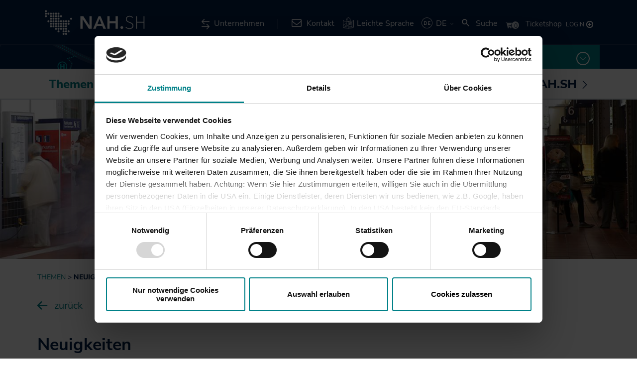

--- FILE ---
content_type: text/html; charset=utf-8
request_url: https://www.nah.sh/de/themen/neuigkeiten/?url=/de/themen/neuigkeiten/&start=440
body_size: 6880
content:
<!DOCTYPE html>
<html lang="de-DE">

<head lang="de-DE" >
    
    
        <!-- Google Tag Manager -->
        <script data-cookieconsent="ignore">(function(w,d,s,l,i){w[l]=w[l]||[];w[l].push({'gtm.start':
        new Date().getTime(),event:'gtm.js'});var f=d.getElementsByTagName(s)[0],
        j=d.createElement(s),dl=l!='dataLayer'?'&l='+l:'';j.async=true;j.src=
        'https://www.googletagmanager.com/gtm.js?id='+i+dl;f.parentNode.insertBefore(j,f);
        })(window,document,'script','dataLayer','GTM-WHQN5G');</script>
        <!-- End Google Tag Manager -->
    


    <base href="https://www.nah.sh/"><!--[if lte IE 6]></base><![endif]-->
    <!--[if IE]><meta http-equiv="X-UA-Compatible" content="IE=11"><![endif]-->
    <title> Neuigkeiten | NAH.SH</title>
    <meta name="viewport" content="width=device-width, initial-scale=1.0">
    <meta name="generator" content="Silverstripe CMS 4.13">
<meta http-equiv="Content-Type" content="text/html; charset=utf-8">
<link rel="apple-touch-icon" sizes="180x180" href="/assets/images/Favicons/apple-touch-icon.png"><link rel="icon" type="image/png" sizes="32x32" href="/assets/images/Favicons/favicon-32x32.png"><link rel="icon" type="image/png" sizes="16x16" href="/assets/images/Favicons/favicon-16x16.png"><link rel="manifest" href="/customsite.webmanifest"><link rel="mask-icon" href="/assets/images/Favicons/safari-pinned-tab.svg">


    <link rel="alternate" hreflang="de-at" href="https://www.nah.sh/ls/themen/neuigkeiten/" />

    <link rel="alternate" hreflang="de-de" href="https://www.nah.sh/de/themen/neuigkeiten/" />


    <link rel="apple-touch-icon" sizes="180x180" href="/assets/images/Favicons/apple-touch-icon.png"><link rel="icon" type="image/png" sizes="32x32" href="/assets/images/Favicons/favicon-32x32.png"><link rel="icon" type="image/png" sizes="16x16" href="/assets/images/Favicons/favicon-16x16.png"><link rel="manifest" href="/customsite.webmanifest"><link rel="mask-icon" href="/assets/images/Favicons/safari-pinned-tab.svg">

<link rel="stylesheet" type="text/css" href="/assets/_combinedfiles/main-888cdc0.css" />
<link rel="preload" href="resources/themes/default/webfonts/nunito-sans-v11-latin/nunito-sans-v11-latin-regular.woff2" as="font" crossorigin>
<link rel="preload" href="resources/themes/default/webfonts/nunito-sans-v11-latin/nunito-sans-v11-latin-700.woff2" as="font" crossorigin>
<link rel="preload" href="resources/themes/default/webfonts/nunito-sans-v11-latin/nunito-sans-v11-latin-800.woff2" as="font" crossorigin>
<link rel="preload" href="resources/themes/default/webfonts/nunito-sans-v11-latin/nunito-sans-v11-latin-900.woff2" as="font" crossorigin>
<link rel="preload" href="resources/themes/default/webfonts/NahSH-Iconfont/NahSH-Iconfont.woff?xmmoek" as="font" crossorigin>

<link rel="alternate" type="application/rss+xml" title="" href="/de/themen/neuigkeiten/rssnews" />
</head>

<body>
    
    <!-- Google Tag Manager (noscript) -->
    <noscript><iframe src="https://www.googletagmanager.com/ns.html?id=GTM-WHQN5G"
    height="0" width="0" style="display:none;visibility:hidden"></iframe></noscript>
    <!-- End Google Tag Manager (noscript) -->





    <div id="start" class="sheet">
        <header class="header ">
    <div class="header__section">
        <div class="header__outer">
            <div class="header__middle">
                <div class="header__inner">
                    <div class="header__segment">
                        
<div class="logo logo--header">
    <a href="/de/" class="logo__link" title="Direkt zu älteren Ausgaben">
        <picture>
            
            <source
                srcset="/assets/images/Logos/nahsh-logo.svg"
                type="image/svg+xml"
            >
            
            <img
                src="/assets/images/Logos/nahsh-logo.png"
                alt="nahsh logo"
                title="nahsh logo"
            >
        </picture>
    </a>
</div>


                        <div class="header__content header__content--ticketshop">
                            <iframe src="https://nahsh.tickeos.de/index.php/cart/compact" scrolling="no" title="Ticketshop"></iframe>
                        </div>
                        <input type="checkbox" id="search--show" class="search-toggler__status">
                        <div class="header__content">
                            <div class="header__content__list">
                                
    <div class="header__content__item header__content--switch">
        <a href="https://unternehmen.nah.sh/" class="header__link">
            <span class="header__title">Unternehmen</span>
        </a>
    </div>


                                

<div class="header__content__item">
    <a href="/de/kontakt/" class="nav-meta__link nav-meta__link--link">
        <span class="nav-meta__title">Kontakt</span>
    </a>
</div>



                                

<a href="/ls/themen/neuigkeiten/" class="nav-lang__link nav-lang__link--ls nav-lang__link--link"  rel="alternate" hreflang="de-at" >
    <span class="nav-lang__title">Leichte Sprache</span>
</a>


<nav class="header__item nav-lang">
    <input type="checkbox" id="nav-lang--show" class="nav-lang-toggler__status">
    <div class="nav-lang-toggler">
        <label for="nav-lang--show" class="nav-lang-toggler__button nav-lang-toggler__button--de">
            <span class="nav-lang-toggler__title">de</span>
        </label>
        <div class="nav-lang-toggler__holder">
            <ul class="nav-lang__list">
                <li class="header__content__item nav-lang__item">
                    <a href="/de/themen/neuigkeiten/" class="nav-lang__link nav-lang__link--de nav-lang__link--current"  rel="alternate" hreflang="de-de" >
                        <span class="nav-lang__title">Deutsch</span>
                    </a>
                </li><li class="header__content__item nav-lang__item">
                    <a href="/en/" class="nav-lang__link nav-lang__link--en nav-lang__link--link"  rel="alternate" hreflang="en-gb" >
                        <span class="nav-lang__title">English</span>
                    </a>
                </li>
            </ul>
        </div>
    </div>
</nav>



                                <div class="header__content__item header__content__item--search">
                                    <label onclick="document.getElementById('ElasticSearchForm_ElasticSearchForm_Search').focus();" for="search--show" class="search-toggler__button">
                                        <span class="search-toggler__title">Suche</span>
                                    </label>
                                    <div class="search-toggler__holder autofocus">
                                        
<form id="ElasticSearchForm_ElasticSearchForm" action="/de/themen/neuigkeiten/ElasticSearchForm/" method="GET" enctype="application/x-www-form-urlencoded">

	
	<p id="ElasticSearchForm_ElasticSearchForm_error" class="message " style="display: none"></p>
	

	<fieldset>
		
		
			<div id="ElasticSearchForm_ElasticSearchForm_Search_Holder" class="field text form-group--no-label">
	
	<div class="middleColumn">
		<input type="text" name="Search" class="text form-group--no-label" id="ElasticSearchForm_ElasticSearchForm_Search" placeholder="Suchen" required="required" />
	</div>
	
	
	
</div>

		
		<div class="clear"><!-- --></div>
	</fieldset>

	
	<div class="btn-toolbar">
		
			<input type="submit" name="action_results" value="Start" class="action" id="ElasticSearchForm_ElasticSearchForm_action_results" />
		
	</div>
	

</form>


                                    </div>
                                </div>
                            </div>
                        </div>
                    </div>
                    <div class="header__segment">
                        
                        
                            
                                <div class="header__webapp">
                                    <div class="header__webapp__inner">
                                        <div class="header__content__item header__content__item--webapp">
                                            <input type="checkbox" id="webapp--show" class="webapp-toggler__status" ">
                                            <div class="webapp-toggler">
                                                <label for="webapp--show" class="webapp-toggler__button">
                                                    <span class="webapp-toggler__button-title">Fahrplanauskunft</span>
                                                </label>
                                                <div class="webapp-toggler__holder">
                                                    <div class="webapp-toggler__inner">
                                                        <script id="hfsWidgetCore" src="https://nahsh.hafas.cloud/staticfiles/hafas-widget-core.1.0.0.js?L=vs_nahsh" defer></script>
<div data-hfs-widget="true" data-hfs-widget-tp="true" data-hfs-widget-tp-postform="newtab">
</div>
                                                    </div>
                                                </div>
                                                <div class="webapp-toggler__title">Die <span>Nah.sh</span> Fahrplan-auskunft</div>
                                            </div>
                                        </div>
                                    </div>
                                </div>
                            
                        
                    
                </div>
            </div>
        </div>
    </div>
    </div>
    <div class="header__section header__section--navigation">
        <div class="header__outer">
            <div class="header__middle">
                <div class="header__inner">
                    <input type="checkbox" id="navigation--show" class="nav-toggler__status">
                    <div class="nav-toggler">
                        <div class="nav-toggler__switch">
                            <label for="navigation--show" class="nav-toggler__button">
                                <span class="nav-toggler__title">Menü öffnen / schließen</span>
                            </label>
                        </div>
                        <div class="nav-toggler__holder">
                            
<nav class="nav">
    <ul class="nav__list">
        <li class="nav__item">
            
            <input type="checkbox" id="nav-sub--show-1" class="nav-sub-toggler__status">
            <div class="nav-sub-toggler">
                <a href="/de/themen/" class="nav__link nav__link--section">Themen</a>
                <label for="nav-sub--show-1" class="nav-sub-toggler__button">
                    <span class="nav-sub-toggler__title">Untermenü öffnen / schließen</span>
                </label>
                <div class="nav-sub-toggler__holder">
                    <ul class="nav-sub__list">
                        
                        <li class="nav-sub__item">
                            <a href="/de/themen/neuigkeiten/" class="nav-sub__link nav-sub__link--current">Neuigkeiten</a>
                        </li>
                        
                        <li class="nav-sub__item">
                            <a href="/de/themen/besser-fahren/" class="nav-sub__link nav-sub__link--link">Besser fahren</a>
                        </li>
                        
                        <li class="nav-sub__item">
                            <a href="https://akkuzug.nah.sh/" class="nav-sub__link nav-sub__link--link">Akkuzüge</a>
                        </li>
                        
                        <li class="nav-sub__item">
                            <a href="https://nah-ran.sh/" class="nav-sub__link nav-sub__link--link">NAH.ran! Wissenswertes rund um Mobilität und Haltung</a>
                        </li>
                        
                        <li class="nav-sub__item">
                            <a href="/de/themen/klimaschutz/" class="nav-sub__link nav-sub__link--link">Klimaschutz</a>
                        </li>
                        
                        <li class="nav-sub__item">
                            <a href="/de/themen/projekte/" class="nav-sub__link nav-sub__link--link">Projekte</a>
                        </li>
                        
                        <li class="nav-sub__item">
                            <a href="/de/themen/fahrgastbeirat/" class="nav-sub__link nav-sub__link--link">Fahrgastbeirat</a>
                        </li>
                        
                        <li class="nav-sub__item">
                            <a href="/de/themen/qualitaet-auf-der-schiene/" class="nav-sub__link nav-sub__link--link">Qualität auf der Schiene</a>
                        </li>
                        
                        <li class="nav-sub__item">
                            <a href="/de/themen/nah-shstrecken-champion/" class="nav-sub__link nav-sub__link--link">NAH.SH: Strecken-Champion</a>
                        </li>
                        
                    </ul>
                </div>
            </div>
            
        </li><li class="nav__item">
            
            <input type="checkbox" id="nav-sub--show-2" class="nav-sub-toggler__status">
            <div class="nav-sub-toggler">
                <a href="/de/fahrplan/" class="nav__link nav__link--link">Fahrplan</a>
                <label for="nav-sub--show-2" class="nav-sub-toggler__button">
                    <span class="nav-sub-toggler__title">Untermenü öffnen / schließen</span>
                </label>
                <div class="nav-sub-toggler__holder">
                    <ul class="nav-sub__list">
                        
                        <li class="nav-sub__item">
                            <a href="/de/fahrplan/planer/" class="nav-sub__link nav-sub__link--link">Routenplaner</a>
                        </li>
                        
                        <li class="nav-sub__item">
                            <a href="/de/fahrplan/sonderfahrplaene/" class="nav-sub__link nav-sub__link--link">Sonderfahrpläne</a>
                        </li>
                        
                        <li class="nav-sub__item">
                            <a href="/de/fahrplan/die-nah-sh-app/" class="nav-sub__link nav-sub__link--link">Die NAH.SH-App</a>
                        </li>
                        
                        <li class="nav-sub__item">
                            <a href="/de/fahrplan/fahrplantabellen/" class="nav-sub__link nav-sub__link--link">Fahrplantabellen</a>
                        </li>
                        
                        <li class="nav-sub__item">
                            <a href="/de/fahrplan/barrierefrei-unterwegs/" class="nav-sub__link nav-sub__link--link">Barrierefrei unterwegs</a>
                        </li>
                        
                        <li class="nav-sub__item">
                            <a href="/de/fahrplan/bike-ride/" class="nav-sub__link nav-sub__link--link">Bike+Ride: Informationen für Nutzer*innen</a>
                        </li>
                        
                    </ul>
                </div>
            </div>
            
        </li><li class="nav__item">
            
            <input type="checkbox" id="nav-sub--show-3" class="nav-sub-toggler__status">
            <div class="nav-sub-toggler">
                <a href="/de/fahrkarten/" class="nav__link nav__link--link">Fahrkarten</a>
                <label for="nav-sub--show-3" class="nav-sub-toggler__button">
                    <span class="nav-sub-toggler__title">Untermenü öffnen / schließen</span>
                </label>
                <div class="nav-sub-toggler__holder">
                    <ul class="nav-sub__list">
                        
                        <li class="nav-sub__item">
                            <a href="/de/fahrkarten/deutschlandticket/" class="nav-sub__link nav-sub__link--link">Deutschlandticket</a>
                        </li>
                        
                        <li class="nav-sub__item">
                            <a href="/de/fahrkarten/deutschland-schulticket/" class="nav-sub__link nav-sub__link--link">Deutschland-Schulticket</a>
                        </li>
                        
                        <li class="nav-sub__item">
                            <a href="/de/fahrkarten/sh-tarif/" class="nav-sub__link nav-sub__link--link">SH-Tarif</a>
                        </li>
                        
                        <li class="nav-sub__item">
                            <a href="/de/fahrkarten/fahrkarten/" class="nav-sub__link nav-sub__link--link">Fahrkarten</a>
                        </li>
                        
                        <li class="nav-sub__item">
                            <a href="/de/fahrkarten/sh-card/" class="nav-sub__link nav-sub__link--link">SH-Card</a>
                        </li>
                        
                        <li class="nav-sub__item">
                            <a href="/de/fahrkarten/monatskarte-im-abo/" class="nav-sub__link nav-sub__link--link">Monatskarte im Abo</a>
                        </li>
                        
                        <li class="nav-sub__item">
                            <a href="/de/fahrkarten/jobticket/" class="nav-sub__link nav-sub__link--link">Jobticket</a>
                        </li>
                        
                        <li class="nav-sub__item">
                            <a href="/de/fahrkarten/handy-ticket/" class="nav-sub__link nav-sub__link--link">Handy-Ticket</a>
                        </li>
                        
                        <li class="nav-sub__item">
                            <a href="/de/fahrkarten/online-ticket/" class="nav-sub__link nav-sub__link--link">Online-Ticket</a>
                        </li>
                        
                        <li class="nav-sub__item">
                            <a href="/de/fahrkarten/deutschland-semesterticket/" class="nav-sub__link nav-sub__link--link">Semesterticket</a>
                        </li>
                        
                        <li class="nav-sub__item">
                            <a href="/de/fahrkarten/sonderfahrkarten/" class="nav-sub__link nav-sub__link--link">Dänemark-Angebot</a>
                        </li>
                        
                        <li class="nav-sub__item">
                            <a href="/de/fahrkarten/fahrradmitnahme/" class="nav-sub__link nav-sub__link--link">Fahrradmitnahme</a>
                        </li>
                        
                    </ul>
                </div>
            </div>
            
        </li><li class="nav__item">
            
            <input type="checkbox" id="nav-sub--show-4" class="nav-sub-toggler__status">
            <div class="nav-sub-toggler">
                <a href="/de/karten/" class="nav__link nav__link--link">Karten</a>
                <label for="nav-sub--show-4" class="nav-sub-toggler__button">
                    <span class="nav-sub-toggler__title">Untermenü öffnen / schließen</span>
                </label>
                <div class="nav-sub-toggler__holder">
                    <ul class="nav-sub__list">
                        
                        <li class="nav-sub__item">
                            <a href="/de/karten/liniennetzplaene/" class="nav-sub__link nav-sub__link--link">Liniennetzpläne für Schleswig-Holstein</a>
                        </li>
                        
                        <li class="nav-sub__item">
                            <a href="/de/karten/stationsplaene/" class="nav-sub__link nav-sub__link--link">Stationspläne</a>
                        </li>
                        
                        <li class="nav-sub__item">
                            <a href="/de/karten/interaktive-karten-fuer-schleswig-holstein/" class="nav-sub__link nav-sub__link--link">Kartenbasierte Abfrage zum Bahnverkehr</a>
                        </li>
                        
                        <li class="nav-sub__item">
                            <a href="/de/karten/karten-zum-download/" class="nav-sub__link nav-sub__link--link"> Karten zum Download</a>
                        </li>
                        
                    </ul>
                </div>
            </div>
            
        </li><li class="nav__item">
            
            <input type="checkbox" id="nav-sub--show-5" class="nav-sub-toggler__status">
            <div class="nav-sub-toggler">
                <a href="/de/service/" class="nav__link nav__link--link">Service</a>
                <label for="nav-sub--show-5" class="nav-sub-toggler__button">
                    <span class="nav-sub-toggler__title">Untermenü öffnen / schließen</span>
                </label>
                <div class="nav-sub-toggler__holder">
                    <ul class="nav-sub__list">
                        
                        <li class="nav-sub__item">
                            <a href="https://www.los-lesen.de/" class="nav-sub__link nav-sub__link--link">los! - Das Magazin für Mobilität</a>
                        </li>
                        
                        <li class="nav-sub__item">
                            <a href="/de/service/nah-ran-das-magazin/" class="nav-sub__link nav-sub__link--link">NAH.ran! - Das Nachhaltigkeitsmagazin</a>
                        </li>
                        
                        <li class="nav-sub__item">
                            <a href="/de/service/nah-sh-erleben/" class="nav-sub__link nav-sub__link--link">NAH.SH erleben</a>
                        </li>
                        
                        <li class="nav-sub__item">
                            <a href="/de/service/soemmer/" class="nav-sub__link nav-sub__link--link">Sömmer</a>
                        </li>
                        
                        <li class="nav-sub__item">
                            <a href="/de/service/radtouren-durch-schleswig-holstein/" class="nav-sub__link nav-sub__link--link">Radtouren durch Schleswig-Holstein</a>
                        </li>
                        
                        <li class="nav-sub__item">
                            <a href="/de/service/nachhaltiges-hausaufgabenheft-fuer-grundschueler/" class="nav-sub__link nav-sub__link--link">Nachhaltiges Hausaufgabenheft für Grundschüler*innen in SH</a>
                        </li>
                        
                    </ul>
                </div>
            </div>
            
        </li><li class="nav__item">
            
            <input type="checkbox" id="nav-sub--show-6" class="nav-sub-toggler__status">
            <div class="nav-sub-toggler">
                <a href="/de/nah-sh/" class="nav__link nav__link--link">NAH.SH</a>
                <label for="nav-sub--show-6" class="nav-sub-toggler__button">
                    <span class="nav-sub-toggler__title">Untermenü öffnen / schließen</span>
                </label>
                <div class="nav-sub-toggler__holder">
                    <ul class="nav-sub__list">
                        
                        <li class="nav-sub__item">
                            <a href="/de/nah-sh/die-nah-sh/" class="nav-sub__link nav-sub__link--link">Die NAH.SH GmbH</a>
                        </li>
                        
                        <li class="nav-sub__item">
                            <a href="/de/nah-sh/die-unternehmen/" class="nav-sub__link nav-sub__link--link">Verkehrsunternehmen</a>
                        </li>
                        
                        <li class="nav-sub__item">
                            <a href="https://unternehmen.nah.sh/de/karriere/stellenangebote/" class="nav-sub__link nav-sub__link--link">Stellenangebote der NAH.SH GmbH</a>
                        </li>
                        
                        <li class="nav-sub__item">
                            <a href="https://unternehmen.nah.sh/de/karriere/sei-teil-der-verkehrswende-dein-job-im-nahverkehr/" class="nav-sub__link nav-sub__link--link">Sei Teil der Verkehrswende! Dein Job im Nahverkehr.</a>
                        </li>
                        
                    </ul>
                </div>
            </div>
            
        </li>
    </ul>
</nav>


                        </div>
                    </div>
                </div>
            </div>
        </div>
    </div>
</header>

<div class="header__image">
    <div class="image">
        <picture title="Header Webseite 06">
            <source media="(min-width: 1440px)" data-srcset="/assets/zzz_Archiv-alte-Datei-vor-2023/Header-Webseite-06__FocusFillWyIwLjAwIiwiMC4wMCIsMTkyMCwzNjBd.jpg">
            <source media="(min-width: 768px)" data-srcset="/assets/zzz_Archiv-alte-Datei-vor-2023/Header-Webseite-06__FocusFillWyIwLjAwIiwiMC4wMCIsMTQ0MCwzNjBd.jpg">
            <img src="[data-uri]" data-src="/assets/zzz_Archiv-alte-Datei-vor-2023/Header-Webseite-06__FocusFillWyIwLjAwIiwiMC4wMCIsMzIwLDI0MF0.jpg" data-srcset="
                    /assets/zzz_Archiv-alte-Datei-vor-2023/Header-Webseite-06__FocusFillWyIwLjAwIiwiMC4wMCIsOTkxLDc0NF0.jpg 991w,
                    /assets/zzz_Archiv-alte-Datei-vor-2023/Header-Webseite-06__FocusFillWyIwLjAwIiwiMC4wMCIsNjQwLDQ4MF0.jpg 640w,
                    /assets/zzz_Archiv-alte-Datei-vor-2023/Header-Webseite-06__FocusFillWyIwLjAwIiwiMC4wMCIsMzIwLDI0MF0.jpg 320w
                " data-sizes="100vw" alt="Bild von Fahrgästen im Bahnhof Lübeck" title="Fahrgäste im Bahnhof Lübeck" class="lazyload">
        </picture>
    </div>
</div>


        <div class="body">
    
<nav class="breadcrumb">
    <div class="breadcrumb__outer">
        <div class="breadcrumb__middle">
            <div class="breadcrumb__inner">
                <ul class="breadcrumb__list">
                    
                    <li class="breadcrumb__item">
                        
                            <a href="/de/themen/" class="breadcrumb__link">Themen </a>
                            
                        
                    </li>
                    
                    <li class="breadcrumb__item">
                        
                        <span class="breadcrumb__link breadcrumb__link--current">Neuigkeiten</span>
                        
                    </li>
                    
                </ul>
            </div>
        </div>
    </div>
</nav>


    <div class="content content--wide">
        <div class="content__outer">
            <div class="content__middle">
                <div class="content__inner">
                    <a href="/de/themen/" class="history-back__link">zurück</a>

                    
<div class="content__text">
    
    <h1 class="content__title">Neuigkeiten</h1>
    
    
</div>


                    
<div class="folding folding--home folding__news--list">
    <ul class="folding__list">
        
        <li class="folding__item ">
            <div class="folding__card">
                
                <a href="https://www.nah.sh/de/themen/neuigkeiten/schnellbus-faehrt-wieder-bis-zur-elbfaehre/" class="card card--news">
                    
                        <div class="card__image">
                            <div class="image">
                                
                                <picture title="Schnellbus-Brunsbuettel.JPG">
                                    <source media="(min-width: 768px)" data-srcset="
                                                        /assets/zzz_Archiv-alte-Datei-vor-2023/Schnellbus-Brunsbuettel__FillWzMwMCwyMDBd.JPG
                                                    " data-sizes="50vw">
                                    <img src="[data-uri]" data-src="/assets/zzz_Archiv-alte-Datei-vor-2023/Schnellbus-Brunsbuettel__FillWzI4MCwyMDBd.JPG" data-srcset="
                                                        /assets/zzz_Archiv-alte-Datei-vor-2023/Schnellbus-Brunsbuettel__FillWzU2MCw0MDBd.JPG 640w,
                                                        /assets/zzz_Archiv-alte-Datei-vor-2023/Schnellbus-Brunsbuettel__FillWzI4MCwyMDBd.JPG 320w
                                                    " data-sizes="100vw" alt="Außenansicht Schnellbus-Brunsbuettel" title="Schnellbus-Brunsbuettel.JPG" class="lazyload">
                                </picture>
                                
                            </div>
                        </div>
                        <div class="card__content">
                            <div class="card__text">
                                <div class="card__date">24.05.2017</div>
                                
                                <h3 class="card__title">Schnellbus fährt wieder bis zur Elbfähre</h3>
                                <div class="card__text">
                                    <p>Fähren unter neuem Betreiber unterwegs - Mehrmals täglich Verbindungen zwischen Straße und Wasser</p>
                                </div>
                            </div>
                        </div>
                        
                        <div class="card__button-holder">
                            <div class="card__button"><span class="card__button__title">Mehr lesen</span></div>
                        </div>
                        
                        
                </a>
                
</div>
</li>

        <li class="folding__item ">
            <div class="folding__card">
                
                <a href="https://www.nah.sh/de/themen/neuigkeiten/neue-news-nahsh-page-12/" class="card card--news">
                    
                        <div class="card__image">
                            <div class="image">
                                
                            </div>
                        </div>
                        <div class="card__content">
                            <div class="card__text">
                                <div class="card__date">23.05.2017</div>
                                
                                <h3 class="card__title">Bürgerbefragung zum Nahverkehr zwischen Heide und Hamburg</h3>
                                <div class="card__text">
                                    <p>Interviews mit Einwohnern aus Meldorf, St. Michaelisdonn, Burg, Wilster und Nortorf geplant</p>
                                </div>
                            </div>
                        </div>
                        
                        <div class="card__button-holder">
                            <div class="card__button"><span class="card__button__title">Mehr lesen</span></div>
                        </div>
                        
                        
                </a>
                
</div>
</li>

        <li class="folding__item ">
            <div class="folding__card">
                
                <a href="https://www.nah.sh/de/themen/neuigkeiten/soemmer-ist-da/" class="card card--news">
                    
                        <div class="card__image">
                            <div class="image">
                                
                                <picture title="nahsh-soemmer2017-tash-teaser.jpg">
                                    <source media="(min-width: 768px)" data-srcset="
                                                        /assets/zzz_Archiv-alte-Datei-vor-2023/nahsh-soemmer2017-tash-teaser__FillWzMwMCwyMDBd.jpg
                                                    " data-sizes="50vw">
                                    <img src="[data-uri]" data-src="/assets/zzz_Archiv-alte-Datei-vor-2023/nahsh-soemmer2017-tash-teaser__FillWzI4MCwyMDBd.jpg" data-srcset="
                                                        /assets/zzz_Archiv-alte-Datei-vor-2023/nahsh-soemmer2017-tash-teaser__FillWzU2MCw0MDBd.jpg 640w,
                                                        /assets/zzz_Archiv-alte-Datei-vor-2023/nahsh-soemmer2017-tash-teaser__FillWzI4MCwyMDBd.jpg 320w
                                                    " data-sizes="100vw" alt="zwei Männer sitzen in der Sonne am Wegrand" title="nahsh-soemmer2017-tash-teaser.jpg" class="lazyload">
                                </picture>
                                
                            </div>
                        </div>
                        <div class="card__content">
                            <div class="card__text">
                                <div class="card__date">20.04.2017</div>
                                
                                <h3 class="card__title">Sömmer ist da!</h3>
                                <div class="card__text">
                                    <p>Mit Bahn und Bus durchs Windland Schleswig-Holstein – Gewinnspiel zum 15. Sömmer-Geburtstag </p>
                                </div>
                            </div>
                        </div>
                        
                        <div class="card__button-holder">
                            <div class="card__button"><span class="card__button__title">Mehr lesen</span></div>
                        </div>
                        
                        
                </a>
                
</div>
</li>

        <li class="folding__item ">
            <div class="folding__card">
                
                <a href="https://www.nah.sh/de/themen/neuigkeiten/einschraenkungen-im-bahnverkehr-ab-neustadt-ersatzfahrplan-online/" class="card card--news">
                    
                        <div class="card__image">
                            <div class="image">
                                
                                <picture title="Symbolbild-SPNV.JPG">
                                    <source media="(min-width: 768px)" data-srcset="
                                                        /assets/zzz_Archiv-alte-Datei-vor-2023/Symbolbild-SPNV__FillWzMwMCwyMDBd.JPG
                                                    " data-sizes="50vw">
                                    <img src="[data-uri]" data-src="/assets/zzz_Archiv-alte-Datei-vor-2023/Symbolbild-SPNV__FillWzI4MCwyMDBd.JPG" data-srcset="
                                                        /assets/zzz_Archiv-alte-Datei-vor-2023/Symbolbild-SPNV__FillWzU2MCw0MDBd.JPG 640w,
                                                        /assets/zzz_Archiv-alte-Datei-vor-2023/Symbolbild-SPNV__FillWzI4MCwyMDBd.JPG 320w
                                                    " data-sizes="100vw" alt="Detailaufnahme von einem Gleis" title="Symbolbild-SPNV.JPG" class="lazyload">
                                </picture>
                                
                            </div>
                        </div>
                        <div class="card__content">
                            <div class="card__text">
                                <div class="card__date">13.04.2017</div>
                                
                                <h3 class="card__title">Aktualisierung: Einschränkungen im Bahnverkehr ab Neustadt - Ersatzfahrplan gilt bis zum 19. April</h3>
                                <div class="card__text">
                                    <p>Brücke zwischen Neustadt und Lensahn gesperrt - Schienenersatzverkehr fährt ab Neustadt </p>
                                </div>
                            </div>
                        </div>
                        
                        <div class="card__button-holder">
                            <div class="card__button"><span class="card__button__title">Mehr lesen</span></div>
                        </div>
                        
                        
                </a>
                
</div>
</li>

        <li class="folding__item ">
            <div class="folding__card">
                
                <a href="https://www.nah.sh/de/themen/neuigkeiten/erste-marschbahnwagen-ab-freitag-wieder-einsetzbar/" class="card card--news">
                    
                        <div class="card__image">
                            <div class="image">
                                
                                <picture title="Marschbahn-Symbolbild.JPG">
                                    <source media="(min-width: 768px)" data-srcset="
                                                        /assets/zzz_Archiv-alte-Datei-vor-2023/Marschbahn-Symbolbild__FillWzMwMCwyMDBd.jpg
                                                    " data-sizes="50vw">
                                    <img src="[data-uri]" data-src="/assets/zzz_Archiv-alte-Datei-vor-2023/Marschbahn-Symbolbild__FillWzI4MCwyMDBd.jpg" data-srcset="
                                                        /assets/zzz_Archiv-alte-Datei-vor-2023/Marschbahn-Symbolbild__FillWzU2MCw0MDBd.jpg 640w,
                                                        /assets/zzz_Archiv-alte-Datei-vor-2023/Marschbahn-Symbolbild__FillWzI4MCwyMDBd.jpg 320w
                                                    " data-sizes="100vw" alt="fahrender Zug auf einem Gleis" title="Marschbahn-Symbolbild.JPG" class="lazyload">
                                </picture>
                                
                            </div>
                        </div>
                        <div class="card__content">
                            <div class="card__text">
                                <div class="card__date">06.04.2017</div>
                                
                                <h3 class="card__title">Erste Marschbahnwagen ab Freitag wieder einsetzbar</h3>
                                <div class="card__text">
                                    <p>Gutachter hält vorläufigen Einsatz geprüfter Kupplungen sowie Reparatur aller Kupplungen für möglich</p>
                                </div>
                            </div>
                        </div>
                        
                        <div class="card__button-holder">
                            <div class="card__button"><span class="card__button__title">Mehr lesen</span></div>
                        </div>
                        
                        
                </a>
                
</div>
</li>

        <li class="folding__item ">
            <div class="folding__card">
                
                <a href="https://www.nah.sh/de/themen/neuigkeiten/erneut-streiks-im-busverkehr-in-flensburg-kiel-luebeck-und-neumuenster/" class="card card--news">
                    
                        <div class="card__image">
                            <div class="image">
                                
                            </div>
                        </div>
                        <div class="card__content">
                            <div class="card__text">
                                <div class="card__date">20.03.2017</div>
                                
                                <h3 class="card__title">Erneut Streiks im Stadtbusverkehr  </h3>
                                <div class="card__text">
                                    <p>Am Montag kein Stadtverkehr in Neumünster und Lübeck - Dienstag ab Betriebsbeginn Streik in Kiel und Flensburg</p>
                                </div>
                            </div>
                        </div>
                        
                        <div class="card__button-holder">
                            <div class="card__button"><span class="card__button__title">Mehr lesen</span></div>
                        </div>
                        
                        
                </a>
                
</div>
</li>

        <li class="folding__item ">
            <div class="folding__card">
                
                <a href="https://www.nah.sh/de/themen/neuigkeiten/schnellbus-brunsbuettel-mit-veraendertem-fahrplan-unterwegs/" class="card card--news">
                    
                        <div class="card__image">
                            <div class="image">
                                
                                <picture title="Itzebuettel.JPG">
                                    <source media="(min-width: 768px)" data-srcset="
                                                        /assets/zzz_Archiv-alte-Datei-vor-2023/Itzebuettel__FillWzMwMCwyMDBd.JPG
                                                    " data-sizes="50vw">
                                    <img src="[data-uri]" data-src="/assets/zzz_Archiv-alte-Datei-vor-2023/Itzebuettel__FillWzI4MCwyMDBd.JPG" data-srcset="
                                                        /assets/zzz_Archiv-alte-Datei-vor-2023/Itzebuettel__FillWzU2MCw0MDBd.JPG 640w,
                                                        /assets/zzz_Archiv-alte-Datei-vor-2023/Itzebuettel__FillWzI4MCwyMDBd.JPG 320w
                                                    " data-sizes="100vw" alt="Foto eines Schildes mit der Aufschrift &quot;Itzebüttel&quot;, darunter: Mit dem Schnellbus von Itzehoe nach Brunsbüttel und zurück" title="Itzebuettel.JPG" class="lazyload">
                                </picture>
                                
                            </div>
                        </div>
                        <div class="card__content">
                            <div class="card__text">
                                <div class="card__date">20.03.2017</div>
                                
                                <h3 class="card__title">Schnellbus Brunsbüttel mit verändertem Fahrplan unterwegs</h3>
                                <div class="card__text">
                                    <p>Endstation ist künftig bei allen Verbindungen die Haltestelle Jakobuskirche</p>
                                </div>
                            </div>
                        </div>
                        
                        <div class="card__button-holder">
                            <div class="card__button"><span class="card__button__title">Mehr lesen</span></div>
                        </div>
                        
                        
                </a>
                
</div>
</li>

        <li class="folding__item ">
            <div class="folding__card">
                
                <a href="https://www.nah.sh/de/themen/neuigkeiten/31-qualitaetskontrolle/" class="card card--news">
                    
                        <div class="card__image">
                            <div class="image">
                                
                                <picture title="1.JPG">
                                    <source media="(min-width: 768px)" data-srcset="
                                                        /assets/zzz_Archiv-alte-Datei-vor-2023/1__FillWzMwMCwyMDBd.JPG
                                                    " data-sizes="50vw">
                                    <img src="[data-uri]" data-src="/assets/zzz_Archiv-alte-Datei-vor-2023/1__FillWzI4MCwyMDBd.JPG" data-srcset="
                                                        /assets/zzz_Archiv-alte-Datei-vor-2023/1__FillWzU2MCw0MDBd.JPG 640w,
                                                        /assets/zzz_Archiv-alte-Datei-vor-2023/1__FillWzI4MCwyMDBd.JPG 320w
                                                    " data-sizes="100vw" alt="Blick auf Gleise des Lübecker Hauptbahnhofs" title="1.JPG" class="lazyload">
                                </picture>
                                
                            </div>
                        </div>
                        <div class="card__content">
                            <div class="card__text">
                                <div class="card__date">06.03.2017</div>
                                
                                <h3 class="card__title">31. Qualitätskontrolle</h3>
                                <div class="card__text">
                                    <p>Zustand der Bahnhöfe so gut wie lange nicht: zehn Bahnstationen bekommen ein „sehr gut“ – Zustand besser als im vergangenen Jahr</p>
                                </div>
                            </div>
                        </div>
                        
                        <div class="card__button-holder">
                            <div class="card__button"><span class="card__button__title">Mehr lesen</span></div>
                        </div>
                        
                        
                </a>
                
</div>
</li>

</ul>
</div>


                    
                    
<nav class="pagination">
    <ul class="pagination__list">
        
        <li class="pagination__item">
            <a class="pagination__link pagination__link--prev" href="/de/themen/neuigkeiten?url=%2Fde%2Fthemen%2Fneuigkeiten%2F&amp;start=432">
                <span class="pagination__title">zurück</span>
            </a>
        </li>
        
        
        <li class="pagination__item">
            
                
                <a class="pagination__link" href="/de/themen/neuigkeiten?url=%2Fde%2Fthemen%2Fneuigkeiten%2F&amp;start=0">
                    1
                </a>
                
            
        </li>
        
        <li class="pagination__item">
            
                
                …
                
            
        </li>
        
        <li class="pagination__item">
            
                
                <a class="pagination__link" href="/de/themen/neuigkeiten?url=%2Fde%2Fthemen%2Fneuigkeiten%2F&amp;start=424">
                    54
                </a>
                
            
        </li>
        
        <li class="pagination__item">
            
                
                <a class="pagination__link" href="/de/themen/neuigkeiten?url=%2Fde%2Fthemen%2Fneuigkeiten%2F&amp;start=432">
                    55
                </a>
                
            
        </li>
        
        <li class="pagination__item">
            
            <span class="pagination__link pagination__link--current">
                56
            </span>
            
        </li>
        
        <li class="pagination__item">
            
                
                <a class="pagination__link" href="/de/themen/neuigkeiten?url=%2Fde%2Fthemen%2Fneuigkeiten%2F&amp;start=448">
                    57
                </a>
                
            
        </li>
        
        
        <li class="pagination__item">
            <a class="pagination__link pagination__link--next" href="/de/themen/neuigkeiten?url=%2Fde%2Fthemen%2Fneuigkeiten%2F&amp;start=448">
                <span class="pagination__title">weiter</span>
            </a>
        </li>
        
    </ul>
</nav>


                    
                    <div class="content__footer">
                        

                        <a href="/de/themen/" class="history-back__link">zurück</a>

                    </div>
                </div>
            </div>
        </div>
    </div>
</div>

        
        
        
        <footer class="footer">
    <div class="footer__outer">
        <div class="footer__middle">
            <div class="footer__inner">
                
<div class="logo logo--footer">
    <a href="/de/" class="logo__link" title="Direkt zu älteren Ausgaben">
        <picture>
            
            <source
                srcset="/assets/images/Logos/nahsh-logo.svg"
                type="image/svg+xml"
            >
            
            <img
                src="/assets/images/Logos/nahsh-logo.png"
                alt="nahsh logo"
                title="nahsh logo"
            >
        </picture>
    </a>
</div>


                <div class="footer__section">
                    
<nav class="nav-footer">
    <ul class="nav-footer__list">
        <li class="nav-footer__item">
            <a href="/de/kontakt/" class="nav-footer__link nav-footer__link--link">Kontakt</a>
        </li><li class="nav-footer__item">
            <a href="/de/impressum/" class="nav-footer__link nav-footer__link--link">Impressum</a>
        </li><li class="nav-footer__item">
            <a href="/de/datenschutz/" class="nav-footer__link nav-footer__link--link">Datenschutz</a>
        </li><li class="nav-footer__item">
            <a href="/de/sitemap/" class="nav-footer__link nav-footer__link--link">Sitemap</a>
        </li><li class="nav-footer__item">
            <a href="/de/barrierefreiheit/" class="nav-footer__link nav-footer__link--link">Erklärung zur Barrierefreiheit</a>
        </li>
    </ul>
</nav>


                    
    <nav class="nav-social">
        <ul class="nav-social__list">
            <li class="nav-social__item">
                <a href="https://www.facebook.com/dernahverkehr" target="_blank" title="Besuchen Sie uns auf Facebook" class="nav-social__link nav-social__link--facebookurl" rel="noopener">
                    <span class="nav-social__title">Besuchen Sie uns auf Facebook</span>
                </a>
            </li><li class="nav-social__item">
                <a href="https://www.instagram.com/nah.sh/" target="_blank" title="Besuchen Sie uns auf Instagram" class="nav-social__link nav-social__link--instagramurl" rel="noopener">
                    <span class="nav-social__title">Besuchen Sie uns auf Instagram</span>
                </a>
            </li><li class="nav-social__item">
                <a href="https://www.youtube.com/channel/UCxmVUIdn8-nTdQzid2DYWNw" target="_blank" title="Besuchen Sie uns auf Youtube" class="nav-social__link nav-social__link--youtubeurl" rel="noopener">
                    <span class="nav-social__title">Besuchen Sie uns auf Youtube</span>
                </a>
            </li>
        </ul>
    </nav>


                </div>
            </div>
        </div>
    </div>
</footer>

    </div>
    

<script type="application/javascript" src="/assets/_combinedfiles/main-9e4ff07.js"></script>
<script type="application/javascript" src="/resources/vendor/hajtech/silverstripe-videofield/client/dist/javascript/video.js?m=1755770460"></script>
</body>

</html>


--- FILE ---
content_type: text/html; charset=utf-8
request_url: https://nahsh.tickeos.de/index.php/cart/compact
body_size: 653
content:
<!doctype html>
<html lang="de">
<head>

    <meta http-equiv="P3p" content="CP=&quot;CAO DSP COR CURa ADMa DEVa OUR IND PHY ONL UNI COM NAV INT DEM PRE&quot;" />
<meta http-equiv="Content-Type" content="text/html; charset=utf-8" />
    <meta name="title" content="Nah.SH - Produktübersicht" />
<meta name="description" content="Hier im ÖPNV Shop gibt es Fahrkarten" />
<meta name="keywords" content="ÖPNV, Fahrkarten" />
<meta name="language" content="de" />
<meta name="robots" content="index, follow" />

    <title>Nah.SH - Produktübersicht</title>

      <link rel="stylesheet" type="text/css" href="/css/reset-min.css" />
  <link rel="stylesheet" type="text/css" href="/css/common.css" />
  <link rel="stylesheet" type="text/css" href="/css/standard_components.css" />
  <link rel="stylesheet" type="text/css" href="/layout/css/generic.css" />
  <link rel="stylesheet" type="text/css" href="/layout/css/structure.css" />
  <link rel="stylesheet" type="text/css" href="/layout/css/navigation.css" />
  <link rel="stylesheet" type="text/css" href="/layout/css/components.css" />
  <link rel="stylesheet" type="text/css" href="/layout/css/home_simple_search.css" />
  <link rel="stylesheet" type="text/css" media="print" href="/layout/css/print.css" />



  <script type="text/javascript" src="/js/jquery.js"></script>
  <script type="text/javascript" src="/js/jquery-plugins.js"></script>
  <script type="text/javascript" src="/js/common.js"></script>
  <script type="text/javascript" src="/js/shop.js"></script>
  <script type="text/javascript" src="/js/jq-datepicker.js"></script>
  
  <!--[if lte IE 6]>
  <script type="text/javascript" src="/js/ie-lt-7.js"></script>
  <![endif]-->

      <link media="screen,print" rel="stylesheet" type="text/css" href="/layout/css/nunito_sans.css" />    <link media="screen,print" rel="stylesheet" type="text/css" href="/layout/css/iframe.css" />
<script type="text/javascript" src="/js/jcrop.js"></script>
<script type="text/javascript" src="/js/jq-datepicker.js"></script>
<link rel="stylesheet" type="text/css" media="screen" href="/css/jcrop.css" />
</head>
<body>
<div class="page-iframe">
    <div class="shop shop-compact">
        <div class="cart">
  <a href="/index.php/cart" target="_top">
  <div class="button-container">
      <span>0</span>
    </div>
  </a>
</div>

  <div class="login-box">
      <span>Ticketshop</span>
          <a target="_top" href="/index.php/customer">Login</a>      </div>
    <div class="dedicated-clear"></div>
</div>
</body>
</html>

--- FILE ---
content_type: text/css
request_url: https://www.nah.sh/assets/_combinedfiles/main-888cdc0.css
body_size: 47242
content:
/****** FILE: themes/default/css/main.css *****/
@keyframes spinner-line-fade-more{0%,to{opacity:0}1%{opacity:1}}@keyframes spinner-line-fade-quick{0%,39%,to{opacity:.25}40%{opacity:1}}@keyframes spinner-line-fade-default{0%,to{opacity:.22}1%{opacity:1}}@keyframes spinner-line-shrink{0%,25%,to{transform:scale(.5);opacity:.25}26%{transform:scale(1);opacity:1}}

/*!
 * shariff - v3.2.1 - Mon, 27 May 2019 08:23:32 GMT
 * https://github.com/heiseonline/shariff
 * Copyright (c) 2019 Ines Pauer, Philipp Busse, Sebastian Hilbig, Erich Kramer, Deniz Sesli
 * Licensed under the MIT license
 */
/*!
 * Font Awesome Free 5.8.2 by @fontawesome - https://fontawesome.com
 * License - https://fontawesome.com/license/free (Icons: CC BY 4.0, Fonts: SIL OFL 1.1, Code: MIT License)
 */.fa,.fab,.fal,.far,.fas{-moz-osx-font-smoothing:grayscale;-webkit-font-smoothing:antialiased;display:inline-block;font-style:normal;font-variant:normal;text-rendering:auto;line-height:1}.fa-lg{font-size:1.33333333em;line-height:.75em;vertical-align:-.0667em}.fa-xs{font-size:.75em}.fa-sm{font-size:.875em}.fa-1x{font-size:1em}.fa-2x{font-size:2em}.fa-3x{font-size:3em}.fa-4x{font-size:4em}.fa-5x{font-size:5em}.fa-6x{font-size:6em}.fa-7x{font-size:7em}.fa-8x{font-size:8em}.fa-9x{font-size:9em}.fa-10x{font-size:10em}.fa-fw{text-align:center;width:1.25em}.fa-ul{list-style-type:none;margin-left:2.5em;padding-left:0}.fa-ul>li{position:relative}.fa-li{left:-2em;position:absolute;text-align:center;width:2em;line-height:inherit}.fa-border{border-radius:.1em;border:.08em solid #eee;padding:.2em .25em .15em}.fa-pull-left{float:left}.fa-pull-right{float:right}.fa.fa-pull-left,.fab.fa-pull-left,.fal.fa-pull-left,.far.fa-pull-left,.fas.fa-pull-left{margin-right:.3em}.fa.fa-pull-right,.fab.fa-pull-right,.fal.fa-pull-right,.far.fa-pull-right,.fas.fa-pull-right{margin-left:.3em}.fa-spin{-webkit-animation:fa-spin 2s linear infinite;animation:fa-spin 2s linear infinite}.fa-pulse{-webkit-animation:fa-spin 1s steps(8) infinite;animation:fa-spin 1s steps(8) infinite}@-webkit-keyframes fa-spin{0%{-webkit-transform:rotate(0deg);transform:rotate(0deg)}to{-webkit-transform:rotate(1turn);transform:rotate(1turn)}}@keyframes fa-spin{0%{-webkit-transform:rotate(0deg);transform:rotate(0deg)}to{-webkit-transform:rotate(1turn);transform:rotate(1turn)}}.fa-rotate-90{-ms-filter:"progid:DXImageTransform.Microsoft.BasicImage(rotation=1)";-webkit-transform:rotate(90deg);transform:rotate(90deg)}.fa-rotate-180{-ms-filter:"progid:DXImageTransform.Microsoft.BasicImage(rotation=2)";-webkit-transform:rotate(180deg);transform:rotate(180deg)}.fa-rotate-270{-ms-filter:"progid:DXImageTransform.Microsoft.BasicImage(rotation=3)";-webkit-transform:rotate(270deg);transform:rotate(270deg)}.fa-flip-horizontal{-ms-filter:"progid:DXImageTransform.Microsoft.BasicImage(rotation=0, mirror=1)";-webkit-transform:scaleX(-1);transform:scaleX(-1)}.fa-flip-vertical{-webkit-transform:scaleY(-1);transform:scaleY(-1)}.fa-flip-both,.fa-flip-horizontal.fa-flip-vertical,.fa-flip-vertical{-ms-filter:"progid:DXImageTransform.Microsoft.BasicImage(rotation=2, mirror=1)"}.fa-flip-both,.fa-flip-horizontal.fa-flip-vertical{-webkit-transform:scale(-1);transform:scale(-1)}:root .fa-flip-both,:root .fa-flip-horizontal,:root .fa-flip-vertical,:root .fa-rotate-90,:root .fa-rotate-180,:root .fa-rotate-270{-webkit-filter:none;filter:none}.fa-stack{display:inline-block;height:2em;line-height:2em;position:relative;vertical-align:middle;width:2em}.fa-stack-1x,.fa-stack-2x{left:0;position:absolute;text-align:center;width:100%}.fa-stack-1x{line-height:inherit}.fa-stack-2x{font-size:2em}.fa-inverse{color:#fff}.fa-500px:before{content:"\F26E"}.fa-accessible-icon:before{content:"\F368"}.fa-accusoft:before{content:"\F369"}.fa-acquisitions-incorporated:before{content:"\F6AF"}.fa-ad:before{content:"\F641"}.fa-address-book:before{content:"\F2B9"}.fa-address-card:before{content:"\F2BB"}.fa-adjust:before{content:"\F042"}.fa-adn:before{content:"\F170"}.fa-adobe:before{content:"\F778"}.fa-adversal:before{content:"\F36A"}.fa-affiliatetheme:before{content:"\F36B"}.fa-air-freshener:before{content:"\F5D0"}.fa-airbnb:before{content:"\F834"}.fa-algolia:before{content:"\F36C"}.fa-align-center:before{content:"\F037"}.fa-align-justify:before{content:"\F039"}.fa-align-left:before{content:"\F036"}.fa-align-right:before{content:"\F038"}.fa-alipay:before{content:"\F642"}.fa-allergies:before{content:"\F461"}.fa-amazon:before{content:"\F270"}.fa-amazon-pay:before{content:"\F42C"}.fa-ambulance:before{content:"\F0F9"}.fa-american-sign-language-interpreting:before{content:"\F2A3"}.fa-amilia:before{content:"\F36D"}.fa-anchor:before{content:"\F13D"}.fa-android:before{content:"\F17B"}.fa-angellist:before{content:"\F209"}.fa-angle-double-down:before{content:"\F103"}.fa-angle-double-left:before{content:"\F100"}.fa-angle-double-right:before{content:"\F101"}.fa-angle-double-up:before{content:"\F102"}.fa-angle-down:before{content:"\F107"}.fa-angle-left:before{content:"\F104"}.fa-angle-right:before{content:"\F105"}.fa-angle-up:before{content:"\F106"}.fa-angry:before{content:"\F556"}.fa-angrycreative:before{content:"\F36E"}.fa-angular:before{content:"\F420"}.fa-ankh:before{content:"\F644"}.fa-app-store:before{content:"\F36F"}.fa-app-store-ios:before{content:"\F370"}.fa-apper:before{content:"\F371"}.fa-apple:before{content:"\F179"}.fa-apple-alt:before{content:"\F5D1"}.fa-apple-pay:before{content:"\F415"}.fa-archive:before{content:"\F187"}.fa-archway:before{content:"\F557"}.fa-arrow-alt-circle-down:before{content:"\F358"}.fa-arrow-alt-circle-left:before{content:"\F359"}.fa-arrow-alt-circle-right:before{content:"\F35A"}.fa-arrow-alt-circle-up:before{content:"\F35B"}.fa-arrow-circle-down:before{content:"\F0AB"}.fa-arrow-circle-left:before{content:"\F0A8"}.fa-arrow-circle-right:before{content:"\F0A9"}.fa-arrow-circle-up:before{content:"\F0AA"}.fa-arrow-down:before{content:"\F063"}.fa-arrow-left:before{content:"\F060"}.fa-arrow-right:before{content:"\F061"}.fa-arrow-up:before{content:"\F062"}.fa-arrows-alt:before{content:"\F0B2"}.fa-arrows-alt-h:before{content:"\F337"}.fa-arrows-alt-v:before{content:"\F338"}.fa-artstation:before{content:"\F77A"}.fa-assistive-listening-systems:before{content:"\F2A2"}.fa-asterisk:before{content:"\F069"}.fa-asymmetrik:before{content:"\F372"}.fa-at:before{content:"\F1FA"}.fa-atlas:before{content:"\F558"}.fa-atlassian:before{content:"\F77B"}.fa-atom:before{content:"\F5D2"}.fa-audible:before{content:"\F373"}.fa-audio-description:before{content:"\F29E"}.fa-autoprefixer:before{content:"\F41C"}.fa-avianex:before{content:"\F374"}.fa-aviato:before{content:"\F421"}.fa-award:before{content:"\F559"}.fa-aws:before{content:"\F375"}.fa-baby:before{content:"\F77C"}.fa-baby-carriage:before{content:"\F77D"}.fa-backspace:before{content:"\F55A"}.fa-backward:before{content:"\F04A"}.fa-bacon:before{content:"\F7E5"}.fa-balance-scale:before{content:"\F24E"}.fa-ban:before{content:"\F05E"}.fa-band-aid:before{content:"\F462"}.fa-bandcamp:before{content:"\F2D5"}.fa-barcode:before{content:"\F02A"}.fa-bars:before{content:"\F0C9"}.fa-baseball-ball:before{content:"\F433"}.fa-basketball-ball:before{content:"\F434"}.fa-bath:before{content:"\F2CD"}.fa-battery-empty:before{content:"\F244"}.fa-battery-full:before{content:"\F240"}.fa-battery-half:before{content:"\F242"}.fa-battery-quarter:before{content:"\F243"}.fa-battery-three-quarters:before{content:"\F241"}.fa-battle-net:before{content:"\F835"}.fa-bed:before{content:"\F236"}.fa-beer:before{content:"\F0FC"}.fa-behance:before{content:"\F1B4"}.fa-behance-square:before{content:"\F1B5"}.fa-bell:before{content:"\F0F3"}.fa-bell-slash:before{content:"\F1F6"}.fa-bezier-curve:before{content:"\F55B"}.fa-bible:before{content:"\F647"}.fa-bicycle:before{content:"\F206"}.fa-bimobject:before{content:"\F378"}.fa-binoculars:before{content:"\F1E5"}.fa-biohazard:before{content:"\F780"}.fa-birthday-cake:before{content:"\F1FD"}.fa-bitbucket:before{content:"\F171"}.fa-bitcoin:before{content:"\F379"}.fa-bity:before{content:"\F37A"}.fa-black-tie:before{content:"\F27E"}.fa-blackberry:before{content:"\F37B"}.fa-blender:before{content:"\F517"}.fa-blender-phone:before{content:"\F6B6"}.fa-blind:before{content:"\F29D"}.fa-blog:before{content:"\F781"}.fa-blogger:before{content:"\F37C"}.fa-blogger-b:before{content:"\F37D"}.fa-bluetooth:before{content:"\F293"}.fa-bluetooth-b:before{content:"\F294"}.fa-bold:before{content:"\F032"}.fa-bolt:before{content:"\F0E7"}.fa-bomb:before{content:"\F1E2"}.fa-bone:before{content:"\F5D7"}.fa-bong:before{content:"\F55C"}.fa-book:before{content:"\F02D"}.fa-book-dead:before{content:"\F6B7"}.fa-book-medical:before{content:"\F7E6"}.fa-book-open:before{content:"\F518"}.fa-book-reader:before{content:"\F5DA"}.fa-bookmark:before{content:"\F02E"}.fa-bootstrap:before{content:"\F836"}.fa-bowling-ball:before{content:"\F436"}.fa-box:before{content:"\F466"}.fa-box-open:before{content:"\F49E"}.fa-boxes:before{content:"\F468"}.fa-braille:before{content:"\F2A1"}.fa-brain:before{content:"\F5DC"}.fa-bread-slice:before{content:"\F7EC"}.fa-briefcase:before{content:"\F0B1"}.fa-briefcase-medical:before{content:"\F469"}.fa-broadcast-tower:before{content:"\F519"}.fa-broom:before{content:"\F51A"}.fa-brush:before{content:"\F55D"}.fa-btc:before{content:"\F15A"}.fa-buffer:before{content:"\F837"}.fa-bug:before{content:"\F188"}.fa-building:before{content:"\F1AD"}.fa-bullhorn:before{content:"\F0A1"}.fa-bullseye:before{content:"\F140"}.fa-burn:before{content:"\F46A"}.fa-buromobelexperte:before{content:"\F37F"}.fa-bus:before{content:"\F207"}.fa-bus-alt:before{content:"\F55E"}.fa-business-time:before{content:"\F64A"}.fa-buysellads:before{content:"\F20D"}.fa-calculator:before{content:"\F1EC"}.fa-calendar:before{content:"\F133"}.fa-calendar-alt:before{content:"\F073"}.fa-calendar-check:before{content:"\F274"}.fa-calendar-day:before{content:"\F783"}.fa-calendar-minus:before{content:"\F272"}.fa-calendar-plus:before{content:"\F271"}.fa-calendar-times:before{content:"\F273"}.fa-calendar-week:before{content:"\F784"}.fa-camera:before{content:"\F030"}.fa-camera-retro:before{content:"\F083"}.fa-campground:before{content:"\F6BB"}.fa-canadian-maple-leaf:before{content:"\F785"}.fa-candy-cane:before{content:"\F786"}.fa-cannabis:before{content:"\F55F"}.fa-capsules:before{content:"\F46B"}.fa-car:before{content:"\F1B9"}.fa-car-alt:before{content:"\F5DE"}.fa-car-battery:before{content:"\F5DF"}.fa-car-crash:before{content:"\F5E1"}.fa-car-side:before{content:"\F5E4"}.fa-caret-down:before{content:"\F0D7"}.fa-caret-left:before{content:"\F0D9"}.fa-caret-right:before{content:"\F0DA"}.fa-caret-square-down:before{content:"\F150"}.fa-caret-square-left:before{content:"\F191"}.fa-caret-square-right:before{content:"\F152"}.fa-caret-square-up:before{content:"\F151"}.fa-caret-up:before{content:"\F0D8"}.fa-carrot:before{content:"\F787"}.fa-cart-arrow-down:before{content:"\F218"}.fa-cart-plus:before{content:"\F217"}.fa-cash-register:before{content:"\F788"}.fa-cat:before{content:"\F6BE"}.fa-cc-amazon-pay:before{content:"\F42D"}.fa-cc-amex:before{content:"\F1F3"}.fa-cc-apple-pay:before{content:"\F416"}.fa-cc-diners-club:before{content:"\F24C"}.fa-cc-discover:before{content:"\F1F2"}.fa-cc-jcb:before{content:"\F24B"}.fa-cc-mastercard:before{content:"\F1F1"}.fa-cc-paypal:before{content:"\F1F4"}.fa-cc-stripe:before{content:"\F1F5"}.fa-cc-visa:before{content:"\F1F0"}.fa-centercode:before{content:"\F380"}.fa-centos:before{content:"\F789"}.fa-certificate:before{content:"\F0A3"}.fa-chair:before{content:"\F6C0"}.fa-chalkboard:before{content:"\F51B"}.fa-chalkboard-teacher:before{content:"\F51C"}.fa-charging-station:before{content:"\F5E7"}.fa-chart-area:before{content:"\F1FE"}.fa-chart-bar:before{content:"\F080"}.fa-chart-line:before{content:"\F201"}.fa-chart-pie:before{content:"\F200"}.fa-check:before{content:"\F00C"}.fa-check-circle:before{content:"\F058"}.fa-check-double:before{content:"\F560"}.fa-check-square:before{content:"\F14A"}.fa-cheese:before{content:"\F7EF"}.fa-chess:before{content:"\F439"}.fa-chess-bishop:before{content:"\F43A"}.fa-chess-board:before{content:"\F43C"}.fa-chess-king:before{content:"\F43F"}.fa-chess-knight:before{content:"\F441"}.fa-chess-pawn:before{content:"\F443"}.fa-chess-queen:before{content:"\F445"}.fa-chess-rook:before{content:"\F447"}.fa-chevron-circle-down:before{content:"\F13A"}.fa-chevron-circle-left:before{content:"\F137"}.fa-chevron-circle-right:before{content:"\F138"}.fa-chevron-circle-up:before{content:"\F139"}.fa-chevron-down:before{content:"\F078"}.fa-chevron-left:before{content:"\F053"}.fa-chevron-right:before{content:"\F054"}.fa-chevron-up:before{content:"\F077"}.fa-child:before{content:"\F1AE"}.fa-chrome:before{content:"\F268"}.fa-chromecast:before{content:"\F838"}.fa-church:before{content:"\F51D"}.fa-circle:before{content:"\F111"}.fa-circle-notch:before{content:"\F1CE"}.fa-city:before{content:"\F64F"}.fa-clinic-medical:before{content:"\F7F2"}.fa-clipboard:before{content:"\F328"}.fa-clipboard-check:before{content:"\F46C"}.fa-clipboard-list:before{content:"\F46D"}.fa-clock:before{content:"\F017"}.fa-clone:before{content:"\F24D"}.fa-closed-captioning:before{content:"\F20A"}.fa-cloud:before{content:"\F0C2"}.fa-cloud-download-alt:before{content:"\F381"}.fa-cloud-meatball:before{content:"\F73B"}.fa-cloud-moon:before{content:"\F6C3"}.fa-cloud-moon-rain:before{content:"\F73C"}.fa-cloud-rain:before{content:"\F73D"}.fa-cloud-showers-heavy:before{content:"\F740"}.fa-cloud-sun:before{content:"\F6C4"}.fa-cloud-sun-rain:before{content:"\F743"}.fa-cloud-upload-alt:before{content:"\F382"}.fa-cloudscale:before{content:"\F383"}.fa-cloudsmith:before{content:"\F384"}.fa-cloudversify:before{content:"\F385"}.fa-cocktail:before{content:"\F561"}.fa-code:before{content:"\F121"}.fa-code-branch:before{content:"\F126"}.fa-codepen:before{content:"\F1CB"}.fa-codiepie:before{content:"\F284"}.fa-coffee:before{content:"\F0F4"}.fa-cog:before{content:"\F013"}.fa-cogs:before{content:"\F085"}.fa-coins:before{content:"\F51E"}.fa-columns:before{content:"\F0DB"}.fa-comment:before{content:"\F075"}.fa-comment-alt:before{content:"\F27A"}.fa-comment-dollar:before{content:"\F651"}.fa-comment-dots:before{content:"\F4AD"}.fa-comment-medical:before{content:"\F7F5"}.fa-comment-slash:before{content:"\F4B3"}.fa-comments:before{content:"\F086"}.fa-comments-dollar:before{content:"\F653"}.fa-compact-disc:before{content:"\F51F"}.fa-compass:before{content:"\F14E"}.fa-compress:before{content:"\F066"}.fa-compress-arrows-alt:before{content:"\F78C"}.fa-concierge-bell:before{content:"\F562"}.fa-confluence:before{content:"\F78D"}.fa-connectdevelop:before{content:"\F20E"}.fa-contao:before{content:"\F26D"}.fa-cookie:before{content:"\F563"}.fa-cookie-bite:before{content:"\F564"}.fa-copy:before{content:"\F0C5"}.fa-copyright:before{content:"\F1F9"}.fa-couch:before{content:"\F4B8"}.fa-cpanel:before{content:"\F388"}.fa-creative-commons:before{content:"\F25E"}.fa-creative-commons-by:before{content:"\F4E7"}.fa-creative-commons-nc:before{content:"\F4E8"}.fa-creative-commons-nc-eu:before{content:"\F4E9"}.fa-creative-commons-nc-jp:before{content:"\F4EA"}.fa-creative-commons-nd:before{content:"\F4EB"}.fa-creative-commons-pd:before{content:"\F4EC"}.fa-creative-commons-pd-alt:before{content:"\F4ED"}.fa-creative-commons-remix:before{content:"\F4EE"}.fa-creative-commons-sa:before{content:"\F4EF"}.fa-creative-commons-sampling:before{content:"\F4F0"}.fa-creative-commons-sampling-plus:before{content:"\F4F1"}.fa-creative-commons-share:before{content:"\F4F2"}.fa-creative-commons-zero:before{content:"\F4F3"}.fa-credit-card:before{content:"\F09D"}.fa-critical-role:before{content:"\F6C9"}.fa-crop:before{content:"\F125"}.fa-crop-alt:before{content:"\F565"}.fa-cross:before{content:"\F654"}.fa-crosshairs:before{content:"\F05B"}.fa-crow:before{content:"\F520"}.fa-crown:before{content:"\F521"}.fa-crutch:before{content:"\F7F7"}.fa-css3:before{content:"\F13C"}.fa-css3-alt:before{content:"\F38B"}.fa-cube:before{content:"\F1B2"}.fa-cubes:before{content:"\F1B3"}.fa-cut:before{content:"\F0C4"}.fa-cuttlefish:before{content:"\F38C"}.fa-d-and-d:before{content:"\F38D"}.fa-d-and-d-beyond:before{content:"\F6CA"}.fa-dashcube:before{content:"\F210"}.fa-database:before{content:"\F1C0"}.fa-deaf:before{content:"\F2A4"}.fa-delicious:before{content:"\F1A5"}.fa-democrat:before{content:"\F747"}.fa-deploydog:before{content:"\F38E"}.fa-deskpro:before{content:"\F38F"}.fa-desktop:before{content:"\F108"}.fa-dev:before{content:"\F6CC"}.fa-deviantart:before{content:"\F1BD"}.fa-dharmachakra:before{content:"\F655"}.fa-dhl:before{content:"\F790"}.fa-diagnoses:before{content:"\F470"}.fa-diaspora:before{content:"\F791"}.fa-dice:before{content:"\F522"}.fa-dice-d20:before{content:"\F6CF"}.fa-dice-d6:before{content:"\F6D1"}.fa-dice-five:before{content:"\F523"}.fa-dice-four:before{content:"\F524"}.fa-dice-one:before{content:"\F525"}.fa-dice-six:before{content:"\F526"}.fa-dice-three:before{content:"\F527"}.fa-dice-two:before{content:"\F528"}.fa-digg:before{content:"\F1A6"}.fa-digital-ocean:before{content:"\F391"}.fa-digital-tachograph:before{content:"\F566"}.fa-directions:before{content:"\F5EB"}.fa-discord:before{content:"\F392"}.fa-discourse:before{content:"\F393"}.fa-divide:before{content:"\F529"}.fa-dizzy:before{content:"\F567"}.fa-dna:before{content:"\F471"}.fa-dochub:before{content:"\F394"}.fa-docker:before{content:"\F395"}.fa-dog:before{content:"\F6D3"}.fa-dollar-sign:before{content:"\F155"}.fa-dolly:before{content:"\F472"}.fa-dolly-flatbed:before{content:"\F474"}.fa-donate:before{content:"\F4B9"}.fa-door-closed:before{content:"\F52A"}.fa-door-open:before{content:"\F52B"}.fa-dot-circle:before{content:"\F192"}.fa-dove:before{content:"\F4BA"}.fa-download:before{content:"\F019"}.fa-draft2digital:before{content:"\F396"}.fa-drafting-compass:before{content:"\F568"}.fa-dragon:before{content:"\F6D5"}.fa-draw-polygon:before{content:"\F5EE"}.fa-dribbble:before{content:"\F17D"}.fa-dribbble-square:before{content:"\F397"}.fa-dropbox:before{content:"\F16B"}.fa-drum:before{content:"\F569"}.fa-drum-steelpan:before{content:"\F56A"}.fa-drumstick-bite:before{content:"\F6D7"}.fa-drupal:before{content:"\F1A9"}.fa-dumbbell:before{content:"\F44B"}.fa-dumpster:before{content:"\F793"}.fa-dumpster-fire:before{content:"\F794"}.fa-dungeon:before{content:"\F6D9"}.fa-dyalog:before{content:"\F399"}.fa-earlybirds:before{content:"\F39A"}.fa-ebay:before{content:"\F4F4"}.fa-edge:before{content:"\F282"}.fa-edit:before{content:"\F044"}.fa-egg:before{content:"\F7FB"}.fa-eject:before{content:"\F052"}.fa-elementor:before{content:"\F430"}.fa-ellipsis-h:before{content:"\F141"}.fa-ellipsis-v:before{content:"\F142"}.fa-ello:before{content:"\F5F1"}.fa-ember:before{content:"\F423"}.fa-empire:before{content:"\F1D1"}.fa-envelope:before{content:"\F0E0"}.fa-envelope-open:before{content:"\F2B6"}.fa-envelope-open-text:before{content:"\F658"}.fa-envelope-square:before{content:"\F199"}.fa-envira:before{content:"\F299"}.fa-equals:before{content:"\F52C"}.fa-eraser:before{content:"\F12D"}.fa-erlang:before{content:"\F39D"}.fa-ethereum:before{content:"\F42E"}.fa-ethernet:before{content:"\F796"}.fa-etsy:before{content:"\F2D7"}.fa-euro-sign:before{content:"\F153"}.fa-evernote:before{content:"\F839"}.fa-exchange-alt:before{content:"\F362"}.fa-exclamation:before{content:"\F12A"}.fa-exclamation-circle:before{content:"\F06A"}.fa-exclamation-triangle:before{content:"\F071"}.fa-expand:before{content:"\F065"}.fa-expand-arrows-alt:before{content:"\F31E"}.fa-expeditedssl:before{content:"\F23E"}.fa-external-link-alt:before{content:"\F35D"}.fa-external-link-square-alt:before{content:"\F360"}.fa-eye:before{content:"\F06E"}.fa-eye-dropper:before{content:"\F1FB"}.fa-eye-slash:before{content:"\F070"}.fa-facebook:before{content:"\F09A"}.fa-facebook-f:before{content:"\F39E"}.fa-facebook-messenger:before{content:"\F39F"}.fa-facebook-square:before{content:"\F082"}.fa-fantasy-flight-games:before{content:"\F6DC"}.fa-fast-backward:before{content:"\F049"}.fa-fast-forward:before{content:"\F050"}.fa-fax:before{content:"\F1AC"}.fa-feather:before{content:"\F52D"}.fa-feather-alt:before{content:"\F56B"}.fa-fedex:before{content:"\F797"}.fa-fedora:before{content:"\F798"}.fa-female:before{content:"\F182"}.fa-fighter-jet:before{content:"\F0FB"}.fa-figma:before{content:"\F799"}.fa-file:before{content:"\F15B"}.fa-file-alt:before{content:"\F15C"}.fa-file-archive:before{content:"\F1C6"}.fa-file-audio:before{content:"\F1C7"}.fa-file-code:before{content:"\F1C9"}.fa-file-contract:before{content:"\F56C"}.fa-file-csv:before{content:"\F6DD"}.fa-file-download:before{content:"\F56D"}.fa-file-excel:before{content:"\F1C3"}.fa-file-export:before{content:"\F56E"}.fa-file-image:before{content:"\F1C5"}.fa-file-import:before{content:"\F56F"}.fa-file-invoice:before{content:"\F570"}.fa-file-invoice-dollar:before{content:"\F571"}.fa-file-medical:before{content:"\F477"}.fa-file-medical-alt:before{content:"\F478"}.fa-file-pdf:before{content:"\F1C1"}.fa-file-powerpoint:before{content:"\F1C4"}.fa-file-prescription:before{content:"\F572"}.fa-file-signature:before{content:"\F573"}.fa-file-upload:before{content:"\F574"}.fa-file-video:before{content:"\F1C8"}.fa-file-word:before{content:"\F1C2"}.fa-fill:before{content:"\F575"}.fa-fill-drip:before{content:"\F576"}.fa-film:before{content:"\F008"}.fa-filter:before{content:"\F0B0"}.fa-fingerprint:before{content:"\F577"}.fa-fire:before{content:"\F06D"}.fa-fire-alt:before{content:"\F7E4"}.fa-fire-extinguisher:before{content:"\F134"}.fa-firefox:before{content:"\F269"}.fa-first-aid:before{content:"\F479"}.fa-first-order:before{content:"\F2B0"}.fa-first-order-alt:before{content:"\F50A"}.fa-firstdraft:before{content:"\F3A1"}.fa-fish:before{content:"\F578"}.fa-fist-raised:before{content:"\F6DE"}.fa-flag:before{content:"\F024"}.fa-flag-checkered:before{content:"\F11E"}.fa-flag-usa:before{content:"\F74D"}.fa-flask:before{content:"\F0C3"}.fa-flickr:before{content:"\F16E"}.fa-flipboard:before{content:"\F44D"}.fa-flushed:before{content:"\F579"}.fa-fly:before{content:"\F417"}.fa-folder:before{content:"\F07B"}.fa-folder-minus:before{content:"\F65D"}.fa-folder-open:before{content:"\F07C"}.fa-folder-plus:before{content:"\F65E"}.fa-font:before{content:"\F031"}.fa-font-awesome:before{content:"\F2B4"}.fa-font-awesome-alt:before{content:"\F35C"}.fa-font-awesome-flag:before{content:"\F425"}.fa-font-awesome-logo-full:before{content:"\F4E6"}.fa-fonticons:before{content:"\F280"}.fa-fonticons-fi:before{content:"\F3A2"}.fa-football-ball:before{content:"\F44E"}.fa-fort-awesome:before{content:"\F286"}.fa-fort-awesome-alt:before{content:"\F3A3"}.fa-forumbee:before{content:"\F211"}.fa-forward:before{content:"\F04E"}.fa-foursquare:before{content:"\F180"}.fa-free-code-camp:before{content:"\F2C5"}.fa-freebsd:before{content:"\F3A4"}.fa-frog:before{content:"\F52E"}.fa-frown:before{content:"\F119"}.fa-frown-open:before{content:"\F57A"}.fa-fulcrum:before{content:"\F50B"}.fa-funnel-dollar:before{content:"\F662"}.fa-futbol:before{content:"\F1E3"}.fa-galactic-republic:before{content:"\F50C"}.fa-galactic-senate:before{content:"\F50D"}.fa-gamepad:before{content:"\F11B"}.fa-gas-pump:before{content:"\F52F"}.fa-gavel:before{content:"\F0E3"}.fa-gem:before{content:"\F3A5"}.fa-genderless:before{content:"\F22D"}.fa-get-pocket:before{content:"\F265"}.fa-gg:before{content:"\F260"}.fa-gg-circle:before{content:"\F261"}.fa-ghost:before{content:"\F6E2"}.fa-gift:before{content:"\F06B"}.fa-gifts:before{content:"\F79C"}.fa-git:before{content:"\F1D3"}.fa-git-alt:before{content:"\F841"}.fa-git-square:before{content:"\F1D2"}.fa-github:before{content:"\F09B"}.fa-github-alt:before{content:"\F113"}.fa-github-square:before{content:"\F092"}.fa-gitkraken:before{content:"\F3A6"}.fa-gitlab:before{content:"\F296"}.fa-gitter:before{content:"\F426"}.fa-glass-cheers:before{content:"\F79F"}.fa-glass-martini:before{content:"\F000"}.fa-glass-martini-alt:before{content:"\F57B"}.fa-glass-whiskey:before{content:"\F7A0"}.fa-glasses:before{content:"\F530"}.fa-glide:before{content:"\F2A5"}.fa-glide-g:before{content:"\F2A6"}.fa-globe:before{content:"\F0AC"}.fa-globe-africa:before{content:"\F57C"}.fa-globe-americas:before{content:"\F57D"}.fa-globe-asia:before{content:"\F57E"}.fa-globe-europe:before{content:"\F7A2"}.fa-gofore:before{content:"\F3A7"}.fa-golf-ball:before{content:"\F450"}.fa-goodreads:before{content:"\F3A8"}.fa-goodreads-g:before{content:"\F3A9"}.fa-google:before{content:"\F1A0"}.fa-google-drive:before{content:"\F3AA"}.fa-google-play:before{content:"\F3AB"}.fa-google-plus:before{content:"\F2B3"}.fa-google-plus-g:before{content:"\F0D5"}.fa-google-plus-square:before{content:"\F0D4"}.fa-google-wallet:before{content:"\F1EE"}.fa-gopuram:before{content:"\F664"}.fa-graduation-cap:before{content:"\F19D"}.fa-gratipay:before{content:"\F184"}.fa-grav:before{content:"\F2D6"}.fa-greater-than:before{content:"\F531"}.fa-greater-than-equal:before{content:"\F532"}.fa-grimace:before{content:"\F57F"}.fa-grin:before{content:"\F580"}.fa-grin-alt:before{content:"\F581"}.fa-grin-beam:before{content:"\F582"}.fa-grin-beam-sweat:before{content:"\F583"}.fa-grin-hearts:before{content:"\F584"}.fa-grin-squint:before{content:"\F585"}.fa-grin-squint-tears:before{content:"\F586"}.fa-grin-stars:before{content:"\F587"}.fa-grin-tears:before{content:"\F588"}.fa-grin-tongue:before{content:"\F589"}.fa-grin-tongue-squint:before{content:"\F58A"}.fa-grin-tongue-wink:before{content:"\F58B"}.fa-grin-wink:before{content:"\F58C"}.fa-grip-horizontal:before{content:"\F58D"}.fa-grip-lines:before{content:"\F7A4"}.fa-grip-lines-vertical:before{content:"\F7A5"}.fa-grip-vertical:before{content:"\F58E"}.fa-gripfire:before{content:"\F3AC"}.fa-grunt:before{content:"\F3AD"}.fa-guitar:before{content:"\F7A6"}.fa-gulp:before{content:"\F3AE"}.fa-h-square:before{content:"\F0FD"}.fa-hacker-news:before{content:"\F1D4"}.fa-hacker-news-square:before{content:"\F3AF"}.fa-hackerrank:before{content:"\F5F7"}.fa-hamburger:before{content:"\F805"}.fa-hammer:before{content:"\F6E3"}.fa-hamsa:before{content:"\F665"}.fa-hand-holding:before{content:"\F4BD"}.fa-hand-holding-heart:before{content:"\F4BE"}.fa-hand-holding-usd:before{content:"\F4C0"}.fa-hand-lizard:before{content:"\F258"}.fa-hand-middle-finger:before{content:"\F806"}.fa-hand-paper:before{content:"\F256"}.fa-hand-peace:before{content:"\F25B"}.fa-hand-point-down:before{content:"\F0A7"}.fa-hand-point-left:before{content:"\F0A5"}.fa-hand-point-right:before{content:"\F0A4"}.fa-hand-point-up:before{content:"\F0A6"}.fa-hand-pointer:before{content:"\F25A"}.fa-hand-rock:before{content:"\F255"}.fa-hand-scissors:before{content:"\F257"}.fa-hand-spock:before{content:"\F259"}.fa-hands:before{content:"\F4C2"}.fa-hands-helping:before{content:"\F4C4"}.fa-handshake:before{content:"\F2B5"}.fa-hanukiah:before{content:"\F6E6"}.fa-hard-hat:before{content:"\F807"}.fa-hashtag:before{content:"\F292"}.fa-hat-wizard:before{content:"\F6E8"}.fa-haykal:before{content:"\F666"}.fa-hdd:before{content:"\F0A0"}.fa-heading:before{content:"\F1DC"}.fa-headphones:before{content:"\F025"}.fa-headphones-alt:before{content:"\F58F"}.fa-headset:before{content:"\F590"}.fa-heart:before{content:"\F004"}.fa-heart-broken:before{content:"\F7A9"}.fa-heartbeat:before{content:"\F21E"}.fa-helicopter:before{content:"\F533"}.fa-highlighter:before{content:"\F591"}.fa-hiking:before{content:"\F6EC"}.fa-hippo:before{content:"\F6ED"}.fa-hips:before{content:"\F452"}.fa-hire-a-helper:before{content:"\F3B0"}.fa-history:before{content:"\F1DA"}.fa-hockey-puck:before{content:"\F453"}.fa-holly-berry:before{content:"\F7AA"}.fa-home:before{content:"\F015"}.fa-hooli:before{content:"\F427"}.fa-hornbill:before{content:"\F592"}.fa-horse:before{content:"\F6F0"}.fa-horse-head:before{content:"\F7AB"}.fa-hospital:before{content:"\F0F8"}.fa-hospital-alt:before{content:"\F47D"}.fa-hospital-symbol:before{content:"\F47E"}.fa-hot-tub:before{content:"\F593"}.fa-hotdog:before{content:"\F80F"}.fa-hotel:before{content:"\F594"}.fa-hotjar:before{content:"\F3B1"}.fa-hourglass:before{content:"\F254"}.fa-hourglass-end:before{content:"\F253"}.fa-hourglass-half:before{content:"\F252"}.fa-hourglass-start:before{content:"\F251"}.fa-house-damage:before{content:"\F6F1"}.fa-houzz:before{content:"\F27C"}.fa-hryvnia:before{content:"\F6F2"}.fa-html5:before{content:"\F13B"}.fa-hubspot:before{content:"\F3B2"}.fa-i-cursor:before{content:"\F246"}.fa-ice-cream:before{content:"\F810"}.fa-icicles:before{content:"\F7AD"}.fa-id-badge:before{content:"\F2C1"}.fa-id-card:before{content:"\F2C2"}.fa-id-card-alt:before{content:"\F47F"}.fa-igloo:before{content:"\F7AE"}.fa-image:before{content:"\F03E"}.fa-images:before{content:"\F302"}.fa-imdb:before{content:"\F2D8"}.fa-inbox:before{content:"\F01C"}.fa-indent:before{content:"\F03C"}.fa-industry:before{content:"\F275"}.fa-infinity:before{content:"\F534"}.fa-info:before{content:"\F129"}.fa-info-circle:before{content:"\F05A"}.fa-instagram:before{content:"\F16D"}.fa-intercom:before{content:"\F7AF"}.fa-internet-explorer:before{content:"\F26B"}.fa-invision:before{content:"\F7B0"}.fa-ioxhost:before{content:"\F208"}.fa-italic:before{content:"\F033"}.fa-itch-io:before{content:"\F83A"}.fa-itunes:before{content:"\F3B4"}.fa-itunes-note:before{content:"\F3B5"}.fa-java:before{content:"\F4E4"}.fa-jedi:before{content:"\F669"}.fa-jedi-order:before{content:"\F50E"}.fa-jenkins:before{content:"\F3B6"}.fa-jira:before{content:"\F7B1"}.fa-joget:before{content:"\F3B7"}.fa-joint:before{content:"\F595"}.fa-joomla:before{content:"\F1AA"}.fa-journal-whills:before{content:"\F66A"}.fa-js:before{content:"\F3B8"}.fa-js-square:before{content:"\F3B9"}.fa-jsfiddle:before{content:"\F1CC"}.fa-kaaba:before{content:"\F66B"}.fa-kaggle:before{content:"\F5FA"}.fa-key:before{content:"\F084"}.fa-keybase:before{content:"\F4F5"}.fa-keyboard:before{content:"\F11C"}.fa-keycdn:before{content:"\F3BA"}.fa-khanda:before{content:"\F66D"}.fa-kickstarter:before{content:"\F3BB"}.fa-kickstarter-k:before{content:"\F3BC"}.fa-kiss:before{content:"\F596"}.fa-kiss-beam:before{content:"\F597"}.fa-kiss-wink-heart:before{content:"\F598"}.fa-kiwi-bird:before{content:"\F535"}.fa-korvue:before{content:"\F42F"}.fa-landmark:before{content:"\F66F"}.fa-language:before{content:"\F1AB"}.fa-laptop:before{content:"\F109"}.fa-laptop-code:before{content:"\F5FC"}.fa-laptop-medical:before{content:"\F812"}.fa-laravel:before{content:"\F3BD"}.fa-lastfm:before{content:"\F202"}.fa-lastfm-square:before{content:"\F203"}.fa-laugh:before{content:"\F599"}.fa-laugh-beam:before{content:"\F59A"}.fa-laugh-squint:before{content:"\F59B"}.fa-laugh-wink:before{content:"\F59C"}.fa-layer-group:before{content:"\F5FD"}.fa-leaf:before{content:"\F06C"}.fa-leanpub:before{content:"\F212"}.fa-lemon:before{content:"\F094"}.fa-less:before{content:"\F41D"}.fa-less-than:before{content:"\F536"}.fa-less-than-equal:before{content:"\F537"}.fa-level-down-alt:before{content:"\F3BE"}.fa-level-up-alt:before{content:"\F3BF"}.fa-life-ring:before{content:"\F1CD"}.fa-lightbulb:before{content:"\F0EB"}.fa-line:before{content:"\F3C0"}.fa-link:before{content:"\F0C1"}.fa-linkedin:before{content:"\F08C"}.fa-linkedin-in:before{content:"\F0E1"}.fa-linode:before{content:"\F2B8"}.fa-linux:before{content:"\F17C"}.fa-lira-sign:before{content:"\F195"}.fa-list:before{content:"\F03A"}.fa-list-alt:before{content:"\F022"}.fa-list-ol:before{content:"\F0CB"}.fa-list-ul:before{content:"\F0CA"}.fa-location-arrow:before{content:"\F124"}.fa-lock:before{content:"\F023"}.fa-lock-open:before{content:"\F3C1"}.fa-long-arrow-alt-down:before{content:"\F309"}.fa-long-arrow-alt-left:before{content:"\F30A"}.fa-long-arrow-alt-right:before{content:"\F30B"}.fa-long-arrow-alt-up:before{content:"\F30C"}.fa-low-vision:before{content:"\F2A8"}.fa-luggage-cart:before{content:"\F59D"}.fa-lyft:before{content:"\F3C3"}.fa-magento:before{content:"\F3C4"}.fa-magic:before{content:"\F0D0"}.fa-magnet:before{content:"\F076"}.fa-mail-bulk:before{content:"\F674"}.fa-mailchimp:before{content:"\F59E"}.fa-male:before{content:"\F183"}.fa-mandalorian:before{content:"\F50F"}.fa-map:before{content:"\F279"}.fa-map-marked:before{content:"\F59F"}.fa-map-marked-alt:before{content:"\F5A0"}.fa-map-marker:before{content:"\F041"}.fa-map-marker-alt:before{content:"\F3C5"}.fa-map-pin:before{content:"\F276"}.fa-map-signs:before{content:"\F277"}.fa-markdown:before{content:"\F60F"}.fa-marker:before{content:"\F5A1"}.fa-mars:before{content:"\F222"}.fa-mars-double:before{content:"\F227"}.fa-mars-stroke:before{content:"\F229"}.fa-mars-stroke-h:before{content:"\F22B"}.fa-mars-stroke-v:before{content:"\F22A"}.fa-mask:before{content:"\F6FA"}.fa-mastodon:before{content:"\F4F6"}.fa-maxcdn:before{content:"\F136"}.fa-medal:before{content:"\F5A2"}.fa-medapps:before{content:"\F3C6"}.fa-medium:before{content:"\F23A"}.fa-medium-m:before{content:"\F3C7"}.fa-medkit:before{content:"\F0FA"}.fa-medrt:before{content:"\F3C8"}.fa-meetup:before{content:"\F2E0"}.fa-megaport:before{content:"\F5A3"}.fa-meh:before{content:"\F11A"}.fa-meh-blank:before{content:"\F5A4"}.fa-meh-rolling-eyes:before{content:"\F5A5"}.fa-memory:before{content:"\F538"}.fa-mendeley:before{content:"\F7B3"}.fa-menorah:before{content:"\F676"}.fa-mercury:before{content:"\F223"}.fa-meteor:before{content:"\F753"}.fa-microchip:before{content:"\F2DB"}.fa-microphone:before{content:"\F130"}.fa-microphone-alt:before{content:"\F3C9"}.fa-microphone-alt-slash:before{content:"\F539"}.fa-microphone-slash:before{content:"\F131"}.fa-microscope:before{content:"\F610"}.fa-microsoft:before{content:"\F3CA"}.fa-minus:before{content:"\F068"}.fa-minus-circle:before{content:"\F056"}.fa-minus-square:before{content:"\F146"}.fa-mitten:before{content:"\F7B5"}.fa-mix:before{content:"\F3CB"}.fa-mixcloud:before{content:"\F289"}.fa-mizuni:before{content:"\F3CC"}.fa-mobile:before{content:"\F10B"}.fa-mobile-alt:before{content:"\F3CD"}.fa-modx:before{content:"\F285"}.fa-monero:before{content:"\F3D0"}.fa-money-bill:before{content:"\F0D6"}.fa-money-bill-alt:before{content:"\F3D1"}.fa-money-bill-wave:before{content:"\F53A"}.fa-money-bill-wave-alt:before{content:"\F53B"}.fa-money-check:before{content:"\F53C"}.fa-money-check-alt:before{content:"\F53D"}.fa-monument:before{content:"\F5A6"}.fa-moon:before{content:"\F186"}.fa-mortar-pestle:before{content:"\F5A7"}.fa-mosque:before{content:"\F678"}.fa-motorcycle:before{content:"\F21C"}.fa-mountain:before{content:"\F6FC"}.fa-mouse-pointer:before{content:"\F245"}.fa-mug-hot:before{content:"\F7B6"}.fa-music:before{content:"\F001"}.fa-napster:before{content:"\F3D2"}.fa-neos:before{content:"\F612"}.fa-network-wired:before{content:"\F6FF"}.fa-neuter:before{content:"\F22C"}.fa-newspaper:before{content:"\F1EA"}.fa-nimblr:before{content:"\F5A8"}.fa-nintendo-switch:before{content:"\F418"}.fa-node:before{content:"\F419"}.fa-node-js:before{content:"\F3D3"}.fa-not-equal:before{content:"\F53E"}.fa-notes-medical:before{content:"\F481"}.fa-npm:before{content:"\F3D4"}.fa-ns8:before{content:"\F3D5"}.fa-nutritionix:before{content:"\F3D6"}.fa-object-group:before{content:"\F247"}.fa-object-ungroup:before{content:"\F248"}.fa-odnoklassniki:before{content:"\F263"}.fa-odnoklassniki-square:before{content:"\F264"}.fa-oil-can:before{content:"\F613"}.fa-old-republic:before{content:"\F510"}.fa-om:before{content:"\F679"}.fa-opencart:before{content:"\F23D"}.fa-openid:before{content:"\F19B"}.fa-opera:before{content:"\F26A"}.fa-optin-monster:before{content:"\F23C"}.fa-osi:before{content:"\F41A"}.fa-otter:before{content:"\F700"}.fa-outdent:before{content:"\F03B"}.fa-page4:before{content:"\F3D7"}.fa-pagelines:before{content:"\F18C"}.fa-pager:before{content:"\F815"}.fa-paint-brush:before{content:"\F1FC"}.fa-paint-roller:before{content:"\F5AA"}.fa-palette:before{content:"\F53F"}.fa-palfed:before{content:"\F3D8"}.fa-pallet:before{content:"\F482"}.fa-paper-plane:before{content:"\F1D8"}.fa-paperclip:before{content:"\F0C6"}.fa-parachute-box:before{content:"\F4CD"}.fa-paragraph:before{content:"\F1DD"}.fa-parking:before{content:"\F540"}.fa-passport:before{content:"\F5AB"}.fa-pastafarianism:before{content:"\F67B"}.fa-paste:before{content:"\F0EA"}.fa-patreon:before{content:"\F3D9"}.fa-pause:before{content:"\F04C"}.fa-pause-circle:before{content:"\F28B"}.fa-paw:before{content:"\F1B0"}.fa-paypal:before{content:"\F1ED"}.fa-peace:before{content:"\F67C"}.fa-pen:before{content:"\F304"}.fa-pen-alt:before{content:"\F305"}.fa-pen-fancy:before{content:"\F5AC"}.fa-pen-nib:before{content:"\F5AD"}.fa-pen-square:before{content:"\F14B"}.fa-pencil-alt:before{content:"\F303"}.fa-pencil-ruler:before{content:"\F5AE"}.fa-penny-arcade:before{content:"\F704"}.fa-people-carry:before{content:"\F4CE"}.fa-pepper-hot:before{content:"\F816"}.fa-percent:before{content:"\F295"}.fa-percentage:before{content:"\F541"}.fa-periscope:before{content:"\F3DA"}.fa-person-booth:before{content:"\F756"}.fa-phabricator:before{content:"\F3DB"}.fa-phoenix-framework:before{content:"\F3DC"}.fa-phoenix-squadron:before{content:"\F511"}.fa-phone:before{content:"\F095"}.fa-phone-slash:before{content:"\F3DD"}.fa-phone-square:before{content:"\F098"}.fa-phone-volume:before{content:"\F2A0"}.fa-php:before{content:"\F457"}.fa-pied-piper:before{content:"\F2AE"}.fa-pied-piper-alt:before{content:"\F1A8"}.fa-pied-piper-hat:before{content:"\F4E5"}.fa-pied-piper-pp:before{content:"\F1A7"}.fa-piggy-bank:before{content:"\F4D3"}.fa-pills:before{content:"\F484"}.fa-pinterest:before{content:"\F0D2"}.fa-pinterest-p:before{content:"\F231"}.fa-pinterest-square:before{content:"\F0D3"}.fa-pizza-slice:before{content:"\F818"}.fa-place-of-worship:before{content:"\F67F"}.fa-plane:before{content:"\F072"}.fa-plane-arrival:before{content:"\F5AF"}.fa-plane-departure:before{content:"\F5B0"}.fa-play:before{content:"\F04B"}.fa-play-circle:before{content:"\F144"}.fa-playstation:before{content:"\F3DF"}.fa-plug:before{content:"\F1E6"}.fa-plus:before{content:"\F067"}.fa-plus-circle:before{content:"\F055"}.fa-plus-square:before{content:"\F0FE"}.fa-podcast:before{content:"\F2CE"}.fa-poll:before{content:"\F681"}.fa-poll-h:before{content:"\F682"}.fa-poo:before{content:"\F2FE"}.fa-poo-storm:before{content:"\F75A"}.fa-poop:before{content:"\F619"}.fa-portrait:before{content:"\F3E0"}.fa-pound-sign:before{content:"\F154"}.fa-power-off:before{content:"\F011"}.fa-pray:before{content:"\F683"}.fa-praying-hands:before{content:"\F684"}.fa-prescription:before{content:"\F5B1"}.fa-prescription-bottle:before{content:"\F485"}.fa-prescription-bottle-alt:before{content:"\F486"}.fa-print:before{content:"\F02F"}.fa-procedures:before{content:"\F487"}.fa-product-hunt:before{content:"\F288"}.fa-project-diagram:before{content:"\F542"}.fa-pushed:before{content:"\F3E1"}.fa-puzzle-piece:before{content:"\F12E"}.fa-python:before{content:"\F3E2"}.fa-qq:before{content:"\F1D6"}.fa-qrcode:before{content:"\F029"}.fa-question:before{content:"\F128"}.fa-question-circle:before{content:"\F059"}.fa-quidditch:before{content:"\F458"}.fa-quinscape:before{content:"\F459"}.fa-quora:before{content:"\F2C4"}.fa-quote-left:before{content:"\F10D"}.fa-quote-right:before{content:"\F10E"}.fa-quran:before{content:"\F687"}.fa-r-project:before{content:"\F4F7"}.fa-radiation:before{content:"\F7B9"}.fa-radiation-alt:before{content:"\F7BA"}.fa-rainbow:before{content:"\F75B"}.fa-random:before{content:"\F074"}.fa-raspberry-pi:before{content:"\F7BB"}.fa-ravelry:before{content:"\F2D9"}.fa-react:before{content:"\F41B"}.fa-reacteurope:before{content:"\F75D"}.fa-readme:before{content:"\F4D5"}.fa-rebel:before{content:"\F1D0"}.fa-receipt:before{content:"\F543"}.fa-recycle:before{content:"\F1B8"}.fa-red-river:before{content:"\F3E3"}.fa-reddit:before{content:"\F1A1"}.fa-reddit-alien:before{content:"\F281"}.fa-reddit-square:before{content:"\F1A2"}.fa-redhat:before{content:"\F7BC"}.fa-redo:before{content:"\F01E"}.fa-redo-alt:before{content:"\F2F9"}.fa-registered:before{content:"\F25D"}.fa-renren:before{content:"\F18B"}.fa-reply:before{content:"\F3E5"}.fa-reply-all:before{content:"\F122"}.fa-replyd:before{content:"\F3E6"}.fa-republican:before{content:"\F75E"}.fa-researchgate:before{content:"\F4F8"}.fa-resolving:before{content:"\F3E7"}.fa-restroom:before{content:"\F7BD"}.fa-retweet:before{content:"\F079"}.fa-rev:before{content:"\F5B2"}.fa-ribbon:before{content:"\F4D6"}.fa-ring:before{content:"\F70B"}.fa-road:before{content:"\F018"}.fa-robot:before{content:"\F544"}.fa-rocket:before{content:"\F135"}.fa-rocketchat:before{content:"\F3E8"}.fa-rockrms:before{content:"\F3E9"}.fa-route:before{content:"\F4D7"}.fa-rss:before{content:"\F09E"}.fa-rss-square:before{content:"\F143"}.fa-ruble-sign:before{content:"\F158"}.fa-ruler:before{content:"\F545"}.fa-ruler-combined:before{content:"\F546"}.fa-ruler-horizontal:before{content:"\F547"}.fa-ruler-vertical:before{content:"\F548"}.fa-running:before{content:"\F70C"}.fa-rupee-sign:before{content:"\F156"}.fa-sad-cry:before{content:"\F5B3"}.fa-sad-tear:before{content:"\F5B4"}.fa-safari:before{content:"\F267"}.fa-salesforce:before{content:"\F83B"}.fa-sass:before{content:"\F41E"}.fa-satellite:before{content:"\F7BF"}.fa-satellite-dish:before{content:"\F7C0"}.fa-save:before{content:"\F0C7"}.fa-schlix:before{content:"\F3EA"}.fa-school:before{content:"\F549"}.fa-screwdriver:before{content:"\F54A"}.fa-scribd:before{content:"\F28A"}.fa-scroll:before{content:"\F70E"}.fa-sd-card:before{content:"\F7C2"}.fa-search:before{content:"\F002"}.fa-search-dollar:before{content:"\F688"}.fa-search-location:before{content:"\F689"}.fa-search-minus:before{content:"\F010"}.fa-search-plus:before{content:"\F00E"}.fa-searchengin:before{content:"\F3EB"}.fa-seedling:before{content:"\F4D8"}.fa-sellcast:before{content:"\F2DA"}.fa-sellsy:before{content:"\F213"}.fa-server:before{content:"\F233"}.fa-servicestack:before{content:"\F3EC"}.fa-shapes:before{content:"\F61F"}.fa-share:before{content:"\F064"}.fa-share-alt:before{content:"\F1E0"}.fa-share-alt-square:before{content:"\F1E1"}.fa-share-square:before{content:"\F14D"}.fa-shekel-sign:before{content:"\F20B"}.fa-shield-alt:before{content:"\F3ED"}.fa-ship:before{content:"\F21A"}.fa-shipping-fast:before{content:"\F48B"}.fa-shirtsinbulk:before{content:"\F214"}.fa-shoe-prints:before{content:"\F54B"}.fa-shopping-bag:before{content:"\F290"}.fa-shopping-basket:before{content:"\F291"}.fa-shopping-cart:before{content:"\F07A"}.fa-shopware:before{content:"\F5B5"}.fa-shower:before{content:"\F2CC"}.fa-shuttle-van:before{content:"\F5B6"}.fa-sign:before{content:"\F4D9"}.fa-sign-in-alt:before{content:"\F2F6"}.fa-sign-language:before{content:"\F2A7"}.fa-sign-out-alt:before{content:"\F2F5"}.fa-signal:before{content:"\F012"}.fa-signature:before{content:"\F5B7"}.fa-sim-card:before{content:"\F7C4"}.fa-simplybuilt:before{content:"\F215"}.fa-sistrix:before{content:"\F3EE"}.fa-sitemap:before{content:"\F0E8"}.fa-sith:before{content:"\F512"}.fa-skating:before{content:"\F7C5"}.fa-sketch:before{content:"\F7C6"}.fa-skiing:before{content:"\F7C9"}.fa-skiing-nordic:before{content:"\F7CA"}.fa-skull:before{content:"\F54C"}.fa-skull-crossbones:before{content:"\F714"}.fa-skyatlas:before{content:"\F216"}.fa-skype:before{content:"\F17E"}.fa-slack:before{content:"\F198"}.fa-slack-hash:before{content:"\F3EF"}.fa-slash:before{content:"\F715"}.fa-sleigh:before{content:"\F7CC"}.fa-sliders-h:before{content:"\F1DE"}.fa-slideshare:before{content:"\F1E7"}.fa-smile:before{content:"\F118"}.fa-smile-beam:before{content:"\F5B8"}.fa-smile-wink:before{content:"\F4DA"}.fa-smog:before{content:"\F75F"}.fa-smoking:before{content:"\F48D"}.fa-smoking-ban:before{content:"\F54D"}.fa-sms:before{content:"\F7CD"}.fa-snapchat:before{content:"\F2AB"}.fa-snapchat-ghost:before{content:"\F2AC"}.fa-snapchat-square:before{content:"\F2AD"}.fa-snowboarding:before{content:"\F7CE"}.fa-snowflake:before{content:"\F2DC"}.fa-snowman:before{content:"\F7D0"}.fa-snowplow:before{content:"\F7D2"}.fa-socks:before{content:"\F696"}.fa-solar-panel:before{content:"\F5BA"}.fa-sort:before{content:"\F0DC"}.fa-sort-alpha-down:before{content:"\F15D"}.fa-sort-alpha-up:before{content:"\F15E"}.fa-sort-amount-down:before{content:"\F160"}.fa-sort-amount-up:before{content:"\F161"}.fa-sort-down:before{content:"\F0DD"}.fa-sort-numeric-down:before{content:"\F162"}.fa-sort-numeric-up:before{content:"\F163"}.fa-sort-up:before{content:"\F0DE"}.fa-soundcloud:before{content:"\F1BE"}.fa-sourcetree:before{content:"\F7D3"}.fa-spa:before{content:"\F5BB"}.fa-space-shuttle:before{content:"\F197"}.fa-speakap:before{content:"\F3F3"}.fa-speaker-deck:before{content:"\F83C"}.fa-spider:before{content:"\F717"}.fa-spinner:before{content:"\F110"}.fa-splotch:before{content:"\F5BC"}.fa-spotify:before{content:"\F1BC"}.fa-spray-can:before{content:"\F5BD"}.fa-square:before{content:"\F0C8"}.fa-square-full:before{content:"\F45C"}.fa-square-root-alt:before{content:"\F698"}.fa-squarespace:before{content:"\F5BE"}.fa-stack-exchange:before{content:"\F18D"}.fa-stack-overflow:before{content:"\F16C"}.fa-stackpath:before{content:"\F842"}.fa-stamp:before{content:"\F5BF"}.fa-star:before{content:"\F005"}.fa-star-and-crescent:before{content:"\F699"}.fa-star-half:before{content:"\F089"}.fa-star-half-alt:before{content:"\F5C0"}.fa-star-of-david:before{content:"\F69A"}.fa-star-of-life:before{content:"\F621"}.fa-staylinked:before{content:"\F3F5"}.fa-steam:before{content:"\F1B6"}.fa-steam-square:before{content:"\F1B7"}.fa-steam-symbol:before{content:"\F3F6"}.fa-step-backward:before{content:"\F048"}.fa-step-forward:before{content:"\F051"}.fa-stethoscope:before{content:"\F0F1"}.fa-sticker-mule:before{content:"\F3F7"}.fa-sticky-note:before{content:"\F249"}.fa-stop:before{content:"\F04D"}.fa-stop-circle:before{content:"\F28D"}.fa-stopwatch:before{content:"\F2F2"}.fa-store:before{content:"\F54E"}.fa-store-alt:before{content:"\F54F"}.fa-strava:before{content:"\F428"}.fa-stream:before{content:"\F550"}.fa-street-view:before{content:"\F21D"}.fa-strikethrough:before{content:"\F0CC"}.fa-stripe:before{content:"\F429"}.fa-stripe-s:before{content:"\F42A"}.fa-stroopwafel:before{content:"\F551"}.fa-studiovinari:before{content:"\F3F8"}.fa-stumbleupon:before{content:"\F1A4"}.fa-stumbleupon-circle:before{content:"\F1A3"}.fa-subscript:before{content:"\F12C"}.fa-subway:before{content:"\F239"}.fa-suitcase:before{content:"\F0F2"}.fa-suitcase-rolling:before{content:"\F5C1"}.fa-sun:before{content:"\F185"}.fa-superpowers:before{content:"\F2DD"}.fa-superscript:before{content:"\F12B"}.fa-supple:before{content:"\F3F9"}.fa-surprise:before{content:"\F5C2"}.fa-suse:before{content:"\F7D6"}.fa-swatchbook:before{content:"\F5C3"}.fa-swimmer:before{content:"\F5C4"}.fa-swimming-pool:before{content:"\F5C5"}.fa-symfony:before{content:"\F83D"}.fa-synagogue:before{content:"\F69B"}.fa-sync:before{content:"\F021"}.fa-sync-alt:before{content:"\F2F1"}.fa-syringe:before{content:"\F48E"}.fa-table:before{content:"\F0CE"}.fa-table-tennis:before{content:"\F45D"}.fa-tablet:before{content:"\F10A"}.fa-tablet-alt:before{content:"\F3FA"}.fa-tablets:before{content:"\F490"}.fa-tachometer-alt:before{content:"\F3FD"}.fa-tag:before{content:"\F02B"}.fa-tags:before{content:"\F02C"}.fa-tape:before{content:"\F4DB"}.fa-tasks:before{content:"\F0AE"}.fa-taxi:before{content:"\F1BA"}.fa-teamspeak:before{content:"\F4F9"}.fa-teeth:before{content:"\F62E"}.fa-teeth-open:before{content:"\F62F"}.fa-telegram:before{content:"\F2C6"}.fa-telegram-plane:before{content:"\F3FE"}.fa-temperature-high:before{content:"\F769"}.fa-temperature-low:before{content:"\F76B"}.fa-tencent-weibo:before{content:"\F1D5"}.fa-tenge:before{content:"\F7D7"}.fa-terminal:before{content:"\F120"}.fa-text-height:before{content:"\F034"}.fa-text-width:before{content:"\F035"}.fa-th:before{content:"\F00A"}.fa-th-large:before{content:"\F009"}.fa-th-list:before{content:"\F00B"}.fa-the-red-yeti:before{content:"\F69D"}.fa-theater-masks:before{content:"\F630"}.fa-themeco:before{content:"\F5C6"}.fa-themeisle:before{content:"\F2B2"}.fa-thermometer:before{content:"\F491"}.fa-thermometer-empty:before{content:"\F2CB"}.fa-thermometer-full:before{content:"\F2C7"}.fa-thermometer-half:before{content:"\F2C9"}.fa-thermometer-quarter:before{content:"\F2CA"}.fa-thermometer-three-quarters:before{content:"\F2C8"}.fa-think-peaks:before{content:"\F731"}.fa-thumbs-down:before{content:"\F165"}.fa-thumbs-up:before{content:"\F164"}.fa-thumbtack:before{content:"\F08D"}.fa-ticket-alt:before{content:"\F3FF"}.fa-times:before{content:"\F00D"}.fa-times-circle:before{content:"\F057"}.fa-tint:before{content:"\F043"}.fa-tint-slash:before{content:"\F5C7"}.fa-tired:before{content:"\F5C8"}.fa-toggle-off:before{content:"\F204"}.fa-toggle-on:before{content:"\F205"}.fa-toilet:before{content:"\F7D8"}.fa-toilet-paper:before{content:"\F71E"}.fa-toolbox:before{content:"\F552"}.fa-tools:before{content:"\F7D9"}.fa-tooth:before{content:"\F5C9"}.fa-torah:before{content:"\F6A0"}.fa-torii-gate:before{content:"\F6A1"}.fa-tractor:before{content:"\F722"}.fa-trade-federation:before{content:"\F513"}.fa-trademark:before{content:"\F25C"}.fa-traffic-light:before{content:"\F637"}.fa-train:before{content:"\F238"}.fa-tram:before{content:"\F7DA"}.fa-transgender:before{content:"\F224"}.fa-transgender-alt:before{content:"\F225"}.fa-trash:before{content:"\F1F8"}.fa-trash-alt:before{content:"\F2ED"}.fa-trash-restore:before{content:"\F829"}.fa-trash-restore-alt:before{content:"\F82A"}.fa-tree:before{content:"\F1BB"}.fa-trello:before{content:"\F181"}.fa-tripadvisor:before{content:"\F262"}.fa-trophy:before{content:"\F091"}.fa-truck:before{content:"\F0D1"}.fa-truck-loading:before{content:"\F4DE"}.fa-truck-monster:before{content:"\F63B"}.fa-truck-moving:before{content:"\F4DF"}.fa-truck-pickup:before{content:"\F63C"}.fa-tshirt:before{content:"\F553"}.fa-tty:before{content:"\F1E4"}.fa-tumblr:before{content:"\F173"}.fa-tumblr-square:before{content:"\F174"}.fa-tv:before{content:"\F26C"}.fa-twitch:before{content:"\F1E8"}.fa-twitter:before{content:"\F099"}.fa-twitter-square:before{content:"\F081"}.fa-typo3:before{content:"\F42B"}.fa-uber:before{content:"\F402"}.fa-ubuntu:before{content:"\F7DF"}.fa-uikit:before{content:"\F403"}.fa-umbrella:before{content:"\F0E9"}.fa-umbrella-beach:before{content:"\F5CA"}.fa-underline:before{content:"\F0CD"}.fa-undo:before{content:"\F0E2"}.fa-undo-alt:before{content:"\F2EA"}.fa-uniregistry:before{content:"\F404"}.fa-universal-access:before{content:"\F29A"}.fa-university:before{content:"\F19C"}.fa-unlink:before{content:"\F127"}.fa-unlock:before{content:"\F09C"}.fa-unlock-alt:before{content:"\F13E"}.fa-untappd:before{content:"\F405"}.fa-upload:before{content:"\F093"}.fa-ups:before{content:"\F7E0"}.fa-usb:before{content:"\F287"}.fa-user:before{content:"\F007"}.fa-user-alt:before{content:"\F406"}.fa-user-alt-slash:before{content:"\F4FA"}.fa-user-astronaut:before{content:"\F4FB"}.fa-user-check:before{content:"\F4FC"}.fa-user-circle:before{content:"\F2BD"}.fa-user-clock:before{content:"\F4FD"}.fa-user-cog:before{content:"\F4FE"}.fa-user-edit:before{content:"\F4FF"}.fa-user-friends:before{content:"\F500"}.fa-user-graduate:before{content:"\F501"}.fa-user-injured:before{content:"\F728"}.fa-user-lock:before{content:"\F502"}.fa-user-md:before{content:"\F0F0"}.fa-user-minus:before{content:"\F503"}.fa-user-ninja:before{content:"\F504"}.fa-user-nurse:before{content:"\F82F"}.fa-user-plus:before{content:"\F234"}.fa-user-secret:before{content:"\F21B"}.fa-user-shield:before{content:"\F505"}.fa-user-slash:before{content:"\F506"}.fa-user-tag:before{content:"\F507"}.fa-user-tie:before{content:"\F508"}.fa-user-times:before{content:"\F235"}.fa-users:before{content:"\F0C0"}.fa-users-cog:before{content:"\F509"}.fa-usps:before{content:"\F7E1"}.fa-ussunnah:before{content:"\F407"}.fa-utensil-spoon:before{content:"\F2E5"}.fa-utensils:before{content:"\F2E7"}.fa-vaadin:before{content:"\F408"}.fa-vector-square:before{content:"\F5CB"}.fa-venus:before{content:"\F221"}.fa-venus-double:before{content:"\F226"}.fa-venus-mars:before{content:"\F228"}.fa-viacoin:before{content:"\F237"}.fa-viadeo:before{content:"\F2A9"}.fa-viadeo-square:before{content:"\F2AA"}.fa-vial:before{content:"\F492"}.fa-vials:before{content:"\F493"}.fa-viber:before{content:"\F409"}.fa-video:before{content:"\F03D"}.fa-video-slash:before{content:"\F4E2"}.fa-vihara:before{content:"\F6A7"}.fa-vimeo:before{content:"\F40A"}.fa-vimeo-square:before{content:"\F194"}.fa-vimeo-v:before{content:"\F27D"}.fa-vine:before{content:"\F1CA"}.fa-vk:before{content:"\F189"}.fa-vnv:before{content:"\F40B"}.fa-volleyball-ball:before{content:"\F45F"}.fa-volume-down:before{content:"\F027"}.fa-volume-mute:before{content:"\F6A9"}.fa-volume-off:before{content:"\F026"}.fa-volume-up:before{content:"\F028"}.fa-vote-yea:before{content:"\F772"}.fa-vr-cardboard:before{content:"\F729"}.fa-vuejs:before{content:"\F41F"}.fa-walking:before{content:"\F554"}.fa-wallet:before{content:"\F555"}.fa-warehouse:before{content:"\F494"}.fa-water:before{content:"\F773"}.fa-wave-square:before{content:"\F83E"}.fa-waze:before{content:"\F83F"}.fa-weebly:before{content:"\F5CC"}.fa-weibo:before{content:"\F18A"}.fa-weight:before{content:"\F496"}.fa-weight-hanging:before{content:"\F5CD"}.fa-weixin:before{content:"\F1D7"}.fa-whatsapp:before{content:"\F232"}.fa-whatsapp-square:before{content:"\F40C"}.fa-wheelchair:before{content:"\F193"}.fa-whmcs:before{content:"\F40D"}.fa-wifi:before{content:"\F1EB"}.fa-wikipedia-w:before{content:"\F266"}.fa-wind:before{content:"\F72E"}.fa-window-close:before{content:"\F410"}.fa-window-maximize:before{content:"\F2D0"}.fa-window-minimize:before{content:"\F2D1"}.fa-window-restore:before{content:"\F2D2"}.fa-windows:before{content:"\F17A"}.fa-wine-bottle:before{content:"\F72F"}.fa-wine-glass:before{content:"\F4E3"}.fa-wine-glass-alt:before{content:"\F5CE"}.fa-wix:before{content:"\F5CF"}.fa-wizards-of-the-coast:before{content:"\F730"}.fa-wolf-pack-battalion:before{content:"\F514"}.fa-won-sign:before{content:"\F159"}.fa-wordpress:before{content:"\F19A"}.fa-wordpress-simple:before{content:"\F411"}.fa-wpbeginner:before{content:"\F297"}.fa-wpexplorer:before{content:"\F2DE"}.fa-wpforms:before{content:"\F298"}.fa-wpressr:before{content:"\F3E4"}.fa-wrench:before{content:"\F0AD"}.fa-x-ray:before{content:"\F497"}.fa-xbox:before{content:"\F412"}.fa-xing:before{content:"\F168"}.fa-xing-square:before{content:"\F169"}.fa-y-combinator:before{content:"\F23B"}.fa-yahoo:before{content:"\F19E"}.fa-yammer:before{content:"\F840"}.fa-yandex:before{content:"\F413"}.fa-yandex-international:before{content:"\F414"}.fa-yarn:before{content:"\F7E3"}.fa-yelp:before{content:"\F1E9"}.fa-yen-sign:before{content:"\F157"}.fa-yin-yang:before{content:"\F6AD"}.fa-yoast:before{content:"\F2B1"}.fa-youtube:before{content:"\F167"}.fa-youtube-square:before{content:"\F431"}.fa-zhihu:before{content:"\F63F"}.sr-only{border:0;clip:rect(0,0,0,0);height:1px;margin:-1px;overflow:hidden;padding:0;position:absolute;width:1px}.sr-only-focusable:active,.sr-only-focusable:focus{clip:auto;height:auto;margin:0;overflow:visible;position:static;width:auto}/*!
 * Font Awesome Free 5.8.2 by @fontawesome - https://fontawesome.com
 * License - https://fontawesome.com/license/free (Icons: CC BY 4.0, Fonts: SIL OFL 1.1, Code: MIT License)
 */@font-face{font-family:Font Awesome\ 5 Brands;font-style:normal;font-weight:400;font-display:auto;src:url(/resources/themes/default/webfonts/shariff/fa-brands-400.eot);src:url(/resources/themes/default/webfonts/shariff/fa-brands-400.eot?#iefix) format("embedded-opentype"),url(/resources/themes/default/webfonts/shariff/fa-brands-400.woff2) format("woff2"),url(/resources/themes/default/webfonts/shariff/fa-brands-400.woff) format("woff"),url(/resources/themes/default/webfonts/shariff/fa-brands-400.ttf) format("truetype"),url(/resources/themes/default/webfonts/shariff/fa-brands-400.svg#fontawesome) format("svg")}.fab{font-family:Font Awesome\ 5 Brands}/*!
 * Font Awesome Free 5.8.2 by @fontawesome - https://fontawesome.com
 * License - https://fontawesome.com/license/free (Icons: CC BY 4.0, Fonts: SIL OFL 1.1, Code: MIT License)
 */@font-face{font-family:Font Awesome\ 5 Free;font-style:normal;font-weight:400;font-display:auto;src:url(/resources/themes/default/webfonts/shariff/fa-regular-400.eot);src:url(/resources/themes/default/webfonts/shariff/fa-regular-400.eot?#iefix) format("embedded-opentype"),url(/resources/themes/default/webfonts/shariff/fa-regular-400.woff2) format("woff2"),url(/resources/themes/default/webfonts/shariff/fa-regular-400.woff) format("woff"),url(/resources/themes/default/webfonts/shariff/fa-regular-400.ttf) format("truetype"),url(/resources/themes/default/webfonts/shariff/fa-regular-400.svg#fontawesome) format("svg")}.far{font-weight:400}/*!
 * Font Awesome Free 5.8.2 by @fontawesome - https://fontawesome.com
 * License - https://fontawesome.com/license/free (Icons: CC BY 4.0, Fonts: SIL OFL 1.1, Code: MIT License)
 */@font-face{font-family:Font Awesome\ 5 Free;font-style:normal;font-weight:900;font-display:auto;src:url(/resources/themes/default/webfonts/shariff/fa-solid-900.eot);src:url(/resources/themes/default/webfonts/shariff/fa-solid-900.eot?#iefix) format("embedded-opentype"),url(/resources/themes/default/webfonts/shariff/fa-solid-900.woff2) format("woff2"),url(/resources/themes/default/webfonts/shariff/fa-solid-900.woff) format("woff"),url(/resources/themes/default/webfonts/shariff/fa-solid-900.ttf) format("truetype"),url(/resources/themes/default/webfonts/shariff/fa-solid-900.svg#fontawesome) format("svg")}.fa,.far,.fas{font-family:Font Awesome\ 5 Free}.fa,.fas{font-weight:900}.shariff:after,.shariff:before{content:" ";display:table}.shariff:after{clear:both}.shariff ul{padding:0;margin:0;list-style:none}.shariff li{overflow:hidden}.shariff li,.shariff li a{height:35px;-webkit-box-sizing:border-box;box-sizing:border-box}.shariff li a{color:#fff;position:relative;display:block;text-decoration:none}.shariff li .share_count,.shariff li .share_text{font-family:Arial,Helvetica,sans-serif;font-size:12px;vertical-align:middle;line-height:35px}.shariff li .fab,.shariff li .far,.shariff li .fas{width:35px;line-height:35px;text-align:center;vertical-align:middle}.shariff li .share_count{padding:0 8px;height:33px;position:absolute;top:1px;right:1px}.shariff .orientation-horizontal li{-webkit-box-flex:1}.shariff .orientation-horizontal .info{-webkit-box-flex:0}.shariff .orientation-horizontal{display:-webkit-box;display:-ms-flexbox;display:flex;-ms-flex-wrap:wrap;flex-wrap:wrap}.shariff .orientation-horizontal li{float:left;-webkit-box-flex:0;-ms-flex:none;flex:none;width:35px;margin-right:3%;margin-bottom:10px}.shariff .orientation-horizontal li:last-child{margin-right:0}.shariff .orientation-horizontal li .share_text{display:block;text-indent:-9999px;padding-left:3px}.shariff .orientation-horizontal li .share_count{display:none}.shariff .theme-grey .shariff-button a{background-color:#b0b0b0}.shariff .theme-grey .shariff-button .share_count{background-color:#ccc;color:#333}.shariff .theme-white .shariff-button{border:1px solid #ddd}.shariff .theme-white .shariff-button a{background-color:#fff}.shariff .theme-white .shariff-button a:hover{background-color:#eee}.shariff .theme-white .shariff-button .share_count{background-color:#fff;color:#999}.shariff .orientation-vertical.button-style-icon{min-width:35px}.shariff .orientation-vertical.button-style-icon-count{min-width:80px}.shariff .orientation-vertical.button-style-standard{min-width:110px}.shariff .orientation-vertical li{display:block;width:100%;margin:5px 0}.shariff .orientation-vertical.button-style-icon-count li .share_count,.shariff .orientation-vertical.button-style-standard li .share_count{width:24px;text-align:right}@media only screen and (min-width:360px){.shariff .orientation-horizontal li{margin-right:1.8%}.shariff .orientation-horizontal.button-style-icon-count li,.shariff .orientation-horizontal.button-style-standard li{min-width:80px}.shariff .orientation-horizontal.button-style-icon-count li .share_count,.shariff .orientation-horizontal.button-style-standard li .share_count{display:block}.shariff .orientation-horizontal.button-style-standard li{width:auto;-webkit-box-flex:1;-ms-flex:1 0 auto;flex:1 0 auto}.shariff .orientation-horizontal.button-style-standard.shariff-col-1 li,.shariff .orientation-horizontal.button-style-standard.shariff-col-2 li{min-width:110px;max-width:160px}.shariff .orientation-horizontal.button-style-standard.shariff-col-1 li .share_text,.shariff .orientation-horizontal.button-style-standard.shariff-col-2 li .share_text{text-indent:0;display:inline}.shariff .orientation-horizontal.button-style-standard.shariff-col-5 li,.shariff .orientation-horizontal.button-style-standard.shariff-col-6 li{-webkit-box-flex:0;-ms-flex:none;flex:none}}@media only screen and (min-width:640px){.shariff .orientation-horizontal.button-style-standard.shariff-col-3 li{min-width:110px;max-width:160px}.shariff .orientation-horizontal.button-style-standard.shariff-col-3 li .share_text{text-indent:0;display:inline}}@media only screen and (min-width:768px){.shariff .orientation-horizontal.button-style-standard li{min-width:110px;max-width:160px}.shariff .orientation-horizontal.button-style-standard li .share_text{text-indent:0;display:inline}.shariff .orientation-horizontal.button-style-standard.shariff-col-5 li,.shariff .orientation-horizontal.button-style-standard.shariff-col-6 li{-webkit-box-flex:1;-ms-flex:1 0 auto;flex:1 0 auto}}@media only screen and (min-width:1024px){.shariff li,.shariff li a{height:30px}.shariff li .fab,.shariff li .far,.shariff li .fas{width:30px;line-height:30px}.shariff li .share_count,.shariff li .share_text{line-height:30px}.shariff li .share_count{height:28px}}.shariff .addthis a{background-color:#f8694d}.shariff .addthis a:hover{background-color:#f75b44}.shariff .addthis .fa-plus{font-size:14px}.shariff .addthis .share_count{color:#f8694d;background-color:#f1b8b0}.shariff .theme-white .addthis a{color:#f8694d}@media only screen and (min-width:600px){.shariff .addthis .fa-plus{font-size:14px;position:relative;top:1px}}.shariff .buffer a{background-color:#3a3a3a}.shariff .buffer a:hover{background-color:#555}.shariff .buffer .fa-buffer{font-size:22px}.shariff .buffer .share_count{color:#3a3a3a;background-color:#ddd}.shariff .theme-white .buffer a{color:#3a3a3a}@media only screen and (min-width:600px){.shariff .buffer .fa-buffer{font-size:19px;position:relative;top:1px}}.shariff .diaspora a{background-color:#999}.shariff .diaspora a:hover{background-color:#b3b3b3}.shariff .diaspora .fa-times-circle{font-size:17px}.shariff .theme-white .diaspora a{color:#999}@media only screen and (min-width:600px){.shariff .diaspora .fa-times-circle{font-size:16px}}.shariff .facebook a{background-color:#3b5998}.shariff .facebook a:hover{background-color:#4273c8}.shariff .facebook .fa-facebook-f{font-size:22px}.shariff .facebook .share_count{color:#183a75;background-color:#99adcf}.shariff .theme-white .facebook a{color:#3b5998}@media only screen and (min-width:600px){.shariff .facebook .fa-facebook-f{font-size:19px}}.shariff .flattr a{background-color:#7ea352}.shariff .flattr a:hover{background-color:#f67c1a}.shariff .flattr a:hover .share_count{color:#d56308;background-color:#fab47c}.shariff .flattr .fa-money-bill-alt{font-size:22px}.shariff .flattr .share_count{color:#648141;background-color:#b0c893}.shariff .theme-white .flattr a{color:#f67c1a}@media only screen and (min-width:600px){.shariff .flattr .fa-money-bill-alt{font-size:19px}}.shariff .flipboard a{background-color:#e12828}.shariff .flipboard a:hover{background-color:#ff2e2e}.shariff .flipboard .fa-flipboard{font-size:22px}.shariff .theme-white .flipboard a{color:#e12828}@media only screen and (min-width:600px){.shariff .flipboard .fa-flipboard{font-size:19px}}.shariff .info{border:1px solid #ccc}.shariff .info a{color:#666;background-color:#fff}.shariff .info a:hover{background-color:#efefef}.shariff .info .fa-info{font-size:20px;width:33px}.shariff .info .share_text{display:block!important;text-indent:-9999px!important}.shariff .theme-grey .info a{background-color:#fff}.shariff .theme-grey .info a:hover{background-color:#efefef}.shariff .orientation-vertical .info{width:35px;float:right}@media only screen and (min-width:360px){.shariff .orientation-horizontal .info{-webkit-box-flex:0!important;-ms-flex:none!important;flex:none!important;width:35px;min-width:35px!important}}@media only screen and (min-width:1024px){.shariff .info .fa-info{font-size:16px;width:23px}.shariff .orientation-horizontal .info{width:25px;min-width:25px!important}.shariff .orientation-vertical .info{width:25px}}.shariff .linkedin a{background-color:#0077b5}.shariff .linkedin a:hover{background-color:#0369a0}.shariff .linkedin .fa-linkedin-in{font-size:22px}.shariff .linkedin .share_count{color:#004785;background-color:#33aae8}.shariff .theme-white .linkedin a{color:#0077b5}@media only screen and (min-width:600px){.shariff .linkedin .fa-linkedin-in{font-size:19px}}.shariff .mail a{background-color:#999}.shariff .mail a:hover{background-color:#a8a8a8}.shariff .mail .fa-envelope{font-size:21px}.shariff .theme-white .mail a{color:#999}@media only screen and (min-width:600px){.shariff .mail .fa-envelope{font-size:18px}}.shariff .print a{background-color:#999}.shariff .print a:hover{background-color:#a8a8a8}.shariff .print .fa-print{font-size:21px}.shariff .theme-white .print a{color:#999}@media only screen and (min-width:600px){.shariff .print .fa-print{font-size:18px}}.shariff .pinterest a{background-color:#bd081c}.shariff .pinterest a:hover{background-color:#d50920}.shariff .pinterest .fa-pinterest-p{font-size:22px}.shariff .pinterest .share_count{color:#a31601;background-color:#eda79d}.shariff .theme-white .pinterest a{color:#bd081c}@media only screen and (min-width:600px){.shariff .pinterest .fa-pinterest-p{font-size:19px;position:relative;top:1px}}.shariff .pocket a{background-color:#ef4056}.shariff .pocket a:hover{background-color:#ff5066}.shariff .pocket .fa-get-pocket{font-size:22px}.shariff .theme-white .pocket a{color:#ef4056}@media only screen and (min-width:600px){.shariff .pocket .fa-get-pocket{font-size:19px}}.shariff .reddit a{background-color:#ff4500}.shariff .reddit a:hover{background-color:#ff6a33}.shariff .reddit .fa-reddit{font-size:17px}.shariff .theme-white .reddit a{color:#ff4500}@media only screen and (min-width:600px){.shariff .reddit .fa-reddit{font-size:16px}}.shariff .stumbleupon a{background-color:#eb4924}.shariff .stumbleupon a:hover{background-color:#ef7053}.shariff .stumbleupon .fa-stumbleupon{font-size:17px}.shariff .theme-white .stumbleupon a{color:#eb4924}@media only screen and (min-width:600px){.shariff .stumbleupon .fa-stumbleupon{font-size:16px}}.shariff .twitter a{background-color:#55acee}.shariff .twitter a:hover{background-color:#32bbf5}.shariff .twitter .fa-twitter{font-size:28px}.shariff .twitter .share_count{color:#0174a4;background-color:#96d4ee}.shariff .theme-white .twitter a{color:#55acee}@media only screen and (min-width:600px){.shariff .twitter .fa-twitter{font-size:24px}}.shariff .whatsapp a{background-color:#5cbe4a}.shariff .whatsapp a:hover{background-color:#34af23}.shariff .whatsapp .fa-whatsapp{font-size:28px}.shariff .theme-white .whatsapp a{color:#5cbe4a}@media only screen and (min-width:600px){.shariff .whatsapp .fa-whatsapp{font-size:22px}}.shariff .xing a{background-color:#126567}.shariff .xing a:hover{background-color:#29888a}.shariff .xing .fa-xing{font-size:22px}.shariff .xing .share_count{color:#15686a;background-color:#4fa5a7}.shariff .theme-white .xing a{color:#126567}@media only screen and (min-width:600px){.shariff .xing .fa-xing{font-size:19px}}.shariff .tumblr a{background-color:#36465d}.shariff .tumblr a:hover{background-color:#44546b}.shariff .tumblr .fa-tumblr{font-size:28px}.shariff .theme-white .tumblr a{color:#5cbe4a}@media only screen and (min-width:600px){.shariff .tumblr .fa-tumblr{font-size:22px}}.shariff .threema a{background-color:#333}.shariff .threema a:hover{background-color:#1f1f1f}.shariff .threema .fa-lock{font-size:28px}.shariff .theme-white .threema a{color:#333}@media only screen and (min-width:600px){.shariff .threema .fa-lock{font-size:22px}}.shariff .weibo a{background-color:#f56770}.shariff .weibo a:hover{background-color:#fa7f8a}.shariff .weibo .fa-weibo{font-size:28px}.shariff .weibo .share_count{color:#0174a4;background-color:#f56770}.shariff .theme-white .weibo a{color:#f56770}@media only screen and (min-width:600px){.shariff .weibo .fa-weibo{font-size:24px}}.shariff .tencent-weibo a{background-color:#26ace0}.shariff .tencent-weibo a:hover{background-color:#38bbeb}.shariff .tencent-weibo .fa-tencent-weibo{font-size:28px}.shariff .tencent-weibo .share_count{color:#0174a4;background-color:#26ace0}.shariff .theme-white .tencent-weibo a{color:#26ace0}@media only screen and (min-width:600px){.shariff .tencent-weibo .fa-tencent-weibo{font-size:24px}}.shariff .telegram a{background-color:#08c}.shariff .telegram a:hover{background-color:#007dbb}.shariff .telegram .fa-telegram{font-size:28px}.shariff .theme-white .telegram a{color:#08c}@media only screen and (min-width:600px){.shariff .telegram .fa-telegram{font-size:22px}}.shariff .qzone a{background-color:#2b82d9}.shariff .qzone a:hover{background-color:#398fe6}.shariff .qzone .fa-qq{font-size:28px}.shariff .qzone .share_count{color:#0174a4;background-color:#2b82d9}.shariff .theme-white .qzone a{color:#2b82d9}@media only screen and (min-width:600px){.shariff .qzone .fa-qq{font-size:24px}}.shariff .vk a{background-color:#5d7fa4}.shariff .vk a:hover{background-color:#678eb4}.shariff .vk .fa-vk{font-size:22px}.shariff .vk .share_count{color:#55677d;background-color:#fff}.shariff .theme-white .vk a{color:#3b5998}@media only screen and (min-width:600px){.shariff .vk .fa-vk{font-size:19px}}
/*!
 * Float Labels
 * @version: 3.3.4
 * @author: Paul Ryley (http://geminilabs.io)
 * @url: https://geminilabs.github.io/float-labels.js
 * @license: MIT
 */.fl-form .fl-wrap{position:relative;text-rendering:optimizeLegibility;-webkit-font-smoothing:antialiased;-moz-osx-font-smoothing:grayscale}.fl-form input.fl-input,.fl-form select.fl-select,.fl-form textarea.fl-textarea{width:100%;outline:0;font-size:16px;line-height:1.5;border-radius:3px;border:1px solid #dfdfdf;background-color:#fff;box-sizing:border-box;transition:all .2s ease-in-out;margin-bottom:24px}.fl-form input.fl-input:-moz-placeholder,.fl-form input.fl-input::-moz-placeholder,.fl-form select.fl-select:-moz-placeholder,.fl-form select.fl-select::-moz-placeholder,.fl-form textarea.fl-textarea:-moz-placeholder,.fl-form textarea.fl-textarea::-moz-placeholder{color:#bbb}.fl-form input.fl-input:-ms-input-placeholder,.fl-form select.fl-select:-ms-input-placeholder,.fl-form textarea.fl-textarea:-ms-input-placeholder{color:#bbb}.fl-form input.fl-input::-webkit-input-placeholder,.fl-form select.fl-select::-webkit-input-placeholder,.fl-form textarea.fl-textarea::-webkit-input-placeholder{color:#bbb}.fl-form select.fl-select{position:relative;color:#bbb;cursor:pointer;-webkit-appearance:none;-moz-appearance:none}.fl-form select.fl-select::-ms-expand{display:none}.fl-form .fl-is-active input.fl-input,.fl-form .fl-is-active select.fl-select,.fl-form .fl-is-active textarea.fl-textarea{color:#444;background-color:#fff;border-color:#dfdfdf}.fl-form .fl-has-focus input.fl-input,.fl-form .fl-has-focus select.fl-select,.fl-form .fl-has-focus textarea.fl-textarea{background-color:#fff;border-color:#1976d2}.fl-form label.fl-label{opacity:0;visibility:hidden;display:block;position:absolute;top:-12px;left:0;font-size:12px;font-weight:400;line-height:1;color:#bbb;border-radius-top-left:3px;transition:all .2s ease-in-out;z-index:1}.fl-form .fl-is-active label.fl-label{opacity:1;visibility:visible}.fl-form .fl-has-focus label.fl-label{color:#1976d2}.fl-form .fl-is-required:before{opacity:1;content:"*";display:block;position:absolute;top:1px;right:15px;font-size:16px;line-height:1.75;color:#d32f2f;transition:all .2s ease-in-out;padding:6px 0 0;z-index:1}.fl-form .fl-is-required.fl-is-active:before{opacity:0}.fl-form.fl-style-1 input.fl-input,.fl-form.fl-style-1 select.fl-select,.fl-form.fl-style-1 textarea.fl-textarea{padding:6px 12px}.fl-form.fl-style-1 select.fl-select{height:38px}.fl-form.fl-style-1 .fl-is-active input.fl-input,.fl-form.fl-style-1 .fl-is-active select.fl-select,.fl-form.fl-style-1 .fl-is-active textarea.fl-textarea{padding:6px 12px}.fl-form.fl-style-1 label.fl-label{top:1px;left:10px;background-color:transparent;padding:12px 3px}.fl-form.fl-style-1 label.fl-label:before{content:"";display:block;position:absolute;top:19px;left:0;right:0;height:1px;background-color:#fff;z-index:-1}.fl-form.fl-style-1 .fl-is-active label.fl-label{top:-9px;padding:3px}.fl-form.fl-style-1 .fl-is-active label.fl-label:before{top:9px}.fl-form.fl-style-2 input.fl-input,.fl-form.fl-style-2 select.fl-select,.fl-form.fl-style-2 textarea.fl-textarea{padding:12px}.fl-form.fl-style-2 select.fl-select{height:50px}.fl-form.fl-style-2 .fl-is-active input.fl-input,.fl-form.fl-style-2 .fl-is-active select.fl-select,.fl-form.fl-style-2 .fl-is-active textarea.fl-textarea{padding:18px 12px 6px}.fl-form.fl-style-2 label.fl-label{top:1px;left:10px;padding:6px 3px 3px}.fl-form.fl-style-2 .fl-is-required:before{padding-top:12px}.fl-form .fl-wrap-select:after{content:"";position:absolute;display:block;top:1px;right:6px;height:calc(100% - 2px);width:12px;background:url("data:image/svg+xml;charset=utf-8,%3Csvg xmlns='http://www.w3.org/2000/svg' viewBox='0 0 8 16'%3E%3Cpath fill='%23bbb' d='M4 0L0 6.5h8L4 0zM0 9.5L4 16l4-6.5z'/%3E%3C/svg%3E") no-repeat;background-position:100% 50%;background-size:7px 14px;z-index:2}.basicLightbox{position:fixed;display:flex;justify-content:center;align-items:center;top:0;left:0;width:100%;height:100vh;background:rgba(0,0,0,.8);opacity:.01;transition:opacity .4s ease;z-index:1000;will-change:opacity}.basicLightbox--visible{opacity:1}.basicLightbox__placeholder{max-width:100%;transform:scale(.9);transition:transform .4s ease;z-index:1;will-change:transform}.basicLightbox__placeholder>iframe:first-child:last-child,.basicLightbox__placeholder>img:first-child:last-child,.basicLightbox__placeholder>video:first-child:last-child{display:block;position:absolute;top:0;right:0;bottom:0;left:0;margin:auto;max-width:95%;max-height:95%}.basicLightbox__placeholder>img:first-child:last-child,.basicLightbox__placeholder>video:first-child:last-child{width:auto;height:auto}.basicLightbox__placeholder>[data-basicLightbox]{display:block!important}.basicLightbox--iframe .basicLightbox__placeholder,.basicLightbox--img .basicLightbox__placeholder,.basicLightbox--video .basicLightbox__placeholder{width:100%;height:100%;pointer-events:none}.basicLightbox--visible .basicLightbox__placeholder{transform:scale(1)}[data-basicLightbox]{display:none!important}@font-face{font-family:Nunito Sans;font-style:regular;font-weight:400;font-display:swap;src:local(""),url(/resources/themes/default/webfonts/nunito-sans-v11-latin/nunito-sans-v11-latin-regular.woff2) format("woff2"),url(/resources/themes/default/webfonts/nunito-sans-v11-latin/nunito-sans-v11-latin-regular.woff) format("woff")}@font-face{font-family:Nunito Sans;font-style:italic;font-weight:400;font-display:swap;src:local(""),url(/resources/themes/default/webfonts/nunito-sans-v11-latin/nunito-sans-v11-latin-italic.woff2) format("woff2"),url(/resources/themes/default/webfonts/nunito-sans-v11-latin/nunito-sans-v11-latin-italic.woff) format("woff")}@font-face{font-family:Nunito Sans;font-style:regular;font-weight:600;font-display:swap;src:local(""),url(/resources/themes/default/webfonts/nunito-sans-v11-latin/nunito-sans-v11-latin-600.woff2) format("woff2"),url(/resources/themes/default/webfonts/nunito-sans-v11-latin/nunito-sans-v11-latin-600.woff) format("woff")}@font-face{font-family:Nunito Sans;font-style:italic;font-weight:600;font-display:swap;src:local(""),url(/resources/themes/default/webfonts/nunito-sans-v11-latin/nunito-sans-v11-latin-600italic.woff2) format("woff2"),url(/resources/themes/default/webfonts/nunito-sans-v11-latin/nunito-sans-v11-latin-600italic.woff) format("woff")}@font-face{font-family:Nunito Sans;font-style:regular;font-weight:700;font-display:swap;src:local(""),url(/resources/themes/default/webfonts/nunito-sans-v11-latin/nunito-sans-v11-latin-700.woff2) format("woff2"),url(/resources/themes/default/webfonts/nunito-sans-v11-latin/nunito-sans-v11-latin-700.woff) format("woff")}@font-face{font-family:Nunito Sans;font-style:italic;font-weight:700;font-display:swap;src:local(""),url(/resources/themes/default/webfonts/nunito-sans-v11-latin/nunito-sans-v11-latin-700italic.woff2) format("woff2"),url(/resources/themes/default/webfonts/nunito-sans-v11-latin/nunito-sans-v11-latin-700italic.woff) format("woff")}@font-face{font-family:Nunito Sans;font-style:regular;font-weight:800;font-display:swap;src:local(""),url(/resources/themes/default/webfonts/nunito-sans-v11-latin/nunito-sans-v11-latin-800.woff2) format("woff2"),url(/resources/themes/default/webfonts/nunito-sans-v11-latin/nunito-sans-v11-latin-800.woff) format("woff")}@font-face{font-family:Nunito Sans;font-style:italic;font-weight:800;font-display:swap;src:local(""),url(/resources/themes/default/webfonts/nunito-sans-v11-latin/nunito-sans-v11-latin-800italic.woff2) format("woff2"),url(/resources/themes/default/webfonts/nunito-sans-v11-latin/nunito-sans-v11-latin-800italic.woff) format("woff")}@font-face{font-family:Nunito Sans;font-style:regular;font-weight:900;font-display:swap;src:local(""),url(/resources/themes/default/webfonts/nunito-sans-v11-latin/nunito-sans-v11-latin-900.woff2) format("woff2"),url(/resources/themes/default/webfonts/nunito-sans-v11-latin/nunito-sans-v11-latin-900.woff) format("woff")}@font-face{font-family:Nunito Sans;font-style:italic;font-weight:900;font-display:swap;src:local(""),url(/resources/themes/default/webfonts/nunito-sans-v11-latin/nunito-sans-v11-latin-900italic.woff2) format("woff2"),url(/resources/themes/default/webfonts/nunito-sans-v11-latin/nunito-sans-v11-latin-900italic.woff) format("woff")}@font-face{font-family:NahSH;font-display:block;font-style:normal;font-weight:400;src:url(/resources/themes/default/webfonts/NahSH/NahSH.eot?e7i0iq);src:url(/resources/themes/default/webfonts/NahSH/NahSH.eot?#iefix-e7i0iq) format("embedded-opentype"),url(/resources/themes/default/webfonts/NahSH/NahSH.ttf?e7i0iq) format("truetype"),url(/resources/themes/default/webfonts/NahSH/NahSH.woff?e7i0iq) format("woff"),url(/resources/themes/default/webfonts/NahSH/NahSH.svg?e7i0iq#NahSH) format("svg")}.icon{font-family:NahSH!important;speak:none}@font-face{font-family:NahSH-Iconfont;src:url(/resources/themes/default/webfonts/NahSH-Iconfont/NahSH-Iconfont.eot?b7i02n);src:url(/resources/themes/default/webfonts/NahSH-Iconfont/NahSH-Iconfont.eot?b7i02n#iefix) format("embedded-opentype"),url(/resources/themes/default/webfonts/NahSH-Iconfont/NahSH-Iconfont.ttf?b7i02n) format("truetype"),url(/resources/themes/default/webfonts/NahSH-Iconfont/NahSH-Iconfont.woff?b7i02n) format("woff"),url(/resources/themes/default/webfonts/NahSH-Iconfont/NahSH-Iconfont.svg?b7i02n#NahSH-Iconfont) format("svg");font-weight:400;font-style:normal;font-display:block}.icon,[class*=" icon-"],[class^=icon-]{font-style:normal;font-variant:normal;font-weight:400;line-height:1;text-transform:none;-webkit-font-smoothing:antialiased;-moz-osx-font-smoothing:grayscale}[class*=" icon-"],[class^=icon-]{font-family:NahSH-Iconfont!important;speak:never}.icon-arrows:before{content:"\e943"}.icon-bahn:before{content:"\e941"}.icon-ICE:before{content:"\e942"}.icon-stop:before{content:"\e93e"}.icon-time1:before{content:"\e93f"}.icon-trail:before{content:"\e940"}.icon-star:before{content:"\e93d"}.icon-DE:before{content:"\e93b"}.icon-EN:before{content:"\e93c"}.icon-classic:before{content:"\e93a"}.icon-active:before{content:"\e930"}.icon-art:before{content:"\e931"}.icon-bad_weather:before{content:"\e932"}.icon-budget_big:before{content:"\e933"}.icon-budget_middle:before{content:"\e934"}.icon-budget_small:before{content:"\e935"}.icon-family:before{content:"\e936"}.icon-feel_good:before{content:"\e937"}.icon-goodies:before{content:"\e938"}.icon-nature:before{content:"\e939"}.icon-logo-karte:before{content:"\e927"}.icon-bus-bahn-schiff:before{content:"\e928"}.icon-einfach-sprache:before{content:"\e929"}.icon-download:before{content:"\e923"}.icon-arrow-sync:before{content:"\e924"}.icon-search:before{content:"\e925"}.icon-language:before{content:"\e926"}.icon-chevron-thin-down:before{content:"\e92b"}.icon-chevron-thin-left:before{content:"\e92c"}.icon-chevron-thin-right:before{content:"\e92d"}.icon-chevron-thin-up:before{content:"\e92e"}.icon-youtube-with-circle:before{content:"\e91f"}.icon-instagram-with-circle:before{content:"\e920"}.icon-twitter-with-circle:before{content:"\e921"}.icon-facebook-with-circle:before{content:"\e922"}.icon-menu:before{content:"\e92f"}.icon-clock:before,.icon-time:before{content:"\e91e"}.icon-arrow-down:before{content:"\e900"}.icon-arrow-left:before{content:"\e901"}.icon-arrow-right:before{content:"\e902"}.icon-arrow-up:before{content:"\e903"}.icon-arrow2-down:before{content:"\e904"}.icon-arrow2-left:before{content:"\e905"}.icon-arrow2-right:before{content:"\e906"}.icon-arrow2-up:before{content:"\e907"}.icon-bus:before{content:"\e908"}.icon-train:before{content:"\e91d"}.icon-calendar:before{content:"\e909"}.icon-camera:before{content:"\e90a"}.icon-check:before{content:"\e90b"}.icon-minus:before{content:"\e90e"}.icon-close:before{content:"\e90c"}.icon-edit:before{content:"\e90d"}.icon-plus:before{content:"\e90f"}.icon-status-expired:before{content:"\e911"}.icon-status-export:before{content:"\e912"}.icon-status-finished:before{content:"\e913"}.icon-status-blocked:before{content:"\e910"}.icon-status-limit:before{content:"\e914"}.icon-status-new:before{content:"\e915"}.icon-status-payment:before{content:"\e916"}.icon-status-unfounded:before{content:"\e917"}.icon-thin-archive:before{content:"\e918"}.icon-thin-check:before{content:"\e919"}.icon-thin-guarantee:before{content:"\e91a"}.icon-thin-mail:before{content:"\e91b"}.icon-thin-profile:before{content:"\e91c"}.icon-envelope-o:before{content:"\e92a"}.hfs_suggest ul li:before{display:none!important}a,abbr,acronym,address,applet,article,aside,audio,b,big,blockquote,body,canvas,caption,center,cite,code,dd,del,details,dfn,div,dl,dt,em,embed,fieldset,figcaption,figure,footer,form,h1,h2,h3,h4,h5,h6,header,hgroup,html,i,iframe,img,ins,kbd,label,legend,li,mark,menu,nav,object,ol,output,p,pre,q,ruby,s,samp,section,small,span,strike,strong,sub,summary,sup,table,tbody,td,tfoot,th,thead,time,tr,tt,u,ul,var,video{margin:0;padding:0;border:0;font-size:100%;font:inherit;vertical-align:baseline}article,aside,details,figcaption,figure,footer,header,hgroup,menu,nav,section{display:block}body{line-height:1}ol,ul{list-style:none}blockquote,q{quotes:none}blockquote:after,blockquote:before,q:after,q:before{content:"";content:none}table{border-collapse:collapse;border-spacing:0}html{font-size:62.5%}.ss-main .ss-multi-selected{padding:.5rem;border-radius:0;border-color:#bbb3ab}.ss-main .ss-multi-selected .ss-values .ss-value{border-radius:0;background:#001e49;color:#fff}.ss-content .ss-list .ss-option.ss-highlighted,.ss-content .ss-list .ss-option:hover{background:#001e49;color:#fff}body{background:#fff;color:#001e49;font-size:16px;font-size:1.6rem;font-family:Nunito Sans,sans-serif;letter-spacing:0;line-height:1.5625}body,body *,body :after,body :before{box-sizing:border-box}a,button,input,label,select,textarea{transition:all .4s ease-out}a,button,input,label,select{cursor:pointer}hr{clear:both;height:5px;margin:50px 0;border:0;background:#eaebed}p,ul{margin-bottom:22px}ul li{position:relative;padding-left:22px}ul li:before{display:block;position:absolute;width:5px;height:5px;top:7px;left:0;background:#313c48;content:" "}ol{margin-bottom:22px;counter-reset:ordered-list}ol li{position:relative;padding-left:22px}ol li:before{display:block;position:absolute;top:0;left:0;color:#313c48;font-weight:700;content:counter(ordered-list) ".";counter-increment:ordered-list}strong{font-weight:700}em,strong{color:inherit}em{font-style:italic}a{color:#008188;text-decoration:none}a:active,a:focus,a:hover{color:#001e49;text-decoration:underline}sub,sup{position:relative;color:inherit;font-size:10px;font-size:1rem;line-height:0;vertical-align:baseline}sup{top:-10px}sub{bottom:-5px}.body a{text-decoration:underline}.body table{width:100%;margin-bottom:2.2rem}.body table td,.body table th{position:relative;display:block;padding-top:1.5rem;padding-bottom:1.5rem;text-align:left;vertical-align:top}.body table td:last-child,.body table th:last-child{margin-bottom:2.2rem}.body table thead{display:none}.body table tbody tr{background:transparent}.body table tbody td,.body table tbody th{border-bottom:1px solid #008188}.body table tbody th{font-weight:700}.body table tbody td:before{display:inline-block;min-width:35%;max-width:45%;margin-right:2rem;padding-right:2rem;border-right:1px solid #008188;content:attr(data-header)}@media screen and (min-width:48em){.body table td,.body table th{display:table-cell;padding:1.5rem 2rem}.body table td:before,.body table th:before{display:block;position:absolute;top:10px;bottom:10px;left:0;width:1px;content:" "}.body table td:first-child:before,.body table th:first-child:before{display:none}.body table td:last-child,.body table th:last-child{margin-bottom:0}.body table thead{display:table-header-group}.body table thead tr{background:#008188}.body table thead td,.body table thead th{color:#fff;font-family:Nunito Sans,sans-serif;font-weight:700;font-size:18px;font-size:1.8rem;line-height:1.22222}.body table thead td:before,.body table thead th:before{background:#fff}.body table thead th{font-weight:700}.body table tfoot tr{background:transparent}.body table tfoot td,.body table tfoot th{font-size:80%;color:#313c48}.body table tfoot td:before,.body table tfoot th:before{background:#313c48}.body table tfoot th{font-weight:700}.body table tbody tr{background:transparent}.body table tbody tr:first-child td,.body table tbody tr:first-child th{border-top:1px solid #008188}.body table tbody td:before,.body table tbody th:before{min-width:0;margin-right:0;padding-right:0;background:#008188;content:""}}.image img{display:block;width:100%}a.more{position:relative;padding-left:1.3rem;color:#001e49}a.more:before{font-family:NahSH-Iconfont!important;font-style:normal;font-variant:normal;font-weight:400;line-height:1;text-transform:none;speak:none;-webkit-font-smoothing:antialiased;-moz-osx-font-smoothing:grayscale;position:absolute;top:2px;left:-2px;transition:all .4s ease-out;color:#008188;font-size:13px;font-size:1.3rem;content:""}a.more:active,a.more:focus,a.more:hover{color:#001e49}a.more:active:before,a.more:focus:before,a.more:hover:before{left:1px;color:#001e49}a.button{display:inline-block;position:relative;padding:1.3rem 2rem;border:2px solid #008188;border-radius:0;background:transparent;color:#008188;font-weight:700;text-transform:uppercase}a.button:active,a.button:focus,a.button:hover{border-color:#001e49;background:#fff;color:#001e49;text-decoration:none}a.post-button{display:inline-block;padding:2.2rem 2rem;border-radius:0;font-family:Nunito Sans,sans-serif;font-weight:700;font-style:normal;font-size:15px;font-size:1.5rem;line-height:1.2;letter-spacing:2px;text-align:center;text-decoration:none;text-transform:uppercase;text-overflow:ellipsis;outline:none;overflow:hidden;white-space:nowrap;transition:all .4s ease-out;border:0;background:#001e49;color:#fff}a.post-button:active,a.post-button:focus,a.post-button:hover{border:0;background:#001430;color:#fff}.blue{color:#001e49}.turquoise{color:#008188}nav ul{margin:0}nav ul li{padding-left:0}nav ul li:before{display:none;position:relative;top:auto;left:auto}nav a,nav a:active,nav a:focus,nav a:hover{text-decoration:none}.nav-toggler__switch{display:flex;justify-content:center;padding-top:1.8rem;padding-bottom:1.2rem}.nav-toggler__button{display:flex;align-items:center;justify-content:center;position:relative;width:50px;width:5rem;height:50px;height:5rem;color:#001e49;line-height:0;cursor:pointer;transition:all .4s ease-out;overflow:hidden}.nav-toggler__button:active,.nav-toggler__button:focus,.nav-toggler__button:hover{color:#001e49}.nav-toggler__button:before{font-family:NahSH-Iconfont!important;font-style:normal;font-variant:normal;font-weight:400;line-height:1;text-transform:none;speak:none;-webkit-font-smoothing:antialiased;-moz-osx-font-smoothing:grayscale;font-size:24px;font-size:2.4rem;content:""}.nav-toggler__title{position:absolute;top:110%;left:110%}.nav-toggler__holder{max-height:0;transition:all .4s ease-out;overflow:hidden}.nav-toggler__status{display:none}.nav-toggler__status:checked+.nav-toggler .nav-toggler__holder{max-height:1000px}.nav-toggler__status:checked+.nav-toggler .nav-toggler__button{color:#001e49}.nav-toggler__status:checked+.nav-toggler .nav-toggler__button:before{font-size:30px;font-size:3rem;content:""}.header--akkunetze .nav-toggler .nav-toggler__button,.header--akkunetze .nav-toggler__status:checked+.nav-toggler .nav-toggler__button{color:#fff}@media screen and (min-width:64em){.nav-toggler__switch{display:none}.nav-toggler__holder{max-height:none;overflow:visible}}.search-toggler__button{display:inline-block;position:relative;color:#fff;text-decoration:none;transition:all .4s ease-out;overflow:hidden}.search-toggler__button:before{font-family:NahSH-Iconfont!important;font-style:normal;font-variant:normal;font-weight:400;line-height:1;text-transform:none;speak:none;-webkit-font-smoothing:antialiased;-moz-osx-font-smoothing:grayscale;font-size:20px;font-size:2rem;content:""}.search-toggler__button--current,.search-toggler__button--section,.search-toggler__button:active,.search-toggler__button:focus,.search-toggler__button:hover{color:#fff;text-decoration:none}.search-toggler__title{position:absolute;top:110%;left:110%}.search-toggler__holder{position:absolute;right:20px;right:2rem;left:20px;left:2rem;max-height:0;margin-top:-.2rem;transition:all .4s ease-out;overflow:hidden;z-index:2}.search-toggler__holder form{display:flex}.search-toggler__holder fieldset{position:relative;width:100%;overflow:hidden}.search-toggler__holder fieldset>label{position:absolute;top:110%;left:110%}.search-toggler__holder input{display:block;width:100%;height:35px;margin:0;padding:0 10px;transition:all .4s ease-out;border:1px solid #bbb3ab;border-right:0;border-radius:0;outline:none;background:#fff;color:#313c48;font-size:16px;font-size:1.6rem;font-family:Nunito Sans,sans-serif;letter-spacing:0;line-height:1.5625;-webkit-appearance:none;-moz-appearance:none;appearance:none}.search-toggler__holder input::-moz-placeholder{color:#313c48}.search-toggler__holder input:-ms-input-placeholder{color:#313c48}.search-toggler__holder input::placeholder{color:#313c48}.search-toggler__holder .btn-toolbar input{background:#008188;border:1px solid #008188;border-left:0;color:#fff}.search-toggler__status{display:none}.search-toggler__status:checked+.header__content .search-toggler__holder{max-height:100%}.search-toggler__status:checked+.header__content .search-toggler__button{color:#fff}@media screen and (min-width:48em){.search-toggler__holder{left:auto}.search-toggler__holder fieldset{width:auto}}@media screen and (min-width:64em){.search-toggler__holder{right:auto;left:auto;width:auto;padding-top:.4rem}}@media screen and (min-width:80em){.search-toggler__button{padding-left:3rem}.search-toggler__button:before{position:absolute;top:0;left:0}.search-toggler__title{position:static;top:auto;left:auto}}.nav-lang__item{display:flex}.nav-lang__link{display:inline-block;position:relative;color:#fff;text-decoration:none;-webkit-text-decoration-color:transparent;text-decoration-color:transparent;overflow:hidden}.nav-lang__link:before{font-family:NahSH-Iconfont!important;font-style:normal;font-variant:normal;font-weight:400;line-height:1;text-transform:none;speak:none;-webkit-font-smoothing:antialiased;-moz-osx-font-smoothing:grayscale;display:flex;justify-content:center;width:25px;width:2.5rem;height:22px;height:2.2rem;font-size:22px;font-size:2.2rem;content:""}.nav-lang__link--ls:before{content:""}.nav-lang__link--de:before{content:""}.nav-lang__link--en:before{content:""}.nav-lang__link:active,.nav-lang__link:focus,.nav-lang__link:hover{color:#fff;text-decoration:none}.nav-lang__link:active .nav-lang__title,.nav-lang__link:focus .nav-lang__title,.nav-lang__link:hover .nav-lang__title{text-decoration:underline;-webkit-text-decoration-color:hsla(0,0%,100%,.5);text-decoration-color:hsla(0,0%,100%,.5)}.nav-lang__link--current,.nav-lang__link--section{color:#fff;text-decoration:none}.nav-lang__link--current .nav-lang__title,.nav-lang__link--section .nav-lang__title{text-decoration:underline;-webkit-text-decoration-color:hsla(0,0%,100%,.5);text-decoration-color:hsla(0,0%,100%,.5)}.nav-lang__title{position:absolute;top:110%;left:110%}.nav-lang-toggler{position:relative}.nav-lang-toggler .nav-lang__item{padding-top:.75rem;padding-bottom:.75rem}.nav-lang-toggler__title{display:none}.nav-lang-toggler__button{display:flex;padding-right:1rem;padding-left:1rem;color:#fff;cursor:pointer;text-transform:uppercase;transition:all .4s ease-out;z-index:99}.nav-lang-toggler__button:active,.nav-lang-toggler__button:focus,.nav-lang-toggler__button:hover{color:#fff}.nav-lang-toggler__button:before{padding-right:.7rem;font-size:22px;font-size:2.2rem;content:""}.nav-lang-toggler__button:after,.nav-lang-toggler__button:before{font-family:NahSH-Iconfont!important;font-style:normal;font-variant:normal;font-weight:400;line-height:1;text-transform:none;speak:none;-webkit-font-smoothing:antialiased;-moz-osx-font-smoothing:grayscale}.nav-lang-toggler__button:after{display:flex;align-items:center;font-size:7px;font-size:.7rem;content:""}.nav-lang-toggler__button--de:before{content:""}.nav-lang-toggler__button--en:before{content:""}.nav-lang-toggler__holder{display:block;position:absolute;top:100%;left:50%;max-height:0;margin-top:1rem;background:#fff;transform:translate(-50%);overflow:hidden;transition:all .4s ease-out;z-index:98}.nav-lang-toggler__holder .nav-lang__link,.nav-lang-toggler__holder .nav-lang__link--current,.nav-lang-toggler__holder .nav-lang__link--section,.nav-lang-toggler__holder .nav-lang__link:active,.nav-lang-toggler__holder .nav-lang__link:focus,.nav-lang-toggler__holder .nav-lang__link:hover{color:#001e49}.nav-lang-toggler__status{display:none}.nav-lang-toggler__status:checked+.nav-lang-toggler .nav-lang-toggler__holder{max-height:240px;border:1px solid #bbb3ab}.nav-lang-toggler__status:checked+.nav-lang-toggler .nav-lang-toggler__button:after{content:""}@media screen and (min-width:64em){.nav-lang__link{padding-left:3rem}.nav-lang__link:before{position:absolute;top:50%;left:0;transform:translateY(-50%)}.nav-lang__link--ls:before{top:0;transform:translateY(0)}.nav-lang-toggler__title{display:inline-block}.nav-lang-toggler__button{padding-right:1.5rem;padding-left:1.5rem}.nav-lang-toggler__button:after{padding-left:.7rem}}@media screen and (min-width:80em){.nav-lang__title{position:static;top:auto;left:auto}}.nav-meta__link{display:inline-block;position:relative;color:#fff;text-decoration:none;-webkit-text-decoration-color:transparent;text-decoration-color:transparent;overflow:hidden}.nav-meta__link:before{font-family:NahSH-Iconfont!important;font-style:normal;font-variant:normal;font-weight:400;line-height:1;text-transform:none;speak:none;-webkit-font-smoothing:antialiased;-moz-osx-font-smoothing:grayscale;font-size:20px;font-size:2rem;content:""}.nav-meta__link:active,.nav-meta__link:focus,.nav-meta__link:hover{color:#fff;text-decoration:none}.nav-meta__link:active .nav-meta__title,.nav-meta__link:focus .nav-meta__title,.nav-meta__link:hover .nav-meta__title{text-decoration:underline;-webkit-text-decoration-color:hsla(0,0%,100%,.5);text-decoration-color:hsla(0,0%,100%,.5)}.nav-meta__link--current,.nav-meta__link--section{color:#fff;text-decoration:none}.nav-meta__link--current .nav-meta__title,.nav-meta__link--section .nav-meta__title{text-decoration:underline;-webkit-text-decoration-color:hsla(0,0%,100%,.5);text-decoration-color:hsla(0,0%,100%,.5)}.nav-meta__title{position:absolute;top:110%;left:110%}@media screen and (min-width:80em){.nav-meta__link{padding-left:3rem}.nav-meta__link:before{position:absolute;top:0;left:0}.nav-meta__title{position:static;top:auto;left:auto}}.nav-sub__list{background:#fff}.nav-sub__item,.nav-sub__list{display:block;padding-top:.5rem;padding-bottom:.5rem}.nav-sub__link{color:#313c48;text-decoration:none;transition:all .4s ease-out}.nav-sub__link:active,.nav-sub__link:focus,.nav-sub__link:hover{color:#008188;text-decoration:none}.nav-sub__link--current,.nav-sub__link--section{color:#008188}.nav-sub-toggler{position:relative;padding-right:2.3rem}.nav-sub-toggler__button{display:block;position:absolute;top:8px;top:.8rem;right:-2px;right:-.2rem;color:#001e49;cursor:pointer;transition:all .4s ease-out;overflow:hidden}.nav-sub-toggler__button:active,.nav-sub-toggler__button:focus,.nav-sub-toggler__button:hover{color:#001e49}.nav-sub-toggler__button:before{font-family:NahSH-Iconfont!important;font-style:normal;font-variant:normal;font-weight:400;line-height:1;text-transform:none;speak:none;-webkit-font-smoothing:antialiased;-moz-osx-font-smoothing:grayscale;font-size:19px;font-size:1.9rem;content:""}.nav-sub-toggler__title{position:absolute;top:110%;left:110%}.nav-sub-toggler__holder{max-height:0;overflow:hidden;transition:all .4s ease-out}.nav-sub-toggler__status{display:none}.nav-sub-toggler__status:checked+.nav-sub-toggler .nav-sub-toggler__button:before{color:#008188;content:""}.nav-sub-toggler__status:checked+.nav-sub-toggler .nav-sub-toggler__holder{max-height:1000px}@media screen and (min-width:64em){.nav-sub__list{margin-top:1.3rem;padding:1rem 1.5rem;border-top:2px solid #313c48}.nav-sub-toggler{position:relative}.nav-sub-toggler__holder{position:absolute;min-width:180px;min-width:18rem;left:-15px;left:-1.5rem;z-index:999}.nav-sub-toggler.hover .nav-sub-toggler__button:before,.nav-sub-toggler:hover .nav-sub-toggler__button:before{color:#008188;content:""}.nav-sub-toggler.hover .nav-sub-toggler__holder,.nav-sub-toggler:hover .nav-sub-toggler__holder{max-height:1000px}}.nav__list{margin-top:-1.4rem;margin-bottom:.6rem}.nav__item{padding-top:1.4rem;padding-bottom:1.4rem}.nav__link{color:#001e49;font-family:Nunito Sans,sans-serif;font-weight:800;font-size:24px;font-size:2.4rem;line-height:1.33333333;text-decoration:none;transition:all .4s ease-out}.nav__link:active,.nav__link:focus,.nav__link:hover{color:#008188;text-decoration:none}.nav__link--current,.nav__link--section{color:#008188}@media screen and (min-width:64em){.nav__list{display:flex;justify-content:space-around;margin-top:0;margin-bottom:0}.nav__item{padding:1.5rem 1.5rem 1.3rem}}.timetable-visibility{display:none}@media only screen and (min-width:64em){.timetable{width:100%}.timetable-visibility{display:block}}@media screen and (min-width:80em){.timetable{width:79.16667%}}.logo,.logo__link{display:block}.logo img,.logo picture{display:block;width:100%}.logo--header{display:flex;justify-content:center;padding-top:3rem;padding-bottom:3rem}.logo--header .logo__link{max-width:201px;max-width:20.1rem}.logo--akkunetze{padding-top:3rem;padding-bottom:3rem}.logo--akkunetze .logo__link{max-width:201px;max-width:20.1rem}.logo--akkunetze-footer img{max-width:239px;max-width:23.9rem;margin:0 auto}.logo--kompetenzcenter{padding-top:1rem;padding-bottom:1rem}.logo--kompetenzcenter .logo__link img{height:80px;height:8rem}.logo--kompetenzcenter-footer img{max-width:100%;height:165px;height:16.5rem;margin:0 auto}.logo--footer .logo__link{max-width:239px;max-width:23.9rem}@media screen and (min-width:64em){.logo--header{margin-right:auto;padding:2rem 1.5rem}.logo--akkunetze{padding-right:0;padding-bottom:3rem;padding-left:0}.logo--akkunetze-footer{position:absolute;top:-235px;top:-23.5rem;right:15px;right:1.5rem}.logo--akkunetze-footer .logo__link{width:229px;width:22.9rem;max-width:none}.logo--kompetenzcenter{padding:1rem 0}.logo--kompetenzcenter-footer{position:absolute;top:-155px;top:-15.5rem;right:15px;right:1.5rem}.logo--footer{position:absolute;top:-134px;top:-13.4rem;right:15px;right:1.5rem}.logo--footer img{width:229px;width:22.9rem;max-width:none}}.header--companysite .header__segment:last-child{align-items:center}.header--companysite .header__content__list{padding-top:1rem;justify-content:space-around}.header--companysite .header__content--switch{padding-left:0}.header--companysite .nav-toggler{margin-right:-2rem;margin-left:-2rem;background:#fff;border-bottom:2px solid rgba(0,30,73,.2)}.header--companysite .nav-toggler__holder{padding-right:2rem;padding-left:2rem}@media screen and (min-width:64em){.header--companysite .header__segment{position:relative}.header--companysite .header__segment:first-of-type{justify-content:center;padding-top:.5rem;padding-bottom:.7rem}.header--companysite .header__segment:first-of-type:after{position:absolute;right:-100%;bottom:0;left:-100%;border-bottom:1px solid hsla(0,0%,100%,.25);content:""}.header--companysite .logo--header{padding-bottom:3rem}.header--companysite .nav__link{color:#fff}.header--companysite .nav-toggler{margin-right:0;margin-left:0;background:transparent;border-bottom:0}.header--companysite .nav-toggler__holder{padding-right:0;padding-left:0}.header--companysite .nav-sub__list{border-top:0}.header--companysite .nav-sub-toggler.hover .nav-sub-toggler__button:before,.header--companysite .nav-sub-toggler:hover .nav-sub-toggler__button:before,.header--companysite .nav-sub-toggler__button{color:#fff}}.webapp-toggler{position:relative;width:100%}.webapp-toggler__button{display:flex;align-items:center;justify-content:flex-start;position:relative;padding:1.3rem 2rem .7rem;background:#008188;color:#fff;cursor:pointer;transition:all .4s ease-out}.webapp-toggler__button:active,.webapp-toggler__button:focus,.webapp-toggler__button:hover{color:#fff}.webapp-toggler__button:after{font-family:NahSH-Iconfont!important;font-style:normal;font-variant:normal;font-weight:400;line-height:1;text-transform:none;speak:none;-webkit-font-smoothing:antialiased;-moz-osx-font-smoothing:grayscale;position:absolute;right:20px;right:2rem;padding:.5rem;font-size:13px;font-size:1.3rem;border:2px solid #fff;border-radius:50%;content:""}.webapp-toggler__button-title{padding-right:3rem;font-size:16px;font-size:1.6rem;font-weight:800;text-transform:uppercase}.webapp-toggler__holder{display:flex;position:relative;top:-48px;top:-4.8rem;max-height:0;transition:all .4s ease-out;overflow:hidden}.webapp-toggler__inner{position:relative;width:100%;min-height:236px;min-height:23.6rem;padding-top:2.5rem;padding-right:2rem;padding-left:2rem;background:#fff;color:#001e49}.webapp-toggler__inner:before{position:absolute;top:0;right:0;left:0;display:block;width:100%;height:5px;height:.5rem;background:#008188;content:""}.webapp-toggler__title{color:#001e49;font-family:Nunito Sans,sans-serif;font-weight:700;font-size:34px;font-size:3.4rem;line-height:1.35294118;-webkit-hyphens:auto;-ms-hyphens:auto;hyphens:auto;position:absolute;bottom:0;right:100%;width:290px;width:29rem;height:0;margin-right:2rem;margin-bottom:3.7rem;font-weight:800;color:#fff;text-transform:uppercase;text-align:right;visibility:hidden;opacity:0;transition:opacity 1s}.webapp-toggler__status{display:none}.webapp-toggler__status:checked+.webapp-toggler .webapp-toggler__holder{max-height:1000px}.webapp-toggler__status:checked+.webapp-toggler .webapp-toggler__button{color:#fff;visibility:hidden}.webapp-toggler__status:checked+.webapp-toggler .webapp-toggler__button:after{top:10px;top:1rem;right:5px;right:.5rem;color:#bbb3ab;border:0;visibility:visible;z-index:2;content:""}@media screen and (min-width:390px){.webapp-toggler__button-title{font-size:17px;font-size:1.7rem}.webapp-toggler__holder{top:-48px;top:-4.8rem}}@media screen and (min-width:48em){.webapp-toggler{padding-bottom:0}.webapp-toggler__holder{min-width:435px;min-width:43.5rem}.webapp-toggler__button-title{font-size:18px;font-size:1.8rem}.webapp-toggler__status:checked+.webapp-toggler .webapp-toggler__holder{margin-bottom:4.5rem}.webapp-toggler__status:checked+.webapp-toggler .webapp-toggler__holder .webapp-toggler__inner{order:2}.webapp-toggler__status:checked+.webapp-toggler .webapp-toggler__holder+.webapp-toggler__title{height:auto;visibility:visible;opacity:1}.webapp-toggler__status:checked+.webapp-toggler .webapp-toggler__holder+.webapp-toggler__title span{color:#008188}}.header{position:relative;background:#001e49;color:#fff}.header__section--navigation{border-bottom:2px solid rgba(0,30,73,.2);background:#fff;color:#001e49}.header__inner,.header__outer{padding-right:1rem;padding-left:1rem}.header__segment:first-child{position:relative}.header__segment:first-child:after{position:absolute;right:-100%;bottom:0;left:-100%;height:2px;background:#1b3557;content:""}.header__webapp{position:relative;width:100%}.header__webapp-visibility{display:none}.header__webapp:before{position:absolute;top:0;bottom:0;left:50%;width:100vw;transform:translateX(-50%);background:transparent url(/resources/themes/default/images/map-surfaceea5f7b4c0bd64265915d.svg) 50% no-repeat;background-size:cover;content:""}.header__content__list{display:flex;justify-content:space-between;margin-right:-1rem;margin-left:-1rem;padding-top:.1rem;padding-bottom:.1rem}.header__content__item{padding-right:1rem;padding-left:1rem}.header__content__item--search{padding-left:0}.header__content__item--webapp{padding-right:0;padding-left:0}.header__content--ticketshop{height:38px;height:3.8rem;overflow:hidden}.header__content--ticketshop iframe{width:100%;height:100%}.header__content--switch .header__link{display:inline-block;position:relative;padding-left:2.5rem;color:#fff;text-decoration:none;-webkit-text-decoration-color:transparent;text-decoration-color:transparent;overflow:hidden}.header__content--switch .header__link:active,.header__content--switch .header__link:focus,.header__content--switch .header__link:hover{color:#fff;text-decoration:underline}.header__content--switch .header__link:before{font-family:NahSH-Iconfont!important;font-style:normal;font-variant:normal;font-weight:400;line-height:1;text-transform:none;speak:none;-webkit-font-smoothing:antialiased;-moz-osx-font-smoothing:grayscale;font-size:22px;font-size:2.2rem;content:""}.header__content--switch .header__title{position:absolute;top:110%;left:110%}.header--akkunetze .header__middle,.header--akkunetze .header__outer,.header--kompetenzcenter .header__middle,.header--kompetenzcenter .header__outer{width:100%}.header--akkunetze .header__inner,.header--kompetenzcenter .header__inner{display:flex;justify-content:space-between;align-items:center;flex-direction:column}.header--akkunetze .header__section,.header--kompetenzcenter .header__section{display:flex;justify-content:center}.header--akkunetze.header--without-hero,.header--kompetenzcenter.header--without-hero{margin-bottom:3rem}.header--external .header__info{display:flex;justify-content:center;position:relative;width:100%;max-width:880px;max-width:88rem;margin:2rem auto 3rem;padding:3rem 3rem 3rem 9.8rem;background:#fff;color:#001e49}.header--external .header__info__content{display:block;width:100%;max-height:280px;max-height:28rem;overflow-y:auto}.header--external .header__info__content p{margin-bottom:0}.header--external .header__icon{display:flex;align-items:center;justify-content:center;position:absolute;top:0;bottom:0;left:0;padding-right:2rem;padding-left:2rem;background:#008188}.header--external .header__svg{width:28px;width:2.8rem;height:24px;height:2.4rem;background-image:url("data:image/svg+xml;charset=utf-8,%3Csvg width='28' height='24' xmlns='http://www.w3.org/2000/svg'%3E%3Cpath d='M0 24L13.895 0l13.894 24H0zm12.632-7.579h2.526v-6.316h-2.526v6.316zm1.263 3.79c.358 0 .658-.122.9-.364s.363-.542.363-.9-.12-.657-.363-.899a1.223 1.223 0 00-.9-.364c-.358 0-.658.121-.9.364a1.219 1.219 0 00-.363.9c0 .357.12.657.363.899.242.242.542.364.9.364zm-9.537 1.263h19.074L13.895 5.053l-9.537 16.42z' fill='%23FFF' fill-rule='nonzero'/%3E%3C/svg%3E")}@media screen and (min-width:48em){.header__webapp__inner{display:flex;justify-content:flex-end}}@media screen and (min-width:64em){.header__outer{padding-right:6rem;padding-left:6rem}.header__middle{max-width:1320px;max-width:132rem;margin:0 auto}.header__inner{padding-right:0;padding-left:0}.header__segment:first-child{position:relative;display:flex;align-items:center;justify-content:flex-end;padding-right:1.5rem;padding-left:1.5rem}.header__webapp-visibility{display:block}.header__webapp__inner{margin-left:auto}.header__content__holder{display:flex;justify-content:space-between}.header__content__list{justify-content:flex-end;margin-right:0;margin-left:0;padding-top:1.3rem;padding-bottom:0}.header__content__item{padding-right:1.5rem;padding-left:1.5rem}.header__content__item--search{padding-left:0}.header__content--ticketshop{width:190px;width:19rem;height:38px;height:3.8rem;padding-top:.6rem;order:2}.header__content--switch{position:relative;padding-right:4rem;padding-left:0}.header__content--switch+.nav-lang__link--ls{margin-left:1rem}.header__content--switch:after{position:absolute;top:3px;top:.3rem;right:12px;right:1.2rem;width:1px;width:.1rem;height:20px;height:2rem;background:#fff;content:""}.header__content--switch .header__link:before{position:absolute;top:50%;left:0;transform:translateY(-50%)}.header__content--switch .header__title{position:static;top:auto;left:auto}.header--akkunetze .header__inner{flex-direction:row;padding-right:1.5rem;padding-left:1.5rem}.header--external .header__info__content{max-height:90px;max-height:9rem}}@media screen and (min-width:80em){.header__segment{display:flex;justify-content:space-between}.header__segment:first-child{justify-content:flex-end}.header--external .header__info{justify-content:flex-end;margin-right:0;margin-left:0}}@media screen and (min-width:120em){.header__webapp:before{background-size:cover}}.webapp,.webapp iframe{height:calc(100vh - 269px)}.webapp iframe{width:100%}@media screen and (min-width:64em){.webapp,.webapp iframe{height:calc(100vh - 152px)}}.breadcrumb{font-size:14px;font-size:1.4rem;line-height:1.42857143;letter-spacing:0;text-transform:uppercase}.breadcrumb a{text-decoration:none}.breadcrumb__inner,.breadcrumb__outer{padding-right:1rem;padding-left:1rem}.breadcrumb__list{padding-top:2.5rem;padding-bottom:2.5rem}.breadcrumb__item{padding-top:.2rem;padding-bottom:.2rem}.breadcrumb__link{color:#008188}.breadcrumb__link:before{content:" > ";font-weight:400}.breadcrumb__link:active,.breadcrumb__link:focus,.breadcrumb__link:hover{color:#001e49}.breadcrumb__link--current{color:#001e49;font-weight:800}@media screen and (min-width:48em){.breadcrumb__outer{padding-right:6rem;padding-left:6rem}.breadcrumb__middle{max-width:1320px;max-width:132rem;margin:0 auto}.breadcrumb__inner{padding-right:1.5rem;padding-left:1.5rem}.breadcrumb__list{display:flex;flex-wrap:wrap}.breadcrumb__item:first-child .breadcrumb__link:before{display:none}}.history-back__link{display:inline-block;position:relative;padding-left:3.4rem;color:#008188;font-size:20px;font-size:2rem;line-height:1.35;letter-spacing:0;text-decoration:none!important}.history-back__link:before{font-family:NahSH-Iconfont!important;font-style:normal;font-variant:normal;font-weight:400;line-height:1;text-transform:none;speak:none;-webkit-font-smoothing:antialiased;-moz-osx-font-smoothing:grayscale;position:absolute;top:3px;top:.3rem;left:-2px;left:-.2rem;content:""}.history-back__link:active,.history-back__link:focus,.history-back__link:hover{color:#001e49;text-decoration:none}.history-back__link:first-child{margin-top:.6rem;margin-bottom:4.2rem}.history-back__link:last-child{margin-top:4rem;margin-bottom:5rem}.nav-footer{padding-top:1.7rem}.nav-footer__list{margin-right:-1rem;margin-left:-1rem}.nav-footer__item{padding:.2rem 1rem .3rem}.nav-footer__link{color:#fff;font-family:Nunito Sans,sans-serif;text-decoration:none}.nav-footer__link--current,.nav-footer__link--section,.nav-footer__link:active,.nav-footer__link:focus,.nav-footer__link:hover{color:#fff;text-decoration:underline;-webkit-text-decoration-color:hsla(0,0%,100%,.5);text-decoration-color:hsla(0,0%,100%,.5)}@media screen and (min-width:64em){.nav-footer{padding-top:1.9rem}.nav-footer__list{display:flex;margin-right:-3.1rem;margin-left:-3.1rem}.nav-footer__item{padding:0 3.1rem}}@media screen and (min-width:80em){.nav-footer__list{display:flex;margin-right:-4.8rem;margin-left:-4.8rem}.nav-footer__item{padding-right:4.8rem;padding-left:4.8rem}}.nav-social{padding-top:1.9rem}.nav-social__list{display:flex;flex-wrap:wrap;margin-right:-1rem;margin-left:-1rem}.nav-social__item{padding:.5rem 1rem}.nav-social__link{display:flex;align-items:center;position:relative;font-size:14px;font-size:1.4rem;line-height:1.42857143;transition:all .4s ease-out}.nav-social__link,.nav-social__link:active,.nav-social__link:focus,.nav-social__link:hover{color:#fff;text-decoration:none}.nav-social__link:before{font-family:NahSH-Iconfont!important;font-style:normal;font-variant:normal;font-weight:400;line-height:1;text-transform:none;speak:none;-webkit-font-smoothing:antialiased;-moz-osx-font-smoothing:grayscale;padding-right:1.8rem;font-size:42px;font-size:4.2rem}.nav-social__link--facebookurl:before{content:""}.nav-social__link--instagramurl:before{content:""}.nav-social__link--twitterurl:before{content:""}.nav-social__link--youtubeurl:before{content:""}.nav-social__title{display:inline-block;width:115px;width:11.5rem;padding-top:.1rem}@media screen and (min-width:64em){.nav-social{margin-bottom:-.3rem;padding-right:0;padding-bottom:0}}.footer{position:relative;width:100%;overflow:hidden}.footer:before{display:block;position:relative;top:0;right:0;left:0;width:0;height:0;margin:auto;border-bottom:70px solid #008188;border-left:100vw solid transparent;content:" "}.footer__outer{padding-right:1rem;padding-left:1rem;background-color:#008188}.footer__inner{padding:2rem 1rem 2.8rem}@media screen and (min-width:64em){.footer:before{border-bottom:256px solid #008188}.footer__outer{padding-right:6rem;padding-left:6rem;background-color:#008188}.footer__middle{max-width:1320px;max-width:132rem;margin:0 auto}.footer__inner{position:relative;padding:0 1.5rem 3.4rem}.footer__section{display:flex;flex-wrap:wrap;align-items:flex-end;justify-content:space-between}}#react-mount-timetable{padding-top:2.2rem;padding-bottom:3rem}.rc-time-picker-panel-input,.rc-time-picker-panel-select ul>li{font-size:16px;font-size:1.6rem;font-family:Nunito Sans,sans-serif}.rc-time-picker-panel-select ul>li{padding:0 1rem}.connection{background:#001e49;color:#fff}.connection__form{width:100%}.connection__form input,.connection__form select,.connection__form textarea{display:block;width:100%;height:80px;height:8rem;margin:0;padding:0;border:0;border-radius:0;transition:all .4s ease-out;outline:none;background:transparent;color:#001e49;font-size:16px;font-size:1.6rem;font-family:Nunito Sans,sans-serif;letter-spacing:0;line-height:1.5625;-webkit-appearance:none;-moz-appearance:none;appearance:none}.connection__form input::-moz-placeholder,.connection__form select::-moz-placeholder,.connection__form textarea::-moz-placeholder{color:inherit}.connection__form input:-ms-input-placeholder,.connection__form select:-ms-input-placeholder,.connection__form textarea:-ms-input-placeholder{color:inherit}.connection__form input::placeholder,.connection__form select::placeholder,.connection__form textarea::placeholder{color:inherit}.connection__form select{cursor:pointer}.connection__form input::-ms-clear,.connection__form select::-ms-expand{display:none}.connection__form .connection__item-input,.connection__form .connection__item-label{padding:0 2rem;color:#001e49;touch-action:manipulation}.connection__form .connection__form-floatingfield{position:relative;border-bottom:2px solid #bbb3ab;background:#fff}.connection__form .connection__form-floatingfield .connection__item-label{position:absolute;top:50%;left:0;transform:translateY(-50%);cursor:pointer}.connection__form .connection__form-floatingfield .connection__item-input{opacity:1}.connection__form .connection__form-floatingfield .connection__item-input+.connection__item-label{margin:0;top:22px;top:2.2rem;font-size:12px;font-size:1.2rem}.connection__form .connection__form-floatingfield .connection__item-input:-moz-placeholder-shown{opacity:0}.connection__form .connection__form-floatingfield .connection__item-input:-ms-input-placeholder{opacity:0}.connection__form .connection__form-floatingfield .connection__item-input:placeholder-shown{opacity:0}.connection__form .connection__form-floatingfield .connection__item-input:-moz-placeholder-shown+.connection__item-label{top:50%;font-size:16px;font-size:1.6rem}.connection__form .connection__form-floatingfield .connection__item-input:-ms-input-placeholder+.connection__item-label{top:50%;font-size:16px;font-size:1.6rem}.connection__form .connection__form-floatingfield .connection__item-input:placeholder-shown+.connection__item-label{top:50%;font-size:16px;font-size:1.6rem}.connection__form .connection__form-floatingfield .connection__item-input:focus{opacity:1}.connection__form .connection__form-floatingfield .connection__item-input:focus+.connection__item-label{margin:0;top:22px;top:2.2rem;font-size:12px;font-size:1.2rem}.connection__form .connection__form-floatingfield:first-child:after{font-family:NahSH-Iconfont!important;font-style:normal;font-variant:normal;font-weight:400;line-height:1;text-transform:none;speak:none;-webkit-font-smoothing:antialiased;-moz-osx-font-smoothing:grayscale;display:flex;align-items:center;justify-content:center;position:absolute;bottom:0;right:50%;transform:translate(50%,50%);width:25px;width:2.5rem;height:25px;height:2.5rem;border:2px solid #000;border-radius:50%;background:#fff;box-shadow:0 0 0 2px #fff;color:#000;font-size:11px;font-size:1.1rem;font-weight:700;content:"";z-index:2}.connection__form .connection__formholder .autocomplete-result.empty,.connection__form .connection__formholder .autocomplete-result.hidden{display:none}.connection__form .connection__formholder .autocomplete-result.visible{display:block}.connection__form .connection__formfield-holder{display:flex;position:relative;width:100%;padding:0 1rem;background:#fff}.connection__form .connection__formfield-holder .connection__item-label{display:flex;position:relative;align-items:center;width:41.66667%;padding:0 .5rem 0 3rem}.connection__form .connection__formfield-holder .connection__item-label:before{font-family:NahSH-Iconfont!important;font-style:normal;font-variant:normal;font-weight:400;line-height:1;text-transform:none;speak:none;-webkit-font-smoothing:antialiased;-moz-osx-font-smoothing:grayscale;position:absolute;top:50%;left:5px;left:.5rem;transform:translateY(-50%);margin-top:-.1rem;font-size:20px;font-size:2rem;content:""}.connection__form .connection__formfield{display:flex;align-items:center;width:37.5%;padding:0 .5rem}.connection__form .connection__formfield+.connection__formfield{width:20.83333%}.connection__form .connection__buttonfield{background:#008188;transition:all .4s ease-out}.connection__form .connection__buttonfield:hover{background:#667892;transition:all .4s ease-out}.connection__form .connection__buttonfield button{width:100%;padding:3rem;border:0;background:transparent;color:#fff;font-size:16px;font-size:1.6rem}.connection .autocomplete-result{margin:0}.connection .autocomplete-resultvisible{position:absolute;top:80px;top:8rem;left:0;width:100%;max-width:250px;max-width:25rem;padding:20px;background:#fff;color:#313c48;z-index:10}.connection .autocomplete-resultvisible li{position:relative;padding-bottom:1rem;cursor:pointer}.connection .autocomplete-resultvisible li:before{font-family:NahSH-Iconfont!important;font-style:normal;font-variant:normal;font-weight:400;line-height:1;text-transform:none;speak:none;-webkit-font-smoothing:antialiased;-moz-osx-font-smoothing:grayscale;display:inline-block;position:absolute;top:5px;color:#008188;font-size:12px;font-size:1.2rem;font-weight:700;content:""}.connection .SingleDatePicker .SingleDatePickerInput__withBorder{border:0!important}.connection .SingleDatePicker_picker{z-index:10!important}.connection .DateInput{width:85px;width:8.5rem;padding:0}.connection .DayPicker{width:100%!important}.connection .DayPicker div{width:320px!important}.connection .DayPicker table:before{display:none}.connection .DayPicker table td,.connection .DayPicker table th{padding:.8rem 1rem;vertical-align:middle}.connection .DayPicker table td:before,.connection .DayPicker table th:before{display:none}.connection .DayPicker table tbody td,.connection .DayPicker table tbody th{border-color:#eaebed}.connection .DayPicker table tbody td:empty,.connection .DayPicker table tbody th:empty{border:0}.connection .DayPicker .CalendarMonth_caption{width:275px!important;padding-bottom:50px!important}.connection .DayPicker_weekHeader_ul{padding-left:10px!important}.connection .DayPicker_weekHeader_li{padding:10px;text-align:center}.connection .DayPicker .CalendarMonth_table{width:auto;max-width:100%}.connection .DayPicker .DayPicker_weekHeader li:before{display:none}.connection .DayPicker .DayPicker_weekHeader:last-of-type{display:none!important}.connection .DayPicker .CalendarMonthGrid{width:auto!important}.rc-time-picker-panel .rc-time-picker-panel-inner{top:25px;top:2.5rem;border-radius:0}.rc-time-picker-panel ul li:before{display:none}.rc-time-picker-panel-select{overflow-x:hidden}.connection-toggler__button{display:none}.connection-toggler .connection__title{padding-left:1.5rem;font-weight:400;line-height:0}.connection-toggler__status{display:none}@media screen and (min-width:30em){.connection__form .connection__item-input,.connection__form .connection__item-label{padding:0 3rem}.connection__form .connection__formfield-holder{padding:0 2rem}}@media screen and (min-width:64em){#react-mount-timetable{width:100%;padding-right:1.5rem}.connection__form .connection__formholder{display:flex;width:100%}.connection__form .connection__form-floatingfield-holder{display:flex;width:45%}.connection__form .connection__formfield-holder{display:flex;width:34.2%}.connection__form .connection__buttonfield{width:20.8%}.connection__form .connection__form-floatingfield{width:50%;border-right:1px solid #bbb3ab;border-bottom:0}.connection__form .connection__form-floatingfield:first-child:after{bottom:50%;right:0;content:""}.connection-toggler__button{display:none}.connection-toggler__holder{max-height:none;overflow:visible}}@media screen and (min-width:80em){#react-mount-timetable{padding-right:1.5rem}.connection__form .connection__form-floatingfield-holder{width:45%}.connection__form .connection__formfield-holder{width:34.2%}}@media screen and (min-width:90em){.connection__form .connection__form-floatingfield-holder{width:50%}.connection__form .connection__formfield-holder{width:29.2%}}.overlay{position:relative}.overlay img{width:100%}.overlay__close{cursor:pointer}.overlay__close:after{font-family:NahSH-Iconfont!important;font-style:normal;font-variant:normal;font-weight:400;line-height:1;text-transform:none;speak:none;-webkit-font-smoothing:antialiased;-moz-osx-font-smoothing:grayscale;top:-40px;top:-4rem;right:10px;right:1rem;font-size:24px;font-size:2.4rem;content:""}.overlay__close:after,.overlay__controls{position:absolute;color:#fff;cursor:pointer}.overlay__controls{top:50%;right:auto;left:auto;padding:.6rem;transform:translateY(-50%);border-radius:50%;background:#008188;width:30px;height:30px;transition:all .4s ease-out;z-index:3}.overlay__controls:before{position:absolute;top:50%;left:50%;transform:translate(-50%,-50%)}.overlay__controls:after,.overlay__controls:before{font-family:NahSH-Iconfont!important;font-style:normal;font-variant:normal;font-weight:400;line-height:1;text-transform:none;speak:none;-webkit-font-smoothing:antialiased;-moz-osx-font-smoothing:grayscale}.overlay__controls:after{font-size:18px;font-size:1.8rem;content:"";cursor:pointer}.overlay__controls--prev{left:-15px}.overlay__controls--prev:after{content:""}.overlay__controls--next{right:-15px}.overlay__controls--next:after{content:""}.overlay__outer{position:relative;max-width:1310px;max-width:131rem;margin:2rem;padding:2rem}.overlay__header{display:inline-block;position:relative;width:100%;min-height:80px;min-height:8rem;background:#fff;padding:1.5rem 4.5rem 3rem 1.5rem;z-index:1}.overlay__title{margin-bottom:0;color:#9b9b9b;font-family:Nunito Sans,sans-serif;font-weight:700;font-size:12px;font-size:1.2rem;line-height:1.33333333;-webkit-hyphens:auto;-ms-hyphens:auto;hyphens:auto;padding:0;color:#eaebed;text-transform:uppercase}.overlay__image{position:relative;margin:-3.5rem 1.5rem 0;border:3px solid #fff;background:#fff;z-index:2}.overlay__footer{position:absolute;bottom:0;right:0;width:100%;padding:1.5rem 0 3rem 1.5rem;z-index:1}@media screen and (min-width:48em){.overlay__header{min-width:460px;min-width:46rem;width:auto}.overlay__content{max-height:100%;overflow:visible}.overlay__image .image{position:relative;padding-bottom:80vh;overflow:hidden}.overlay__image .image img{position:absolute;top:50%;transform:translateY(-50%)}}@media screen and (min-width:64em){.overlay__outer{width:auto;margin:0 auto}}.emergency-messages{display:flex;align-items:center;justify-content:center;position:fixed;top:0;right:0;bottom:0;left:0;width:100%;height:100%;padding:2rem;background:rgba(0,0,0,.7);opacity:1;z-index:99;transition:opacity .6s linear,z-index 0s linear .6s}.emergency-messages__holder{position:relative;width:100%;max-width:660px;max-width:66rem;max-height:100%;padding:2rem;background:#fff}.emergency-messages__title{margin-bottom:.8rem;color:#001e49;font-family:Nunito Sans,sans-serif;font-weight:700;font-size:20px;font-size:2rem;line-height:1.25;-webkit-hyphens:auto;-ms-hyphens:auto;hyphens:auto}.emergency-messages p{margin:0}.emergency-messages__close{display:flex;align-items:center;justify-content:center;position:absolute;top:1px;right:1px;width:30px;width:3rem;height:30px;height:3rem;overflow:hidden;background:#008188;color:#fff}.emergency-messages__close:before{font-family:NahSH-Iconfont!important;font-style:normal;font-variant:normal;font-weight:400;line-height:1;text-transform:none;speak:none;-webkit-font-smoothing:antialiased;-moz-osx-font-smoothing:grayscale;content:""}.emergency-messages__close__title{position:absolute;top:110%;right:110%}.emergency-messages__close:active,.emergency-messages__close:focus,.emergency-messages__close:hover{background:#001e49;color:#fff}.emergency-messages-status{display:none}.emergency-messages-status+.emergency-messages{opacity:0;z-index:-1;transition:opacity .6s linear,z-index 0s linear .6s}.emergency-messages-status:checked+.emergency-messages{opacity:1;z-index:999;transition:opacity .6s linear,z-index 0s linear .6s}@media screen and (min-width:48em){.emergency-messages,.emergency-messages__holder{padding:3rem}}.external-redirector-page article,.external-redirector-page aside,.external-redirector-page details,.external-redirector-page figcaption,.external-redirector-page figure,.external-redirector-page footer,.external-redirector-page header,.external-redirector-page hgroup,.external-redirector-page menu,.external-redirector-page nav,.external-redirector-page section{display:block}.external-redirector-page ol,.external-redirector-page ul{list-style:none}.external-redirector-page blockquote,.external-redirector-page q{quotes:none}.external-redirector-page blockquote:after,.external-redirector-page blockquote:before,.external-redirector-page q:after,.external-redirector-page q:before{content:"";content:none}.external-redirector-page table{border-collapse:collapse;border-spacing:0}.external-redirector-page #HFS,.external-redirector-page #HFS h1,.external-redirector-page #HFS h2,.external-redirector-page #HFS h3,.external-redirector-page #HFS h4,.external-redirector-page #HFS h5,.external-redirector-page #HFS h6{font-family:Nunito Sans,sans-serif}.external-redirector-page #HFS a{text-decoration:none}.external-redirector-page #HFS table tbody tr td,.external-redirector-page #HFS table tbody tr th{border-bottom:0}.external-redirector-page #HFS table tbody tr td:before,.external-redirector-page #HFS table tbody tr th:before{display:none}.external-redirector-page #HFS table tbody tr:first-child td,.external-redirector-page #HFS table tbody tr:first-child th{border-top:0}.external-redirector-page #HFS table thead tr td,.external-redirector-page #HFS table thead tr th{border:0!important;color:#fff!important}.external-redirector-page #HFS table thead tr td:before,.external-redirector-page #HFS table thead tr th:before{display:none!important}.external-redirector-page #HFS table.formTableInput td,.external-redirector-page #HFS table.formTableInput th{padding:0}.external-redirector-page #HFS ul.listUnstyled li,.external-redirector-page #HFS ul.ta_slider li{padding-left:0}.external-redirector-page #HFS ul.listUnstyled li:before,.external-redirector-page #HFS ul.ta_slider li:before{display:none}.external-redirector-page #HFSNaviTop li{padding-left:0}.external-redirector-page #HFSNaviTop li:before{display:none}.external-redirector-page #HFSResult .detailsTable td{display:table-cell}.external-redirector-page .ac_results ul li:before,.external-redirector-page ul.shop_navi li:before{display:none}.external-redirector-page #paystream_form,.external-redirector-page div.data-entry-container,.external-redirector-page div.product_details,.external-redirector-page div.relation_search_result_box{border:0}.external-redirector-page #paystream_form table tbody tr td,.external-redirector-page #paystream_form table tbody tr th,.external-redirector-page div.data-entry-container table tbody tr td,.external-redirector-page div.data-entry-container table tbody tr th,.external-redirector-page div.product_details table tbody tr td,.external-redirector-page div.product_details table tbody tr th,.external-redirector-page div.relation_search_result_box table tbody tr td,.external-redirector-page div.relation_search_result_box table tbody tr th{border-bottom:0}.external-redirector-page #paystream_form table tbody tr td:before,.external-redirector-page #paystream_form table tbody tr th:before,.external-redirector-page div.data-entry-container table tbody tr td:before,.external-redirector-page div.data-entry-container table tbody tr th:before,.external-redirector-page div.product_details table tbody tr td:before,.external-redirector-page div.product_details table tbody tr th:before,.external-redirector-page div.relation_search_result_box table tbody tr td:before,.external-redirector-page div.relation_search_result_box table tbody tr th:before{display:none}.external-redirector-page #paystream_form table tbody tr:first-child td,.external-redirector-page #paystream_form table tbody tr:first-child th,.external-redirector-page div.data-entry-container table tbody tr:first-child td,.external-redirector-page div.data-entry-container table tbody tr:first-child th,.external-redirector-page div.product_details table tbody tr:first-child td,.external-redirector-page div.product_details table tbody tr:first-child th,.external-redirector-page div.relation_search_result_box table tbody tr:first-child td,.external-redirector-page div.relation_search_result_box table tbody tr:first-child th{border-top:0}.external-redirector-page #paystream_form table thead tr td,.external-redirector-page #paystream_form table thead tr th,.external-redirector-page div.data-entry-container table thead tr td,.external-redirector-page div.data-entry-container table thead tr th,.external-redirector-page div.product_details table thead tr td,.external-redirector-page div.product_details table thead tr th,.external-redirector-page div.relation_search_result_box table thead tr td,.external-redirector-page div.relation_search_result_box table thead tr th{border:0!important;color:#fff!important}.external-redirector-page #paystream_form table thead tr td:before,.external-redirector-page #paystream_form table thead tr th:before,.external-redirector-page div.data-entry-container table thead tr td:before,.external-redirector-page div.data-entry-container table thead tr th:before,.external-redirector-page div.product_details table thead tr td:before,.external-redirector-page div.product_details table thead tr th:before,.external-redirector-page div.relation_search_result_box table thead tr td:before,.external-redirector-page div.relation_search_result_box table thead tr th:before{display:none!important}.external-redirector-page #order_overview_customer_address_payment a.button,.external-redirector-page.content a.button.new_search,.external-redirector-page.content a.grey-button,.external-redirector-page a#product_sale_button_back,.external-redirector-page div.actual-content a.button.back,.external-redirector-page div.actual-content a.button.buymore,.external-redirector-page div.actual-content a.button.cancel,.external-redirector-page div.actual-content a.button.personal_data_change,.external-redirector-page div.actual-content input.button.back,.external-redirector-page div.actual-content table a.button,.external-redirector-page div.cart-content table.cart a.button{padding-left:15px;border:0;background:#eaebed;text-align:center;text-decoration:none}.external-redirector-page #order_overview_customer_address_payment a.button:active,.external-redirector-page #order_overview_customer_address_payment a.button:focus,.external-redirector-page #order_overview_customer_address_payment a.button:hover,.external-redirector-page.content a.button.new_search:active,.external-redirector-page.content a.button.new_search:focus,.external-redirector-page.content a.button.new_search:hover,.external-redirector-page.content a.grey-button:active,.external-redirector-page.content a.grey-button:focus,.external-redirector-page.content a.grey-button:hover,.external-redirector-page a#product_sale_button_back:active,.external-redirector-page a#product_sale_button_back:focus,.external-redirector-page a#product_sale_button_back:hover,.external-redirector-page div.actual-content a.button.back:active,.external-redirector-page div.actual-content a.button.back:focus,.external-redirector-page div.actual-content a.button.back:hover,.external-redirector-page div.actual-content a.button.buymore:active,.external-redirector-page div.actual-content a.button.buymore:focus,.external-redirector-page div.actual-content a.button.buymore:hover,.external-redirector-page div.actual-content a.button.cancel:active,.external-redirector-page div.actual-content a.button.cancel:focus,.external-redirector-page div.actual-content a.button.cancel:hover,.external-redirector-page div.actual-content a.button.personal_data_change:active,.external-redirector-page div.actual-content a.button.personal_data_change:focus,.external-redirector-page div.actual-content a.button.personal_data_change:hover,.external-redirector-page div.actual-content input.button.back:active,.external-redirector-page div.actual-content input.button.back:focus,.external-redirector-page div.actual-content input.button.back:hover,.external-redirector-page div.actual-content table a.button:active,.external-redirector-page div.actual-content table a.button:focus,.external-redirector-page div.actual-content table a.button:hover,.external-redirector-page div.cart-content table.cart a.button:active,.external-redirector-page div.cart-content table.cart a.button:focus,.external-redirector-page div.cart-content table.cart a.button:hover{background:#bbb3ab;color:#001e49}.external-redirector-page #shopping_cart_button_next,.external-redirector-page .loginForm .cell.button a.button,.external-redirector-page .loginForm .cell.button input.button{border:0;color:#fff;text-decoration:none}.searchResults h1{margin-bottom:1.1rem;font-size:34px;font-size:3.4rem;line-height:1.35294118}.searchResults h1,.searchResults h2{color:#001e49;font-family:Nunito Sans,sans-serif;font-weight:700;-webkit-hyphens:auto;-ms-hyphens:auto;hyphens:auto}.searchResults h2{margin-bottom:1.6rem;font-size:24px;font-size:2.4rem;line-height:1.33333333}.searchResults h3,.searchResults h4{margin-bottom:.8rem;color:#001e49;font-size:20px;font-size:2rem;line-height:1.25}.searchResults h3,.searchResults h4,.searchResults h5,.searchResults h6{font-family:Nunito Sans,sans-serif;font-weight:700;-webkit-hyphens:auto;-ms-hyphens:auto;hyphens:auto}.searchResults h5,.searchResults h6{margin-bottom:0;color:#9b9b9b;font-size:12px;font-size:1.2rem;line-height:1.33333333}.searchResults ul li{padding-bottom:3rem;padding-left:0}.searchResults p br,.searchResults ul li:before{display:none}.element{padding-top:0;padding-bottom:0}.element__outer{padding-right:1rem;padding-left:1rem}.element__middle{max-width:1320px;max-width:132rem;margin-right:auto;margin-left:auto}.element__header{padding:0 0 5rem}.element__icon{display:flex;align-items:center;justify-content:center;margin-right:2rem;background:transparent}.element__icon,.element__icon img{width:50px;width:5rem;height:50px;height:5rem}.element__icon img{border-radius:50%}.element__title{margin-bottom:1.6rem;color:#001e49;font-family:Nunito Sans,sans-serif;font-weight:700;font-size:24px;font-size:2.4rem;line-height:1.33333333;-webkit-hyphens:auto;-ms-hyphens:auto;hyphens:auto;display:flex;align-items:center}@media screen and (min-width:48em){.element{padding-top:0;padding-bottom:0}.element__outer{padding-right:6rem;padding-left:6rem}.element__header{width:100%;margin-right:auto;margin-left:auto;padding-top:0;padding-bottom:5rem}}.filter{padding-top:0;padding-bottom:0}.filter__inner{padding:0 0 5rem}.filter__section{position:relative;border:2px solid #008188}.filter__section:before{font-family:NahSH-Iconfont!important;font-style:normal;font-variant:normal;font-weight:400;line-height:1;text-transform:none;speak:none;-webkit-font-smoothing:antialiased;-moz-osx-font-smoothing:grayscale;display:flex;justify-content:center;align-items:center;position:absolute;top:50%;right:0;width:39px;width:3.9rem;height:38px;height:3.8rem;border-left:2px solid #008188;transform:translateY(-50%);content:"";z-index:-1}.filter__section select{display:block;width:100%;height:35px;height:3.5rem;margin:0;padding:.4rem 1rem;border:0;border-radius:0;outline:none;background:transparent;font-size:16px;font-size:1.6rem;font-family:Nunito Sans,sans-serif;letter-spacing:0;line-height:1.5625;-webkit-appearance:none;-moz-appearance:none;appearance:none}.filter__title{margin-bottom:1.6rem;color:#001e49;font-family:Nunito Sans,sans-serif;font-weight:700;font-size:24px;font-size:2.4rem;line-height:1.33333333;-webkit-hyphens:auto;-ms-hyphens:auto;hyphens:auto;display:flex;align-items:center}@media screen and (min-width:48em){.filter{margin-right:-1.5rem;margin-left:-1.5rem;padding-top:0;padding-bottom:0}.filter__inner{display:flex;flex-wrap:wrap;justify-content:space-between;width:100%;margin-right:auto;margin-left:auto;padding-right:1.5rem;padding-left:1.5rem}.filter__section{width:calc(50% - 20px)}.filter__section:only-child{width:100%}}.pagination--posts{padding:3rem 1rem}.pagination--posts .pagination__inner{padding-right:1rem;padding-left:1rem}.pagination--posts .pagination__list{display:flex;justify-content:center;position:relative;margin:-1.5rem;z-index:40}.pagination--posts .pagination__item{padding:1.5rem}.pagination--posts .pagination__item:before{display:none}.pagination--posts .pagination__item--all{max-width:calc(100% - 168px)}.pagination--posts .pagination__link{text-align:center;margin:0}.pagination--posts .pagination__link:after{display:none}.pagination--posts .pagination__link:active,.pagination--posts .pagination__link:focus,.pagination--posts .pagination__link:hover{transform:none}.pagination--posts .pagination__link--all{display:inline-block;padding:2.2rem 2rem;border-radius:0;font-family:Nunito Sans,sans-serif;font-weight:700;font-style:normal;font-size:15px;font-size:1.5rem;line-height:1.2;letter-spacing:2px;text-align:center;text-decoration:none;text-transform:uppercase;text-overflow:ellipsis;outline:none;overflow:hidden;white-space:nowrap;transition:all .4s ease-out;border:0;background:#008188;color:#fff;display:block}.pagination--posts .pagination__link--all:active,.pagination--posts .pagination__link--all:focus,.pagination--posts .pagination__link--all:hover{border:0;background:#00696f;color:#fff}.pagination--posts .pagination__link--next,.pagination--posts .pagination__link--prev{display:inline-block;border-radius:0;font-family:Nunito Sans,sans-serif;font-weight:700;font-style:normal;font-size:15px;font-size:1.5rem;line-height:1.2;letter-spacing:2px;text-align:center;text-decoration:none;text-transform:uppercase;text-overflow:ellipsis;outline:none;overflow:hidden;white-space:nowrap;transition:all .4s ease-out;border:0;background:#eaebed;color:#008188;display:flex;align-items:center;justify-content:center;width:55px;width:5.5rem;height:55px;height:5.5rem;padding:0;text-overflow:clip;white-space:normal;overflow:initial}.pagination--posts .pagination__link--next:active,.pagination--posts .pagination__link--next:focus,.pagination--posts .pagination__link--next:hover,.pagination--posts .pagination__link--prev:active,.pagination--posts .pagination__link--prev:focus,.pagination--posts .pagination__link--prev:hover{border:0;background:#dcdee1;color:#008188}.pagination--posts .pagination__link--next span,.pagination--posts .pagination__link--prev span{display:none}.pagination--posts .pagination__link--prev:before{content:""}.pagination--posts .pagination__link--next:before,.pagination--posts .pagination__link--prev:before{font-family:NahSH-Iconfont!important;font-style:normal;font-variant:normal;font-weight:400;line-height:1;text-transform:none;speak:none;-webkit-font-smoothing:antialiased;-moz-osx-font-smoothing:grayscale;font-size:20px;font-size:2rem}.pagination--posts .pagination__link--next:before{content:""}@media screen and (min-width:48em){.pagination--posts{padding-right:6rem;padding-bottom:6rem;padding-left:6rem}.pagination--posts .pagination__outer{max-width:1320px;max-width:132rem;margin:0 auto}.pagination--posts .pagination__middle{padding-right:8.33333%;padding-left:8.33333%}.pagination--posts .pagination__inner{padding-right:1.5rem;padding-left:1.5rem}.pagination--posts .pagination__item--all,.pagination--posts .pagination__item--next,.pagination--posts .pagination__item--prev{width:33.33333%;max-width:none}.pagination--posts .pagination__link--next,.pagination--posts .pagination__link--prev{display:inline-block;padding:2.2rem 2rem;border-radius:0;font-family:Nunito Sans,sans-serif;font-weight:700;font-style:normal;font-size:15px;font-size:1.5rem;line-height:1.2;letter-spacing:2px;text-align:center;text-decoration:none;text-transform:uppercase;text-overflow:ellipsis;outline:none;overflow:hidden;white-space:nowrap;transition:all .4s ease-out;border:0;background:#eaebed;color:#008188;display:block;width:100%;height:auto;margin:0}.pagination--posts .pagination__link--next:active,.pagination--posts .pagination__link--next:focus,.pagination--posts .pagination__link--next:hover,.pagination--posts .pagination__link--prev:active,.pagination--posts .pagination__link--prev:focus,.pagination--posts .pagination__link--prev:hover{border:0;background:#dcdee1;color:#008188}.pagination--posts .pagination__link--next:before,.pagination--posts .pagination__link--prev:before{display:none}.pagination--posts .pagination__link--next span,.pagination--posts .pagination__link--prev span{display:inline}.pagination--posts .pagination__link--disabled{cursor:not-allowed;color:#9b9b9b;background:#eaebed}.pagination--posts .pagination__link--disabled:active,.pagination--posts .pagination__link--disabled:focus,.pagination--posts .pagination__link--disabled:hover{color:#9b9b9b;background:#eaebed}}@media screen and (min-width:64em){.pagination--posts .pagination__middle{padding-right:16.66667%;padding-left:16.66667%}}@media screen and (min-width:80em){.pagination--posts .pagination__middle{padding-right:25%;padding-left:25%}}.intro{position:relative;margin:0 auto;padding:1rem}.intro a{color:#00747a}.intro a:active,.intro a:focus,.intro a:hover{color:#313c48}.intro__outer{position:relative;width:100%}.intro__middle{display:flex;max-width:1255px;max-width:125.5rem;margin:0 auto;justify-content:space-between;flex-direction:column}.intro__inner{position:relative;flex:1;max-width:100%;height:auto;margin:0 auto;transform:translateY(0);transition:all .5s ease;opacity:1;overflow:inherit}.intro__inner,.intro__inner:before{display:flex;width:100%;background:#eaebed}.intro__inner:before{position:absolute;height:90px;margin-top:-90px;content:" "}.intro__inner__content{height:auto;max-width:100%;overflow:inherit}.intro__title{margin-bottom:1.1rem;color:#001e49;font-family:Nunito Sans,sans-serif;font-weight:700;font-size:34px;font-size:3.4rem;line-height:1.35294118;-webkit-hyphens:auto;-ms-hyphens:auto;hyphens:auto;position:relative;width:100%;font-size:calc(2.5vw + 2.5vh + 4vmin);line-height:calc(2.5vw + 2.5vh + 4vmin);font-weight:800;text-transform:uppercase;z-index:2}.intro__title .intro__icon{display:block}.intro__title .intro__icon:after{font-family:NahSH-Iconfont!important;font-style:normal;font-variant:normal;font-weight:400;line-height:1;text-transform:none;speak:none;-webkit-font-smoothing:antialiased;-moz-osx-font-smoothing:grayscale;padding-left:2rem;content:""}.intro__title .intro__highlighter{display:block;color:#008188}.intro h2{margin-bottom:1.6rem;color:#001e49;font-family:Nunito Sans,sans-serif;font-weight:700;font-size:24px;font-size:2.4rem;line-height:1.33333333;-webkit-hyphens:auto;-ms-hyphens:auto;hyphens:auto}.intro__content{margin:auto;padding:3rem}.intro__banner{position:relative;padding:3rem;background:#eaebed;z-index:4}.intro__banner__date{color:#9b9b9b;font-family:Nunito Sans,sans-serif;font-weight:700;font-size:12px;font-size:1.2rem;line-height:1.33333333;-webkit-hyphens:auto;-ms-hyphens:auto;hyphens:auto;margin-bottom:1rem}.intro__banner__link__holder{margin-top:auto}.intro__banner__image,.intro__banner__video{margin-bottom:2rem}.intro__banner__image .video,.intro__banner__video .video{position:relative;height:0;padding-bottom:56.25%}.intro__banner__image .image,.intro__banner__video .image{position:relative;height:0;padding-bottom:75%}.intro__banner__image iframe,.intro__banner__video iframe{position:absolute;top:50%;left:50%;transform:translate(-50%,-50%);width:auto;min-width:100%;min-height:100%}.intro__banner__image picture,.intro__banner__video picture{position:absolute;top:0;right:0;bottom:0;left:0}.intro__banner__image img,.intro__banner__video img{width:100%;height:100%;-o-object-fit:cover;object-fit:cover;-o-object-position:center;object-position:center}.intro__toggler-status{display:none}.intro__toggler-status+.intro__middle{margin:30px 0}.intro__toggler-status+.intro__middle .intro__title:after{font-size:40px;font-size:4rem}.intro__toggler-status+.intro__middle .intro__toggler-button{display:block;margin:auto;width:60px;width:6rem;height:60px;height:6rem;padding:1.7rem;border:1px solid #fff;background:#fff;border-radius:50%;transform:rotate(90deg)}.intro__toggler-status+.intro__middle .intro__toggler-button:before{font-family:NahSH-Iconfont!important;font-style:normal;font-variant:normal;font-weight:400;line-height:1;text-transform:none;speak:none;-webkit-font-smoothing:antialiased;-moz-osx-font-smoothing:grayscale;font-size:24px;font-size:2.4rem;content:""}.intro__toggler-status+.intro__middle .intro__toggler-button .intro-toggler{display:none}.intro__toggler-status+.intro__middle .intro__inner{max-width:0;height:0;margin:0;transform:translateY(-50%);transition:all .5s ease;opacity:0;overflow:hidden}.intro__toggler-status+.intro__middle .intro__inner .intro__content{height:0;max-width:0;overflow:hidden}.intro__toggler-status:checked+.intro__middle{margin:0}.intro__toggler-status:checked+.intro__middle .intro__toggler-button{transform:rotate(90deg)}.intro__toggler-status:checked+.intro__middle .intro__toggler-button:before{content:""}.intro__toggler-status:checked+.intro__middle .intro__title{margin:45px 0 auto}.intro__toggler-status:checked+.intro__middle .intro__title:after{font-size:60px;font-size:6rem}.intro__toggler-status:checked+.intro__middle .intro__inner{max-width:100%;height:auto;margin:0 auto;transform:translateY(0);transition:all .5s ease;opacity:1;overflow:inherit}.intro__toggler-status:checked+.intro__middle .intro__inner .intro__content{height:auto;max-width:100%;overflow:inherit}.intro__toggler-status:checked+.intro__middle .intro__banner{width:0;min-width:0;height:0;padding:0;opacity:0;visibility:hidden}@media screen and (min-width:30em){.intro__banner__image .image,.intro__banner__video .image{padding-bottom:56.25%}}@media screen and (min-width:48em){.intro{position:relative}.intro__outer{margin:0 auto}.intro__banner__image,.intro__banner__video{position:absolute;top:0;right:0;bottom:0;width:50%;margin:0;overflow:hidden}.intro__banner__image .image,.intro__banner__image .video,.intro__banner__video .image,.intro__banner__video .video{position:relative;height:100%}.intro__banner__content{display:flex;flex-direction:column;width:100%}.intro__banner__image+.intro__banner__content,.intro__banner__video+.intro__banner__content{width:50%;padding-right:3rem}.intro__banner__content--with-image{height:100%;max-height:290px;max-height:29rem;overflow:hidden}.intro__banner__content--with-image .intro__banner__text{overflow:auto}}@media screen and (min-width:64em){.intro{width:100%;padding:60px 4% 60px 0}.intro__middle{flex-direction:row}.intro__inner{max-width:740px;max-width:74rem}.intro__inner:before{top:0;right:0;bottom:0;left:0;width:220px;height:100%;margin:0 0 0 -220px}.intro__title{max-width:635px;padding:0;background:transparent;font-size:80px;font-size:8rem;line-height:80px;line-height:8rem}.intro__title .intro__highlighter{display:inline-block}.intro__banner{flex-direction:column}.intro__banner__image,.intro__banner__video{position:relative;width:100%}.intro__banner__image .image,.intro__banner__image .video,.intro__banner__video .image,.intro__banner__video .video{height:0;padding-bottom:46.72897%}.intro__banner__image+.intro__banner__content,.intro__banner__video+.intro__banner__content{width:100%;padding-top:3rem;padding-right:0}.intro__toggler-status+.intro__middle{display:flex;max-width:1255px;max-width:125.5rem;justify-content:space-between;align-items:center}.intro__toggler-status+.intro__middle .intro__title{display:inline-block;width:100%;max-width:375px;max-width:37.5rem;margin:auto 0;padding:5.5rem 7rem;font-size:30px;font-size:3rem;line-height:30px;line-height:3rem;background:#eaebed;transition:all .5s ease}.intro__toggler-status+.intro__middle .intro__toggler-button{position:absolute;top:50%;left:355px;left:35.5rem;transform:translateY(-50%) rotate(0);z-index:3}.intro__toggler-status+.intro__middle .intro__toggler-button:before{margin-left:-1.5rem}.intro__toggler-status+.intro__middle .intro__inner{display:inline-block;transform:translateX(-50%)}.intro__toggler-status+.intro__middle .intro__inner .intro__content{margin:0;padding:0}.intro__toggler-status+.intro__middle .intro__banner{display:flex;max-width:58%}.intro__toggler-status:checked+.intro__middle{display:flex;position:relative;max-width:1180px;max-width:118rem;margin:0 auto}.intro__toggler-status:checked+.intro__middle .intro__title{max-width:635px;padding:0;background:transparent;font-size:80px;font-size:8rem;line-height:80px;line-height:8rem}.intro__toggler-status:checked+.intro__middle .intro__toggler-button{top:50%;right:-40px;left:auto;transform:translateY(-50%) rotate(0)}.intro__toggler-status:checked+.intro__middle .intro__inner{transform:translateX(0)}.intro__toggler-status:checked+.intro__middle .intro__inner .intro__content{margin:auto;padding:7.5rem 12rem 7.5rem 0}}@media screen and (min-width:80em){.intro{padding-right:60px}.intro__banner{flex-direction:row;overflow:hidden}.intro__banner__image,.intro__banner__video{position:absolute;width:50%}.intro__banner__image .image,.intro__banner__image .video,.intro__banner__video .image,.intro__banner__video .video{padding-bottom:110.81081%}.intro__banner__content--with-image{max-height:350px;max-height:35rem}.intro__banner__image+.intro__banner__content,.intro__banner__video+.intro__banner__content{width:50%;padding-top:0;padding-right:3rem}.intro__toggler-status+.intro__middle .intro__title{max-width:375px;max-width:37.5rem}.intro__toggler-status+.intro__middle .intro__banner{max-width:740px;max-width:74rem}}@media screen and (min-width:90em){.intro__banner__image .image,.intro__banner__image .video,.intro__banner__video .image,.intro__banner__video .video{padding-bottom:76.70103%}.intro__banner__content--with-image{max-height:310px;max-height:31rem}.intro__toggler-status+.intro__middle{max-width:1440px;max-width:144rem}.intro__toggler-status+.intro__middle .intro__banner{max-width:970px;max-width:97rem}}@media screen and (min-width:1921px){.intro__banner__image .image,.intro__banner__image .video,.intro__banner__video .image,.intro__banner__video .video{padding-bottom:69.15888%}.intro .intro__title{position:relative;top:50%}.intro__toggler-status:not(:checked)+.intro__middle{max-width:1920px;max-width:192rem}.intro__toggler-status:not(:checked)+.intro__middle .intro__banner{max-width:1070px;max-width:107rem;margin-right:14%}}.banner{padding:0;background:transparent}.banner,.banner__image img,.banner__outer{width:100%}@media screen and (min-width:64em){.banner{width:calc(100% - 400px)}}.content{padding-right:1rem;padding-left:1rem}.content--fallback-page{padding-top:6rem}.content__inner{padding-right:1rem;padding-left:1rem}.content__date{margin-bottom:1.1rem;color:#757575;font-family:Nunito Sans,sans-serif;font-size:12px;font-size:1.2rem;line-height:1.33333333;letter-spacing:.1px}.content__date,.content__shorttext{font-weight:900}.content__title{margin-bottom:1.1rem;color:#001e49;font-family:Nunito Sans,sans-serif;font-weight:700;font-size:34px;font-size:3.4rem;line-height:1.35294118;-webkit-hyphens:auto;-ms-hyphens:auto;hyphens:auto}.content__title__line{display:block;position:relative;padding-left:12.5rem}.content__title__line__number{display:inline-block;position:absolute;left:0;max-width:110px;max-width:11rem;margin-top:.5rem;padding:.2rem .9rem .1rem;border:1px solid #008188;background:#f5f6f7;color:#313c48;font-family:Nunito Sans,sans-serif;font-weight:900;font-size:20px;font-size:2rem;letter-spacing:0;line-height:1.5625;text-align:center}.content--texthighlighted{padding-top:1.25rem;padding-bottom:1.25rem}.content--texthighlighted .element__icon{background:hsla(0,0%,100%,.25)}.content--texthighlighted .content__outer{background:#008188;color:#fff}.content--texthighlighted .content__inner{padding-top:2rem;padding-bottom:2rem}.content--texthighlighted .content__text{padding-bottom:0}.content--texthighlighted .content-styles a,.content--texthighlighted .content__subtitle,.content--texthighlighted .content__title{color:#fff}.content--texthighlighted .content-styles a:active,.content--texthighlighted .content-styles a:focus,.content--texthighlighted .content-styles a:hover{color:#001e49}.content--textonly{padding-top:1.25rem;padding-bottom:1.25rem}.content--textonly .element__header{padding-bottom:0}.content--textbox{padding-top:1.25rem;padding-bottom:1.25rem}.content--textbox .element__icon{background:hsla(0,0%,100%,.25)}.content--textbox .content__section{background:#eceef2}.content--textbox .content__text{padding-bottom:0}.content--textbox .content__title{color:#001e49;font-family:Nunito Sans,sans-serif;font-weight:700;font-size:20px;font-size:2rem;line-height:1.25;-webkit-hyphens:auto;-ms-hyphens:auto;hyphens:auto;margin-bottom:0;padding:2rem;background:#667892;color:#fff}.content--textbox .content__subtitle{padding:2rem 2rem 0}.content--textbox .content__subtitle+.content-styles{padding-top:0}.content--textbox .content-styles{padding:2rem}.content__text h2{margin-bottom:1.6rem;font-size:24px;font-size:2.4rem;line-height:1.33333333}.content__text h2,.content__text h3{color:#001e49;font-family:Nunito Sans,sans-serif;font-weight:700;-webkit-hyphens:auto;-ms-hyphens:auto;hyphens:auto}.content__text h3{margin-bottom:.8rem;font-size:20px;font-size:2rem;line-height:1.25}.content__text h4,.content__text h5,.content__text h6{margin-bottom:0;color:#9b9b9b;font-family:Nunito Sans,sans-serif;font-weight:700;font-size:12px;font-size:1.2rem;line-height:1.33333333;-webkit-hyphens:auto;-ms-hyphens:auto;hyphens:auto}.content__text hr{clear:both;height:1px;margin:20px 0;border:0;background:#001e49}.content__images{padding-bottom:2rem}.content__image{padding-top:1rem;padding-bottom:1rem}.content__map .image{position:relative}.content__map-nav{position:absolute;top:0;right:0;bottom:0;left:0}.content__map-nav__link{display:block;position:absolute;text-indent:-666px;overflow:hidden}.content__panel--special-time-table{display:block;margin-bottom:2.2rem;padding:2rem;background:#eaebed}.content__panel--special-time-table .content__panel__implications{color:#313c48;font-family:Nunito Sans,sans-serif;font-weight:800}.content__panel--special-time-table .content__panel__implications__list{display:flex;margin-right:-1rem;margin-bottom:0;margin-left:-1rem}.content__panel--special-time-table .content__panel__implications__entry{padding-right:1rem;padding-left:1rem}.content__panel--special-time-table .content__panel__implications__entry:before{display:none}.content__panel--special-time-table .content__panel__implications__entry__icon{position:relative;overflow:hidden}.content__panel--special-time-table .content__panel__implications__entry__icon:before{font-family:NahSH-Iconfont!important;font-style:normal;font-variant:normal;font-weight:400;line-height:1;text-transform:none;speak:none;-webkit-font-smoothing:antialiased;-moz-osx-font-smoothing:grayscale}.content__panel--special-time-table .content__panel__implications__entry__icon--railreplacementservice:before{content:""}.content__panel--special-time-table .content__panel__implications__entry__icon--earlierorlatertraveltime:before{content:""}.content__panel--special-time-table .content__panel__implications__entry__icon--moreorlessstops:before{content:""}.content__panel--special-time-table .content__panel__implications__entry__title{position:absolute;top:110%;left:110%}.content__panel--special-time-table .content__panel__implications+*{padding-top:1rem}.content__panel--special-time-table__date{color:#9b9b9b}.content__footer{display:flex;width:100%;align-items:center;justify-content:space-between}.content__footer .history-back__link{width:35%;order:1}.content__footer .shariff{order:2;width:65%;margin-top:-.7rem}.content__footer .shariff:after,.content__footer .shariff:before{display:none}.content--post .content__footer .shariff{width:100%;margin-top:0}.content__footer .shariff .orientation-horizontal{justify-content:flex-end}.content__footer .shariff .orientation-horizontal li{float:none;margin:.2rem 0 .2rem 2rem}.content__footer .shariff-button{width:50%!important;padding-left:0}.content__footer .shariff-button:before{display:none}@media screen and (min-width:48em){.content{padding-right:6rem;padding-left:6rem}.content__outer{max-width:1320px;max-width:132rem;margin:0 auto}.content__middle{padding-right:8.33333%;padding-left:8.33333%}.content__inner{padding-right:1.5rem;padding-left:1.5rem}.content--wide .content__middle{padding-right:0;padding-left:0}.content__images{display:flex;flex-wrap:wrap;margin:-1.5rem}.content__image{width:50%;padding:1.5rem}.content--textbox,.content--textonly{padding-top:2.5rem;padding-bottom:2.5rem}.content--texthighlighted{padding:2.5rem 0}.content--texthighlighted .content__outer{max-width:100%;padding-right:6rem;padding-left:6rem}.content--texthighlighted .content__middle{max-width:1320px;max-width:132rem;margin:0 auto}.content--texthighlighted .content__inner{padding-top:6rem;padding-bottom:6rem}.content--texthighlighted .content-styles{-moz-columns:2;column-count:2}.content__panel--special-time-table{padding:3rem}}@media screen and (min-width:64em){.content__middle{padding-right:16.66667%;padding-left:16.66667%}.content--texthighlighted .content__middle{padding-right:0;padding-left:0}.content--texthighlighted .content__inner{padding-right:16.66667%;padding-left:16.66667%}.content__columns{display:flex;justify-content:space-between;margin-right:-1.5rem;margin-left:-1.5rem}.content__column{width:50%;padding-right:1.5rem;padding-left:1.5rem}.content__column--map{width:37.5%;padding-top:4rem}.content__column--map .image{margin-top:4rem}}@media screen and (min-width:80em){.content--fallback-page{padding-right:0;padding-left:0}.content__middle{padding-right:25%;padding-left:25%}}.tour__title{font-size:34px;font-size:3.4rem;line-height:1.35294118;margin-bottom:1rem}.tour__subtitle,.tour__title{color:#001e49;font-family:Nunito Sans,sans-serif;font-weight:700;-webkit-hyphens:auto;-ms-hyphens:auto;hyphens:auto}.tour__subtitle{font-size:20px;font-size:2rem;line-height:1.25;margin-bottom:.5rem}.tour__text h2{margin-bottom:1.6rem;font-size:24px;font-size:2.4rem;line-height:1.33333333}.tour__text h2,.tour__text h3{color:#001e49;font-family:Nunito Sans,sans-serif;font-weight:700;-webkit-hyphens:auto;-ms-hyphens:auto;hyphens:auto}.tour__text h3{margin-bottom:.8rem;font-size:20px;font-size:2rem;line-height:1.25}.tour__text h4,.tour__text h5,.tour__text h6{margin-bottom:0;color:#9b9b9b;font-family:Nunito Sans,sans-serif;font-weight:700;font-size:12px;font-size:1.2rem;line-height:1.33333333;-webkit-hyphens:auto;-ms-hyphens:auto;hyphens:auto}.tour__column .folding--downloads{padding-top:0;padding-bottom:1rem;border-bottom:5px solid #eaebed}.tour__number{margin-bottom:1.4rem;font-family:Nunito Sans,sans-serif;font-weight:900}.tour__icons{display:flex;margin-right:-.3rem;margin-left:-.3rem;padding-top:2rem;padding-bottom:2rem}.tour__icon{padding-right:.3rem;padding-left:.3rem}.tour__icon:before{font-family:NahSH-Iconfont!important;font-style:normal;font-variant:normal;font-weight:400;text-transform:none;speak:none;-webkit-font-smoothing:antialiased;-moz-osx-font-smoothing:grayscale;color:#666;font-size:30px;font-size:3rem;line-height:1}.tour__icon--bad_weather:before{content:""}.tour__icon--active:before{content:""}.tour__icon--family:before{content:""}.tour__icon--art:before{content:""}.tour__icon--feel_good:before{content:""}.tour__icon--nature:before{content:""}.tour__icon--goodies:before{content:""}.tour__icon--budget_small:before{content:""}.tour__icon--budget_middle:before{content:""}.tour__icon--budget_big:before{content:""}.tour__icon--classic:before{content:""}.tour__tips{padding-top:1.5rem}.tour__tips__title{margin-bottom:.8rem;color:#001e49;font-family:Nunito Sans,sans-serif;font-weight:700;font-size:20px;font-size:2rem;line-height:1.25;-webkit-hyphens:auto;-ms-hyphens:auto;hyphens:auto;padding-top:1rem;padding-bottom:1rem}.tour__tip{padding-bottom:.7rem}.tour__tip__title{color:#313c48}.tour__tip__subtitle,.tour__tip__title{margin-bottom:.5rem;font-family:Nunito Sans,sans-serif;font-weight:900;font-size:16px;font-size:1.6rem;line-height:1.5625;letter-spacing:0}.tour__tip__subtitle{color:#008188}@media screen and (min-width:48em){.tour{display:flex;justify-content:space-between;margin-right:-1.5rem;margin-left:-1.5rem}.tour__column{width:58.33333%;padding-right:1.5rem;padding-left:1.5rem}.tour__column--aside{width:41.66667%}.tour__column .folding--downloads .folding__item{padding-right:1.5rem;padding-left:1.5rem}.tour__column .card--download .card__content{padding-top:0}.tour__column .card--download .card__list{width:100%;margin-right:0;margin-left:0}.tour__column .card--download .card__item{width:100%;padding-right:0;padding-left:0}}@media screen and (min-width:64em){.tour__column{width:58.33333%}.tour__column--aside{width:33.33333%}}@media screen and (min-width:80em){.tour__column{width:50%}.tour__column--aside{width:33.33333%}}:-webkit-autofill,:-webkit-autofill:focus{-webkit-box-shadow:0 0 0 50px #fff inset;-webkit-text-fill-color:#313c48}.form{padding:20px 10px;overflow:hidden}.fl-form label.fl-label,.form label.fl-label{top:-17px;top:-1.7rem}.fl-form .field,.form .field{margin-bottom:4.5rem}.fl-form .field .left,.form .field .left{top:5px;padding-left:.7rem;color:#313c48;font-family:Nunito Sans,sans-serif;font-size:16px;font-size:1.6rem;line-height:16px;opacity:1;visibility:visible}.fl-form .field .right-title,.form .field .right-title{padding-top:5px;font-size:80%;text-align:right}.fl-form .field .middleColumn,.form .field .middleColumn{display:block;width:100%;transition:all .4s ease-out;border-bottom:1px solid #bbb3ab;background:#fff}.fl-form .field input,.fl-form .field select,.fl-form .field textarea,.form .field input,.form .field select,.form .field textarea{display:block;width:100%;height:35px;margin:0;padding:0 10px;transition:all .4s ease-out;border:0;border-radius:0;outline:none;background:transparent;color:#313c48;font-size:16px;font-size:1.6rem;font-family:Nunito Sans,sans-serif;letter-spacing:0;line-height:1.5625;-webkit-appearance:none;-moz-appearance:none;appearance:none}.fl-form .field input::-moz-placeholder,.fl-form .field select::-moz-placeholder,.fl-form .field textarea::-moz-placeholder,.form .field input::-moz-placeholder,.form .field select::-moz-placeholder,.form .field textarea::-moz-placeholder{color:#313c48}.fl-form .field input:-ms-input-placeholder,.fl-form .field select:-ms-input-placeholder,.fl-form .field textarea:-ms-input-placeholder,.form .field input:-ms-input-placeholder,.form .field select:-ms-input-placeholder,.form .field textarea:-ms-input-placeholder{color:#313c48}.fl-form .field input::placeholder,.fl-form .field select::placeholder,.fl-form .field textarea::placeholder,.form .field input::placeholder,.form .field select::placeholder,.form .field textarea::placeholder{color:#313c48}.fl-form .field select,.form .field select{position:relative;opacity:0;cursor:pointer;z-index:3}.fl-form .field select::-ms-expand,.form .field select::-ms-expand{display:none}.fl-form .field textarea,.form .field textarea{height:15em;padding:10px}.fl-form .field.textarea .middleColumn,.form .field.textarea .middleColumn{border:1px solid #bbb3ab}.fl-form .field.checkbox,.form .field.checkbox{position:relative}.fl-form .field.checkbox .middleColumn,.form .field.checkbox .middleColumn{position:relative;padding:7px 0;border:0;background:transparent}.fl-form .field.checkbox input,.form .field.checkbox input{position:absolute;top:11px;left:-1;width:15px;height:15px;padding:0;border:0;opacity:0;z-index:-1}.fl-form .field.checkbox input:checked+label:before,.form .field.checkbox input:checked+label:before{background:#001e49}.fl-form .field.checkbox label,.form .field.checkbox label{display:block;padding-left:20px}.fl-form .field.checkbox label:before,.form .field.checkbox label:before{display:block;position:absolute;top:5px;left:0;width:13px;height:13px;transition:all .4s ease-out;border:4px solid #fff;background:#fff;box-shadow:0 0 0 1px #bbb3ab;content:" "}.fl-form .field.optionset .middleColumn,.form .field.optionset .middleColumn{border:0;background:transparent}.fl-form .field.optionset .even,.fl-form .field.optionset .odd,.form .field.optionset .even,.form .field.optionset .odd{position:relative;padding:7px 0}.fl-form .field.optionset input,.form .field.optionset input{position:absolute;top:11px;left:-1px;width:15px;height:15px;padding:0;border:0;opacity:0;z-index:-1}.fl-form .field.optionset input:checked+label:before,.form .field.optionset input:checked+label:before{background:#001e49}.fl-form .field.optionset label,.form .field.optionset label{display:block;padding-left:20px;color:#bbb3ab;font-family:Nunito Sans,sans-serif;font-size:16px;font-size:1.6rem;line-height:16px}.fl-form .field.optionset label:before,.form .field.optionset label:before{display:block;position:absolute;top:8px;left:0;width:13px;height:13px;transition:all .4s ease-out;border:4px solid #fff;border-radius:50%;background:#fff;box-shadow:0 0 0 1px #bbb3ab;content:" "}.fl-form .field.optionset.checkboxset label:before,.form .field.optionset.checkboxset label:before{border-radius:0}.fl-form .field.requiredField input.error,.fl-form .field.requiredField select.error,.fl-form .field.requiredField textarea.error,.form .field.requiredField input.error,.form .field.requiredField select.error,.form .field.requiredField textarea.error{box-shadow:inset 0 0 0 1px #001e49}.fl-form .field.requiredField .middleColumn,.form .field.requiredField .middleColumn{position:relative}.fl-form .field.requiredField .message,.form .field.requiredField .message{position:absolute;top:100%;left:0;padding:5px 7px;transform:translate(12px,-9px);font-size:80%;z-index:2}.fl-form .field.requiredField .message.error,.form .field.requiredField .message.error{background:#001e49;color:#fff}.fl-form .field.requiredField.checkbox,.form .field.requiredField.checkbox{position:relative}.fl-form .Actions,.fl-form .btn-toolbar,.form .Actions,.form .btn-toolbar{padding-top:20px;border-top:1px solid #bbb3ab;text-align:right}.fl-form .Actions .action,.fl-form .btn-toolbar .action,.form .Actions .action,.form .btn-toolbar .action{display:inline-block;width:100%;max-width:120px;max-width:12rem;height:50px;padding:0 10px;transition:all .4s ease-out;border:1px solid transparent;background:#eaebed;color:#008188;font-family:Nunito Sans,sans-serif;font-size:16px;text-align:center}.fl-form .Actions .action:active,.fl-form .Actions .action:focus,.fl-form .Actions .action:hover,.fl-form .btn-toolbar .action:active,.fl-form .btn-toolbar .action:focus,.fl-form .btn-toolbar .action:hover,.form .Actions .action:active,.form .Actions .action:focus,.form .Actions .action:hover,.form .btn-toolbar .action:active,.form .btn-toolbar .action:focus,.form .btn-toolbar .action:hover{border-color:transparent;background:#bbb3ab;color:#001e49}.fl-form input.fl-input,.fl-form select.fl-select,.fl-form textarea.fl-textarea,.form input.fl-input,.form select.fl-select,.form textarea.fl-textarea{opacity:0}.fl-form .fl-has-focus label.fl-label,.fl-form .fl-is-active label.fl-label,.form .fl-has-focus label.fl-label,.form .fl-is-active label.fl-label{top:-17px;top:-1.7rem;color:#313c48}.fl-form .fl-has-focus input.fl-input,.fl-form .fl-has-focus select.fl-select,.fl-form .fl-has-focus textarea.fl-textarea,.fl-form .fl-is-active input.fl-input,.fl-form .fl-is-active select.fl-select,.fl-form .fl-is-active textarea.fl-textarea,.form .fl-has-focus input.fl-input,.form .fl-has-focus select.fl-select,.form .fl-has-focus textarea.fl-textarea,.form .fl-is-active input.fl-input,.form .fl-is-active select.fl-select,.form .fl-is-active textarea.fl-textarea{opacity:1;color:#313c48}.company-search__form{padding:0 0 3rem;overflow:visible}.company-search__form .field{position:relative}.company-search__form .field:before{font-family:NahSH-Iconfont!important;font-style:normal;font-variant:normal;font-weight:400;line-height:1;text-transform:none;speak:none;-webkit-font-smoothing:antialiased;-moz-osx-font-smoothing:grayscale;position:absolute;top:50%;right:0;transform:translateY(-50%);content:""}.company-search__form .awesomplete{position:relative}.company-search__form .awesomplete ul{position:absolute;top:40px;top:4rem;left:0;width:100%;max-width:307px;max-width:30.7rem;padding:20px;background:hsla(0,0%,100%,.8);color:#313c48;z-index:10}.company-search__form .awesomplete li{position:relative;padding-bottom:1rem;cursor:pointer}.company-search__form .awesomplete li:last-child{padding-bottom:0}.company-search__form .awesomplete li:before{font-family:NahSH-Iconfont!important;font-style:normal;font-variant:normal;font-weight:400;line-height:1;text-transform:none;speak:none;-webkit-font-smoothing:antialiased;-moz-osx-font-smoothing:grayscale;display:inline-block;position:absolute;top:5px;background:transparent;color:#008188;font-size:12px;font-weight:700;content:""}.company-search__form .awesomplete li mark{background:#008188;color:#fff}@media screen and (min-width:48em){.form{padding:30px 60px}.form:first-child{padding-top:60px}.form:last-child{padding-bottom:60px}.form__outer{max-width:1320px;margin:0 auto}.form__middle{padding:0 20%}.form__inner{padding:0 15px}.userform .field{margin-bottom:22px}.userform .field input,.userform .field select,.userform .field textarea{padding:9px 15px}.userform .field textarea{padding:15px}.userform .field.date-alt .middleColumn:after,.userform .field.dropdown .middleColumn:after,.userform .field.email .middleColumn:after,.userform .field.file .middleColumn:after,.userform .field.numeric .middleColumn:after{right:15px}.userform .field.checkbox label,.userform .field.optionset label{padding-left:30px}.userform .Actions{padding-top:30px;text-align:right}.userform .Actions .action{width:auto;min-width:25%;padding:0 15px}.form--labels-aside .userform .field{*zoom:1}.form--labels-aside .userform .field:after,.form--labels-aside .userform .field:before{content:" ";display:table}.form--labels-aside .userform .field:after{clear:both}.form--labels-aside .userform .field .left{width:25%;padding:8px 30px 0 0;float:left}.form--labels-aside .userform .field .middleColumn{width:75%;float:right}.form--labels-aside .userform .field.checkbox label{width:100%;padding:0 0 0 30px}.form--labels-aside .userform .field.checkbox.requiredField .message{left:25%}.company-search__form{width:50%;padding:0}.company-search__form:first-child{padding-top:0}.company-search__form:last-child{padding-bottom:0}}.folding{padding-top:3.5rem}.folding a{text-decoration:none}.folding__outer{padding-right:1rem;padding-left:1rem}.folding__inner{padding-right:0;padding-left:0}.folding__title{color:#001e49;font-family:Nunito Sans,sans-serif;font-weight:700;font-size:24px;font-size:2.4rem;line-height:1.33333333;-webkit-hyphens:auto;-ms-hyphens:auto;hyphens:auto;margin:0;padding-top:1.2rem;padding-bottom:1.2rem}.folding__list{margin:0 -1rem}.folding__item{display:flex;padding:1rem}.folding__item:before{display:none;position:relative;top:auto;left:auto}.folding__card{display:flex;width:100%}.folding .swiper-controls{padding-top:2.7rem;padding-bottom:4rem}.folding--home-news{padding-top:3.5rem;padding-bottom:3.5rem;background:#eaebed}.folding--home-news .folding__list{padding-top:1.9rem;padding-bottom:1.9rem}.folding--home-news .folding__item{padding-top:0;padding-bottom:0}.folding--home-news .swiper-controls{padding-top:.8rem;padding-bottom:.5rem}.folding--special-time-table .folding__content:after{display:block;height:5px;height:.5rem;margin-top:1.3rem;margin-bottom:.8rem;background:#eaebed;content:" "}.folding--special-time-table .folding__item{padding-top:0;padding-bottom:0}.folding--companies{padding-bottom:4rem;background:#eaebed}.folding--companies .folding__inner{padding-right:1rem;padding-left:1rem}.folding--companies .card__link{overflow-wrap:break-word}.folding--downloads .folding__item,.folding--tour .folding__item{padding-top:.5rem;padding-bottom:.5rem}.folding--toggle-content{padding-top:0}.folding--toggle-content .folding__item{padding-top:.5rem;padding-bottom:.5rem}.folding--txt-img-horizontal{padding-top:1.25rem;padding-bottom:1.25rem}.folding--txt-img-horizontal .folding__inner{padding-right:1.5rem;padding-left:1.5rem}.folding--txt-img-horizontal .folding__inner .element__header{padding-bottom:0}.folding--txt-img-horizontal .folding__item{padding:0}.folding--post-teaser{padding-top:1.25rem;padding-bottom:1.25rem}.folding--post-teaser .folding__list{position:relative}.folding--post-teaser .folding__inner{padding-right:1rem;padding-left:1rem}.folding--post-teaser .folding__inner .element__header{padding-bottom:0}.folding--post-teaser .folding__button{display:inline-block;padding:2.2rem 2rem;border-radius:0;font-family:Nunito Sans,sans-serif;font-weight:700;font-style:normal;font-size:15px;font-size:1.5rem;line-height:1.2;letter-spacing:2px;text-align:center;text-decoration:none;text-transform:uppercase;text-overflow:ellipsis;outline:none;overflow:hidden;white-space:nowrap;transition:all .4s ease-out;border:0;background:#eaebed;color:#008188;margin-top:4rem}.folding--post-teaser .folding__button:active,.folding--post-teaser .folding__button:focus,.folding--post-teaser .folding__button:hover{border:0;background:#dcdee1;color:#008188}.folding--post-teaser .folding__button.disabled{background:#eaebed;color:#9b9b9b;cursor:not-allowed}@media screen and (min-width:48em){.folding__outer{padding-right:6rem;padding-left:6rem}.folding__middle{max-width:1320px;max-width:132rem;margin:0 auto}.folding__inner{padding-right:0;padding-left:0}.folding__title{padding-right:1.5rem;padding-left:1.5rem}.folding__list{display:flex;flex-wrap:wrap;margin-right:-1.5rem;margin-left:-1.5rem}.folding__item{width:50%;padding:1.5rem}.folding__item--big{width:100%}.folding--special-time-table{padding-top:4.3rem}.folding--special-time-table .folding__content:after{margin-top:2.8rem;margin-right:1.5rem;margin-left:1.5rem}.folding--special-time-table .folding__list{margin-right:0;margin-left:0}.folding--special-time-table .folding__item{width:50%}.folding--special-time-table .folding__item--more{width:100%}.folding--special-time-table-list .folding__item{width:100%;padding:.5rem 1.5rem}.folding--home-news .folding__list{margin-right:0;margin-left:0}.folding--home-news .folding__item{width:25%}.folding--home-teasers{padding-top:5rem;padding-bottom:6rem}.folding--home-teasers .folding__list{display:flex;margin-right:0;margin-left:0}.folding--home-teasers .folding__item{width:33.33333%}.folding--companies .folding__inner{padding-right:1.5rem;padding-left:1.5rem}.folding--companies .folding__title{padding:3.1rem 1rem 1.5rem}.folding--downloads .folding__item,.folding--toggle-content .folding__item,.folding--tour .folding__item{width:100%}.folding--txt-img-horizontal{padding:2.5rem 6rem}.folding--txt-img-horizontal .folding__outer{padding-right:0;padding-left:0}.folding--txt-img-horizontal .element__header,.folding--txt-img-horizontal .folding__list-panel{padding-right:8.33333%;padding-left:8.33333%}.folding--txt-img-horizontal .folding__item{width:100%}.folding--post-teaser{padding-right:6rem;padding-left:6rem}.folding--post-teaser .folding__outer{max-width:1320px;max-width:132rem;margin:0 auto;padding:0}.folding--post-teaser .folding__middle{max-width:100%;padding-right:8.33333%;padding-left:8.33333%}.folding--post-teaser .folding__inner,.folding--post-teaser .folding__item{padding-right:1.5rem;padding-left:1.5rem}.b2b-folderpage .folding .folding__list{justify-content:center}}@media screen and (min-width:64em){.folding__item{width:33.33333%}.folding--tour .folding__item,.folding__item--big{width:100%}.folding--special-time-table .folding__item{width:41.66667%}.folding--special-time-table .folding__item--more{width:16.66667%}.folding--downloads .folding__item,.folding--toggle-content .folding__item{width:100%}.folding--txt-img-horizontal .element__header{padding-right:16.66667%;padding-left:16.66667%}.folding--txt-img-horizontal .folding__list-panel{padding-right:8.33333%;padding-left:8.33333%}.folding--post-teaser .folding__middle{padding-right:16.66667%;padding-left:16.66667%}}@media screen and (min-width:80em){.folding__item{width:25%}.folding__item--big{width:100%}.folding--companies .folding__item{width:33.33333%}.folding--downloads .folding__item,.folding--toggle-content .folding__item,.folding--tour .folding__item{width:100%}.folding--txt-img-horizontal .element__header{padding-right:25%;padding-left:25%}.folding--txt-img-horizontal .folding__list-panel{padding-right:16.66667%;padding-left:16.66667%}.folding--post-teaser .folding__middle{padding-right:25%;padding-left:25%}.folding--post-teaser .folding__item:not(:first-of-type){width:33.33333%}}.pagination{padding-top:4rem}.pagination__list{display:flex;flex-wrap:wrap;align-items:center;justify-content:center}.pagination__item{padding:.5rem}.pagination__item:before{display:none}.pagination__link{display:block;text-decoration:none!important;color:#008188}.pagination__link:active,.pagination__link:focus,.pagination__link:hover{color:#313c48;text-decoration:none;transform:scale(1.2)}.pagination__link--current{color:#313c48;text-decoration:underline!important}.pagination__link--next,.pagination__link--prev{display:flex;align-items:center;position:relative;margin:0 2rem;cursor:pointer;text-decoration:none!important;overflow:hidden}.pagination__link--next .pagination__title,.pagination__link--prev .pagination__title{position:absolute;top:110%;left:110%}.pagination__link--next:hover,.pagination__link--prev:hover{text-decoration:none;transform:scale(1.2)}.pagination__link--prev:before{margin-right:.5rem;content:""}.pagination__link--next:after,.pagination__link--prev:before{font-family:NahSH-Iconfont!important;font-style:normal;font-variant:normal;font-weight:400;line-height:1;text-transform:none;speak:none;-webkit-font-smoothing:antialiased;-moz-osx-font-smoothing:grayscale;font-size:30px;font-size:3rem}.pagination__link--next:after{margin-left:.5rem;content:""}.pagination__link--disabled{opacity:.3;cursor:not-allowed}.pagination__link--disabled:active,.pagination__link--disabled:focus,.pagination__link--disabled:hover{color:#008188;text-decoration:none;transform:none}@media screen and (min-width:48em){.pagination+.history-back__link{position:relative;top:-38px;top:-3.8rem;margin-top:0}}.card--default{display:flex;position:relative;width:100%;padding-top:14rem;background:transparent;color:#313c48}.card--default .card__image{position:absolute;top:0;left:50%;transform:translateX(-50%);width:187px;width:18.7rem;border-radius:50%;overflow:hidden;z-index:2}.card--default .image{display:block;position:relative;width:100%;background:#008188 url([data-uri]) 50% no-repeat;overflow:hidden;height:0;padding-bottom:100%}.card--default .image picture{position:absolute;top:0;right:0;bottom:0;left:0;width:100%;height:100%;z-index:2}.card--default .image img{display:block;position:absolute;height:auto;z-index:2;width:100%;top:0;left:0}.card--default .image iframe{display:block;position:absolute;top:0;right:0;bottom:0;left:0;width:100%!important;height:100%!important}.card--default .card__panel{width:100%;padding:6rem 2rem 3rem;background:#eaebed}.card--default .card__title{margin-bottom:.8rem;color:#001e49;font-family:Nunito Sans,sans-serif;font-weight:700;font-size:20px;font-size:2rem;line-height:1.25;-webkit-hyphens:auto;-ms-hyphens:auto;hyphens:auto;color:#313c48}.card--default .card__button-holder{position:absolute;right:0;bottom:0;left:0;padding:1rem 2rem 2rem}.card--default .card__button{color:#00747a;transition:all .4s ease-out}.card--default .card__button:active,.card--default .card__button:focus,.card--default .card__button:hover{color:#313c48}.card--default--small{padding-top:8rem}.card--default--small .card__image{width:120px;width:12rem}.card--default--small .card__title{min-height:50px;min-height:5rem}@media screen and (min-width:48em){.card--default{padding-top:14rem}.card--default .card__panel{padding:7.1rem 3rem 3rem}.card--default .card__button-holder{padding:.8rem 3rem 2.2rem}.card--default--small{padding-top:8rem}.card--default--small .card__panel{padding-bottom:2.6rem}.card--default--small .card__button-holder{padding-bottom:1.6rem}}.card--news{position:relative;width:100%;background:#fff;color:#313c48}.card--news .image{display:block;position:relative;width:100%;background:#008188 url([data-uri]) 50% no-repeat;overflow:hidden;height:0;padding-bottom:71.42857%}.card--news .image picture{position:absolute;top:0;right:0;bottom:0;left:0;width:100%;height:100%;z-index:2}.card--news .image img{display:block;position:absolute;height:auto;z-index:2;width:100%;top:0;left:0}.card--news .image iframe{display:block;position:absolute;top:0;right:0;bottom:0;left:0;width:100%!important;height:100%!important}.card--news .card__content{position:relative;padding:3rem 2rem 6rem;overflow:hidden}.card--news .card__content:before{position:absolute;top:-10px;top:-1rem;left:0;width:110px;width:11rem;height:20px;height:2rem;background:#008188;transform:skewY(-10deg);content:" "}.card--news .card__date{padding-bottom:1.7rem;color:#757575;font-family:Nunito Sans,sans-serif;font-weight:900;font-size:12px;font-size:1.2rem;line-height:1.33333333;letter-spacing:.1px}.card--news .card__title{margin-bottom:.8rem;color:#001e49;font-family:Nunito Sans,sans-serif;font-weight:700;font-size:20px;font-size:2rem;line-height:1.25;-webkit-hyphens:auto;-ms-hyphens:auto;hyphens:auto;color:#313c48}.card--news .card__button-holder{position:absolute;right:0;bottom:0;left:0;padding:1rem 2rem 2rem}.card--news .card__button{color:#008188;transition:all .4s ease-out}.card--news .card__button:active,.card--news .card__button:focus,.card--news .card__button:hover{color:#313c48}.card--news--all .image{background:#fff url([data-uri]) 0 0 no-repeat;background-size:contain}.card--news--all .card__content:before{display:none}.card--news--all .card__button{display:flex;flex-direction:column;justify-content:center;align-items:center;margin-top:2.3rem}.card--news--all .card__button:before{font-family:NahSH-Iconfont!important;font-style:normal;font-variant:normal;font-weight:400;line-height:1;text-transform:none;speak:none;-webkit-font-smoothing:antialiased;-moz-osx-font-smoothing:grayscale;display:flex;justify-content:center;align-items:center;width:84px;width:8.4rem;height:84px;height:8.4rem;margin-bottom:2rem;color:#313c48;font-size:24px;font-size:2.4rem;content:""}@media screen and (min-width:48em){.card--news .image{padding-bottom:66.66667%}.card--news .card__content{padding:3.8rem 3rem 7.2rem}.card--news .card__date{padding-bottom:1.7rem}.card--news .card__button-holder{padding:.8rem 3rem 3.2rem}}.card--special-time-table{display:flex;position:relative;width:100%;margin-top:1rem;background:transparent;color:#313c48}.folding__item:first-child .card--special-time-table{margin-top:0}.card--special-time-table .card__panel{width:100%;padding:2rem;background:#eaebed}.card--special-time-table .card__line{padding-top:.7rem;padding-bottom:.7rem}.card--special-time-table .card__title,.card--special-time-table .card__train-number{color:#313c48;font-family:Nunito Sans,sans-serif;font-weight:900;font-size:16px;font-size:1.6rem;letter-spacing:0;line-height:1.5625}.card--special-time-table .card__train-number{display:inline-block;padding:.2rem .9rem .1rem;border:1px solid #008188;background:#f5f6f7;text-align:center}.card--special-time-table .card__button-holder{padding-top:2rem}.card--special-time-table .card__button{color:#00747a;line-height:1.25;transition:all .4s ease-out}.card--special-time-table .card__button:active,.card--special-time-table .card__button:focus,.card--special-time-table .card__button:hover{color:#313c48}.folding__item--more .card--special-time-table .card__panel{padding:0;display:flex;align-items:center;justify-content:center}.folding__item--more .card--special-time-table .card__button-holder{padding:2.6rem 7.5rem 2.4rem;text-align:center}@media screen and (min-width:48em){.card--special-time-table{margin-top:0}.card--special-time-table .card__line{position:relative;padding-left:10rem}.card--special-time-table .card__train-number{position:absolute;left:0;max-width:85px;max-width:8.5rem}.card--special-time-table .card__title{padding-top:.3rem}.card--special-time-table .card__button-holder,.folding__item--more .card--special-time-table{padding-top:3rem}.folding__item--more .card--special-time-table .card__button-holder{padding-right:3rem;padding-left:3rem}}@media screen and (min-width:64em){.card--special-time-table--large .card__text{display:flex}.card--special-time-table--large .card__train-holder{width:50%}.card--special-time-table--large .card__time-period{width:50%;padding-top:.7rem;padding-bottom:.7rem}.card--special-time-table--large .card__button-holder{text-align:right}.folding__item--more .card--special-time-table{padding-top:0}}@media screen and (min-width:80em){.card--special-time-table .card__panel{display:flex;align-items:center;justify-content:space-between}.card--special-time-table .card__button-holder{padding-top:0;text-align:right}.card--special-time-table .card__button{white-space:nowrap}.card--special-time-table--large .card__panel{display:flex;align-items:center}.card--special-time-table--large .card__content{width:91.66667%}.card--special-time-table--large .card__button-holder{width:8.33333%}.card--special-time-table--large .card__text{align-items:center}.card--special-time-table--large .card__train-holder{width:41.66667%}.card--special-time-table--large .card__time-period{width:58.33333%}.folding__item--more .card--special-time-table .card__button{white-space:normal}}.card--company{width:100%}.card--company .card__content{padding:0 1.5rem;background:#fff}.card--company .card__title{color:#001e49;font-family:Nunito Sans,sans-serif;font-weight:700;font-size:20px;font-size:2rem;line-height:1.25;-webkit-hyphens:auto;-ms-hyphens:auto;hyphens:auto;display:flex;align-items:center;min-height:80px;min-height:8rem;margin:0;padding-top:1.7rem;padding-bottom:1.3rem}.card--company .card__text{padding-top:1.2rem}.card--company p{margin:0;padding-top:1.1rem;padding-bottom:1.1rem}.card-company-toggler__button{display:block;position:relative;padding-left:3rem}.card-company-toggler__button:before{font-family:NahSH-Iconfont!important;font-style:normal;font-variant:normal;font-weight:400;line-height:1;text-transform:none;speak:none;-webkit-font-smoothing:antialiased;-moz-osx-font-smoothing:grayscale;position:absolute;top:30px;top:3rem;left:0;color:#008188;font-size:20px;font-size:2rem;content:""}.card-company-toggler__holder{max-height:0;padding-left:3rem;transition:all .4s ease-out;overflow:hidden}.card-company-toggler__status{display:none}.card-company-toggler__status.checked+.card-company-toggler .card-company-toggler__holder,.card-company-toggler__status:checked+.card-company-toggler .card-company-toggler__holder{max-height:1000px}.card-company-toggler__status.checked+.card-company-toggler .card-company-toggler__button,.card-company-toggler__status:checked+.card-company-toggler .card-company-toggler__button{color:#313c48}.card-company-toggler__status.checked+.card-company-toggler .card-company-toggler__button:before,.card-company-toggler__status:checked+.card-company-toggler .card-company-toggler__button:before{content:""}@media screen and (min-width:48em){.card--company .card__content{padding:0 1.5rem}.card--company .card__title{min-height:80px;min-height:8rem;padding-top:1.7rem;padding-bottom:1.3rem}.card--company .card__text{padding-top:1.2rem}.card--company p{margin:0;padding-top:1.1rem;padding-bottom:1.1rem}.card-company-toggler__button{padding-left:6.5rem}.card-company-toggler__button:before{top:28px;top:2.8rem;left:12px;left:1.2rem;font-size:28px;font-size:2.8rem}.card-company-toggler__holder{padding-left:6.5rem}}.card--tour{width:100%;background:#fff;color:#313c48}.card--tour .card__panel{display:flex;background:#eaebed}.card--tour .card__number{display:flex;justify-content:center;align-items:center;position:relative;width:50px;width:5rem;height:70px;height:7rem;color:#fff}.card--tour .card__number:after{display:block;position:absolute;right:0;bottom:0;left:0;width:0;height:0;border-bottom:10px solid #eaebed;border-left:50px solid transparent;content:" ";z-index:2}.card--tour .card__content{width:100%}.card--tour .card__text{padding:1rem}.card--tour .card__button-holder{padding:1rem 1rem 2rem}.card--tour .card__title{font-weight:900}.card--tour .card__subtitle,.card--tour .card__title{margin:0;color:#313c48;font-family:Nunito Sans,sans-serif;font-size:16px;font-size:1.6rem;line-height:1.25;letter-spacing:0}.card--tour .card__subtitle{font-weight:400}.card--tour .card__button{position:relative;padding-right:4.4rem;color:#00747a;transition:all .4s ease-out}.card--tour .card__button:after{font-family:NahSH-Iconfont!important;font-style:normal;font-variant:normal;font-weight:400;line-height:1;text-transform:none;speak:none;-webkit-font-smoothing:antialiased;-moz-osx-font-smoothing:grayscale;position:absolute;top:-1px;top:-.1rem;right:0;font-size:28px;font-size:2.8rem;content:""}.card--tour .card__button:active,.card--tour .card__button:focus,.card--tour .card__button:hover{color:#313c48}@media screen and (min-width:48em){.card--tour .card__content{display:flex;align-items:center;justify-content:space-between}.card--tour .card__text{padding:1.6rem 3rem 1.4rem}.card--tour .card__button-holder{padding:0 2.5rem 0 0;white-space:nowrap}}.card--download{width:100%}.card--download .card__content{padding:.5rem 0 0;background:#fff}.card--download .card__title{color:#001e49;font-family:Nunito Sans,sans-serif;font-weight:700;font-size:20px;font-size:2rem;line-height:1.25;-webkit-hyphens:auto;-ms-hyphens:auto;hyphens:auto;margin:0;padding-top:0;padding-bottom:0}.card--download .card__list{margin-top:1.9rem;margin-bottom:2.1rem}.card--download .card__item{padding-top:.5rem;padding-bottom:.5rem;padding-left:0}.card--download .card__item:before{display:none}.card--download .card__link{display:block;position:relative;padding-right:1rem;padding-left:5rem;background:#eaebed;color:#313c48}.card--download .card__image{position:absolute;top:0;left:0;width:50px;width:5rem}.card--download .card__list__title{padding:1.4rem .5rem 1.1rem}.card--download .image{display:block;position:relative;width:100%;background:#008188 url([data-uri]) 50% no-repeat;overflow:hidden;height:0;padding-bottom:100%;background:transparent}.card--download .image picture{position:absolute;top:0;right:0;bottom:0;left:0;width:100%;height:100%;z-index:2}.card--download .image img{display:block;position:absolute;height:auto;z-index:2;width:100%;top:0;left:0}.card--download .image iframe{display:block;position:absolute;top:0;right:0;bottom:0;left:0;width:100%!important;height:100%!important}.card--download .image:before{font-family:NahSH-Iconfont!important;font-style:normal;font-variant:normal;font-weight:400;line-height:1;text-transform:none;speak:none;-webkit-font-smoothing:antialiased;-moz-osx-font-smoothing:grayscale;position:absolute;top:50%;left:50%;transform:translate(-50%,-50%);margin-left:.4rem;font-size:20px;font-size:2rem;color:#00747a;content:"";z-index:1}.card-download-toggler__button{display:block;position:relative;padding-left:4.2rem}.card-download-toggler__button:before{font-family:NahSH-Iconfont!important;font-style:normal;font-variant:normal;font-weight:400;line-height:1;text-transform:none;speak:none;-webkit-font-smoothing:antialiased;-moz-osx-font-smoothing:grayscale;position:absolute;top:-1px;top:-.1rem;left:-8px;left:-.8rem;color:#008188;font-size:28px;font-size:2.8rem;content:""}.card-download-toggler__holder{max-height:0;transition:all .4s ease-out;overflow:hidden}.card-download-toggler__status{display:none}.card-download-toggler__status:checked+.card-download-toggler .card-download-toggler__holder{max-height:15000px}.card-download-toggler__status:checked+.card-download-toggler .card-download-toggler__button{color:#313c48}.card-download-toggler__status:checked+.card-download-toggler .card-download-toggler__button:before{top:1px;top:.1rem;left:0;content:""}@media screen and (min-width:48em){.card--download .card__list{display:flex;flex-wrap:wrap;margin-right:-1.5rem;margin-left:-1.5rem}.card--download .card__item{display:flex;width:50%;padding:1.5rem}.downloads .card--download .card__item{width:100%}.card--download .card__link{display:block;width:100%;padding-right:1.5rem;text-decoration:none}}.card--toggle-content{width:100%}.card--toggle-content .card__content{padding:.5rem 0 0;background:#fff}.card--toggle-content .card__title{color:#001e49;font-family:Nunito Sans,sans-serif;font-weight:700;font-size:20px;font-size:2rem;line-height:1.25;-webkit-hyphens:auto;-ms-hyphens:auto;hyphens:auto;margin:0;padding-top:0;padding-bottom:0}.card--toggle-content .card__text{padding:2.2rem 0 0}.card-toggle-content-toggler__button{display:block;position:relative;padding-left:4.2rem}.card-toggle-content-toggler__button:before{font-family:NahSH-Iconfont!important;font-style:normal;font-variant:normal;font-weight:400;line-height:1;text-transform:none;speak:none;-webkit-font-smoothing:antialiased;-moz-osx-font-smoothing:grayscale;position:absolute;top:-1px;top:-.1rem;left:-8px;left:-.8rem;color:#008188;font-size:28px;font-size:2.8rem;content:""}.card-toggle-content-toggler__holder{max-height:0;transition:all .4s ease-out;overflow:hidden}.card-toggle-content-toggler__status{display:none}.card-toggle-content-toggler__status:checked+.card-toggle-content-toggler .card-toggle-content-toggler__holder{max-height:15000px}.card-toggle-content-toggler__status:checked+.card-toggle-content-toggler .card-toggle-content-toggler__button{color:#313c48}.card-toggle-content-toggler__status:checked+.card-toggle-content-toggler .card-toggle-content-toggler__button:before{top:1px;top:.1rem;left:0;content:""}.card--txt-img-horizontal{display:flex;position:relative;width:100%;background:transparent;color:#313c48}.card--txt-img-horizontal .image{display:block;position:relative;width:100%;background:#008188 url([data-uri]) 50% no-repeat;overflow:hidden;height:0;padding-bottom:100%}.card--txt-img-horizontal .image picture{position:absolute;top:0;right:0;bottom:0;left:0;width:100%;height:100%;z-index:2}.card--txt-img-horizontal .image img{display:block;position:absolute;height:auto;z-index:2;width:100%;top:0;left:0}.card--txt-img-horizontal .image iframe{display:block;position:absolute;top:0;right:0;bottom:0;left:0;width:100%!important;height:100%!important}.card--txt-img-horizontal .card__panel{width:100%;padding:1rem 2rem;background:#fff}.card--txt-img-horizontal .card__title{margin-bottom:.8rem;color:#001e49;font-family:Nunito Sans,sans-serif;font-weight:700;font-size:20px;font-size:2rem;line-height:1.25;-webkit-hyphens:auto;-ms-hyphens:auto;hyphens:auto;color:#313c48}.card--txt-img-horizontal .card__content{position:relative;padding-top:1.5rem;padding-bottom:1.5rem}.card--txt-img-horizontal .card__button-holder{padding-top:1rem}.card--txt-img-horizontal .card__button{color:#00747a;transition:all .4s ease-out}.card--txt-img-horizontal .card__button:active,.card--txt-img-horizontal .card__button:focus,.card--txt-img-horizontal .card__button:hover{color:#313c48}@media screen and (min-width:48em){.card--txt-img-horizontal .card__panel{display:flex;padding-right:1.5rem;padding-left:1.5rem}.card--txt-img-horizontal .card__image{width:33.33333%}.card--txt-img-horizontal .card__content{width:66.66667%;padding-left:2rem}}.card--posts{display:block;width:100%;color:inherit}.card--posts .card__panel{position:relative;height:100%;background:#eaebed}.card--posts .card__image{width:100%}.card--posts .image{display:block;position:relative;width:100%;background:#008188 url([data-uri]) 50% no-repeat;overflow:hidden;height:0;padding-bottom:100%}.card--posts .image picture{position:absolute;top:0;right:0;bottom:0;left:0;width:100%;height:100%;z-index:2}.card--posts .image img{display:block;position:absolute;height:auto;z-index:2;width:100%;top:0;left:0}.card--posts .image iframe{display:block;position:absolute;top:0;right:0;bottom:0;left:0;width:100%!important;height:100%!important}.card--posts .image img{position:relative}.card--posts .card__content{padding:3rem;z-index:2}.card--posts .card__title{font-size:20px;font-size:2rem;line-height:1.25;margin-bottom:0}.card--posts .card__title,.folding__item--big .card--posts .card__title{color:#001e49;font-family:Nunito Sans,sans-serif;font-weight:700;-webkit-hyphens:auto;-ms-hyphens:auto;hyphens:auto}.folding__item--big .card--posts .card__title{font-size:24px;font-size:2.4rem;line-height:1.33333333;margin-bottom:1.6rem}.card--posts .card__button{position:relative;color:#001e49;padding-left:3rem}.card--posts .card__button:before{font-family:NahSH-Iconfont!important;font-style:normal;font-variant:normal;font-weight:400;line-height:1;text-transform:none;speak:none;-webkit-font-smoothing:antialiased;-moz-osx-font-smoothing:grayscale;position:absolute;top:2px;left:-2px;transition:all .4s ease-out;color:#008188;font-size:13px;font-size:1.3rem;content:""}.card--posts .card__button:active,.card--posts .card__button:focus,.card--posts .card__button:hover{color:#001e49}.card--posts .card__button:active:before,.card--posts .card__button:focus:before,.card--posts .card__button:hover:before{left:1px;color:#001e49}.card--posts .card__button:before{top:5px;top:.5rem}@media screen and (min-width:48em){.card--posts-big .image{display:block;position:relative;width:100%;background:#008188 url([data-uri]) 50% no-repeat;overflow:hidden;height:0;padding-bottom:75%}.card--posts-big .image picture{position:absolute;top:0;right:0;bottom:0;left:0;width:100%;height:100%;z-index:2}.card--posts-big .image img{display:block;position:absolute;height:auto;z-index:2;width:100%;top:0;left:0}.card--posts-big .image iframe{display:block;position:absolute;top:0;right:0;bottom:0;left:0;width:100%!important;height:100%!important}.card--posts-big .image img{position:relative}}.sitemap-nav ul{display:block;margin-bottom:2rem}.sitemap-nav ul>li{padding-top:.2rem;padding-bottom:.2rem}.sitemap-nav ul>li>a{color:#313c48;font-weight:800}.sitemap-nav ul ul{display:block;margin-bottom:0;padding-bottom:2rem;padding-left:1rem}.sitemap-nav ul ul>li{padding-top:.5rem;padding-bottom:.5rem}.sitemap-nav ul ul>li>a{display:inline-block;position:relative;padding-left:.8rem;color:#313c48;font-weight:400}.sitemap-nav ul ul>li>a:before{position:absolute;top:0;left:0;content:"/"}.sitemap-nav ul ul ul{display:block;margin-bottom:0;padding-top:.5rem;padding-bottom:.5rem;padding-left:2rem}.sitemap-nav ul ul ul>li{padding-top:0;padding-bottom:0}.sitemap-nav ul ul ul>li>a{color:#008188}@media screen and (min-width:48em){.sitemap-nav ul{margin-bottom:3rem}.sitemap-nav ul>li{padding-top:.2rem;padding-bottom:.2rem}.sitemap-nav ul ul{margin-bottom:0;padding-bottom:3rem;padding-left:2.5rem}.sitemap-nav ul ul>li{padding-top:.5rem;padding-bottom:.5rem}.sitemap-nav ul ul>li>a{padding-left:.8rem}.sitemap-nav ul ul ul{margin-bottom:0;padding-top:.5rem;padding-bottom:.5rem;padding-left:3rem}.sitemap-nav ul ul ul>li{padding-top:0;padding-bottom:0}}.accordion{padding:2.5rem 2rem}.accordion__title{margin-bottom:1.6rem;font-size:24px;font-size:2.4rem;line-height:1.33333333}.accordion__subtitle,.accordion__title{color:#001e49;font-family:Nunito Sans,sans-serif;font-weight:700;-webkit-hyphens:auto;-ms-hyphens:auto;hyphens:auto}.accordion__subtitle{margin-bottom:.8rem;font-size:20px;font-size:2rem;line-height:1.25}.accordion__panel{padding-top:2.5rem;padding-bottom:2.5rem;background:#fff}.accordion__list{display:flex;flex-wrap:wrap;padding-top:0;padding-bottom:0}.accordion__item{width:100%;margin-top:.1rem;margin-bottom:.1rem;padding-right:0;padding-left:0}.accordion__headline{display:block;position:relative;background:#008188;color:#fff;padding:1.25rem}.accordion__headline:after{font-family:NahSH-Iconfont!important;font-style:normal;font-variant:normal;font-weight:400;line-height:1;text-transform:none;speak:none;-webkit-font-smoothing:antialiased;-moz-osx-font-smoothing:grayscale;position:absolute;top:50%;right:12.5px;color:currentColor;transform:translateY(-50%);content:""}.accordion__text{display:none;padding:2.5rem;background:#eaebed}.accordion__toggler{display:none}.accordion__toggler:checked+.accordion__item .accordion__text{display:block}.accordion__toggler:checked+.accordion__item .accordion__headline:after{content:""}@media screen and (min-width:48em){.accordion{padding:2.5rem 6rem}.accordion__outer{max-width:1320px;max-width:132rem;margin:0 auto}.accordion__middle{padding-right:8.33333%;padding-left:8.33333%}.accordion__inner{padding-right:1.5rem;padding-left:1.5rem}.accordion__panel{padding-top:6rem;padding-bottom:6rem}.accordion__list{width:100%;margin-right:auto;margin-left:auto;padding-top:0;padding-bottom:0}.accordion__item{padding-right:0;padding-left:0}}@media screen and (min-width:64em){.accordion__middle{padding-right:16.66667%;padding-left:16.66667%}}@media screen and (min-width:80em){.accordion__middle{padding-right:25%;padding-left:25%}}.downloads{padding:2.5rem 2rem}.downloads__title{margin-bottom:1.6rem;font-size:24px;font-size:2.4rem;line-height:1.33333333}.downloads__subtitle,.downloads__title{color:#001e49;font-family:Nunito Sans,sans-serif;font-weight:700;-webkit-hyphens:auto;-ms-hyphens:auto;hyphens:auto}.downloads__subtitle{margin-bottom:.8rem;font-size:20px;font-size:2rem;line-height:1.25}.downloads__panel{padding-top:2.5rem;padding-bottom:2.5rem;background:#fff}.downloads__list{display:flex;flex-wrap:wrap;padding-top:0;padding-bottom:0}.downloads__item{width:100%;margin-top:.1rem;margin-bottom:.1rem;padding-right:0;padding-left:0}.downloads__headline{display:block;position:relative;background:#008188;color:#fff;padding:1.25rem}.downloads__headline:after{font-family:NahSH-Iconfont!important;font-style:normal;font-variant:normal;font-weight:400;line-height:1;text-transform:none;speak:none;-webkit-font-smoothing:antialiased;-moz-osx-font-smoothing:grayscale;position:absolute;top:50%;right:12.5px;color:currentColor;transform:translateY(-50%);content:""}.downloads__text{display:none;padding:2.5rem;background:#eaebed}.downloads__toggler{display:none}.downloads__toggler:checked+.downloads__item .downloads__text{display:block}.downloads__toggler:checked+.downloads__item .downloads__headline:after{content:""}@media screen and (min-width:48em){.downloads{padding:2.5rem 6rem}.downloads__outer{max-width:1320px;max-width:132rem;margin:0 auto}.downloads__middle{padding-right:8.33333%;padding-left:8.33333%}.downloads--wide .downloads__middle{padding-right:0;padding-left:0}.downloads__inner{padding-right:1.5rem;padding-left:1.5rem}.downloads__panel{padding-top:6rem;padding-bottom:6rem}.downloads__list{width:100%;margin-right:auto;margin-left:auto;padding-top:0;padding-bottom:0}.downloads__item{padding-right:0;padding-left:0}}@media screen and (min-width:64em){.downloads__middle{padding-right:16.66667%;padding-left:16.66667%}}@media screen and (min-width:80em){.downloads__middle{padding-right:25%;padding-left:25%}}.gallery{padding:2.5rem 1rem}.gallery__title{margin-bottom:1.6rem;font-size:24px;font-size:2.4rem;line-height:1.33333333}.gallery__subtitle,.gallery__title{color:#001e49;font-family:Nunito Sans,sans-serif;font-weight:700;-webkit-hyphens:auto;-ms-hyphens:auto;hyphens:auto}.gallery__subtitle{margin-bottom:.8rem;font-size:20px;font-size:2rem;line-height:1.25}.gallery__content h1{margin-bottom:1.1rem;font-size:34px;font-size:3.4rem;line-height:1.35294118}.gallery__content h1,.gallery__content h2{color:#001e49;font-family:Nunito Sans,sans-serif;font-weight:700;-webkit-hyphens:auto;-ms-hyphens:auto;hyphens:auto}.gallery__content h2{margin-bottom:1.6rem;font-size:24px;font-size:2.4rem;line-height:1.33333333}.gallery__content h3{margin-bottom:.8rem;color:#001e49;font-family:Nunito Sans,sans-serif;font-weight:700;font-size:20px;font-size:2rem;line-height:1.25;-webkit-hyphens:auto;-ms-hyphens:auto;hyphens:auto}.gallery__content h4,.gallery__content h5,.gallery__content h6{margin-bottom:0;color:#9b9b9b;font-family:Nunito Sans,sans-serif;font-weight:700;font-size:12px;font-size:1.2rem;line-height:1.33333333;-webkit-hyphens:auto;-ms-hyphens:auto;hyphens:auto}.gallery--slider .gallery__inner{padding-right:1rem;padding-left:1rem}.gallery--slider .gallery__holder{position:relative}.gallery--slider .gallery__images{display:flex;flex-flow:row wrap;justify-content:start;width:100%}.gallery--slider .gallery__imagetitle{display:flex;align-items:center;justify-content:center;position:relative;width:100%;max-width:300px;max-width:30rem;height:30px;height:3rem;margin-top:1rem;margin-right:auto;margin-left:auto;font-size:12px;font-size:1.2rem;text-align:center;transform:translate(0);overflow:hidden;z-index:2}.gallery--slider .images{display:block;position:relative;background:#008188 url([data-uri]) 50% no-repeat;overflow:hidden;width:100%;height:0;padding-bottom:52.06259%}.gallery--slider .images picture{position:absolute;top:0;right:0;bottom:0;left:0;width:100%;height:100%;z-index:2}.gallery--slider .images img{display:block;position:absolute;height:auto;z-index:2;width:100%;top:0;left:0}.gallery--slider .images iframe{display:block;position:absolute;top:0;right:0;bottom:0;left:0;width:100%!important;height:100%!important}.gallery--slider .images img{top:50%;left:50%;transform:translate(-50%,-50%)}.gallery--slider .images__aspect-ratio--portrait{padding-bottom:125%}.gallery--slider .images__aspect-ratio--landscape{padding-bottom:80%}.gallery--slider .swiper-controls{justify-content:space-between;position:absolute;top:calc(50% - 20px);right:0;left:0;transform:translateY(-50%);z-index:2}.gallery--slider .swiper-button-prev:before{left:18px;left:1.8rem;content:""}.gallery--slider .swiper-button-next:before,.gallery--slider .swiper-button-prev:before{padding:.5rem;background:rgba(0,30,73,.5);border-radius:50%;color:#fff;font-size:28px;font-size:2.8rem;text-shadow:0 0 10px rgba(0,0,0,.7);transform:translateY(-50%)}.gallery--slider .swiper-button-next:before{right:18px;right:1.8rem;left:auto;content:""}.gallery--post .gallery__swiper-holder{position:relative}.gallery--post .swiper-controls{top:50%}.gallery--post .gallery__content{padding-top:3rem}.gallery__overlay{position:relative;background:#fff;padding:7rem 4rem}.gallery__overlay img{display:block}.gallery__close:after{font-family:NahSH-Iconfont!important;font-style:normal;font-variant:normal;font-weight:400;line-height:1;text-transform:none;speak:none;-webkit-font-smoothing:antialiased;-moz-osx-font-smoothing:grayscale;position:absolute;top:20px;top:2rem;right:10px;right:1rem;color:#001e49;font-size:35px;font-size:3.5rem;content:"";cursor:pointer}.gallery__controls{position:absolute;top:50%;right:auto;left:auto;transform:translateY(-50%);color:#001e49}.gallery__controls:after{font-family:NahSH-Iconfont!important;font-style:normal;font-variant:normal;font-weight:400;line-height:1;text-transform:none;speak:none;-webkit-font-smoothing:antialiased;-moz-osx-font-smoothing:grayscale;font-size:35px;font-size:3.5rem;content:"";cursor:pointer}.gallery__controls--prev{left:0}.gallery__controls--prev:after{content:""}.gallery__controls--next{right:0}.gallery__controls--next:after{content:""}@media screen and (min-width:48em){.gallery{padding:2.5rem 6rem}.gallery--slider .gallery__outer{max-width:1320px;max-width:132rem;margin:0 auto}.gallery--slider .gallery__middle{padding-right:8.33333%;padding-left:8.33333%}.gallery--slider .gallery__inner{padding-right:1.5rem;padding-left:1.5rem}.gallery--slider .swiper-button-prev:before{left:12px;left:1.2rem;background:hsla(0,0%,100%,.5);color:#001e49;text-shadow:none}.gallery--slider .swiper-button-next:before{right:12px;right:1.2rem;background:hsla(0,0%,100%,.5);color:#001e49;text-shadow:none}.gallery--post .gallery__holder{display:flex;flex-direction:column;margin-right:-1.5rem;margin-left:-1.5rem}.gallery--post .gallery__holder--landscape{flex-direction:column}.gallery--post .gallery__holder--landscape .gallery__images{width:100%}.gallery--post .gallery__holder--landscape .gallery__images .images{padding-bottom:80%}.gallery--post .gallery__holder--landscape .gallery__content{width:100%;padding-right:0;padding-left:0}.gallery--post .gallery__list-panel{position:relative;width:100%}.gallery--post .gallery__content{width:100%;padding-top:3rem;padding-right:1.5rem;padding-left:1.5rem}.gallery--post .swiper-button-prev:before{left:20px;left:2rem}.gallery--post .swiper-button-next:before{right:20px;right:2rem}.gallery__overlay{padding:7rem 6rem}.gallery__close:after{right:15px;right:1.5rem}.gallery__controls--prev{left:1%}.gallery__controls--next{right:1%}}@media screen and (min-width:64em){.gallery--slider .gallery__middle{padding-right:16.66667%;padding-left:16.66667%}.gallery__overlay{padding:7rem 9rem}.gallery__overlay img{max-width:1055px;max-width:105.5rem}.gallery__close:after{right:30px;right:3rem}.gallery__controls--prev{left:2.5%}.gallery__controls--next{right:2.5%}}@media screen and (min-width:80em){.gallery--post .gallery__middle{padding-right:25%;padding-left:25%}}.video{padding:2.5rem 1rem}.video__inner{padding-right:1rem;padding-left:1rem}.video__header{padding-bottom:1.5rem}.video__title{margin-bottom:1.6rem;font-size:24px;font-size:2.4rem;line-height:1.33333333}.video__subtitle,.video__title{color:#001e49;font-family:Nunito Sans,sans-serif;font-weight:700;-webkit-hyphens:auto;-ms-hyphens:auto;hyphens:auto}.video__subtitle{margin-bottom:.8rem;font-size:20px;font-size:2rem;line-height:1.25}.video__holder{padding:0}.video__holder--landscape{padding-top:3rem}.video__holder--landscape .video__iframe .iframe{padding-bottom:56.25%}.video__iframe{position:relative}.video__iframe .iframe{display:block;position:relative;width:100%;background:#008188 url([data-uri]) 50% no-repeat;overflow:hidden;height:0;padding-bottom:177.77778%}.video__iframe .iframe picture{position:absolute;top:0;right:0;bottom:0;left:0;width:100%;height:100%;z-index:2}.video__iframe .iframe img{display:block;position:absolute;height:auto;z-index:2;width:100%;top:0;left:0}.video__iframe .iframe iframe{display:block;position:absolute;top:0;right:0;bottom:0;left:0;width:100%!important;height:100%!important}.video__caption{display:flex;align-items:center;justify-content:flex-end;position:relative;width:100%;height:20px;height:2rem;margin-right:auto;margin-left:auto;font-size:12px;font-size:1.2rem;line-height:1;text-align:center;transform:translate(0);overflow:hidden;z-index:2}.video__content h1{margin-bottom:1.1rem;font-size:34px;font-size:3.4rem;line-height:1.35294118}.video__content h1,.video__content h2{color:#001e49;font-family:Nunito Sans,sans-serif;font-weight:700;-webkit-hyphens:auto;-ms-hyphens:auto;hyphens:auto}.video__content h2{margin-bottom:1.6rem;font-size:24px;font-size:2.4rem;line-height:1.33333333}.video__content h3{margin-bottom:.8rem;color:#001e49;font-family:Nunito Sans,sans-serif;font-weight:700;font-size:20px;font-size:2rem;line-height:1.25;-webkit-hyphens:auto;-ms-hyphens:auto;hyphens:auto}.video__content h4,.video__content h5,.video__content h6{margin-bottom:0;color:#9b9b9b;font-family:Nunito Sans,sans-serif;font-weight:700;font-size:12px;font-size:1.2rem;line-height:1.33333333;-webkit-hyphens:auto;-ms-hyphens:auto;hyphens:auto}@media screen and (min-width:48em){.video{padding:2.5rem 6rem}.video__outer{max-width:1320px;max-width:132rem;margin:0 auto}.video__middle{padding-right:8.33333%;padding-left:8.33333%}.video__inner{padding-right:1.5rem;padding-left:1.5rem}.video__holder{display:flex;flex-wrap:wrap;flex-direction:column;margin-right:-1.5rem;margin-left:-1.5rem}.video__holder--landscape .video__iframe{width:100%}.video__holder--landscape .video__iframe .iframe{padding-bottom:56.25%}.video__holder--landscape .video__content{width:100%}.video__iframe{width:100%;padding-right:1.5rem;padding-left:1.5rem}.video__iframe .iframe{padding-bottom:177.77778%}.video__content{width:100%;padding-top:3rem;padding-right:1.5rem;padding-left:1.5rem}}@media screen and (min-width:64em){.video__middle{padding-right:16.66667%;padding-left:16.66667%}}@media screen and (min-width:80em){.video__middle{padding-right:25%;padding-left:25%}}.wide-image{padding-top:2.5rem;padding-bottom:2.5rem}.wide-image__panel{position:relative}.wide-image__inner{display:flex;flex-direction:column}.wide-image__holder{order:2;padding:0}.wide-image .image{display:block;position:relative;width:100%;background:#008188 url([data-uri]) 50% no-repeat;overflow:hidden;height:0;padding-bottom:75%}.wide-image .image picture{position:absolute;top:0;right:0;bottom:0;left:0;width:100%;height:100%;z-index:2}.wide-image .image img{display:block;position:absolute;height:auto;z-index:2;width:100%;top:0;left:0}.wide-image .image iframe{display:block;position:absolute;top:0;right:0;bottom:0;left:0;width:100%!important;height:100%!important}.wide-image .image img,.wide-image .image picture{z-index:auto}.wide-image__content{order:1}.wide-image__content-panel{padding:2.5rem 2.5rem 0;background:hsla(0,0%,100%,.75)}.element--fullwidth .wide-image__content-panel{padding:2.5rem 2rem}.wide-image__content-text{padding-bottom:0}.wide-image__title{margin-bottom:1.6rem;color:#001e49;font-family:Nunito Sans,sans-serif;font-weight:700;font-size:24px;font-size:2.4rem;line-height:1.33333333;-webkit-hyphens:auto;-ms-hyphens:auto;hyphens:auto}.wide-image__button{display:inline-block;position:relative;padding:1.3rem 2rem;border:2px solid #008188;border-radius:0;background:transparent;color:#008188;font-weight:700;text-transform:uppercase}.wide-image__button:active,.wide-image__button:focus,.wide-image__button:hover{border-color:#001e49;background:#fff;color:#001e49;text-decoration:none}.wide-image__imagetitle{display:flex;align-items:center;justify-content:center;position:relative;width:91.66667%;max-width:300px;max-width:30rem;margin:0 auto;padding-top:2rem;padding-bottom:2rem;font-size:12px;font-size:1.2rem;text-align:center}@media screen and (min-width:48em){.wide-image{padding-top:2.5rem;padding-bottom:2.5rem}.wide-image__panel{background:#f5f6f7}.wide-image__inner{position:relative;display:block;max-width:1320px;max-width:132rem;margin:0 auto}.wide-image__holder{padding:0 1.5rem}.wide-image .image{padding-bottom:34.28571%}.wide-image__content{display:flex;position:absolute;top:60px;top:6rem;right:0;bottom:60px;bottom:6rem;left:0}.wide-image__content-outer{display:flex;width:100%;padding-right:1.5rem;padding-left:1.5rem}.wide-image__content-middle{display:flex;align-items:stretch;justify-content:flex-end;max-width:1320px;max-width:132rem;width:100%;margin:0 auto}.wide-image__content-inner{display:flex;width:41.66667%;padding-right:1.5rem;padding-left:1.5rem}.wide-image__content-panel{display:flex;width:100%;z-index:1;padding:5rem}.wide-image__content-text .content-styles{display:none}}@media screen and (min-width:64em){.wide-image__content-outer{padding-right:6rem;padding-left:6rem}.wide-image__content-text{max-height:100%;overflow:auto}.wide-image__content-text .content-styles{display:block}}.scroll-to{width:100%;height:2px;height:.2rem;margin-top:6rem;margin-bottom:6rem;background:#bfc7d2}.scroll-to__inner{position:relative;width:100%;max-width:1320px;max-width:132rem;margin:0 auto;padding-right:2rem;padding-left:2rem;text-align:right}.scroll-to__iconsvg{display:flex;align-items:center;justify-content:center;position:absolute;top:-35px;top:-3.5rem;left:50%;border-radius:50%;background:transparent;transform:translate(-50%)}.scroll-to__iconsvg,.scroll-to__iconsvg img,.scroll-to__iconsvg picture{width:70px;width:7rem;height:70px;height:7rem}.scroll-to__link{display:inline-block;color:#001e49;font-size:12px;font-size:1.2rem;text-decoration:none!important}.scroll-to__link:active .scroll-to__icon:before,.scroll-to__link:focus .scroll-to__icon:before,.scroll-to__link:hover .scroll-to__icon:before{top:3px;top:.3rem}.scroll-to__icon{display:flex;flex-direction:column;align-items:center;position:relative;margin-top:1.2rem;padding-top:2.4rem}.scroll-to__icon:before{font-family:NahSH-Iconfont!important;font-style:normal;font-variant:normal;font-weight:400;line-height:1;text-transform:none;speak:none;-webkit-font-smoothing:antialiased;-moz-osx-font-smoothing:grayscale;position:absolute;top:0;font-size:24px;font-size:2.4rem;transition:all .5s ease;content:""}@media screen and (min-width:48em){.scroll-to{margin-top:8rem}}.swiper-container{margin:0 auto;position:relative;overflow:hidden;list-style:none;padding:0;z-index:1}.swiper-container-no-flexbox .swiper-slide{float:left}.swiper-container-vertical>.swiper-wrapper{flex-direction:column}.swiper-container-multirow>.swiper-wrapper{flex-wrap:wrap}.swiper-wrapper{position:relative;width:100%;height:100%;z-index:1;display:flex;flex-wrap:nowrap;justify-content:flex-start;align-items:stretch;transition-property:transform;box-sizing:content-box}.swiper-container-android .swiper-slide,.swiper-wrapper{transform:translateZ(0)}.swiper-container-free-mode>.swiper-wrapper{transition-timing-function:ease-out;margin:0 auto}.swiper-slide{display:flex;flex-shrink:0;flex-wrap:wrap;align-items:stretch;width:100%;height:auto;position:relative;transition-property:transform;order:1!important}.swiper-invisible-blank-slide{visibility:hidden}.swiper-container-autoheight,.swiper-container-autoheight .swiper-slide{height:auto}.swiper-container-autoheight .swiper-wrapper{align-items:flex-start;transition-property:transform,height}.swiper-container-wp8-horizontal,.swiper-container-wp8-horizontal>.swiper-wrapper{touch-action:pan-y}.swiper-container-wp8-vertical,.swiper-container-wp8-vertical>.swiper-wrapper{touch-action:pan-x}.swiper-button-next,.swiper-button-prev,div[class*=swiper-button-next--],div[class*=swiper-button-prev--]{position:relative;border:none;border-radius:0;background:transparent;color:#008188;width:34px;height:34px;box-shadow:none;cursor:pointer;text-shadow:none;transition:all .4s ease-out;outline:none!important}.swiper-button-next:before,.swiper-button-prev:before,div[class*=swiper-button-next--]:before,div[class*=swiper-button-prev--]:before{font-family:NahSH-Iconfont!important;font-style:normal;font-variant:normal;font-weight:400;line-height:1;text-transform:none;speak:none;-webkit-font-smoothing:antialiased;-moz-osx-font-smoothing:grayscale;position:absolute;top:50%;left:50%;transform:translate(-50%,-50%);font-size:32px;font-size:3.2rem}.swiper-button-next:active,.swiper-button-next:focus,.swiper-button-next:hover,.swiper-button-prev:active,.swiper-button-prev:focus,.swiper-button-prev:hover,div[class*=swiper-button-next--]:active,div[class*=swiper-button-next--]:focus,div[class*=swiper-button-next--]:hover,div[class*=swiper-button-prev--]:active,div[class*=swiper-button-prev--]:focus,div[class*=swiper-button-prev--]:hover{background:transparent;color:#008188;transform:scale(1.2)}.swiper-button-prev,.swiper-container-rtl .swiper-button-next,.swiper-container-rtl div[class*=swiper-button-next--],div[class*=swiper-button-prev--]{margin-right:10px}.swiper-button-prev:before,.swiper-container-rtl .swiper-button-next:before,.swiper-container-rtl div[class*=swiper-button-next--]:before,div[class*=swiper-button-prev--]:before{content:""}.swiper-button-next,.swiper-container-rtl .swiper-button-prev,.swiper-container-rtl .swiper-container-rtl div[class*=swiper-button-prev--],div[class*=swiper-button-next--]{margin-left:10px}.swiper-button-next:before,.swiper-container-rtl .swiper-button-prev:before,.swiper-container-rtl .swiper-container-rtl div[class*=swiper-button-prev--]:before,div[class*=swiper-button-next--]:before{content:""}.swiper-button-next.swiper-button-disabled,.swiper-button-prev.swiper-button-disabled,div[class*=swiper-button-next--].swiper-button-disabled,div[class*=swiper-button-prev--].swiper-button-disabled{opacity:.5;cursor:auto;pointer-events:none}.swiper-button-lock{display:none}.swiper-pagination,div[class*=swiper-pagination--]{display:flex;justify-content:center;align-items:center;margin:0 2px}.swiper-pagination.swiper-pagination-hidden{opacity:0}.swiper-pagination-bullet{display:inline-block;width:11px;width:1.1rem;height:11px;height:1.1rem;border-radius:50%;border:1px solid #eaebed;background:transparent}button.swiper-pagination-bullet{border:0;margin:0;padding:0;box-shadow:none;-webkit-appearance:none;-moz-appearance:none;appearance:none}.swiper-pagination-clickable .swiper-pagination-bullet{cursor:pointer;outline:none}.swiper-pagination-bullet-active{border-color:#eaebed;background:#eaebed}.element>.flower--dark .swiper-pagination-bullet,.element>.plain--dark .swiper-pagination-bullet,.element>.wood--dark .swiper-pagination-bullet{border-color:#fff;background:transparent}.element>.flower--dark .swiper-pagination-bullet-active,.element>.plain--dark .swiper-pagination-bullet-active,.element>.wood--dark .swiper-pagination-bullet-active{border-color:#fff;background:#fff}.swiper-container-horizontal>.swiper-pagination-bullets .swiper-pagination-bullet,.swiper-controls>.swiper-pagination-bullets .swiper-pagination-bullet{margin:0 4px}.swiper-controls{display:flex;justify-content:center;align-items:center}.swiper-controls--aside{padding:0}.swiper-controls--aside .swiper-pagination{position:absolute;bottom:20px;z-index:2}.swiper-controls--aside .swiper-button-next,.swiper-controls--aside .swiper-button-prev{position:absolute;top:50%;transform:translateY(-50%);margin:0;z-index:10}.swiper-controls--aside .swiper-button-prev,.swiper-controls--aside .swiper-container-rtl .swiper-button-next{left:15px;right:auto}.swiper-controls--aside .swiper-button-next,.swiper-controls--aside .swiper-container-rtl .swiper-button-prev{right:15px;left:auto}.swiper-controls--aside .swiper-button-next.swiper-button-disabled,.swiper-controls--aside .swiper-button-prev.swiper-button-disabled{display:none}.swiper-controls--mobile .swiper-button-next,.swiper-controls--mobile .swiper-button-next:active,.swiper-controls--mobile .swiper-button-next:focus,.swiper-controls--mobile .swiper-button-next:hover,.swiper-controls--mobile .swiper-button-prev,.swiper-controls--mobile .swiper-button-prev:active,.swiper-controls--mobile .swiper-button-prev:focus,.swiper-controls--mobile .swiper-button-prev:hover{background:#000;color:#fff}@media screen and (min-width:80em){.swiper-controls--mobile{display:none}.swiper-controls--desktop-aside{padding:0}.swiper-controls--desktop-aside .swiper-pagination{display:none}.swiper-controls--desktop-aside .swiper-button-next,.swiper-controls--desktop-aside .swiper-button-prev{position:absolute;top:75%;background:#000;color:#fff;transform:translateY(-50%);z-index:10}.swiper-controls--desktop-aside .swiper-button-next:active,.swiper-controls--desktop-aside .swiper-button-next:focus,.swiper-controls--desktop-aside .swiper-button-next:hover,.swiper-controls--desktop-aside .swiper-button-prev:active,.swiper-controls--desktop-aside .swiper-button-prev:focus,.swiper-controls--desktop-aside .swiper-button-prev:hover{background:#000;color:#fff}.swiper-controls--desktop-aside .swiper-button-prev,.swiper-controls--desktop-aside .swiper-container-rtl .swiper-button-next{left:-75px;right:auto}.swiper-controls--desktop-aside .swiper-button-next,.swiper-controls--desktop-aside .swiper-container-rtl .swiper-button-prev{right:-75px;left:auto}.swiper-controls--desktop-aside .swiper-button-next.swiper-button-disabled,.swiper-controls--desktop-aside .swiper-button-prev.swiper-button-disabled{display:none}}.swiper-scrollbar{position:absolute;right:3px;bottom:3px;left:3px;height:5px;border-radius:10px;-ms-touch-action:none;background:rgba(0,0,0,.1);z-index:50}.swiper-scrollbar-drag{position:relative;top:0;left:0;width:100%;height:100%;border-radius:10px;background:rgba(0,0,0,.5)}.swiper-scrollbar-cursor-drag{cursor:move}.swiper-scrollbar-lock{display:none}.swiper-container .swiper-notification{position:absolute;left:0;top:0;pointer-events:none;opacity:0;z-index:-1000}@media (-ms-high-contrast:active),(-ms-high-contrast:none){.content__image .swiper-slide img,.content__image .swiper-slide picture{position:relative}}.sheet,body{width:100%;overflow-x:hidden}.sheet .external-redirector-page .actual-content #customer_anonymous_customer_link,.sheet .external-redirector-page .actual-content #customer_register_link,.sheet .external-redirector-page .actual-content #personal_data_display_button_next,.sheet .external-redirector-page .actual-content #shopping_cart_button_next{width:auto!important;max-width:310px!important;padding:13px 30px!important;border:0!important;background:#008188!important;color:#fff!important;font-size:16px!important;transition:all .4s ease-out!important}.sheet .external-redirector-page .actual-content #customer_anonymous_customer_link:hover,.sheet .external-redirector-page .actual-content #customer_register_link:hover,.sheet .external-redirector-page .actual-content #personal_data_display_button_next:hover,.sheet .external-redirector-page .actual-content #shopping_cart_button_next:hover{background:#667892!important}.hidden{display:none}@font-face{font-family:Font Awesome\ 5 Brands;font-display:block;font-style:normal;font-weight:400;src:url(/resources/themes/default/webfonts/shariff/fa-brands-400.eot?);src:url(/resources/themes/default/webfonts/shariff/fa-brands-400.eot?#iefix) format("embedded-opentype"),url(/resources/themes/default/webfonts/shariff/fa-brands-400.woff2) format("woff2"),url(/resources/themes/default/webfonts/shariff/fa-brands-400.woff) format("woff"),url(/resources/themes/default/webfonts/shariff/fa-brands-400.ttf) format("truetype"),url(/resources/themes/default/webfonts/shariff/fa-brands-400.svg#fontawesome) format("svg")}/*! (c) 2018 Björn Lorenz, ennit interactive, <www.ennit.de> !*/


--- FILE ---
content_type: text/css
request_url: https://nahsh.hafas.cloud/customer/vs_nahsh/css/hafas_widget.css
body_size: 68497
content:
@font-face{font-family:'Roboto';font-style:normal;font-weight:400;font-display:swap;src:url('fonts/roboto-v18-latin-regular.eot');src:local('Roboto'),local('Roboto-Regular'),url('fonts/roboto-v18-latin-regular.eot?#iefix') format('embedded-opentype'),url('fonts/roboto-v18-latin-regular.woff2') format('woff2'),url('fonts/roboto-v18-latin-regular.woff') format('woff'),url('fonts/roboto-v18-latin-regular.ttf') format('truetype'),url('fonts/roboto-v18-latin-regular.svg#Roboto') format('svg')}@font-face{font-family:'Roboto';font-style:normal;font-weight:500;font-display:swap;src:url('fonts/roboto-v18-latin-500.eot');src:local('Roboto Medium'),local('Roboto-Medium'),url('fonts/roboto-v18-latin-500.eot?#iefix') format('embedded-opentype'),url('fonts/roboto-v18-latin-500.woff2') format('woff2'),url('fonts/roboto-v18-latin-500.woff') format('woff'),url('fonts/roboto-v18-latin-500.ttf') format('truetype'),url('fonts/roboto-v18-latin-500.svg#Roboto') format('svg')}@font-face{font-family:'Roboto';font-style:normal;font-weight:700;font-display:swap;src:url('fonts/roboto-v18-latin-700.eot');src:local('Roboto Bold'),local('Roboto-Bold'),url('fonts/roboto-v18-latin-700.eot?#iefix') format('embedded-opentype'),url('fonts/roboto-v18-latin-700.woff2') format('woff2'),url('fonts/roboto-v18-latin-700.woff') format('woff'),url('fonts/roboto-v18-latin-700.ttf') format('truetype'),url('fonts/roboto-v18-latin-700.svg#Roboto') format('svg')}html.lyr [onclick],html.lyr[onclick]{cursor:pointer;-webkit-touch-callout:none;-webkit-user-select:none;-moz-user-select:none;-ms-user-select:none;user-select:none}html.lyr [hidden],html.lyr[hidden]{display:none}html.lyr input[type="time"]::-webkit-inner-spin-button,html.lyr input[type="date"]::-webkit-inner-spin-button{display:none}.hfs_showXS,.hfs_showXSInline,.hfs_showXSInlineBlock,.hfs_showSM,.hfs_showSMInline,.hfs_showSMInlineBlock,.hfs_showMD,.hfs_showMDInline,.hfs_showMDInlineBlock,.hfs_showLG,.hfs_showLGInline,.hfs_showLGInlineBlock,.hfs_showXLG,.hfs_showXLGInline,.hfs_showXLGInlineBlock{display:none}@keyframes spinner{to{transform:rotate(360deg)}}@-webkit-keyframes spinner{to{-webkit-transform:rotate(360deg)}}.lyr_atomSpinnerWrap{position:relative}.hfs_spinner,.lyr_atomSpinner{min-width:1px;min-height:24px;text-align:center;display:inline-block}.hfs_spinner,.lyr_atomSpinner:before{content:'Loading�';position:absolute;width:16px;height:16px;margin-left:-8px;left:50%}.hfs_spinner:not(:required):before,.lyr_atomSpinner:not(:required):before{content:'';border-radius:50%;border-top:2px solid;border-right:2px solid transparent;animation:spinner .6s linear infinite;-webkit-animation:spinner .6s linear infinite;width:16px;height:16px;display:block}.hfs_spinner.lyr_inverted:not(:required):before,.lyr_atomSpinner.lyr_inverted:not(:required):before{border-top:2px solid rgb(var(--lyr-text-neutral))}.hfs_spinner.large,.lyr_atomSpinner.large{min-height:48px;min-width:1px}.hfs_spinner.large:before,.lyr_atomSpinner.large:before{width:48px;height:48px;margin-left:-24px}.hfs_spinner.small,.lyr_atomSpinner.small{min-height:12px;min-width:1px}.hfs_spinner.small:before,.lyr_atomSpinner.small:before{width:12px;height:12px;margin-left:-6px}.hfs_loadingIndicator.hfs_bar{background-color:rgba(var(--lyr-background-neutral), .4);text-align:center;font-size:13px;color:rgb(var(--lyr-text-medium));height:24px;line-height:24px;vertical-align:middle}.lyr_brand{position:absolute;top:50%;transform:translateY(-50%);left:10px;width:120px;height:50px;background-size:120px 50px}.lyr_lightMode.lyr_brand,.lyr_lightMode .lyr_brand{background-image:url("../img/light/customer/logo_240x100.svg")}.lyr_darkMode.lyr_brand,.lyr_darkMode .lyr_brand{background-image:url("../img/dark/customer/logo_240x100.svg")}.hfs_btn{border-radius:2px}[data-hfs-widget]{font-family:'Roboto';font-size:14px;padding:0;margin:0;background-color:rgb(var(--lyr-background-main));position:relative}[data-hfs-widget] .lyr_himSearchMsgText a,[data-hfs-widget] .lyr_himSearchMsgText a:active,[data-hfs-widget] .lyr_himSearchMsgText a:hover,[data-hfs-widget] .lyr_himSearchMsgText a:visited{color:rgb(var(--lyr-text-strong));text-decoration:underline}[data-hfs-widget] .lyr_sqResField .lyr_sqResRow .lyr_sqResStopContainer .lyr_atomProductLabel{line-height:20px}[data-hfs-widget] .lyr_sqResField .lyr_sqResRow .lyr_sqResStopContainer .lyr_sqResStationCol .lyr_sqResStation{cursor:default}[data-hfs-widget].layout-xlarge,[data-hfs-widget].layout-large,[data-hfs-widget].layout-mid,[data-hfs-widget].layout-small{position:static}[data-hfs-widget].layout-xlarge .hfs_fieldsetWrapper,[data-hfs-widget].layout-large .hfs_fieldsetWrapper,[data-hfs-widget].layout-mid .hfs_fieldsetWrapper,[data-hfs-widget].layout-xlarge .lyr_atomFieldsetWrapper,[data-hfs-widget].layout-large .lyr_atomFieldsetWrapper,[data-hfs-widget].layout-mid .lyr_atomFieldsetWrapper{width:100%;max-width:100%;min-width:100%}[data-hfs-widget] i{display:inline-block;vertical-align:middle;font-weight:inherit}[data-hfs-widget] .hfs_widgetAppContainer{min-height:200px;background-color:rgb(var(--lyr-background-neutral));color:rgb(var(--lyr-text-main))}[data-hfs-widget] .hfs_widgetAppContainer .lyr_miniStboardHeader{font-weight:bold;padding:10px;padding-left:15px;border-bottom:1px solid rgb(var(--lyr-divider-main));background-color:rgb(var(--lyr-background-main));position:relative;z-index:10}[data-hfs-widget] .hfs_widgetAppContainer .lyr_sqDirectionOutput{font-size:12px;font-weight:normal}[data-hfs-widget] .hfs_widgetAppContainer .lyr_sqResRow .lyr_commonJourneyWrapper{padding:0}[data-hfs-widget] .hfs_widgetAppContainer .lyr_sqResRow .lyr_commonJourneyWrapper .lyr_commonJourneyDirection,[data-hfs-widget] .hfs_widgetAppContainer .lyr_sqResRow .lyr_commonJourneyWrapper .lyr_commonJourneyItem{height:20px;vertical-align:middle}[data-hfs-widget] .hfs_widgetAppContainer .lyr_sqResRow .lyr_commonJourneyWrapper .lyr_commonJourneyDirection{height:auto;margin-top:2px}[data-hfs-widget] .lyr_tabNavigation{height:100%}[data-hfs-widget] .lyr_tabNavigation .lyr_atomIcon{display:none}[data-hfs-widget] .lyr_tabNavigation .lyr_atomTabButton{text-align:center;justify-content:center;padding:12px;width:100%;font-size:16px;font-weight:500;color:rgb(var(--lyr-text-medium))}.hfs_suggest{font-family:'Roboto'}.lyr_widgetProductSelectComponent h4,.lyr_widgetClusterSelectComponent h4{margin:0 16px 6px 16px;font-size:12px}.lyr_widgetProductSelectComponent h4 span,.lyr_widgetClusterSelectComponent h4 span{font-weight:normal}.lyr_widgetProductSelectComponent .lyr_widgetProductSelect,.lyr_widgetClusterSelectComponent .lyr_widgetProductSelect,.lyr_widgetProductSelectComponent .lyr_widgetClusterSelect,.lyr_widgetClusterSelectComponent .lyr_widgetClusterSelect{display:flex;padding:0 16px 0 16px;margin-bottom:12px}.lyr_widgetProductSelectComponent .lyr_widgetProductSelect .lyr_atomCheckboxMain,.lyr_widgetClusterSelectComponent .lyr_widgetProductSelect .lyr_atomCheckboxMain,.lyr_widgetProductSelectComponent .lyr_widgetClusterSelect .lyr_atomCheckboxMain,.lyr_widgetClusterSelectComponent .lyr_widgetClusterSelect .lyr_atomCheckboxMain,.lyr_widgetProductSelectComponent .lyr_widgetProductSelect .lyr_atomRadioMain,.lyr_widgetClusterSelectComponent .lyr_widgetProductSelect .lyr_atomRadioMain,.lyr_widgetProductSelectComponent .lyr_widgetClusterSelect .lyr_atomRadioMain,.lyr_widgetClusterSelectComponent .lyr_widgetClusterSelect .lyr_atomRadioMain{border-bottom:none;position:relative;margin-right:8px;margin-left:0}.lyr_widgetProductSelectComponent .lyr_widgetProductSelect .lyr_atomCheckboxMain label,.lyr_widgetClusterSelectComponent .lyr_widgetProductSelect .lyr_atomCheckboxMain label,.lyr_widgetProductSelectComponent .lyr_widgetClusterSelect .lyr_atomCheckboxMain label,.lyr_widgetClusterSelectComponent .lyr_widgetClusterSelect .lyr_atomCheckboxMain label,.lyr_widgetProductSelectComponent .lyr_widgetProductSelect .lyr_atomRadioMain label,.lyr_widgetClusterSelectComponent .lyr_widgetProductSelect .lyr_atomRadioMain label,.lyr_widgetProductSelectComponent .lyr_widgetClusterSelect .lyr_atomRadioMain label,.lyr_widgetClusterSelectComponent .lyr_widgetClusterSelect .lyr_atomRadioMain label{padding-right:0}.lyr_widgetProductSelectComponent .lyr_widgetProductSelect .lyr_atomCheckboxMain input:checked+label,.lyr_widgetClusterSelectComponent .lyr_widgetProductSelect .lyr_atomCheckboxMain input:checked+label,.lyr_widgetProductSelectComponent .lyr_widgetClusterSelect .lyr_atomCheckboxMain input:checked+label,.lyr_widgetClusterSelectComponent .lyr_widgetClusterSelect .lyr_atomCheckboxMain input:checked+label,.lyr_widgetProductSelectComponent .lyr_widgetProductSelect .lyr_atomRadioMain input:checked+label,.lyr_widgetClusterSelectComponent .lyr_widgetProductSelect .lyr_atomRadioMain input:checked+label,.lyr_widgetProductSelectComponent .lyr_widgetClusterSelect .lyr_atomRadioMain input:checked+label,.lyr_widgetClusterSelectComponent .lyr_widgetClusterSelect .lyr_atomRadioMain input:checked+label{background-color:rgb(var(--lyr-primary))}.lyr_widgetProductSelectComponent .lyr_widgetProductSelect .lyr_atomCheckboxMain input:checked+label .lyr_atomIconToggle .lyr_atomActiveIcon,.lyr_widgetClusterSelectComponent .lyr_widgetProductSelect .lyr_atomCheckboxMain input:checked+label .lyr_atomIconToggle .lyr_atomActiveIcon,.lyr_widgetProductSelectComponent .lyr_widgetClusterSelect .lyr_atomCheckboxMain input:checked+label .lyr_atomIconToggle .lyr_atomActiveIcon,.lyr_widgetClusterSelectComponent .lyr_widgetClusterSelect .lyr_atomCheckboxMain input:checked+label .lyr_atomIconToggle .lyr_atomActiveIcon,.lyr_widgetProductSelectComponent .lyr_widgetProductSelect .lyr_atomRadioMain input:checked+label .lyr_atomIconToggle .lyr_atomActiveIcon,.lyr_widgetClusterSelectComponent .lyr_widgetProductSelect .lyr_atomRadioMain input:checked+label .lyr_atomIconToggle .lyr_atomActiveIcon,.lyr_widgetProductSelectComponent .lyr_widgetClusterSelect .lyr_atomRadioMain input:checked+label .lyr_atomIconToggle .lyr_atomActiveIcon,.lyr_widgetClusterSelectComponent .lyr_widgetClusterSelect .lyr_atomRadioMain input:checked+label .lyr_atomIconToggle .lyr_atomActiveIcon{display:block}.lyr_widgetProductSelectComponent .lyr_widgetProductSelect .lyr_atomCheckboxMain input:checked+label .lyr_atomIconToggle .lyr_atomInactiveIcon,.lyr_widgetClusterSelectComponent .lyr_widgetProductSelect .lyr_atomCheckboxMain input:checked+label .lyr_atomIconToggle .lyr_atomInactiveIcon,.lyr_widgetProductSelectComponent .lyr_widgetClusterSelect .lyr_atomCheckboxMain input:checked+label .lyr_atomIconToggle .lyr_atomInactiveIcon,.lyr_widgetClusterSelectComponent .lyr_widgetClusterSelect .lyr_atomCheckboxMain input:checked+label .lyr_atomIconToggle .lyr_atomInactiveIcon,.lyr_widgetProductSelectComponent .lyr_widgetProductSelect .lyr_atomRadioMain input:checked+label .lyr_atomIconToggle .lyr_atomInactiveIcon,.lyr_widgetClusterSelectComponent .lyr_widgetProductSelect .lyr_atomRadioMain input:checked+label .lyr_atomIconToggle .lyr_atomInactiveIcon,.lyr_widgetProductSelectComponent .lyr_widgetClusterSelect .lyr_atomRadioMain input:checked+label .lyr_atomIconToggle .lyr_atomInactiveIcon,.lyr_widgetClusterSelectComponent .lyr_widgetClusterSelect .lyr_atomRadioMain input:checked+label .lyr_atomIconToggle .lyr_atomInactiveIcon{display:none}.lyr_widgetProductSelectComponent .lyr_widgetProductSelect .lyr_atomCheckboxMain input[type="checkbox"],.lyr_widgetClusterSelectComponent .lyr_widgetProductSelect .lyr_atomCheckboxMain input[type="checkbox"],.lyr_widgetProductSelectComponent .lyr_widgetClusterSelect .lyr_atomCheckboxMain input[type="checkbox"],.lyr_widgetClusterSelectComponent .lyr_widgetClusterSelect .lyr_atomCheckboxMain input[type="checkbox"],.lyr_widgetProductSelectComponent .lyr_widgetProductSelect .lyr_atomRadioMain input[type="checkbox"],.lyr_widgetClusterSelectComponent .lyr_widgetProductSelect .lyr_atomRadioMain input[type="checkbox"],.lyr_widgetProductSelectComponent .lyr_widgetClusterSelect .lyr_atomRadioMain input[type="checkbox"],.lyr_widgetClusterSelectComponent .lyr_widgetClusterSelect .lyr_atomRadioMain input[type="checkbox"]{cursor:pointer}.lyr_widgetProductSelectComponent .lyr_widgetProductSelect .lyr_atomCheckboxMain input[type="checkbox"]:checked+label,.lyr_widgetClusterSelectComponent .lyr_widgetProductSelect .lyr_atomCheckboxMain input[type="checkbox"]:checked+label,.lyr_widgetProductSelectComponent .lyr_widgetClusterSelect .lyr_atomCheckboxMain input[type="checkbox"]:checked+label,.lyr_widgetClusterSelectComponent .lyr_widgetClusterSelect .lyr_atomCheckboxMain input[type="checkbox"]:checked+label,.lyr_widgetProductSelectComponent .lyr_widgetProductSelect .lyr_atomRadioMain input[type="checkbox"]:checked+label,.lyr_widgetClusterSelectComponent .lyr_widgetProductSelect .lyr_atomRadioMain input[type="checkbox"]:checked+label,.lyr_widgetProductSelectComponent .lyr_widgetClusterSelect .lyr_atomRadioMain input[type="checkbox"]:checked+label,.lyr_widgetClusterSelectComponent .lyr_widgetClusterSelect .lyr_atomRadioMain input[type="checkbox"]:checked+label{background-color:rgb(var(--lyr-background-medium))}.lyr_widgetProductSelectComponent .lyr_widgetProductSelect .lyr_atomCheckboxMain input+label,.lyr_widgetClusterSelectComponent .lyr_widgetProductSelect .lyr_atomCheckboxMain input+label,.lyr_widgetProductSelectComponent .lyr_widgetClusterSelect .lyr_atomCheckboxMain input+label,.lyr_widgetClusterSelectComponent .lyr_widgetClusterSelect .lyr_atomCheckboxMain input+label,.lyr_widgetProductSelectComponent .lyr_widgetProductSelect .lyr_atomRadioMain input+label,.lyr_widgetClusterSelectComponent .lyr_widgetProductSelect .lyr_atomRadioMain input+label,.lyr_widgetProductSelectComponent .lyr_widgetClusterSelect .lyr_atomRadioMain input+label,.lyr_widgetClusterSelectComponent .lyr_widgetClusterSelect .lyr_atomRadioMain input+label,.lyr_widgetProductSelectComponent .lyr_widgetProductSelect .lyr_atomCheckboxMain input:focus+label,.lyr_widgetClusterSelectComponent .lyr_widgetProductSelect .lyr_atomCheckboxMain input:focus+label,.lyr_widgetProductSelectComponent .lyr_widgetClusterSelect .lyr_atomCheckboxMain input:focus+label,.lyr_widgetClusterSelectComponent .lyr_widgetClusterSelect .lyr_atomCheckboxMain input:focus+label,.lyr_widgetProductSelectComponent .lyr_widgetProductSelect .lyr_atomRadioMain input:focus+label,.lyr_widgetClusterSelectComponent .lyr_widgetProductSelect .lyr_atomRadioMain input:focus+label,.lyr_widgetProductSelectComponent .lyr_widgetClusterSelect .lyr_atomRadioMain input:focus+label,.lyr_widgetClusterSelectComponent .lyr_widgetClusterSelect .lyr_atomRadioMain input:focus+label,.lyr_widgetProductSelectComponent .lyr_widgetProductSelect .lyr_atomCheckboxMain input:checked+label,.lyr_widgetClusterSelectComponent .lyr_widgetProductSelect .lyr_atomCheckboxMain input:checked+label,.lyr_widgetProductSelectComponent .lyr_widgetClusterSelect .lyr_atomCheckboxMain input:checked+label,.lyr_widgetClusterSelectComponent .lyr_widgetClusterSelect .lyr_atomCheckboxMain input:checked+label,.lyr_widgetProductSelectComponent .lyr_widgetProductSelect .lyr_atomRadioMain input:checked+label,.lyr_widgetClusterSelectComponent .lyr_widgetProductSelect .lyr_atomRadioMain input:checked+label,.lyr_widgetProductSelectComponent .lyr_widgetClusterSelect .lyr_atomRadioMain input:checked+label,.lyr_widgetClusterSelectComponent .lyr_widgetClusterSelect .lyr_atomRadioMain input:checked+label{border-radius:6px;height:36px;width:36px;display:flex;align-items:center;justify-content:center}.lyr_widgetProductSelectComponent .lyr_widgetProductSelect .lyr_atomCheckboxMain input+label:before,.lyr_widgetClusterSelectComponent .lyr_widgetProductSelect .lyr_atomCheckboxMain input+label:before,.lyr_widgetProductSelectComponent .lyr_widgetClusterSelect .lyr_atomCheckboxMain input+label:before,.lyr_widgetClusterSelectComponent .lyr_widgetClusterSelect .lyr_atomCheckboxMain input+label:before,.lyr_widgetProductSelectComponent .lyr_widgetProductSelect .lyr_atomRadioMain input+label:before,.lyr_widgetClusterSelectComponent .lyr_widgetProductSelect .lyr_atomRadioMain input+label:before,.lyr_widgetProductSelectComponent .lyr_widgetClusterSelect .lyr_atomRadioMain input+label:before,.lyr_widgetClusterSelectComponent .lyr_widgetClusterSelect .lyr_atomRadioMain input+label:before,.lyr_widgetProductSelectComponent .lyr_widgetProductSelect .lyr_atomCheckboxMain input:focus+label:before,.lyr_widgetClusterSelectComponent .lyr_widgetProductSelect .lyr_atomCheckboxMain input:focus+label:before,.lyr_widgetProductSelectComponent .lyr_widgetClusterSelect .lyr_atomCheckboxMain input:focus+label:before,.lyr_widgetClusterSelectComponent .lyr_widgetClusterSelect .lyr_atomCheckboxMain input:focus+label:before,.lyr_widgetProductSelectComponent .lyr_widgetProductSelect .lyr_atomRadioMain input:focus+label:before,.lyr_widgetClusterSelectComponent .lyr_widgetProductSelect .lyr_atomRadioMain input:focus+label:before,.lyr_widgetProductSelectComponent .lyr_widgetClusterSelect .lyr_atomRadioMain input:focus+label:before,.lyr_widgetClusterSelectComponent .lyr_widgetClusterSelect .lyr_atomRadioMain input:focus+label:before,.lyr_widgetProductSelectComponent .lyr_widgetProductSelect .lyr_atomCheckboxMain input:checked+label:before,.lyr_widgetClusterSelectComponent .lyr_widgetProductSelect .lyr_atomCheckboxMain input:checked+label:before,.lyr_widgetProductSelectComponent .lyr_widgetClusterSelect .lyr_atomCheckboxMain input:checked+label:before,.lyr_widgetClusterSelectComponent .lyr_widgetClusterSelect .lyr_atomCheckboxMain input:checked+label:before,.lyr_widgetProductSelectComponent .lyr_widgetProductSelect .lyr_atomRadioMain input:checked+label:before,.lyr_widgetClusterSelectComponent .lyr_widgetProductSelect .lyr_atomRadioMain input:checked+label:before,.lyr_widgetProductSelectComponent .lyr_widgetClusterSelect .lyr_atomRadioMain input:checked+label:before,.lyr_widgetClusterSelectComponent .lyr_widgetClusterSelect .lyr_atomRadioMain input:checked+label:before,.lyr_widgetProductSelectComponent .lyr_widgetProductSelect .lyr_atomCheckboxMain input+label:after,.lyr_widgetClusterSelectComponent .lyr_widgetProductSelect .lyr_atomCheckboxMain input+label:after,.lyr_widgetProductSelectComponent .lyr_widgetClusterSelect .lyr_atomCheckboxMain input+label:after,.lyr_widgetClusterSelectComponent .lyr_widgetClusterSelect .lyr_atomCheckboxMain input+label:after,.lyr_widgetProductSelectComponent .lyr_widgetProductSelect .lyr_atomRadioMain input+label:after,.lyr_widgetClusterSelectComponent .lyr_widgetProductSelect .lyr_atomRadioMain input+label:after,.lyr_widgetProductSelectComponent .lyr_widgetClusterSelect .lyr_atomRadioMain input+label:after,.lyr_widgetClusterSelectComponent .lyr_widgetClusterSelect .lyr_atomRadioMain input+label:after,.lyr_widgetProductSelectComponent .lyr_widgetProductSelect .lyr_atomCheckboxMain input:focus+label:after,.lyr_widgetClusterSelectComponent .lyr_widgetProductSelect .lyr_atomCheckboxMain input:focus+label:after,.lyr_widgetProductSelectComponent .lyr_widgetClusterSelect .lyr_atomCheckboxMain input:focus+label:after,.lyr_widgetClusterSelectComponent .lyr_widgetClusterSelect .lyr_atomCheckboxMain input:focus+label:after,.lyr_widgetProductSelectComponent .lyr_widgetProductSelect .lyr_atomRadioMain input:focus+label:after,.lyr_widgetClusterSelectComponent .lyr_widgetProductSelect .lyr_atomRadioMain input:focus+label:after,.lyr_widgetProductSelectComponent .lyr_widgetClusterSelect .lyr_atomRadioMain input:focus+label:after,.lyr_widgetClusterSelectComponent .lyr_widgetClusterSelect .lyr_atomRadioMain input:focus+label:after,.lyr_widgetProductSelectComponent .lyr_widgetProductSelect .lyr_atomCheckboxMain input:checked+label:after,.lyr_widgetClusterSelectComponent .lyr_widgetProductSelect .lyr_atomCheckboxMain input:checked+label:after,.lyr_widgetProductSelectComponent .lyr_widgetClusterSelect .lyr_atomCheckboxMain input:checked+label:after,.lyr_widgetClusterSelectComponent .lyr_widgetClusterSelect .lyr_atomCheckboxMain input:checked+label:after,.lyr_widgetProductSelectComponent .lyr_widgetProductSelect .lyr_atomRadioMain input:checked+label:after,.lyr_widgetClusterSelectComponent .lyr_widgetProductSelect .lyr_atomRadioMain input:checked+label:after,.lyr_widgetProductSelectComponent .lyr_widgetClusterSelect .lyr_atomRadioMain input:checked+label:after,.lyr_widgetClusterSelectComponent .lyr_widgetClusterSelect .lyr_atomRadioMain input:checked+label:after{left:0;right:auto;border-radius:0;width:36px;height:36px;border:none;background-color:transparent}[data-hfs-widget] .lyr_atomFieldsetWrapper{position:static}[data-hfs-widget] *,[data-hfs-widget] *:before,[data-hfs-widget] *:after{-webkit-box-sizing:border-box;-moz-box-sizing:border-box;box-sizing:border-box}[data-hfs-widget] html{font-size:10px;-webkit-tap-highlight-color:rgba(0,0,0,0);-ms-text-size-adjust:100%;-webkit-text-size-adjust:100%}[data-hfs-widget] body{font-size:14px;line-height:1.42857143;color:rgb(var(--lyr-text-main));background-color:rgb(var(--lyr-background-neutral))}[data-hfs-widget] article,[data-hfs-widget] aside,[data-hfs-widget] details,[data-hfs-widget] figcaption,[data-hfs-widget] figure,[data-hfs-widget] footer,[data-hfs-widget] header,[data-hfs-widget] hgroup,[data-hfs-widget] main,[data-hfs-widget] menu,[data-hfs-widget] nav,[data-hfs-widget] section,[data-hfs-widget] summary{display:block}[data-hfs-widget] audio,[data-hfs-widget] canvas,[data-hfs-widget] progress,[data-hfs-widget] video{display:inline-block;vertical-align:baseline}[data-hfs-widget] audio:not([controls]){display:none;height:0}[data-hfs-widget] [hidden],[data-hfs-widget] template{display:none}[data-hfs-widget] a{background-color:transparent;color:rgb(var(--lyr-primary-link))}[data-hfs-widget] a:hover,[data-hfs-widget] a:focus{text-decoration:underline;color:rgb(var(--lyr-primary-link-hover))}[data-hfs-widget] abbr[title]{border-bottom:1px dotted}[data-hfs-widget] b,[data-hfs-widget] strong{font-weight:bold}[data-hfs-widget] dfn{font-style:italic}[data-hfs-widget] h1{font-size:2em;margin:.67em 0}[data-hfs-widget] mark{background:#ff0;color:#000}[data-hfs-widget] small{font-size:80%}[data-hfs-widget] sub,[data-hfs-widget] sup{font-size:75%;line-height:0;position:relative;vertical-align:baseline}[data-hfs-widget] sup{top:-0.5em}[data-hfs-widget] sub{bottom:-0.25em}[data-hfs-widget] img{border:0;vertical-align:middle}[data-hfs-widget] svg:not(:root){overflow:hidden}[data-hfs-widget] figure{margin:0}[data-hfs-widget] hr{-moz-box-sizing:content-box;-webkit-box-sizing:content-box;box-sizing:content-box;height:0;margin-top:20px;margin-bottom:20px;border:0;border-top:1px solid rgb(var(--lyr-background-main))}[data-hfs-widget] pre{overflow:auto}[data-hfs-widget] code,[data-hfs-widget] kbd,[data-hfs-widget] pre,[data-hfs-widget] samp{font-size:1em}[data-hfs-widget] button,[data-hfs-widget] input,[data-hfs-widget] optgroup,[data-hfs-widget] select,[data-hfs-widget] textarea{color:inherit;font:inherit;margin:0}[data-hfs-widget] button{overflow:visible}[data-hfs-widget] button,[data-hfs-widget] select{text-transform:none}[data-hfs-widget] button,[data-hfs-widget] html input[type="button"],[data-hfs-widget] input[type="reset"],[data-hfs-widget] input[type="submit"]{-webkit-appearance:button;cursor:pointer}[data-hfs-widget] button[disabled],[data-hfs-widget] html input[disabled]{cursor:default}[data-hfs-widget] button::-moz-focus-inner,[data-hfs-widget] input::-moz-focus-inner{border:0;padding:0}[data-hfs-widget] input{line-height:normal}[data-hfs-widget] input[type="checkbox"],[data-hfs-widget] input[type="radio"]{-webkit-box-sizing:border-box;-moz-box-sizing:border-box;box-sizing:border-box;padding:0}[data-hfs-widget] input[type="number"]::-webkit-inner-spin-button,[data-hfs-widget] input[type="number"]::-webkit-outer-spin-button{height:auto}[data-hfs-widget] input[type="search"]{-webkit-appearance:textfield;-moz-box-sizing:content-box;-webkit-box-sizing:content-box;box-sizing:content-box}[data-hfs-widget] input[type="search"]::-webkit-search-cancel-button,[data-hfs-widget] input[type="search"]::-webkit-search-decoration{-webkit-appearance:none}[data-hfs-widget] fieldset{margin:0 2px;padding:.35em .625em .75em}[data-hfs-widget] legend{border:0;padding:0}[data-hfs-widget] textarea{overflow:auto}[data-hfs-widget] optgroup{font-weight:bold}[data-hfs-widget] table{border-collapse:collapse;border-spacing:0}[data-hfs-widget] td,[data-hfs-widget] th{padding:0}[data-hfs-widget] input,[data-hfs-widget] button,[data-hfs-widget] select,[data-hfs-widget] textarea{font-family:inherit;font-size:inherit;line-height:inherit}[data-hfs-widget] button.lyr_atomDtpAmPmSwitch{line-height:25px;font-size:20px}html.lyr [hidden],html.lyr[hidden]{display:none !important}@media (-ms-high-contrast:none) and (min-height:651px),(-ms-high-contrast:active) and (min-height:651px){.lyr_ie11HeightFix{height:100% !important}}.lyr *{-webkit-box-sizing:border-box;-moz-box-sizing:border-box;box-sizing:border-box;overflow-wrap:break-word;hyphens:auto;-webkit-hyphens:none;-ms-hyphens:auto;-moz-hyphens:auto}.lyr *:before,.lyr *:after{-webkit-box-sizing:border-box;-moz-box-sizing:border-box;box-sizing:border-box}body[data-hafas="small"],body[data-hafas="mid"],body[data-hafas="large"],body[data-hafas="xlarge"]{height:auto}.lyr_pageCookieHintBg{display:block;position:absolute;z-index:1000000;top:0;right:0;bottom:0;left:0;background-color:rgb(var(--lyr-shadow));opacity:.4}.lyr_cookieSaveHintButtons,.lyr_cookieButtons{display:flex;justify-content:flex-end;margin-top:16px}.lyr_cookieSaveHintButtons button,.lyr_cookieButtons button{flex:0 1 190px;text-transform:none}.lyr_cookieSaveHintButtons button#HFS_CookieSelectChoice,.lyr_cookieButtons button#HFS_CookieSelectChoice{margin-right:16px}.lyr_cookieFeaturesHint{font-size:14px;margin-bottom:16px;color:rgb(var(--lyr-text-warning))}.lyr_menuBottomButtons{display:-webkit-box;display:-webkit-flex;display:-ms-flexbox;display:-ms-flex;display:flex;flex-wrap:wrap;-ms-flex-wrap:wrap;-webkit-flex-wrap:wrap;-webkit-box-lines:multiple;-webkit-box-pack:space-between;-webkit-justify-content:space-between;-ms-justify-content:space-between;justify-content:space-between;-ms-flex-pack:justify;-webkit-box-align:center;-webkit-align-items:center;-ms-flex-align:center;-ms-align-items:center;align-items:center;margin:8px 0}.lyr_menuBottomButtons .lyr_cookieMenu,.lyr_menuBottomButtons .lyr_colorSchemeSwitch{margin:8px 16px}.lyr_cookieOptions{width:100%;margin:16px 0}.lyr_cookieOptions .lyr_atomCheckboxMain{margin:0;margin-right:27px;margin-bottom:11px;border-bottom:none;display:inline-block;white-space:nowrap}.lyr_cookieOptions .lyr_atomCheckboxMain label{display:inline-block;padding-left:26px}.lyr_cookieOptions .lyr_atomCheckboxMain input[type="checkbox"]{cursor:pointer}.lyr_cookieOptions .lyr_atomCheckboxMain label::before,.lyr_cookieOptions .lyr_atomCheckboxMain label::after{left:0;right:auto}.lyr_cookieOptions .lyr_atomCheckboxMain input[type="checkbox"],.lyr_cookieOptions .lyr_atomCheckboxMain input[type="checkbox"]:disabled+label::after,.lyr_cookieOptions .lyr_atomCheckboxMain input[type="checkbox"]:checked+label::after{top:12%;left:3px}.lyr_cookieOptions .lyr_atomCheckboxMain input[type="checkbox"]+label::before{top:0%;transform:none}.lyr_cookieOptions .lyr_atomCheckboxMain input[type="checkbox"]:disabled+label::before{background-color:rgb(var(--lyr-divider-main));border-color:rgb(var(--lyr-divider-main))}.lyr_pageCookieHint{z-index:1900000000;width:60%;position:fixed;bottom:auto;top:20%;left:20%;right:20%;text-align:left;padding:50px;padding-top:20px;padding-bottom:20px;background-color:rgb(var(--lyr-background-neutral));color:rgb(var(--lyr-text-medium));font-size:16px;overflow-y:auto;box-shadow:0 0 8.5px rgba(var(--lyr-shadow), .4)}.lyr_pageCookieHint a{color:rgb(var(--lyr-text-main));text-decoration:underline}@media only screen and (max-height:585px){.layout-small .lyr_pageCookieHint,.layout-mid .lyr_pageCookieHint,.layout-large .lyr_pageCookieHint,.layout-xlarge .lyr_pageCookieHint{bottom:20px}}.layout-small .lyr_cookieButtons{display:block}.layout-small .lyr_cookieButtons #HFS_CookieSelectChoice{margin-bottom:8px}.layout-small .lyr_cookieOptions .lyr_atomCheckboxMain{margin-right:0}.layout-small .lyr_pageCookieHint{top:40px;left:40px;right:40px;bottom:40px;width:auto;padding:16px}.layout-small .lyr_pageCookieHint h2{margin-top:0}.layout-large .lyr_cookieOptions .lyr_atomCheckboxMain{min-width:260px}.layout-small .lyr_cookieOptions .lyr_atomCheckboxMain,.layout-mid .lyr_cookieOptions .lyr_atomCheckboxMain{display:block}.hfs_overlayWin.hfs_cookieSavingHint{box-shadow:0 0 8.5px rgba(var(--lyr-shadow), .4)}.hfs_overlayWin.hfs_cookieSavingHint .hfs_overlayHeader .haf_ic_close{height:14px;width:14px}.lyr_lightMode.hfs_overlayWin.hfs_cookieSavingHint .hfs_overlayHeader .haf_ic_close,.lyr_lightMode .hfs_overlayWin.hfs_cookieSavingHint .hfs_overlayHeader .haf_ic_close{background-image:url("../img/light/common/haf_ic_clear.svg")}.lyr_darkMode.hfs_overlayWin.hfs_cookieSavingHint .hfs_overlayHeader .haf_ic_close,.lyr_darkMode .hfs_overlayWin.hfs_cookieSavingHint .hfs_overlayHeader .haf_ic_close{background-image:url("../img/dark/common/haf_ic_clear.svg")}.hfs_overlayWin.hfs_cookieSavingHint .hfs_overlayHeader .hfs_overlayTitle{background-color:transparent;border-bottom:none;color:rgb(var(--lyr-text-main));padding-top:20px;padding-left:24px}.hfs_overlayWin.hfs_cookieSavingHint a{color:rgb(var(--lyr-text-main));text-decoration:underline}.hfs_overlayWin.hfs_cookieSavingHint .lyr_cookieSaveHintButtons{display:flex;padding-right:12px}.hfs_overlayWin.hfs_cookieSavingHint .lyr_cookieSaveHintButtons #HFS_CookieCallSettings{margin-right:8px}.layout-small .hfs_overlayWin.hfs_cookieSavingHint .lyr_cookieSaveHintButtons{display:block}.layout-small .hfs_overlayWin.hfs_cookieSavingHint .lyr_cookieSaveHintButtons #HFS_CookieCallSettings{margin-bottom:8px}#HFS_WebApp[data-show-content-area="false"] .lyr_pageContent{display:none}#HFS_WebApp[data-show-content-area="false"].js-map-as-single-view #HFS_PageMap{visibility:visible}.lyr_iframeTaggedElement{position:fixed;bottom:0}.lyr_pageHeader{z-index:30000}.lyr_pageContent{z-index:2;position:relative;display:-webkit-box;display:-webkit-flex;display:-ms-flexbox;display:-ms-flex;display:flex;-ms-flex-direction:column;-webkit-flex-direction:column;flex-direction:column;-webkit-box-orient:vertical;transition:.5s}.lyr_optionsContent,.lyr_pageContent,.hfs_sideDrawerTrigger,.lyr_pageSideDrawer{box-shadow:0 0 20px rgba(var(--lyr-shadow), .3)}.hafasMap{z-index:0}.lyr_pageMap{z-index:1}.lyr_flexContainer{display:-webkit-box;display:-webkit-flex;display:-ms-flexbox;display:-ms-flex;display:flex;-ms-flex-direction:column;-webkit-flex-direction:column;flex-direction:column;-webkit-box-orient:vertical;min-height:0;max-height:100%}.lyr_flexHeader{flex-shrink:0}.lyr_resultDetailContainer .lyr_flexHeader{z-index:1}.lyr_flexScrolledContainer{overflow-y:auto;overflow-x:hidden}.layout-xlarge,.layout-large,.layout-mid,.layout-small{height:100%;display:-webkit-box;display:-webkit-flex;display:-ms-flexbox;display:-ms-flex;display:flex;-ms-flex-direction:column;-webkit-flex-direction:column;flex-direction:column;-webkit-box-orient:vertical}.forcedLayout.layout-xlarge,.forcedLayout.layout-large,.forcedLayout.layout-mid{position:relative}.layout-xlarge .lyr_pageContent,.layout-large .lyr_pageContent,.layout-mid .lyr_pageContent{width:calc(100%/3);max-width:480px;min-width:320px;min-height:0;max-height:100%}.layout-xlarge .lyr_pageMap,.layout-large .lyr_pageMap,.layout-mid .lyr_pageMap{position:absolute;top:0;right:0;bottom:0;left:0}.forcedLayout.layout-xlarge .lyr_pageMap,.forcedLayout.layout-large .lyr_pageMap,.forcedLayout.layout-mid .lyr_pageMap{position:absolute;top:0;left:0;width:100%;min-height:680px}.lyr_pageContent.lyr_resizeByContent{max-height:none}.lyr_pageContent.lyr_resizeByContent .lyr_flexScrolledContainer{overflow-y:visible}.lyr_pageContent.lyr_resizeByContent .lyr_pageContent{display:block;height:auto}.lyr_pageContent.lyr_resizeByContent .lyr_wrapResultContainer{display:block;max-height:none}@media (max-height:650px){.layout-xlarge #HFS_PageContentScroll,.layout-large #HFS_PageContentScroll,.layout-mid #HFS_PageContentScroll,.layout-small #HFS_PageContentScroll{overflow-y:auto;overflow-x:hidden}.lyr_flexScrolledContainer{overflow-y:unset}.lyr_flexContainer{max-height:unset;min-height:unset;position:relative}#HFS_PageContentScroll .lyr_atomHeader.lyr_atomHeaderShadow:after{position:sticky}}.lyr_lightMode[data-geolocation-status="on"] i.haf_currpos,.lyr_lightMode [data-geolocation-status="on"] i.haf_currpos{background-image:url("../img/light/icons/svg/haf_currpos_active.svg")}.lyr_darkMode[data-geolocation-status="on"] i.haf_currpos,.lyr_darkMode [data-geolocation-status="on"] i.haf_currpos{background-image:url("../img/dark/icons/svg/haf_currpos_active.svg")}.hfs_errorBasic{max-width:1024px;padding:10px}.hfs_errorBasic .hfs_errorTitle,.hfs_errorBasic .hfs_errorContent{padding:15px;box-shadow:0 0 4px rgba(var(--lyr-shadow), .6)}.hfs_errorBasic .hfs_errorTitle{background-color:rgb(var(--lyr-primary));color:rgb(var(--lyr-text-neutral))}.lyr_darkMode .hfs_errorBasic .hfs_errorTitle{color:rgb(var(--lyr-text-main))}.hfs_errorBasic .hfs_errorContent{background-size:30px 30px;background-position:15px 10px;background-repeat:no-repeat;background-color:rgb(var(--lyr-background-neutral));padding-left:60px}.lyr_lightMode.hfs_errorBasic .hfs_errorContent,.lyr_lightMode .hfs_errorBasic .hfs_errorContent{background-image:url("../img/light/messages/haf_ic_rt_critical.svg")}.lyr_darkMode.hfs_errorBasic .hfs_errorContent,.lyr_darkMode .hfs_errorBasic .hfs_errorContent{background-image:url("../img/dark/messages/haf_ic_rt_critical.svg")}[data-error-hint],.hfs_validation_error{font-size:13px;color:rgb(var(--lyr-error))}.hfs_iframeTaggedElement{position:fixed;bottom:0px}.hfs_debugOutput{color:white;border-radius:4px;text-shadow:0 1px 1px rgba(var(--lyr-shadow), .2);background:#ca3c3c;padding:3px;display:inline-block;font-size:10px;margin-top:5px;margin-bottom:5px}.lyr_atomList{list-style-type:none;padding:0;margin:0}.lyr_atomListItem{display:inline-block}.lyr_atomHeadline{font-weight:inherit;font-size:inherit;margin:0;padding:0}.lyr_commonJourneyWrapper{padding:5px 15px;position:relative;display:-webkit-box;display:-webkit-flex;display:-ms-flexbox;display:-ms-flex;display:flex;-webkit-flex:0 1 auto;-ms-flex:0 1 auto;flex:0 1 auto;-webkit-box-align:flex-start;-webkit-align-items:flex-start;-ms-flex-align:flex-start;-ms-align-items:flex-start;align-items:flex-start;-ms-flex-align:start;flex-wrap:wrap;-ms-flex-wrap:wrap;-webkit-flex-wrap:wrap;-webkit-box-lines:multiple}.lyr_commonJourneyItem{padding-right:8px;-webkit-box-flex:0;-webkit-flex:0 0 auto;-ms-flex:0 0 auto;flex:0 0 auto;display:-webkit-box;display:-webkit-flex;display:-ms-flexbox;display:-ms-flex;display:flex;-webkit-box-align:center;-webkit-align-items:center;-ms-flex-align:center;-ms-align-items:center;align-items:center}.lyr_commonJourneyItem .lyr_atomItemMsg[data-layout-type="icon"],.lyr_commonJourneyItem .lyr_atomIcon{padding:0}.lyr_mapFlyout .lyr_commonJourneyWrapper{-webkit-box-flex:0;-webkit-flex:0 0 auto;-ms-flex:0 0 auto;flex:0 0 auto}.lyr_mapFlyout .lyr_commonJourneyItem{-webkit-box-flex:0;-webkit-flex:0 0 auto;-ms-flex:0 0 auto;flex:0 0 auto}.lyr_mapFlyout .lyr_commonJourneyItem.lyr_prodListSignet{padding-right:6px}.lyr_commonJourneyDirection{height:auto;padding-right:8px}.lyr_commonJourneyDirection:last-child{padding-right:0}.lyr_commonJourneyProduct{padding-left:25px;margin:5px -32px 5px 0}.hfs_defaultSlider{position:relative}.hfs_sliderPane{background:rgb(var(--lyr-background-main)) none repeat scroll 0 0;border:1px solid rgb(var(--lyr-divider-main));height:12px}.hfs_sliderHandle{background-color:rgb(var(--lyr-background-neutral));border:1px solid rgb(var(--lyr-background-dark));width:20px;height:20px;top:-4px;position:absolute;cursor:hand;cursor:pointer}.hfs_sliderCaption{position:relative;height:20px}.hfs_sliderCaption .hfs_dynamicCaption,.hfs_sliderCaption .hfs_captionMin,.hfs_sliderCaption .hfs_captionMax{position:absolute;top:6px}.hfs_sliderCaption .hfs_captionMin{left:0px}.hfs_sliderCaption .hfs_captionMax{right:0px}.hfs_sliderCaption .hfs_dynamicCaption{width:42px;background-color:rgb(var(--lyr-background-neutral));margin-left:-11px;text-align:center}.lyr_layoutSmallOnly{display:none}.layout-small .lyr_layoutSmallHide{display:none !important}.layout-small .lyr_layoutSmallShow,.layout-small .lyr_layoutSmallOnly{display:block !important}.lyr_debugInfo{padding:5px;margin:3px;border:4px dashed orange;color:rgb(var(--lyr-text-main))}.lyr_locationDescription{font-size:12px;color:rgb(var(--lyr-text-medium));white-space:nowrap;overflow:hidden;text-overflow:ellipsis}.js_highLightingGlow,.js_highLightingGlowLarge,.js_highLightingError,.js_highLightingErrorBorder,.js_highLighting{animation:highLighting 2s}.js_highLightingGlow .hfs_suggestInputWrapper:after,.js_highLightingGlowLarge .hfs_suggestInputWrapper:after,.js_highLightingError .hfs_suggestInputWrapper:after,.js_highLightingErrorBorder .hfs_suggestInputWrapper:after,.js_highLighting .hfs_suggestInputWrapper:after{display:none}.js_highLightingError{animation:highLightingError 2s forwards}.js_highLightingErrorBorder{animation:highLightingErrorBorder .5s forwards}.js_highLightingGlow{animation:highLightingGlow .5s forwards}.js_highLightingGlowLarge{animation:highLightingGlowLarge .5s forwards}.lyr_tpDetailsPushActionBtn i.js_highLightingGlowLarge{border-radius:200px}.lyr_roundedInputs .lyr_atomFieldsetWrapper .js_highLightingError .hfs_suggestInputWrapper input{border:2px solid rgb(var(--lyr-text-warning))}.lyr_atomCheckboxMain .lyr_pushChannelCheckboxLabel.js_highLightingErrorBorder{animation:none !important}.lyr_atomCheckboxMain input[type="checkbox"]:not(:checked)+.lyr_pushChannelCheckboxLabel.js_highLightingErrorBorder::before{animation:highLightingErrorBorder .5s forwards}@keyframes highLighting{0%{background-color:transparent}50%{background-color:rgb(var(--lyr-primary-medium))}100%{background-color:transparent}}@keyframes highLightingError{0%{background-color:transparent}100%{background-color:rgba(var(--lyr-text-warning), .1)}}@keyframes highLightingErrorBorder{100%{border-color:rgb(var(--lyr-text-warning))}}@keyframes highLightingGlow{0%{box-shadow:none;border:1px solid transparent}100%{box-shadow:0 0 2px 1.5px rgb(var(--lyr-primary-medium));border:1px solid rgb(var(--lyr-primary))}}@keyframes highLightingGlowLarge{0%{box-shadow:none}100%{box-shadow:0 0 0 10px rgba(var(--lyr-primary), .15)}}body.lyr *{scrollbar-color:rgb(var(--lyr-scrollbar-thumb)) rgb(var(--lyr-scrollbar-background));scrollbar-width:thin}body.lyr * ::-webkit-scrollbar{width:6px}body.lyr * ::-webkit-scrollbar-track{background:rgb(var(--lyr-scrollbar-background))}body.lyr * ::-webkit-scrollbar-thumb{background:rgb(var(--lyr-scrollbar-thumb))}body.lyr * ::-webkit-scrollbar-thumb:hover{background:lighter(rgb(var(--lyr-scrollbar-thumb)), 10%)}.lyr_contextmenu{background-color:rgb(var(--lyr-background-neutral));position:absolute;color:rgb(var(--lyr-text-main));z-index:1;box-shadow:0 0 20px rgba(var(--lyr-shadow), .3);display:-webkit-box;display:-webkit-flex;display:-ms-flexbox;display:-ms-flex;display:flex;-ms-flex-direction:column;-webkit-flex-direction:column;flex-direction:column;-webkit-box-orient:vertical;-webkit-box-align:center;-webkit-align-items:center;-ms-flex-align:center;-ms-align-items:center;align-items:center;margin:0;padding:0}.lyr_contextmenu .lyr_contextmenuItem{display:-webkit-box;display:-webkit-flex;display:-ms-flexbox;display:-ms-flex;display:flex;-ms-flex-direction:row;-webkit-flex-direction:row;flex-direction:row;-webkit-box-orient:horizontal;flex-wrap:nowrap;-ms-flex-wrap:nowrap;-webkit-flex-wrap:nowrap;-webkit-box-lines:single;-ms-flex-wrap:none;-webkit-box-align:center;-webkit-align-items:center;-ms-flex-align:center;-ms-align-items:center;align-items:center;padding:10px 20px;width:100%;background:none;border:none;cursor:pointer}.lyr_contextmenu .lyr_contextmenuItem:hover,.lyr_contextmenu .lyr_contextmenuItem:focus{background-color:rgb(var(--lyr-background-medium))}.lyr_contextmenu .lyr_contextmenuItem .lyr_contextmenuItemText{-webkit-flex:1 0 auto;-ms-flex:1 0 auto;flex:1 0 auto;-webkit-box-ordinal-group:5;-ms-flex-order:5;-webkit-order:5;order:5;white-space:nowrap;text-align:left}.lyr_contextmenu .lyr_contextmenuItem .lyr_contextmenuIconLeft{-webkit-box-ordinal-group:1;-ms-flex-order:1;-webkit-order:1;order:1;margin-right:1rem}.lyr_contextmenu .lyr_contextmenuItem .lyr_contextmenuIconRight{-webkit-box-ordinal-group:10;-ms-flex-order:10;-webkit-order:10;order:10;margin-left:1rem}.lyr_contextmenu .lyr_contextmenuDivider{width:90%;background-color:rgb(var(--lyr-background-medium));height:1px;margin:.5em 0}.lyr_contextmenuArrow{position:absolute;width:20px;height:20px;background-color:rgb(var(--lyr-background-neutral));margin:auto;transform:rotate(45deg);z-index:-1;box-shadow:0 0 20px rgba(var(--lyr-shadow), .3)}.lyr_topArrowContextMenu{border-top:5px solid rgb(var(--lyr-primary-button))}.lyr_topArrowContextMenu .lyr_contextmenu .lyr_contextmenuItem:hover,.lyr_keyboardsupport .lyr_topArrowContextMenu .lyr_contextmenu .lyr_contextmenuItem:focus{background-color:rgb(var(--lyr-background-color))}.lyr_topArrowContextMenu:before{content:"";display:block;height:0;width:0;border-left:8px solid transparent;border-right:8px solid transparent;border-bottom:8px solid rgb(var(--lyr-primary-button));position:absolute;top:-13px;right:48%}.lyr_wrapApplication,.lyr_pageMap{padding:0;margin:0;height:100%}.lyr_hideMapDetails,.lyr_showMapDetails{display:none}@-webkit-keyframes scaleMapLoader{0%{-webkit-transform:scale(1);transform:scale(1);opacity:1}45%{-webkit-transform:scale(.1);transform:scale(.1);opacity:.7}80%{-webkit-transform:scale(1);transform:scale(1);opacity:1}}@keyframes scaleMapLoader{0%{-webkit-transform:scale(1);transform:scale(1);opacity:1}45%{-webkit-transform:scale(.1);transform:scale(.1);opacity:.7}80%{-webkit-transform:scale(1);transform:scale(1);opacity:1}}.lyr_pageMapLoader{position:absolute;left:50%;margin-left:-16px;margin-top:24px;z-index:200;white-space:nowrap;border-radius:8px;box-shadow:0 2px 4px rgba(var(--lyr-shadow), .15);background-color:rgb(var(--lyr-text-neutral))}.lyr_pageMapLoader .loader-inner.ball-pulse{display:flex;flex-direction:row;justify-content:center;align-items:center;padding:1px}.lyr_pageMapLoader .ball-pulse>div:nth-child(1){-webkit-animation:scaleMapLoader .75s -0.24s infinite cubic-bezier(.2, .68, .18, 1.08);animation:scaleMapLoader .75s -0.24s infinite cubic-bezier(.2, .68, .18, 1.08)}.lyr_pageMapLoader .ball-pulse>div:nth-child(2){-webkit-animation:scaleMapLoader .75s -0.12s infinite cubic-bezier(.2, .68, .18, 1.08);animation:scaleMapLoader .75s -0.12s infinite cubic-bezier(.2, .68, .18, 1.08)}.lyr_pageMapLoader .ball-pulse>div:nth-child(3){-webkit-animation:scaleMapLoader .75s 0s infinite cubic-bezier(.2, .68, .18, 1.08);animation:scaleMapLoader .75s 0s infinite cubic-bezier(.2, .68, .18, 1.08)}.lyr_pageMapLoader .ball-pulse>div{background-color:rgb(var(--lyr-text-medium));width:8px;height:8px;border-radius:100%;margin:2px;-webkit-animation-fill-mode:both;animation-fill-mode:both;display:inline-block}.layout-small .lyr_pageMapLoader{margin-top:64px}#FavMap{width:100%;height:0px}#HFS_PageMap .lyr_pageMapHeader{display:none}#HFS_PageMap .hfs_pageMapNotifications{position:absolute;top:0;left:0;right:0;z-index:10000}.layout-small #HFS_PageMap .hfs_pageMapNotifications{top:56px}.layout-small .lyr_showMapDetails{display:inline-block}#HFS_PageSideDrawerTrigger{display:none}.layout-xlarge #HFS_PageSideDrawerTrigger,.layout-large #HFS_PageSideDrawerTrigger,.layout-mid #HFS_PageSideDrawerTrigger{display:inline-block}.js-map-as-single-view #HFS_PageMap{visibility:hidden;position:fixed;z-index:-1;top:0;right:0;bottom:0;left:0}.js-map-as-single-view #HFS_PageMap:after{position:absolute;top:42px;left:0;height:6px;content:'';display:block;width:100%;box-shadow:inset 0 6px 6px -6px rgba(var(--lyr-shadow), .6)}.js-map-as-single-view #HFS_PageMap .lyr_pageMapHeader{position:absolute;top:0;right:0;left:0;height:42px;display:block;color:rgb(var(--lyr-text-neutral));z-index:701}.js-map-as-single-view #HFS_PageMap .lyr_pageMapHeader a{color:rgb(var(--lyr-text-neutral))}.lyr_mapButtons{position:absolute;top:0;right:0;float:right;z-index:200001}.hfs_sideDrawerTrigger{border-width:0;outline:none;display:inline-block;vertical-align:top;width:auto;background-color:rgb(var(--lyr-primary));color:rgb(var(--lyr-text-neutral));font-size:16px;font-weight:500;padding:0 12px;height:40px;line-height:40px;text-decoration:none;margin:12px 16px 0 0;border-radius:6px;z-index:20002}.lyr_darkMode .hfs_sideDrawerTrigger{color:rgb(var(--lyr-text-main))}.hfs_sideDrawerTrigger .lyr_atomIcon{padding-left:0}.hfs_sideDrawerTrigger .lyr_atomIcon i{margin-top:-2px}.hfs_sideDrawerTrigger:visited,.hfs_sideDrawerTrigger:focus,.hfs_sideDrawerTrigger:hover,.hfs_sideDrawerTrigger:active{color:rgb(var(--lyr-text-neutral));text-decoration:none}.lyr_darkMode .hfs_sideDrawerTrigger:visited,.lyr_darkMode .hfs_sideDrawerTrigger:focus,.lyr_darkMode .hfs_sideDrawerTrigger:hover,.lyr_darkMode .hfs_sideDrawerTrigger:active{color:rgb(var(--lyr-text-main))}.hfs_sideDrawerTrigger.js_sideDrawerOpened{display:none!important}.lyr_sideDrawerHeadline{display:inline-block}.lyr_pageSideDrawer{position:absolute;width:300px;top:0;right:-300px;bottom:0;background-color:rgb(var(--lyr-background-main));z-index:2;overflow-y:auto}.lyr_pageSideDrawer.js_sideDrawerOpened{right:0}.lyr_pageSideDrawer .lyr_atomOptionGroup{padding:11px 0}.lyr_pageSideDrawer .lyr_atomOptionGroup.lyr_sidedrawerCheckBoxMain{margin-right:0;margin-left:0;padding-left:19px;padding-right:16px;margin-top:8px;padding-top:8px;padding-bottom:9px;font-size:16px;font-weight:bold}.lyr_pageSideDrawer .lyr_atomOptionGroup.lyr_sidedrawerCheckBoxMain .lyr_atomProdImg{margin:0}.lyr_pageSideDrawer .lyr_sideDrawItem .lyr_atomBtn{background:rgba(var(--lyr-background-neutral), .2);padding:2.8px 7px;min-height:auto;display:inline-block}.lyr_pageSideDrawer .lyr_sideDrawItem .lyr_sideDrawItemTab{position:relative;display:-webkit-box;display:-webkit-flex;display:-ms-flexbox;display:-ms-flex;display:flex;-webkit-box-align:center;-webkit-align-items:center;-ms-flex-align:center;-ms-align-items:center;align-items:center;width:100%;color:rgb(var(--lyr-text-main));padding:8.5px 11px;margin-top:8px;background:rgb(var(--lyr-background-neutral));font-weight:700;font-size:16px}.lyr_pageSideDrawer .lyr_sideDrawItem .lyr_sideDrawItemTab:hover,.lyr_pageSideDrawer .lyr_sideDrawItem .lyr_sideDrawItemTab:focus{opacity:1}.lyr_pageSideDrawer .lyr_sideDrawItem .lyr_sideDrawItemTab .lyr_atomLabel{-webkit-flex:1 1;-ms-flex:1 1;flex:1 1;padding-left:7px}.lyr_pageSideDrawer .lyr_sideDrawItem .lyr_sideDrawItemTab,.lyr_pageSideDrawer .lyr_sideDrawItem .lyr_sideDrawItemTab label{cursor:pointer}.lyr_pageSideDrawer .lyr_sideDrawItem .lyr_atomIcon{display:inline-block}.lyr_pageSideDrawer .lyr_sideDrawItem .lyr_atomIcon img{height:20px;width:20px}.lyr_pageSideDrawer .lyr_sideDrawItem .lyr_sideDrawItemContent{display:block;margin-bottom:8px;background-color:rgb(var(--lyr-background-main));border-bottom:rgb(var(--lyr-background-main))}.lyr_pageSideDrawer .lyr_sideDrawItem .lyr_sideDrawItemContent ul li:last-child .lyr_atomOptionGroup{border-bottom:1px solid transparent !important}.lyr_pageSideDrawer .lyr_sideDrawItem .lyr_sideDrawItemContent ul li .lyr_atomOptionGroup{width:100%}.lyr_pageSideDrawer .lyr_sideDrawItem .lyr_optionItem{background-color:rgb(var(--lyr-background-neutral));position:relative;display:-webkit-box;display:-webkit-flex;display:-ms-flexbox;display:-ms-flex;display:flex;-webkit-box-align:center;-webkit-align-items:center;-ms-flex-align:center;-ms-align-items:center;align-items:center}.lyr_pageSideDrawer .lyr_sideDrawItem .lyr_optionItem .lyr_optionItemDescription{-webkit-flex:1 1;-ms-flex:1 1;flex:1 1}.lyr_pageSideDrawer .lyr_sideDrawItem .lyr_optionItem.lyr_optionItemStatic{padding:14px;border-bottom:rgb(var(--lyr-background-dark))}.lyr_pageSideDrawer .lyr_sideDrawItem .lyr_optionItem:not(.lyr_optionItemStatic) label{width:100%;cursor:pointer}.lyr_pageSideDrawer .lyr_sideDrawItem .lyr_optionItem .lyr_optionItemButtonHolder{width:100%;display:flex}.lyr_pageSideDrawer .lyr_sideDrawItem .lyr_optionItem .lyr_optionItemButtonHolder .lyr_atomCommonBtn{width:100%;margin:0 5px}.lyr_pageSideDrawer .lyr_sideDrawItem .lyr_optionItem .lyr_atomProdImg{margin:0 7px 0 0}.lyr_pageSideDrawer .lyr_sideDrawItem ul{list-style-type:none;padding-left:0;margin:0}.lyr_pageSideDrawer .lyr_sideDrawItem .lyr_atomLabel{display:-webkit-box;display:-webkit-flex;display:-ms-flexbox;display:-ms-flex;display:flex;-webkit-box-align:center;-webkit-align-items:center;-ms-flex-align:center;-ms-align-items:center;align-items:center}.lyr_pageSideDrawer .lyr_sideDrawItem .lyr_atomLabel .lyr_labelTitle{padding-left:5px;-webkit-flex:1 1;-ms-flex:1 1;flex:1 1}.lyr_pageSideDrawer .lyr_sideDrawItem .mapZoomHintTextHeader{padding:8px 8px 0 20px;background-color:rgb(var(--lyr-background-neutral));font-size:13px;font-weight:500}.lyr_pageSideDrawer .lyr_sideDrawItem .mapZoomHintText{border-top:1px solid rgb(var(--lyr-divider-main))}.lyr_pageSideDrawer .lyr_sideDrawItem:first-child .lyr_sideDrawItemTab{margin-top:0}.lyr_pageSideDrawer .lyr_sideDrawHeader{font-weight:500;width:100%;height:56px;font-size:16px;padding-left:16px;padding-right:16px;color:rgb(var(--lyr-text-neutral));background-color:rgb(var(--lyr-primary));display:-webkit-box;display:-webkit-flex;display:-ms-flexbox;display:-ms-flex;display:flex;-webkit-box-align:center;-webkit-align-items:center;-ms-flex-align:center;-ms-align-items:center;align-items:center}.lyr_darkMode .lyr_pageSideDrawer .lyr_sideDrawHeader{color:rgb(var(--lyr-text-main))}.lyr_pageSideDrawer .lyr_sideDrawHeader .lyr_atomIcon{padding-left:0}.lyr_pageSideDrawer .lyr_sideDrawHeader .lyr_atomIcon.lyr_sidedrawerBackMobile{display:none}.lyr_pageSideDrawer .lyr_sideDrawHeader .lyr_atomText{padding-left:16px}.lyr_pageSideDrawer .lyr_atomActionbarWrapper .lyr_atomActionbarTitle{font-weight:500;font-size:16px;padding-left:0}.layout-small .lyr_pageSideDrawer{width:100%;z-index:200006}.layout-small .lyr_pageSideDrawer .lyr_sideDrawHeader{z-index:10}.layout-small .lyr_pageSideDrawer .lyr_sideDrawHeader .lyr_sidedrawerBackMobile{display:inline-block}.layout-small .lyr_pageSideDrawer .lyr_sideDrawHeader .lyr_sidedrawerBack{display:none}.layout-small .lyr_pageSideDrawer .lyr_sideDrawHeader .lyr_atomText{font-size:20px}.hfs_changeOnMap{white-space:nowrap;background-color:rgb(var(--lyr-background-neutral));box-shadow:0 1px 5px rgba(var(--lyr-shadow), .4);padding:2px 5px;border-radius:3.6px}.hfs_dragHintOnMap{background:rgba(255,255,255,0.9);box-shadow:0 1px 5px rgba(var(--lyr-shadow), .4)}.hfs_dragHintOnMap .lyr_wrapResultContainer .lyr_resultOverviewContainer{background:transparent}.hfs_dragHintOnMap .lyr_wrapResultContainer .lyr_resultOverviewContainer .hfs_listResults .hfs_itemResults{background:transparent}li.hfs_dragPreviewConnection{background-color:rgba(var(--lyr-shadow), .4)}.hfs_inputOverflowCover{display:none}.hfs_stationInfoMap{width:100%;height:250px}.hfs_clusterSettingsWrap{padding:10px;padding-left:20px}.lyr_reachabilityCanvasLayer{opacity:.6;filter:alpha(opacity=60)}.lyr_proximityCaptionItem{border-radius:3px;display:inline-block;margin-right:3px;padding:4px}.lyr_proximityResult{padding:10px 15px;border-bottom:1px solid rgb(var(--lyr-divider-main))}.lyr_mobilityRadarLinesOverview{margin:0;padding:0}.lyr_productGroupContainer.leaflet-div-icon{background:none;border:none}.lc_mapRouteHint,.lyr_productGroupMarker{border-radius:8px;background:none repeat scroll 0 0 rgb(var(--lyr-background-neutral));white-space:nowrap;width:auto;z-index:10000 !important;transform:translate(-50%, -100%);margin-top:-7px}.lc_mapRouteHint .lyr_productGroupMoreProducts,.lyr_productGroupMarker .lyr_productGroupMoreProducts{display:inline-block;list-style-type:none;vertical-align:top}.lc_mapRouteHint .lyr_productGroupMoreProducts .lyr_atomIcon,.lyr_productGroupMarker .lyr_productGroupMoreProducts .lyr_atomIcon{padding:0}.lyr_productGroupContainer{height:0;width:0;z-index:10000}.lyr_productGroupMarker{position:relative;background-color:rgb(var(--lyr-background-neutral));width:auto;border-radius:8px;display:inline-block;-webkit-box-pack:center;-webkit-justify-content:center;-ms-justify-content:center;justify-content:center;-webkit-box-align:center;-webkit-align-items:center;-ms-flex-align:center;-ms-align-items:center;align-items:center;background-clip:padding-box;border:1px solid rgb(var(--lyr-background-neutral));filter:drop-shadow(0 2px 4px rgba(var(--lyr-shadow), .15))}.lyr_productGroupMarker.lyr_productGroupHighlighted{background-color:rgba(var(--lyr-background-neutral), .4);padding:4px;border-bottom:1px solid transparent}.lyr_productGroupMarker.lyr_productGroupHighlighted .lyr_productGroupSpacing{background-color:rgb(var(--lyr-background-neutral))}.lyr_productGroupMarker.lyr_productGroupHighlighted .lyr_containerArrow::after{background-color:rgba(var(--lyr-background-neutral), .4)}.lyr_productGroupSpacing{display:-webkit-box;display:-webkit-flex;display:-ms-flexbox;display:-ms-flex;display:flex;position:relative;padding:4px;-webkit-box-pack:center;-webkit-justify-content:center;-ms-justify-content:center;justify-content:center;-webkit-box-align:center;-webkit-align-items:center;-ms-flex-align:center;-ms-align-items:center;align-items:center;-webkit-box-flex:1;-webkit-flex:1 1 auto;-ms-flex:1 1 auto;flex:1 1 auto;border-radius:8px}.lyr_productsWrapper{width:100%}.lyr_containerArrow{position:absolute;width:30px;height:27px;left:50%;transform:translateX(-7px);overflow:hidden;bottom:-26px}.lyr_containerArrow::after{content:'';display:block;width:16px;height:14px;background-color:rgb(var(--lyr-background-neutral));position:absolute;transform-origin:0 100%;bottom:32px;transform:rotate(45deg) skew(18deg, 18deg);border:1px solid rgb(var(--lyr-background-neutral))}.lyr_containerBottomBorderLeft,.lyr_containerBottomBorderRight{position:absolute;height:14px;width:calc(50% - 4*1px);bottom:0;left:0;border-bottom:1px solid rgb(var(--lyr-background-neutral));border-radius:8px;border-bottom-right-radius:0}.lyr_containerBottomBorderRight{right:0;left:auto;border-bottom-left-radius:0;border-bottom-right-radius:8px;width:calc(50% - 5*1px)}ul li.lyr_mobilityRadarOverviewProduct{display:inline-block;vertical-align:middle}ul li.lyr_mobilityRadarOverviewProduct .lyr_atomIcon,ul li.lyr_mobilityRadarOverviewProduct .lyr_atomIcon16,ul li.lyr_mobilityRadarOverviewProduct .lyr_atomIcon24{padding:0}.lyr_mapFavoriteContainer img{position:absolute}.lyr_clusterMarker{white-space:nowrap;min-width:39px;border-radius:100px;color:rgb(var(--lyr-text-neutral));padding-right:4px}.lyr_clusterMarker .lyr_clusterMarkerInner{padding-left:24px;padding-right:4px}.lyr_clusterMarker.lyr_clusterMarkerHighlighted{box-shadow:0 0 0 4px rgba(var(--lyr-shadow), .4)}.lyr_clusterMarker .lyr_markerClusterIconWrap{display:inline-block;vertical-align:middle;border-width:1px;border-style:solid;position:absolute;left:0;top:-2px}.lyr_clusterMarker .lyr_markerClusterIconWrap,.lyr_clusterMarker .lyr_markerClusterIcon{width:24px;height:24px;border-radius:100%}.lyr_clusterMarker .lyr_markerClusterCount{font-weight:normal;font-size:10px;margin-left:4px}.lc_mapRouteHint:hover{background-color:rgb(var(--lyr-background-neutral));cursor:hand;cursor:pointer;z-index:20000000 !important}.lyr_mapZoomHint{padding:8px 8px 8px 30px;background-color:rgb(var(--lyr-background-neutral));font-size:13px}.lyr_mapZoomHintLine{border-bottom:rgb(var(--lyr-background-main))}.lyr_mapZoomHintText{padding:0 8px 8px 29px;background-color:rgb(var(--lyr-background-neutral));font-size:13px}.leaflet-control-button .hfs_mapActionButtonActive,.leaflet-control-button .hfs_mapActionButton{background-color:rgb(var(--lyr-background-neutral));border-radius:4px;box-shadow:0 1px 5px rgba(var(--lyr-shadow), .65)}.leaflet-control-zoom .leaflet-control-zoom-in,.leaflet-control-zoom .leaflet-control-zoom-out{text-decoration:none;color:rgb(var(--lyr-text-main)) !important}.leaflet-control-container .leaflet-control-attribution a{color:rgb(var(--lyr-primary-link))}.lyr_darkMode .leaflet-bar a,.lyr_darkMode .leaflet-bar a:hover{background-color:rgb(var(--lyr-background-neutral));color:rgb(var(--lyr-text-medium));border-bottom:1px solid rgb(var(--lyr-divider-main))}.lyr_darkMode .leaflet-container .leaflet-control-attribution{background-color:rgba(var(--lyr-background-main), .7);color:rgb(var(--lyr-text-main))}.lyr_darkMode .leaflet-container .leaflet-control-attribution a{color:rgb(var(--lyr-primary))}.lyr_mapWeatherInfo{border-radius:8px;background-color:rgb(var(--lyr-background-neutral));position:absolute;top:64px;right:16px;left:auto;z-index:200001;display:-webkit-box;display:-webkit-flex;display:-ms-flexbox;display:-ms-flex;display:flex;-webkit-box-pack:space-between;-webkit-justify-content:space-between;-ms-justify-content:space-between;justify-content:space-between;-ms-flex-pack:justify;-webkit-box-align:center;-webkit-align-items:center;-ms-flex-align:center;-ms-align-items:center;align-items:center;padding:0 4px;z-index:1;box-shadow:0 2px 4px rgba(var(--lyr-shadow), .2);cursor:default}.layout-mid .lyr_mapWeatherInfo{top:120px}.layout-small .leaflet-control-container .hfs_controlFullWidth{width:100%}.layout-small .leaflet-control-container .hfs_controlFullWidth .hfs_buttonSelectGroup{width:100%;margin-left:0;margin-right:0;margin-bottom:0;margin-top:-8px;padding:10px;padding-top:4px;padding-bottom:8px;margin-top:0;background-color:rgb(var(--lyr-background-neutral))}.layout-small .leaflet-control-container .hfs_controlFullWidth .hfs_buttonSelectGroup .hfs_buttonSelectGroupList{width:100%;margin-top:4px}.layout-small .leaflet-control-container .hfs_controlFullWidth .hfs_buttonSelectGroup .hfs_buttonSelectGroupList .hfs_buttonSelectGroupItem{box-shadow:none;border:none;padding:5px 15px}.layout-small .lyr_mapWeatherInfo{right:auto;left:16px}.lyr_lightMode.hfs_mapActionButtonActive.hfs_livemapBtn,.lyr_lightMode.hfs_mapActionButton.hfs_livemapBtn,.lyr_lightMode .hfs_mapActionButtonActive.hfs_livemapBtn,.lyr_lightMode .hfs_mapActionButton.hfs_livemapBtn{background-image:url("../img/light/sidedrawer/haf_menu_livemap_inactive.svg")}.lyr_darkMode.hfs_mapActionButtonActive.hfs_livemapBtn,.lyr_darkMode.hfs_mapActionButton.hfs_livemapBtn,.lyr_darkMode .hfs_mapActionButtonActive.hfs_livemapBtn,.lyr_darkMode .hfs_mapActionButton.hfs_livemapBtn{background-image:url("../img/dark/sidedrawer/haf_menu_livemap_inactive.svg")}.lyr_lightMode.hfs_mapActionButtonActive.hfs_livemapBtn,.lyr_lightMode .hfs_mapActionButtonActive.hfs_livemapBtn{background-image:url("../img/light/sidedrawer/haf_menu_livemap_active.svg")}.lyr_darkMode.hfs_mapActionButtonActive.hfs_livemapBtn,.lyr_darkMode .hfs_mapActionButtonActive.hfs_livemapBtn{background-image:url("../img/dark/sidedrawer/haf_menu_livemap_active.svg")}.lyr_trainPosModeSelect{padding:0 4px;width:100%}.lyr_trainPosModeSelect .lyr_atomLabel{margin-bottom:4px}.hfs_buttonSelectGroupSmall{display:none}i.hfs_icoToolbox{height:20px;width:20px}.hfs_mapToolbox .hfs_checkRadioWrap input[type="checkbox"]{visibiliy:hidden;position:absolute;left:-3000px}.hfs_mapToolbox .hfs_checkRadioWrap input[type="checkbox"]+i{cursor:hand;cursor:pointer;font-size:20px;padding:5px;margin:5px}.hfs_mapToolbox .hfs_checkRadioWrap input[type="checkbox"]:checked+i{background-color:rgb(var(--lyr-background-medium));border-radius:4px}.hfs_mapToolbox [data-toolbox-stationboard]{position:relative}.hfs_mapToolbox [data-toolbox-stationboard] .hfs_resultsWrap{max-height:180px;overflow-y:auto}.hfs_mapToolbox [data-toolbox-stationboard] .hfs_direction{white-space:nowrap}.hfs_mapToolbox .hfs_toolboxItem .hfs_toolboxTitle.hfs_livemapFlyout{font-size:14px}.hfs_mapToolbox .hfs_livemapStopDescription{font-weight:bold;font-size:14px}.hfs_mapToolbox .hfs_livemapStopTime{position:absolute;right:30px}.hfs_mapToolbox .hfs_livemapStopSpace{margin-top:10px}.hfs_mapToolbox .hfs_livemapDirection{vertical-align:middle;display:inline-block;line-height:20px}.hfs_mapToolbox .hfs_livemapDirection i{margin-left:5px;margin-right:5px;vertical-align:top}.layout-small .hfs_timefieldType12.hfs_realtimeOutput_icon_delta .hfs_livemapStopTime{right:10px;width:135px}.hfs_mapToolbox .hfs_toolboxItemLabel{margin-top:6px}.hfs_mapToolbox .hfs_productLabel{min-width:16px}.hfs_widgetAppContainer .hfs_miniStboardHeader,.hfs_mapToolbox .hfs_miniStboardHeader{font-weight:bold;padding:10px;padding-left:15px;border-bottom:1px solid rgb(var(--lyr-divider-main));background-color:rgb(var(--lyr-background-main));position:relative;z-index:10}.hfs_mapToolbox .hfs_toolboxStboardFilterBg{background-color:rgb(var(--lyr-background-dark));opacity:.5;position:absolute;top:0;left:0;height:100%;width:100%;z-index:1}.hfs_widgetAppContainer .hfs_viewHeaderDropdown[data-toolbox-stationboard-filter],.hfs_mapToolbox .hfs_viewHeaderDropdown[data-toolbox-stationboard-filter]{font-size:12px;width:100%;top:40px;left:auto;right:0px;max-width:320px;box-shadow:3px 20px 60px rgb(var(--lyr-background-dark))}.hfs_widgetAppContainer .hfs_viewHeaderDropdown[data-toolbox-stationboard-filter] .hfs_listFilter,.hfs_mapToolbox .hfs_viewHeaderDropdown[data-toolbox-stationboard-filter] .hfs_listFilter{font-size:12px;margin:0}.hfs_widgetAppContainer .hfs_viewHeaderDropdown[data-toolbox-stationboard-filter] .hfs_listFilter .hfs_labelWrap span,.hfs_mapToolbox .hfs_viewHeaderDropdown[data-toolbox-stationboard-filter] .hfs_listFilter .hfs_labelWrap span{padding-left:15px}.layout-small .hfs_mapToolbox .hfs_viewHeaderDropdown .hfs_listFilter .hfs_itemFilter .hfs_filterAction a{width:100%}.layout-small .hfs_buttonSelectGroup,.layout-mid .hfs_buttonSelectGroup{margin-left:10px}.layout-small .hfs_buttonSelectGroupSmall,.layout-mid .hfs_buttonSelectGroupSmall{display:inline-block}.layout-small .hfs_buttonSelectGroupSmall i,.layout-mid .hfs_buttonSelectGroupSmall i{background-size:20px;background-position:5px;background-color:rgb(var(--lyr-background-neutral))}.layout-small .hfs_buttonSelectGroupList,.layout-mid .hfs_buttonSelectGroupList{display:none}.layout-small .hfs_buttonSelectGroupList.hfs_btnGrpVis,.layout-mid .hfs_buttonSelectGroupList.hfs_btnGrpVis{display:inline-block}.layout-small .hfs_mapToolbox .hfs_miniStboardHeader{display:none}.layout-small .hfs_mapToolbox .hfs_toolboxItem .hfs_toolboxLines{overflow-x:scroll;-webkit-overflow-scrolling:touch}.layout-small .hfs_mapToolbox .hfs_toolboxItem .hfs_toolboxLines .hfs_inputOverflowCover{display:none}.layout-small .hfs_mapToolbox .hfs_toolboxItem .hfs_toolboxBody .hfs_toolboxButton{margin-right:4px}.hfs_widgetAppContainer [data-toolbox-stationboard-filter],.hfs_mapToolbox [data-toolbox-stationboard-filter]{position:absolute}.hfs_widgetAppContainer .hfs_toolboxCaret .hfs_checkboxButtonWrap,.hfs_mapToolbox .hfs_toolboxCaret .hfs_checkboxButtonWrap,.hfs_widgetAppContainer .hfs_toolboxCaret .hfs_toolboxBtnWrap,.hfs_mapToolbox .hfs_toolboxCaret .hfs_toolboxBtnWrap{position:static}.hfs_widgetAppContainer .hfs_toolboxCaret .hfs_checkboxButtonWrap .hfs_icoButton,.hfs_mapToolbox .hfs_toolboxCaret .hfs_checkboxButtonWrap .hfs_icoButton,.hfs_widgetAppContainer .hfs_toolboxCaret .hfs_toolboxBtnWrap .hfs_icoButton,.hfs_mapToolbox .hfs_toolboxCaret .hfs_toolboxBtnWrap .hfs_icoButton{width:16px;height:16px}.hfs_widgetAppContainer .hfs_checkboxButtonWrap,.hfs_mapToolbox .hfs_checkboxButtonWrap,.hfs_widgetAppContainer .hfs_toolboxBtnWrap,.hfs_mapToolbox .hfs_toolboxBtnWrap{cursor:hand;cursor:pointer;right:8px;position:absolute}.hfs_widgetAppContainer .hfs_checkboxButtonWrap input[type="checkbox"],.hfs_mapToolbox .hfs_checkboxButtonWrap input[type="checkbox"],.hfs_widgetAppContainer .hfs_toolboxBtnWrap input[type="checkbox"],.hfs_mapToolbox .hfs_toolboxBtnWrap input[type="checkbox"]{display:none}.hfs_widgetAppContainer .hfs_checkboxButtonWrap input[type="checkbox"]+.hfs_checkboxButtonWrap i.haf_menu_settings_active,.hfs_mapToolbox .hfs_checkboxButtonWrap input[type="checkbox"]+.hfs_checkboxButtonWrap i.haf_menu_settings_active,.hfs_widgetAppContainer .hfs_toolboxBtnWrap input[type="checkbox"]+.hfs_checkboxButtonWrap i.haf_menu_settings_active,.hfs_mapToolbox .hfs_toolboxBtnWrap input[type="checkbox"]+.hfs_checkboxButtonWrap i.haf_menu_settings_active,.hfs_widgetAppContainer .hfs_checkboxButtonWrap input[type="checkbox"]+.hfs_checkboxButtonWrap i.haf_ic_expand,.hfs_mapToolbox .hfs_checkboxButtonWrap input[type="checkbox"]+.hfs_checkboxButtonWrap i.haf_ic_expand,.hfs_widgetAppContainer .hfs_toolboxBtnWrap input[type="checkbox"]+.hfs_checkboxButtonWrap i.haf_ic_expand,.hfs_mapToolbox .hfs_toolboxBtnWrap input[type="checkbox"]+.hfs_checkboxButtonWrap i.haf_ic_expand{display:none}.hfs_widgetAppContainer .hfs_checkboxButtonWrap input[type="checkbox"]+.hfs_checkboxButtonWrap i.haf_menu_settings_inactive,.hfs_mapToolbox .hfs_checkboxButtonWrap input[type="checkbox"]+.hfs_checkboxButtonWrap i.haf_menu_settings_inactive,.hfs_widgetAppContainer .hfs_toolboxBtnWrap input[type="checkbox"]+.hfs_checkboxButtonWrap i.haf_menu_settings_inactive,.hfs_mapToolbox .hfs_toolboxBtnWrap input[type="checkbox"]+.hfs_checkboxButtonWrap i.haf_menu_settings_inactive,.hfs_widgetAppContainer .hfs_checkboxButtonWrap input[type="checkbox"]+.hfs_checkboxButtonWrap i.haf_ic_collapse,.hfs_mapToolbox .hfs_checkboxButtonWrap input[type="checkbox"]+.hfs_checkboxButtonWrap i.haf_ic_collapse,.hfs_widgetAppContainer .hfs_toolboxBtnWrap input[type="checkbox"]+.hfs_checkboxButtonWrap i.haf_ic_collapse,.hfs_mapToolbox .hfs_toolboxBtnWrap input[type="checkbox"]+.hfs_checkboxButtonWrap i.haf_ic_collapse{display:inline-block}.hfs_widgetAppContainer .hfs_checkboxButtonWrap input[type="checkbox"]:checked+.hfs_checkboxButtonWrap i.haf_menu_settings_active,.hfs_mapToolbox .hfs_checkboxButtonWrap input[type="checkbox"]:checked+.hfs_checkboxButtonWrap i.haf_menu_settings_active,.hfs_widgetAppContainer .hfs_toolboxBtnWrap input[type="checkbox"]:checked+.hfs_checkboxButtonWrap i.haf_menu_settings_active,.hfs_mapToolbox .hfs_toolboxBtnWrap input[type="checkbox"]:checked+.hfs_checkboxButtonWrap i.haf_menu_settings_active,.hfs_widgetAppContainer .hfs_checkboxButtonWrap input[type="checkbox"]:checked+.hfs_checkboxButtonWrap i.haf_ic_expand,.hfs_mapToolbox .hfs_checkboxButtonWrap input[type="checkbox"]:checked+.hfs_checkboxButtonWrap i.haf_ic_expand,.hfs_widgetAppContainer .hfs_toolboxBtnWrap input[type="checkbox"]:checked+.hfs_checkboxButtonWrap i.haf_ic_expand,.hfs_mapToolbox .hfs_toolboxBtnWrap input[type="checkbox"]:checked+.hfs_checkboxButtonWrap i.haf_ic_expand{display:inline-block}.hfs_widgetAppContainer .hfs_checkboxButtonWrap input[type="checkbox"]:checked+.hfs_checkboxButtonWrap i.haf_menu_settings_inactive,.hfs_mapToolbox .hfs_checkboxButtonWrap input[type="checkbox"]:checked+.hfs_checkboxButtonWrap i.haf_menu_settings_inactive,.hfs_widgetAppContainer .hfs_toolboxBtnWrap input[type="checkbox"]:checked+.hfs_checkboxButtonWrap i.haf_menu_settings_inactive,.hfs_mapToolbox .hfs_toolboxBtnWrap input[type="checkbox"]:checked+.hfs_checkboxButtonWrap i.haf_menu_settings_inactive,.hfs_widgetAppContainer .hfs_checkboxButtonWrap input[type="checkbox"]:checked+.hfs_checkboxButtonWrap i.haf_ic_collapse,.hfs_mapToolbox .hfs_checkboxButtonWrap input[type="checkbox"]:checked+.hfs_checkboxButtonWrap i.haf_ic_collapse,.hfs_widgetAppContainer .hfs_toolboxBtnWrap input[type="checkbox"]:checked+.hfs_checkboxButtonWrap i.haf_ic_collapse,.hfs_mapToolbox .hfs_toolboxBtnWrap input[type="checkbox"]:checked+.hfs_checkboxButtonWrap i.haf_ic_collapse{display:none}.lyr_mousesupport .layout-mid .lyr_mapFlyout .hfs_toolboxItem .hfs_toolboxLines,.lyr_mousesupport .layout-small .lyr_mapFlyout .hfs_toolboxItem .hfs_toolboxLines{overflow-x:hidden}.lyr_mousesupport .lyr_mapFlyout .hfs_toolboxItem .hfs_toolboxLines .hfs_inputOverflowCover{display:block;right:40px}.lyr_mousesupport .lyr_mapFlyout .hfs_toolboxItem .hfs_toolboxLines .hfs_toolboxLinesInner{max-width:100%;overflow-x:hidden}.hfs_mapButtonCustom{background-color:rgb(var(--lyr-background-neutral));width:34px;height:34px}.hfs_mapButtonCustom.hfs_mapButtonGoogle{box-shadow:0 1px 4px -1px rgba(var(--lyr-shadow), .3);margin-right:11px;margin-bottom:10px}.hfs_mapButtonCustom i{width:100% !important;height:100% !important}.hfs_mapButtonCustom i.haf_map_currpos{width:75% !important;height:75% !important;margin-left:12.5%;margin-top:6%}.hfs_mapButtonCustom:hover{cursor:hand;cursor:pointer}.hfs_buttonSelectGroup.hfs_mapGroupGoogle{margin-right:10px}.hfs_buttonSelectGroupList{list-style-type:none;padding:0px;margin:0px}.hfs_buttonSelectGroupList .hfs_buttonSelectGroupItem{display:inline-block;box-shadow:0 0 4px rgba(var(--lyr-shadow), .4);border:1px solid rgb(var(--lyr-divider-main));color:rgb(var(--lyr-text-main));padding:5px 15px;width:auto;text-align:center;background-color:rgb(var(--lyr-background-neutral))}.hfs_buttonSelectGroupList .hfs_buttonSelectGroupItem:hover{cursor:hand;cursor:pointer}.hfs_buttonSelectGroupList .hfs_buttonSelectGroupItem[data-mapbutton-active]{background-color:rgb(var(--lyr-primary));color:rgb(var(--lyr-text-neutral))}.lyr_darkMode .hfs_buttonSelectGroupList .hfs_buttonSelectGroupItem[data-mapbutton-active]{color:rgb(var(--lyr-text-main))}#HFS_ProximityTimeDatePicker #HFS_DtpCalendar{display:none}.hfs_formWrapper .hfs_formControlGroup #HFS_OptionsButtonProximity{top:-44px}.hfs_formWrapper .hfs_formControlGroup.hfs_proximityWrap{padding:18px;padding-top:9px;padding-bottom:9px}.hfs_formWrapper .hfs_formControlGroup.hfs_proximityWrap .hfs_proximityQuickDatePicker{margin-bottom:9px}.hfs_formWrapper .hfs_formControlGroup.hfs_proximityWrap .hfs_dtpHolder{margin-left:0}.hfs_formWrapper .hfs_formControlGroup.hfs_proximityWrap .hfs_dtpHolder .hfs_datetimePickerClickArea{margin-left:0}.hfs_formWrapper .hfs_formControlGroup.hfs_proximityWrap .hfs_dtpDepArr,.hfs_formWrapper .hfs_formControlGroup.hfs_proximityWrap .hfs_dtpDate{display:none}.hfs_formWrapper .hfs_formControlGroup.hfs_proximityWrap input.hfs_dtpTimeDatePicker{left:-15px;min-width:40px}.hfs_formWrapper [data-proximity-slider="maxJourneyTime"]{margin-top:10px}.hfs_toolboxButtonWrap{display:inline-block;cursor:pointer;cursor:hand}.hfs_toolboxButtonWrap input[type="checkbox"]{display:none}.hfs_toolboxButtonWrap input[type="checkbox"]+.hfs_toolboxButtonState .hfs_toolboxBtnActive{display:none}.hfs_toolboxButtonWrap input[type="checkbox"]:checked+.hfs_toolboxButtonState .hfs_toolboxBtnInactive{display:none}.hfs_toolboxButtonWrap input[type="checkbox"]:checked+.hfs_toolboxButtonState .hfs_toolboxBtnActive{display:block;color:rgb(var(--lyr-primary))}.hfs_mapContextMenu{position:absolute;background-color:rgb(var(--lyr-background-neutral));z-index:200000;box-shadow:0 0 20px rgba(var(--lyr-shadow), .3);width:150px;cursor:hand;cursor:pointer}.hfs_mapContextMenu .hfs_spinnerWrap{height:150px;vertical-align:middle}.hfs_mapContextMenu .hfs_toolboxItemLabel{margin-left:5px}.hfs_mapContextMenu ul{list-style-type:none;padding:0;margin:0}.hfs_mapContextMenu ul li{padding:5px;padding-left:10px;padding-right:10px}.hfs_mapContextMenu ul li a{color:rgb(var(--lyr-text-main))}.hfs_mapContextMenu ul li:hover{background-color:rgb(var(--lyr-primary-light))}.hfs_changeOnMap.hfs_locationMarker .lyr_atomIcon.lyr_atomIcon20{padding-left:0;padding-right:0}.lyr_mapLocationPopup .leaflet-popup-content{text-align:center}.lyr_livemapMarkerWrapper{text-align:center}.lyr_livemapJourneyBg{background-color:rgb(var(--lyr-background-neutral));border-radius:100%;padding:2px;margin:0 auto;cursor:pointer}.lyr_activeLivemapJourney .lyr_livemapJourneyBg:before{content:'';border-radius:100%;display:block;background-color:rgba(var(--lyr-shadow), .4);width:60px;height:60px;top:-10px;transform:translateX(50%);margin-left:-42px;position:absolute;z-index:-1}.lyr_livemapLabel{background-color:rgb(var(--lyr-background-neutral));border-radius:3px;padding:2px;display:inline-block}.lyr_livemapLabel .lyr_livemapOnTime,.lyr_livemapLabel .lyr_livemapDelay{margin-left:2px}.lyr_livemapLabel .lyr_livemapOnTime{color:rgb(var(--lyr-realtime-okay))}.lyr_livemapLabel .lyr_livemapDelay{color:rgb(var(--lyr-realtime-delay))}.lyr_mapFlyout{position:absolute;z-index:300000;bottom:0}.lyr_mapFlyout .lyr_stboardMini .lyr_error{padding:16px}.lyr_mapFlyout .lyr_livemapStopSpace{margin-top:10px}.lyr_mapFlyout .lyr_livemapStop{display:-webkit-box;display:-webkit-flex;display:-ms-flexbox;display:-ms-flex;display:flex}.lyr_mapFlyout .lyr_livemapStop .lyr_livemapStopName{-webkit-flex:1 1 80%;-ms-flex:1 1 80%;flex:1 1 80%}.lyr_mapFlyout .lyr_livemapStop .lyr_livemapStopDesc,.lyr_mapFlyout .lyr_livemapStop .lyr_livemapStopTimes{-webkit-flex:1 0 20%;-ms-flex:1 0 20%;flex:1 0 20%}.lyr_mapFlyout .lyr_livemapStop .lyr_livemapStopTimes{padding-right:8px;white-space:nowrap}.lyr_mapFlyout .lyr_livemapStop .lyr_livemapStopDesc{font-weight:bold;-webkit-flex:1 0 30%;-ms-flex:1 0 30%;flex:1 0 30%}.lyr_mapFlyout button.lyr_resultClose{background:transparent;border:none}.lyr_mapFlyout .lyr_flyoutCaret{text-align:center}.lyr_mapFlyout .hfs_toolboxWrapper.hfs_toolsIconOnly .hfs_toolboxItemLabel{display:none}.lyr_mapFlyout .hfs_toolboxItem{box-shadow:0 0 10px rgba(var(--lyr-shadow), .3);margin-bottom:5px;background-color:rgb(var(--lyr-background-neutral));position:relative}.lyr_mapFlyout .hfs_toolboxItem:last-child{margin-bottom:0}.lyr_mapFlyout .hfs_toolboxItem .lyr_flyoutHeader{display:-webkit-box;display:-webkit-flex;display:-ms-flexbox;display:-ms-flex;display:flex;-webkit-box-align:center;-webkit-align-items:center;-ms-flex-align:center;-ms-align-items:center;align-items:center;-webkit-box-pack:space-between;-webkit-justify-content:space-between;-ms-justify-content:space-between;justify-content:space-between;-ms-flex-pack:justify;border-bottom:1px solid rgb(var(--lyr-divider-main));padding:10px 15px}.lyr_mapFlyout .hfs_toolboxItem .lyr_flyoutHeader.lyr_headerMSP{font-weight:700;font-size:16px}.lyr_mapFlyout .hfs_toolboxItem .lyr_flyoutHeader .lyr_flyoutDescriptionHeader{margin-left:28px;color:rgb(var(--lyr-text-medium));font-size:14px;font-weight:normal}.lyr_mapFlyout .hfs_toolboxItem .lyr_flyoutHeader .lyr_flyoutTitle{display:-webkit-box;display:-webkit-flex;display:-ms-flexbox;display:-ms-flex;display:flex;-webkit-box-align:center;-webkit-align-items:center;-ms-flex-align:center;-ms-align-items:center;align-items:center;padding-right:14px}.lyr_mapFlyout .hfs_toolboxItem .lyr_flyoutHeader .lyr_flyoutTitle .lyr_mspTitleWrapper{display:-webkit-box;display:-webkit-flex;display:-ms-flexbox;display:-ms-flex;display:flex;-webkit-box-align:unset;-webkit-align-items:unset;-ms-flex-align:unset;-ms-align-items:unset;align-items:unset}.lyr_mapFlyout .hfs_toolboxItem .lyr_flyoutHeader .lyr_flyoutTitle .lyr_mspTitleWrapper span.lyr_mspTitleName,.lyr_mapFlyout .hfs_toolboxItem .lyr_flyoutHeader .lyr_flyoutTitle .lyr_mspTitleWrapper span.lyr_atomIcon{line-height:22px;display:-webkit-box;display:-webkit-flex;display:-ms-flexbox;display:-ms-flex;display:flex}.lyr_mapFlyout .hfs_toolboxItem .lyr_flyoutHeader .lyr_flyoutTitle .lyr_mspTitleWrapper .lyr_atomIcon{padding-right:8px;padding-bottom:0;padding-top:0}.lyr_mapFlyout .hfs_toolboxItem .lyr_flyoutHeader .lyr_atomIcon{padding-left:0}.lyr_mapFlyout .hfs_toolboxItem .lyr_flyoutHeader .lyr_flyoutBtns{display:flex}.lyr_mapFlyout .hfs_toolboxItem .lyr_flyoutRow{padding:10px 15px;border-bottom:1px solid rgb(var(--lyr-divider-main))}.lyr_mapFlyout .hfs_toolboxItem .lyr_flyoutLines,.lyr_mapFlyout .hfs_toolboxItem .lyr_flyoutMessagesInner,.lyr_mapFlyout .hfs_toolboxItem .lyr_flyoutTitleGeoFeature{font-size:14px;padding:14px 40px 14px 15px;border-bottom:1px solid rgb(var(--lyr-divider-main))}.lyr_mapFlyout .hfs_toolboxItem .lyr_flyoutLines.hfs_noPaddingRight,.lyr_mapFlyout .hfs_toolboxItem .lyr_flyoutMessagesInner.hfs_noPaddingRight,.lyr_mapFlyout .hfs_toolboxItem .lyr_flyoutTitleGeoFeature.hfs_noPaddingRight{padding-right:0}.lyr_mapFlyout .hfs_toolboxItem .lyr_flyoutLines .lyr_atomIcon,.lyr_mapFlyout .hfs_toolboxItem .lyr_flyoutMessagesInner .lyr_atomIcon,.lyr_mapFlyout .hfs_toolboxItem .lyr_flyoutTitleGeoFeature .lyr_atomIcon{padding-left:0}.lyr_mapFlyout .hfs_toolboxItem .lyr_flyoutContainerGeoFeature{padding-bottom:10px}.lyr_mapFlyout .hfs_toolboxItem .lyr_flyoutContainerGeoFeature div{padding-right:12px}.lyr_mapFlyout .hfs_toolboxItem .lyr_flyoutTitleGeoFeature{font-weight:bold;display:flex;flex-direction:row;align-items:flex-start}.lyr_mapFlyout .hfs_toolboxItem .lyr_flyoutTitleGeoFeature .lyr_geoFeatureTitleText{vertical-align:middle;align-items:center;flex:auto}.lyr_mapFlyout .hfs_toolboxItem #HFS_GeoFeatureMessageContent{padding-left:15px;padding-right:15px}.lyr_mapFlyout .hfs_toolboxItem .lyr_toolboxTitle{font-size:16px}.lyr_mapFlyout .hfs_toolboxItem .lyr_flyoutLines{max-width:100%;overflow-x:hidden;overflow-y:hidden;text-overflow:ellipsis;white-space:nowrap;position:relative;max-height:48px}.lyr_mapFlyout .hfs_toolboxItem .lyr_flyoutLines .hfs_flyoutLinesInner{display:-webkit-box;display:-webkit-flex;display:-ms-flexbox;display:-ms-flex;display:flex}.lyr_mapFlyout .hfs_toolboxItem .lyr_flyoutLines .hfs_flyoutLinesInner .lyr_atomSpinner{min-height:20.5px}.lyr_mapFlyout .hfs_toolboxItem .lyr_flyoutLines .lyr_commonJourneyWrapper{padding:0}.lyr_mapFlyout .hfs_toolboxItem .lyr_flyoutLines .lyr_inputOverflowCover{position:absolute;content:'';top:0;right:0;bottom:2px;width:42px;background:-moz-linear-gradient(left, transparent 0%, rgb(var(--lyr-background-neutral)) 100%);background:-webkit-gradient(linear, left top, right top, color-stop(0%, transparent), color-stop(100%, rgb(var(--lyr-background-neutral))));background:-webkit-linear-gradient(left, transparent 0%, rgb(var(--lyr-background-neutral)) 100%);background:-o-linear-gradient(left, transparent 0%, rgb(var(--lyr-background-neutral)) 100%);background:-ms-linear-gradient(left, transparent 0%, rgb(var(--lyr-background-neutral)) 100%);background:linear-gradient(to right, transparent 0%, rgb(var(--lyr-background-neutral)) 100%)}.lyr_mapFlyout .hfs_toolboxItem .lyr_flyoutBody{width:100%;text-align:left;overflow:auto}.lyr_mapFlyout .hfs_toolboxItem .lyr_flyoutBody.lyr_flyoutBodyMSP{border-top:1px solid rgb(var(--lyr-divider-main))}.lyr_mapFlyout .hfs_toolboxItem .lyr_flyoutBody .hfs_toolboxButton{text-align:center;display:inline-block;vertical-align:top;width:auto;margin-right:30px;margin-bottom:10px;font-size:10px}.lyr_mapFlyout .hfs_toolboxItem .lyr_flyoutBody #HFS_FlyoutExtContWrapper{padding-bottom:10px}.lyr_mapFlyout .hfs_toolboxItem .lyr_resultClose{position:absolute;top:7px;right:15px;padding:4px;display:block;font-size:12px}.lyr_mapFlyout .hfs_toolboxItem .lyr_resultClose.lyr_accessibleDetails{top:25px}.lyr_mapFlyout .hfs_toolboxLoadingWrap{padding:12px;text-align:center}.lyr_mapFlyout div.lyr_toolboxStationsNear .lyr_atomDateHeadline{position:relative}.lyr_mapFlyout div.lyr_toolboxStationsNear .lyr_productLabel{font-size:10px;min-height:16px}.lyr_mapFlyout div.lyr_toolboxStationsNear .lyr_separatorLight{position:relative;padding:8px 15px;background-color:rgb(var(--lyr-background-medium))}.lyr_mapFlyout div.lyr_toolboxStationsNear span.lyr_stationNearDist{width:auto}.lyr_mapFlyout div.lyr_toolboxStationsNearHeader{background-color:rgb(var(--lyr-background-medium));padding-left:15px;padding-top:3px;padding-bottom:3px;color:rgb(var(--lyr-text-medium));position:relative}.lyr_mapFlyout div.lyr_toolboxStationsNear{list-style-type:none;margin:0;padding-left:0;font-size:14px;color:rgb(var(--lyr-text-medium))}.lyr_mapFlyout div.lyr_toolboxStationsNear .lyr_stationNearDist{top:3px;right:15px;position:absolute;width:80px;text-align:right}.lyr_mapFlyout div.lyr_toolboxStationsNear .lyr_stationNearDist i.lyr_icoButton{width:16px;height:16px}.lyr_mapFlyout div.lyr_toolboxStationsNear .lyr_stationNearDist .haf_arrow_radar{display:none}.lyr_mapFlyout div.lyr_toolboxStationsNear .lyr_stationsNearItem{border-bottom:1px solid rgb(var(--lyr-divider-main));position:relative}.lyr_mapFlyout div.lyr_toolboxStationsNear div.lyr_stationsNearName,.lyr_mapFlyout div.lyr_toolboxStationsNear div.lyr_stationsNearProducts{padding-bottom:7px;padding-left:15px;padding-right:8px}.lyr_mapFlyout div.lyr_toolboxStationsNear div.hfs_stationsNearName{padding-bottom:0;padding-top:5px;position:relative}.lyr_mapFlyout div.lyr_toolboxStationsNear div.lyr_stationsNearProducts i.lyr_icoButton{width:16px;height:16px}.lyr_mapFlyout #HFS_FlyoutDetails{max-height:65vh;padding:0;margin-bottom:12px}.lyr_mapFlyout #HFS_FlyoutDetails .lyr_mcpFlyoutContent{padding:12px 16px;margin-top:5px}.lyr_mapFlyout #HFS_FlyoutDetails .lyr_mcpFlyoutContent .lyr_flyoutFlexBox{margin-bottom:8px}.lyr_mapFlyout .lyr_mspFlyoutSeparator{height:1px;border-bottom:1px solid rgb(var(--lyr-background-medium));margin-top:8px;margin-bottom:8px}.lyr_mapFlyout .lyr_mspFlyoutExtWrapper{border-top:1px solid rgb(var(--lyr-background-medium))}.lyr_mapFlyout .lyr_mspFlyoutExtButtonWrapper{padding:12px 16px 0 16px}.lyr_mapFlyout .lyr_mspFlyoutChildLocs .lyr_mspFlyoutBOOKEE{margin-top:0;padding:0}.lyr_mapFlyout .lyr_mspFlyoutChildLocs .lyr_mspFlyoutBOOKEE .lyr_mspFlyoutFlexWrapper{align-items:center}.lyr_mapFlyout .lyr_flyoutPOI,.lyr_mapFlyout .lyr_mspFlyoutPLACE,.lyr_mapFlyout .lyr_mspFlyoutBOOKEE{padding:12px 16px 12px 16px;margin-top:4px}.lyr_mapFlyout .lyr_flyoutPOI .lyr_mspChildLocationName,.lyr_mapFlyout .lyr_mspFlyoutPLACE .lyr_mspChildLocationName,.lyr_mapFlyout .lyr_mspFlyoutBOOKEE .lyr_mspChildLocationName{font-size:16px;font-weight:700;margin-bottom:8px;line-height:24px}.lyr_mapFlyout .lyr_flyoutPOI .lyr_mspFlyoutAttributeRow,.lyr_mapFlyout .lyr_mspFlyoutPLACE .lyr_mspFlyoutAttributeRow,.lyr_mapFlyout .lyr_mspFlyoutBOOKEE .lyr_mspFlyoutAttributeRow{vertical-align:middle;display:-webkit-box;display:-webkit-flex;display:-ms-flexbox;display:-ms-flex;display:flex;line-height:20px;align-items:flex-start}.lyr_mapFlyout .lyr_flyoutPOI .lyr_mspFlyoutAttributeRow .lyr_atomIcon,.lyr_mapFlyout .lyr_mspFlyoutPLACE .lyr_mspFlyoutAttributeRow .lyr_atomIcon,.lyr_mapFlyout .lyr_mspFlyoutBOOKEE .lyr_mspFlyoutAttributeRow .lyr_atomIcon{padding-left:0;padding-top:0;padding-bottom:0;padding-right:8px}.lyr_mapFlyout .lyr_flyoutPOI .lyr_mspFlyoutAttributeRow .lyr_mspAttribute,.lyr_mapFlyout .lyr_mspFlyoutPLACE .lyr_mspFlyoutAttributeRow .lyr_mspAttribute,.lyr_mapFlyout .lyr_mspFlyoutBOOKEE .lyr_mspFlyoutAttributeRow .lyr_mspAttribute{line-height:20px;display:inline-block}.lyr_mapFlyout .lyr_flyoutPOI .lyr_mspFlyoutAttributeRow,.lyr_mapFlyout .lyr_mspFlyoutPLACE .lyr_mspFlyoutAttributeRow,.lyr_mapFlyout .lyr_mspFlyoutBOOKEE .lyr_mspFlyoutAttributeRow{margin-bottom:8px}.lyr_mapFlyout .lyr_flyoutPOI .lyr_mspFlyoutAttributeRow .lyr_atomIcon,.lyr_mapFlyout .lyr_mspFlyoutPLACE .lyr_mspFlyoutAttributeRow .lyr_atomIcon,.lyr_mapFlyout .lyr_mspFlyoutBOOKEE .lyr_mspFlyoutAttributeRow .lyr_atomIcon{display:flex;-webkit-box-flex:1;-webkit-flex:1 1 auto;-ms-flex:1 1 auto;flex:1 1 auto}.lyr_mapFlyout .lyr_flyoutPOI .lyr_mspFlyoutAttributeRow .lyr_atomIconText,.lyr_mapFlyout .lyr_mspFlyoutPLACE .lyr_mspFlyoutAttributeRow .lyr_atomIconText,.lyr_mapFlyout .lyr_mspFlyoutBOOKEE .lyr_mspFlyoutAttributeRow .lyr_atomIconText{margin-left:8px;-webkit-flex:1 1;-ms-flex:1 1;flex:1 1}.lyr_mapFlyout .lyr_flyoutPOI .lyr_mspFlyoutFlexWrapper,.lyr_mapFlyout .lyr_mspFlyoutPLACE .lyr_mspFlyoutFlexWrapper,.lyr_mapFlyout .lyr_mspFlyoutBOOKEE .lyr_mspFlyoutFlexWrapper{display:-webkit-box;display:-webkit-flex;display:-ms-flexbox;display:-ms-flex;display:flex;align-items:flex-start}.lyr_mapFlyout .lyr_flyoutPOI .lyr_mspFlyoutFlexWrapper .lyr_mspFlyoutAttributes,.lyr_mapFlyout .lyr_mspFlyoutPLACE .lyr_mspFlyoutFlexWrapper .lyr_mspFlyoutAttributes,.lyr_mapFlyout .lyr_mspFlyoutBOOKEE .lyr_mspFlyoutFlexWrapper .lyr_mspFlyoutAttributes{-webkit-flex:1 0 auto;-ms-flex:1 0 auto;flex:1 0 auto}.lyr_mapFlyout .lyr_flyoutPOI .lyr_mspFlyoutFlexWrapper .lyr_mspFlyoutImage img,.lyr_mapFlyout .lyr_mspFlyoutPLACE .lyr_mspFlyoutFlexWrapper .lyr_mspFlyoutImage img,.lyr_mapFlyout .lyr_mspFlyoutBOOKEE .lyr_mspFlyoutFlexWrapper .lyr_mspFlyoutImage img{height:46px}.lyr_mapFlyout .lyr_flyoutPOI{border-bottom:1px solid rgb(var(--lyr-divider-main))}.layout-mid .lyr_mapFlyout,.layout-large .lyr_mapFlyout,.layout-xlarge .lyr_mapFlyout{margin:0 auto}.layout-mid .lyr_mapFlyout{width:424px;left:50%;margin-left:-84px}.layout-mid .lyr_mapFlyout .hfs_toolboxItem .lyr_flyoutines{overflow-x:scroll;-webkit-overflow-scrolling:touch}.layout-large .lyr_mapFlyout{width:508px;left:50%;margin-left:-114px}.layout-xlarge .lyr_mapFlyout{width:500px;left:50%;margin-left:-144px}.layout-small .lyr_mapFlyout{left:0;right:0;margin-left:0px !important}.layout-small .lyr_mapFlyout [data-toolbox-stationboard].lyr_stboardMini .hfs_listResults .hfs_itemResults .hfs_resultCol2 .hfs_stationName .hfs_direction{display:block}.lyr_mapFlyout a{color:rgb(var(--lyr-primary-link));text-decoration:none}.lyr_flyoutBody{padding:10px 15px 0}.lyr_flyoutBody .hfs_spinner{min-height:20px}.lyr_mapFlyout i{font-size:20px}.lyr_mapFlyout i.haf_ic_clear{font-size:16.8px;right:10px;top:10px}.lyr_mapFlyout i.haf_ic_reachability{font-size:20px}.lyr_icoFlyout{display:block;text-align:center}.lyr_icoFlyout i{height:20px;width:20px}.lyr_flyoutLivemap .lyr_atomFlyoutBtn[aria-pressed="true"] span.lyr_icoFlyout{background-color:rgb(var(--lyr-divider-main))}ul.lyr_flyoutFooter{padding:0;margin:0;list-style:none}ul.lyr_flyoutFooter button{width:auto !important;padding:0 !important}ul.lyr_flyoutFooter li{text-align:center;margin:0}.lyr_flyoutFooter{display:flex;width:100%;justify-content:space-around}.layout-small .lyr_mapFlyout .hfs_toolboxItem .lyr_flyoutLines{overflow-x:auto;-webkit-overflow-scrolling:touch}.layout-small .lyr_mapFlyout .hfs_toolboxItem .lyr_flyoutLines .lyr_inputOverflowCover{display:none}.layout-small .lyr_flyoutLivemap{padding-right:0;padding-left:0;display:-webkit-box;display:-webkit-flex;display:-ms-flexbox;display:-ms-flex;display:flex}.lyr_clusterItemList{max-height:300px;overflow-y:auto}.lyr_clusterItemList .lyr_atomBtn{padding:8px;border-bottom:1px solid rgb(var(--lyr-divider-main))}.lyr_flyoutPopoverContentWrapper{display:-webkit-box;display:-webkit-flex;display:-ms-flexbox;display:-ms-flex;display:flex;-ms-flex-direction:column;-webkit-flex-direction:column;flex-direction:column;-webkit-box-orient:vertical;flex-wrap:nowrap;-ms-flex-wrap:nowrap;-webkit-flex-wrap:nowrap;-webkit-box-lines:single;-ms-flex-wrap:none}.lyr_flyoutPopoverWarning{color:rgb(var(--lyr-text-warning))}.lyr_popoverButtonRow>button{display:-webkit-box;display:-webkit-flex;display:-ms-flexbox;display:-ms-flex;display:flex}.lyr_popoverButtonRow>button>.lyr_atomText{word-wrap:break-word}.lyr_mapFlyout [data-toolbox-stationboard]{max-height:180px;overflow-y:auto;-webkit-overflow-scrolling:touch;border-bottom:1px solid rgb(var(--lyr-divider-main))}.lyr_mapFlyout [data-toolbox-eventboard]{max-height:180px;overflow-y:auto;-webkit-overflow-scrolling:touch}.lyr_mapSearchContainer{display:inline-block;vertical-align:top;margin:12px 16px 0 0}.lyr_mapSearchContainer .lyr_mapSearch{background:rgb(var(--lyr-background-neutral));border-radius:6px;display:-webkit-box;display:-webkit-flex;display:-ms-flexbox;display:-ms-flex;display:flex;box-shadow:0 2px 4px 0 rgba(var(--lyr-shadow), .15)}.lyr_mapSearchContainer .lyr_mapSearch .lyr_mapSearchInputContainer{-webkit-flex:1 1 220px;-ms-flex:1 1 220px;flex:1 1 220px}.lyr_mapSearchContainer .lyr_mapSearch .lyr_mapSearchInputContainer .lyr_tpInputWrap{padding-right:0}.lyr_mapSearchContainer .lyr_mapSearch .lyr_mapSearchInputContainer .lyr_tpInputWrap .lyr_atomInputField{margin:0 5px;position:static}.lyr_mapSearchContainer .lyr_mapSearch .lyr_mapSearchInputContainer .lyr_tpInputWrap .lyr_atomInputField.lyr_floatingLabel label{top:21px !important}.lyr_mapSearchContainer .lyr_mapSearch .lyr_mapSearchInputContainer .lyr_tpInputWrap .lyr_atomInputField.lyr_floatingLabel input:not(:placeholder-shown)+label{transform:translateY(-95%) !important}.lyr_mapSearchContainer .lyr_mapSearch .lyr_mapSearchInputContainer .hfs_suggestInputWrapper input{height:40px;width:200px;transition:width .2s;border:none !important}.lyr_mapSearchContainer .lyr_mapSearch .lyr_mapSearchInputContainer .hfs_suggestInputWrapper:after{height:40px}.lyr_mapSearchContainer .lyr_mapSearch .lyr_mapSearchButtonContainer{line-height:40px;padding-right:10px}.lyr_mapSearchContainer.js_besideMapOptions .lyr_mapSearch{position:absolute;top:12px;right:320px}.lyr_mapSearchContainer.js_showSmall .lyr_mapSearch .lyr_mapSearchInputContainer{min-width:0}.lyr_mapSearchContainer.js_showSmall .lyr_mapSearch .lyr_mapSearchInputContainer .lyr_tpInputWrap{padding:0}.lyr_mapSearchContainer.js_showSmall .lyr_mapSearch .lyr_mapSearchInputContainer .lyr_tpInputWrap .lyr_atomInputField{margin:0}.lyr_mapSearchContainer.js_showSmall .lyr_mapSearch .lyr_mapSearchInputContainer .hfs_suggestInputWrapper input{width:0;padding:0;margin:0;border:0}.lyr_mapSearchContainer.js_showSmall .lyr_mapSearch .lyr_mapSearchInputContainer .hfs_suggestInputWrapper:after{display:none}.lyr_mapSearchContainer.js_showSmall .lyr_mapSearch .lyr_mapSearchButtonContainer{padding:0 5px;min-width:40px}.lyr_mapSearchContainer.js_showSmall .lyr_mapSearch .lyr_floatingLabel label{display:none}.lyr_mapSearchContainer.js_suggestShown .lyr_mapSearch{border-radius:6px 6px 0 0}#HFS_WebApp .lyr_mapSearchContainer .lyr_mapSearchInputContainer .hfs_suggest{position:absolute;top:40px;width:260px}#HFS_WebApp.layout-mid .lyr_mapButtons{display:inline-block}#HFS_WebApp.layout-mid .lyr_mapSearchContainer{position:absolute;display:block;right:0;left:0;top:69px;margin-top:0}#HFS_WebApp.layout-mid .lyr_mapSearchContainer.js_besideMapOptions .lyr_mapSearch{display:none}#HFS_WebApp.layout-mid .lyr_mapSearchContainer .hfs_suggestInputWrapper input{width:100%;transition:none}#HFS_WebApp.layout-mid .lyr_mapSearchContainer.js_suggestShown .lyr_mapSearchInputContainer{min-width:240px}#HFS_WebApp.layout-mid .lyr_mapSearchContainer.js_hasFocus{left:auto}#HFS_WebApp.layout-mid .lyr_mapSearchContainer.js_hasFocus .hfs_suggestInputWrapper input{width:220px}#HFS_WebApp.layout-mid .lyr_mapSearchContainer.js_hasFocus .hfs_suggest{width:280px}#HFS_WebApp.layout-mid .js_showSmall.lyr_mapSearchContainer{left:auto;width:auto}#HFS_WebApp.layout-mid .js_showSmall.lyr_mapSearchContainer input{width:0}#HFS_WebApp.layout-mid .hfs_sideDrawerTrigger{display:block}#HFS_WebApp.layout-small .lyr_mapSearch{display:none}.lyr_mapSearchMobil{display:-webkit-box;display:-webkit-flex;display:-ms-flexbox;display:-ms-flex;display:flex;margin:8px 0}.lyr_mapSearchMobil .lyr_tpInputWrap,.lyr_mapSearchMobil .lyr_atomInputField{padding:0;margin:0}.lyr_mapSearchMobil .lyr_mapSearchInputContainer{flex:1;padding-right:0}.lyr_mapSearchMobil .hfs_suggestInputWrapper input{background:rgb(var(--lyr-background-neutral));height:40px;border-radius:6px 0 0 6px;padding:12px 12px 0 12px;color:rgb(var(--lyr-text-main));font-weight:normal;border:none !important}.lyr_mapSearchMobil .hfs_suggestInputWrapper input+label{top:20px;left:12px}.lyr_mapSearchMobil .hfs_suggestInputWrapper::after{display:none}.lyr_mapSearchMobil .hfs_suggest{color:rgb(var(--lyr-text-main));max-height:100%;overflow-y:auto;top:56px;box-shadow:0 4px 8px rgba(0,0,0,0.5)}.lyr_mapSearchMobil .lyr_mapSearchButtonContainer{background:rgb(var(--lyr-background-neutral));border-radius:0 6px 6px 0;height:40px;padding-right:8px}.lyr_mapSearchMobil .lyr_mapSearchButtonContainer button{height:40px}.lyr_mapSearchMobil .lyr_mapSearchClose{margin:0 0 1px -10px}#HFS_MapActionbar.lyr_atomActionbarWrapper{min-height:56px}.lyr_mapFocusHelper{display:none}.lyr_keyboardsupport #hfsWebappMap:focus+.lyr_mapFocusHelper{display:block;position:absolute;top:0;bottom:0;left:0;right:0;box-shadow:inset 0 0 0 1px rgba(var(--lyr-text-main), .8),inset 0 0 0 2px rgb(var(--lyr-background-neutral)),inset 0 0 0 5px rgb(var(--lyr-focus-highlight));z-index:1;pointer-events:none}.lyr_mapFavStar{height:10px;width:10px;position:absolute;top:-5px;right:-5px;background:rgb(var(--lyr-background-neutral));box-shadow:0 0 1px rgba(var(--lyr-shadow), .4);border-radius:50% 50%}.lyr_mapFavContainer10 .lyr_mapFavStar{top:-10px;right:-10px}.lyr_mapFavContainer16 .lyr_mapFavStar{top:-12px;right:-12px}.lyr_mapFavContainer24 .lyr_mapFavStar{top:-16px;right:-16px}.lyr_splashScreen{transition:opacity .25s,background-color .5s;background-color:rgb(var(--lyr-primary)) !important;z-index:200010}.lyr_splashScreen .lyr_atomSpinner{min-width:1px;display:inline-block}.lyr_splashScreen .lyr_atomSpinner:not(:required):before{width:96px;height:96px;margin-left:-48px;border-top:2px solid}[data-loader]{position:absolute;z-index:2000}[data-loader="bar"]{margin-top:-2px;height:4px;width:100%;overflow:hidden;background:rgb(var(--lyr-primary-medium))}[data-loader="bar"] [data-loading]{display:block;position:absolute;top:0;bottom:0;background:rgb(var(--lyr-primary))}[data-loader="bar"] [data-loading="percent"]{width:0;transition-property:width;transition-duration:1.5s}[data-loader="bar"] [data-loading="infinite"]{width:30%;animation-name:infiniteBar;animation-duration:1.5s;animation-timing-function:linear;animation-iteration-count:infinite}@keyframes infiniteBar{0%{left:-30%;width:30%}50%{left:50%;width:66%}100%{left:100%;width:30%}}.lyr_loaderWrapper .lyr_card{width:100%;padding:16px;background:rgb(var(--lyr-background-neutral));border-bottom:1px solid rgb(var(--lyr-divider-main))}.lyr_loaderWrapper .lyr_card .lyr_header_sq,.lyr_loaderWrapper .lyr_card .lyr_header_sq_bottom,.lyr_loaderWrapper .lyr_card .lyr_header_linesearch,.lyr_loaderWrapper .lyr_card .lyr_header_linesearch_bottom,.lyr_loaderWrapper .lyr_card .lyr_header{display:-webkit-box;display:-webkit-flex;display:-ms-flexbox;display:-ms-flex;display:flex;-webkit-box-align:flex-start;-webkit-align-items:flex-start;-ms-flex-align:flex-start;-ms-align-items:flex-start;align-items:flex-start;-ms-flex-align:start;-webkit-box-pack:space-between;-webkit-justify-content:space-between;-ms-justify-content:space-between;justify-content:space-between;-ms-flex-pack:justify}.lyr_loaderWrapper .lyr_card .lyr_header_linesearch,.lyr_loaderWrapper .lyr_card .lyr_header_sq{-webkit-box-pack:unset;-webkit-justify-content:unset;-ms-justify-content:unset;justify-content:unset}.lyr_loaderWrapper .lyr_header_sq .lyr_timeJourney,.lyr_loaderWrapper .lyr_header_sq_bottom .lyr_timeJourney,.lyr_loaderWrapper .lyr_header_linesearch .lyr_timeJourney,.lyr_loaderWrapper .lyr_header_linesearch_bottom .lyr_timeJourney,.lyr_loaderWrapper .lyr_header .lyr_timeJourney,.lyr_loaderWrapper .lyr_header_sq .lyr_timeGhost,.lyr_loaderWrapper .lyr_header_sq_bottom .lyr_timeGhost,.lyr_loaderWrapper .lyr_header_linesearch .lyr_timeGhost,.lyr_loaderWrapper .lyr_header_linesearch_bottom .lyr_timeGhost,.lyr_loaderWrapper .lyr_header .lyr_timeGhost,.lyr_loaderWrapper .lyr_header_sq .lyr_platform,.lyr_loaderWrapper .lyr_header_sq_bottom .lyr_platform,.lyr_loaderWrapper .lyr_header_linesearch .lyr_platform,.lyr_loaderWrapper .lyr_header_linesearch_bottom .lyr_platform,.lyr_loaderWrapper .lyr_header .lyr_platform,.lyr_loaderWrapper .lyr_header_sq .lyr_timeGhostArr,.lyr_loaderWrapper .lyr_header_sq_bottom .lyr_timeGhostArr,.lyr_loaderWrapper .lyr_header_linesearch .lyr_timeGhostArr,.lyr_loaderWrapper .lyr_header_linesearch_bottom .lyr_timeGhostArr,.lyr_loaderWrapper .lyr_header .lyr_timeGhostArr{height:20px;width:49px;background:rgb(var(--lyr-background-medium));border-radius:6px;position:relative;overflow:hidden}.lyr_loaderWrapper .lyr_header_sq .lyr_platform,.lyr_loaderWrapper .lyr_header_sq_bottom .lyr_platform,.lyr_loaderWrapper .lyr_header_linesearch .lyr_platform,.lyr_loaderWrapper .lyr_header_linesearch_bottom .lyr_platform,.lyr_loaderWrapper .lyr_header .lyr_platform{height:16px;width:32px;margin-top:4px}.lyr_loaderWrapper .lyr_isLastGhostLoader{border-radius:0 0 5.6px 5.6px}.lyr_loaderWrapper .lyr_header.lyr_suggest_header{display:-webkit-box;display:-webkit-flex;display:-ms-flexbox;display:-ms-flex;display:flex;-webkit-box-align:center;-webkit-align-items:center;-ms-flex-align:center;-ms-align-items:center;align-items:center}.lyr_loaderWrapper .lyr_header_sq_bottom .lyr_timeJourney,.lyr_loaderWrapper .lyr_header_sq .lyr_timeJourney,.lyr_loaderWrapper .lyr_header_linesearch .lyr_timeJourney,.lyr_loaderWrapper .lyr_header_linesearch_bottom .lyr_timeJourney{height:16px}.lyr_loaderWrapper .lyr_header_sq_bottom .lyr_timeJourney,.lyr_loaderWrapper .lyr_header_sq .lyr_timeJourney,.lyr_loaderWrapper .lyr_header_linesearch .lyr_timeJourney,.lyr_loaderWrapper .lyr_header_linesearch_bottom .lyr_timeJourney,.lyr_loaderWrapper .lyr_header_sq_bottom .lyr_timeGhost,.lyr_loaderWrapper .lyr_header_sq .lyr_timeGhost,.lyr_loaderWrapper .lyr_header_linesearch .lyr_timeGhost,.lyr_loaderWrapper .lyr_header_linesearch_bottom .lyr_timeGhost{width:40px}.lyr_loaderWrapper .lyr_header_linesearch,.lyr_loaderWrapper .lyr_header_sq{margin-bottom:12px}.lyr_loaderWrapper .lyr_header_linesearch .lyr_journey,.lyr_loaderWrapper .lyr_header_sq .lyr_journey{-webkit-flex:0 1 80%;-ms-flex:0 1 80%;flex:0 1 80%;margin-right:40px}.lyr_loaderWrapper .lyr_header_sq_bottom .lyr_journey,.lyr_loaderWrapper .lyr_header_linesearch_bottom .lyr_journey{display:-webkit-box;display:-webkit-flex;display:-ms-flexbox;display:-ms-flex;display:flex;margin-left:12px}.lyr_loaderWrapper .lyr_header_sq_bottom .lyr_journey .lyr_timeJourney,.lyr_loaderWrapper .lyr_header_linesearch_bottom .lyr_journey .lyr_timeJourney{margin-right:12px}.lyr_loaderWrapper .lyr_card .lyr_suggest_card .lyr_ghostLoadingElement{cursor:pointer;max-height:46px;height:auto;display:-webkit-box;display:-webkit-flex;display:-ms-flexbox;display:-ms-flex;display:flex;-webkit-box-align:center;-webkit-align-items:center;-ms-flex-align:center;-ms-align-items:center;align-items:center;padding:0 15px 10px}.lyr_loaderWrapper .lyr_timeGhost.lyr_suggest_timeGhost{width:20px;height:20px;border-radius:50%;margin-top:6px;margin-bottom:6px}.lyr_loaderWrapper .lyr_suggest_connectionInfo{height:16px;width:84px;margin-left:10px;border-radius:6px}.lyr_loaderWrapper .lyr_suggest_name_container{margin-left:4px;display:-webkit-box;display:-webkit-flex;display:-ms-flexbox;display:-ms-flex;display:flex}.lyr_loaderWrapper .lyr_suggest_name{height:16px;width:24px;border-radius:6px;margin-left:6px;margin-top:8px}.lyr_loaderWrapper .lyr_journey,.lyr_loaderWrapper .lyr_pearlLineGhost{-webkit-box-flex:1;-webkit-flex:1 1 auto;-ms-flex:1 1 auto;flex:1 1 auto}.lyr_loaderWrapper .lyr_journey span,.lyr_loaderWrapper .lyr_pearlLineGhost span{display:block;background:rgb(var(--lyr-background-medium));border-radius:6px;overflow:hidden;position:relative}.lyr_loaderWrapper .lyr_journey .lyr_direction,.lyr_loaderWrapper .lyr_pearlLineGhost .lyr_name{height:32px;border-radius:6px;margin-left:12px;margin-right:12px}.lyr_loaderWrapper .lyr_journey .lyr_direction{height:20px}.lyr_loaderWrapper .lyr_journey .lyr_connectionInfo,.lyr_loaderWrapper .lyr_pearlLineGhost .lyr_connectionInfo{height:13px;width:78%;margin-top:10px;margin-left:12px}.lyr_loaderWrapper .lyr_header .lyr_timeGhost::before,.lyr_loaderWrapper .lyr_header .lyr_timeGhostArr::before,.lyr_loaderWrapper .lyr_header_sq .lyr_timeGhost::before,.lyr_loaderWrapper .lyr_header_sq .lyr_platform::before,.lyr_loaderWrapper .lyr_header_linesearch .lyr_timeGhost::before,.lyr_loaderWrapper .lyr_header_linesearch .lyr_platform::before,.lyr_loaderWrapper .lyr_header_sq_bottom .lyr_timeJourney::before,.lyr_loaderWrapper .lyr_header_linesearch .lyr_timeJourney::before,.lyr_loaderWrapper .lyr_journey span::before,.lyr_loaderWrapper .lyr_pearlLineGhost span::before{position:absolute;content:"";height:100%;width:100%;background-image:linear-gradient(to right, rgb(var(--lyr-background-medium)) 0%, rgb(var(--lyr-background-dark)) 20%, rgb(var(--lyr-background-medium)) 40%, rgb(var(--lyr-background-medium)) 100%);background-repeat:no-repeat;background-size:650px 400px;animation:shimmer 1s linear infinite}.lyr_loaderWrapper .lyr_header .lyr_timeGhost::before,.lyr_loaderWrapper .lyr_header .lyr_timeGhostArr::before{background-size:650px 400px}.lyr_loaderWrapper .lyr_journey span::before,.lyr_loaderWrapper .lyr_pearlLineGhost span::before{animation-delay:.2s}.lyr_loaderWrapper .lyr_journey span.lyr_timeJourney.second::before{animation-delay:.25s}.lyr_loaderWrapper .lyr_journey span.lyr_timeJourney.third::before{animation-delay:.3s}.lyr_loaderWrapper .lyr_journey span.lyr_timeJourney.fourth::before{animation-delay:.35s}.lyr_loaderWrapper .lyr_header .lyr_platform::before,.lyr_loaderWrapper .lyr_header_sq .lyr_platform::before,.lyr_loaderWrapper .lyr_header_linesearch .lyr_platform::before,.lyr_loaderWrapper .lyr_header .lyr_timeGhostArr::before,.lyr_loaderWrapper .lyr_header_sq .lyr_timeGhostArr::before,.lyr_loaderWrapper .lyr_header_linesearch .lyr_timeGhostArr::before{animation-delay:.4s}.lyr_loaderWrapper .lyr_header_linesearch .lyr_journey{margin-right:106px;-webkit-flex:0 1 100%;-ms-flex:0 1 100%;flex:0 1 100%;min-width:200px}.lyr_loaderWrapper .lyr_header_linesearch .lyr_journey .lyr_direction{margin-left:0}.lyr_loaderWrapper .lyr_header_linesearch_bottom .lyr_journey{margin-left:0}.lyr_loaderWrapper .lyr_header_linesearch_bottom .lyr_journey .lyr_timeJourney{margin-right:6px}@keyframes shimmer{0%{background-position:-650px 0}100%{background-position:650px 0}}.lyr_ghostLoaderSuggest .lyr_card{padding:7px 15px 7px;display:-webkit-box;display:-webkit-flex;display:-ms-flexbox;display:-ms-flex;display:flex;-webkit-box-align:center;-webkit-align-items:center;-ms-flex-align:center;-ms-align-items:center;align-items:center}.lyr_pageLoader{z-index:3;background-color:rgb(var(--lyr-background-neutral));padding-bottom:16px;display:-webkit-box;display:-webkit-flex;display:-ms-flexbox;display:-ms-flex;display:flex;-webkit-box-align:center;-webkit-align-items:center;-ms-flex-align:center;-ms-align-items:center;align-items:center}.lyr_pageLoaderText{right:0;left:0;position:absolute;padding-top:24px}.lyr_himSearchListResults .lyr_timeGhostWrapper .lyr_timeGhost:last-child{margin-top:8px}.lyr_himSearchListResults .lyr_loaderWrapper .lyr_header .lyr_timeGhost{height:16px;width:16px}.lyr_himSearchListResults .lyr_pearlLineGhost .lyr_connectionInfo,.lyr_himSearchListResults .lyr_pearlLineGhost .lyr_name{height:16px;margin-top:8px;width:84%}.lyr_himSearchListResults .lyr_pearlLineGhost .lyr_connectionInfo{margin-top:0;width:58%}.lyr_timetableLoaderWrap{background-color:rgb(var(--lyr-background-main));padding-bottom:32px}.lyr_timetableGroup .lyr_timetableLoaderHeader.lyr_timetableContent .lyr_tableWrapper thead tr th.lyr_hourTitleWrapper{width:56px}.lyr_timetableGroup .lyr_timetableLoaderHeader.lyr_timetableContent .lyr_tableWrapper thead tr th.lyr_hourTitleWrapper .lyr_hourTitle,.lyr_timetableGroup .lyr_timetableLoaderHeader.lyr_timetableContent .lyr_tableWrapper thead tr th.lyr_hourTitleWrapper .lyr_minTitle{color:rgb(var(--lyr-text-light))}.lyr_timetableLoaderHeader{padding:5px 0 32px 2px}.lyr_timetableSchedules .lyr_tableWrapper .lyr_contentRow.lyr_singleHourRow th.lyr_loaderWrapper.lyr_hourCol,.lyr_timetableSchedules .lyr_tableWrapper .lyr_contentRow.lyr_singleHourRow td.lyr_loaderWrapper.lyr_hourCol{padding:0;background:none}.lyr_timetableSchedules .lyr_tableWrapper .lyr_contentRow.lyr_singleHourRow th.lyr_loaderWrapper.lyr_hourCol .lyr_card,.lyr_timetableSchedules .lyr_tableWrapper .lyr_contentRow.lyr_singleHourRow td.lyr_loaderWrapper.lyr_hourCol .lyr_card{padding:0}.lyr_timetableSchedules .lyr_tableWrapper .lyr_contentRow.lyr_singleHourRow th.lyr_loaderWrapper.lyr_hourCol .lyr_timeGhost,.lyr_timetableSchedules .lyr_tableWrapper .lyr_contentRow.lyr_singleHourRow td.lyr_loaderWrapper.lyr_hourCol .lyr_timeGhost{width:auto}.lyr_timetableSchedules .lyr_tableWrapper .lyr_contentRow.lyr_singleHourRow th.lyr_loaderWrapper.lyr_hourCol .lyr_timeGhost:before,.lyr_timetableSchedules .lyr_tableWrapper .lyr_contentRow.lyr_singleHourRow td.lyr_loaderWrapper.lyr_hourCol .lyr_timeGhost:before{left:0}.lyr_timetableSchedules .lyr_tableWrapper .lyr_contentRow.lyr_singleHourRow th.lyr_loaderWrapper.lyr_minCol:nth-child(2),.lyr_timetableSchedules .lyr_tableWrapper .lyr_contentRow.lyr_singleHourRow td.lyr_loaderWrapper.lyr_minCol:nth-child(2){padding-left:0}.lyr_timetableSchedules .lyr_tableWrapper .lyr_contentRow.lyr_singleHourRow th.lyr_loaderWrapper .lyr_card,.lyr_timetableSchedules .lyr_tableWrapper .lyr_contentRow.lyr_singleHourRow td.lyr_loaderWrapper .lyr_card{background-color:rgb(var(--lyr-background-main));padding:0;border-bottom:none}.lyr_timetableSchedules .lyr_tableWrapper .lyr_contentRow.lyr_singleHourRow th.lyr_loaderWrapper .lyr_timeGhost,.lyr_timetableSchedules .lyr_tableWrapper .lyr_contentRow.lyr_singleHourRow td.lyr_loaderWrapper .lyr_timeGhost,.lyr_timetableSchedules .lyr_tableWrapper .lyr_contentRow.lyr_singleHourRow th.lyr_loaderWrapper .lyr_name,.lyr_timetableSchedules .lyr_tableWrapper .lyr_contentRow.lyr_singleHourRow td.lyr_loaderWrapper .lyr_name{height:43px;-webkit-flex:1 1 15%;-ms-flex:1 1 15%;flex:1 1 15%}.lyr_timetableSchedules .lyr_tableWrapper .lyr_contentRow.lyr_singleHourRow th.lyr_loaderWrapper .lyr_name,.lyr_timetableSchedules .lyr_tableWrapper .lyr_contentRow.lyr_singleHourRow td.lyr_loaderWrapper .lyr_name{margin-right:0;margin-left:0}.lyr_timetableSchedules .lyr_tableWrapper .lyr_contentRow.lyr_singleHourRow th.lyr_loaderWrapper .lyr_pearlLineGhost,.lyr_timetableSchedules .lyr_tableWrapper .lyr_contentRow.lyr_singleHourRow td.lyr_loaderWrapper .lyr_pearlLineGhost{-webkit-flex:1 1 85%;-ms-flex:1 1 85%;flex:1 1 85%}#HFS_LineSearchResultOverview .lyr_loaderWrapper{margin-left:74px}#HFS_LineSearchResultOverview .lyr_loaderWrapper .lyr_card{padding-left:0}#HFS_LineSearchResultOverview.lyr_lineSearchLoaderWrap{position:relative}#HFS_LineSearchResultOverview .lyr_lineSearchLoadingLineVertical{position:absolute;width:3px;background-color:rgb(var(--lyr-background-medium));top:24px;bottom:24px;left:28px}#HFS_LineSearchResultOverview .lyr_timeJourney{width:24px;height:16px}.lyr_lineSearchResultHeaderLoading{display:-webkit-box;display:-webkit-flex;display:-ms-flexbox;display:-ms-flex;display:flex;-webkit-box-align:center;-webkit-align-items:center;-ms-flex-align:center;-ms-align-items:center;align-items:center}.lyr_lineSearchResultHeaderLoading .lyr_loaderWrapper{-webkit-box-flex:1;-webkit-flex:1 1 auto;-ms-flex:1 1 auto;flex:1 1 auto}#HFS_Suggest_MapSearch .lyr_header.lyr_suggest_header{margin-left:4%}#HFS_Suggest_MapSearch .lyr_ghostLoadingElement .lyr_suggest_name:nth-last-of-type(-n+2){display:none}#HFS_Suggest_MapSearch .lyr_loaderWrapper .lyr_card.lyr_suggest_card{padding-left:5px}.lyr_ghostAndHistorieWrapper{box-shadow:0 4px 8px rgba(var(--lyr-shadow), .5);border-radius:0 0 5.6px 5.6px}.lyr_ghostAndHistorieWrapper .lyr_atomListSuggest{box-shadow:none}.lyr_atomBtn{margin:0;padding:0;border:0;background-color:transparent;text-align:left;color:inherit;border-radius:0}.lyr_atomBtn:disabled,.lyr_atomBtn[aria-disabled="true"]{opacity:.6;cursor:default;pointer-events:none}.lyr_atomBtn .lyr_atomIcon.lyr_tooltip{white-space:nowrap}[data-hfs-widget] .lyr_atomPrimaryLinkBtn,[data-hfs-widget] .lyr_atomPrimaryTextBtn,.lyr_atomPrimaryLinkBtn,.lyr_atomPrimaryTextBtn{font-size:16px;color:rgb(var(--lyr-primary))}[data-hfs-widget] .lyr_atomPrimaryLinkBtn:disabled,[data-hfs-widget] .lyr_atomPrimaryTextBtn:disabled,.lyr_atomPrimaryLinkBtn:disabled,.lyr_atomPrimaryTextBtn:disabled{color:rgb(var(--lyr-text-light))}[data-hfs-widget] .lyr_atomPrimaryLinkBtn:active,[data-hfs-widget] .lyr_atomPrimaryTextBtn:active,.lyr_atomPrimaryLinkBtn:active,.lyr_atomPrimaryTextBtn:active,.lyr_mousesupport [data-hfs-widget] .lyr_atomPrimaryLinkBtn:not([disabled]):hover,.lyr_mousesupport [data-hfs-widget] .lyr_atomPrimaryTextBtn:not([disabled]):hover,.lyr_mousesupport .lyr_atomPrimaryLinkBtn:not([disabled]):hover,.lyr_mousesupport .lyr_atomPrimaryTextBtn:not([disabled]):hover,.lyr_keyboardsupport [data-hfs-widget] .lyr_atomPrimaryLinkBtn:focus,.lyr_keyboardsupport [data-hfs-widget] .lyr_atomPrimaryTextBtn:focus,.lyr_keyboardsupport .lyr_atomPrimaryLinkBtn:focus,.lyr_keyboardsupport .lyr_atomPrimaryTextBtn:focus{color:rgb(var(--lyr-primary-dark))}.lyr_atomPrimaryTextBtn{font-weight:600;text-transform:uppercase}.lyr_atomCancelBtn{font-weight:bold;color:rgb(var(--lyr-text-medium));font-family:Roboto;font-style:normal}.lyr_atomApplyBtn{font-weight:bold;font-family:Roboto;font-style:normal}.lyr_atomCommonBtn,.lyr_atomPrimaryBtn,.lyr_atomSecondaryBtn,.lyr_atomNeutralBtn,[data-hfs-widget] .lyr_atomCommonBtn,[data-hfs-widget] .lyr_atomPrimaryBtn,[data-hfs-widget] .lyr_atomSecondaryBtn{font-size:14px;border:1px solid transparent;display:block;min-height:36px;padding:0 10px;text-align:center;border-radius:4px;-webkit-user-select:none;-moz-user-select:none;-ms-user-select:none;user-select:none;touch-action:manipulation}.lyr_atomCommonBtn{font-weight:normal;border-color:rgb(var(--lyr-background-dark));background-color:rgb(var(--lyr-background-main))}[data-hfs-widget] .lyr_atomPrimaryBtn,[data-hfs-widget] .lyr_atomSecondaryBtn,[data-hfs-widget] .lyr_atomNeutralBtn,.lyr_atomPrimaryBtn,.lyr_atomSecondaryBtn{width:100%;text-transform:uppercase;border-color:rgb(var(--lyr-primary-button));font-weight:bold}.lyr_mousesupport [data-hfs-widget] .lyr_atomPrimaryBtn:not([disabled]):hover,.lyr_mousesupport [data-hfs-widget] .lyr_atomSecondaryBtn:not([disabled]):hover,.lyr_mousesupport [data-hfs-widget] .lyr_atomNeutralBtn:not([disabled]):hover,.lyr_mousesupport .lyr_atomPrimaryBtn:not([disabled]):hover,.lyr_mousesupport .lyr_atomSecondaryBtn:not([disabled]):hover,.lyr_keyboardsupport [data-hfs-widget] .lyr_atomPrimaryBtn:focus,.lyr_keyboardsupport [data-hfs-widget] .lyr_atomSecondaryBtn:focus,.lyr_keyboardsupport [data-hfs-widget] .lyr_atomNeutralBtn:focus,.lyr_keyboardsupport .lyr_atomPrimaryBtn:focus,.lyr_keyboardsupport .lyr_atomSecondaryBtn:focus,[data-hfs-widget] .lyr_atomPrimaryBtn:active,[data-hfs-widget] .lyr_atomSecondaryBtn:active,[data-hfs-widget] .lyr_atomNeutralBtn:active,.lyr_atomPrimaryBtn:active,.lyr_atomSecondaryBtn:active{border-color:rgb(var(--lyr-primary-dark))}[data-hfs-widget] .lyr_atomPrimaryBtn:disabled,[data-hfs-widget] .lyr_atomSecondaryBtn:disabled,[data-hfs-widget] .lyr_atomNeutralBtn:disabled,.lyr_atomPrimaryBtn:disabled,.lyr_atomSecondaryBtn:disabled{cursor:auto;border-color:rgb(var(--lyr-background-medium))}[data-hfs-widget] .lyr_atomPrimaryBtn,.lyr_atomPrimaryBtn{color:rgb(var(--lyr-text-neutral));background-color:rgb(var(--lyr-primary-button))}.lyr_darkMode [data-hfs-widget] .lyr_atomPrimaryBtn,.lyr_darkMode .lyr_atomPrimaryBtn{color:rgb(var(--lyr-text-main))}.lyr_mousesupport [data-hfs-widget] .lyr_atomPrimaryBtn:not([disabled]):hover,.lyr_mousesupport .lyr_atomPrimaryBtn:not([disabled]):hover,.lyr_keyboardsupport [data-hfs-widget] .lyr_atomPrimaryBtn:focus,.lyr_keyboardsupport .lyr_atomPrimaryBtn:focus,[data-hfs-widget] .lyr_atomPrimaryBtn:active,.lyr_atomPrimaryBtn:active{background-color:rgb(var(--lyr-primary-dark))}[data-hfs-widget] .lyr_atomPrimaryBtn:disabled,.lyr_atomPrimaryBtn:disabled{background-color:rgb(var(--lyr-background-medium))}[data-hfs-widget] .lyr_atomPrimaryBtn.lyr_atomJumpOutButton,.lyr_atomPrimaryBtn.lyr_atomJumpOutButton{background-color:rgb(var(--lyr-primary-light));border-color:rgb(var(--lyr-primary-light));color:rgb(var(--lyr-text-main));text-transform:none;font-weight:normal;display:flex;flex-direction:row-reverse;align-items:center;text-align:center}[data-hfs-widget] .lyr_atomPrimaryBtn.lyr_atomJumpOutButton .lyr_atomText,.lyr_atomPrimaryBtn.lyr_atomJumpOutButton .lyr_atomText{flex:1 0 auto}.lyr_mousesupport [data-hfs-widget] .lyr_atomPrimaryBtn.lyr_atomJumpOutButton:not([disabled]):hover,.lyr_mousesupport .lyr_atomPrimaryBtn.lyr_atomJumpOutButton:not([disabled]):hover,.lyr_keyboardsupport [data-hfs-widget] .lyr_atomPrimaryBtn.lyr_atomJumpOutButton:focus,.lyr_keyboardsupport .lyr_atomPrimaryBtn.lyr_atomJumpOutButton:focus,[data-hfs-widget] .lyr_atomPrimaryBtn.lyr_atomJumpOutButton:active,.lyr_atomPrimaryBtn.lyr_atomJumpOutButton:active{background-color:rgb(var(--lyr-primary-light));border-color:rgb(var(--lyr-primary-light))}.lyr_atomSecondaryBtn{color:rgb(var(--lyr-primary-button));background-color:rgb(var(--lyr-background-neutral))}.lyr_mousesupport .lyr_atomSecondaryBtn:not([disabled]):hover,.lyr_keyboardsupport .lyr_atomSecondaryBtn:focus,.lyr_atomSecondaryBtn:active{color:rgb(var(--lyr-primary-dark));background-color:rgb(var(--lyr-background-neutral))}.lyr_atomSecondaryBtn[disabled]{background-color:rgb(var(--lyr-background-neutral))}.lyr_atomNeutralBtn{width:100%;color:rgb(var(--lyr-text-main));font-size:16px;font-weight:400;background-color:rgb(var(--lyr-background-neutral));border-color:rgb(var(--lyr-text-main))}.lyr_mousesupport .lyr_atomNeutralBtn:not([disabled]):hover,.lyr_keyboardsupport .lyr_atomNeutralBtn:focus,.lyr_atomNeutralBtn:active{color:rgb(var(--lyr-primary-dark));border-color:rgb(var(--lyr-primary-dark));background-color:rgb(var(--lyr-background-neutral))}.lyr_atomNeutralBtn[disabled]{background-color:rgb(var(--lyr-background-neutral))}.lyr_atomMapBtn{background-color:rgb(var(--lyr-background-neutral));padding:0}.lyr_atomActionBtn{min-width:70px;font-size:12px;display:-webkit-box;display:-webkit-flex;display:-ms-flexbox;display:-ms-flex;display:flex;-ms-flex-direction:column;-webkit-flex-direction:column;flex-direction:column;-webkit-box-orient:vertical;-webkit-box-pack:center;-webkit-justify-content:center;-ms-justify-content:center;justify-content:center;-webkit-box-align:center;-webkit-align-items:center;-ms-flex-align:center;-ms-align-items:center;align-items:center;text-transform:capitalize;text-align:center;padding:8px 4px 4px 4px;margin:0 10px 0 10px}.lyr_keyboardsupport .lyr_atomActionBtn:focus .lyr_atomIcon,.lyr_mousesupport .lyr_atomActionBtn:not([disabled]):hover .lyr_atomIcon,.lyr_atomActionBtn:not([disabled]):hover .lyr_atomIcon{background-color:rgb(var(--lyr-primary-dark))}.lyr_atomActionBtn:not([disabled]):active .lyr_atomIcon{background-color:rgb(var(--lyr-primary-dark));box-shadow:0 2px rgba(var(--lyr-shadow), .2);transform:translateY(1px)}.lyr_atomActionBtn .lyr_atomIcon{background-color:rgb(var(--lyr-primary));border-radius:100%;width:30px;height:30px;padding:0;display:-webkit-box;display:-webkit-flex;display:-ms-flexbox;display:-ms-flex;display:flex;-webkit-box-pack:center;-webkit-justify-content:center;-ms-justify-content:center;justify-content:center;-webkit-box-align:center;-webkit-align-items:center;-ms-flex-align:center;-ms-align-items:center;align-items:center}.lyr_atomActionBtn .lyr_atomIcon i{width:30px;height:30px}.lyr_atomActionBtn .lyr_atomText{margin-top:4px}[data-hfs-widget] .lyr_atomFlyoutBtn,.lyr_atomFlyoutBtn{font-size:12px;margin-bottom:10px}[data-hfs-widget] .lyr_atomSQInfoActionBtn,.lyr_atomSQInfoActionBtn{font-size:12px;padding:0 8px}.lyr_atomResetBtn{text-transform:uppercase}.lyr_atomClusterListBtn{padding:6px 14px;width:100%;font-size:13px;background-color:rgb(var(--lyr-primary-light));-ms-flex-direction:row;-webkit-flex-direction:row;flex-direction:row;-webkit-box-orient:horizontal;-webkit-box-align:center;-webkit-align-items:center;-ms-flex-align:center;-ms-align-items:center;align-items:center;display:-webkit-box;display:-webkit-flex;display:-ms-flexbox;display:-ms-flex;display:flex;border-bottom:1px solid rgb(var(--lyr-divider-main))}.lyr_atomClusterListBtn:disabled{pointer-events:none;opacity:.4}.lyr_atomClusterListBtn .lyr_atomText{padding:initial !important}.lyr_atomClusterListBtn .lyr_checkInIcon .lyr_atomActiveIcon,.lyr_atomClusterListBtn .lyr_checkInIcon .lyr_atomInactiveIcon{opacity:0;display:none !important}.lyr_atomClusterListBtn:hover{color:rgb(var(--lyr-text-neutral));background-color:rgb(var(--lyr-primary))}.lyr_darkMode .lyr_atomClusterListBtn:hover{color:rgb(var(--lyr-text-main))}.lyr_atomClusterListBtn[aria-selected="true"] .lyr_atomActiveIcon,.lyr_atomClusterListBtn[aria-current="true"] .lyr_atomActiveIcon{opacity:0;display:none !important}.lyr_atomClusterListBtn[aria-selected="true"] .lyr_atomInactiveIcon,.lyr_atomClusterListBtn[aria-current="true"] .lyr_atomInactiveIcon{opacity:1;display:block !important}.lyr_atomClusterListBtn[aria-selected="true"]:hover .lyr_atomActiveIcon,.lyr_atomClusterListBtn[aria-current="true"]:hover .lyr_atomActiveIcon{opacity:1;display:block !important}.lyr_atomClusterListBtn[aria-selected="true"]:hover .lyr_atomInactiveIcon,.lyr_atomClusterListBtn[aria-current="true"]:hover .lyr_atomInactiveIcon{opacity:0;display:none !important}.lyr_keyboardsupport .lyr_atomClusterListBtn[aria-selected="true"]:focus .lyr_atomActiveIcon,.lyr_keyboardsupport .lyr_atomClusterListBtn[aria-current="true"]:focus .lyr_atomActiveIcon,.lyr_atomClusterListBtn[aria-selected="true"]:active .lyr_atomActiveIcon,.lyr_atomClusterListBtn[aria-current="true"]:active .lyr_atomActiveIcon{opacity:1;display:block !important}.lyr_keyboardsupport .lyr_atomClusterListBtn[aria-selected="true"]:focus .lyr_atomInactiveIcon,.lyr_keyboardsupport .lyr_atomClusterListBtn[aria-current="true"]:focus .lyr_atomInactiveIcon,.lyr_atomClusterListBtn[aria-selected="true"]:active .lyr_atomInactiveIcon,.lyr_atomClusterListBtn[aria-current="true"]:active .lyr_atomInactiveIcon{opacity:0;display:none !important}.lyr_keyboardsupport .lyr_atomClusterListBtn:focus,.lyr_atomClusterListBtn:active{color:rgb(var(--lyr-text-neutral));background-color:rgb(var(--lyr-primary))}.lyr_darkMode .lyr_keyboardsupport .lyr_atomClusterListBtn:focus,.lyr_darkMode .lyr_atomClusterListBtn:active{color:rgb(var(--lyr-text-main))}.lyr_atomClusterListBtn .lyr_atomSpinnerWrap{min-width:20px}.lyr_atomClusterBtn{width:100%;font-size:13px;background-color:rgb(var(--lyr-background-medium));border-bottom:0;display:-webkit-box;display:-webkit-flex;display:-ms-flexbox;display:-ms-flex;display:flex;-ms-flex-direction:column;-webkit-flex-direction:column;flex-direction:column;-webkit-box-orient:vertical;-webkit-box-align:center;-webkit-align-items:center;-ms-flex-align:center;-ms-align-items:center;align-items:center;-webkit-box-pack:center;-webkit-justify-content:center;-ms-justify-content:center;justify-content:center}.lyr_atomClusterBtn:disabled{pointer-events:none;opacity:.4}.lyr_atomClusterBtn[aria-selected="true"],.lyr_atomClusterBtn[aria-current="true"]{color:rgb(var(--lyr-text-neutral));background-color:rgb(var(--lyr-primary))}.lyr_darkMode .lyr_atomClusterBtn[aria-selected="true"],.lyr_darkMode .lyr_atomClusterBtn[aria-current="true"]{color:rgb(var(--lyr-text-main))}.lyr_atomClusterBtn:hover,.lyr_keyboardsupport .lyr_atomClusterBtn:focus,.lyr_atomClusterBtn:active{color:rgb(var(--lyr-text-neutral));background-color:rgb(var(--lyr-primary-dark))}.lyr_atomClusterBtn>span{display:-webkit-box !important;display:-webkit-flex !important;display:-ms-flexbox !important;display:-ms-flex !important;display:flex !important;-webkit-box-align:center;-webkit-align-items:center;-ms-flex-align:center;-ms-align-items:center;align-items:center}.lyr_atomSegConBtn{width:100%;padding:10px 15px;text-align:center;background-color:rgb(var(--lyr-background-neutral));color:rgb(var(--lyr-text-medium))}.lyr_atomSegConBtn[aria-selected="true"],.lyr_atomSegConBtn[aria-current="true"]{color:rgb(var(--lyr-primary))}.lyr_keyboardsupport .lyr_atomSegConBtn[aria-selected="true"]:focus,.lyr_keyboardsupport .lyr_atomSegConBtn[aria-current="true"]:focus,.lyr_atomSegConBtn[aria-selected="true"]:active,.lyr_atomSegConBtn[aria-current="true"]:active{color:rgb(var(--lyr-primary-dark))}.lyr_androidSegConBtn{min-height:48px;font-size:14px;font-weight:600;vertical-align:middle;text-transform:uppercase;padding-top:8px;padding-bottom:5px;border-bottom-width:6px;border-bottom-style:solid;border-bottom-color:rgb(var(--lyr-background-neutral))}.lyr_androidSegConBtn[aria-selected="true"],.lyr_androidSegConBtn[aria-current="true"]{border-bottom-color:rgb(var(--lyr-primary))}.lyr_androidSegConBtn[aria-selected="true"]:hover,.lyr_androidSegConBtn[aria-current="true"]:hover,.lyr_keyboardsupport .lyr_androidSegConBtn[aria-selected="true"]:focus,.lyr_keyboardsupport .lyr_androidSegConBtn[aria-current="true"]:focus,.lyr_androidSegConBtn[aria-selected="true"]:active,.lyr_androidSegConBtn[aria-current="true"]:active{border-bottom-color:rgb(var(--lyr-primary-dark))}.lyr_androidSegConBtn:hover,.lyr_keyboardsupport .lyr_androidSegConBtn:focus,.lyr_androidSegConBtn:active{border-bottom-color:rgb(var(--lyr-text-medium))}.lyr_atomBtnWrap{padding:0 15px 15px}.lyr_closeFullScreenButtonHolder{position:fixed;top:0;text-align:center;left:0;z-index:99999;width:100%;height:0}.lyr_closeFullScreenButtonHolder button{display:inline-block;width:auto;border-radius:0 0 4px 4px}.lyr_closeFullScreenButtonHolder button i{margin-left:5px;transform:rotate(180deg);height:26px;width:26px}.lyr_pageContentToggleBtn{position:absolute;top:42px;z-index:-1;right:-29px;height:56px;width:30px;background-color:rgb(var(--lyr-background-neutral));border-left:3px solid rgb(var(--lyr-background-dark));box-shadow:0 0 4px 1px rgba(var(--lyr-shadow), .3);display:flex;justify-content:center;align-items:center;padding-right:3px}.layout-large .lyr_mapFlyout .lyr_flyoutBody,.layout-xlarge .lyr_mapFlyout .lyr_flyoutBody{padding-left:8px;padding-right:8px}.layout-large .lyr_mapFlyout .lyr_flyoutBody .lyr_flyoutFooter .lyr_atomFlyoutBtn,.layout-xlarge .lyr_mapFlyout .lyr_flyoutBody .lyr_flyoutFooter .lyr_atomFlyoutBtn{width:109px;padding-left:8px;padding-right:8px}.layout-small .lyr_mapFlyout .lyr_flyoutBody .lyr_flyoutFooter .lyr_atomFlyoutBtn,.layout-mid .lyr_mapFlyout .lyr_flyoutBody .lyr_flyoutFooter .lyr_atomFlyoutBtn{margin-right:0;overflow:hidden;width:100%;padding:0 4px;text-align:center}.layout-small .lyr_mapFlyout .lyr_flyoutBody .lyr_flyoutFooter .lyr_atomFlyoutBtn .lyr_atomText,.layout-mid .lyr_mapFlyout .lyr_flyoutBody .lyr_flyoutFooter .lyr_atomFlyoutBtn .lyr_atomText{text-overflow:ellipsis;overflow:hidden;white-space:nowrap;width:auto !important;height:auto !important}.layout-small .lyr_mapFlyout .hfs_toolboxItem .lyr_flyoutLines,.layout-mid .lyr_mapFlyout .hfs_toolboxItem .lyr_flyoutLines{overflow-x:auto;-webkit-overflow-scrolling:touch}.layout-small .lyr_mapFlyout .hfs_toolboxItem .lyr_flyoutLines .lyr_inputOverflowCover,.layout-mid .lyr_mapFlyout .hfs_toolboxItem .lyr_flyoutLines .lyr_inputOverflowCover{display:none}.layout-small .lyr_pageContentToggleBtn{display:none}.lyr_stickyButtonWrapper{text-align:center;backdrop-filter:blur(16px)}.lyr_stickyButtonWrapper .lyr_stickyButton{display:block;padding:10px 14px 14px;background-color:rgb(var(--lyr-background-neutral))}.lyr_stickyButtonWrapper .lyr_buttonGradient{position:absolute;display:block;top:-14px;width:100%;height:14px;background:rgb(var(--lyr-background-neutral));background:linear-gradient(0deg, rgb(var(--lyr-background-neutral)) 0%, transparent 100%)}.js_fixed.lyr_tqResultWrap{padding-bottom:70px}.js_fixed .lyr_stickyButtonWrapper{bottom:0;position:fixed;z-index:10000000000}.layout-xlarge .js_fixed .lyr_stickyButtonWrapper,.layout-large .js_fixed .lyr_stickyButtonWrapper,.layout-mid .js_fixed .lyr_stickyButtonWrapper{width:calc(100%/3)}.layout-small .lyr_stickyButtonWrapper{width:100%}.lyr_stickyButtonWrapper{position:sticky;position:-webkit-sticky;bottom:0;z-index:10;width:100%}.lyr_tpClusterBtnMore.js_listOpen .lyr_atomActiveIcon{transform:rotate(180deg)}.lyr_tpClusterBtnMore .lyr_atomText{text-transform:uppercase}.lyr_primaryLightBtn{border-radius:6px;background-color:rgb(var(--lyr-primary-light));padding:8px 12px;font-size:14px;font-weight:500;display:-webkit-box;display:-webkit-flex;display:-ms-flexbox;display:-ms-flex;display:flex;-webkit-box-align:center;-webkit-align-items:center;-ms-flex-align:center;-ms-align-items:center;align-items:center;-webkit-box-pack:center;-webkit-justify-content:center;-ms-justify-content:center;justify-content:center;min-height:36px}.lyr_primaryLightBtn .lyr_atomIcon14{padding:0;margin-right:6px}.lyr_atomLink{text-align:left;color:inherit}.lyr_atomPrimaryTextLink{font-size:14px;color:rgb(var(--lyr-primary-link));font-weight:600;text-transform:uppercase}.lyr_atomPrimaryTextLink:active,.lyr_mousesupport .lyr_atomPrimaryTextLink:hover,.lyr_atomPrimaryTextLink:focus{color:rgb(var(--lyr-primary-link-hover))}[data-hfs-widget] .lyr_atomPrimaryBtnLink,[data-hfs-widget] .lyr_atomSecondaryBtnLink,.lyr_atomPrimaryBtnLink,.lyr_atomSecondaryBtnLink,.lyr_atomPrimaryBtnLink:visited,.lyr_atomSecondaryBtnLink:visited,.lyr_mapFlyout .lyr_atomPrimaryBtnLink,.lyr_mapFlyout .lyr_atomSecondaryBtnLink{display:-webkit-box;display:-webkit-flex;display:-ms-flexbox;display:-ms-flex;display:flex;-webkit-box-align:center;-webkit-align-items:center;-ms-flex-align:center;-ms-align-items:center;align-items:center;-webkit-box-pack:center;-webkit-justify-content:center;-ms-justify-content:center;justify-content:center;width:100%;height:36px;padding:0 10px;background-color:rgb(var(--lyr-primary-button));font-size:14px;font-weight:bold;color:rgb(var(--lyr-text-neutral));text-align:center;text-transform:uppercase;border-radius:4px;border:1px solid rgb(var(--lyr-primary-button));-webkit-user-select:none;-moz-user-select:none;-ms-user-select:none;user-select:none;touch-action:manipulation}.lyr_darkMode [data-hfs-widget] .lyr_atomPrimaryBtnLink,.lyr_darkMode [data-hfs-widget] .lyr_atomSecondaryBtnLink,.lyr_darkMode .lyr_atomPrimaryBtnLink,.lyr_darkMode .lyr_atomSecondaryBtnLink,.lyr_darkMode .lyr_atomPrimaryBtnLink:visited,.lyr_darkMode .lyr_atomSecondaryBtnLink:visited,.lyr_darkMode .lyr_mapFlyout .lyr_atomPrimaryBtnLink,.lyr_darkMode .lyr_mapFlyout .lyr_atomSecondaryBtnLink{color:rgb(var(--lyr-text-main))}.lyr_mousesupport [data-hfs-widget] .lyr_atomPrimaryBtnLink:not([disabled]):hover,.lyr_mousesupport [data-hfs-widget] .lyr_atomSecondaryBtnLink:not([disabled]):hover,.lyr_mousesupport .lyr_atomPrimaryBtnLink:not([disabled]):hover,.lyr_mousesupport .lyr_atomSecondaryBtnLink:not([disabled]):hover,.lyr_mousesupport .lyr_atomPrimaryBtnLink:visited:not([disabled]):hover,.lyr_mousesupport .lyr_atomSecondaryBtnLink:visited:not([disabled]):hover,.lyr_mousesupport .lyr_mapFlyout .lyr_atomPrimaryBtnLink:not([disabled]):hover,.lyr_mousesupport .lyr_mapFlyout .lyr_atomSecondaryBtnLink:not([disabled]):hover,.lyr_keyboardsupport [data-hfs-widget] .lyr_atomPrimaryBtnLink:focus,.lyr_keyboardsupport [data-hfs-widget] .lyr_atomSecondaryBtnLink:focus,.lyr_keyboardsupport .lyr_atomPrimaryBtnLink:focus,.lyr_keyboardsupport .lyr_atomSecondaryBtnLink:focus,.lyr_keyboardsupport .lyr_atomPrimaryBtnLink:visited:focus,.lyr_keyboardsupport .lyr_atomSecondaryBtnLink:visited:focus,.lyr_keyboardsupport .lyr_mapFlyout .lyr_atomPrimaryBtnLink:focus,.lyr_keyboardsupport .lyr_mapFlyout .lyr_atomSecondaryBtnLink:focus,[data-hfs-widget] .lyr_atomPrimaryBtnLink:active,[data-hfs-widget] .lyr_atomSecondaryBtnLink:active,.lyr_atomPrimaryBtnLink:active,.lyr_atomSecondaryBtnLink:active,.lyr_atomPrimaryBtnLink:visited:active,.lyr_atomSecondaryBtnLink:visited:active,.lyr_mapFlyout .lyr_atomPrimaryBtnLink:active,.lyr_mapFlyout .lyr_atomSecondaryBtnLink:active{background-color:rgb(var(--lyr-primary-dark));color:rgb(var(--lyr-text-neutral));text-decoration:none;border-color:rgb(var(--lyr-primary-dark))}[data-hfs-widget] .lyr_atomSecondaryBtnLink,.lyr_atomSecondaryBtnLink,.lyr_atomSecondaryBtnLink:visited,.lyr_mapFlyout .lyr_atomSecondaryBtnLink{color:rgb(var(--lyr-primary-button));background-color:rgb(var(--lyr-background-neutral))}.lyr_mousesupport [data-hfs-widget] .lyr_atomSecondaryBtnLink:not([disabled]):hover,.lyr_mousesupport .lyr_atomSecondaryBtnLink:not([disabled]):hover,.lyr_mousesupport .lyr_atomSecondaryBtnLink:visited:not([disabled]):hover,.lyr_mousesupport .lyr_mapFlyout .lyr_atomSecondaryBtnLink:not([disabled]):hover,.lyr_keyboardsupport [data-hfs-widget] .lyr_atomSecondaryBtnLink:focus,.lyr_keyboardsupport .lyr_atomSecondaryBtnLink:focus,.lyr_keyboardsupport .lyr_atomSecondaryBtnLink:visited:focus,.lyr_keyboardsupport .lyr_mapFlyout .lyr_atomSecondaryBtnLink:focus,[data-hfs-widget] .lyr_atomSecondaryBtnLink:active,.lyr_atomSecondaryBtnLink:active,.lyr_atomSecondaryBtnLink:visited:active,.lyr_mapFlyout .lyr_atomSecondaryBtnLink:active{color:rgb(var(--lyr-primary-dark));background-color:rgb(var(--lyr-background-neutral))}i[class^="haf_"],i[class*="haf_"]{display:inline-block;min-width:14px;min-height:14px;line-height:1;vertical-align:middle;font-weight:inherit;background-repeat:no-repeat}.lyr_atomIcon{padding:5px;position:relative;background-repeat:no-repeat;white-space:nowrap}.lyr_atomIcon i{display:inline-block;vertical-align:middle;background-repeat:no-repeat;background-position:center;background-size:100% 100%;height:20px;width:20px}.lyr_atomIcon.lyr_tooltip{white-space:normal}.lyr_atomIcon40{display:inline-block;padding:2.5px}.lyr_atomIcon40 i{height:40px;width:40px}.lyr_atomIcon32{display:inline-block;padding:1.5px}.lyr_atomIcon32 i{height:32px;width:32px}.lyr_atomIcon24{display:inline-block;padding:3px}.lyr_atomIcon24 i{height:24px;width:24px}.lyr_atomIcon20{display:inline-block;padding:2.5px}.lyr_atomIcon20 i{height:20px;width:20px}.lyr_atomIcon16{display:inline-block;padding:2px}.lyr_atomIcon16 i{height:16px;width:16px}.lyr_atomIcon14{display:inline-block;padding:5px}.lyr_atomIcon14 i{height:14px;width:14px}.lyr_atomIcon12{display:inline-block;padding:6px}.lyr_atomIcon12 i{height:12px;width:12px}[aria-selected="true"] .lyr_atomIconToggle .lyr_atomActiveIcon,.lyr_keyboardsupport [aria-selected]:active .lyr_atomIconToggle .lyr_atomActiveIcon,.lyr_keyboardsupport [aria-selected]:focus .lyr_atomIconToggle .lyr_atomActiveIcon,[aria-selected]:hover .lyr_atomIconToggle .lyr_atomActiveIcon,[aria-checked="true"] .lyr_atomIconToggle .lyr_atomActiveIcon,.lyr_keyboardsupport [aria-checked]:active .lyr_atomIconToggle .lyr_atomActiveIcon,.lyr_keyboardsupport [aria-checked]:focus .lyr_atomIconToggle .lyr_atomActiveIcon,[aria-checked]:hover .lyr_atomIconToggle .lyr_atomActiveIcon,[aria-pressed="true"] .lyr_atomIconToggle .lyr_atomActiveIcon,.lyr_keyboardsupport [aria-pressed]:active .lyr_atomIconToggle .lyr_atomActiveIcon,.lyr_keyboardsupport [aria-pressed]:focus .lyr_atomIconToggle .lyr_atomActiveIcon,[aria-pressed]:hover .lyr_atomIconToggle .lyr_atomActiveIcon{display:block}[aria-selected="true"] .lyr_atomIconToggle .lyr_atomInactiveIcon,.lyr_keyboardsupport [aria-selected]:active .lyr_atomIconToggle .lyr_atomInactiveIcon,.lyr_keyboardsupport [aria-selected]:focus .lyr_atomIconToggle .lyr_atomInactiveIcon,[aria-selected]:hover .lyr_atomIconToggle .lyr_atomInactiveIcon,[aria-checked="true"] .lyr_atomIconToggle .lyr_atomInactiveIcon,.lyr_keyboardsupport [aria-checked]:active .lyr_atomIconToggle .lyr_atomInactiveIcon,.lyr_keyboardsupport [aria-checked]:focus .lyr_atomIconToggle .lyr_atomInactiveIcon,[aria-checked]:hover .lyr_atomIconToggle .lyr_atomInactiveIcon,[aria-pressed="true"] .lyr_atomIconToggle .lyr_atomInactiveIcon,.lyr_keyboardsupport [aria-pressed]:active .lyr_atomIconToggle .lyr_atomInactiveIcon,.lyr_keyboardsupport [aria-pressed]:focus .lyr_atomIconToggle .lyr_atomInactiveIcon,[aria-pressed]:hover .lyr_atomIconToggle .lyr_atomInactiveIcon{display:none}.lyr_atomIconToggle .lyr_atomActiveIcon{display:none}.lyr_atomIconToggle .lyr_atomInactiveIcon{display:block}.lyr_lightMode.lyr_atomCollapseExpand,.lyr_lightMode .lyr_atomCollapseExpand{background-image:url("../img/light/common/haf_ic_collapse.svg")}.lyr_darkMode.lyr_atomCollapseExpand,.lyr_darkMode .lyr_atomCollapseExpand{background-image:url("../img/dark/common/haf_ic_collapse.svg")}.lyr_lightMode[aria-expanded="true"] .lyr_atomCollapseExpand,.lyr_lightMode [aria-expanded="true"] .lyr_atomCollapseExpand{background-image:url("../img/light/common/haf_ic_expand.svg")}.lyr_darkMode[aria-expanded="true"] .lyr_atomCollapseExpand,.lyr_darkMode [aria-expanded="true"] .lyr_atomCollapseExpand{background-image:url("../img/dark/common/haf_ic_expand.svg")}.lyr_lightMode.lyr_atomExpandCollapse,.lyr_lightMode .lyr_atomExpandCollapse{background-image:url("../img/light/common/haf_ic_expand.svg")}.lyr_darkMode.lyr_atomExpandCollapse,.lyr_darkMode .lyr_atomExpandCollapse{background-image:url("../img/dark/common/haf_ic_expand.svg")}.lyr_lightMode[aria-expanded="true"] .lyr_atomExpandCollapse,.lyr_lightMode [aria-expanded="true"] .lyr_atomExpandCollapse{background-image:url("../img/light/common/haf_ic_collapse.svg")}.lyr_darkMode[aria-expanded="true"] .lyr_atomExpandCollapse,.lyr_darkMode [aria-expanded="true"] .lyr_atomExpandCollapse{background-image:url("../img/dark/common/haf_ic_collapse.svg")}.lyr_lightMode.lyr_atomExpandNextArrow,.lyr_lightMode .lyr_atomExpandNextArrow{background-image:url("../img/light/common/haf_ic_scroll_step_right.svg")}.lyr_darkMode.lyr_atomExpandNextArrow,.lyr_darkMode .lyr_atomExpandNextArrow{background-image:url("../img/dark/common/haf_ic_scroll_step_right.svg")}.lyr_lightMode[aria-expanded="true"] .lyr_atomExpandNextArrow,.lyr_lightMode [aria-expanded="true"] .lyr_atomExpandNextArrow{background-image:url("../img/light/common/haf_ic_collapse.svg")}.lyr_darkMode[aria-expanded="true"] .lyr_atomExpandNextArrow,.lyr_darkMode [aria-expanded="true"] .lyr_atomExpandNextArrow{background-image:url("../img/dark/common/haf_ic_collapse.svg")}.lyr_lightMode.lyr_atomIconLastArrow,.lyr_lightMode .lyr_atomIconLastArrow{background-image:url("../img/light/common/haf_ic_scroll_right.svg")}.lyr_darkMode.lyr_atomIconLastArrow,.lyr_darkMode .lyr_atomIconLastArrow{background-image:url("../img/dark/common/haf_ic_scroll_right.svg")}.lyr_lightMode[disabled] .lyr_atomIconLastArrow,.lyr_lightMode [disabled] .lyr_atomIconLastArrow{background-image:url("../img/light/common/haf_ic_scroll_right_disabled.svg")}.lyr_darkMode[disabled] .lyr_atomIconLastArrow,.lyr_darkMode [disabled] .lyr_atomIconLastArrow{background-image:url("../img/dark/common/haf_ic_scroll_right_disabled.svg")}.lyr_lightMode.lyr_atomBtn:active .lyr_atomIconLastArrow,.lyr_lightMode.lyr_mousesupport .lyr_atomBtn:hover .lyr_atomIconLastArrow,.lyr_lightMode.lyr_atomBtn:focus .lyr_atomIconLastArrow,.lyr_lightMode .lyr_atomBtn:active .lyr_atomIconLastArrow,.lyr_lightMode .lyr_mousesupport .lyr_atomBtn:hover .lyr_atomIconLastArrow,.lyr_lightMode .lyr_atomBtn:focus .lyr_atomIconLastArrow{background-image:url("../img/light/common/haf_ic_scroll_right_pressed.svg")}.lyr_darkMode.lyr_atomBtn:active .lyr_atomIconLastArrow,.lyr_darkMode.lyr_mousesupport .lyr_atomBtn:hover .lyr_atomIconLastArrow,.lyr_darkMode.lyr_atomBtn:focus .lyr_atomIconLastArrow,.lyr_darkMode .lyr_atomBtn:active .lyr_atomIconLastArrow,.lyr_darkMode .lyr_mousesupport .lyr_atomBtn:hover .lyr_atomIconLastArrow,.lyr_darkMode .lyr_atomBtn:focus .lyr_atomIconLastArrow{background-image:url("../img/dark/common/haf_ic_scroll_right_pressed.svg")}.lyr_lightMode.lyr_atomIconLastArrowBlack,.lyr_lightMode .lyr_atomIconLastArrowBlack{background-image:url("../img/light/common/haf_ic_scroll_right_black.svg")}.lyr_darkMode.lyr_atomIconLastArrowBlack,.lyr_darkMode .lyr_atomIconLastArrowBlack{background-image:url("../img/dark/common/haf_ic_scroll_right_black.svg")}.lyr_lightMode[disabled] .lyr_atomIconLastArrowBlack,.lyr_lightMode [disabled] .lyr_atomIconLastArrowBlack{background-image:url("../img/light/common/haf_ic_scroll_right_disabled.svg")}.lyr_darkMode[disabled] .lyr_atomIconLastArrowBlack,.lyr_darkMode [disabled] .lyr_atomIconLastArrowBlack{background-image:url("../img/dark/common/haf_ic_scroll_right_disabled.svg")}.lyr_lightMode.lyr_atomIconFirstArrow,.lyr_lightMode .lyr_atomIconFirstArrow{background-image:url("../img/light/common/haf_ic_scroll_left.svg")}.lyr_darkMode.lyr_atomIconFirstArrow,.lyr_darkMode .lyr_atomIconFirstArrow{background-image:url("../img/dark/common/haf_ic_scroll_left.svg")}.lyr_lightMode[disabled] .lyr_atomIconFirstArrow,.lyr_lightMode [disabled] .lyr_atomIconFirstArrow{background-image:url("../img/light/common/haf_ic_scroll_left_disabled.svg")}.lyr_darkMode[disabled] .lyr_atomIconFirstArrow,.lyr_darkMode [disabled] .lyr_atomIconFirstArrow{background-image:url("../img/dark/common/haf_ic_scroll_left_disabled.svg")}.lyr_lightMode.lyr_atomBtn:active .lyr_atomIconFirstArrow,.lyr_lightMode.lyr_mousesupport .lyr_atomBtn:hover .lyr_atomIconFirstArrow,.lyr_lightMode.lyr_atomBtn:focus .lyr_atomIconFirstArrow,.lyr_lightMode .lyr_atomBtn:active .lyr_atomIconFirstArrow,.lyr_lightMode .lyr_mousesupport .lyr_atomBtn:hover .lyr_atomIconFirstArrow,.lyr_lightMode .lyr_atomBtn:focus .lyr_atomIconFirstArrow{background-image:url("../img/light/common/haf_ic_scroll_left_pressed.svg")}.lyr_darkMode.lyr_atomBtn:active .lyr_atomIconFirstArrow,.lyr_darkMode.lyr_mousesupport .lyr_atomBtn:hover .lyr_atomIconFirstArrow,.lyr_darkMode.lyr_atomBtn:focus .lyr_atomIconFirstArrow,.lyr_darkMode .lyr_atomBtn:active .lyr_atomIconFirstArrow,.lyr_darkMode .lyr_mousesupport .lyr_atomBtn:hover .lyr_atomIconFirstArrow,.lyr_darkMode .lyr_atomBtn:focus .lyr_atomIconFirstArrow{background-image:url("../img/dark/common/haf_ic_scroll_left_pressed.svg")}.lyr_lightMode.lyr_atomIconFirstArrowBlack,.lyr_lightMode .lyr_atomIconFirstArrowBlack{background-image:url("../img/light/common/haf_ic_scroll_left_black.svg")}.lyr_darkMode.lyr_atomIconFirstArrowBlack,.lyr_darkMode .lyr_atomIconFirstArrowBlack{background-image:url("../img/dark/common/haf_ic_scroll_left_black.svg")}.lyr_lightMode[disabled] .lyr_atomIconFirstArrowBlack,.lyr_lightMode [disabled] .lyr_atomIconFirstArrowBlack{background-image:url("../img/light/common/haf_ic_scroll_left_disabled.svg")}.lyr_darkMode[disabled] .lyr_atomIconFirstArrowBlack,.lyr_darkMode [disabled] .lyr_atomIconFirstArrowBlack{background-image:url("../img/dark/common/haf_ic_scroll_left_disabled.svg")}.lyr_atomIconLaterArrow{background-position:center -1px !important}.lyr_lightMode.lyr_atomIconLaterArrow,.lyr_lightMode .lyr_atomIconLaterArrow{background-image:url("../img/light/common/haf_ic_timepicker_right_arrow.svg")}.lyr_darkMode.lyr_atomIconLaterArrow,.lyr_darkMode .lyr_atomIconLaterArrow{background-image:url("../img/dark/common/haf_ic_timepicker_right_arrow.svg")}.lyr_lightMode[disabled] .lyr_atomIconLaterArrow,.lyr_lightMode [disabled] .lyr_atomIconLaterArrow{background-image:url("../img/light/common/haf_ic_timepicker_right_arrow_disabled.svg")}.lyr_darkMode[disabled] .lyr_atomIconLaterArrow,.lyr_darkMode [disabled] .lyr_atomIconLaterArrow{background-image:url("../img/dark/common/haf_ic_timepicker_right_arrow_disabled.svg")}.lyr_lightMode.lyr_atomBtn:active .lyr_atomIconLaterArrow,.lyr_lightMode.lyr_mousesupport .lyr_atomBtn:hover .lyr_atomIconLaterArrow,.lyr_lightMode.lyr_atomBtn:focus .lyr_atomIconLaterArrow,.lyr_lightMode .lyr_atomBtn:active .lyr_atomIconLaterArrow,.lyr_lightMode .lyr_mousesupport .lyr_atomBtn:hover .lyr_atomIconLaterArrow,.lyr_lightMode .lyr_atomBtn:focus .lyr_atomIconLaterArrow{background-image:url("../img/light/common/haf_ic_timepicker_right_arrow_pressed.svg")}.lyr_darkMode.lyr_atomBtn:active .lyr_atomIconLaterArrow,.lyr_darkMode.lyr_mousesupport .lyr_atomBtn:hover .lyr_atomIconLaterArrow,.lyr_darkMode.lyr_atomBtn:focus .lyr_atomIconLaterArrow,.lyr_darkMode .lyr_atomBtn:active .lyr_atomIconLaterArrow,.lyr_darkMode .lyr_mousesupport .lyr_atomBtn:hover .lyr_atomIconLaterArrow,.lyr_darkMode .lyr_atomBtn:focus .lyr_atomIconLaterArrow{background-image:url("../img/dark/common/haf_ic_timepicker_right_arrow_pressed.svg")}.lyr_atomIconLaterArrowBlack{background-position:center -1px !important}.lyr_lightMode.lyr_atomIconLaterArrowBlack,.lyr_lightMode .lyr_atomIconLaterArrowBlack{background-image:url("../img/light/common/haf_ic_timepicker_right_arrow_black.svg")}.lyr_darkMode.lyr_atomIconLaterArrowBlack,.lyr_darkMode .lyr_atomIconLaterArrowBlack{background-image:url("../img/dark/common/haf_ic_timepicker_right_arrow_black.svg")}.lyr_lightMode[disabled] .lyr_atomIconLaterArrowBlack,.lyr_lightMode [disabled] .lyr_atomIconLaterArrowBlack{background-image:url("../img/light/common/haf_ic_timepicker_right_arrow_disabled.svg")}.lyr_darkMode[disabled] .lyr_atomIconLaterArrowBlack,.lyr_darkMode [disabled] .lyr_atomIconLaterArrowBlack{background-image:url("../img/dark/common/haf_ic_timepicker_right_arrow_disabled.svg")}.lyr_atomIconEarlierArrow{background-position:center -1px !important}.lyr_lightMode.lyr_atomIconEarlierArrow,.lyr_lightMode .lyr_atomIconEarlierArrow{background-image:url("../img/light/common/haf_ic_timepicker_left_arrow.svg")}.lyr_darkMode.lyr_atomIconEarlierArrow,.lyr_darkMode .lyr_atomIconEarlierArrow{background-image:url("../img/dark/common/haf_ic_timepicker_left_arrow.svg")}.lyr_lightMode[disabled] .lyr_atomIconEarlierArrow,.lyr_lightMode [disabled] .lyr_atomIconEarlierArrow{background-image:url("../img/light/common/haf_ic_timepicker_left_arrow_disabled.svg")}.lyr_darkMode[disabled] .lyr_atomIconEarlierArrow,.lyr_darkMode [disabled] .lyr_atomIconEarlierArrow{background-image:url("../img/dark/common/haf_ic_timepicker_left_arrow_disabled.svg")}.lyr_lightMode.lyr_atomBtn:active .lyr_atomIconEarlierArrow,.lyr_lightMode.lyr_mousesupport .lyr_atomBtn:hover .lyr_atomIconEarlierArrow,.lyr_lightMode.lyr_atomBtn:focus .lyr_atomIconEarlierArrow,.lyr_lightMode .lyr_atomBtn:active .lyr_atomIconEarlierArrow,.lyr_lightMode .lyr_mousesupport .lyr_atomBtn:hover .lyr_atomIconEarlierArrow,.lyr_lightMode .lyr_atomBtn:focus .lyr_atomIconEarlierArrow{background-image:url("../img/light/common/haf_ic_timepicker_left_arrow_pressed.svg")}.lyr_darkMode.lyr_atomBtn:active .lyr_atomIconEarlierArrow,.lyr_darkMode.lyr_mousesupport .lyr_atomBtn:hover .lyr_atomIconEarlierArrow,.lyr_darkMode.lyr_atomBtn:focus .lyr_atomIconEarlierArrow,.lyr_darkMode .lyr_atomBtn:active .lyr_atomIconEarlierArrow,.lyr_darkMode .lyr_mousesupport .lyr_atomBtn:hover .lyr_atomIconEarlierArrow,.lyr_darkMode .lyr_atomBtn:focus .lyr_atomIconEarlierArrow{background-image:url("../img/dark/common/haf_ic_timepicker_left_arrow_pressed.svg")}.lyr_atomIconEarlierArrowBlack{background-position:center -1px !important}.lyr_lightMode.lyr_atomIconEarlierArrowBlack,.lyr_lightMode .lyr_atomIconEarlierArrowBlack{background-image:url("../img/light/common/haf_ic_timepicker_left_arrow_black.svg")}.lyr_darkMode.lyr_atomIconEarlierArrowBlack,.lyr_darkMode .lyr_atomIconEarlierArrowBlack{background-image:url("../img/dark/common/haf_ic_timepicker_left_arrow_black.svg")}.lyr_lightMode[disabled] .lyr_atomIconEarlierArrowBlack,.lyr_lightMode [disabled] .lyr_atomIconEarlierArrowBlack{background-image:url("../img/light/common/haf_ic_timepicker_left_arrow_disabled.svg")}.lyr_darkMode[disabled] .lyr_atomIconEarlierArrowBlack,.lyr_darkMode [disabled] .lyr_atomIconEarlierArrowBlack{background-image:url("../img/dark/common/haf_ic_timepicker_left_arrow_disabled.svg")}.lyr_lightMode.lyr_atomIconCurrentPosition,.lyr_lightMode .lyr_atomIconCurrentPosition{background-image:url("../img/light/common/haf_map_currpos.svg")}.lyr_darkMode.lyr_atomIconCurrentPosition,.lyr_darkMode .lyr_atomIconCurrentPosition{background-image:url("../img/dark/common/haf_map_currpos.svg")}[disabled] .lyr_atomIconCurrentPosition:before{display:block;position:absolute;content:' ';background-color:rgb(var(--lyr-error));height:2px;width:100%;transform:rotate(-45deg);right:0;top:2px;bottom:0;margin:auto}.lyr_atomIconEco i{height:15px;width:49px}.lyr_atomDateTimePicker{border-radius:10px;text-align:center;width:300px;box-shadow:5px 2px 20px rgba(var(--lyr-shadow), .3);background-color:rgb(var(--lyr-background-neutral));position:absolute;z-index:200007;top:-30px;-webkit-touch-callout:none;-webkit-user-select:initial;-khtml-user-select:initial;-moz-user-select:initial;-ms-user-select:initial;user-select:initial;display:block}.lyr_atomDateTimePicker .lyr_atomToggleSwitchWrapper{margin:15px 15px 0 15px}@media only screen and (max-height:831px){.lyr_atomDateTimePicker{position:fixed;top:55%;margin-top:-262px;transform:translate(0, -7%)}}@media only screen and (max-height:535px){.lyr_atomDateTimePicker{position:fixed;top:0;margin-top:0;height:100%;overflow-y:scroll;transform:translate(0, 0) !important}}.lyr_atomDtpDisplayRow .lyr_atomDtpNowBtn{float:right;margin-right:15px;font-weight:700;font-size:14px;line-height:20px}.lyr_atomDateTimePickerBtn{padding:0 6px;font-size:16px}.lyr_atomDtpNativeInput{position:relative;-webkit-flex:1 1;-ms-flex:1 1;flex:1 1;-webkit-box-align:center;-webkit-align-items:center;-ms-flex-align:center;-ms-align-items:center;align-items:center}.lyr_atomDtpMonthYear{position:relative;-webkit-flex:1 1;-ms-flex:1 1;flex:1 1;-webkit-box-align:center;-webkit-align-items:center;-ms-flex-align:center;-ms-align-items:center;align-items:center}.lyr_atomDtpPlaceholder{position:relative;-webkit-flex:1 1;-ms-flex:1 1;flex:1 1;-webkit-box-align:center;-webkit-align-items:center;-ms-flex-align:center;-ms-align-items:center;align-items:center}.lyr_atomDtpWrap{height:48px;padding:.5px 10px 0 10px;display:-webkit-box;display:-webkit-flex;display:-ms-flexbox;display:-ms-flex;display:flex;-webkit-box-align:center;-webkit-align-items:center;-ms-flex-align:center;-ms-align-items:center;align-items:center;-webkit-flex:1 0 auto;-ms-flex:1 0 auto;flex:1 0 auto}.lyr_atomDtpWrap .lyr_atomDtpFlexStretch{position:relative;-webkit-flex:1 1;-ms-flex:1 1;flex:1 1;overflow:visible}.lyr_atomDtpJourneyOptions{display:-webkit-box;display:-webkit-flex;display:-ms-flexbox;display:-ms-flex;display:flex;-ms-flex-direction:row;-webkit-flex-direction:row;flex-direction:row;-webkit-box-orient:horizontal;flex-wrap:nowrap;-ms-flex-wrap:nowrap;-webkit-flex-wrap:nowrap;-webkit-box-lines:single;-ms-flex-wrap:none;-webkit-flex:1 1;-ms-flex:1 1;flex:1 1;-webkit-box-align:center;-webkit-align-items:center;-ms-flex-align:center;-ms-align-items:center;align-items:center;text-align:center;margin:15px;font-size:0}.lyr_atomDtpJourneyOptions[role="radiogroup"] input[type="radio"]{margin:0 10px;position:absolute}.lyr_atomDatePickTableWrap{background-color:rgb(var(--lyr-background-neutral));padding:15px 15px 0 15px}.lyr_dtpIsInline .lyr_atomDatePickTableWrap{background-color:rgb(var(--lyr-background-neutral))}.lyr_atomDatePickTableWrap .lyr_atomDatePickTable{width:100%;font-size:14px;text-align:center;font-family:inherit;border-spacing:0px;border-collapse:separate;table-layout:fixed}.lyr_atomDatePickTableWrap .lyr_atomDatePickTable th{text-align:center;padding:0 0 5px 0;width:14.2%;font-weight:normal;color:rgb(var(--lyr-text-medium));text-transform:uppercase}.lyr_atomDatePickTableWrap .lyr_atomDatePickTable td{cursor:pointer;padding:0 4px;width:14.2%;height:24px;color:rgb(var(--lyr-text-main));font-size:14px;font-weight:400;line-height:20px}.lyr_atomDatePickTableWrap .lyr_atomDatePickTable td span{display:inline-block;width:33px;height:33px;line-height:33px}.lyr_dtpIsReadOnly .lyr_atomDatePickTableWrap .lyr_atomDatePickTable td span{width:25px;height:20px;line-height:20px;margin-bottom:3px}.lyr_atomDatePickTableWrap .lyr_atomDatePickTable td:empty,.lyr_atomDatePickTableWrap .lyr_atomDatePickTable td.lyr_noSelect{cursor:default}.lyr_atomDatePickTableWrap .lyr_atomDatePickTable td.lyr_noContent{cursor:default;height:0;line-height:0}.lyr_atomDatePickTableWrap .lyr_atomDatePickTable td.lyr_noContent span{height:0;line-height:0}.lyr_atomDatePickTableWrap .lyr_atomDatePickTable td.lyr_atomDtpBeforePeriod,.lyr_atomDatePickTableWrap .lyr_atomDatePickTable td.lyr_atomDtpBeyondPeriod{opacity:.7;cursor:default}.lyr_atomDatePickTableWrap .lyr_atomDatePickTable td.lyr_atomDtpCurrent span{border-radius:100%;background:rgb(var(--lyr-primary)) none repeat scroll 0 0;color:rgb(var(--lyr-text-neutral))}.lyr_darkMode .lyr_atomDatePickTableWrap .lyr_atomDatePickTable td.lyr_atomDtpCurrent span{color:rgb(var(--lyr-text-main))}.lyr_atomDatePickTableWrap .lyr_atomDatePickTable td.lyr_atomPreviousDays{background-color:rgb(var(--lyr-background-medium));color:rgb(var(--lyr-text-light));font-style:italic;cursor:default;border-radius:0}.lyr_atomDatePickTableWrap .lyr_atomDatePickTable td.lyr_atomDtpMarked span{background-color:rgb(var(--lyr-primary-medium))}.lyr_atomDatePickTableWrap .lyr_atomDatePickTable td.lyr_atomDtpToday span{border-radius:100%}.lyr_atomDtpMonthChooser{display:-webkit-box;display:-webkit-flex;display:-ms-flexbox;display:-ms-flex;-ms-flex-direction:row;-webkit-flex-direction:row;flex-direction:row;-webkit-box-orient:horizontal;flex-wrap:nowrap;-ms-flex-wrap:nowrap;-webkit-flex-wrap:nowrap;-webkit-box-lines:single;-ms-flex-wrap:none;-webkit-flex:1 1;-ms-flex:1 1;flex:1 1;-webkit-box-align:center;-webkit-align-items:center;-ms-flex-align:center;-ms-align-items:center;align-items:center;padding:0 10px;font-size:16px;text-align:center;background-color:rgb(var(--lyr-background-neutral));color:rgb(var(--lyr-text-main));opacity:1;width:300px;margin:0 auto;margin-top:16px;display:flex;justify-content:center}.layout-small .lyr_atomDtpMonthChooser{margin-top:10px}.lyr_atomDtpMonthChooser .lyr_dtpMonthChooserInputHolder,.lyr_atomDtpMonthChooser .lyr_atomDtpReadOnlyMonthYear{width:100%;text-align:center;display:block}.lyr_atomDtpMonthChooser .lyr_dtpMonthChooserInputHolder .lyr_dtpMonthChooserInput,.lyr_atomDtpMonthChooser .lyr_atomDtpReadOnlyMonthYear .lyr_dtpMonthChooserInput{min-width:150px;height:48px;line-height:26px;color:rgb(var(--lyr-text-main));text-align:left;align-items:center;border-radius:8px;transition:color .3s;border:solid 1px rgb(var(--lyr-background-medium));padding:27px 8px 15px 12px;width:208px;box-sizing:border-box;background-color:rgb(var(--lyr-background-main));left:calc(50% - 208px/2)}.lyr_atomDtpMonthChooser .lyr_dtpMonthChooserInputHolder .lyr_AtomTplTimeDatePickerMonthChooserInput,.lyr_atomDtpMonthChooser .lyr_atomDtpReadOnlyMonthYear .lyr_AtomTplTimeDatePickerMonthChooserInput{width:208px;height:48px;margin:auto;top:0;left:0;bottom:0;right:0}.lyr_atomDtpMonthChooser .lyr_dtpMonthChooserInputHolder .lyr_AtomTplTimeDatePickerMonthChooserInput .lyr_AtomTplTimeDatePickerMonthChooserInputContainer,.lyr_atomDtpMonthChooser .lyr_atomDtpReadOnlyMonthYear .lyr_AtomTplTimeDatePickerMonthChooserInput .lyr_AtomTplTimeDatePickerMonthChooserInputContainer{position:relative;top:auto;left:auto;width:auto}.lyr_atomDtpMonthChooser .lyr_dtpMonthChooserInputHolder .lyr_AtomTplTimeDatePickerMonthChooserInput label,.lyr_atomDtpMonthChooser .lyr_atomDtpReadOnlyMonthYear .lyr_AtomTplTimeDatePickerMonthChooserInput label{position:absolute;padding:7px 8.5px 7px;top:0;right:1px;bottom:1px;left:.5px;z-index:1;height:1px;line-height:30px;color:rgb(var(--lyr-text-medium));white-space:nowrap;cursor:text;text-align:left}.lyr_atomDtpMonthChooser .lyr_dtpMonthChooserInputHolder .lyr_AtomTplTimeDatePickerMonthChooserInput input:focus~label,.lyr_atomDtpMonthChooser .lyr_atomDtpReadOnlyMonthYear .lyr_AtomTplTimeDatePickerMonthChooserInput input:focus~label,.lyr_atomDtpMonthChooser .lyr_dtpMonthChooserInputHolder .lyr_AtomTplTimeDatePickerMonthChooserInput input:valid~label,.lyr_atomDtpMonthChooser .lyr_atomDtpReadOnlyMonthYear .lyr_AtomTplTimeDatePickerMonthChooserInput input:valid~label{font-size:12px;left:5px;top:-9px}.lyr_atomDtpMonthChooser .lyr_dtpMonthChooserInputHolder .lyr_dtpMonthChooserInput.error,.lyr_atomDtpMonthChooser .lyr_atomDtpReadOnlyMonthYear .lyr_dtpMonthChooserInput.error{color:rgb(var(--lyr-text-warning))}.lyr_atomDtpMonthChooser .lyr_DTPContainer{margin:0 auto;display:flex;justify-content:center;width:100%;padding:0 8px}.lyr_atomDtpMonthChooser .lyr_MonthYear{flex-grow:1;margin-top:3px}.lyr_atomTimeWrapper{display:inline-block}.lyr_atomTimeTable{margin:24px 15px;display:-webkit-box;display:-webkit-flex;display:-ms-flexbox;display:-ms-flex;display:flex;-webkit-box-pack:center;-webkit-justify-content:center;-ms-justify-content:center;justify-content:center;-webkit-box-align:center;-webkit-align-items:center;-ms-flex-align:center;-ms-align-items:center;align-items:center}.lyr_atomTimeTable .lyr_dtpNowButton{border:1px solid rgb(var(--lyr-primary));min-width:64px;max-width:85px;padding:0 5px;height:36px;border-radius:4px;color:rgb(var(--lyr-primary));font-weight:bold;line-height:36px;text-align:center;margin-left:8px}.lyr_atomTimeTable .lyr_atomTimeInput{width:68px;height:76px;text-align:center;display:inline-block;font-size:32px;vertical-align:middle;color:rgb(var(--lyr-text-main));border-radius:8px;border:solid 1px rgb(var(--lyr-background-medium));background-color:rgb(var(--lyr-background-main))}.lyr_atomTimeTable .lyr_atomDtpTimePickerSep{display:inline-block;font-size:32px;position:relative;top:6px;width:16px}.lyr_atomTimeTable .lyr_atomDtpTimePickerSepAmPm{display:inline-block;width:14px;font-size:16px}.lyr_atomTimeTable.lyr_atomDtpSmartPhoneInput .lyr_atomTimeInput{width:50px}.lyr_atomTimeNativeBlock{display:-webkit-box;display:-webkit-flex;display:-ms-flexbox;display:-ms-flex;display:flex;margin:26px 15px;text-align:center;height:auto}.lyr_atomTimeNativeBlock .lyr_atomDtpAdjustTimeBlock{display:block}.lyr_atomTimeNativeBlock .lyr_atomDtpAdjustTimeBlock input.lyr_atomDtpTimeNativeInput{display:inline-block;text-align:center;width:auto;box-shadow:none;padding:18px 12px 0 12px !important;background-image:none;height:66px;font-size:28px;vertical-align:middle;color:rgb(var(--lyr-text-main));border-radius:8px;border:solid 1px rgb(var(--lyr-background-medium));background-color:rgb(var(--lyr-background-main))}.lyr_atomTimeNativeBlock .lyr_atomDtpAdjustTimeBlock .lyr_floatingLabel label{left:13px}.lyr_atomTimeNativeBlock .lyr_atomDtpAdjustTimeBlock input.lyr_atomDtpTimeNativeInput{min-width:130px}@supports (-webkit-touch-callout: none){.lyr_atomTimeNativeBlock .lyr_atomDtpAdjustTimeBlock input.lyr_atomDtpTimeNativeInput::-webkit-date-and-time-value{margin-top:24px;margin-left:-2px}}.lyr_atomDtpNowBtn{text-transform:uppercase;font-weight:700}.lyr_dtpAMPMTimeWrap{margin-left:8px;display:inline-block;display:-webkit-box;display:-webkit-flex;display:-ms-flexbox;display:-ms-flex;display:flex;-ms-flex-direction:column;-webkit-flex-direction:column;flex-direction:column;-webkit-box-orient:vertical}.lyr_dtpAMPMTimeWrap input:checked+.lyr_atomDtpAmPmSwitch{background:rgb(var(--lyr-primary));color:rgb(var(--lyr-text-neutral))}.lyr_darkMode .lyr_dtpAMPMTimeWrap input:checked+.lyr_atomDtpAmPmSwitch{color:rgb(var(--lyr-text-main))}.lyr_atomDtpAmPmSwitch{width:44px;height:38px;line-height:38px;display:inline-block;text-align:center;font-size:14px;vertical-align:middle;color:rgb(var(--lyr-text-main));border:solid 1px rgb(var(--lyr-background-medium))}.lyr_atomDtpAmSwitch{border-top-right-radius:8px;border-top-left-radius:8px;border-bottom:0}.lyr_atomDtpPmSwitch{border-bottom-right-radius:8px;border-bottom-left-radius:8px;border-top:0}.lyr_atomDtpCloseBtn{padding:16px 16px 0 16px}.lyr_atomDtpActions{left:0%;right:0%;top:0%;bottom:0%;padding:8px 15px;width:300px;height:48px;display:-webkit-box;display:-webkit-flex;display:-ms-flexbox;display:-ms-flex;display:flex;-ms-flex-direction:row;-webkit-flex-direction:row;flex-direction:row;-webkit-box-orient:horizontal;flex-wrap:nowrap;-ms-flex-wrap:nowrap;-webkit-flex-wrap:nowrap;-webkit-box-lines:single;-ms-flex-wrap:none;-webkit-flex:1 1;-ms-flex:1 1;flex:1 1;-webkit-box-align:center;-webkit-align-items:center;-ms-flex-align:center;-ms-align-items:center;align-items:center}.lyr_DTPActionBtnContainer{margin:0 auto;display:flex;justify-content:center}.lyr_noSelect{cursor:default}.lyr_atomDTPHeadline{font-size:16px;font-weight:500;padding:17px 0 0 0;color:rgb(var(--lyr-text-main))}.lyr_selectDateCaption{margin-top:0}.lyr_selectDateCaptionWithTime{margin-top:10px}html.lyr input::-webkit-inner-spin-button{display:none;-webkit-appearance:none;-moz-appearance:none;appearance:none}html.lyr input::-webkit-outer-spin-button{display:none;-webkit-appearance:none;-moz-appearance:none;appearance:none}html.lyr input::-moz-inner-spin-button{display:none;-webkit-appearance:none;-moz-appearance:none;appearance:none}html.lyr input::-moz-outer-spin-button{display:none;-webkit-appearance:none;-moz-appearance:none;appearance:none}html.lyr input::-ms-inner-spin-button{display:none;-webkit-appearance:none;-moz-appearance:none;appearance:none}html.lyr input::-ms-outer-spin-button{display:none;-webkit-appearance:none;-moz-appearance:none;appearance:none}html.lyr input::-o-inner-spin-button{display:none;-webkit-appearance:none;-moz-appearance:none;appearance:none}html.lyr input::-o-outer-spin-button{display:none;-webkit-appearance:none;-moz-appearance:none;appearance:none}html.lyr input[type="time"],html.lyr input[type="date"],html.lyr input[type="number"]{-moz-appearance:textfield;-webkit-appearance:textfield;-ms-appearance:textfield;-o-appearance:textfield;appearance:textfield}.layout-small .lyr_atomDateTimePicker.lyr_fullscreenInMobile{position:fixed;top:50%;left:50%;margin-left:-200px;margin-top:-240px;width:400px;height:auto;overflow-y:auto}.layout-small .lyr_atomDateTimePicker.lyr_fullscreenInMobile .lyr_atomDtpCloseBtn{padding:10px 10px 0 0}.layout-small .lyr_atomDateTimePicker.lyr_fullscreenInMobile .lyr_atomDatePickTableWrap{font-size:14px;background-color:rgb(var(--lyr-background-neutral))}.layout-small .lyr_atomDateTimePicker.lyr_fullscreenInMobile .lyr_atomDatePickTableWrap td{font-size:14px;font-weight:400;line-height:20px}.layout-small .lyr_atomDateTimePicker.lyr_fullscreenInMobile .lyr_atomDatePickTableWrap td span{height:33px}.layout-small .lyr_atomDateTimePicker.lyr_fullscreenInMobile .lyr_atomDtpHolder .lyr_atomDateTimePickerBtn .lyr_atomDtpDisplayWrap span{font-size:16px}.layout-small .lyr_atomDateTimePicker.lyr_fullscreenInMobile .lyr_atomDtpActions .lyr_atomBtn .lyr_atomPrimaryLinkBtn{width:300px;height:48px;font-size:16px;font-weight:700}.layout-small .lyr_atomDateTimePicker.lyr_fullscreenInMobile .lyr_DTPContainer .lyr_DTPActionBtnContainer{margin:0 auto;display:flex;justify-content:center}.layout-small .lyr_atomDateTimePicker.lyr_fullscreenInMobile .lyr_MonthYear{margin-top:3px}@media only screen and (max-width:400px),only screen and (min-height:551px){.layout-small .lyr_resizeByContent .lyr_atomDateTimePicker.lyr_fullscreenInMobile{position:fixed;top:0;left:0;right:0;margin:0;width:auto;min-height:100%;max-height:100%;height:auto}}@media only screen and (max-width:400px),only screen and (max-height:550px){.layout-small .lyr_atomDateTimePicker.lyr_fullscreenInMobile{top:0;left:0;right:0;width:auto;min-height:100%;max-height:100%;height:auto;margin:0;border-radius:0}.layout-small .lyr_atomDateTimePicker.lyr_fullscreenInMobile .lyr_atomDtpActions{padding-bottom:20px}.layout-small .lyr_atomDateTimePicker.lyr_fullscreenInMobile .lyr_DTPContainer .lyr_DTPActionBtnContainer{margin:0 auto;display:flex;justify-content:center}}.layout-small .lyr_atomDateTimePickerBtn .haf_ic_expand{display:none}.lyr_dtpIsInline{width:auto;box-shadow:none;position:relative;top:auto;margin-top:0}.lyr_sliderComp{position:relative;width:100%}.lyr_sliderComp .lyr_sliderWrap{position:relative;margin:15px 25px}.lyr_sliderComp .lyr_sliderWrap:after,.lyr_sliderComp .lyr_sliderWrap:before{z-index:1;content:'';position:absolute;background:rgb(var(--lyr-background-medium));height:12px;width:2px;top:14px}.lyr_sliderComp .lyr_sliderWrap:before{left:0}.lyr_sliderComp .lyr_sliderWrap:after{right:0}.lyr_sliderComp input[type=range]{z-index:100;width:100%;height:40px;padding:0;margin:0;background-color:transparent;-webkit-appearance:none;cursor:pointer}.lyr_sliderComp input[type=range]::-webkit-slider-runnable-track{background:rgb(var(--lyr-background-medium));border:0;width:100%;height:2px}.lyr_sliderComp input[type=range]::-webkit-slider-thumb{margin-top:-10px;width:25px;height:25px;background:rgb(var(--lyr-primary));border:3px rgb(var(--lyr-primary)) solid;border-radius:100%;-webkit-appearance:none}.lyr_sliderComp input[type=range]:focus::-webkit-slider-thumb{box-shadow:0 0 10px rgb(var(--lyr-primary));border:3px rgb(var(--lyr-background-neutral)) solid}.lyr_sliderComp input[type=range]::-moz-range-track{background:rgb(var(--lyr-background-medium));border:0;width:100%;height:2px}.lyr_sliderComp input[type=range]::-moz-range-thumb{width:20px;height:20px;background:rgb(var(--lyr-primary));border:3px rgb(var(--lyr-primary)) solid;border-radius:100%}.lyr_sliderComp input[type=range]:focus::-moz-range-thumb{box-shadow:0 0 10px rgb(var(--lyr-primary));border:3px rgb(var(--lyr-background-neutral)) solid}.lyr_sliderComp input[type=range]::-ms-track{background:transparent;border-color:transparent;color:transparent;width:100%;height:2px}.lyr_sliderComp input[type=range]::-ms-fill-lower{background:rgb(var(--lyr-background-medium));border:0}.lyr_sliderComp input[type=range]::-ms-fill-upper{background:rgb(var(--lyr-background-medium));border:0}.lyr_sliderComp input[type=range]::-ms-thumb{width:18px;height:18px;background:rgb(var(--lyr-primary));border:3px rgb(var(--lyr-primary)) solid;border-radius:15px;margin-top:0}.lyr_sliderComp input[type=range]:focus::-ms-thumb{box-shadow:0 0 5px rgb(var(--lyr-primary));border:3px rgb(var(--lyr-background-neutral)) solid}.lyr_sliderComp input[type=range]::-ms-tooltip{display:none}.lyr_sliderComp input[type=range]:focus::-ms-fill-lower{background:rgb(var(--lyr-background-medium))}.lyr_sliderComp input[type=range]:focus::-ms-fill-upper{background:rgb(var(--lyr-background-medium))}@supports (-ms-ime-align:auto){.lyr_sliderComp input[type=range]{margin:0}}.lyr_sliderComp .lyr_sliderLables{padding-bottom:8px;position:relative}.lyr_sliderComp .lyr_sliderLables .lyr_sliderLabel{user-select:none;position:absolute;text-align:left;transform:translate(-50%, 0);color:rgb(var(--lyr-text-medium));display:inline-block;white-space:nowrap;top:-5px}.lyr_atomSelectMenu{display:-webkit-box;display:-webkit-flex;display:-ms-flexbox;display:-ms-flex;display:flex;-webkit-box-align:center;-webkit-align-items:center;-ms-flex-align:center;-ms-align-items:center;align-items:center}.lyr_atomSelectMenu select{border:1px solid rgb(var(--lyr-divider-main));min-width:140px;height:40px;z-index:20000;top:0;bottom:0;padding:3px;margin:8px 0}.lyr_atomSelectMenu select:disabled{opacity:.5}.lyr_atomSelectMenu label{line-height:35px}.lyr_atomSelectWithLabel{display:-webkit-box;display:-webkit-flex;display:-ms-flexbox;display:-ms-flex;display:flex;-ms-flex-direction:row;-webkit-flex-direction:row;flex-direction:row;-webkit-box-orient:horizontal;flex-wrap:nowrap;-ms-flex-wrap:nowrap;-webkit-flex-wrap:nowrap;-webkit-box-lines:single;-ms-flex-wrap:none;-webkit-flex:1 1;-ms-flex:1 1;flex:1 1;-webkit-box-align:center;-webkit-align-items:center;-ms-flex-align:center;-ms-align-items:center;align-items:center}.lyr_atomSelectWithLabel .lyr_atomSelectWrap{-webkit-flex:1 1;-ms-flex:1 1;flex:1 1}.lyr_atomSelectWithLabel .lyr_atomSelectLabel{padding-right:15px}.lyr .lyr_atomSelectWrap *,.lyr .lyr_atomSelectList *{overflow-wrap:normal !important}.lyr_atomSelectWrap{position:relative;min-height:46px;display:-webkit-box;display:-webkit-flex;display:-ms-flexbox;display:-ms-flex;display:flex;-webkit-flex:1 1;-ms-flex:1 1;flex:1 1;align-items:center;border:1px solid rgb(var(--lyr-divider-main));border-radius:5.6px;cursor:pointer;padding:7px 1px 7px 7px;background-color:rgb(var(--lyr-background-neutral))}.lyr_atomSelectWrap:active{background-color:rgb(var(--lyr-background-color))}.lyr_atomSelectWrap .lyr_atomSelectedOption{-webkit-flex:1 1;-ms-flex:1 1;flex:1 1}.lyr_atomSelectList{width:100%;position:absolute;right:0;left:0;z-index:3000;background-color:rgb(var(--lyr-background-neutral));border:1px solid rgb(var(--lyr-divider-main));padding:0;margin:0;list-style-type:none;overflow-y:auto;box-shadow:0 3px 4px rgba(var(--lyr-shadow), .2)}.lyr_atomSelectList .lyr_atomSelectOption{background-color:rgb(var(--lyr-background-neutral));display:block;position:relative;cursor:pointer;padding:7px}.lyr_atomSelectList .lyr_atomSelectOption[aria-selected="true"],.lyr_atomSelectList .lyr_atomSelectOption[aria-current="true"]{background-color:rgb(var(--lyr-background-color))}.lyr_atomSelectList .lyr_atomSelectOption[aria-disabled="true"]{opacity:.5}.lyr_atomSelectList .lyr_atomSelectOptionGroup{background-color:rgb(var(--lyr-background-neutral));display:block;padding:0}.lyr_atomSelectList .lyr_atomSelectOptionGroup>.lyr_atomText{padding:7px;font-weight:bold}.lyr_atomSelectList .lyr_atomSelectOptionGroupList{padding:0;margin:0}.lyr_atomSelectList .lyr_atomSelectOptionGroupList .lyr_atomSelectOption{padding-left:14px}.lyr_atomSelectHolder{position:relative}.lyr_atomSelectWrap:not(.expandedUp)[aria-expanded="true"]{border-bottom:none;padding-bottom:8px;border-bottom-left-radius:0;border-bottom-right-radius:0}.lyr_atomSelectList:not(.expandedUp){border-bottom-left-radius:5.6px;border-bottom-right-radius:5.6px}.lyr_atomSelectWrap.expandedUp[aria-expanded="true"]{border-top:none !important;border-top-left-radius:0;border-top-right-radius:0;border-bottom-left-radius:5.6px;border-bottom-right-radius:5.6px}.lyr_atomSelectList.expandedUp{bottom:100%;box-shadow:0 -3px 4px rgba(var(--lyr-shadow), .2);border-top-left-radius:5.6px;border-top-right-radius:5.6px;border-bottom-left-radius:0;border-bottom-right-radius:0}[data-hfs-widget] ::placeholder,#HFS_WebApp ::placeholder{color:rgb(var(--lyr-text-medium)) !important;opacity:1}[data-hfs-widget] .lyr_atomFormFieldset,.lyr_atomFormFieldset{margin:0;padding:0;border:none;background:none;position:relative}.lyr_atomFieldsetWrapper{-webkit-flex:1 0 auto;-ms-flex:1 0 auto;flex:1 0 auto;background-color:rgb(var(--lyr-background-neutral))}.lyr_atomFieldsetWrapper.lyr_inverted{background-color:rgb(var(--lyr-primary));color:rgb(var(--lyr-text-neutral))}.lyr_darkMode .lyr_atomFieldsetWrapper.lyr_inverted{color:rgb(var(--lyr-text-main))}.lyr_darkMode .lyr_atomFieldsetWrapper{background-color:rgb(var(--lyr-background-main))}.lyr_atomFormControlSeparator{height:4px;background-color:rgb(var(--lyr-background-neutral))}.lyr_darkMode .lyr_atomFormControlSeparator{background-color:rgb(var(--lyr-background-main))}.lyr_atomInputField{-webkit-flex:1 1;-ms-flex:1 1;flex:1 1;display:-webkit-box;display:-webkit-flex;display:-ms-flexbox;display:-ms-flex;display:flex;-webkit-box-align:center;-webkit-align-items:center;-ms-flex-align:center;-ms-align-items:center;align-items:center;-webkit-box-pack:space-between;-webkit-justify-content:space-between;-ms-justify-content:space-between;justify-content:space-between;-ms-flex-pack:justify;margin:0 5px}.lyr_atomInputField input{width:100%;display:block;background-color:transparent;vertical-align:middle;border:none;height:48px;line-height:35px;padding-bottom:1px;border-bottom:1px solid rgb(var(--lyr-divider-main));border-radius:0;font-size:16px}.lyr_atomInputField input:focus{padding-bottom:0;border-bottom:2px solid rgb(var(--lyr-primary));color:rgb(var(--lyr-primary))}.lyr_atomInputField input:disabled{opacity:.6}.lyr_atomInputField input:invalid,.lyr_atomInputField input:-moz-submit-invalid,.lyr_atomInputField input:-moz-ui-invalid{box-shadow:none}.lyr_atomInputField.atomInputOverflowCover .hfs_suggestInputWrapper::after{height:46px;position:absolute;content:'';width:14px;right:0;top:0;background:linear-gradient(to right, transparent, rgb(var(--lyr-background-neutral)))}.lyr_darkMode .lyr_atomFormFieldset .lyr_atomInputField.atomInputOverflowCover .hfs_suggestInputWrapper::after{background:linear-gradient(to right, transparent, rgb(var(--lyr-background-main)))}.lyr_atomInputField .lyr_atomInputDelete{text-align:right;width:45px;position:absolute;right:16px;z-index:3;line-height:20px}.lyr_atomInputField .lyr_atomInputDelete::before{height:22px;position:absolute;content:'';width:25px;left:0;top:0;background:linear-gradient(to right, transparent, rgb(var(--lyr-background-neutral)))}.lyr_atomInputField .lyr_atomInputDelete .lyr_atomIcon{padding:0 5px 0 0;background-color:rgb(var(--lyr-background-neutral))}.hfs_suggestInputWrapper{-webkit-flex:1 1;-ms-flex:1 1;flex:1 1;position:relative}.lyr_atomRadioMain input[type="checkbox"],.lyr_atomSwitchMain input[type="checkbox"],.lyr_atomRadioMain input[type="radio"],.lyr_atomSwitchMain input[type="radio"]{position:absolute;width:100%;height:100%;top:0;left:0;opacity:0;z-index:2}.lyr_atomRadioMain input[type="checkbox"]:checked+label::before,.lyr_atomSwitchMain input[type="checkbox"]:checked+label::before,.lyr_atomRadioMain input[type="radio"]:checked+label::before,.lyr_atomSwitchMain input[type="radio"]:checked+label::before{border-color:rgb(var(--lyr-primary));text-align:right;background-color:rgb(var(--lyr-primary));opacity:.5}.lyr_atomRadioMain input[type="checkbox"]:checked+label::after,.lyr_atomSwitchMain input[type="checkbox"]:checked+label::after,.lyr_atomRadioMain input[type="radio"]:checked+label::after,.lyr_atomSwitchMain input[type="radio"]:checked+label::after{right:-2px;background-color:rgb(var(--lyr-primary))}.lyr_atomRadioMain label,.lyr_atomSwitchMain label{z-index:2;position:relative;width:100%;cursor:pointer;padding-right:44px}.lyr_atomRadioMain label::before,.lyr_atomSwitchMain label::before,.lyr_atomRadioMain label::after,.lyr_atomSwitchMain label::after{top:50%;transform:translateY(-50%);position:absolute;right:0;content:"";display:inline-block}.lyr_atomRadioMain label::before,.lyr_atomSwitchMain label::before{width:31.5px;height:14px;border:1px solid;border-color:rgb(var(--lyr-text-medium));border-radius:7px;background-color:rgb(var(--lyr-text-medium));opacity:1.5;text-align:left;transition:border-color .2s,background-color .2s,opacity .2s}.lyr_atomRadioMain label::after,.lyr_atomSwitchMain label::after{z-index:2;content:"";right:14px;background-color:rgb(var(--lyr-background-neutral));border-radius:50%;box-shadow:0 0 2px 0 rgba(var(--lyr-shadow), .12),0 2px 5px 0 rgba(var(--lyr-shadow), .34);width:20px;height:20px;display:inline-block;pointer-events:none;transition:right .2s}.lyr_sideDrawItemContent .lyr_atomSwitchMain,.lyr_himSearchOptionGroupWrap .lyr_atomSwitchMain,.lyr_atomDrilldownGroupItems .lyr_atomSwitchMain,.lyr_atomFoldTab .lyr_atomSwitchMain{border-bottom:1px solid rgb(var(--lyr-divider-main))}@media all and (-ms-high-contrast:none),(-ms-high-contrast:active){.lyr_atomRadioMain,.lyr_atomSwitchMain{height:48px}}.lyr_atomRadioMain input[type="radio"]:checked+label::before{border-color:rgb(var(--lyr-primary));text-align:right;background-color:transparent;opacity:1}.lyr_atomRadioMain input[type="radio"]:checked+label::after{left:5px;background-color:rgb(var(--lyr-primary))}.lyr_atomRadioMain.lyr_atomOptionGroup label.lyr_atomLabel{padding-left:38px}.lyr_atomRadioMain label{z-index:500}.lyr_atomRadioMain label::before,.lyr_atomRadioMain label::after{top:50%;transform:translateY(-50%);position:absolute;left:0;content:"";display:inline-block}.lyr_atomRadioMain label::before{width:24px;height:24px;border:2px solid;border-color:rgb(var(--lyr-text-main));border-radius:100%;background-color:transparent;text-align:left;transition:border-color .2s,background-color .2s,opacity .2s}.lyr_atomRadioMain label::after{content:"";right:22px;background-color:transparent;border-radius:50%;box-shadow:none;width:14px;height:14px;display:inline-block;pointer-events:none;transition:right .2s}.lyr_atomRadioMain:checked+label::after{right:20px}.lyr_labelRadioGroup{display:-webkit-box;display:-webkit-flex;display:-ms-flexbox;display:-ms-flex;display:flex;-webkit-box-pack:space-between;-webkit-justify-content:space-between;-ms-justify-content:space-between;justify-content:space-between;-ms-flex-pack:justify;flex-wrap:wrap;-ms-flex-wrap:wrap;-webkit-flex-wrap:wrap;-webkit-box-lines:multiple;-webkit-box-align:stretch;-webkit-align-items:stretch;-ms-align-items:stretch;align-items:stretch;-ms-flex-align:stretch;padding:0;margin:12px 8px}.lyr_labelRadioGroup.lyr_labelRadio2Columns .lyr_atomRadioMain.lyr_atomOptionGroup.lyr_labelRadioGroupButton{min-width:50%;max-width:50%}.lyr_labelRadioGroup.lyr_labelRadio2Columns div:nth-child(odd){padding:0 6px 0 0}.lyr_labelRadioGroup.lyr_labelRadio2Columns div:nth-child(even){padding:0 0 0 6px}.lyr_labelRadioGroup.lyr_label1Column{display:-webkit-box;display:-webkit-flex;display:-ms-flexbox;display:-ms-flex;display:flex;-webkit-box-pack:space-between;-webkit-justify-content:space-between;-ms-justify-content:space-between;justify-content:space-between;-ms-flex-pack:justify;flex-wrap:wrap;-ms-flex-wrap:wrap;-webkit-flex-wrap:wrap;-webkit-box-lines:multiple;-webkit-box-align:flex-start;-webkit-align-items:flex-start;-ms-flex-align:flex-start;-ms-align-items:flex-start;align-items:flex-start;-ms-flex-align:start;padding:0;margin:12px 8px}.lyr_labelRadioGroup.lyr_label1Column .lyr_atomRadioMain.lyr_atomOptionGroup.lyr_labelRadioGroupButton{min-width:100%}.lyr_labelRadioGroup.lyr_label1Column div:nth-child(n){padding:0 0 0 0}.lyr_labelRadioGroup.lyr_radioLabelElementStandalone{margin:0 8px 8px 8px}.lyr_atomRadioMain.lyr_atomOptionGroup.lyr_labelRadioGroupButton{background-color:transparent;min-height:30px}.lyr_atomRadioMain.lyr_atomOptionGroup.lyr_labelRadioGroupButton label{border:1px solid rgb(var(--lyr-background-medium));background-color:rgb(var(--lyr-background-neutral));width:100%;height:100%;display:-webkit-box;display:-webkit-flex;display:-ms-flexbox;display:-ms-flex;display:flex;-webkit-box-pack:center;-webkit-justify-content:center;-ms-justify-content:center;justify-content:center;-webkit-box-align:center;-webkit-align-items:center;-ms-flex-align:center;-ms-align-items:center;align-items:center;min-height:30px;border-radius:24px;padding-left:0;padding:5px 10px;text-align:center}.lyr_atomRadioMain.lyr_atomOptionGroup.lyr_labelRadioGroupButton label::before,.lyr_atomRadioMain.lyr_atomOptionGroup.lyr_labelRadioGroupButton label::after{content:none}.lyr_atomRadioMain.lyr_atomOptionGroup.lyr_labelRadioGroupButton input[type="radio"]:not([disabled]):not([tabindex='-1']):checked+label{background-color:rgb(var(--lyr-primary-button));color:rgb(var(--lyr-text-neutral));border:1px solid rgb(var(--lyr-primary-button))}.lyr_darkMode .lyr_atomRadioMain.lyr_atomOptionGroup.lyr_labelRadioGroupButton input[type="radio"]:not([disabled]):not([tabindex='-1']):checked+label{color:rgb(var(--lyr-text-main))}.lyr_atomCheckboxMain{position:relative;border-bottom:1px solid rgb(var(--lyr-divider-main));margin:0 16px}.lyr_atomCheckboxMain .lyr_atomOptionGroup .lyr_atomLabel{font-size:14px;font-weight:500}.lyr_atomCheckboxMain input[type="checkbox"]{position:absolute;width:100%;height:100%;top:0;left:0;opacity:0;z-index:1000}.lyr_atomCheckboxMain input[type="checkbox"]:checked+label::before{background-color:rgb(var(--lyr-primary));border:2px solid rgb(var(--lyr-primary));opacity:1;transition:background-color .2s}.lyr_atomCheckboxMain input[type="checkbox"]:checked+label::after{right:9px;width:6px;height:13px;top:32%;transform:translateY(-32%);border:solid rgb(var(--lyr-text-neutral));border-width:0 2px 2px 0;transform:rotate(45deg) translateY(-32%)}.lyr_atomCheckboxMain input[type="checkbox"]:disabled+label::before{border:2px solid rgba(1,1,1,0.24)}.lyr_atomCheckboxMain label{position:relative;width:100%}.lyr_atomCheckboxMain label::before,.lyr_atomCheckboxMain label::after{top:50%;transform:translateY(-50%);position:absolute;right:0;content:"";display:inline-block;z-index:2}.lyr_atomCheckboxMain label::before{width:18px;height:18px;background-color:rgba(var(--lyr-background-neutral), .54);border:2px solid rgb(var(--lyr-text-medium));border-radius:2px;transition:background-color .2s}.lyr_atomCheckboxMain label.lyr_checkBoxHidden::before,.lyr_atomCheckboxMain label.lyr_checkBoxHidden::after{display:none}.lyr_atomToggleSwitchWrapper{position:relative;display:-webkit-box;display:-webkit-flex;display:-ms-flexbox;display:-ms-flex;display:flex;-ms-flex-direction:row;-webkit-flex-direction:row;flex-direction:row;-webkit-box-orient:horizontal;flex-wrap:nowrap;-ms-flex-wrap:nowrap;-webkit-flex-wrap:nowrap;-webkit-box-lines:single;-ms-flex-wrap:none;-webkit-flex:1 1;-ms-flex:1 1;flex:1 1;-webkit-box-align:center;-webkit-align-items:center;-ms-flex-align:center;-ms-align-items:center;align-items:center;text-align:center;margin:15px;font-size:0}.lyr_atomToggleSwitchWrapper[role="radiogroup"] input[type="radio"]{margin:0 10px;position:absolute}.lyr_atomToggleSwitchWrapper input[type="radio"]:nth-child(1){position:absolute;top:0;left:0;opacity:0;z-index:1000}.lyr_atomToggleSwitchWrapper input[type="radio"]:nth-child(3){position:absolute;top:0;left:0;opacity:0;z-index:1000}.lyr_categoryFlexContainer{display:flex;flex-wrap:wrap;padding-left:0;cursor:pointer}.lyr_categoryItemContainer{list-style:none;flex:50%}.lyr_atomSwitchRoundBtn{width:40px;height:40px;margin:8px}.lyr_atomSwitchRoundBtn input[type="checkbox"],.lyr_atomSwitchRoundBtn input[type="radio"]{position:absolute;width:100%;height:100%;top:0;left:0;opacity:0;z-index:2}.lyr_atomSwitchRoundBtn input[type="checkbox"]:checked+label,.lyr_atomSwitchRoundBtn input[type="radio"]:checked+label{background-color:rgb(var(--lyr-primary));border-color:rgb(var(--lyr-primary));color:rgb(var(--lyr-text-neutral))}.lyr_darkMode .lyr_atomSwitchRoundBtn input[type="checkbox"]:checked+label,.lyr_darkMode .lyr_atomSwitchRoundBtn input[type="radio"]:checked+label{color:rgb(var(--lyr-text-main))}.lyr_atomSwitchRoundBtn input[type="checkbox"]:disabled+label,.lyr_atomSwitchRoundBtn input[type="radio"]:disabled+label{opacity:.6;cursor:default}.lyr_atomSwitchRoundBtn label{width:40px;height:40px;z-index:2;cursor:pointer;position:relative;border-radius:40px;background-color:rgb(var(--lyr-background-main));color:rgb(var(--lyr-text-main));font-weight:bold;border:1px solid rgb(var(--lyr-divider-main));display:-webkit-box;display:-webkit-flex;display:-ms-flexbox;display:-ms-flex;display:flex;-webkit-box-pack:center;-webkit-justify-content:center;-ms-justify-content:center;justify-content:center;-webkit-box-align:center;-webkit-align-items:center;-ms-flex-align:center;-ms-align-items:center;align-items:center}.lyr_atomToggleButtonSwitchLabel{position:relative;cursor:pointer;-webkit-flex:1 1;-ms-flex:1 1;flex:1 1;-webkit-box-align:center;-webkit-align-items:center;-ms-flex-align:center;-ms-align-items:center;align-items:center;display:inline-block;line-height:36px;border:1px solid rgb(var(--lyr-background-main));color:rgb(var(--lyr-text-medium));background:transparent;text-transform:none;font-size:14px;font-weight:normal}input[type="radio"]:not([disabled]):not([tabindex='-1']):hover+.lyr_atomToggleButtonSwitchLabel{background:rgb(var(--lyr-primary-light))}.lyr_keyboardsupport input[type="radio"]:not([disabled]):not([tabindex='-1']):hover+.lyr_atomToggleButtonSwitchLabel{background:rgb(var(--lyr-background-neutral))}input[type="radio"]:not([disabled]):not([tabindex='-1']):checked+.lyr_atomToggleButtonSwitchLabel,input[type="radio"]:not([disabled]):not([tabindex='-1']):checked:hover+.lyr_atomToggleButtonSwitchLabel{background:rgb(var(--lyr-primary));border:1px solid rgb(var(--lyr-primary));color:rgb(var(--lyr-text-neutral))}.lyr_darkMode input[type="radio"]:not([disabled]):not([tabindex='-1']):checked+.lyr_atomToggleButtonSwitchLabel,.lyr_darkMode input[type="radio"]:not([disabled]):not([tabindex='-1']):checked:hover+.lyr_atomToggleButtonSwitchLabel{color:rgb(var(--lyr-text-main))}.lyr_keyboardsupport input[type="radio"]:not([disabled]):not([tabindex='-1']):checked:focus+.lyr_atomToggleButtonSwitchLabel{background:rgb(var(--lyr-primary-dark));border:1px solid rgb(var(--lyr-primary-dark));color:rgb(var(--lyr-text-neutral))}.lyr_atomToggleTextSwitchLabel{position:relative;-webkit-flex:1 1;-ms-flex:1 1;flex:1 1;-webkit-box-align:center;-webkit-align-items:center;-ms-flex-align:center;-ms-align-items:center;align-items:center;display:inline-block;color:rgb(var(--lyr-text-medium));text-transform:none;font-size:14px;font-weight:normal;cursor:pointer !important}input[type="radio"]:not([disabled]):not([tabindex='-1']):checked+.lyr_atomToggleTextSwitchLabel{color:rgb(var(--lyr-primary))}.lyr_atomRadioGroup{white-space:nowrap;min-height:38px;padding:.5px 10px 0 10px;border-bottom:1px solid rgb(var(--lyr-divider-main));display:-webkit-box;display:-webkit-flex;display:-ms-flexbox;display:-ms-flex;display:flex;-ms-flex-direction:row;-webkit-flex-direction:row;flex-direction:row;-webkit-box-orient:horizontal;flex-wrap:nowrap;-ms-flex-wrap:nowrap;-webkit-flex-wrap:nowrap;-webkit-box-lines:single;-ms-flex-wrap:none;-webkit-flex:1 1;-ms-flex:1 1;flex:1 1;-webkit-box-align:center;-webkit-align-items:center;-ms-flex-align:center;-ms-align-items:center;align-items:center;-webkit-align-self:center;-ms-align-self:center;align-self:center}.lyr_atomRadioGroup .lyr_atomRadio .lyr_atomRadLabel{color:rgb(var(--lyr-text-medium));padding:5px 0}.lyr_atomRadioGroup .lyr_atomRadio .lyr_atomRadioInput{position:fixed;display:block;-webkit-user-select:none;-moz-user-select:none;-ms-user-select:none;user-select:none;pointer-events:none;font-weight:normal;opacity:.01;height:1px;width:1px;overflow:hidden;clip:rect(1px 1px 1px 1px);clip:rect(1px, 1px, 1px, 1px);clip-path:polygon(0 0, 0 0, 0 0, 0 0);padding:0;margin:0;border-width:0;z-index:9100;white-space:nowrap}.lyr_atomRadioGroup .lyr_atomRadio .lyr_atomRadioInput.lyr_focusable{height:2px;width:2px;clip:auto;clip-path:none;pointer-events:all;cursor:inherit}.lyr_atomRadioGroup .lyr_atomRadio .lyr_atomRadioInput.lyr_focusable:focus{height:auto;width:auto;opacity:unset;position:absolute}.lyr_atomRadioGroup .lyr_atomRadio .lyr_atomRadioInput:checked+.lyr_atomRadLabel{color:rgb(var(--lyr-primary))}.lyr_atomRadioGroup .lyr_atomRadio .lyr_atomRadLabel:hover{cursor:pointer}.lyr_atomRadioTopic{display:-webkit-box;display:-webkit-flex;display:-ms-flexbox;display:-ms-flex;display:flex;line-height:20px;margin:8px 0 0 0;font-weight:bold}.lyr_atomInputField input.lyr_roundedInput{-webkit-appearance:none;border:1px solid rgb(var(--lyr-divider-light));background-color:rgb(var(--lyr-background-neutral));box-sizing:border-box;border-radius:6px;padding:0 12px;height:48px}.lyr_roundedInputs .lyr_atomFieldsetWrapper{padding:0 0 6px 0}.lyr_roundedInputs .lyr_atomFieldsetWrapper .hfs_suggestInputWrapper{padding:4px 0}.lyr_roundedInputs .lyr_atomFieldsetWrapper .hfs_suggestInputWrapper input{-webkit-appearance:none;border:1px solid rgb(var(--lyr-divider-light));background-color:rgb(var(--lyr-background-neutral));box-sizing:border-box;border-radius:6px;padding:0 12px;height:48px}.lyr_roundedInputs .lyr_atomFieldsetWrapper .hfs_suggestInputWrapper::after{display:none}.lyr_roundedInputs .lyr_atomInputField input{-webkit-appearance:none;border:1px solid rgb(var(--lyr-divider-light));background-color:rgb(var(--lyr-background-neutral));box-sizing:border-box;border-radius:6px;padding:0 12px;height:48px}.lyr_roundedInputs .lyr_tpInputHollowPlaceholder{box-sizing:border-box;border-radius:6px;padding:0 12px;height:48px;width:100%;line-height:36px;margin:4px 5px}.lyr_roundedInputs .lyr_floatingLabel input{padding:18px 12px 0 12px !important}.lyr_roundedInputs .lyr_floatingLabel label{top:28px !important;left:13px}.lyr_floatingLabel{position:relative}.lyr_floatingLabel .hfs_suggestInputWrapper{position:relative}.lyr_floatingLabel input{padding-top:18px;padding-left:0}.lyr_floatingLabel label,.lyr_floatingLabel input{transition:all .2s;touch-action:manipulation}.lyr_floatingLabel label{display:block;position:absolute;top:24px;transform:translateY(-50%);left:0;transform-origin:left top;user-select:none;cursor:pointer;color:rgb(var(--lyr-text-medium));font-size:16px;transition:transform 20ms cubic-bezier(.4, 0, .2, 1),top 500ms}.lyr_floatingLabel label.lyr_atomLabel{font-weight:400 !important}.lyr_floatingLabel ::placeholder{opacity:0!important;transition:inherit}.lyr_floatingLabel input:not(:placeholder-shown)+label,.lyr_floatingLabel input:focus+label{font-size:12px !important;transform:translateY(-95%);cursor:pointer;z-index:1}.lyr_floatingLabel.lyr_centerLabel label{margin-left:auto;margin-right:auto;left:0!important;right:0!important}.lyr_floatingLabel .lyr_atomInputDelete{right:4px}.lyr_floatingLabel .lyr_atomInputDelete::before{height:42px}.lyr_floatingLabel .lyr_atomInputDelete .lyr_atomIcon{height:42px;line-height:42px}.lyr_favoriteList,.lyr_historyList,.lyr_nearbyList,.lyr_quickFavoritesList{background-color:rgb(var(--lyr-background-neutral));list-style-type:none;padding:0;margin:0}.lyr_favHeadline{font-weight:600;font-size:1em;margin:0;padding:5px;overflow:hidden;position:relative;-webkit-flex:1 1;-ms-flex:1 1;flex:1 1;align-items:center}.lyr_favDeleteBtn:focus{right:0;padding:0 10px !important;position:absolute}.lyr_stationField{min-height:46px;padding:5px 10px;cursor:default;display:-webkit-box;display:-webkit-flex;display:-ms-flexbox;display:-ms-flex;display:flex;-webkit-box-align:center;-webkit-align-items:center;-ms-flex-align:center;-ms-align-items:center;align-items:center;border-bottom:1px solid rgb(var(--lyr-divider-main))}.lyr_stationField .lyr_favoriteData{-webkit-flex:1 1;-ms-flex:1 1;flex:1 1;overflow:hidden}.lyr_stationField .lyr_stationFieldWrapper{-webkit-flex:1 1;-ms-flex:1 1;flex:1 1;display:-webkit-box;display:-webkit-flex;display:-ms-flexbox;display:-ms-flex;display:flex;-ms-flex-direction:column;-webkit-flex-direction:column;flex-direction:column;-webkit-box-orient:vertical}.lyr_stationField .lyr_stationFieldWrapper .lyr_atomProductList{white-space:nowrap}.lyr_stationField .lyr_atomBtn .lyr_atomIcon.lyr_tooltip{white-space:nowrap}.lyr_atomHeader .lyr_stationField,.lyr_atomHeader .lyr_connField{border-bottom:none}.lyr_favText{-webkit-flex:1 1;-ms-flex:1 1;flex:1 1;padding:5px;word-wrap:break-word;overflow:hidden}.lyr_connField{background-color:rgb(var(--lyr-background-neutral));min-height:48px;padding:5px 10px;cursor:default;display:flex;align-items:center;border-bottom:1px solid rgb(var(--lyr-divider-main))}.lyr_connField .lyr_atomIcon{padding:0;margin-left:-4px}.lyr_favoritesTabs .lyr_favMapBtn{display:none}.layout-small .lyr_favoritesTabs .lyr_favMapBtn{display:inline-block}.lyr_favoriteRowPopover{overflow:hidden;width:100%;display:-webkit-box;display:-webkit-flex;display:-ms-flexbox;display:-ms-flex;display:flex;-webkit-box-align:center;-webkit-align-items:center;-ms-flex-align:center;-ms-align-items:center;align-items:center}.lyr_favoriteRow.lyr_selectedFav,.lyr_nearbyField.lyr_selectedFav,.lyr_lineRow.lyr_selectedFav{background-color:rgb(var(--lyr-primary-light))}.lyr_quickFavoritesList{display:-webkit-box;display:-webkit-flex;display:-ms-flexbox;display:-ms-flex;display:flex;-webkit-box-pack:center;-webkit-justify-content:center;-ms-justify-content:center;justify-content:center;flex-wrap:wrap;-ms-flex-wrap:wrap;-webkit-flex-wrap:wrap;-webkit-box-lines:multiple;border-bottom:1px solid rgb(var(--lyr-divider-main))}.lyr_quickFavorite{padding:8px 16px}.lyr_smartLocationEditBtn{background-color:rgb(var(--lyr-primary));border-radius:50px}.lyr_smartLocationsWrap{background-color:rgb(var(--lyr-background-neutral))}.lyr_smartLocationsWrap .lyr_smartLocationsContent{padding:16px}.lyr_smartLocationsWrap .lyr_smartLocationsContent .lyr_smartLocationDecoLine{height:1px;background-color:rgb(var(--lyr-background-main));width:100%}.lyr_smartLocationsWrap .lyr_smartLocationsContent .lyr_smartLocationHeading{font-size:16px;line-height:24px;margin:0}.lyr_smartLocationsWrap .lyr_smartLocationsContent .lyr_smartLocationHeader{display:-webkit-box;display:-webkit-flex;display:-ms-flexbox;display:-ms-flex;display:flex;-webkit-box-align:center;-webkit-align-items:center;-ms-flex-align:center;-ms-align-items:center;align-items:center}.lyr_smartLocationsWrap .lyr_smartLocationsContent .lyr_smartLocationHeader .lyr_smartLocationIcon{padding-right:12px}.lyr_smartLocationsWrap .lyr_smartLocationsContent .lyr_smartLocationHeader .lyr_smartLocationName{font-size:16px;line-height:24px}.lyr_smartLocationsWrap .lyr_smartLocationsContent .lyr_smartLocationPersonalize{padding-top:32px}.lyr_smartLocationsWrap .lyr_smartLocationsContent .lyr_smartLocationPersonalize .lyr_smartLocationChangeInfo{display:-webkit-box;display:-webkit-flex;display:-ms-flexbox;display:-ms-flex;display:flex;-webkit-box-align:center;-webkit-align-items:center;-ms-flex-align:center;-ms-align-items:center;align-items:center;padding:16px 0}.lyr_smartLocationsWrap .lyr_smartLocationsContent .lyr_smartLocationPersonalize .lyr_smartLocationChangeInfo .lyr_smartLocationChangeIcon{padding-right:7px}.lyr_smartLocationsWrap .lyr_smartLocationsContent .lyr_smartLocationPersonalize .lyr_smartLocationChangeInfo .lyr_smartLocationChangeIcon .lyr_atomIconContainer{position:relative}.lyr_smartLocationsWrap .lyr_smartLocationsContent .lyr_smartLocationPersonalize .lyr_smartLocationChangeInfo .lyr_smartLocationChangeIcon .lyr_atomIconContainer .lyr_smartLocationSmallIcon{position:absolute;right:0;bottom:0;padding:0}.lyr_smartLocationsWrap .lyr_smartLocationsContent .lyr_smartLocationPersonalize .lyr_smartLocationChangeInfo .lyr_smartLoationChangeName{-webkit-flex:1 1;-ms-flex:1 1;flex:1 1}.lyr_smartLocationsWrap .lyr_smartLocationsContent .lyr_smartLocationPersonalize .lyr_smartLocationChangeInfo .lyr_smartLoationChangeName #HFS_SmartLocationChangeNameWrapper{padding:4px 0}.lyr_smartLocationsWrap .lyr_smartLocationsContent .lyr_smartLocationQuickFavs{margin:0;padding-top:12px;padding-bottom:12px}.lyr_smartLocationsWrap .lyr_smartLocationsContent .lyr_smartLocationPreferredStopsWrapper{padding-top:32px}.lyr_smartLocationsWrap .lyr_smartLocationsContent .lyr_smartLocationPreferredStopsWrapper .lyr_smartLocationPreferredStopAdd{padding:16px 0}.lyr_smartLocationsWrap .lyr_smartLocationsContent .lyr_smartLocationPreferredStopsWrapper .lyr_smartLocationPreferredStopAdd,.lyr_smartLocationsWrap .lyr_smartLocationsContent .lyr_smartLocationPreferredStopsWrapper .lyr_smartLocationPreferredStop{display:-webkit-box;display:-webkit-flex;display:-ms-flexbox;display:-ms-flex;display:flex;-webkit-box-align:center;-webkit-align-items:center;-ms-flex-align:center;-ms-align-items:center;align-items:center}.lyr_smartLocationsWrap .lyr_smartLocationsContent .lyr_smartLocationPreferredStopsWrapper .lyr_smartLocationPreferredStopAdd.lyr_smartLocationStop,.lyr_smartLocationsWrap .lyr_smartLocationsContent .lyr_smartLocationPreferredStopsWrapper .lyr_smartLocationPreferredStop.lyr_smartLocationStop{border-bottom:1px solid rgb(var(--lyr-divider-light));padding:16px 0}.lyr_smartLocationsWrap .lyr_smartLocationsContent .lyr_smartLocationPreferredStopsWrapper .lyr_smartLocationPreferredStopAdd .lyr_smartLocationPreferredStopIcon,.lyr_smartLocationsWrap .lyr_smartLocationsContent .lyr_smartLocationPreferredStopsWrapper .lyr_smartLocationPreferredStop .lyr_smartLocationPreferredStopIcon{padding-right:7px}.lyr_smartLocationsWrap .lyr_smartLocationsContent .lyr_smartLocationPreferredStopsWrapper .lyr_smartLocationPreferredStopAdd .lyr_smartLocationPreferredStopIcon.lyr_smartLocationProductIcon,.lyr_smartLocationsWrap .lyr_smartLocationsContent .lyr_smartLocationPreferredStopsWrapper .lyr_smartLocationPreferredStop .lyr_smartLocationPreferredStopIcon.lyr_smartLocationProductIcon{padding-right:12px}.lyr_smartLocationsWrap .lyr_smartLocationsContent .lyr_smartLocationPreferredStopsWrapper .lyr_smartLocationPreferredStopAdd .lyr_smartLoationPreferredStopInput,.lyr_smartLocationsWrap .lyr_smartLocationsContent .lyr_smartLocationPreferredStopsWrapper .lyr_smartLocationPreferredStop .lyr_smartLoationPreferredStopInput{font-size:16px;line-height:24px;-webkit-flex:1 1;-ms-flex:1 1;flex:1 1}.lyr_smartLocationsWrap .lyr_smartLocationButton{margin-top:10px}.lyr_smartLocationsWrap .lyr_smartLocationButton:first-of-type{margin-top:0}.lyr_smartLocationsWrap .lyr_smartLocationButton .lyr_primaryLightBtn{width:100%;-webkit-box-pack:center;-webkit-justify-content:center;-ms-justify-content:center;justify-content:center}.lyr_smartLocationIconPopupWrapper{height:100%;overflow-y:auto}.lyr_smartLocationIconPopupWrapper .lyr_smartLocationIconPopupIconWrapper{display:-webkit-box;display:-webkit-flex;display:-ms-flexbox;display:-ms-flex;display:flex;flex-wrap:wrap;-ms-flex-wrap:wrap;-webkit-flex-wrap:wrap;-webkit-box-lines:multiple;-webkit-box-align:flex-start;-webkit-align-items:flex-start;-ms-flex-align:flex-start;-ms-align-items:flex-start;align-items:flex-start;-ms-flex-align:start}.lyr_smartLocationIconPopupWrapper .lyr_smartLocationIconPopupIconWrapper .lyr_smartLocationIconBtn{width:100px;padding:8px;margin-bottom:16px}.lyr_smartLocationIconPopupWrapper .lyr_smartLocationIconPopupIconWrapper .lyr_smartLocationIconBtn .lyr_atomIcon{display:-webkit-box;display:-webkit-flex;display:-ms-flexbox;display:-ms-flex;display:flex;-ms-flex-direction:column;-webkit-flex-direction:column;flex-direction:column;-webkit-box-orient:vertical;-webkit-box-align:center;-webkit-align-items:center;-ms-flex-align:center;-ms-align-items:center;align-items:center}.lyr_smartLocationIconPopupWrapper .lyr_smartLocationIconPopupIconWrapper .lyr_smartLocationIconBtn .lyr_atomIconText{margin-top:8px}.lyr_smartLocationDiscardOverlay.hfs_overlayWin .hfs_overlayHeader .hfs_overlayClose{display:none}.lyr_smartLocationDiscardOverlay.hfs_overlayWin .hfs_overlayContent{padding-top:24px}.lyr_smartLocationDiscardButtons,.lyr_smartLocationRemoveButtons{margin-top:16px;display:-webkit-box;display:-webkit-flex;display:-ms-flexbox;display:-ms-flex;display:flex;-webkit-box-pack:flex-end;-webkit-justify-content:flex-end;-ms-justify-content:flex-end;justify-content:flex-end;-ms-flex-pack:end}.lyr_smartLocationDiscardButtons .lyr_atomBtn,.lyr_smartLocationRemoveButtons .lyr_atomBtn{margin:10px}.lyr_atomActionbarWrapper{background-color:rgb(var(--lyr-primary));color:rgb(var(--lyr-text-neutral));height:56px;padding:.5px 11px 0 11px;display:flex;align-items:center}.lyr_darkMode .lyr_atomActionbarWrapper{color:rgb(var(--lyr-text-main))}.lyr_atomActionbarWrapper .lyr_atomActionbarTitle,.lyr_atomActionbarWrapper .lyr_atomActionbarContent{padding:0 0 0 16px;overflow:hidden;-webkit-flex:1 1;-ms-flex:1 1;flex:1 1;font-size:20px;font-weight:500}.lyr_atomActionbarWrapper .lyr_atomActionbarTitle.js_hide,.lyr_atomActionbarWrapper .lyr_atomActionbarContent.js_hide{display:none}.lyr_atomActionbarWrapper .lyr_atomActionbarContent{padding:0 10px;display:none}.lyr_atomActionbarWrapper .lyr_atomActionbarContent.js_show{display:block;padding-right:6px}.lyr_atomActionbarWrapper .lyr_atomBtn.js_hide{display:none}.lyr_actionbarBtnMobile,.lyr_actionbarBtnDesktop{display:none !important}.layout-xlarge .lyr_actionbarBtnDesktop,.layout-large .lyr_actionbarBtnDesktop,.layout-mid .lyr_actionbarBtnDesktop{display:inline-block !important}.layout-small .lyr_actionbarBtnMobile{display:inline-block !important}.lyr_atomCustomerOptions{position:relative}.lyr_atomOptionsContent{background-color:rgb(var(--lyr-background-main));position:relative}.lyr_atomDrilldownGroup{background-color:rgb(var(--lyr-background-main))}.forcedLayout .lyr_atomDrilldownGroup{top:0}.lyr_lightMode.lyr_atomNewOptionIcon,.lyr_lightMode .lyr_atomNewOptionIcon{background-image:url("../img/light/common/haf_ic_options_off.svg")}.lyr_darkMode.lyr_atomNewOptionIcon,.lyr_darkMode .lyr_atomNewOptionIcon{background-image:url("../img/dark/common/haf_ic_options_off.svg")}.lyr_lightMode.js_optionsChanged .lyr_atomNewOptionIcon,.lyr_lightMode .js_optionsChanged .lyr_atomNewOptionIcon{background-image:url("../img/light/common/haf_ic_options_on.svg")}.lyr_darkMode.js_optionsChanged .lyr_atomNewOptionIcon,.lyr_darkMode .js_optionsChanged .lyr_atomNewOptionIcon{background-image:url("../img/dark/common/haf_ic_options_on.svg")}.lyr_atomProdImg{margin:0 11px 0 7px;padding:0}.lyr_atomOptionInfoText{position:relative;width:100%;font-size:14px;color:rgb(var(--lyr-text-medium));padding:0 42px 8px 16px}.lyr_atomOptionInfoText ul{display:inline;padding:0}.lyr_atomOptionInfoText ul li{display:inline}.lyr_atomOptionInfoTextSmall{font-size:12px}.lyr_atomOptionInfoTitle{font-size:12px;text-transform:uppercase;color:rgb(var(--lyr-primary));font-weight:600}.lyr_atomOptionInfoIcon{position:absolute;right:15px;top:-6px}.lyr_atomButtonContainer{border-bottom:8px solid rgb(var(--lyr-background-main));padding:0 !important}.lyr_atomFoldGroup span:first-child .lyr_atomButtonContainer{border-top:8px solid rgb(var(--lyr-background-main))}.lyr_atomOptionBtn{background-color:rgb(var(--lyr-background-neutral));width:100%;padding:18px 0 15px 0;font-weight:bold;font-size:16px;border:1px solid transparent;display:block;min-height:100%;text-align:center;-webkit-user-select:none;-moz-user-select:none;-ms-user-select:none;user-select:none;touch-action:manipulation}.lyr_atomOptionGroup .lyr_atomLabel{-webkit-flex:1 1;-ms-flex:1 1;flex:1 1}.lyr_atomOptionGroup.lyr_atomSelectMenu .lyr_atomLabel{padding-right:10px}.lyr_atomOptionGroup.lyr_atomSelectMenu .lyr_atomOptionsSelectWrapper{-webkit-flex:1 1;-ms-flex:1 1;flex:1 1;-webkit-align-self:stretch;-ms-align-self:stretch;align-self:stretch;position:relative;min-width:140px;max-width:50%}.lyr_atomOptionGroup.lyr_atomSelectMenu .lyr_atomLabel{-webkit-flex:1 1;-ms-flex:1 1;flex:1 1;display:block;padding-right:10px}.lyr_atomOptionGroup.lyr_atomSelectMenu .lyr_atomOptionsSelectWrapper{-webkit-align-self:stretch;-ms-align-self:stretch;align-self:stretch;position:relative;min-width:140px;max-width:50%}.lyr_atomOptionSelectMenu{color:rgb(var(--lyr-text-medium));position:relative}.lyr_atomOptionSelectMenu .lyr_atomSelectWrap{height:40px}.lyr_atomOptionSelectMenu .lyr_atomSelectWrap[aria-disabled="true"]{pointer-events:none;color:rgb(var(--lyr-text-light));background-color:rgb(var(--lyr-background-main))}.lyr_atomOptionFoldTab .lyr_atomLabel,.lyr_atomDrilldownTab .lyr_atomLabel,.lyr_atomOptionViaWrap .lyr_atomLabel,.lyr_atomOptionDirectionWrap .lyr_atomLabel,.lyr_atomInputViaTime .lyr_atomLabel{font-size:16px !important;font-weight:700 !important}.lyr_atomOptionViaWrap.lyr_atomOptionGroup .lyr_atomLabel,.lyr_atomOptionDirectionWrap.lyr_atomOptionGroup .lyr_atomLabel{width:auto;-webkit-flex:0 1 auto;-ms-flex:0 1 auto;flex:0 1 auto}.lyr_atomOptionViaWrap.lyr_atomOptionGroup .lyr_atomInputField,.lyr_atomOptionDirectionWrap.lyr_atomOptionGroup .lyr_atomInputField{display:flex;justify-content:center;align-items:center}.lyr_atomOptionViaWrap.lyr_atomOptionGroup .hfs_suggestInputWrapper,.lyr_atomOptionDirectionWrap.lyr_atomOptionGroup .hfs_suggestInputWrapper{-webkit-flex:1 1;-ms-flex:1 1;flex:1 1}.lyr_atomOptionSimpleContainer,.lyr_atomOptionGroupContainer{background-color:rgb(var(--lyr-background-neutral));position:relative;margin-bottom:8px}.lyr_atomOptionSimpleContainer:first-child,.lyr_atomOptionGroupContainer:first-child{margin-top:8px}.lyr_atomOptionSimpleContainer:first-child .lyr_atomDrilldownGroup .lyr_atomActionbarWrapper,.lyr_atomOptionGroupContainer:first-child .lyr_atomDrilldownGroup .lyr_atomActionbarWrapper{margin-top:-8px}.lyr_atomOptionSimpleContainer:last-child,.lyr_atomOptionGroupContainer:last-child{margin-bottom:0}.lyr_atomOptionSimpleContainer .lyr_atomOptionSimpleContainer,.lyr_atomOptionGroupContainer .lyr_atomOptionSimpleContainer{margin-top:0;margin-bottom:0}.lyr_atomOptionFieldset{border:none;margin:0;padding:0}.lyr_atomOptionFieldset legend{width:100%}.lyr_atomOptionGroup{display:-webkit-box;display:-webkit-flex;display:-ms-flexbox;display:-ms-flex;display:flex;min-height:48px;padding:8px 16px;align-items:center;align-content:center;justify-content:space-between;background-color:rgb(var(--lyr-background-neutral));position:relative}.lyr_atomOptionGroup .lyr_atomOptionIconButton{text-align:center;line-height:1;vertical-align:middle}.lyr_atomOptionGroup.lyr_atomDrilldownTab{width:100%;position:relative;flex-wrap:wrap;-ms-flex-wrap:wrap;-webkit-flex-wrap:wrap;-webkit-box-lines:multiple;padding:16px 50px 16px 16px}.lyr_atomOptionGroup.lyr_atomDrilldownTab .lyr_atomOptionIconButton{padding:0 5px;position:absolute;top:50%;transform:translateY(-50%);right:16px}.lyr_atomOptionGroup.lyr_atomDrilldownTab [data-additional-info]{width:100%}.lyr_atomOptionGroup.lyr_atomDrilldownTab .lyr_atomOptionInfoText{padding:0}.lyr_atomOptionGroup.lyr_atomDrilldownTab:hover,.lyr_atomOptionGroup.lyr_atomDrilldownTab:focus,.lyr_atomOptionGroup.lyr_atomDrilldownTab:active{background-color:rgb(var(--lyr-primary-light))}.lyr_atomOptionGroup.lyr_atomCheckboxMain{padding:18px 0 15px 0}.lyr_atomOptionGroup.lyr_atomSwitchMain{padding:16px 5px 16px 0;margin:0 20px 0 16px}.lyr_atomOptionGroup.lyr_atomSwitchMain label{display:-webkit-box;display:-webkit-flex;display:-ms-flexbox;display:-ms-flex;display:flex;-webkit-box-align:center;-webkit-align-items:center;-ms-flex-align:center;-ms-align-items:center;align-items:center}.lyr_atomOptionGroup.lyr_atomOptionFoldTab{width:100%;flex-wrap:wrap;-ms-flex-wrap:wrap;-webkit-flex-wrap:wrap;-webkit-box-lines:multiple;padding:16px}.lyr_atomOptionGroup.lyr_atomOptionFoldTab .lyr_atomOptionIconButton{padding:0 5px}.lyr_atomOptionGroup.lyr_atomOptionFoldTab [data-additional-info]{width:100%}.lyr_atomOptionGroup.lyr_atomOptionFoldTab .lyr_atomOptionInfoText{padding:0}.lyr_atomDrilldownGroupItems{background-color:rgb(var(--lyr-background-neutral))}.lyr_atomDrilldownGroupItems :last-child .lyr_atomCheckboxMain,.lyr_atomDrilldownGroupItems :last-child .lyr_atomSwitchMain{border-bottom:1px solid transparent}.lyr_atomTabPanel{position:absolute;right:17px;top:0;bottom:0;width:49px;text-align:center}.lyr_atomTabPanel *{line-height:34px;vertical-align:middle}.lyr_atomOptionViaWrap,.lyr_atomOptionDirectionWrap,.lyr_atomInputViaTime{display:-webkit-box;display:-webkit-flex;display:-ms-flexbox;display:-ms-flex;display:flex;-ms-flex-direction:row;-webkit-flex-direction:row;flex-direction:row;-webkit-box-orient:horizontal;flex-wrap:nowrap;-ms-flex-wrap:nowrap;-webkit-flex-wrap:nowrap;-webkit-box-lines:single;-ms-flex-wrap:none;-webkit-flex:1 1;-ms-flex:1 1;flex:1 1;-webkit-box-align:flex-end;-webkit-align-items:flex-end;-ms-flex-align:flex-end;-ms-align-items:flex-end;align-items:flex-end;-ms-flex-align:end}.lyr_atomOptionViaWrap .lyr_atomInputField,.lyr_atomOptionDirectionWrap .lyr_atomInputField,.lyr_atomInputViaTime .lyr_atomInputField{display:-webkit-box;display:-webkit-flex;display:-ms-flexbox;display:-ms-flex;display:flex;margin:0 0;height:56px}.lyr_atomOptionViaWrap .lyr_atomInputField .lyr_atomLabel,.lyr_atomOptionDirectionWrap .lyr_atomInputField .lyr_atomLabel,.lyr_atomInputViaTime .lyr_atomInputField .lyr_atomLabel{padding:18px 16px}.lyr_atomOptionViaWrap .lyr_atomInputViaTime,.lyr_atomOptionDirectionWrap .lyr_atomInputViaTime,.lyr_atomInputViaTime .lyr_atomInputViaTime{width:80px}.lyr_atomOptionViaWrap .lyr_atomInputViaTime input,.lyr_atomOptionDirectionWrap .lyr_atomInputViaTime input,.lyr_atomInputViaTime .lyr_atomInputViaTime input{text-align:center;height:54px !important;position:absolute;top:0;right:16px}.lyr_atomOptionViaWrap input,.lyr_atomOptionDirectionWrap input,.lyr_atomInputViaTime input{width:100%;height:30px;line-height:26px;padding:0;border-bottom:1px solid rgb(var(--lyr-divider-main));margin:0 0 0 0}.lyr_atomOptionViaWrap .atomInputOverflowCover .hfs_suggestInputWrapper::after,.lyr_atomOptionDirectionWrap .atomInputOverflowCover .hfs_suggestInputWrapper::after,.lyr_atomInputViaTime .atomInputOverflowCover .hfs_suggestInputWrapper::after{display:none}.lyr_atomOptionViaWrap.lyr_atomOptionGroup,.lyr_atomOptionDirectionWrap.lyr_atomOptionGroup,.lyr_atomInputViaTime.lyr_atomOptionGroup{padding:0 0}.lyr_atomOptionViaWrap .hfs_suggestInputWrapper,.lyr_atomOptionDirectionWrap .hfs_suggestInputWrapper{-webkit-flex:1 0 auto;-ms-flex:1 0 auto;flex:1 0 auto;-webkit-box-pack:flex-start;-webkit-justify-content:flex-start;-ms-justify-content:flex-start;justify-content:flex-start;-ms-flex-pack:start;margin:2px 16px 0 0}.lyr_atomOptionViaWrap .lyr_atomOptionInputField::-ms-clear,.lyr_atomOptionDirectionWrap .lyr_atomOptionInputField::-ms-clear{display:none}.lyr_atomInputViaTime{position:relative;border-bottom:1px solid rgb(var(--lyr-background-main))}.lyr_atomInputViaTime .lyr_atomInputField{display:-webkit-box;display:-webkit-flex;display:-ms-flexbox;display:-ms-flex;display:flex;-ms-flex-direction:column;-webkit-flex-direction:column;flex-direction:column;-webkit-box-orient:vertical;-webkit-box-align:flex-start;-webkit-align-items:flex-start;-ms-flex-align:flex-start;-ms-align-items:flex-start;align-items:flex-start;-ms-flex-align:start;-webkit-box-pack:flex-start;-webkit-justify-content:flex-start;-ms-justify-content:flex-start;justify-content:flex-start;-ms-flex-pack:start;margin:0 0;height:72px}.lyr_atomInputViaTime .lyr_atomInputField .lyr_atomLabel{display:block;padding:0 16px 0 16px}.lyr_atomInputViaTime input.lyr_atomDurationInputField{width:68px;height:35px;margin:4px 0 0 16px;padding:2px 6px;border:1px solid rgb(var(--lyr-divider-main));border-radius:4px}.lyr_atomInputViaTime input.lyr_atomDurationInputField.js_highLightingError{border:1px solid rgb(var(--lyr-text-warning))}.lyr_atomInputViaTime .lyr_atomDurLabel{position:absolute;left:92px;bottom:17px}.hfs_overlayMask{position:fixed;top:0;right:0;bottom:0;left:0;background-color:rgba(var(--lyr-shadow), .4);z-index:900000}.hfs_overlayMask.lyr_transparentMask{background-color:transparent}.hfs_overlayWin{position:absolute;top:50%;left:50%;transform:translate(-50%, -50%);max-height:90%;z-index:910000;border-width:0px;border-style:solid;border-color:rgb(var(--lyr-primary));background-color:rgb(var(--lyr-background-neutral));min-width:280px;border-radius:4px}.hfs_overlayWin .hfs_overlayHeader{height:auto}.hfs_overlayWin .hfs_overlayHeader .hfs_overlayTitle{padding:24px 24px 10px;font-size:20px;line-height:23px;font-weight:500;color:rgb(var(--lyr-text-main));margin-top:0}.hfs_overlayWin .hfs_overlayHeader .hfs_overlayClose{display:block;position:absolute;top:16px;right:16px;width:14px;height:14px;text-align:center;color:rgb(var(--lyr-text-medium));text-decoration:none;z-index:1}.hfs_overlayWin .hfs_overlayHeader .hfs_overlayClose .lyr_atomIcon{padding:0 !important}.hfs_overlayWin .hfs_overlayHeader .hfs_overlayClose .lyr_atomIcon i{width:14px;height:14px;vertical-align:top}.hfs_overlayWin .hfs_overlayHeader .hfs_overlayClose:hover{text-decoration:none}.hfs_overlayWin .hfs_overlayContent{padding:9px 24px 24px;overflow:visible;-webkit-overflow-scrolling:touch;scrollbar-color:inherit transparent}.hfs_overlayWin .hfs_overlayContent ::-webkit-scrollbar-track{background:transparent;width:6px}.hfs_overlayWin .hfs_overlayContent ::-webkit-lyr-scrollbar-thumb{border-radius:10px;background:rgb(var(--lyr-background-dark))}.hfs_overlayWin .hfs_overlayCancel{display:block;position:relative;margin:0 28px 18px auto;height:24px;text-align:right;color:rgb(var(--lyr-primary));text-transform:uppercase;font-weight:500}@media only screen and (min-width:1000px){.hfs_overlayWin .hfs_overlayCancel{padding-top:5%;margin-right:6px}}.hfs_overlayWin .hfs_overlayCancel:hover{text-decoration:none;color:rgb(var(--lyr-primary-dark))}.hfs_overlayWin.hfs_overlayTQResult{min-width:640px;max-width:800px}.hfs_overlayWin.hfs_overlayTQResult .hfs_TQResultWrap{position:relative;top:0;left:14px;right:14px;bottom:0}.hfs_overlayWin.hfs_overlayTQResult .hfs_TQResultWrap .hfs_listTrainrouteWrap{position:absolute;top:100px;left:0;right:0;bottom:0;overflow-y:auto;-webkit-overflow-scrolling:touch}.hfs_overlayWin.hfs_extAppOverlay .hfs_overlayContent{height:90%}.hfs_overlayWin.hfs_extAppOverlay .hfs_overlayContent iframe{max-height:100%}.layout-small .hfs_overlayWin{width:80%}.hfs_overlayDefaultMargin{margin-bottom:14px}.hfs_overlayWin.lyr_anchoredOverlayDESKTOP{border-radius:4px;box-shadow:0 0 20px rgba(var(--lyr-shadow), .3);padding:24px 20px;max-height:none}.hfs_overlayWin.lyr_anchoredOverlayDESKTOP.lyr_popoverAsOverlay{max-height:90%}.hfs_overlayWin.lyr_anchoredOverlayDESKTOP.lyr_popoverAsOverlay .lyr_anchoredOverlayArrow{display:none}.hfs_overlayWin.lyr_anchoredOverlayDESKTOP .hfs_overlayHeader .hfs_overlayTitle{margin:0;padding:0;margin-bottom:12px}.hfs_overlayWin.lyr_anchoredOverlayDESKTOP .hfs_overlayContent{padding:initial}.hfs_overlayWin.lyr_anchoredOverlayDESKTOP .hfs_overlayContent .lyr_atomSelectList{z-index:910000}.hfs_overlayWin.lyr_anchoredOverlayDESKTOP .hfs_overlayClose{display:none}.layout-xlarge .hfs_overlayWin.hfs_extAppOverlay,.layout-large .hfs_overlayWin.hfs_extAppOverlay,.layout-mid .hfs_overlayWin.hfs_extAppOverlay{width:70%}.layout-xlarge .hfs_overlayWin.lyr_anchoredOverlayDESKTOP.lyr_popoverBelow,.layout-large .hfs_overlayWin.lyr_anchoredOverlayDESKTOP.lyr_popoverBelow,.layout-mid .hfs_overlayWin.lyr_anchoredOverlayDESKTOP.lyr_popoverBelow,.layout-xlarge .hfs_overlayWin.lyr_anchoredOverlayDESKTOP.lyr_popoverAbove,.layout-large .hfs_overlayWin.lyr_anchoredOverlayDESKTOP.lyr_popoverAbove,.layout-mid .hfs_overlayWin.lyr_anchoredOverlayDESKTOP.lyr_popoverAbove,.layout-xlarge .hfs_overlayWin.lyr_anchoredOverlayDESKTOP.lyr_popoverRight,.layout-large .hfs_overlayWin.lyr_anchoredOverlayDESKTOP.lyr_popoverRight,.layout-mid .hfs_overlayWin.lyr_anchoredOverlayDESKTOP.lyr_popoverRight{transform:none;width:280px}.layout-xlarge .hfs_overlayWin.lyr_anchoredOverlayDESKTOP.lyr_popoverBelow,.layout-large .hfs_overlayWin.lyr_anchoredOverlayDESKTOP.lyr_popoverBelow,.layout-mid .hfs_overlayWin.lyr_anchoredOverlayDESKTOP.lyr_popoverBelow{border-top:3px solid rgb(var(--lyr-primary))}.layout-xlarge .hfs_overlayWin.lyr_anchoredOverlayDESKTOP.lyr_popoverAbove,.layout-large .hfs_overlayWin.lyr_anchoredOverlayDESKTOP.lyr_popoverAbove,.layout-mid .hfs_overlayWin.lyr_anchoredOverlayDESKTOP.lyr_popoverAbove{border-bottom:3px solid rgb(var(--lyr-primary))}.layout-xlarge .hfs_overlayWin.lyr_anchoredOverlayDESKTOP.lyr_popoverRight,.layout-large .hfs_overlayWin.lyr_anchoredOverlayDESKTOP.lyr_popoverRight,.layout-mid .hfs_overlayWin.lyr_anchoredOverlayDESKTOP.lyr_popoverRight{border-left:3px solid rgb(var(--lyr-primary))}.layout-xlarge .hfs_overlayWin.lyr_anchoredOverlayDESKTOP .hfs_overlayTitle,.layout-large .hfs_overlayWin.lyr_anchoredOverlayDESKTOP .hfs_overlayTitle,.layout-mid .hfs_overlayWin.lyr_anchoredOverlayDESKTOP .hfs_overlayTitle{font-size:18px;line-height:normal}.layout-xlarge .lyr_anchoredOverlayArrow,.layout-large .lyr_anchoredOverlayArrow,.layout-mid .lyr_anchoredOverlayArrow{width:0;height:0;border-left:7px solid transparent;border-right:7px solid transparent;border-bottom:10px solid rgb(var(--lyr-primary));position:fixed;transform:translate(-7px, 0);z-index:901000}.layout-xlarge .lyr_popoverAbove>.lyr_anchoredOverlayArrow,.layout-large .lyr_popoverAbove>.lyr_anchoredOverlayArrow,.layout-mid .lyr_popoverAbove>.lyr_anchoredOverlayArrow{border-bottom:none;border-top:10px solid rgb(var(--lyr-primary))}.layout-xlarge .lyr_popoverRight>.lyr_anchoredOverlayArrow,.layout-large .lyr_popoverRight>.lyr_anchoredOverlayArrow,.layout-mid .lyr_popoverRight>.lyr_anchoredOverlayArrow{transform:rotate(270deg)}.hfs_overlayWin.hfs_overlayImprint .hfs_overlayHeader.posAbsolute{position:absolute;left:0;right:0;top:0}.hfs_overlayWin.hfs_overlayImprint .hfs_overlayContent .hfs_wrapImprint{padding:8px 12px 22px 0;margin-right:2px}.hfs_overlayWin.hfs_overlayImprint .hfs_overlayContent.posAbsolute{position:absolute;left:0;right:0;bottom:0}.layout-xlarge .hfs_overlayWin.hfs_overlayImprint,.layout-large .hfs_overlayWin.hfs_overlayImprint,.layout-mid .hfs_overlayWin.hfs_overlayImprint{width:560px}.hfs_overlayWin.lyr_smartLocationIconOverlay .hfs_overlayHeader.posAbsolute{position:absolute;left:0;right:0;top:0}.hfs_overlayWin.lyr_smartLocationIconOverlay .hfs_overlayContent .hfs_wrapImprint{padding:8px 12px 22px 0;margin-right:2px}.hfs_overlayWin.lyr_smartLocationIconOverlay .hfs_overlayContent.posAbsolute{position:absolute;left:0;right:0;bottom:0}.layout-xlarge .hfs_overlayWin.lyr_smartLocationIconOverlay,.layout-large .hfs_overlayWin.lyr_smartLocationIconOverlay,.layout-mid .hfs_overlayWin.lyr_smartLocationIconOverlay{width:560px}.hfs_overlayWin.hfs_calendarExportOverlay.lyr_anchoredOverlayDESKTOP .hfs_overlayContent{padding-top:6px}.hfs_overlayWin.hfs_calendarExportOverlay.lyr_anchoredOverlayDESKTOP .lyr_tpCalendarExportList{list-style-type:none;padding-left:0;margin:0;text-align:center;display:-webkit-box;display:-webkit-flex;display:-ms-flexbox;display:-ms-flex;display:flex;-webkit-box-pack:space-between;-webkit-justify-content:space-between;-ms-justify-content:space-between;justify-content:space-between;-ms-flex-pack:justify}.hfs_overlayWin.hfs_calendarExportOverlay.lyr_anchoredOverlayDESKTOP .lyr_tpCalendarExportList .lyr_tpExportItem{display:inline-block;margin:5px;vertical-align:top}.hfs_overlayWin.hfs_calendarExportOverlay.lyr_anchoredOverlayDESKTOP .lyr_tpCalendarExportList .lyr_tpExportItem .lyr_tpCalendarExportFormat{color:rgb(var(--lyr-text-medium));display:inline-block}.hfs_overlayWin.hfs_calendarExportOverlay.lyr_anchoredOverlayDESKTOP .lyr_tpCalendarExportList .lyr_tpExportItem .lyr_tpCalendarExportFormat i{width:50px;height:50px;margin-bottom:5px}.hfs_overlayWin.hfs_calendarExportOverlay.lyr_anchoredOverlayDESKTOP .lyr_tpCalendarExportList .lyr_tpExportItem .lyr_tpCalendarExportFormat span{text-align:center;display:block}.hfs_overlayWin.hfs_calendarExportOverlay.lyr_anchoredOverlayDESKTOP .lyr_tpCalendarExportList .lyr_tpExportItem .lyr_tpCalendarExportFormat:hover,.hfs_overlayWin.hfs_calendarExportOverlay.lyr_anchoredOverlayDESKTOP .lyr_tpCalendarExportList .lyr_tpExportItem .lyr_tpCalendarExportFormat:focus{text-decoration:none}.hfs_overlayWin.hfs_calendarExportOverlay.lyr_anchoredOverlayDESKTOP .lyr_tpCalendarExportList .lyr_tpExportItem .lyr_tpCalendarExportFormat:hover .lyr_atomText,.hfs_overlayWin.hfs_calendarExportOverlay.lyr_anchoredOverlayDESKTOP .lyr_tpCalendarExportList .lyr_tpExportItem .lyr_tpCalendarExportFormat:focus .lyr_atomText{text-decoration:underline}.hfs_overlayWin.hfs_calendarExportOverlay.lyr_anchoredOverlayDESKTOP .lyr_tpCalendarExportList .lyr_tpExportItem .lyr_tpIcsIcon{border-radius:100%;background:rgb(var(--lyr-primary));color:rgb(var(--lyr-text-neutral));font-size:18px;font-style:normal;line-height:50px}.lyr_darkMode .hfs_overlayWin.hfs_calendarExportOverlay.lyr_anchoredOverlayDESKTOP .lyr_tpCalendarExportList .lyr_tpExportItem .lyr_tpIcsIcon{color:rgb(var(--lyr-text-main))}.layout-xlarge .lyr_anchoredOverlayDESKTOP.hfs_calendarExportOverlay .hfs_overlayTitle,.layout-large .lyr_anchoredOverlayDESKTOP.hfs_calendarExportOverlay .hfs_overlayTitle,.layout-mid .lyr_anchoredOverlayDESKTOP.hfs_calendarExportOverlay .hfs_overlayTitle{line-height:28px;padding-top:18px}.layout-xlarge .lyr_anchoredOverlayDESKTOP.hfs_calendarExportOverlay .hfs_overlayContent,.layout-large .lyr_anchoredOverlayDESKTOP.hfs_calendarExportOverlay .hfs_overlayContent,.layout-mid .lyr_anchoredOverlayDESKTOP.hfs_calendarExportOverlay .hfs_overlayContent{padding-top:0;padding-bottom:8px}.layout-xlarge .lyr_anchoredOverlayDESKTOP.hfs_calendarExportOverlay .lyr_tpCalendarExportList,.layout-large .lyr_anchoredOverlayDESKTOP.hfs_calendarExportOverlay .lyr_tpCalendarExportList,.layout-mid .lyr_anchoredOverlayDESKTOP.hfs_calendarExportOverlay .lyr_tpCalendarExportList{-ms-flex-direction:column;-webkit-flex-direction:column;flex-direction:column;-webkit-box-orient:vertical;text-align:left}.layout-xlarge .lyr_anchoredOverlayDESKTOP.hfs_calendarExportOverlay .lyr_tpCalendarExportList .lyr_tpExportItem,.layout-large .lyr_anchoredOverlayDESKTOP.hfs_calendarExportOverlay .lyr_tpCalendarExportList .lyr_tpExportItem,.layout-mid .lyr_anchoredOverlayDESKTOP.hfs_calendarExportOverlay .lyr_tpCalendarExportList .lyr_tpExportItem{font-size:16px;margin:0;line-height:48px}.layout-xlarge .lyr_anchoredOverlayDESKTOP.hfs_calendarExportOverlay .lyr_tpCalendarExportList .lyr_tpExportItem .lyr_tpCalendarExportFormat,.layout-large .lyr_anchoredOverlayDESKTOP.hfs_calendarExportOverlay .lyr_tpCalendarExportList .lyr_tpExportItem .lyr_tpCalendarExportFormat,.layout-mid .lyr_anchoredOverlayDESKTOP.hfs_calendarExportOverlay .lyr_tpCalendarExportList .lyr_tpExportItem .lyr_tpCalendarExportFormat{width:auto}.layout-xlarge .lyr_anchoredOverlayDESKTOP.hfs_calendarExportOverlay .lyr_tpCalendarExportList .lyr_tpExportItem .lyr_tpCalendarExportFormat span,.layout-large .lyr_anchoredOverlayDESKTOP.hfs_calendarExportOverlay .lyr_tpCalendarExportList .lyr_tpExportItem .lyr_tpCalendarExportFormat span,.layout-mid .lyr_anchoredOverlayDESKTOP.hfs_calendarExportOverlay .lyr_tpCalendarExportList .lyr_tpExportItem .lyr_tpCalendarExportFormat span{display:inline}.layout-xlarge .lyr_anchoredOverlayDESKTOP.hfs_calendarExportOverlay .lyr_tpCalendarExportList .lyr_tpExportItem .lyr_tpCalendarExportFormat .lyr_atomIcon,.layout-large .lyr_anchoredOverlayDESKTOP.hfs_calendarExportOverlay .lyr_tpCalendarExportList .lyr_tpExportItem .lyr_tpCalendarExportFormat .lyr_atomIcon,.layout-mid .lyr_anchoredOverlayDESKTOP.hfs_calendarExportOverlay .lyr_tpCalendarExportList .lyr_tpExportItem .lyr_tpCalendarExportFormat .lyr_atomIcon{padding-left:0}.layout-xlarge .lyr_anchoredOverlayDESKTOP.hfs_calendarExportOverlay .lyr_tpCalendarExportList .lyr_tpExportItem .lyr_tpCalendarExportFormat .lyr_atomIcon i,.layout-large .lyr_anchoredOverlayDESKTOP.hfs_calendarExportOverlay .lyr_tpCalendarExportList .lyr_tpExportItem .lyr_tpCalendarExportFormat .lyr_atomIcon i,.layout-mid .lyr_anchoredOverlayDESKTOP.hfs_calendarExportOverlay .lyr_tpCalendarExportList .lyr_tpExportItem .lyr_tpCalendarExportFormat .lyr_atomIcon i{width:20px;height:20px}.layout-xlarge .lyr_anchoredOverlayDESKTOP.hfs_calendarExportOverlay .lyr_tpCalendarExportList .lyr_tpExportItem .lyr_tpIcsIcon,.layout-large .lyr_anchoredOverlayDESKTOP.hfs_calendarExportOverlay .lyr_tpCalendarExportList .lyr_tpExportItem .lyr_tpIcsIcon,.layout-mid .lyr_anchoredOverlayDESKTOP.hfs_calendarExportOverlay .lyr_tpCalendarExportList .lyr_tpExportItem .lyr_tpIcsIcon{font-size:7px;line-height:20px}#HFS_ShareTripLinkCreateRow{margin-top:20px}#HFS_ShareTripLinkCreateRow .hfs_spinnerWrap{margin-left:20px}.hfs_overlayWin.lyr_shareOverlay.lyr_anchoredOverlayDESKTOP .hfs_overlayContent{padding-top:10px}.lyr_shareOverlayContent strong{display:block;clear:both;font-size:14px}.lyr_shareOverlayContent .lyr_shareInput{display:-webkit-box;display:-webkit-flex;display:-ms-flexbox;display:-ms-flex;display:flex;-webkit-box-align:center;-webkit-align-items:center;-ms-flex-align:center;-ms-align-items:center;align-items:center;-webkit-box-pack:space-between;-webkit-justify-content:space-between;-ms-justify-content:space-between;justify-content:space-between;-ms-flex-pack:justify}.lyr_shareOverlayContent .lyr_shareInputHolder{flex:2;position:relative}.lyr_shareOverlayContent .lyr_shareInputHolder .lyr_atomInputField{margin-left:0;margin-right:14px}.lyr_shareOverlayContent .lyr_shortHint{display:flex;font-size:12px;border-radius:0 0 5px 5px;padding:2px 4px}.lyr_shareOverlayContent .lyr_shortHint.OK{background:rgba(var(--lyr-realtime-okay), .5)}.lyr_shareOverlayContent .lyr_shortHint.error{background:rgb(var(--lyr-realtime-delay))}.lyr_shareOverlayContent .lyr_shareCopyButtonHoler{flex:1}.lyr_shareOverlayContent .lyr_shareStateRow{display:-webkit-box;display:-webkit-flex;display:-ms-flexbox;display:-ms-flex;display:flex;-webkit-box-pack:center;-webkit-justify-content:center;-ms-justify-content:center;justify-content:center}.lyr_shareOverlayContent .lyr_shareSep{margin-bottom:16px}.lyr_shareOverlayContent .lyr_sharItem{display:inline-block;text-decoration:none;margin:auto 8px auto 8px}.lyr_shareOverlayContent .lyr_sharItem i{width:24px;height:24px;background-size:24px 24px}.lyr_shareOverlayContent .lyr_sharItem :hover{text-decoration:none}.lyr_shareOverlayContent .lyr_atomIcon{padding:0}.lyr_shareOverlayContent .lyr_shareTripQrCodeWrapper{padding:46px;background-color:#FFFFFF;margin-bottom:16px;border-radius:4px}.lyr_shareOverlayContent .lyr_shareTripQrCode{width:148px}.lyr_shareOverlayContent .lyr_shareLocationWrapper{margin-bottom:12px;padding-top:9px;font-size:16px}.lyr_shareOverlayContent .lyr_shareLocationWrapper .lyr_atomIcon{display:-webkit-box;display:-webkit-flex;display:-ms-flexbox;display:-ms-flex;display:flex}.lyr_shareOverlayContent .lyr_shareLocationWrapper .lyr_atomIcon i{flex:0 0 auto}.lyr_shareOverlayContent .lyr_shareLocationWrapper .lyr_atomIcon .lyr_atomIconText{flex:1 1 auto;margin-left:12px;white-space:normal}.lyr_shareOverlayContent .lyr_shareDateTimeWrapper{display:-webkit-box;display:-webkit-flex;display:-ms-flexbox;display:-ms-flex;display:flex;align-items:center}.lyr_shareOverlayContent .lyr_shareDateTimeWrapper .lyr_shareDateTimeIcon{margin-right:16px}.lyr_shareOverlayContent .lyr_shareDateTimeWrapper .lyr_atomDtpHolder{-webkit-flex:1 1 100%;-ms-flex:1 1 100%;flex:1 1 100%}.lyr_shareOverlayContent .lyr_shareLocationDiscardTimeWrapper,.lyr_shareOverlayContent .lyr_shareLocationTimeHint,.lyr_shareOverlayContent .lyr_atomDateTimePickerBtn{padding-left:0;padding-bottom:10px;border-bottom:1px solid #e2e2e2;width:100%;margin-top:10px;color:#333;font-size:16px;-webkit-flex:1 1;-ms-flex:1 1;flex:1 1}.lyr_shareOverlayContent #HFS_ShareLocationDateTimePickerHolder .haf_ic_expand{display:none}.lyr_shareOverlayContent #HFS_ShareLocationLinkButton{margin-top:10px}.lyr_shareOverlayContent .lyr_shareLocationHint{font-size:14px;color:#666}.layout-small .lyr_shareTripQrCode{width:auto}.layout-small .lyr_shareStateRow{margin-bottom:20px}.layout-small .hfs_overlayWin .hfs_overlayCancel{margin-right:0;margin-bottom:0}.layout-xlarge .lyr_anchoredOverlayDESKTOP.lyr_shareOverlay .hfs_overlayContent,.layout-large .lyr_anchoredOverlayDESKTOP.lyr_shareOverlay .hfs_overlayContent,.layout-mid .lyr_anchoredOverlayDESKTOP.lyr_shareOverlay .hfs_overlayContent{padding-top:6px}.layout-xlarge .lyr_shareOverlayDetails #HFS_ShareLocationDateTimePickerHolder .lyr_atomDateTimePicker,.layout-large .lyr_shareOverlayDetails #HFS_ShareLocationDateTimePickerHolder .lyr_atomDateTimePicker,.layout-mid .lyr_shareOverlayDetails #HFS_ShareLocationDateTimePickerHolder .lyr_atomDateTimePicker{left:300px;top:-4px;z-index:3000000}.layout-xlarge .lyr_locationSelectPopover.lyr_shareOverlay .lyr_atomDateTimePicker,.layout-large .lyr_locationSelectPopover.lyr_shareOverlay .lyr_atomDateTimePicker,.layout-mid .lyr_locationSelectPopover.lyr_shareOverlay .lyr_atomDateTimePicker{right:300px;top:-138px;z-index:3000000}.layout-small .lyr_shareTripQrCodeWrapper.lyr_qrCodeDESKTOP{display:none}@media only screen and (max-width:400px),only screen and (max-height:550px){.layout-small .lyr_atomDateTimePicker.lyr_fullscreenInMobile{position:fixed;top:50%;left:50%;margin-left:-190px;margin-top:-240px;width:380px;max-height:550px;overflow-y:auto}.layout-small .lyr_atomDateTimePicker.lyr_fullscreenInMobile .lyr_atomDtpActions{padding-bottom:20px}.layout-small .lyr_atomDateTimePicker.lyr_fullscreenInMobile .lyr_DTPContainer .lyr_DTPActionBtnContainer{margin:0 auto;display:flex;justify-content:center}}@media only screen and (min-height:537px) and (max-height:831px){.layout-mid .lyr_locationSelectPopover.lyr_shareOverlay .lyr_atomDateTimePicker,.layout-large .lyr_locationSelectPopover.lyr_shareOverlay .lyr_atomDateTimePicker,.layout-xlarge .lyr_locationSelectPopover.lyr_shareOverlay .lyr_atomDateTimePicker{position:absolute;top:auto}}@media only screen and (max-height:536px){.layout-mid .lyr_locationSelectPopover.lyr_shareOverlay .lyr_atomDateTimePicker,.layout-large .lyr_locationSelectPopover.lyr_shareOverlay .lyr_atomDateTimePicker,.layout-xlarge .lyr_locationSelectPopover.lyr_shareOverlay .lyr_atomDateTimePicker{position:absolute;top:0px}}.hfs_overlayWin.lyr_livemapOverlay{box-shadow:0 15px 12px 0 rgba(var(--lyr-shadow), .22),0 19px 38px 0 rgba(var(--lyr-shadow), .3)}.hfs_overlayWin.lyr_livemapOverlay .hfs_overlayContent{padding:24px 24px 18px}.hfs_overlayWin.lyr_livemapOverlay .lyr_livemapPopupHeadline{font-size:20px;line-height:23px;margin-bottom:16px;font-weight:bold}.hfs_overlayWin.lyr_livemapOverlay .lyr_livemapPopupMessage{margin-bottom:22px}.hfs_overlayWin.lyr_livemapOverlay .lyr_livemapPopupButtons{text-align:right}.layout-xlarge .hfs_overlayWin.lyr_livemapOverlay .lyr_livemapPopupHeadline,.layout-large .hfs_overlayWin.lyr_livemapOverlay .lyr_livemapPopupHeadline,.layout-mid .hfs_overlayWin.lyr_livemapOverlay .lyr_livemapPopupHeadline{font-size:18px;line-height:21px;margin-bottom:18px;font-weight:bold}.hfs_overlayContent label{display:block}.hfs_overlayContent .lyr_partialSearchButton{text-transform:uppercase}.lyr_atomProductLabel{color:rgb(var(--lyr-text-main));display:inline-block;position:relative;padding:1px 4px 0;vertical-align:middle;text-align:center;font-size:13px;white-space:nowrap}.lyr_productShp_C{border-radius:3px}.lyr_productSty_B{font-weight:bold}.lyr_productFilter{-webkit-box-align:center;-webkit-align-items:center;-ms-flex-align:center;-ms-align-items:center;align-items:center;display:-ms- grid;display:grid;justify-items:center;grid-template-columns:repeat(auto-fit, minmax(2rem, 1fr));gap:16px;list-style:none;margin:0;padding:7px 12px;border-bottom:1px solid rgb(var(--lyr-divider-main))}.lyr_productFilter .lyr_icoProdL{height:25px;width:25px}.lyr_productFilter .lyr_atomIcon{padding:0}.lyr_productFilter .lyr_atomBtn{height:36px;width:36px;display:-webkit-box;display:-webkit-flex;display:-ms-flexbox;display:-ms-flex;display:flex;-webkit-box-pack:center;-webkit-justify-content:center;-ms-justify-content:center;justify-content:center;-webkit-box-align:center;-webkit-align-items:center;-ms-flex-align:center;-ms-align-items:center;align-items:center}.lyr_productFilter .lyr_atomBtn[aria-checked="true"],.lyr_productFilter .lyr_atomBtn[aria-pressed="true"]{background-color:rgb(var(--lyr-background-neutral));border-radius:4px;border:2px solid #949494}.lyr_atomProductList{padding:0;margin:0;list-style-type:none;font-size:0;padding-right:3px}.lyr_atomProductList:after{content:'';position:absolute;right:0;width:1em;height:1em;margin-top:.2em;background-color:rgb(var(--lyr-background-neutral))}.lyr_atomProductList .lyr_atomProductListItem{display:inline-block;margin:2px 0 0;font-size:10px;white-space:nowrap}.lyr_atomProductList .lyr_atomProdListItemLabel{font-size:10px;display:inline-block;vertical-align:middle;margin-right:4px;min-width:18px;height:16px;text-align:center;border-radius:2px}.lyr_atomProductList .lyr_atomIcon{padding:0;margin-right:2px}.lyr_atomProductList i{width:16px;height:16px}.lyr_operatorWrap{margin:5px 0;font-size:13px}.lyr_operatorWrap.lyr_opLogo{display:flex;background-size:contain;background-position-y:50%;background-repeat:no-repeat;align-items:center;justify-content:center}:first-child ul.lyr_atomListMsg{border-top:none}div>ul.lyr_atomListMsg:last-child li:last-child{padding-bottom:8px}div>ul.lyr_atomSubMsgList:last-child li:last-child{padding-bottom:0}.lyr_tpPearlIconMsg ul.lyr_atomListMsg li.lyr_atomItemMsg{position:static;display:inline-block;vertical-align:baseline;width:14px;margin:0}.lyr_tpPearlIconMsg ul.lyr_atomListMsg li.lyr_atomItemMsg .lyr_itemMsgIcon{position:static}.lyr_tpPearlIconMsg ul.lyr_atomListMsg li.lyr_atomItemMsg .lyr_itemMsgIcon img{width:14px;height:14px}ul.lyr_atomListMsg{margin:0;padding:0;list-style-type:none;border-top:1px solid rgb(var(--lyr-divider-light));font-size:13px}ul.lyr_atomListMsg li.lyr_atomItemMsg{-webkit-box-pack:center;-webkit-justify-content:center;-ms-justify-content:center;justify-content:center;position:relative;margin:0;padding:4px 0;display:-webkit-box;display:-webkit-flex;display:-ms-flexbox;display:-ms-flex;display:flex;-webkit-align-content:center;-ms-align-content:center;align-content:center;-ms-flex-direction:row;-webkit-flex-direction:row;flex-direction:row;-webkit-box-orient:horizontal;-webkit-box-align:flex-start;-webkit-align-items:flex-start;-ms-flex-align:flex-start;-ms-align-items:flex-start;align-items:flex-start;-ms-flex-align:start}ul.lyr_atomListMsg li.lyr_atomItemMsg.lyr_ExpandableContainer{-ms-flex-direction:column;-webkit-flex-direction:column;flex-direction:column;-webkit-box-orient:vertical}ul.lyr_atomListMsg li.lyr_atomItemMsg .lyr_atomExpandableContent{padding-left:26px}ul.lyr_atomListMsg li.lyr_atomItemMsg .lyr_atomExpandableContent .lyr_atomIcon{padding-right:8px}ul.lyr_atomListMsg li.lyr_atomItemMsg .lyr_atomExpandableContent .lyr_atomMsgBody{padding-left:0}ul.lyr_atomListMsg li.lyr_atomItemMsg .lyr_primaryLightBtn{height:auto;line-height:16px}ul.lyr_atomListMsg li.lyr_atomItemMsg .lyr_atomIcon{padding:0}.lyr_atomIconMsgs ul.lyr_atomListMsg{display:inline;border-top:none;margin-right:4px}.lyr_atomIconMsgs ul.lyr_atomListMsg .lyr_atomItemMsg{display:inline-block;vertical-align:baseline;width:14px;margin:0}ul.lyr_atomListMsg.lyr_atomMsgPrioNormal{font-size:13px;font-weight:700}ul.lyr_atomListMsg.lyr_atomMsgPrioNormal .lyr_atomMsgTextRemark{font-weight:300}ul.lyr_atomListMsg.hfs_msgPrioLow{border-top:none}.lyr_atomMsgDevider{height:1px;width:117%;background-color:rgb(var(--lyr-divider-light));display:block;margin:10px 0 0 -28px}.lyr_atomItemRemark{margin-bottom:4px}.lyr_atomItemRemark img{width:14px;height:14px}.lyr_expandableTarifSetCollapse,.lyr_atomMessageExpandCollapse,.lyr_atomMessageExcerpt{width:100%;position:relative;display:-webkit-box;display:-webkit-flex;display:-ms-flexbox;display:-ms-flex;display:flex;-webkit-box-align:center;-webkit-align-items:center;-ms-flex-align:center;-ms-align-items:center;align-items:center}.lyr_expandableTarifSetCollapse,.lyr_atomMessageExpandCollapse{font-weight:600}.lyr_expandableTarifSetCollapse .lyr_expandableButtonText,.lyr_atomMessageExpandCollapse .lyr_expandableButtonText{-webkit-flex:1 1;-ms-flex:1 1;flex:1 1;white-space:nowrap;text-overflow:ellipsis;overflow:hidden;padding:0 8px}.lyr_atomMessageExcerpt{-webkit-box-align:flex-start;-webkit-align-items:flex-start;-ms-flex-align:flex-start;-ms-align-items:flex-start;align-items:flex-start;-ms-flex-align:start;flex-wrap:wrap;-ms-flex-wrap:wrap;-webkit-flex-wrap:wrap;-webkit-box-lines:multiple}.lyr_atomMessageExcerpt .lyr_expandableButtonTitle{-webkit-flex:1 1;-ms-flex:1 1;flex:1 1;font-weight:600;overflow:hidden;padding:0 8px}.lyr_atomMessageExcerpt .lyr_expandableButtonText{-webkit-flex:1 1;-ms-flex:1 1;flex:1 1;white-space:nowrap;text-overflow:ellipsis;overflow:hidden;padding:0 8px 0 24px}.lyr_atomMessageExcerpt .lyr_expandableButtonExcerpt{-webkit-flex:0 0 100%;-ms-flex:0 0 100%;flex:0 0 100%;white-space:nowrap;text-overflow:ellipsis;overflow:hidden;padding:0 8px 0 24px}.lyr_atomMessageExcerpt[aria-expanded="true"] .lyr_expandableButtonExcerpt{display:none !important}.lyr_atomMsgBody{display:-webkit-box;display:-webkit-flex;display:-ms-flexbox;display:-ms-flex;display:flex;-ms-flex-direction:column;-webkit-flex-direction:column;flex-direction:column;-webkit-box-orient:vertical;-webkit-box-pack:center;-webkit-justify-content:center;-ms-justify-content:center;justify-content:center;-webkit-flex:0 1 100%;-ms-flex:0 1 100%;flex:0 1 100%}.lyr_atomIcon+.lyr_atomMsgBody{padding-left:8px}.lyr_atomMsgHeader{padding:0;margin:0;max-width:93%;font-size:13px;font-weight:600}.lyr_atomMsgText{font-size:13px;font-weight:400}.lyr_atomMsgTextRemark{display:block;margin-top:2px;font-weight:400}ul.lyr_atomSubMsgList{list-style-type:none;padding:0;margin:0}.lyr_atomAdditionalHimMsgLinks{margin-top:6px}.lyr_atomMsgPrioNormal .lyr_itemMsgIcon img{width:14px;height:14px;margin-right:8px;position:relative;top:4px}.lyr_atomMsgExternalContent{padding-top:8px;padding-bottom:8px;margin-bottom:12px}li.lyr_atomItemMsg:last-child .lyr_atomMsgExternalContent{margin-bottom:0}.lyr_sectionMessage{display:inline-block}.lyr_connectionSummaryMsgs{padding:5px 16px}.lyr_connectionSummaryMsgs ul.lyr_atomListMsg{margin-top:6px}.lyr_connectionSummaryMsgs.top{border-bottom:1px solid rgb(var(--lyr-divider-main))}.lyr_connectionDetailsMsgs ul.lyr_atomListMsg{margin-top:6px;margin-right:0;margin-bottom:0}.lyr_atomExpandableContent{width:100%}.lyr_tpListResultDetails .lyr_atomExpandableContent .lyr_atomSubMsgList .lyr_atomItemMsg{border-bottom:none;padding-top:4px}.lyr_tpDeparture .lyr_tpDetailCol_2 .lyr_atomIconMsgs{display:inline-block}.lyr_tpArrival .lyr_tpDetailCol_2 .lyr_atomIconMsgs{display:inline-block}.lyr_tpDetailIntermediateRow .lyr_tpDetailCol_2 .lyr_atomIconMsgs{display:inline-block}.lyr_msgConnectionOverviewHeader{padding:0 14px}.lyr_msgConnectionOverviewFooter{padding:10px 15px}.lyr_msgConnectionOverviewFooter ul.hfs_listMsg:last-child{border-bottom:none}.lyr_resultOverviewContainer .lyr_atomMessageExpandCollapse span:last-child,.lyr_resultOverviewContainer .lyr_atomMessageExcerpt span:last-child{right:0}.lyr_resultOverviewContainer>ul.lyr_atomListMsg{padding:5px 16px}.lyr_tqResultWrap div>ul.lyr_atomListMsg:first-child li:first-child{padding-top:8px}.lyr_tqResultWrap div>ul.lyr_atomListMsg:first-child li.lyr_atomItemMsg[data-layout-type="icon"]{padding-top:0}.lyr_tqStationNameWrap ul.lyr_atomListMsg li.lyr_atomItemMsg{margin-left:0}.lyr_tqRemarks ul.lyr_atomListMsg li.lyr_atomItemMsg{margin-left:0}.lyr_sqResJnyMsgs ul.lyr_atomListMsg li.lyr_atomItemMsg{margin-left:0}.lyr_timefieldType12 .lyr_connectionDetailsMsgs ul.lyr_atomListMsg{margin-left:108px}.lyr_timefieldType12 .lyr_connectionDetailsMsgs ul.lyr_atomListMsg.lyr_atomMsgPrioLow{margin-left:0;margin-right:2px}.lyr_timefieldType12 .lyr_connectionDetailsMsgs .lyr_sectionMessage ul.lyr_atomListMsg{margin-left:0}.lyr_timefieldType24 .lyr_connectionDetailsMsgs ul.lyr_atomListMsg{margin-left:108px}.lyr_timefieldType24 .lyr_connectionDetailsMsgs ul.lyr_atomListMsg.lyr_atomMsgPrioLow{margin-left:114px}.lyr_timefieldType24 .lyr_connectionDetailsMsgs ul.lyr_atomListMsg.lyr_atomMsgPrioLow+.lyr_atomMsgPrioLow{margin-left:2px;margin-right:2px}.lyr_timefieldType24 .lyr_connectionDetailsMsgs .lyr_sectionMessage ul.lyr_atomListMsg{margin-left:0}.lyr_tqResultWrap .lyr_atomListMsg{margin:0 20px;padding-top:0}.lyr_sqMsgsLocationInfo{padding:0 15px;margin-top:8px}.lyr_atomSegConList{width:100%;position:relative;display:-webkit-box;display:-webkit-flex;display:-ms-flexbox;display:-ms-flex;display:flex;margin-top:-1px}.lyr_atomSegConList .lyr_atomSegConBtn{-webkit-flex:1 1;-ms-flex:1 1;flex:1 1}.lyr_atomSegConAsList{-ms-flex-direction:column;-webkit-flex-direction:column;flex-direction:column;-webkit-box-orient:vertical}.lyr_atomSegConAsList .lyr_atomText{padding:5px 7px}.lyr_atomSegConPanel{background-color:rgb(var(--lyr-background-neutral))}.lyr_atomCarousel{position:relative}.lyr_atomCarousel .lyr_carouselPanes,.lyr_atomCarousel .lyr_carouselControls{list-style-type:none;margin:0;padding:0}.lyr_atomCarousel .lyr_carouselPanes .lyr_prevBtn,.lyr_atomCarousel .lyr_carouselControls .lyr_prevBtn{position:absolute;bottom:33%;left:12px}.lyr_atomCarousel .lyr_carouselPanes .lyr_nextBtn,.lyr_atomCarousel .lyr_carouselControls .lyr_nextBtn{position:absolute;bottom:33%;right:12px}.lyr_atomCarousel .lyr_carouselPanes .lyr_prevBtn,.lyr_atomCarousel .lyr_carouselControls .lyr_prevBtn,.lyr_atomCarousel .lyr_carouselPanes .lyr_nextBtn,.lyr_atomCarousel .lyr_carouselControls .lyr_nextBtn{z-index:1}.lyr_atomCarousel .lyr_carouselPanes{display:flex;overflow-x:hidden}.lyr_atomCarousel .lyr_carouselPanes.lyr_noTransition .lyr_atomCarouselPane{transition:none}.lyr_atomCarousel .lyr_carouselPanes .lyr_atomCarouselPane{flex:1 0 100%;-webkit-transition:all .3s ease-out;-moz-transition:all .3s ease-out;-o-transition:all .3s ease-out;transition:all .3s ease-out}.lyr_atomCarousel .lyr_carouselPagination{padding-bottom:12px;width:100%;height:20px;margin:0 auto;overflow:hidden;position:relative}.lyr_atomCarousel .lyr_carouselPagination .lyr_carouselPaginationInner{position:absolute;-webkit-transition:all .3s ease-out;-moz-transition:all .3s ease-out;-o-transition:all .3s ease-out;transition:all .3s ease-out;width:100%;white-space:nowrap}.lyr_atomCarousel .lyr_carouselPagination .lyr_carouselPaginationInner.lyr_noTransition{transition:none}.lyr_atomCarousel .lyr_paginationWrap{text-align:center}.lyr_atomCarousel .lyr_paginationButton{background-color:rgb(var(--lyr-primary-medium));width:6px;height:6px;border-radius:100%;margin-left:3px;margin-right:3px;display:inline-block;vertical-align:middle}.lyr_atomCarousel .lyr_paginationButton.selected{background-color:rgb(var(--lyr-primary))}.lyr_atomCarousel.lyr_carouselManyPanes .lyr_paginationButton{width:4px;height:4px}.lyr_atomCarousel.lyr_carouselManyPanes .lyr_paginationButton.medium{top:1px}.lyr_atomCarousel.lyr_carouselManyPanes .lyr_paginationButton.invis{background-color:rgb(var(--lyr-background-neutral))}.lyr_atomCarousel.lyr_carouselManyPanes .lyr_paginationButton.nearActive{width:6px;height:6px}.lyr_atomCarousel.lyr_carouselManyPanes .lyr_paginationButton.selected{width:6px;height:6px}.lyr_atomCarousel.lyr_carouselManyPanes .lyr_paginationButton.tiny{width:2px;height:2px;top:2px;margin-left:3px;margin-right:3px}@media screen and (prefers-reduced-motion:reduce){.lyr_atomCarousel .lyr_carouselPagination .lyr_carouselPaginationInner{transition:none}.lyr_atomCarousel .lyr_carouselPanes .lyr_atomCarouselPane{transition:none}}.lyr_suggestItemProducts{display:inline-block;margin:2px 0 0;font-size:10px;white-space:nowrap}#HFS_WebApp .hfs_suggest{position:fixed}.hfs_suggest{position:absolute;width:100%;z-index:3000;line-height:1.4;top:48px;left:0;background-color:rgb(var(--lyr-background-neutral))}.lyr_darkMode .hfs_suggest{background-color:rgb(var(--lyr-background-main))}.lyr_atomListSuggest{list-style-type:none;padding:0;margin:0;overflow-y:auto;border-radius:0 0 5.6px 5.6px;box-shadow:0 4px 8px rgba(var(--lyr-shadow), .5)}.lyr_atomListSuggest:last-of-type:not(:last-child){border-radius:0}.lyr_atomListSuggest .lyr_atomItemSuggest{border-bottom:1px solid rgb(var(--lyr-divider-main));cursor:pointer;min-height:46px;height:auto;display:flex;align-items:center;padding:6px 15px 10px}.lyr_atomListSuggest .lyr_atomItemSuggest .lyr_atomSuggestProductIcon .lyr_atomIcon{padding:0}.lyr_atomListSuggest .lyr_atomItemSuggest.lyr_atomSuggestIconHidden .lyr_atomSuggestProductIcon{display:none}.lyr_atomListSuggest .lyr_atomItemSuggest.lyr_atomSuggestIconHidden .lyr_atomSuggestCopytext{margin-left:0;height:auto;min-height:auto}.lyr_atomListSuggest .lyr_atomItemSuggest:last-child:not(:last-child){border-bottom:none}.lyr_atomListSuggest .lyr_atomItemSuggest.lyr_suggest_more{background-position:right center;background-repeat:no-repeat;background-size:30px 30px;padding-right:30px}.lyr_lightMode.lyr_atomListSuggest .lyr_atomItemSuggest.lyr_suggest_more,.lyr_lightMode .lyr_atomListSuggest .lyr_atomItemSuggest.lyr_suggest_more{background-image:url("../img/light/common/haf_ic_scroll_step_right.svg")}.lyr_darkMode.lyr_atomListSuggest .lyr_atomItemSuggest.lyr_suggest_more,.lyr_darkMode .lyr_atomListSuggest .lyr_atomItemSuggest.lyr_suggest_more{background-image:url("../img/dark/common/haf_ic_scroll_step_right.svg")}.lyr_atomListSuggest .lyr_atomItemSuggest .lyr_atomSuggestCopytext{width:100%;margin-left:10px;word-wrap:break-word;overflow:hidden}.lyr_atomListSuggest .lyr_atomItemSuggest .lyr_atomSuggestCopytext .lyr_atomSuggestValue{font-size:14px;font-weight:normal}.lyr_atomListSuggest .lyr_atomItemSuggest[aria-selected="true"],.lyr_atomListSuggest .lyr_atomItemSuggest[aria-current="true"]{background-color:rgb(var(--lyr-background-color))}.lyr_atomListSuggest .lyr_atomItemSuggest[aria-selected="true"]:first-child,.lyr_atomListSuggest .lyr_atomItemSuggest[aria-current="true"]:first-child{border-top-left-radius:5.6px;border-top-right-radius:5.6px}.lyr_atomListSuggest .lyr_atomItemSuggest[aria-selected="true"]:last-child,.lyr_atomListSuggest .lyr_atomItemSuggest[aria-current="true"]:last-child{border-bottom-left-radius:5.6px;border-bottom-right-radius:5.6px}.lyr_atomListSuggest .lyr_atomItemSuggest.lyr_suggesttype_head .lyr_atomSuggestCopytext{min-height:0px}.lyr_atomListSuggest .lyr_atomItemSuggest.lyr_suggesttype_head .lyr_atomSuggestCopytext .lyr_atomSuggestValue{font-weight:bold}.lyr_atomPageHeader{min-height:56px;position:relative;z-index:3;background-color:rgb(var(--lyr-background-neutral));border-bottom:1px solid rgb(var(--lyr-divider-main));display:flex}.lyr_headerNavigation{display:inline-block;margin-left:150px;vertical-align:middle;line-height:55px}.lyr_headerNavigationList{list-style-type:none;padding:0;margin:0}.layout-small .lyr_headerNavigation{display:block;margin-left:10px;margin-top:55px;line-height:20px;vertical-align:middle;text-align:left}.layout-small .lyr_brand{top:0;transform:translateY(0)}.lyr_atomLanguageHeader{display:none}.js_atomFlyinMenu .lyr_atomLanguageHeader{padding:0;padding-left:22px;font-weight:inherit;font-size:inherit;margin:20px 0 10px 0;display:block}.lyr_atomHeader{background-color:rgb(var(--lyr-background-neutral))}.lyr_atomNavigation{width:100%;flex-shrink:0;background-color:rgb(var(--lyr-background-neutral))}.lyr_atomNavigationBar{list-style-type:none;padding:0;margin:0;display:flex}.lyr_atomNavigationBar .lyr_atomNavigationPancake{display:block;width:56px;height:42px;background-color:rgb(var(--lyr-primary))}.lyr_atomNavigationBar .lyr_atomNavigationPancake .lyr_atomMenuIconWrapper{width:100%;height:100%;margin-left:-2px;text-align:center}.lyr_atomNavigationBar [data-hfs-widget],.lyr_atomNavigationBar .lyr_atomNavigationTabsContainer{-webkit-flex:1 1;-ms-flex:1 1;flex:1 1}.lyr_atomNavigationBar [data-hfs-widget] .lyr_atomNavigationTabs,.lyr_atomNavigationBar .lyr_atomNavigationTabsContainer .lyr_atomNavigationTabs{list-style-type:none;margin:0;padding:0;display:flex}.lyr_atomNavigationBar [data-hfs-widget] .lyr_atomNavigationTabs .lyr_atomNavigationTabItem,.lyr_atomNavigationBar .lyr_atomNavigationTabsContainer .lyr_atomNavigationTabs .lyr_atomNavigationTabItem{-webkit-flex:1 1;-ms-flex:1 1;flex:1 1;background-color:rgb(var(--lyr-background-medium))}.lyr_darkMode .lyr_atomNavigationBar [data-hfs-widget] .lyr_atomNavigationTabs .lyr_atomNavigationTabItem,.lyr_darkMode .lyr_atomNavigationBar .lyr_atomNavigationTabsContainer .lyr_atomNavigationTabs .lyr_atomNavigationTabItem{background-color:rgb(var(--lyr-background-neutral))}.lyr_atomNavigationBar [data-hfs-widget] .lyr_atomNavigationTabs .lyr_atomNavigationTabItem.lyr_atomTabButton,.lyr_atomNavigationBar .lyr_atomNavigationTabsContainer .lyr_atomNavigationTabs .lyr_atomNavigationTabItem.lyr_atomTabButton{font-size:16px;font-weight:500;width:100%;height:42px;color:rgb(var(--lyr-text-medium));display:flex;align-items:center}.lyr_atomNavigationBar [data-hfs-widget] .lyr_atomNavigationTabs .lyr_atomNavigationTabItem.lyr_atomTabButton .lyr_atomText,.lyr_atomNavigationBar .lyr_atomNavigationTabsContainer .lyr_atomNavigationTabs .lyr_atomNavigationTabItem.lyr_atomTabButton .lyr_atomText{padding-top:4px}.lyr_atomNavigationBar [data-hfs-widget] .lyr_atomNavigationTabs .lyr_atomNavigationTabItem.lyr_atomTabButton.lyr_tabNoIcon,.lyr_atomNavigationBar .lyr_atomNavigationTabsContainer .lyr_atomNavigationTabs .lyr_atomNavigationTabItem.lyr_atomTabButton.lyr_tabNoIcon{text-align:center;-webkit-box-pack:center;-webkit-justify-content:center;-ms-justify-content:center;justify-content:center}.lyr_atomNavigationBar [data-hfs-widget] .lyr_atomNavigationTabs .lyr_atomNavigationTabItem.lyr_atomTabButton .lyr_atomInactiveIcon,.lyr_atomNavigationBar .lyr_atomNavigationTabsContainer .lyr_atomNavigationTabs .lyr_atomNavigationTabItem.lyr_atomTabButton .lyr_atomInactiveIcon{display:block}.lyr_atomNavigationBar [data-hfs-widget] .lyr_atomNavigationTabs .lyr_atomNavigationTabItem .lyr_atomActiveIcon,.lyr_atomNavigationBar .lyr_atomNavigationTabsContainer .lyr_atomNavigationTabs .lyr_atomNavigationTabItem .lyr_atomActiveIcon{display:none}.lyr_atomNavigationBar [data-hfs-widget] .lyr_atomNavigationTabs .lyr_atomNavigationTabItem[aria-selected="true"],.lyr_atomNavigationBar .lyr_atomNavigationTabsContainer .lyr_atomNavigationTabs .lyr_atomNavigationTabItem[aria-selected="true"],.lyr_atomNavigationBar [data-hfs-widget] .lyr_atomNavigationTabs .lyr_atomNavigationTabItem[aria-current="true"],.lyr_atomNavigationBar .lyr_atomNavigationTabsContainer .lyr_atomNavigationTabs .lyr_atomNavigationTabItem[aria-current="true"]{background-color:rgb(var(--lyr-background-neutral));color:rgb(var(--lyr-primary))}.lyr_darkMode .lyr_atomNavigationBar [data-hfs-widget] .lyr_atomNavigationTabs .lyr_atomNavigationTabItem[aria-selected="true"],.lyr_darkMode .lyr_atomNavigationBar .lyr_atomNavigationTabsContainer .lyr_atomNavigationTabs .lyr_atomNavigationTabItem[aria-selected="true"],.lyr_darkMode .lyr_atomNavigationBar [data-hfs-widget] .lyr_atomNavigationTabs .lyr_atomNavigationTabItem[aria-current="true"],.lyr_darkMode .lyr_atomNavigationBar .lyr_atomNavigationTabsContainer .lyr_atomNavigationTabs .lyr_atomNavigationTabItem[aria-current="true"]{background-color:rgb(var(--lyr-background-main))}.lyr_atomNavigationBar [data-hfs-widget] .lyr_atomNavigationTabs .lyr_atomNavigationTabItem[aria-selected="true"] .lyr_atomTabButton,.lyr_atomNavigationBar .lyr_atomNavigationTabsContainer .lyr_atomNavigationTabs .lyr_atomNavigationTabItem[aria-selected="true"] .lyr_atomTabButton,.lyr_atomNavigationBar [data-hfs-widget] .lyr_atomNavigationTabs .lyr_atomNavigationTabItem[aria-current="true"] .lyr_atomTabButton,.lyr_atomNavigationBar .lyr_atomNavigationTabsContainer .lyr_atomNavigationTabs .lyr_atomNavigationTabItem[aria-current="true"] .lyr_atomTabButton{color:rgb(var(--lyr-primary))}.lyr_atomNavigationBar [data-hfs-widget] .lyr_atomNavigationTabs .lyr_atomNavigationTabItem[aria-selected="true"] .lyr_atomActiveIcon,.lyr_atomNavigationBar .lyr_atomNavigationTabsContainer .lyr_atomNavigationTabs .lyr_atomNavigationTabItem[aria-selected="true"] .lyr_atomActiveIcon,.lyr_atomNavigationBar [data-hfs-widget] .lyr_atomNavigationTabs .lyr_atomNavigationTabItem[aria-current="true"] .lyr_atomActiveIcon,.lyr_atomNavigationBar .lyr_atomNavigationTabsContainer .lyr_atomNavigationTabs .lyr_atomNavigationTabItem[aria-current="true"] .lyr_atomActiveIcon{display:block}.lyr_atomNavigationBar [data-hfs-widget] .lyr_atomNavigationTabs .lyr_atomNavigationTabItem[aria-selected="true"] .lyr_atomInactiveIcon,.lyr_atomNavigationBar .lyr_atomNavigationTabsContainer .lyr_atomNavigationTabs .lyr_atomNavigationTabItem[aria-selected="true"] .lyr_atomInactiveIcon,.lyr_atomNavigationBar [data-hfs-widget] .lyr_atomNavigationTabs .lyr_atomNavigationTabItem[aria-current="true"] .lyr_atomInactiveIcon,.lyr_atomNavigationBar .lyr_atomNavigationTabsContainer .lyr_atomNavigationTabs .lyr_atomNavigationTabItem[aria-current="true"] .lyr_atomInactiveIcon{display:none}.lyr_atomNavigationContextName{width:1%;padding-left:20px;color:rgb(var(--lyr-text-neutral));font-size:16px;display:table-cell;vertical-align:middle}.lyr_atomNavigationPancake{display:none}.lyr_atomPageHeader .lyr_atomNavItem{display:inline-block}.lyr_atomPageLanguages{display:-webkit-box;display:-webkit-flex;display:-ms-flexbox;display:-ms-flex;display:flex;flex-wrap:wrap;-ms-flex-wrap:wrap;-webkit-flex-wrap:wrap;-webkit-box-lines:multiple;list-style-type:none;margin:0;padding:0;padding-left:22px}.lyr_atomPageLanguages .lyr_atomLangListItem{margin:0;padding:0;display:inline-block}.lyr_atomPageLanguages .lyr_languageItem{white-space:nowrap;color:rgb(var(--lyr-primary));cursor:pointer;margin-right:7px;padding:7px;display:inline-block;min-width:70px;line-height:10px;text-align:center}.lyr_atomPageLanguages .lyr_languageItem.lyr_langActive{background-color:rgb(var(--lyr-primary));color:rgb(var(--lyr-text-neutral))}.lyr_darkMode .lyr_atomPageLanguages .lyr_languageItem.lyr_langActive{color:rgb(var(--lyr-text-main))}.lyr_atomNavigationBar,.js_atomFlyinMenu .lyr_atomPageLanguages{position:relative}.lyr_atomNavigationBar .lyr_languageItem,.js_atomFlyinMenu .lyr_atomPageLanguages .lyr_languageItem{color:rgb(var(--lyr-primary));cursor:pointer;margin-right:10px;padding:5px;display:inline-block;line-height:34px;text-align:center}.lyr_atomNavigationBar .lyr_languageItem.lyr_langActive,.js_atomFlyinMenu .lyr_atomPageLanguages .lyr_languageItem.lyr_langActive{background-color:rgb(var(--lyr-primary));color:rgb(var(--lyr-text-neutral))}.lyr_darkMode .lyr_atomNavigationBar .lyr_languageItem.lyr_langActive,.lyr_darkMode .js_atomFlyinMenu .lyr_atomPageLanguages .lyr_languageItem.lyr_langActive{color:rgb(var(--lyr-text-main))}.layout-xlarge .js_atomFlyinMenu,.layout-large .js_atomFlyinMenu,.layout-mid .js_atomFlyinMenu{width:calc(100%/3);max-width:480px;min-width:320px}.js_atomFlyinMenu{display:block;position:absolute;top:0;left:-480px;transition:left .3s;bottom:0;width:85%;min-width:280px;z-index:3;background-color:rgb(var(--lyr-background-neutral));overflow-y:auto;-webkit-overflow-scrolling:touch}.js_atomFlyinMenu.hfs_pageHeader{top:56px}.js_atomFlyinMenu.js_open{left:0}@media (max-height:350px){.js_atomFlyinMenu{overflow-y:unset}}.js_atomFlyinMenu .lyr_atomNavItem.lyr_navItemMobile{display:none}.js_atomFlyinMenu .lyr_atomNavItem .lyr_activeNavIcon{display:none}.js_atomFlyinMenu .lyr_atomNavItem .lyr_inactiveNavIcon{display:inline}.js_atomFlyinMenu .lyr_atomNavItem .lyr_atomNavBtn[aria-selected="true"],.js_atomFlyinMenu .lyr_atomNavItem .lyr_atomNavBtn[aria-current="true"]{background-color:rgb(var(--lyr-primary-light))}.js_atomFlyinMenu .lyr_atomNavItem .lyr_atomNavBtn[aria-selected="true"] .lyr_activeNavIcon,.js_atomFlyinMenu .lyr_atomNavItem .lyr_atomNavBtn[aria-current="true"] .lyr_activeNavIcon{display:inline}.js_atomFlyinMenu .lyr_atomNavItem .lyr_atomNavBtn[aria-selected="true"] .lyr_inactiveNavIcon,.js_atomFlyinMenu .lyr_atomNavItem .lyr_atomNavBtn[aria-current="true"] .lyr_inactiveNavIcon{display:none}.layout-small .js_atomFlyinMenu .lyr_atomNavItem.lyr_navItemMobile{display:block}.lyr_navSeparator{border:none;border-bottom:1px solid rgb(var(--lyr-divider-main));height:1px;margin:7.5px 0}.lyr_navCaption{font-weight:normal;display:block;width:100%;color:rgb(var(--lyr-text-medium));font-size:16px;padding:0 15px;margin:0;line-height:48px;vertical-align:middle}.js_atomFlyinMenu .lyr_atomNavBtn{display:block;width:100%;line-height:48px;text-decoration:none;color:rgb(var(--lyr-text-main));vertical-align:middle;font-size:16px;padding-left:15px;padding-right:15px}.js_atomFlyinMenu .lyr_atomNavBtn .lyr_atomIcon i{margin-top:-3px}.lyr_flyinMask{display:block;position:absolute;z-index:2;top:0;right:0;bottom:0;left:0;background-color:rgb(var(--lyr-shadow));opacity:.4}figure.lyr_atomNavCorporateWrap{margin:0;padding:36px;display:block;position:relative}figure.lyr_atomNavCorporateWrap figcaption{position:absolute;display:block;right:0;bottom:0;left:0;background:rgba(var(--lyr-shadow), .6);color:rgb(var(--lyr-text-neutral))}.lyr_darkMode figure.lyr_atomNavCorporateWrap figcaption{color:rgb(var(--lyr-text-main))}figure.lyr_atomNavCorporateWrap .lyr_srcCorporateImg{width:100%}figure.lyr_atomNavCorporateWrap .lyr_atomCorporateInfo img{position:absolute;display:block;-webkit-border-radius:11px;-moz-border-radius:11px;border-radius:11px;background-clip:padding-box;-webkit-box-shadow:0 0 8.5px rgba(var(--lyr-shadow), .4);-moz-box-shadow:0 0 8.5px rgba(var(--lyr-shadow), .4);box-shadow:0 0 8.5px rgba(var(--lyr-shadow), .4);top:-20px;left:20px;width:48px;height:48px}figure.lyr_atomNavCorporateWrap .lyr_atomCorporateInfo .lyr_corporateInfoHeadline{font-weight:bold;margin:0;padding:8px 12px 4px 80px}figure.lyr_atomNavCorporateWrap .lyr_atomCorporateInfo .lyr_corporateInfoHeadline small{font-weight:normal}figure.lyr_atomNavCorporateWrap .lyr_atomCorporateInfo .lyr_corporateInfoHeadline+small{display:block;padding:8px 20px}.lyr_atomPanCakeMenu{box-sizing:border-box;list-style-type:none;margin:0;width:100%;padding:0;background-color:rgb(var(--lyr-background-neutral))}.lyr_pageNaviMenuTitle{margin:16px 0;padding:0 20px;font-size:16px;height:16px;line-height:16px}.lyr_pancakeMenuClose{position:absolute;top:12px;right:5px;z-index:1;display:block}#HFS_tabNavigationHeading{-webkit-flex:1 1;-ms-flex:1 1;flex:1 1}#HFS_tabNavigationHeading .lyr_atomActionbarTitle{padding-left:8px;margin:0}#HFS_tabNavigationHeading .lyr_tabNavigationHiddenDesktop .lyr_atomActionbarTabNavigationHeading,.layout-small #HFS_tabNavigationHeading .lyr_tabNavigationHiddenMobile .lyr_atomActionbarTabNavigationHeading,#HFS_tabNavigationHeading .lyr_tabNavigationHiddenDesktop .lyr_atomActionbarTitle,.layout-small #HFS_tabNavigationHeading .lyr_tabNavigationHiddenMobile .lyr_atomActionbarTitle{padding-left:0}.lyr_appHintFtr{font-size:12px;padding-left:20px;padding-right:20px}#HFS_TabNavigation.lyr_tabNavigationFlex,.layout-small #HFS_TabNavigation{display:-webkit-box;display:-webkit-flex;display:-ms-flexbox;display:-ms-flex;display:flex}#HFS_TabNavigation.lyr_tabNavigationFlex:not(.lyr_layoutSmallShow) .lyr_atomNavigationTabsContainer,.layout-small #HFS_TabNavigation:not(.lyr_layoutSmallShow) .lyr_atomNavigationTabsContainer{display:none}#HFS_TabNavigation.lyr_tabNavigationFlex:not(.lyr_layoutSmallShow) .lyr_atomNavigationBar .lyr_atomNavigationPancake,.layout-small #HFS_TabNavigation:not(.lyr_layoutSmallShow) .lyr_atomNavigationBar .lyr_atomNavigationPancake,#HFS_TabNavigation.lyr_tabNavigationFlex:not(.lyr_layoutSmallShow) .lyr_atomActionbarWrapper,.layout-small #HFS_TabNavigation:not(.lyr_layoutSmallShow) .lyr_atomActionbarWrapper{height:56px}.lyr_languageMenu{padding:0 0 15px 0}.lyr_tabsMenuHeadline{display:none!important}.layout-xlarge .lyr_tabsMenuHeadline.lyr_tabMenuHeadlineDesktop,.layout-large .lyr_tabsMenuHeadline.lyr_tabMenuHeadlineDesktop,.layout-mid .lyr_tabsMenuHeadline.lyr_tabMenuHeadlineDesktop{display:block!important}.layout-small .lyr_tabsMenuHeadline.lyr_tabMenuHeadlineMobile{display:block!important}.lyr_atomSliderWrapper{width:100%;height:100%;margin:auto;display:-webkit-box;display:-webkit-flex;display:-ms-flexbox;display:-ms-flex;display:flex;-webkit-box-align:stretch;-webkit-align-items:stretch;-ms-align-items:stretch;align-items:stretch;-ms-flex-align:stretch}.lyr_atomSliderWrapper button{width:30px;color:rgb(var(--lyr-text-neutral));border:none;opacity:.5;font-size:40px;text-align:center;background-color:rgb(var(--lyr-background-dark));transition:opacity 300ms ease-out}.lyr_atomSliderWrapper button:hover{opacity:1}.lyr_atomSliderWrapper .lyr_atomImagesContainer{-webkit-flex:1 1;-ms-flex:1 1;flex:1 1;width:100%;height:100%;overflow:hidden;position:relative}.lyr_atomSliderWrapper .lyr_atomImagesList,.lyr_atomSliderWrapper .lyr_atomDotsList{margin:0;padding:0;width:100%;font-size:0;list-style-type:none}.lyr_atomSliderWrapper .lyr_atomImagesList{z-index:1;height:100%;position:absolute;white-space:nowrap;transition-property:transform,-webkit-transform;transition-timing-function:ease-in-out;transition-delay:initial}.lyr_atomSliderWrapper .lyr_atomImagesList li{width:100%;height:100%;padding:30px;position:relative;display:inline-block;background-size:cover;background-position:50% 50%}.lyr_atomSliderWrapper .lyr_atomImagesList li .lyr_atomCaption{font-size:14px;position:absolute}.lyr_atomSliderWrapper .lyr_atomImagesList li .lyr_atomCaption.lyr_atomCaptionTL{top:30px;left:30px}.lyr_atomSliderWrapper .lyr_atomImagesList li .lyr_atomCaption.lyr_atomCaptionTR{top:30px;right:30px}.lyr_atomSliderWrapper .lyr_atomImagesList li .lyr_atomCaption.lyr_atomCaptionBL{bottom:30px;left:30px}.lyr_atomSliderWrapper .lyr_atomImagesList li .lyr_atomCaption.lyr_atomCaptionBR{bottom:30px;right:30px}.lyr_atomSliderWrapper .lyr_atomDotsList{bottom:10px;z-index:2;display:-webkit-box;display:-webkit-flex;display:-ms-flexbox;display:-ms-flex;display:flex;position:absolute;-webkit-box-pack:center;-webkit-justify-content:center;-ms-justify-content:center;justify-content:center}.lyr_atomSliderWrapper .lyr_atomDotsList li{width:15px;height:15px;margin:0 5px;cursor:pointer;border-radius:50%;background-color:rgb(var(--lyr-background-main))}.lyr_atomSliderWrapper .lyr_atomDotsList li.lyr_atomDotActive{cursor:default;background-color:rgb(var(--lyr-background-dark))}html.lyr_PRINT_sq .lyr_PRINT{margin:0;padding:0;font-family:arial,verdana,sans-serif;background-color:rgb(var(--lyr-background-neutral))}html.lyr_PRINT_sq .lyr_PRINT h3{padding-left:0}html.lyr_PRINT_sq .lyr_PRINT #HFS_PRINT{background-color:rgb(var(--lyr-background-neutral))}html.lyr_PRINT_sq .lyr_PRINT .lyr_productLabel{padding:1px 4px}html.lyr_PRINT_sq .lyr_PRINT hr{padding:4px 0;margin:4px 0;height:2px;border:none;border-bottom:2px solid rgb(var(--lyr-background-dark))}html.lyr_PRINT_sq .lyr_PRINT .lyr_printContent{margin:0 auto;width:90%;min-width:320px;background-color:rgb(var(--lyr-background-neutral))}html.lyr_PRINT_sq .lyr_PRINT .lyr_navPrintTools .lyr_navPrintToolsList{margin:0;padding:0;list-style-type:none}html.lyr_PRINT_sq .lyr_PRINT .lyr_navPrintTools .lyr_navPrintToolsItem{display:inline-block;vertical-align:middle;width:auto}html.lyr_PRINT_sq .lyr_PRINT .lyr_navPrintTools .lyr_navPrintToolsItem button{touch-action:auto}html.lyr_PRINT_sq .lyr_PRINT .lyr_listResults,html.lyr_PRINT_sq .lyr_PRINT .lyr_listGroupedLines{margin:0;padding:0;list-style-type:none}html.lyr_PRINT_sq .lyr_PRINT .lyr_listResults .lyr_itemResults,html.lyr_PRINT_sq .lyr_PRINT .lyr_listGroupedLines .lyr_itemResults,html.lyr_PRINT_sq .lyr_PRINT .lyr_listResults .lyr_itemGroupedLines,html.lyr_PRINT_sq .lyr_PRINT .lyr_listGroupedLines .lyr_itemGroupedLines{border-bottom:1px solid rgb(var(--lyr-background-dark));padding:.3cm;position:relative}html.lyr_PRINT_sq .lyr_PRINT .lyr_listResults .lyr_itemResults:last-child,html.lyr_PRINT_sq .lyr_PRINT .lyr_listGroupedLines .lyr_itemResults:last-child,html.lyr_PRINT_sq .lyr_PRINT .lyr_listResults .lyr_itemGroupedLines:last-child,html.lyr_PRINT_sq .lyr_PRINT .lyr_listGroupedLines .lyr_itemGroupedLines:last-child{border-bottom:none}html.lyr_PRINT_sq .lyr_PRINT .lyr_listResults .lyr_itemResults .lyr_resultCol1.lyr_resultTime,html.lyr_PRINT_sq .lyr_PRINT .lyr_listGroupedLines .lyr_itemResults .lyr_resultCol1.lyr_resultTime,html.lyr_PRINT_sq .lyr_PRINT .lyr_listResults .lyr_itemGroupedLines .lyr_resultCol1.lyr_resultTime,html.lyr_PRINT_sq .lyr_PRINT .lyr_listGroupedLines .lyr_itemGroupedLines .lyr_resultCol1.lyr_resultTime{position:absolute;top:.3cm;left:0;font-weight:bold}html.lyr_PRINT_sq .lyr_PRINT .lyr_listResults .lyr_itemResults .lyr_resultCol2.lyr_resultProduct,html.lyr_PRINT_sq .lyr_PRINT .lyr_listGroupedLines .lyr_itemResults .lyr_resultCol2.lyr_resultProduct,html.lyr_PRINT_sq .lyr_PRINT .lyr_listResults .lyr_itemGroupedLines .lyr_resultCol2.lyr_resultProduct,html.lyr_PRINT_sq .lyr_PRINT .lyr_listGroupedLines .lyr_itemGroupedLines .lyr_resultCol2.lyr_resultProduct{width:100%;padding-right:2cm;padding-left:2.5cm}html.lyr_PRINT_sq .lyr_PRINT .lyr_listResults .lyr_itemResults .lyr_resultCol3,html.lyr_PRINT_sq .lyr_PRINT .lyr_listGroupedLines .lyr_itemResults .lyr_resultCol3,html.lyr_PRINT_sq .lyr_PRINT .lyr_listResults .lyr_itemGroupedLines .lyr_resultCol3,html.lyr_PRINT_sq .lyr_PRINT .lyr_listGroupedLines .lyr_itemGroupedLines .lyr_resultCol3{position:absolute;right:0;top:.3cm;width:1.8cm;text-align:right}html.lyr_PRINT_sq .lyr_PRINT .lyr_listResults .lyr_itemResults .lyr_direction,html.lyr_PRINT_sq .lyr_PRINT .lyr_listGroupedLines .lyr_itemResults .lyr_direction,html.lyr_PRINT_sq .lyr_PRINT .lyr_listResults .lyr_itemGroupedLines .lyr_direction,html.lyr_PRINT_sq .lyr_PRINT .lyr_listGroupedLines .lyr_itemGroupedLines .lyr_direction{padding-left:.2cm}html.lyr_PRINT_sq .lyr_PRINT .lyr_listResults .lyr_itemResults .lyr_nextJourneysSmall,html.lyr_PRINT_sq .lyr_PRINT .lyr_listGroupedLines .lyr_itemResults .lyr_nextJourneysSmall,html.lyr_PRINT_sq .lyr_PRINT .lyr_listResults .lyr_itemGroupedLines .lyr_nextJourneysSmall,html.lyr_PRINT_sq .lyr_PRINT .lyr_listGroupedLines .lyr_itemGroupedLines .lyr_nextJourneysSmall{display:-webkit-box;display:-webkit-flex;display:-ms-flexbox;display:-ms-flex;display:flex;flex-wrap:wrap;-ms-flex-wrap:wrap;-webkit-flex-wrap:wrap;-webkit-box-lines:multiple;margin-top:.2cm}html.lyr_PRINT_sq .lyr_PRINT .lyr_listResults .lyr_groupedJourneyCaption,html.lyr_PRINT_sq .lyr_PRINT .lyr_listGroupedLines .lyr_groupedJourneyCaption{padding:.1cm .3cm;border:1px solid rgb(var(--lyr-background-main));width:100%}html.lyr_PRINT_sq .lyr_PRINT .lyr_connectionDetails{margin-top:28px}html.lyr_PRINT_sq .lyr_PRINT .lyr_detailsIntermediate{margin:12px 0}html.lyr_PRINT_sq .lyr_PRINT .lyr_connectionDetailsList,html.lyr_PRINT_sq .lyr_PRINT .lyr_detailsIntermediate .lyr_detailsIntermediateList{margin:0;padding:0;list-style-type:none}html.lyr_PRINT_sq .lyr_PRINT .lyr_connectionDetailsItem,html.lyr_PRINT_sq .lyr_PRINT .lyr_detailsIntermediate .lyr_detailsIntermediateItem{position:relative}html.lyr_PRINT_sq .lyr_PRINT .lyr_pearLine{position:absolute;top:0;left:4px;bottom:0;border-right-style:solid;border-right-width:4px}html.lyr_PRINT_sq .lyr_PRINT .lyr_pearLine:before{position:absolute;content:'';top:0;right:0;left:-6px;background:rgb(var(--lyr-background-neutral));width:16px;display:block;height:16px}html.lyr_PRINT_sq .lyr_PRINT .lyr_pearLine:after{position:absolute;content:'';bottom:0;right:0;left:-6px;background:rgb(var(--lyr-background-neutral));width:16px;display:block;height:16px}html.lyr_PRINT_sq .lyr_PRINT .lyr_resultWrap .lyr_station,html.lyr_PRINT_sq .lyr_PRINT .lyr_intermediateStop{position:relative}html.lyr_PRINT_sq .lyr_PRINT .lyr_resultWrap .lyr_direction{position:relative;margin:7px 0 7px 16px}html.lyr_PRINT_sq .lyr_PRINT .lyr_resultWrap .lyr_direction img.lyr_productIcon,html.lyr_PRINT_sq .lyr_PRINT .lyr_resultWrap .lyr_direction .lyr_directionValue,html.lyr_PRINT_sq .lyr_PRINT .lyr_resultWrap .lyr_direction .lyr_productLabel{display:inline-block;vertical-align:middle}html.lyr_PRINT_sq .lyr_PRINT .lyr_resultWrap .lyr_direction .lyr_productLabel{border-style:solid;border-width:2px;font-size:12px;padding:1px 2px;-webkit-border-radius:4px;-moz-border-radius:4px;border-radius:4px;line-height:1;margin-top:1px;position:absolute;top:5px;left:80px}html.lyr_PRINT_sq .lyr_PRINT .lyr_resultWrap .lyr_direction .lyr_directionValue{padding-left:80px}html.lyr_PRINT_sq .lyr_PRINT .lyr_resultWrap .lyr_station .lyr_pearlDot,html.lyr_PRINT_sq .lyr_PRINT .lyr_resultWrap .lyr_station .lyr_depTime,html.lyr_PRINT_sq .lyr_PRINT .lyr_resultWrap .lyr_station .lyr_arrTime,html.lyr_PRINT_sq .lyr_PRINT .lyr_resultWrap .lyr_station .lyr_platform{position:absolute}html.lyr_PRINT_sq .lyr_PRINT .lyr_resultWrap .lyr_station .lyr_pearlDot{top:6px;left:0;width:16px;height:16px}html.lyr_PRINT_sq .lyr_PRINT .lyr_resultWrap .lyr_station .lyr_depTime,html.lyr_PRINT_sq .lyr_PRINT .lyr_resultWrap .lyr_station .lyr_arrTime{top:6px;left:16px;width:80px}html.lyr_PRINT_sq .lyr_PRINT .lyr_resultWrap .lyr_station .lyr_stationName{border-bottom:1px solid rgb(var(--lyr-background-dark));border-top:1px solid rgb(var(--lyr-background-dark));margin-bottom:-1px;margin-left:16px;padding:6px 0;padding-left:80px;padding-right:80px}html.lyr_PRINT_sq .lyr_PRINT .lyr_stationName .lyr_journeyMessage{display:inline-block}html.lyr_PRINT_sq .lyr_PRINT .lyr_stationName .lyr_direction{display:block}html.lyr_PRINT_sq .lyr_PRINT .lyr_resultWrap .lyr_station .lyr_platform{top:6px;right:0;width:80px;text-align:right}html.lyr_PRINT_sq .lyr_PRINT .lyr_resultWrap .lyr_tpDetailRow .lyr_frequency{margin-left:80px}html.lyr_PRINT_sq .lyr_PRINT .lyr_resultWrap .lyr_tpDetailRow ul.lyr_atomListMsg li.lyr_atomItemMsg{margin-left:80px}html.lyr_PRINT_sq .lyr_PRINT .lyr_intermediateStop{font-size:13px;padding:4px 0}html.lyr_PRINT_sq .lyr_PRINT .lyr_intermediateStop .lyr_pearlDot,html.lyr_PRINT_sq .lyr_PRINT .lyr_intermediateStop .lyr_arrTime,html.lyr_PRINT_sq .lyr_PRINT .lyr_intermediateStop .lyr_depTime,html.lyr_PRINT_sq .lyr_PRINT .lyr_intermediateStop .lyr_platform{position:absolute}html.lyr_PRINT_sq .lyr_PRINT .lyr_intermediateStop .lyr_pearlDot{top:4px;left:2px;width:12px;height:12px}html.lyr_PRINT_sq .lyr_PRINT .lyr_intermediateStop .lyr_arrTime,html.lyr_PRINT_sq .lyr_PRINT .lyr_intermediateStop .lyr_depTime{display:block;top:4px;left:16px;width:80px}html.lyr_PRINT_sq .lyr_PRINT .lyr_intermediateStop .lyr_stationName{padding-left:96px}html.lyr_PRINT_sq .lyr_PRINT .lyr_intermediateStop .lyr_platform{top:6px;right:0;width:80px;text-align:right}html.lyr_PRINT_sq .lyr_PRINT .lyr_detailsGISItem{display:block;position:relative;margin-left:16px;padding:4px 0;border-bottom:1px dotted #ccc}html.lyr_PRINT_sq .lyr_PRINT .lyr_detailsGISItem:last-child{border-bottom:none}html.lyr_PRINT_sq .lyr_PRINT .lyr_detailsGISItem:before,html.lyr_PRINT_sq .lyr_PRINT .lyr_detailsGISItem:after{display:table;width:100%;content:''}html.lyr_PRINT_sq .lyr_PRINT .lyr_manoeverWrap{display:table-cell;vertical-align:top;text-align:left;width:80px}html.lyr_PRINT_sq .lyr_PRINT .lyr_manoeverWrap img{display:inline-block;width:32px;height:32px;text-align:center}html.lyr_PRINT_sq .lyr_PRINT .lyr_manoeverWrap .lyr_manoeverDistance{display:block;text-align:center;font-size:12px}html.lyr_PRINT_sq .lyr_PRINT .lyr_manoeverText{display:table-cell;vertical-align:top}html[class*=lyr_PRINT_]{overflow-y:auto}html[class*=lyr_PRINT_] body{overflow-y:auto}@media print{html.lyr *,html.lyr{-webkit-print-color-adjust:exact !important;color-adjust:exact;expensive-colors:exact}html.lyr .lyr_productLabel{-webkit-print-color-adjust:exact !important;color-adjust:exact !important}@page{size:auto;margin:10mm 0}html.lyr,html.lyr body{height:auto !important;position:relative !important}html.lyr body{padding:0 30px !important}html.lyr .noPrint{display:none !important}html.lyr .lyr_printTools{display:none}html.lyr .lyr_pearLine{left:4.5px;border-right-width:3px}html.lyr #HFS_printContent{contain:size}}html.lyr_PRINT_tpConfigurator,html.lyr_PRINT_tp,body.lyr_PRINT{position:static}.lyr_PRINT_tpConfigurator .lyr_PRINT .lyr_printToolboxContainer .lyr_printToolboxHeader,.lyr_PRINT_tp .lyr_PRINT .lyr_printToolboxContainer .lyr_printToolboxHeader{padding:12px;font-weight:bold;height:48px;display:flex;justify-content:space-between;align-items:center;box-shadow:0 4px 5px rgba(var(--lyr-shadow), .15)}.lyr_PRINT_tpConfigurator .lyr_PRINT .lyr_printToolboxContainer .lyr_printToolboxHeader .lyr_atomSwitchMain,.lyr_PRINT_tp .lyr_PRINT .lyr_printToolboxContainer .lyr_printToolboxHeader .lyr_atomSwitchMain{flex:1}.lyr_PRINT_tpConfigurator .lyr_PRINT .lyr_printToolboxContainer .lyr_printToolboxHeader .lyr_atomSwitchMain input,.lyr_PRINT_tp .lyr_PRINT .lyr_printToolboxContainer .lyr_printToolboxHeader .lyr_atomSwitchMain input{width:auto;height:auto}.lyr_PRINT_tpConfigurator .lyr_PRINT .lyr_printToolboxContainer .lyr_printToolboxHeader .lyr_atomSwitchMain label,.lyr_PRINT_tp .lyr_PRINT .lyr_printToolboxContainer .lyr_printToolboxHeader .lyr_atomSwitchMain label{display:flex}.lyr_PRINT_tpConfigurator .lyr_PRINT .lyr_printToolboxContainer.lyr_stickyToolbox,.lyr_PRINT_tp .lyr_PRINT .lyr_printToolboxContainer.lyr_stickyToolbox{position:sticky;top:160px}.lyr_PRINT_tpConfigurator .lyr_PRINT .lyr_printToolboxContainer.lyr_stickyToolbox .lyr_atomOptionGroup.lyr_atomCheckboxMain,.lyr_PRINT_tp .lyr_PRINT .lyr_printToolboxContainer.lyr_stickyToolbox .lyr_atomOptionGroup.lyr_atomCheckboxMain{padding:11.5px 12px;min-height:auto;margin:auto;background-color:initial}.lyr_PRINT_tpConfigurator .lyr_PRINT .lyr_printToolboxContainer .lyr_connectionSelector .lyr_atomCheckboxMain,.lyr_PRINT_tp .lyr_PRINT .lyr_printToolboxContainer .lyr_connectionSelector .lyr_atomCheckboxMain{min-height:auto;padding:12px;margin:0}.lyr_PRINT_tpConfigurator .lyr_PRINT .lyr_printToolboxContainer .lyr_connectionSelector .lyr_atomCheckboxMain.lyr_printDetailsToolsMargin,.lyr_PRINT_tp .lyr_PRINT .lyr_printToolboxContainer .lyr_connectionSelector .lyr_atomCheckboxMain.lyr_printDetailsToolsMargin{margin-left:8px;margin-right:8px;padding-left:0;padding-right:0}.lyr_PRINT_tpConfigurator .lyr_PRINT .lyr_printToolboxContainer .lyr_connectionSelector tr:last-child td .lyr_atomCheckboxMain,.lyr_PRINT_tp .lyr_PRINT .lyr_printToolboxContainer .lyr_connectionSelector tr:last-child td .lyr_atomCheckboxMain{border-bottom:none}.lyr_PRINT_tpConfigurator .lyr_PRINT .lyr_atomToggleSwitchWrapper,.lyr_PRINT_tp .lyr_PRINT .lyr_atomToggleSwitchWrapper{margin:auto;padding:12px;text-align:left;font-size:initial;justify-content:space-between}.lyr_PRINT_tpConfigurator .lyr_PRINT .lyr_atomToggleSwitchWrapper input[type="radio"],.lyr_PRINT_tp .lyr_PRINT .lyr_atomToggleSwitchWrapper input[type="radio"]{width:auto;height:auto}.lyr_PRINT_tpConfigurator .lyr_PRINT .lyr_atomToggleSwitchWrapper input[type="radio"]+.lyr_atomToggleButtonSwitchLabel,.lyr_PRINT_tp .lyr_PRINT .lyr_atomToggleSwitchWrapper input[type="radio"]+.lyr_atomToggleButtonSwitchLabel{border-radius:4px;border-width:2px;text-align:left;line-height:initial;padding:8px;flex:0 0 110px}.lyr_PRINT_tpConfigurator .lyr_PRINT .lyr_atomToggleSwitchWrapper input[type="radio"]:not([disabled]):not([tabindex='-1']):checked:hover+.lyr_atomToggleButtonSwitchLabel,.lyr_PRINT_tp .lyr_PRINT .lyr_atomToggleSwitchWrapper input[type="radio"]:not([disabled]):not([tabindex='-1']):checked:hover+.lyr_atomToggleButtonSwitchLabel{border-width:2px}.lyr_PRINT_tpConfigurator .lyr_PRINT .lyr_atomToggleSwitchWrapper input[type="radio"]:not([disabled]):not([tabindex='-1']):checked+.lyr_atomToggleButtonSwitchLabel,.lyr_PRINT_tp .lyr_PRINT .lyr_atomToggleSwitchWrapper input[type="radio"]:not([disabled]):not([tabindex='-1']):checked+.lyr_atomToggleButtonSwitchLabel{background:rgb(var(--lyr-background-neutral));color:rgb(var(--lyr-primary))}.lyr_lightMode.lyr_PRINT_tpConfigurator .lyr_PRINT .lyr_atomToggleSwitchWrapper input[type="radio"]:not([disabled]):not([tabindex='-1']):checked+.lyr_atomToggleButtonSwitchLabel .haf_map_mini_inactive,.lyr_lightMode.lyr_PRINT_tp .lyr_PRINT .lyr_atomToggleSwitchWrapper input[type="radio"]:not([disabled]):not([tabindex='-1']):checked+.lyr_atomToggleButtonSwitchLabel .haf_map_mini_inactive,.lyr_lightMode .lyr_PRINT_tpConfigurator .lyr_PRINT .lyr_atomToggleSwitchWrapper input[type="radio"]:not([disabled]):not([tabindex='-1']):checked+.lyr_atomToggleButtonSwitchLabel .haf_map_mini_inactive,.lyr_lightMode .lyr_PRINT_tp .lyr_PRINT .lyr_atomToggleSwitchWrapper input[type="radio"]:not([disabled]):not([tabindex='-1']):checked+.lyr_atomToggleButtonSwitchLabel .haf_map_mini_inactive{background-image:url("../img/light/common/haf_map_mini_active.svg")}.lyr_darkMode.lyr_PRINT_tpConfigurator .lyr_PRINT .lyr_atomToggleSwitchWrapper input[type="radio"]:not([disabled]):not([tabindex='-1']):checked+.lyr_atomToggleButtonSwitchLabel .haf_map_mini_inactive,.lyr_darkMode.lyr_PRINT_tp .lyr_PRINT .lyr_atomToggleSwitchWrapper input[type="radio"]:not([disabled]):not([tabindex='-1']):checked+.lyr_atomToggleButtonSwitchLabel .haf_map_mini_inactive,.lyr_darkMode .lyr_PRINT_tpConfigurator .lyr_PRINT .lyr_atomToggleSwitchWrapper input[type="radio"]:not([disabled]):not([tabindex='-1']):checked+.lyr_atomToggleButtonSwitchLabel .haf_map_mini_inactive,.lyr_darkMode .lyr_PRINT_tp .lyr_PRINT .lyr_atomToggleSwitchWrapper input[type="radio"]:not([disabled]):not([tabindex='-1']):checked+.lyr_atomToggleButtonSwitchLabel .haf_map_mini_inactive{background-image:url("../img/dark/common/haf_map_mini_active.svg")}.lyr_PRINT_tpConfigurator .lyr_PRINT .lyr_printConnectionToolboxWrapper,.lyr_PRINT_tp .lyr_PRINT .lyr_printConnectionToolboxWrapper,.lyr_PRINT_tpConfigurator .lyr_PRINT .lyr_connectionSelector,.lyr_PRINT_tp .lyr_PRINT .lyr_connectionSelector,.lyr_PRINT_tpConfigurator .lyr_PRINT .lyr_printToolsSeparator,.lyr_PRINT_tp .lyr_PRINT .lyr_printToolsSeparator{height:1px;background-color:rgb(var(--lyr-divider-main))}.lyr_PRINT_tpConfigurator .lyr_PRINT .invisibleCheckboxAsToggler input[type="checkbox"],.lyr_PRINT_tp .lyr_PRINT .invisibleCheckboxAsToggler input[type="checkbox"]{display:none}.lyr_PRINT_tpConfigurator .lyr_PRINT .invisibleCheckboxAsToggler>input[type="checkbox"],.lyr_PRINT_tp .lyr_PRINT .invisibleCheckboxAsToggler>input[type="checkbox"],.lyr_PRINT_tpConfigurator .lyr_PRINT .invisibleCheckboxAsToggler>input[type="radio"],.lyr_PRINT_tp .lyr_PRINT .invisibleCheckboxAsToggler>input[type="radio"]{display:none}.lyr_PRINT_tpConfigurator .lyr_PRINT .invisibleCheckboxAsToggler>input[type="checkbox"]+label>div,.lyr_PRINT_tp .lyr_PRINT .invisibleCheckboxAsToggler>input[type="checkbox"]+label>div,.lyr_PRINT_tpConfigurator .lyr_PRINT .invisibleCheckboxAsToggler>input[type="radio"]+label>div,.lyr_PRINT_tp .lyr_PRINT .invisibleCheckboxAsToggler>input[type="radio"]+label>div{display:inline-block}.lyr_PRINT_tpConfigurator .lyr_PRINT .invisibleCheckboxAsToggler>input[type="checkbox"]+label>.hideIfDisabled,.lyr_PRINT_tp .lyr_PRINT .invisibleCheckboxAsToggler>input[type="checkbox"]+label>.hideIfDisabled,.lyr_PRINT_tpConfigurator .lyr_PRINT .invisibleCheckboxAsToggler>input[type="checkbox"]:checked+label>.hideIfEnabled,.lyr_PRINT_tp .lyr_PRINT .invisibleCheckboxAsToggler>input[type="checkbox"]:checked+label>.hideIfEnabled,.lyr_PRINT_tpConfigurator .lyr_PRINT .invisibleCheckboxAsToggler>input[type="radio"]+label>.hideIfDisabled,.lyr_PRINT_tp .lyr_PRINT .invisibleCheckboxAsToggler>input[type="radio"]+label>.hideIfDisabled,.lyr_PRINT_tpConfigurator .lyr_PRINT .invisibleCheckboxAsToggler>input[type="radio"]:checked+label>.hideIfEnabled,.lyr_PRINT_tp .lyr_PRINT .invisibleCheckboxAsToggler>input[type="radio"]:checked+label>.hideIfEnabled{display:none}.lyr_PRINT_tpConfigurator .lyr_PRINT .invisibleCheckboxAsToggler>input[type="checkbox"]:checked+label>span.hideIfDisabled,.lyr_PRINT_tp .lyr_PRINT .invisibleCheckboxAsToggler>input[type="checkbox"]:checked+label>span.hideIfDisabled,.lyr_PRINT_tpConfigurator .lyr_PRINT .invisibleCheckboxAsToggler>input[type="radio"]:checked+label>span.hideIfDisabled,.lyr_PRINT_tp .lyr_PRINT .invisibleCheckboxAsToggler>input[type="radio"]:checked+label>span.hideIfDisabled{display:inline}.lyr_PRINT_tpConfigurator .lyr_PRINT .invisibleCheckboxAsToggler>input[type="checkbox"]:checked+label>div.hideIfDisabled,.lyr_PRINT_tp .lyr_PRINT .invisibleCheckboxAsToggler>input[type="checkbox"]:checked+label>div.hideIfDisabled,.lyr_PRINT_tpConfigurator .lyr_PRINT .invisibleCheckboxAsToggler>input[type="radio"]:checked+label>div.hideIfDisabled,.lyr_PRINT_tp .lyr_PRINT .invisibleCheckboxAsToggler>input[type="radio"]:checked+label>div.hideIfDisabled{display:inline-block}.lyr_PRINT_tpConfigurator .lyr_PRINT .lyr_printToolboxContainer .lyr_atomCheckboxMain input[type="checkbox"]:checked+label::after,.lyr_PRINT_tp .lyr_PRINT .lyr_printToolboxContainer .lyr_atomCheckboxMain input[type="checkbox"]:checked+label::after{top:26%}.lyr_PRINT_tpConfigurator .lyr_PRINT .lyr_toggleJourneySelection,.lyr_PRINT_tp .lyr_PRINT .lyr_toggleJourneySelection,.lyr_PRINT_tpConfigurator .lyr_PRINT .lyr_printJourneyHeadline,.lyr_PRINT_tp .lyr_PRINT .lyr_printJourneyHeadline,.lyr_PRINT_tpConfigurator .lyr_PRINT .lyr_toggleJourneyDetails,.lyr_PRINT_tp .lyr_PRINT .lyr_toggleJourneyDetails{font-weight:bold;box-shadow:0 0 10px rgba(var(--lyr-shadow), .15);margin-left:0;padding-left:8px;padding-right:16px;margin-right:0;height:48px;line-height:48px}.lyr_PRINT_tpConfigurator .lyr_PRINT .lyr_printConnectionWrapper .lyr_connectionTable,.lyr_PRINT_tp .lyr_PRINT .lyr_printConnectionWrapper .lyr_connectionTable{margin:15px 0}.lyr_PRINT_tpConfigurator .lyr_PRINT .lyr_printConnectionWrapper .lyr_connectionTable table,.lyr_PRINT_tp .lyr_PRINT .lyr_printConnectionWrapper .lyr_connectionTable table{width:100%;font-size:12px}.lyr_PRINT_tpConfigurator .lyr_PRINT .lyr_printConnectionWrapper .lyr_connectionTable table tr,.lyr_PRINT_tp .lyr_PRINT .lyr_printConnectionWrapper .lyr_connectionTable table tr,.lyr_PRINT_tpConfigurator .lyr_PRINT .lyr_printConnectionWrapper .lyr_connectionTable table td,.lyr_PRINT_tp .lyr_PRINT .lyr_printConnectionWrapper .lyr_connectionTable table td,.lyr_PRINT_tpConfigurator .lyr_PRINT .lyr_printConnectionWrapper .lyr_connectionTable table th,.lyr_PRINT_tp .lyr_PRINT .lyr_printConnectionWrapper .lyr_connectionTable table th{page-break-inside:avoid}.lyr_PRINT_tpConfigurator .lyr_PRINT .lyr_printConnectionWrapper .lyr_connectionTable table tr:nth-child(2).lyr_conSectionMessages td.lyr_manoeverContent,.lyr_PRINT_tp .lyr_PRINT .lyr_printConnectionWrapper .lyr_connectionTable table tr:nth-child(2).lyr_conSectionMessages td.lyr_manoeverContent,.lyr_PRINT_tpConfigurator .lyr_PRINT .lyr_printConnectionWrapper .lyr_connectionTable table tr:nth-child(2).lyr_conSectionMessages td.lyr_messageContent,.lyr_PRINT_tp .lyr_PRINT .lyr_printConnectionWrapper .lyr_connectionTable table tr:nth-child(2).lyr_conSectionMessages td.lyr_messageContent{border-top:none;border-bottom:1px solid rgb(var(--lyr-divider-main))}.lyr_PRINT_tpConfigurator .lyr_PRINT .lyr_printConnectionWrapper .lyr_connectionTable table tr:nth-child(2) td.lyr_messageContent div>ul.lyr_atomListMsg:last-child li:last-child,.lyr_PRINT_tp .lyr_PRINT .lyr_printConnectionWrapper .lyr_connectionTable table tr:nth-child(2) td.lyr_messageContent div>ul.lyr_atomListMsg:last-child li:last-child{padding-bottom:4px}.lyr_PRINT_tpConfigurator .lyr_PRINT .lyr_printConnectionWrapper .lyr_connectionTable table tr.lyr_conSectionMoreDetails td,.lyr_PRINT_tp .lyr_PRINT .lyr_printConnectionWrapper .lyr_connectionTable table tr.lyr_conSectionMoreDetails td{border-bottom:1px solid rgb(var(--lyr-divider-main))}.lyr_PRINT_tpConfigurator .lyr_PRINT .lyr_printConnectionWrapper .lyr_connectionTable table tr.lyr_conSectionMoreDetails:last-child td,.lyr_PRINT_tp .lyr_PRINT .lyr_printConnectionWrapper .lyr_connectionTable table tr.lyr_conSectionMoreDetails:last-child td{border-bottom:none}.lyr_PRINT_tpConfigurator .lyr_PRINT .lyr_printConnectionWrapper .lyr_connectionTable table .lyr_tdSmall,.lyr_PRINT_tp .lyr_PRINT .lyr_printConnectionWrapper .lyr_connectionTable table .lyr_tdSmall{font-size:13px}.lyr_PRINT_tpConfigurator .lyr_PRINT .lyr_printConnectionWrapper .lyr_connectionTable table th,.lyr_PRINT_tp .lyr_PRINT .lyr_printConnectionWrapper .lyr_connectionTable table th{padding:8px 0}.lyr_PRINT_tpConfigurator .lyr_PRINT .lyr_printConnectionWrapper .lyr_connectionTable table th.lyr_product,.lyr_PRINT_tp .lyr_PRINT .lyr_printConnectionWrapper .lyr_connectionTable table th.lyr_product{padding-left:18px}.lyr_PRINT_tpConfigurator .lyr_PRINT .lyr_printConnectionWrapper .lyr_connectionTable table td.lyr_location,.lyr_PRINT_tp .lyr_PRINT .lyr_printConnectionWrapper .lyr_connectionTable table td.lyr_location{padding:16px 16px 16px 0;line-height:1}.lyr_PRINT_tpConfigurator .lyr_PRINT .lyr_printConnectionWrapper .lyr_connectionTable table td.lyr_product,.lyr_PRINT_tp .lyr_PRINT .lyr_printConnectionWrapper .lyr_connectionTable table td.lyr_product{padding:4px 8px 4px 18px}.lyr_PRINT_tpConfigurator .lyr_PRINT .lyr_printConnectionWrapper .lyr_connectionTable table td.lyr_time,.lyr_PRINT_tp .lyr_PRINT .lyr_printConnectionWrapper .lyr_connectionTable table td.lyr_time,.lyr_PRINT_tpConfigurator .lyr_PRINT .lyr_printConnectionWrapper .lyr_connectionTable table td.lyr_platform,.lyr_PRINT_tp .lyr_PRINT .lyr_printConnectionWrapper .lyr_connectionTable table td.lyr_platform{padding-right:16px}.lyr_PRINT_tpConfigurator .lyr_PRINT .lyr_printConnectionWrapper .lyr_connectionTable table tr.lyr_conSectionTurnByTurn td,.lyr_PRINT_tp .lyr_PRINT .lyr_printConnectionWrapper .lyr_connectionTable table tr.lyr_conSectionTurnByTurn td,.lyr_PRINT_tpConfigurator .lyr_PRINT .lyr_printConnectionWrapper .lyr_connectionTable table tr.lyr_conSectionMoreDetails td,.lyr_PRINT_tp .lyr_PRINT .lyr_printConnectionWrapper .lyr_connectionTable table tr.lyr_conSectionMoreDetails td{padding:0}.lyr_PRINT_tpConfigurator .lyr_PRINT .lyr_printConnectionWrapper .lyr_connectionTable table tr.lyr_conSectionTurnByTurn td.lyr_manoeverContent,.lyr_PRINT_tp .lyr_PRINT .lyr_printConnectionWrapper .lyr_connectionTable table tr.lyr_conSectionTurnByTurn td.lyr_manoeverContent,.lyr_PRINT_tpConfigurator .lyr_PRINT .lyr_printConnectionWrapper .lyr_connectionTable table tr.lyr_conSectionMoreDetails td.lyr_manoeverContent,.lyr_PRINT_tp .lyr_PRINT .lyr_printConnectionWrapper .lyr_connectionTable table tr.lyr_conSectionMoreDetails td.lyr_manoeverContent{max-width:200px}.lyr_PRINT_tpConfigurator .lyr_PRINT .lyr_printConnectionWrapper .lyr_connectionTable table tr.lyr_conSectionTurnByTurn .lyr_symbol span.lyr_atomIcon i,.lyr_PRINT_tp .lyr_PRINT .lyr_printConnectionWrapper .lyr_connectionTable table tr.lyr_conSectionTurnByTurn .lyr_symbol span.lyr_atomIcon i{width:32px;height:32px}.lyr_PRINT_tpConfigurator .lyr_PRINT .lyr_printConnectionWrapper .lyr_connectionTable table th,.lyr_PRINT_tp .lyr_PRINT .lyr_printConnectionWrapper .lyr_connectionTable table th,.lyr_PRINT_tpConfigurator .lyr_PRINT .lyr_printConnectionWrapper .lyr_connectionTable table .lyr_conSectionDeparture,.lyr_PRINT_tp .lyr_PRINT .lyr_printConnectionWrapper .lyr_connectionTable table .lyr_conSectionDeparture,.lyr_PRINT_tpConfigurator .lyr_PRINT .lyr_printConnectionWrapper .lyr_connectionTable table .lyr_conSectionArrival,.lyr_PRINT_tp .lyr_PRINT .lyr_printConnectionWrapper .lyr_connectionTable table .lyr_conSectionArrival{font-size:14px;font-weight:bold}.lyr_PRINT_tpConfigurator .lyr_PRINT .lyr_printConnectionWrapper .lyr_connectionTable table th .lyr_time,.lyr_PRINT_tp .lyr_PRINT .lyr_printConnectionWrapper .lyr_connectionTable table th .lyr_time,.lyr_PRINT_tpConfigurator .lyr_PRINT .lyr_printConnectionWrapper .lyr_connectionTable table .lyr_conSectionDeparture .lyr_time,.lyr_PRINT_tp .lyr_PRINT .lyr_printConnectionWrapper .lyr_connectionTable table .lyr_conSectionDeparture .lyr_time,.lyr_PRINT_tpConfigurator .lyr_PRINT .lyr_printConnectionWrapper .lyr_connectionTable table .lyr_conSectionArrival .lyr_time,.lyr_PRINT_tp .lyr_PRINT .lyr_printConnectionWrapper .lyr_connectionTable table .lyr_conSectionArrival .lyr_time,.lyr_PRINT_tpConfigurator .lyr_PRINT .lyr_printConnectionWrapper .lyr_connectionTable table th .lyr_platform,.lyr_PRINT_tp .lyr_PRINT .lyr_printConnectionWrapper .lyr_connectionTable table th .lyr_platform,.lyr_PRINT_tpConfigurator .lyr_PRINT .lyr_printConnectionWrapper .lyr_connectionTable table .lyr_conSectionDeparture .lyr_platform,.lyr_PRINT_tp .lyr_PRINT .lyr_printConnectionWrapper .lyr_connectionTable table .lyr_conSectionDeparture .lyr_platform,.lyr_PRINT_tpConfigurator .lyr_PRINT .lyr_printConnectionWrapper .lyr_connectionTable table .lyr_conSectionArrival .lyr_platform,.lyr_PRINT_tp .lyr_PRINT .lyr_printConnectionWrapper .lyr_connectionTable table .lyr_conSectionArrival .lyr_platform{font-weight:normal}.lyr_PRINT_tpConfigurator .lyr_PRINT .lyr_printConnectionWrapper .lyr_connectionTable table .lyr_conSectionIntermediate,.lyr_PRINT_tp .lyr_PRINT .lyr_printConnectionWrapper .lyr_connectionTable table .lyr_conSectionIntermediate{font-size:14px}.lyr_PRINT_tpConfigurator .lyr_PRINT .lyr_printConnectionWrapper .lyr_connectionTable table .lyr_conSection ul.lyr_atomListMsg,.lyr_PRINT_tp .lyr_PRINT .lyr_printConnectionWrapper .lyr_connectionTable table .lyr_conSection ul.lyr_atomListMsg{width:9cm}.lyr_PRINT_tpConfigurator .lyr_PRINT .lyr_printConnectionWrapper .lyr_connectionTable table .lyr_conSection.lyr_conSectionMoreDetails ul.lyr_atomListMsg,.lyr_PRINT_tp .lyr_PRINT .lyr_printConnectionWrapper .lyr_connectionTable table .lyr_conSection.lyr_conSectionMoreDetails ul.lyr_atomListMsg{width:17cm}.lyr_PRINT_tpConfigurator .lyr_PRINT .lyr_printConnectionWrapper .lyr_connectionTable table td.lyr_perlschnur,.lyr_PRINT_tp .lyr_PRINT .lyr_printConnectionWrapper .lyr_connectionTable table td.lyr_perlschnur{width:28px;min-width:28px;overflow:hidden;position:relative;vertical-align:middle}.lyr_PRINT_tpConfigurator .lyr_PRINT .lyr_printConnectionWrapper .lyr_connectionTable table td.lyr_perlschnur .lyr_perlschnurStart,.lyr_PRINT_tp .lyr_PRINT .lyr_printConnectionWrapper .lyr_connectionTable table td.lyr_perlschnur .lyr_perlschnurStart,.lyr_PRINT_tpConfigurator .lyr_PRINT .lyr_printConnectionWrapper .lyr_connectionTable table td.lyr_perlschnur .lyr_perlschnurEnd,.lyr_PRINT_tp .lyr_PRINT .lyr_printConnectionWrapper .lyr_connectionTable table td.lyr_perlschnur .lyr_perlschnurEnd,.lyr_PRINT_tpConfigurator .lyr_PRINT .lyr_printConnectionWrapper .lyr_connectionTable table td.lyr_perlschnur .lyr_perlschnurIntermediate,.lyr_PRINT_tp .lyr_PRINT .lyr_printConnectionWrapper .lyr_connectionTable table td.lyr_perlschnur .lyr_perlschnurIntermediate{width:12px;height:12px;border-radius:6px;position:relative}.lyr_PRINT_tpConfigurator .lyr_PRINT .lyr_printConnectionWrapper .lyr_connectionTable table td.lyr_perlschnur .lyr_perlschnurLine,.lyr_PRINT_tp .lyr_PRINT .lyr_printConnectionWrapper .lyr_connectionTable table td.lyr_perlschnur .lyr_perlschnurLine{width:2px;height:5000px;position:absolute;left:5px}.lyr_PRINT_tpConfigurator .lyr_PRINT .lyr_printConnectionWrapper .lyr_connectionTable table td.lyr_perlschnur .lyr_perlschnurStart .lyr_perlschnurLine,.lyr_PRINT_tp .lyr_PRINT .lyr_printConnectionWrapper .lyr_connectionTable table td.lyr_perlschnur .lyr_perlschnurStart .lyr_perlschnurLine{top:11px}.lyr_PRINT_tpConfigurator .lyr_PRINT .lyr_printConnectionWrapper .lyr_connectionTable table td.lyr_perlschnur .lyr_perlschnurEnd .lyr_perlschnurLine,.lyr_PRINT_tp .lyr_PRINT .lyr_printConnectionWrapper .lyr_connectionTable table td.lyr_perlschnur .lyr_perlschnurEnd .lyr_perlschnurLine{bottom:11px}.lyr_PRINT_tpConfigurator .lyr_PRINT .lyr_printConnectionWrapper .lyr_connectionTable table .lyr_conSectionIntermediate .lyr_perlschnurLine,.lyr_PRINT_tp .lyr_PRINT .lyr_printConnectionWrapper .lyr_connectionTable table .lyr_conSectionIntermediate .lyr_perlschnurLine,.lyr_PRINT_tpConfigurator .lyr_PRINT .lyr_printConnectionWrapper .lyr_connectionTable table .lyr_conSectionTurnByTurn .lyr_perlschnurLine,.lyr_PRINT_tp .lyr_PRINT .lyr_printConnectionWrapper .lyr_connectionTable table .lyr_conSectionTurnByTurn .lyr_perlschnurLine,.lyr_PRINT_tpConfigurator .lyr_PRINT .lyr_printConnectionWrapper .lyr_connectionTable table .lyr_conSectionMessages .lyr_perlschnurLine,.lyr_PRINT_tp .lyr_PRINT .lyr_printConnectionWrapper .lyr_connectionTable table .lyr_conSectionMessages .lyr_perlschnurLine{top:0}.lyr_PRINT_tpConfigurator .lyr_PRINT .lyr_printConnectionWrapper .lyr_connectionTable table .lyr_conSectionArrival+.lyr_conSectionMessages .lyr_perlschnurLine,.lyr_PRINT_tp .lyr_PRINT .lyr_printConnectionWrapper .lyr_connectionTable table .lyr_conSectionArrival+.lyr_conSectionMessages .lyr_perlschnurLine{display:none}.lyr_PRINT_tpConfigurator .lyr_PRINT .lyr_printConnectionWrapper .lyr_connectionTable table tr.lyr_conSectionMessages td.lyr_manoeverContent,.lyr_PRINT_tp .lyr_PRINT .lyr_printConnectionWrapper .lyr_connectionTable table tr.lyr_conSectionMessages td.lyr_manoeverContent,.lyr_PRINT_tpConfigurator .lyr_PRINT .lyr_printConnectionWrapper .lyr_connectionTable table tr.lyr_conSectionIntermediate td.lyr_manoeverContent,.lyr_PRINT_tp .lyr_PRINT .lyr_printConnectionWrapper .lyr_connectionTable table tr.lyr_conSectionIntermediate td.lyr_manoeverContent{max-width:300px}.lyr_PRINT_tpConfigurator .lyr_PRINT .lyr_printConnectionWrapper .lyr_connectionTable table tr.lyr_conSectionMessages td.lyr_messageContent,.lyr_PRINT_tp .lyr_PRINT .lyr_printConnectionWrapper .lyr_connectionTable table tr.lyr_conSectionMessages td.lyr_messageContent{padding:0 0 8px}.lyr_PRINT_tpConfigurator .lyr_PRINT .lyr_printConnectionWrapper .lyr_connectionTable table td.lyr_noBorder,.lyr_PRINT_tp .lyr_PRINT .lyr_printConnectionWrapper .lyr_connectionTable table td.lyr_noBorder{border:none}.lyr_PRINT_tpConfigurator .lyr_PRINT .lyr_printConnectionWrapper .lyr_connectionTable table .lyr_location,.lyr_PRINT_tp .lyr_PRINT .lyr_printConnectionWrapper .lyr_connectionTable table .lyr_location{padding-left:0}.lyr_PRINT_tpConfigurator .lyr_PRINT .lyr_printConnectionWrapper .lyr_connectionTable table .lyr_conSectionIntermediate .lyr_location,.lyr_PRINT_tp .lyr_PRINT .lyr_printConnectionWrapper .lyr_connectionTable table .lyr_conSectionIntermediate .lyr_location,.lyr_PRINT_tpConfigurator .lyr_PRINT .lyr_printConnectionWrapper .lyr_connectionTable table .lyr_conSectionIntermediate .lyr_time,.lyr_PRINT_tp .lyr_PRINT .lyr_printConnectionWrapper .lyr_connectionTable table .lyr_conSectionIntermediate .lyr_time,.lyr_PRINT_tpConfigurator .lyr_PRINT .lyr_printConnectionWrapper .lyr_connectionTable table .lyr_conSectionIntermediate .lyr_platform,.lyr_PRINT_tp .lyr_PRINT .lyr_printConnectionWrapper .lyr_connectionTable table .lyr_conSectionIntermediate .lyr_platform{border-top:1px solid rgb(var(--lyr-divider-main))}.lyr_PRINT_tpConfigurator .lyr_PRINT .lyr_printConnectionWrapper .lyr_connectionTable table .lyr_conSectionIntermediate[hidden]+tr.lyr_conSectionMessages,.lyr_PRINT_tp .lyr_PRINT .lyr_printConnectionWrapper .lyr_connectionTable table .lyr_conSectionIntermediate[hidden]+tr.lyr_conSectionMessages{display:none}.lyr_PRINT_tpConfigurator .lyr_PRINT .lyr_printConnectionWrapper .lyr_connectionTable table .lyr_conSectionDeparture td,.lyr_PRINT_tp .lyr_PRINT .lyr_printConnectionWrapper .lyr_connectionTable table .lyr_conSectionDeparture td{border:none}.lyr_PRINT_tpConfigurator .lyr_PRINT .lyr_printConnectionWrapper .lyr_connectionTable table .lyr_conSectionDeparture .lyr_location,.lyr_PRINT_tp .lyr_PRINT .lyr_printConnectionWrapper .lyr_connectionTable table .lyr_conSectionDeparture .lyr_location,.lyr_PRINT_tpConfigurator .lyr_PRINT .lyr_printConnectionWrapper .lyr_connectionTable table .lyr_conSectionDeparture .lyr_product,.lyr_PRINT_tp .lyr_PRINT .lyr_printConnectionWrapper .lyr_connectionTable table .lyr_conSectionDeparture .lyr_product{min-width:200px}.lyr_PRINT_tpConfigurator .lyr_PRINT .lyr_printConnectionWrapper .lyr_connectionTable table .lyr_conSectionDeparture .lyr_time,.lyr_PRINT_tp .lyr_PRINT .lyr_printConnectionWrapper .lyr_connectionTable table .lyr_conSectionDeparture .lyr_time,.lyr_PRINT_tpConfigurator .lyr_PRINT .lyr_printConnectionWrapper .lyr_connectionTable table .lyr_conSectionDeparture .lyr_duration,.lyr_PRINT_tp .lyr_PRINT .lyr_printConnectionWrapper .lyr_connectionTable table .lyr_conSectionDeparture .lyr_duration{white-space:nowrap}.lyr_PRINT_tpConfigurator .lyr_PRINT .lyr_printConnectionWrapper .lyr_connectionTable table .lyr_conSectionDeparture .lyr_duration.lyr_partJnyDuration,.lyr_PRINT_tp .lyr_PRINT .lyr_printConnectionWrapper .lyr_connectionTable table .lyr_conSectionDeparture .lyr_duration.lyr_partJnyDuration{padding-top:4px;vertical-align:top}.lyr_PRINT_tpConfigurator .lyr_PRINT .lyr_printConnectionWrapper .lyr_connectionTable table .lyr_conSectionDeparture .lyr_sectionProductInfo,.lyr_PRINT_tp .lyr_PRINT .lyr_printConnectionWrapper .lyr_connectionTable table .lyr_conSectionDeparture .lyr_sectionProductInfo{display:flex;align-items:center}.lyr_PRINT_tpConfigurator .lyr_PRINT .lyr_printConnectionWrapper .lyr_connectionTable table .lyr_conSectionDeparture .lyr_sectionProductInfo .lyr_sectionProductIcon,.lyr_PRINT_tp .lyr_PRINT .lyr_printConnectionWrapper .lyr_connectionTable table .lyr_conSectionDeparture .lyr_sectionProductInfo .lyr_sectionProductIcon{margin-right:8px}.lyr_PRINT_tpConfigurator .lyr_PRINT .lyr_printConnectionWrapper .lyr_connectionTable table .lyr_conSectionDeparture .lyr_sectionProductInfo .lyr_sectionProductIcon img,.lyr_PRINT_tp .lyr_PRINT .lyr_printConnectionWrapper .lyr_connectionTable table .lyr_conSectionDeparture .lyr_sectionProductInfo .lyr_sectionProductIcon img{width:24px;height:24px}.lyr_PRINT_tpConfigurator .lyr_PRINT .lyr_printConnectionWrapper .lyr_connectionTable table .lyr_conSectionDeparture .lyr_sectionProductInfo .lyr_sectionProduct,.lyr_PRINT_tp .lyr_PRINT .lyr_printConnectionWrapper .lyr_connectionTable table .lyr_conSectionDeparture .lyr_sectionProductInfo .lyr_sectionProduct{flex:1}.lyr_PRINT_tpConfigurator .lyr_PRINT .lyr_printConnectionWrapper .lyr_connectionTable table .lyr_conSectionDeparture .lyr_sectionProductInfo .lyr_sectionProduct .lyr_sectionDirection,.lyr_PRINT_tp .lyr_PRINT .lyr_printConnectionWrapper .lyr_connectionTable table .lyr_conSectionDeparture .lyr_sectionProductInfo .lyr_sectionProduct .lyr_sectionDirection{font-weight:normal}.lyr_PRINT_tpConfigurator .lyr_PRINT .lyr_printConnectionWrapper .lyr_connectionTable table .lyr_conSectionTransfer td,.lyr_PRINT_tp .lyr_PRINT .lyr_printConnectionWrapper .lyr_connectionTable table .lyr_conSectionTransfer td{border-top:1px solid rgb(var(--lyr-divider-main));padding:16px 0;font-weight:bold;font-size:14px}.lyr_PRINT_tpConfigurator .lyr_PRINT .lyr_printConnectionWrapper .lyr_connectionTable table .lyr_conSectionMap td,.lyr_PRINT_tp .lyr_PRINT .lyr_printConnectionWrapper .lyr_connectionTable table .lyr_conSectionMap td{padding:0}.lyr_PRINT_tpConfigurator .lyr_PRINT .lyr_printConnectionWrapper .lyr_connectionTable.hiddenDetails .lyr_routeSectionsHeader,.lyr_PRINT_tp .lyr_PRINT .lyr_printConnectionWrapper .lyr_connectionTable.hiddenDetails .lyr_routeSectionsHeader,.lyr_PRINT_tpConfigurator .lyr_PRINT .lyr_printConnectionWrapper .lyr_connectionTable.hiddenDetails .lyr_conSection,.lyr_PRINT_tp .lyr_PRINT .lyr_printConnectionWrapper .lyr_connectionTable.hiddenDetails .lyr_conSection{display:none}.lyr_PRINT_tpConfigurator .lyr_PRINT .lyr_printConnectionWrapper .lyr_connectionTable .lyr_conSection.lyr_conSectionArrival td.lyr_location,.lyr_PRINT_tp .lyr_PRINT .lyr_printConnectionWrapper .lyr_connectionTable .lyr_conSection.lyr_conSectionArrival td.lyr_location,.lyr_PRINT_tpConfigurator .lyr_PRINT .lyr_printConnectionWrapper .lyr_connectionTable .lyr_conSection.lyr_conSectionArrival td.lyr_time,.lyr_PRINT_tp .lyr_PRINT .lyr_printConnectionWrapper .lyr_connectionTable .lyr_conSection.lyr_conSectionArrival td.lyr_time,.lyr_PRINT_tpConfigurator .lyr_PRINT .lyr_printConnectionWrapper .lyr_connectionTable .lyr_conSection.lyr_conSectionArrival td.lyr_platform,.lyr_PRINT_tp .lyr_PRINT .lyr_printConnectionWrapper .lyr_connectionTable .lyr_conSection.lyr_conSectionArrival td.lyr_platform{border-top:1px solid rgb(var(--lyr-divider-main))}.lyr_PRINT_tpConfigurator .lyr_PRINT .lyr_printConnectionWrapper .lyr_connectionTable .lyr_conSection.lyr_conSectionArrival:last-child td,.lyr_PRINT_tp .lyr_PRINT .lyr_printConnectionWrapper .lyr_connectionTable .lyr_conSection.lyr_conSectionArrival:last-child td{border:none}.lyr_PRINT_tpConfigurator .lyr_PRINT .lyr_printConnectionWrapper .lyr_connectionTable .lyr_conSection .lyr_sectionDirectionsWrapper .lyr_moreDetailsHeader,.lyr_PRINT_tp .lyr_PRINT .lyr_printConnectionWrapper .lyr_connectionTable .lyr_conSection .lyr_sectionDirectionsWrapper .lyr_moreDetailsHeader{position:relative;font-weight:bold;padding:7px 7px 7px 35px}.lyr_PRINT_tpConfigurator .lyr_PRINT .lyr_printConnectionWrapper .lyr_connectionTable .lyr_conSection .lyr_sectionDirectionsWrapper .lyr_moreDetailsHeader img,.lyr_PRINT_tp .lyr_PRINT .lyr_printConnectionWrapper .lyr_connectionTable .lyr_conSection .lyr_sectionDirectionsWrapper .lyr_moreDetailsHeader img{position:absolute;top:5px;left:0;width:20px;height:20px}.lyr_PRINT_tpConfigurator .lyr_PRINT .lyr_printConnectionWrapper .lyr_connectionTable .lyr_conSection.hiddenMap .lyr_sectionMapDiv,.lyr_PRINT_tp .lyr_PRINT .lyr_printConnectionWrapper .lyr_connectionTable .lyr_conSection.hiddenMap .lyr_sectionMapDiv{display:none}.lyr_PRINT_tpConfigurator .lyr_PRINT .lyr_printConnectionWrapper .lyr_connectionTable .lyr_routeSectionsHeader,.lyr_PRINT_tp .lyr_PRINT .lyr_printConnectionWrapper .lyr_connectionTable .lyr_routeSectionsHeader{font-size:14px;line-height:16px;font-weight:bold;padding:7px 0 20px 0}.lyr_PRINT_tpConfigurator .lyr_PRINT .lyr_printConnectionWrapper .lyr_connectionTable .lyr_manoeverContent .lyr_sectionDirectionsWrapper,.lyr_PRINT_tp .lyr_PRINT .lyr_printConnectionWrapper .lyr_connectionTable .lyr_manoeverContent .lyr_sectionDirectionsWrapper{display:-webkit-box;display:-webkit-flex;display:-ms-flexbox;display:-ms-flex;display:flex}.lyr_PRINT_tpConfigurator .lyr_PRINT .lyr_printConnectionWrapper .lyr_connectionTable .lyr_manoeverContent .lyr_sectionDirectionsWrapper .lyr_moreDetailsContent,.lyr_PRINT_tp .lyr_PRINT .lyr_printConnectionWrapper .lyr_connectionTable .lyr_manoeverContent .lyr_sectionDirectionsWrapper .lyr_moreDetailsContent{display:-webkit-box;display:-webkit-flex;display:-ms-flexbox;display:-ms-flex;display:flex;-webkit-flex:1 1;-ms-flex:1 1;flex:1 1;-ms-flex-direction:column;-webkit-flex-direction:column;flex-direction:column;-webkit-box-orient:vertical;margin-right:24px}.lyr_PRINT_tpConfigurator .lyr_PRINT .lyr_printConnectionWrapper .lyr_connectionTable .lyr_manoeverContent .lyr_sectionDirectionsWrapper.largeMap,.lyr_PRINT_tp .lyr_PRINT .lyr_printConnectionWrapper .lyr_connectionTable .lyr_manoeverContent .lyr_sectionDirectionsWrapper.largeMap{flex-direction:column}.lyr_PRINT_tpConfigurator .lyr_PRINT .lyr_printConnectionWrapper .lyr_connectionTable .lyr_manoeverContent .lyr_sectionDirectionsWrapper.largeMap .lyr_moreDetailsContent,.lyr_PRINT_tp .lyr_PRINT .lyr_printConnectionWrapper .lyr_connectionTable .lyr_manoeverContent .lyr_sectionDirectionsWrapper.largeMap .lyr_moreDetailsContent{width:50%;margin-right:0}.lyr_PRINT_tpConfigurator .lyr_PRINT #HFS_printConfigurator .lyr_tb_detailsSection,.lyr_PRINT_tp .lyr_PRINT #HFS_printConfigurator .lyr_tb_detailsSection{padding:5px}.lyr_PRINT_tpConfigurator .lyr_PRINT #HFS_printConfigurator .lyr_tb_detailsSection.hiddenDetails .lyr_tb_detailsSectionButtons,.lyr_PRINT_tp .lyr_PRINT #HFS_printConfigurator .lyr_tb_detailsSection.hiddenDetails .lyr_tb_detailsSectionButtons{display:none}.lyr_PRINT_tpConfigurator .lyr_PRINT #HFS_printConfigurator .lyr_printConnectionToolboxWrapper,.lyr_PRINT_tp .lyr_PRINT #HFS_printConfigurator .lyr_printConnectionToolboxWrapper{border-top:1px solid rgb(var(--lyr-background-medium))}.lyr_PRINT_tpConfigurator .lyr_PRINT #HFS_printConfigurator .lyr_printConnectionToolboxWrapper .lyr_atomToggleSwitchWrapper,.lyr_PRINT_tp .lyr_PRINT #HFS_printConfigurator .lyr_printConnectionToolboxWrapper .lyr_atomToggleSwitchWrapper{justify-content:space-between;margin-left:8px;margin-right:8px}.lyr_PRINT_tpConfigurator .lyr_PRINT #HFS_printConfigurator .lyr_printConnectionToolboxWrapper input[type="radio"]+.lyr_atomToggleButtonSwitchLabel,.lyr_PRINT_tp .lyr_PRINT #HFS_printConfigurator .lyr_printConnectionToolboxWrapper input[type="radio"]+.lyr_atomToggleButtonSwitchLabel{border-radius:4px;border-width:2px;text-align:left;display:flex;align-items:center;line-height:1;height:36px;flex:0 0 116px}.lyr_PRINT_tpConfigurator .lyr_PRINT #HFS_printConfigurator .lyr_printConnectionToolboxWrapper input[type="radio"]+.lyr_atomToggleButtonSwitchLabel:first-child,.lyr_PRINT_tp .lyr_PRINT #HFS_printConfigurator .lyr_printConnectionToolboxWrapper input[type="radio"]+.lyr_atomToggleButtonSwitchLabel:first-child{margin-right:10px}.lyr_PRINT_tpConfigurator .lyr_PRINT #HFS_printConfigurator .lyr_printConnectionToolboxWrapper input[type="radio"]:not([disabled]):not([tabindex='-1']):checked+.lyr_atomToggleButtonSwitchLabel,.lyr_PRINT_tp .lyr_PRINT #HFS_printConfigurator .lyr_printConnectionToolboxWrapper input[type="radio"]:not([disabled]):not([tabindex='-1']):checked+.lyr_atomToggleButtonSwitchLabel{background:rgb(var(--lyr-background-neutral));color:rgb(var(--lyr-primary))}.lyr_lightMode.lyr_PRINT_tpConfigurator .lyr_PRINT #HFS_printConfigurator .lyr_printConnectionToolboxWrapper input[type="radio"]:not([disabled]):not([tabindex='-1']):checked+.lyr_atomToggleButtonSwitchLabel .haf_map_mini_inactive,.lyr_lightMode.lyr_PRINT_tp .lyr_PRINT #HFS_printConfigurator .lyr_printConnectionToolboxWrapper input[type="radio"]:not([disabled]):not([tabindex='-1']):checked+.lyr_atomToggleButtonSwitchLabel .haf_map_mini_inactive,.lyr_lightMode .lyr_PRINT_tpConfigurator .lyr_PRINT #HFS_printConfigurator .lyr_printConnectionToolboxWrapper input[type="radio"]:not([disabled]):not([tabindex='-1']):checked+.lyr_atomToggleButtonSwitchLabel .haf_map_mini_inactive,.lyr_lightMode .lyr_PRINT_tp .lyr_PRINT #HFS_printConfigurator .lyr_printConnectionToolboxWrapper input[type="radio"]:not([disabled]):not([tabindex='-1']):checked+.lyr_atomToggleButtonSwitchLabel .haf_map_mini_inactive{background-image:url("../img/light/common/haf_map_mini_active.svg")}.lyr_darkMode.lyr_PRINT_tpConfigurator .lyr_PRINT #HFS_printConfigurator .lyr_printConnectionToolboxWrapper input[type="radio"]:not([disabled]):not([tabindex='-1']):checked+.lyr_atomToggleButtonSwitchLabel .haf_map_mini_inactive,.lyr_darkMode.lyr_PRINT_tp .lyr_PRINT #HFS_printConfigurator .lyr_printConnectionToolboxWrapper input[type="radio"]:not([disabled]):not([tabindex='-1']):checked+.lyr_atomToggleButtonSwitchLabel .haf_map_mini_inactive,.lyr_darkMode .lyr_PRINT_tpConfigurator .lyr_PRINT #HFS_printConfigurator .lyr_printConnectionToolboxWrapper input[type="radio"]:not([disabled]):not([tabindex='-1']):checked+.lyr_atomToggleButtonSwitchLabel .haf_map_mini_inactive,.lyr_darkMode .lyr_PRINT_tp .lyr_PRINT #HFS_printConfigurator .lyr_printConnectionToolboxWrapper input[type="radio"]:not([disabled]):not([tabindex='-1']):checked+.lyr_atomToggleButtonSwitchLabel .haf_map_mini_inactive{background-image:url("../img/dark/common/haf_map_mini_active.svg")}.lyr_lightMode.lyr_PRINT_tpConfigurator .lyr_PRINT #HFS_printConfigurator .lyr_printConnectionToolboxWrapper input[type="radio"]:not([disabled]):not([tabindex='-1']):checked+.lyr_atomToggleButtonSwitchLabel .haf_map_max_inactive,.lyr_lightMode.lyr_PRINT_tp .lyr_PRINT #HFS_printConfigurator .lyr_printConnectionToolboxWrapper input[type="radio"]:not([disabled]):not([tabindex='-1']):checked+.lyr_atomToggleButtonSwitchLabel .haf_map_max_inactive,.lyr_lightMode .lyr_PRINT_tpConfigurator .lyr_PRINT #HFS_printConfigurator .lyr_printConnectionToolboxWrapper input[type="radio"]:not([disabled]):not([tabindex='-1']):checked+.lyr_atomToggleButtonSwitchLabel .haf_map_max_inactive,.lyr_lightMode .lyr_PRINT_tp .lyr_PRINT #HFS_printConfigurator .lyr_printConnectionToolboxWrapper input[type="radio"]:not([disabled]):not([tabindex='-1']):checked+.lyr_atomToggleButtonSwitchLabel .haf_map_max_inactive{background-image:url("../img/light/common/haf_map_max_active.svg")}.lyr_darkMode.lyr_PRINT_tpConfigurator .lyr_PRINT #HFS_printConfigurator .lyr_printConnectionToolboxWrapper input[type="radio"]:not([disabled]):not([tabindex='-1']):checked+.lyr_atomToggleButtonSwitchLabel .haf_map_max_inactive,.lyr_darkMode.lyr_PRINT_tp .lyr_PRINT #HFS_printConfigurator .lyr_printConnectionToolboxWrapper input[type="radio"]:not([disabled]):not([tabindex='-1']):checked+.lyr_atomToggleButtonSwitchLabel .haf_map_max_inactive,.lyr_darkMode .lyr_PRINT_tpConfigurator .lyr_PRINT #HFS_printConfigurator .lyr_printConnectionToolboxWrapper input[type="radio"]:not([disabled]):not([tabindex='-1']):checked+.lyr_atomToggleButtonSwitchLabel .haf_map_max_inactive,.lyr_darkMode .lyr_PRINT_tp .lyr_PRINT #HFS_printConfigurator .lyr_printConnectionToolboxWrapper input[type="radio"]:not([disabled]):not([tabindex='-1']):checked+.lyr_atomToggleButtonSwitchLabel .haf_map_max_inactive{background-image:url("../img/dark/common/haf_map_max_active.svg")}.lyr_PRINT_tpConfigurator .lyr_PRINT #HFS_printConfigurator .lyr_tb_overviewMapWrapper,.lyr_PRINT_tp .lyr_PRINT #HFS_printConfigurator .lyr_tb_overviewMapWrapper{margin-top:150px}.lyr_PRINT_tpConfigurator .lyr_PRINT #HFS_printConfigurator .lyr_tb_detailsWrapper.hiddenDetails .lyr_tb_details_sectionWrapper,.lyr_PRINT_tp .lyr_PRINT #HFS_printConfigurator .lyr_tb_detailsWrapper.hiddenDetails .lyr_tb_details_sectionWrapper{display:none}.lyr_PRINT_tpConfigurator .lyr_PRINT #HFS_printConfigurator .tb_toggleButton,.lyr_PRINT_tp .lyr_PRINT #HFS_printConfigurator .tb_toggleButton{margin-bottom:5px;border:1px solid #bbb;position:relative;border-radius:2px;background-color:rgb(var(--lyr-background-neutral))}.lyr_PRINT_tpConfigurator .lyr_PRINT #HFS_printConfigurator .tb_toggleButton label,.lyr_PRINT_tp .lyr_PRINT #HFS_printConfigurator .tb_toggleButton label{display:block;padding:8px 5px 8px 37px;cursor:pointer;position:relative}.lyr_PRINT_tpConfigurator .lyr_PRINT #HFS_printConfigurator .tb_toggleButton .tb_toggleButtonIcon img,.lyr_PRINT_tp .lyr_PRINT #HFS_printConfigurator .tb_toggleButton .tb_toggleButtonIcon img{width:20px;height:20px}.lyr_PRINT_tpConfigurator .lyr_PRINT #HFS_printConfigurator .tb_toggleMapButton label div.hideIfEnabled,.lyr_PRINT_tp .lyr_PRINT #HFS_printConfigurator .tb_toggleMapButton label div.hideIfEnabled,.lyr_PRINT_tpConfigurator .lyr_PRINT #HFS_printConfigurator .tb_toggleMapButton label div.hideIfDisabled,.lyr_PRINT_tp .lyr_PRINT #HFS_printConfigurator .tb_toggleMapButton label div.hideIfDisabled{width:24px;height:24px;background:url('../img/print/haf_print_map.svg')}.lyr_PRINT_tpConfigurator .lyr_PRINT #HFS_printConfigurator .tb_maximizeMapButton label div,.lyr_PRINT_tp .lyr_PRINT #HFS_printConfigurator .tb_maximizeMapButton label div{width:24px;height:24px;background:url('../img/print/haf_print_map_maximize.svg')}.lyr_PRINT_tpConfigurator .lyr_PRINT #HFS_printConfigurator .tb_minimizeMapButton label div,.lyr_PRINT_tp .lyr_PRINT #HFS_printConfigurator .tb_minimizeMapButton label div{width:24px;height:24px;background:url('../img/print/haf_print_map_minimize.svg')}.lyr_PRINT_tpConfigurator .lyr_PRINT #HFS_printConfigurator .tb_resetMapButton label div,.lyr_PRINT_tp .lyr_PRINT #HFS_printConfigurator .tb_resetMapButton label div{width:24px;height:24px;background:url('../img/print/haf_print_map_reset.svg')}.lyr_PRINT_tpConfigurator .lyr_PRINT #HFS_printConfigurator .tb_tariff_toggleTariff .tb_toggleButtonIcon,.lyr_PRINT_tp .lyr_PRINT #HFS_printConfigurator .tb_tariff_toggleTariff .tb_toggleButtonIcon{width:24px;height:24px;background:url('../img/print/haf_print_price.svg')}.lyr_PRINT_tpConfigurator .lyr_PRINT #HFS_printConfigurator .tb_mapButtons.mapDisabled .tb_toggleButtonIcon,.lyr_PRINT_tp .lyr_PRINT #HFS_printConfigurator .tb_mapButtons.mapDisabled .tb_toggleButtonIcon{display:block !important;width:24px !important;height:24px !important}.lyr_lightMode.lyr_PRINT_tpConfigurator .lyr_PRINT #HFS_printConfigurator .tb_mapButtons.mapDisabled .tb_toggleButtonIcon,.lyr_lightMode.lyr_PRINT_tp .lyr_PRINT #HFS_printConfigurator .tb_mapButtons.mapDisabled .tb_toggleButtonIcon,.lyr_lightMode .lyr_PRINT_tpConfigurator .lyr_PRINT #HFS_printConfigurator .tb_mapButtons.mapDisabled .tb_toggleButtonIcon,.lyr_lightMode .lyr_PRINT_tp .lyr_PRINT #HFS_printConfigurator .tb_mapButtons.mapDisabled .tb_toggleButtonIcon{background-image:url("../img/light/print/haf_print_map.svg")}.lyr_darkMode.lyr_PRINT_tpConfigurator .lyr_PRINT #HFS_printConfigurator .tb_mapButtons.mapDisabled .tb_toggleButtonIcon,.lyr_darkMode.lyr_PRINT_tp .lyr_PRINT #HFS_printConfigurator .tb_mapButtons.mapDisabled .tb_toggleButtonIcon,.lyr_darkMode .lyr_PRINT_tpConfigurator .lyr_PRINT #HFS_printConfigurator .tb_mapButtons.mapDisabled .tb_toggleButtonIcon,.lyr_darkMode .lyr_PRINT_tp .lyr_PRINT #HFS_printConfigurator .tb_mapButtons.mapDisabled .tb_toggleButtonIcon{background-image:url("../img/dark/print/haf_print_map.svg")}.lyr_PRINT_tpConfigurator .lyr_PRINT #HFS_printConfigurator .tb_mapButtons>div,.lyr_PRINT_tp .lyr_PRINT #HFS_printConfigurator .tb_mapButtons>div{border-right:1px solid #bbb;display:table-cell;width:25%;vertical-align:middle}.lyr_PRINT_tpConfigurator .lyr_PRINT #HFS_printConfigurator .tb_mapButtons label div.hideIfEnabled,.lyr_PRINT_tp .lyr_PRINT #HFS_printConfigurator .tb_mapButtons label div.hideIfEnabled,.lyr_PRINT_tpConfigurator .lyr_PRINT #HFS_printConfigurator .tb_mapLayerButtons label .hideIfEnabled,.lyr_PRINT_tp .lyr_PRINT #HFS_printConfigurator .tb_mapLayerButtons label .hideIfEnabled{opacity:.5}.lyr_PRINT_tpConfigurator .lyr_PRINT #HFS_printConfigurator .tb_mapButtons label,.lyr_PRINT_tp .lyr_PRINT #HFS_printConfigurator .tb_mapButtons label{padding:0;text-align:center}.lyr_PRINT_tpConfigurator .lyr_PRINT #HFS_printConfigurator .tb_mapButtons .tb_maximizeMapButton label div.hideIfDisabled,.lyr_PRINT_tp .lyr_PRINT #HFS_printConfigurator .tb_mapButtons .tb_maximizeMapButton label div.hideIfDisabled,.lyr_PRINT_tpConfigurator .lyr_PRINT #HFS_printConfigurator .tb_mapButtons .tb_minimizeMapButton label div.hideIfDisabled,.lyr_PRINT_tp .lyr_PRINT #HFS_printConfigurator .tb_mapButtons .tb_minimizeMapButton label div.hideIfDisabled,.lyr_PRINT_tpConfigurator .lyr_PRINT #HFS_printConfigurator .tb_mapButtons .tb_resetMapButton label div.hideIfDisabled,.lyr_PRINT_tp .lyr_PRINT #HFS_printConfigurator .tb_mapButtons .tb_resetMapButton label div.hideIfDisabled{opacity:.5;margin-top:5px}.lyr_PRINT_tpConfigurator .lyr_PRINT #HFS_printConfigurator .tb_mapButtons .tb_maximizeMapButton label div.hideIfEnabled,.lyr_PRINT_tp .lyr_PRINT #HFS_printConfigurator .tb_mapButtons .tb_maximizeMapButton label div.hideIfEnabled,.lyr_PRINT_tpConfigurator .lyr_PRINT #HFS_printConfigurator .tb_mapButtons .tb_minimizeMapButton label div.hideIfEnabled,.lyr_PRINT_tp .lyr_PRINT #HFS_printConfigurator .tb_mapButtons .tb_minimizeMapButton label div.hideIfEnabled,.lyr_PRINT_tpConfigurator .lyr_PRINT #HFS_printConfigurator .tb_mapButtons .tb_resetMapButton label div.hideIfEnabled,.lyr_PRINT_tp .lyr_PRINT #HFS_printConfigurator .tb_mapButtons .tb_resetMapButton label div.hideIfEnabled{opacity:1;margin-top:5px}.lyr_PRINT_tpConfigurator .lyr_PRINT #HFS_printConfigurator .tb_mapButtons,.lyr_PRINT_tp .lyr_PRINT #HFS_printConfigurator .tb_mapButtons,.lyr_PRINT_tpConfigurator .lyr_PRINT #HFS_printConfigurator .tb_mapLayerButtons,.lyr_PRINT_tp .lyr_PRINT #HFS_printConfigurator .tb_mapLayerButtons{display:table;width:100%;table-layout:fixed}.lyr_PRINT_tpConfigurator .lyr_PRINT #HFS_printConfigurator .invisibleCheckboxAsToggler>input[type="checkbox"]:checked+label>.hideIfEnabled,.lyr_PRINT_tp .lyr_PRINT #HFS_printConfigurator .invisibleCheckboxAsToggler>input[type="checkbox"]:checked+label>.hideIfEnabled{display:none}.lyr_PRINT_tpConfigurator .lyr_PRINT #HFS_printConfigurator #printConfiguratorOvTable th,.lyr_PRINT_tp .lyr_PRINT #HFS_printConfigurator #printConfiguratorOvTable th{font-size:14px;text-align:left;font-weight:bold;height:48px}.lyr_PRINT_tpConfigurator .lyr_PRINT #HFS_printConfigurator #printConfiguratorOvTable .printConfiguratorOvTableWrapper,.lyr_PRINT_tp .lyr_PRINT #HFS_printConfigurator #printConfiguratorOvTable .printConfiguratorOvTableWrapper{border-bottom:1px solid rgb(var(--lyr-divider-main))}.lyr_PRINT_tpConfigurator .lyr_PRINT #HFS_printConfigurator #printConfiguratorOvTable .printConfiguratorOvTableWrapper table,.lyr_PRINT_tp .lyr_PRINT #HFS_printConfigurator #printConfiguratorOvTable .printConfiguratorOvTableWrapper table{width:100%;margin-top:8px;table-layout:fixed}html.lyr_PRINT_tpConfigurator .lyr_PRINT .HFS_printConfigurator .printConnectionTitle .printConnectionSummaryIcons,html.lyr_PRINT_tp .lyr_PRINT .HFS_printConfigurator .printConnectionTitle .printConnectionSummaryIcons{position:absolute;padding-left:15px;top:-5px}html.lyr_PRINT_tpConfigurator .lyr_PRINT #HFS_printConfigurator .tb_mapLayerButtons>div,html.lyr_PRINT_tp .lyr_PRINT #HFS_printConfigurator .tb_mapLayerButtons>div{display:table-cell;width:33.333%;vertical-align:middle;text-align:center}html.lyr_PRINT_tpConfigurator .lyr_PRINT #HFS_printConfigurator .tb_mapLayerButtons>div,html.lyr_PRINT_tp .lyr_PRINT #HFS_printConfigurator .tb_mapLayerButtons>div{border-right:1px solid #bbb}html.lyr_PRINT_tpConfigurator .lyr_PRINT #HFS_printConfigurator .tb_mapLayerButtons>div:last-of-type,html.lyr_PRINT_tp .lyr_PRINT #HFS_printConfigurator .tb_mapLayerButtons>div:last-of-type{border-right:none}html.lyr_PRINT_tpConfigurator .lyr_PRINT #HFS_printConfigurator .tb_mapLayerButtons label,html.lyr_PRINT_tp .lyr_PRINT #HFS_printConfigurator .tb_mapLayerButtons label{padding:6px 5px 6px 5px}html.lyr_PRINT_tpConfigurator .lyr_PRINT #HFS_printConfigurator .tb_toggleButton .tb_toggleButtonIcon,html.lyr_PRINT_tp .lyr_PRINT #HFS_printConfigurator .tb_toggleButton .tb_toggleButtonIcon{position:absolute;left:7px;top:6px;z-index:0}html.lyr_PRINT_tpConfigurator .lyr_PRINT #HFS_printConfigurator .tb_mapButtons.mapDisabled>.tb_toggleMapButton label,html.lyr_PRINT_tp .lyr_PRINT #HFS_printConfigurator .tb_mapButtons.mapDisabled>.tb_toggleMapButton label{position:relative;padding:8px 5px 8px 37px}html.lyr_PRINT_tpConfigurator .lyr_PRINT #HFS_printConfigurator .tb_mapButtons>.tb_toggleMapButton label div.hideIfDisabled,html.lyr_PRINT_tp .lyr_PRINT #HFS_printConfigurator .tb_mapButtons>.tb_toggleMapButton label div.hideIfDisabled{margin-top:5px}html.lyr_PRINT_tpConfigurator .lyr_PRINT #HFS_printConfigurator .tb_mapButtons>div:last-of-type,html.lyr_PRINT_tp .lyr_PRINT #HFS_printConfigurator .tb_mapButtons>div:last-of-type,html.lyr_PRINT_tpConfigurator .lyr_PRINT #HFS_printConfigurator .tb_mapLayerButtons>div:last-of-type,html.lyr_PRINT_tp .lyr_PRINT #HFS_printConfigurator .tb_mapLayerButtons>div:last-of-type{border-right:none}html.lyr_PRINT_tpConfigurator .lyr_PRINT #HFS_printConfigurator .tb_mapButtons.mapDisabled>.tb_toggleMapButton,html.lyr_PRINT_tp .lyr_PRINT #HFS_printConfigurator .tb_mapButtons.mapDisabled>.tb_toggleMapButton{width:100%;border-right:none}html.lyr_PRINT_tpConfigurator .lyr_PRINT #HFS_printConfigurator .tb_mapButtons.mapDisabled>.tb_maximizeMapButton,html.lyr_PRINT_tp .lyr_PRINT #HFS_printConfigurator .tb_mapButtons.mapDisabled>.tb_maximizeMapButton,html.lyr_PRINT_tpConfigurator .lyr_PRINT #HFS_printConfigurator .tb_mapButtons.mapDisabled>.tb_minimizeMapButton,html.lyr_PRINT_tp .lyr_PRINT #HFS_printConfigurator .tb_mapButtons.mapDisabled>.tb_minimizeMapButton,html.lyr_PRINT_tpConfigurator .lyr_PRINT #HFS_printConfigurator .tb_mapButtons.mapDisabled>.tb_resetMapButton,html.lyr_PRINT_tp .lyr_PRINT #HFS_printConfigurator .tb_mapButtons.mapDisabled>.tb_resetMapButton{display:none}html.lyr_PRINT_tpConfigurator .lyr_PRINT #HFS_printConfigurator .tb_mapButtons.mapDisabled>.tb_toggleMapButton label div,html.lyr_PRINT_tp .lyr_PRINT #HFS_printConfigurator .tb_mapButtons.mapDisabled>.tb_toggleMapButton label div{width:auto;height:auto;background-image:none;opacity:1}html.lyr_PRINT_tpConfigurator .lyr_PRINT #HFS_printConfigurator .lyr_tb_sectionSegmentWrapper,html.lyr_PRINT_tp .lyr_PRINT #HFS_printConfigurator .lyr_tb_sectionSegmentWrapper{padding-top:20px;border-top:1px solid #bbb}html.lyr_PRINT_tpConfigurator .lyr_PRINT .lyr_printContent.lyr_hidePrintDetails .lyr_printConnectionWrapper,html.lyr_PRINT_tp .lyr_PRINT .lyr_printContent.lyr_hidePrintDetails .lyr_printConnectionWrapper,html.lyr_PRINT_tpConfigurator .lyr_PRINT .lyr_printContent.lyr_hidePrintDetails .lyr_conSectionMoreDetails,html.lyr_PRINT_tp .lyr_PRINT .lyr_printContent.lyr_hidePrintDetails .lyr_conSectionMoreDetails,html.lyr_PRINT_tpConfigurator .lyr_PRINT .lyr_printContent.lyr_hidePrintDetails .lyr_sectionMapDiv,html.lyr_PRINT_tp .lyr_PRINT .lyr_printContent.lyr_hidePrintDetails .lyr_sectionMapDiv,html.lyr_PRINT_tpConfigurator .lyr_PRINT .lyr_printContent.lyr_hidePrintDetails .lyr_ovMapDiv,html.lyr_PRINT_tp .lyr_PRINT .lyr_printContent.lyr_hidePrintDetails .lyr_ovMapDiv,html.lyr_PRINT_tpConfigurator .lyr_PRINT .lyr_printContent.lyr_hidePrintDetails .lyr_printQrCode,html.lyr_PRINT_tp .lyr_PRINT .lyr_printContent.lyr_hidePrintDetails .lyr_printQrCode,html.lyr_PRINT_tpConfigurator .lyr_PRINT .lyr_printContent.lyr_hidePrintDetails .lyr_printRealtimeHint,html.lyr_PRINT_tp .lyr_PRINT .lyr_printContent.lyr_hidePrintDetails .lyr_printRealtimeHint{display:none}html.lyr_PRINT_tpConfigurator .lyr_PRINT .lyr_printContentWrapper .lyr_tarifDetails,html.lyr_PRINT_tp .lyr_PRINT .lyr_printContentWrapper .lyr_tarifDetails{border-top:1px solid rgb(var(--lyr-divider-light))}html.lyr_PRINT_tpConfigurator .lyr_PRINT .lyr_printContentWrapper .lyr_tarifDetails .pricingSet,html.lyr_PRINT_tp .lyr_PRINT .lyr_printContentWrapper .lyr_tarifDetails .pricingSet{width:100%}html.lyr_PRINT_tpConfigurator .lyr_PRINT .lyr_printContentWrapper .lyr_tarifDetails .lyr_moreDetailsHeader,html.lyr_PRINT_tp .lyr_PRINT .lyr_printContentWrapper .lyr_tarifDetails .lyr_moreDetailsHeader{font-size:16px;font-weight:bold;padding:20px 8px}html.lyr_PRINT_tpConfigurator .lyr_PRINT .lyr_printContentWrapper .lyr_tarifDetails th,html.lyr_PRINT_tp .lyr_PRINT .lyr_printContentWrapper .lyr_tarifDetails th,html.lyr_PRINT_tpConfigurator .lyr_PRINT .lyr_printContentWrapper .lyr_tarifDetails td,html.lyr_PRINT_tp .lyr_PRINT .lyr_printContentWrapper .lyr_tarifDetails td{padding:8px}html.lyr_PRINT_tpConfigurator .lyr_PRINT .lyr_printContentWrapper .lyr_tarifDetails th,html.lyr_PRINT_tp .lyr_PRINT .lyr_printContentWrapper .lyr_tarifDetails th{text-align:left;background-color:rgb(var(--lyr-primary-light))}html.lyr_PRINT_tpConfigurator .lyr_PRINT .lyr_printContentWrapper .lyr_tarifDetails td,html.lyr_PRINT_tp .lyr_PRINT .lyr_printContentWrapper .lyr_tarifDetails td{border-bottom:1px solid rgb(var(--lyr-divider-light))}html.lyr_PRINT_tpConfigurator .lyr_PRINT .lyr_printContentWrapper .lyr_tarifDetails td.priceCol,html.lyr_PRINT_tp .lyr_PRINT .lyr_printContentWrapper .lyr_tarifDetails td.priceCol{white-space:nowrap}html.lyr_PRINT_tpConfigurator .lyr_PRINT .lyr_printContentWrapper .lyr_tarifDetails td span,html.lyr_PRINT_tp .lyr_PRINT .lyr_printContentWrapper .lyr_tarifDetails td span{display:block}html.lyr_PRINT_tpConfigurator .lyr_PRINT .lyr_printContentWrapper .lyr_tarifDetails td span.lyr_trfDetails,html.lyr_PRINT_tp .lyr_PRINT .lyr_printContentWrapper .lyr_tarifDetails td span.lyr_trfDetails{color:rgb(var(--lyr-text-medium))}html.lyr_PRINT_tpConfigurator .lyr_PRINT .lyr_printContentWrapper .lyr_tarifDetails .tarifDetailsHeader,html.lyr_PRINT_tp .lyr_PRINT .lyr_printContentWrapper .lyr_tarifDetails .tarifDetailsHeader{font-size:14px;line-height:16px;font-weight:bold;padding:7px 0 20px 0}html.lyr_PRINT_tpConfigurator .lyr_PRINT .lyr_printContentWrapper .lyr_tarifDetails .lyr_tarifDetailsHeader,html.lyr_PRINT_tp .lyr_PRINT .lyr_printContentWrapper .lyr_tarifDetails .lyr_tarifDetailsHeader{font-size:14px;line-height:16px;font-weight:bold;padding:7px 0 20px 0}html.lyr_PRINT_tpConfigurator .lyr_PRINT .lyr_printContentWrapper .printConnectionTitle .printConnectionSummaryIcons,html.lyr_PRINT_tp .lyr_PRINT .lyr_printContentWrapper .printConnectionTitle .printConnectionSummaryIcons{position:absolute;padding-left:15px;top:-5px}html.lyr_PRINT_tpConfigurator .lyr_PRINT .lyr_printContentWrapper .printConnectionTitle,html.lyr_PRINT_tp .lyr_PRINT .lyr_printContentWrapper .printConnectionTitle{font-size:16px;font-weight:bold;position:relative;margin-bottom:8px}html.lyr_PRINT_tpConfigurator .lyr_PRINT .lyr_printContentWrapper .lyr_printConnectionDetails,html.lyr_PRINT_tp .lyr_PRINT .lyr_printContentWrapper .lyr_printConnectionDetails{display:flex;flex-direction:column}html.lyr_PRINT_tpConfigurator .lyr_PRINT .lyr_printContentWrapper .lyr_printConnectionDetails .lyr_printConnectionDetailsRow,html.lyr_PRINT_tp .lyr_PRINT .lyr_printContentWrapper .lyr_printConnectionDetails .lyr_printConnectionDetailsRow{display:flex;flex:1}html.lyr_PRINT_tpConfigurator .lyr_PRINT .lyr_printContentWrapper .lyr_printConnectionDetails .lyr_printConnectionDetailsRow span:first-child,html.lyr_PRINT_tp .lyr_PRINT .lyr_printContentWrapper .lyr_printConnectionDetails .lyr_printConnectionDetailsRow span:first-child{padding-right:8px}html.lyr_PRINT_tpConfigurator .lyr_PRINT .lyr_printContentWrapper .lyr_printConnectionDetails .lyr_printConnectionDetailsRow:first-child,html.lyr_PRINT_tp .lyr_PRINT .lyr_printContentWrapper .lyr_printConnectionDetails .lyr_printConnectionDetailsRow:first-child{font-weight:bold;margin-bottom:8px}html.lyr_PRINT_tpConfigurator .lyr_PRINT .lyr_printContentWrapper .printConnectionSummaryIcons .lyr_productIconWrapper .lyr_productLabel,html.lyr_PRINT_tp .lyr_PRINT .lyr_printContentWrapper .printConnectionSummaryIcons .lyr_productIconWrapper .lyr_productLabel{display:block;border-radius:2px;line-height:18px;font-weight:normal;font-size:12px;margin-top:3px}html.lyr_PRINT_tpConfigurator .lyr_PRINT .lyr_printContentWrapper .lyr_sectionDirectionsWrapper .lyr_directionWrapper,html.lyr_PRINT_tp .lyr_PRINT .lyr_printContentWrapper .lyr_sectionDirectionsWrapper .lyr_directionWrapper{border-bottom:1px solid rgb(var(--lyr-divider-main))}html.lyr_PRINT_tpConfigurator .lyr_PRINT .lyr_printContentWrapper .lyr_sectionDirectionsWrapper .lyr_directionWrapper:last-child,html.lyr_PRINT_tp .lyr_PRINT .lyr_printContentWrapper .lyr_sectionDirectionsWrapper .lyr_directionWrapper:last-child{border-bottom:none}html.lyr_PRINT_tpConfigurator .lyr_PRINT .lyr_printContentWrapper .lyr_sectionDirectionsWrapper .lyr_directionWrapper .lyr_directionDetail,html.lyr_PRINT_tp .lyr_PRINT .lyr_printContentWrapper .lyr_sectionDirectionsWrapper .lyr_directionWrapper .lyr_directionDetail{display:flex;flex:1;flex-direction:row;align-items:center;padding-right:15px}html.lyr_PRINT_tpConfigurator .lyr_PRINT .lyr_printContentWrapper .lyr_sectionDirectionsWrapper .lyr_directionWrapper .lyr_directionDetail .lyr_symbol,html.lyr_PRINT_tp .lyr_PRINT .lyr_printContentWrapper .lyr_sectionDirectionsWrapper .lyr_directionWrapper .lyr_directionDetail .lyr_symbol{margin-right:29px;text-align:center}html.lyr_PRINT_tpConfigurator .lyr_PRINT .lyr_printContentWrapper .lyr_sectionDirectionsWrapper .lyr_directionWrapper .lyr_directionDetail .lyr_text,html.lyr_PRINT_tp .lyr_PRINT .lyr_printContentWrapper .lyr_sectionDirectionsWrapper .lyr_directionWrapper .lyr_directionDetail .lyr_text{padding:14px 0}html.lyr_PRINT_tpConfigurator .lyr_PRINT .lyr_printContentWrapper .lyr_sectionDirectionsWrapper .lyr_directionWrapper .lyr_directionDetail .lyr_text .lyr_icnMsg,html.lyr_PRINT_tp .lyr_PRINT .lyr_printContentWrapper .lyr_sectionDirectionsWrapper .lyr_directionWrapper .lyr_directionDetail .lyr_text .lyr_icnMsg{display:inline-block}html.lyr_PRINT_tpConfigurator .lyr_PRINT .lyr_printContentWrapper .lyr_sectionDirectionsWrapper .lyr_directionWrapper .lyr_directionDetail .lyr_text .lyr_icnMsg .lyr_atomListMsg,html.lyr_PRINT_tp .lyr_PRINT .lyr_printContentWrapper .lyr_sectionDirectionsWrapper .lyr_directionWrapper .lyr_directionDetail .lyr_text .lyr_icnMsg .lyr_atomListMsg{display:inline}html.lyr_PRINT_tpConfigurator .lyr_PRINT .lyr_printContentWrapper .lyr_directionWrapper.hiddenMap .directionMapDiv,html.lyr_PRINT_tp .lyr_PRINT .lyr_printContentWrapper .lyr_directionWrapper.hiddenMap .directionMapDiv{display:none}html.lyr_PRINT_tpConfigurator .lyr_PRINT .lyr_printContentWrapper .lyr_connectionTable th,html.lyr_PRINT_tp .lyr_PRINT .lyr_printContentWrapper .lyr_connectionTable th{text-align:left}html.lyr_PRINT_tpConfigurator .lyr_PRINT .lyr_printContentWrapper .lyr_connectionTable .lyr_conSection.smallMap .lyr_moreDetailsContainer,html.lyr_PRINT_tp .lyr_PRINT .lyr_printContentWrapper .lyr_connectionTable .lyr_conSection.smallMap .lyr_moreDetailsContainer{width:9.5cm}html.lyr_PRINT_tpConfigurator .lyr_PRINT .lyr_printContentWrapper .lyr_connectionTable .lyr_conSection.hiddenDetails .lyr_moreDetailsContainer,html.lyr_PRINT_tp .lyr_PRINT .lyr_printContentWrapper .lyr_connectionTable .lyr_conSection.hiddenDetails .lyr_moreDetailsContainer{display:none}html.lyr_PRINT_tpConfigurator .lyr_PRINT .lyr_printContentWrapper .lyr_connectionTable .lyr_conSection.hiddenDetails .lyr_sectionMapDiv,html.lyr_PRINT_tp .lyr_PRINT .lyr_printContentWrapper .lyr_connectionTable .lyr_conSection.hiddenDetails .lyr_sectionMapDiv{display:none}html.lyr_PRINT_tpConfigurator .lyr_PRINT .lyr_printContentWrapper .lyr_connectionTable .lyr_connectionSummaryMsgs,html.lyr_PRINT_tp .lyr_PRINT .lyr_printContentWrapper .lyr_connectionTable .lyr_connectionSummaryMsgs{padding:0}html.lyr_PRINT_tpConfigurator .lyr_PRINT .lyr_printContentWrapper .lyr_moreDetailsContainer .lyr_moreDetailsHeader,html.lyr_PRINT_tp .lyr_PRINT .lyr_printContentWrapper .lyr_moreDetailsContainer .lyr_moreDetailsHeader{padding:16px 0;font-weight:bold;font-size:12px}html.lyr_PRINT_tpConfigurator .lyr_PRINT .lyr_printContentWrapper .lyr_moreDetailsContainer .lyr_moreDetailsContent,html.lyr_PRINT_tp .lyr_PRINT .lyr_printContentWrapper .lyr_moreDetailsContainer .lyr_moreDetailsContent{padding:0 0 16px 0}html.lyr_PRINT_tpConfigurator .lyr_PRINT .lyr_printContentWrapper .printConnectionSummaryIcons .lyr_productIconWrapper,html.lyr_PRINT_tp .lyr_PRINT .lyr_printContentWrapper .printConnectionSummaryIcons .lyr_productIconWrapper{display:inline-block;text-align:center}html.lyr_PRINT_tpConfigurator .lyr_PRINT .lyr_printContentWrapper .printConnectionSummaryIcons .lyr_productIconWrapper img,html.lyr_PRINT_tp .lyr_PRINT .lyr_printContentWrapper .printConnectionSummaryIcons .lyr_productIconWrapper img{width:28px;height:28px}html.lyr_PRINT_tpConfigurator .lyr_PRINT .lyr_printContentWrapper .lyr_displayInFullMode,html.lyr_PRINT_tp .lyr_PRINT .lyr_printContentWrapper .lyr_displayInFullMode{display:inline-block}html.lyr_PRINT_tpConfigurator .lyr_PRINT .lyr_printContentWrapper .lyr_displayInCompactMode,html.lyr_PRINT_tp .lyr_PRINT .lyr_printContentWrapper .lyr_displayInCompactMode{display:none}html.lyr_PRINT_tpConfigurator .lyr_PRINT #HFS_PRINT.layout-small:not(.forcedLayout) .lyr_displayInFullMode,html.lyr_PRINT_tp .lyr_PRINT #HFS_PRINT.layout-small:not(.forcedLayout) .lyr_displayInFullMode,html.lyr_PRINT_tpConfigurator .lyr_PRINT #HFS_PRINT.forcedLayout.mq-small .lyr_displayInFullMode,html.lyr_PRINT_tp .lyr_PRINT #HFS_PRINT.forcedLayout.mq-small .lyr_displayInFullMode,html.lyr_PRINT_tpConfigurator .lyr_PRINT .lyr_compactPrintView .lyr_displayInFullMode,html.lyr_PRINT_tp .lyr_PRINT .lyr_compactPrintView .lyr_displayInFullMode{display:none}html.lyr_PRINT_tpConfigurator .lyr_PRINT #HFS_PRINT.layout-small:not(.forcedLayout) tr.lyr_displayInCompactMode,html.lyr_PRINT_tp .lyr_PRINT #HFS_PRINT.layout-small:not(.forcedLayout) tr.lyr_displayInCompactMode,html.lyr_PRINT_tpConfigurator .lyr_PRINT #HFS_PRINT.forcedLayout.mq-small tr.lyr_displayInCompactMode,html.lyr_PRINT_tp .lyr_PRINT #HFS_PRINT.forcedLayout.mq-small tr.lyr_displayInCompactMode,html.lyr_PRINT_tpConfigurator .lyr_PRINT .lyr_compactPrintView tr.lyr_displayInCompactMode,html.lyr_PRINT_tp .lyr_PRINT .lyr_compactPrintView tr.lyr_displayInCompactMode{display:table-row}html.lyr_PRINT_tpConfigurator .lyr_PRINT #HFS_PRINT.layout-small:not(.forcedLayout) .lyr_displayInCompactMode,html.lyr_PRINT_tp .lyr_PRINT #HFS_PRINT.layout-small:not(.forcedLayout) .lyr_displayInCompactMode,html.lyr_PRINT_tpConfigurator .lyr_PRINT #HFS_PRINT.forcedLayout.mq-small .lyr_displayInCompactMode,html.lyr_PRINT_tp .lyr_PRINT #HFS_PRINT.forcedLayout.mq-small .lyr_displayInCompactMode,html.lyr_PRINT_tpConfigurator .lyr_PRINT .lyr_compactPrintView .lyr_displayInCompactMode,html.lyr_PRINT_tp .lyr_PRINT .lyr_compactPrintView .lyr_displayInCompactMode{display:inline-block}html.lyr_PRINT_tpConfigurator .lyr_PRINT #HFS_PRINT.layout-small:not(.forcedLayout) .lyr_printConnectionWrapper :first-child.lyr_printConnectionHolder,html.lyr_PRINT_tp .lyr_PRINT #HFS_PRINT.layout-small:not(.forcedLayout) .lyr_printConnectionWrapper :first-child.lyr_printConnectionHolder,html.lyr_PRINT_tpConfigurator .lyr_PRINT #HFS_PRINT.forcedLayout.mq-small .lyr_printConnectionWrapper :first-child.lyr_printConnectionHolder,html.lyr_PRINT_tp .lyr_PRINT #HFS_PRINT.forcedLayout.mq-small .lyr_printConnectionWrapper :first-child.lyr_printConnectionHolder,html.lyr_PRINT_tpConfigurator .lyr_PRINT .lyr_compactPrintView .lyr_printConnectionWrapper :first-child.lyr_printConnectionHolder,html.lyr_PRINT_tp .lyr_PRINT .lyr_compactPrintView .lyr_printConnectionWrapper :first-child.lyr_printConnectionHolder{padding-top:24px}html.lyr_PRINT_tpConfigurator .lyr_PRINT #HFS_PRINT.layout-small:not(.forcedLayout) .lyr_printConnectionWrapper .printConnectionTitle,html.lyr_PRINT_tp .lyr_PRINT #HFS_PRINT.layout-small:not(.forcedLayout) .lyr_printConnectionWrapper .printConnectionTitle,html.lyr_PRINT_tpConfigurator .lyr_PRINT #HFS_PRINT.forcedLayout.mq-small .lyr_printConnectionWrapper .printConnectionTitle,html.lyr_PRINT_tp .lyr_PRINT #HFS_PRINT.forcedLayout.mq-small .lyr_printConnectionWrapper .printConnectionTitle,html.lyr_PRINT_tpConfigurator .lyr_PRINT .lyr_compactPrintView .lyr_printConnectionWrapper .printConnectionTitle,html.lyr_PRINT_tp .lyr_PRINT .lyr_compactPrintView .lyr_printConnectionWrapper .printConnectionTitle{font-size:18px;line-height:24px;margin-bottom:16px}html.lyr_PRINT_tpConfigurator .lyr_PRINT #HFS_PRINT.layout-small:not(.forcedLayout) .lyr_printConnectionWrapper .lyr_mapAndSummaryWrapper,html.lyr_PRINT_tp .lyr_PRINT #HFS_PRINT.layout-small:not(.forcedLayout) .lyr_printConnectionWrapper .lyr_mapAndSummaryWrapper,html.lyr_PRINT_tpConfigurator .lyr_PRINT #HFS_PRINT.forcedLayout.mq-small .lyr_printConnectionWrapper .lyr_mapAndSummaryWrapper,html.lyr_PRINT_tp .lyr_PRINT #HFS_PRINT.forcedLayout.mq-small .lyr_printConnectionWrapper .lyr_mapAndSummaryWrapper,html.lyr_PRINT_tpConfigurator .lyr_PRINT .lyr_compactPrintView .lyr_printConnectionWrapper .lyr_mapAndSummaryWrapper,html.lyr_PRINT_tp .lyr_PRINT .lyr_compactPrintView .lyr_printConnectionWrapper .lyr_mapAndSummaryWrapper{border-top:none;padding-top:0}html.lyr_PRINT_tpConfigurator .lyr_PRINT #HFS_PRINT.layout-small:not(.forcedLayout) #HFS_printConfigurator,html.lyr_PRINT_tp .lyr_PRINT #HFS_PRINT.layout-small:not(.forcedLayout) #HFS_printConfigurator,html.lyr_PRINT_tpConfigurator .lyr_PRINT #HFS_PRINT.forcedLayout.mq-small #HFS_printConfigurator,html.lyr_PRINT_tp .lyr_PRINT #HFS_PRINT.forcedLayout.mq-small #HFS_printConfigurator,html.lyr_PRINT_tpConfigurator .lyr_PRINT .lyr_compactPrintView #HFS_printConfigurator,html.lyr_PRINT_tp .lyr_PRINT .lyr_compactPrintView #HFS_printConfigurator,html.lyr_PRINT_tpConfigurator .lyr_PRINT #HFS_PRINT.layout-small:not(.forcedLayout) .lyr_printSummary,html.lyr_PRINT_tp .lyr_PRINT #HFS_PRINT.layout-small:not(.forcedLayout) .lyr_printSummary,html.lyr_PRINT_tpConfigurator .lyr_PRINT #HFS_PRINT.forcedLayout.mq-small .lyr_printSummary,html.lyr_PRINT_tp .lyr_PRINT #HFS_PRINT.forcedLayout.mq-small .lyr_printSummary,html.lyr_PRINT_tpConfigurator .lyr_PRINT .lyr_compactPrintView .lyr_printSummary,html.lyr_PRINT_tp .lyr_PRINT .lyr_compactPrintView .lyr_printSummary,html.lyr_PRINT_tpConfigurator .lyr_PRINT #HFS_PRINT.layout-small:not(.forcedLayout) .lyr_printOverview,html.lyr_PRINT_tp .lyr_PRINT #HFS_PRINT.layout-small:not(.forcedLayout) .lyr_printOverview,html.lyr_PRINT_tpConfigurator .lyr_PRINT #HFS_PRINT.forcedLayout.mq-small .lyr_printOverview,html.lyr_PRINT_tp .lyr_PRINT #HFS_PRINT.forcedLayout.mq-small .lyr_printOverview,html.lyr_PRINT_tpConfigurator .lyr_PRINT .lyr_compactPrintView .lyr_printOverview,html.lyr_PRINT_tp .lyr_PRINT .lyr_compactPrintView .lyr_printOverview,html.lyr_PRINT_tpConfigurator .lyr_PRINT #HFS_PRINT.layout-small:not(.forcedLayout) .lyr_connectionSummaryMsgs,html.lyr_PRINT_tp .lyr_PRINT #HFS_PRINT.layout-small:not(.forcedLayout) .lyr_connectionSummaryMsgs,html.lyr_PRINT_tpConfigurator .lyr_PRINT #HFS_PRINT.forcedLayout.mq-small .lyr_connectionSummaryMsgs,html.lyr_PRINT_tp .lyr_PRINT #HFS_PRINT.forcedLayout.mq-small .lyr_connectionSummaryMsgs,html.lyr_PRINT_tpConfigurator .lyr_PRINT .lyr_compactPrintView .lyr_connectionSummaryMsgs,html.lyr_PRINT_tp .lyr_PRINT .lyr_compactPrintView .lyr_connectionSummaryMsgs,html.lyr_PRINT_tpConfigurator .lyr_PRINT #HFS_PRINT.layout-small:not(.forcedLayout) .lyr_ovMapDiv,html.lyr_PRINT_tp .lyr_PRINT #HFS_PRINT.layout-small:not(.forcedLayout) .lyr_ovMapDiv,html.lyr_PRINT_tpConfigurator .lyr_PRINT #HFS_PRINT.forcedLayout.mq-small .lyr_ovMapDiv,html.lyr_PRINT_tp .lyr_PRINT #HFS_PRINT.forcedLayout.mq-small .lyr_ovMapDiv,html.lyr_PRINT_tpConfigurator .lyr_PRINT .lyr_compactPrintView .lyr_ovMapDiv,html.lyr_PRINT_tp .lyr_PRINT .lyr_compactPrintView .lyr_ovMapDiv,html.lyr_PRINT_tpConfigurator .lyr_PRINT #HFS_PRINT.layout-small:not(.forcedLayout) .lyr_conSection.lyr_conSectionIntermediate,html.lyr_PRINT_tp .lyr_PRINT #HFS_PRINT.layout-small:not(.forcedLayout) .lyr_conSection.lyr_conSectionIntermediate,html.lyr_PRINT_tpConfigurator .lyr_PRINT #HFS_PRINT.forcedLayout.mq-small .lyr_conSection.lyr_conSectionIntermediate,html.lyr_PRINT_tp .lyr_PRINT #HFS_PRINT.forcedLayout.mq-small .lyr_conSection.lyr_conSectionIntermediate,html.lyr_PRINT_tpConfigurator .lyr_PRINT .lyr_compactPrintView .lyr_conSection.lyr_conSectionIntermediate,html.lyr_PRINT_tp .lyr_PRINT .lyr_compactPrintView .lyr_conSection.lyr_conSectionIntermediate,html.lyr_PRINT_tpConfigurator .lyr_PRINT #HFS_PRINT.layout-small:not(.forcedLayout) .lyr_conSection.lyr_conSectionMessages,html.lyr_PRINT_tp .lyr_PRINT #HFS_PRINT.layout-small:not(.forcedLayout) .lyr_conSection.lyr_conSectionMessages,html.lyr_PRINT_tpConfigurator .lyr_PRINT #HFS_PRINT.forcedLayout.mq-small .lyr_conSection.lyr_conSectionMessages,html.lyr_PRINT_tp .lyr_PRINT #HFS_PRINT.forcedLayout.mq-small .lyr_conSection.lyr_conSectionMessages,html.lyr_PRINT_tpConfigurator .lyr_PRINT .lyr_compactPrintView .lyr_conSection.lyr_conSectionMessages,html.lyr_PRINT_tp .lyr_PRINT .lyr_compactPrintView .lyr_conSection.lyr_conSectionMessages,html.lyr_PRINT_tpConfigurator .lyr_PRINT #HFS_PRINT.layout-small:not(.forcedLayout) .lyr_conSection.lyr_conSectionTurnByTurn,html.lyr_PRINT_tp .lyr_PRINT #HFS_PRINT.layout-small:not(.forcedLayout) .lyr_conSection.lyr_conSectionTurnByTurn,html.lyr_PRINT_tpConfigurator .lyr_PRINT #HFS_PRINT.forcedLayout.mq-small .lyr_conSection.lyr_conSectionTurnByTurn,html.lyr_PRINT_tp .lyr_PRINT #HFS_PRINT.forcedLayout.mq-small .lyr_conSection.lyr_conSectionTurnByTurn,html.lyr_PRINT_tpConfigurator .lyr_PRINT .lyr_compactPrintView .lyr_conSection.lyr_conSectionTurnByTurn,html.lyr_PRINT_tp .lyr_PRINT .lyr_compactPrintView .lyr_conSection.lyr_conSectionTurnByTurn,html.lyr_PRINT_tpConfigurator .lyr_PRINT #HFS_PRINT.layout-small:not(.forcedLayout) .lyr_conSection.lyr_conSectionTransfer,html.lyr_PRINT_tp .lyr_PRINT #HFS_PRINT.layout-small:not(.forcedLayout) .lyr_conSection.lyr_conSectionTransfer,html.lyr_PRINT_tpConfigurator .lyr_PRINT #HFS_PRINT.forcedLayout.mq-small .lyr_conSection.lyr_conSectionTransfer,html.lyr_PRINT_tp .lyr_PRINT #HFS_PRINT.forcedLayout.mq-small .lyr_conSection.lyr_conSectionTransfer,html.lyr_PRINT_tpConfigurator .lyr_PRINT .lyr_compactPrintView .lyr_conSection.lyr_conSectionTransfer,html.lyr_PRINT_tp .lyr_PRINT .lyr_compactPrintView .lyr_conSection.lyr_conSectionTransfer,html.lyr_PRINT_tpConfigurator .lyr_PRINT #HFS_PRINT.layout-small:not(.forcedLayout) .lyr_conSection.lyr_conSectionMap,html.lyr_PRINT_tp .lyr_PRINT #HFS_PRINT.layout-small:not(.forcedLayout) .lyr_conSection.lyr_conSectionMap,html.lyr_PRINT_tpConfigurator .lyr_PRINT #HFS_PRINT.forcedLayout.mq-small .lyr_conSection.lyr_conSectionMap,html.lyr_PRINT_tp .lyr_PRINT #HFS_PRINT.forcedLayout.mq-small .lyr_conSection.lyr_conSectionMap,html.lyr_PRINT_tpConfigurator .lyr_PRINT .lyr_compactPrintView .lyr_conSection.lyr_conSectionMap,html.lyr_PRINT_tp .lyr_PRINT .lyr_compactPrintView .lyr_conSection.lyr_conSectionMap,html.lyr_PRINT_tpConfigurator .lyr_PRINT #HFS_PRINT.layout-small:not(.forcedLayout) .lyr_conSection.lyr_conSectionMoreDetails,html.lyr_PRINT_tp .lyr_PRINT #HFS_PRINT.layout-small:not(.forcedLayout) .lyr_conSection.lyr_conSectionMoreDetails,html.lyr_PRINT_tpConfigurator .lyr_PRINT #HFS_PRINT.forcedLayout.mq-small .lyr_conSection.lyr_conSectionMoreDetails,html.lyr_PRINT_tp .lyr_PRINT #HFS_PRINT.forcedLayout.mq-small .lyr_conSection.lyr_conSectionMoreDetails,html.lyr_PRINT_tpConfigurator .lyr_PRINT .lyr_compactPrintView .lyr_conSection.lyr_conSectionMoreDetails,html.lyr_PRINT_tp .lyr_PRINT .lyr_compactPrintView .lyr_conSection.lyr_conSectionMoreDetails,html.lyr_PRINT_tpConfigurator .lyr_PRINT #HFS_PRINT.layout-small:not(.forcedLayout) .lyr_tarifDetails,html.lyr_PRINT_tp .lyr_PRINT #HFS_PRINT.layout-small:not(.forcedLayout) .lyr_tarifDetails,html.lyr_PRINT_tpConfigurator .lyr_PRINT #HFS_PRINT.forcedLayout.mq-small .lyr_tarifDetails,html.lyr_PRINT_tp .lyr_PRINT #HFS_PRINT.forcedLayout.mq-small .lyr_tarifDetails,html.lyr_PRINT_tpConfigurator .lyr_PRINT .lyr_compactPrintView .lyr_tarifDetails,html.lyr_PRINT_tp .lyr_PRINT .lyr_compactPrintView .lyr_tarifDetails{display:none}html.lyr_PRINT_tpConfigurator .lyr_PRINT #HFS_PRINT.layout-small:not(.forcedLayout) .lyr_ovSummary.lyr_displayInCompactMode,html.lyr_PRINT_tp .lyr_PRINT #HFS_PRINT.layout-small:not(.forcedLayout) .lyr_ovSummary.lyr_displayInCompactMode,html.lyr_PRINT_tpConfigurator .lyr_PRINT #HFS_PRINT.forcedLayout.mq-small .lyr_ovSummary.lyr_displayInCompactMode,html.lyr_PRINT_tp .lyr_PRINT #HFS_PRINT.forcedLayout.mq-small .lyr_ovSummary.lyr_displayInCompactMode,html.lyr_PRINT_tpConfigurator .lyr_PRINT .lyr_compactPrintView .lyr_ovSummary.lyr_displayInCompactMode,html.lyr_PRINT_tp .lyr_PRINT .lyr_compactPrintView .lyr_ovSummary.lyr_displayInCompactMode{display:-webkit-box;display:-webkit-flex;display:-ms-flexbox;display:-ms-flex;display:flex;flex-wrap:wrap;-ms-flex-wrap:wrap;-webkit-flex-wrap:wrap;-webkit-box-lines:multiple;line-height:24px}html.lyr_PRINT_tpConfigurator .lyr_PRINT #HFS_PRINT.layout-small:not(.forcedLayout) .lyr_ovSummary.lyr_displayInCompactMode>span,html.lyr_PRINT_tp .lyr_PRINT #HFS_PRINT.layout-small:not(.forcedLayout) .lyr_ovSummary.lyr_displayInCompactMode>span,html.lyr_PRINT_tpConfigurator .lyr_PRINT #HFS_PRINT.forcedLayout.mq-small .lyr_ovSummary.lyr_displayInCompactMode>span,html.lyr_PRINT_tp .lyr_PRINT #HFS_PRINT.forcedLayout.mq-small .lyr_ovSummary.lyr_displayInCompactMode>span,html.lyr_PRINT_tpConfigurator .lyr_PRINT .lyr_compactPrintView .lyr_ovSummary.lyr_displayInCompactMode>span,html.lyr_PRINT_tp .lyr_PRINT .lyr_compactPrintView .lyr_ovSummary.lyr_displayInCompactMode>span{margin-right:24px}html.lyr_PRINT_tpConfigurator .lyr_PRINT #HFS_PRINT.layout-small:not(.forcedLayout) .lyr_ovSummary.lyr_displayInCompactMode .lyr_connectionSummaryVia span:last-child,html.lyr_PRINT_tp .lyr_PRINT #HFS_PRINT.layout-small:not(.forcedLayout) .lyr_ovSummary.lyr_displayInCompactMode .lyr_connectionSummaryVia span:last-child,html.lyr_PRINT_tpConfigurator .lyr_PRINT #HFS_PRINT.forcedLayout.mq-small .lyr_ovSummary.lyr_displayInCompactMode .lyr_connectionSummaryVia span:last-child,html.lyr_PRINT_tp .lyr_PRINT #HFS_PRINT.forcedLayout.mq-small .lyr_ovSummary.lyr_displayInCompactMode .lyr_connectionSummaryVia span:last-child,html.lyr_PRINT_tpConfigurator .lyr_PRINT .lyr_compactPrintView .lyr_ovSummary.lyr_displayInCompactMode .lyr_connectionSummaryVia span:last-child,html.lyr_PRINT_tp .lyr_PRINT .lyr_compactPrintView .lyr_ovSummary.lyr_displayInCompactMode .lyr_connectionSummaryVia span:last-child{display:none}html.lyr_PRINT_tpConfigurator .lyr_PRINT #HFS_PRINT.layout-small:not(.forcedLayout) .lyr_connectionTable,html.lyr_PRINT_tp .lyr_PRINT #HFS_PRINT.layout-small:not(.forcedLayout) .lyr_connectionTable,html.lyr_PRINT_tpConfigurator .lyr_PRINT #HFS_PRINT.forcedLayout.mq-small .lyr_connectionTable,html.lyr_PRINT_tp .lyr_PRINT #HFS_PRINT.forcedLayout.mq-small .lyr_connectionTable,html.lyr_PRINT_tpConfigurator .lyr_PRINT .lyr_compactPrintView .lyr_connectionTable,html.lyr_PRINT_tp .lyr_PRINT .lyr_compactPrintView .lyr_connectionTable{margin-top:24px}html.lyr_PRINT_tpConfigurator .lyr_PRINT #HFS_PRINT.layout-small:not(.forcedLayout) .lyr_conSection .lyr_product,html.lyr_PRINT_tp .lyr_PRINT #HFS_PRINT.layout-small:not(.forcedLayout) .lyr_conSection .lyr_product,html.lyr_PRINT_tpConfigurator .lyr_PRINT #HFS_PRINT.forcedLayout.mq-small .lyr_conSection .lyr_product,html.lyr_PRINT_tp .lyr_PRINT #HFS_PRINT.forcedLayout.mq-small .lyr_conSection .lyr_product,html.lyr_PRINT_tpConfigurator .lyr_PRINT .lyr_compactPrintView .lyr_conSection .lyr_product,html.lyr_PRINT_tp .lyr_PRINT .lyr_compactPrintView .lyr_conSection .lyr_product,html.lyr_PRINT_tpConfigurator .lyr_PRINT #HFS_PRINT.layout-small:not(.forcedLayout) .lyr_conSection .lyr_duration,html.lyr_PRINT_tp .lyr_PRINT #HFS_PRINT.layout-small:not(.forcedLayout) .lyr_conSection .lyr_duration,html.lyr_PRINT_tpConfigurator .lyr_PRINT #HFS_PRINT.forcedLayout.mq-small .lyr_conSection .lyr_duration,html.lyr_PRINT_tp .lyr_PRINT #HFS_PRINT.forcedLayout.mq-small .lyr_conSection .lyr_duration,html.lyr_PRINT_tpConfigurator .lyr_PRINT .lyr_compactPrintView .lyr_conSection .lyr_duration,html.lyr_PRINT_tp .lyr_PRINT .lyr_compactPrintView .lyr_conSection .lyr_duration{border:none;position:relative}html.lyr_PRINT_tpConfigurator .lyr_PRINT #HFS_PRINT.layout-small:not(.forcedLayout) .lyr_conSection .lyr_sectionProductInfo,html.lyr_PRINT_tp .lyr_PRINT #HFS_PRINT.layout-small:not(.forcedLayout) .lyr_conSection .lyr_sectionProductInfo,html.lyr_PRINT_tpConfigurator .lyr_PRINT #HFS_PRINT.forcedLayout.mq-small .lyr_conSection .lyr_sectionProductInfo,html.lyr_PRINT_tp .lyr_PRINT #HFS_PRINT.forcedLayout.mq-small .lyr_conSection .lyr_sectionProductInfo,html.lyr_PRINT_tpConfigurator .lyr_PRINT .lyr_compactPrintView .lyr_conSection .lyr_sectionProductInfo,html.lyr_PRINT_tp .lyr_PRINT .lyr_compactPrintView .lyr_conSection .lyr_sectionProductInfo{padding-right:8px}html.lyr_PRINT_tpConfigurator .lyr_PRINT #HFS_PRINT.layout-small:not(.forcedLayout) .lyr_conSection.lyr_conSectionArrival td,html.lyr_PRINT_tp .lyr_PRINT #HFS_PRINT.layout-small:not(.forcedLayout) .lyr_conSection.lyr_conSectionArrival td,html.lyr_PRINT_tpConfigurator .lyr_PRINT #HFS_PRINT.forcedLayout.mq-small .lyr_conSection.lyr_conSectionArrival td,html.lyr_PRINT_tp .lyr_PRINT #HFS_PRINT.forcedLayout.mq-small .lyr_conSection.lyr_conSectionArrival td,html.lyr_PRINT_tpConfigurator .lyr_PRINT .lyr_compactPrintView .lyr_conSection.lyr_conSectionArrival td,html.lyr_PRINT_tp .lyr_PRINT .lyr_compactPrintView .lyr_conSection.lyr_conSectionArrival td{border-bottom:1px solid rgb(var(--lyr-divider-main))}html.lyr_PRINT_tpConfigurator .lyr_PRINT #HFS_PRINT.layout-small:not(.forcedLayout) #HFS_PrintModeSelection,html.lyr_PRINT_tp .lyr_PRINT #HFS_PRINT.layout-small:not(.forcedLayout) #HFS_PrintModeSelection,html.lyr_PRINT_tpConfigurator .lyr_PRINT #HFS_PRINT.forcedLayout.mq-small #HFS_PrintModeSelection,html.lyr_PRINT_tp .lyr_PRINT #HFS_PRINT.forcedLayout.mq-small #HFS_PrintModeSelection{display:none}html.lyr_PRINT_tpConfigurator .lyr_PRINT #HFS_PRINT.layout-small:not(.forcedLayout) .lyr_printContentWrapper,html.lyr_PRINT_tp .lyr_PRINT #HFS_PRINT.layout-small:not(.forcedLayout) .lyr_printContentWrapper,html.lyr_PRINT_tpConfigurator .lyr_PRINT #HFS_PRINT.forcedLayout.mq-small .lyr_printContentWrapper,html.lyr_PRINT_tp .lyr_PRINT #HFS_PRINT.forcedLayout.mq-small .lyr_printContentWrapper{margin-top:2mm}@media screen{html.lyr_PRINT_tpConfigurator .lyr_PRINT #HFS_PRINT.layout-small:not(.forcedLayout) .lyr_printContentWrapper,html.lyr_PRINT_tp .lyr_PRINT #HFS_PRINT.layout-small:not(.forcedLayout) .lyr_printContentWrapper,html.lyr_PRINT_tpConfigurator .lyr_PRINT #HFS_PRINT.forcedLayout.mq-small .lyr_printContentWrapper,html.lyr_PRINT_tp .lyr_PRINT #HFS_PRINT.forcedLayout.mq-small .lyr_printContentWrapper{margin-top:100px}}html.lyr_PRINT_tpConfigurator .lyr_PRINT #HFS_PRINT.layout-small:not(.forcedLayout) .lyr_printContentWrapper.lyr_hasPrintToolbox,html.lyr_PRINT_tp .lyr_PRINT #HFS_PRINT.layout-small:not(.forcedLayout) .lyr_printContentWrapper.lyr_hasPrintToolbox,html.lyr_PRINT_tpConfigurator .lyr_PRINT #HFS_PRINT.forcedLayout.mq-small .lyr_printContentWrapper.lyr_hasPrintToolbox,html.lyr_PRINT_tp .lyr_PRINT #HFS_PRINT.forcedLayout.mq-small .lyr_printContentWrapper.lyr_hasPrintToolbox{padding-right:0;width:100%}html.lyr_PRINT_tpConfigurator .lyr_PRINT #HFS_PRINT.layout-small:not(.forcedLayout) .lyr_printContentWrapper #HFS_printContent,html.lyr_PRINT_tp .lyr_PRINT #HFS_PRINT.layout-small:not(.forcedLayout) .lyr_printContentWrapper #HFS_printContent,html.lyr_PRINT_tpConfigurator .lyr_PRINT #HFS_PRINT.forcedLayout.mq-small .lyr_printContentWrapper #HFS_printContent,html.lyr_PRINT_tp .lyr_PRINT #HFS_PRINT.forcedLayout.mq-small .lyr_printContentWrapper #HFS_printContent{padding:20px;box-shadow:none;width:100%}html.lyr_PRINT_tpConfigurator .lyr_PRINT #HFS_PRINT.layout-small:not(.forcedLayout) .lyr_printHeader .lyr_printHeaderTitle,html.lyr_PRINT_tp .lyr_PRINT #HFS_PRINT.layout-small:not(.forcedLayout) .lyr_printHeader .lyr_printHeaderTitle,html.lyr_PRINT_tpConfigurator .lyr_PRINT #HFS_PRINT.forcedLayout.mq-small .lyr_printHeader .lyr_printHeaderTitle,html.lyr_PRINT_tp .lyr_PRINT #HFS_PRINT.forcedLayout.mq-small .lyr_printHeader .lyr_printHeaderTitle{font-size:24px;padding-right:55px}html.lyr_PRINT_tpConfigurator .lyr_PRINT #HFS_PRINT.layout-small:not(.forcedLayout) .lyr_printHeader img,html.lyr_PRINT_tp .lyr_PRINT #HFS_PRINT.layout-small:not(.forcedLayout) .lyr_printHeader img,html.lyr_PRINT_tpConfigurator .lyr_PRINT #HFS_PRINT.forcedLayout.mq-small .lyr_printHeader img,html.lyr_PRINT_tp .lyr_PRINT #HFS_PRINT.forcedLayout.mq-small .lyr_printHeader img{max-width:50px;max-height:50px}html.lyr_PRINT_tpConfigurator .lyr_PRINT #HFS_PRINT.layout-small:not(.forcedLayout) .lyr_printHeader img.lyr_printHeaderLogo_INTEGRATED,html.lyr_PRINT_tp .lyr_PRINT #HFS_PRINT.layout-small:not(.forcedLayout) .lyr_printHeader img.lyr_printHeaderLogo_INTEGRATED,html.lyr_PRINT_tpConfigurator .lyr_PRINT #HFS_PRINT.forcedLayout.mq-small .lyr_printHeader img.lyr_printHeaderLogo_INTEGRATED,html.lyr_PRINT_tp .lyr_PRINT #HFS_PRINT.forcedLayout.mq-small .lyr_printHeader img.lyr_printHeaderLogo_INTEGRATED{right:20px;top:10px}html.lyr_PRINT_tpConfigurator .lyr_PRINT .printConfigurator .printConnectionSummaryIcons .productIconWrapper{display:inline-block;text-align:center}html.lyr_PRINT_tpConfigurator .lyr_PRINT .lyr_map .lyr_toolboxActionLayer{display:none;position:absolute;z-index:10000;top:0;left:0;bottom:0;right:0}html.lyr_PRINT_tpConfigurator .lyr_PRINT .lyr_map .lyr_toolboxActionLayer[data-overlay="toggle"]{border:5px solid #951303;margin:5px;display:block}html.lyr_PRINT_tpConfigurator .lyr_PRINT .lyr_map .lyr_toolboxActionLayer[data-overlay="toggle"]::before{display:block;content:'';height:100%;background:url('../img/print/haf_print_map_close_red.svg') center center no-repeat}html.lyr_PRINT_tpConfigurator .lyr_PRINT .lyr_map div[data-size="small"] .lyr_toolboxActionLayer[data-overlay="maximize"],html.lyr_PRINT_tpConfigurator .lyr_PRINT .lyr_map div[data-size="large"] .lyr_toolboxActionLayer[data-overlay="minimize"]{border:5px solid #9bcb07;margin:5px;display:block}html.lyr_PRINT_tpConfigurator .lyr_PRINT .lyr_map div[data-size="small"] .lyr_toolboxActionLayer[data-overlay="maximize"]::before{display:block;content:'';height:100%;background:url('../img/print/haf_print_map_maximize_green.svg') center center no-repeat;background-size:130px 130px}html.lyr_PRINT_tpConfigurator .lyr_PRINT .lyr_map div[data-size="large"] .lyr_toolboxActionLayer[data-overlay="minimize"]::before{display:block;content:'';height:100%;background:url('../img/print/haf_print_map_minimize_green.svg') center center no-repeat;background-size:130px 130px}html.lyr_PRINT_tpConfigurator .lyr_PRINT .lyr_printContentWrapper .lyr_mapAndSummaryWrapper.smallMap.largeMap{display:block}html.lyr_PRINT_tpConfigurator .lyr_PRINT .lyr_printContentWrapper .lyr_mapAndSummaryWrapper.smallMap.largeMap .lyr_ovMapDiv{margin-top:16px}html.lyr_PRINT_tpConfigurator .lyr_PRINT .lyr_map{position:relative}html.lyr_PRINT_tpConfigurator .lyr_PRINT .lyr_map [data-size="large"]{margin-top:16px}html.lyr_PRINT_tpConfigurator .lyr_PRINT #HFS_printConfigurator .tb_mapLayerButtons{margin-top:8px}body.lyr_PRINT{overflow:auto}html.lyr_PRINT_tpConfigurator,html.lyr_PRINT_tp{overflow:visible;background-color:rgb(var(--lyr-background-neutral))}html.lyr_PRINT_tpConfigurator #HFS_printConfigurator,html.lyr_PRINT_tp #HFS_printConfigurator{padding:10px}html.lyr_PRINT_tpConfigurator .lyr_PRINT,html.lyr_PRINT_tp .lyr_PRINT{font-size:10pt}@media screen{html.lyr_PRINT_tpConfigurator .lyr_PRINT,html.lyr_PRINT_tp .lyr_PRINT{background-color:rgb(var(--lyr-background-neutral))}html.lyr_PRINT_tpConfigurator .lyr_PRINT.hfs_hasPrintToolbox,html.lyr_PRINT_tp .lyr_PRINT.hfs_hasPrintToolbox{min-width:1000px}}html.lyr_PRINT_tpConfigurator .lyr_hideAdditionalInfo .lyr_additionalInformationHeader,html.lyr_PRINT_tp .lyr_hideAdditionalInfo .lyr_additionalInformationHeader,html.lyr_PRINT_tpConfigurator .lyr_hideAdditionalInfo .lyr_atomItemMsg[data-type="REM"],html.lyr_PRINT_tp .lyr_hideAdditionalInfo .lyr_atomItemMsg[data-type="REM"]{display:none}html.lyr_PRINT_tpConfigurator .lyr_hideMessages .lyr_atomItemMsg[data-type="TRAF"],html.lyr_PRINT_tp .lyr_hideMessages .lyr_atomItemMsg[data-type="TRAF"],html.lyr_PRINT_tpConfigurator .lyr_hideMessages .lyr_atomItemMsg[data-type="HIM"],html.lyr_PRINT_tp .lyr_hideMessages .lyr_atomItemMsg[data-type="HIM"],html.lyr_PRINT_tpConfigurator .lyr_hideMessages .lyr_messageContent,html.lyr_PRINT_tp .lyr_hideMessages .lyr_messageContent{display:none}html.lyr_PRINT_tpConfigurator .lyr_hidePrices .lyr_tarifDetails,html.lyr_PRINT_tp .lyr_hidePrices .lyr_tarifDetails{display:none}html.lyr_PRINT_tpConfigurator .lyr_hideAdditionalInfo.lyr_hideMessages .lyr_atomListMsg,html.lyr_PRINT_tp .lyr_hideAdditionalInfo.lyr_hideMessages .lyr_atomListMsg,html.lyr_PRINT_tpConfigurator .lyr_hideAdditionalInfo.lyr_hideMessages .lyr_conSectionMessages,html.lyr_PRINT_tp .lyr_hideAdditionalInfo.lyr_hideMessages .lyr_conSectionMessages{display:none}html.lyr_PRINT_tpConfigurator .lyr_printContent.lyr_hideMessages.lyr_hideAdditionalInfo .lyr_additionalInfo,html.lyr_PRINT_tp .lyr_printContent.lyr_hideMessages.lyr_hideAdditionalInfo .lyr_additionalInfo{display:none}html.lyr_PRINT_tpConfigurator #HFS_printConfigurator #HFS_printConfiguratorTools_general.lyr_printConnectionToolboxWrapper,html.lyr_PRINT_tp #HFS_printConfigurator #HFS_printConfiguratorTools_general.lyr_printConnectionToolboxWrapper{border-top:none}html.lyr_PRINT_tpConfigurator .lyr_printOptionsWrapper,html.lyr_PRINT_tp .lyr_printOptionsWrapper{position:fixed;top:0;left:0;width:100%;z-index:2;box-shadow:0 2px 4px rgba(var(--lyr-shadow), .15);background-color:rgb(var(--lyr-background-neutral))}html.lyr_PRINT_tpConfigurator .lyr_printviewButton,html.lyr_PRINT_tp .lyr_printviewButton{display:block;top:0;left:0;z-index:2;width:100%;background-color:rgb(var(--lyr-primary-light));text-align:center;padding:24px;text-decoration:none;border:none;border-bottom:1px solid rgb(var(--lyr-divider-main))}html.lyr_PRINT_tpConfigurator .lyr_printviewButton:hover,html.lyr_PRINT_tp .lyr_printviewButton:hover{background-color:rgb(var(--lyr-primary-medium))}html.lyr_PRINT_tpConfigurator .lyr_printviewButton>span,html.lyr_PRINT_tp .lyr_printviewButton>span{font-size:36px;line-height:42px;position:relative;color:rgb(var(--lyr-text-main));font-weight:bold}html.lyr_PRINT_tpConfigurator .lyr_printviewButton .lyr_printButtonIcon,html.lyr_PRINT_tp .lyr_printviewButton .lyr_printButtonIcon{display:inline-block;width:48px;height:48px;position:absolute;top:-2px;left:-65px;background-color:rgb(var(--lyr-primary));border-radius:100%}html.lyr_PRINT_tpConfigurator .lyr_printviewButton .lyr_printButtonIcon i,html.lyr_PRINT_tp .lyr_printviewButton .lyr_printButtonIcon i{width:30px;height:30px}html.lyr_PRINT_tpConfigurator .lyr_printviewButton:disabled,html.lyr_PRINT_tp .lyr_printviewButton:disabled{background-color:rgb(var(--lyr-background-medium))}html.lyr_PRINT_tpConfigurator .lyr_printviewButton:disabled>span,html.lyr_PRINT_tp .lyr_printviewButton:disabled>span{color:rgb(var(--lyr-text-light))}html.lyr_PRINT_tpConfigurator .lyr_printviewButton:disabled .lyr_printButtonIcon,html.lyr_PRINT_tp .lyr_printviewButton:disabled .lyr_printButtonIcon{background-color:rgb(var(--lyr-background-dark))}html.lyr_PRINT_tpConfigurator .lyr_printModeSelection,html.lyr_PRINT_tp .lyr_printModeSelection{display:-webkit-box;display:-webkit-flex;display:-ms-flexbox;display:-ms-flex;display:flex;-webkit-box-pack:center;-webkit-justify-content:center;-ms-justify-content:center;justify-content:center}html.lyr_PRINT_tpConfigurator .lyr_printModeSelection button,html.lyr_PRINT_tp .lyr_printModeSelection button{max-width:483px;font-size:16px;color:rgb(var(--lyr-text-main));border-bottom-width:2px}html.lyr_PRINT_tpConfigurator .lyr_printModeSelection button[aria-selected="true"],html.lyr_PRINT_tp .lyr_printModeSelection button[aria-selected="true"],html.lyr_PRINT_tpConfigurator .lyr_printModeSelection button[aria-current="true"],html.lyr_PRINT_tp .lyr_printModeSelection button[aria-current="true"]{color:rgb(var(--lyr-primary-button))}html.lyr_PRINT_tpConfigurator .lyr_printContentWrapper,html.lyr_PRINT_tp .lyr_printContentWrapper{position:relative}@media screen{html.lyr_PRINT_tpConfigurator .lyr_printContentWrapper,html.lyr_PRINT_tp .lyr_printContentWrapper{margin:175px auto 0 auto;z-index:0}html.lyr_PRINT_tpConfigurator .lyr_printContentWrapper.lyr_hasPrintToolbox,html.lyr_PRINT_tp .lyr_printContentWrapper.lyr_hasPrintToolbox{width:1024px;padding-right:280px}}html.lyr_PRINT_tpConfigurator .lyr_printContentWrapper #HFS_printContent,html.lyr_PRINT_tp .lyr_printContentWrapper #HFS_printContent{width:21cm;margin:0 auto;margin-bottom:20px;background-color:rgb(var(--lyr-background-neutral));padding:24px;position:relative}html.lyr_PRINT_tpConfigurator .lyr_printContentWrapper #HFS_printConfigurator,html.lyr_PRINT_tp .lyr_printContentWrapper #HFS_printConfigurator{background-color:rgb(var(--lyr-background-neutral));bottom:0;position:absolute;left:22cm;top:0;width:280px}@media screen{html.lyr_PRINT_tpConfigurator .lyr_printContentWrapper .lyr_printToolboxContainer,html.lyr_PRINT_tp .lyr_printContentWrapper .lyr_printToolboxContainer,html.lyr_PRINT_tpConfigurator .lyr_printContentWrapper #HFS_printContent,html.lyr_PRINT_tp .lyr_printContentWrapper #HFS_printContent{margin:24px 0;box-shadow:0 0 10px rgba(var(--lyr-shadow), .15)}}html.lyr_PRINT_tpConfigurator .lyr_hidePrintToolboxes .lyr_printConnectionToolboxWrapper,html.lyr_PRINT_tp .lyr_hidePrintToolboxes .lyr_printConnectionToolboxWrapper{display:none}html.lyr_PRINT_tpConfigurator .lyr_printConfiguratorHeader,html.lyr_PRINT_tp .lyr_printConfiguratorHeader{display:flex;flex-direction:column;margin-top:24px}html.lyr_PRINT_tpConfigurator .lyr_printConfiguratorHeader .lyr_printConfiguratorHeaderTitle,html.lyr_PRINT_tp .lyr_printConfiguratorHeader .lyr_printConfiguratorHeaderTitle{text-transform:uppercase;font-size:16px;font-weight:bold}html.lyr_PRINT_tpConfigurator .lyr_printHeader .lyr_printHeaderTitle,html.lyr_PRINT_tp .lyr_printHeader .lyr_printHeaderTitle{font-weight:bold;font-size:36px;padding-bottom:8px}html.lyr_PRINT_tpConfigurator .lyr_printHeader img,html.lyr_PRINT_tp .lyr_printHeader img{display:block;max-width:300px;max-height:110px;height:100%}html.lyr_PRINT_tpConfigurator .lyr_printHeader img.lyr_printHeaderLogo_ABOVE,html.lyr_PRINT_tp .lyr_printHeader img.lyr_printHeaderLogo_ABOVE{margin:0 0 20px}html.lyr_PRINT_tpConfigurator .lyr_printHeader img.lyr_printHeaderLogo_BELOW,html.lyr_PRINT_tp .lyr_printHeader img.lyr_printHeaderLogo_BELOW{margin:12px 0 20px}html.lyr_PRINT_tpConfigurator .lyr_printHeader img.lyr_printHeaderLogo_INTEGRATED,html.lyr_PRINT_tp .lyr_printHeader img.lyr_printHeaderLogo_INTEGRATED{margin:0;position:absolute;right:65px;top:92px}html.lyr_PRINT_tpConfigurator .lyr_printHeader img.lyr_printHeaderLogo_INTEGRATED.lyr_printHeaderLogo_noCustomerName,html.lyr_PRINT_tp .lyr_printHeader img.lyr_printHeaderLogo_INTEGRATED.lyr_printHeaderLogo_noCustomerName{top:36px}html.lyr_PRINT_tpConfigurator .lyr_printSummary,html.lyr_PRINT_tp .lyr_printSummary{display:-webkit-box;display:-webkit-flex;display:-ms-flexbox;display:-ms-flex;display:flex}html.lyr_PRINT_tpConfigurator .lyr_printSummary .lyr_printSummaryColumn:first-of-type,html.lyr_PRINT_tp .lyr_printSummary .lyr_printSummaryColumn:first-of-type{-webkit-box-flex:1;-webkit-flex:1 1 auto;-ms-flex:1 1 auto;flex:1 1 auto}html.lyr_PRINT_tpConfigurator .lyr_printSummary .lyr_printSummaryColumn:last-of-type,html.lyr_PRINT_tp .lyr_printSummary .lyr_printSummaryColumn:last-of-type{-webkit-flex:0 1 250px;-ms-flex:0 1 250px;flex:0 1 250px;margin-left:65px}html.lyr_PRINT_tpConfigurator .lyr_printSummary .lyr_printSummaryColumn .lyr_printHeaderLogo,html.lyr_PRINT_tp .lyr_printSummary .lyr_printSummaryColumn .lyr_printHeaderLogo{text-align:right;margin-right:20px}html.lyr_PRINT_tpConfigurator .lyr_printSummary.lyr_logoQr .lyr_printRealtimeHint,html.lyr_PRINT_tp .lyr_printSummary.lyr_logoQr .lyr_printRealtimeHint{margin-right:20px}html.lyr_PRINT_tpConfigurator .lyr_printSummary.lyr_logoQr .lyr_printSummaryColumn:first-of-type,html.lyr_PRINT_tp .lyr_printSummary.lyr_logoQr .lyr_printSummaryColumn:first-of-type{-webkit-flex:0 1 80%;-ms-flex:0 1 80%;flex:0 1 80%}html.lyr_PRINT_tpConfigurator .lyr_printSummary.lyr_logoQr .lyr_printSummaryColumn:last-of-type,html.lyr_PRINT_tp .lyr_printSummary.lyr_logoQr .lyr_printSummaryColumn:last-of-type{margin-left:32px;-webkit-flex:0 1 170px;-ms-flex:0 1 170px;flex:0 1 170px;-webkit-align-self:center;-ms-align-self:center;align-self:center}html.lyr_PRINT_tpConfigurator .lyr_printSummary.lyr_logoQr .lyr_printSummaryColumn .lyr_printHeaderLogo,html.lyr_PRINT_tp .lyr_printSummary.lyr_logoQr .lyr_printSummaryColumn .lyr_printHeaderLogo{margin-right:0}html.lyr_PRINT_tpConfigurator .lyr_printSummary .lyr_printSummaryHeadline,html.lyr_PRINT_tp .lyr_printSummary .lyr_printSummaryHeadline{font-size:20px;font-weight:bold;line-height:24px;margin-bottom:12px}html.lyr_PRINT_tpConfigurator .lyr_printSummary .lyr_printSummaryRow,html.lyr_PRINT_tp .lyr_printSummary .lyr_printSummaryRow{position:relative;padding-left:32px;margin-bottom:12px;font-weight:bold;font-size:16px;line-height:24px}html.lyr_PRINT_tpConfigurator .lyr_printSummary .lyr_printSummaryRow .lyr_printSummaryIcon,html.lyr_PRINT_tp .lyr_printSummary .lyr_printSummaryRow .lyr_printSummaryIcon{position:absolute;top:-4px;left:0}html.lyr_PRINT_tpConfigurator .lyr_printSummary .lyr_printSummaryRow .lyr_printSummaryIcon img,html.lyr_PRINT_tp .lyr_printSummary .lyr_printSummaryRow .lyr_printSummaryIcon img{width:30px;height:30px}html.lyr_PRINT_tpConfigurator .lyr_printSummary .lyr_printRealtimeHint,html.lyr_PRINT_tp .lyr_printSummary .lyr_printRealtimeHint{font-size:14px;margin-top:28px}html.lyr_PRINT_tpConfigurator .lyr_printSummary .lyr_printQrCode,html.lyr_PRINT_tp .lyr_printSummary .lyr_printQrCode{height:170px;width:170px}html.lyr_PRINT_tpConfigurator .lyr_printOverview,html.lyr_PRINT_tp .lyr_printOverview{padding-top:22px}html.lyr_PRINT_tpConfigurator .lyr_printOverview .lyr_printOverviewTable,html.lyr_PRINT_tp .lyr_printOverview .lyr_printOverviewTable{table-layout:fixed;width:100%;font-size:14px}html.lyr_PRINT_tpConfigurator .lyr_printOverview .lyr_printOverviewTable th,html.lyr_PRINT_tp .lyr_printOverview .lyr_printOverviewTable th{font-weight:bold}html.lyr_PRINT_tpConfigurator .lyr_printOverview .lyr_printOverviewTable th,html.lyr_PRINT_tp .lyr_printOverview .lyr_printOverviewTable th,html.lyr_PRINT_tpConfigurator .lyr_printOverview .lyr_printOverviewTable td,html.lyr_PRINT_tp .lyr_printOverview .lyr_printOverviewTable td{text-align:left;vertical-align:top;padding:14px 8px}html.lyr_PRINT_tpConfigurator .lyr_printOverview .lyr_printOverviewTable .lyr_printOverviewTableRow.lyr_fadedPrint,html.lyr_PRINT_tp .lyr_printOverview .lyr_printOverviewTable .lyr_printOverviewTableRow.lyr_fadedPrint{opacity:.4}html.lyr_PRINT_tpConfigurator .lyr_printOverview .lyr_printOverviewTable .lyr_printOverviewTableNumber,html.lyr_PRINT_tp .lyr_printOverview .lyr_printOverviewTable .lyr_printOverviewTableNumber{width:75px}html.lyr_PRINT_tpConfigurator .lyr_printOverview .lyr_printOverviewTable td.lyr_printOverviewTableNumber,html.lyr_PRINT_tp .lyr_printOverview .lyr_printOverviewTable td.lyr_printOverviewTableNumber{padding-left:10px}html.lyr_PRINT_tpConfigurator .lyr_printOverview .lyr_printOverviewTable .lyr_printOverviewTableProducts .lyr_printOverviewTableProductIconWrapper,html.lyr_PRINT_tp .lyr_printOverview .lyr_printOverviewTable .lyr_printOverviewTableProducts .lyr_printOverviewTableProductIconWrapper{display:inline-block;text-align:center}html.lyr_PRINT_tpConfigurator .lyr_printOverview .lyr_printOverviewTable .lyr_printOverviewTableProducts .lyr_printOverviewTableProductIconWrapper img,html.lyr_PRINT_tp .lyr_printOverview .lyr_printOverviewTable .lyr_printOverviewTableProducts .lyr_printOverviewTableProductIconWrapper img{vertical-align:middle;width:24px;height:24px}html.lyr_PRINT_tpConfigurator .lyr_printOverview .lyr_printOverviewTable .lyr_printOverviewTableProducts .lyr_printOverviewTableProductIconWrapper .lyr_atomProductLabel,html.lyr_PRINT_tp .lyr_printOverview .lyr_printOverviewTable .lyr_printOverviewTableProducts .lyr_printOverviewTableProductIconWrapper .lyr_atomProductLabel{display:block;padding:2px;font-size:11px}html.lyr_PRINT_tpConfigurator .lyr_printOverview .lyr_printOverviewTable .lyr_printOverviewTableTime,html.lyr_PRINT_tp .lyr_printOverview .lyr_printOverviewTable .lyr_printOverviewTableTime{width:100px}html.lyr_PRINT_tpConfigurator .lyr_printOverview .lyr_printOverviewTable .lyr_printOverviewTableTime div,html.lyr_PRINT_tp .lyr_printOverview .lyr_printOverviewTable .lyr_printOverviewTableTime div{line-height:20px;padding-right:15px;text-align:right}html.lyr_PRINT_tpConfigurator .lyr_printOverview .lyr_printOverviewTable .lyr_printOverviewTableDate,html.lyr_PRINT_tp .lyr_printOverview .lyr_printOverviewTable .lyr_printOverviewTableDate{width:80px}html.lyr_PRINT_tpConfigurator .lyr_printOverview .lyr_printOverviewTable .lyr_printOverviewTableDate div,html.lyr_PRINT_tp .lyr_printOverview .lyr_printOverviewTable .lyr_printOverviewTableDate div{line-height:20px}html.lyr_PRINT_tpConfigurator .lyr_printOverview .lyr_printOverviewTable .lyr_printOverviewTableDuration,html.lyr_PRINT_tp .lyr_printOverview .lyr_printOverviewTable .lyr_printOverviewTableDuration{width:80px}html.lyr_PRINT_tpConfigurator .lyr_printOverview .lyr_printOverviewTable .lyr_printOverviewTableCosts,html.lyr_PRINT_tp .lyr_printOverview .lyr_printOverviewTable .lyr_printOverviewTableCosts{width:65px}html.lyr_PRINT_tpConfigurator .lyr_printOverview .lyr_printOverviewTable .lyr_printOverviewTableChanges,html.lyr_PRINT_tp .lyr_printOverview .lyr_printOverviewTable .lyr_printOverviewTableChanges{width:85px}html.lyr_PRINT_tpConfigurator .lyr_printConnectionWrapper .lyr_printSectionMap[data-size="large"],html.lyr_PRINT_tp .lyr_printConnectionWrapper .lyr_printSectionMap[data-size="large"]{width:100%;height:372px}html.lyr_PRINT_tpConfigurator .lyr_printConnectionWrapper .lyr_printSectionMap[data-size="small"],html.lyr_PRINT_tp .lyr_printConnectionWrapper .lyr_printSectionMap[data-size="small"]{width:373px;height:136px}html.lyr_PRINT_tpConfigurator .lyr_printConnectionWrapper .lyr_printSectionMap .lyr_ajaxmapdiv,html.lyr_PRINT_tp .lyr_printConnectionWrapper .lyr_printSectionMap .lyr_ajaxmapdiv{height:100%;width:100%}html.lyr_PRINT_tpConfigurator .lyr_printConnectionWrapper .lyr_mapAndSummaryWrapper,html.lyr_PRINT_tp .lyr_printConnectionWrapper .lyr_mapAndSummaryWrapper{position:relative;padding:24px 0;border-bottom:1px solid rgb(var(--lyr-divider-main));border-top:1px solid rgb(var(--lyr-divider-main))}html.lyr_PRINT_tpConfigurator .lyr_printConnectionWrapper .lyr_mapAndSummaryWrapper .lyr_ovMapDiv,html.lyr_PRINT_tp .lyr_printConnectionWrapper .lyr_mapAndSummaryWrapper .lyr_ovMapDiv{width:100%;height:136px;page-break-inside:avoid}html.lyr_PRINT_tpConfigurator .lyr_printConnectionWrapper .lyr_mapAndSummaryWrapper .lyr_ovMapDiv .lyr_map,html.lyr_PRINT_tp .lyr_printConnectionWrapper .lyr_mapAndSummaryWrapper .lyr_ovMapDiv .lyr_map{height:100%;width:100%}html.lyr_PRINT_tpConfigurator .lyr_printConnectionWrapper .lyr_mapAndSummaryWrapper .lyr_ovMapDiv .lyr_map [data-mapname],html.lyr_PRINT_tp .lyr_printConnectionWrapper .lyr_mapAndSummaryWrapper .lyr_ovMapDiv .lyr_map [data-mapname]{height:100%;width:100%}html.lyr_PRINT_tpConfigurator .lyr_printConnectionWrapper .lyr_mapAndSummaryWrapper .lyr_ovMapDiv .lyr_map [data-mapname] .lyr_ajaxmapdiv,html.lyr_PRINT_tp .lyr_printConnectionWrapper .lyr_mapAndSummaryWrapper .lyr_ovMapDiv .lyr_map [data-mapname] .lyr_ajaxmapdiv{height:100%;width:100%}html.lyr_PRINT_tpConfigurator .lyr_printConnectionWrapper .lyr_mapAndSummaryWrapper.smallMap,html.lyr_PRINT_tp .lyr_printConnectionWrapper .lyr_mapAndSummaryWrapper.smallMap{display:flex;flex-direction:row}html.lyr_PRINT_tpConfigurator .lyr_printConnectionWrapper .lyr_mapAndSummaryWrapper.smallMap .lyr_ovSummary,html.lyr_PRINT_tp .lyr_printConnectionWrapper .lyr_mapAndSummaryWrapper.smallMap .lyr_ovSummary,html.lyr_PRINT_tpConfigurator .lyr_printConnectionWrapper .lyr_mapAndSummaryWrapper.smallMap .lyr_ovMapDiv,html.lyr_PRINT_tp .lyr_printConnectionWrapper .lyr_mapAndSummaryWrapper.smallMap .lyr_ovMapDiv{-webkit-flex:1 1;-ms-flex:1 1;flex:1 1}html.lyr_PRINT_tpConfigurator .lyr_printConnectionWrapper .lyr_mapAndSummaryWrapper.largeMap .lyr_ovMapDiv,html.lyr_PRINT_tp .lyr_printConnectionWrapper .lyr_mapAndSummaryWrapper.largeMap .lyr_ovMapDiv{height:475px}html.lyr_PRINT_tpConfigurator .lyr_printConnectionWrapper .lyr_mapAndSummaryWrapper.hiddenMap .lyr_ovMapDiv,html.lyr_PRINT_tp .lyr_printConnectionWrapper .lyr_mapAndSummaryWrapper.hiddenMap .lyr_ovMapDiv{display:none}html.lyr_PRINT_tpConfigurator .lyr_printConnectionWrapper .lyr_mapAndSummaryWrapper.hiddenMap .lyr_printConnectionDetails,html.lyr_PRINT_tp .lyr_printConnectionWrapper .lyr_mapAndSummaryWrapper.hiddenMap .lyr_printConnectionDetails{flex-wrap:wrap;-ms-flex-wrap:wrap;-webkit-flex-wrap:wrap;-webkit-box-lines:multiple;-ms-flex-direction:row;-webkit-flex-direction:row;flex-direction:row;-webkit-box-orient:horizontal}html.lyr_PRINT_tpConfigurator .lyr_printConnectionWrapper .lyr_mapAndSummaryWrapper.hiddenMap .lyr_printConnectionDetails .lyr_printConnectionDetailsRow,html.lyr_PRINT_tp .lyr_printConnectionWrapper .lyr_mapAndSummaryWrapper.hiddenMap .lyr_printConnectionDetails .lyr_printConnectionDetailsRow{-webkit-flex:none;-ms-flex:none;flex:none;display:block;margin-right:24px}html.lyr_PRINT_tpConfigurator .lyr_printConnectionWrapper .lyr_ovSummary,html.lyr_PRINT_tp .lyr_printConnectionWrapper .lyr_ovSummary{font-size:16px}html.lyr_PRINT_tpConfigurator .lyr_printConnectionWrapper .lyr_ovSummary table tr td,html.lyr_PRINT_tp .lyr_printConnectionWrapper .lyr_ovSummary table tr td{line-height:24px}html.lyr_PRINT_tpConfigurator .lyr_printConnectionWrapper .lyr_ovSummary table tr td:first-of-type,html.lyr_PRINT_tp .lyr_printConnectionWrapper .lyr_ovSummary table tr td:first-of-type{padding-right:15px}html.lyr_PRINT_tpConfigurator .lyr_compactPrintView .lyr_printConnectionWrapper,html.lyr_PRINT_tp .lyr_compactPrintView .lyr_printConnectionWrapper{border-top:0;margin-top:0}html.lyr_PRINT_tpConfigurator .lyr_compactPrintView .lyr_printConnectionWrapper :first-child.lyr_printConnectionHolder,html.lyr_PRINT_tp .lyr_compactPrintView .lyr_printConnectionWrapper :first-child.lyr_printConnectionHolder{padding-top:0 !important}.lyr_tableRow{display:table-row}.lyr_tableCell{display:table-cell}.lyr_atomMessageExcerpt.lyr_noButtonStyle{cursor:text}.lyr_atomMessageExpandCollapse+.lyr_atomExpandableContent{padding-left:0 !important}#printConfiguratorDetailOptions .lyr_atomOptionGroup,.lyr_printToolboxContainer .lyr_atomOptionGroup{background-color:transparent}#printConfiguratorDetailOptions .lyr_connectionSelector .lyr_atomOptionGroup,.lyr_printToolboxContainer .lyr_connectionSelector .lyr_atomOptionGroup{background-color:rgb(var(--lyr-background-neutral))}.lyr_smallMap{vertical-align:top}.layout-small .lyr_printContentWrapper .lyr_mapAndSummaryWrapper .lyr_ovSummary .lyr_printConnectionDetails .lyr_printConnectionDetailsRow:first-child{flex:0 0 100%;margin-bottom:16px}.layout-small .lyr_printContentWrapper .lyr_mapAndSummaryWrapper .lyr_ovSummary .lyr_printConnectionDetails .lyr_printConnectionDetailsRow:first-child span:first-child{display:none}.lyr_printContentWrapper.lyr_compactPrintView .lyr_printContent .lyr_mapAndSummaryWrapper .lyr_ovSummary .lyr_printConnectionDetails{flex-flow:wrap;flex-direction:row !important}.lyr_printContentWrapper.lyr_compactPrintView .lyr_printContent .lyr_mapAndSummaryWrapper .lyr_ovSummary .lyr_printConnectionDetails .lyr_printConnectionDetailsRow{flex:auto}.lyr_printContentWrapper.lyr_compactPrintView .lyr_printContent .lyr_mapAndSummaryWrapper .lyr_ovSummary .lyr_printConnectionDetails .lyr_printConnectionDetailsRow:first-child{flex:0 0 100%;margin-bottom:16px}.lyr_printContentWrapper.lyr_compactPrintView .lyr_printContent .lyr_mapAndSummaryWrapper .lyr_ovSummary .lyr_printConnectionDetails .lyr_printConnectionDetailsRow:first-child span:first-child{display:none}.lyr_printContentWrapper.lyr_compactPrintView .lyr_printContent.lyr_printHeaderLogo_INTEGRATED .lyr_mapAndSummaryWrapper .lyr_ovSummary .lyr_printConnectionDetails{flex-direction:column !important}.lyr_elevationLevelMarker{position:absolute;bottom:30px}.lyr_elevationLevelMarker.lyr_elevationStart{left:10px}.lyr_elevationLevelMarker.lyr_elevationDest{right:10px}.lyr_elevationLevelCaption{padding-left:15px;padding-top:15px;color:rgb(var(--lyr-text-light));font-size:12px;margin-right:10px}.lyr_elevationLabelCaption{margin-right:10px}.lyr_elevationLevelHint{position:absolute;width:250px;height:120px;padding:10px;background-color:rgb(var(--lyr-background-neutral));top:0px;font-size:13px;top:-130px;left:50%;margin-left:-125px;color:rgb(var(--lyr-text-main));box-shadow:0 0 10px rgba(var(--lyr-shadow), .3)}.lyr_elevationLevelHint .lyr_elevationLevelHintText,.lyr_elevationLevelHint .lyr_elevationLevelIcon{display:inline-block}.lyr_elevationLevelHint .lyr_elevationLevelIcon{vertical-align:top}.lyr_elevationLevelHint .lyr_elevationLevelHintText{width:190px;margin-left:10px}.lyr_elevationLevelHint .lyr_elevationHintReminder{font-size:12px;color:rgb(var(--lyr-text-light));margin-top:10px}.lyr_elevationLevelHint .lyr_elevationHintReminder label{margin-left:18px}.lyr_elevationLevelHint .lyr_elevationHintReminder a.lyr_elevationHintConfirm{position:absolute;right:25px}.lyr_elevationLevelHint a{color:rgb(var(--lyr-primary))}.lyr_elevationLevel{width:380px;-webkit-user-select:none;-moz-user-select:none;-ms-user-select:none}.lyr_elevationLevel .lyr_altitudeClickDragHint{position:absolute;top:4px;left:42px}.lyr_elevationLevel .lyr_elevationLevelStatusInfo{position:absolute;right:56px;top:35px;width:100px;text-align:center}.lyr_elevationLevel .lyr_overlayClose{position:absolute;right:10px;top:6px}.lyr_elevationLevel .lyr_elevationHighlighter{opacity:.6;filter:alpha(opacity=60)}.lyr_tpElevationLevelBtnWrap{margin-left:-5px;font-size:12px;display:none}.lyr_tpResultFurtherDetail .lyr_tpElevationLevelBtnWrap{display:block}.lyr_tpResultFurtherDetail[hidden="true"] .lyr_tpElevationLevelBtnWrap{display:none}[data-elevation-level="dontShowAgain"]{vertical-align:middle}.lyr_serviceDaysCalendar .lyr_atomDatePickTableWrap{padding:15px 20px;height:216px}.lyr_tqServiceDayHeaderStretch{-webkit-flex:1 1 0;-ms-flex:1 1 0;flex:1 1 0}.lyr_tqServiceDayHeader{font-weight:bold;padding-right:5px}.lyr_tqServiceDayWrap{display:-webkit-box;display:-webkit-flex;display:-ms-flexbox;display:-ms-flex;display:flex}.lyr_atomServiceDaysBtn{width:100%;padding:5px;display:-webkit-box;display:-webkit-flex;display:-ms-flexbox;display:-ms-flex;display:flex;-webkit-box-align:center;-webkit-align-items:center;-ms-flex-align:center;-ms-align-items:center;align-items:center}.lyr_serviceDaysText{padding:0 15px 7px}.hfs_trmBanner{background:rgb(var(--lyr-divider-main));height:100px;overflow:hidden;display:none;-webkit-flex:1 0 auto;-ms-flex:1 0 auto;flex:1 0 auto}.hfs_trmBanner.lyr_showBanner{display:block}.hfs_trmBanner.lyr_bannerAutoHeight{height:auto}.hfs_trmBanner.hfs_TRMBannerMap{position:fixed;top:0;left:50%;width:400px;height:100px;margin-left:-125px;z-index:200000}.layout-small .hfs_trmBanner.hfs_TRMBannerMap{left:0px;margin-left:0px;width:100%;top:50px}#HFS_BannerMenuBottom{position:fixed;bottom:0;left:0;height:100px}.lyr_tpFromInput{position:relative}.lyr_tpInputWrap{padding:0 10px;display:-webkit-box;display:-webkit-flex;display:-ms-flexbox;display:-ms-flex;display:flex;-webkit-box-align:center;-webkit-align-items:center;-ms-flex-align:center;-ms-align-items:center;align-items:center;position:relative}.lyr_tpConnConnector{position:absolute;top:40px;left:25px;bottom:-10px;width:1px;z-index:1;background-color:rgb(var(--lyr-background-dark))}.lyr_roundedInputs .lyr_tpFromInput .lyr_tpConnConnector{bottom:-16px}.lyr_tpEmptyIcon{width:30px}.lyr_tpEuSpiritStyle .lyr_atomBtn{margin:0;margin-right:5px;padding:13px 0;border-bottom:1px solid rgb(var(--lyr-divider-main))}.lyr_tpEuSpiritStyle .lyr_atomInputField{margin-right:0}.lyr_euSpiritChooseRegionWrap{width:100%;align-items:center;display:flex}.lyr_euSpiritChooseRegionWrap .lyr_atomIcon{margin:0;padding:0 10px}.lyr_euSpiritChooseRegionWrap .lyr_atomSelectedOption{-webkit-flex:1 1 100%;-ms-flex:1 1 100%;flex:1 1 100%}.lyr_euSpiritChooseRegionWrap .lyr_euSpiritChooseRegionLabel{padding-right:5px}.lyr_euSpiritChooseRegionWrap .lyr_atomEuSelectWrapper{padding:0 5px;-webkit-flex:1 1;-ms-flex:1 1;flex:1 1}.lyr_euSpiritChooseRegionWrap .lyr_atomSelectWrap{font-size:16px;color:rgb(var(--lyr-text-medium));border:0;border-bottom:1px solid rgb(var(--lyr-divider-main));border-radius:0;padding-left:1px}.lyr_euSpiritChooseRegionWrap .lyr_atomSelectWrap[aria-expanded="true"],.lyr_euSpiritChooseRegionWrap .lyr_atomSelectWrap:focus{border-bottom:2px solid rgb(var(--lyr-primary-link));padding-bottom:6px;background:none}.lyr_roundedInputs #HFS_TPCoreForm.lyr_atomFieldsetWrapper #HFS_TP_ViaFormWrap{max-height:0;transition:max-height .5s;overflow:hidden}.lyr_roundedInputs #HFS_TPCoreForm.lyr_atomFieldsetWrapper.lyr_viaOpened #HFS_TP_ViaFormWrap{max-height:300px;overflow:visible}.lyr_roundedInputs #HFS_TPCoreForm.lyr_atomFieldsetWrapper.lyr_viaOpened .hfs_suggestInputWrapper input{padding-right:30px}.lyr_viaStatus{position:relative;margin-top:5px;margin-bottom:5px}.lyr_viaStatus .lyr_viaStatusPearl{background-color:#019592;width:8px;height:8px;position:absolute;top:5px;border-radius:100%;left:20.5px;z-index:1000}.lyr_viaStatus .lyr_viaStatusPearl:after{content:'';width:1px;z-index:1;background-color:rgb(var(--lyr-background-dark));position:absolute;height:16px;top:11px;left:3px}.lyr_viaDurationSummary,.lyr_viaStatusText{margin-left:45px;color:rgb(var(--lyr-text-medium));font-size:13px}.lyr_tpInputWrap .lyr_atomInputField{position:relative}.lyr_tpInputWrap .lyr_atomBtn.lyr_atomInputDrag{z-index:3;position:absolute;margin-top:0;top:50%;transform:translateY(-50%);right:8px;height:48px}.lyr_tpInputWrap .lyr_atomBtn.lyr_atomInputDrag .lyr_atomIcon{margin-top:0}.lyr_tpInputHollowPlaceholder{border:none;background:transparent}.lyr_tpViaOptionsContextMenu .lyr_contextmenuItem:last-child{border-top:1px solid rgb(var(--lyr-divider-main))}.lyr_tpViaOptionsContextMenu i.lyr_contextmenu_icn_left{width:24px;height:24px;margin-right:10px}.lyr_tpInputMainWrapper{padding-top:12px}.lyr_tpInputMainWrapper.lyr_collapsed .lyr_atomInputDrag{display:none}.lyr_tpInputMainWrapper .lyr_viaDurationSummary{opacity:1;transition:all .5s;min-height:18px}.lyr_tpInputMainWrapper.lyr_tpDragInProgress .lyr_viaDurationSummary{opacity:0}[data-form-via]{max-height:72px;opacity:1;transition:all .5s}[data-form-via].lyr_collapseVia{max-height:0;opacity:0}#HFS_ViaFormToggleButton{display:flex;margin-right:8px}#HFS_ViaFormToggleButton .lyr_atomIcon{padding:0;padding-left:2px;font-size:12px}#HFS_ViaFormToggleButton .lyr_atomIcon i{width:12px;height:12px}.lyr_tpViaOptionsContextMenu{right:12px;top:40px}.lyr_shareOverlay,.lyr_locationSelectPopover{max-width:280px}.lyr_shareOverlay .lyr_popoverButtonRow,.lyr_locationSelectPopover .lyr_popoverButtonRow{display:flex;height:48px;width:100%;align-items:center}.lyr_shareOverlay .lyr_popoverButtonRow .lyr_atomIcon,.lyr_locationSelectPopover .lyr_popoverButtonRow .lyr_atomIcon{padding-left:0;padding-right:0}.lyr_shareOverlay .lyr_popoverButtonRow .lyr_atomText,.lyr_locationSelectPopover .lyr_popoverButtonRow .lyr_atomText{padding-top:5px;padding-bottom:5px;padding-left:8px;display:inline-block;font-size:16px}.lyr_shareOverlay .lyr_overlayBottomButtons,.lyr_locationSelectPopover .lyr_overlayBottomButtons{display:block;position:relative;text-align:right;color:rgb(var(--lyr-primary));text-transform:uppercase;font-weight:500}.lyr_shareOverlay .lyr_locationPopoverClose,.lyr_locationSelectPopover .lyr_locationPopoverClose{text-transform:uppercase;font-weight:500}.layout-small .lyr_overlayBottomButtons{display:-webkit-box;display:-webkit-flex;display:-ms-flexbox;display:-ms-flex;display:flex;padding:12px 4px 10px 0;flex-direction:row;justify-content:flex-end}.layout-small .lyr_overlayBottomButtons .lyr_locationPopoverClose{letter-spacing:1.25px}.hfs_overlayWin.lyr_viaExceededPopover .hfs_overlayContent,.hfs_overlayWin.lyr_anchoredOverlayDESKTOP.lyr_viaExceededPopover .hfs_overlayContent,.hfs_overlayWin.lyr_viaDurationPopover .hfs_overlayContent,.hfs_overlayWin.lyr_anchoredOverlayDESKTOP.lyr_viaDurationPopover .hfs_overlayContent{padding:0}.hfs_overlayWin.lyr_viaExceededPopover .lyr_viaExceededPopupHeadline,.hfs_overlayWin.lyr_anchoredOverlayDESKTOP.lyr_viaExceededPopover .lyr_viaExceededPopupHeadline,.hfs_overlayWin.lyr_viaDurationPopover .lyr_viaExceededPopupHeadline,.hfs_overlayWin.lyr_anchoredOverlayDESKTOP.lyr_viaDurationPopover .lyr_viaExceededPopupHeadline,.hfs_overlayWin.lyr_viaExceededPopover .lyr_viaDurationPopupHeadline,.hfs_overlayWin.lyr_anchoredOverlayDESKTOP.lyr_viaExceededPopover .lyr_viaDurationPopupHeadline,.hfs_overlayWin.lyr_viaDurationPopover .lyr_viaDurationPopupHeadline,.hfs_overlayWin.lyr_anchoredOverlayDESKTOP.lyr_viaDurationPopover .lyr_viaDurationPopupHeadline{padding:16px 24px;border-bottom:1px solid rgb(var(--lyr-divider-main))}.hfs_overlayWin.lyr_viaExceededPopover .lyr_viaExceededPopupHeadline,.hfs_overlayWin.lyr_anchoredOverlayDESKTOP.lyr_viaExceededPopover .lyr_viaExceededPopupHeadline,.hfs_overlayWin.lyr_viaDurationPopover .lyr_viaExceededPopupHeadline,.hfs_overlayWin.lyr_anchoredOverlayDESKTOP.lyr_viaDurationPopover .lyr_viaExceededPopupHeadline{border:none}.hfs_overlayWin.lyr_viaExceededPopover .lyr_viaInfoPopupText,.hfs_overlayWin.lyr_anchoredOverlayDESKTOP.lyr_viaExceededPopover .lyr_viaInfoPopupText,.hfs_overlayWin.lyr_viaDurationPopover .lyr_viaInfoPopupText,.hfs_overlayWin.lyr_anchoredOverlayDESKTOP.lyr_viaDurationPopover .lyr_viaInfoPopupText{padding:12px 24px}.hfs_overlayWin.lyr_viaExceededPopover .lyr_viaDurationInputWrapper,.hfs_overlayWin.lyr_anchoredOverlayDESKTOP.lyr_viaExceededPopover .lyr_viaDurationInputWrapper,.hfs_overlayWin.lyr_viaDurationPopover .lyr_viaDurationInputWrapper,.hfs_overlayWin.lyr_anchoredOverlayDESKTOP.lyr_viaDurationPopover .lyr_viaDurationInputWrapper{display:-webkit-box;display:-webkit-flex;display:-ms-flexbox;display:-ms-flex;display:flex;text-align:center;justify-content:center;align-items:center;padding-top:45px;padding-bottom:48px}.hfs_overlayWin.lyr_viaExceededPopover .lyr_viaDurationInputWrapper .lyr_floatingLabel .lyr_atomLabel,.hfs_overlayWin.lyr_anchoredOverlayDESKTOP.lyr_viaExceededPopover .lyr_viaDurationInputWrapper .lyr_floatingLabel .lyr_atomLabel,.hfs_overlayWin.lyr_viaDurationPopover .lyr_viaDurationInputWrapper .lyr_floatingLabel .lyr_atomLabel,.hfs_overlayWin.lyr_anchoredOverlayDESKTOP.lyr_viaDurationPopover .lyr_viaDurationInputWrapper .lyr_floatingLabel .lyr_atomLabel{margin-left:auto;margin-right:auto;left:0 !important;right:0 !important}.hfs_overlayWin.lyr_viaExceededPopover .lyr_viaDurationInputWrapper .lyr_roundedInputField,.hfs_overlayWin.lyr_anchoredOverlayDESKTOP.lyr_viaExceededPopover .lyr_viaDurationInputWrapper .lyr_roundedInputField,.hfs_overlayWin.lyr_viaDurationPopover .lyr_viaDurationInputWrapper .lyr_roundedInputField,.hfs_overlayWin.lyr_anchoredOverlayDESKTOP.lyr_viaDurationPopover .lyr_viaDurationInputWrapper .lyr_roundedInputField{border:1px solid rgb(var(--lyr-background-medium));border-radius:6px;text-align:center}.hfs_overlayWin.lyr_viaExceededPopover .lyr_viaDurationInputWrapper .lyr_roundedInputField.js_highLightingError,.hfs_overlayWin.lyr_anchoredOverlayDESKTOP.lyr_viaExceededPopover .lyr_viaDurationInputWrapper .lyr_roundedInputField.js_highLightingError,.hfs_overlayWin.lyr_viaDurationPopover .lyr_viaDurationInputWrapper .lyr_roundedInputField.js_highLightingError,.hfs_overlayWin.lyr_anchoredOverlayDESKTOP.lyr_viaDurationPopover .lyr_viaDurationInputWrapper .lyr_roundedInputField.js_highLightingError{border:1px solid rgb(var(--lyr-text-warning))}.hfs_overlayWin.lyr_viaExceededPopover .lyr_overlayBottomButtons,.hfs_overlayWin.lyr_anchoredOverlayDESKTOP.lyr_viaExceededPopover .lyr_overlayBottomButtons,.hfs_overlayWin.lyr_viaDurationPopover .lyr_overlayBottomButtons,.hfs_overlayWin.lyr_anchoredOverlayDESKTOP.lyr_viaDurationPopover .lyr_overlayBottomButtons{border-top:1px solid rgb(var(--lyr-divider-main));height:45px;padding-right:28px;display:-webkit-box;display:-webkit-flex;display:-ms-flexbox;display:-ms-flex;display:flex;justify-content:flex-end}.hfs_overlayWin.lyr_viaExceededPopover .lyr_overlayBottomButtons button,.hfs_overlayWin.lyr_anchoredOverlayDESKTOP.lyr_viaExceededPopover .lyr_overlayBottomButtons button,.hfs_overlayWin.lyr_viaDurationPopover .lyr_overlayBottomButtons button,.hfs_overlayWin.lyr_anchoredOverlayDESKTOP.lyr_viaDurationPopover .lyr_overlayBottomButtons button{text-transform:uppercase;font-weight:500;letter-spacing:1.25px;margin-left:20px}.hfs_overlayWin.lyr_viaExceededPopover .hfs_overlayClose,.hfs_overlayWin.lyr_anchoredOverlayDESKTOP.lyr_viaExceededPopover .hfs_overlayClose{display:none}.hfs_overlayWin.lyr_viaExceededPopover .lyr_overlayBottomButtons,.hfs_overlayWin.lyr_anchoredOverlayDESKTOP.lyr_viaExceededPopover .lyr_overlayBottomButtons{border:none}.lyr_viaExceededPopupHeadline,.lyr_viaDurationPopupHeadline,.lyr_locationSelPopupHeadline{font-size:20px;line-height:23px;font-weight:500;padding-bottom:12px;padding-top:6px}.layout-xlarge .lyr_viaExceededPopupHeadline,.layout-large .lyr_viaExceededPopupHeadline,.layout-mid .lyr_viaExceededPopupHeadline,.layout-xlarge .lyr_viaDurationPopupHeadline,.layout-large .lyr_viaDurationPopupHeadline,.layout-mid .lyr_viaDurationPopupHeadline,.layout-xlarge .lyr_locationSelPopupHeadline,.layout-large .lyr_locationSelPopupHeadline,.layout-mid .lyr_locationSelPopupHeadline{font-size:18px;line-height:28px;padding-bottom:10px;padding-top:0}.lyr_tpNoResults{padding:0 15px 13px 15px;margin:0}.lyr_tpResultOvInfo{padding:0 70px}.hfs_timefieldType12 .lyr_resultOvItemMsgs{padding:0 25px 8px 94px}.hfs_timefieldType24 .lyr_resultOvItemMsgs{padding:0 25px 8px 75px}.lyr_resultOvItemMsgs ul.lyr_atomListMsg li.lyr_atomItemMsg:last-child{padding-bottom:0}.lyr_resultEcoOutput{padding-top:8px;font-size:13px}.lyr_resultEcoOutput .lyr_atomIcon{padding-left:0}.lyr_tpConnectionListElement{border-bottom:1px solid rgb(var(--lyr-divider-main));position:relative}.lyr_mousesupport .lyr_tpConnectionListElement[onmouseover]:hover{background-color:rgb(var(--lyr-primary-light))}.layout-xlarge .lyr_tpConnectionListElement.lyr_overviewItemActive,.layout-large .lyr_tpConnectionListElement.lyr_overviewItemActive,.layout-mid .lyr_tpConnectionListElement.lyr_overviewItemActive{background-color:rgb(var(--lyr-primary-light));border-left:4px solid rgb(var(--lyr-primary))}.layout-xlarge .lyr_tpConnectionListElement.lyr_overviewItemActive .lyr_primaryLightBtn,.layout-large .lyr_tpConnectionListElement.lyr_overviewItemActive .lyr_primaryLightBtn,.layout-mid .lyr_tpConnectionListElement.lyr_overviewItemActive .lyr_primaryLightBtn{background-color:rgb(var(--lyr-background-medium))}.lyr_tpConnectionInfoItem{padding:15px 15px 8px 15px}.lyr_tpConnectionItem{padding:15px 15px 8px 15px}.lyr_tpConnectionItem.lyr_error{padding:8px 8px 8px 15px;border-top:3px solid rgb(var(--lyr-divider-light))}.lyr_tpConnectionItem .lyr_tpListConnectionRow{display:-webkit-box;display:-webkit-flex;display:-ms-flexbox;display:-ms-flex;display:flex;margin-bottom:6px}.lyr_tpConnectionItem .lyr_tpListConnectionRow:last-child{margin-bottom:0;-webkit-box-align:center;-webkit-align-items:center;-ms-flex-align:center;-ms-align-items:center;align-items:center}.lyr_tpConnectionItem .lyr_tpListConnectionColArrTime,.lyr_tpConnectionItem .lyr_tpListConnectionColDepTime{display:-webkit-box;display:-webkit-flex;display:-ms-flexbox;display:-ms-flex;display:flex;-webkit-flex:0 0 60px;-ms-flex:0 0 60px;flex:0 0 60px;-ms-flex-direction:column;-webkit-flex-direction:column;flex-direction:column;-webkit-box-orient:vertical}.lyr_tpConnectionItem .lyr_tpListConnectionColArrTime>span:first-child,.lyr_tpConnectionItem .lyr_tpListConnectionColDepTime>span:first-child,.lyr_tpConnectionItem .lyr_tpListConnectionColArrTime>.lyr_behaveLikeSpan:first-child,.lyr_tpConnectionItem .lyr_tpListConnectionColDepTime>.lyr_behaveLikeSpan:first-child{font-size:18px;font-weight:bold}.lyr_tpConnectionItem .lyr_tpListConnectionColArrTime>span:first-child>span,.lyr_tpConnectionItem .lyr_tpListConnectionColDepTime>span:first-child>span,.lyr_tpConnectionItem .lyr_tpListConnectionColArrTime>.lyr_behaveLikeSpan:first-child>span,.lyr_tpConnectionItem .lyr_tpListConnectionColDepTime>.lyr_behaveLikeSpan:first-child>span,.lyr_tpConnectionItem .lyr_tpListConnectionColArrTime>span:first-child>.lyr_behaveLikeSpan,.lyr_tpConnectionItem .lyr_tpListConnectionColDepTime>span:first-child>.lyr_behaveLikeSpan,.lyr_tpConnectionItem .lyr_tpListConnectionColArrTime>.lyr_behaveLikeSpan:first-child>.lyr_behaveLikeSpan,.lyr_tpConnectionItem .lyr_tpListConnectionColDepTime>.lyr_behaveLikeSpan:first-child>.lyr_behaveLikeSpan{font-weight:normal;font-size:10px}.lyr_tpConnectionItem .lyr_tpListConnectionColDepTime{-webkit-box-align:flex-end;-webkit-align-items:flex-end;-ms-flex-align:flex-end;-ms-align-items:flex-end;align-items:flex-end;-ms-flex-align:end}.lyr_tpConnectionItem .lyr_tpListConnectionColContent{-webkit-flex:1 1;-ms-flex:1 1;flex:1 1;margin:0 11px 0 10px}.lyr_tpConnectionItem .lyr_tpResultOvInfo{-webkit-flex:1 1;-ms-flex:1 1;flex:1 1;font-size:13px}.lyr_tpConnectionItem .lyr_tpResultOvInfo .lyr_tpInfoItem{margin-right:15px;display:-webkit-box;display:-webkit-inline-flex;display:-ms-inline-flexbox;display:-ms-inline-flex;display:inline-flex;-webkit-box-align:center;-webkit-align-items:center;-ms-flex-align:center;-ms-align-items:center;align-items:center}.lyr_tpConnectionItem .lyr_tpResultOvInfo .lyr_tpInfoItem:last-child{margin-right:0}.lyr_tpConnectionItem .lyr_tpResultOvInfo .lyr_tpInfoItem .lyr_atomIcon{padding:0 6px 0 0}.lyr_tpConnectionItem .lyr_tpResultOvInfo .lyr_tpInfoItem:last-child{margin-top:2px}.lyr_tpConnectionItem .lyr_tpActionFieldWrap{display:-webkit-box;display:-webkit-flex;display:-ms-flexbox;display:-ms-flex;display:flex;-webkit-flex:1 1;-ms-flex:1 1;flex:1 1;-webkit-box-pack:center;-webkit-justify-content:center;-ms-justify-content:center;justify-content:center}.lyr_tpConnectionItem .lyr_tpActionFieldWrap .lyr_atomActionBtn{display:-webkit-box;display:-webkit-flex;display:-ms-flexbox;display:-ms-flex;display:flex;-webkit-box-align:center;-webkit-align-items:center;-ms-flex-align:center;-ms-align-items:center;align-items:center;-ms-flex-direction:column;-webkit-flex-direction:column;flex-direction:column;-webkit-box-orient:vertical}.lyr_tpConnectionItem .lyr_tpActionFieldWrap .lyr_atomActionBtn .icon_bg{width:30px;height:30px;border-radius:50%;background-color:rgb(var(--lyr-primary));display:-webkit-box;display:-webkit-flex;display:-ms-flexbox;display:-ms-flex;display:flex;-webkit-box-pack:center;-webkit-justify-content:center;-ms-justify-content:center;justify-content:center;-webkit-box-align:center;-webkit-align-items:center;-ms-flex-align:center;-ms-align-items:center;align-items:center}.lyr_timefieldType24 .lyr_tpConnectionItem .lyr_tpListConnectionColArrTime,.lyr_timefieldType24 .lyr_tpConnectionItem .lyr_tpListConnectionColDepTime{-webkit-flex:0 0 50px;-ms-flex:0 0 50px;flex:0 0 50px}.lyr_timefieldType24 .lyr_tpConnectionItem .lyr_tpResultOvInfo{padding:0 25px 0 60px}.lyr_timefieldType24 .lyr_tpConnectionItem .lyr_tpResultOvInfo.lyr_tpResultOvInfoDetails{padding-left:36px}.lyr_timefieldType12 .lyr_tpConnectionItem .lyr_tpListConnectionColArrTime,.lyr_timefieldType12 .lyr_tpConnectionItem .lyr_tpListConnectionColDepTime{-webkit-flex:0 0 72px;-ms-flex:0 0 72px;flex:0 0 72px}.lyr_timefieldType12 .lyr_tpConnectionItem .lyr_tpResultOvInfo{padding:0 25px 0 80px}.lyr_atomPrimaryTextBtn{font-size:14px}.lyr_atomPrimaryTextBtn.lyr_tpEarlierBtn,.lyr_atomPrimaryTextBtn.lyr_tpLaterBtn,.lyr_atomPrimaryTextBtn.lyr_tpFirstBtn,.lyr_atomPrimaryTextBtn.lyr_tpLastBtn{font-weight:normal;text-transform:none;color:rgb(var(--lyr-text-main))}.lyr_atomPrimaryTextBtn.lyr_tpEarlierBtn:disabled,.lyr_atomPrimaryTextBtn.lyr_tpLaterBtn:disabled,.lyr_atomPrimaryTextBtn.lyr_tpFirstBtn:disabled,.lyr_atomPrimaryTextBtn.lyr_tpLastBtn:disabled{color:rgb(var(--lyr-text-main))}.lyr_atomPrimaryTextBtn.lyr_tpEarlierBtn:active,.lyr_atomPrimaryTextBtn.lyr_tpLaterBtn:active,.lyr_atomPrimaryTextBtn.lyr_tpFirstBtn:active,.lyr_atomPrimaryTextBtn.lyr_tpLastBtn:active,.lyr_mousesupport .lyr_atomPrimaryTextBtn.lyr_tpEarlierBtn:not([disabled]):hover,.lyr_mousesupport .lyr_atomPrimaryTextBtn.lyr_tpLaterBtn:not([disabled]):hover,.lyr_mousesupport .lyr_atomPrimaryTextBtn.lyr_tpFirstBtn:not([disabled]):hover,.lyr_mousesupport .lyr_atomPrimaryTextBtn.lyr_tpLastBtn:not([disabled]):hover,.lyr_atomPrimaryTextBtn.lyr_tpEarlierBtn:focus,.lyr_atomPrimaryTextBtn.lyr_tpLaterBtn:focus,.lyr_atomPrimaryTextBtn.lyr_tpFirstBtn:focus,.lyr_atomPrimaryTextBtn.lyr_tpLastBtn:focus{color:rgb(var(--lyr-text-main))}.lyr_tpOverviewFooter{position:relative;padding:8px 13px;display:-webkit-box;display:-webkit-flex;display:-ms-flexbox;display:-ms-flex;display:flex;-webkit-box-pack:space-between;-webkit-justify-content:space-between;-ms-justify-content:space-between;justify-content:space-between;-ms-flex-pack:justify}.lyr_tpOverviewFooter .lyr_tpEarlierBtn,.lyr_tpOverviewFooter .lyr_tpLaterBtn,.lyr_tpOverviewFooter .lyr_tpFirstBtn,.lyr_tpOverviewFooter .lyr_tpLastBtn{white-space:nowrap;overflow:hidden;position:relative;display:-webkit-box;display:-webkit-flex;display:-ms-flexbox;display:-ms-flex;display:flex;-webkit-box-align:center;-webkit-align-items:center;-ms-flex-align:center;-ms-align-items:center;align-items:center}.lyr_tpOverviewFooter+div.lyr_tpListsWrapper{padding-bottom:15px}.lyr_tpOverviewList{list-style-type:none;padding:0;margin:0}.lyr_tpOverviewHeader{margin:0;font-weight:700;font-size:16px;color:rgb(var(--lyr-text-main));padding:5px 5px;position:relative;-webkit-flex:1 1;-ms-flex:1 1;flex:1 1;-webkit-box-align:center;-webkit-align-items:center;-ms-flex-align:center;-ms-align-items:center;align-items:center;white-space:nowrap;overflow:hidden;text-overflow:ellipsis}.lyr_tpOverviewHeader .lyr_headerContentFrom{color:rgb(var(--lyr-text-medium))}.lyr_tpOverviewHeader .lyr_headerContentFrom,.lyr_tpOverviewHeader .lyr_headerContentTo{word-wrap:normal;display:block;overflow:hidden;text-overflow:ellipsis}.lyr_tpResultOvRealtime{display:block;font-weight:700;font-size:12px}.lyr_tpDurationBarNoScale .lyr_tpDurationBarItem{margin-left:5px}.lyr_tpDurationBarNoScale .lyr_tpDurationBarItem:first-of-type{margin-left:0}.lyr_tpResultOvInfo p{white-space:nowrap;text-overflow:ellipsis;overflow:hidden;margin:0}.lyr_tpResultOvInfo .lyr_realTime{font-size:13px;margin:0 3px}.hfs_atomListConnectionColContent{font-size:13px;color:rgb(var(--lyr-text-medium))}.lyr_actionsResult .lyr_tpOverviewFooter .lyr_atomSpinner{position:absolute;left:0;top:10px;width:100%}.lyr_actionsResult .lyr_tpResultsHeaderAction .lyr_atomSpinner{position:absolute;right:0;margin-right:24px}.lyr_actionsResult .lyr_tpResultFooterAction .lyr_atomSpinner{position:absolute;left:0;margin-left:24px}.lyr_clusterPrintButtonWrapper{position:absolute;top:36px;right:8px}.lyr_overviewPrintBtn{margin-left:8px}.lyr_overviewTicketBtn{padding:0 16px}.lyr_overviewTicketBtn button{padding:9px 0;font-size:14px;font-weight:500;border-top:1px solid rgb(var(--lyr-divider-main));display:block;width:100%;text-align:right}.lyr_overviewTicketBtn button .lyr_atomIcon{padding-left:8px}.lyr_resultOverviewContainer{background-color:rgb(var(--lyr-background-neutral))}.lyr_resultOverviewContainer>div.lyr_flexHeader.lyr_shadow{position:relative;z-index:1}.lyr_commonContextMenu{position:fixed}.lyr_nextBtnAboveResults .lyr_tpResultsHeaderAction,.lyr_nextBtnAboveResults .lyr_tpResultFooterAction{position:relative;display:flex;justify-content:space-between}.lyr_nextBtnAboveResults .lyr_tpEarlierBtn{margin-left:auto;margin-right:auto;display:flex;min-width:102px}.lyr_nextBtnAboveResults .lyr_tpEarlierBtn .lyr_atomIcon{height:20px;width:20px}.lyr_nextBtnAboveResults .lyr_tpEarlierBtn .lyr_atomIcon .lyr_atomIconEarlierArrowBlack{transform:rotate(90deg);background-position-x:1px !important}.lyr_nextBtnAboveResults .lyr_tpEarlierBtn span:nth-child(3),.lyr_nextBtnAboveResults .lyr_tpEarlierBtn .lyr_behaveLikeSpan:nth-child(3){padding-left:10px}.lyr_nextBtnAboveResults .lyr_tpLaterBtn{margin-left:auto;margin-right:auto;display:flex;min-width:102px}.lyr_nextBtnAboveResults .lyr_tpLaterBtn span:first-child,.lyr_nextBtnAboveResults .lyr_tpLaterBtn .lyr_behaveLikeSpan:first-child{order:2}.lyr_nextBtnAboveResults .lyr_tpLaterBtn .lyr_atomIcon{order:1;padding-right:10px}.lyr_nextBtnAboveResults .lyr_tpLaterBtn .lyr_atomIcon .lyr_atomIconLaterArrowBlack{transform:rotate(90deg);background-position-x:-5px !important}.lyr_nextBtnAboveResults .lyr_tpFirstBtn{position:absolute;left:16px;top:6px}.lyr_nextBtnAboveResults .lyr_tpLastBtn{position:absolute;right:16px;bottom:6px}.lyr_nextBtnAboveResults .lyr_tpResultsHeaderAction{justify-content:flex-start;padding:8px 13px 6px 13px}.lyr_nextBtnAboveResults .lyr_tpResultFooterAction{padding:8px 13px 4px 13px}.lyr_earlierLoaderWrap,.lyr_laterLoaderWrap,.lyr_firstLoaderWrap,.lyr_lastLoaderWrap{position:absolute;width:100%;left:0;bottom:auto;top:0}.lyr_nextBtnAboveResults .lyr_earlierLoaderWrap,.lyr_nextBtnAboveResults .lyr_firstLoaderWrap{bottom:0;top:auto}.lyr_nextBtnAboveResults .lyr_laterLoaderWrap,.lyr_nextBtnAboveResults .lyr_lastLoaderWrap{bottom:auto;top:0}.lyr_tpResultOvIconDiv{-webkit-flex:0 1;-ms-flex:0 1;flex:0 1;overflow:visible;position:relative}.lyr_tpResultOvIconDiv .lyr_atomIcon{z-index:3;padding:0;position:absolute}.lyr_tpResultOvIconDiv img{position:relative;z-index:1}.lyr_tpResultOvDurationbar{margin:0;display:-webkit-box;display:-webkit-flex;display:-ms-flexbox;display:-ms-flex;display:flex;list-style-type:none;flex-wrap:nowrap;-ms-flex-wrap:nowrap;-webkit-flex-wrap:nowrap;-webkit-box-lines:single;-ms-flex-wrap:none;padding:0;z-index:0;position:relative;width:calc(100%)}.lyr_tpResultOvBarItem{position:relative;display:-webkit-box;display:-webkit-flex;display:-ms-flexbox;display:-ms-flex;display:flex;-ms-flex-direction:column;-webkit-flex-direction:column;flex-direction:column;-webkit-box-orient:vertical}.lyr_tpResultOvBarItem:first-child .lyr_tpResultOvBarLine{margin-left:0 !important}.lyr_tpResultOvBarItem.lyr_tpResultOvBarItemLine{height:44px;margin-top:2px}.lyr_tpResultOvBarItem.lyr_tpResultOvBarItemLine .lyr_tpPearlIconMsg{position:absolute}.lyr_tpResultOvBarItem.lyr_tpResultOvBarItemLine .lyr_tpPearlIconMsg.lyr_below{top:42px}.lyr_tpResultOvBarItem.lyr_tpResultOvBarItemLine .lyr_tpPearlIconMsg.lyr_above{top:16px}.lyr_tpResultOvBarItem.lyr_tpResultOvBarItemLine.lyr_hdrftr{height:80px}.lyr_tpResultOvBarItem.lyr_tpResultOvBarItemLine.lyr_hdrftr .lyr_tpResultOvBarLine{top:44px}.lyr_tpResultOvBarItem.lyr_tpResultOvBarItemLine.lyr_hdrftr .lyr_tpPearlIconMsg{position:absolute}.lyr_tpResultOvBarItem.lyr_tpResultOvBarItemLine.lyr_hdrftr .lyr_tpPearlIconMsg.lyr_below{top:62px}.lyr_tpResultOvBarItem.lyr_tpResultOvBarItemLine.lyr_hdrftr .lyr_tpPearlIconMsg.lyr_above{top:16px}.lyr_tpResultOvBarItem.lyr_tpResultOvBarItemLine.lyr_ftr{height:64px}.lyr_tpResultOvBarItem.lyr_barStyle_DOT:after,.lyr_tpResultOvBarItem.lyr_barStyle_DASH:after{display:none}.lyr_tpResultOvBarItem .lyr_tpResultOvBar{z-index:2;top:9px;position:relative;border-top-width:3px;border-top-style:solid;-webkit-flex:1 1;-ms-flex:1 1;flex:1 1;margin:0 -1px 0 -1px}.lyr_tpResultOvBarItem.lyr_barStyle_SOLID .lyr_tpResultOvBar{border-top-style:solid}.lyr_tpResultOvBarItem.lyr_barStyle_DOT:not(:last-child) .lyr_tpResultOvBarItemCord{width:100% !important}.lyr_tpResultOvBarItem.lyr_barStyle_DOT .lyr_tpResultOvBar{border-top-style:dotted;border-top-width:4px;top:8.8px;margin:0 2px}@supports (-moz-appearance:none){.lyr_tpResultOvBarItem.lyr_barStyle_DOT .lyr_tpResultOvBar{margin:0 -1px}}.lyr_tpResultOvBarItem.lyr_barStyle_DASH:not(:last-child) .lyr_tpResultOvBarItemCord{width:100% !important}.lyr_tpResultOvBarItem.lyr_barStyle_DASH .lyr_tpResultOvBar{border-top-style:dashed}.lyr_tpResultOvBarItem:after{z-index:0;width:100%;border-top-width:3px;border-top-style:solid;color:rgb(var(--lyr-background-dark));right:auto;top:9px;content:'';display:block;position:absolute}.lyr_tpResultOvBarItem:last-child:after{width:0}.lyr_tpResultOvBarItemLabel{flex:1 1}.lyr_tpResultOvBarLine{min-width:20px;text-align:center;padding:1px 4px 0 4px;line-height:18px;font-size:12px;display:inline-block;white-space:nowrap;position:absolute}.lyr_tpResultOvBarItemCord{height:25px;flex-wrap:nowrap;-ms-flex-wrap:nowrap;-webkit-flex-wrap:nowrap;-webkit-box-lines:single;-ms-flex-wrap:none;display:-webkit-box;display:-webkit-flex;display:-ms-flexbox;display:-ms-flex;display:flex;-ms-flex-direction:row;-webkit-flex-direction:row;flex-direction:row;-webkit-box-orient:horizontal}.lyr_tpResOvShpIcon{display:inline-block;position:relative;background:currentColor}.lyr_tpResOvShpIcon.lyr_tpResOvShpIcon_B{top:2px;width:3px;height:12px;border-radius:2px}.lyr_barStyle_DOT .lyr_tpResOvShpIcon.lyr_tpResOvShpIcon_B{margin-left:1px}.lyr_tpResOvShpIcon.lyr_tpResOvShpIcon_R{border-radius:1px;width:8px;height:8px}.lyr_barStyle_DOT .lyr_tpResOvShpIcon.lyr_tpResOvShpIcon_R{margin-left:1px}.lyr_tpResOvShpIcon.lyr_tpResOvShpIcon_C{border-radius:50%;width:8px;height:8px}.lyr_barStyle_DOT .lyr_tpResOvShpIcon.lyr_tpResOvShpIcon_C{margin-left:1px}.lyr_tpResultDurBarWidthReset .lyr_tpResultOvBarItem{flex-basis:0 !important;min-width:0 !important}.lyr_tpResultDurLabelWidthReset [data-render-element="durationbar_line"]{max-width:inherit !important;overflow:visible !important}.lyr_tpMultimodalClusterTabs{position:relative}.lyr_tpMultimodalClusterTabs.lyr_tpClusterLayoutStandard{margin:0;padding:6px 12px;background-color:rgb(var(--lyr-background-neutral))}.lyr_tpMultimodalClusterTabs.lyr_tpClusterLayoutStandard .lyr_tpClusterImageActive,.lyr_tpMultimodalClusterTabs.lyr_tpClusterLayoutStandard .lyr_tpClusterStdImage{display:inline-block;position:absolute;top:5px;left:5px}.lyr_tpMultimodalClusterTabs.lyr_tpClusterLayoutStandard [data-cluster-link]{display:inline-block;margin-left:30px}.lyr_tpMultimodalClusterTabs.lyr_tpClusterLayoutStandard li.lyr_tpClusterStdStdWrap{width:72px;vertical-align:middle;height:35px;border-radius:4px;border:1px solid rgb(var(--lyr-primary));position:relative;display:inline-block;font-size:12px;margin-bottom:4px}.lyr_tpMultimodalClusterTabs.lyr_tpClusterLayoutStandard li.lyr_tpClusterStdStdWrap .lyr_tpClusterStdImage{display:inline-block}.lyr_tpMultimodalClusterTabs.lyr_tpClusterLayoutStandard li.lyr_tpClusterStdStdWrap .lyr_tpClusterImageActive{display:none}.lyr_tpMultimodalClusterTabs.lyr_tpClusterLayoutStandard li.lyr_tpClusterStdStdWrap.lyr_tpClusterStdActive{background-color:rgb(var(--lyr-primary));color:rgb(var(--lyr-text-neutral))}.lyr_darkMode .lyr_tpMultimodalClusterTabs.lyr_tpClusterLayoutStandard li.lyr_tpClusterStdStdWrap.lyr_tpClusterStdActive{color:rgb(var(--lyr-text-main))}.lyr_tpMultimodalClusterTabs.lyr_tpClusterLayoutStandard li.lyr_tpClusterStdStdWrap.lyr_tpClusterStdActive .lyr_tpClusterStdImage{display:none}.lyr_tpMultimodalClusterTabs.lyr_tpClusterLayoutStandard li.lyr_tpClusterStdStdWrap.lyr_tpClusterStdActive .lyr_tpClusterStdImageActive{display:inline-block}.lyr_tpMultimodalClusterTabs.lyr_tpClusterLayoutVariant{margin:0;padding:0;background-color:rgb(var(--lyr-background-neutral));list-style-type:none;font-size:0}.lyr_tpMultimodalClusterTabs.lyr_tpClusterLayoutVariant [data-cluster-link]{display:block}.lyr_clusterHeading{background-color:rgb(var(--lyr-primary));color:rgb(var(--lyr-text-neutral));margin-bottom:0;margin-top:0;padding:2px 16px 2px;font-weight:normal;font-size:14px}.lyr_subclusterMainWrap{background-color:rgb(var(--lyr-background-main));position:relative}.lyr_subclusterMainWrap.lyr_shadow:after{position:static}.lyr_tpSubclusterButton[aria-expanded="true"] i.haf_ic_expand{display:none}.lyr_tpSubclusterButton[aria-expanded="false"] i.haf_ic_collapse{display:none}.lyr_subclusterHeading{background-color:rgb(var(--lyr-primary-light));line-height:20px;font-size:14px;color:rgb(var(--lyr-text-main));padding-top:10px;padding-bottom:8px;padding-left:10px;display:flex;align-items:center}.lyr_subclusterHeading .lyr_subclusterIcon{padding:0;margin-right:12px;margin-bottom:3px}.lyr_subclusterHeading .lyr_subclusterName{font-weight:bold;-webkit-flex:1 1;-ms-flex:1 1;flex:1 1}.lyr_subclusterHeading .lyr_subclusterArrow{padding:0;margin-left:8px;margin-right:16px}.lyr_subclusterHeading .lyr_subclusterArrow i{height:24px;width:24px}.lyr_tpClusterName{-webkit-flex:1 1;-ms-flex:1 1;flex:1 1}.lyr_tpClusterBtn{height:50px}.lyr_tpClusterIcon i{background-repeat:no-repeat;background-position:center;height:20px;width:40px}.lyr_tpListView{background-color:rgb(var(--lyr-primary-light));padding:0;margin-top:8px;cursor:pointer}.lyr_tpListView label{padding:8px 40px 8px 15px;cursor:pointer;display:block;position:relative}.lyr_tpListView i{position:absolute;top:8px;right:14px}.lyr_tpListView i.haf_ic_expand{display:inline-block}.lyr_tpListView i.haf_ic_collapse{display:none}.lyr_tpListView input[type=checkbox]{display:none}.lyr_tpListView input[type=checkbox]:checked~i.haf_ic_expand{display:none}.lyr_tpListView input[type=checkbox]:checked~i.haf_ic_collapse{display:inline-block}.hfs_clusterSortWrapper{position:relative}.hfs_clusterSortWrapper .lyr_atomSelectWrap{min-height:auto;height:28px;width:150px;border:none;border-radius:0}.hfs_clusterSortWrapper .lyr_atomSelectWrap .lyr_clusterOption{color:rgb(var(--lyr-primary))}.hfs_clusterSortWrapper .lyr_atomSelectList .lyr_atomSelectOption[aria-selected="true"]{color:rgb(var(--lyr-primary))}.hfs_clusterSortWrapper,.hfs_clusterCurrentSort,[data-cluster-currentsort="tp"]{display:inline-block;vertical-align:middle}[data-cluster-sortwrapper] .hfs_clusterSort{padding-top:4px;padding-bottom:4px}[data-cluster-sortwrapper].lyr_shadow:after{position:absolute;top:65px;z-index:2}[data-scroll-connections] .hfs_spinner.hfs_earlierLaterFirstLastLoader{padding-left:50%}[data-cluster-currentsort="tp"]{font-weight:bold}.lyr_clusterSortHolder{padding-left:15px;padding-top:8px;padding-bottom:8px}.hfs_clusterSort{padding-top:1px;padding-bottom:1px;padding-left:15px;background-color:rgb(var(--lyr-background-neutral))}.hfs_clusterSort ul{border:1px solid rgb(var(--lyr-divider-main));margin:4px;padding:0;list-style-type:none;background-color:rgb(var(--lyr-background-neutral));width:200px;position:absolute;top:-9px;left:-6px;z-index:1}.hfs_clusterSort ul li{padding:4px;padding-left:14px}.hfs_clusterSort ul li:last-child{border:none}.hfs_clusterSort ul li:hover{cursor:pointer;cursor:hand}.hfs_clusterSort ul li.hfs_active{color:rgb(var(--lyr-primary));font-weight:bold}.lyr_tpOverviewList,.lyr_tpOverviewFooter{background-color:rgb(var(--lyr-background-neutral))}.lyr_tpClusterResultPanels{position:relative}#HFS_SegConClusterMoreList{position:absolute;top:0;right:0;left:0;z-index:5;display:flex;flex-direction:column;background-color:rgb(var(--lyr-background-neutral));align-items:center;box-shadow:-5px 5px 10px rgba(var(--lyr-shadow), .3)}.lyr_atomSpinner.lyr_clusterLoadingSpinner{margin:16px 0}.lyrClusterContainer .lyr_shadow:last-child:after{display:none}.lyr_realTime.lyr_rtDelta{font-size:12px;white-space:nowrap}.lyr_realTime.lyr_rtAbsolute{font-size:inherit;white-space:nowrap}.lyr_tpResultDetailWrap{background:rgb(var(--lyr-background-neutral))}.lyr_verticalLineMask{position:absolute;width:5px;height:calc(100% - 13px);left:-16px;border-left-width:3px;border-left-color:currentColor;background-color:rgb(var(--lyr-background-neutral))}.lyr_verticalLineMask.lyr_tpLine_DOT{border-left-style:dotted}.lyr_verticalLineMask.lyr_tpLine_SOLID{border-left-style:solid}.lyr_verticalLineMask.lyr_tpLine_DASH{border-left-style:dashed}.lyr_verticalLineMask.lyr_tpLine_GAP{border-left:none}.lyr_verticalLineMask.lyr_tpLine_NONE{border-left:none}.lyr_tpListsWrapper{padding:0 16px}.lyr_tpListsWrapper.lyr_tpMsgsTop{padding-top:10px}.lyr_tpListResultDetails{padding-left:14px;display:-webkit-box;display:-webkit-flex;display:-ms-flexbox;display:-ms-flex;display:flex;list-style-type:none;-ms-flex-direction:column;-webkit-flex-direction:column;flex-direction:column;-webkit-box-orient:vertical;overflow-y:hidden}.lyr_tpListResultDetails .lyr_tpDeparture .lyr_verticalLineMask{top:-4px;height:21px}.lyr_tpListResultDetails .lyr_tpDeparture+.lyr_tpMoreDetailRow{border-bottom:1px solid rgb(var(--lyr-divider-main))}.lyr_tpListResultDetails .lyr_tpDeparture+.lyr_tpMoreDetailRow .lyr_atomListMsg{border-bottom:none;border-top:0}.lyr_tpListResultDetails .lyr_tpArrival .lyr_verticalLineMask{top:21px}.lyr_tpListResultDetails .lyr_tpArrival+.lyr_tpMoreDetailRow{border-bottom:1px solid rgb(var(--lyr-divider-main))}.lyr_tpListResultDetails .lyr_tpArrival+.lyr_tpMoreDetailRow .lyr_atomListMsg{border-bottom:none;padding-bottom:8px;border-top:1px solid rgb(var(--lyr-background-neutral))}.lyr_tpListResultDetails .lyr_tpArrival+.lyr_tpMoreDetailRow .lyr_verticalLineMask{height:calc(100% + 8px)}.lyr_tpListResultDetails .lyr_tpDetailCol_1,.lyr_tpListResultDetails .lyr_tpDetailCol_2,.lyr_tpListResultDetails .lyr_tpDetailCol_3{color:rgb(var(--lyr-text-medium))}.lyr_tpListResultDetails .lyr_tpDetailCol_1.lyr_tpPlatformWrap,.lyr_tpListResultDetails .lyr_tpDetailCol_2.lyr_tpPlatformWrap,.lyr_tpListResultDetails .lyr_tpDetailCol_3.lyr_tpPlatformWrap{font-size:13px;font-weight:400;max-width:25%;padding-left:8px;display:-webkit-box;display:-webkit-flex;display:-ms-flexbox;display:-ms-flex;display:flex;-ms-flex-direction:column;-webkit-flex-direction:column;flex-direction:column;-webkit-box-orient:vertical}.lyr_tpListResultDetails .lyr_tpDetailCol_1 .lyr_productIconWrap{-webkit-flex:1 1;-ms-flex:1 1;flex:1 1;display:-webkit-box;display:-webkit-flex;display:-ms-flexbox;display:-ms-flex;display:flex}.lyr_tpListResultDetails .lyr_tpDetailCol_1.lyr_tpTimeWrap{font-size:14px;font-weight:700;display:-webkit-box;display:-webkit-flex;display:-ms-flexbox;display:-ms-flex;display:flex;-ms-flex-direction:column;-webkit-flex-direction:column;flex-direction:column;-webkit-box-orient:vertical}.lyr_tpListResultDetails .lyr_tpDetailCol_2{overflow-x:hidden;-webkit-flex:1 1;-ms-flex:1 1;flex:1 1}.lyr_tpListResultDetails .lyr_tpDetailCol_2 .lyr_stationName,.lyr_tpListResultDetails .lyr_tpDetailCol_2 .lyr_directionName{font-size:14px;font-weight:700;-webkit-flex:1 1;-ms-flex:1 1;flex:1 1}.lyr_tpListResultDetails .lyr_atomListMsg .lyr_atomIcon{padding-left:0;padding-top:0}.lyr_tpListResultDetails .lyr_tpConnSteps.lyr_WALK .lyr_tpDetailRow,.lyr_tpListResultDetails .lyr_tpConnSteps.lyr_KISS .lyr_tpDetailRow,.lyr_tpListResultDetails .lyr_tpConnSteps.lyr_BIKE .lyr_tpDetailRow,.lyr_tpListResultDetails .lyr_tpConnSteps.lyr_WALK .lyr_tpDetailIntermediateRow,.lyr_tpListResultDetails .lyr_tpConnSteps.lyr_KISS .lyr_tpDetailIntermediateRow,.lyr_tpListResultDetails .lyr_tpConnSteps.lyr_BIKE .lyr_tpDetailIntermediateRow{padding:5px 16px 5px 0}.lyr_tpListResultDetails .lyr_tpConnSteps.lyr_WALK .lyr_tpDetailRow .lyr_tpDetailCol_2,.lyr_tpListResultDetails .lyr_tpConnSteps.lyr_KISS .lyr_tpDetailRow .lyr_tpDetailCol_2,.lyr_tpListResultDetails .lyr_tpConnSteps.lyr_BIKE .lyr_tpDetailRow .lyr_tpDetailCol_2,.lyr_tpListResultDetails .lyr_tpConnSteps.lyr_WALK .lyr_tpDetailIntermediateRow .lyr_tpDetailCol_2,.lyr_tpListResultDetails .lyr_tpConnSteps.lyr_KISS .lyr_tpDetailIntermediateRow .lyr_tpDetailCol_2,.lyr_tpListResultDetails .lyr_tpConnSteps.lyr_BIKE .lyr_tpDetailIntermediateRow .lyr_tpDetailCol_2{display:-webkit-box;display:-webkit-flex;display:-ms-flexbox;display:-ms-flex;display:flex}.lyr_tpListResultDetails .lyr_tpConnSteps.lyr_WALK .lyr_tpDetailRow .lyr_tpDetailCol_2:not(.lyr_tpGisTxt),.lyr_tpListResultDetails .lyr_tpConnSteps.lyr_KISS .lyr_tpDetailRow .lyr_tpDetailCol_2:not(.lyr_tpGisTxt),.lyr_tpListResultDetails .lyr_tpConnSteps.lyr_BIKE .lyr_tpDetailRow .lyr_tpDetailCol_2:not(.lyr_tpGisTxt),.lyr_tpListResultDetails .lyr_tpConnSteps.lyr_WALK .lyr_tpDetailIntermediateRow .lyr_tpDetailCol_2:not(.lyr_tpGisTxt),.lyr_tpListResultDetails .lyr_tpConnSteps.lyr_KISS .lyr_tpDetailIntermediateRow .lyr_tpDetailCol_2:not(.lyr_tpGisTxt),.lyr_tpListResultDetails .lyr_tpConnSteps.lyr_BIKE .lyr_tpDetailIntermediateRow .lyr_tpDetailCol_2:not(.lyr_tpGisTxt){-ms-flex-direction:column;-webkit-flex-direction:column;flex-direction:column;-webkit-box-orient:vertical;-webkit-box-pack:center;-webkit-justify-content:center;-ms-justify-content:center;justify-content:center;-webkit-box-align:flex-start;-webkit-align-items:flex-start;-ms-flex-align:flex-start;-ms-align-items:flex-start;align-items:flex-start;-ms-flex-align:start}.lyr_tpListResultDetails .lyr_tpConnSteps:not(.lyr_JNY) .lyr_tpDetailRow{-webkit-box-align:center;-webkit-align-items:center;-ms-flex-align:center;-ms-align-items:center;align-items:center}.lyr_tpListResultDetails .lyr_tpConnSteps:not(.lyr_JNY) .lyr_tpListsContainer{padding-left:0}.lyr_tpListResultDetails .lyr_tpConnSteps+.lyr_tpArrival{border-top:none}.lyr_tpListResultDetails .lyr_tpResultDetailInfo{border-left-width:3px;padding-left:13px}.lyr_tpListResultDetails .lyr_tpResultDetailInfo.lyr_tpLine_DOT{border-left-style:dotted}.lyr_tpListResultDetails .lyr_tpResultDetailInfo.lyr_tpLine_SOLID{border-left-style:solid}.lyr_tpListResultDetails .lyr_tpResultDetailInfo.lyr_type_JNY+.lyr_tpResultDetailInfo.lyr_type_JNY .lyr_tpDeparture{border-top:none}.lyr_tpListResultDetails .lyr_tpResultDetailInfo.lyr_tpLine_DASH{border-left-style:dashed}.lyr_tpListResultDetails .lyr_tpResultDetailInfo.lyr_tpLine_GAP{border-left:none}.lyr_tpListResultDetails .lyr_tpResultDetailInfo .lyr_tpDeparture,.lyr_tpListResultDetails .lyr_tpResultDetailInfo .lyr_tpArrival{display:-webkit-box;display:-webkit-flex;display:-ms-flexbox;display:-ms-flex;display:flex;font-weight:bold;min-height:40px;padding:8px 16px 8px 0;position:relative;-webkit-box-pack:stretch;-webkit-justify-content:stretch;-ms-justify-content:stretch;justify-content:stretch;border-bottom:1px solid rgb(var(--lyr-divider-main));border-top:1px solid rgb(var(--lyr-divider-main))}.lyr_tpListResultDetails .lyr_tpResultDetailInfo .lyr_tpDeparture.lyr_noBorderBottom,.lyr_tpListResultDetails .lyr_tpResultDetailInfo .lyr_tpArrival.lyr_noBorderBottom{border-bottom:none}.lyr_tpListResultDetails .lyr_tpResultDetailInfo .lyr_tpDeparture .lyr_tmicon,.lyr_tpListResultDetails .lyr_tpResultDetailInfo .lyr_tpArrival .lyr_tmicon{width:9px;height:9px;border-radius:50%;position:absolute;z-index:2;left:-19px;top:14px}.lyr_tpListResultDetails .lyr_tpResultDetailInfo .lyr_tpDetailRow,.lyr_tpListResultDetails .lyr_tpResultDetailInfo .lyr_tpDetailIntermediateRow{display:-webkit-box;display:-webkit-flex;display:-ms-flexbox;display:-ms-flex;display:flex;min-height:40px;position:relative;padding:8px 16px 8px 0}.lyr_tpListResultDetails .lyr_tpResultDetailInfo .lyr_tpDetailRow .lyr_commonJourneyWrapper,.lyr_tpListResultDetails .lyr_tpResultDetailInfo .lyr_tpDetailIntermediateRow .lyr_commonJourneyWrapper{padding:0}.lyr_tpListResultDetails .lyr_tpResultDetailInfo .lyr_tpDetailRow .lyr_commonJourneyWrapper .lyr_atomListMsg,.lyr_tpListResultDetails .lyr_tpResultDetailInfo .lyr_tpDetailIntermediateRow .lyr_commonJourneyWrapper .lyr_atomListMsg{margin-right:0}.lyr_tpListResultDetails .lyr_tpResultDetailInfo .lyr_tpDetailRow.lyr_tpTextLinkTQ,.lyr_tpListResultDetails .lyr_tpResultDetailInfo .lyr_tpDetailIntermediateRow.lyr_tpTextLinkTQ{color:rgb(var(--lyr-text-medium));width:100%;padding:0 16px 0 0;padding-right:16px;font-size:14px;font-weight:700;text-transform:uppercase;-webkit-box-pack:flex-end;-webkit-justify-content:flex-end;-ms-justify-content:flex-end;justify-content:flex-end;-ms-flex-pack:end;-webkit-box-align:center;-webkit-align-items:center;-ms-flex-align:center;-ms-align-items:center;align-items:center;border-top:1px solid rgb(var(--lyr-divider-main));position:relative}.lyr_tpListResultDetails .lyr_tpResultDetailInfo .lyr_tpDetailRow.lyr_tpTextLinkTQ .lyr_atomText,.lyr_tpListResultDetails .lyr_tpResultDetailInfo .lyr_tpDetailIntermediateRow.lyr_tpTextLinkTQ .lyr_atomText{position:absolute;top:50%;-ms-transform:translateY(-50%);-webkit-transform:translateY(calc( -50% + 0.5px));-moz-transform:translateY(-50%);transform:translateY(calc( -50% + 0.5px));right:40px}.lyr_tpListResultDetails .lyr_tpResultDetailInfo .lyr_tpDetailRow.lyr_tpTextLinkTQ .lyr_atomIcon24,.lyr_tpListResultDetails .lyr_tpResultDetailInfo .lyr_tpDetailIntermediateRow.lyr_tpTextLinkTQ .lyr_atomIcon24{padding:0}.lyr_tpListResultDetails .lyr_tpResultDetailInfo .lyr_tpDetailRow+.lyr_tpDetailRow{padding-top:0}.lyr_tpListResultDetails .lyr_tpResultDetailInfo:first-child .lyr_tpDeparture{border-top:none}.lyr_tpListResultDetails .lyr_tpResultDetailInfo:last-child .lyr_tpArrival{border-bottom:none}.lyr_tpListResultDetails .lyr_tpResultDetailInfo:last-child .lyr_tpArrival.lyr_noBorderBottom+.lyr_tpMoreDetailRow{border-bottom:none}.lyr_tpListResultDetails .lyr_tpSectionFrequency{font-size:13px;color:rgb(var(--lyr-text-medium));margin-top:2px}.lyr_tpListResultDetails .lyr_tpSectionFrequency+.lyr_atomListMsg{padding-top:8px}.lyr_tpListResultDetails .lyr_tpListIntermediate .lyr_tpDetailIntermediateRow::before{content:'';width:7px;height:7px;left:-18px;display:block;position:absolute;border-radius:50%;background-color:currentColor}.lyr_tpListResultDetails .lyr_tpListIntermediate .lyr_atomListMsg{padding-top:8px}.lyr_tpListResultDetails .lyr_tpResultFurtherDetail{color:rgb(var(--lyr-text-medium))}.lyr_tpListResultDetails .lyr_tpResultFurtherDetail .lyr_tpListsContainer ul.lyr_atomListMsg{margin-top:-4px}.lyr_tpListResultDetails .lyr_tpResultFurtherDetail .lyr_tpListsContainer li,.lyr_tpListResultDetails .lyr_tpResultFurtherDetail .lyr_tpListsContainer .lyr_tpListIntermediate li{padding-right:12px;padding-bottom:4px}.lyr_tpListResultDetails .lyr_tpResultFurtherDetail .lyr_tpListsContainer li.lyr_atomItemMsg:last-child{padding-bottom:8px}.lyr_tpListResultDetails .lyr_tpResultFurtherDetail .lyr_tpDetailIntermediateRow{-webkit-box-align:center;-webkit-align-items:center;-ms-flex-align:center;-ms-align-items:center;align-items:center}.lyr_tpListResultDetails .lyr_tpMoreDetailRow{position:relative}.lyr_tpListResultDetails .lyr_tpMoreDetailRow .lyr_atomListMsg{border-bottom:1px solid rgb(var(--lyr-divider-main))}.lyr_tpListResultDetails .lyr_tpMoreDetailRow .lyr_verticalLineMask{height:150%;bottom:-10px}@media all and (-ms-high-contrast:none),(-ms-high-contrast:active){.lyr_tpListResultDetails .lyr_tpResultDetailInfo .lyr_tpDeparture .lyr_tmicon,.lyr_tpListResultDetails .lyr_tpResultDetailInfo .lyr_tpArrival .lyr_tmicon,.lyr_tpListResultDetails .lyr_tpListIntermediate .lyr_tpDetailRow::before{transform:translateY(-50%)}.lyr_tpResultDetailInfo:last-child .lyr_tpArrival .lyr_verticalLineMask{bottom:-5px;height:55%}}.hfs_timefieldType12 .lyr_tpDetailCol_1{-webkit-flex:0 0 85px;-ms-flex:0 0 85px;flex:0 0 85px}.hfs_timefieldType12 .lyr_tpMoreDetailRow{padding-left:85px}.hfs_timefieldType12 .lyr_tpResultFurtherDetail .lyr_tpListsContainer{padding-left:85px}.hfs_timefieldType12 .lyr_tpArrival+.lyr_tpMoreDetailRow .lyr_atomListMsg{margin-left:-85px;padding-left:85px;padding-right:16px}.hfs_timefieldType12 .lyr_tpDeparture+.lyr_tpMoreDetailRow .lyr_atomListMsg{margin-left:-85px;padding-left:85px;padding-right:16px}.hfs_timefieldType24 .lyr_tpDetailCol_1{-webkit-flex:0 0 70px;-ms-flex:0 0 70px;flex:0 0 70px}.hfs_timefieldType24 .lyr_tpMoreDetailRow{padding-left:70px}.hfs_timefieldType24 .lyr_tpResultFurtherDetail .lyr_tpListsContainer{padding-left:70px}.hfs_timefieldType24 .lyr_tpArrival+.lyr_tpMoreDetailRow .lyr_atomListMsg{margin-left:-70px;padding-left:70px;padding-right:16px}.hfs_timefieldType24 .lyr_tpDeparture+.lyr_tpMoreDetailRow .lyr_atomListMsg{margin-left:-70px;padding-left:70px;padding-right:16px}.lyr_tpDetailStationWrap{display:-webkit-box;display:-webkit-flex;display:-ms-flexbox;display:-ms-flex;display:flex;-ms-flex-direction:row;-webkit-flex-direction:row;flex-direction:row;-webkit-box-orient:horizontal;flex-wrap:nowrap;-ms-flex-wrap:nowrap;-webkit-flex-wrap:nowrap;-webkit-box-lines:single;-ms-flex-wrap:none;-webkit-flex:1 1;-ms-flex:1 1;flex:1 1;-webkit-box-align:center;-webkit-align-items:center;-ms-flex-align:center;-ms-align-items:center;align-items:center;padding-top:10px;padding-bottom:4.2px;border-bottom:1px solid rgb(var(--lyr-divider-main))}.lyr_tpListIntermediate .lyr_tpDetailStationWrap{padding-top:5.6px;border-top:1px solid rgb(var(--lyr-divider-main));-webkit-box-align:center;-webkit-align-items:center;-ms-flex-align:center;-ms-align-items:center;align-items:center;border-bottom-color:transparent;font-weight:normal}.lyr_timefieldType24 .lyr_tpListIntermediate .lyr_tpDetailStationWrap{min-height:38px}.lyr_timefieldType12 .lyr_tpListIntermediate .lyr_tpDetailStationWrap{min-height:38px;-webkit-box-align:center;-webkit-align-items:center;-ms-flex-align:center;-ms-align-items:center;align-items:center}.lyr_timefieldType24 .lyr_tpDetailStationWrap{min-height:40px}.lyr_timefieldType12 .lyr_tpDetailStationWrap{min-height:46px}.lyr_tpLineDetailsRow{padding-top:5.6px;padding-bottom:4.2px;display:-webkit-box;display:-webkit-flex;display:-ms-flexbox;display:-ms-flex;display:flex;-ms-flex-direction:row;-webkit-flex-direction:row;flex-direction:row;-webkit-box-orient:horizontal;flex-wrap:nowrap;-ms-flex-wrap:nowrap;-webkit-flex-wrap:nowrap;-webkit-box-lines:single;-ms-flex-wrap:none;-webkit-flex:1 1;-ms-flex:1 1;flex:1 1;-webkit-box-align:center;-webkit-align-items:center;-ms-flex-align:center;-ms-align-items:center;align-items:center;-webkit-box-align:flex-start;-webkit-align-items:flex-start;-ms-flex-align:flex-start;-ms-align-items:flex-start;align-items:flex-start;-ms-flex-align:start}.lyr_tpListIntermediate{list-style-type:none;padding:0;margin:0}.lyr_tpListIntermediate .lyr_tpDetailIntermediateRow{border-top:1px solid rgb(var(--lyr-divider-main))}.lyr_tpRouteDescriptions{list-style-type:none;padding:0;margin:0}.lyr_tpRouteDescriptions .lyr_tpRouteDescription{border-top:1px solid rgb(var(--lyr-divider-main))}.lyr_tpInfoBlock{display:block;width:100%}.lyr_tpInfoBlock.lyr_connectionSummaryMsgs{padding-bottom:15px}.lyr_tpInfoBlock.lyr_connectionSummaryMsgs.top{padding-bottom:0}.lyr_tpActionFieldWrap{margin-top:5px;display:-webkit-box;display:-webkit-flex;display:-ms-flexbox;display:-ms-flex;display:flex;-webkit-box-pack:center;-webkit-justify-content:center;-ms-justify-content:center;justify-content:center;-webkit-box-align:flex-start;-webkit-align-items:flex-start;-ms-flex-align:flex-start;-ms-align-items:flex-start;align-items:flex-start;-ms-flex-align:start;border-bottom:1px solid rgb(var(--lyr-divider-main))}.layout-small .lyr_tpActionFieldWrap{width:100%}.lyr_tpActionFieldWrap .lyr_atomActionBtn{margin:0;min-width:45px;max-width:72px;width:100%}.lyr_tpConDetailWrapper .lyr_tpActionFieldWrap{position:static;width:auto}.lyr_tpConDetailWrapper .lyr_tpActionFieldWrap:after{display:none;position:static}.lyr_tpSectionTimeMain{line-height:12px;font-weight:600;font-size:18px;color:rgb(var(--lyr-text-main))}.lyr_timefieldType24 .lyr_tpSectionTimeMain .lyr_textRealtimeNormal{font-size:10px}.lyr_timefieldType12 .lyr_tpSectionTimeMain .lyr_textRealtimeNormal{display:block}.lyr_tpSectionTimeIntermediate{color:rgb(var(--lyr-text-medium));font-size:12px;font-weight:400}.lyr_tpSectionTimeIntermediate .lyr_textRealtimeNormal{font-size:10px}.lyr_tpSectionColExtendButton{padding:0 10px}.lyr_tpSectionColPearlLine{width:30px;text-align:center}.lyr_tpSectionColIcon{text-align:center;margin-left:30px;width:40px}.lyr_timefieldType12 .lyr_tpSectionColIcon{margin-right:40px}.lyr_timefieldType24 .lyr_tpSectionColIcon{margin-right:40px}.lyr_tpSectionColTime{font-size:14px;font-weight:700;width:80px}.lyr_timefieldType12 .lyr_tpSectionColTime{width:80px}.lyr_timefieldType24 .lyr_tpSectionColTime{width:80px}.lyr_tpSectionColStation{position:relative;-webkit-flex:1 1;-ms-flex:1 1;flex:1 1;-webkit-box-align:center;-webkit-align-items:center;-ms-flex-align:center;-ms-align-items:center;align-items:center}.lyr_tpResultDetailInfo:first-child .lyr_tpSectionColStation{border-top:none !important}.lyr_tpResultDetailInfo:last-child .lyr_tpSectionColStation{border-bottom:none !important}.lyr_tpSectionColPlatform{font-size:12px;color:rgb(var(--lyr-text-medium));padding:0 15px 0 10px}.lyr_tpSectionColPlatform.lyr_tpPlatformStatus_none{padding-right:0}.lyr_tpSectionLineDetails{position:relative;-webkit-flex:1 1;-ms-flex:1 1;flex:1 1;-webkit-box-align:center;-webkit-align-items:center;-ms-flex-align:center;-ms-align-items:center;align-items:center;-webkit-align-self:center;-ms-align-self:center;align-self:center}.lyr_sectionDirection span:last-child{font-weight:700;font-size:14px}.lyr_tpSectionStation{font-weight:700;font-size:14px;color:rgb(var(--lyr-text-main))}.lyr_tpListIntermediate .lyr_tpSectionStation,.lyr_tpListIntermediate .lyr_tpPlatformWrap{font-size:13px;font-weight:400;line-height:16px;color:rgb(var(--lyr-text-medium))}.lyr_tpSectionAdditionalInfo .lyr_tpProductIcon{width:24px;height:24px;margin-left:7px;display:inline-block}.lyr_tpSectionAdditionalInfo .lyr_tpProductIcon.lyr_tpProductIconAbsolute+div{display:inline-block}.lyr_tpSectionAdditionalInfo .lyr_tpProductHasNoIcon,.lyr_tpSectionAdditionalInfo .lyr_tpGisDetailButton{min-width:68px;display:inline-block}.lyr_tpSectionAdditionalInfo .lyr_tpProductHasNoIcon .lyr_tpProductIcon,.lyr_tpSectionAdditionalInfo .lyr_tpGisDetailButton .lyr_tpProductIcon{display:none}.lyr_tpSectionAdditionalInfo .lyr_tpProductHasNoIcon .lyr_tpProductIcon.haf_prod_bike,.lyr_tpSectionAdditionalInfo .lyr_tpGisDetailButton .lyr_tpProductIcon.haf_prod_bike,.lyr_tpSectionAdditionalInfo .lyr_tpProductHasNoIcon .lyr_tpProductIcon.haf_prod_car,.lyr_tpSectionAdditionalInfo .lyr_tpGisDetailButton .lyr_tpProductIcon.haf_prod_car,.lyr_tpSectionAdditionalInfo .lyr_tpProductHasNoIcon .lyr_tpProductIcon.haf_prod_walk,.lyr_tpSectionAdditionalInfo .lyr_tpGisDetailButton .lyr_tpProductIcon.haf_prod_walk,.lyr_tpSectionAdditionalInfo .lyr_tpProductHasNoIcon .lyr_tpProductIcon.haf_prod_bikesharing_nextbike,.lyr_tpSectionAdditionalInfo .lyr_tpGisDetailButton .lyr_tpProductIcon.haf_prod_bikesharing_nextbike{display:inline-block}.lyr_tpSectionAdditionalInfo .lyr_tpAlternativeTime{line-height:22px}.lyr_tpSectionAdditionalInfo .lyr_tpAltListPreview{white-space:nowrap;text-overflow:ellipsis;max-width:170px;width:170px;overflow:hidden}.lyr_tpSectionAdditionalInfo .lyr_tpSectionDirection{vertical-align:middle}.lyr_tpSectionAdditionalInfo .lyr_tpSectionDirectionText{position:relative;top:5px;display:inline-block;padding-right:35px;padding-bottom:5px;font-size:13px;vertical-align:top}.lyr_tpSectionAdditionalInfo .lyr_tpSectionDirectionText .lyr_tpSectionDirectionArrow{position:relative}.lyr_tpAlternativesList{list-style-type:none;padding:0}.lyr_tpAlternativesList .lyr_tpAlternativeTime{line-height:22px}.lyr_tpAlternativesList .lyr_atomProductLabel{font-size:inherit}.lyr_tpPearlLine{position:absolute;display:block;top:20px;bottom:20px;left:14px;border-left:3px solid;width:3px}.lyr_tpPearlLine.lyr_tpDotted{border-left-style:dotted;top:24px;bottom:-20px;z-index:9000}.lyr_tpPearlLine.lyr_tpDotted.lyr_tpTransfer{top:-16px;bottom:-16px}.lyr_tpPearlLine.lyr_tpDotted.lyr_tpPost{top:-20px;bottom:28px;z-index:1}.lyr_tpPearlLine.lyr_tpDotted.lyr_tpNormal{top:24px;bottom:24px}.lyr_tpPearlLine.lyr_tpDotted.lyr_tpGis{top:14px;bottom:22px}.hfs_sectionDirection{padding-top:2px;display:-webkit-box;display:-webkit-flex;display:-ms-flexbox;display:-ms-flex;display:flex}.lyr_tpPearlDot{position:relative;display:inline-block;width:9px;height:9px;border:none;border-radius:100%;z-index:10000}.lyr_tpListIntermediate .lyr_tpPearlDot{width:6px;height:6px}.lyr_tpSectionPearlWrap.lyr_tpSectionTransfer{margin-top:-8px}.lyr_tpGisNavigationItem{padding-right:15px;border-top:1px solid rgb(var(--lyr-divider-main))}.lyr_tpRouteDescription[data-highlight]{border-left:4px solid rgb(var(--lyr-primary));padding-left:9px;background:rgba(var(--lyr-primary), 10%)}.lyr_tpGisWrap{display:-webkit-box;display:-webkit-flex;display:-ms-flexbox;display:-ms-flex;display:flex;-ms-flex-direction:row;-webkit-flex-direction:row;flex-direction:row;-webkit-box-orient:horizontal;flex-wrap:nowrap;-ms-flex-wrap:nowrap;-webkit-flex-wrap:nowrap;-webkit-box-lines:single;-ms-flex-wrap:none;-webkit-flex:1 1;-ms-flex:1 1;flex:1 1;-webkit-box-align:center;-webkit-align-items:center;-ms-flex-align:center;-ms-align-items:center;align-items:center;min-height:40px;font-size:14px;font-weight:400}.lyr_tpGisWrap .lyr_tpDetailCol_1{display:-webkit-box;display:-webkit-flex;display:-ms-flexbox;display:-ms-flex;display:flex;-ms-flex-direction:column;-webkit-flex-direction:column;flex-direction:column;-webkit-box-orient:vertical}.lyr_tpGisWrap .lyr_tpGisIcon{text-align:center;margin-left:30px;margin-right:40px;width:40px}.lyr_tpGisWrap .lyr_tpGisTxt{-webkit-box-align:center;-webkit-align-items:center;-ms-flex-align:center;-ms-align-items:center;align-items:center;position:relative;padding:6px 0;overflow-x:visible}.lyr_tpGisWrap .lyr_tpGisTxt .lyr_atomIconMsgs{padding-left:3px}.lyr_tpChildSections{display:none;padding-left:88px;margin-bottom:14px;font-size:13px}.lyr_tpChildSections i.lyr_tpChildSectionIco{width:14px;height:14px;margin-right:8px}.lyr_prevNextBtn .lyr_atomIcon{padding-left:0;padding-right:0}.lyr_partialSearchLink{font-weight:normal;text-decoration:underline}#HFS_PartialSearchSelectBoxHolder{text-align:center}#HFS_PartialSearchSelectBoxHolder #HFS_PartialSearchSelectBox{border-radius:0}@media all and (-ms-high-contrast:none),(-ms-high-contrast:active){#HFS_PartialSearchSelectBox_ListBox{-ms-transform:translate(-50%, -50%);margin:28px -14px 0}}.layout-mid .hfs_partialSearchOverlay,.layout-large .hfs_partialSearchOverlay,.layout-xlarge .hfs_partialSearchOverlay{width:320px}.lyr_partialSearchInputToggle{height:92px;-ms-flex-direction:column;-webkit-flex-direction:column;flex-direction:column;-webkit-box-orient:vertical;margin:0}.lyr_partialSearchInputToggle .lyr_atomToggleButtonSwitchLabel{line-height:46px;width:100%;display:block}.lyr_partialSearchOverlayButtons{display:-webkit-box;display:-webkit-flex;display:-ms-flexbox;display:-ms-flex;display:flex;margin:15px 0 0 0;font-weight:500}.lyr_partialSearchOverlayButtons .lyr_partialSearchButton{-webkit-flex:1 1;-ms-flex:1 1;flex:1 1}.lyr_partialSearchOverlayButtons .lyr_partialSearchConfirm{text-align:right}.lyr_tpPartJnyProduct{padding:0 0 6px 0}.lyr_tpPartJnyProductDesc{color:rgb(var(--lyr-text-medium));font-size:13px;padding:6px 0 4px 0}.lyr_tpConnectionHasMsg .lyr_tpConnectionItem{padding-bottom:4px}.lyr_atomBtn.lyr_tpConnectionItem{width:100%;position:relative}.lyr_atomBtn .lyr_toggleConnectionArrow{position:absolute;right:20px;bottom:4px}.lyr_tariffInfo{padding:0 14px}.lyr_tariffInfo .lyr_tariffFareRow{position:relative;padding:5px 75px 5px 0;border-bottom:1px solid rgb(var(--lyr-divider-main))}.lyr_tariffInfo .lyr_tariffFareRow:last-child{border:none}.lyr_tariffInfo .lyr_tariffButtonHolder{padding:14px 0}.lyr_tariffInfo .lyr_tariffButtonHolder input{width:100%}.lyr_tariffInfo .lyr_tariffFareName{font-weight:bold}.lyr_tariffInfo .lyr_tariffFarePrice{position:absolute;top:5px;right:0;width:70px;text-align:right}.lyr_tariffInfo .lyr_tariffFareDesc{font-size:13px}.lyr_atomDeleteDialog{right:0;z-index:2147483647}.lyr_tariffTextHeadline,.lyr_tariffTextDescription{font-size:16px;color:rgb(var(--lyr-text-main));display:block}.lyr_tariffTextDescription{font-size:14px}.lyr_tariffTextDetail{font-size:13px;color:rgb(var(--lyr-text-medium))}.lyr_tariffExtContentButton{padding:10px 14px 14px;background-color:rgb(var(--lyr-background-neutral));width:100%}.layout-small .lyr_tariffFilterSelect,.layout-small .lyr_atomToggleSwitchWrapper.lyr_tariffFltrToggle{margin:1px;min-height:42px;flex:1 0;flex-basis:40%}.layout-small .lyr_tariffFilterSelect .lyr_atomOptionGroup.lyr_atomSelectMenu{padding:4px 0}.layout-small .lyr_tariffFilterSelect .lyr_atomOptionGroup.lyr_atomSelectMenu .lyr_atomOptionsSelectWrapper{min-width:auto}.layout-mid .lyr_tariffFilterSelect,.layout-large .lyr_tariffFilterSelect,.layout-mid .lyr_atomToggleSwitchWrapper.lyr_tariffFltrToggle,.layout-large .lyr_atomToggleSwitchWrapper.lyr_tariffFltrToggle{margin:1px;margin-bottom:15px}.layout-mid .lyr_tariffFilterSelect .lyr_atomOptionGroup.lyr_atomSelectMenu,.layout-large .lyr_tariffFilterSelect .lyr_atomOptionGroup.lyr_atomSelectMenu{padding:4px 0}.layout-mid .lyr_tariffFilterSelect .lyr_atomOptionGroup.lyr_atomSelectMenu .lyr_atomOptionsSelectWrapper,.layout-large .lyr_tariffFilterSelect .lyr_atomOptionGroup.lyr_atomSelectMenu .lyr_atomOptionsSelectWrapper{min-width:auto}.lyr_tariffFilterWrapper,.lyr_tariffFaresetWrapper{padding:15px}.lyr_tariffFilterWrapper .lyr_tariffInfoboxCaption,.lyr_tariffFaresetWrapper .lyr_tariffInfoboxCaption{margin-bottom:19px}.lyr_tariffFaresetWrapper{background-color:rgb(var(--lyr-background-neutral));padding-left:15px;padding-right:15px}.lyr_tariffFaresetWrapper[data-tariff-style="standard"]{padding:0;background-color:rgb(var(--lyr-background-main))}.lyr_tariffFaresetWrapper[data-tariff-style="TariffInfoBox"]{background-color:rgb(var(--lyr-background-main))}.lyr_faresetDescription{padding-left:8px}.lyr_tariffFilterOptionWrapper{-webkit-box-pack:justify;flex:0 1 auto;display:-webkit-box;display:-webkit-flex;display:-ms-flexbox;display:-ms-flex;display:flex;flex-wrap:wrap;-ms-flex-wrap:wrap;-webkit-flex-wrap:wrap;-webkit-box-lines:multiple;-webkit-box-pack:space-between;-webkit-justify-content:space-between;-ms-justify-content:space-between;justify-content:space-between;-ms-flex-pack:justify}.lyr_tariffFilterOptionWrapper .lyr_tariffFilterSelectInner{padding-top:10px;padding-bottom:10px}.lyr_tariffFilterOptionWrapper .lyr_tariffFilterSelectInner .lyr_atomOptionGroup.lyr_atomSelectMenu .lyr_atomOptionsSelectWrapper{max-width:100%;margin-right:0}.lyr_tariffFilterOptionWrapper .lyr_tariffFilterSelectInner .lyr_tariffFilterSelectLabel{font-weight:bold}.lyr_noTariffsHint{margin-top:10px}.lyr_noTariffsAtAll{padding:10px;padding-left:20px;padding-bottom:20px}.lyr_tariffFilterSelect,.lyr_tariffFltrToggle,.lyr_tariffFilterBox{-webkit-flex:0 0 49%;-ms-flex:0 0 49%;flex:0 0 49%;text-align:center;margin-bottom:15px}.lyr_tariffFilterSelect .lyr_atomOptionGroup,.lyr_tariffFltrToggle .lyr_atomOptionGroup,.lyr_tariffFilterBox .lyr_atomOptionGroup{padding:4px 8px}.lyr_tariffFilterVariant .lyr_tariffFilterSelect{padding-top:10px;padding-bottom:10px}.lyr_tariffFilterSelect{margin:1%;background-color:rgb(var(--lyr-primary-medium));display:-webkit-box;display:-webkit-flex;display:-ms-flexbox;display:-ms-flex;display:flex;flex:1 0;-webkit-box-pack:center;-webkit-justify-content:center;-ms-justify-content:center;justify-content:center}.lyr_tariffFilterSelect select{max-width:158px;font-size:13px}.lyr_tariffFilterWrapper .lyr_tariffRadioBtnWrap{display:-webkit-box;display:-webkit-flex;display:-ms-flexbox;display:-ms-flex;display:flex;-webkit-flex:50%;-ms-flex:50%;flex:50%}.lyr_tariffFilterWrapper .lyr_tariffFilterBox{text-align:center;font-size:0;display:-webkit-box;display:-webkit-flex;display:-ms-flexbox;display:-ms-flex;display:flex}.lyr_tariffFilterWrapper .lyr_tariffFilterBox .lyr_radioLabel{display:inline-block;-webkit-flex:0 0 50%;-ms-flex:0 0 50%;flex:0 0 50%}.lyr_tariffFilterWrapper .lyr_tariffFilterBox .lyr_radioLabel .lyr_btn{padding:0;padding-left:6px;padding-right:6px;white-space:normal;display:-webkit-box;display:-webkit-flex;display:-ms-flexbox;display:-ms-flex;display:flex;-webkit-box-align:center;-webkit-align-items:center;-ms-flex-align:center;-ms-align-items:center;align-items:center;-webkit-box-pack:center;-webkit-justify-content:center;-ms-justify-content:center;justify-content:center;height:100%;padding-top:3px;padding-bottom:3px}.lyr_tariffFilterWrapper .lyr_tariffFilterBox .lyr_radioLabel input{position:absolute;left:-5000px;top:0}.lyr_tariffFilterWrapper .lyr_tariffFilterBox .lyr_radioLabel .lyr_btn{border:1px solid rgb(var(--lyr-background-main));color:rgb(var(--lyr-text-light));background:transparent;text-transform:none;font-size:14px;font-weight:normal}.lyr_tariffFilterWrapper .lyr_tariffFilterBox .lyr_radioLabel input:checked+.lyr_btn{background:rgb(var(--lyr-primary));border:1px solid rgb(var(--lyr-primary));color:rgb(var(--lyr-text-neutral)) !important}.lyr_tariffFaresetContainer{background-color:rgb(var(--lyr-background-main));padding:16px;margin-bottom:15px}.lyr_tariffFaresetContainer.lyr_simpleTariffs .lyr_tariffFaresetItemWrapper{border:1px solid rgb(var(--lyr-divider-main))}.lyr_tariffFaresetContainer.lyr_simpleTariffs .lyr_expandableTarifSetCollapse{padding:16px;background-color:rgb(var(--lyr-background-neutral))}.lyr_tariffFaresetContainer.lyr_simpleTariffs .lyr_expandableTarifSetCollapse .lyr_expandableFaresetIcon{padding-right:8px}.lyr_tariffFaresetContainer.lyr_simpleTariffs .lyr_expandableTarifSetCollapse .lyr_expandableButtonText{padding-left:0}.lyr_tariffFaresetContainer.lyr_simpleTariffs .lyr_tariffFaresetItem:after{box-shadow:none;background-color:transparent;display:none}.lyr_tariffFaresetContainer.lyr_simpleTariffs .lyr_tariffFaresetItem{margin-top:0;padding:0 16px;box-shadow:none;border-top:1px solid rgb(var(--lyr-divider-main));min-height:52px}.lyr_tariffFaresetContainer.lyr_simpleTariffs .lyr_tariffFaresetItem .lyr_tariffFaresetItemInfo{padding-top:8px;padding-bottom:8px}.lyr_tariffFaresetContainer.lyr_simpleTariffs .lyr_tariffFaresetItem .lyr_tariffTextDescription{margin-top:4px;margin-bottom:8px}.lyr_tariffFaresetContainer.lyr_simpleTariffs .lyr_tariffFaresetItem .lyr_tariffFaresetItemPrice{font-size:14px;-webkit-flex:0 0 100px;-ms-flex:0 0 100px;flex:0 0 100px;-webkit-box-align:flex-end;-webkit-align-items:flex-end;-ms-flex-align:flex-end;-ms-align-items:flex-end;align-items:flex-end;-ms-flex-align:end}.lyr_tariffFaresetContainer.lyr_simpleTariffs .lyr_tariffFaresetItem .lyr_tariffFaresetItemPrice button.lyr_tariffShopButton{white-space:nowrap;width:auto;margin-top:0}.lyr_tariffFaresetContainer.lyr_simpleTariffs .lyr_tariffFaresetItem .lyr_tariffFaresetItemInfo{border-right:none}.lyr_tariffFaresetContainer .lyr_tariffInfoboxDetail,.lyr_tariffFaresetContainer .lyr_tariffInfoboxDescription{padding-right:45px;padding-left:10px;margin-top:8px}.lyr_tariffFaresetContainer .lyr_tariffInfoboxDetail{margin-top:12px;padding:0;font-size:14px}.lyr_tariffFaresetContainer .lyr_tariffInfoboxTitle{position:relative;cursor:pointer}.lyr_tariffFaresetContainer .lyr_tariffInfoboxTitle .lyr_optionGroup{top:0;right:15px;position:absolute}.lyr_tariffFaresetContainer .lyr_tariffInfoboxTitle i.haf_ic_expand{display:inline-block}.lyr_tariffFaresetContainer .lyr_tariffInfoboxTitle i.haf_ic_collapse{display:none}.lyr_tariffFaresetContainer .lyr_tariffInfoboxTitle input[type="checkbox"]{display:none}.lyr_tariffFaresetContainer .lyr_tariffInfoboxTitle input[type="checkbox"]:checked~.hfs_optionGroup i.haf_ic_expand{display:none}.lyr_tariffFaresetContainer .lyr_tariffInfoboxTitle input[type="checkbox"]:checked~.hfs_optionGroup i.haf_ic_collapse{display:inline-block}.lyr_tariffFaresetItem{display:-webkit-box;display:-webkit-flex;display:-ms-flexbox;display:-ms-flex;display:flex;padding:16px;padding-right:0;background-color:rgb(var(--lyr-background-neutral));margin-top:16px;padding-top:0;padding-bottom:0;min-height:100px;position:relative;box-shadow:0 2px 4px rgba(var(--lyr-shadow), .15)}.lyr_tariffFaresetItem .lyr_tariffFaresetItemInfo{-webkit-flex:1 1;-ms-flex:1 1;flex:1 1;padding-right:8px;border-right:1px solid rgb(var(--lyr-divider-main));display:-webkit-box;display:-webkit-flex;display:-ms-flexbox;display:-ms-flex;display:flex;-webkit-box-align:center;-webkit-align-items:center;-ms-flex-align:center;-ms-align-items:center;align-items:center;flex-wrap:wrap;-ms-flex-wrap:wrap;-webkit-flex-wrap:wrap;-webkit-box-lines:multiple;padding-top:16px;padding-bottom:16px}.lyr_tariffFaresetItem .lyr_tariffFaresetItemInfo .lyr_tariffTextHeadline{-webkit-flex:1 0 100%;-ms-flex:1 0 100%;flex:1 0 100%}.lyr_tariffFaresetItem .lyr_tariffFaresetItemInfo .lyr_tariffTextDescription{-webkit-flex:1 0 100%;-ms-flex:1 0 100%;flex:1 0 100%;margin-top:8px;margin-bottom:16px}.lyr_tariffFaresetItem .lyr_tariffFaresetItemInfo .lyr_tariffTextDetail{-webkit-flex:1 0 100%;-ms-flex:1 0 100%;flex:1 0 100%}.lyr_tariffFaresetItem .lyr_tariffFaresetItemPrice{-webkit-flex:0 0 88px;-ms-flex:0 0 88px;flex:0 0 88px;-webkit-box-align:center;-webkit-align-items:center;-ms-flex-align:center;-ms-align-items:center;align-items:center;-webkit-box-pack:center;-webkit-justify-content:center;-ms-justify-content:center;justify-content:center;display:-webkit-box;display:-webkit-flex;display:-ms-flexbox;display:-ms-flex;display:flex;-ms-flex-direction:column;-webkit-flex-direction:column;flex-direction:column;-webkit-box-orient:vertical;font-size:16px;font-weight:bold}.lyr_tariffFaresetItem .lyr_tariffFaresetItemPrice button.lyr_tariffShopButton{width:72px;background-color:rgb(var(--lyr-primary));color:rgb(var(--lyr-text-neutral));border:none;border-radius:4px;margin-top:8px;font-weight:normal;text-transform:none;padding:4px}.lyr_darkMode .lyr_tariffFaresetItem .lyr_tariffFaresetItemPrice button.lyr_tariffShopButton{color:rgb(var(--lyr-text-main))}.lyr_tariffFaresetItem p{margin:0}.lyr_tariffFaresetItem:after{top:50%;content:"";display:block;position:absolute;transform:translate(0, -50%);border-top-right-radius:30px;border-bottom-right-radius:30px}.lyr_tariffFaresetItem:after{top:50%;content:"";display:block;position:absolute;transform:translate(0, -50%);width:20px;height:27px;left:-13px;border-radius:50%;box-shadow:3px 0 0 0 rgba(var(--lyr-shadow), .13);background-color:rgb(var(--lyr-background-main))}.lyr_tariffInfoboxCaption{font-weight:bold;font-size:16px;margin-top:8px;padding-top:8px}.lyr_tariffInfoboxTitle{font-weight:bold;font-size:14px;margin:0}.lyr_tariffAppendix{background-color:rgb(var(--lyr-background-neutral));box-shadow:0 2px 4px rgba(var(--lyr-shadow), .15);border-radius:4px;padding:8px;text-align:center;font-size:12px;margin-left:16px;margin-right:16px;margin-top:1px;color:rgb(var(--lyr-text-light))}.lyr_standardTariffs .lyr_tariffFaresetDetailsHeader{display:flex;align-items:center}.lyr_standardTariffs .lyr_atomIcon.lyr_expandableFaresetIcon{padding:0}.lyr_standardTariffs .lyr_tariffFaresetItemWrapper .lyr_faresetDescription{margin-bottom:8px}.lyr_standardTariffs .lyr_tariffFaresetItemWrapper .lyr_faresetDescription.lyr_faresetWithIcon{padding-left:32px}.lyr_standardTariffs .lyr_tariffInfoboxTitle.lyr_withIcon{padding-left:8px}.lyr_headerTariff,.lyr_tariffInfoboxes,[data-tariff-style="standard"]{padding:20px;padding-top:0;padding-left:15px;padding-bottom:25px}.lyr_headerTariff .lyr_tariffBoxIcon,.lyr_tariffInfoboxes .lyr_tariffBoxIcon,[data-tariff-style="standard"] .lyr_tariffBoxIcon{-webkit-flex:0 0 32px;-ms-flex:0 0 32px;flex:0 0 32px;display:-webkit-box;display:-webkit-flex;display:-ms-flexbox;display:-ms-flex;display:flex;-webkit-box-align:flex-start;-webkit-align-items:flex-start;-ms-flex-align:flex-start;-ms-align-items:flex-start;align-items:flex-start;-ms-flex-align:start}.lyr_headerTariff .lyr_tariffBoxIcon .lyr_atomIcon,.lyr_tariffInfoboxes .lyr_tariffBoxIcon .lyr_atomIcon,[data-tariff-style="standard"] .lyr_tariffBoxIcon .lyr_atomIcon{padding-top:2px;padding-left:0;padding-right:0}.lyr_headerTariff .lyr_tariffBoxIcon .lyr_atomIcon i,.lyr_tariffInfoboxes .lyr_tariffBoxIcon .lyr_atomIcon i,[data-tariff-style="standard"] .lyr_tariffBoxIcon .lyr_atomIcon i{width:24px;height:24px}.lyr_headerTariff .lyr_tariffInfoBoxTitleWrapper,.lyr_tariffInfoboxes .lyr_tariffInfoBoxTitleWrapper,[data-tariff-style="standard"] .lyr_tariffInfoBoxTitleWrapper{display:-webkit-box;display:-webkit-flex;display:-ms-flexbox;display:-ms-flex;display:flex;-webkit-box-pack:space-between;-webkit-justify-content:space-between;-ms-justify-content:space-between;justify-content:space-between;-ms-flex-pack:justify}.lyr_headerTariff .lyr_tariffInfoboxTitle,.lyr_tariffInfoboxes .lyr_tariffInfoboxTitle,[data-tariff-style="standard"] .lyr_tariffInfoboxTitle{-webkit-flex:1 1;-ms-flex:1 1;flex:1 1}.lyr_headerTariff .lyr_tariffBoxPrice,.lyr_tariffInfoboxes .lyr_tariffBoxPrice,[data-tariff-style="standard"] .lyr_tariffBoxPrice{-webkit-flex:0 0 64px;-ms-flex:0 0 64px;flex:0 0 64px;text-align:left}.lyr_headerTariff .lyr_tariffInfoboxName,.lyr_tariffInfoboxes .lyr_tariffInfoboxName,[data-tariff-style="standard"] .lyr_tariffInfoboxName{line-height:24px;margin-bottom:2px}.lyr_headerTariff .lyr_tariffInfoboxDescription,.lyr_tariffInfoboxes .lyr_tariffInfoboxDescription,[data-tariff-style="standard"] .lyr_tariffInfoboxDescription{line-height:20px}.lyr_headerTariff .lyr_tariffInfoboxDetail,.lyr_tariffInfoboxes .lyr_tariffInfoboxDetail,[data-tariff-style="standard"] .lyr_tariffInfoboxDetail,.lyr_headerTariff .lyr_tariffInfoboxDescription,.lyr_tariffInfoboxes .lyr_tariffInfoboxDescription,[data-tariff-style="standard"] .lyr_tariffInfoboxDescription{font-size:14px;padding:0 0 0 0;margin:0}.lyr_headerTariff .lyr_tariffInfoboxDetail,.lyr_tariffInfoboxes .lyr_tariffInfoboxDetail,[data-tariff-style="standard"] .lyr_tariffInfoboxDetail{padding-top:12px}.lyr_headerTariff .lyr_tariffPrefix,.lyr_tariffInfoboxes .lyr_tariffPrefix,[data-tariff-style="standard"] .lyr_tariffPrefix,.lyr_headerTariff .lyr_tariffSuffix,.lyr_tariffInfoboxes .lyr_tariffSuffix,[data-tariff-style="standard"] .lyr_tariffSuffix,.lyr_headerTariff .lyr_tariffInfoboxLocation,.lyr_tariffInfoboxes .lyr_tariffInfoboxLocation,[data-tariff-style="standard"] .lyr_tariffInfoboxLocation{font-size:10px}.lyr_headerTariff .lyr_tariffSuffix.lyr_noPrice,.lyr_tariffInfoboxes .lyr_tariffSuffix.lyr_noPrice,[data-tariff-style="standard"] .lyr_tariffSuffix.lyr_noPrice{padding-left:0}.lyr_headerTariff .lyr_tariffInfoboxLocation .lyr_tariffInfoBoxLocLabel,.lyr_tariffInfoboxes .lyr_tariffInfoboxLocation .lyr_tariffInfoBoxLocLabel,[data-tariff-style="standard"] .lyr_tariffInfoboxLocation .lyr_tariffInfoBoxLocLabel{display:inline-block;min-width:32px;padding-right:6px}.lyr_headerTariff .lyr_tariffSum,.lyr_tariffInfoboxes .lyr_tariffSum,[data-tariff-style="standard"] .lyr_tariffSum{font-weight:bold}.lyr_headerTariff .lyr_tariffBoxInformation,.lyr_tariffInfoboxes .lyr_tariffBoxInformation,[data-tariff-style="standard"] .lyr_tariffBoxInformation{display:-webkit-box;display:-webkit-flex;display:-ms-flexbox;display:-ms-flex;display:flex;-ms-flex-direction:column;-webkit-flex-direction:column;flex-direction:column;-webkit-box-orient:vertical;-webkit-flex:1 1;-ms-flex:1 1;flex:1 1;-webkit-align-self:center;-ms-align-self:center;align-self:center;padding-right:8px}.lyr_headerTariff .lyr_tariffInfoboxItem,.lyr_tariffInfoboxes .lyr_tariffInfoboxItem,[data-tariff-style="standard"] .lyr_tariffInfoboxItem{background-color:rgb(var(--lyr-background-main));padding:16px;box-shadow:0 2px 4px rgba(var(--lyr-shadow), .15);margin-top:16px;display:-webkit-box;display:-webkit-flex;display:-ms-flexbox;display:-ms-flex;display:flex;border-radius:4px}.lyr_headerTariff{display:-webkit-box;display:-webkit-flex;display:-ms-flexbox;display:-ms-flex;display:flex;padding-top:10px;margin-bottom:0;padding-bottom:10px}.lyr_atomToggleSwitchWrapper.lyr_tariffFltrToggle{margin:1px}.lyr_atomToggleSwitchWrapper.lyr_tariffFltrToggle .lyr_atomToggleButtonSwitchLabel{line-height:20px;height:100%;display:-webkit-box;display:-webkit-flex;display:-ms-flexbox;display:-ms-flex;display:flex;-webkit-box-align:center;-webkit-align-items:center;-ms-flex-align:center;-ms-align-items:center;align-items:center;-webkit-box-pack:center;-webkit-justify-content:center;-ms-justify-content:center;justify-content:center;cursor:hand;cursor:pointer}.lyr_expandableTarifSetCollapse .lyr_expandableButtonText{-webkit-flex:1 1;-ms-flex:1 1;flex:1 1}[data-tariff-noresults="filter"]{padding:10px}.lyr_tariffsNotFound{background-color:rgb(var(--lyr-background-main));padding-top:24px;padding-bottom:24px}.lyr_tariffsNotFound .lyr_tariffsNotFoundInner{background-color:rgb(var(--lyr-background-neutral));text-align:center;padding:24px 40px}.lyr_noTariffsResultsIcon{margin-bottom:8px}.lyr_tariffFilterVariant .lyr_atomSelectMenu,.lyr_tariffFilterOptionWrapper .lyr_atomSelectMenu{background-color:transparent;padding-top:0;padding-bottom:0;-ms-flex-direction:column;-webkit-flex-direction:column;flex-direction:column;-webkit-box-orient:vertical}.lyr_tariffFilterVariant .lyr_atomSelectMenu .lyr_atomLabel,.lyr_tariffFilterOptionWrapper .lyr_atomSelectMenu .lyr_atomLabel{padding-left:0;font-weight:bold;max-width:100%}.lyr_tariffFilterList{padding:0 16px}.layout-small .lyr_tariffFilterList{padding:0 8px}.lyr_tariffSearchError{padding:15px}#TariffSearch_ResultOverview .lyr_atomOptionGroup.lyr_atomSelectMenu .lyr_atomOptionsSelectWrapper{-webkit-align-self:center;-ms-align-self:center;align-self:center}#TariffSearch_ResultOverview .lyr_tariffFltrToggle{-webkit-flex:0 0 100%;-ms-flex:0 0 100%;flex:0 0 100%;height:42px}#TariffSearch_ResultOverview #HFS_TariffSearchVariantList_Holder.lyr_atomOptionGroup.lyr_atomSelectMenu .lyr_atomOptionsSelectWrapper{max-width:100%;width:auto!important;width:100%}[data-tariff-style="standard"] .lyr_tariffInfoboxTitle{font-size:16px;font-weight:700;cursor:default}[data-tariff-style="standard"] .lyr_faresetDescription{padding-bottom:8px;padding-left:0}[data-tariff-style="standard"] .lyr_tariffFaresetContainer{margin-bottom:0;padding-bottom:32px}[data-tariff-style="standard"] .lyr_tariffInfoboxCaption{padding-left:15px}[data-tariff-style="standard"] .lyr_tariffGlobalMessagesWrapper{padding:16px}.lyr_tariffInfoboxes.lyr_standardLayout{background-color:rgb(var(--lyr-background-main))}.lyr_tariffInfoboxes.lyr_standardLayout .lyr_tariffInfoboxCaption{padding-top:24px;margin-bottom:8px}.lyr_tariffStandardInfobox{margin-bottom:12px}.lyr_tariffStandardInfobox .lyr_tariffSuffix,.lyr_tariffStandardInfobox .lyr_tariffPrefix,.lyr_tariffStandardInfobox .lyr_tariffSum{display:inline-block;font-weight:700}.lyr_tariffStandardInfobox .lyr_tariffSuffix{font-weight:400;flex-shrink:1;padding-top:2px;padding-left:4px;padding-bottom:4px}.lyr_tariffStandardInfobox .lyr_tariffPrefix{padding-top:2px;padding-right:4px}.lyr_tariffStandardInfobox .lyr_tariffSuffix,.lyr_tariffStandardInfobox .lyr_tariffPrefix{font-size:14px}.lyr_tariffStandardInfobox .lyr_tariffSum{font-size:16px;-webkit-flex:1 0 auto;-ms-flex:1 0 auto;flex:1 0 auto}.lyr_tariffStandardInfobox .lyr_tariffInfoboxPrice{display:-webkit-box;display:-webkit-flex;display:-ms-flexbox;display:-ms-flex;display:flex;-webkit-box-pack:space-between;-webkit-justify-content:space-between;-ms-justify-content:space-between;justify-content:space-between;-ms-flex-pack:justify}.lyr_tariffStandardInfobox .lyr_tariffStandardExternal{flex-grow:1;display:-webkit-box;display:-webkit-flex;display:-ms-flexbox;display:-ms-flex;display:flex;-webkit-box-pack:flex-end;-webkit-justify-content:flex-end;-ms-justify-content:flex-end;justify-content:flex-end;-ms-flex-pack:end}.lyr_tariffStandardInfobox .lyr_tariffStandardInfoboxFooterBorder:after,.lyr_tariffStandardInfobox .lyr_tariffStandardInfoboxFooterBorder{height:0;margin-top:2px;margin-bottom:2px;border-left:12px solid transparent;border-right:12px solid transparent;border-top:2px solid rgb(var(--lyr-divider-light));margin-left:12px;margin-right:12px}.lyr_tariffStandardInfobox .lyr_tariffStandardInfoboxFooterBorder:after{content:'';display:block;margin-left:0;margin-right:0}.lyr_tariffStandardInfoboxMsgContainer,.lyr_tariffStandardInfoboxPrice,.lyr_tariffStandardInfoboxItem{padding:12px 16px;border-radius:10px;background-color:rgb(var(--lyr-background-neutral))}.lyr_tariffStandardInfoboxMsgContainer .lyr_tariffHeader,.lyr_tariffStandardInfoboxPrice .lyr_tariffHeader,.lyr_tariffStandardInfoboxItem .lyr_tariffHeader{display:-webkit-box;display:-webkit-flex;display:-ms-flexbox;display:-ms-flex;display:flex}.lyr_tariffStandardInfoboxMsgContainer .lyr_tariffHeader .lyr_tariffTitle,.lyr_tariffStandardInfoboxPrice .lyr_tariffHeader .lyr_tariffTitle,.lyr_tariffStandardInfoboxItem .lyr_tariffHeader .lyr_tariffTitle{-webkit-box-flex:1;-webkit-flex:1 1 auto;-ms-flex:1 1 auto;flex:1 1 auto;font-size:16px}.lyr_tariffStandardInfoboxMsgContainer .lyr_tariffHeader .lyr_tariffTitle .lyr_tariffInfoboxDescription,.lyr_tariffStandardInfoboxPrice .lyr_tariffHeader .lyr_tariffTitle .lyr_tariffInfoboxDescription,.lyr_tariffStandardInfoboxItem .lyr_tariffHeader .lyr_tariffTitle .lyr_tariffInfoboxDescription{padding-left:0;font-size:14px}.lyr_tariffStandardInfoboxMsgContainer .lyr_tariffAppendix_standard,.lyr_tariffStandardInfoboxPrice .lyr_tariffAppendix_standard,.lyr_tariffStandardInfoboxItem .lyr_tariffAppendix_standard{margin-top:12px}.lyr_tariffStandardInfoboxMsgContainer.lyr_msgsGroupTop{margin-bottom:8px}.lyr_tariffStandardInfoboxMsgContainer.lyr_msgsGroupBottom{margin-top:8px}.lyr_tariffStandardInfoboxMsgContainer.lyr_msgsTop{margin-bottom:1px}.lyr_tariffStandardInfoboxMsgContainer.lyr_msgsBottom{margin-top:1px}.lyr_tariffConnectionHeader{padding:12px 16px}.lyr_tariffConnectionHeader .lyr_tariffInfoboxTitle{font-weight:700;font-size:16px}.lyr_tariffConnection{margin-top:12px}.lyr_tariffConnection .lyr_tariffConnectionStartWrap{position:relative}.lyr_tariffConnection .lyr_tariffConnectionStartWrap:after{display:block;content:'';width:2px;height:calc(100% - 10*1px);border-radius:2px;background-color:rgb(var(--lyr-connection-start));margin-left:2px;position:absolute;margin-top:14px;-webkit-box-flex:1;-webkit-flex:1 1 auto;-ms-flex:1 1 auto;flex:1 1 auto}.lyr_tariffConnection .lyr_tariffConnectionPearlWrap{margin-right:8px}.lyr_tariffConnection .lyr_tariffConnectionStartWrap,.lyr_tariffConnection .lyr_tariffConnectionEndWrap{display:-webkit-box;display:-webkit-flex;display:-ms-flexbox;display:-ms-flex;display:flex;-webkit-box-align:flex-start;-webkit-align-items:flex-start;-ms-flex-align:flex-start;-ms-align-items:flex-start;align-items:flex-start;-ms-flex-align:start}.lyr_tariffConnection .lyr_tariffConnectionStart,.lyr_tariffConnection .lyr_tariffConnectionEnd{-webkit-flex:0 0 16px;-ms-flex:0 0 16px;flex:0 0 16px;margin-top:6px}.lyr_tariffConnection .lyr_tariffConnectionStart:before,.lyr_tariffConnection .lyr_tariffConnectionEnd:before{display:block;content:'';width:6px;height:6px;background-color:rgb(var(--lyr-connection-start));border-radius:100%}.lyr_tariffConnection .lyr_tariffConnectionLocation{-webkit-box-flex:1;-webkit-flex:1 1 auto;-ms-flex:1 1 auto;flex:1 1 auto}.lyr_tariffConnection .lyr_tariffConnectionEnd:before{background-color:#D30D42}.lyr_tariffStandardInfoboxPrice{margin-bottom:0;position:relative;display:-webkit-box;display:-webkit-flex;display:-ms-flexbox;display:-ms-flex;display:flex;-webkit-box-pack:space-between;-webkit-justify-content:space-between;-ms-justify-content:space-between;justify-content:space-between;-ms-flex-pack:justify;-webkit-box-align:center;-webkit-align-items:center;-ms-flex-align:center;-ms-align-items:center;align-items:center;flex-wrap:wrap;-ms-flex-wrap:wrap;-webkit-flex-wrap:wrap;-webkit-box-lines:multiple}.lyr_tariffStandardInfoboxPrice:before{content:'';position:absolute;height:1px;border:1px dashed rgb(var(--lyr-background-medium));left:15px;right:7px;top:-1px;margin-left:-8px}[data-tariff-style="simple"] .lyr_tariffFaresetItem{padding:0 16px}[data-tariff-style="simple"] .lyr_tariffFaresetItem .lyr_tariffFaresetItemInfo{padding-right:12px}[data-tariff-style="simple"] .lyr_tariffFaresetItem .lyr_tariffFaresetItemPrice{-webkit-box-align:flex-end;-webkit-align-items:flex-end;-ms-flex-align:flex-end;-ms-align-items:flex-end;align-items:flex-end;-ms-flex-align:end}[data-tariff-style="simple"] .lyr_tariffFaresetItem .lyr_tariffFaresetItemPrice p{padding-bottom:8px}[data-tariff-style="simple"] .lyr_tariffFaresetItem button.lyr_tariffShopButton{padding:8px 12px}[data-tariff-style="simple"] .lyr_tariffFaresetItem button.lyr_tariffShopButton .lyr_atomIcon{padding-right:0}.lyr_atomActionbarWrapper.lyr_trfwizActionBar .lyr_atomActionbarTitle{padding:0 0 0 6px}.lyr_trfwizPageWrapper{background-color:rgb(var(--lyr-background-main)) !important}.lyr_trfwizElementWrapper{background-color:rgb(var(--lyr-background-neutral));margin:8px 8px 0 8px;border-radius:10px}.lyr_trfwizElementWrapper .lyr_atomSegConPanel{background-color:transparent}.lyr_trfwizElementWrapper .lyr_trfwizTabGroup .lyr_trfwizElementWrapper.lyr_trfwizRouteWrapper{margin:0 0 0 0;padding:12px 16px 4px 0}.lyr_trfwizElementWrapper.lyr_trfwizRouteWrapper{padding:0 16px 4px 0}.lyr_trfwizElementWrapper.lyr_trfwizRouteWrapper .lyr_atomInputField input{height:40px;line-height:40px;border:1px solid rgb(var(--lyr-divider-main));border-radius:6px;padding-left:12px}.lyr_trfwizElementWrapper.lyr_trfwizRouteWrapper .lyr_atomInputField{padding-bottom:8px;margin:0 0 0 7px}.lyr_trfwizElementWrapper.lyr_trfwizRouteWrapper .lyr_atomInputField.atomInputOverflowCover .hfs_suggestInputWrapper::after{width:0}.lyr_trfwizElementWrapper.lyr_trfwizRouteWrapper .lyr_tpInputWrap{padding:0 0 0 11px}.lyr_trfwizElementWrapper.lyr_trfwizRouteWrapper .lyr_tpInputWrap .lyr_atomIcon{margin-top:4px}.lyr_trfwizElementWrapper.lyr_trfwizRouteWrapper .lyr_tpConnConnector{position:absolute;top:40px;bottom:-12px;left:26px}.lyr_trfwizElementWrapper.lyr_trfwizRouteWrapper .lyr_trfwizRouteButtonWrapper{position:relative;display:-webkit-box;display:-webkit-flex;display:-ms-flexbox;display:-ms-flex;display:flex;-webkit-box-pack:space-between;-webkit-justify-content:space-between;-ms-justify-content:space-between;justify-content:space-between;-ms-flex-pack:justify;line-height:20px;padding:0 0 4px 0}.lyr_trfwizElementWrapper .lyr_atomRadioMain.lyr_atomOptionGroup.lyr_labelRadioGroupButton{margin-bottom:12px}.lyr_trfwizCardgroupWrapper{margin:8px}.lyr_trfwizQuickSelectionWrapper{padding:0 0 4px 0;margin-bottom:8px}.lyr_trfwizFooter{height:70px;margin:16px 16px 0;display:-webkit-box;display:-webkit-flex;display:-ms-flexbox;display:-ms-flex;display:flex;-webkit-box-pack:space-between;-webkit-justify-content:space-between;-ms-justify-content:space-between;justify-content:space-between;-ms-flex-pack:justify;-webkit-box-align:center;-webkit-align-items:center;-ms-flex-align:center;-ms-align-items:center;align-items:center}.lyr_trfwizFooter .lyr_atomBtn{min-height:26px;width:60px;text-transform:none;white-space:nowrap;overflow:hidden;display:-webkit-box;display:-webkit-flex;display:-ms-flexbox;display:-ms-flex;display:flex;-webkit-box-pack:center;-webkit-justify-content:center;-ms-justify-content:center;justify-content:center;-webkit-box-align:center;-webkit-align-items:center;-ms-flex-align:center;-ms-align-items:center;align-items:center}.lyr_trfwizFooter .lyr_atomBtn:last-child{margin-left:auto}.layout-small .lyr_trfwizFooter{min-height:70px;max-height:70px;background-color:rgb(var(--lyr-background-neutral));box-shadow:0 0 10px rgba(var(--lyr-shadow), .15);position:fixed;bottom:0;margin:0;left:0;right:0;padding:0 16px;z-index:501}.lyr_trfwizCardGroup{display:-webkit-box;display:-webkit-flex;display:-ms-flexbox;display:-ms-flex;display:flex;-webkit-box-pack:space-between;-webkit-justify-content:space-between;-ms-justify-content:space-between;justify-content:space-between;-ms-flex-pack:justify;flex-wrap:wrap;-ms-flex-wrap:wrap;-webkit-flex-wrap:wrap;-webkit-box-lines:multiple;-webkit-box-align:stretch;-webkit-align-items:stretch;-ms-align-items:stretch;align-items:stretch;-ms-flex-align:stretch}.lyr_trfwizCardGroup .lyr_trfwizCardLabel{display:-webkit-box;display:-webkit-flex;display:-ms-flexbox;display:-ms-flex;display:flex;-ms-flex-direction:column;-webkit-flex-direction:column;flex-direction:column;-webkit-box-orient:vertical}.lyr_trfwizCardGroup .lyr_trfwizCardIcon{padding:0 0 8px 0}.lyr_trfwizCardGroup .lyr_trfwizCardIcon i{height:40px;width:40px}.lyr_trfwizCardGroup.lyr_trfwiz1Column .lyr_atomRadioMain.lyr_atomOptionGroup.lyr_trfwizCardGroupButton{min-width:100%}.lyr_trfwizCardGroup.lyr_trfwiz2Columns .lyr_atomRadioMain.lyr_atomOptionGroup.lyr_trfwizCardGroupButton{min-width:50%;max-width:50%}.lyr_trfwizCardGroup.lyr_trfwiz2Columns div:nth-child(odd){padding:0 6px 0 0}.lyr_trfwizCardGroup.lyr_trfwiz2Columns div:nth-child(even){padding:0 0 0 6px}.lyr_atomRadioMain.lyr_atomOptionGroup.lyr_trfwizCardGroupButton{background-color:transparent;margin-bottom:12px;padding:0 0}.lyr_atomRadioMain.lyr_atomOptionGroup.lyr_trfwizCardGroupButton label{background-color:rgb(var(--lyr-background-neutral));border:1px solid rgb(var(--lyr-text-neutral));width:100%;height:100%;display:-webkit-box;display:-webkit-flex;display:-ms-flexbox;display:-ms-flex;display:flex;-webkit-box-pack:flex-start;-webkit-justify-content:flex-start;-ms-justify-content:flex-start;justify-content:flex-start;-ms-flex-pack:start;-webkit-box-align:center;-webkit-align-items:center;-ms-flex-align:center;-ms-align-items:center;align-items:center;border-radius:10px;padding:12px 12px;text-align:center}.lyr_atomRadioMain.lyr_atomOptionGroup.lyr_trfwizCardGroupButton label::before,.lyr_atomRadioMain.lyr_atomOptionGroup.lyr_trfwizCardGroupButton label::after{content:none}.lyr_trfwizPageWrapper .lyr_atomRadioMain.lyr_atomOptionGroup input:checked+label{background-color:rgb(var(--lyr-primary-button));color:rgb(var(--lyr-text-neutral))}.lyr_darkMode .lyr_trfwizPageWrapper .lyr_atomRadioMain.lyr_atomOptionGroup input:checked+label{color:rgb(var(--lyr-text-main))}.lyr_trfwizCounterGroup{display:-webkit-box;display:-webkit-flex;display:-ms-flexbox;display:-ms-flex;display:flex;-webkit-box-pack:space-between;-webkit-justify-content:space-between;-ms-justify-content:space-between;justify-content:space-between;-ms-flex-pack:justify;flex-wrap:wrap;-ms-flex-wrap:wrap;-webkit-flex-wrap:wrap;-webkit-box-lines:multiple;-webkit-box-align:stretch;-webkit-align-items:stretch;-ms-align-items:stretch;align-items:stretch;-ms-flex-align:stretch}.lyr_trfwizCounterGroup .lyr_trfwizCounterCardWrapper{margin-bottom:12px}.lyr_trfwizCounterGroup .lyr_trfwizCounterCardWrapper .lyr_trfwizCounterCard{display:-webkit-box;display:-webkit-flex;display:-ms-flexbox;display:-ms-flex;display:flex;-webkit-box-pack:center;-webkit-justify-content:center;-ms-justify-content:center;justify-content:center;-webkit-box-align:center;-webkit-align-items:center;-ms-flex-align:center;-ms-align-items:center;align-items:center;-ms-flex-direction:column;-webkit-flex-direction:column;flex-direction:column;-webkit-box-orient:vertical;width:100%;height:100%;background-color:rgb(var(--lyr-background-neutral));border-radius:10px;padding:12px 8px}.lyr_trfwizCounterGroup .lyr_trfwizCounterCardWrapper .lyr_trfwizCounterCard .lyr_trfwizCounterIcon{padding:0 0 8px 0}.lyr_trfwizCounterGroup .lyr_trfwizCounterCardWrapper .lyr_trfwizCounterCard .lyr_trfwizCounterLabel{text-align:center}.lyr_trfwizCounterGroup.lyr_trfwiz1Column .lyr_trfwizCounterCardWrapper{min-width:100%}.lyr_trfwizCounterGroup.lyr_trfwiz2Columns .lyr_trfwizCounterCardWrapper{min-width:50%;max-width:50%}.lyr_trfwizCounterGroup.lyr_trfwiz2Columns div:nth-child(odd){padding:0 6px 0 0}.lyr_trfwizCounterGroup.lyr_trfwiz2Columns div:nth-child(even){padding:0 0 0 6px}.lyr_trfwizMainTitle{line-height:40px;font-size:16px;font-weight:700;margin-left:16px}.lyr_trfwizButtonLink{font-size:14px;line-height:20px;font-weight:400;margin:0 0 8px 16px}.lyr_trfwizBreadcrumbMenuWrapper{position:relative}.lyr_trfwizBreadcrumbMenuWrapper .lyr_trfwizBreadcrumbMenuTrigger.shown,.lyr_trfwizBreadcrumbMenuWrapper .lyr_contextmenu{box-shadow:0 4px 4px rgba(var(--lyr-shadow), .25)}.lyr_trfwizBreadcrumbMenuWrapper .lyr_trfwizBreadcrumbMenuTrigger{display:-webkit-box;display:-webkit-flex;display:-ms-flexbox;display:-ms-flex;display:flex;-webkit-box-pack:space-between;-webkit-justify-content:space-between;-ms-justify-content:space-between;justify-content:space-between;-ms-flex-pack:justify;-webkit-box-align:center;-webkit-align-items:center;-ms-flex-align:center;-ms-align-items:center;align-items:center;font-size:12px;padding:10px 16px;width:100%;position:relative;z-index:600}.lyr_mousesupport .lyr_trfwizBreadcrumbMenuWrapper .lyr_trfwizBreadcrumbMenuTrigger:not(.shown):not([disabled]):hover{background-color:rgb(var(--lyr-primary-light));border-radius:10px}.lyr_trfwizBreadcrumbMenuWrapper .lyr_trfwizBreadcrumbMenuTrigger.shown{background-color:rgb(var(--lyr-background-neutral));border-radius:10px 10px 0 0}.lyr_trfwizBreadcrumbMenuWrapper .lyr_contextmenu{border-radius:0 0 10px 10px;left:0 !important;right:0;z-index:600}.lyr_trfwizBreadcrumbMenuWrapper .lyr_contextmenu .lyr_contextmenu{border-radius:0 0 10px 10px}.lyr_trfwizBreadcrumbMenuWrapper .lyr_contextmenu .lyr_contextmenu .lyr_contextmenuItem{padding:12px 16px}.lyr_trfwizBreadcrumbMenuWrapper .lyr_contextmenu .lyr_contextmenu .lyr_contextmenuItem:active,.lyr_mousesupport .lyr_trfwizBreadcrumbMenuWrapper .lyr_contextmenu .lyr_contextmenu .lyr_contextmenuItem:not([disabled]):hover,.lyr_trfwizBreadcrumbMenuWrapper .lyr_contextmenu .lyr_contextmenu .lyr_contextmenuItem:focus{border-radius:0 0 10px 10px;background-color:rgb(var(--lyr-background-neutral));color:rgb(var(--lyr-primary));font-weight:bold}.lyr_trfwizBreadcrumbMenuWrapper .lyr_contextmenu .lyr_contextmenu .lyr_contextmenuItem .lyr_contextmenuItemText{width:100%;white-space:normal}.layout-small .lyr_trfwizCardGroup.lyr_trfwiz1ColumnSmall .lyr_atomRadioMain.lyr_atomOptionGroup.lyr_trfwizCardGroupButton{min-width:100%}.layout-small .lyr_trfwizCardGroup.lyr_trfwiz1ColumnSmall div:nth-child(odd){padding:0 0 0 0 !important}.layout-small .lyr_trfwizCardGroup.lyr_trfwiz1ColumnSmall div:nth-child(even){padding:0 0 0 0 !important}.layout-mid .lyr_trfwizCardGroup.lyr_trfwiz1ColumnMid .lyr_atomRadioMain.lyr_atomOptionGroup.lyr_trfwizCardGroupButton{min-width:100%}.layout-mid .lyr_trfwizCardGroup.lyr_trfwiz1ColumnMid div:nth-child(odd){padding:0 0 0 0 !important}.layout-mid .lyr_trfwizCardGroup.lyr_trfwiz1ColumnMid div:nth-child(even){padding:0 0 0 0 !important}.layout-mid .lyr_trfwizCardGroup.lyr_trfwiz2ColumnsMid .lyr_atomRadioMain.lyr_atomOptionGroup.lyr_trfwizCardGroupButton{min-width:50%;max-width:50%}.layout-mid .lyr_trfwizCardGroup.lyr_trfwiz2ColumnsMid div:nth-child(odd){padding:0 6px 0 0}.layout-mid .lyr_trfwizCardGroup.lyr_trfwiz2ColumnsMid div:nth-child(even){padding:0 0 0 6px}.layout-large .lyr_trfwizCardGroup.lyr_trfwiz1ColumnLarge .lyr_atomRadioMain.lyr_atomOptionGroup.lyr_trfwizCardGroupButton{min-width:100%}.layout-large .lyr_trfwizCardGroup.lyr_trfwiz1ColumnLarge div:nth-child(odd){padding:0 0 0 0 !important}.layout-large .lyr_trfwizCardGroup.lyr_trfwiz1ColumnLarge div:nth-child(even){padding:0 0 0 0 !important}.layout-large .lyr_trfwizCardGroup.lyr_trfwiz2ColumnsLarge .lyr_atomRadioMain.lyr_atomOptionGroup.lyr_trfwizCardGroupButton{min-width:50%;max-width:50%}.layout-large .lyr_trfwizCardGroup.lyr_trfwiz2ColumnsLarge div:nth-child(odd){padding:0 6px 0 0}.layout-large .lyr_trfwizCardGroup.lyr_trfwiz2ColumnsLarge div:nth-child(even){padding:0 0 0 6px}.layout-xlarge .lyr_trfwizCardGroup.lyr_trfwiz1ColumnXLarge .lyr_atomRadioMain.lyr_atomOptionGroup.lyr_trfwizCardGroupButton{min-width:100%}.layout-xlarge .lyr_trfwizCardGroup.lyr_trfwiz1ColumnXLarge div:nth-child(odd){padding:0 0 0 0 !important}.layout-xlarge .lyr_trfwizCardGroup.lyr_trfwiz1ColumnXLarge div:nth-child(even){padding:0 0 0 0 !important}.layout-xlarge .lyr_trfwizCardGroup.lyr_trfwiz2ColumnsXLarge .lyr_atomRadioMain.lyr_atomOptionGroup.lyr_trfwizCardGroupButton{min-width:50%;max-width:50%}.layout-xlarge .lyr_trfwizCardGroup.lyr_trfwiz2ColumnsXLarge div:nth-child(odd){padding:0 6px 0 0}.layout-xlarge .lyr_trfwizCardGroup.lyr_trfwiz2ColumnsXLarge div:nth-child(even){padding:0 0 0 6px}.layout-small .lyr_fullPage{height:100%}.layout-small .lyr_fullPage>.lyr_flexContainer{height:100%}.layout-small .lyr_fullPage>.lyr_flexContainer #HFS_DocumentFormInput{-webkit-flex:1 1 0;-ms-flex:1 1 0;flex:1 1 0}.layout-small .lyr_fullPage>.lyr_flexContainer #HFS_DocumentFormInput #HFS_DocumentFormWrapper{height:100%}.layout-small .lyr_fullPage>.lyr_flexContainer #HFS_DocumentFormInput #HFS_DocumentFormWrapper .lyr_trfwizPageWrapper{height:100%;margin-bottom:70px}.layout-small .lyr_fullPage>.lyr_flexContainer #HFS_DocumentFormInput #HFS_DocumentFormWrapper .lyr_trfwizPageWrapper>div{height:100%;overflow:visible;display:-webkit-box;display:-webkit-flex;display:-ms-flexbox;display:-ms-flex;display:flex;-ms-flex-direction:column;-webkit-flex-direction:column;flex-direction:column;-webkit-box-orient:vertical}.layout-small .lyr_fullPage>.lyr_flexContainer #HFS_DocumentFormInput #HFS_DocumentFormWrapper .lyr_trfwizPageWrapper>div .lyr_trfwizPageContent{height:100%}.layout-small .lyr_fullPage>.lyr_flexContainer #HFS_DocumentResultOverview{height:100%}.layout-small .lyr_fullPage>.lyr_flexContainer #HFS_DocumentResultOverview #TariffWizard_ResultOverview{height:100%}.layout-small .lyr_fullPage>.lyr_flexContainer #HFS_DocumentResultOverview #TariffWizard_ResultOverview .lyr_tpResultDetailWrap{height:100%}.lyr_trfwizElementWrapper.lyr_trfwizRouteWrapper .lyr_atomInputField.lyr_floatingLabel label{left:12px}.lyr_tqRealtimeNormal{font-size:12px;vertical-align:middle;font-weight:normal;padding-left:8px}.lyr_tqDetailHeader{padding:5px 15px;position:relative}.lyr_tqDetailHeader .lyr_commonJourneyWrapper{padding:5px 5px 5px 0}.lyr_tqDetailHeader .lyr_commonJourneyWrapper .lyr_atomListMsg{margin:0;padding:0}ul.lyr_atomListMsg li.lyr_atomItemMsg .lyr_atomExpandableContent{padding-left:24px}.lyr_tqListResults{padding:0;margin:8px 0;list-style-type:none;position:relative}.lyr_tqListResults .lyr_tqItemResultCol{display:-webkit-box;display:-webkit-flex;display:-ms-flexbox;display:-ms-flex;display:flex;-ms-flex-direction:column;-webkit-flex-direction:column;flex-direction:column;-webkit-box-orient:vertical;color:rgb(var(--lyr-text-medium));margin-left:101px}.lyr_tqListResults .lyr_tqItemResultCol ul:last-child{border-bottom:none}.lyr_tqListResults .lyr_tqItemResultCol .lyr_atomExpandableContent ul:last-child{border-bottom:none}.lyr_tqListResults .lyr_tqItemResultWrap{border-bottom:1px solid rgb(var(--lyr-divider-main));padding-right:15px;padding-top:6px;padding-bottom:6px;margin-left:30px}.lyr_tqListResults .lyr_tqItemResultWrap .lyr_atomListMsg{padding:0;margin:0}.lyr_tqListResults .lyr_tqItemResult:first-child .lyr_tqItemResultWrap:first-child{padding-top:0}.lyr_tqListResults .lyr_tqItemResult:last-child .lyr_tqItemResultWrap:last-child{border-bottom:none}.lyr_tqListResults .lyr_tqItemResultRow{display:-webkit-box;display:-webkit-flex;display:-ms-flexbox;display:-ms-flex;display:flex;min-height:100%;position:relative}.lyr_tqListResults .lyr_tqItemResultRow .lyr_tqResultTime{display:-webkit-box;display:-webkit-flex;display:-ms-flexbox;display:-ms-flex;display:flex;-ms-flex-direction:column;-webkit-flex-direction:column;flex-direction:column;-webkit-box-orient:vertical;-webkit-box-pack:center;-webkit-justify-content:center;-ms-justify-content:center;justify-content:center;font-size:12px}.lyr_tqListResults .lyr_tqItemResultRow .lyr_tqResultTime .lyr_tqChildCol{-webkit-box-align:center;-webkit-align-items:center;-ms-flex-align:center;-ms-align-items:center;align-items:center;display:-webkit-box;display:-webkit-flex;display:-ms-flexbox;display:-ms-flex;display:flex;color:rgb(var(--lyr-text-medium))}.lyr_tqListResults .lyr_tqItemResultRow .lyr_tqResultTime .lyr_tqChildCol .lyr_tqTime{font-weight:bold}.lyr_tqListResults .lyr_tqItemResultRow .lyr_tqResultTime .lyr_tqChildCol .lyr_tqTime .lyr_timeAbbr{font-size:10px;margin:0 5px 0 0}.lyr_tqListResults .lyr_tqItemResultRow .lyr_tqStationName{display:-webkit-box;display:-webkit-flex;display:-ms-flexbox;display:-ms-flex;display:flex;-webkit-flex:1 1;-ms-flex:1 1;flex:1 1;min-width:60%;color:rgb(var(--lyr-text-medium))}.lyr_tqListResults .lyr_tqItemResultRow .lyr_tqPlatforms{display:-webkit-box;display:-webkit-flex;display:-ms-flexbox;display:-ms-flex;display:flex;-webkit-box-pack:center;-webkit-justify-content:center;-ms-justify-content:center;justify-content:center;-ms-flex-direction:column;-webkit-flex-direction:column;flex-direction:column;-webkit-box-orient:vertical;color:rgb(var(--lyr-text-medium));font-size:12px;font-weight:bold;max-width:40%;-webkit-box-flex:0;-webkit-flex:0 0 auto;-ms-flex:0 0 auto;flex:0 0 auto;padding-left:8px}.lyr_tqListResults .lyr_tqItemResultRow .lyr_tqPlatforms .lyr_tqPlatform{text-align:right}.lyr_tqListResults .lyr_tqItemResultRow .lyr_tqPlatforms .lyr_tqPlatform>span,.lyr_tqListResults .lyr_tqItemResultRow .lyr_tqPlatforms .lyr_tqPlatform>.lyr_behaveLikeSpan{width:100%;display:block}.lyr_tqListResults .lyr_tqStopContainer{display:-webkit-box;display:-webkit-flex;display:-ms-flexbox;display:-ms-flex;display:flex;-webkit-flex:1 1;-ms-flex:1 1;flex:1 1;word-wrap:break-word}.lyr_tqListResults::after,.lyr_tqItemResult:first-child .lyr_tqItemResultRow::after{content:'';display:block;width:3px;position:absolute}.lyr_tqItemResult:first-child .lyr_tqItemResultRow::after{height:50%;z-index:1;left:-20px;background-color:rgb(var(--lyr-background-neutral))}.lyr_tqListResults::after{height:100%;z-index:0;top:0;left:10px;background-color:currentColor}.lyr_tqItemResult:first-child{font-weight:bold}.lyr_tqItemResult:first-child .lyr_tqItemResultRow::after{top:0}.lyr_tqItemResult:last-child{font-weight:bold;position:relative}.lyr_tqItemResult:last-child::after{content:'';display:block;width:3px;position:absolute;height:100%;z-index:1;left:10px;top:12px;background-color:rgb(var(--lyr-background-neutral))}.lyr_tqItemResult:last-child .lyr_tqItemResultRow{border-bottom:none}.lyr_tqItemResultRow:before{content:'';display:block;width:10px;height:10px;border-radius:50%;position:absolute;left:-18.5px;top:50%;z-index:5;-webkit-transform:translate(-50%, -50%);-moz-transform:translate(-50%, -50%);transform:translate(-50%, -50%);background-color:currentColor}.lyr_timefieldType12 .lyr_tqItemResultRow .lyr_tqResultTime{-webkit-flex:0 0 120px;-ms-flex:0 0 120px;flex:0 0 120px;padding-right:8px}.lyr_timefieldType12 .lyr_tqItemResultRow .lyr_tqResultTime .lyr_tqRealtimeNormal{width:auto;white-space:nowrap}.lyr_timefieldType12 .lyr_tqItemResultCol{margin-left:120px}.lyr_timefieldType24 .lyr_tqResultTime{-webkit-flex:0 0 101px;-ms-flex:0 0 101px;flex:0 0 101px}.lyr_tqFooter{border-top:1px solid rgb(var(--lyr-divider-main));padding:10px}.lyr_tqFooter h4{padding:0;margin:0}.lyr_tqFooter ul{padding:0;margin:0;list-style-type:none}.lyr_tqFooter .lyr_tqRemarks{margin:5.5px 0}.lyr_productFilter .lyr_productFilterBtn{display:block}.lyr_productFilter .lyr_productFilterBtn[aria-selected="false"]{opacity:.4}.lyr_productFilter .lyr_productFilterBtn[aria-selected="true"]{opacity:1}.lyr_nearbyStopRow,.hfs_nearbyLineRow{position:relative;padding:5px 15px;min-height:60px;border-bottom:1px solid rgb(var(--lyr-divider-main))}.lyr_nearbyStopRow .lyr_stopItem,.hfs_nearbyLineRow .lyr_stopItem,.lyr_nearbyStopRow .lyr_lineItem,.hfs_nearbyLineRow .lyr_lineItem{position:absolute;left:15px;top:10px}.lyr_nearbyStopRow .lyr_sqFavIcon,.hfs_nearbyLineRow .lyr_sqFavIcon{position:absolute;right:15px;top:30px}.lyr_nearbyStopRow .lyr_sqFavIcon .lyr_atomIcon,.hfs_nearbyLineRow .lyr_sqFavIcon .lyr_atomIcon{padding-right:0}.lyr_nearbyStopRow .hfs_clickarea,.hfs_nearbyLineRow .hfs_clickarea{margin-right:30px;min-height:49px}.lyr_nearbyStopRow .hfs_LinesNearDistCol,.hfs_nearbyLineRow .hfs_LinesNearDistCol{margin-left:75px;margin-right:45px;font-size:13px;color:rgb(var(--lyr-text-medium));padding-top:5px;min-height:26px}.lyr_nearbyStopRow .hfs_LinesNearDistCol .hfs_distFrom,.hfs_nearbyLineRow .hfs_LinesNearDistCol .hfs_distFrom{color:rgb(var(--lyr-text-medium))}.lyr_nearbyStopRow .hfs_LinesNearDistCol .hfs_linesearchNearDist,.hfs_nearbyLineRow .hfs_LinesNearDistCol .hfs_linesearchNearDist{position:absolute;right:15px;top:5px}.lyr_nearbyStopRow .hfs_LinesNearDistCol .hfs_linesearchNearDist span,.hfs_nearbyLineRow .hfs_LinesNearDistCol .hfs_linesearchNearDist span{vertical-align:middle}.lyr_nearbyStopRow .hfs_LinesNearDistCol .hfs_linesearchNearDist .haf_arrow_radar,.hfs_nearbyLineRow .hfs_LinesNearDistCol .hfs_linesearchNearDist .haf_arrow_radar{display:none;width:16px;height:16px;transform:rotate(30deg);margin:2px 2px 2px 4px}.lyr_nearbyStopRow .hfs_StopsNearDistCol,.hfs_nearbyLineRow .hfs_StopsNearDistCol{margin-left:30px;margin-right:45px;font-size:13px;color:rgb(var(--lyr-text-medium));padding-top:5px;min-height:26px}.lyr_nearbyStopRow .hfs_StopsNearDistCol .hfs_distFrom,.hfs_nearbyLineRow .hfs_StopsNearDistCol .hfs_distFrom{color:rgb(var(--lyr-text-medium))}.lyr_nearbyStopRow .hfs_StopsNearDistCol .hfs_stopsearchNearDist,.hfs_nearbyLineRow .hfs_StopsNearDistCol .hfs_stopsearchNearDist{position:absolute;right:15px;top:5px}.lyr_nearbyStopRow .hfs_StopsNearDistCol .hfs_stopsearchNearDist span,.hfs_nearbyLineRow .hfs_StopsNearDistCol .hfs_stopsearchNearDist span{vertical-align:middle}.lyr_nearbyStopRow .hfs_StopsNearDistCol .hfs_stopsearchNearDist .haf_arrow_radar,.hfs_nearbyLineRow .hfs_StopsNearDistCol .hfs_stopsearchNearDist .haf_arrow_radar{display:none;width:16px;height:16px;transform:rotate(30deg);margin:2px 2px 2px 4px}.lyr_nearbyStopRow .hfs_stopSearchProducts i.hfs_icoButton.hfs_productIcon,.hfs_nearbyLineRow .hfs_stopSearchProducts i.hfs_icoButton.hfs_productIcon{width:16px;height:16px}.lyr_nearbyStopRow .hfs_stopSearchProducts .hfs_productLabel,.hfs_nearbyLineRow .hfs_stopSearchProducts .hfs_productLabel{font-size:12px;height:16px;line-height:1.2;vertical-align:middle;border-radius:3px;min-width:auto;min-height:auto}.lyr_nearbyStopRow .hfs_clickarea{min-height:auto}.lyr_nearbyStopRow .hfs_StopsNearDistCol{padding-top:initial;min-height:auto;display:-webkit-box;display:-webkit-flex;display:-ms-flexbox;display:-ms-flex;display:flex;-ms-flex-direction:column;-webkit-flex-direction:column;flex-direction:column;-webkit-box-orient:vertical}.lyr_nearbyStopRow .lyr_stopItem{padding:5px 5px 5px 0}.lyr_nearbyStopRow .lyr_stopItem .lyr_atomIcon{padding:0}.lyr_nearbyStopRow .lyr_atomBtn.lyr_stopNearBtn{width:100%}.lyr_nearbyStopRow .lyr_stationNearFav{-webkit-flex:0 1;-ms-flex:0 1;flex:0 1}.lyr_nearbyStopRow .lyr_stationNearName{-webkit-flex:1 1;-ms-flex:1 1;flex:1 1}.lyr_sqInputWrap{padding:.5px 10px 0 10px;margin-bottom:3.5px;display:-webkit-box;display:-webkit-flex;display:-ms-flexbox;display:-ms-flex;display:flex;-ms-flex-direction:row;-webkit-flex-direction:row;flex-direction:row;-webkit-box-orient:horizontal;flex-wrap:nowrap;-ms-flex-wrap:nowrap;-webkit-flex-wrap:nowrap;-webkit-box-lines:single;-ms-flex-wrap:none;-webkit-flex:1 0 auto;-ms-flex:1 0 auto;flex:1 0 auto;-webkit-box-align:flex-start;-webkit-align-items:flex-start;-ms-flex-align:flex-start;-ms-align-items:flex-start;align-items:flex-start;-ms-flex-align:start}.lyr_sqInputWrap:first-child{margin-top:12px}.lyr_sqInputWrap .lyr_atomIcon{margin-top:7px}.lyr_sqInputWrap .lyr_atomBtn{margin-top:17px}.lyr_stationInfoActions{padding:8px 0;border-bottom:1px solid rgb(var(--lyr-divider-main));display:-webkit-box;display:-webkit-flex;display:-ms-flexbox;display:-ms-flex;display:flex;-webkit-box-pack:space-around;-webkit-justify-content:space-around;-ms-justify-content:space-around;justify-content:space-around;-webkit-box-align:center;-webkit-align-items:center;-ms-flex-align:center;-ms-align-items:center;align-items:center}.lyr_stationInfoActions .lyr_atomSQInfoActionBtn .lyr_atomIcon{display:block;text-align:center}.lyr_stationInfoActions .lyr_atomSQInfoActionBtn:last-child{margin-right:0}.lyr_infoPageHeadline{background-color:rgb(var(--lyr-background-neutral));color:rgb(var(--lyr-text-main));font-size:14px;font-weight:700;line-height:42px;padding:0 15px;margin-top:8px;margin-bottom:0}.lyr_sqListResults{padding:0;margin:0;list-style:none}.lyr_sqListResults .lyr_atomProductLabel{min-width:28px}.lyr_infoItemResultRow{padding-left:34px}.lyr_infoItemResults.lyr_noIcon .lyr_prodLabel .lyr_infoProductLabel{padding-left:0}.lyr_infoItemResults.lyr_noIcon .lyr_infoItemResultRow,.lyr_infoItemResults.lyr_noIcon .lyr_infoProductLabel{padding-left:0}.lyr_infoItemResults{position:relative;padding:10px 15px;min-height:48px;border-bottom:1px solid rgb(var(--lyr-divider-main))}.lyr_infoItemResults .lyr_prodLabel{display:-webkit-box;display:-webkit-flex;display:-ms-flexbox;display:-ms-flex;display:flex;-webkit-box-align:stretch;-webkit-align-items:stretch;-ms-align-items:stretch;align-items:stretch;-ms-flex-align:stretch}.lyr_infoItemResults .lyr_prodLabel>span{display:-webkit-box;display:-webkit-flex;display:-ms-flexbox;display:-ms-flex;display:flex;-webkit-box-align:center;-webkit-align-items:center;-ms-flex-align:center;-ms-align-items:center;align-items:center}.lyr_infoItemResults .lyr_prodLabel>span.lyr_infoProductLabel{-webkit-flex:1 1;-ms-flex:1 1;flex:1 1;padding-left:10px}.lyr_infoItemResults .lyr_prodLabel .lyr_productIcon{width:20px;height:20px;padding-right:8px}.lyr_infoItemResults .lyr_infoProductLabel{padding-left:5px}.lyr_infoItemResults .lyr_sqLinesContent{display:-webkit-box;display:-webkit-flex;display:-ms-flexbox;display:-ms-flex;display:flex;flex-wrap:wrap;-ms-flex-wrap:wrap;-webkit-flex-wrap:wrap;-webkit-box-lines:multiple;-ms-flex-direction:row;-webkit-flex-direction:row;flex-direction:row;-webkit-box-orient:horizontal}.lyr_infoItemResults .lyr_sqLinesContent .lyr_productLine{padding-top:6px;white-space:nowrap;padding-right:6px;position:relative}.lyr_infoItemResults .lyr_sqLinesContent .lyr_warnMark{position:absolute;background-color:#f00;width:6px;height:6px;border-radius:50%;right:4px !important;top:5px !important}.lyr_infoItemResults .lyr_linesStatus{padding:0;list-style-type:none;overflow:hidden;margin:10px 0 0 0}.lyr_infoItemResults .lyr_linesStatus .lyr_singleLineStatus{position:relative;padding:0 0 10px 33px;display:-webkit-box;display:-webkit-flex;display:-ms-flexbox;display:-ms-flex;display:flex;flex-wrap:wrap;-ms-flex-wrap:wrap;-webkit-flex-wrap:wrap;-webkit-box-lines:multiple;border-top:1px solid rgb(var(--lyr-divider-main))}.lyr_infoItemResults .lyr_linesStatus .lyr_singleLineStatus:last-child{border-bottom:none;padding-bottom:2px}.lyr_infoItemResults .lyr_linesStatus .lyr_singleLineStatus:after{content:"";display:table;clear:both}.lyr_infoItemResults .lyr_linesStatus .lyr_singleLineStatus>div{padding-top:10px}.lyr_infoItemResults .lyr_linesStatus .lyr_singleLineStatus>div:nth-child(1){margin-right:15px;min-width:40px;display:-webkit-box;display:-webkit-flex;display:-ms-flexbox;display:-ms-flex;display:flex;-webkit-box-align:center;-webkit-align-items:center;-ms-flex-align:center;-ms-align-items:center;align-items:center}.lyr_infoItemResults .lyr_linesStatus .lyr_singleLineStatus>div:nth-child(1) .lyr_productLabel_info{min-width:28px;padding:1px 4px;border-radius:2px;text-align:center;display:inline-block}.lyr_infoItemResults .lyr_linesStatus .lyr_singleLineStatus>div:nth-child(2){-webkit-flex:1 1 50%;-ms-flex:1 1 50%;flex:1 1 50%}.lyr_infoItemResults .lyr_linesStatus .lyr_singleLineStatus>div:nth-child(2) .lyr_lineStatusBar{display:-webkit-box;display:-webkit-flex;display:-ms-flexbox;display:-ms-flex;display:flex;font-size:14px;border-radius:2px;padding:0 6px}.lyr_infoItemResults .lyr_linesStatus .lyr_singleLineStatus>div:nth-child(2) .lyr_lineStatusBar.lyr_StatusBadge_gray{background-color:rgb(var(--lyr-background-medium))}.lyr_infoItemResults .lyr_linesStatus .lyr_singleLineStatus>div:nth-child(2) .lyr_lineStatusBar.lyr_StatusBadge_green{background-color:rgb(var(--lyr-realtime-okay));color:rgb(var(--lyr-text-neutral))}.lyr_infoItemResults .lyr_linesStatus .lyr_singleLineStatus>div:nth-child(2) .lyr_lineStatusBar.lyr_StatusBadge_red{background-color:rgb(var(--lyr-realtime-delay));color:rgb(var(--lyr-text-neutral))}.lyr_infoItemResults .lyr_linesStatus .lyr_singleLineStatus>div:nth-child(3){width:40px;display:-webkit-box;display:-webkit-flex;display:-ms-flexbox;display:-ms-flex;display:flex;-webkit-box-align:center;-webkit-align-items:center;-ms-flex-align:center;-ms-align-items:center;align-items:center;-webkit-box-pack:center;-webkit-justify-content:center;-ms-justify-content:center;justify-content:center}.lyr_infoItemResults .lyr_linesStatus.open{display:block}.lyr_infoItemResults .lyr_linesStatus.close{display:none}.lyr_infoItemResults .lyr_linesStatus .withHover:hover{cursor:pointer;background-color:rgb(var(--lyr-background-color))}.lyr_stationInfoMapWrapper{display:none;position:relative;z-index:1}.lyr_stationInfoMapWrapper #HFS_StationInfoMap{height:140px}.lyr_stationInfoMapWrapper .lyr_mapCover{height:100%;width:100%;opacity:.01;position:absolute;top:0;z-index:200000}.layout-small .lyr_stationInfoMapWrapper{display:block}.lyr_sqResField{padding:10px 16px;border-bottom:1px solid rgb(var(--lyr-divider-main))}.lyr_sqResField .lyr_atomBtn{width:100%}.lyr_sqResField .lyr_sqResRow{display:-webkit-box;display:-webkit-flex;display:-ms-flexbox;display:-ms-flex;display:flex}.lyr_sqResField .lyr_sqResRow .lyr_sqResTime{display:block}.lyr_sqResField .lyr_sqResRow .lyr_sqResTimeCol .lyr_atomIcon14{left:-9px;top:2px;padding:0 5px}.lyr_sqResField .lyr_sqResRow .lyr_sqResStopWrapper{overflow-x:hidden;-webkit-flex:1 1;-ms-flex:1 1;flex:1 1;width:100%}.lyr_sqResField .lyr_sqResRow .lyr_sqResStopContainer{display:-webkit-box;display:-webkit-flex;display:-ms-flexbox;display:-ms-flex;display:flex;-webkit-flex:1 1;-ms-flex:1 1;flex:1 1;word-wrap:break-word}.lyr_sqResField .lyr_sqResRow .lyr_sqResStopContainer .lyr_sqResStationCol{-webkit-flex:1 1;-ms-flex:1 1;flex:1 1;min-width:60%}.lyr_sqResField .lyr_sqResRow .lyr_sqResStopContainer .lyr_sqResStationCol .lyr_sqResStation{font-size:13px;color:rgb(var(--lyr-text-main));display:-webkit-box;display:-webkit-flex;display:-ms-flexbox;display:-ms-flex;display:flex;flex-wrap:wrap;-ms-flex-wrap:wrap;-webkit-flex-wrap:wrap;-webkit-box-lines:multiple;-webkit-box-align:baseline;-webkit-align-items:baseline;-ms-flex-align:baseline;-ms-align-items:baseline;align-items:baseline}.lyr_sqResField .lyr_sqResRow .lyr_sqResStopContainer .lyr_sqResStationCol .lyr_sqResRow{padding:0}@media all and (-ms-high-contrast:none),(-ms-high-contrast:active){.lyr_sqResField .lyr_sqResRow .lyr_sqResStopContainer .lyr_sqResStationCol .lyr_sqResStation{width:100%}}.lyr_sqResField .lyr_sqResRow .lyr_commonJourneyWrapper{padding:inherit}.lyr_sqResField .lyr_sqResPlatform{font-size:14px;color:rgb(var(--lyr-text-main));max-width:40%;-webkit-box-flex:0;-webkit-flex:0 0 auto;-ms-flex:0 0 auto;flex:0 0 auto;padding-left:8px}.lyr_sqResField.lyr_timeMode_countdown .lyr_sqResRow{width:100%}.lyr_sqResGrpField{padding:10px 16px;width:100%}.lyr_sqResGrpField .lyr_sqResRow{display:-webkit-box;display:-webkit-flex;display:-ms-flexbox;display:-ms-flex;display:flex;-webkit-box-pack:space-between;-webkit-justify-content:space-between;-ms-justify-content:space-between;justify-content:space-between;-ms-flex-pack:justify}.lyr_sqResGrpField .lyr_atomIcon{padding:0}.lyr_sqResGrpField .lyr_sqResStation{display:-webkit-box;display:-webkit-flex;display:-ms-flexbox;display:-ms-flex;display:flex;-webkit-box-align:baseline;-webkit-align-items:baseline;-ms-flex-align:baseline;-ms-align-items:baseline;align-items:baseline;flex-wrap:wrap;-ms-flex-wrap:wrap;-webkit-flex-wrap:wrap;-webkit-box-lines:multiple}.lyr_sqResGrpField .lyr_sqResStation .lyr_commonJourneyWrapper{padding:inherit}.lyr_sqResGrpField .lyr_sqResPlatform{display:-webkit-box;display:-webkit-flex;display:-ms-flexbox;display:-ms-flex;display:flex}.lyr_sqResList,.lyr_sqResLineList{padding:0;margin:0;list-style-type:none}.lyr_sqResList li.lyr_lyr_sqResLineRow,.lyr_sqResLineList li.lyr_lyr_sqResLineRow{display:flex;flex-direction:column}.lyr_sqResList li.lyr_lyr_sqResLineRow:not(:last-child),.lyr_sqResLineList li.lyr_lyr_sqResLineRow:not(:last-child){border-bottom:1px solid rgb(var(--lyr-divider-main))}.lyr_atomSegConPanel .hfs_itemGroupedJourney:last-child{border-bottom:1px solid rgb(var(--lyr-divider-main))}.lyr_sqResEquivStation{font-size:12px;color:rgb(var(--lyr-text-medium));margin-top:4px}.lyr_sqHeader{margin:0;font-size:inherit;padding:5px 5px;position:relative;-webkit-flex:1 1;-ms-flex:1 1;flex:1 1;-webkit-box-align:center;-webkit-align-items:center;-ms-flex-align:center;-ms-align-items:center;align-items:center;white-space:nowrap;overflow:hidden;text-overflow:ellipsis;display:-webkit-box;display:-webkit-flex;display:-ms-flexbox;display:-ms-flex;display:flex}.lyr_sqHeader .lyr_atomIconMsgs{margin-left:4px}.lyr_sqHeaderLocation{white-space:nowrap;overflow:hidden;text-overflow:ellipsis}.lyr_sqResultTabs.lyr_shadow::after{z-index:2}.layout-small .lyr_sqResultTabs{width:100%}.lyr_sqStopGroupSep{color:rgb(var(--lyr-text-medium));padding:2px 15px;position:relative;padding-right:65px;font-weight:bold;background-color:rgb(var(--lyr-background-main))}.lyr_sqStopGroupSep .lyr_sqStopDistance{position:absolute;right:10px;top:2px;font-weight:normal}.lyr_sqResTimeCol{margin-right:8px}.lyr_sqResJnySm{margin-top:4px;display:-webkit-box;display:-webkit-flex;display:-ms-flexbox;display:-ms-flex;display:flex;flex-wrap:wrap;-ms-flex-wrap:wrap;-webkit-flex-wrap:wrap;-webkit-box-lines:multiple}.lyr_sqResTimeSm{font-size:14px;color:rgb(var(--lyr-text-main));display:-webkit-box;display:-webkit-flex;display:-ms-flexbox;display:-ms-flex;display:flex;-webkit-flex:0 1 auto;-ms-flex:0 1 auto;flex:0 1 auto;white-space:nowrap;padding-right:16px;max-width:10em}.lyr_sqResTimeSm:first-child{font-weight:bold}.lyr_timefieldType12 .lyr_timeMode_time .lyr_sqResTimeCol{width:60px}.lyr_timefieldType24 .lyr_timeMode_time .lyr_sqResTimeCol{width:64px}.lyr_timeMode_countdown,.lyr_timeMode_time{display:-webkit-box;display:-webkit-flex;display:-ms-flexbox;display:-ms-flex;display:flex}.lyr_timeMode_countdown .lyr_sqResButtonWrapper,.lyr_timeMode_time .lyr_sqResButtonWrapper{-webkit-flex:1 1;-ms-flex:1 1;flex:1 1;overflow-x:hidden}.lyr_timeMode_countdown .lyr_sqResTimeCol,.lyr_timeMode_time .lyr_sqResTimeCol{width:52px}.lyr_longCountSuffix.lyr_timeMode_countdown .lyr_sqResTimeCol{width:80px}.lyr_sqResTime{font-size:16px;color:rgb(var(--lyr-text-main));font-weight:bold;white-space:nowrap}.lyr_sqResTime .lyr_realTime{font-weight:bold}.lyr_sqResTimePlan{display:block}.lyr_timeAbbr{font-size:10px;font-weight:normal}.lyr_sqResList .lyr_timeAbbr{margin-right:5px}.lyr_sqResShowRoute{text-align:right}.lyr_sqResDirection{position:relative;-webkit-flex:1 1;-ms-flex:1 1;flex:1 1;-webkit-box-align:center;-webkit-align-items:center;-ms-flex-align:center;-ms-align-items:center;align-items:center;color:rgb(var(--lyr-text-main));font-size:14px}.lyr_sqResGrpJnyMsgs{padding:10px 0}.lyr_sqResGrpField+.lyr_sqResGrpJnyMsgs{padding-top:0 !important}.lyr_sqMsgsTop,.lyr_sqMsgsBottom{padding-top:10px}.lyr_sqMsgsTop ul.lyr_atomListMsg li.lyr_atomItemMsg,.lyr_sqMsgsBottom ul.lyr_atomListMsg li.lyr_atomItemMsg{margin:0 15px 0 20px}.lyr_sqMsgsTop div.lyr_atomExpandableContent ul.lyr_atomSubMsgList li.lyr_atomItemMsg,.lyr_sqMsgsBottom div.lyr_atomExpandableContent ul.lyr_atomSubMsgList li.lyr_atomItemMsg{margin-left:0}.lyr_sqResRTIcon i{margin-top:-4px}.lyr_sqCaption{font-size:12px;padding:15px;border-top:1px solid rgb(var(--lyr-divider-main))}.lyr_viewHeaderDropdown{background-color:rgb(var(--lyr-background-neutral));top:auto;position:absolute;left:0;width:100%;z-index:3;padding:6px 0 8px 0}.lyr_sqFooter{padding:8px 15px;display:-webkit-box;display:-webkit-flex;display:-ms-flexbox;display:-ms-flex;display:flex;-webkit-box-pack:space-between;-webkit-justify-content:space-between;-ms-justify-content:space-between;justify-content:space-between;-ms-flex-pack:justify}.lyr_sqFooter .lyr_sqPrintRes{white-space:nowrap;overflow:hidden;position:relative;-webkit-flex:1 1;-ms-flex:1 1;flex:1 1}.lyr_sqFooter .lyr_sqFurtherRes{white-space:nowrap;text-align:right;-webkit-flex:1 1;-ms-flex:1 1;flex:1 1}.lyr_timeCountIn{font-size:10px;font-weight:normal}.lyr_filterSettingWrapper{width:100%;padding:0 16px}.lyr_error{padding:8px 8px 8px 15px;border-top:3px solid rgb(var(--lyr-divider-light))}.lyr_sqFilterSettings{margin:8px 0}.lyr_sqAlertWarning{color:rgb(var(--lyr-text-main));background-color:rgb(var(--lyr-background-color));border:1px solid rgb(var(--lyr-primary-medium));padding:15px;padding-left:10px;padding-right:10px;margin-bottom:20px}.lyr_atomDateHeadline.lyr_sortByline{position:sticky;top:0;z-index:1}.lyr_reachabilityDtpWrap{flex:1}.lyr_reachabilityDtpWrap button.lyr_atomDateTimePickerBtn{white-space:nowrap;padding:0}.lyr_reachabilityInfoWrap{-webkit-box-flex:0;-webkit-flex:0 0 auto;-ms-flex:0 0 auto;flex:0 0 auto;-webkit-align-self:center;-ms-align-self:center;align-self:center}.lyr_reachabilityInfoWrap>.lyr_atomIcon{padding:0;margin:5px}.lyr_reachabilityInputWrap{padding:.5px 10px 0 10px;margin-bottom:3.5px;display:-webkit-box;display:-webkit-flex;display:-ms-flexbox;display:-ms-flex;display:flex;-ms-flex-direction:row;-webkit-flex-direction:row;flex-direction:row;-webkit-box-orient:horizontal;flex-wrap:nowrap;-ms-flex-wrap:nowrap;-webkit-flex-wrap:nowrap;-webkit-box-lines:single;-ms-flex-wrap:none;-webkit-flex:1 1;-ms-flex:1 1;flex:1 1;-webkit-box-align:center;-webkit-align-items:center;-ms-flex-align:center;-ms-align-items:center;align-items:center}.lyr_reachabilityInputWrap:first-child{margin-top:3.5px;margin-left:4px}.lyr_reachabilityInputWrap .lyr_reachabilityHeadline{display:inline-block;margin-left:8px;margin-top:10px}.lyr_atomFormFieldset .lyr_reachabilityInputWrap:first-child{-webkit-box-align:flex-start;-webkit-align-items:flex-start;-ms-flex-align:flex-start;-ms-align-items:flex-start;align-items:flex-start;-ms-flex-align:start}.lyr_atomFormFieldset .lyr_reachabilityInputWrap:first-child .lyr_atomIcon{margin-top:8px}.lyr_atomFormFieldset .lyr_reachabilityInputWrap:first-child .lyr_atomBtn{margin-top:13px}.lyr_reachabilityPeriodWrap .lyr_atomSelectMenu .lyr_atomOptionsSelectWrapper{min-width:auto;max-width:100%;width:100%}.lyr_reachabilityPeriodWrap .lyr_atomOptionGroup{padding:0;min-height:40px}.lyr_reachabilityPeriodWrap .lyr_atomOptionGroup span.lyr_atomLabel{display:none}.lyr_periodTravelWrap{margin-bottom:10px;-webkit-box-align:center;-webkit-align-items:center;-ms-flex-align:center;-ms-align-items:center;align-items:center}.layout-mid .lyr_reachabilityPeriodWrap .lyr_atomOptionGroup.lyr_atomSelectMenu .lyr_atomOptionsSelectWrapper{margin-right:0}.lyr_atomToggleSwitchWrapper.lyr_timetableInputToggle{margin:0;padding:10px}.lyr_timetableInputWrap{position:relative;padding:0 10px;margin:10px 0;display:-webkit-box;display:-webkit-flex;display:-ms-flexbox;display:-ms-flex;display:flex;-webkit-box-align:center;-webkit-align-items:center;-ms-flex-align:center;-ms-align-items:center;align-items:center}.lyr_timetableSelectWrap{display:-webkit-box;display:-webkit-flex;display:-ms-flexbox;display:-ms-flex;display:flex;-webkit-flex:1 1;-ms-flex:1 1;flex:1 1}.lyr_timetableOverlay{background-color:rgb(var(--lyr-background-neutral));opacity:.6;position:absolute;left:0;right:0;top:130px;bottom:-50px;z-index:1000}.lyr_timetableOverlay .lyr_timetableLoader{position:absolute;top:40%;-ms-transform:translateY(-40%);-webkit-transform:translateY(calc( -40% + 0.5px));-moz-transform:translateY(-40%);transform:translateY(calc( -40% + 0.5px));left:calc(50% - 25px)}.lyr_timetableOverlay .lyr_timetableLoader img{width:50px;height:50px}.lyr_timetableSelection{position:relative;display:-webkit-box;display:-webkit-flex;display:-ms-flexbox;display:-ms-flex;display:flex;-webkit-flex:1 1;-ms-flex:1 1;flex:1 1;-ms-flex-direction:column;-webkit-flex-direction:column;flex-direction:column;-webkit-box-orient:vertical;width:100%;padding:0 10px}.lyr_timetableSelection .lyr_atomSelectWrap{height:40px}.lyr_timetableSelection .lyr_atomSelectHolder{position:relative;-webkit-box-flex:1;-webkit-flex:1 1 auto;-ms-flex:1 1 auto;flex:1 1 auto}.lyr_timetableSelection .lyr_atomLabel{padding:5px;font-weight:600}.lyr_timetableSelection .lyr_commonJourneyWrapper{padding:5px 0}.js_fixed.lyr_tqResultWrap{padding-bottom:70px}.lyr_timetableResultDetailWrap{background-color:rgb(var(--lyr-background-neutral))}.lyr_timetableSchedules{position:relative}.lyr_timetableLoaderOverlay{margin:10px;position:relative;text-align:center}.lyr_timetableLoaderOverlay.lyr_refresh{padding-top:10px;margin:0;background-color:rgb(var(--lyr-background-neutral));opacity:.4;position:absolute;z-index:100000;top:0;left:0;right:0;bottom:0}.lyr_atomHeader.lyr_timetableHeader{min-height:38px;width:100%}#HFS_TimetableStationSelectBoxHolder{margin:0 0 12px 0}.lyr_commonJourneyWrapper.lyr_timetableHeader{padding:8px 15px 5px 15px}.lyr_timetableResultStops{display:-webkit-box;display:-webkit-flex;display:-ms-flexbox;display:-ms-flex;display:flex;-webkit-box-align:flex-start;-webkit-align-items:flex-start;-ms-flex-align:flex-start;-ms-align-items:flex-start;align-items:flex-start;-ms-flex-align:start}.lyr_timetableResultDetailWrap .lyr_selectWrapper{position:relative;display:-webkit-box;display:-webkit-flex;display:-ms-flexbox;display:-ms-flex;display:flex}.lyr_timetableResultDetailWrap .lyr_commonJourneyWrapper .lyr_commonJourneyItem{height:32px}.lyr_timetableResultDetailWrap .lyr_commonJourneyWrapper .lyr_commonJourneyDirection{height:auto;padding-top:7px}.lyr_atomSelectHolder.lyr_timetableSelectbox{border-bottom:1px solid rgb(var(--lyr-divider-main));width:100%}.lyr_atomSelectHolder.lyr_timetableSelectbox .lyr_atomSelectWrap{padding:7px 20px 7px 10.5px}.lyr_timetableLabel{display:inline-block;height:39px;line-height:39px;font-size:14px;position:relative;padding:0 0 0 16px;margin:0;font-weight:600}.lyr_timetableLabel button{width:25px;height:25px;position:absolute;right:8px;bottom:0;padding-top:5px}.lyr_timetableActionFieldWrap{display:-webkit-box;display:-webkit-flex;display:-ms-flexbox;display:-ms-flex;display:flex;-webkit-box-pack:space-around;-webkit-justify-content:space-around;-ms-justify-content:space-around;justify-content:space-around;-webkit-box-align:center;-webkit-align-items:center;-ms-flex-align:center;-ms-align-items:center;align-items:center;padding:0 20% 0 20%;height:60px;border-bottom:1px solid rgb(var(--lyr-divider-main))}.layout-small .lyr_timetableActionFieldWrap{width:100%}.lyr_timetableActionFieldWrap .lyr_atomActionBtn{margin:0;min-width:auto}.lyr_timetableDepartures{position:relative;border-bottom:1px solid rgb(var(--lyr-divider-main))}.lyr_timetableDepartures .hfs_itemGroupedJourney{position:relative}.lyr_timetableDepartures .lyr_sqResGrpField{border-top:none;border-bottom:none}.lyr_timetableDepartures .lyr_sqResGrpJnyMsgs ul li{margin:6px 12px 0 0 !important}.lyr_timetableGroup{width:100%;display:block;position:relative}.lyr_timetableGroup .lyr_timetableTab{font-size:14px;font-weight:600;padding:5px;text-align:center;text-overflow:ellipsis;white-space:nowrap;overflow:hidden}.lyr_timetableGroup .lyr_timetableContent{background-color:rgb(var(--lyr-background-main));font-size:16px;display:-webkit-box;display:-webkit-flex;display:-ms-flexbox;display:-ms-flex;display:flex;-ms-flex-direction:column;-webkit-flex-direction:column;flex-direction:column;-webkit-box-orient:vertical}.lyr_timetableGroup .lyr_timetableContent .lyr_timetableContentTable{-webkit-flex:1 1;-ms-flex:1 1;flex:1 1;padding:5px 0 0 2px}.lyr_timetableGroup .lyr_timetableContent .lyr_tableWrapper{width:100%}.lyr_timetableGroup .lyr_timetableContent .lyr_tableWrapper thead tr th{border-collapse:collapse;border-right:8px solid transparent}.lyr_timetableGroup .lyr_timetableContent .lyr_tableWrapper thead tr th.lyr_hourTitleWrapper{margin-bottom:-4px;border-right:1px solid transparent}.lyr_timetableGroup .lyr_timetableContent .lyr_tableWrapper thead tr th.lyr_hourTitleWrapper .lyr_hourTitle{padding-left:4px}.lyr_timetableGroup .lyr_timetableContent .lyr_tableWrapper .lyr_hourTitle{width:15%;min-width:55px;text-align:center}.lyr_timetableGroup .lyr_timetableContent .lyr_tableWrapper .lyr_minTitle{text-align:left;padding-left:15px}.lyr_timetableGroup .lyr_timetableContent .lyr_tableWrapper .lyr_hourTitle,.lyr_timetableGroup .lyr_timetableContent .lyr_tableWrapper .lyr_minTitle{position:relative;width:100%;height:37px;line-height:37px;vertical-align:middle;background-color:rgb(var(--lyr-background-main));font-size:14px;font-weight:300;color:rgb(var(--lyr-text-medium));margin-right:-1px}.lyr_timetableGroup .lyr_timetableContent .lyr_tableWrapper .lyr_hourTitle:after,.lyr_timetableGroup .lyr_timetableContent .lyr_tableWrapper .lyr_minTitle:after{display:block;position:absolute;content:'';height:5px;left:-4px;right:-4px}.lyr_timetableGroup .lyr_timetableContent .lyr_tableWrapper .lyr_minTitle:after{right:-8px}.lyr_timetableGroup .lyr_timetableContent .lyr_tableWrapper .lyr_hourCol{width:15%;min-width:56px;background-color:rgb(var(--lyr-background-neutral));border-top:4px solid rgb(var(--lyr-background-main));border-right:4px solid rgb(var(--lyr-background-main));border-bottom:4px solid rgb(var(--lyr-background-main));border-left:8px solid rgb(var(--lyr-background-main));color:rgb(var(--lyr-text-medium));text-align:center;font-weight:500;border-radius:10px;padding:2px}.lyr_timetableGroup .lyr_timetableContent .lyr_tableWrapper .lyr_minCol{line-height:16px;background-color:rgb(var(--lyr-background-neutral));color:rgb(var(--lyr-text-medium));display:table-cell;width:30px;font-size:14px}.lyr_timetableGroup .lyr_timetableContent .lyr_tableWrapper .lyr_contentRow:first-child .lyr_minCol{border-top:none !important}.lyr_timetableGroup .lyr_timetableContent .lyr_tableWrapper .lyr_contentRow:first-child .lyr_hourCol{border-top:none !important}.lyr_timetableGroup .lyr_timetableContent .lyr_tableWrapper .lyr_contentRow{margin-right:8px}.lyr_timetableGroup .lyr_timetableContent .lyr_tableWrapper .lyr_contentRow.lyr_captionRow .lyr_hourCol{background-color:rgb(var(--lyr-background-main));color:rgb(var(--lyr-text-light));font-weight:300;font-size:14px;border-right:none;border-radius:0}.lyr_timetableGroup .lyr_timetableContent .lyr_tableWrapper .lyr_contentRow.lyr_captionRow .lyr_minCol{background-color:rgb(var(--lyr-background-main));border-top:4px solid rgb(var(--lyr-background-main));border-bottom:4px solid rgb(var(--lyr-background-main));border-left:none}.lyr_timetableGroup .lyr_timetableContent .lyr_tableWrapper .lyr_contentRow.lyr_captionRow .lyr_minCol:last-child{border-right:8px solid rgb(var(--lyr-background-main));border-bottom-right-radius:10px;border-top-right-radius:10px}.lyr_timetableGroup .lyr_timetableContent .lyr_tableWrapper .lyr_contentRow.lyr_singleHourRow{height:43px}.lyr_timetableGroup .lyr_timetableContent .lyr_tableWrapper .lyr_contentRow.lyr_singleHourRow .lyr_minCol{border-top:4px solid rgb(var(--lyr-background-main));border-bottom:4px solid rgb(var(--lyr-background-main))}.lyr_timetableGroup .lyr_timetableContent .lyr_tableWrapper .lyr_contentRow.lyr_singleHourRow .lyr_minCol:nth-child(2){min-width:40px;padding-left:15px;border-left:4px solid rgb(var(--lyr-background-main));border-top-left-radius:10px;border-bottom-left-radius:10px}.lyr_timetableGroup .lyr_timetableContent .lyr_tableWrapper .lyr_contentRow.lyr_singleHourRow .lyr_minCol:last-child{border-right:8px solid rgb(var(--lyr-background-main));border-bottom-right-radius:10px;border-top-right-radius:10px}.lyr_timetableGroup .lyr_timetableContent .lyr_tableWrapper .lyr_contentRow.lyr_firstHourRow .lyr_minCol{padding:10px 0;border-top:none !important}.lyr_timetableGroup .lyr_timetableContent .lyr_tableWrapper .lyr_contentRow.lyr_firstHourRow .lyr_minCol:nth-child(2){min-width:40px;padding-left:15px;border-left:4px solid rgb(var(--lyr-background-main));border-top-left-radius:10px}.lyr_timetableGroup .lyr_timetableContent .lyr_tableWrapper .lyr_contentRow.lyr_firstHourRow .lyr_minCol:last-child{border-right:8px solid rgb(var(--lyr-background-main));border-top-right-radius:10px}.lyr_timetableGroup .lyr_timetableContent .lyr_tableWrapper .lyr_contentRow.lyr_interHourRow .lyr_minCol{padding-bottom:10px}.lyr_timetableGroup .lyr_timetableContent .lyr_tableWrapper .lyr_contentRow.lyr_interHourRow .lyr_minCol:first-child{min-width:40px;padding-left:15px;border-left:4px solid rgb(var(--lyr-background-main))}.lyr_timetableGroup .lyr_timetableContent .lyr_tableWrapper .lyr_contentRow.lyr_interHourRow .lyr_minCol:last-child{border-right:8px solid rgb(var(--lyr-background-main))}.lyr_timetableGroup .lyr_timetableContent .lyr_tableWrapper .lyr_contentRow.lyr_lastHourRow .lyr_minCol{padding-bottom:10px;border-bottom:4px solid rgb(var(--lyr-background-main))}.lyr_timetableGroup .lyr_timetableContent .lyr_tableWrapper .lyr_contentRow.lyr_lastHourRow .lyr_minCol:first-child{min-width:40px;padding-left:15px;border-left:4px solid rgb(var(--lyr-background-main));border-bottom-left-radius:10px}.lyr_timetableGroup .lyr_timetableContent .lyr_tableWrapper .lyr_contentRow.lyr_lastHourRow .lyr_minCol:last-child{border-right:8px solid rgb(var(--lyr-background-main));border-bottom-right-radius:10px}.lyr_timetableGroup .lyr_ttPeriod{text-align:right;font-size:12px}sup.lyr_footnote{left:-3px}.lyr_footnoteWrapper{background-color:rgb(var(--lyr-background-main));color:rgb(var(--lyr-text-medium));padding:5px 0 5px 10px;width:100%}.lyr_noResult{padding:10px 16px}.lyr_PRINT_timetable{background-color:rgb(var(--lyr-background-neutral)) !important}.lyr_PRINT .lyr_printOnly{display:none}.lyr_PRINT .lyr_smallOnly{display:none}.lyr_PRINT section{margin-left:30px}.lyr_PRINT h3{font-size:16px;line-height:45px;color:rgb(var(--lyr-text-main));padding:0 0 0 16px;margin:0}.lyr_PRINT .lyr_largeOnly.lyr_printTools{display:-webkit-box;display:-webkit-flex;display:-ms-flexbox;display:-ms-flex;display:flex}.lyr_PRINT .lyr_largeOnly.lyr_printTools .lyr_printButton{-webkit-flex:0 1 auto;-ms-flex:0 1 auto;flex:0 1 auto;display:-webkit-box;display:-webkit-flex;display:-ms-flexbox;display:-ms-flex;display:flex;-webkit-box-pack:center;-webkit-justify-content:center;-ms-justify-content:center;justify-content:center}.lyr_PRINT .lyr_largeOnly.lyr_printTools .lyr_printButton button{-webkit-align-self:center;-ms-align-self:center;align-self:center}.lyr_PRINT .lyr_largeOnly.lyr_printTools .lyr_printTitle{padding-left:45px;display:-webkit-box;display:-webkit-flex;display:-ms-flexbox;display:-ms-flex;display:flex;-webkit-box-pack:flex-start;-webkit-justify-content:flex-start;-ms-justify-content:flex-start;justify-content:flex-start;-ms-flex-pack:start}.lyr_PRINT .lyr_largeOnly.lyr_printTools .lyr_printTitle h2{-webkit-flex:0 1 auto;-ms-flex:0 1 auto;flex:0 1 auto}.lyr_PRINT .lyr_printProductWrapper{display:-webkit-box;display:-webkit-flex;display:-ms-flexbox;display:-ms-flex;display:flex;-webkit-box-align:center;-webkit-align-items:center;-ms-flex-align:center;-ms-align-items:center;align-items:center}.lyr_PRINT .lyr_printProductWrapper .lyr_printProduct,.lyr_PRINT .lyr_printProductWrapper .lyr_printStation{-webkit-align-self:center;-ms-align-self:center;align-self:center}.lyr_PRINT .lyr_printProductWrapper .lyr_printStation{display:-webkit-box;display:-webkit-flex;display:-ms-flexbox;display:-ms-flex;display:flex;-webkit-box-align:center;-webkit-align-items:center;-ms-flex-align:center;-ms-align-items:center;align-items:center;height:38px}.lyr_PRINT .lyr_printProductWrapper .lyr_printStation .lyr_atomIcon{padding:0 5px}.lyr_PRINT .lyr_printButton{margin:0 20px}.lyr_PRINT .lyr_printButton .lyr_atomBtn{padding:0 24px}.lyr_PRINT .lyr_timetableGroup{margin:0;width:100%;max-width:800px;display:block;position:relative}.lyr_PRINT .lyr_timetableGroup .lyr_timetableContent{min-width:500px;max-width:500px;font-size:16px;page-break-inside:avoid;display:block;background:transparent}.lyr_PRINT .lyr_timetableGroup .lyr_timetableContent .lyr_tableWrapper{width:auto;margin-bottom:50px}.lyr_PRINT .lyr_timetableGroup .lyr_timetableContent .lyr_tableWrapper .lyr_minTitle,.lyr_PRINT .lyr_timetableGroup .lyr_timetableContent .lyr_tableWrapper .lyr_hourTitle{color:rgb(var(--lyr-text-medium));background:transparent}.lyr_PRINT .lyr_timetableGroup .lyr_timetableContent .lyr_tableWrapper thead{display:table-header-group}.lyr_PRINT .lyr_timetableGroup .lyr_timetableContent .lyr_tableWrapper thead tr th{border-collapse:collapse;border-left:none !important;border-right:none !important;border-bottom:2px solid rgb(var(--lyr-text-medium));border-top:2px solid rgb(var(--lyr-text-medium))}.lyr_PRINT .lyr_timetableGroup .lyr_timetableContent .lyr_tableWrapper thead tr th.lyr_hourTitleWrapper{border-right:1px solid rgb(var(--lyr-text-medium)) !important}.lyr_PRINT .lyr_timetableGroup .lyr_timetableContent .lyr_tableWrapper .lyr_contentRow th{border-top:none !important;border-bottom:1px solid rgb(var(--lyr-text-medium)) !important;border-right:1px solid rgb(var(--lyr-text-medium)) !important;border-left:none !important;border-radius:0 !important}.lyr_PRINT .lyr_timetableGroup .lyr_timetableContent .lyr_tableWrapper .lyr_contentRow td{border-top:none !important;border-right:none !important;border-bottom:1px solid rgb(var(--lyr-text-medium)) !important;border-left:none !important;border-radius:0 !important}.lyr_PRINT .lyr_timetableGroup .lyr_timetableContent .lyr_tableWrapper .lyr_contentRow td.lyr_minCol{border-radius:0 !important}.lyr_PRINT .lyr_timetableGroup .lyr_timetableContent .lyr_tableWrapper .lyr_contentRow.lyr_firstHourRow td{border-bottom:none !important}.lyr_PRINT .lyr_timetableGroup .lyr_footnotes{font-size:12px;width:100%;margin-top:5px;padding:10px}.lyr_PRINT .lyr_timetableGroup .lyr_ttPeriod{text-align:right;font-size:12px}.lyr_PRINT .lyr_footnoteWrapper{background-color:rgb(var(--lyr-background-neutral))}.lyr_PRINT .lyr_timetableValidity{padding:5px 0;color:rgb(var(--lyr-text-main));background-color:rgb(var(--lyr-background-neutral))}.lyr_PRINT .lyr_timetableValidity span{display:block;font-weight:bold}@media (max-width:767px){.lyr_PRINT .lyr_largeOnly{display:none !important}.lyr_PRINT .lyr_smallOnly{display:-webkit-box;display:-webkit-flex;display:-ms-flexbox;display:-ms-flex;display:flex}.lyr_PRINT .lyr_smallOnly.lyr_printButtonAccept{position:fixed;bottom:13px;left:15px;right:15px}.lyr_PRINT .lyr_smallOnly.lyr_printTools{width:100%;height:50px;background-color:rgb(var(--lyr-primary));display:-webkit-box;display:-webkit-flex;display:-ms-flexbox;display:-ms-flex;display:flex;-webkit-box-align:center;-webkit-align-items:center;-ms-flex-align:center;-ms-align-items:center;align-items:center}.lyr_PRINT .lyr_smallOnly.lyr_printTools .lyr_printTitle{color:rgb(var(--lyr-text-neutral));padding-left:16px;font-size:20px;font-weight:700}.lyr_PRINT .lyr_smallOnly.lyr_printTools .lyr_mobileCloseButton{position:absolute;right:0;top:9px}.lyr_PRINT section{margin-left:0}.lyr_PRINT .lyr_printProductWrapper{-ms-flex-direction:column;-webkit-flex-direction:column;flex-direction:column;-webkit-box-orient:vertical;-webkit-box-align:flex-start;-webkit-align-items:flex-start;-ms-flex-align:flex-start;-ms-align-items:flex-start;align-items:flex-start;-ms-flex-align:start}.lyr_PRINT .lyr_printProductWrapper .lyr_printProduct,.lyr_PRINT .lyr_printProductWrapper .lyr_printStation{-webkit-align-self:flex-start;-ms-align-self:flex-start;align-self:flex-start;-ms-flex-item-align:start}.lyr_PRINT .lyr_printProductWrapper .lyr_printStation{margin-left:10px}.lyr_PRINT .lyr_timetableGroup h3{font-size:14px;line-height:45px;color:rgb(var(--lyr-text-medium));padding:0;margin:0}}.lyr_timetableValidity{padding:16px 6px;font-size:12px;color:rgb(var(--lyr-text-main));background-color:rgb(var(--lyr-background-main))}.lyr_timetableValidity span{display:block;font-weight:bold}@media print{html.lyr *{-webkit-print-color-adjust:exact}div#HFS_PRINT{display:block}.lyr_printOnly{display:block !important}.lyr_browserOnly{display:none !important}}.hfs_wrapImprint{overflow-y:auto;height:100%}.hfs_wrapImprint .hfs_address{font-style:normal}.hfs_wrapImprint .hfs_address .hfs_addressItem{margin-bottom:5.5px}.hfs_wrapImprint .hfs_address .hfs_addressItem label{color:rgb(var(--lyr-text-medium))}.hfs_wrapImprint .hfs_address .hfs_addressItem strong{font-size:16px}.hfs_wrapImprint .hfs_address .hfs_addressItem .lyr_imprintColLeft{display:inline-block;width:100px;vertical-align:top}.hfs_wrapImprint .hfs_address .hfs_addressItem .lyr_imprintCol{display:inline-block}.hfs_wrapImprint .hfs_disclaimer ol{margin:0;padding:0;list-style-position:inside}.hfs_wrapImprint .hfs_disclaimer ol li{font-weight:bold;font-size:16px}.hfs_wrapImprint .hfs_disclaimer ol li h3{padding:0;margin:0;display:inline-block;font-size:16px}.hfs_wrapImprint .hfs_disclaimer ol li p{margin:0 0 8.5px 0;font-weight:normal;font-size:14px}.hfs_wrapImprint .hfs_trackingOptOut{border:1px dotted rgb(var(--lyr-primary));background-color:rgb(var(--lyr-background-neutral));padding:4px 8px;margin-bottom:12px}.hfs_wrapImprint .hfs_anticorruption h3{padding:15px 0 3px 0;margin:0 0 3px 0;border-bottom:1px solid rgb(var(--lyr-divider-main))}.hfs_wrapImprint .hfs_copyright{color:rgb(var(--lyr-text-medium));font-size:13px;padding:3px 0 0 0;margin:3px 0 0 0;border-top:1px solid rgb(var(--lyr-divider-main))}#HFS_ToolboxLocationEvents{border-bottom:1px solid rgb(var(--lyr-divider-main))}.lyr_widgetAppContainer[widget-tab="EVENTS"] .lyr_dtpHolder,#EventSearch_ResultOverview .lyr_dtpHolder,#HFS_ToolboxLocationEvents .lyr_dtpHolder{height:42px}.lyr_widgetAppContainer[widget-tab="EVENTS"] .lyr_dtpHolder .lyr_datetimePickerClickArea,#EventSearch_ResultOverview .lyr_dtpHolder .lyr_datetimePickerClickArea,#HFS_ToolboxLocationEvents .lyr_dtpHolder .lyr_datetimePickerClickArea{color:rgb(var(--lyr-text-neutral));line-height:42px;height:42px}.lyr_widgetAppContainer[widget-tab="EVENTS"] .lyr_dtpHolder .lyr_datetimePickerClickArea .lyr_DtpDisplayDir,#EventSearch_ResultOverview .lyr_dtpHolder .lyr_datetimePickerClickArea .lyr_DtpDisplayDir,#HFS_ToolboxLocationEvents .lyr_dtpHolder .lyr_datetimePickerClickArea .lyr_DtpDisplayDir{display:none}.lyr_widgetAppContainer[widget-tab="EVENTS"] .lyr_dtpHolder .lyr_dtpJourneyOptions,#EventSearch_ResultOverview .lyr_dtpHolder .lyr_dtpJourneyOptions,#HFS_ToolboxLocationEvents .lyr_dtpHolder .lyr_dtpJourneyOptions{display:none}.lyr_widgetAppContainer[widget-tab="EVENTS"] .lyr_listResults,#EventSearch_ResultOverview .lyr_listResults,#HFS_ToolboxLocationEvents .lyr_listResults{list-style-type:none;padding-left:0;padding-right:0;margin:0}.lyr_widgetAppContainer[widget-tab="EVENTS"] .lyr_listResults .lyr_itemResults,#EventSearch_ResultOverview .lyr_listResults .lyr_itemResults,#HFS_ToolboxLocationEvents .lyr_listResults .lyr_itemResults{border-bottom:1px solid rgb(var(--lyr-divider-main))}.lyr_widgetAppContainer[widget-tab="EVENTS"] .lyr_listResults .lyr_itemResults:last-of-type,#EventSearch_ResultOverview .lyr_listResults .lyr_itemResults:last-of-type,#HFS_ToolboxLocationEvents .lyr_listResults .lyr_itemResults:last-of-type{border-bottom:none}.lyr_widgetAppContainer[widget-tab="EVENTS"] .lyr_listResults .lyr_itemResults.lyr_eventSearchLoaderWrap,#EventSearch_ResultOverview .lyr_listResults .lyr_itemResults.lyr_eventSearchLoaderWrap,#HFS_ToolboxLocationEvents .lyr_listResults .lyr_itemResults.lyr_eventSearchLoaderWrap{text-align:center}.lyr_widgetAppContainer[widget-tab="EVENTS"] .lyr_listResults .lyr_itemResults .lyr_eventSearchItemButton,#EventSearch_ResultOverview .lyr_listResults .lyr_itemResults .lyr_eventSearchItemButton,#HFS_ToolboxLocationEvents .lyr_listResults .lyr_itemResults .lyr_eventSearchItemButton{padding:14px;width:100%}.lyr_widgetAppContainer[widget-tab="EVENTS"] .lyr_listResults .lyr_itemResults .lyr_eventSearchItem,#EventSearch_ResultOverview .lyr_listResults .lyr_itemResults .lyr_eventSearchItem,#HFS_ToolboxLocationEvents .lyr_listResults .lyr_itemResults .lyr_eventSearchItem{position:relative;display:-webkit-box;display:-webkit-flex;display:-ms-flexbox;display:-ms-flex;display:flex;-webkit-box-align:center;-webkit-align-items:center;-ms-flex-align:center;-ms-align-items:center;align-items:center}.lyr_widgetAppContainer[widget-tab="EVENTS"] .lyr_listResults .lyr_itemResults .lyr_eventSearchItem .lyr_eventSearchInfo,#EventSearch_ResultOverview .lyr_listResults .lyr_itemResults .lyr_eventSearchItem .lyr_eventSearchInfo,#HFS_ToolboxLocationEvents .lyr_listResults .lyr_itemResults .lyr_eventSearchItem .lyr_eventSearchInfo{padding-left:14px;-webkit-flex:1 1;-ms-flex:1 1;flex:1 1;overflow:hidden}.lyr_widgetAppContainer[widget-tab="EVENTS"] .lyr_listResults .lyr_itemResults .lyr_eventSearchItem .lyr_eventSearchIcon,#EventSearch_ResultOverview .lyr_listResults .lyr_itemResults .lyr_eventSearchItem .lyr_eventSearchIcon,#HFS_ToolboxLocationEvents .lyr_listResults .lyr_itemResults .lyr_eventSearchItem .lyr_eventSearchIcon{-webkit-flex:0 0 30px;-ms-flex:0 0 30px;flex:0 0 30px;width:30px;height:30px}.lyr_widgetAppContainer[widget-tab="EVENTS"] .lyr_listResults .lyr_itemResults .lyr_eventSearchItem .lyr_eventSearchName,#EventSearch_ResultOverview .lyr_listResults .lyr_itemResults .lyr_eventSearchItem .lyr_eventSearchName,#HFS_ToolboxLocationEvents .lyr_listResults .lyr_itemResults .lyr_eventSearchItem .lyr_eventSearchName{font-weight:bold}.lyr_widgetAppContainer[widget-tab="EVENTS"] .lyr_listResults .lyr_itemResults .lyr_eventSearchItem .lyr_eventSearchName,#EventSearch_ResultOverview .lyr_listResults .lyr_itemResults .lyr_eventSearchItem .lyr_eventSearchName,#HFS_ToolboxLocationEvents .lyr_listResults .lyr_itemResults .lyr_eventSearchItem .lyr_eventSearchName,.lyr_widgetAppContainer[widget-tab="EVENTS"] .lyr_listResults .lyr_itemResults .lyr_eventSearchItem .lyr_eventSearchSub,#EventSearch_ResultOverview .lyr_listResults .lyr_itemResults .lyr_eventSearchItem .lyr_eventSearchSub,#HFS_ToolboxLocationEvents .lyr_listResults .lyr_itemResults .lyr_eventSearchItem .lyr_eventSearchSub{white-space:nowrap;overflow:hidden;text-overflow:ellipsis}.lyr_widgetAppContainer,#EventSearch_ResultDetail{background-color:rgb(var(--lyr-background-main))}.lyr_widgetAppContainer .lyr_eventSearchResultList,#EventSearch_ResultDetail .lyr_eventSearchResultList,.lyr_widgetAppContainer .lyr_resultsWrap,#EventSearch_ResultDetail .lyr_resultsWrap{position:relative;padding-bottom:66px}.lyr_widgetAppContainer .lyr_eventSearchResultList .lyr_eventSearchIframeWrapper iframe,#EventSearch_ResultDetail .lyr_eventSearchResultList .lyr_eventSearchIframeWrapper iframe,.lyr_widgetAppContainer .lyr_resultsWrap .lyr_eventSearchIframeWrapper iframe,#EventSearch_ResultDetail .lyr_resultsWrap .lyr_eventSearchIframeWrapper iframe{display:block;border:none;width:100%;height:100vh}.lyr_widgetAppContainer .lyr_eventSearchResultList #lyr_EventSearch_DetailLoader,#EventSearch_ResultDetail .lyr_eventSearchResultList #lyr_EventSearch_DetailLoader,.lyr_widgetAppContainer .lyr_resultsWrap #lyr_EventSearch_DetailLoader,#EventSearch_ResultDetail .lyr_resultsWrap #lyr_EventSearch_DetailLoader{position:absolute;padding:14px;left:0;right:0;text-align:center}.lyr_widgetAppContainer .lyr_eventSearchResultList .lyr_eventSearchLocationWrapper,#EventSearch_ResultDetail .lyr_eventSearchResultList .lyr_eventSearchLocationWrapper,.lyr_widgetAppContainer .lyr_resultsWrap .lyr_eventSearchLocationWrapper,#EventSearch_ResultDetail .lyr_resultsWrap .lyr_eventSearchLocationWrapper{position:absolute;left:0;right:0;bottom:0;padding:14px;background-color:rgb(var(--lyr-background-neutral))}.lyr_widgetAppContainer .lyr_eventSearchResultList .lyr_eventSearchLocationWrapper button,#EventSearch_ResultDetail .lyr_eventSearchResultList .lyr_eventSearchLocationWrapper button,.lyr_widgetAppContainer .lyr_resultsWrap .lyr_eventSearchLocationWrapper button,#EventSearch_ResultDetail .lyr_resultsWrap .lyr_eventSearchLocationWrapper button{width:100%}.lyr_mapToolbox .lyr_toolboxEvents{border-bottom:1px solid rgb(var(--lyr-divider-main));max-height:250px;overflow:auto;-webkit-overflow-scrolling:touch}@media only screen and (max-height:800px){.lyr_mapToolbox .lyr_toolboxEvents{max-height:200px}}.lyr_mapToolbox .lyr_toolboxEvents .lyr_listResults .lyr_itemResults .lyr_eventSearchItem{padding-right:0}.lyr_mapToolbox .lyr_toolboxEvents .lyr_listResults .lyr_itemResults .lyr_eventSearchItem .lyr_eventSearchSelect{display:none}.lyr_resultOverviewContainer .lyr_viewHeader .lyr_hideMapDetails{display:none}.lyr_himSearchFormWrap .lyr_atomFormFieldset{background-color:rgb(var(--lyr-background-main))}.lyr_himSearchOptionGroupWrap{position:relative}.lyr_himSearchOptionGroupWrap .lyr_flexScrolledContainer{background-color:rgb(var(--lyr-background-neutral));padding:0 12px}.lyr_himSearchOptionGroupWrap .lyr_atomOptionGroupContainer:last-child{margin-bottom:8px}.lyr_himSearchOptionGroupWrap .lyr_atomOptionGroup.lyr_atomOptionFoldTab .lyr_atomOptionIconButton{line-height:1}.lyr_himSearchDateFilterWrap{padding:18px 12px 15px 16px;flex-wrap:wrap;-ms-flex-wrap:wrap;-webkit-flex-wrap:wrap;-webkit-box-lines:multiple}.lyr_himSearchDateFilterWrap .lyr_atomLabel,.lyr_himSearchDateFilterWrap .lyr_atomDtpWrap{-webkit-flex:1 1 100%;-ms-flex:1 1 100%;flex:1 1 100%}.lyr_himSearchDateRow{padding-left:0;height:auto}.lyr_himSearchDateRow>label{width:40px}.lyr_himSearchDateRowS{margin-top:8px}.lyr_himSearchTextFilterOptionGroup{margin-bottom:8px;padding-bottom:0 !important;-ms-flex-direction:row;-webkit-flex-direction:row;flex-direction:row;-webkit-box-orient:horizontal;flex-wrap:wrap;-ms-flex-wrap:wrap;-webkit-flex-wrap:wrap;-webkit-box-lines:multiple}.lyr_himSearchTextFilterOptionGroup .lyr_atomIcon{-webkit-align-self:center;-ms-align-self:center;align-self:center;padding-left:0}.lyr_himSearchTextFilterOptionGroup .haf_ic_search{width:20px;height:20px}.lyr_himSearchTextFilterOptionGroup .lyr_atomInputField{flex-wrap:wrap;-ms-flex-wrap:wrap;-webkit-flex-wrap:wrap;-webkit-box-lines:multiple;margin-left:11px;margin-bottom:6px}.lyr_himSearchTextFilterOptionGroup .lyr_atomLabel{-webkit-flex:1 1 100%;-ms-flex:1 1 100%;flex:1 1 100%}.lyr_roundedInputs .lyr_himSearchTextFilterOptionGroup .lyr_atomInputField{padding:4px 0}.lyr_roundedInputs .lyr_himSearchTextFilterOptionGroup .haf_ic_search{margin-bottom:4px}.lyr_himSearchSearchBtnWrap{padding-top:6px;background-color:rgb(var(--lyr-background-neutral));position:relative}.lyr_himSearchSearchBtnWrap .lyr_atomBtnWrap{display:-webkit-box;display:-webkit-flex;display:-ms-flexbox;display:-ms-flex;display:flex;padding-top:10px}.lyr_himSearchSearchBtnWrap .lyr_himSearchSortModeBtn{width:40px;height:36px;text-align:center;-webkit-flex:1 1 80px;-ms-flex:1 1 80px;flex:1 1 80px;text-align:right;padding:0 5px}.lyr_himSearchSortOrderHint{padding:0 15px 10px 15px}.lyr_himSearchSortModeRow{line-height:30px;height:88px;width:90%;text-align:left;margin:0;white-space:wrap;padding:0}.lyr_himSearchSortModeRow input{cursor:pointer}.lyr_lightMode.lyr_himSearchSortModeRow .lyr_himSearchSortSDate,.lyr_lightMode .lyr_himSearchSortModeRow .lyr_himSearchSortSDate{background-image:url("../img/light/common/haf_ic_date_altern.svg")}.lyr_darkMode.lyr_himSearchSortModeRow .lyr_himSearchSortSDate,.lyr_darkMode .lyr_himSearchSortModeRow .lyr_himSearchSortSDate{background-image:url("../img/dark/common/haf_ic_date_altern.svg")}.lyr_lightMode.lyr_himSearchSortModeRow input:checked+label .lyr_atomIcon .lyr_himSearchSortSDate,.lyr_lightMode .lyr_himSearchSortModeRow input:checked+label .lyr_atomIcon .lyr_himSearchSortSDate{background-image:url("../img/light/common/haf_ic_date_altern_active.svg")}.lyr_darkMode.lyr_himSearchSortModeRow input:checked+label .lyr_atomIcon .lyr_himSearchSortSDate,.lyr_darkMode .lyr_himSearchSortModeRow input:checked+label .lyr_atomIcon .lyr_himSearchSortSDate{background-image:url("../img/dark/common/haf_ic_date_altern_active.svg")}.lyr_lightMode.lyr_himSearchSortModeRow .lyr_himSearchSortEDate,.lyr_lightMode .lyr_himSearchSortModeRow .lyr_himSearchSortEDate{background-image:url("../img/light/common/haf_ic_date_altern.svg")}.lyr_darkMode.lyr_himSearchSortModeRow .lyr_himSearchSortEDate,.lyr_darkMode .lyr_himSearchSortModeRow .lyr_himSearchSortEDate{background-image:url("../img/dark/common/haf_ic_date_altern.svg")}.lyr_lightMode.lyr_himSearchSortModeRow input:checked+label .lyr_atomIcon .lyr_himSearchSortEDate,.lyr_lightMode .lyr_himSearchSortModeRow input:checked+label .lyr_atomIcon .lyr_himSearchSortEDate{background-image:url("../img/light/common/haf_ic_date_altern_active.svg")}.lyr_darkMode.lyr_himSearchSortModeRow input:checked+label .lyr_atomIcon .lyr_himSearchSortEDate,.lyr_darkMode .lyr_himSearchSortModeRow input:checked+label .lyr_atomIcon .lyr_himSearchSortEDate{background-image:url("../img/dark/common/haf_ic_date_altern_active.svg")}.lyr_lightMode.lyr_himSearchSortModeRow .lyr_himSearchSortModDate,.lyr_lightMode .lyr_himSearchSortModeRow .lyr_himSearchSortModDate{background-image:url("../img/light/common/haf_ic_time_at.svg")}.lyr_darkMode.lyr_himSearchSortModeRow .lyr_himSearchSortModDate,.lyr_darkMode .lyr_himSearchSortModeRow .lyr_himSearchSortModDate{background-image:url("../img/dark/common/haf_ic_time_at.svg")}.lyr_lightMode.lyr_himSearchSortModeRow input:checked+label .lyr_atomIcon .lyr_himSearchSortModDate,.lyr_lightMode .lyr_himSearchSortModeRow input:checked+label .lyr_atomIcon .lyr_himSearchSortModDate{background-image:url("../img/light/common/haf_ic_time_at_active.svg")}.lyr_darkMode.lyr_himSearchSortModeRow input:checked+label .lyr_atomIcon .lyr_himSearchSortModDate,.lyr_darkMode .lyr_himSearchSortModeRow input:checked+label .lyr_atomIcon .lyr_himSearchSortModDate{background-image:url("../img/dark/common/haf_ic_time_at_active.svg")}.lyr_lightMode.lyr_himSearchSortModeRow .lyr_himSearchSortCat,.lyr_lightMode .lyr_himSearchSortModeRow .lyr_himSearchSortCat{background-image:url("../img/light/common/haf_ic_him_category.svg")}.lyr_darkMode.lyr_himSearchSortModeRow .lyr_himSearchSortCat,.lyr_darkMode .lyr_himSearchSortModeRow .lyr_himSearchSortCat{background-image:url("../img/dark/common/haf_ic_him_category.svg")}.lyr_lightMode.lyr_himSearchSortModeRow input:checked+label .lyr_atomIcon .lyr_himSearchSortCat,.lyr_lightMode .lyr_himSearchSortModeRow input:checked+label .lyr_atomIcon .lyr_himSearchSortCat{background-image:url("../img/light/common/haf_ic_him_category_active.svg")}.lyr_darkMode.lyr_himSearchSortModeRow input:checked+label .lyr_atomIcon .lyr_himSearchSortCat,.lyr_darkMode .lyr_himSearchSortModeRow input:checked+label .lyr_atomIcon .lyr_himSearchSortCat{background-image:url("../img/dark/common/haf_ic_him_category_active.svg")}#HimSearch_ResultOverview[data-him-view="index"]>.lyr_atomActionbarWrapper,#HimSearch_ResultOverview[data-him-view="results"]>.lyr_atomActionbarWrapper{display:none}#HimSearch_ResultOverview [data-additional-textfilter="HimSearch"]{padding:0 15px 8px 15px}#HimSearch_ResultOverview [data-additional-textfilter="HimSearch"],#HimSearch_ResultOverview [data-additional-info="selected_options_HimSearch"],#HimSearch_ResultOverview .lyr_himSearchSortOrderHint{display:none}#HimSearch_ResultOverview.lyr_himSearch_collapsedInput[data-him-view="results"]>.lyr_atomActionbarWrapper{display:-webkit-box;display:-webkit-flex;display:-ms-flexbox;display:-ms-flex;display:flex}#HimSearch_ResultOverview.lyr_himSearch_collapsedInput[data-him-view="results"] .lyr_atomFormFieldset .lyr_himSearchDateFilterWrap,#HimSearch_ResultOverview.lyr_himSearch_collapsedInput[data-him-view="results"] .lyr_atomFormFieldset .lyr_himSearchOptionGroupWrap,#HimSearch_ResultOverview.lyr_himSearch_collapsedInput[data-him-view="results"] .lyr_atomFormFieldset .lyr_himSearchTextFilterOptionGroup{display:none}#HimSearch_ResultOverview.lyr_himSearch_collapsedInput[data-him-view="results"] .lyr_atomFormFieldset{padding:0}#HimSearch_ResultOverview.lyr_himSearch_collapsedInput[data-him-view="results"] .lyr_himSearchSearchBtnWrap .lyr_atomBtnWrap{display:none}#HimSearch_ResultOverview.lyr_himSearch_collapsedInput[data-him-view="results"] .lyr_himSearchSearchBtnWrap [data-additional-textfilter="HimSearch"],#HimSearch_ResultOverview.lyr_himSearch_collapsedInput[data-him-view="results"] .lyr_himSearchSearchBtnWrap [data-additional-info="selected_options_HimSearch"],#HimSearch_ResultOverview.lyr_himSearch_collapsedInput[data-him-view="results"] .lyr_himSearchSearchBtnWrap .lyr_himSearchSortOrderHint{display:block}#HimSearch_ResultOverview.lyr_himSearch_collapsedInput[data-him-view="results"] [data-render-element="result_header"]{flex-shrink:0;height:auto !important}#HimSearch_ResultOverview .lyr_viewHeaderDropdown{top:98px}#HimSearch_ResultOverview:not(.lyr_himSearch_collapsedInput) .lyr_viewHeaderDropdown{display:none}#HimSearch_ResultOverview .lyr_himSearchSearchBtnWrap .lyr_himSearchSortModeBtn{display:none}.layout-small #HimSearch_ResultOverview .lyr_viewHeaderDropdown{top:56px}@media (max-height:650px){#HimSearch_ResultOverview .lyr_viewHeaderDropdown{top:56px}}.lyr_himSearchListResults{list-style-type:none;padding:0;margin:0}.lyr_himSearchListElement{border-top:1px solid rgb(var(--lyr-divider-main));background-color:rgb(var(--lyr-background-neutral))}.lyr_mousesupport .lyr_himSearchListElement[onmouseover]:hover{background-color:rgb(var(--lyr-background-main))}.lyr_himSearchListElement.lyr_error .lyr_himSearchMessageItem{padding:0}.lyr_atomBtn.lyr_himSearchMessageItem{width:100%}.lyr_himSearchMessageItem{padding:15px 15px 8px 15px}.lyr_himSearchMsgListItemHeader{font-weight:bold;padding-left:30px;padding-bottom:5px;position:relative}.lyr_himSearchMsgListItemHeader .lyr_himSearchMsgIcon{position:absolute;top:0;left:0;width:20px;height:20px}.lyr_himSearchMsgListItemSubTitle{font-style:italic;padding-left:30px}.lyr_himSearchMsgListItemValidity{padding-left:30px;margin-top:5px;position:relative}.lyr_himSearchMsgListItemValidity .lyr_himSearchMsgIcon{position:absolute;top:-2px;left:0;width:20px;height:20px}.lyr_himSearchExpandDetailWrapper{padding:15px 15px 8px 15px}.lyr_himSearchMsgLead{font-weight:bold;margin-bottom:15px}.lyr_himSearchMsgAffectedProducts{margin-top:15px}.lyr_himSearchMsgUrl{margin-top:15px}.lyr_himSearchMsgUrl a{color:rgb(var(--lyr-primary-link));text-decoration:underline}.lyr_himSearchFlyout .lyr_flyoutBody{overflow:auto;max-height:400px}.layout-small .lyr_himSearchFlyout .lyr_flyoutBody{max-height:250px}.lyr_himSearchFlyout .lyr_himSearchFlyoutDateWrap{margin-top:5px;padding:10px 15px;border-top:1px solid rgb(var(--lyr-divider-main))}.lyr_himSearchFlyout .lyr_himSearchFlyoutDateWrap .lyr_himSearchMsgValidity,.lyr_himSearchFlyout .lyr_himSearchFlyoutDateWrap .lyr_himSearchMsgLastMod{margin-top:5px;padding-left:30px;position:relative}.lyr_himSearchFlyout .lyr_himSearchFlyoutDateWrap .lyr_himSearchMsgValidity .lyr_himSearchMsgIcon,.lyr_himSearchFlyout .lyr_himSearchFlyoutDateWrap .lyr_himSearchMsgLastMod .lyr_himSearchMsgIcon{position:absolute;top:-2px;left:0;width:20px;height:20px}.hfs-cluster-icon{background-color:rgb(var(--lyr-background-neutral));border:2px solid rgb(var(--lyr-primary));border-radius:100%;line-height:28px;text-align:center;font-weight:bold}.leaflet-cluster-anim .leaflet-marker-icon,.leaflet-cluster-anim .leaflet-marker-shadow{-webkit-transition:-webkit-transform .3s ease-out,opacity .3s ease-in;-moz-transition:-moz-transform .3s ease-out,opacity .3s ease-in;-o-transition:-o-transform .3s ease-out,opacity .3s ease-in;transition:transform .3s ease-out,opacity .3s ease-in}.leaflet-cluster-spider-leg{-webkit-transition:-webkit-stroke-dashoffset .3s ease-out,-webkit-stroke-opacity .3s ease-in;-moz-transition:-moz-stroke-dashoffset .3s ease-out,-moz-stroke-opacity .3s ease-in;-o-transition:-o-stroke-dashoffset .3s ease-out,-o-stroke-opacity .3s ease-in;transition:stroke-dashoffset .3s ease-out,stroke-opacity .3s ease-in}#HFS_FormLineSearch .lyr_lineSearchInputWrap{display:-webkit-box;display:-webkit-flex;display:-ms-flexbox;display:-ms-flex;display:flex;-webkit-box-align:center;-webkit-align-items:center;-ms-flex-align:center;-ms-align-items:center;align-items:center;padding:5px;margin-bottom:5px}#HFS_FormLineSearch .lyr_atomInputField{-webkit-flex:1 1;-ms-flex:1 1;flex:1 1}.lyr_atomFavLineList ul.lyr_linesList{list-style:none;padding:0;margin:0}.lyr_atomFavLineList .lyr_lineRow{display:-webkit-box;display:-webkit-flex;display:-ms-flexbox;display:-ms-flex;display:flex;padding:.5em 1em;border-bottom:1px solid rgb(var(--lyr-divider-main))}.lyr_atomFavLineList .lyr_lineDetails{-webkit-flex:1 1;-ms-flex:1 1;flex:1 1;display:-webkit-box;display:-webkit-flex;display:-ms-flexbox;display:-ms-flex;display:flex}.lyr_atomFavLineList .lyr_lineDetailInfo{-webkit-flex:1 1;-ms-flex:1 1;flex:1 1}.lyr_atomFavLineList .lyr_lineSideContainer{text-align:right;padding-left:1em;display:-webkit-box;display:-webkit-flex;display:-ms-flexbox;display:-ms-flex;display:flex;-webkit-box-align:flex-end;-webkit-align-items:flex-end;-ms-flex-align:flex-end;-ms-align-items:flex-end;align-items:flex-end;-ms-flex-align:end;-webkit-box-pack:center;-webkit-justify-content:center;-ms-justify-content:center;justify-content:center;-ms-flex-direction:column;-webkit-flex-direction:column;flex-direction:column;-webkit-box-orient:vertical}.lyr_atomFavLineList .lyr_lineSideContainer .lyr_atomBtn.lyr_lineFavorite{display:-webkit-box;display:-webkit-flex;display:-ms-flexbox;display:-ms-flex;display:flex}.lyr_atomFavLineList .lyr_lineSideContainer .lyr_atomBtn.lyr_lineFavorite .lyr_atomIcon{padding:0;line-height:1}.lyr_atomFavLineList .lyr_lineIconSignet{min-width:5em;margin-right:1em}.lyr_atomFavLineList .lyr_lineIconSignet .lyr_atomIcon{padding-left:0}.lyr_atomFavLineList .lyr_lineLocation{max-width:auto;word-break:break-word}.lyr_atomFavLineList .lyr_lineFavorite .lyr_atomIcon{padding-right:0}.lyr_atomFavLineList .lyr_lineDistance{display:-webkit-box;display:-webkit-flex;display:-ms-flexbox;display:-ms-flex;display:flex;-webkit-box-align:center;-webkit-align-items:center;-ms-flex-align:center;-ms-align-items:center;align-items:center}.lyr_atomFavLineList .lyr_lineDistance .lyr_lineDistanceAmount{font-size:12px}.lyr_atomFavLineList .lyr_lineDistance .lyr_atomIcon{padding-top:0;padding-bottom:0}.lyr_atomFavLineList .lyr_lineDistance .lyr_lineCompass{display:none}.lyr_atomFavLineList .lyr_lineCompass{margin-left:.5em;transition:transform .25s}.lyr_lineSuggest .lyr_lineSuggestItem{-ms-flex-direction:column;-webkit-flex-direction:column;flex-direction:column;-webkit-box-orient:vertical;-webkit-box-align:flex-start;-webkit-align-items:flex-start;-ms-flex-align:flex-start;-ms-align-items:flex-start;align-items:flex-start;-ms-flex-align:start}.lyr_lineSuggest .lyr_atomSuggestItemContent{width:100%}.lyr_lineSuggest .lyr_dirList{display:-webkit-box;display:-webkit-flex;display:-ms-flexbox;display:-ms-flex;display:flex;flex-wrap:wrap;-ms-flex-wrap:wrap;-webkit-flex-wrap:wrap;-webkit-box-lines:multiple;margin-top:10px;padding:0;list-style:none}.lyr_lineSuggest .lyr_dirListItem{margin-right:10px}#LineSearch_ResultOverview .lyr_lineSearchHeader{position:relative}#LineSearch_ResultOverview .lyr_lineHeader{flex-basis:100%}#LineSearch_ResultOverview .lyr_lineDetails{display:-webkit-box;display:-webkit-flex;display:-ms-flexbox;display:-ms-flex;display:flex;-webkit-box-align:center;-webkit-align-items:center;-ms-flex-align:center;-ms-align-items:center;align-items:center;padding:10px}#LineSearch_ResultOverview .lyr_lineDetailsMain{-webkit-flex:1 1;-ms-flex:1 1;flex:1 1;padding:0 1em}#LineSearch_ResultOverview .lyr_mainStopList{font-size:12px;color:rgb(var(--lyr-text-light))}#LineSearch_ResultOverview .lyr_atomSelectWrap{border-left:none;border-right:none;border-radius:0}#LineSearch_ResultOverview .lyr_atomSelectWrap span.lyr_atomIcon{padding-right:16px}#LineSearch_ResultOverview .lyr_listResults{margin:0;padding:0;list-style:none}#LineSearch_ResultOverview .lyr_itemResult{border-top:1px solid rgb(var(--lyr-divider-light));display:-webkit-box;display:-webkit-flex;display:-ms-flexbox;display:-ms-flex;display:flex}#LineSearch_ResultOverview .lyr_itemResult:first-of-type .top{display:none}#LineSearch_ResultOverview .lyr_itemResult:last-of-type .bottom{display:none}#LineSearch_ResultOverview .lyr_itemResult.lyr_active{background-color:rgb(var(--lyr-background-main))}#LineSearch_ResultOverview .lyr_itemResult.lyr_active .lyr_stationName{font-weight:bold}#LineSearch_ResultOverview .lyr_itemResultContent{display:-webkit-box;display:-webkit-flex;display:-ms-flexbox;display:-ms-flex;display:flex;-webkit-flex:1 1;-ms-flex:1 1;flex:1 1;min-height:4em}#LineSearch_ResultOverview .lyr_stationContainer{-webkit-flex:1 1;-ms-flex:1 1;flex:1 1;padding:.5em 1em;-webkit-align-self:center;-ms-align-self:center;align-self:center}#LineSearch_ResultOverview .lyr_pearlLineContainer{position:relative;width:60px}#LineSearch_ResultOverview .lyr_pearlLineContainer .lyr_pearlLine{position:absolute;left:calc(50% - (3px / 2));border-left-width:3px;border-left-style:solid}#LineSearch_ResultOverview .lyr_pearlLineContainer .lyr_pearlLine.top{top:-1px;bottom:50%}#LineSearch_ResultOverview .lyr_pearlLineContainer .lyr_pearlLine.bottom{top:50%;bottom:-1px}#LineSearch_ResultOverview .lyr_pearlLineContainer .lyr_pearlDot{position:absolute;top:calc(50% - (10px / 2));left:calc(50% - (10px / 2));width:10px;height:10px;border:none;border-radius:100%}#LineSearch_ResultOverview .lyr_atomSelectWrap .lyr_mainStopList{display:none}#LineSearch_ResultOverview .lyr_mainStopList{padding:0;margin:0;list-style-type:none;margin-left:20px}#LineSearch_ResultOverview .lyr_trainAnimationItem{position:absolute;left:calc(50% - (30px / 2));margin-top:calc(-30px / 2);display:inline-block;background:transparent;border-radius:100%;cursor:pointer}#LineSearch_ResultOverview .lyr_trainAnimationItem i{width:30px;height:30px;position:relative;z-index:10}#LineSearch_ResultOverview .lyr_trainAnimationItem:hover::after{content:" ";position:absolute;background-color:currentColor;left:-0.5em;right:-0.5em;top:-0.5em;bottom:-0.5em;opacity:.2;border-radius:100%}#LineSearch_ResultOverview .lyr_trainAnimationArrow{width:30px;height:30px;position:absolute;bottom:-8px;z-index:5;left:0}.layout-small #LineSearch_ResultOverview .js_hideInMobile{display:none}.layout-small #LineSearch_ResultOverview #HFS_LineSearchViewHeader .lyr_hideMapDetails{display:none}.layout-small #LineSearch_ResultOverview #HFS_LineSearchViewHeader.js_showMapInLinesearch .lyr_hideMapDetails{display:inline-block}.layout-small #LineSearch_ResultOverview #HFS_LineSearchViewHeader.js_showMapInLinesearch .lyr_showMapDetails{display:none}#HFS_PageMap.js_showInLinesearch{visibility:visible !important;z-index:0 !important}.lyr_lineOperator{font-size:13px;color:rgb(var(--lyr-text-medium));padding-top:5px}#HFS_PushToggleMainApp{background-color:rgb(var(--lyr-background-main))}#HFS_PushToggleMainApp .lyr_atomSegConPanel{background-color:transparent}.lyr_pushResultDetailWrap{background-color:rgb(var(--lyr-background-neutral))}.lyr_darkMode .lyr_pushResultDetailWrap{background-color:rgb(var(--lyr-background-main))}.lyr_darkMode .lyr_pushResultDetailWrap .lyr_atomOptionGroup{background-color:rgb(var(--lyr-background-main))}.lyr_darkMode .lyr_pushResultDetailWrap .lyr_atomSwitchRoundBtn label{background-color:rgb(var(--lyr-background-neutral))}.lyr_atomPushSelectMenu{width:160px}.lyr_alarmTypeWrapper{margin-bottom:8px}.lyr_pushOptionHeadline{margin-bottom:8px}.lyr_pushOptionHeadline.lyr_noSpace{margin-top:0}.lyr_alarmType{font-weight:bold;font-size:16px}.lyr_pushWrapper .lyr_flexHeader{background-color:rgb(var(--lyr-background-neutral));position:relative}.lyr_pushWrapper .lyr_flexHeader .lyr_atomOptionGroup.lyr_atomSwitchMain{padding:8px 16px;margin:0}.lyr_pushWrapper .lyr_primaryLightBtn{-webkit-box-flex:0;-webkit-flex:0 0 auto;-ms-flex:0 0 auto;flex:0 0 auto}.lyr_pushWrapper .lyr_atomCheckRadioMain.lyr_atomOptionGroup{border-bottom:none;margin-top:10px;margin-bottom:10px;background-color:rgb(var(--lyr-background-neutral))}.lyr_pushWrapper .lyr_pushSubscriptions{padding:15px;padding-left:0;padding-right:0;background-color:rgb(var(--lyr-background-neutral))}.lyr_pushWrapper .lyr_pushSubscriptions .lyr_pushHeading{display:-webkit-box;display:-webkit-flex;display:-ms-flexbox;display:-ms-flex;display:flex;-webkit-box-align:center;-webkit-align-items:center;-ms-flex-align:center;-ms-align-items:center;align-items:center;-webkit-box-pack:space-between;-webkit-justify-content:space-between;-ms-justify-content:space-between;justify-content:space-between;-ms-flex-pack:justify;padding:0 15px;margin-bottom:8px}.lyr_pushWrapper .lyr_pushSubscriptions .lyr_pushHeading .lyr_atomHeadline{margin:0;margin-right:16px}.lyr_pushWrapper .lyr_pushSubscriptions .lyr_atomHeadline{font-weight:bold;margin-top:0;margin-bottom:5px;margin-left:15px}.lyr_pushWrapper .lyr_pushSubscriptions .lyr_alarmSubscription{border-bottom:1px solid rgb(var(--lyr-divider-main))}.lyr_pushWrapper .lyr_pushSubscriptions .lyr_alarmSubscription:last-of-type{border-bottom:none}.lyr_darkMode .lyr_pushWrapper .lyr_pushSubscriptions .lyr_alarmSubscription .lyr_connField{background-color:rgb(var(--lyr-background-main))}.lyr_pushWrapper .lyr_pushSubscriptions .lyr_alarmSubscription .lyr_subscriptionToggler{padding-top:0;margin-bottom:8px}.lyr_darkMode .lyr_pushWrapper .lyr_pushSubscriptions .lyr_alarmSubscription .lyr_subscriptionToggler .lyr_atomOptionGroup{background-color:rgb(var(--lyr-background-main))}.lyr_darkMode .lyr_pushWrapper .lyr_pushSubscriptions{background-color:rgb(var(--lyr-background-main))}.lyr_pushWrapper .lyr_pushSubscriptions .hfs_validation_error{margin-top:15px;margin-left:15px;display:inline-block}.lyr_pushWrapper .lyr_pushSettingsItem{margin-top:8px;padding-bottom:8px;display:inline-block;border-bottom:none;background-color:rgb(var(--lyr-background-neutral));width:100%}.lyr_darkMode .lyr_pushWrapper .lyr_pushSettingsItem{background-color:rgb(var(--lyr-background-main))}.lyr_pushHistory{margin:8px 16px;padding:12px;background-color:rgb(var(--lyr-background-main));color:rgb(var(--lyr-text-strong));font-size:14px;border-radius:10px}.lyr_pushAdditional{padding:0 15px;border-top:1px solid rgb(var(--lyr-divider-main))}.lyr_pushResultDetailWrap .lyr_pushChannelSelectWrap .lyr_atomOptionGroup,.lyr_pushResultDetailWrapHistory .lyr_pushChannelSelectWrap .lyr_atomOptionGroup,.lyr_pushResultDetailWrap .lyr_atomOptionGroup,.lyr_pushResultDetailWrapHistory .lyr_atomOptionGroup{border-bottom:none;padding:8px 0;margin-left:0}.lyr_pushResultDetailWrap .lyr_pushChannelSelectWrap,.lyr_pushResultDetailWrapHistory .lyr_pushChannelSelectWrap{margin-top:0}.lyr_pushResultDetailWrap .lyr_pushChannelSelectWrap .lyr_atomOptionGroup,.lyr_pushResultDetailWrapHistory .lyr_pushChannelSelectWrap .lyr_atomOptionGroup{margin-bottom:0;padding:8px 0;min-height:auto}.lyr_pushResultDetailWrap .lyr_pushChannelSelectWrap .lyr_atomInputField,.lyr_pushResultDetailWrapHistory .lyr_pushChannelSelectWrap .lyr_atomInputField{margin-left:0}.lyr_pushResultDetailWrap .lyr_pushChannelSelect,.lyr_pushResultDetailWrapHistory .lyr_pushChannelSelect{margin:8px 0}.lyr_pushResultDetailWrap .lyr_pushChannelSelect:last-child,.lyr_pushResultDetailWrapHistory .lyr_pushChannelSelect:last-child{margin-bottom:0}.lyr_pushResultDetailWrap .lyr_pushChannelSelect .lyr_pushChannelErrorWrapper,.lyr_pushResultDetailWrapHistory .lyr_pushChannelSelect .lyr_pushChannelErrorWrapper{font-size:13px;color:rgb(var(--lyr-text-medium))}.lyr_pushResultDetailWrap .lyr_pushChannelSelect .lyr_pushChannelErrorWrapper .lyr_atomPrimaryLinkBtn,.lyr_pushResultDetailWrapHistory .lyr_pushChannelSelect .lyr_pushChannelErrorWrapper .lyr_atomPrimaryLinkBtn{font-size:13px}.lyr_pushActivatedMailWrapper{display:-webkit-box;display:-webkit-flex;display:-ms-flexbox;display:-ms-flex;display:flex;-webkit-box-align:center;-webkit-align-items:center;-ms-flex-align:center;-ms-align-items:center;align-items:center;-webkit-box-pack:space-between;-webkit-justify-content:space-between;-ms-justify-content:space-between;justify-content:space-between;-ms-flex-pack:justify;padding:12px 0;margin-top:8px}.lyr_pushActivatedMailWrapper .lyr_pushActivatedMail{display:-webkit-box;display:-webkit-flex;display:-ms-flexbox;display:-ms-flex;display:flex;-webkit-box-flex:1;-webkit-flex:1 1 auto;-ms-flex:1 1 auto;flex:1 1 auto;padding-right:8px}.lyr_pushActivatedMailWrapper .lyr_pushActivatedMail .lyr_pushActivatedMailIcon{display:-webkit-box;display:-webkit-flex;display:-ms-flexbox;display:-ms-flex;display:flex;-webkit-flex:1 0 auto;-ms-flex:1 0 auto;flex:1 0 auto;-webkit-box-align:center;-webkit-align-items:center;-ms-flex-align:center;-ms-align-items:center;align-items:center}.lyr_pushActivatedMailWrapper .lyr_pushActivatedMail .lyr_pushActivatedEmail{-webkit-flex:1 1 100%;-ms-flex:1 1 100%;flex:1 1 100%;-webkit-align-self:center;-ms-align-self:center;align-self:center}.lyr_pushActivatedMailWrapper .lyr_pushMailLogoutBtn{width:auto}.lyr_pushDeleteUserAndAlarmWrapper{padding:8px;text-align:center;margin:8px 0 0}.lyr_pushDeleteUserAndAlarmWrapper .lyr_pushDeleteUserAndAlarmBtn{font-size:14px}.lyr_pushAddBtn{margin-top:10px}.lyr_headerContentDate{font-size:13px;font-weight:normal}.lyr_subscriptionMessage .lyr_connField,.lyr_alarmSubscription .lyr_connField{border-bottom:none}.lyr_alarmSubscription .lyr_alarmSubscriptionHeading{margin:0;font-weight:700;font-size:16px;color:rgb(var(--lyr-text-main));padding:5px 5px;position:relative;-webkit-flex:1 1;-ms-flex:1 1;flex:1 1;-webkit-box-align:center;-webkit-align-items:center;-ms-flex-align:center;-ms-align-items:center;align-items:center}.lyr_alarmSubscription .lyr_alarmSubscriptionHeading .lyr_headerContentFrom{color:rgb(var(--lyr-text-medium))}.lyr_alarmSubscription .lyr_alarmSubscriptionHeading .lyr_headerContentFrom,.lyr_alarmSubscription .lyr_alarmSubscriptionHeading .lyr_headerContentTo{display:block}.lyr_alarmSubscription .lyr_connField{padding-top:8px;padding-bottom:8px}.lyr_alarmSubscription .lyr_connField .lyr_atomIcon{-webkit-align-self:flex-start;-ms-align-self:flex-start;align-self:flex-start;-ms-flex-item-align:start;margin-top:8px;padding-top:6px}.lyr_alarmSubscription .lyr_flexBtnContainer{display:-webkit-box;display:-webkit-flex;display:-ms-flexbox;display:-ms-flex;display:flex;-webkit-box-align:center;-webkit-align-items:center;-ms-flex-align:center;-ms-align-items:center;align-items:center;-webkit-box-pack:space-around;-webkit-justify-content:space-around;-ms-justify-content:space-around;justify-content:space-around}#HFS_ConnectionSubscrToggle .lyr_atomBtn:disabled,#HFS_ConnectionSubscrToggle .lyr_atomBtn[aria-disabled="true"]{opacity:1;color:rgb(var(--lyr-background-dark))}.lyr_darkMode #HFS_ConnectionSubscrToggle .lyr_atomBtn:disabled.lyr_atomPrimaryBtn,.lyr_darkMode #HFS_ConnectionSubscrToggle .lyr_atomBtn[aria-disabled="true"].lyr_atomPrimaryBtn{color:rgb(var(--lyr-text-main))}.lyr_pushSettingsItem{padding:16px}.lyr_pushSettingsItem .lyr_atomOptionGroup{padding-bottom:0;min-height:auto}.lyr_pushSettingsItem>.lyr_pushOptionHeadline:first-child{margin-top:0}.lyr_pushSettingsItem.lyr_subscriptionToggler{display:-webkit-box;display:-webkit-flex;display:-ms-flexbox;display:-ms-flex;display:flex;-webkit-box-align:center;-webkit-align-items:center;-ms-flex-align:center;-ms-align-items:center;align-items:center;-webkit-box-pack:space-between;-webkit-justify-content:space-between;-ms-justify-content:space-between;justify-content:space-between;-ms-flex-pack:justify}.lyr_pushSettingsItem.lyr_subscriptionToggler .lyr_atomOptionGroup{padding:0;margin:0;display:-webkit-box;display:-webkit-flex;display:-ms-flexbox;display:-ms-flex;display:flex}.lyr_pushSettingsItem.lyr_subscriptionToggler .lyr_pushDeleteBtn{margin:0;white-space:nowrap}.lyr_pushSettingsItem.lyr_subscriptionToggler .lyr_atomSwitchMain label{padding-right:0;padding-left:44px}.lyr_pushSettingsItem.lyr_subscriptionToggler .lyr_atomSwitchMain label::before,.lyr_pushSettingsItem.lyr_subscriptionToggler .lyr_atomSwitchMain label::after{left:0}.lyr_pushSettingsItem.lyr_subscriptionToggler .lyr_atomSwitchMain input[type="checkbox"]:checked+label::after{left:14px}.lyr_pushSettingsItem.lyr_subscriptionToggler.lyr_subscriptionInactive{color:rgb(var(--lyr-background-dark))}.lyr_pushSettingsItem.lyr_subscriptionToggler.lyr_subscriptionInactive .lyr_pushDeleteBtn{background-color:rgb(var(--lyr-background-main))}.lyr_darkMode .lyr_pushSettingsItem.lyr_subscriptionToggler.lyr_subscriptionInactive .lyr_pushDeleteBtn{border:1px solid rgb(var(--lyr-divider-main))}.lyr_pushSettingsItem.lyr_subscriptionToggler.lyr_subscriptionInactive .lyr_atomSwitchMain label{cursor:default}.lyr_pushSettingsItem.lyr_subscriptionToggler.lyr_subscriptionInactive .lyr_atomSwitchMain label::before{opacity:.24}.lyr_pushResultDetailWrap>div{border-bottom:8px solid rgb(var(--lyr-divider-light))}.lyr_darkMode .lyr_pushResultDetailWrap>div{border-bottom:8px solid transparent}.lyr_pushResultDetailWrap>div:last-child{border-bottom:none}.lyr_alarmOptions{display:-webkit-box;display:-webkit-flex;display:-ms-flexbox;display:-ms-flex;display:flex;-webkit-box-pack:center;-webkit-justify-content:center;-ms-justify-content:center;justify-content:center;-webkit-box-align:flex-start;-webkit-align-items:flex-start;-ms-flex-align:flex-start;-ms-align-items:flex-start;align-items:flex-start;-ms-flex-align:start}.lyr_pushChannelSelectInputField .lyr_atomInputField{margin-left:0;margin-right:0;margin-top:8px}.lyr_darkMode .lyr_pushChannelSelectInputField input{border:1px solid rgb(var(--lyr-divider-main))}.lyr_pushResultDetailWrap,.lyr_pushResultDetailWrapHistory{padding:0}.lyr_pushResultDetailWrap .lyr_atomSelectMenu select,.lyr_pushResultDetailWrapHistory .lyr_atomSelectMenu select{position:static}.lyr_pushResultDetailWrapHistory{padding-top:1px}.lyr_pushResultDetailWrapHistory .lyr_stickyButtonWrapper .lyr_stickyButton{padding:0}.lyr_pushResultDetailWrapHistory .lyr_stickyButtonWrapper .lyr_stickyButton button{font-size:14px;text-decoration:underline;min-height:36px}.lyr_PushRepeatWrap .lyr_repeatOptions{margin:0;display:-webkit-box;display:-webkit-flex;display:-ms-flexbox;display:-ms-flex;display:flex;-webkit-box-align:center;-webkit-align-items:center;-ms-flex-align:center;-ms-align-items:center;align-items:center;-webkit-box-pack:flex-start;-webkit-justify-content:flex-start;-ms-justify-content:flex-start;justify-content:flex-start;-ms-flex-pack:start;flex-wrap:wrap;-ms-flex-wrap:wrap;-webkit-flex-wrap:wrap;-webkit-box-lines:multiple}.lyr_PushRepeatWrap .lyr_repeatOptions .lyr_atomOptionGroup{padding-top:0}.lyr_pushErrorWrapper div{margin:0 0 15px 0}.lyr_pushChannelSelectInputField .lyr_floatingLabel{padding:4px 0}.lyr_pushDeleteBtn{margin-bottom:10px}.lyr_subscriptionMessage{display:-webkit-box;display:-webkit-flex;display:-ms-flexbox;display:-ms-flex;display:flex;-ms-flex-direction:row;-webkit-flex-direction:row;flex-direction:row;-webkit-box-orient:horizontal}.lyr_subscriptionMessage .lyr_connFieldWrap{width:100%;margin:8px 16px;padding:12px;background-color:rgb(var(--lyr-background-main));border-radius:10px}.lyr_subscriptionMessage .lyr_connFieldWrap .lyr_connField{padding:0;background:none;color:rgb(var(--lyr-text-strong))}.lyr_subscriptionMessage .lyr_connFieldWrap .lyr_connField .lyr_headerContentDate{font-weight:bold;margin-bottom:4px;color:rgb(var(--lyr-text-strong));font-size:14px}.lyr_subscriptionMessage:last-child{margin-bottom:16px}.layout-small .lyr_alarmOptions .lyr_atomActionBtn{min-width:auto;margin:0 8px 0 0}.layout-large .lyr_alarmOptions .lyr_atomActionBtn,.layout-mid .lyr_alarmOptions .lyr_atomActionBtn{margin:0 8px 0 8px}.layout-mid .lyr_alarmOptions .lyr_atomActionBtn{min-width:auto}.lyr_pushResultDetailWrap .lyr_atomOptionGroup.lyr_atomSelectMenu{padding-left:0}#HFS_PushNotificationOptions_Holder,#HFS_PushDelayOptions_Holder{padding-left:0}#HFS_PushNotificationOptions_Holder .lyr_atomLabel,#HFS_PushDelayOptions_Holder .lyr_atomLabel{position:fixed;top:-2000px}.lyr_pushInfoPopup_buttons{display:flex;margin-top:16px}.lyr_pushInfoPopup_buttons button.lyr_atomSecondaryBtn,.lyr_pushInfoPopup_buttons button.lyr_primaryLightBtn{margin-right:10px;width:100%;text-transform:uppercase;font-weight:bold}.lyr_pushChannelInputField{margin-bottom:16px}input.lyr_pushChannelInputField[disabled="true"]{color:rgb(var(--lyr-text-light))}#Push_IndexActionbar .lyr_atomActionbarTitle{padding-left:8px}.lyr_pushUserHint{font-size:12px;color:rgb(var(--lyr-text-light))}.lyr_ecoCheckOverlay{height:auto !important;overflow-y:auto;width:560px}.lyr_ecoCheckOverlay .hfs_overlayHeader .hfs_overlayTitle{font-size:16px;padding-left:16px;padding-bottom:0;margin:0;font-weight:700}.lyr_ecoCheckOverlay .hfs_overlayContent{padding:0}.lyr_ecoCheckHeader .lyr_connField{border:none}.lyr_ecoCheckHeader .lyr_connField .lyr_tpOverviewHeader .lyr_headerContentFrom,.lyr_ecoCheckHeader .lyr_connField .lyr_tpOverviewHeader .lyr_headerContentTo{font-weight:400;font-size:14px;color:rgb(var(--lyr-text-main))}.lyr_ecoCheckLabelText{font-size:12px}.lyr_ecoCheckBody{background-color:rgb(var(--lyr-background-main));padding:16px}#HFS_EcoCheckUpdateAmountCommute{width:32px;height:34px;text-align:center;padding:0;border-radius:6px}.lyr_ecoCheckResultTable{background-color:rgb(var(--lyr-background-neutral));border-radius:6px;padding:8px 12px}.lyr_ecoCheckHeaderRow{display:flex;align-items:center}.lyr_ecoCheckHeaderRow{align-items:inherit;justify-content:space-between}.lyr_ecoCheckHeaderColumn{padding:8px 0;flex:0 1 194px;text-align:center;font-size:12px;font-weight:700}.lyr_ecoCheckHeaderSelected{background-color:rgb(var(--lyr-primary-medium))}.lyr_ecoCheckHeaderInfo{display:flex;justify-content:space-between;font-size:12px}.lyr_ecoCheckResultTable{border-radius:10px;padding:0;box-shadow:0 2px 4px rgba(var(--lyr-shadow), .15)}.lyr_ecoCheckTableRow{display:flex;justify-content:space-between;border-bottom:1px solid rgb(var(--lyr-background-dark))}.lyr_ecoCheckTableRow .lyr_ecoCheckColumnLabel{font-weight:700;font-size:12px}.lyr_ecoCheckTableRow:last-child{border:none}.lyr_ecoCheckTableRow .lyr_ecoCheckColumnLabel,.lyr_ecoCheckTableRow div.lyr_ecoCheckValue{flex:0 1 194px;font-size:14px;padding:16px 12px;word-break:break-word}.lyr_ecoCheckTableRow .lyr_ecoCheckColumnLabel.lyr_ecoCheckCurrent,.lyr_ecoCheckTableRow div.lyr_ecoCheckValue.lyr_ecoCheckCurrent{background-color:rgb(var(--lyr-primary-light))}.lyr_ecoCheckTableRow div.lyr_ecoCheckValue{text-align:center}.lyr_ecoCheckHeaderMedium{font-size:14px;font-weight:700}.lyr_ecoCheckCarSettingsContent .lyr_ecoCheckSettingsGroup{padding-top:12px}.lyr_ecoCheckCarSettingsContent .lyr_ecoCheckSettingsGroup label.lyr_atomLabel{margin-bottom:8px;font-weight:500;font-size:16px}.lyr_ecoCheckCarSettingsContent .lyr_ecoCheckSettingsGroup:last-child{padding-bottom:12px}.lyr_atomInputField input.lyr_ecoCheckAmountCommute{width:60px;text-align:left}.lyr_ecoCheckFooterLink{margin-top:16px}.lyr_ecoCheckFooterLink a,.lyr_ecoCheckFooterLink a:focus,.lyr_ecoCheckFooterLink a:visited,.lyr_ecoCheckFooterLink a:hover{color:rgb(var(--lyr-text-main));font-size:14px;text-decoration:underline}.lyr_ecoCheckCloseWrapper{display:flex;justify-content:end;padding:29px 12px 12px 0}.lyr_ecoCheckCloseWrapper .lyr_ecoCheckClose{font-weight:500;text-transform:uppercase;letter-spacing:1.25px}.layout-small .hfs_overlayWin.lyr_ecoCheckHint,.layout-mid .hfs_overlayWin.lyr_ecoCheckHint,.layout-large .hfs_overlayWin.lyr_ecoCheckHint,.layout-xlarge .hfs_overlayWin.lyr_ecoCheckHint{margin-left:98px;min-width:285px}.layout-small .hfs_overlayWin.lyr_ecoCheckHint .hfs_overlayContent,.layout-mid .hfs_overlayWin.lyr_ecoCheckHint .hfs_overlayContent,.layout-large .hfs_overlayWin.lyr_ecoCheckHint .hfs_overlayContent,.layout-xlarge .hfs_overlayWin.lyr_ecoCheckHint .hfs_overlayContent{padding:16px;padding-top:18px;padding-bottom:18px}.layout-small .hfs_overlayWin.lyr_ecoCheckHint.lyr_anchoredOverlayBOTH:before,.layout-mid .hfs_overlayWin.lyr_ecoCheckHint.lyr_anchoredOverlayBOTH:before,.layout-large .hfs_overlayWin.lyr_ecoCheckHint.lyr_anchoredOverlayBOTH:before,.layout-xlarge .hfs_overlayWin.lyr_ecoCheckHint.lyr_anchoredOverlayBOTH:before{left:45px}.layout-mid div.lyr_ecoCheckValue,.layout-large div.lyr_ecoCheckValue,.layout-xlarge div.lyr_ecoCheckValue{white-space:nowrap}html.lyr_widgetGeneratorHtml{background-color:rgb(var(--lyr-background-neutral));position:static;overflow-y:auto}html.lyr_widgetGeneratorHtml body{overflow-y:auto}#HFS_WidgetButtonPreview{position:relative}#HFS_WidgetgeneratorCopyCodeBtn{display:none}#HFS_Widgetgenerator{max-width:940px;margin:0 auto}#HFS_Widgetgenerator.layout-xlarge,#HFS_Widgetgenerator.layout-large,#HFS_Widgetgenerator.layout-mid{position:relative}#HFS_Widgetgenerator[data-pageid="Settings"] #HFS_WidgetgeneratorPrevStepBtn{display:none}#HFS_Widgetgenerator[data-pageid="Code"] #HFS_WidgetgeneratorNextStepBtn,#HFS_Widgetgenerator[data-pageid="Code"] #HFS_WidgetgeneratorCreateCodeBtn{display:none}#HFS_Widgetgenerator[data-pageid="Code"] #HFS_WidgetgeneratorCopyCodeBtn{display:block}#HFS_Widgetgenerator[data-pageid="Code"] .lyr_widgetgeneratorNaviMain .lyr_widgetgeneratorNavi .lyr_atomSegConPanel{padding-right:19px}#HFS_Widgetgenerator[data-pageid="Embed"] #HFS_WidgetgeneratorCreateCodeBtn{margin-left:8px}#HFS_Widgetgenerator[data-pageid="Embed"] .lyr_widgetgeneratorNaviMain .lyr_widgetgeneratorNavi{-webkit-flex:0 1 100%;-ms-flex:0 1 100%;flex:0 1 100%}#HFS_Widgetgenerator[data-pageid="Embed"] #HFS_WidgetgeneratorPreview_widget{overflow-y:hidden}#HFS_Widgetgenerator[data-pageid="Embed"] .lyr_widgetGeneratorPreview{width:100%;height:99%}#HFS_Widgetgenerator[data-pageid="Embed"] .lyr_widgetgeneratorNaviMain .lyr_widgetgeneratorNavi .lyr_atomSegConPanel{padding-right:0}#HFS_Widgetgenerator[data-pageid="Embed"] .lyr_widgetgeneratorNaviMain .lyr_widgetGenContent{display:-webkit-box;display:-webkit-flex;display:-ms-flexbox;display:-ms-flex;display:flex;flex-wrap:wrap;-ms-flex-wrap:wrap;-webkit-flex-wrap:wrap;-webkit-box-lines:multiple;-ms-flex-direction:row;-webkit-flex-direction:row;flex-direction:row;-webkit-box-orient:horizontal;-webkit-box-pack:space-between;-webkit-justify-content:space-between;-ms-justify-content:space-between;justify-content:space-between;-ms-flex-pack:justify;margin-bottom:0}#HFS_Widgetgenerator[data-pageid="Embed"] .lyr_widgetgeneratorNaviMain .lyr_widgetGenContent .lyr_widgetgeneratorEmbedOption{-webkit-flex:0 1 49%;-ms-flex:0 1 49%;flex:0 1 49%}#HFS_Widgetgenerator[data-pageid="Embed"] .lyr_widgetgeneratorNaviMain .lyr_widgetGenContent .lyr_widgetgeneratorEmbedOption .lyr_atomInputField{margin:0;margin-bottom:11.5px}#HFS_Widgetgenerator[data-pageid="Embed"] .lyr_widgetgeneratorNaviMain .lyr_widgetGenContent .lyr_widgetgeneratorEmbedOption .lyr_atomRadioMain{min-height:auto;padding-left:0;padding-top:16px;padding-bottom:16px}#HFS_Widgetgenerator[data-pageid="Embed"] .lyr_widgetgeneratorNaviMain .lyr_widgetGenContent .lyr_widgetgeneratorEmbedOption .lyr_atomRadioMain.lyr_atomOptionGroup label.lyr_atomLabel{font-size:16px}#HFS_Widgetgenerator[data-pageid="Embed"] .lyr_widgetgeneratorNaviMain .lyr_widgetGenContent .lyr_widgetgeneratorEmbedOption .lyr_embedPreview{height:215px;width:460px;border:1px solid rgb(var(--lyr-background-medium));position:relative;cursor:pointer}.lyr_widgetgeneratorButtonTextInput{margin:0}.lyr_widgetgeneratorPreviewInner{margin:0 auto;vertical-align:middle;text-align:center;height:100%;display:-webkit-box;display:-webkit-flex;display:-ms-flexbox;display:-ms-flex;display:flex;-webkit-box-pack:space-around;-webkit-justify-content:space-around;-ms-justify-content:space-around;justify-content:space-around;-webkit-box-align:center;-webkit-align-items:center;-ms-flex-align:center;-ms-align-items:center;align-items:center}#HFS_WidgetgeneratorPreview_TP_Link.lyr_widgetgeneratorPreviewInner a{overflow:hidden;text-overflow:ellipsis;white-space:nowrap}.lyr_widgetPreviewBlocker{position:absolute;top:0;left:0;width:100%;height:100%}.lyr_widgetgeneratorHeader{display:-webkit-box;display:-webkit-flex;display:-ms-flexbox;display:-ms-flex;display:flex;padding-top:40px;-webkit-box-align:center;-webkit-align-items:center;-ms-flex-align:center;-ms-align-items:center;align-items:center;margin-bottom:26px}.lyr_widgetgeneratorHeader .lyr_widgetgeneratorTitle{-webkit-flex:1 1;-ms-flex:1 1;flex:1 1}.lyr_widgetgeneratorHeader .lyr_widgetgeneratorLogo img{width:57px}.lyr_widgetgeneratorHeader .lyr_widgetgeneratorTitle{white-space:nowrap;text-align:center;font-size:20px;font-weight:bold}.lyr_widgetgeneratorNaviMain{display:-webkit-box;display:-webkit-flex;display:-ms-flexbox;display:-ms-flex;display:flex;-ms-flex-direction:row;-webkit-flex-direction:row;flex-direction:row;-webkit-box-orient:horizontal;flex-wrap:wrap;-ms-flex-wrap:wrap;-webkit-flex-wrap:wrap;-webkit-box-lines:multiple}.lyr_widgetgeneratorNaviMain .lyr_atomSegConList{-webkit-flex:1 0 100%;-ms-flex:1 0 100%;flex:1 0 100%;height:80px}.lyr_widgetgeneratorNaviMain .lyr_atomSegConList.lyr_shadow:after{box-shadow:none;border-top:1px solid rgb(var(--lyr-divider-main))}.lyr_widgetgeneratorNaviMain .lyr_widgetgeneratorNavi{-webkit-flex:1 0 50%;-ms-flex:1 0 50%;flex:1 0 50%}.lyr_widgetgeneratorNaviMain .lyr_widgetgeneratorNavi .lyr_atomSegConPanel{padding:24px 0;padding-right:103px}.lyr_widgetgeneratorNaviMain .lyr_widgetgeneratorPreviewWrap{-webkit-flex:1 0 50%;-ms-flex:1 0 50%;flex:1 0 50%;padding:24px 0}.lyr_widgetgeneratorNaviMain .lyr_widgetgeneratorPreviewWrap .lyr_widgetGeneratorPreview{width:100%;height:300px;box-shadow:0 1px 4px rgba(var(--lyr-shadow), .3)}.lyr_widgetgeneratorNaviMain .lyr_widgetgeneratorPreviewWrap>div{position:relative}.lyr_widgetgeneratorNaviMain .lyr_widgetgeneratorPreviewWrap>div .lyr_widgetGeneratorOverlay{position:absolute;width:100%;height:300px;top:0;left:0;opacity:1}.lyr_widgetgeneratorNaviMain .lyr_widgetGenContent{margin-bottom:8px}.lyr_widgetgeneratorNaviMain .lyr_widgetGenContent .lyr_atomOptionGroup{padding-left:0;margin-left:0}.lyr_widgetgeneratorNaviMain .lyr_widgetGenContent h2.lyr_atomActionbarTitle{font-size:18px}.lyr_widgetgeneratorNaviMain .lyr_widgetGenContent .lyr_atomDtpWrap,.lyr_widgetgeneratorNaviMain .lyr_widgetGenContent .lyr_atomOptionGroup.lyr_atomSelectMenu .lyr_atomLabel,.lyr_widgetgeneratorNaviMain .lyr_widgetGenContent .lyr_atomOptionGroup.lyr_atomSwitchMain .lyr_atomLabel{padding-left:0}.lyr_widgetgeneratorNaviMain .lyr_widgetGenContent .lyr_atomDtpWrap .lyr_atomDateTimePickerBtn,.lyr_widgetgeneratorNaviMain .lyr_widgetGenContent .lyr_atomOptionGroup.lyr_atomSelectMenu .lyr_atomLabel .lyr_atomDateTimePickerBtn,.lyr_widgetgeneratorNaviMain .lyr_widgetGenContent .lyr_atomOptionGroup.lyr_atomSwitchMain .lyr_atomLabel .lyr_atomDateTimePickerBtn{padding-left:0}.lyr_widgetgeneratorNaviMain .lyr_widgetGenContent.lyr_widgetGenContentTP .lyr_atomInputField{display:-webkit-box;display:-webkit-flex;display:-ms-flexbox;display:-ms-flex;display:flex;margin-left:0}.lyr_widgetgeneratorNaviMain .lyr_widgetGenContent.lyr_widgetGenContentTP .lyr_atomLabel{margin-right:8px}.lyr_widgetgeneratorNaviMain .lyr_widgetGenContent.lyr_widgetGenContentTP .lyr_widgetgeneratorTpInputWrap{padding-left:0;padding-right:0;margin-bottom:16px}.lyr_widgetgeneratorNaviMain .lyr_widgetGenContent.lyr_widgetGenContentTP .hfs_suggestInputWrapper{-webkit-flex:1 auto;-ms-flex:1 auto;flex:1 auto}.lyr_widgetgeneratorNaviMain .lyr_widgetgeneratorNaviBottom{width:100%;display:-webkit-box;display:-webkit-flex;display:-ms-flexbox;display:-ms-flex;display:flex;-webkit-box-pack:flex-end;-webkit-justify-content:flex-end;-ms-justify-content:flex-end;justify-content:flex-end;-ms-flex-pack:end;padding:24px 0;padding-top:0}.lyr_widgetgeneratorNaviMain .lyr_widgetgeneratorNaviBottom .lyr_atomPrimaryBtn,.lyr_widgetgeneratorNaviMain .lyr_widgetgeneratorNaviBottom .lyr_atomSecondaryBtn{text-transform:unset}.lyr_widgetgeneratorNaviMain .lyr_widgetgeneratorNaviBottom .lyr_widgetgeneratorNaviButtonWrapper{-webkit-flex:0 1 100%;-ms-flex:0 1 100%;flex:0 1 100%;padding:0 0;display:-webkit-box;display:-webkit-flex;display:-ms-flexbox;display:-ms-flex;display:flex}.lyr_widgetgeneratorNaviMain .lyr_widgetgeneratorNaviBottom button{-webkit-flex:0 1 50%;-ms-flex:0 1 50%;flex:0 1 50%}.lyr_widgetgeneratorNaviMain .lyr_androidSegConBtn .lyr_atomIcon{display:-webkit-box;display:-webkit-flex;display:-ms-flexbox;display:-ms-flex;display:flex;-webkit-box-pack:center;-webkit-justify-content:center;-ms-justify-content:center;justify-content:center}.lyr_widgetgeneratorNaviMain .lyr_androidSegConBtn .lyr_atomIcon i{width:24px;height:24px}.lyr_widgetgeneratorEmbedExample{width:100%;height:99%}.lyr_widgetgeneratorCodeOutput{width:100%;background-color:rgb(var(--lyr-background-neutral));border:1px solid rgb(var(--lyr-divider-main));color:rgb(var(--lyr-text-main));padding:16px;font-size:16px;resize:none;text-align:left;white-space:pre-line;-moz-text-align-last:left;text-align-last:left;min-height:110px}.lyr_widgetgeneratorCodeOutput:focus{color:rgb(var(--lyr-primary));border-color:rgb(var(--lyr-primary))}.lyr_codeLineWrapper{margin-top:8px;margin-bottom:8px}.lyr_codeLineWrapper .lyr_atomInputField{margin-left:0}.lyr_widgetgenNaviBottomItem{-webkit-flex:0 0 24%;-ms-flex:0 0 24%;flex:0 0 24%;margin-right:auto}.lyr_widgetgenNaviBottomItem.lyr_noSpaceAdded{margin-right:0}.lyr_widgetgenNaviBottomItem.lyr_widgetgenPrevStep{-webkit-box-ordinal-group:1;-ms-flex-order:1;-webkit-order:1;order:1}.lyr_widgetgenNaviBottomItem.lyr_widgetgenEmpty{-webkit-box-ordinal-group:2;-ms-flex-order:2;-webkit-order:2;order:2}.lyr_widgetgenNaviBottomItem.lyr_widgetgenCreateCode{-webkit-box-ordinal-group:3;-ms-flex-order:3;-webkit-order:3;order:3}.lyr_widgetgenNaviBottomItem.lyr_widgetgenNextStep{-webkit-box-ordinal-group:4;-ms-flex-order:4;-webkit-order:4;order:4}.layout-small .lyr_widgetgeneratorLogo{padding-left:24px}.layout-small .lyr_widgetgeneratorHeader{padding-top:20px;margin-bottom:14px}.layout-small .lyr_widgetgeneratorNaviMain .lyr_widgetgeneratorNaviBottom{padding:24px}.layout-small .lyr_widgetgeneratorNaviMain .lyr_widgetgeneratorPreviewWrap{padding:24px}.layout-small .lyr_widgetgeneratorNaviMain .lyr_atomSegConList{-webkit-box-pack:space-between;-webkit-justify-content:space-between;-ms-justify-content:space-between;justify-content:space-between;-ms-flex-pack:justify}.layout-small .lyr_widgetgeneratorNaviMain .lyr_atomSegConList button{padding-left:0;padding-right:0}.layout-small .lyr_widgetgeneratorNaviMain .lyr_atomSegConList button .lyr_atomText{display:none}.layout-small .lyr_widgetgeneratorNaviMain .lyr_widgetgeneratorNavi{-webkit-flex:1 0 100%;-ms-flex:1 0 100%;flex:1 0 100%}.layout-small .lyr_widgetgeneratorNaviMain .lyr_widgetgeneratorNavi .lyr_atomSegConPanel{padding:24px 24px}.layout-small .lyr_widgetgeneratorNaviButtonWrapper{flex-flow:row wrap}.layout-small .lyr_widgetgeneratorNaviButtonWrapper .lyr_widgetgenNaviBottomItem{-webkit-flex:1 0 33%;-ms-flex:1 0 33%;flex:1 0 33%;width:33%}.layout-small .lyr_widgetgeneratorNaviButtonWrapper .lyr_widgetgenNaviBottomItem.lyr_widgetgenEmpty{flex-basis:10% !important}.layout-small .lyr_widgetgeneratorNaviButtonWrapper .lyr_widgetgenNaviBottomItem.lyr_widgetgenCreateCode{-webkit-box-ordinal-group:4;-ms-flex-order:4;-webkit-order:4;order:4;margin:12px 0 0}.layout-small .lyr_widgetgeneratorNaviButtonWrapper .lyr_widgetgenNaviBottomItem.lyr_widgetgenCreateCode #HFS_WidgetgeneratorCreateCodeBtn{width:auto;float:right}.layout-small .lyr_widgetgeneratorNaviButtonWrapper .lyr_widgetgenNaviBottomItem.lyr_widgetgenNextStep{-webkit-box-ordinal-group:3;-ms-flex-order:3;-webkit-order:3;order:3}#HFS_Widgetgenerator[data-pageid="Embed"].layout-small .lyr_widgetgeneratorNaviMain .lyr_widgetGenContent .lyr_widgetgeneratorEmbedOption{-webkit-flex:0 1 100%;-ms-flex:0 1 100%;flex:0 1 100%}#HFS_Widgetgenerator[data-pageid="Embed"].layout-small .lyr_widgetgeneratorNaviMain .lyr_widgetGenContent .lyr_widgetgeneratorEmbedOption .lyr_embedPreview{width:100%}#HFS_Widgetgenerator[data-pageid="Embed"].layout-small .lyr_widgetgeneratorNaviMain .lyr_widgetGenContent .lyr_widgetgeneratorEmbedOption .lyr_embedPreview.lyr_embedType_button{height:100px}#HFS_Widgetgenerator[data-pageid="Embed"].layout-small .lyr_widgetgeneratorNaviMain .lyr_widgetgeneratorNavi .lyr_atomSegConPanel{padding-right:24px}@keyframes placeHolderShimmer{0%{background-position:-468px 0}100%{background-position:468px 0}}.widgetgenLoader-wrapper{width:100%;position:absolute;top:0;left:0;height:100%;opacity:1;transition:opacity 250ms ease-out}.widgetgenLoader-wrapper.lyr_previewLoaderHidden{opacity:0}.widgetgenLoader-wrapper .animated-background{animation-duration:1s;animation-fill-mode:forwards;animation-iteration-count:infinite;animation-name:placeHolderShimmer;animation-timing-function:linear;background:rgb(var(--lyr-background-main));background:linear-gradient(to right, rgb(var(--lyr-background-medium)) 0%, rgb(var(--lyr-background-dark)) 20%, rgb(var(--lyr-background-medium)) 40%, rgb(var(--lyr-background-medium)) 100%);background-size:800px 104px;height:96px;position:relative}.widgetgenLoader-wrapper .widgetgenLoader-item{background:rgb(var(--lyr-background-neutral));padding:12px;margin:0 auto;max-width:472px;min-height:200px}.widgetgenLoader-wrapper .background-masker{background:rgb(var(--lyr-background-neutral));position:absolute}.widgetgenLoader-wrapper .background-masker.header-top,.widgetgenLoader-wrapper .background-masker.header-bottom,.widgetgenLoader-wrapper .background-masker.subheader-bottom{top:0;left:40px;right:0;height:10px}.widgetgenLoader-wrapper .background-masker.header-left,.widgetgenLoader-wrapper .background-masker.subheader-left,.widgetgenLoader-wrapper .background-masker.header-right,.widgetgenLoader-wrapper .background-masker.subheader-right{top:10px;left:40px;height:8px;width:10px}.widgetgenLoader-wrapper .background-masker.header-bottom{top:18px;height:6px}.widgetgenLoader-wrapper .background-masker.subheader-left,.widgetgenLoader-wrapper .background-masker.subheader-right{top:24px;height:6px}.widgetgenLoader-wrapper .background-masker.header-right,.widgetgenLoader-wrapper .background-masker.subheader-right{width:auto;left:300px;right:0}.widgetgenLoader-wrapper .background-masker.subheader-right{left:230px}.widgetgenLoader-wrapper .background-masker.subheader-bottom{top:30px;height:10px}.widgetgenLoader-wrapper .background-masker.content-top,.widgetgenLoader-wrapper .background-masker.content-second-line,.widgetgenLoader-wrapper .background-masker.content-third-line,.widgetgenLoader-wrapper .background-masker.content-second-end,.widgetgenLoader-wrapper .background-masker.content-third-end,.widgetgenLoader-wrapper .background-masker.content-first-end{top:40px;left:0;right:0;height:6px}.widgetgenLoader-wrapper .background-masker.content-top{height:20px}.widgetgenLoader-wrapper .background-masker.content-first-end,.widgetgenLoader-wrapper .background-masker.content-second-end,.widgetgenLoader-wrapper .background-masker.content-third-end{width:auto;left:380px;right:0;top:60px;height:8px}.widgetgenLoader-wrapper .background-masker.content-second-line{top:68px}.widgetgenLoader-wrapper .background-masker.content-second-end{left:420px;top:74px}.widgetgenLoader-wrapper .background-masker.content-third-line{top:82px}.widgetgenLoader-wrapper .background-masker.content-third-end{left:300px;top:88px}.analysis{position:relative;display:-webkit-box;display:-webkit-flex;display:-ms-flexbox;display:-ms-flex;display:flex}.analysis #HFS_WebApp,.analysis #HFS_PageMap{-webkit-flex:1 1;-ms-flex:1 1;flex:1 1;width:50% !important}.analysis #HFS_WebApp{position:relative}.analysis .lyr_pageSideDrawer.js_sideDrawerOpened{display:block;z-index:100000;right:50% !important}#HFS_StatInfo .lyr_atomSegConList{overflow-x:auto;border-bottom:1px solid rgb(var(--lyr-divider-main))}.stat_Wrapper{position:absolute;top:0;right:0;bottom:0;width:50%;z-index:1000000;display:inline-block;border-left:1px solid rgb(var(--lyr-divider-main))}.stat_Options{vertical-align:middle;min-width:60px;padding:6px;border-bottom:1px solid rgb(var(--lyr-divider-main));position:relative;background-color:rgb(var(--lyr-background-neutral))}.stat_Title{font-weight:600;padding:5px 0}.stat_Select{border:1px solid rgb(var(--lyr-divider-main));height:30px;line-height:30px}.stat_ResultButton{height:30px;font-size:18px;color:rgb(var(--lyr-background-neutral));background-color:rgb(var(--lyr-primary));border:1px solid transparent;margin:0 10px}.stat_Form{position:fixed;bottom:0;width:50%;margin:0 0 20px 0px}.stat_DownloadButton{height:30px;font-size:18px;color:rgb(var(--lyr-text-neutral));background-color:rgb(var(--lyr-primary));border:1px solid transparent}.lyr_darkMode .stat_DownloadButton{color:rgb(var(--lyr-text-main))}.stat_resultWrapper{margin-right:20px;padding:0 20px}.stat_resultWrapper.left{float:left}.stat_resultWrapper.right{float:right}.stat_resultWrapper .stat_Code{font-family:"Courier New"}.stat_Result{background-color:rgb(var(--lyr-background-neutral));width:100%;height:78%}.stat_ResultContainer{height:93%;overflow-y:auto}.stat_checkbox{display:inline-block;line-height:20px;padding:5px}.stat_checkbox *{vertical-align:middle}.stat_warning{color:rgb(var(--lyr-realtime-delay));border:1px solid rgb(var(--lyr-realtime-delay));padding:10px}.lyr_debugA11yTesting *{line-height:1.5em;letter-spacing:.12em !important;word-spacing:.16em !important}.lyr_rtDelayed{color:rgb(var(--lyr-realtime-delay))}.lyr_rtOkay,.lyr_rtOntime{color:rgb(var(--lyr-realtime-okay))}.lyr_platformStatus_change{color:rgb(var(--lyr-text-warning))}.lyr_rtEarly{color:rgb(var(--lyr-realtime-delay))}.lyr_rtCancelled{padding-right:4px;color:rgb(var(--lyr-realtime-delay));text-decoration:line-through}.lyr_realTime{font-size:12px}.lyr_timeAbbr{font-size:10px;font-weight:normal}.lyr_textRealtimeNormal{font-weight:bold;font-size:14px}.lyr_textRealtimeSmall{font-size:12px}.lyr_textResultPlatform{font-weight:600;font-size:13px}.lyr_textPlatformStatus_change{color:rgb(var(--lyr-text-warning))}.lyr_atomHeader.lyr_atomHeaderShadow:after{display:inline-block;content:'';height:5px;box-shadow:inset 0 7px 7px -7px rgba(var(--lyr-shadow), .6);position:absolute;width:100%}.lyr_atomHeader.lyr_atomHeaderShadowTop:before{display:block;content:'';height:5px;box-shadow:inset 0 -7px 5px -7px rgba(var(--lyr-shadow), .2)}.lyr_shadow:after{display:block;position:absolute;content:'';height:8px;bottom:-8px;left:0;right:0;box-shadow:inset 0 7px 7px -7px rgba(var(--lyr-shadow), .6)}.lyr_srOnly,.lyr_tooltipText{position:fixed;display:block;-webkit-user-select:none;-moz-user-select:none;-ms-user-select:none;user-select:none;pointer-events:none;font-weight:normal;opacity:.01;height:1px;width:1px;overflow:hidden;clip:rect(1px 1px 1px 1px);clip:rect(1px, 1px, 1px, 1px);clip-path:polygon(0 0, 0 0, 0 0, 0 0);padding:0;margin:0;border-width:0;z-index:9100;white-space:nowrap}.lyr_srOnly.lyr_focusable,.lyr_tooltipText.lyr_focusable{height:2px;width:2px;clip:auto;clip-path:none;pointer-events:all;cursor:inherit}.lyr_srOnly.lyr_focusable:focus,.lyr_tooltipText.lyr_focusable:focus{height:auto;width:auto;opacity:unset;position:absolute}.lyr_behaveLikeDiv{display:block}.lyr_behaveLikeSpan{display:inline}html.lyr *:focus,html.lyr *:active,html.lyr *:hover{outline:0 !important}.lyr_keyboardsupport *:focus,.lyr_keyboardsupport [tabindex]:not([tabindex='-1']):focus,.lyr_keyboardsupport .lyr_atomRadioMain *:focus+.lyr_atomLabel::after,.lyr_keyboardsupport .lyr_atomRadioMain [tabindex]:not([tabindex='-1']):focus+.lyr_atomLabel::after,.lyr_keyboardsupport .lyr_atomSwitchMain *:focus+.lyr_atomLabel::after,.lyr_keyboardsupport .lyr_atomSwitchMain [tabindex]:not([tabindex='-1']):focus+.lyr_atomLabel::after,.lyr_keyboardsupport .lyr_atomCheckboxMain *:focus+.lyr_atomLabel::before,.lyr_keyboardsupport .lyr_atomCheckboxMain [tabindex]:not([tabindex='-1']):focus+.lyr_atomLabel::before,.lyr_keyboardsupport *:focus+.lyr_atomToggleButtonSwitchLabel,.lyr_keyboardsupport [tabindex]:not([tabindex='-1']):focus+.lyr_atomToggleButtonSwitchLabel,.lyr_keyboardsupport .lyr_viewHeaderDropdown *:focus+.lyr_atomLabel,.lyr_keyboardsupport .lyr_viewHeaderDropdown [tabindex]:not([tabindex='-1']):focus+.lyr_atomLabel,.lyr_keyboardsupport *:focus .lyr_atomDatePickTableWrap .lyr_atomDatePickTable td.lyr_atomDtpCurrent span,.lyr_keyboardsupport [tabindex]:not([tabindex='-1']):focus .lyr_atomDatePickTableWrap .lyr_atomDatePickTable td.lyr_atomDtpCurrent span,.lyr_keyboardsupport .lyr_trfwizPageWrapper .lyr_atomRadioMain *:focus+.lyr_atomLabel,.lyr_keyboardsupport .lyr_trfwizPageWrapper .lyr_atomRadioMain [tabindex]:not([tabindex='-1']):focus+.lyr_atomLabel,.lyr_keyboardsupport .lyr_dtpAMPMTimeWrap *:focus+.lyr_atomLabel,.lyr_keyboardsupport .lyr_dtpAMPMTimeWrap [tabindex]:not([tabindex='-1']):focus+.lyr_atomLabel{z-index:1;box-shadow:inset 0 0 0 1px rgba(var(--lyr-text-main), .8),0 0 0 1px rgb(var(--lyr-background-neutral)),0 0 0 3px rgb(var(--lyr-focus-highlight)) !important}.lyr_keyboardsupport .lyr_productGroupContainer:focus .lyr_productGroupMarker{z-index:1;box-shadow:inset 0 0 0 1px rgba(var(--lyr-text-main), .8),0 0 0 1px rgb(var(--lyr-background-neutral)),0 0 0 3px rgb(var(--lyr-focus-highlight)) !important}.lyr_ariaLiveRegion{list-style-type:none}.lyr_atomTextSeparator{background-color:rgb(var(--lyr-background-main));color:rgb(var(--lyr-text-medium));padding:2px 15px}.lyr_atomSeparatorLight{background-color:rgb(var(--lyr-background-medium));color:rgb(var(--lyr-text-medium));padding:2px 15px}.lyr_atomSeparatorDark{background-color:rgb(var(--lyr-background-main));color:rgb(var(--lyr-text-medium));padding:2px 15px}.lyr_atomDateHeadline{font-weight:inherit;font-size:inherit;line-height:25px;margin:0;background-color:rgb(var(--lyr-background-main));color:rgb(var(--lyr-text-medium));padding:2px 15px}.lyr_atomTextHeadline{min-height:28px;font-weight:inherit;font-size:14px;margin:0;background-color:rgb(var(--lyr-background-dark));color:rgb(var(--lyr-text-neutral));padding:3px 15px 4px 15px}.lyr_tooltipText[data-trigger="mouse"],.lyr_tooltipText[data-trigger="keyboard"]{z-index:2147483647;opacity:1;overflow:visible;clip:auto;clip-path:none;width:auto;height:auto;text-transform:none;padding:2px 5px;font-size:12px;line-height:16px;background:rgb(var(--lyr-background-neutral));color:rgb(var(--lyr-text-medium));white-space:pre-wrap;max-width:250px;border-radius:2px;box-shadow:0 0 4px rgba(var(--lyr-shadow), .4);animation:tooltipFade .2s}@keyframes tooltipFade{0%{opacity:0}100%{opacity:1}}.lyr_atomLoaderWrap{padding:15px}.lyr_errorWrap{padding:15px}.lyr_smallAlert{position:absolute;left:8px;right:8px;bottom:8px;width:auto;padding:5px;background:rgba(var(--lyr-shadow), 87);transition:all .5s;opacity:0;border-radius:4px;z-index:9999999;padding:16px;display:none;box-shadow:0 8px 10px rgba(var(--lyr-shadow), .14),0 3px 14px rgba(var(--lyr-shadow), .12),0 5px 5px rgba(var(--lyr-shadow), .2)}.lyr_smallAlert .lyr_text{text-align:left;color:rgb(var(--lyr-text-neutral))}.lyr_smallAlert.lyr_show{display:block}.lyr_smallAlert.lyr_fadeIn{opacity:1}

--- FILE ---
content_type: text/css
request_url: https://nahsh.tickeos.de/css/common.css
body_size: 2619
content:
.clear,
.dedicated-clear
{
    clear: both;
}

h4.error
{
   background-image:url("../images/attention.png");
   background-repeat:no-repeat;
   clear:both;
   font-weight:bold;
   line-height:20px;
   margin-bottom:5px;
   padding-left:25px;
}

ul.error-list
{
    margin-bottom:1em !important;
    margin-left:0 !important;
    list-style: none;
}

#consent_error
{
    margin-left: 0;
}

ul.error-list label,
tr.error td label,
tr.error th label,
tr td.error label,
tr th.error label,
div.error label,
p.error label,
p.disabled-reason
{
    color:#F00000;
}

input.shows-title-as-hint,
input.shows-title-as-hint
{
    color: #CCCCCC;
}

input[readonly], 
select[readonly]
{
  background-color: #eeeeee;
}


.wagon
{
    position:relative;
    width:735px;
    height:160px;
    background-repeat: no-repeat;
    margin-bottom:1em;
}

.wagon .seat,
ul.seat_glossary li .seat
{
    position:absolute;
    background-color: #cccccc;
    opacity: .60;
    -ms-filter:"progid:DXImageTransform.Microsoft.Alpha(Opacity=60)";
    filter: alpha(opacity=60);
}

.wagon .seat.available,
ul.seat_glossary li .seat.available
{
    cursor:pointer;
    opacity: 1;
    -ms-filter:"progid:DXImageTransform.Microsoft.Alpha(Opacity=100)";
    filter: alpha(opacity=100);
}

form.contingent_depleted .wagon .seat.available
{
    cursor:default;
}

ul.seat_glossary li .seat,
ul.seat_glossary li .seat.available
{
    cursor:default;
    position: relative;
}

.wagon .seat.available,
ul.seat_glossary li .seat.available,
form.contingent_depleted .wagon .seat.available:hover
{
    background-color: #007073;
}

.wagon .seat.available.selected,
ul.seat_glossary li .seat.available.selected,
.wagon .seat.available:hover,
form.contingent_depleted .wagon .seat.available.selected:hover
{
    background-color: #FAA61A;
}

form.contingent_depleted .wagon .seat.available.selected
{
    cursor:pointer;
}

div.content ul, div.content ul.wagon-list
{
    margin-left:0;
}

ul.wagon-list
{
    margin-bottom:1em;
}

ul.wagon-list li
{
    display:inline-block;
    *display:inline;
    *zoom:1;
    text-align:center;
    vertical-align:middle;
    margin:0px 2px;
    line-height:1.5em;
    float: left;
}

ul.wagon-list li div:first-child
{
    margin-bottom: 2px;
}

div.content div.actual-content ul.wagon-list li a
{
    display:block;
    color:black;
    font-weight:bold;
    text-decoration: none;
}

ul.wagon-list li a img
{
    background-color:#cccccc;
    display:block;
}


ul.wagon-list li.ui-tabs-selected a img,
ul.wagon-list li:hover a img
{
    background-color:#faa61a;
}

ul.wagon-list li.start
{
    background-image:url(../images/train-start.gif);
    background-repeat: no-repeat;
    background-position: bottom left;
    width:26px;
    height:78px;
}

ul.wagon-list li.end
{
    background-image:url(../images/train-end.gif);
    background-repeat: no-repeat;
    background-position: bottom left;
    width:26px;
    height:78px;
}

ul.wagon-list li.start-2
{
    background-image: url(../images/train-start_2.png);
    width: 54px;
    height: 79px;
}

ul.wagon-list li.end-2
{
    background-image: url(../images/train-end_2.png);
    width: 54px;
    height: 79px;
}

.ui-tabs .ui-tabs-hide
{
    display: none;
}

ul.seats_overview
{
    margin-bottom:1em;
}

ul.seats_overview li
{
    padding:2px 0;
}

ul.seats_overview li a,
ul.seats_overview li span,
ul.seats_overview li a img
{
    vertical-align:middle;
}
div.direction
{
    display:block;
    margin-bottom:1em;

}
div.direction span
{
    vertical-align: middle;
}
div.direction span.left-arrow
{
    /*    display:inline-block;
        *zoom:1;
        *display:inline;
        height:0;
        width:0;
        overflow:hidden;
        border-right:10px solid black;
        border-top: 6px solid white;
        border-bottom : 6px solid white;*/
    width: 10px;
    height: 11px;
    background:url(../images/arrow-left.png);
    display: inline-block ;
}
div.direction span.right-arrow
{
    /*    display:inline-block;
        *zoom:1;
        *display:inline;
        height:0;
        width:0;
        overflow:hidden;
        border-left:10px solid black;
        border-top: 6px solid white;
        border-bottom : 6px solid white;*/
    width: 10px;
    height: 11px;
    background: url(../images/arrow-right.png);
    display: inline-block ;
}

/*
span.direction.west
{
padding-left:10px;
}*/

div.payment_data-index div.actual-content h1
{
    clear: both;
}

div.payment-method-block
{
    padding-bottom: 0.5em;
    margin-top: 0.5em;
    border-bottom: 1px solid #D9D6CE;
    float: left;
    clear: both;
    width: 100%;
    position: relative;
}

div.payment-method-block div.payment-method-description
{
    clear: both;
    float: left;
}

div.payment-method-block div.payment-data
{
    margin-top: 10px;
    float: left;
    width: 100%;
}

div.payment-method-block-saved
{
    padding-bottom: 0.5em;
    margin-top: 0.5em;
    clear: both;
    width: 100%;
}

div.payment-method-block-saved div.payment-method-description
{
    clear: both;
    float: left;
    padding-top: 8px;
}

div.payment-method-block-saved div.payment-data
{
    margin-top: 10px;
    float: left;
    width: 100%;
}

div.payment-method-block-saved div.payment-method-select-button,
div.payment-method-block-saved div.payment-method-open-button,
div.payment-method-block-saved div.payment-method-delete-button
{
    float: right;
}
img.payment-method-logo
{
    margin-bottom: 10px;
    height: 30px;
}

div.payment-method-block div.payment-method-select-button,
div.payment-method-block div.payment-method-open-button
{
    position: relative;
    bottom: 7px;
    right: 0;
}

div.payment-method-block-parameter
{
    clear:both;
}

div#formChangeWarningHidden
{
    background-image: url("../images/attention.png");
    background-repeat: no-repeat;
    clear: both;
    color: #000000;
    font-weight: bold;
    visibility: hidden;
    line-height: 20px;
    margin-bottom: 5px;
    padding-left: 25px;
    border: medium none;
    margin: 0;
}

div.formChangeWarningVisible
{
    visibility: visible !important;
}

div.personal_data div.payment-data div.bank_name span.optional
{
    display: none;
}

/*+++++++++++++++++++++++++++++++++++++++++++++++++++++++++++++++++++++++++++++++++++++++++++++++++++++++++*/

div.print_receipt_all
{
    background-color:#ffffff;
    position: relative;
    float: left;
    width: 94%;
    padding: 20px;
}

div.print_receipt_header
{
    background-color:#ffffff;
    position: relative;
    float: left;
    width: 94%;
    padding: 20px;
}

div.print_receipt_note
{
    width:100%;
    position:relative;
    float:left;
    text-align:center;
    margin-bottom:15px;
}

p.print_receipt_note_text
{
    color:#B90012;
    font-weight:bold;
}

div.print_receipt_button_row
{
    width:100%;
    position:relative;
    float:left;
}

table.print_receipt_button_table
{
    margin-bottom:15px;
    margin-left:auto;
    margin-right:auto;
}

table.print_receipt_button_table tr td
{
    padding-right:25px;
    padding-left:25px;
}

div.print_receipt
{
    border-style: solid;
    border-width: 1px;
    border-color: #000000;
    background-color:#ffffff;
    position: relative;
    float: left;
    width: 95%;
    padding: 20px;
    font-size: 120%;
}

div.print_receipt_body
{
    height:95%;
}

div.print_receipt_logo
{
    position: relative;
    float: right;
}

div.print_receipt_customer_vu_info
{
    position: relative;
    float: left;
    width: 100%;

    margin-top:30px;
    padding-top:2px;
    padding-bottom:2px;
}

div.print_receipt_customer_info
{
    margin-top: 40px;
    padding-top: 25px;
    float: left;
    padding-top:2px;
    padding-bottom:2px;
}
p.print_receipt_customer_info_text {line-height: 0.5;}

div.print_receipt_vu_info_body
{
    margin-top: 10px;
    float: left;
}

div.print_receipt_vu_info
{
    position: relative;
    float: right;
    padding-top:2px;
    padding-bottom:2px;
}
p.print_receipt_vu_info_text {line-height: 0.5;}

p.print_receipt_vu_info_department
{
    font-size: 19.75px;
}

div.print_receipt_covering_letter
{
    margin-top: 60px;
    width: 100%;
    float: left;
    padding-top:2px;
    padding-bottom:2px;
}

div.print_receipt_products
{
    margin-top: 10px;
    width: 100%;
    float: left;
    padding-top:2px;
    padding-bottom:2px;
}

table.print_receipt_products_table 
{
    width: 100%;
    border-collapse: collapse;
    margin-bottom:0px;
}

table.print_receipt_products_table tr td
{
    padding: 6px;
}

table.print_receipt_products_table tr.print_receipt_products_tr td
{
    border-bottom: solid #000000; 
    border-bottom-width: 2px;
}

table.print_receipt_products_table tr.print_receipt_products_space td
{
    padding-top: 7px;
}

table.print_receipt_products_table tr.print_receipt_shipping_costs_tr td
{
    border-top: solid #000000; 
    border-top-width: 2px;
}

table.print_receipt_products_table tr.print_receipt_price_without_taxes_tr td
{
    border-top: solid #000000;
    border-top-width: 2px;
}

table.print_receipt_products_table td.print_receipt_price_with_taxes_td 
{ 
    border-top: solid #000000; 
    border-top-width: 2px;
    text-align: right;
}

table.print_receipt_products_table td.print_receipt_prices
{
    text-align: right;
}

div.print_receipt_regards
{
    margin-top: 60px;
    width: 100%;
    float: left;
    padding-top:2px;
    padding-bottom:2px;
}

p.print_receipt_regards_text {line-height: 0.5;}

div.print_receipt_footer
{
    margin-top: 80px;
    position: relative;
    bottom: 0px;
    font-size: 80%;
}

p.print_receipt_footer_text 
{
    line-height: 0.5;
    text-align: center;
}

div.print_receipt_main
{
    width:90%;
    margin-left:auto;
    margin-right:auto;
    clear:left;
    zoom:1;
}

#nyroModalContent,
#nyroModalLoading
{
  background-color: white;
  font-size: 1.2em;
}

#nyroModalContent div.content,
#nyroModalLoading div.content
{
  padding: 1em;
}

.login .account_unconfirmed_warning {
  background-attachment: scroll;
  background-image: url("../images/icon_attention.png");
  background-position: 5px 5px;
  background-repeat: no-repeat;
  border: 1px solid red;
  padding: 5px 5px 5px 35px;
}

/************/

.ac_results
{
    padding: 0px;
    background-color: #5E7BA5; 
    background-color: white;
    overflow: hidden;
    z-index: 99999;
    text-align: left;
}

.ac_results ul
{
    width: 100%;
    list-style-position: outside;
    list-style: none;
    padding: 0;
    margin: 0;
}
.ac_results li
{
    margin: 0px;
    padding: 2px 5px;
    cursor: default;
    display: block;

    overflow: hidden;
}
.ac_loading
{

}

.ac_results li.ac_odd
{

}

.ac_results li.ac_over
{
    /*background-color: #C61217;*/
    /*color: white;*/
    /*  text-decoration:underline; */
    *cursor:hand;
    cursor: pointer;
}

/**** Sammelbeleg FilterForm *********/
.filterTable
{
    margin: 20px 0;
}

.filterTable select
{
    width: 100%;
}

.filterTable .table-cell-date-range input[type="text"] {
    width: auto;
}

.filterTable .filterHead,
.filterTable .filterContent > div
{
    padding: 20px;
}
.filterTable .filterHead h3
{
    padding: 0;
    margin: 0;
    font-size: 16px;
}

.filterTable .filterHead
{
    border: 1px solid #e5e5e5;
    border-bottom: 0;
}

.filterTable .filterContent
{
    border: 1px solid #e5e5e5;
}

.filterTable .filterContent > div
{
    display: inline-block;
}

.filterTable label,
.filterTable .filterHead h3
{
    font-weight: bold;
    color: black;
}

.filter-from,
.filter-to
{
    position: relative;
}

.filter-from .rd-container,
.filter-to .rd-container {
    position: absolute;
    top: 105% !important;
    z-index: 999;
}
.filter-from .rd-container {
    left: 0 !important;
}

.filter-to .rd-container
{
    left: 0 !important;
    right: auto !important;
}

.orderList > .order-check-cell
{
    width: auto;
    display: inline-block;
    margin-top: 5px;
    margin-left: 20px;
}

.orderList > .order-check-cell label
{
    margin-left: 20px;
}

/************* MajorCustomer Logo **************/
#major_customer_logo
{
    padding: 20px 20px 0 10px;
    text-align: right;
}

#major_customer_logo img,
.field.logo .upload_preview img
{
    max-width: 380px;
    max-height: 75px;
}


table.data-entry #e_customer_data_e_customer_street_number
{
    width: 40px;
    margin-right:2px;
}

table.data-entry #e_customer_data_e_customer_street_number_addition
{
    width: 206px;
}


--- FILE ---
content_type: text/css
request_url: https://nahsh.tickeos.de/css/standard_components.css
body_size: 2319
content:
/*---------------------------BESTELLSCHRITTE----------------------------------*/

div.progress-bar_cms_content
{
  padding: 20px 0px;
}

div.progress-bar ul.shop_navi
{
  list-style-type:none;
  margin-bottom:0;
  overflow:hidden;
}

div.progress-bar ul.shop_navi li
{
  float:left;
  text-align:center;
  width:16.6%;
  background-position: 49% top;
  background-repeat: no-repeat;
}

div.progress-bar ul.shop_navi li a
{
  color:black;
  font-weight: normal;
  text-decoration: none;
}


div.progress-bar ul.shop_navi li .caption
{
  display: block;
  font-size: 12px;
  padding-top: 30px;
}

div.progress-bar ul.shop_navi li.active .caption
{
  font-weight: bold;
}

div.progress-bar ul.shop_navi li span.step-id
{
  display:none;
}


div.progress-bar ul.shop_navi li.step-1
{
  background-image: url("../layout/images/step-1.png");
}

div.progress-bar ul.shop_navi li.step-1.active
{
  background-image: url("../layout/images/step-1-active.png");
}

div.progress-bar ul.shop_navi li.step-2
{
  background-image: url("../layout/images/step-2.png");
}

div.progress-bar ul.shop_navi li.step-2.active
{
  background-image: url("../layout/images/step-2-active.png");
}

div.progress-bar ul.shop_navi li.step-3
{
  background-image: url("../layout/images/step-3.png");
}

div.progress-bar ul.shop_navi li.step-3.active
{
  background-image: url("../layout/images/step-3-active.png");
}

div.progress-bar ul.shop_navi li.step-4
{
  background-image: url("../layout/images/step-4.png");
}

div.progress-bar ul.shop_navi li.step-4.active
{
  background-image: url("../layout/images/step-4-active.png");
}

div.progress-bar ul.shop_navi li.step-5
{
  background-image: url("../layout/images/step-5.png");
}

div.progress-bar ul.shop_navi li.step-5.active
{
  background-image: url("../layout/images/step-5-active.png");
}

div.progress-bar ul.shop_navi li.step-6
{
  background-image: url("../layout/images/step-6.png");
}

div.progress-bar ul.shop_navi li.step-6.active
{
  background-image: url("../layout/images/step-6-active.png");
}

div.progress-bar ul.shop_navi li.step-7
{
  background-image: url("../layout/images/step-7.png");
}

div.progress-bar ul.shop_navi li.step-7.active
{
  background-image: url("../layout/images/step-7-active.png");
}

/*------------------------------RELATION-SEARCH-------------------------------*/
table.relation-search.relation-search-part-1
{
    float: left;
}

table.relation-search.relation-search-part-2
{
    float: right;
}

div.relation_search_form label,
div.relation_search_form input,
div.relation_search_form select
{
    vertical-align: middle;
}

#relation_search_date,
#relation_search_date_return,
#relation_search_date_range_from,
#relation_search_date_range_to
{
    width: 70px;
}

#relation_search_time,
#relation_search_time_return,
#relation_search_reservation_time,
#relation_search_reservation_return_time
{
    width: 40px;
}


/*-------------------Relation-Serach-Distribution-Dropdown--------------------*/

#shop-content table.relation_search_result
{
    position: relative;
    /*z-index: 60;*/
}

div.distribution-select
{
    position: relative;
    z-index: 70;
}

div.dropdown-container
{
    position: absolute;
    top: 0;
    left: 0;
    width: 100%;
    height: 100%;
    z-index: 10;
    background: url(about:blank);
    z-index: 80;
}

div.dropdown-container ul.dropdown
{
    z-index: 2000;
    position: absolute;
    top: 100%;
    left: 0;
    background-color: white;
    border: 1px solid #C8C5B9;
    display: none;
}


div.droppeddown ul.dropdown
{
    display: block;
}


div.dropdown-container ul.dropdown li
{
    z-index: 2001;
    padding:2px 10px;
    cursor: pointer;
    white-space: nowrap;
}

div.dropdown-container ul.dropdown li:hover
{
    background-color: #CEDE09;
}


div.dropdown-container ul.dropdown li img
{
    vertical-align: middle;
    margin-right: 10px;
}

/*------------------------------Date Picker-----------------------------------*/

a.dp-choose-date
{
    background: url("../layout/images/icon_kalender.png") no-repeat scroll 0 -1px transparent !important;
    display: inline-block !important;
    height: 24px;
    margin-left: 10px;
    margin-top: 3px;
    padding: 0 !important;
    vertical-align: middle;
    width: 26px;
}

a.dp-choose-date span {
    display: none;
}

div.dp-popup
{
    border: 1px solid #e1e1e1;
    float:left;
    background-color:white;
    position:absolute;    
}

div.dp-popup-inline
{
    margin-left:20px;
    position:relative;
}

div.dp-popup h2
{
    text-align: center;
    font-weight: bold;
    color: #535353;
    background-color: #F3F3F3;
    padding:2px;
    margin-bottom:0px;
    margin-left: 0px;
    margin-top: 0px;
    font-size: 100%;
}

div.dp-popup table.jCalendar
{
    margin: 0;
}

div.dp-popup table.jCalendar td,
div.dp-popup table.jCalendar th
{
    padding:2px 4px;
    text-align:center;
}

div.dp-popup table.jCalendar thead th
{
    background-color: #4C4E56;
    color: white;
}

div.dp-popup table.jCalendar td
{
    cursor:hand;
    cursor:pointer;
    color:#535353;
}

div.dp-popup table.jCalendar td.disabled,
div.dp-popup table.jCalendar td.other-month
{
    color: #ccc;
}

div.dp-popup table.jCalendar td.disabled
{
    cursor:default;
}

div.dp-popup table.jCalendar td.today
{
    font-weight:bold;
}

div.dp-popup table.jCalendar td.weekend
{
    background-color:#f3f3f3;
}

div.dp-popup table.jCalendar td.selected
{
    background-color:#4C4E56;
    color: #ffffff;
}

div.dp-popup div.dp-nav-prev
{
    position:absolute;
    top:0px;
    left:0px;
}

div.dp-popup div.dp-nav-prev .disabled,
div.dp-popup div.dp-nav-prev .dp-nav-prev-year,
div.dp-popup div.dp-nav-next .disabled,
div.dp-popup div.dp-nav-next .dp-nav-next-year
{
    display:none;
}

div.dp-popup div.dp-nav-next
{
    position:absolute;
    top:0px;
    right:0px;
}

div.dp-popup a.dp-nav-prev-month,
div.dp-popup a.dp-nav-next-month
{
    display:block;
    width : 14px;
    height: 16px;
    background-repeat: no-repeat;
    background-position:50% 50%;
    margin-top: 5px;
}

div.dp-popup a.dp-nav-prev-month span,
div.dp-popup a.dp-nav-next-month span
{
    display:none;
}

div.dp-popup a.dp-nav-prev-month
{  
    background: url("../images/arrow_left.png") no-repeat scroll 8px 2px transparent;
}  

div.dp-popup a.dp-nav-next-month
{
     background: url("../images/arrow_right.png") no-repeat scroll 0 2px transparent;
}

form#ticket_options div.dp-popup-inline
{
    margin-left: 0;
    margin-bottom: 6px;
}

/*------------------------------AutoComplete--------------------------------- */

.ac_results
{
    color: #333;
    padding: 0px;
    border: 1px solid  #BFD23A;
    background-color: white;
    overflow: hidden;
    z-index: 99999;
    text-align: left;
}

.ac_results ul
{
    width: 100%;
    list-style-position: outside;
    list-style: none;
    padding: 0;
    margin: 0;
}
.ac_results li
{
    margin: 0px;
    padding: 2px 5px;
    cursor: default;
    display: block;

    overflow: hidden;
}

.ac_results li.ac_over
{
    background-color: #BFD23A;
    color: black;
    /*  text-decoration:underline; */
    *cursor:hand;
    cursor: pointer;
}

.schedule_search_relation_product_customer_info
{
    background-color: #FFFFFF !important;
    border: 1px solid #DFDFDF !important;
    padding: 20px !important;
    margin: 10px;
    position: absolute;
    text-align: center !important;
    width: 300px;
}

/*------------------------------Personal Data--------------------------------- */

div.presentation-block
{
    margin-bottom: 20px;
}

div.personal_data-register div.content-section
{
    clear: both;
}

table.data-display
{
  display: block;
  width: 96%;
  padding-left: 10px;
  margin-top: 20px;
  margin-bottom: 20px;
}

table.personal-data-1,
div.personal-data-1,
div.delivery-1
{
    float: left;
}

table.personal-data-2,
div.personal-data-2,
div.delivery-2
{
    float: right;
}

div.personal_data-modify div.presentation-block div.readonly
{
    padding-top: 3px;
}

div.personal_data-anonymousCustomer div.presentation-block input[type="text"],
div.personal_data-anonymousCustomer div.presentation-block input[type="tel"],
div.personal_data-anonymousCustomer div.presentation-block input[type="email"],
div.personal_data-anonymousCustomer div.presentation-block input[type="password"],
div.personal_data-modify div.presentation-block input[type="text"],
div.personal_data-modify div.presentation-block input[type="tel"],
div.personal_data-modify div.presentation-block input[type="email"],
div.personal_data-modify div.presentation-block input[type="password"],
div.personal_data-register div.presentation-block input[type="text"],
div.personal_data-register div.presentation-block input[type="tel"],
div.personal_data-register div.presentation-block input[type="email"],
div.personal_data-register div.presentation-block input[type="password"]
{
    width: 212px;
}

div.personal_data-anonymousCustomer div.presentation-block select,
div.personal_data-modify div.presentation-block select,
div.personal_data-register div.presentation-block select
{
    width: 214px;
}

div.personal_data-anonymousCustomer h1,
div.personal_data-modify h1
{
    clear: both;
}

div.personal_data-anonymousCustomer h1.payment
{
    border-top: 1px solid #FFFFFF;
    padding-top: 20px;
}

table.data-display th
{
    padding-left: 0;
    font-weight: bold;
    width: 150px;
}

table.data-display td div
{
    display: grid;
}

div.payment_data-statement table.data th
{
  padding: 5px 10px;
  text-align: left;
}
div.payment_data-statement table.data td.capture
{
  color: #FF0000;
}
div.payment_data-statement table.data td.refund
{
  color: #00FF00;
}

input.date-part.date-text.days
{
    width: 25%;
}

input.date-part.date-text.months
{
    width: 25%;
}

input.date-part.date-text.years
{
    width: 39%;
}

div.personal_data-anonymousCustomer div.presentation-block select.days,
div.personal_data-modify div.presentation-block select.days,
div.personal_data-register div.presentation-block select.days
{
    width: 49px;
}

div.personal_data-anonymousCustomer div.presentation-block select.months,
div.personal_data-modify div.presentation-block select.months,
div.personal_data-register div.presentation-block select.months
{
    width: 92px;
}

div.personal_data-anonymousCustomer div.presentation-block select.years,
div.personal_data-modify div.presentation-block select.years,
div.personal_data-register div.presentation-block select.years
{
    width: 65px;
}

p.change_data_link_container
{
    clear: both;
}

div.personal_data-display div.content-section p
{
    clear: both;
}

div.personal_data-display div.content-section p.error
{
    color:#F00000
}

div.content-section div.personal-data-1 div.field,
div.content-section div.personal-data-2 div.field,
div.content-section div.delivery-1 div.field,
div.content-section div.delivery-2 div.field
{
    width: 340px;
}

div.presentation-block div.field > label
{
    float: left;
    padding-right: 2px;
    padding-top: 3px;
    width: 110px;
}

div.presentation-block div.field.direct_debit_auth > label,
div.presentation-block div.field.pass_written_form > label
{
  width: 141px;
  padding-bottom: 15px;
}

div.personal_data-anonymousCustomer div#pass_written_form_tooltip,
div.personal_data-anonymousCustomer div#direct_debit_auth_tooltip
{
  display: inline-block;
}

div.presentation-block div.field
{
    clear: both;
    margin-bottom: 6px;
    margin-top: 6px;
}

div.presentation-block-major-customer-login-data div.field
{
    clear: none;
}

/* -------------- Customer Confirmation ------------------ */
.customer-activated
{
  width: 100%;
}

.customer-activated .customer-activated-title h3
{
  font-size: 100%;
  font-weight: bold;
}

.customer-activated .customer-activated-title h3
{
  font-size: 100%;
  font-weight: bold;
}

--- FILE ---
content_type: text/css
request_url: https://nahsh.tickeos.de/layout/css/generic.css
body_size: 485
content:
input, select, textarea
{
  font-family: Verdana,sans-serif;
  
}

div.actual-content p
{
  margin-bottom:1em;
}

.right
{
  float:right;
}

.left
{
  float:left;
}

a, .act-as-link
{
  text-decoration: none;
  color:#006D70;
}


.act-as-link
{
  cursor:hand;
  cursor:pointer;
}

input.text, select, textarea
{
  border:1px solid #E1E1E1;  
}

/*selektoren könnten nicht zusammengefasst werden*/
input[type=text], input[type=password]
{
  border:1px solid #E1E1E1;
  padding:3px
}

input.text, textarea
{
  padding:3px
}

select
{
  padding:2px 2px 2px 0;
}


.clear
{
  clear:both;
  line-height:0px;
  height:0;
}

input.button
{
  background-color:#006D70;
  border: none;
  padding:6px 8px;
  color:white;
  *overflow:visible;
  
}

/*******/

h4.error
{
  background-image: url(../images/attention.png);
  background-repeat:no-repeat;
  padding-left: 25px;
  font-weight:bold;
  line-height:20px;
  margin-bottom:5px;
  clear:both;
  
}

ul.error-list
{
  margin-bottom:10px;
}

ul.error-list label,
tr.error td label,
tr.error th label,
tr td.error label,
tr th.error label
{
  color: #F00000;
}

tr.error td input,
tr td.error  input,
tr.error td select,
tr td.error select
{
  border:1px solid #F00000;
}

input.shows-title-as-hint
{
  color:#ccc;
}

table caption 
{
  font-size:1em;
  font-weight:bold;
  text-align:left;
}

h2
{
  margin-bottom:1em;
}


--- FILE ---
content_type: text/css
request_url: https://nahsh.tickeos.de/layout/css/structure.css
body_size: 812
content:
html, body
{
  font-family: Verdana,sans-serif;
  background-color:#E4E4E4;
}

body
{
  font-size:11px;  
  color:#333;
}

div.page
{
  width:948px;
  margin:0 auto;
  
  background-color: white;
  border: 1px solid #DADADA;
  
}

div.head
{
  position:relative;
  z-index:21;
  
  min-height:115px;
  _height:115px;
  
  border-bottom:6px solid #FAA517;
}

div.head img.logo
{
  margin-bottom: 20px;
  margin-left: 24px;
  margin-top: 10px;
  position: static;
}

div.logout-panel
{
  position:absolute;
  top:0;
  right:20px;
  background-color:#F3F3F3;

  color:#666666;
  padding:5px 10px;
  border: 1px solid #E1E1E1;
  border-top: none;  
  
  line-height:20px
}

div.logout-panel div.control 
{
  text-align:right;
}
div.logout-panel div.control ul
{
  display:inline-block;
  margin-left:20px;
}

div.logout-panel div.control p,
div.logout-panel div.control li
{
  display:inline;
  vertical-align:middle;
}

div.logout-panel div.control li
{
  padding-left:5px;
}

div.logout-panel div.control p
{
  float:left;
}

div.logout-panel img 
{
  vertical-align:text-bottom;
}

div.body
{
  padding:20px;

}
div.subnavi-content-filter
{
  float:left;
  width:178px;
}

div.content-filter select
{
 /* nicht sicher wozu das war ... */
 /* width:100%*/
}

div.subnavi-content-filter-adjustment
{
  width: 710px;
  float:right;
}

div.content h1,
div.sidebar h1
{
  color:#666666;
  font-size: 1.5em;
  border-bottom:1px solid #E1E1E1;
  font-style: italic;
  margin-bottom:10px;
  padding-bottom:2px;
  
}

div.sidebar h1
{
  padding-bottom:10px;
  /*padding-left:10px;*/
}

div.content 
{
  min-height:25em;
  _height:25em;
}

div.actual-content
{
    float: left;
    width: 100%;
}

div.content form
{
  /*zoom:1;*/
}

div.content h2
{
  font-weight:bold;
}

div.sidebar 
{
  width:300px;
  float:right;

}

div.sidebar div.sidebar-section 
{

  background-color: #F3F3F3;
  border:1px solid #E1E1E1;
  padding: 10px 10px 15px 10px;
  margin-bottom:10px;
}

div.sidebar div.cart p.article-count,
div.sidebar div.cart p.article-total
{
  font-weight:bold;
}

div.sidebar div.cart p.article-count
{
  float:left;
}

div.sidebar div.cart p.article-total,
div.sidebar div.sidebar-section p.more
{
  margin-top:1em;
  text-align:right;
  margin-bottom:0;
}

div.sidebar div.sidebar-section p,
div.sidebar div.sidebar-section h3
{
  margin-bottom: 0.5em;
}

div.sidebar div.sidebar-section h3
{
  font-weight: bold;
  color:#006D70;
  
}

div.sidebar-adjustment
{
  width:558px;
  float:left;
  overflow:hidden;
}

div.sidebar-adjustment-callcenter
{
  width:595px;
  float:left;
  overflow:hidden;
}

div.sidebar div.sidebar-section.news p, 
div.sidebar div.sidebar-section.news h3
{
  margin-bottom:0.25em;
}

div.sidebar div.news p.more
{
  margin-top:1em;
}

/***********/

div.footer
{
  color: #D3D3D3;
  font-size: 1em;
  text-align: center; 
}
div.footer a
{
  color: #D3D3D3;
}

div.footer a:hover
{
  color: #AAAAAA;
  text-decoration: underline;
}



--- FILE ---
content_type: text/css
request_url: https://nahsh.tickeos.de/layout/css/navigation.css
body_size: 561
content:
/* Shop-Steps Navi */

div#body div#content div.navigation
{
    margin-bottom: 20px;
}

div#body div#content div.progress-bar
{
    clear: both;
}

div#body div#content div.progress-bar ul.shop_navi.progress-bar li
{
     float: left;
     margin-right: 3px;
     height: 36px;
}

div#body div#content div.progress-bar ul.shop_navi.progress-bar li.active
{
     background: url("../images/arrow_shopsteps.png") no-repeat 60% bottom;
}

div#body div#content div.progress-bar ul.shop_navi.progress-bar li span.step-id
{
     border: 1px solid #DFDFDF;
     padding: 4px 7px;   
     width: 9px;
}

div#body div#content div.progress-bar ul.shop_navi.progress-bar li.step-6
{
     margin-right: 0;
}

div#body div#content div.progress-bar ul.shop_navi.progress-bar li a.caption,
div#body div#content div.progress-bar ul.shop_navi.progress-bar li span.caption
{
     border: 1px solid #DFDFDF;
     border-left: none;
     padding: 4px 7px;
     background-image: -webkit-gradient(linear, left top, left bottom, from(#FFFFFF), to(#F5F6FA)); /* Saf4+, Chrome */
     background-image: -webkit-linear-gradient(top, #FFFFFF, #F5F6FA); /* Chrome 10+, Saf5.1+, iOS 5+ */
     background-image:    -moz-linear-gradient(top, #FFFFFF, #F5F6FA); /* FF3.6+ */
     background-image:     -ms-linear-gradient(top, #FFFFFF, #F5F6FA); /* IE10 */
     background-image:      -o-linear-gradient(top, #FFFFFF, #F5F6FA); /* Opera 11.10+ */
     background-image:         linear-gradient(to bottom, #FFFFFF, #F5F6FA);
}

div#body div#content div.progress-bar ul.shop_navi.progress-bar li a,
div#body div#content div.progress-bar ul.shop_navi.progress-bar li span
{
     text-decoration: none;
     font-weight: bolder;
     color: #4C4E56;
     display: block;
     float: left;
}

div#body div#content div.progress-bar ul.shop_navi.progress-bar li.active a,
div#body div#content div.progress-bar ul.shop_navi.progress-bar li.active span
{
     color: #000000;
}

div#body div#content div.progress-bar ul.shop_navi.progress-bar li.active span
{
    background-color: #D6E379;
}
div#body div#content div.progress-bar ul.shop_navi.progress-bar li.active a,
div#body div#content div.progress-bar ul.shop_navi.progress-bar li.active span
{
    background-image: none;
    background-color: #BFD23A;
    background: -webkit-gradient(linear, left top, left bottom, from(#D0E066), to(#BFD23A)); /* Saf4+, Chrome */
    background: -webkit-linear-gradient(top, #D0E066, #BFD23A); /* Chrome 10+, Saf5.1+, iOS 5+ */
    background:    -moz-linear-gradient(top, #D0E066, #BFD23A); /* FF3.6+ */
    background:     -ms-linear-gradient(top, #D0E066, #BFD23A); /* IE10 */
    background:      -o-linear-gradient(top, #D0E066, #BFD23A); /* Opera 11.10+ */
    background:         linear-gradient(to bottom, #D0E066, #BFD23A);
    border-bottom: 1px solid #BFD23A;
    border-left: 1px solid #FFFFFF;
}

--- FILE ---
content_type: text/css
request_url: https://nahsh.tickeos.de/layout/css/components.css
body_size: 9295
content:
body div#body #content .navigation ul .lvs a
{
   background-position: -181px bottom;
}

p.top
{
    margin-top: 20px;
}

div#body div.navigation div.user-panel h2
{
    color: #4C4E56;
    font-size: 14px;
    font-weight: bold;
    height: 20px;
    line-height: 20px;
    margin: 0 0 3px;
    padding: 5px 25px 0;
    background: url("../images/arrow_spaeter.png") no-repeat scroll 10px 12px transparent;
    cursor: pointer;
}

div#body div.navigation div.user-panel h2.content-is-hidden {
    background-image: url("../images/arrow_right.png");
}

div#body .navigation form
{
   float: none;  
   height: auto;
}

div#body div.navigation div.user-panel p
{
    padding: 0 10px;
}

div#body div.navigation div.user-panel div.cart p
{
    color: #000000;
    background: url("../images/cart_icon_nahsh.png") no-repeat scroll 0 7px;
    margin-left: 10px;
    padding-left: 20px;
    padding-top: 5px;
}

div#body div.navigation div.user-panel div.cart p.article-count
{
    color: #545454;
    font-style: normal;
    font-weight: bold;
}

div#body div.navigation div.user-panel div.cart div.button-container
{
    padding: 0 10px;
}

div#body div.navigation div.user-panel div.login p.user_name
{
    padding-left: 25px;
    line-height: 1.3;
    color: #000000;
}

div#body div.navigation div.user-panel div.login ul.link-list
{
    margin-top: 5px;
}

div#body div.navigation div.user-panel div.login ul.link-list,
div#body div.navigation div.user-panel div.login div.button-container
{
    padding: 0 10px;
}

div#body div.navigation div.user-panel div.login form.enable-hint p.password,
div#body div.navigation div.user-panel div.login form.enable-hint div.button-container
{
    padding: 0;
}

div#body div.navigation div.user-panel div.login div.button-container
{
    margin-top: 10px;
    margin-bottom: 5px;
}

div#body div.navigation div.user-panel div.login div.button-container input.button,
div#body div.navigation div.user-panel div.login div.button-container a.button
{
    background: url("../images/button_login.png") no-repeat scroll right center #4C4E56;
    width: 165px;
    height: 18px;
    float: none;
    margin-bottom: 0;
    line-height: normal;
}

div#body div.navigation div.user-panel a
{
    background: url("../images/arrow_right.png") no-repeat scroll 0 5px transparent;
    padding-left: 16px;
    color: #4C4E56;
    font-weight: normal;
    display: inline-block;
    padding-top: 0;
    height: auto;
}

div#body div.navigation div.user-panel div.cart a
{
    background: url("../images/cart_icon_nahsh.png") no-repeat scroll 0 7px transparent;
    padding-left: 20px;
    color: #000000;
    font-weight: normal;
    padding-top: 5px;
    display: block;
    text-decoration: none;
}

div#body div.navigation div.user-panel div.login div.button-container a.button
{
    height: 19px;
    width: 155px;
    font-weight: bold;
    color: #FFFFFF;
    display: block;
  padding: 3px 0 0 10px !important;
}

div#body div.navigation div.user-panel div.login input.text
{
    width: 155px;
    float: none;
    background: none repeat scroll 0 0 #FFFFFF;
    border: 1px solid #CCCCCC;
    color: #000000;
    font-size: 1em;
    padding: 3px 4px;
    margin-bottom: 10px;
}

div.actions a
{
    background-image: none;
    padding-left: 0;
}

ul.styleSize,
ul.styleContrast
{
    display: none;
}

/* Search Form */

div.actual-content th
{
    padding: 5px;
    vertical-align: middle;
}

div.actual-content td
{
    padding: 5px;
    vertical-align: middle;
}

div.relationProductSale-show div.actions,
div.scheduleSearch-show div.actions
{
    position: relative;
}

div.relationProductSale-show div.actions input.button,
div.scheduleSearch-show div.actions input.button
{
    margin-bottom: 0 !important;
}

div.relationProductSale-show h2,
div.scheduleSearch-show h2
{
    color: #000000;
    font-family: Georgia,Times,serif;
    font-size: 16px;
    font-weight: bold;
}

div.relationProductSale-show,
div.scheduleSearch-show
{
    background-color: #FFFFFF !important;
    padding: 0 !important;
}

td.text-right
{
    float: right;
}

table.schedule_search_result
{
    width: 100%;
}

table.schedule_search_result thead
{
    background-color: #FFFFFF;
    font-weight: bold;
}

table.schedule_search_result tr.time-adjust td
{
    background-color: #DFDFDF;
    font-weight: normal;
}

table.schedule_search_result tr.time-adjust td a
{
    color: #545454;
    text-decoration: none;
    background: url("../images/arrow_frueher.png") no-repeat scroll 10px 2px transparent !important;
    padding-left: 25px;
}

table.schedule_search_result tfoot tr.time-adjust td a
{
    background: url("../images/arrow_spaeter.png") no-repeat scroll 10px 4px transparent !important;
}

table.schedule_search_result tr.time-adjust td:empty
{
    background-color: #F0F0F1;
}

table.schedule_search_result tbody tr.connection-start
{
    border-top: 1px solid #DFDFDF;
}

table.schedule_search_result tbody tr.connection-start td
{
   
}

table.schedule_search_result tbody tr.connection-start td:first-child
{
    background: url("../images/arrow_right.png") no-repeat scroll 5px 13px transparent !important;
    padding-left: 15px;
}

table.schedule_search_result tbody tr.connection-end td:first-child
{
    padding-left: 15px;
}

table.schedule_search_result tbody tr.connection td:first-child
{
   width: 220px;
}

table.schedule_search_result tfoot tr
{
    border-top: 1px solid #DFDFDF;
}

table.schedule_search_result tbody input.button
{
    color: #8D9D1E;
    background: url("../images/arrow_green.png") no-repeat scroll 0px 8px transparent !important;
    padding-left: 10px;
    width: auto;
    margin-bottom: 0;
    font-weight: normal;
    cursor: pointer;
}

/* Ticketwahl*/

div.scheduleSearch-listProductsForScheduleConnection
{
    background-color: #FFFFFF !important;
    padding: 0 !important;
}

div.scheduleSearch-listProductsForScheduleConnection div.query_details
{
    background-color: #F0F0F1;
    padding: 0 20px 40px;
    margin-bottom: 10px;
}

div.schedule_search_result_box h1
{
    background-color: #F0F0F1;
    padding-top: 20px;
    padding-left: 20px;
    padding-bottom: 0;
}

div.schedule_search_result_box h2
{
    background-color: #F0F0F1;
    padding-top: 20px;
    padding-left: 20px;
    padding-bottom: 10px;
    font-weight: bold;
}

div.schedule_search_result_box a.button
{
    float: right;
}

div.schedule_search_result_box form
{
    clear: both;
}

table.schedule_connection
{
    margin-bottom: 20px;
}

table.schedule_connection th,
table.schedule_connection td
{
    padding-top: 0;
    padding-bottom: 0;
}

table.schedule_connection th
{
    padding-left: 0;
    padding-right: 40px;
    font-weight: bold;
    width: 100px;
}

div.schedule_search_result_box form
{
    background-color: #F0F0F1;
    padding: 20px 20px 40px;
}

div.schedule_search_result_box div.actions
{
    position: relative !important;
    bottom: 0 !important;    
}

div.question_reserve_seat
{
    display: none;
}

div.relation_search_form label:after{
    content:':';
}
div.relation_search_form label[for=relation_search_adult_count]:after,
div.relation_search_form label[for=relation_search_child_count]:after,
div.relation_search_form label[for=relation_search_travel_class_1]:after,
div.relation_search_form label[for=relation_search_travel_class_2]:after,
div.relation_search_form ul.error-list label:after
{
    content:' ';
}

div.relation_search_result_container_box
{
    padding-top: 20px;
    padding-bottom: 20px;
}

div.relation_search_result_container 
{
    margin-bottom: 10px;
}

div.relation_search_form .bahncard-row .select-wrapper
{
    width: 70%;
    float: right;

}

div.relation_search_result_box h3
{
    background-color: #E6E6E6;
    color: #000;
    padding:10px 10px 10px 40px;
    margin: 0;
}

div.relation_search_result_box h3 a
{
    background-image: none;
    text-decoration: none;
    padding: 0;
}

div.relation_search_result_box table
{
    border: 1px solid #e6e6e6;
}

div.relation_search_result_box table th
{
    border: 0;
    padding: 15px 0;
    color: #000;
}

div.relation_search_result_box table td
{
    color: #00a2aa;
    padding-bottom: 10px;
}

div.relation_search_result_box table th:first-child,
div.relation_search_result_box table td:first-child
{
    padding-left: 20px;
}

table.relation_search_result td{
    font-weight: bold;
}

div.scheduleSearch-show div.notice
{
    padding: 20px;
    font-weight: bold;
    display: none;
}

div.schedule_search_link_to_foreign_shop_div
{
    background-color: #FFFFFF !important;
    border: 1px solid #DFDFDF !important;
    padding: 20px !important;
    margin: 10px;
    position: absolute;
    text-align: center !important;
    width: 300px;
}

a.external-shop-url
{
    cursor: pointer;
}

div.schedule_search_link_to_foreign_shop_div a
{
    background: url("../images/arrow_green.png") no-repeat scroll 0 5px transparent;
    padding-left: 10px;
}

div.relationProductSale-showResult h2
{
    font-weight: bold;
}

div.notice-custom
{
    margin-bottom: 10px;
}

div.relationProductSale-showResult div.relation_search_result_container div.actions
{
   position: relative;
   bottom: 0;
}

/* standardProductSale */

div.standardProductSale-index div.product
{
    margin-top: 15px;
}

div.standardProductSale-index div.product h1
{
    font-weight: bold;
    display: inline;
    margin-right: 10px;
    font-family: sans-serif;
    font-size: 12px;
}

div.standardProductSale-show div.cms-content-befor-tabs p,
div.standardProductSale-show div.description
{
    margin-bottom: 10px;
}

div.standardProductSale-show div.description,
div.standardProductSale-show div.cms-content-befor-tabs p,
div.actual-content.standardProductSale-show div.options,
div.actual-content.standardProductSale-show div.price,
div.actual-content div.price
{
    background-color: #F0F0F1;
    padding: 20px;
}

#ticket_options div.price {
  margin: 20px 0;
}

div.price
{
    border-top: 1px solid #FFFFFF;
    padding-top: 15px;
    font-weight: bold;
}

div.price span
{
    font-size: 16px !important;
}

div.price span.key
{
    padding-right: 65px;
}

/* Personalisierung */

div.standardProductSale-show
{
    background-color: #FFFFFF !important;
    padding: 0 !important;
}

div.standardProductSale-show div.product_details
{
    padding: 15px 20px;
    border: 1px solid #e6e6e6;
    margin-bottom: 30px;
}

div.standardProductSale-show div.product_details table
{
    margin: 0;
}

#product_details_personalization_text
{
    margin-bottom: 30px;
}

div.product_details table.key-value th,
div.product_details table.key-value td
{
    padding-top: 0;
    padding-bottom: 0;
}

div.product_details table.key-value th
{
    padding-left: 0;
    padding-right: 40px;
    width: 100px;
}
div.personalization-fields h3
{
    margin: 20px 0 30px 0;
}

div.personalization-fields table.data-entry
{
    width: 100%;
}

div.personalization-fields table.data-entry th
{
    width: 16%;
    padding: 0 0 15px 0;
}

div.personalization-fields table.data-entry td
{
    padding: 0 0 15px 0;
}

div.standardProductSale-show div.presentation-block select
{
    width: 223px; 
}

form .data-entry div.personalization_identitycard_number input[type="text"]
{
    width: 46px !important;
    padding: 4px;
    margin-right: 10px;
    margin-top: 15px;
}

.content form .field div.personalization_identitycard_number input
{
  margin-right: 10px;
  width: 50px;
}

.content form .field div.personalization_identitycard_number
{
  margin-top: 10px;
}

div.personalization_identitycard_number p
{
  display: inline-block;
  margin: 0;
  font-size: 11px;
}

/* ShoppingCard */

table.cart thead
{
    background-color: #777777;
}

table.cart thead th
{
   font-weight: bold;
    color: #fff;
}

table.cart td[id^=rowAmount]
{
    border-left: 1px solid #ccc;
}
table.cart td[id^=rowAmount],
table.cart th.cart_amount
{
    padding-left: 30px;
}

table.cart td[id^=totalPriceProduct]
{
    border-right: 1px solid #ccc;
}

table.cart thead th.cart_for
{
    width: 20%;
}

table.cart tr.actions .first
{
    border-left: 1px solid #ccc;
}

table.cart tr.actions .last
{
    border-right: 1px solid #ccc;
}

table.cart tr.actions .first,
table.cart tr.actions .last
{
    padding-bottom: 20px;
}

table.cart tr.actions
{
    border-bottom: 1px solid #ccc;
}

table.cart th.cart_unit_price,
table.cart th.cart_all_round_price,
table.cart td.price
{
    text-align: right;
}

.price #total_price_val{
  float: right;
}

table.cart td[id^=totalPriceProduct],
table.cart th.cart_all_round_price,
.order_confirmation_cart-content td.price_complete
{
    padding-right: 30px;
}

table.cart tr.odd td
{
    background-color: #f5f5f5;
}

table.cart tr.space td
{
    border: 0!important;
}

table.cart td strong,
table.cart td[id^=rowAmount],
.personalization,
.price,
div.price > span,
tr.total,
td.amount,
td.price_single,
td.price_complete
{
    color: #00a2a9;
    font-weight: bold;
}

.price span
{
    font-weight: normal;
    color: #000;
}
td.price_complete span.taxes{
    color: #000;
    font-weight: normal;
}

.order_confirmation_cart-content table.cart thead th,
.cart-content-table table.cart thead th{
    font-weight: normal;
}

.cart-content .left
{
    float: left;
}

table.cart tr.total, table.cart tr.mwst
{
    background-color: #E3E3E3;
}

table.cart th, table.cart td 
{
    padding: 10px;
    vertical-align: top;
}

table.cart tr.total td, table.cart tr.total th
{
    padding-bottom: 0;
}

table.cart tr.total th
{
    font-weight: bold;
}

table.cart td.price span.mwst,
table.cart tr.mwst td
{
    padding-top: 0;
}

table.cart td.actions a.remove
{
     background: url("../images/icon_delete.png") no-repeat scroll 0 0;
     width: 0px;
     height: 16px;
     display: block;
     overflow: hidden;
     padding-left: 16px;
     margin-top: 5px;
}

#order-sum-total,
table.cart tr.mwst td
{
    text-align: right;
    padding-right: 30px;
}

div.cart-content table.cart a.button
{
    display: inline-block;
    padding: 5px 30px;
}

div.cart-content p
{
    margin-bottom: 20px;
}

.cart-content .personalization
{
    color:black;
    font-weight: 100;
}

.cart .cart-item-attributes:last-child{
    visibility:hidden;
}

.order_confirmation_cart-content .cart-item-attributes{
    top:0px;
}

.order_details .connection_detail{
    display: block;
}

div.cart-content div.button-helper,
div.personal_data-modify div.right div.button-helper,
div.actual-content a.button.personal_data_change,
div.actual-content a.button.personal_data_anonymize
{
    display: inline-block;
    vertical-align: top;
}

.sfGuardAuth-resetPassword .password_request-content a.button,
#personal_data_display_button_next
{
  width: 150px;
}

#shopping_cart_button_next
{
    padding: 5px 35px 5px 15px;
}

div.cart-content div.actions
{
    bottom: -80px;    
}

/* Personal Data */

div.personal_data-register div.content-section
{
    clear: both;
}

table.data-display
{
    margin-top: 20px;
    margin-bottom: 20px;
}

div.personal_data-loginCredentials p.required_field_hint
{
    display: inline;
    float: left;
    width: 100px;
}

div#body div#content div.actual-content.login-credentials-headline
{
  background-color: white;
  margin-bottom: 8px;
  padding: 0 0 0 5px;
}

div#body div#content div.actual-content.login-credentials-headline h1
{
  padding: 0 0 5px;
}

div#body div#content div.actual-content.login-credentials-headline p.success
{
  margin-bottom: 20px;
}

div.personal_data-modify div.presentation-block div.readonly
{
    padding-top: 3px;
}

div.personal_data-anonymousCustomer h1,
div.personal_data-modify h1
{
    clear: both;
}

div.personal_data-anonymousCustomer h1.payment
{
    border-top: 1px solid #FFFFFF;
    padding-top: 20px;
}

table.data-display th
{
    padding-left: 0;
    font-weight: bold;
    width: 150px;
}

select.date-part.days
{
    width: 54px !important;
}

select.months
{
    width: 100px !important;
}

select.years
{
    width: 68px !important;
}

span.optional
{
    display: none;
}

p.change_data_link_container
{
    clear: both;
    width: 50%;
    float: left;
}

.content form#payment_method{
    width: 30%;
    clear: none;
    float: right;
}

div.personal_data-display div.content-section p
{
    clear: both;
}

div.personal_data-modify input#customer_data_customer_street,
div.personal_data-modify input#customer_data_customer_street_number,
div.personal_data-modify input#customer_data_customer_postal_code,
div.personal_data-modify input#customer_data_customer_city
{
float:left;
}
div.personal_data-modify input#customer_data_customer_street_number,
div.personal_data-modify input#customer_data_customer_postal_code,
div.personal_data-register input#customer_data_customer_street_number,
div.personal_data-register input#customer_data_customer_postal_code,
input#customer_data_oepnv_customer_db_street_number,
input#customer_data_oepnv_customer_db_postal_code
{
    width: 80px;
}
div.personal_data-modify input#customer_data_customer_street,
div.personal_data-modify input#customer_data_customer_city,
div.personal_data-register input#customer_data_customer_street,
div.personal_data-register input#customer_data_customer_city,
input#customer_data_oepnv_customer_db_street,
input#customer_data_oepnv_customer_db_city
{
    width: 510px;
}
div.personal_data-modify input#customer_data_customer_street_number,
div.personal_data-register input#customer_data_customer_street_number,
input#customer_data_oepnv_customer_db_street_number
{
    margin-left: 10px;
}
div.personal_data-modify input#customer_data_customer_postal_code,
div.personal_data-register input#customer_data_customer_postal_code,
input#customer_data_oepnv_customer_db_postal_code
{
    margin-right: 10px;
}

div.personal_data-modify h1,
div.personal_data-modify div.personal-data-3,
div.personal_data-register h1,
div.personal_data-register div.personal-data-3,
div.personal_data-register div.personal-data-2,
div.personal_data-anonymousCustomer h1,
div.personal_data-anonymousCustomer div.personal-data-2,
div.personal_data-anonymousCustomer div.presentation-block.payment-data
{
    border-bottom: 2px solid #b5b5b5;
    margin-bottom: 20px;
}

a.button.personal_data_anonymize {
    padding-left: 15px;
    border: 0;
    background: #eaebed;
    text-align: center;
    text-decoration: none;
}

a.button.personal_data_anonymize:active, a.button.personal_data_anonymize:focus, a.button.personal_data_anonymize:hover{
    background: #bbb3ab;
    color: #001e49;
}

div.personal_data-loginCredentials .personal-data-3{
    margin-bottom: 5px;
}

div.personal_data-modify h2,
div.personal_data-register h2{
    font-size: 16px;
    font-weight: bold;
}

div.personal_data-register .field.password_reset_auth_question
{
    margin-top: 20px;
}

/* Customer Signin*/

div.sfGuardAuth-signin
{
    background-color: #FFFFFF !important;
    padding: 0 !important;
}

div.shop-signin
{
    background-color: #F0F0F1;
    padding: 20px;
}

div.loginForm div.login div.username
{
    margin-bottom: 20px;
}

div.loginForm h3
{
    display: none;
}

div.password_request-content form
{
    margin-top: 20px;
}

div.loginForm div.login ul.error-list label 
{
    display: inline;
    float: none;
}

/* Payment */

div.payment_data-index div.payment-method,
div.payment_data-index div.payments
{
    margin-bottom: 10px;
}

div.payment_data-index div.payment-method > div > h3
{
    font-size: 14px;
    padding:30px 20px;
    margin:0;
    color: #000;
    border-left: 1px solid #ccc;
    border-right: 1px solid #ccc;
}

div.payment_data-index div.payment-method ul,
div.payment_data-index div.payments > div
{
    border-left: 1px solid #ccc;
    border-right: 1px solid #ccc;
    border-bottom: 1px solid #ccc;
    padding: 20px;
}

div.payment_data-index div.payment-method ul img,
div.payment_data-index div.payments img
{
    margin-top: -3px;
    overflow: hidden;
}

div.payment_data-index div.payment-method ul h2,
div.payment_data-index div.payments h2
{
    font-weight: bold;
    margin: 0;
}

div.payment-method-block[id^=payment_method_block]
{
    position: relative;
}

.payment_select_button,
.payment_open_button
{
    float: right;
}

.payment-method-block-saved .payment-method-select-button input[type=submit]
{
    position: relative;
    float: right;
    margin-top: -40px;
}


div.payment_data-index ul
{
    padding: 0;
    margin: 0;
    list-style: none;
}

div#body div#content div.payment_data-manage
{
  padding: 0;
}

div.payment_data-manage div.payment_data > p
{
   border-bottom: 10px solid #FFFFFF;
}

div.payment_data-index div.payment_data div.payment-method
{
    padding-bottom: 0;
}

div.payment_data h1
{
    padding: 20px 0;
}

div.payment_data h4.error {
  margin-top: 20px;
}

div.payment_data .payments {
    margin-bottom: 20px;
}

div#payment_method_block_logpay_elv h2,
div#payment_method_block_dummy_dummy h2
{
    margin-bottom: 0px !important;
}


div.actual-content.logPayPayment-startPaystreamPayment div.actions {
    width: auto;
    display: inline-block;
}

img.payment-method-logo
{
    width: 100px;
    float: left;
    margin-right: 20px;
    margin-bottom:20px;
}

div.payment-method-description div.dedicated-clear
{
    clear: none;
}

div.payment-method-description h2 {
    font-size: 16px;
    line-height: 20px;
}

div.payment-method-block a.payment_open_button
{
    margin-bottom: 0;
}

div.payment-method-block a.payment_open_button{
    padding: 5px 35px 5px 15px;
}

.payment_data-manage *
{
    -webkit-hyphens: none;
    -moz-hyphens: none;
    -ms-hyphens: none;
    hyphens: none;
}

.payment_data-manage label{
    font-weight: bold;
}

.payment_data-manage input.payment_select_button
{
    margin-bottom: 15px;
    margin-right: 6px;
}
.payment_data-manage #payment_select_button_payment_logpay_sepa input.payment_select_button
{
    margin-top:40px;
}

.payment_data-manage #payment_logpay_sepa .payment_method_infos{
    width: 80%;
    float: left;
    margin-bottom: 20px;
}

div.payment-method-block-saved div.payment-method-select-button
{
    margin-right: 0;
}

div.payment-method-delete-button
{
    float: right;
    margin-top: 10px;
}

div.payment-method-block input[type=checkbox]
{
  width: auto;
  margin-top: 3px;
}

div#payment_method_block_parameter_logpay_sepa table.data-display
{
  margin-bottom: 20px;
}

div#payment_method_block_parameter_logpay_sepa table.data-display th
{
  vertical-align: top;
  padding-top: 3px;
}

div#payment_method_block_parameter_logpay_sepa
{
    padding-top: 10px;
}

select#logpay_visa_expiry_date_month,
select#logpay_mastercard_expiry_date_month
{
    width: 48px;   
}

select#logpay_visa_expiry_date_year,
select#logpay_mastercard_expiry_date_year
{
    width: 65px;   
}

input#logpay_mastercard_owner,
input#logpay_visa_account_owner,
input#logpay_mastercard_cvc,
input#logpay_visa_cvc,
input#logpay_mastercard_cc_number,
input#logpay_visa_cc_number
{
    width: 108px;
}

div.payment_data table.data-display th
{
    width: 160px;
}

div.paypal-data table th,td
{
    vertical-align: top !important;
}

div.paypal-data table th
{
    font-weight: bold;
}

div.tooltip
{
    display: inline-block;
    margin-left: 10px;
    width: 580px;
    vertial-align: top;
}

div.shop_tooltip
{
    position: absolute;
    z-index: 3000;
    display: none;
    background-color:#F5F5B5;
    border:1px solid #DECA7E;
    color:#303030;
    padding: 5px;
    margin: 5px;
    width: 300px;
    text-align: left;
}

span.cvc_tooltip
{
    color: #666666;
    cursor: pointer;
    font-size: 10px;
}

/* Payment manage */

.content .payment_data-manage ul{
    list-style: none;
    border-left: 1px solid #ccc;
    border-right: 1px solid #ccc;
    border-bottom: 1px solid #ccc;
}

.payment_data-manage .payment-method-delete-button{
    margin-right: 20px;
    margin-top: 25px;
}

.content .payment_data-manage div:not(.payment-method-description) > h2{
    background-color: #e6e6e6;
    color: #001e49;
    cursor: pointer;
    font-size: 16px;
    line-height: 20px;
    margin-bottom: 0;
    padding: 5px 20px 5px 6px;
}

.content .payment_data-manage h2{
    margin: 0;
}

.payment_data-manage .payment-method-block, .payment-method-block-saved {
    border-top: 1px solid #ccc;
    border-left: 1px solid #ccc;
    border-right: 1px solid #ccc;
    padding: 20px;
}
.payment_data-manage .payment-method-block:last-child,
.payment-method-block-saved:last-child
{
    border-bottom: 1px solid #ccc;
}

.payment-method-block-parameter{
    padding-bottom: 15px;
}

.payment-data [id$=dateOfBirth] select {
    width: 200px;
}

.content form#payment_logpay_sepa{
    clear:none;
}

.content form#payment_logpay_sepa #payment_method_block_parameter_logpay_sepa{
    clear:both;
}

/* OrderOverview */

div.order_overview-content
{
    position: relative;
}

div.order_overview-index
{
    background-color: #FFFFFF !important;
    padding: 0 !important;
}

div.order_overview-content-table table.cart
{
    width: 100%;
}

div.order_overview-content p.order-date
{
    padding-top: 16px
}

.order_overview-content h2
 {
    font-size: 18px;
    padding: 15px 0 0 !important;
}

.order_overview-content .voucher h2
{
    margin:10px 0px 0px 0px;
}

div.order_overview-content p.error
{
    padding: 0;
    margin-bottom: 10px;
    margin-top: 10px;
}

#order_overview_customer_address_payment
{
    padding: 0 20px 20px 20px;
    border: 1px solid #ccc;
}

.order_overview-content .left,
.personal_data-loginCredentials .left,
.personal_data-orderList .left{
    float: left;
    width: 18%;
}

.personal_data-loginCredentials .left

{
    margin-top: 30px;
}
.personal_data-modify .actions{
    margin-top: 50px;
}

input#personal_data_modify_security_question_button_next{
    margin-top: 30px;
}

/* OrderConfirmation */

#checkout_button_next
{
  width: 290px;
}

#order_confirmation_button_back
{
  text-align: center;
  padding-left: 14px;
  margin-top:20px;
  width: 260px;
}

div.order_confirmation
{
    position: relative;
    padding-bottom: 60px !important;
    margin-bottom: 10px;
}

div.order_confirmation p
{
    margin-bottom: 20px;
}

div.printticket-download
{
  position: absolute;
  bottom: 30px;
  left:36%;
}

div.printticket-download a
{
   background-image: none; 
   padding: 0;
}

div.order_confirmation-index
{
   background-color: #FFFFFF !important; 
   padding: 0 !important;
}
div.order_confirmation,
div.order_confirmation_cart-content
{

   margin-bottom: 20px;
   border: 1px solid #e3e3e3;
}

div.order_confirmation,
div.order_confirmation_cart-content tr.odd{
    background-color: #F0F0F1;
}

div.order_confirmation,
div.order_confirmation_cart-content p
{
    padding: 20px;
}

div.order_overview-content p.required-fields
{
   margin-bottom: 15px;
   margin-top: 15px;
}

.order_confirmation_teaser {
    padding: 20px 0;
}

.order_confirmation_cart-content{
    font-weight: normal;
}

div.order_confirmation_cart-content table.cart
{
    width: 100%;
    margin: 0;
}


div.order_confirmation_cart-content table.cart th.cart_amount
{
    width: 9%;
    padding-left: 20px;
}

div.order_confirmation_cart-content table.cart th.cart_type
{
    width: 5%;
}

div.order_confirmation_cart-content table.cart th.cart_description
{
    width: 35%;
}

.order_confirmation_cart-content td.amount{
    text-align: center;
}

.order_confirmation_cart-content td.personalization{
    text-align: left;
    color:black;
    font-weight: 100;
}
.order_confirmation_cart-content td.price_single,
.order_confirmation_cart-content td.price_complete
{
    text-align:right;
}

div.order_confirmation-index div.actions
{
    bottom: -50px;
    padding-left: 20px;
}

a#product_sale_button_back
{
    position: absolute;
}

p.after_confirmation a{
    font-weight: bold;
    position: static;
}

div.cmsFrontend-showByType p a
{
    padding: 0;
    background-image: none;
}

div.order_overview-content hr
{
    background-color: #FFFFFF;
    height: 1px;
}

div.term-field:first-child
{
    margin-top: 15px;
}

/* OrderList */

div.order_details table.key-value td
{
    padding: 2px 5px;
}

div.order_details table.cart th
{
   font-weight: bold;
}

div.order_details table.cart tr.even, div.order_details table.cart tr.odd
{
    border-top: 1px dotted #DFDFDF;
}

/* Date Picker */

div.dp-popup
{
    border: 1px solid #e1e1e1;
    float:left;
    background-color:white;
    position:absolute;    
}

div.dp-popup-inline
{
    margin-left:20px;
    position:relative;
}

div.dp-popup h2
{
    text-align: center;
    font-weight: bold;
    color: white;
    background-color: #BFD23A;
    padding:2px;
    margin-bottom:0px;
    margin-left: 0px;
    margin-top: 0px;
    font-size: 100%;
}

div.dp-popup table.jCalendar
{
    margin: 0;
}

div.dp-popup table.jCalendar td,
div.dp-popup table.jCalendar th
{
    padding:2px 4px;
    text-align:center;
}

div.dp-popup table.jCalendar thead th
{
    background-color: #4C4E56;
    color: white;
}

div.dp-popup table.jCalendar td
{
    cursor:hand;
    cursor:pointer;
}

div.dp-popup table.jCalendar td.disabled,
div.dp-popup table.jCalendar td.other-month
{
    color: #ccc;
}

div.dp-popup table.jCalendar td.disabled
{
    cursor:default;
}

div.dp-popup table.jCalendar td.today
{
    font-weight:bold;
}

div.dp-popup table.jCalendar td.weekend
{
    background-color:#f3f3f3;
}

div.dp-popup table.jCalendar td.selected
{
    background-color:#BFD23A;
    color: #ffffff;
}

div.dp-popup div.dp-nav-prev
{
    position:absolute;
    top:0px;
    left:0px;
}

div.dp-popup div.dp-nav-prev .disabled,
div.dp-popup div.dp-nav-prev .dp-nav-prev-year,
div.dp-popup div.dp-nav-next .disabled,
div.dp-popup div.dp-nav-next .dp-nav-next-year
{
    display:none;
}

div.dp-popup div.dp-nav-next
{
    position:absolute;
    top:0px;
    right:0px;
}

div.dp-popup a.dp-nav-prev-month,
div.dp-popup a.dp-nav-next-month
{
    display:block;
    width : 14px;
    height: 16px;
    background-repeat: no-repeat;
    background-position:50% 50%;
    margin-top: 5px;
}

div.dp-popup a.dp-nav-prev-month span,
div.dp-popup a.dp-nav-next-month span
{
    display:none;

}

div.dp-popup a.dp-nav-prev-month
{  
    background: url("../images/arrow_green_left.png") no-repeat scroll 8px 5px transparent;
}  

div.dp-popup a.dp-nav-next-month
{
     background: url("../images/arrow_green.png") no-repeat scroll 0 5px transparent
}

form#ticket_options div.dp-popup-inline
{
    margin-left: 0;
    width: 220px;
    margin-bottom: 6px;
}

/* AutoComplete */

.ac_results
{
    color: #333;
    padding: 0px;
    border: 1px solid  #e6e6e6;
    background-color: white;
    overflow: hidden;
    z-index: 3;
    text-align: left;
}

.ac_results ul
{
    width: 100%;
    list-style-position: outside;
    list-style: none;
    padding: 0;
    margin: 0;
}
.ac_results li
{
    margin: 0px;
    padding: 2px 5px;
    cursor: default;
    display: block;

    overflow: hidden;
}

.ac_results li.ac_over
{
    background-color: #e6e6e6;
    color: black;
    /*  text-decoration:underline; */
    *cursor:hand;
    cursor: pointer;
}

.schedule_search_relation_product_customer_info
{
    background-color: #FFFFFF !important;
    border: 1px solid #DFDFDF !important;
    padding: 20px !important;
    margin: 10px;
    position: absolute;
    text-align: left;
    width: 300px;
    min-height: 20px;

}

table.relation_search_result a.tooltip:before,
.notice-custom a:before,
.shop-signin p a:before,
p.after_confirmation a:before
{
    content: ' ';
    width: 0;
    height: 0;
    border: 5px solid transparent;
    border-left-color: #00737B;
    z-index: 2;
    display: inline-block;

}
table.relation_search_result a.tooltip
{
    cursor: pointer;
    padding-left: 6px;
}

div.relation_search_result_container h3
{
    color: #001e49;

}

.content a.button.new_search{
    position: absolute;
    margin-top: 10px;
}


/* Styling für Warenkorb Kompakt */

body > div.page-iframe
{
  color: #FFFFFF;
  font-family: sans-serif;
  font-size: 12px;
  line-height: 20px;
}

body > div.page-iframe div.cart
{
     background: repeat-x scroll 0 0 #001e49;
     padding-bottom: 7px;
     margin-bottom: 1px;
}

body > div.page-iframe div.cart p,
body > div.page-iframe div.cart > .button-container > a
{
  background: url("../images/cart_icon_nahsh_white.png") no-repeat scroll 0 10px transparent;
  color: #FFFFFF;
  padding-left: 20px;
  padding-top: 8px;
  margin-left: 10px;
  display: block;
}

body > div.page-iframe div.login {
    background-color: #001e49;
    padding-bottom: 2px;
}

body > div.page-iframe div.login a {
    display: block;
    color: #FFFFFF;
    font-size: 12px;
    font-weight: bold;
    height: 18px;
    line-height: 18px;
    margin: 0 0 3px;
    padding: 5px 25px 0;
    background: url("../images/arrow_right_white.png") no-repeat scroll 10px 12px transparent;
    cursor: pointer;
    text-decoration: none;
}

div.sfGuardAuth-resetPassword label
{
    width: 200px;
    display: inline-block;
}

div.sfGuardAuth-resetPassword div.password_reset_auth_answer_password,
div.sfGuardAuth-resetPassword div.password_reset_auth_answer_password2
{
    margin-top: 5px;
}

div#order_overview_customer_contract_address,
div#order_overview_customer_distribution
{
  float: left;
  width: 40%;
}

div#order_overview_customer_delivery_address,
div#order_overview_customer_payment
{
  float: left;
  width: 45%;
}

#order_overview_customer_payment h3{
   margin: 0;
}

#order_overview_customer_address_payment a.button{
    margin-top: 40px;
    background: linear-gradient(to bottom, #bbb3ab 0%, #97908a 100%) no-repeat scroll 0 0 #97908a;
    padding: 5px 30px;
}

.PayPalPayment-expressCheckoutCallback .order_overview-content form
{
  padding: 0;
}

/* Shop Steps - Progressbar */

body .content .default > section
{
    width: 100%;
    float: none;
}

ul.progress-bar
{
    padding:0;
    margin:20px 0 40px 0;
}

ul.progress-bar:after
{
    clear: both;
    content: " ";
    display: table;
    overflow: hidden;
}

ul.progress-bar li
{
    background-color: #B7AEA7;
    color: #fff;

    list-style: none;

    border-right:1px solid #fff;
    float: left;

    padding: 5px 5px 5px 10px;
    margin:0;
}
ul.progress-bar li.step-1{
    width: 18.79%;
}
ul.progress-bar li.step-2{
    width: 15.8%;
}
ul.progress-bar li.step-3{
    width: 19.7%;
}
ul.progress-bar li.step-4{
    width: 15.4%;
}
ul.progress-bar li.step-5{
    width: 13.5%;
}
ul.progress-bar li.step-6{
    width: 16.8%;
}


ul.progress-bar li.last-step
{
    border-right:0;
}
ul.progress-bar li.open{
    background-color: #00A2A9;
}

ul.progress-bar li.active
{
    background-color: #00A2A9;
    position: relative;
}

ul.progress-bar li a
{
    color: #fff;
    font-size: 16px;
}

ul.progress-bar span.step-id{
    font-family: helvetica;
    font-weight: bold;
}

/* ScheduleSearch Form */

.form-row, div.relation_search_result_container.first
{
    margin-top:20px;
    padding-top: 20px;
    border-top: 2px solid #b5b5b5;
}

div.relation_search_form_container
{
    border-bottom: 2px solid #b5b5b5;
    margin-bottom: 20px;
    padding-bottom: 20px;
}

p.mandatory {
    color: #726C67;
    margin-top: 15px;
}
p.required_field_hint, p.required-fields
{
    color: #726C67;
    /*position: absolute;*/
}

.order_overview-content p.required-fields{
    position: relative;
}

.standardProductSale-show .actions{
    margin-top: 20px;
}

.standardProductSale-show #product_validation_date_date.days{
    width: 600px !important;
}

.standardProductSale-show label{
    width: 600px;
}

.shop iframe{
  display: none;
}

#personalization-fields-1 label:after{
    content: ':';
}

.form-field-row
{
    margin-bottom: 15px;
}

.form-field-row:after
{
    clear: both;
    content: " ";
    display: table;
    overflow: hidden;
}

.form-cell-2
{
    width:50%;
    float:left;
}

.form-field-row > label,
.field > label
{
    display: inline-block;
    min-width: 16%;
  vertical-align: top;
}

form#ticket_options .options label
{
  line-height: 30px;
}

form .data-entry input[type=text],
form .data-entry input[type=password],
form .data-entry input[type=email],
form .data-entry input[type=number],
form .data-entry select,
form .form-field-row input[type=text],
form .form-field-row input[type=password],
form .form-field-row input[type=email],
form .form-field-row input[type=number],
form .form-field-row select,
form select
{
    display: inline-block;
    font-size: 14px;
    padding:5px;
    margin-right: 1%;
    vertical-align: top;
    background-color: #fff;
    border: 1px solid #B7AEA7;
    border-radius: 0;
    padding-top: 4px;
}

form select{
    margin-right: 0;
}

form .form-field-row #relation_search_time,
form .form-field-row #relation_search_time_return
{
  width: 80%;
}

form .select-wrapper
{
    display: inline-block;
    border: 1px solid #B7AEA7;
    width: 80%;
    overflow: hidden;
/*    background: url('../images/icon_pfeil_d_grau.png') no-repeat right 10px center; */
}

.form-cell-2 #relation_search_date,
.form-cell-2 #relation_search_date_return
{
    width: 50%;
}

.form-cell-2 .form-field-row a
{
    width: 29%;
}

form .person-fields .select-wrapper
{
    width: 55px;
}

.form-field-row label
{
    padding: 0;
    vertical-align: top;
    padding-top: 5px;
}

form .select-wrapper select
{
    border:0;
    width: 100%;
}

form .travel-class
{
    margin-left: 15%;
}
/*
#foo:checked::before,
form .travel-class input[type="checkbox"] {
    position:absolute;
    clip: rect(0,0,0,0);
    clip: rect(0 0 0 0);
}

#foo:checked,
form .travel-class input[type="checkbox"] + label::before {
    content: url('../checkbox.png');
}

form .travel-class input[type="checkbox"]:checked + label::before {
    content: url('../checkbox-checked.png');
}
*/
.form-field-row a
{
    width: 15%;
    display: inline-block;

    text-transform: uppercase;
    font-size: 14px;
    font-family: sans-serif;
    font-weight: bold;
    line-height: 20px;
    color: #fff;

    background: rgb(185,176,169);
    background: -moz-linear-gradient(top,  rgba(185,176,169,1) 0%, rgba(152,145,139,1) 100%);
    background: -webkit-gradient(linear, left top, left bottom, color-stop(0%,rgba(185,176,169,1)), color-stop(100%,rgba(152,145,139,1)));
    background: -webkit-linear-gradient(top,  rgba(185,176,169,1) 0%,rgba(152,145,139,1) 100%);
    background: -o-linear-gradient(top,  rgba(185,176,169,1) 0%,rgba(152,145,139,1) 100%);
    background: -ms-linear-gradient(top,  rgba(185,176,169,1) 0%,rgba(152,145,139,1) 100%);
    background: linear-gradient(to bottom,  rgba(185,176,169,1) 0%,rgba(152,145,139,1) 100%);
    filter: progid:DXImageTransform.Microsoft.gradient( startColorstr='#b9b0a9', endColorstr='#98918b',GradientType=0 );

    border-radius: 3px;
}

.form-field-row a span
{
    padding: 3px 40px 3px 10px;
    display: inline-block;
    background-image: url('../images/icon_cal.png');
    background-repeat: no-repeat;
    background-position: right 5px;
}

.form-field-row > div.error {
    color: #F00;
    font-weight: bold;
    margin-left: 16%;
    padding-left: 4px;
    padding-top: 5px;
    display: none;
}

.form-field-row > input.error {
    border: 1px solid #F00 !important;
}

body footer:after
{
    border: 0;
}

body .voucher table tbody tr:first-child td
{
    border-top:none;
}


.content h2#results
{
    margin: 0;
}

.meta-nav .shop .login p.account_unconfirmed_warning {
    margin-bottom: 10px;
}

body > div.ac_results {
    max-height: 180px;
    min-height: 0;
}

a#payment_button_cancel{
    margin-top: -44px;
}

#paystream_form table.data-display th{
    font-weight: normal;
    vertical-align: top;
    padding-top: 8px;
}
#paystream_form table.data-display th label:after{
    content: ':';
}

div.actual-content #ticket_options table.data-entry th{
    vertical-align: top;
    padding-top: 6px;
}

p#product_details_personalization_text{
    -webkit-hyphens: none;
    -moz-hyphens: none;
    -ms-hyphens: none;
    hyphens: none;
}


.ac_results
{
  min-height: initial;
}

div.tooltip {
  vertical-align: top;
}

div.shop_tooltip
{
  min-height: initial;
  background-color: #e6e6e6;
  color: #001e49;
  border: 1px solid #00a2aa;
}

form .field.error .select-wrapper
{
  border: none;
}

/*********** sfGuardAuth-signin *************/
.payment_data-index div:not(.payment-method-description) > h2,
.loginForm h2
{
  margin-bottom: 0;
  padding: 5px 20px 5px 6px;
  background-color: #E6E6E6;
  color: #001e49;
  font-size: 16px;
  line-height: 20px;
  cursor: pointer;
}

.loginForm p
{
  width: 732px;
}

.payment_data-index div:not(.payment-method-description) > h2:before,
.loginForm h2:before
{
  content: "";
  background: url("../images/icon_pfeil_r.png") no-repeat top left;
  display: inline-block;
  width: 10px;
  height: 14px;
  padding-right: 9px;
  vertical-align: middle;
  padding-bottom: 2px;

}

.payment_data-index h2.open:before,
.loginForm h2.open:before
{
  background: url("../images/icon_pfeil_d.png") no-repeat top left;
}

.loginForm .shop-signin
{
  background: none;
  padding: 0;
  border: 1px solid #E6E6E6;
  margin-bottom: 3px;
}

.loginForm .groupbox
{
  padding: 20px 20px 20px 25px;
}

.loginForm .cell.password,
.loginForm .cell.button
{
  display: inline-block;
}

.loginForm .cell.button
{
  float: right;
  width: 165px;
}

.loginForm .cell.button a.button,
.loginForm .cell.button input.button
{
  width: 100%;
}

.loginForm .groupbox.login .cell.last
{
  margin-top: 10px;
}

/*****************Personal Data***************/

.presentation-block .field .label-wrapper,
.sfGuardAuth-password label
{
  display: inline-block;
  min-width: 180px;
  vertical-align: top;
}

.presentation-block .field .label-wrapper label,
.presentation-block .field .label-wrapper span{
  line-height: 30px;
}

.presentation-block .field .field-widget
{
  display: inline-block;
  width: 600px;
}

form .presentation-block .select-wrapper
{
  width: 100%;
}

form .presentation-block .field.birthday .select-wrapper
{
  width: auto;
}

.personal_data-anonymousCustomer .actions .left,
.personal_data-register .actions .left
{
  margin-right: 10px;
  float: left;
}

.personal_data-anonymousCustomer .actions,
.personal_data-register .actions
{
  margin-top: 50px;
}

/*div.presentation-block div.field*/
/*{*/
  /*clear: both;*/
  /*margin-bottom: 20px;*/
  /*min-height: 30px;*/
  /*overflow: visible;*/
/*}*/

.colon
{
  margin-left: -3px;
  position: relative;
}

.voucher .colon
{
    visibility:hidden;
}

.personal_data-register .presentation-block.personal-data-2,
.personal_data-register .presentation-block.personal-data-3
{
  margin-bottom: 25px;
}

/**Relation Search Form **/
.relation_search_form_container
{
  border-bottom: 2px solid #e6e6e6;
  margin-bottom: 20px;
  padding-bottom: 20px;
}

.text-hint
{
  color: #8c8680;
}

.content h2#results
{
  font: 31px/1.23 "CelesteWeb-Bold", Times, serif;
  color: #001e49;
}

.content h3#results
{
  color: #001e49;
  margin-bottom: 0;
}

.content h2#results:before
{
  border-top: 3px solid #001e49;
  content: " ";
  display: block;
  height: 0;
  position: relative;
  top: -4px;
  width: 50px;
}

.relation_search_result_box .icon span
{
  display: none;
}

.relation_search_result_box .toggle-headline
{
  background: url("../images/icon_pfeil_r.png") no-repeat 12px center #e6e6e6;
  cursor:pointer;
}

.relation_search_result_box .toggle-headline.open
{
  background: url("../images/icon_pfeil_d.png") no-repeat 12px center #e6e6e6;
  cursor:pointer;
}

.relation_search_result .product_relationalSearch_priceHeader,
.relation_search_result .price
{
  padding-right: 20px;
  text-align: right;
}

.relation_search_result_container .actions
{
  bottom: -20px;
  position: absolute;
  right: 0;
}

.relation_search_result_container_box
{
  position: relative;
}

.relation_search_result_container_box .result_text
{
  max-width: 713px;
}

#product_details_personalization_text
{
  max-width: 713px;
}

.relation_search_form .person-fields .left
{
  display: inline-block;
}

.relation_search_form .person-fields .right
{
  float: right;
  width: 70%;
}

.relation_search_form .person-fields .left label,
.relation_search_form .person-fields .right label
{
  display: inline-block;
}

.relation_search_form .person-fields .right label
{
  margin-left: 80px;
}

.relation_search_form .person-fields .right .select-wrapper.child_count
{
  float: right;
}

.product_details_wrapper .personalization-fields {
  margin-top: 20px;
  padding-top: 20px;
  border-top: 2px solid #b5b5b5;
}

.product_details_wrapper .personalization-fields h3
{
  margin-top: 0;
}

.product_details_wrapper .personalization-fields:first-child {
  margin-top: 0;
  padding-top: 0;
  border-top: none;
}

.content .data-entry-container select {
  margin-right: 0;
}

/******************DATEPICKER**************/
.ui-corner-all, .ui-corner-bottom, .ui-corner-right, .ui-corner-br, .ui-corner-left, .ui-corner-tr, .ui-corner-tl, .ui-corner-top
{
  border-radius: 0;
}

.ui-widget-header
{
  background: none repeat scroll 0 0 #b7aea7;
  color: #fff;
}

.ui-state-hover, .ui-widget-content .ui-state-hover, .ui-widget-header .ui-state-hover, .ui-state-focus, .ui-widget-content .ui-state-focus, .ui-widget-header .ui-state-focus,
.ui-state-hover a, .ui-state-hover a:hover, .ui-state-hover a:link, .ui-state-hover a:visited,
.ui-state-active, .ui-widget-content .ui-state-active, .ui-widget-header .ui-state-active
{
  background: none;
  border: none;
  color: #555555;
  font-weight: normal;
}

/**************LoginBox************/
.meta-nav .shop
{
  color: #fff;
  position: relative;
  width: 145px;
}

.meta-nav .shop .login-box
{
  display: inline-block;
  text-align: right;
  margin-top: 12px;
}

.meta-nav .shop .login-box > span
{
  font-weight: bold;
  display: inline-block;
  margin-left: 16px;
}

.meta-nav .shop .login-box a.show-login-box
{
  text-transform: uppercase;
  background: url("../images/icon_kreuz.png") no-repeat right center;
  font-family: sans-serif;
  font-size: 12px;
  font-weight: bold;
  height: 15px;
  margin-bottom: -2px;
  padding-right: 18px;
  display: inline-block;
  cursor: pointer;
  margin-left: 9px;
}

.meta-nav .shop .login-box #logout_link
{
  text-align: left;
  margin-left: 100px;
}

.meta-nav li.shop
{
  padding-right: 0;
  padding-left: 12px;
}

.meta-nav .shop .login-box a.show-login-box.open
{
  background-image: url("../images/icon_minus.png");
}

.meta-nav .shop .login
{
  background-color: #001e49;
  padding: 20px;
  position: absolute;
  right: 0;
  text-align: left;
  z-index: 999;
  top: 60px;
  min-width: 220px;
}

.meta-nav .shop .login label
{
  display: inline-block;
  margin-bottom: 3px;
}

.meta-nav .shop .login .button-container
{
  margin-top: 10px;
  margin-bottom: 20px;
}

.meta-nav .shop .login.anonymous .button-container
{
  margin-bottom: 0;
}

.meta-nav .shop .login p
{
  margin-bottom: 0;
}

.meta-nav .shop .login input
{
  width: 100%;
}

.meta-nav .shop .login .button-container input
{
  width: auto;
}

.meta-nav .shop .login #login_box_signin_username
{
  margin-bottom: 5px;
}

.meta-nav .shop .login .link-list a:before,
.meta-nav .shop .login .password a:before,
.meta-nav .shop .login.anonymous a:before
{
  -moz-border-bottom-colors: none;
  -moz-border-left-colors: none;
  -moz-border-right-colors: none;
  -moz-border-top-colors: none;
  border-color: transparent transparent transparent #fff;
  border-image: none;
  border-style: solid;
  border-width: 5px;
  content: " ";
  display: inline-block;
  height: 0;
  width: 0;
  z-index: 2;
}

.meta-nav .shop .login .link-list a
{
  cursor: pointer;
  margin-bottom: 5px;
}

.meta-nav .shop .login .login-name
{
  margin-bottom: 10px;
}

.meta-nav .shop .login .link-list ~ .button-container
{
  margin-bottom: 0;
}

/**************Cart************/
.meta-nav .shop .cart
{
  background: url("../images/icon_cart.png") no-repeat scroll left top rgba(0, 0, 0, 0);
  position: absolute;
  top: 10px;
  width: 41px;
}

.meta-nav .shop .cart a {
  margin-left: -10px;
  padding-left: 14px;
  padding-right: 6px;
  position: relative;
}

.meta-nav .shop .cart span
{
  color: #001e49;
  display: inline-block;
  position: relative;
  top: 1px;
  font-size: 12px;
}

/*********Breadcrumb************/
.breadcrumb
{
  color: #8c8680;
  margin: 0 15px 25px 15px;
  font-weight: bold;
}

.breadcrumb a {
  color: #8c8680;
}

.breadcrumb .breadcrumb-title
{
  color: #001e49;
}

/******************Payment Method***************/
.payment-method-block-parameter .payment-method-select-button
{
  height: auto !important;
}

#paystream_form .form-data.data-display tr:first-child + tr td,
#paystream_form .form-data.data-display tr:first-child + tr +tr td
{
  display: inline-block;
  border: 1px solid #b7aea7;
  padding: 0;
  margin: 5px 0 5px 5px;
}

#paystream_form .form-data.data-display tr:first-child + tr td
{
  margin-bottom: 5px;
}

#paystream_form .form-data.data-display select
{
  border: 0 none;
  width: 50px;

}

/*****************Zugangsdaten ändern****************/
.actual-content.login-credentials-headline
{
  margin-bottom: 0;
}
.actual-content.personal_data-loginCredentials
{
  margin-top: 20px;
  padding-top: 20px;
  border-top: 2px solid #b5b5b5;
}


/********************Passwort vergessen****************/
.sfGuardAuth-password .button,
.sfGuardAuth-resetPassword .button
{
  float: right;
}

.sfGuardAuth-password label
{
  vertical-align: middle;
}

/**************Meine Bestellungen**************/

.orderList .order
{
  border-top: 2px solid #b5b5b5;
  margin-top: 20px;
  padding-top: 20px;
}

.orderList .order_details table.cart th
{
  font-weight: normal;
  color: #fff;
  background-color: #777777
}

.order_details table.cart
{
  border: 1px solid #b7aea7;
  border-collapse: separate;
}

.orderList .key-value th
{
  padding-left: 0;
  width: 140px;
}

.order_details table.cart .right-aligned
{
  text-align: right;
}

/****************Personal Data************/
.personal_data-display .data-display.personal-data-1
{
  margin-bottom: 0;
}

.personal_data-display .data-display.personal-data-2
{
  margin-top: 0;
}


--- FILE ---
content_type: text/css
request_url: https://nahsh.tickeos.de/layout/css/nunito_sans.css
body_size: 194
content:
/* nunito-sans-regular - latin */
@font-face {
    font-family: 'Nunito Sans';
    font-style: normal;
    font-weight: 400;
    src: url('../fonts/nunito-sans-v12-latin-regular.eot'); /* IE9 Compat Modes */
    src: local(''),
    url('../fonts/nunito-sans-v12-latin-regular.eot?#iefix') format('embedded-opentype'), /* IE6-IE8 */
    url('../fonts/nunito-sans-v12-latin-regular.woff2') format('woff2'), /* Super Modern Browsers */
    url('../fonts/nunito-sans-v12-latin-regular.woff') format('woff'), /* Modern Browsers */
    url('../fonts/nunito-sans-v12-latin-regular.ttf') format('truetype'), /* Safari, Android, iOS */
    url('../fonts/nunito-sans-v12-latin-regular.svg#NunitoSans') format('svg'); /* Legacy iOS */
}


--- FILE ---
content_type: text/css
request_url: https://nahsh.tickeos.de/layout/css/iframe.css
body_size: 502
content:

@font-face
{
    font-family:"CelesteWeb-Bold";
    src:url("../fonts/CelesteWeb-Bold.eot");
    src:url("../fonts/CelesteWeb-Bold.eot") format("embedded-opentype"),
    url("../fonts/CelesteWeb-Bold.woff") format("woff");
    font-weight:normal;
    font-style:normal}


.page-iframe .shop
{
    padding: 5px 15px 10px 1px;
    width: 100%;
    height: 45px;
    background: none repeat scroll 0 0 #001e49;
}
.page-iframe .login-box span
{
    float: left;
    font: 15px/1.07 'Nunito Sans', sans-serif;
    margin-top: 3px;
    margin-left:40px;
}
.page-iframe .login-box a
{
    text-transform: uppercase;
    background: url("https://nahsh.tickeos.de/layout/images/icon_kreuz.png") no-repeat right center;
    font-family: 'Nunito Sans', sans-serif;
    font-size: 12px;
    height: 20px;
    vertical-align: bottom;
    margin-bottom: -3px;
    position: relative;
    padding-right: 18px;
    display: inline-block;
    cursor: pointer;
    text-decoration:none;
    color: #fff;
    float: left;
    font-weight: normal;
    margin-bottom: 2px;
    margin-top: 2px;
    margin-left: 8px;
}

.page-iframe .shop .cart
{
    background: url("https://nahsh.tickeos.de/layout/images/icon_cart.png") no-repeat scroll left top rgba(0, 0, 0, 0);
    position: absolute;
    top: 10px;
    width: 41px;
    display: inline-block;
    vertical-align: middle;
    font: 15px/1.07 'Nunito Sans', sans-serif;
    text-align: center;
}
.page-iframe .shop .cart span
{
    color: #001e49;
    display: inline-block;
    position: relative;
    top: 1px;

    font-size: 12px;
}

--- FILE ---
content_type: text/css
request_url: https://nahsh.tickeos.de/layout/css/print.css
body_size: 120
content:
/* 
    Document   : print
    Created on : 15.12.2011, 14:35:27
    Author     : jbruenger
    Description:
        Purpose of the stylesheet follows.
*/

/* 
   TODO customize this sample style
   Syntax recommendation http://www.w3.org/TR/REC-CSS2/
*/

root { 
  display: block;
}



--- FILE ---
content_type: application/javascript
request_url: https://nahsh.hafas.cloud/js/hafas_lib_module_tariffs.js?v=1740470418135
body_size: 1707
content:
!function(e){var t="Tariffs",o=e.Core.newType("hafasModule");function n(e,t){if(e||t){var o=(t=t||{}).totalPrice={};return e?(null!=e.amount&&null!=e.amount&&e.currency&&(o.price=e.amount,o.currency=e.currency),o.prefix=e.prefix,t):(t.prc&&t.cur?(o.price=t.prc,o.currency=t.cur):delete t.totalPrice,t)}}function r(t){var o=t.extCont;o&&o.content&&o.content.type&&(0===o.content.type.indexOf("URL")&&(o.contentResolvedURL=e.Util.b64DecodeUnicode(o.content.content)),"APP_CTX"==o.content.type&&(o.contentResolvedParams=e.Util.parseAppContextParameters(o.content.content)),t.hasSupportedExtCont=e.Config.Tariffs.supportedExtContTypes.includes(o.content.type),o.textS?t.buttonText=o.textS:o.text?t.buttonText=o.text:t.buttonText=e.Modules.i18n.get("Tariffs.results.t_N_ExternalContentBtnFallback"))}function f(e){if(Array.isArray(e))for(var t=0,o=e.length;t<o;t++){i(e[t])}}function i(e){e&&r(e)}function c(e,t,o){return void 0!==t?e.find((e=>e.id===t)):void 0!==o?e[o]:void 0}e.Core.registerType(t,"Tariffs",(function(t){var o=null;return t.hasOwnProperty("common")&&t.hasOwnProperty("connection")?o=function(t){var o,f,i=t.common,s=t.connection;if(void 0!==s.trfRes&&void 0!==s.trfRes.extCont&&e.Util.getRef("ico",i,s.trfRes.extCont),void 0!==s.trfRes&&void 0!==s.trfRes.extCont&&void 0!==s.trfRes.extCont.content&&void 0!==s.trfRes.extCont.content.content&&(s.trfRes.extCont.content.contentResolved=e.Util.b64DecodeUnicode(s.trfRes.extCont.content.content)),void 0!==s.trfRes&&void 0!==s.trfRes.extContActionBar&&(s.trfRes.extContActionBar.content.contentResolved=e.Util.b64DecodeUnicode(s.trfRes.extContActionBar.content.content)),void 0!==s.trfRes&&void 0!==s.trfRes.extContOverview&&(s.trfRes.extContOverview.content.contentResolved=e.Util.b64DecodeUnicode(s.trfRes.extContOverview.content.content)),void 0!==s.trfRes&&void 0!==s.trfRes.extContSticky&&(s.trfRes.extContSticky.content.contentResolved=e.Util.b64DecodeUnicode(s.trfRes.extContSticky.content.content)),void 0!==s.trfRes&&void 0!==s.trfRes.extContConSum&&(s.trfRes.extContConSum.content.contentResolved=e.Util.b64DecodeUnicode(s.trfRes.extContConSum.content.content),void 0!==s.trfRes.extContConSum.iconX&&e.Util.getRef("ico",i,s.trfRes.extContConSum)),void 0!==s.trfRes.fareSetL)for(var a=0;a<s.trfRes.fareSetL.length;a++)s.trfRes.fareSetL[a].fsIdxResolved=a;if(void 0!==s.trfRes&&void 0!==s.trfRes.tariffInfoBoxGroupL)try{s.trfRes.useInfoboxLayoutResolved=Array.isArray(s.ovwTrfRefL)&&s.ovwTrfRefL[0]&&"TIBG"===s.ovwTrfRefL[0].type;for(var d=0;d<s.trfRes.tariffInfoBoxGroupL.length;d++){var v=s.trfRes.tariffInfoBoxGroupL[d];if(void 0!==v.tariffInfoBoxL)for(var R=0;R<v.tariffInfoBoxL.length;R++){var l=v.tariffInfoBoxL[R];if(l.infoBoxGroupIdx=d,l.infoBoxGroupElementIdx=R,void 0!==l.icoX&&e.Util.getRef("ico",i,l),void 0!==l.fSecRefX&&void 0!==l.tSecRefX||void 0!==l.fSecId&&void 0!==l.tSecId){var x=c(s.secL,l.fSecId,l.fSecRefX),u=c(s.secL,l.tSecId,l.tSecRefX);l.infoboxStartLoc=i.locL[x.dep.locX],l.infoboxDestLoc=i.locL[u.arr.locX],e.Modules.i18n.get("Tariffs.results.t_N_ScreenreaderTo"),void 0!==l.description&&(l.finalDescResolved=l.description,l.finalDescResolvedLong=l.description)}else l.infoboxDestLoc=c(s.secL,l.tSecId,l.tSecRefX),l.finalDescResolved=l.description,l.finalDescResolvedLong=l.description;if(void 0!==l.extCont&&void 0!==l.extCont&&(l.extContResolved=e.Util.resolveExternalContent(l.extCont)),void 0!==l.fareSetRefL){if(l.fareSetListResolved=[],l.showAsButton=!0,l.addedFares=0,void 0!==l.fareSetRefL)for(a=0;a<l.fareSetRefL.length;a++){var L=l.fareSetRefL[a];if(void 0!==(C=s.trfRes.fareSetL[L]).fareL)for(var S=0;S<C.fareL.length;S++)r(C.fareL[S]),l.addedFares++;l.fareSetListResolved.push(C)}}else void 0!==l.extCont&&void 0!==l.extCont.content&&void 0!==l.extCont.content.content&&void 0!==l.extCont.content.type&&("URL_EXT"!==l.extCont.content.type&&"URL_UNIVERSAL"!==l.extCont.content.type||(l.showAsButton=!0,l.infoBoxTariffExtUrl={},l.infoBoxTariffExtUrl.type=l.extCont.content.type,l.infoBoxTariffExtUrl.content=e.Util.b64DecodeUnicode(l.extCont.content.content),void 0!==l.extCont.content.contentResolved&&(l.extCont.contentResolvedURL=l.extCont.content.contentResolved)))}}}catch(t){e.logger.error(e.logger.ERROR_TYPES.JS,"tariff","",t)}if(void 0!==s.trfRes.fareSetL)for(s.trfRes.fareSetListResolved=[],a=0;a<s.trfRes.fareSetL.length;a++){var C;if(void 0!==(C=s.trfRes.fareSetL[a]).icoX&&e.Util.getRef("ico",i,C),void 0!==C.fareL)for(S=0;S<C.fareL.length;S++)r(C.fareL[S]);s.trfRes.fareSetListResolved.push(C)}var p=s.trfRes.fareSetListResolved;if(Array.isArray(s.ovwTrfRefL)){var y=[],U={};s.ovwTrfRefL.forEach((function(t){if("TIBG"!==t.type&&void 0!==t.fareSetX){var o=!1;if(void 0===y[t.fareSetX]&&(o=!0,y[t.fareSetX]=e.Core.clone(p[t.fareSetX])),"F"===t.type&&"number"==typeof t.fareX){y[t.fareSetX].showInitially=!0,o&&(y[t.fareSetX].fareL=[]);var n=t.fareSetX,r=p[n].fareL[t.fareX];(U[n]=U[n]||[]).push(r),f||(f=r),y[t.fareSetX].fareL.push(r)}else if("FS"===t.type&&"number"==typeof t.fareSetX){n=t.fareSetX,o&&(y[n].fareL=[]),U[n]=U[n]||[];for(var i=0;i<p[n].fareL.length;i++)r=p[n].fareL[i],U[n].push(r),y[t.fareSetX].fareL.push(r)}}})),o=Object.keys(U).map((function(t){var o=e.Core.clone(p[t]);return o.fareL=U[t],o})),s.trfRes.overviewFareSetL=y}return{tariffSets:o,overviewTariff:n(s.trfRes.totalPrice,f)}}(t):t.hasOwnProperty("trfRes")&&(o=function(e){var t=e.trfRes.fareSetL;if(Array.isArray(t)){for(var o=0,n=t.length;o<n;o++){var r=t[o];r.fsIdxResolved=o,f(r.fareL)}return e.trfRes}}(t)),o})),e.Core.registerModule(t,o)}(window.Hafas=window.Hafas||{});

--- FILE ---
content_type: application/javascript
request_url: https://nahsh.hafas.cloud/js/hafas_webapp_application_widgets.js
body_size: 14780
content:
var HafasWebview=function(){this.subscriptions.webviews(this),Hafas.bind(this.Controller.Webviews.init,this)(Hafas.Config.webview)},HafasPolicy=function(e){this.policy={},void 0!==this.subscriptions.policy&&this.subscriptions.policy(this),Hafas.getWebAppContext=function(){return"policy"},this.Controller.Policy.init(e)},HafasWebapp=function(e){var t=this,a={webappWrap:"HFS_WebApp",contentContainer:"HFS_PageContent",pageHeader:"HFS_PageHeader",pageFooter:"HFS_PageFooter",forceLayoutClass:Hafas.Config.UI.forceLayoutClass,layoutClass:Hafas.Config.UI.layoutClass,layoutMode:Hafas.Config.layoutMode,formContainer:"HFS_DocumentFormWrapper",formUIHiddenActions:null,resultOverviewContainer:"HFS_DocumentResultOverview",resultDetailContainer:"HFS_DocumentDetailOverview",additionalContainer:"HFS_DocumentAdditionalContainer",mapContainer:"HFS_PageMap",mapHeaderContainer:"HFS_PageMapHeader",mapSideDrawer:"HFS_PageSideDrawer",mapSideDrawerTrigger:"HFS_PageSideDrawerTrigger",mapSideDrawerTriggerMobile:"HFS_MapOptioneMobileButton",templateBasePath:Hafas.Config.templatePath,appContext:Hafas.Config.startingAppContext,mapId:"hfsWebappMap",smartLocationsContainer:"HFS_DocumentSmartLocationsWrapper"};e.hasOwnProperty("options")&&(a.options=e.options),this.init(a),Hafas.getWebAppContext=function(){return t.appContext+""}};HafasWebapp.prototype.init=function(e){this.webappWrap=e.webappWrap,this.content=e.contentContainer,this.pageHeader=e.pageHeader,this.showPageHeader=Hafas.Config.UI.showPageHeader,this.pageFooter=e.pageFooter,this.layoutClass=e.layoutClass,this.forceLayoutClass=e.forceLayoutClass,this.formContainer=e.formContainer,this.formUIHiddenActions=e.formUIHiddenActions,this.resultOverviewContainer=e.resultOverviewContainer,this.resultDetailContainer=e.resultDetailContainer,this.additionalContainer=e.additionalContainer,this.mapContainer=e.mapContainer,this.mapHeaderContainer=e.mapHeaderContainer,this.mapSideDrawer=e.mapSideDrawer,this.mapSideDrawerTrigger=e.mapSideDrawerTrigger,this.mapSideDrawerTriggerMobile=e.mapSideDrawerTriggerMobile,this.mapId=e.mapId,this.mediaQueries=e.mediaQueries,this.mq=null,this.smartLocationsContainer=e.smartLocationsContainer,e.hasOwnProperty("options")&&(this.options=e.options),this.prevContext=null,this.appContext=e.appContext,this.additionalContext=null,this.templateBasePath=e.templateBasePath,this.preloadTemplates(Hafas.bind(this.initController,this))},HafasWebapp.prototype.initController=function(){Hafas.Core.newType("hafasAtoms",{Controller:this.Controller}),this.renderInitialElements(),this.registerEvents(),void 0!==this.subscriptions.custom&&this.subscriptions.custom(this),void 0!==this.subscriptions.livemap&&this.subscriptions.livemap(this),void 0!==this.subscriptions.map&&1==Hafas.Config.Switches.useMap&&this.subscriptions.map(this),void 0!==this.subscriptions.Reachability&&this.subscriptions.Reachability(this),Hafas.Config.SQ.useInToolbox,1!=Hafas.Config.SQ.useInToolbox&&1!=Hafas.Config.Switches.useStationboard||void 0===this.subscriptions.sq||this.subscriptions.sq(this),1==Hafas.Config.Switches.useTravelplanner&&void 0!==this.subscriptions.tp&&this.subscriptions.tp(this),void 0!==this.subscriptions.tq&&this.subscriptions.tq(this),void 0!==this.subscriptions.app&&this.subscriptions.app(this),void 0!==this.subscriptions.debug&&this.subscriptions.debug(this),void 0!==this.subscriptions.common&&this.subscriptions.common(this),void 0!==this.subscriptions.options&&this.subscriptions.options(this),void 0!==this.subscriptions.apis&&this.subscriptions.apis(this),1==Hafas.Config.showExceptions&&void 0!==this.subscriptions.exceptions&&this.subscriptions.exceptions(this),void 0!==this.subscriptions.suggest&&this.subscriptions.suggest(this),void 0!==this.subscriptions.forms&&this.subscriptions.forms(this),void 0!==this.subscriptions.Inputgen&&this.subscriptions.Inputgen(this),void 0!==this.subscriptions.Push&&this.subscriptions.Push(this),void 0!==this.subscriptions.JourneyCourse&&this.subscriptions.JourneyCourse(this),void 0!==this.subscriptions.LineSearch&&this.subscriptions.LineSearch(this),void 0!==this.subscriptions.HimSearch&&this.subscriptions.HimSearch(this),void 0!==this.subscriptions.EventSearch&&this.subscriptions.EventSearch(this),void 0!==this.subscriptions.TariffSearch&&this.subscriptions.TariffSearch(this),void 0!==this.subscriptions.TariffWizard&&this.subscriptions.TariffWizard(this),1==Hafas.Config.Switches.useTRM&&void 0!==this.subscriptions.TRM&&this.subscriptions.TRM(this),void 0!==this.subscriptions.ExternalData&&this.subscriptions.ExternalData(this),Hafas.Config.Switches.useFavorites&&void 0!==this.subscriptions.favorites&&this.subscriptions.favorites(this),!0===Hafas.Config.Switches.useSmartLocations&&void 0!==this.subscriptions.smartLocations&&this.subscriptions.smartLocations(this),Hafas.Config.Switches.useTimetable&&void 0!==this.subscriptions.Timetable(this)&&this.subscriptions.Timetable(this),Hafas.Config.initAnalysisMode&&void 0!==this.subscriptions.analysis(this)&&this.subscriptions.analysis(this),void 0!==this.subscriptions.mapsearch&&this.subscriptions.mapsearch(this),void 0!==this.subscriptions.GUI&&this.subscriptions.GUI(this),void 0!==this.subscriptions.PRINT&&this.subscriptions.PRINT(this),void 0!==this.subscriptions.Imprint&&this.subscriptions.Imprint(this),void 0!==this.subscriptions.ecocheck&&this.subscriptions.ecocheck(this),"formbased"==Hafas.Config.Styling.theme&&this.subscriptions.FormBased(this),this.Controller.Favorites.main=this;var e="";e=void 0!==Hafas.Config.CustomerObj&&null!==Hafas.Config.CustomerObj?Hafas.Config.Storage.id+"_"+Hafas.Config.CustomerObj.name:Hafas.Config.Storage.id,Hafas.Modules.JumpIn.checkHighPriorityParameters();var t="",a=(L=Hafas.Core.newType("hafasStorage")).get(Hafas.Config.Storage.id+"_cookieSettings");if(a&&Hafas.Config.UI.showCookieHint)t="storage",s=JSON.parse(a),Hafas.Config.CookieSettings=s;else{t="default";for(var i=!Hafas.Config.UI.showCookieHint,s={},o=0;o<Hafas.Config.Cookies.types.length;o++){var n=Hafas.Config.Cookies.types[o];s[n.id]=n.disabled?n.checked:i}Hafas.Config.CookieSettings=s}if(void 0!==Hafas.Config.Cookies.consentCookies){t="param";for(var r=Object.keys(Hafas.Config.Cookies.consentCookies),l=0;l<r.length;l++)Hafas.Config.CookieSettings[r[l]]=Hafas.Config.Cookies.consentCookies[r[l]];L.set(Hafas.Config.Storage.id+"_cookieSettings",JSON.stringify(Hafas.Config.CookieSettings))}!0!==Hafas.Config.UI.showInitialCookieHint&&!0!==Hafas.Config.UI.showCookieHint||Hafas.ps.pub("/gui/renderCookieHint"),Hafas.Config.UI.showInitialCookieHint&&(!0!==Hafas.Config.Cookies.forceInitialCookieHint&&"default"!==t||Hafas.ps.pub("/app/showCookieSettings",[{toggleFlyout:!1}])),void 0!==Hafas.Config.CookieSettings&&!0===Hafas.Config.CookieSettings.performance&&Hafas.Core.initTracker();var f=!0;Hafas.Util.isCookieTypeActive("functional")||(f=!1),this.Controller.Favorites.instance=Hafas.Core.newType("hafasFavorites",{maxLocations:Hafas.Config.Favorites.maxLocations,maxLocationsHistory:Hafas.Config.Favorites.maxLocationsHistory,maxConnections:Hafas.Config.Favorites.maxConnections,maxConnectionsHistory:Hafas.Config.Favorites.maxConnectionsHistory,maxLines:Hafas.Config.Favorites.maxLines,maxLinesHistory:Hafas.Config.Favorites.maxLinesHistory,application:e,enabled:f}),void 0!==this.Controller.Favorites.instance&&!1===this.Controller.Favorites.instance.validDataVersion&&this.Controller.Favorites.instance.updateFavoritesDataModel();for(var d=0,c=0;c<Hafas.Config.productClasses.length;c++)Hafas.Config.productClasses[c].value&&(d+=Hafas.Config.productClasses[c].bit);if(Hafas.Config.Switches.useTravelplanner&&(Hafas.Config.TP.useQueryOptions||(Hafas.Config.Favorites.storeQueryOptions=!1),this.Controller.TP.main=this,this.Controller.TP.instance=Hafas.Core.newType("hafasTP",{id:"webapp",outDate:Hafas.Config.serverDate,outTime:Hafas.Config.serverTime,useGrouping:Hafas.Config.TP.useGrouping,cls:d,cluster:Hafas.Core.clone(Hafas.Config.TP.cluster)}),Hafas.Config.TP.useQueryOptions)){var p={application:"TP",model:this.options.TP,instance:this.Controller.TP.instance};this.Controller.TP.options=Hafas.Core.newType("HafasOptions",p)}if(1==Hafas.Config.Switches.useStationboard){var u="line";void 0!==Hafas.Config.SQ&&void 0!==Hafas.Config.SQ.sortType&&(u=Hafas.Config.SQ.sortType);var g="time";void 0!==Hafas.Config.SQ&&void 0!==Hafas.Config.SQ.timeInfoMode&&(g=Hafas.Config.SQ.timeInfoMode);var h=!1;void 0!==Hafas.Config.SQ&&void 0!==Hafas.Config.SQ.autorefresh&&(h=Hafas.Config.SQ.autorefresh);var m=6e4;void 0!==Hafas.Config.SQ&&void 0!==Hafas.Config.SQ.updateInterval&&(m=Hafas.Config.SQ.updateInterval);var H="PT";void 0!==Hafas.Config.SQ&&void 0!==Hafas.Config.SQ.sort&&(H=Hafas.Config.SQ.sort),this.Controller.SQ.main=this;var C=0;for(c=0;c<Hafas.Config.productClasses.length;c++)C+=Hafas.Config.productClasses[c].bit;_enrichProductsForQuickFilter=function(e){e.forEach((function(e){if(void 0===e.product){var t=Hafas.Util.products.getProductConfigForClass(e.bit);null!=t&&(e.product=t,null==e.product&&void 0!==e.nameL&&(e.product={nameLong:e.nameL}))}}))};var v=Hafas.Core.clone(Hafas.Config.SQ.stopFilterRequest);_enrichProductsForQuickFilter(v),this.Controller.SQ.fltrL=v;var b=Hafas.Core.clone(Hafas.Config.SQ.stopFilterResults);_enrichProductsForQuickFilter(b),this.Controller.SQ.instance=Hafas.Core.newType("hafasStboard",{id:"webapp",date:Hafas.Config.serverDate,time:Hafas.Config.serverTime,prodclasses:C,showJourneys:40,sortType:u,timeInfoMode:g,autorefresh:h,updateInterval:m,sort:H,fltrL:b}),Hafas.Config.SQ.useQueryOptions&&(this.Controller.SQ.options=Hafas.Core.newType("HafasOptions",{application:"SQ",model:this.options.SQ,instance:this.Controller.SQ.instance}))}if(Hafas.Config.Switches.useTariffSearch&&(this.Controller.TariffSearch.main=this,this.Controller.TariffSearch.instance=Hafas.Core.newType("hafasTariffSearch",{id:"webapp",outDate:Hafas.Config.serverDate,outTime:Hafas.Config.serverTime,trfCtx:unescape(Hafas.Config.TariffSearch.trfCtx)})),Hafas.Config.Switches.useTariffWizard&&(this.Controller.TariffWizard.main=this,this.Controller.TariffWizard.instance=Hafas.Core.newType("hafasTariffWizard",{id:"webapp"})),1==Hafas.Config.Switches.useLineSearch){this.Controller.LineSearch.main=this,this.Controller.LineSearch.instance=Hafas.Core.newType("hafasLineSearch",{date:Hafas.Config.serverDate,time:Hafas.Config.serverTime});var S=Hafas.Core.clone(Hafas.Config.LineSearch.lineFilter);S.forEach((function(e){e.product=Hafas.Util.products.getProductConfigForClass(e.bit)})),this.Controller.LineSearch.lineFilter=S}if(1==Hafas.Config.Switches.useTimetable&&(this.Controller.Timetable.main=this,this.Controller.Timetable.instance=Hafas.Core.newType("hafasTimetable",{}),this.Controller.Timetable.linesearch=Hafas.Core.newType("hafasLineSearch",{date:Hafas.Config.serverDate,time:Hafas.Config.serverTime})),1==Hafas.Config.initAnalysisMode&&(this.Controller.Analysis.main=this,this.Controller.Analysis.instance=Hafas.Core.newType("hafasAnalysis",{})),Hafas.Modules.Maps&&this.Controller.Map&&null!==this.mapId&&1==Hafas.Config.Switches.useMap){this.Controller.Map.main=this;var w=Hafas.Core.newType("hafasCCoord",{lon:Hafas.Config.Maps.predefinedArea.lon,lat:Hafas.Config.Maps.predefinedArea.lat}),T="";Hafas.Config.Cookies.showMapLink&&(T+="<a href=\"#\" onclick=\"Hafas.ps.pub('/app/showCookieSettings',[{'toggleFlyout':false}]);return false;\">"+Hafas.Modules.i18n.get("Cookies.t_N_CookieSettingsMapLink")+" </a>");var y={coord:w,zoom:Hafas.Config.Maps.predefinedZoom,reverseLookup:Hafas.Config.Switches.useReverseLookup,attribution:T,layer:[{name:"HAFAS BaseLayer",id:"HafasBaseMap",type:"static",url:Hafas.Config.Maps.staticTileURL,attribution:"&copy; OpenStreetMap contributors",isBaseLayer:!0}],lazyLoadTiles:!0,baseLayer:Hafas.Config.Maps.baseLayer};void 0!==Hafas.Config.Maps.vectorStyle&&(y.style=Hafas.Config.Maps.vectorStyle),void 0!==Hafas.Config.Maps.controls&&(y.controls=Hafas.Config.Maps.controls),y.useContextmenu=Hafas.Config.Maps.useContextmenu,Hafas.ps.sub("/map/show/hfsWebappMap",Hafas.bind((function(e){this.Controller.Map.mobilityRadar=Hafas.Core.newType("hafasMobilityRadar",{map:e,id:"webapp",showstops:!0}),this.Controller.MapSearch.init(),Hafas.ps.pub("/tracking/screen/mobility-map-main",[{typ:"screen",key:"mobility-map-main"}]),this.Controller.Map.saveInitialMapView.bind(this,e)()}),this)),Hafas("#"+this.mapContainer,!1).style.height=window.innerHeight+"px";var _=Hafas.Core.newType("hafasMap"+Hafas.Config.Maps.mapApi,"hfsWebappMap",y);if(this.Controller.Map.instance=_,Hafas.Config.Switches.useLivemap){this.Controller.Livemap.main=this,Hafas.bind(this.Controller.Livemap.index,this)();var P=!1,I=Hafas.Util.products.getForContext("Livemap");for(var M in I)if(!0===I[M].checked){P=!0;break}(Hafas.Config.Livemap.autostart||P)&&this.Controller.Livemap.startLivemap()}this.Controller.CustomToolbox&&this.Controller.CustomToolbox.index(),this.Controller.ExternalData&&this.Controller.ExternalData.index(this)}if(1==Hafas.Config.Switches.useReachability&&(this.Controller.Reachability.main=this,this.Controller.Reachability.instance=Hafas.Core.newType("hafasReachability",{id:"webapp",map:this.Controller.Map.instance,input:"ReachabilityLocation",traveltime:Hafas.Config.Reachability.initialDuration,period:Hafas.Config.Reachability.period}),Hafas.Config.Reachability.useQueryOptions&&(this.Controller.Reachability.options=Hafas.Core.newType("HafasOptions",{application:"Reachability",model:this.options.Reachability,instance:this.Controller.Reachability.instance}))),Hafas.Config.Switches.useTRM&&this.Controller.TRM.init(),Hafas.Config.Switches.usePush){this.Controller.Push.init();var L,k=(L=Hafas.Core.newType("hafasStorage")).get("alarmUser_"+Hafas.Config.Storage.id);if(null!=k){var x=JSON.parse(k);this.Controller.Push.revitalizeUserId({userId:x.userId,hideErrorPopup:!0,hidePopup:!0})}else L.remove("alarmUserData_"+Hafas.Config.Storage.id),L.remove("alarmSubscriptions_"+Hafas.Config.Storage.id)}if(!0===Hafas.Util.checkPath(Hafas.Config,"Push.channels.webpush")&&!0===Hafas.Config.Push.channels.webpush.use)try{if(!0===Hafas.Util.detectApnsPush()){var W=window.safari.pushNotification.permission(Hafas.Config.Push.channels.webpush.applePushID);"granted"===W.permission&&(Hafas.Config.Push.clientEndpoint=W.deviceToken,Hafas.Config.Push.useDirectEndpoint=!0)}else Hafas.Config.Push.useDirectEndpoint=!1,Hafas.Util.worker.setUpServiceWorker()}catch(e){Hafas.Util.worker.handlePushPermission(!0,!0)}if(Hafas.Config.Switches.useHimSearch&&(this.Controller.HimSearch.instance=Hafas.Core.newType("hafasHimSearch",{map:this.Controller.Map.instance,useMap:Hafas.Config.Switches.useMap,hideMessagesWithoutGeoInformation:Hafas.Config.HimSearch.hideMessagesWithoutGeoInformation}),Hafas.Config.HimSearch.useQueryOptions&&(this.Controller.HimSearch.options=Hafas.Core.newType("HafasOptions",{application:"HimSearch",model:this.options.HimSearch,instance:this.Controller.HimSearch.instance}))),Hafas.Config.Switches.useEventSearch&&(this.Controller.EventSearch.instance=Hafas.Core.newType("hafasEventSearch",{map:this.Controller.Map.instance})),Hafas.Util.checkWebAppUrlParameter("start")&&(this.Controller.Common.initialStartSet=!0),Hafas.Config.Switches.useHimInterface&&(this.himInterface=Hafas.Core.newType("hafasHimInterface",{version:Hafas.Config.HIM.version})),null!=Hafas.Core.getParameterByName("ctxRecon")){var F=Hafas.Core.getParameterByName("ctxRecon");this.Controller.TP.reconstructConnection=F}function D(e){Hafas.ps.pub("/GUI/fullscreen/changed",[Hafas.Util.fullscreen.isActive(),e])}document.addEventListener("fullscreenchange",D),document.addEventListener("webkitfullscreenchange",D),document.addEventListener("mozfullscreenchange",D),document.addEventListener("MSFullscreenChange",D);var N=Hafas.Modules.Components,U=Hafas("#HFS_WebApp");if(N.HafasTooltip.applyTo({containerClassName:"lyr_tooltip",eventContainer:window,tooltipContainerParent:U}),Hafas.Modules.a11y.Announce.init(U),void 0!==Hafas.Config.Switches.useSplashScreen&&!0===Hafas.Config.Switches.useSplashScreen){var R=Hafas("#HFS_Splashscreen",!1);R&&(R.addEventListener("transitionend",(function(){Hafas.Util.gui.setSRVisibility(R,!1)})),R.style.opacity=0)}Hafas.Modules.JumpIn.jumpInStartContext(),"small"!==Hafas.bind(this.Controller.GUI.common.getLayoutClass,this)()&&Hafas.ps.pub("/map/initLayer"),Hafas.ps.pub("/app/updateBanner",["map"])},HafasWebapp.prototype.preloadTemplates=function(e){var t=["common.html","common.new.html","common.loading.html","common.content.html","common.page_header.html","common.page_navigation.html","common.actionbar.html","common.buttons.html","common.carousel.html","common.links.html","common.icons.html","common.input.html","common.input_datetime.html","common.segmentedControl.html","common.input_selectbox.html","common.input_slider.html","common.suggest.html","common.options.html","common.messages.html","common.product.html","common.pagination.html","common.map.html","tq.result.html","map.flyout.html"];(Hafas.Config.Switches.useTravelplanner||Hafas.Config.MapSearch.use)&&t.push("tp.form.input.html"),Hafas.Config.Switches.useStationboard&&(t.push("sq.index.html"),t.push("sq.form.fields_favorites.html"),t.push("sq.result.html"),t.push("sq.result.lineGroup.html"),t.push("sq.result.info.html"),t.push("sq.result.print.html")),Hafas.Config.Switches.useTravelplanner&&(t.push("tp.result.html"),t.push("tp.result.error.html"),t.push("tp.form.fields_favorites.html"),t.push("tp.result.overview.html"),t.push("tp.result.overview_oev.html"),t.push("tp.result.overview_cluster.html"),t.push("tp.result.detail.html")),1==Hafas.Config.Tariffs.show&&t.push("tariffs.index.html"),(Hafas.Config.TP&&Hafas.Config.TP.serviceDays&&Hafas.Config.TP.serviceDays.show||Hafas.Config.TQ&&Hafas.Config.TQ.serviceDays&&Hafas.Config.TQ.serviceDays.show)&&t.push("common.serviceDays.html"),Hafas.Config.Switches.useImprint&&t.push("imprint.index.html"),Hafas.Config.Switches.useReachability&&(t.push("reachability.index.html"),t.push("reachability.form.input.html"),t.push("reachability.form.fields_favorites.html")),Hafas.Config.Switches.usePush&&t.push("push.index.html"),!0===Hafas.Config.Switches.useSmartLocations&&t.push("common.smartlocations.html"),Hafas.Modules.Loader.loadTemplateFiles(t,(function(){e()}))},HafasWebapp.prototype.renderInitialElements=function(){var e={};if(e.languages=!!Hafas.Config.Switches.useLanguageSwitch&&[],e.languages)for(var t=0,a=Hafas.Config.languages.length;t<a;t++){var i=Hafas.Config.languages[t];i.label=Hafas.Modules.i18n.get(i.label),Hafas.Config.currLangObj.lang==i.lang&&(i.isActive=!0),e.languages.push(i)}1==Hafas.Config.UI.useDTPNativeFallback?(void 0!==window.orientation?Hafas.Config.Navigator.canIUseNativeInputfields=!0:Hafas.Config.Navigator.canIUseNativeInputfields=!1,void 0!==Hafas.Config.Navigator.pointerEnabled&&Hafas.Config.Navigator.pointerEnabled&&(Hafas.Config.Navigator.canIUseNativeInputfields=!1)):Hafas.Config.Navigator.canIUseNativeInputfields=!1,e.navigation={},e.navigation.showLanguages=!1,e.navigation.languages=e.languages,e.navigation.showColorSchemeButton=!1,!Hafas.Config.Switches.useColorTheming||!Hafas.Config.ColorScheme.showSwitch||Hafas.Util.appIsInIFrame()&&Hafas.Config.iframeApiEnabled||(e.navigation.showColorSchemeButton=!0),Hafas.Config.UI.showPanCakeMenu&&(Hafas.Config.Switches.useTabNavigationDesktop||Hafas.Config.Switches.useTabNavigationMobile)&&(e.navigation.tabs=Hafas.Config.tabNavigation,e.navigation.pageNavigation=Hafas.Config.headerNavigation),!Hafas.Config.UI.showPanCakeMenu||Hafas.Config.Switches.useTabNavigationDesktop||Hafas.Config.Switches.useTabNavigationMobile||(e.navigation.pageNavigation=Hafas.Config.headerNavigation),Hafas.Config.UI.showPanCakeMenu||Hafas.Config.UI.showPageHeader||Hafas.Config.Switches.useTabNavigationDesktop||Hafas.Config.Switches.useTabNavigationMobile,!Hafas.Config.UI.showPanCakeMenu&&Hafas.Config.UI.showPageHeader&&(Hafas.Config.Switches.useTabNavigationDesktop||Hafas.Config.Switches.useTabNavigationMobile)&&(e.navigation.tabs=Hafas.Config.tabNavigation,e.navigation.headerNavigation=Hafas.Config.headerNavigation,e.navigation.showLanguages=!0),Hafas.Config.UI.showPanCakeMenu||!Hafas.Config.UI.showPageHeader||Hafas.Config.Switches.useTabNavigationDesktop||Hafas.Config.Switches.useTabNavigationMobile||(e.navigation.headerNavigation=Hafas.Config.headerNavigation,e.navigation.showLanguages=!0),Hafas.Config.UI.showPanCakeMenu||Hafas.Config.UI.showPageHeader||!Hafas.Config.Switches.useTabNavigationDesktop&&!Hafas.Config.Switches.useTabNavigationMobile||(e.navigation.tabs=Hafas.Config.tabNavigation);e.navigation.hasOwnProperty("pageNavigation")&&e.navigation.pageNavigation.forEach((function(e,t){e.applicationName=Hafas.Modules.i18n.get(e.applicationName)})),e.navigation.hasOwnProperty("headerNavigation")&&e.navigation.headerNavigation.forEach((function(e,t){e.applicationName=Hafas.Modules.i18n.get(e.applicationName)})),Hafas.Config.UI.showPageHeader&&(Hafas("#HFS_PageHeader").innerHTML=Hafas.Modules.Render.renderTemplate("Common_AtomTplPageHeader",e.navigation)),void 0!==e.navigation.tabs&&e.navigation.tabs.length>0&&e.navigation.tabs.forEach((function(e,t){e.applicationName=Hafas.Modules.i18n.get(e.applicationName)})),Hafas("#HFS_FlyInMenuContainer_Panel",!1).innerHTML=Hafas.Modules.Render.renderTemplate("Common_AtomTplPancakeMenu",e.navigation);var s=Hafas("#HFS_TabNavigation",!1);s.innerHTML=Hafas.Modules.Render.renderTemplate("Common_AtomTplPageNavigation",e.navigation),s.removeAttribute("hidden"),!1===Hafas.Config.Switches.useTabNavigationDesktop&&!1===Hafas.Config.Switches.useTabNavigationMobile&&!0===Hafas.Config.UI.showTabNavigationHeading&&s.classList.add("lyr_tabNavigationFlex"),!0===Hafas.Config.Switches.useTabNavigationMobile&&s.classList.add("lyr_layoutSmallShow"),Hafas.ps.pub("/GUI/pageHeaderRendered")};var HafasWidgets=function(e){this.widgets={},void 0!==this.subscriptions.widgets&&this.subscriptions.widgets(this),Hafas.Core.newType("hafasAtoms",{Controller:this.Controller}),Hafas.getWebAppContext=function(){return"widget"}};HafasWidgets.prototype.Controller={},HafasWidgets.prototype.Controller.Widgets={common:{atomToggleContainer:function(e){if(!e.hasOwnProperty("trigger")&&e.hasOwnProperty("target")){var t=Hafas("#"+e.target).getAttribute("aria-labelledby");e.trigger=Hafas("#"+t)}if(e&&e.trigger){var a=e.trigger;if("button"===a.tagName.toLowerCase()||"button"===a.getAttribute("role")||a.hasAttribute("aria-controls")){var i="#"+a.getAttribute("aria-controls"),s=this.Controller.Widgets.common,o=s.atomStorePreviousToggleButtons;"string"==typeof e.prevContId&&"object"==typeof o&&o[e.prevContId]&&a!==o[e.prevContId]&&(Hafas.ps.pub("/GUI/common/atomToggleContainer",[{trigger:o[e.prevContId],prevContId:e.prevContId,event:e.event}]),o[e.prevContId]=null);var n=!0;e.hasOwnProperty("open")?n=e.open:"false"!==a.getAttribute("aria-expanded")&&a.hasAttribute("aria-expanded")?(n=!1,"string"==typeof e.prevContId&&void 0!==o[e.prevContId]&&null!==o[e.prevContId]&&(o[e.prevContId]=null)):(n=!0,e.prevContId&&"string"==typeof e.prevContId&&("object"!=typeof o&&(s.atomStorePreviousToggleButtons={}),o[e.prevContId]=a)),a.setAttribute("aria-expanded",n);var r=Hafas(i);return r&&(e.hasOwnProperty("blockFocus")&&!0===e.blockFocus&&!n&&Hafas.Util.gui.dialog.unlockFocus(r),e.hasOwnProperty("surrounding")&&!0===e.surrounding&&(n?Hafas.Util.gui.dialog.hideSurrounding(r):Hafas.Util.gui.dialog.showSurrounding(r)),Hafas.Util.gui.setVisibility(r,n),e.hasOwnProperty("blockFocus")&&!0===e.blockFocus&&n&&Hafas.Util.gui.dialog.blockFocus(r)),e.event&&e.event.stopPropagation(),Hafas.ps.pub("/app/events/resize"),n}}}},addWidgetVersion:function(){return"widget="+hfsWidgetCore.version+"&"},addDateAndTime:function(e){return"&date="+e.format("DDMMYYYY")+"&time="+e.format("hh:mm")},init:function(e){var t=null;e.uid=Hafas.Util.createUid(),e.apps.length>1&&(t=this.Controller.Widgets.createNavBar(e));var a=this.Controller.Widgets.determinLayoutClass(e.container);a&&e.container.addClassName(a),this.widgets[e.uid]=e;var i=this.Controller.Widgets.getActiveAppIndex(e),s=e.container.getAttribute("data-hfs-widget-cfg-primaryclr");null!=s&&this.Controller.Widgets.injectCustomColorStyles(e,s);var o=e.container.getAttribute("data-hfs-widget-cfg-colorscheme");this.Controller.Widgets.initColorScheme(o||"auto");for(var n=0;n<e.apps.length;n++){var r=e.apps[n].id.toUpperCase();if(void 0!==this.Controller.Widgets[r]&&"function"==typeof this.Controller.Widgets[r].init){this.Controller.Widgets.createAppContainer(r,e,e.apps[n],n,i);this.Controller.Widgets[r].init(e,e.apps[n],this)}}if(void 0!==e.deprecation&&null!=e.deprecation){var l=document.createElement("div"),f=Hafas.Core.newType("hafasTime",{jsDate:e.deprecation});l.innerHTML=Hafas.Modules.i18n.get("Widgets.Common.t_N_DeprecationHint",{dateFill:f.format(Hafas.Config.dateOutputFormat)}),l.addClassName("hfs_deprecation"),e.container.appendChild(l)}void 0!==e.width&&(e.container.style.width=e.width),e.container.addClassName("hfs_timefieldType"+Hafas.Config.timefieldType),e.container.addClassName("hfs_realtimeOutput_"+Hafas.Config.delayOutputNormal),e.container.addClassName("hfs_formWrapper"),e.container.style.zIndex=2e5+-1e3*e.index,null!=t&&window.setTimeout((function(){t.scrollWidth>e.container.clientWidth&&t.addClassName("lyr_widgetNavbarSmall")}),250);for(var d=e.container.attributes.length-1;d>=0;d--)-1!==e.container.attributes[d].name.indexOf("data-hfs-widget-")&&e.container.removeAttribute(e.container.attributes[d].name);if(void 0!==this.widgets[e.uid].connectors)for(var c=0;c<this.widgets[e.uid].connectors.length;c++)Hafas.ps.sub("/widget/updated/"+this.widgets[e.uid].connectors[c],Hafas.bind((function(t){"function"==typeof this.Controller.Widgets[t.type].update&&Hafas.bind(this.Controller.Widgets[t.type].update,this)(t,e.uid)}),this))},initColorScheme:function(e){function t(e){e.matches?Hafas.Core.setColorScheme("dark"):Hafas.Core.setColorScheme("light")}var a=Hafas.Config.ColorScheme.availableSchemes||["light"],i="";if(Hafas.Config.Switches.useColorTheming&&[...a,"auto"].includes(e))if("auto"===e&&a.length>1){var s=window.matchMedia("(prefers-color-scheme: dark)");t(s),s.addEventListener("change",t)}else i="auto"===e?a[0]:e;else i=a[0],a[0];i&&Hafas.Core.setColorScheme(i)},createNavBar:function(e){var t={tp:"haf_menu_planner",sq:"haf_menu_timetable",him:"haf_menu_ontime",events:"haf_menu_info",map:"haf_menu_map"},a=document.createElement("div");a.className="lyr_atomNavigationBar";var i=document.createElement("div");i.className="lyr_atomNavigationTabsContainer";var s=document.createElement("div");s.className="lyr_tabNavigation";for(var o=[],n=this.getActiveAppIndex(e),r=0;r<e.apps.length;r++){var l=r==n,f=Hafas.Modules.i18n.get("Widgets.Navigation.t_N_title_"+e.apps[r].id);o.push({applicationName:f,tab:e.apps[r].id.toLowerCase(),uid:e.uid,active:l,icon_active:t[e.apps[r].id]+"_active",icon_inactive:t[e.apps[r].id]+"_inactive"})}return i.appendChild(s),a.appendChild(i),e.container.appendChild(a),Hafas.Modules.Loader.loadTemplateFiles(["common.new.html","common.content.html","common.icons.html","common.buttons.html"],Hafas.bind((function(){Hafas.Modules.Render.render({file:"widget.index.html",target:s,template:"Widget_AtomTplNavigationTabs",model:{apps:o}},Hafas.bind((function(e){}),this))}),this)),s},determinLayoutClass:function(e){var t=null;for(var a in Hafas.Config.UI.layoutClassMinWidths)if(e.clientWidth>=Hafas.Config.UI.layoutClassMinWidths[a])return t="layout-"+a.toLowerCase();return t},switchTab:function(e){var t=this.widgets[e.uid].container;Hafas(".hfs_widgetAppContainer",!0,t).forEach((function(e){Hafas.Util.gui.setVisibility(e,!1)}));var a=Hafas("#hfs_widgetapp_"+e.uid+"_"+e.tab.toUpperCase(),!1);Hafas.Util.gui.setVisibility(a,!0),Hafas(".lyr_atomNavigationTabItem",!0,t).forEach((function(e){e.setAttribute("aria-selected",!1)})),e.elem.setAttribute("aria-selected",!0),"map"==e.tab&&this.widgets[e.uid].mapInstance.updateSize()},createAppContainer:function(e,t,a,i,s){var o=document.createElement("div");return o.id="hfs_widgetapp_"+t.uid+"_"+e,o.className="hfs_widgetAppContainer",o.setAttribute("widget-tab",e),"MAP"==e&&(o.style.height="100%"),a.container=o,t.container.appendChild(o),i!=s&&(o.hidden=!0),o},getActiveAppIndex:function(e){var t=0;if(Hafas.Config.initialWidgetTab)for(var a=0;a<e.apps.length;a++)if(e.apps[a].id.toLowerCase()==Hafas.Config.initialWidgetTab.toLowerCase()){t=a;break}return t},getWidgetByUid:function(e){return this.widgets[e]},getWidgetTargetUrl:function(e){var t="",a="";if(void 0!==e&&null!=e)t=e;else if(Hafas.Config.Services&&Hafas.Config.Services.widgetTargetUrl){var i=Hafas.Config.Services.widgetTargetUrl;t=Hafas.Util.types.isObject(i)?i[Hafas.Config.currLangObj.lang]:i}else t=Hafas.Config.webappBasePath,Hafas.Config.isCustomer&&(a+="&L="+Hafas.Config.CustomerName);return t+"?language="+Hafas.Config.currLangObj.lang+a},injectCustomColorStyles:function(e,t){var a="lyr_widgetWrapper_"+e.uid,i=Hafas.Util.changeColorLuminance(t,-.3),s=Hafas.Util.hexToRgbA(t,.08),o="box-shadow: inset 0 0 0 1px rgb(0 0 0 / 80%), 0 0 0 1px #ffffff, 0 0 0 3px "+Hafas.Util.hexToRgbA(t,.4)+" !important;",n=[];n.push({name:"."+a+" .lyr_atomPrimaryLinkBtn",rules:"color: "+t+";"}),n.push({name:"."+a+" .lyr_atomInputField input:focus",rules:"border-color: "+t+";color:"+t+";"}),n.push({name:"."+a+" .lyr_atomDateTimePickerCaption",rules:"background-color: "+s+";"}),n.push({name:"."+a+" .lyr_atomPrimaryBtn",rules:"background-color: "+t+";border-color: "+t+";"}),n.push({name:"."+a+" .lyr_atomTimeTable .lyr_dtpNowButton",rules:"border-color: "+t+";color: "+t+";"}),n.push({name:"."+a+" .lyr_atomDatePickTableWrap .lyr_atomDatePickTable td.lyr_atomDtpCurrent span",rules:"background: "+t+";"}),n.push({name:"."+a+" .lyr_atomPrimaryLinkBtn:not([disabled]):hover",rules:"color: "+i+" !important;"}),n.push({name:"."+a+" .lyr_atomPrimaryBtn:not([disabled]):hover",rules:"background-color: "+i+" !important;border-color: "+i+" !important;"}),n.push({name:"."+a+" input[type=\"radio\"]:not([disabled]):not([tabindex='-1']):checked + .lyr_atomToggleButtonSwitchLabel, ."+a+" input[type=\"radio\"]:not([disabled]):not([tabindex='-1']):checked:hover + .lyr_atomToggleButtonSwitchLabel",rules:"border: "+t+";background: "+t+";"}),n.push({name:"."+a+" input[type=\"radio\"]:not([checked]):not([tabindex='-1']):hover + .lyr_atomToggleButtonSwitchLabel",rules:"background-color: "+s+";"}),n.push({name:"."+a+" .hfs_buttonSelectGroupList .hfs_buttonSelectGroupItem[data-mapbutton-active]",rules:"background-color: "+t+";"}),n.push({name:"."+a+' .lyr_atomNavigationBar .lyr_atomNavigationTabsContainer .lyr_atomNavigationTabs .lyr_atomNavigationTabItem[aria-selected="true"] .lyr_atomTabButton',rules:"color: "+t+";"}),n.push({name:".lyr_keyboardsupport ."+a+" input[type=\"radio\"]:not([disabled]):not([tabindex='-1']):checked:focus + .lyr_atomToggleButtonSwitchLabel",rules:"background-color: "+i+";"}),n.push({name:".lyr_keyboardsupport ."+a+" .lyr_atomPrimaryBtn:focus",rules:"background-color: "+i+";"+o}),n.push({name:".lyr_keyboardsupport ."+a+" *:focus, .lyr_keyboardsupport ."+a+" *:focus + .lyr_atomToggleButtonSwitchLabel",rules:o+"border-color:"+i+"!important;"}),n.push({name:".lyr_keyboardsupport ."+a+"  [tabindex]:not([tabindex='-1']):focus",rules:o}),n.push({name:".lyr_keyboardsupport ."+a+" *:focus, .lyr_keyboardsupport ."+a+" *:focus .lyr_atomDatePickTableWrap .lyr_atomDatePickTable td.lyr_atomDtpCurrent span",rules:o}),n.push({name:".lyr_keyboardsupport ."+a+" [tabindex]:not([tabindex='-1']):focus .lyr_atomDatePickTableWrap .lyr_atomDatePickTable td.lyr_atomDtpCurrent span",rules:o}),n.push({name:".lyr_keyboardsupport ."+a+" .lyr_atomPrimaryLinkBtn:focus",rules:"color: "+i+" !important;"}),Hafas.Util.gui.createCssStyles(n),e.container.className=a},TP:{init:function(e,t,a){(t=t||{}).config=t.config||{};var i=t.config,s=!1;if(void 0!==i.clusterselect)try{s=JSON.parse(i.clusterselect)}catch(e){s=!1}var o=!1;if(void 0!==i.productselect)try{o=JSON.parse(i.productselect)}catch(e){o=!1}var n={uid:e.uid,useOptions:!1,hideFavorites:!0,isWidget:!0,clusterSelect:s,productSelect:o};if(o){var r=Hafas.Core.clone(Hafas.Config.WidgetsCfg?.TP?.stopFilter);n.stopFilter=r}Hafas.Modules.Loader.loadTemplateFiles(["common.base.html","common.html","common.actionbar.html","common.new.html","common.content.html","common.options.html","common.icons.html","common.product.html","common.buttons.html","common.input_selectbox.html","common.input_datetime.html","common.input.html","tp.index.html","tp.form.input.html","tp.result.detail.html"],Hafas.bind((function(){try{if(Hafas.Config.Switches.useEuSpirit&&Hafas.Config.euSpiritRegions&&0!==Hafas.Config.euSpiritRegions.length){var l=Hafas.Config.euSpiritRegions.map((function(e,t){return{index:t,value:e.prvCtx,id:e.prvCtx,group:e.optgroup,content:[{text:e.name}]}}));l[0].selected=!0;var f=Hafas.Config.euSpiritRegions.map((function(e,t){return{index:t,value:e.prvCtx,id:e.prvCtx,group:e.optgroup,content:[{text:e.name}]}}));f[0].selected=!0,n.euFromOptions={holder:"HFS_EuSelectFromWrap_"+e.uid,id:"HFS_EuSelectFrom"+e.uid,label:Hafas.Modules.i18n.get("TP.index.t_N_EuSpiritDepRegion"),options:l,callback:function(t){Hafas.ps.pub("/tp/changeEUSpiritOption",[{name:"euDepRegion",value:t.value},e.uid])}},n.euToOptions={holder:"HFS_EuSelectToWrap_"+e.uid,id:"HFS_EuSelectTo"+e.uid,label:Hafas.Modules.i18n.get("TP.index.t_N_EuSpiritArrRegion"),options:f,callback:function(t){Hafas.ps.pub("/tp/changeEUSpiritOption",[{name:"euArrRegion",value:t.value},e.uid])}}}document.getElementById("hfs_widgetapp_"+e.uid+"_TP").innerHTML=Hafas.Modules.Render.renderTemplate("TP_TplIndex",n);var d="TP_"+e.uid,c=Hafas.Core.newType("hafasSuggest",{appendTo:document.body,loc:"From_"+e.uid,suggestHandle:d,config:Hafas.Config.Suggest,type:"S"}),p=Hafas.Core.newType("hafasSuggest",{appendTo:document.body,loc:"To_"+e.uid,suggestHandle:d,config:Hafas.Config.Suggest,type:"S"});Hafas.ps.sub("/suggest/selectitem/"+d,Hafas.bind(a.Controller.Widgets.TP.selectSuggestItem,a)),s&&Hafas.Config.TP.cluster.length>0&&(Hafas("#clusterSelectHeader_"+e.uid+"_selection",!1).innerHTML=Hafas.Config.TP.cluster[0].label);var u=t.config.date||Hafas.Config.serverDate,g=t.config.time||Hafas.Config.serverTime,h=!0;void 0===t.config.date&&void 0===t.config.time||(h=!1);var m=Hafas.Core.newType("hafasTP",{id:"webapp",outDate:u,outTime:g});m.setTimeNow(h),void 0!==i.dep&&m.setLocation("dep",{name:i.dep});var H=Hafas("#From_"+e.uid,!1);null!==H&&(void 0!==i.depalias?H.value=i.depalias:void 0!==i.dep&&(H.value=i.dep)),void 0!==i.arr&&m.setLocation("arr",{name:i.arr});var C=Hafas("#To_"+e.uid,!1);null!==C&&(void 0!==i.arralias?C.value=i.arralias:void 0!==i.arr&&(C.value=i.arr));var v=!0;if(void 0!==i.enquiry)try{!1===JSON.parse(i.enquiry)||0===JSON.parse(i.enquiry)?v=!1:!0!==JSON.parse(i.enquiry)&&1!==JSON.parse(i.enquiry)||(v=!0)}catch(e){}m.setOutFrwd(v);var b=!0;if(void 0!==i.autosearch)try{b=JSON.parse(i.autosearch)}catch(e){b=!1}var S={holder:"HFS_TpDateTimePickerHolder_"+e.uid,id:"WidgetTP_"+e.uid,config:{enquiry:v},current:{date:u,time:g,enquiry:v,isNowMode:h}},w=Hafas.Core.newType("hafasTimeDatePicker",S);if(w.setTimeNow(h),w.updateDisplay(),this.dateTimePicker=w,Hafas.Config.Switches.useEuSpirit&&Hafas.Config.euSpiritRegions&&0!==Hafas.Config.euSpiritRegions.length){var T=Hafas.Core.newType("HafasSelectBox",n.euFromOptions).initiate(),y=Hafas.Core.newType("HafasSelectBox",n.euToOptions).initiate(),_=T.getState(),P=y.getState();0!==_.active&&0!==P.active||(Hafas("#HFS_TpSwitchFromTo",!1).disabled=!0)}if(Hafas.ps.sub("/dateTimePicker/selectDateTime/WidgetTP_"+e.uid,Hafas.bind(a.Controller.Widgets.TP.selectDateTime,a)),a.widgets[e.uid].instance=this,a.widgets[e.uid].tp={appData:t,instance:m,dateTimePicker:w,inpFrom:c,inpTo:p,autosearch:b,clusterSelect:s,productSelect:o},void 0!==i.targeturl&&(a.widgets[e.uid].tp.widgetTargetUrl=i.targeturl),s&&Hafas.Config.TP.cluster.length>0&&(a.widgets[e.uid].tp.selectedGrpId=Hafas.Config.TP.cluster[0].grpid),o&&void 0!==Hafas.Config.WidgetsCfg?.TP?.stopFilter){a.widgets[e.uid].tp.stopFilter=r;var I=Hafas("#productSelectHeader_"+e.uid+"_selection",!1);null!==I&&(I.innerHTML=Hafas.bind(a.Controller.Widgets.TP.getProductSelection,a)(r).text)}Hafas.Config.Switches.useEuSpirit&&Hafas.Config.euSpiritRegions&&0!==Hafas.Config.euSpiritRegions.length&&(a.widgets[e.uid].tp.euSpiritSelectBoxFrom=T,a.widgets[e.uid].tp.euSpiritSelectBoxTo=y,a.widgets[e.uid].tp.euProvider={From:{},To:{}})}catch(e){}}),this))},getProductSelection:function(e){if(e.every((function(e){return 0==e.active}))||e.every((function(e){return 1==e.active})))return{text:Hafas.Modules.i18n.get("Options.services.t_N_AllServices"),bits:-1};for(var t=[],a=0,i=0;i<e.length;i++)e[i].active&&(t.push(Hafas.Modules.i18n.get(e[i].name)),a+=e[i].bit);return{text:t.join(", "),bits:a}},selectProduct:function(e){for(var t=this.widgets[e.uid].tp.stopFilter,a=e.product,i=0;i<t.length;i++)t[i].bit==a&&(t[i].active=e.checked);Hafas("#productSelectHeader_"+e.uid+"_selection",!1).innerHTML=Hafas.bind(this.Controller.Widgets.TP.getProductSelection,this)(t).text},selectCluster:function(e){var t=this.widgets[e.uid].tp;Hafas("#clusterSelectHeader_"+e.uid+"_selection",!1)&&(Hafas("#clusterSelectHeader_"+e.uid+"_selection",!1).innerHTML=e.cluster,t.selectedGrpId=e.grpid)},confirmDTP:function(e){Hafas.Modules.TimeDatePicker.getInstanceById(e.pickerId).confirm()},cancelDTP:function(e){Hafas.Modules.TimeDatePicker.getInstanceById(e.pickerId).cancel()},postForm:function(e){var t=this;this.Controller.Widgets.TP.dontShowSuggest=!0,Hafas.bind(this.Controller.Widgets.TP.validate,this)(e,["From","To"],Hafas.bind((function(){if(this.Controller.Widgets.TP.dontShowSuggest=!1,null!=e.form)var a=e.form.getAttribute("data-hfs-widget-uid");this.widgets[a].instance;var i=this.widgets[a].tp.instance,s=this.widgets[a].tp.appData,o=i.getLocation("dep"),n=i.getLocation("arr"),r=null;void 0!==this.widgets[a].tp.widgetTargetUrl&&(r=this.widgets[a].tp.widgetTargetUrl);var l=this.Controller.Widgets.getWidgetTargetUrl(r)+"&P=TP&";if(this.widgets[a].tp.clusterSelect&&void 0!==this.widgets[a].tp.selectedGrpId&&(l+="selectCluster="+this.widgets[a].tp.selectedGrpId+"&"),this.widgets[a].tp.productSelect){var f=Hafas.bind(t.Controller.Widgets.TP.getProductSelection,t)(this.widgets[a].tp.stopFilter).bits;-1!=f&&(l+="journeyProducts="+f+"&")}o&&(o.lid?l+="SID="+encodeURIComponent(o.lid)+"&":o.name&&(l+="S="+encodeURIComponent(o.name)+"&")),n&&(n.lid?l+="ZID="+encodeURIComponent(n.lid)+"&":n&&n.name&&(l+="Z="+encodeURIComponent(n.name)+"&"));var d=Hafas.Core.newType("hafasTime",{date:i.getOutDate(),time:i.getOutTime()});!1===i.getTimeNow()&&(l+=this.Controller.Widgets.addDateAndTime(d)+"&"),!1===i.getOutFrwd()&&(l+="timeSel=arrive&"),this.widgets[a].tp.autosearch&&(l+="start=yes&"),l+=this.Controller.Widgets.addWidgetVersion(),void 0!==s.config&&void 0!==s.config.postform&&"newtab"===s.config.postform?window.open(l,"_blank"):location.href=l}),this))},validate:function(e,t,a){var i=this.widgets[e.form.getAttribute("data-hfs-widget-uid")].tp,s=0,o=t.length;function n(){++s===o&&a()}for(var r=0;r<o;r++){var l,f=t[r],d=!1;switch(f){case"From":l="dep";break;case"To":l="arr";break;default:var c="HFS_Via";if(f.slice(0,c.length)===c){d=!0;break}n()}var p=i.instance.getLocation(l),u=i["inp"+f],g=u.getInputText();!p&&g&&(p={name:g}),Hafas.Util.location.isValid(p)&&Hafas.Util.getLocationAttribute(p,"name")===g||d&&!p?n():Object.keys(p).length>0?u.validateLocation(!0,n):n()}},selectSuggestItem:function(e,t){var a=t.suggestHandle.split("_")[1],i=(this.widgets[a].instance,this.widgets[a].tp.instance),s=this.widgets[a].tp.appData.config,o=t.id.split("_")[0].toLowerCase();if("from"==o)var n="dep";else if("to"==o)n="arr";void 0!==s[n+"alias"]&&(s[n+"alias"]=""),!this.Controller.Widgets.TP.dontShowSuggest&&"from"==o&&Hafas("#From_"+a)&&""!==Hafas("#From_"+a).value&&Hafas("#To_"+a)&&Hafas.Util.gui.focusElement(Hafas("#To_"+a)),i.setLocation(n,e)},switchFromTo:function(e){if(void 0!==this.widgets[e.uid]){var t=this.widgets[e.uid].tp,a=t.instance;a.switchLocations();var i=a.getLocation("dep"),s=a.getLocation("arr"),o=t.appData.config.depalias;t.appData.config.depalias=t.appData.config.arralias||"",t.appData.config.arralias=o||"";var n=Hafas("#From_"+e.uid);null!==n&&(null!=i?(n.value=i.name,void 0!==t.appData.config.depalias&&t.appData.config.depalias.length>0&&(n.value=t.appData.config.depalias)):n.value="");var r=Hafas("#To_"+e.uid);null!==r&&(null!=s?(r.value=s.name,void 0!==t.appData.config.arralias&&t.appData.config.arralias.length>0&&(r.value=t.appData.config.arralias)):r.value=""),Hafas.Config.Switches.useEuSpirit&&(Hafas.bind(this.Controller.Widgets.TP.setEuSpiritOption,this)("dep",i,e.uid),Hafas.bind(this.Controller.Widgets.TP.setEuSpiritOption,this)("arr",s,e.uid))}},getActualPosition:function(e,t,a,i){var s={};if("tp"==i)var o=this.widgets[a].tp.instance;else if("sq"==i){o=this.widgets[a].sqInstance;s.mode="station"}Hafas.Util.geo.getActualPosition((function(e){Hafas.Util.geo.reverseLookup(e.hafasCCoord,(function(e){if(e.length>0)if("tp"==i){o.setLocation("dep",e[0]);var t=o.getLocation("dep"),s=Hafas("#From_"+a);null!=t&&null!==s&&(s.value=t.name)}else if("sq"==i){o.setLocation(e[0]);var n=Hafas("#Station_"+a);null!==n&&(n.value=e[0].name)}}),(function(e){}),s)}))},selectDateTime:function(e,t,a,i,s){var o=s.split("_")[1],n=Hafas.bind(this.Controller.Widgets.getWidgetByUid,this)(o);n.tp.instance.setOutTime(t),n.tp.instance.setOutDate(e),n.tp.instance.setTimeNow(i),n.tp.instance.setOutFrwd(a)},findEuRegionByProvider:function(e){var t=!1,a=0,i={index:0,value:Hafas.Config.euSpiritRegions[0].prvCtx,label:Hafas.Config.euSpiritRegions[0].name};return Hafas.Config.euSpiritRegions.forEach((function(s,o){t||(s.optgroup&&a++,s&&s.prvCtx&&(s.prvCtx===e?(i={index:o,selectedIndex:o-a,value:s.prvCtx,optgroup:s.optgroup,label:s.name},t=!0):s.prvCtx.split(",").forEach((function(n){e===n&&(i={index:o,selectedIndex:o-a,value:s.prvCtx,optgroup:s.optgroup,label:s.name},t=!0)}))))})),i},setEuSpiritOption:function(e,t,a){if(e&&t){var i;if(t.lid){var s=Hafas.Util.location.getProviderId(t);i=this.Controller.Widgets.TP.findEuRegionByProvider(s)}else i=this.Controller.Widgets.TP.findEuRegionByProvider(Hafas.Config.euSpiritRegions[0].prvCtx);"dep"===e?i.name="euDepRegion":"arr"===e&&(i.name="euArrRegion"),Hafas.bind(this.Controller.Widgets.TP.changeEUSpiritOption,this)(i,a)}},changeEUSpiritOption:function(e,t){var a;if("euDepRegion"===e.name?a="From":"euArrRegion"===e.name&&(a="To"),a&&"string"==typeof e.value){var i=this.Controller.Widgets.TP.findEuRegionByProvider(e.value);if(!i)return;var s=this.widgets[t].tp;if(s["euSpiritSelectBox"+a])s["euSpiritSelectBox"+a].getState().active!==i.selectedIndex+1&&s["euSpiritSelectBox"+a].setActiveIndex(i.selectedIndex+1),s["inp"+a].inp.disabled="";s.inpFrom.inp.disabled||s.inpTo.inp.disabled||(Hafas("#HFS_TpSwitchFromTo",!1).disabled=""),s.euProvider[a]={label:i.label,prvCtx:i.value,optgroup:i.optgroup,index:i.index},s["inp"+a].setProviderCtx(i.value),s["inp"+a].setSystem("E"),s.instance.setSystem("E")}}},SQ:{init:function(e,t,a){(t=t||{}).config=t.config||{},Hafas.Modules.Loader.loadTemplateFiles(["common.base.html","common.html","common.new.html","common.loading.html","common.messages.html","common.options.html","common.input.html","common.content.html","common.icons.html","common.buttons.html","common.product.html","sq.result.html","sq.result.lineGroup.html"],Hafas.bind((function(){var i={maxjny:"showJourneys",sort:"sortType",pcls:"prodclasses",autorefresh:"autorefresh",boardtype:"boardType",date:"date",time:"time"},s={id:e.uid,date:Hafas.Config.serverDate,time:Hafas.Config.serverTime,prodclasses:Hafas.Util.products.getProductSum("SQ"),showJourneys:5,sortType:"time",timeInfoMode:"time",autorefresh:!0,sort:"RT",station:{},isWidget:!0},o=!0;if(void 0!==t.config){for(var n in t.config)if(void 0!==i[n]){var r=t.config[n];s[i[n]]=r}if(void 0!==t.config.nowmode&&"false"===t.config.nowmode&&(o=!1),void 0!==t.config.location)s.station={lid:t.config.location};else if(void 0===t.config.displaymode||"results"===t.config.displaymode){var l=document.getElementById("hfs_widgetapp_"+e.uid+"_SQ");Hafas.Modules.Render.render({target:l,template:"SQ_StatusWarning",model:{statusText:Hafas.Modules.i18n.get("Widgets.error.t_N_noStationInput")}},(function(){}))}void 0!==t.config.locationname&&(s.station.name=t.config.locationname),void 0!==t.config.stationalias&&(s.stationAlias=t.config.stationalias),void 0!==t.config.direction&&(s.dirLoc={lid:t.config.direction},void 0!==t.config.directionname&&(s.dirLoc.name=t.config.directionname))}s.autoinitSearch=!1,s.updateInterval=6e4;var f=Hafas.Core.newType("hafasStboard",s);a.widgets[e.uid].sqInstance=f,a.widgets[e.uid].sq={appData:t,instance:f},"query"===t.config.displaymode?this.showQuery(e,t,a):(!1===o&&f.setTimeNow(o),void 0!==t.config.location&&(f.search(),Hafas.ps.sub("/sq/dataChanged/"+e.uid,Hafas.bind(a.Controller.Widgets.SQ.showResult,a,e))))}),this))},showQuery:function(e,t,a){var i={uid:e.uid,useOptions:!1,hideFavorites:!0,optionsTabs:[],isWidget:!0};Hafas.Modules.Loader.loadTemplateFiles(["common.base.html","common.input_datetime.html","sq.index.html"],Hafas.bind((function(){document.getElementById("hfs_widgetapp_"+e.uid+"_SQ").innerHTML=Hafas.Modules.Render.renderTemplate("SQ_TplIndex",i);var s="SQ_"+e.uid;try{var o=Hafas.Core.newType("hafasSuggest",{appendTo:document.body,loc:"Station_"+e.uid,suggestHandle:s,type:"S"})}catch(e){}Hafas.ps.sub("/suggest/selectitem/"+s,Hafas.bind(a.Controller.Widgets.SQ.selectSuggestItem,a));var n=t.config.date||Hafas.Config.serverDate,r=t.config.time||Hafas.Config.serverTime,l=!0;void 0===t.config.date&&void 0===t.config.time||(l=!1);var f=Hafas("#Station_"+e.uid,!1);void 0!==t.config.locationname&&null!==f&&(f.value=t.config.locationname);var d={holder:"HFS_SqDateTimePickerHolder_"+e.uid,id:"WidgetSQ_"+e.uid,config:{useDepArrSwitch:!1},current:{date:n,time:r,enquiry:!0,isNowMode:l}},c=Hafas.Core.newType("hafasTimeDatePicker",d);Hafas.ps.sub("/dateTimePicker/selectDateTime/WidgetSQ_"+e.uid,Hafas.bind(a.Controller.Widgets.SQ.selectDateTime,a)),a.widgets[e.uid].sq.dateTimePicker=c,a.widgets[e.uid].sq.inpStation=o,void 0!==t.config.targeturl&&(a.widgets[e.uid].sq.widgetTargetUrl=t.config.targeturl)}),this))},showResult:function(e){var t=this.widgets[e.uid].sqInstance,a="SQ_TplResult";t.setBoardType(t.boardType.toUpperCase());var i=t.getResultData();void 0!==i.resolvedData&&void 0!==i.resolvedData.emptyList&&i.resolvedData.emptyList?i.hideFilterMenu=!0:(a="SQ_TplResult",i.hideFilterMenu=!1);var s=document.getElementById("hfs_widgetapp_"+e.uid+"_SQ");s.innerHTML="",i.miniStboard=!0,i.resolvedData.showWidgetHeader=!0,i.resolvedData.uid=e.uid,Hafas.Modules.Render.render({file:"sq.result.html",target:s,template:a,model:i},(function(){}))},selectSuggestItem:function(e,t){var a=t.suggestHandle.split("_")[1],i=(this.widgets[a].instance,this.widgets[a].sq.instance);this.widgets[a].sq.appData.config;i.setLocation(e)},toggleFilter:function(e,t){var a=Hafas("#hfs_widgetapp_"+t.uid+"_SQ [data-toolbox-stationboard-filter]",!1);a&&Hafas.Util.gui.setVisibility(a,e)},toggleTimeMode:function(e){if(void 0!==this.widgets[e.uid]){var t=this.widgets[e.uid];void 0!==t.sqInstance&&("time"==t.sqInstance.getTimeMode()?t.sqInstance.setTimeMode("countdown"):t.sqInstance.setTimeMode("time"),this.Controller.Widgets.SQ.reRender(t.sqInstance,e.uid))}},toggleSortMode:function(e){if(void 0!==this.widgets[e.uid]){var t=this.widgets[e.uid];void 0!==t.sqInstance&&("time"==t.sqInstance.getSortType()?t.sqInstance.setSortType("line"):t.sqInstance.setSortType("time"),this.Controller.Widgets.SQ.reRender(t.sqInstance,e.uid))}},reRender:function(e,t){var a=e.getResults(),i=document.getElementById("hfs_widgetapp_"+t+"_SQ");i.innerHTML="",a.resolvedData.miniStboard=!0,a.resolvedData.uid=t,Hafas.Modules.Render.render({file:"sq.result.html",target:i,template:"SQ_TplResult",model:a.resolvedData},(function(){}))},searchSubmit:function(e){Hafas.bind(this.Controller.Widgets.SQ.validate,this)(e,["Station"],Hafas.bind((function(){var t=e.form;if(null!=e.form)var a=e.form.getAttribute("data-hfs-widget-uid");var i=this.widgets[a].sq.instance,s=this.widgets[a].sq.appData,o=i.getLocation(),n=t.getAttribute("data-hfs-widget-uid"),r=this.widgets[n];if(void 0!==r.interface)Hafas.ps.pub("/widget/updated/"+r.interface,[{widget:r,type:"SQ"}]);else try{var l=null;void 0!==this.widgets[a].sq.widgetTargetUrl&&(l=this.widgets[a].sq.widgetTargetUrl);var f=this.Controller.Widgets.getWidgetTargetUrl(l)+"&P=SQ&";null!=o&&(f+="input="+o.name+"&"),void 0!==s.config.autosearch&&"true"===s.config.autosearch&&(f+="start=yes&");var d=Hafas.Core.newType("hafasTime",{date:i.getDate(),time:i.getTime()});!1===i.getTimeNow()&&(f+=this.Controller.Widgets.addDateAndTime(d)),f+=this.Controller.Widgets.addWidgetVersion(),"newtab"===s.config.postform?window.open(f,"_blank"):location.href=f}catch(e){}}),this))},selectFromMap:function(e){var t=this.widgets[e.uid],a=Hafas.Modules.Render.objectKeeper.get(e.locKey);void 0!==t.interface&&Hafas.ps.pub("/widget/updated/"+t.interface,[{widget:t,type:"SQ",location:a}])},selectDateTime:function(e,t,a,i,s){var o=s.split("_")[1],n=Hafas.bind(this.Controller.Widgets.getWidgetByUid,this)(o);n.sq.instance.setTime(t),n.sq.instance.setDate(e),n.sq.instance.setTimeNow(i)},update:function(e,t){var a=this.widgets[t],i=e.widget;void 0!==i.sqInstance?(a.sqInstance.setLocation(i.sqInstance.getLocation()),a.sqInstance.search()):Hafas.ps.pub("/widget/updated/"+a.interface,[{widget:a,type:"SQ"}]),void 0!==a.mapInstance&&a.mapInstance.centerToGeo(Hafas.Util.geo.hciCrdToHafasCoord(i.sqInstance.getLocation().crd),Hafas.Config.Maps.searchPredefinedZoom)},validate:function(e,t,a){var i=this.widgets[e.form.getAttribute("data-hfs-widget-uid")].sq,s=i.instance.getLocation();return 0==i.inpStation.getInputText().length&&i.instance.setLocation(null),i.inpStation.getInputText().length>0&&(null==s||i.inpStation.getInputText()!=s.name)?i.inpStation.validateLocation(!0,Hafas.bind((function(){t.shift(),e.length>0?i.validate(t,a):a()}),this)):(t.shift(),e.length>0?i.validate(t,a):a()),!1}},MAP:{init:function(e,t,a){(t=t||{}).config=t.config||{};var i=Hafas.Core.newType("hafasCCoord",{lon:Hafas.Config.Maps.predefinedArea.lon,lat:Hafas.Config.Maps.predefinedArea.lat}),s=Hafas.Config.Maps.predefinedZoom,o=Hafas.Config.Switches.useReverseLookup;if(void 0!==t.config.lonlat){var n=t.config.lonlat.split(",");i=Hafas.Core.newType("hafasCCoord",{lon:parseInt(n[0],10),lat:parseInt(n[1],10)})}void 0!==t.config.zoom&&(s=parseInt(t.config.zoom)),void 0!==t.config.reverselookup&&(o=JSON.parse(t.config.reverselookup));var r={uid:e.uid,coord:i,zoom:s,reverseLookup:o,layer:[{name:"HAFAS BaseLayer",id:"HafasBaseMap",type:"static",url:Hafas.Config.Maps.staticTileURL,attribution:"&copy; OpenStreetMap contributors",isBaseLayer:!0}],baseLayer:Hafas.Config.Maps.baseLayer};if(void 0!==Hafas.Config.Maps.controls){r.controls=Hafas.Config.Maps.controls;var l=r.controls.findIndex((function(e){return"fullscreen"===e.id}));-1!==l&&r.controls.splice(l,1)}r.useContextmenu=Hafas.Config.Maps.useContextmenu,Hafas.ps.sub("/map/show/hfs_widgetapp_"+e.uid+"_MAP",Hafas.bind((function(e){if(void 0!==t.config["marker-icon"]&&void 0!==t.config["marker-lonlat"]&&void 0!==t.config["marker-name"]){var a=t.config["marker-lonlat"].split(","),i={type:"location",coord:Hafas.Core.newType("hafasCCoord",{lon:parseInt(a[0],10),lat:parseInt(a[1],10)}),imageurl:Hafas.Util.getImage(t.config["marker-icon"]),imagewidth:30,imageheight:30,hotspot:{x:15,y:15},text:t.config["marker-name"]},s=e.createContent(i);e.showContent(s)}}),this));var f=Hafas.Core.newType("hafasMap"+Hafas.Config.Maps.mapApi,"hfs_widgetapp_"+e.uid+"_MAP",r);a.widgets[e.uid].mapInstance=f}},HIM:{init:function(e,t,a){(t=t||{}).config=t.config||{},Hafas.Modules.Loader.loadTemplateFiles(["common.actionbar.html","common.buttons.html","common.content.html","common.new.html","himsearch.index.html","himsearch.result.overview.html","himsearch.result.detail.html"],Hafas.bind((function(){var i={useMap:!1,expandMode:"inline",productbits:t.config.pcls},s=[];if(void 0!==t.config.region)for(var o=t.config.region.split(","),n=0;n<o.length;n++)s.push({type:"REG",mode:"INC",value:o[n]});i.himFltrL=s;try{var r=Hafas.Core.newType("hafasHimSearch",i)}catch(e){}r.setSortMode("sDate"),r.search({useWorker:!1,callback:function(t){t.uid=e.uid,Hafas.Modules.Render.render({file:"himsearch.result.overview.html",target:"hfs_widgetapp_"+e.uid+"_HIM",template:"HimSearch_TplResults",model:t},Hafas.bind((function(){}),a))}}),a.widgets[e.uid].him={instance:r}}),this))},toggleDetails:function(e){this.widgets[e.uid].him.instance;var t=Hafas("#himDetail_"+e.hid+"_detail_"+e.uid);t&&Hafas.Util.gui.setVisibility(t,!Hafas.Util.gui.getVisibility(t))}},EVENTS:{init:function(e,t,a){Hafas.Modules.Loader.loadTemplateFiles(["eventsearch.index.html"],Hafas.bind((function(){var t=Hafas.Core.newType("hafasEventSearch",{});t.search({callback:Hafas.bind((function(t){this.showResults(e.uid,t)}),this)}),a.widgets[e.uid].events={instance:t}}),this))},showResults:function(e,t){var a="hfs_widgetapp_"+e+"_EVENTS";t.uid=e,t.expandMode="detail",Hafas.Modules.Render.render({file:"eventsearch.index.html",target:a,template:"EventSearch_TplOverview",model:t},Hafas.bind((function(){}),this))},toggleDetails:function(e){var t=this.widgets[e.uid].events.instance.data.results.events[e.eventX],a="#eventDetail_"+e.eventX+"_detail_"+e.uid,i=Hafas(a),s=Hafas(a+"_content");if(s){s.innerHTML="";var o=t.eventResolved.webview;o=o.replace(/^.*:\/\//i,"//"),Hafas.Core.newType("hafasRequest",{requestType:"customUrl",method:"get",url:o,callback:Hafas.bind((function(t){t=t.substr(t.indexOf("<body>"),t.indexOf("</body>")),Hafas.Modules.Render.render({file:"eventsearch.index.html",template:"EventSearch_tplWidgetBack",model:{idx:e.eventX,uid:e.uid}},(function(e){t=e+t,s.innerHTML=t}))}),this)}),Hafas.Util.gui.setVisibility(i,!Hafas.Util.gui.getVisibility(i))}}}},HafasWidgets.prototype.subscriptions={},HafasWidgets.prototype.subscriptions.widgets=function(e){Hafas.ps.sub("/widgets/init",Hafas.bind(e.Controller.Widgets.init,e)),Hafas.ps.sub("/widgets/switchTab",Hafas.bind(e.Controller.Widgets.switchTab,e)),Hafas.ps.sub("/common/time/datepicker/confirm",Hafas.bind(e.Controller.Widgets.TP.confirmDTP,e)),Hafas.ps.sub("/common/time/datepicker/cancel",Hafas.bind(e.Controller.Widgets.TP.cancelDTP,e)),Hafas.ps.sub("/common/getActualPosition",Hafas.bind(e.Controller.Widgets.TP.getActualPosition,e)),Hafas.ps.sub("/tp/postForm",Hafas.bind(e.Controller.Widgets.TP.postForm,e)),Hafas.ps.sub("/tp/switchFromTo",Hafas.bind(e.Controller.Widgets.TP.switchFromTo,e)),Hafas.ps.sub("/tp/setLocation",Hafas.bind(e.Controller.Widgets.TP.setLocation,e)),Hafas.ps.sub("/tp/clusterSelect/select",Hafas.bind(e.Controller.Widgets.TP.selectCluster,e)),Hafas.ps.sub("/tp/productSelect/select",Hafas.bind(e.Controller.Widgets.TP.selectProduct,e)),Hafas.ps.sub("/GUI/sq/toggleMiniStboardFilter",Hafas.bind(e.Controller.Widgets.SQ.toggleFilter,e)),Hafas.ps.sub("/sq/toggleTimeMode",Hafas.bind(e.Controller.Widgets.SQ.toggleTimeMode,e)),Hafas.ps.sub("/sq/toggleSortMode",Hafas.bind(e.Controller.Widgets.SQ.toggleSortMode,e)),Hafas.ps.sub("/sq/postForm",Hafas.bind(e.Controller.Widgets.SQ.searchSubmit,e)),Hafas.ps.sub("/sq/fromMapPos",Hafas.bind(e.Controller.Widgets.SQ.selectFromMap,e)),Hafas.ps.sub("/HimSearch/toggleDetails",Hafas.bind(e.Controller.Widgets.HIM.toggleDetails,e)),Hafas.ps.sub("/EventSearch/toggleDetails",Hafas.bind(e.Controller.Widgets.EVENTS.toggleDetails,e)),Hafas.Config.Switches.useEuSpirit&&Hafas.ps.sub("/tp/changeEUSpiritOption",Hafas.bind(e.Controller.Widgets.TP.changeEUSpiritOption,e)),Hafas.ps.sub("/GUI/common/atomToggleContainer",Hafas.bind(e.Controller.Widgets.common.atomToggleContainer,e))},Hafas.ps.sub("/core/serverTime/done/",(function(){Hafas.Config.Styling.theme&&document.body.setAttribute("data-theme",Hafas.Config.Styling.theme),Hafas.Config.UI.forceLayoutClass&&document.body.setAttribute("data-hafas",Hafas.Config.UI.layoutClass);var e={},t=Hafas.Config.optionsPath;void 0!==Hafas.Config.isCustomer&&!0===Hafas.Config.isCustomer&&(t="customer/"+Hafas.Config.CustomerName+"/"+Hafas.Config.optionsPath),Hafas("html",!1).setAttribute("lang",Hafas.Config.currentISO),Hafas.Config.hasSvgSupport=Hafas.Util.supportsSvg(),Hafas.Config.hasEventPassiveSupport=!1;try{var a=Object.defineProperty({},"passive",{get:function(){Hafas.Config.hasEventPassiveSupport=!0}});window.addEventListener("testPassive",null,a),window.removeEventListener("testPassive",null,a)}catch(e){}function i(){if(Hafas.Config.isRTLLanguage&&null!=Hafas.Modules.RTL&&(Hafas.Modules.RTL.flipCss(),Hafas.Modules.RTL.flipMapController()),"printview"==document.body.getAttribute("data-hafas-print"))new HafasWebappPrintview;else{var a=[];Hafas.Config.Switches.useTravelplanner&&Hafas.Config.TP.useQueryOptions&&a.push("TP"),Hafas.Config.Switches.useStationboard&&Hafas.Config.SQ.useQueryOptions&&a.push("SQ"),Hafas.Config.Switches.useHimSearch&&Hafas.Config.HimSearch.useQueryOptions&&a.push("HimSearch"),Hafas.Config.Switches.useReachability&&Hafas.Config.Reachability.useQueryOptions&&a.push("Reachability");var i=n;if("startWidgetGenerator"==Hafas.Config.startCallback)new HafasWidgetGenerator;else{var o={optionList:a,callback:i};Hafas.Modules.Render.render({file:"common.base.html",target:"HFS_WebApp",template:"Common_WebappBase",model:{}},(function(a){!function(a){var i=a.optionList,o=a.callback,n=i.length;if(n>0)for(var r=0;r<n;r++){var l=i[r];Hafas.Core.newType("hafasRequest",{requestType:"customUrl",method:"get",app:l,url:t+"options_"+l+".json?v="+Hafas.Core.getAntiCacheParam(),callback:function(t){n--,s(t.application,t.questionList),e[t.application]={questionList:t.questionList},0==n&&o({options:e})}.bind(this),errorCallback:Hafas.bind((function(e){throw error(e)}),this)})}else o({options:{}})}(o)}))}}}function s(e,t){if(Hafas.Config.productsQuickFilter&&Hafas.Config.productsQuickFilter[e])for(var a=0;a<t.length;a++){var i=t[a];if("products"==i.hciType){var s=o(e);s&&(i.groupElements=s.groupElements,i.productIndex=s.productIndex)}}}function o(e){let t=Hafas.Config.productsQuickFilter[e],a={groupElements:[],productIndex:0},i=0;if(t.optL)for(var s=0;s<t.optL.length;s++){let o=t.optL[s],n="HFS_"+e+"_QSEL_"+s,r="HFS_"+e+"Products";"TP"==e&&(r="HFS_productOptions");let l={id:n,labelResolved:o.gui?.txt,name:n.toLowerCase(),type:"button",onclick:"Hafas.ps.pub('/options/set/products/quickselection', [{groupId: '"+r+"', value: "+o.val+"}]);",state:"",ctxFilter:{}};l.ctxFilter[e]="ON",a.groupElements.push(l),i++}return a.productIndex=i,a}function n(e){new HafasWebapp(e)}void 0!==Hafas.Config.WidgetMode?function(){var e=Hafas.Config.Widgets;Hafas.Config.WidgetInstances=[],new HafasWidgets;for(var t=0;t<e.length;t++){var a=e[t];a.index=t,Hafas.ps.pub("/widgets/init",[a])}}():void 0!==Hafas.Config.webview?new HafasWebview:Hafas.Config.PrivacyPolicy?new HafasPolicy(i):i()}));

--- FILE ---
content_type: text/javascript
request_url: https://nahsh.tickeos.de/js/handle_birthday.js?_=1767784914156
body_size: 437
content:
if($('input[id$="birthday_day"]').length)
{
  var currentYear = new Date().getFullYear();

  $('input[id$="birthday_day"]').attr('min', 1).attr('max', 31)
    .keyup(function(event) {
      var keycode = event.keyCode || event.which;
      if(keycode != 9) {
        handleBirthdayInput(this, 'd');
      }
    })
    .blur(function() { handleBirthdayBlur(this) })
    .click(function() { this.select(); });
  $('input[id$="birthday_month"]').attr('min', 1).attr('max', 12)
    .keyup(function(event) {
      var keycode = event.keyCode || event.which;
      if(keycode != 9) {
        handleBirthdayInput(this, 'm');
      }
    })
    .blur(function() { handleBirthdayBlur(this) })
    .click(function() { this.select(); });
  $('input[id$="birthday_year"]').attr('min', 0).attr('max', currentYear)
    .keyup(function(event) {
      var keycode = event.keyCode || event.which;
      if(keycode != 9) {
        handleBirthdayInput(this, 'y');
      }
    })
    .blur(function() { handleBirthdayBlur(this) })
    .click(function() { this.select(); });
}

function handleBirthdayInput(obj, type) {
  var max = $(obj).attr('max');

  if(parseInt($(obj).val()) > max) {
    $(obj).val(null);
  }
  if(parseInt($(obj).val()) < 0) {
    $(obj).val(null);
  }
  if(parseInt($(obj).val()) == 0 && $(obj).val().length == max.length) {
    $(obj).val(null);
  }

  if(type == 'd' && $(obj).val().length == 1 && parseInt($(obj).val()) > 3) {
    $(obj).blur();
  }

  if(type == 'm' && $(obj).val().length == 1 && parseInt($(obj).val()) > 1) {
    $(obj).blur();
  }

  if($(obj).val().length == max.length) {
    $(obj).next('input').focus();
  }

  if($(obj).val().length > max.length) {
    var string = $(obj).val();
    $(obj).val(string.substring(0, max.length));
  }
}

function handleBirthdayBlur(obj) {
  var max = $(obj).attr('max');
  var currentYear = new Date().getFullYear().toString().substr(2, 2);
  var value = $(obj).val();

  if (parseInt($(obj).val()) > 0)
  {
    if(max.length == 2 && value.length < max.length) {
      $(obj).val('0'+value);
    }

    if(max.length == 4 && value.length == 2 && value > currentYear) {
      $(obj).val('19'+value);
    }

    if(max.length == 4 && value.length == 2 && value < currentYear) {
      $(obj).val('20'+value);
    }
  }
}

--- FILE ---
content_type: text/javascript
request_url: https://nahsh.tickeos.de/js/common.js
body_size: 1114
content:
function add_showmoreorless(container_sel, content_sel, title_sel, title_clickable, hide_others)
  {
    if($(container_sel).length < 100)
    {
        $(container_sel).each(function ()
        {
              var container = $(this); 
	      // &#9660; = Down Triangle
	      // &#9650; = Up Triangle
	      // Erstes Element nach der Überschrift durchsuchen
	      var content = $(content_sel, this).eq(0);
	      
	      if (content.length == 0)
	        return;
	      
	      if (container.hasClass('content-is-hidden'))
	      {
	        content.hide();
	      }
	      var showmore = !content.is(':visible');
	      
	      var title = $(title_sel, this);
	      title.prepend('<a href="#" class="icon '+ (showmore?'showmore':'showless') +'" style="float:right"><span>' + (showmore?'&#9660;':'&#9650;') + '</span></a>');
	      if (title_clickable != undefined && title_clickable)
	      {
	    	  var click_target = $(title);
	      } else
	      {
	    	  var click_target = $('a.icon', title);
	      }
	      
	      click_target.click(function ()
	        {
	    	  if (hide_others != undefined && hide_others)
	    	  {
	            $(container_sel).not(container).not('.content-is-hidden').find(title_sel).click();
	    	  }
	    	  
	          var content_is_visible = content.is(':visible');
                  
                  if($.browser.msie && parseInt($.browser.version, 10) < 9)
                  {
                     content.toggle(); 
                  }
                  else
                  {
                    content.slideToggle('normal');
                  }

	          content_is_visible = !content_is_visible;
	          
	          if ($(this).is('a.icon'))
	          {
	            var icon = $(this);	          
	          } else 
	          {
	        	var icon = $('a.icon', this);
	          }
	          if (content_is_visible)
	          {
	            container.removeClass('content-is-hidden');
	            $('span', icon.removeClass('showmore').addClass('showless')).html('&#9650;');
	          } else
	          {
	            container.addClass('content-is-hidden');
	            $('span', icon.removeClass('showless').addClass('showmore')).html('&#9660;');          
	          }
	          
	          return false;
	        }
	      )  
	    }
	  );  
    }        
  }

function add_showmoreorless_shop(container_sel, content_sel, title_sel)
{
	var containers = $(container_sel);
	if (containers.length > 1)
    containers.each(function ()
    {
      var container = $(this); 
      // &#9660; = Down Triangle
      // &#9650; = Up Triangle
      // Erstes Element nach der Überschrift durchsuchen
      var content = $(content_sel, this).eq(0);
      
      if (content.length == 0)
        return;
      
      if (container.hasClass('content-is-hidden'))
      {
        content.hide();
      }
      var showmore = !content.is(':visible');
      
      var title = $(title_sel, this);
      title.prepend('<a href="#" class="icon '+ (showmore?'showmore':'showless') +'" style="float:right"><span>' + (showmore?'&#9660;':'&#9650;') + '</span></a>');
      //$('a.icon', title).click(function ()
      $(title).click(function ()
        {
    	  //title_clickable
          $(container_sel).not(container).not('.content-is-hidden').find(title_sel).click();
          var content_is_visible = content.is(':visible');
          content.slideToggle('normal');
          content_is_visible = !content_is_visible;
          
          var icon = $('a.icon', this);

          if (content_is_visible)
          {
            container.removeClass('content-is-hidden');
            $('span', icon.removeClass('showmore').addClass('showless')).html('&#9650;');
          } else
          {
            container.addClass('content-is-hidden');
            $('span', icon.removeClass('showless').addClass('showmore')).html('&#9660;');          
          }
          
          return false;
        }
      )  
    }
  );  
}

window.onload = function () {

    //adjust textarea height
    var textareas = document.getElementsByTagName('textarea');

    for(var i =0 ; i< textareas.length; i++ ){

        textareas[i].style.height = "";

        textareas[i].style.minHeight = "5em";

        textareas[i].style.height = textareas[i].scrollHeight + 3 + "px";

        textareas[i].oninput = function(){

            this.style.height = "";

            this.style.height = this.scrollHeight + 3 + "px";

        }

    }

    $('.navi > li > div.cnw, .navi > li > span.icon, .navi > li > span.arrow').on('click', function(e) {
       $(this).parent().not('.first').toggleClass('active');
    });
};

--- FILE ---
content_type: application/javascript
request_url: https://nahsh.hafas.cloud/js/hafas_lib_module_storage.js?v=1740470418135
body_size: 1421
content:
!function(e){var t=!1,r="Storage",o=e.Core.newType("hafasModule"),n={};function a(){}a.prototype=n,e.Core.registerType(r,"hafasStorage",a);var s={testOrder:["testLocalStorage","testIndexedDB","testCookies","testSessionStorage"]},i={testCookies:function(){try{var e=!1,t="HafasStorageCTest",r="cookie123";return l.set(t,r),l.get(t)===r&&(e=!0),l.remove(t),e}catch(e){return!1}},testLocalStorage:function(){var e="HafasStorageLSTest";try{localStorage.setItem(e,"localstorage123");var t=!!localStorage.getItem(e);return localStorage.removeItem(e),t}catch(e){return!1}},testSessionStorage:function(){var e="HafasStorageSSTest";try{return sessionStorage.setItem(e,"sessionstorage123"),!!sessionStorage.getItem(e)}catch(e){return!1}},testIndexedDB:function(){try{return f.indexedDB&&f.openDB()}catch(e){return!1}}},c={internalStorage:{},get:function(e){return c.internalStorage[e]},getAll:function(){var t={};return e.Core.extend(t,c.internalStorage),t},set:function(e,t){c.internalStorage[e]=t},remove:function(e){delete c.internalStorage[e]},removeAll:function(){c.internalStorage={}}},l={getAll:function(){var e=document.cookie.split("; "),t={};for(var r in e){var o=e[r].indexOf("=");if(o>=0){var n=e[r].substring(0,o),a=e[r].substring(o+1);t[n]=a}}return t},get:function(e){var t=l.getAll();return e&&e in t?unescape(t[e]):null},set:function(e,t){document.cookie=e+"="+escape(t)},remove:function(e){document.cookie=e+"=;expires=Thu, 01 Jan 1970 00:00:00 GMT;"},removeAll:function(){var e=l.getAll();for(var t in e)l.remove(t)}},u={get:function(e){return localStorage.getItem(e)},getAll:function(){var e={};for(var t in localStorage)e[t]=localStorage[t];return e},set:function(e,t){localStorage.setItem(e,t)},remove:function(e){localStorage.removeItem(e)},removeAll:function(){localStorage.clear()}},g={get:function(e){return sessionStorage.getItem(e)},getAll:function(){var e={};for(var t in sessionStorage)e[t]=sessionStorage[t];return e},set:function(e,t){sessionStorage.setItem(e,t)},remove:function(e){sessionStorage.removeItem(e)},removeAll:function(){sessionStorage.clear()}},f={};try{f.indexedDB=indexedDB||window.indexedDB||window.mozIndexedDB||window.webkitIndexedDB||window.msIndexedDB}catch(e){}try{f.RW=IDBTransaction.READ_WRITE||IDBTransaction.readwrite||"readwrite"}catch(e){}function d(){var t=function(){var t,r,o,n=(e.Config.Storage||s).testOrder;for(var a in n)if(o=n[a],!0===(r=i[o]()))break;if(!0===r)switch(o){case"testCookies":(t=l).desc="Using Cookies";break;case"testLocalStorage":(t=u).desc="Using LocalStorage";break;case"testSessionStorage":(t=g).desc="Using SessionStorage";break;case"testIndexedDB":t=f,v=!0}else(t=c).set("hfsYes","1"),t.desc="Using internal object (no browser capabilities/permissions)";return t}();!1===v&&S(t)}function S(e){m(e)}f.db=null,f.cursorResult={},f.openDB=function(){try{if(f.indexedDB){var e=f.indexedDB.open("hafasdb",1);if(e.onupgradeneeded=function(e){f.db=e.target.result,f.db.createObjectStore("hfsKeyValue")},e.onsuccess=function(e){f.db=e.target.result,f.loadAll()},e)return!e.error}}catch(e){return!1}},f.getObjectStore=function(){return f.db.transaction("hfsKeyValue",f.RW).objectStore("hfsKeyValue")},f.loadAll=function(){f.cursorResult={},f.getObjectStore().openCursor().onsuccess=function(e){var t=e.target.result;if(t)f.cursorResult[t.key]=t.value,t.continue();else{c.internalStorage=f.cursorResult;var r=f;r.desc="Using IndexedDB backed by sync access object",S(r)}}},f.get=function(e){return c.get(e)},f.getAll=function(){return c.getAll()},f.set=function(e,t){f.getObjectStore().put(t,e),c.set(e,t)},f.remove=function(e){f.getObjectStore().delete(e),c.remove(e)},f.removeAll=function(){f.getObjectStore().clear(),c.removeAll()};var v=!1;function m(a){var s;o.log(r,a.desc),e.Core.extend(n,{get:(s=a).get,getAll:s.getAll,set:s.set,remove:s.remove,removeAll:s.removeAll}),!0===t&&(o.Interface=n),moduleState="ready"}o.init=function(e,r){t===e.debug&&(o.Tests=i),d()},e.Core.registerModule(r,o)}(window.Hafas=window.Hafas||{});

--- FILE ---
content_type: application/javascript
request_url: https://nahsh.hafas.cloud/js/hafas_lib_module_atoms.js?v=1740470418135
body_size: 45714
content:
!function(e){var t="Atoms",o=e.Core.newType("hafasModule"),a=e.Core.newType("hafasVersion",0,1),n={};function i(t){n={common:{sideMenu:function(t,o,a){var n="haf_menu_bar_inv";return"formbased"==e.Config.Styling.theme&&(n="haf_menu_bar"),{_atomName:a.atomName,id:"HFS_FlyInMenuContainer",onclick:"Hafas.ps.pub('/GUI/FlyIn/toggle', [{trigger: this, ev: event, pageId: 'HFS_FlyInMenuContainer_Panel'}]);",tabClass:"lyr_atomMenuIconWrapper",contentClass:"hfs_pageHeader js_atomFlyinMenu",toggleAccordionIcon:{icnClass:n,tooltip:e.Modules.i18n.get("common.mouseover.t_N_MainMenu")}}},tabNavigationHeading:function(t,o,a){var n={};n.pageNavigation=t.pageNavigation;var i,s=e.getWebAppContext(),r=n.pageNavigation||t.tabs;if(n.activeFeatureName="",void 0===r)return n;for(var l=0;l<r.length;l++){var c=r[l];if(void 0!==c.controller&&c.controller===s){!0==("Imprint"!==(i=c).controller&&void 0!==i.method)&&(n.activeFeatureName=c.applicationName,n.activeFeature=c,!0===c.showInTabNavigation&&!0===e.Config.Switches.useTabNavigationDesktop&&(n.className="lyr_layoutSmallOnly"),!0===c.showInTabNavigation&&!0===e.Config.Switches.useTabNavigationMobile&&(n.activeFeatureName=""));break}}return n},featureActionbar:function(t,o,a){var n=e.getWebAppContext(),i={_atomName:a.atomName};void 0!==o.hidden&&(i.hidden=o.hidden);var s=e.Config[n].actionbar[o.method];if(void 0!==s){if(i.application_title=s.application_title?e.Modules.i18n.get(s.application_title):t.activeFeatureName,void 0!==s.actionbarId?i.id=s.actionbarId:i.id=n+"_ActionbarHeader",s.useGoBackbtn){var r=e.Core.clone(e.Config.common.actionBarButtons.goBack);i.actionbarButtonBack=e.Util.resolveActionbarBtn(r)}var l=e.Config[n].actionbar[o.method].actionbarButtonAdditional;if(i.actionbarButtonAdditional=[],void 0!==l&&l.length>0)for(var c=0;c<l.length;c++){var d=l[c];if(p(d)){var u=e.Util.resolveActionbarBtn(d);i.actionbarButtonAdditional.push(u)}}return i}function p(t){var o=e.Config.common.actionBarButtons[t.buttonCommonKey],a=!0;return void 0!==o.mountedSwitch&&(a=o.mountedSwitch.split(".").reduce((function(e,t){return void 0!==e&&e[t]}),e.Config)),a}},optionsBar:function(t,o,a){var n={_atomName:a.atomName};void 0!==o.hidden&&(n.hidden=o.hidden);var i=e.Config.common.optionsActionbar[o.method],s=i.actionbarButtonAdditional;if(void 0!==i.application_title?n.application_title=e.Modules.i18n.get(i.application_title):void 0!==t.label?n.application_title=t.label:n.application_title="",i.useGoBackbtn){var r=e.Core.clone(e.Config.common.actionBarButtons.goBack);void 0!==i.additionalBackAction&&(r.onclick+=i.additionalBackAction),n.actionbarButtonBack=e.Util.resolveActionbarBtn(r)}if(n.data_tags=i.data_tags,n.actionbarButtonAdditional=[],void 0!==s&&s.length>0)for(var l=0;l<s.length;l++){var c=s[l],d=e.Util.resolveActionbarBtn(c);n.actionbarButtonAdditional.push(d)}if("smartLocations"===o.method){var u=e.Modules.Render.objectKeeper.keep(t.loc),p=e.Modules.Render.objectKeeper.keep(t.originalLocation);n.actionbarButtonBack.onclick="Hafas.ps.pub('/favorites/smartLocations/back', [{locKey: '"+u+"', originalLocKey: '"+p+"'}]);"}return"productOptions"===o.method&&(n.data_tags="data-option-navigation='details' data-option-origin='"+t.id+"'"),!0===t.hideMainNavigation&&(n.data_tags+=" aria-hidden='hidden' hidden"),n},colorSchemeSwitch:function(t,o,a){var n="light"===e.Core.getColorScheme()?"dark":"light";return{_atomName:a.atomName,id:"HFS_ColorSchemeSwitch",onclick:"Hafas.ps.pub('/GUI/common/toggleColorScheme', ['"+n+"']);return false;",content:{icnClass:e.Config.ColorScheme.switchOptions[n].iconClass,text:e.Modules.i18n.get(e.Config.ColorScheme.switchOptions[n].label)}}},dtp:{depArrSwitch:function(t,o,a){return{left:{id:"HFS_DTP_Dep_"+t.id,type:"radio",className:"",labelClass:"lyr_atomToggleButtonSwitchLabel",inputClass:"lyr_srOnly",name:"hfs_dtp_deparr_"+t.id,label:e.Modules.i18n.get("common.label.t_N_DepartAfter")},right:{id:"HFS_DTP_Arr_"+t.id,type:"radio",className:"",labelClass:"lyr_atomToggleButtonSwitchLabel",inputClass:"lyr_srOnly",name:"hfs_dtp_deparr_"+t.id,label:e.Modules.i18n.get("common.label.t_N_ArriveBy")}}}},favorites:{locations:{clearHistoryButton:function(t,o,a){var n={_atomName:a.atomName,onclick:"Hafas.ps.pub('/favorites/clearHistoryOverlay', ['Location']);return false;",content:{tooltip:e.Modules.i18n.get("common.mouseover.t_N_DeleteHistory"),icnClass:"haf_ic_delete"},a11y:{hidden:!0}};return e.Config.useFavoriteLabels||(n.tabindex="-1"),n},deleteButton:function(t,o,a){var n=e.Modules.Render.pipes.stringEscape(t.lid),i={_atomName:a.atomName,className:"lyr_srOnly lyr_focusable lyr_favDeleteBtn",extendAttributes:'data-fav-entry="HFS_'+t.lid+'"',content:e.Modules.i18n.get("common.label.t_N_delete"),onclick:"Hafas.ps.pub('/favorites/deleteEntry', [{storage: 'locationsHistory', lid: '"+n+"'}]);"};if(e.Util.isInArray(t,t["%parent"].locations)){n=e.Modules.Render.pipes.stringEscape(t.lid);i.onclick="Hafas.ps.pub('/favorites/deleteEntry', [{storage: 'locations', lid: '"+n+"'}]);"}return i},favButton:function(t,o,a){if(e.Util.location.isValidFavoriteLocation(t)){var n,i,s,r=t,l="";void 0!==o&&void 0!==o.partialId&&(l=o.partialId+"_");var c="HFS_location_"+l+e.Util.location.getUniqueLocationId(r),d=e.Modules.Favorites.getInstances()[0].getLocationIndex(r);return null!=d?(n="/favorites/removeFavToHistory",i="haf_ic_fav_active",s="common.mouseover.t_N_DeleteFromFav",r.id=d):(n="/favorites/addLocToFav",i="haf_ic_fav",s="common.mouseover.t_N_ChooseAsFav"),{id:c,onclick:"Hafas.ps.pub('"+n+"', ['"+e.Modules.Render.objectKeeper.keep(r)+"',event]);return false;",content:{icnClass:i,tooltip:e.Modules.i18n.get(s)},_atomName:a.atomName}}},prodIcon:function(t,o,a){var n=e.Util.getLocationAttribute(t,"prod")||"haf_loc_halt";return{_atomName:a.atomName,icnClass:n}},startButton:function(t,o,a){var n={lib:t.lid,id:t["%idx"]},i={_atomName:a.atomName,onclick:"Hafas.ps.pub('/favorites/setLocation',[ {loc:'"+e.Modules.Render.objectKeeper.keep(n)+"', type: 'dep', storage:'History' }]);return false;",content:{icnClass:"haf_ic_loc_start",tooltip:e.Modules.i18n.get("common.mouseover.t_N_ChooseAsStart")}};return e.Util.isInArray(t,t["%parent"].locations)&&(i.onclick="Hafas.ps.pub('/favorites/setLocation',[ {loc:'"+e.Modules.Render.objectKeeper.keep(n)+"', type: 'dep'}]);return false;"),i},stationButton:function(t,o,a){var n="station";t["%parent"].hasOwnProperty("type")&&(n=t["%parent"].type);var i={lid:t.lid,id:t["%idx"]},s="";e.Util.isInArray(t,t["%parent"].locations)||(s="History");var r={_atomName:a.atomName,onclick:"Hafas.ps.pub('/favorites/setLocation',[{loc:'"+e.Modules.Render.objectKeeper.keep(i)+"', type: '"+n+"', storage: '"+s+"' }]);return false;",content:{icnClass:"haf_halt",tooltip:e.Modules.i18n.get("common.mouseover.sq.t_N_ChooseStation")}};return e.Config.Favorites.usePopover&&(r.onclick="Hafas.ps.pub('/sq/favorites/selectStopFromNearList/showPopover',[{loc: '"+e.Modules.Render.objectKeeper.keep(t)+"', id: '"+t["%idx"]+"', type:'"+n+"', storage: '"+s+"'},this]);return false;"),r},reachabilityButton:function(t,o,a){var n={lid:t.lid,id:t["%idx"]},i="History";return e.Util.isInArray(t,t["%parent"].locations)&&(i=""),{_atomName:a.atomName,onclick:"Hafas.ps.pub('/reachability/setLocationMarker', ['"+e.Modules.Render.objectKeeper.keep(t)+"']);Hafas.ps.pub('/favorites/setLocation',[ {loc:'"+e.Modules.Render.objectKeeper.keep(n)+"', type: 'reachability', storage:'"+i+"' }]);return false;",content:{icnClass:"haf_ic_reachability",tooltip:e.Modules.i18n.get("common.mouseover.sq.t_N_ChooseStation")}}},stopButton:function(t,o,a){var n={lid:t.lid,id:t["%idx"]},i={_atomName:a.atomName,onclick:"Hafas.ps.pub('/favorites/setLocation',[ {loc:'"+e.Modules.Render.objectKeeper.keep(n)+"', type: 'arr', storage:'History'}]);return false;",content:{tooltip:e.Modules.i18n.get("common.mouseover.t_N_ChooseAsArr"),icnClass:"haf_ic_loc_dest"}};return e.Util.isInArray(t,t["%parent"].locations)&&(i.onclick="Hafas.ps.pub('/favorites/setLocation',[{loc:'"+e.Modules.Render.objectKeeper.keep(n)+"', type: 'arr'}]);return false;"),i},quickFavoriteIcons:function(t,o,a){var n=e.Modules.Render.objectKeeper.keep(t),i=e.Util.isInArray(t,t["%parent"].locations),s=e.Util.getLocationAttribute(t,"prod")||"haf_loc_halt",r=e.Util.getLocationAttribute(t,"name");return{_atomName:a.atomName,content:{model:{icnClass:s,className:"lyr_atomIcon32",tooltip:r},tpl:"Common_AtomTplIcon"},onclick:"Hafas.ps.pub('/tp/favorites/showPopover',[{loc: '"+n+"', id:"+t["%idx"]+", favEntry:"+i+"},this]);return false;"}},quickFavoriteIconsAdd:function(t,o,a){var n=e.Modules.i18n.get("Favorites.SmartLocations.t_N_addFavorite");return{_atomName:a.atomName,content:{model:{icnClass:"haf_ic_takemethere_add",className:"lyr_atomIcon32",tooltip:n},tpl:"Common_AtomTplIcon"},onclick:"Hafas.ps.pub('/favorites/smartLocations/edit',[{mode: 'new', showLocationSuggest: true, isQuickFavorite: true, trigger: this, event: event}]);return false;",extendAttributes:'aria-controls="HFS_DocumentSmartLocationsWrapper" data-trigger="HFS_DocumentSmartLocationsWrapper"'}},showQuickFavoriteAdd:function(t,o,a){var n=t.locations;if(0==e.Config.CookieSettings.functional)return{showQuickFavsAdd:!1};if(void 0===n||0===n.length)return{showQuickFavsAdd:!0};for(var i=e.Config.Favorites.SmartLocations.quickFavorites.maxCount,s=0,r=0;r<n.length;r++)void 0!==n[r].smartLocation&&!0===n[r].smartLocation.isQuickFavorite&&s++;return{showQuickFavsAdd:s<i}},showQuickDefaultFavorite:function(t,o,a){var n=[];if(0==e.Config.CookieSettings.functional)return n;var i=e.Config.Favorites.SmartLocations.quickFavorites.icons,s=[],r=[];for(var l in i)i[l].isDefault&&s.push(i[l]);if(t.locations.length>0)for(var c of t.locations)void 0!==c.smartLocation&&c.smartLocation.isQuickFavorite&&r.push(c.smartLocation);if(r.length>0){var d=s.filter((function(e){return!r.find((function(t){if(void 0!==t.prod)return e.icnClass===t.prod.replace("haf_","")}))}));d.length>0&&(n=d)}else n=s;if(n.length>0){var u=[];n.forEach((t=>{var o=e.Util.getIconClass(t.icnClass),n=e.Modules.i18n.get(t.name);u.push({_atomName:a.atomName,content:{model:{icnClass:o,className:"lyr_atomIcon32",tooltip:n},tpl:"Common_AtomTplIcon"},onclick:"Hafas.ps.pub('/tp/favorites/showDefaultFavoritePopover',[{prod:'"+o+"', name:'"+n+"'},this]);return false;"})}))}return{defaultLocations:n=u}}},connections:{contentButton:function(t,o,a){var n=e.Util.getLocationAttribute(t.dep,"name"),i=e.Util.getLocationAttribute(t.arr,"name"),s={_atomName:a.atomName,className:"lyr_favText",content:[{hiddenText:e.Modules.i18n.get("common.label.t_N_From")},n,"<br/>",{hiddenText:e.Modules.i18n.get("common.label.t_N_To")},i,"<br/>",{text:t.opt.txt,className:"lyr_atomOptionInfoTextSmall"}],onclick:"Hafas.ps.pub('/favorites/setConnection',[{ id: '"+t["%idx"]+"', storage:'History', ident:'"+t.opt.hash+"'}]);return false;"};return e.Config.Favorites.usePopover&&(s.onclick="Hafas.ps.pub('/tp/favorites/connectionsHistory/showPopover',[{ id: '"+t["%idx"]+"', storage:'History', ident:'"+t.opt.hash+"'},this]);return false;"),e.Util.isInArray(t,t["%parent"].connections)&&(s.onclick="Hafas.ps.pub('/favorites/setConnection',[{ id: '"+t["%idx"]+"', ident:'"+t.opt.hash+"'}]);return false;",e.Config.Favorites.usePopover&&(s.onclick="Hafas.ps.pub('/tp/favorites/connectionsHistory/showPopover',[{ id: '"+t["%idx"]+"', ident:'"+t.opt.hash+"'},this]);return false;")),s},icon:function(e,t,o){return{_atomName:o.atomName,icnClass:"haf_ic_connection",className:"lyr_atomIcon24"}},clearHistoryButton:function(t,o,a){var n={_atomName:a.atomName,onclick:"Hafas.ps.pub('/favorites/clearHistoryOverlay', ['Connection']);return false;",content:{tooltip:e.Modules.i18n.get("common.mouseover.t_N_DeleteHistory"),icnClass:"haf_ic_delete"},a11y:{hidden:!0}};return e.Config.useFavoriteLabels||(n.tabindex="-1"),n},deleteButton:function(t,o,a){var n={_atomName:a.atomName,className:"lyr_srOnly lyr_focusable lyr_favDeleteBtn",extendAttributes:"data-fav-entry='HFS_"+t.opt.hash+"'",content:e.Modules.i18n.get("common.label.t_N_delete"),onclick:"Hafas.ps.pub('/favorites/deleteEntry', [{storage: 'connectionsHistory', hash: '"+t.opt.hash+"'}]);"};return e.Util.isInArray(t,t["%parent"].connections)&&(n.onclick="Hafas.ps.pub('/favorites/deleteEntry', [{storage: 'connections', hash: '"+t.opt.hash+"'}]);"),n},favButton:function(t,o,a){var n;return(n=e.Util.isInArray(t,t["%parent"].connections)?{onclick:"Hafas.ps.pub('/favorites/removeConnToHistory',['"+t.opt.hash+"']);return false;",content:{icnClass:"haf_ic_fav_active",tooltip:e.Modules.i18n.get("common.mouseover.t_N_DeleteFromFav")}}:{onclick:"Hafas.ps.pub('/favorites/addConnToFav',['"+t.opt.hash+"']);return false;",content:{icnClass:"haf_ic_fav",tooltip:e.Modules.i18n.get("common.mouseover.t_N_ChooseAsFav")}})._atomName=a.atomName,n.id="HFS_connection_"+t.opt.hash,n}},lines:{favButton:function(t,o,a){var n,i,s,r=o.context,l="linesearch",c=t["%parent"],d="";void 0!==c&&void 0===c.storage?d="nearby_":void 0!==t.currentJny&&(d="details_");var u=t.lineId||t.line&&t.line.lineId||"";return c&&c.hasOwnProperty("context")&&(l=c.context),c&&(r=c.type),"remove"===o.type?(onclickPath="/"+l+"/removeLineFromFav",n="haf_ic_fav_active",i="common.mouseover.t_N_DeleteFromFav",s="lyr_favoriteRemove"):(onclickPath="/"+l+"/addLineToFav",n="haf_ic_fav",i="common.mouseover.t_N_ChooseAsFav",s="lyr_favoriteAdd"),{onclick:"Hafas.ps.pub('"+onclickPath+"',['"+(o.paramProp?t[o.paramProp]:"")+"', '"+r+"']);return false;",id:"HFS_line_"+d+e.Util.stripSpecialCharacters(u),className:"lyr_lineFavorite "+s,content:{icnClass:n,tooltip:e.Modules.i18n.get(i)}}},deleteButton:function(t,o,a){return{_atomName:a.atomName,className:"lyr_srOnly lyr_focusable lyr_favDeleteBtn",content:e.Modules.i18n.get("common.label.t_N_delete"),onclick:"Hafas.ps.pub('/favorites/deleteEntry', [{storage: '"+t["%parent"].storage+"', lineid: '"+t.lineId+"'}]);"}}},popover:{buttons:function(t,o,a){if(t.isDefaultIcon){var n=[];if(!0===e.Config.Switches.useSmartLocations&&!0===t.favEntry)return n.push({onclick:"Hafas.ps.pub('/favorites/smartLocations/edit',[{mode: 'new', showLocationSuggest: true, isQuickFavorite: true,isDefaultfav:true, name:'"+t.name+"',prod:'"+t.prod+"', trigger: this, event: event}]);return false;",className:"lyr_popoverButtonRow",extendAttributes:'aria-controls="HFS_DocumentSmartLocationsWrapper" data-trigger="HFS_DocumentSmartLocationsWrapper"',content:{icnClass:"haf_ic_quickaction_edit lyr_smartLocationEditBtn",text:e.Modules.i18n.get("Favorites.SmartLocations.t_N_editFavorite")}}),n}var i={lid:t.loc.lid,id:t.id},s="";t.favEntry||(s="History"),(n=[{onclick:"Hafas.ps.pub('/favorites/setLocation',[ {loc:'"+e.Modules.Render.objectKeeper.keep(i)+"', type: 'dep', storage: '"+s+"' }]);Hafas.ps.pub('/favorites/trackDialogAction',['as-start-pressed']);return false;",className:"lyr_popoverButtonRow",content:{icnClass:"haf_ic_loc_start",text:e.Modules.i18n.get("common.label.t_N_AsStart")}}]).push({onclick:"Hafas.ps.pub('/favorites/setLocation',[ {loc:'"+e.Modules.Render.objectKeeper.keep(i)+"', type: 'arr', storage: '"+s+"' }]);Hafas.ps.pub('/favorites/trackDialogAction',['as-destination-pressed']);return false;",className:"lyr_popoverButtonRow",content:{icnClass:"haf_ic_loc_dest",text:e.Modules.i18n.get("common.label.t_N_AsDest")}}),e.Config.TP.useQueryOptions&&e.Config.TP.vias.amount>0&&t.showViaButton&&n.push({onclick:"Hafas.ps.pub('/favorites/setLocation',[ {loc:'"+e.Modules.Render.objectKeeper.keep(i)+"', type: 'via', storage: '"+s+"' }]);Hafas.ps.pub('/favorites/trackDialogAction',['as-via-pressed']);return false;",className:"lyr_popoverButtonRow",content:{icnClass:"haf_ic_loc_via",text:e.Modules.i18n.get("common.label.t_N_AsVia")}}),!0===e.Config.Switches.useSmartLocations&&!0===t.favEntry&&n.push({onclick:"Hafas.ps.pub('/favorites/smartLocations/edit',[{mode: 'edit', showLocationSuggest: false, isQuickFavorite: false, locKey:'"+e.Modules.Render.objectKeeper.keep(t.loc)+"', trigger: this, event: event}]);return false;",className:"lyr_popoverButtonRow",extendAttributes:'aria-controls="HFS_DocumentSmartLocationsWrapper" data-trigger="HFS_DocumentSmartLocationsWrapper"',content:{icnClass:"haf_ic_quickaction_edit lyr_smartLocationEditBtn",text:e.Modules.i18n.get("Favorites.SmartLocations.t_N_editFavorite")}}),!0===e.Config.Switches.useSmartLocations&&!0!==t.favEntry&&n.push({onclick:"Hafas.ps.pub('/favorites/smartLocations/edit',[{mode: 'new', showLocationSuggest: false, isQuickFavorite: false, locKey:'"+e.Modules.Render.objectKeeper.keep(t.loc)+"', trigger: this, event: event}]);return false;",className:"lyr_popoverButtonRow",extendAttributes:'aria-controls="HFS_DocumentSmartLocationsWrapper" data-trigger="HFS_DocumentSmartLocationsWrapper"',content:{icnClass:"haf_ic_quickaction_edit lyr_smartLocationEditBtn",text:e.Modules.i18n.get("Favorites.SmartLocations.t_N_addFavorite")}});s="locations";t.favEntry||(s="locationsHistory");var r="Hafas.ps.pub('/favorites/deleteEntry', [{lid:'"+e.Modules.Render.pipes.stringEscape(i.lid)+"', storage: '"+s+"' }]);Hafas.ps.pub('/tp/favorites/closeLocationPopover');Hafas.ps.pub('/favorites/trackDialogAction',['delete-pressed']);return false";return n.push({onclick:r,className:"lyr_popoverButtonRow",content:{icnClass:"haf_ic_via_delete",text:e.Modules.i18n.get("common.label.t_N_delete")}}),n},tpConnectionsHistoryButtons:function(t,o,a){var n="",i="connections";"History"==t.storage&&(n=",storage: 'History'",i="connectionsHistory");var s=[],r={onclick:"Hafas.ps.pub('/favorites/setConnection',[{ id: '"+t.id+"', ident:'"+t.ident+"' "+n+", hitSearch:false}]);return false;",className:"lyr_popoverButtonRow",content:{icnClass:"haf_ic_paste",text:e.Modules.i18n.get("common.label.t_N_Paste")}};s.push(r);var l={onclick:"Hafas.ps.pub('/favorites/setConnection',[{ id: '"+t.id+"', ident:'"+t.ident+"' "+n+", hitSearch:true}]);return false;",className:"lyr_popoverButtonRow",content:{icnClass:"haf_ic_paste_search",text:e.Modules.i18n.get("common.label.t_N_pasteSearch")}};s.push(l);var c={className:"lyr_popoverButtonRow",content:{icnClass:"haf_ic_via_delete",text:e.Modules.i18n.get("common.label.t_N_delete")}};return c.onclick="Hafas.ps.pub('/favorites/deleteEntry', [{ favoriteType:'connection', hash:'"+t.ident+"' , storage:'"+i+"' }]);Hafas.ps.pub('/tp/favorites/connectionsHistory/closePopover');Hafas.ps.pub('/favorites/trackDialogAction',['delete-pressed']);return false",s.push(c),s},cancelOverlayButton:function(t,o,a){return{onclick:"Hafas.ps.pub('/GUI/favorites/closePopover', [this,'"+t.popoverCloseEvent+"']);",className:"lyr_locationPopoverClose",content:[e.Modules.i18n.get("TP.results.partialSearch.t_N_Cancel")]}},sqStopsNearbyButtons:function(t,o,a){var n=[],i={onclick:"Hafas.ps.pub('/sq/selectStopFromNearList',[{id:'"+t.id+"', hitSearch:false}])",className:"lyr_popoverButtonRow",content:{icnClass:"haf_ic_paste",text:e.Modules.i18n.get("common.label.t_N_Paste")}};n.push(i);var s={onclick:"Hafas.ps.pub('/sq/selectStopFromNearList',[{id:'"+t.id+"', hitSearch:true}])",className:"lyr_popoverButtonRow",content:{icnClass:"haf_ic_paste_search",text:e.Modules.i18n.get("common.label.t_N_pasteSearch")}};return n.push(s),!0===e.Config.Switches.useSmartLocations&&void 0!==t.storage&&"History"!==t.storage&&n.push({onclick:"Hafas.ps.pub('/favorites/smartLocations/edit',[{mode: 'edit', showLocationSuggest: false, isQuickFavorite: false, locKey:'"+e.Modules.Render.objectKeeper.keep(t.loc)+"', trigger: this, event: event}]);return false;",className:"lyr_popoverButtonRow",extendAttributes:'aria-controls="HFS_DocumentSmartLocationsWrapper" data-trigger="HFS_DocumentSmartLocationsWrapper"',content:{icnClass:"haf_ic_quickaction_edit lyr_smartLocationEditBtn",text:e.Modules.i18n.get("Favorites.SmartLocations.t_N_editFavorite")}}),!0===e.Config.Switches.useSmartLocations&&void 0!==t.storage&&"History"===t.storage&&n.push({onclick:"Hafas.ps.pub('/favorites/smartLocations/edit',[{mode: 'new', showLocationSuggest: false, isQuickFavorite: false, locKey:'"+e.Modules.Render.objectKeeper.keep(t.loc)+"', trigger: this, event: event}]);return false;",className:"lyr_popoverButtonRow",extendAttributes:'aria-controls="HFS_DocumentSmartLocationsWrapper" data-trigger="HFS_DocumentSmartLocationsWrapper"',content:{icnClass:"haf_ic_quickaction_edit lyr_smartLocationEditBtn",text:e.Modules.i18n.get("Favorites.SmartLocations.t_N_addFavorite")}}),n},sqStationButtons:function(t,o,a){var n={lid:t.loc.lid,id:t.id},i=[],s={onclick:"Hafas.ps.pub('/sq/favorites/selectStopFromNearList/closePopover');Hafas.ps.pub('/favorites/setLocation',[ {loc:'"+e.Modules.Render.objectKeeper.keep(n)+"', type: '"+t.type+"', storage: '"+t.storage+"', hitSearch:false}]);return false;",className:"lyr_popoverButtonRow",content:{icnClass:"haf_ic_paste",text:e.Modules.i18n.get("common.label.t_N_Paste")}};i.push(s);var r={onclick:"Hafas.ps.pub('/sq/favorites/selectStopFromNearList/closePopover');Hafas.ps.pub('/favorites/setLocation',[ {loc:'"+e.Modules.Render.objectKeeper.keep(n)+"', type: '"+t.type+"', storage: '"+t.storage+"', hitSearch:true}]);return false;",className:"lyr_popoverButtonRow",content:{icnClass:"haf_ic_paste_search",text:e.Modules.i18n.get("common.label.t_N_pasteSearch")}};"timetable"!==t.type&&i.push(r),!0===e.Config.Switches.useSmartLocations&&void 0!==t.storage&&"History"!==t.storage&&i.push({onclick:"Hafas.ps.pub('/favorites/smartLocations/edit',[{mode: 'edit', showLocationSuggest: false, isQuickFavorite: false, locKey:'"+e.Modules.Render.objectKeeper.keep(t.loc)+"', trigger: this, event: event}]);return false;",className:"lyr_popoverButtonRow",extendAttributes:'aria-controls="HFS_DocumentSmartLocationsWrapper" data-trigger="HFS_DocumentSmartLocationsWrapper"',content:{icnClass:"haf_ic_quickaction_edit lyr_smartLocationEditBtn",text:e.Modules.i18n.get("Favorites.SmartLocations.t_N_editFavorite")}}),!0===e.Config.Switches.useSmartLocations&&void 0!==t.storage&&"History"===t.storage&&i.push({onclick:"Hafas.ps.pub('/favorites/smartLocations/edit',[{mode: 'new', showLocationSuggest: false, isQuickFavorite: false, locKey:'"+e.Modules.Render.objectKeeper.keep(t.loc)+"', trigger: this, event: event}]);return false;",className:"lyr_popoverButtonRow",extendAttributes:'aria-controls="HFS_DocumentSmartLocationsWrapper" data-trigger="HFS_DocumentSmartLocationsWrapper"',content:{icnClass:"haf_ic_quickaction_edit lyr_smartLocationEditBtn",text:e.Modules.i18n.get("Favorites.SmartLocations.t_N_addFavorite")}});var l=e.Modules.Render.pipes.stringEscape(n.lid),c={className:"lyr_popoverButtonRow",content:{icnClass:"haf_ic_via_delete",text:e.Modules.i18n.get("common.label.t_N_delete")}};return c.onclick="Hafas.ps.pub('/sq/favorites/selectStopFromNearList/closePopover');Hafas.ps.pub('/favorites/deleteEntry', [{lid:'"+l+"', storage: 'locations"+t.storage+"' }]);Hafas.ps.pub('/favorites/trackDialogAction',['delete-pressed']);return false",i.push(c),i},lineSearchButtons:function(t,o,a){var n=[],i={className:"lyr_popoverButtonRow",content:{icnClass:"haf_ic_paste",text:e.Modules.i18n.get("common.label.t_N_Paste")}},s={className:"lyr_popoverButtonRow",content:{icnClass:"haf_ic_paste_search",text:e.Modules.i18n.get("common.label.t_N_pasteSearch")}},r=null;switch(t.type){case"nearby":r=null,i.onclick="Hafas.ps.pub('/linesearch/selectLineFromNearList', [{id:'"+t.id+"', hitSearch:false}]);",s.onclick="Hafas.ps.pub('/linesearch/selectLineFromNearList', [{id:'"+t.id+"', hitSearch:true}]);";break;case"favorites":r="lines",i.onclick="Hafas.ps.pub('/favorites/setLine', [{context: '"+t.context+"', lineId: '"+t.lineId+"',hitSearch:false}]);",s.onclick="Hafas.ps.pub('/favorites/setLine', [{context: '"+t.context+"', lineId: '"+t.lineId+"',hitSearch:true}]);";break;case"history":r="linesHistory",i.onclick="Hafas.ps.pub('/favorites/setLine', [{context: '"+t.context+"', lineId: '"+t.lineId+"', storage: 'history',hitSearch:false}]);",s.onclick="Hafas.ps.pub('/favorites/setLine', [{context: '"+t.context+"', lineId: '"+t.lineId+"', storage: 'history',hitSearch:true}]);"}n.push(i),"timetable"!==t.context&&n.push(s);var l={className:"lyr_popoverButtonRow",content:{icnClass:"haf_ic_via_delete",text:e.Modules.i18n.get("common.label.t_N_delete")}};return l.onclick="Hafas.ps.pub('/favorites/deleteEntry', [{storage: '"+r+"', lineid: '"+t.lineId+"'}]);Hafas.ps.pub('/linesearch/closePopover',[]);",null!==r&&n.push(l),n},reachabilityButtons:function(t,o,a){var n="";t.favEntry||(n="History"),t.loc.id=t.id;var i=e.Modules.Render.objectKeeper.keep(t.loc),s=[],r={onclick:"Hafas.ps.pub('/reachability/favorites/closeLocationPopover');Hafas.ps.pub('/reachability/setLocationMarker', ['"+i+"']);Hafas.ps.pub('/favorites/setLocation',[ {loc:'"+i+"', type: 'reachability', storage: '"+n+"', hitSearch:true}]);return false;",className:"lyr_popoverButtonRow",content:{icnClass:"haf_ic_paste_search",text:e.Modules.i18n.get("common.label.t_N_pasteSearch")}};s.push(r),!0===e.Config.Switches.useSmartLocations&&"History"!==n&&s.push({onclick:"Hafas.ps.pub('/favorites/smartLocations/edit',[{locKey:'"+i+"', trigger: this, event: event}]);return false;",className:"lyr_popoverButtonRow",extendAttributes:'aria-controls="HFS_DocumentSmartLocationsWrapper" data-trigger="HFS_DocumentSmartLocationsWrapper"',content:{icnClass:"haf_ic_quickaction_edit lyr_smartLocationEditBtn",text:e.Modules.i18n.get("Favorites.SmartLocations.t_N_editFavorite")}});var l=e.Modules.Render.pipes.stringEscape(t.loc.lid),c={className:"lyr_popoverButtonRow",content:{icnClass:"haf_ic_via_delete",text:e.Modules.i18n.get("common.label.t_N_delete")}};return c.onclick="Hafas.ps.pub('/reachability/favorites/closeLocationPopover');Hafas.ps.pub('/favorites/deleteEntry', [{lid:'"+l+"', storage: 'locations"+n+"' }]);Hafas.ps.pub('/favorites/trackDialogAction',['delete-pressed']);return false",s.push(c),s},reachabilityButtons:function(t,o,a){var n="";t.favEntry||(n="History"),t.loc.id=t.id;var i=e.Modules.Render.objectKeeper.keep(t.loc),s=[],r={onclick:"Hafas.ps.pub('/reachability/favorites/closeLocationPopover');Hafas.ps.pub('/reachability/setLocationMarker', ['"+i+"']);Hafas.ps.pub('/favorites/setLocation',[ {loc:'"+i+"', type: 'reachability', storage: '"+n+"', hitSearch:true}]);return false;",className:"lyr_popoverButtonRow",content:{icnClass:"haf_ic_paste_search",text:e.Modules.i18n.get("common.label.t_N_pasteSearch")}};s.push(r),!0===e.Config.Switches.useSmartLocations&&"History"!==n&&s.push({onclick:"Hafas.ps.pub('/favorites/smartLocations/edit',[{locKey:'"+i+"', trigger: this, event: event}]);return false;",className:"lyr_popoverButtonRow",extendAttributes:'aria-controls="HFS_DocumentSmartLocationsWrapper" data-trigger="HFS_DocumentSmartLocationsWrapper"',content:{icnClass:"haf_ic_quickaction_edit lyr_smartLocationEditBtn",text:e.Modules.i18n.get("Favorites.SmartLocations.t_N_editFavorite")}});var l=e.Modules.Render.pipes.stringEscape(t.loc.lid),c={className:"lyr_popoverButtonRow",content:{icnClass:"haf_ic_via_delete",text:e.Modules.i18n.get("common.label.t_N_delete")}};return c.onclick="Hafas.ps.pub('/reachability/favorites/closeLocationPopover');Hafas.ps.pub('/favorites/deleteEntry', [{lid:'"+l+"', storage: 'locations"+n+"' }]);Hafas.ps.pub('/favorites/trackDialogAction',['delete-pressed']);return false",s.push(c),s}},smartLocations:{locationIcon:function(e,t,o){return{_atomName:o.atomName,icnClass:e.loc.icoResolved.icnClass,className:"lyr_atomIcon32"}},locationDefaultIcon:function(e,t,o){return{_atomName:o.atomName,icnClass:"haf_ic_address",className:"lyr_atomIcon32"}},addIcon:function(e,t,o){return{_atomName:o.atomName,icnClass:"haf_ic_quickaction_add",className:"lyr_atomIcon24"}},preferredStopIcon:function(e,t,o){return{_atomName:o.atomName,icnClass:e.prod,className:"lyr_atomIcon24"}},deletePreferredStop:function(t,o,a){var n=e.Modules.Render.objectKeeper.keep(t["%parent"].loc),i=t["%idx"];return{_atomName:a.atomName,content:[{tooltip:e.Modules.i18n.get("Favorites.SmartLocations.t_N_deleteStop"),icnClass:"haf_ic_via_delete"}],onclick:"Hafas.ps.pub('/favorites/smartLocations/removePreferredStop', [{locKey: '"+n+"', idx: "+i+"}]);"}},changeLocIcon:function(t,o,a){var n=e.Util.getIconClass("emoji_placeholder");return void 0!==t.loc.smartLocation&&void 0!==t.loc.smartLocation.prod&&(n=t.loc.smartLocation.prod),{model:t,className:"lyr_smartLocationsChangeIconBtn",onclick:"Hafas.ps.pub('/favorites/smartLocations/changeIconPopup', [{locKey: '"+e.Modules.Render.objectKeeper.keep(t.loc)+"'}]); return false;",content:[{hiddenText:e.Modules.i18n.get("Favorites.SmartLocations.t_N_selectIcon")},{tpl:"Common_AtomTplIconContainer",model:{content:[{model:{_atomName:a.atomName,icnClass:n,className:"lyr_atomIcon32"},tpl:"Common_AtomTplIcon"},{model:{_atomName:a.atomName,icnClass:e.Util.getIconClass("emoji_placeholder_edit"),className:"lyr_atomIcon12 lyr_smartLocationSmallIcon"},tpl:"Common_AtomTplIcon"}]}}]}},changeLocName:function(t,o,a){var n=e.Modules.Render.objectKeeper.keep(t.loc),i={inputClass:t.class,id:"HFS_SmartLocationChangeName",containerId:"HFS_SmartLocationChangeNameWrapper",floatingLabel:!0,name:"HFS_SmartLocationChangeName",label:e.Modules.i18n.get("Favorites.SmartLocations.t_N_enterName"),placeholder:e.Modules.i18n.get("Favorites.SmartLocations.t_N_enterName"),extendAttributes:"oninput=\"Hafas.ps.pub('/favorites/smartLocations/changeName', [{locKey: '"+n+"', input: this}])\""};return void 0!==t.loc.smartLocation&&void 0!==t.loc.smartLocation.name&&(i.value=t.loc.smartLocation.name),i},quickFavoritesSwitch:function(t,o,a){var n="Hafas.ps.pub('/favorites/smartLocations/toggleQuickFavorite', [{locKey: '"+e.Modules.Render.objectKeeper.keep(t.loc)+"', checked: this.checked}]);",i=e.Modules.i18n.get("Favorites.SmartLocations.t_N_quickFav"),s=!1;void 0!==t.loc.smartLocation&&(s=t.loc.smartLocation.isQuickFavorite||!1);var r={className:"lyr_atomOptionGroup lyr_smartLocationQuickFavs",onclick:n,label:i,id:"HFS_SmartLocationQuickFav",value:s,checked:s,type:"switch"},l=!1;return void 0!==t.activeQuickFavorites&&t.activeQuickFavorites>=e.Config.Favorites.SmartLocations.quickFavorites.maxCount&&"new"===t.mode&&(l=!0),!0===l&&(r.extendAttributes="hidden"),r},addPreferredStop:function(t,o,a){return{_atomName:a.atomName,id:"SmartLocationAddStop",containerId:"HFS_SmartLocationAddStopContainer",name:"smartLocationAddStop",floatingLabel:!0,label:e.Modules.i18n.get("Favorites.SmartLocations.t_N_addStop"),placeholder:e.Modules.i18n.get("Favorites.SmartLocations.t_N_addStop"),hideLabel:!1,suggest_id:"suggest_SmartLocationAddStop"}},smartLocationInput:function(t,o,a){var n={_atomName:a.atomName,id:"SmartLocationSuggestInput",containerId:"HFS_SmartLocationSuggestWrapper",name:"smartLocationSuggestInput",floatingLabel:!0,label:e.Modules.i18n.get("common.label.t_N_enterLocation"),placeholder:e.Modules.i18n.get("common.label.t_N_enterLocation"),hideLabel:!0,suggest_id:"suggest_SmartLocationInput"};return void 0!==t.loc.name&&(n.value=t.loc.name),n},buttonSave:function(t,o,a){var n=e.Modules.Render.objectKeeper.keep(t.loc);return{_atomName:a.atomName,id:"HFS_smartLocationSaveBtn",disabled:!0,content:[{tooltip:e.Modules.i18n.get("Favorites.SmartLocations.t_N_saveFavorite"),text:e.Modules.i18n.get("Favorites.SmartLocations.t_N_saveFavorite")}],onclick:"Hafas.ps.pub('/favorites/smartLocations/saveChanges', [{locKey: '"+n+"', type: 'update'}]);"}},buttonAdd:function(t,o,a){var n=e.Modules.Render.objectKeeper.keep(t.loc);return{_atomName:a.atomName,id:"HFS_smartLocationSaveBtn",disabled:!0,content:[{tooltip:e.Modules.i18n.get("Favorites.SmartLocations.t_N_saveFavorite"),text:e.Modules.i18n.get("Favorites.SmartLocations.t_N_saveFavorite")}],onclick:"Hafas.ps.pub('/favorites/smartLocations/saveChanges', [{locKey: '"+n+"', type: 'add'}]);"}},buttonRemove:function(t,o,a){var n=e.Modules.Render.objectKeeper.keep(t.loc);return{_atomName:a.atomName,id:"HFS_smartLocationRemoveBtn",disabled:!1,content:[{tooltip:e.Modules.i18n.get("Favorites.SmartLocations.t_N_deleteFavorite"),text:e.Modules.i18n.get("Favorites.SmartLocations.t_N_deleteFavorite")}],onclick:"Hafas.ps.pub('/favorites/smartLocations/removeFavoritePopup', ['"+n+"']);"}},discardButton:function(t,o,a){return{_atomName:a.atomName,content:[{text:e.Modules.i18n.get("Favorites.SmartLocations.t_N_yes")}],onclick:"Hafas.ps.pub('/favorites/smartLocations/closeDiscardPopup', []);Hafas.ps.pub('/GUI/common/back', []);"}},cancelDiscardButton:function(t,o,a){return{_atomName:a.atomName,content:[{text:e.Modules.i18n.get("Favorites.SmartLocations.t_N_no")}],onclick:"Hafas.ps.pub('/favorites/smartLocations/closeDiscardPopup', []);"}},removeButtonPopup:function(t,o,a){var n=e.Modules.Render.objectKeeper.keep(t.loc);return{_atomName:a.atomName,content:[{text:e.Modules.i18n.get("Favorites.SmartLocations.t_N_yesDelete")}],onclick:"Hafas.ps.pub('/favorites/smartLocations/removeFavoriteConfirmed', ['"+n+"']);return false;"}},cancelRemoveButton:function(t,o,a){return{_atomName:a.atomName,content:[{text:e.Modules.i18n.get("Favorites.SmartLocations.t_N_no")}],onclick:"Hafas.ps.pub('/favorites/smartLocations/closeRemovePopup', []);"}},iconList:function(t,o,a){for(var n=e.Modules.Render.objectKeeper.keep(t.loc),i=e.Core.clone(e.Config.Favorites.SmartLocations.quickFavorites.icons),s=[],r=0;r<i.length;r++){var l=!1,c=e.Util.getIconClass(i[r].icnClass);0===r&&(l=!0),s.push({className:"lyr_smartLocationIconBtn",onclick:"Hafas.ps.pub('/favorites/smartLocations/changeIcon', [{icnClass: '"+c+"', locKey: '"+n+"', removeIcon: "+l+"}]); return false;",content:{tpl:"Common_AtomTplIcon",model:{className:"lyr_atomIcon40",icnClass:c,icnText:e.Modules.i18n.get(i[r].name)}}})}return{icons:s}}}},a11y:{scrRealtime:function(t,o,a){var n=e.Core.newType("hafasDuration",{duration:o.deltaInMs}).format("delta",!1);if(isNaN(n))if("string"==typeof n&&"-NaN"!=n)i={realtimeAvailable:!0,plainDelay:0};else i={realtimeAvailable:!1};else var i={realtimeAvailable:!0,delayWithPrefix:parseInt(n),plainDelay:Math.abs(n)};return i}},buttons:{defaultButton:function(e,t,o){return{_atomName:o.atomName,type:"button",onclick:t.onclick||"",content:[{text:t.text||"TEXT"}]}},searchButton:function(e,t,o){var a={_atomName:o.atomName,name:t.name||"submitTPForm",type:"submit",content:t.searchButtonTitle};return 1==e.isWidget&&(a.onclick="Hafas.ps.pub('/tp/postForm', [{ form: document.getElementById('HFS_FormTripSearch_"+e.uid+"') , ev: event }]); return false;"),a},languageButton:function(t,o,a){var n=[],i={_atomName:a.atomName,className:"lyr_languageItem",onclick:"Hafas.ps.pub('/app/switchLanguage', [{lang: '"+t.lang+"', ev: event}]);"},s={text:e.Modules.i18n.get(t.label)};return e.Config.currLangObj.lang!==t.lang&&(s.extendAttributes="lang="+t.htmlLang),n.push(s),e.Config.currLangObj.lang===t.lang&&(i.className="lyr_languageItem lyr_langActive",n.push({hiddenText:e.Modules.i18n.get("a11y.t_N_activated")})),i.content=n,i},pageNavigationButton:function(t,o,a){var n="";if(void 0===t.onclick){if(void 0===t.type||"APP_CTX"==t.type)n="Hafas.ps.pub('/app/switchContext', [{trigger: this, context: '"+t.controller+"', method: '"+t.method+"'}]);","Imprint"===t.controller&&(n="Hafas.ps.pub('/app/switchContext', [{trigger: this, context: '"+t.controller+"', method: '"+t.method+"', dontLeaveContext: true}]);");else if("EXT_LINK"==t.type){var i="",s=null;void 0!==t.htmlContent&&(s=e.Util.b64EncodeUnicode(t.htmlContent)),t.url&&("string"==typeof t.url?i=t.url:void 0!==t.url[e.Config.currLangObj.lang]?i=t.url[e.Config.currLangObj.lang]:void 0!==t.url.default&&(i=t.url.default),t.isServiceLink&&(i=e.Config.Services[i]),n="Hafas.ps.pub('/common/openExternalLink', ['"+i+"',{'applicationName':'"+t.applicationName+"','urlMode':'"+t.urlMode+"'",null!=s&&(n+=",'htmlContent':'"+s+"'"),n+="}]);")}}else n=t.onclick;return{_atomName:a.atomName,content:[{className:"lyr_activeNavIcon",icnClass:t.icon_active},{className:"lyr_inactiveNavIcon",icnClass:t.icon_inactive},{text:t.applicationName}],className:"lyr_atomNavBtn",extendAttributes:"data-navitem='"+t.controller+"' data-controller='"+t.controller+"' data-method='"+t.method+"'",onclick:"Hafas.ps.pub('/GUI/FlyIn/toggle', [{trigger: this, ev: event, pageId: 'PageNavigation_Panel', callback: function(){"+n+"}}]);"}},tabNavigationButton:function(t,o,a){var n=[],i="Hafas.ps.pub('/app/switchContext', [{context: '"+t.controller+"', method: '"+t.method+"'}]);Hafas.ps.pub('/GUI/navigation/close', [{ev: event, target: 'PageNavigation'}]);";void 0!==t.onclick&&(i=t.onclick);var s="lyr_atomTabButton";return t.showIcon?n.push({icnClass_on:t.icon_active,icnClass_off:t.icon_inactive}):s+=" lyr_tabNoIcon",n.push({text:t.applicationName}),{_atomName:a.atomName,content:n,id:"HFS_TabNavItem"+t.controller,className:s+(e.Config.Switches.useTabNavigationDesktop?" lyr_atomNavigationTabItem":" lyr_atomNavigationTabItem lyr_layoutSmallOnly"),extendAttributes:"role='tab' data-navitem='"+t.controller+"' data-tabnavitem data-controller='"+t.controller+"' data-method='"+t.method+"'",a11y:{controls:"HFS_DocumentFormWrapper"},onclick:i}},optionIconButton:function(t,o,a){var n,i=e.Modules.i18n.get("a11y.t_N_OptionsDeactivated");return e.ps.pub("/options/get/change",[{}])&&("true",i=e.Modules.i18n.get("a11y.t_N_OptionsActivated")),n={_atomName:a.atomName,id:"HFS_OptionsButton"+o.context,a11y:{controls:"HFS_CustomerOptionsWrap"},content:{icnClass:"lyr_atomNewOptionIcon",tooltip:i},onclick:"Hafas.ps.pub('/options/gui/toggle', [{view: 'options', trigger: this, ev: event }]); return false;"},e.Util.isFormBased()&&(n.content.text=e.Modules.i18n.get("common.label.t_N_Options")),n},closeButton:function(t,o,a){return{_atomName:a.atomName,content:{tooltip:e.Modules.i18n.get("common.mouseover.t_N_Close"),icnClass:"haf_ic_clear"},onclick:"Hafas.ps.pub('/GUI/common/back', []);",className:"lyr_pancakeMenuClose "}},iconButton:function(t,o,a){var n={_atomName:a.atomName,id:o.id||null,content:{icnClass:o.icon||"haf_ic_link"},onclick:o.onClick||null};return o.tooltip&&(n.content.tooltip=e.Modules.i18n.get(o.tooltip)),n},externalContentButton:function(t,o,a){var n="";if("REM"===o.type){"APP_CTX"===(s=t.remResolved.extCResolved).content.type?n="Hafas.ps.pub('/common/open/internal',[{ objKey: '"+e.Modules.Render.objectKeeper.keep(s.content)+"'}]);":"URL_INT"===s.content.type||"URL_EXT"==s.content.type||"URL_UNIVERSAL"==s.content.type?n="Hafas.ps.pub('/common/openURL', [{'url':'"+s.content.contentResolved+"', 'target':'_blank'}]);":"URL_INT_OVERLAY"===s.content.type&&(n="Hafas.ps.pub('/common/openExternalLink', ['"+t.extCont.contentResolvedURL+"', {'urlMode':'OVERLAY'}]);");var i=[];return void 0!==t.remResolved.extCResolved.icoResolved&&i.push({className:"lyr_atomIcon14",icnClass:t.remResolved.extCResolved.icoResolved.icnClass}),i.push({text:t.remResolved.extCResolved.text}),{_atomName:a.atomName,type:"button",onclick:n,content:i}}if("EXTC"===o.type){var s;"APP_CTX"===(s=t.extCResolved).content.type?n="Hafas.ps.pub('/common/open/internal',[{ objKey: '"+e.Modules.Render.objectKeeper.keep(s.content)+"'}]);":"URL_INT"===s.content.type||"URL_EXT"==s.content.type||"URL_UNIVERSAL"==s.content.type?n="Hafas.ps.pub('/common/openURL', [{'url':'"+s.content.contentResolved+"','target':'_blank'}]);":"URL_INT_OVERLAY"===s.content.type&&(n="Hafas.ps.pub('/common/openExternalLink', ['"+t.extCont.contentResolvedURL+"', {'urlMode':'OVERLAY'}]);");i=[];return void 0!==t.extCResolved.icoResolved&&i.push({className:"lyr_atomIcon14",icnClass:t.extCResolved.icoResolved.icnClass}),i.push({text:t.extCResolved.text}),{_atomName:a.atomName,type:"button",onclick:n,content:i}}}},icons:{randomIcon:function(e,t,o){var a,n="16",i="missing_icnClass",s="";return t.hasOwnProperty("icnSize")&&(n=t.icnSize),t.hasOwnProperty("icnClass")&&(i=t.icnClass),t.hasOwnProperty("tooltip")&&(a=t.tooltip),t.hasOwnProperty("className")&&(s=t.className),{_atomName:o.atomName,className:s+" lyr_atomIcon"+n,icnClass:i,tooltip:a}},directionIconTo:function(t,o,a){return{_atomName:a.atomName,className:"lyr_atomIcon16",icnClass:"haf_ic_direction_right",tooltip:e.Modules.i18n.get("common.label.t_N_Direction_To")}},directionIconFrom:function(t,o,a){return{_atomName:a.atomName,className:"lyr_atomIcon16",icnClass:"haf_ic_direction_left",tooltip:e.Modules.i18n.get("common.label.t_N_Direction_From")}},productIcon:function(t,o,a){var n,i,s;t.hasOwnProperty("icnClass")&&(n=t.icnClass),t.hasOwnProperty("ico")&&(ico=t.ico),o.hasOwnProperty("className")&&(i=o.className),o.hasOwnProperty("icnClass")&&(n=o.icnClass),o.hasOwnProperty("iconSrc")&&(s=o.iconSrc),"SQ"===o.context&&t.icoResolved&&(n=t.icoResolved.icnClass),"TP_OV"===o.context&&e.Util.checkPath(t,"drawableLineResolved.sum.startIcoResolved.icnClass")&&(n=t.drawableLineResolved.sum.startIcoResolved.icnClass,s=t.drawableLineResolved.sum.startIcoResolved.ico),"TP_DTL"!==o.context&&"TQ"!==o.context||!e.Util.checkPath(t,"drawableLineResolved.res.prodIcoResolved.icnClass")||(n=t.drawableLineResolved.res.prodIcoResolved.icnClass),"Timetable"==o.context&&e.Util.checkPath(t,"model.product.icoResolved.icnClass")&&(n=t.product.icoResolved.icnClass);var r,l={_atomName:a.atomName,tooltip:t.tooltip,icnClass:n,className:i,ico:s,extendAttributes:'data-render-element="durationbar_icon"'};if(t.jny&&t.jny.prodResolved&&(r=t.jny.prodResolved.cls),t.product&&(r=t.product.cls),r){var c=e.Util.products.getProductConfigForClass(r);void 0!==c.labelResolved?l.tooltip=c.labelResolved:l.tooltip=e.Modules.i18n.get(c.nameLong)}return t.hasOwnProperty("gis")&&t.gis.hasOwnProperty("prodResolved")&&(l.tooltip=t.gis.prodResolved.name),l},suggestIcon:function(t,o,a){var n=t.icnClass;return!0===e.Config.Switches.useSmartLocations&&void 0!==t.original&&void 0!==t.original.smartLocation&&t.original.smartLocation.prod&&(n=t.original.smartLocation.prod),{_atomName:a.atomName,icnSize:20,icnClass:n,tooltip:t.icnTooltip}},realtimeIcons:function(t,o,a){var n={_atomName:a.atomName};return n.cnclIcon={icnClass:"haf_ic_rt_cancel",className:"lyr_atomIcon14",tooltip:e.Modules.i18n.get("TP.results.t_N_stopCancelled")},n},toggleAccordionIcon:function(e,t,o){return{_atomName:o.atomName,className:"lyr_atomOptionIconButton",icnClass:"lyr_atomExpandCollapse"}}},cookie:{callSettings:function(t,o,a){return{id:"HFS_CookieCallSettings",_atomName:a.atomName,disabled:!1,content:{text:e.Modules.i18n.get("Cookies.t_N_JumpToSettings"),icnClass:"",tooltip:e.Modules.i18n.get("Cookies.t_N_JumpToSettings")},onclick:"Hafas.ps.pub('/app/showCookieSettings',[{toggleFlyout:false}]);"}},settingsButton:function(t,o,a){return{id:"HFS_CookieSettingsBtn",_atomName:a.atomName,onclick:"Hafas.ps.pub('/app/showCookieSettings');",disabled:!1,content:{text:e.Modules.i18n.get("Cookies.t_N_CookieSettings"),icnClass:"lyr_atomNewOptionIcon"}}},toggleHints:function(t,o,a){return{id:"HFS_ToggleCookieHints",_atomName:a.atomName,onclick:"Hafas.ps.pub('/GUI/common/atomToggleContainer', [{trigger:this, event: event}]);",disabled:!1,content:{icnClass:"lyr_atomExpandCollapse",className:"lyr_atomIcon24",text:e.Modules.i18n.get("Cookies.t_N_CookieShowDetails"),expandedText:e.Modules.i18n.get("Cookies.t_N_CookieHideDetails")},a11y:{controls:"HFS_ToggleCookieHintsContainer",expanded:"false"}}},featuresHint:function(t,o,a){for(var n=[],i=0;i<e.Config.Cookies.functionalCookieMountedFeatures.length;i++){var s=e.Config.Cookies.functionalCookieMountedFeatures[i];!0===e.Config.Switches[s.mountedSwitch]&&n.push(e.Modules.i18n.get(s.featureName))}n=n.join(", ");var r=" "+e.Modules.i18n.get("Cookies.t_N_CookieFeaturesHelpingAnd");n=n.replace(/,(?=[^,]+$)/,r);var l=!1,c=void 0!==o.cookieType?o.cookieType:"functional";for(i=0;i<t.cookieOptions.length;i++)t.cookieOptions[i].id===c&&(l=t.cookieOptions[i].checked);return{affectedFeaturesHint:e.Modules.i18n.get("Cookies.t_N_CookieOptionAdditionalHint_"+c,{features:n}),cookieType:c,initiallyHidden:l}},optionCheckBox:function(t,o,a){var n={label:e.Modules.i18n.get(t.label),id:"HFS_CookieOption"+t.id,type:"checkbox",checked:t.checked,extendAttributes:' data-cookie-content="'+t.id+'"',onclick:""};return void 0!==t.disabled&&(n.disabled=t.disabled),void 0!==t.hasAdditionalHint&&(n.onclick="Hafas.ps.pub('/app/toggleCookieFeaturesHint',[{cookieType:'"+t.id+"'}]);"),n.use=t.use,n},selectChoice:function(t,o,a){return{id:"HFS_CookieSelectChoice",_atomName:a.atomName,disabled:!1,content:{text:e.Modules.i18n.get("Cookies.t_N_CookieSelectChoice"),icnClass:"",tooltip:e.Modules.i18n.get("Cookies.t_N_CookieSelectChoice")},onclick:"Hafas.ps.pub('/app/acceptCookieSettings',[{type:'selected'}]);"}},selectAll:function(t,o,a){return{id:"HFS_CookieSelectAll",_atomName:a.atomName,disabled:!1,content:{text:e.Modules.i18n.get("Cookies.t_N_CookieSelectAll"),icnClass:"",tooltip:e.Modules.i18n.get("Cookies.t_N_CookieSelectAll")},onclick:"Hafas.ps.pub('/app/acceptCookieSettings',[{type:'all'}]);"}},policyLink:function(t,o,a){var n=e.Config.Services.cookieInfoDetails;return void 0!==e.Config.Services["cookieInfoDetails_"+e.Config.currLangObj.lang]&&(n=e.Config.Services["cookieInfoDetails_"+e.Config.currLangObj.lang]),t.cookiePolicyLink=n,t}},options:{radioButton:function(t,o,a){t.context;var n=e.ps.pub("/options/get/model/id",[{id:t.id}]);n.onchange_event="Hafas.ps.pub('/options/set/value',[{id: '"+t.id+"', value: this.checked}]);",n.className="lyr_atomOptionGroup";for(var i=e.ps.pub("/options/get/model/name",[{name:t.group_tag}]),s=[],r=0;r<i.groupElements.length;r++)i.groupElements[r].name!=t.name&&s.push({id:i.groupElements[r].id,for:!0,change:{value:!1}});return n.eventList=s,n},checkBox:function(t,o,a){var n="Hafas.ps.pub('/options/set/value',[{id: '"+t.id+"', value: this.checked, elem: this}]);";t.hasOwnProperty("onclick")&&(n=t.onclick);var i=t.context,s=e.ps.pub("/options/get/model/id",[{id:t.id}]),r=t.name;if("NO-TXT"!=e.Modules.i18n.get(r)&&(r=e.Modules.i18n.get(r)),s.className="lyr_atomOptionGroup",null!=s)if("product"===t.hciType)s.onclick="Hafas.ps.pub('/"+i.toLowerCase()+"/selectProduct',['"+s.bit+"',this.checked,this]);",s.extendAttributes="data-productbit="+s.bit,s.decoIcon={icnClass:s.icnClass,className:"lyr_atomProdImg",extendAttributes:"aria-hidden=true"};else s.onclick=n;return t.hasOwnProperty("onclick")&&(s.onclick=t.onclick),s},optionButton:function(t,o,a){var n=t.labelResolved||t.label,i=e.ps.pub("/options/get/model/id",[{id:t.id}]);return i.className="lyr_atomOptionBtn",i.content=[n],i},selectMenu:function(t,o,a){t.context;var n=e.ps.pub("/options/get/model/id",[{id:t.id}]),i={id:t.id,holder:t.id+"_Holder",input:"",required:!0,className:"lyr_atomOptionSelectMenu",label:n.label,disabled:!1,caretIcon:{icnClass:"lyr_atomExpandCollapse"},options:[]};"disabled"===t.state&&(i.disabled=!0);for(var s=0;s<n.options.length;s++){var r=void 0!==n.options[s].hiddenText?n.options[s].hiddenText+" ":null,l={value:n.options[s].value,selected:n.options[s].selected,content:[{hiddenText:r},{text:n.options[s].label,a11y:null!=r?{hidden:!0}:void 0}]};i.options.push(l)}return i},buttonSave:function(t,o,a){return{_atomName:a.atomName,disabled:!1,content:{tooltip:e.Modules.i18n.get("Options.buttonSave"),text:e.Modules.i18n.get("Options.buttonSave")},onclick:"Hafas.ps.pub('/GUI/common/back', []); Hafas.ps.pub('/options/save', []);"}},viaDuration:function(e,t,o){return{extendAttributes:e.viaDurationOfStay.extendAttributes,id:e.viaDurationOfStay.id,inputClass:e.viaDurationOfStay.inputClass,label:e.viaDurationOfStay.label,placeholder:e.viaDurationOfStay.placeholder,show:e.viaDurationOfStay.show,value:e.dur}},groupedOption:function(t,o,a){var n=t.context,i="";t.tabClass&&(i=t.tabClass);var s=e.ps.pub("/options/get/model/id",[{id:t.id}]);return s.tpl="Common_AtomTplOptionGroupContent",s.showHeadline=t.showGroupTitle,s.onclick="Hafas.ps.pub('/options/gui/toggle/group', [{trigger: this, target: '"+t.name+"', groupId: '"+t.id+"'}]);",t.showTabIcon&&(s.toggleAccordionIcon={className:"lyr_atomOptionIconButton"},"drilldown"==t.screen?s.toggleAccordionIcon.icnClass="haf_ic_options_more":(s.toggleAccordionIcon.icnClass="lyr_atomExpandCollapse","block"===t.display?s.toggleAccordionIcon.tooltip=e.Modules.i18n.get("common.label.t_N_HideOption",{OptionName:t.label}):s.toggleAccordionIcon.tooltip=e.Modules.i18n.get("common.label.t_N_ShowOption",{OptionName:t.label}))),"drilldown"===t.screen&&-1===s.contentClass.indexOf("lyr_flexContainer")&&(s.contentClass=s.contentClass+" lyr_flexContainer"),-1===i.indexOf("lyr_atomOptionGroup")&&(i="lyr_atomOptionGroup "+i),s.tabClass=i,s.accIconClass="lyr_atomTabPanel",s.extendAttributes="data-trigger='"+t.name+"'",t.showGroupTitle||(s.extendAttributes="hidden"),s.extendAttributesContent="data-option-group='"+t.name+"' data-option-group-name=''",void 0!==t.descAttribute&&(s.descAttribute=t.descAttribute),"drilldown"==t.screen&&(s.onclick="Hafas.ps.pub('/options/gui/toggle/group', [{trigger: this, target: '"+t.id+"', groupId: '"+t.id+"', view: 'optionsDetails', context: '"+n+"'}]);"),"products"==t.hciType&&("drilldown"==t.screen&&(s.descAttribute="data-additional-info='selected_products_"+t.context+"'"),"fold"==t.screen&&(s.descAttribute="data-additional-info='selected_products_"+t.context+"'")),s},optionText:function(t,o,a){return{infoText:(e.ps.pub("/options/get/change/text",[{forceViasInfos:!0}])||"").infoText}},changedOptionInfo:function(t,o,a){return{_atomName:a.atomName,id:"HFS_OptionInfo",className:"lyr_atomOptionInfoText",extendAttributes:"aria-controls='HFS_CustomerOptionsWrap'",onclick:"Hafas.ps.pub('/options/gui/toggle', [{view: 'options', trigger: this, ev: event }]);",content:[{text:e.Modules.i18n.get("common.label.t_N_Options")+": ",className:"lyr_atomOptionInfoTitle",a11y:{hidden:!0}},{hiddenText:e.Modules.i18n.get("common.label.t_N_SelectedOptions")},{model:{textArr:t.infoText.split(" | ").map((function(e,t){return{text:e,index:t}}))},tpl:"Common_AtomTplOptionInfoList"}]}}},messages:{groupMapping:function(t,o,a){var n=t.messages,i={messages:[],priorityScore:t.priorityScore,priorityTag:t.priorityTag,tag:t.tag};i.contId=Math.random().toString(36).substr(2,5).toUpperCase(),i["%idx"]=t["%idx"];for(var s=e.Core.clone(i),r=0;r<n.length;r++)i.messages.push(n[r]);return{__atom:a.atomName,groupedMsgs:i,singleMsgs:s}},generateGroupId:function(e,t,o){return e.contId=Math.random().toString(36).substr(2,5).toUpperCase(),e},typeMappingFiltering:function(t,o,a){return t.messages.length>t.maxCount&&(e.logger.info("common.messages.typeMappingFiltering","Anzahl Messages vom Container "+t.containerName+" wird von "+t.messages.length+" auf "+t.maxCount+" reduziert."),t.messages=t.messages.slice(0,Math.max(0,t.maxCount)),t.msgCounter=t.messages.length),t},typeMapping:function(e,t,o){var a={prioResolved:e.prioResolved,typeMapping:e.typeMapping,type:e.type,tag:e.tag,sort:e.sort,viewId:e.viewId,textColor:e.textColor,msgStyle:e.msgStyle},n="",i=e.prioResolved.priorityTag;if("REM"===e.type)a.remResolved=e.remResolved,n="Low"===i?"icon":"attribute";else if("HIM"===e.type||"TRAF"==e.type)switch("HIM"==e.type?a.himResolved=e.himResolved:"TRAF"==e.type&&(a.trafResolved=e.trafResolved),i){case"H3":default:n="long";break;case"H2":n="short";break;case"H1":n="title";break;case"Normal":n="combined";break;case"Low":n="icon"}else"EXTC"==e.type&&(a.extCResolved=e.extCResolved,n="H3"==i?"long":"none");return a.layoutTag=n,a},dataType:function(e,t,o){var a="";return"REM"===e.type?a=e.remResolved.type:"HIM"===e.type?a=e.himResolved.type:"TRAF"===e.type&&(a=e.trafResolved.type),{typeFlag:a}},messageIcon:function(t,o,a){var n="",i=t.msgStyle||"I",s=e.Modules.i18n.get("common.label.t_N_messageIcon_"+i);return"REM"===t.type?(void 0!==t.remResolved.icoResolved&&(n=t.remResolved.icoResolved.icnClass),"icon"===t.layoutTag&&(s=s+" "+t.remResolved.txtN)):"HIM"===t.type?(n=t.himResolved.icoResolved.icnClass,"icon"===t.layoutTag&&(s=s+" "+t.himResolved.head)):"TRAF"===t.type&&(n=t.trafResolved.icoResolved.icnClass,"icon"===t.layoutTag&&(s=s+" "+t.trafResolved.name)),{_atomName:a.atomName,className:"lyr_atomIcon16",icnClass:n,tooltip:s}},messageTitle:function(e,t,o){var a="";return"REM"===e.type?a=e.remResolved.txtS:"HIM"===e.type?a=e.himResolved.head:"TRAF"===e.type&&(a=e.trafResolved.name),{title:a}},messageText:function(e,t,o){var a="";return"REM"===e.type?a=e.remResolved.hasOwnProperty("txtL")&&""!==e.remResolved.txtL?e.remResolved.txtL:e.remResolved.txtN:"HIM"===e.type?a=e.himResolved.text:"TRAF"===e.type&&(a=e.trafResolved.desc),{text:a}},messageExcerpt:function(t,o,a){var n=t.msgStyle||"I",i="TRAF"===t.type?t.trafResolved:t.himResolved,s="";return void 0!==t["%global"]&&void 0!==t["%global"].clusterGroupToRender&&(s="_clusterGroup_"+t["%global"].clusterGroupToRender),{contentClass:"",contentId:"HFS_MessageText_"+t.viewId+s,state:"hidden",expandableButton:{_atomName:a.atomName,id:"HFS_MessagesExcerptButton_"+t.viewId+s,className:"lyr_atomMessageExcerpt",a11y:{controls:"HFS_MessageText_"+t.viewId+s,expanded:"false"},onclick:"Hafas.ps.pub('/GUI/common/atomToggleContainer', [{trigger: this, event: event}]); ",content:[{icnClass:i.icoResolved.icnClass,className:"lyr_expandableMessageIcon lyr_atomIcon16",tooltip:e.Modules.i18n.get("common.label.t_N_messageIcon_"+n)},{text:"TRAF"===t.type?i.name:i.head,className:"lyr_expandableButtonTitle"},{className:"lyr_atomIcon16",icnClass:"lyr_atomExpandCollapse lyr_expandableButtonIcon",tooltip:e.Modules.i18n.get("common.label.t_N_MoreInformation")},{text:i.excerptResolved,className:"lyr_expandableButtonExcerpt"}]},content:[{className:"lyr_atomMsgText",text:"TRAF"===t.type?i.desc:i.text}]}},messageCombinedFiltering:function(t,o,a){if(t.messages.length+t["%parent"].messages.length>t["%parent"].maxCount){var n=Math.max(0,t["%parent"].maxCount-t["%parent"].messages.length);e.logger.info("common.messages.messageCombinedFiltering","Anzahl Messages vom Container "+t["%parent"].containerName+" (messageCombined) wird von "+t.messages.length+" auf "+n+" reduziert."),t.messages=t.messages.slice(0,n),t.msgCounter=t.messages.length}return t},messageCombined:function(t,o,a){var n=t.messages.length+" ";return 1==t.messages.length?n+=e.Modules.i18n.get("common.label.t_N_TotalMessages"):n+=e.Modules.i18n.get("common.label.t_P_TotalMessages"),{contentClass:"",contentId:"HFS_MessagesCombined_"+t.contId,state:"hidden",expandableButton:{_atomName:a.atomName,id:"HFS_MessagesCombinedButton_"+t.contId,className:"lyr_atomMessageExpandCollapse",a11y:{controls:"HFS_MessagesCombined_"+t.contId,expanded:"false"},onclick:"Hafas.ps.pub('/GUI/common/atomToggleContainer', [{trigger: this, event: event}]); ",content:[{icnClass:"haf_ic_rt_warn",className:"lyr_expandableMessageIcon lyr_atomIcon16"},{text:n,className:"lyr_expandableButtonText"},{className:"lyr_atomIcon16",icnClass:"lyr_atomExpandCollapse lyr_expandableButtonIcon",tooltip:e.Modules.i18n.get("common.label.t_N_MoreInformation")}]},content:[{tpl:"Common_AtomMessageCombinedExpanded",model:{messages:t.messages}}]}}},products:{filterButtons:function(t,o,a){var n=[];return t.forEach((function(t){var o=t.active?"a11y.t_N_active":"a11y.t_N_inactive";n.push({onclick:t.onclick,a11y:{pressed:t.active},content:[{tpl:"Common_AtomTplProductFilterItemButton",model:{prefixHiddenText:{hiddenText:e.Modules.i18n.get("a11y.t_N_prodFilter")},suffixHiddenText:{hiddenText:e.Modules.i18n.get(o)},content:[{tpl:"Common_AtomTplToggleIcon",model:{icnClass_on:(t.icnClass_on||t.icnClass)+" lyr_icoProdL",icnClass_off:(t.icnClass_off||t.icnClass)+" lyr_icoProdL",tooltip:t.title}}]}}]})})),n},productListItemIcon:function(t,o,a){var n="";t.icoResolved&&t.icoResolved.icnClass&&(n=t.icoResolved.icnClass);var i="",s="";if(t.cls){var r=e.Util.products.getProductConfigForClass(t.cls);r.labelResolved?s=r.labelResolved:r.name&&(i=r.name,s=e.Modules.i18n.get(i))}return{className:"lyr_atomProductElement",icnClass:n,tooltip:s}}},suggest:{ghostLoaderGroup:function(t,o,a){let n,i={className:"lyr_ghostLoadingElement"},s=[],r=t.items;n=0===r.length||1===r.length||2===r.length?3:3===r.length?2:1;for(let t=0;t<n;t++)s.push(e.Core.clone(i));return n>0&&(s[s.length-1].className+=" lyr_isLastGhostLoader"),s},ghostLoaderSuggestElements:function(e,t,o){return{content:[{tpl:e.listTpl,model:e}]}}},productSignet:function(t,o,a){var n,i=t.icoResolved,s=t.drawableLineResolved.res.prodIcoResolved,r="",l="lyr_atomProductLabel",c=!0,d=s.light,u=s.dark,p="dark"===e.Core.getColorScheme()&&u&&Object.keys(u).length?u:d;return t.hasOwnProperty("prodResolved")&&t.prodResolved.hasOwnProperty("icoResolved")&&(i=t.prodResolved.icoResolved),t.hasOwnProperty("prodResolved")&&t.prodResolved.hasOwnProperty("name")&&(n=t.prodResolved.name),t.hasOwnProperty("gis")&&(l="hfs_atomProductLabelGIS",c=!1),t.hasOwnProperty("productOutputDetailsResolved")&&(n=t.productOutputDetailsResolved),"TP_OV"===o.context&&(l="lyr_tpResultOvBarLine",n=t.productOutputResolved,r="data-render-element='durationbar_line'"),{_atomName:a.atomName,className:l,style:i.sty,shape:i.shp,useColors:c,current:p,light:d,dark:u,productName:n,extendedAttributes:r}},linesOverview:function(t,o,a){var n=t.location.productRefList,i=[],s=null;if(void 0!==n)for(var r=0;r<n.length;r++){var l=n[r];if(null==s||l.cls!=s)var c=!0;else c=!1;var d="";if(void 0!==(s=l.cls)&&!isNaN(s))for(var u=0;u<e.Config.productClasses.length;u++)if(e.Config.productClasses[u].bit==s&&void 0!==e.Config.productClasses[u].nameLong){d=e.Modules.i18n.get(e.Config.productClasses[u].nameLong);break}if(l.prodCtx&&l.prodCtx.catOutL)var p=l.prodCtx.catOutL;else p=d;var m="dark"===e.Core.getColorScheme()&&l.icoResolved.dark&&Object.keys(l.icoResolved.dark).length?"dark":"light",_={icoResolved:{hasIcon:c&&l.icoResolved.hasIcon},productIcon:{icnClass:l.icoResolved.icnClass,tooltip:p},productSignet:{productName:l.nameResolved||l.nameS||l.name,current:l.icoResolved[m],light:l.icoResolved.light,dark:l.icoResolved.dark,style:l.icoResolved.sty,shape:l.icoResolved.shp,className:"lyr_atomProductLabel",useColors:!0}};i.push(_)}return i},operator:function(t,o,a){var n,i,s=null;"TP"==o.ctx?s=t.jny.prodResolved.opResolved:"TQ"==o.ctx&&(s=t.prodResolved.opResolved),n=e.Config[o.ctx].operator.logoProperties.maxWidth,i=e.Config[o.ctx].operator.logoProperties.maxHeight;var r={mode:e.Config[o.ctx].operator.mode,maxWidth:n,maxHeight:i,icon:s.icoResolved.ico,url:s.url,name:s.name};return void 0!==s.icoResolved&&(r.showIcon=!0),r},serviceDays:function(t,o,a){var n=t["%parent"]&&t["%parent"].sDaysL&&t["%parent"].sDaysL.length>1||!1,i=t.sDays||t,s={sDaysR:i.sDaysR,sDaysI:i.sDaysI,sDaysB:i.sDaysB};if("number"==typeof t.connectionIdx?s.id=t.connectionIdx:"number"==typeof t["%idx"]&&(s.id=t["%idx"]),o&&o.context&&(s.id=o.context+s.id,e.Config[o.context]&&e.Config[o.context].serviceDays&&(s.config=e.Config[o.context].serviceDays)),s.config.showAsCalendar){var r=[],l="lyr_tqServiceDayHeader";n?r.push({className:l+" lyr_tqServiceDayHeaderStretch",content:[{className:"",text:t.fLocResolved.name},{className:"lyr_atomIcon16 ",icnClass:"haf_ic_direction_right",tooltip:e.Modules.i18n.get("common.label.t_N_Direction_To")},{className:"",text:t.tLocResolved.name}]}):l+=" lyr_tqServiceDayHeaderStretch",r.unshift({icnClass:"haf_ic_service_days"},{className:l,text:e.Modules.i18n.get("TQ.index.t_N_ServiceDays")}),r.push({icnClass:"lyr_atomExpandCollapse",tooltip:e.Modules.i18n.get("common.label.t_N_Show")}),s.toggleButton={className:"lyr_atomServiceDaysBtn lyr_atomHeader lyr_atomHeaderShadowTop",content:r,onclick:"Hafas.ps.pub('/GUI/common/atomToggleContainer', [{trigger: this, event: event}]); ",a11y:{controls:"HFS_ServiceDaysCalendar_"+s.id,expanded:""+s.config.isExpanded}}}else s.headline={className:"lyr_atomServiceDaysBtn lyr_atomHeader lyr_atomHeaderShadowTop",content:[{icnClass:"haf_ic_service_days"},{className:"lyr_tqServiceDayHeader",text:e.Modules.i18n.get("TQ.index.t_N_ServiceDays")}]};return s},carousel:{prevNextButton:function(t,o,a){if("Prev"==o.type){t.prevIdx,t.prevDisabled;var n="haf_ic_scroll_step_left",i="lyr_prevBtn",s="common.label.t_N_PrevConnection"}else if("Next"==o.type)t.nextIdx,t.nextDisabled,n="haf_ic_scroll_step_right",i="lyr_nextBtn",s="common.label.t_N_NextConnection";var r={className:i,content:[{icnClass:n,tooltip:e.Modules.i18n.get("common.label.t_N_"+o.type)}]},l='aria-label="'+e.Modules.i18n.get(s)+'"';return r.extendAttributes=l,r}},locationName:function(t,o,a){var n=e.Util.getLocationAttribute(t,"name");return{_atomName:a.atomName,name:n}},locationDescrOrProducts:function(t,o,a){return void 0!==o.descr&&!0!==o.descr||!e.Util.getLocationAttribute(t,"descr")?(void 0===o.products||!0===o.products)&&t.productRefList&&t.productRefList.length>0?{content:[{tpl:"Common_AtomTplProductList",model:t}]}:{content:[]}:{content:[{tpl:"Common_AtomTplLocationDescription",model:{descr:e.Util.getLocationAttribute(t,"descr")}}]}}},tp:{index:{favSegCon:function(t,o,a){if(e.Config.UI.showQueryHistories&&e.Config.UI.showFavorites){var n={_atomName:a.atomName,id:"HFS_CustomerFavoritesTP",tablist:{className:"lyr_shadow lyr_favoritesTabs lyr_flexHeader",label:e.Modules.i18n.get("a11y.navigation.t_N_ComfortSelectionTabs")},tabpanels:{className:"lyr_favoritesContent lyr_flexScrolledContainer"},panels:[]},i=t.customerFavorites,s=i.locations.length+i.locationsHistory.length,r=i.connections.length+i.connectionsHistory.length;return void 0!==e.Config.UI.showFavoriteBox&&!0!==e.Config.UI.showFavoriteBox||(n.panels.push({id:"HFS_FavLocationsTP",extendAttributes:"data-render-element='history-wrapper'",active:!0,button:{tpl:"Common_AtomTplAndroidSegConButton",model:{content:e.Modules.i18n.get("common.label.t_N_Locations")}},render:{tpl:"TP_AtomTplFieldFav_Locations",model:{name:e.Modules.i18n.get("common.label.t_N_Favorites"),entryLengthLoc:s,locations:i.locations,defaultLocations:i.defaultLocations,locationsHistory:i.locationsHistory}}}),n.panels.push({id:"HFS_FavConnectionsTP",button:{tpl:"Common_AtomTplAndroidSegConButton",model:{content:[{text:e.Modules.i18n.get("common.label.t_N_Connections")}]}},render:{tpl:"TP_AtomTplFieldFav_Connections",model:{name:e.Modules.i18n.get("common.label.t_N_Favorites"),entryLengthCon:r,connections:i.connections,connectionsHistory:i.connectionsHistory,locations:i.locations}}})),e.Config.Switches.useMap&&n.panels.push({id:"HFS_TPFavMap",button:{tpl:"Common_AtomTplAndroidSegConButton",model:{className:"lyr_favMapBtn",a11y:{hidden:"true"},onclick:"Hafas.ps.pub('/GUI/map/show', [{trigger: this, ev: event, template: 'Common_MapPageHeaderDefault'}]); return false;",content:[{text:e.Modules.i18n.get("common.label.t_N_Map"),a11y:{hidden:"true"}},{hiddenText:e.Modules.i18n.get("common.label.t_N_MapA11y")}]}}}),n}},favoriteRow:function(t,o,a){var n=e.Modules.Render.objectKeeper.keep(t),i=e.Util.isInArray(t,t["%parent"].locations),s="Hafas.ps.pub('/tp/favorites/showPopover',[{loc: '"+n+"',id:"+t["%idx"]+",favEntry:"+i+"},this]);return false;";return{_atomName:a.atomName,className:"lyr_favoriteRowPopover",content:{model:t,tpl:"TP_AtomTplFieldLocStorageContent"},onclick:s}},viaToggle:function(t,o,a){var n=e.Modules.i18n.get("common.label.t_N_ExpandViaSection");t.viasOpen&&(n=e.Modules.i18n.get("common.label.t_N_CollapseViaSection"));var i=t.viasOpen?"haf_ic_via_collapse":"haf_ic_via_expand";return{_atomName:a.atomName,id:"HFS_ViaFormToggleButton",content:[{text:e.Modules.i18n.get("common.label.t_N_ViaToggle").toUpperCase()},{icnClass:i,tooltip:n}],onclick:"Hafas.ps.pub('/tp/toggleViaForm', [{}]);return false;"}},viaDurationOkButton:function(t,o,a){return{onclick:"Hafas.ps.pub('/tp/closeConfirmViaDurationPopover', [{viaIndex: "+t.viaIndex+"}]);",content:[e.Modules.i18n.get("common.label.t_N_OK")]}},viaExceededOkBtn:function(){return{onclick:"Hafas.ps.pub('/tp/closeConfirmViaExceededPopover', []);",content:[e.Modules.i18n.get("common.label.t_N_OK")]}},resetViaDurationOverlayButton:function(t,o,a){return{onclick:"Hafas.ps.pub('/tp/resetViaDuration', [{viaIndex: "+t.viaIndex+"}]);",content:[e.Modules.i18n.get("common.label.t_N_ViaDurationReset")]}},inputViaDuration:function(t,o,a){var n="HFS_ViaDuration_"+o.type,i=t[o.type];if("hours"==o.type)var s=e.Modules.i18n.get("common.times.t_N_Hours_P");else if("minutes"==o.type){s=e.Modules.i18n.get("common.times.t_N_Minutes_P");i=e.Util.date.pad(i)}return{_atomName:a.atomName,inputClass:"lyr_roundedInputField lyr_atomTimeInput",floatingLabel:!0,id:n,containerExtendAttributes:"",name:"",maxlength:2,placeholder_text:"",value:i.toString(),title:"",label:s}}},form:{inputFromField:function(t,o,a){var n,i,s=e.Modules.i18n.get("common.label.t_N_enterStart"),r="";void 0!==t.uid&&(r=t.uid),void 0!==e.Config.Switches.useGetGeoLocation&&!0===e.Config.Switches.useGetGeoLocation&&(n={id:"HFS_GetActualPosition",onclick:"Hafas.ps.pub('/common/getActualPosition', [this, event,'"+r+"','tp']);return false;",content:{icnClass:"lyr_atomIconCurrentPosition",tooltip:e.Modules.i18n.get("common.mouseover.tp.t_N_CurrPosition")}});var l="From";if(t.uid&&(l=l+"_"+t.uid),i={_atomName:a.atomName,iconLeft:{icnClass:"haf_ic_loc_start",className:"lyr_tpStartIcon"},buttonRight:n,id:l,containerId:"HFS_FromContainer",containerExtendAttributes:"data-dragtype='dep'",name:"from",floatingLabel:!0,placeholder_text:s,title:e.Modules.i18n.get("common.label.t_L_From"),hideLabel:!0,val_required:e.Modules.i18n.get("TP.error.form.t_N_requiredFrom"),required_flag:"required",suggest_id:"suggest_From"},e.Config.TP.enableDraggableFormMarkers&&(i.iconLeft.extendAttributes='draggable="true" data-draggable-type="dep"'),e.Config.TP.vias.showInForm&&(i.extendAttributes='data-drag-element="From"',i.inlayButton={_atomName:a.atomName,className:"lyr_atomInputDrag",extendAttributes:"data-field='draghandle' data-drag-for='From'",content:[{icnClass:"haf_ic_via_drag",className:"lyr_atomIcon16",tooltip:e.Modules.i18n.get("common.label.t_N_DragLocations")}],onclick:t.onclick}),e.Config.Switches.useEuSpirit){i.euSpiritOptions=t.euFromOptions;var c=i.euSpiritOptions.options.some((function(e){return!!e.selected}));c||(i.disabled=!0),i.euSpiritOptions.options.unshift({content:[{text:e.Modules.i18n.get("TP.index.t_N_EuSpiritDepRegion")}],disabled:!0,selected:!c}),i.euSpiritOptions.className="lyr_atomEuSelectWrapper",i.euSpiritOptions.caretIcon={icnClass:"lyr_atomExpandCollapse",className:"lyr_atomIcon16"}}return i},inputToField:function(t,o,a){var n,i=e.Modules.i18n.get("common.label.t_N_enterDest"),s="To";t.uid&&(s=s+"_"+t.uid);var r="";if(void 0!==t.uid&&(r="{uid: '"+t.uid+"'}"),n={_atomName:a.atomName,iconLeft:{icnClass:"haf_ic_loc_dest",className:"lyr_tpArrivalIcon"},buttonRight:{id:"HFS_TpSwitchFromTo",onclick:"Hafas.ps.pub('/tp/switchFromTo', ["+r+"]);return false;",content:{icnClass:"haf_oppdir",tooltip:e.Modules.i18n.get("common.mouseover.tp.t_N_SwitchDepArr")}},id:s,containerId:"HFS_ToContainer",containerExtendAttributes:"data-dragtype='arr'",name:"to",floatingLabel:!0,placeholder_text:i,title:e.Modules.i18n.get("common.label.t_L_To"),val_required:e.Modules.i18n.get("TP.error.form.t_N_requiredTo"),hideLabel:!0,required_flag:"required",suggest_id:"suggest_To"},e.Config.TP.enableDraggableFormMarkers&&(n.iconLeft.extendAttributes='draggable="true" data-draggable-type="arr"'),e.Config.TP.vias.showInForm&&(n.extendAttributes='data-drag-element="To"',n.inlayButton={_atomName:a.atomName,className:"lyr_atomInputDrag",extendAttributes:"data-field='draghandle' data-drag-for='To'",content:[{icnClass:"haf_ic_via_drag",className:"lyr_atomIcon16",tooltip:e.Modules.i18n.get("common.label.t_N_DragLocations")}],onclick:t.onclick}),e.Config.Switches.useEuSpirit){n.euSpiritOptions=t.euToOptions;var l=n.euSpiritOptions.options.some((function(e){return!!e.selected}));l||(n.disabled=!0),n.euSpiritOptions.options.unshift({content:[{text:e.Modules.i18n.get("TP.index.t_N_EuSpiritArrRegion")}],disabled:!0,selected:!l}),n.euSpiritOptions.className="lyr_atomEuSelectWrapper",n.euSpiritOptions.caretIcon={icnClass:"lyr_atomExpandCollapse",className:"lyr_atomIcon16"}}return n},inputViaField:function(t,o,a){var n,i=e.Modules.i18n.get("common.label.t_N_enterStop");e.Config.TP.vias.stationOnly||(i=e.Modules.i18n.get("common.label.t_N_enterLocation"));var s="HFS_Via"+t["%idx"];t.uid&&(s=s+"_"+t.uid);var r=e.Config.TP.vias.durationOfStay?"haf_ic_more":"haf_ic_via_delete",l=e.Config.TP.vias.durationOfStay?"HFS_ViaMore_":"HFS_ViaDelete_",c="Hafas.ps.pub('/tp/removeVia',["+t["%idx"]+"]);return false;",d=e.Config.TP.vias.durationOfStay?e.Modules.i18n.get("common.label.t_N_OptionsVia"):e.Modules.i18n.get("TP.index.t_N_deleteVia");e.Config.TP.vias.durationOfStay&&(c="Hafas.ps.pub('/tp/viaShowMoreOptions',["+t["%idx"]+"]);return false;");var u="";void 0!==t["%parent"].viaList[t["%idx"]]&&null!=t["%parent"].viaList[t["%idx"]].loc&&(u=t["%parent"].viaList[t["%idx"]].loc.name);var p=e.Modules.i18n.get("common.mouseover.tp.t_N_Via")+" "+(t["%idx"]+1);if(n={_atomName:a.atomName,iconLeft:{icnClass:"haf_ic_via",className:"lyr_tpViaIcon"},buttonRight:{id:l+t["%idx"],onclick:c,className:"lyr_viaActionBtn",extendAttributes:'data-via-index="'+t["%idx"]+'"',content:{icnClass:r,tooltip:d}},id:s,floatingLabel:!0,containerId:"HFS_HFS_Via"+t["%idx"]+"Container",containerExtendAttributes:"data-dragtype='via' data-via-index='"+t["%idx"]+"'",name:"to",placeholder_text:i,value:u,title:p,hideLabel:!0,suggest_id:"suggest_To"},e.Config.TP.enableDraggableFormMarkers&&(n.iconLeft.extendAttributes='draggable="true" data-draggable-type="via"'),e.Config.TP.vias.showInForm&&(n.extendAttributes='data-drag-element="HFS_Via'+t["%idx"]+'" data-via-form-index="'+t["%idx"]+'"',n.inlayButton={_atomName:a.atomName,className:"lyr_atomInputDrag",extendAttributes:"data-field='draghandle' data-drag-for='HFS_Via"+t["%idx"]+"'",content:[{icnClass:"haf_ic_via_drag",className:"lyr_atomIcon16",tooltip:e.Modules.i18n.get("common.label.t_N_DragLocations")}],onclick:t.onclick}),e.Config.Switches.useEuSpirit){n.euSpiritOptions=t.euToOptions;var m=inputToField.euSpiritOptions.options.some((function(e){return!!e.selected}));m||(n.disabled=!0),n.euSpiritOptions.options.unshift({content:[{text:e.Modules.i18n.get("TP.index.t_N_EuSpiritArrRegion")}],disabled:!0,selected:!m}),n.euSpiritOptions.className="lyr_atomEuSelectWrapper",n.euSpiritOptions.caretIcon={icnClass:"lyr_atomExpandCollapse",className:"lyr_atomIcon16"}}return n},optionVia:function(t,o,a){var n={id:t.id,label:t.label,inputClass:t.inputClass,placeholder:t.placeholder,value:t.value?t.value.name:"",deleteButton:t.deleteButton};return e.Config.TP.vias.showInForm&&(n.floatingLabel=!0),n},optionList:function(t,o,a){return{_atomName:a.atomName,tpl:"HFS_CustomerOptions",name:e.Modules.i18n.get("common.label.t_N_Options"),closeButton:e.Modules.i18n.get("common.label.t_N_Close"),icon_class:"",tabid:"HFS_CustomerOptions",tabcontent:t.customerOptions,optionsChanged:t.optionsChanged}}},result:{connectionProducts:function(e,t,o){for(var a={},n="",i=e,s=0;s<i.length;s++){var r=i[s];r.type;n+=r.productOutputDetailsResolved,s<i.length-1&&(n+=", ")}return a.text=n+";&nbsp;",a},durationBarHorizontalIcon:function(t,o,a){if(!o.drawStyle||!o.iconType)return t;var n,i=t.drawableLineResolved[o.drawStyle][o.iconType+"IcoResolved"];if(!i)return t;if(t.jny&&t.jny.prodResolved&&(n=t.jny.prodResolved.cls),t.product&&(n=t.product.cls),n){var s=e.Util.products.getProductConfigForClass(n);void 0!==s.labelResolved?i.tooltip=s.labelResolved:i.tooltip=e.Modules.i18n.get(s.nameLong)}return t.hasOwnProperty("gis")&&t.gis.hasOwnProperty("prodResolved")&&(i.tooltip=t.gis.prodResolved.name),i},durationBarHorizontal:function(t,o,a){var n=e.Config.TP.durationBarCalculation,i=e.Config.TP.durationBarHorizontal.useRealtime,s=e.Config.TP.durationBarHorizontal.removeWalkSections,r=e.Config.TP.durationBarHorizontal.removeTransferSections,l=e.Config.TP.durationBarHorizontal.forceFirstLastSection,c=e.Config.TP.durationBarHorizontal.showWaittime,d=[],u=[];function p(t){return e.Core.newType("hafasTime",{date:t.date,time:i&&t.arr.aTimeR?t.arr.aTimeR:t.arr.aTimeS}).jsDate.getTime()}function m(t){return e.Core.newType("hafasTime",{date:t.date,time:i&&t.dep.dTimeR?t.dep.dTimeR:t.dep.dTimeS}).jsDate.getTime()}function _(t,o,a){return!t.hideResolved&&(1===a.length||(!(!l||0!==o&&o!==a.length-1)||(!!function(t){if(e.Util.checkPath(t,"drawableLineResolved.sum.startIcoResolved.icnClass"))return-1!==d.indexOf(t.drawableLineResolved.sum.startIcoResolved.icnClass)}(t)||(!s||"WALK"!==t.type)&&(!r||"TRSF"!==t.type))))}var f=0;"compare"===n&&t["%parent"]?(t["%parent"].connectionResult||t["%parent"].renderConnections||[t]).forEach((function(e){var t=e.conn||e,o=p(t)-m(t);o>f&&(f=o)})):f=p(t)-m(t);return t.secL.forEach((function(e,t,o){_(e,t,o)&&u.push(e)})),u.forEach((function(e,t,o){var a;o.length>t+1&&(a=o[t+1]);var n=p(e),i=n-m(e),s=0;a&&(s=Math.max(0,m(a)-n));var r=i+s;!function(e,t){return"WALK"!==e.type&&c}(e)?e.durBarColorWidth=100:e.durBarColorWidth=Math.min(Math.round(i/r*100||0),100),e.durBarSectionWidth=Math.min(Math.round(r/f*100||0),100)})),u},overview:{actionbar:function(t,o,a){for(var n={_atomName:a.atomName,id:"TP_ResultActionbar",actionbarButtonBack:{onclick:"Hafas.ps.pub('/GUI/common/back', []);",content:{tooltip:e.Modules.i18n.get("common.mouseover.t_N_Back"),icnClass:"haf_ic_arrow_left_inv"},className:"hfs_actionbarBtn hfs_back"},application_title:e.Modules.i18n.get("TP.index.t_N_Overview")},i=0;i<e.Config.TP.actionbar.menu.content.length;i++)void 0!==e.Config.TP.actionbar.menu.content[i].id&&"overviewPrint"==e.Config.TP.actionbar.menu.content[i].id&&0==e.Config.TP.useExtendedPrintview&&(e.Config.TP.actionbar.menu.content[i].hide=!0);var s=e.Config.TP.actionbar.menu;return n.actionbarButtonAdditional=[],n.actionbarButtonAdditional.push({id:"HFS_TP_ResultOverviewBtn",content:{icnClass:"haf_action_refresh",tooltip:e.Modules.i18n.get("common.label.t_N_RefreshButton")},onclick:"Hafas.ps.pub('/tp/overview/refresh', [{trigger: this, ev: event}]);"}),!1!==s.use&&n.actionbarButtonAdditional.push({className:"hfs_actionbarMenuBtn",content:{icnClass:"haf_action_overflow",tooltip:e.Modules.i18n.get("common.menu.t_N_moreOptions")}}),n},overviewField:function(t,o,a){var n=t.query.dep,i=t.query.arr,s=e.Util.getLocationAttribute(n,"name"),r=e.Util.getLocationAttribute(i,"name"),l={_atomName:a.atomName,className:"lyr_tpOverviewHeader",title_from:s,title_to:r,messagesResolved:t.messagesResolved,conIcon:{icnClass:"haf_ic_connection",className:"lyr_atomIcon24"}};return void 0!==t.hideFavorites&&(l.hideFavorites=t.hideFavorites),l},printOverviewBtn:function(t,o,a){var n={icnClass:"haf_ic_printer",tooltip:e.Modules.i18n.get("common.label.t_N_Print")};return{_atomName:a.atomName,className:"lyr_overviewPrintBtn",content:[n],onclick:"Hafas.ps.pub('/PRINT/tp/configurator', [{trigger: this, ev: event}]);return false;"}},favoriteMarker:function(t,o,a){var n=t.currentHash,i=t.isFavorite,s="haf_ic_fav";i&&(s="haf_ic_fav_active");var r={icnClass:s},l={_atomName:a.atomName,content:[r],id:"HFS_tpOverview_"+t.currentHash,onclick:"Hafas.ps.pub('/tp/toggleConnectionFavorite',['"+e.Modules.Render.objectKeeper.keep(t.query.dep)+"','"+e.Modules.Render.objectKeeper.keep(t.query.arr)+"','"+n+"']); return false;",extendAttributes:'data-trigger="addFavorites"'};return r.tooltip=i?e.Modules.i18n.get("common.mouseover.t_N_DeleteFromFav"):e.Modules.i18n.get("common.mouseover.t_N_ChooseAsFav"),l},extendDetailsIcon:function(e,t,o){return{_atomName:o.atomName,icnClass:"lyr_atomExpandNextArrow"}},extendDetailsButton:function(t,o,a){t.count=t["%count"];var n=t["%idx"],i=!1;if(void 0===["%parent"].type&&void 0!==t["%parent"]["%parent"]&&void 0!==t["%parent"]["%parent"].type&&(i=!0),i)var s=t["%parent"].grpId;var r=t["%parent"].type||t["%parent"]["%parent"].type,l="Hafas.ps.pub('/tp/toggleDetails', [{trigger: this, ev: event, appcontext: 'TP', arrayIdx: "+n+", connectionType: '"+r+"', prevContId: 'TPoverviewToDetails' ";i&&(l+=", subclusterGrpId: '"+s+"'"),l+="}]);",void 0!==e.Config.UI.showTPResultsInOverview&&!0===e.Config.UI.showTPResultsInOverview&&(l+="Hafas.ps.pub('/GUI/common/atomToggleContainer', [{trigger: this, event: event}]);"),l+="return false;";var c={_atomName:a.atomName,id:e.Modules.Render.pipes.connId(t,["BTN"]),className:"lyr_tpConnectionItem",content:{model:t,tpl:"TP_AtomTplConnectionOverviewContent"},onclick:l};return void 0!==e.Config.UI.showTPResultsInOverview&&!0===e.Config.UI.showTPResultsInOverview&&(c.a11y={controls:"HFS_RES_"+r+"_"+n,expanded:"false"},c.content.className="lyr_toggleConnectionArrow",c.content.icnClass="lyr_atomExpandCollapse"),c},subclusterToggleButton:function(t,o,a){var n=t["%parent"],i=t,s=t.expanded,r={cluster:n,subcluster:i},l="Hafas.ps.pub('/tp/toggleSubCluster',['"+e.Modules.Render.objectKeeper.keep(r)+"']);";l+="Hafas.ps.pub('/GUI/common/atomToggleContainer', [{trigger: this}]); return false;";var c={_atomName:a.atomName,id:e.Modules.Render.pipes.connId(t,["BTN"]),className:"lyr_tpSubclusterButton",content:{model:t,tpl:"TP_AtomTplSubclusterButton"},onclick:l};return c.extendAttributes='aria-expanded="'+s+'" aria-controls="HFS_TPOverviewResultSubcluster_'+t.grpId+'"',c},footerActionButtons:function(t,o,a){var n={_atomName:a.atomName};return n.buttonEarlier={content:[{icnClass:"lyr_atomIconEarlierArrowBlack",className:"lyr_atomIcon16",hiddenText:e.Modules.i18n.get("TP.a11y.t_N_earlierConnections")},{a11y:{hidden:!0},text:e.Modules.i18n.get("TP.index.t_N_Earlier")}],extendAttributes:'data-scroll-link="earlier" data-scroll-type="'+t.grpId+'"',className:"lyr_tpEarlierBtn",onclick:"Hafas.ps.pub('/tp/earlierConnections', [{trigger: this, type:'earlier', ev: event, grpid:'"+t.grpId+"'}]);return false;"},n.buttonLater={content:[{a11y:{hidden:!0},text:e.Modules.i18n.get("TP.index.t_N_Later")},{icnClass:"lyr_atomIconLaterArrowBlack",className:"lyr_atomIcon16",hiddenText:e.Modules.i18n.get("TP.a11y.t_N_laterConnections")}],extendAttributes:'data-scroll-link="later" data-scroll-type="'+t.grpId+'"',className:"lyr_tpLaterBtn",onclick:"Hafas.ps.pub('/tp/laterConnections', [{trigger: this, type:'later', ev: event, grpid:'"+t.grpId+"'}]);return false;"},n.buttonFirst={content:[{icnClass:"lyr_atomIconFirstArrowBlack",className:"lyr_atomIcon16",hiddenText:e.Modules.i18n.get("TP.index.t_N_FirstTrip")},{a11y:{hidden:!0},text:e.Modules.i18n.get("TP.index.t_S_FirstTrip")}],extendAttributes:'data-scroll-link="first" data-scroll-type="'+t.grpId+'"',className:"lyr_tpFirstBtn",onclick:"Hafas.ps.pub('/tp/firstConnection', [{trigger: this, type:'first', ev: event, grpid:'"+t.grpId+"'}]);return false;"},n.buttonLast={content:[{a11y:{hidden:!0},text:e.Modules.i18n.get("TP.index.t_S_LastTrip")},{icnClass:"lyr_atomIconLastArrowBlack",className:"lyr_atomIcon16",hiddenText:e.Modules.i18n.get("TP.index.t_N_LastTrip")}],extendAttributes:'data-scroll-link="last" data-scroll-type="'+t.grpId+'"',className:"lyr_tpLastBtn",onclick:"Hafas.ps.pub('/tp/lastConnection', [{trigger: this, type:'last', ev: event, grpid:'"+t.grpId+"'}]);return false;"},n},connectionInfo:function(t,o,a){var n=t,i=[];if(i.push({icnClass:"haf_ic_duration",className:"lyr_atomIcon16",value:n.dur,valueN:e.Modules.i18n.get("common.mouseover.tp.t_N_ConnectionTime")+": "+n.durN,label:e.Modules.i18n.get("TP.results.overview.t_N_connOverviewInfoLabel_Duration"),tooltip:e.Modules.i18n.get("common.mouseover.tp.t_N_ConnectionTime")}),"JNY"!==n.secL[0].type&&1===n.secL.length&&n.gis?.distResolved?i.push({icnClass:"haf_ic_distance",className:"lyr_atomIcon16",value:n.gis.distResolved+" "+n.gis.unitDistanceResolved,valueN:e.Modules.i18n.get("common.mouseover.tp.t_N_ConnectionDist")+": "+n.gis.distResolved+" "+n.gis.unitDistanceResolved,label:"",tooltip:e.Modules.i18n.get("common.mouseover.tp.t_N_ConnectionDist")}):void 0!==n.chg&&i.push({icnClass:"haf_ic_changes",className:"lyr_atomIcon16",value:n.chg,valueN:n.chg+" "+e.Modules.i18n.pluralize("common.mouseover.tp.t_N_Changes",n.chg),label:"",tooltip:e.Modules.i18n.pluralize("common.mouseover.tp.t_N_Changes",n.chg),extendAttributes:"aria-hidden='true'"}),"BIKE"===n.secL[0].type&&1===n.secL.length?(n.secL[0].gis.posAlt&&(n.posAltResolved=n.secL[0].gis.posAlt/100,i.push({className:"lyr_atomIcon16",value:n.posAltResolved+" "+e.Modules.i18n.get("common.label.t_S_Meters"),valueN:e.Modules.i18n.get("common.mouseover.tp.t_N_totalAscent")+": "+n.posAltResolved+" "+e.Modules.i18n.get("common.units.t_N_Meter_S"),label:"",icnClass:"haf_ic_elevation_sum_up",tooltip:e.Modules.i18n.get("common.mouseover.tp.t_N_totalAscent")})),n.secL[0].gis.negAlt&&(n.negAltResolved=n.secL[0].gis.negAlt/100,i.push({className:"lyr_atomIcon16",value:n.negAltResolved+" "+e.Modules.i18n.get("common.label.t_S_Meters"),valueN:e.Modules.i18n.get("common.mouseover.tp.t_N_totalDescent")+": "+n.negAltResolved+" "+e.Modules.i18n.get("common.units.t_N_Meter_S"),label:"",icnClass:"haf_ic_elevation_sum_down",tooltip:e.Modules.i18n.get("common.mouseover.tp.t_N_totalDescent")})),n.secL[0].gis.minAlt&&(n.minAltResolved=n.secL[0].gis.minAlt/100,i.push({className:"lyr_atomIcon16",value:n.minAltResolved+" "+e.Modules.i18n.get("common.label.t_S_Meters"),valueN:e.Modules.i18n.get("common.mouseover.tp.t_N_minAlt")+": "+n.minAltResolved+" "+e.Modules.i18n.get("common.units.t_N_Meter_S"),label:"",icnClass:"haf_ic_elevation_lowest",tooltip:e.Modules.i18n.get("common.mouseover.tp.t_N_minAlt")})),n.secL[0].gis.maxAlt&&(n.maxAltResolved=n.secL[0].gis.maxAlt/100,i.push({className:"lyr_atomIcon16",value:n.maxAltResolved+" "+e.Modules.i18n.get("common.label.t_S_Meters"),valueN:e.Modules.i18n.get("common.mouseover.tp.t_N_maxAlt")+": "+n.maxAltResolved+" "+e.Modules.i18n.get("common.units.t_N_Meter_S"),label:"",icnClass:"haf_ic_elevation_highest",tooltip:e.Modules.i18n.get("common.mouseover.tp.t_N_maxAlt")}))):n.secL[0].type,e.Config.Tariffs.show&&void 0!==n.trfRes&&void 0!==n.trfRes.totalPrice){var s="";void 0!==n.trfRes.totalPrice.prefix&&(s+=n.trfRes.totalPrice.prefix+" "),void 0!==n.trfRes.totalPrice.amount&&void 0!==n.trfRes.totalPrice.currency&&(s+=e.Util.format.money(n.trfRes.totalPrice.amount,n.trfRes.totalPrice.currency,e.Config.Tariffs.priceFormats[n.trfRes.totalPrice.currency])),void 0!==n.trfRes.totalPrice.suffix&&(s+=n.trfRes.totalPrice.suffix+" "),i.push({className:"lyr_atomIcon16",value:s,valueN:e.Modules.i18n.get("common.mouseover.tp.t_N_Price")+": "+s,icnClass:"haf_ic_price",title:e.Modules.i18n.get("common.mouseover.tp.t_N_Price"),hideLabel:!0,tooltip:e.Modules.i18n.get("common.mouseover.tp.t_N_Price")})}return i},segmentedClusterTabs:function(t,o,a){for(var n,i={},s=e.Core.clone(e.Config.TP.selectL),r=0;r<s.length;r++)s[r].listIdx=r,s[r].bitmaskResolved=s[r].bitmaskResolved||Math.pow(2,s[r].bitIdx);if(-1!==e.Config.TP.initVisibleCluster){n=Math.min(s.length,e.Config.TP.initVisibleCluster),s.length>e.Config.TP.initVisibleCluster&&(i.showMoreClusterBtn=!0);var l=s.slice(n);i.clusterInList=l;for(var c=0;c<l.length;c++)void 0!==l[c].label?l[c].labelResolved=e.Modules.i18n.get(l[c].label):l[c].labelResolved=l[c].name,l[c].moreClusterButton={className:"lyr_tpClusterBtn hfs_"+l[c].type,extendAttributes:'data-cluster-linkwrapper="'+l[c].type+'" data-render-element="result_cluster_wrap"',content:[{icnClass:l[c].icnClass,tooltip:l[c].labelResolved},{extendAttributes:"data-cluster-link='"+l[c].type+"'",text:""}]}}else n=s.length;var d=!1,u=s.slice(0,n);i.clusterOverview=u,i.clusterGroupsResults=s;for(var p={_atomName:a.atomName,id:"HFS_tpSegmentedCluster",tablist:{id:"HFS_TPOverviewResultsToggle",className:"lyr_tpMultimodalClusterTabs "+e.Config.TP.clusterWrapClass,label:e.Modules.i18n.get("a11y.navigation.t_N_ChoiceOfTravelModes")},tabpanels:{id:"HFS_TPOverviewResults",className:"lyr_tpClusterResultPanels lyr_flexContainer",extendAttributes:'data-render-element="result_container"'},panels:[]},m=0;m<i.clusterOverview.length;m++){var _=i.clusterOverview[m];_.type=_.bitmaskResolved;var f,g="";"list"===e.Config.TP.groupingDisplay?(g="Hafas.ps.pub('/tp/selectCluster/webapp',['"+_.type+"',true,"+_.listIdx+", true]); ",f="lyr_atomTextSeparator lyr_tpListView","",""):(f="lyr_tpClusterBtn hfs_"+_.type,_.icnClass,_.icnClass_active),d||t.initialGroup!==_.bitmaskResolved||(d=!0);var v=[{className:"lyr_tpClusterIcon",icnClass_on:_.icoResolved.icnClass_active,icnClass_off:_.icoResolved.icnClass,tooltip:e.Modules.i18n.get("common.label.t_N_resultsFor")+" "+_.name},{extendAttributes:"data-cluster-link='"+_.type+"'",text:" "}];e.Util.isFormBased()&&v.push({className:"lyr_tpClusterSummaryLabel",text:_.name});var h={id:"HFS_tpSegmentedCluster_"+_.bitmaskResolved,active:t.initialGroup===_.bitmaskResolved,className:"lyr_flexContainer",button:{tpl:"Common_AtomTplClusterButton",model:{className:f,extendAttributes:'data-cluster-linkwrapper="'+_.type+'" data-render-element="result_cluster_wrap"',onclick:g||"",content:v}},render:{model:i.clusterGroupsResults[m],tpl:"TP_AtomsTplOverview_ClusterContent"}};if("list"===e.Config.TP.groupingDisplay){var b="none";0===m&&(b="block"),h.render.model.id="HFS_tpSegmentedCluster_"+_.type,h.render.model.onclick=g+"Hafas.ps.pub('/GUI/common/atomToggleContainer', [{trigger: this, event: event}]); ",h.render.model.display=b,h.render.model.label=h.render.labelResolved,h.render.model.tabClass="lyr_atomOptionGroup",h.render.model.listClass="lyr_atomOptionGroup",h.render.tpl="TP_AtomsTplOverview_ClusterContent",h.render.model.toggleAccordionIcon={className:"lyr_atomOptionIconButton",icnClass:"lyr_atomExpandCollapse"}}p.panels.push(h)}if(i.showMoreClusterBtn){var y={overlap:!0,id:"HFS_tpSegmentedCluster_more",extendAttributes:'data-additional-panel="true"',active:!d,button:{tpl:"Common_AtomTplClusterButton",model:{className:"lyr_tpClusterBtn lyr_tpClusterBtnMore",extendAttributes:'data-cluster-action="more" data-render-element="result_cluster_wrap"',content:[{className:"lyr_tpClusterImageActive lyr_tooltip lyr_atomIcon20",icnClass_off:"haf_cl_expand_normal",icnClass_on:"haf_cl_expand_inv",tooltip:e.Modules.i18n.get("common.label.t_N_MoreInformation"),text:e.Modules.i18n.get("common.label.t_N_More")}]}},render:{model:{moreSegCon:{tablist:{hidden:!0,id:"HFS_SegConClusterMoreList",className:"lyr_atomSegConAsList",label:e.Modules.i18n.get("a11y.navigation.t_N_ChoiceOfTravelModes")},panels:i.clusterInList.map(e.bind((function(o,a){return{render:{model:o,tpl:"TP_AtomsTplOverview_ClusterContent"},id:"HFS_tpSegConClusterMore_"+o.bitmaskResolved,active:t.initialGroup===o.bitmaskResolved,button:{model:{extendAttributes:'data-cluster-linkwrapper="'+o.bitmaskResolved+'" data-render-element="result_cluster_wrap"',content:[{icnClass_on:o.icoResolved.icnClass_active,icnClass_off:o.icoResolved.icnClass,tooltip:e.Modules.i18n.get("common.label.t_N_resultsFor")+" "},{text:o.labelResolved,className:"lyr_tpClusterName"},{extendAttributes:"data-cluster-link='"+o.bitmaskResolved+"'",text:" "},{className:"lyr_checkInIcon",icnClass_on:"haf_cl_checkmark_inv",icnClass_off:"haf_cl_checkmark_normal"}]},tpl:"Common_AtomTplClusterListButton"}}}),this))}},tpl:"TP_AtomsTplOverview_ClusterAdditional"}};p.panels.push(y)}return p},noResultError:function(t,o,a){var n={errorText:e.Modules.i18n.get("TP.error.t_N_noResults"),currentLoadingState:{isComplete:!0}};return t.hasOwnProperty("currentLoadingState")&&(n.currentLoadingState.isComplete=t.currentLoadingState.isComplete),t.hasOwnProperty("errorPage")&&(n.errorText=t.errorPage.errTxtOut),n},ghostLoaderGroup:function(e,t,o){for(var a=[],n=0;n<3;n++)a[n]={};return a},ticketButton:function(t,o,a){if(1==e.Config.Tariffs.show&&void 0!==t.trfRes&&void 0!==t.trfRes.extContConSum){var n={content:[{text:t.trfRes.extContConSum.text}],onclick:"Hafas.ps.pub('/common/openExternalLink',['"+t.trfRes.extContConSum.content.contentResolved+"'])"};return void 0!==t.trfRes.extContConSum.icoResolved&&n.content.push({className:"lyr_atomIcon16",icnClass:t.trfRes.extContConSum.icoResolved.icnClass}),n}return!1}},details:{connectionCarousel:function(t,o,a){for(var n={holderId:"HFS_TP_ConnectionDetailsCarousel",panes:[],pagination:!0,label:e.Modules.i18n.get("TP.index.t_N_Connections")},i=0;i<t.connections.length;i++)n.panes.push({model:t.connections[i].resolvedConnection||t.connections[i],tpl:"TP_AtomTplConnectionDetailCarouselConnection"});return n},actionFieldButtons:function(t,o,a){var n=t,i=[];if(e.Config.TP.showPrintActionButton&&n.showPrintIcon&&i.push({content:[{icnClass:"haf_ic_quickaction_print"},{text:e.Modules.i18n.get("common.label.t_N_Print")}],onclick:"Hafas.ps.pub('/PRINT/tp/', [{trigger: this, ev: event, connection: '"+n.cksum+"'}]); return false;"}),e.Config.Switches.useExport.Calendar){var s="Hafas.ps.pub('/GUI/calendarExport/showOptions', [{trigger: this, ev: event, arrayIdx: "+n.currentIdx+",connectionType: '"+n.connectionType+"'";void 0!==n.subclusterGrpId&&(s+=", subclusterGrpId:'"+n.subclusterGrpId+"'"),s+="}]); return false;",i.push({content:[{icnClass:"haf_ic_quickaction_date"},{text:e.Modules.i18n.get("common.label.t_N_Calendar")}],onclick:s})}if(e.Config.Switches.usePush&&("F"==n.conSubscr||"P"==n.conSubscr)){var r=e.Core.newType("hafasStorage"),l="alarmSubscriptions_"+e.Config.Storage.id,c=r.get(l),d=(e.Util.connection.dayIndependentChecksum(n),"false"),u="haf_ic_quickaction_push",p=null;if(null!=c){c=JSON.parse(c);var m=n.ctxRecon||n.recon.ctx;void 0!==c[m]&&(d="true",u="haf_ic_quickaction_push_active",p=c[m])}var _="data-active='"+d+"' data-actionbutton='push'";null!=p&&(_+=' data-push-subscrid="'+p+'"'),i.push({content:[{className:"lyr_atomIcon16",icnClass:u},{text:e.Modules.i18n.get("common.label.t_N_AlarmActionBtns")}],className:"lyr_tpDetailsPushActionBtn",onclick:"Hafas.ps.pub('/GUI/openPush', [{trigger: this, ev: event, arrayIdx: "+n.currentIdx+",checked: this.getAttribute('data-active') , subscrId:"+p+",connectionType: '"+n.connectionType+"'}]); return false;",extendAttributes:_})}if(e.Config.Switches.useShareTrip.use){i.push({id:"HFS_ShareActionButton",content:[{icnClass:"haf_ic_quickaction_share"},{text:e.Modules.i18n.get("common.label.t_N_Share")}],onclick:"Hafas.ps.pub('/GUI/shareTrip', [{trigger: this, ev: event, arrayIdx: "+n.currentIdx+",connectionType: '"+n.connectionType+"'}]); return false;"})}if(1==e.Config.Tariffs.show&&void 0!==n.trfRes&&void 0!==n.trfRes.extContActionBar&&i.push({content:[{icnClass:"haf_ic_quickaction_ticket"},{text:n.trfRes.extContActionBar.text}],onclick:"Hafas.ps.pub('/tp/openTariffDetails',[{'content':'"+n.trfRes.extContActionBar.content.contentResolved+"','type':'"+n.trfRes.extContActionBar.content.type+"'}]);return false;"}),e.Config.UI.showTPResultsInOverview&&e.Config.Switches.useMap&&i.push({id:"HFS_DetailsBtn_"+n.connectionType+"_"+n.arrayIdx,content:[{icnClass:"haf_ic_quickaction_chat"},{text:e.Modules.i18n.get("common.label.t_N_Details")}],extendAttributes:'hidden="true"',onclick:"Hafas.ps.pub('/GUI/map/hide', [{connectionType: '"+n.connectionType+"', arrayIdx: "+n.arrayIdx+", trigger: this, ev: event, template: 'Common_MapPageHeaderConnection'}]); return false;"}),e.Config.UI.showTPResultsInOverview&&e.Config.Switches.useMap&&i.push({id:"HFS_OverviewMapBtn_"+n.connectionType+"_"+n.arrayIdx,content:[{icnClass:"haf_ic_quickaction_map"},{text:e.Modules.i18n.get("common.label.t_N_Map")}],onclick:"Hafas.ps.pub('/GUI/map/show', [{connectionType: '"+n.connectionType+"', arrayIdx: "+n.arrayIdx+", trigger: this, ev: event, template: 'Common_MapPageHeaderConnection'}]); return false;"}),e.Config.Switches.useTariffWizard&&e.Config.TariffWizard.showAsTPQuickAction){var f=e.Util.getFirstAndLastJnyLocation(n.secL);i.push({content:[{icnClass:"haf_ic_quickaction_trfsearch"},{text:e.Modules.i18n.get("PageHeader.t_N_TariffWizard")}],onclick:"Hafas.ps.pub('/tariffwizard/jumpin/tp', [{dep:'"+e.Modules.Render.objectKeeper.keep(f.dep.locResolved)+"',arr:'"+e.Modules.Render.objectKeeper.keep(f.arr.locResolved)+"'}]); Hafas.ps.pub('/app/switchContext', [{trigger: this, context: 'TariffWizard', method: 'showWizardPage'}]);"})}return i},pagination:function(t,o,a){for(var n=new Array(t.amount),i=0;i<n.length;i++){n[i]={};var s="lyr_paginationButton";i==t.currentIdx-1&&(n[i].selected=!0,s+=" selected");var r="Hafas.ps.pub('/tp/toggleDetails', [{trigger: this, ev: event, appcontext: 'TP', arrayIdx: "+i+",connectionType: '"+t.connectionType+"'";void 0!==t.subclusterGrpId&&(r+=",subclusterGrpId: '"+t.subclusterGrpId+"'"),r+="}]); return false;",n[i].button={_atomName:a.atomName,className:s,onclick:r,content:[{tooltip:e.Modules.i18n.get("TP.results.t_N_PageIndicator",{amount:n.length,current:i+1}),icnClass:"lyr_paginationIcon",icnTxt:""}]}}return{pagination:n}},calendarExportLink:function(e,t,o){return{_atomName:o.atomName,target:"_blank",href:e.href,className:"lyr_tpCalendarExportFormat "+e.format,content:[{icnClass:e.icnClass},{text:e.label}]}},calendarDownloadButton:function(t,o,a){var n={dateStart:t.date_start_z,dateEnd:t.date_end_z,description:t.description,title:t.title,location:t.location},i=e.Modules.Render.objectKeeper.keep(n);return{_atomName:a.atomName,className:"lyr_tpCalendarExportFormat "+t.format,onclick:"Hafas.Util.exportIcs('"+i+"')",content:[{icnClass:"lyr_tpIcsIcon",icnTxt:".ICS"},{text:t.label}]}},signetButton:function(t,o,a){var n=t;if(n.hasOwnProperty("jny")){var i=parseInt(n.connectionId.split("-")[1]),s="dark"===e.Core.getColorScheme()&&n.jny.prodResolved.icoResolved.dark&&Object.keys(n.jny.prodResolved.icoResolved.dark).length?"dark":"light",r={icoResolved:{hasIcon:!1},productSignet:{useColors:!0,className:"lyr_atomProductLabel lyr_sqResProdLine",style:n.jny.prodResolved.icoResolved.sty||"N",shape:n.jny.prodResolved.icoResolved.shp||"C",current:n.jny.prodResolved.icoResolved[s],light:n.jny.prodResolved.icoResolved.light,dark:n.jny.prodResolved.icoResolved.dark,productName:n.productOutputDetailsResolved},directionText:n.jny.dirTxt,directionIcon:{className:"lyr_atomIcon16 lyr_sqResDirIcon",icnClass:"haf_ic_direction_right",tooltip:e.Modules.i18n.get("common.label.t_N_Direction_To")}};return void 0!==n.messagesResolved&&void 0!==n.messagesResolved.ConnectionDetailsSectionInfo&&(r.messagesResolved=n.messagesResolved.ConnectionDetailsSectionInfo,r.messageCounter=n.messagesResolved.ConnectionDetailsSectionInfo.msgCounter,r.msgBehindDir=!1),{_atomName:a.atomName,className:"hfs_sectionDirection",onclick:"Hafas.ps.pub('/tp/details/selectSection', [{ trigger: this, ev: event, 'connIdx':"+i+", 'secIdx': "+n["%idx"]+",jid:'"+n.jny.jid+"', fIdX:'"+n.jny.fIdxResolved+"', tIdX:'"+n.jny.tIdxResolved+"'}]); ",content:[{tpl:"Common_Journey",model:r}]}}},expandFurtherDetailsButton:function(t,o,a){var n=e.Modules.Render.pipes.sectionId(t,null,{prefix:"AtomFurtherDetailOpened"},a),i=e.Modules.Render.pipes.sectionId(t,null,{prefix:"AtomFurtherDetailClosed"},a),s=void 0!==t.type&&"JNY"!=t.type?e.Modules.i18n.get("common.label.t_N_ShowGISDescription"):e.Modules.i18n.get("common.label.t_N_ShowIntermediateStops"),r={extendAttributes:'data-section-details="'+t["%idx"]+"_"+t["%parent"].arrayIdx+'"',_atomName:a.atomName,content:{icnClass:"lyr_atomExpandCollapse",tooltip:s,className:"lyr_atomIcon24"},onclick:"Hafas.ps.pub('/tp/details/expand', [{trigger: this, ev: event, expandId: "+t["%idx"]+", parentId: '"+t["%parent"].arrayIdx+"', type: '"+t.type+"'}]);",a11y:{controls:n+" "+i,expanded:"false"}};return t.jny&&t.jny.stopL&&0===t.jny.stopL.filter((function(e){return!e.skipStopResolved})).length&&(void 0===t.messagesResolved||0==t.messagesResolved.ConnectionDetailsSectionOpened.msgCounter)&&(r.hidden=!0),r},mainLocationButton:function(t,o,a){var n=t[o.type].locResolved,i=n.name;(!0===t["%isFirst"]&&"dep"===o.type||!0===t["%isLast"]&&"arr"===o.type)&&(i=e.Util.getLocationAttribute(n,"name"));var s="";return"dep"==o.type?s="TP_AtomTplSectionDepIcnMsg":"arr"==o.type&&(s="TP_AtomTplSectionArrIcnMsg"),{_atomName:a.atomName,className:"lyr_stationName",onclick:"Hafas.ps.pub('/tp/details/selectLocation',['"+e.Modules.Render.objectKeeper.keep(t[o.type].locResolved)+"',{type:'"+o.type+"',secIdx:"+t["%idx"]+"}]); return false;",content:[{text:i},{text:", "+e.Modules.i18n.get("common.label.t_N_DisplayInformationStop"),className:"lyr_srOnly"},{tpl:s,model:t}]}},textLinkTQ:function(t,o,a){var n=t,i=null;if(n.hasOwnProperty("jny")){var s=parseInt(n["%parent"].cid.split("-")[1]);i={_atomName:a.atomName,className:"lyr_tpDetailRow lyr_tpTextLinkTQ",onclick:"Hafas.ps.pub('/tp/details/selectSection', [{ trigger: this, ev: event, 'connIdx':"+s+", 'secIdx': "+n["%idx"]+",jid:'"+n.jny.jid+"', fIdX:'"+n.jny.fIdxResolved+"', tIdX:'"+n.jny.tIdxResolved+"'}]); ",content:[{text:e.Modules.i18n.get("common.label.t_N_showTQTextLink")},{icnClass:"haf_ic_scroll_step_right",className:"lyr_atomIcon24"}]}}return i},partialSearch:{toggleSwitch:function(t,o,a){var n=!1;return e.ps.pub("/tp/details/partialSearchEarlier",[n]),{className:"lyr_partialSearchInputToggle",left:{id:"HFS_PartialSearchSwitchEarlier",type:"radio",className:"",name:"HFS_PartialSearchSwitch",labelClass:"lyr_atomToggleButtonSwitchLabel",inputClass:"lyr_srOnly",checked:n,label:e.Modules.i18n.get("TP.results.partialSearch.t_N_arriveEarlier"),onchange_event:"Hafas.ps.pub('/tp/details/partialSearchEarlier', [true]);"},right:{id:"HFS_PartialSearchSwitchLater",type:"radio",className:"",name:"HFS_PartialSearchSwitch",labelClass:"lyr_atomToggleButtonSwitchLabel",inputClass:"lyr_srOnly",checked:!0,label:e.Modules.i18n.get("TP.results.partialSearch.t_N_departLater"),onchange_event:"Hafas.ps.pub('/tp/details/partialSearchEarlier', [false]);"}}},confirmOverlayButton:function(){return{onclick:"Hafas.ps.pub('/tp/details/confirmPartialSearchOverlay', []);",className:"lyr_partialSearchButton lyr_partialSearchConfirm",content:[e.Modules.i18n.get("TP.results.partialSearch.t_N_Apply")]}},cancelOverlayButton:function(){return{onclick:"Hafas.ps.pub('/tp/details/cancelPartialSearchOverlay', []);",className:"lyr_partialSearchButton",content:[e.Modules.i18n.get("TP.results.partialSearch.t_N_Cancel")]}},partialSelectBox:function(t,o,a){return{id:"HFS_PartialSearchSelectBox",holder:"HFS_PartialSearchSelectBoxHolder",label:e.Modules.i18n.get("TP.results.partialSearch.t_N_changeTimeLabel"),required:!0,caretIcon:{icnClass:"haf_ic_expand_active"},options:[1,2,3,4,5,10,15,30,45,60,90,120].map((function(t){return{id:"HFS_PartialSearchOpt"+t,selected:5===t,value:t,content:[e.Modules.i18n.get("TP.results.partialSearch.t_N_changeTime"+t)]}}))}},textLink:function(t,o,a){var n={_atomName:a.atomName,className:"lyr_partialSearchLink",content:[e.Modules.i18n.get("TP.results.partialSearch.t_N_adaptChange")],extendAttributes:'data-secidx="'+t["%idx"]+'"'};return!0===e.Config.TP.partialSearch.setChangeTime&&(n.onclick="Hafas.ps.pub('/tp/details/openPartialSearchOverlay',[{'connectionType':'"+t["%parent"].connectionType+"','connIdx': "+t["%parent"].arrayIdx+",'secIdx': "+t["%idx"]+",'elem': this }]); "),n}},sectionJourneyButton:function(e,t,o){var a={_atomName:o.atomName,content:[{tpl:"TP_AtomTplSectionJourney",model:e}]};if(e.hasOwnProperty("jny")){var n=parseInt(e.connectionId.split("-")[1]);a.onclick="Hafas.ps.pub('/tp/details/selectSection', [{ trigger: this, ev: event, 'connIdx':"+n+", 'secIdx': "+e["%idx"]+",jid:'"+e.jny.jid+"', fIdX:'"+e.jny.fIdxResolved+"', tIdX:'"+e.jny.tIdxResolved+"'}]); "}return a},intermediateLocationButton:function(t,o,a){if(t["%parent"]||t["%parent"]["%parent"])return{_atomName:a.atomName,onclick:"Hafas.ps.pub('/tp/details/selectLocation',['"+e.Modules.Render.objectKeeper.keep(t.locResolved)+"',{type:'intermediate',locIdx: "+t["%idx"]+",secIdx:"+t["%parent"]["%idx"]+"}]); return false;",content:[t.locResolved.name,{tpl:"TP_AtomTplExtendedIntermediateIcnMsg",model:t}]}},elevationLevelButton:function(t,o,a){return{_atomName:a.atomName,className:"lyr_tpElevationLevelBtnWrap",onclick:"Hafas.ps.pub('/tp/showElevationLevel',["+t["%idx"]+",true]);",content:[{icnClass:"haf_ic_elevation_profile"},{text:e.Modules.i18n.get("common.label.t_N_ShowElevationLevel")}]}},elevationLevelHintConfirmButton:function(t,o,a){return{_atomName:a.atomName,onclick:"Hafas.ps.pub('/tp/hideElevationIntroHint',[this]);return false;",content:[{text:e.Modules.i18n.get("common.label.t_N_OK")}]}},gisNavigationElement:function(t,o,a){var n="haf_navi_undefined",i="";if(t.hasOwnProperty("icoResolved")&&!1!==t.icoResolved.hasIcon&&(n=t.icoResolved.icnClass),t.hasOwnProperty("manTx")&&(i+=t.manTx),t.hasOwnProperty("distResolved")){var s="";void 0!==t.distResolved&&(s=t.distResolved.length>3?Math.round(t.distResolved.replace(",",".")):t.distResolved)}if(t.hasOwnProperty("unitDistanceResolved"))var r=void 0!==t.unitDistanceResolved?t.unitDistanceResolved:"";if(t.hasOwnProperty("unitDistanceLongResolved"))var l=void 0!==t.unitDistanceLongResolved?t.unitDistanceLongResolved:"";var c={_atomName:a.atomName,className:"lyr_tpGisWrap",content:[{tpl:t.tpl||"TP_AtomTplRouteSegmentItem",model:{segmentIcon:{icnClass:n},distanceTxt:s,unitShortTxt:r,unitLongTxt:l,naviTxt:i,messagesResolved:t.messagesResolved}}]};return e.Config.Maps.segmentHighlightingMouseover?(c.onmouseleave="Hafas.ps.pub('/tp/removeHighlightSegment',[{secIdx: "+t["%parent"].secIdx+"}]);",c.onmouseover="Hafas.ps.pub('/tp/centerSegment',[{trigger: this, ev: event, secIdx: "+t["%parent"].secIdx+", polyS:'"+t.polyS+"',polyE:'"+t.polyE+"' }]);",c.onclick="Hafas.ps.pub('/tp/centerSegment',[{trigger: this, ev: event, secIdx: "+t["%parent"].secIdx+", polyS:'"+t.polyS+"',polyE:'"+t.polyE+"' }]);"):e.Config.Maps.segmentHighlightingClick&&(c.onclick="Hafas.ps.pub('/tp/centerSegment',[{trigger: this, ev: event, secIdx: "+t["%parent"].secIdx+", polyS:'"+t.polyS+"',polyE:'"+t.polyE+"' }]);"),c}},tariffs:{showAllPricesButton:function(t,o,a){return{_atomName:a.atomName,className:"lyr_atomPrimaryBtn",content:[{text:e.Modules.i18n.get("TP.results.t_N_ShowAllPricesButton")}],onclick:"Hafas.ps.pub('/GUI/common/toggle', [{containerId:'HFSResultTPTariffHolder_"+t.cid+"', source:this}]);"}}},eco:{ecoIcon:function(t,o,a){if(void 0!==t.eco&&void 0!==t.eco.rating){var n="";switch(parseInt(t.eco.rating,10)){case 0:n="max";break;case 1:n="high";break;case 2:default:n="medium";break;case 3:n="low"}var i={_atomName:a.atomName,className:"lyr_atomIconEco",icnClass:"haf_attr_co2_"+n};return void 0===t.eco.co2&&(i.tooltip=e.Modules.i18n.get("common.mouseover.tp.t_N_EcoStatus")+" "+t.eco.rating+"/3"),i}},ecoValue:function(t,o,a){if(void 0!==t.eco&&void 0!==t.eco.co2){var n=t.eco.co2;n=Math.round(100*n)/100;var i=e.Util.convertWeight(n,"kg"),s={_atomName:a.atomName,ecoValue:i.weight,ecoUnit:i.unit};return void 0!==t.eco.rating&&(s.ecoRating=e.Modules.i18n.get("TP.results.t_N_ecoRating_"+t.eco.rating)),s}}}}},sq:{index:{favSegCon:function(t,o,a){if(e.Config.UI.showQueryHistories&&e.Config.UI.showFavorites){var n={_atomName:a.atomName,id:"HFS_CustomerFavoritesSQ",tablist:{className:"lyr_shadow lyr_favoritesTabs lyr_flexHeader",label:e.Modules.i18n.get("a11y.navigation.t_N_ComfortSelectionTabs")},tabpanels:{className:"lyr_favoritesContent lyr_flexScrolledContainer"},panels:[]},i=t.customerFavorites,s=t.fltrL,r=i.locations.length+i.locationsHistory.length;return e.Config.SQ.useSmartDeparture&&n.panels.push({id:"HFS_NearbySQ",active:!!e.Config.SQ.useSmartDeparture,className:"lyr_flexContainer",extendAttributes:"data-render-element='history-wrapper'",button:{extendAttributes:'data-trigger="addStopsNearby"',tpl:"Common_AtomTplAndroidSegConButton",model:{content:e.Modules.i18n.get("common.label.t_N_NearbySQ")}},render:{tpl:"SQ_AtomTplStopsNearby",model:{fltrL:s}}}),void 0!==e.Config.UI.showFavoriteBox&&!0!==e.Config.UI.showFavoriteBox||n.panels.push({id:"HFS_FavLocationsSQ",className:"lyr_flexContainer",extendAttributes:"data-render-element='history-wrapper'",active:!e.Config.SQ.useSmartDeparture,button:{tpl:"Common_AtomTplAndroidSegConButton",model:{content:!0===e.Config.SQ.allType?e.Modules.i18n.get("common.label.t_N_Locations"):e.Modules.i18n.get("common.label.t_N_Stations")}},render:{tpl:"SQ_AtomTplFieldFav_Stations",model:{name:e.Modules.i18n.get("common.label.t_N_Favorites"),entryLengthLoc:r,locations:i.locations,locationsHistory:i.locationsHistory}}}),e.Config.Switches.useMap&&n.panels.push({id:"HFS_FavMapSQ",className:"lyr_flexContainer",button:{tpl:"Common_AtomTplAndroidSegConButton",model:{className:"lyr_favMapBtn",onclick:"Hafas.ps.pub('/GUI/map/show', [{trigger: this, ev: event, template: 'Common_MapPageHeaderDefault'}]); return false;",content:e.Modules.i18n.get("common.label.t_N_Map")}}}),n}},stationNearby:{filterButtons:function(t,o,a){var n=[];return t.fltrL.forEach((function(t){var o;o=t.product.labelResolved?t.product.labelResolved:e.Modules.i18n.get(t.product.nameLong),n.push({onclick:"Hafas.ps.pub('/sq/setProductFormFilter', ["+t.bit+", this]);",active:t.active,icnClass:t.icnClass,title:o})})),n},favButton:function(t,o,a){if(e.Util.location.isValidFavoriteLocation(t)){var n=t.isFav?"haf_ic_fav_active":"haf_ic_fav",i=t.isFav?"/sq/removeStopFromFav":"/sq/addStopToFav",s=t.isFav?"t_N_DeleteFromFav":"t_N_ChooseAsFav",r="Hafas.ps.pub('"+i+"',['"+e.Modules.Render.objectKeeper.keep(t)+"', 'nearby']);(event || window.event).preventDefault(); return false;";return{_atomName:a.atomName,className:"lyr_sqFavIcon",id:"HFS_location_sq_"+e.Util.location.getUniqueLocationId(t),onclick:r,content:{icnClass:n,tooltip:e.Modules.i18n.get("common.mouseover."+s)}}}},selectButton:function(t,o,a){var n="";!1===t.isFav&&(n="History");var i={_atomName:a.atomName,className:"lyr_stopNearBtn",content:{model:t,tpl:"SQ_AtomTplStopsNearbyItemsContent"},onclick:"Hafas.ps.pub('/sq/selectStopFromNearList', [{id:"+t.idxResolved+",search:true}]);"};return e.Config.Favorites.usePopover&&(i.onclick="Hafas.ps.pub('/sq/favorites/selectStopFromNearList/showPopover',[{loc: '"+e.Modules.Render.objectKeeper.keep(t)+"', id:'"+t.idxResolved+"',popoverTarget:'nearby', storage: '"+n+"'},this]);"),i}},form:{searchButton:function(e,t,o){var a={_atomName:o.atomName,name:"submitSQForm",id:"HFS_SubmitSQForm",type:"submit",content:t.searchButtonTitle};return 1==e.isWidget&&(a.onclick="Hafas.ps.pub('/sq/postForm', [{ form: document.getElementById('HFS_FormStationSearch_"+e.uid+"') , ev: event }]); return false;"),a},inputField:function(t,o,a){var n="Station";t.uid&&(n=n+"_"+t.uid);var i={_atomName:a.atomName,id:n,floatingLabel:!0,required_flag:"required",val_required:e.Modules.i18n.get("SQ.error.form.t_N_requiredStation"),title:e.Modules.i18n.get("SQ.a11y.t_N_DepartureFromStop"),hideLabel:!0},s=e.Modules.i18n.get("SQ.label.t_N_enterStop");return!0===e.Config.SQ.allType&&(s=e.Modules.i18n.get("SQ.label.t_N_enterStopLocation")),i.placeholder=s,i},inputIcon:function(e,t,o){return{_atomName:o.atomName,icnClass:"haf_halt"}},geoLocBtn:function(t,o,a){var n="";return void 0!==t.uid&&(n=t.uid),{_atomName:a.atomName,id:"HFS_GetActualPosition",onclick:"Hafas.ps.pub('/common/getActualPosition', [this, event,'"+n+"','sq']);return false;",content:{icnClass:"lyr_atomIconCurrentPosition",tooltip:e.Modules.i18n.get("common.mouseover.tp.t_N_CurrPosition")}}},optionList:function(t,o,a){return{_atomName:a.atomName,tpl:"HFS_CustomerOptions",name:e.Modules.i18n.get("common.label.t_N_Options"),closeButton:e.Modules.i18n.get("common.label.t_N_Close"),icon_class:"",tabid:"HFS_CustomerOptions",tabcontent:t.customerOptions,optionsChanged:t.optionsChanged}},optionDirection:function(t,o,a){return{inputClass:t.inputClass,ctxFilter:t.ctxFilter,hciType:t.hciType,id:t.id,label:t.label,name:t.name,onclick:t.onclick,placeholder:t.placeholder,type:t.type,value:t.value.name,deleteButton:{_atomName:a.atomName,className:"lyr_atomInputDelete",extendAttributes:"data-field='delete'",content:[{icnClass:"haf_ic_clear",className:"lyr_atomIcon16",tooltip:e.Modules.i18n.get("common.label.t_N_delete")}],onclick:t.onclick}}}}},result:{header:{stationIcon:function(e,t,o){return{icnClass:"haf_halt"}}},segConDepArrInfo:function(t,o,a){var n=t.boardType,i={_atomName:a.atomName,id:"HFS_SQSegCon",tablist:{extendAttributes:'data-render-element="result_tablist"',className:"lyr_sqResultTabs lyr_shadow lyr_flexHeader",label:e.Modules.i18n.get("a11y.navigation.t_N_SelectionTabsDepartures")},tabpanels:{className:"lyr_flexContainer",extendAttributes:'data-render-element="result_container"'},panels:[]};return e.Config.SQ.useDepartures&&i.panels.push({id:"HFS_SQDEP",className:"lyr_flexContainer",active:"dep"===n,button:{tpl:"Common_AtomTplAndroidSegConButton",model:{content:e.Modules.i18n.get("SQ.index.t_N_Departures"),extendAttributes:'data-sqtab="dep"'}}}),e.Config.SQ.useArrivals&&i.panels.push({id:"HFS_SQARR",className:"lyr_flexContainer",active:"arr"===n,button:{tpl:"Common_AtomTplAndroidSegConButton",model:{content:e.Modules.i18n.get("SQ.index.t_N_Arrivals"),extendAttributes:'data-sqtab="arr"'}}}),e.Config.SQ.useInfo&&!t.isLocation&&i.panels.push({id:"HFS_SQINFO",className:"lyr_flexContainer",active:"info"===n,button:{tpl:"Common_AtomTplAndroidSegConButton",model:{content:e.Modules.i18n.get("SQ.index.t_N_Info"),extendAttributes:'data-sqtab="info"'}}}),i},infoTab:{productLabel:function(e,t,o){return{_atomName:o.atomName,className:"lyr_prodLabel",content:[{tpl:"SQ_TplInfoProductButton",model:{icoResolved:e.icoResolved,clsResolved:e.clsResolved,labelResolved:e.labelResolved}}]}},expandButton:function(e,t,o){return{_atomName:o.atomName,className:"lyr_prodLabel",a11y:{controls:"HFS_SQLINESTATUS_"+e["%idx"],expanded:"false"},content:[{tpl:"SQ_TplInfoProductButton",model:{icoResolved:e.icoResolved,clsResolved:e.clsResolved,labelResolved:e.labelResolved,expandIcon:{icnClass:"lyr_atomExpandCollapse"}}}],onclick:"Hafas.ps.pub('/GUI/common/atomToggleContainer', [{trigger: this, event: event}]); "}},himBadge:function(t,o,a){var n=t.stat,i={_atomName:a.atomName};if(void 0!==n&&n.rt>0){var s=100/n.rt*n.ont;(s=Math.round(10*s)/10)>e.Config.SQ.Info.threshold_noDelays?(i.class="green",i.msg=e.Modules.i18n.get("common.lines.t_N_noDelays")):s>e.Config.SQ.Info.threshold_fewDelays&&s<=e.Config.SQ.Info.threshold_noDelays?(i.class="red",i.msg=e.Modules.i18n.get("common.lines.t_N_fewDelays")):s<=e.Config.SQ.Info.threshold_fewDelays?(i.class="red",i.msg=e.Modules.i18n.get("common.lines.t_N_lotsOfDelays")):(i.class="gray",i.msg=e.Modules.i18n.get("common.lines.t_N_noRTAvailable")),n.himBadge=i,i.him=n.him}else i.class="gray",i.msg=e.Modules.i18n.get("common.lines.t_N_noRTAvailable");return i},actionbuttons:function(t,o,a){var n,i=[],s=t.resolvedData,r=e.Modules.Render.objectKeeper.keep(s);if(n={content:[{icnClass:"haf_station_start"},e.Modules.i18n.get("common.label.t_N_AsStart")],onclick:"Hafas.ps.pub('/map/select',['dep', '"+r+"']);return false;"},i.push(n),n={content:[{icnClass:"haf_station_destination"},e.Modules.i18n.get("common.label.t_N_AsDest")],onclick:"Hafas.ps.pub('/map/select',['arr', '"+r+"']);return false;"},i.push(n),1==e.Config.TP.useQueryOptions&&e.Config.TP.vias.amount>0&&(0==e.Config.TP.vias.stationOnly||"S"==s.type)&&(n={content:[{icnClass:"haf_station_via"},e.Modules.i18n.get("common.label.t_N_AsVia")],onclick:"Hafas.ps.pub('/tp/setViaFromExternal',['via','"+r+"']);return false;"},i.push(n)),e.Config.Switches.useTimetable&&(n={content:[{icnClass:"haf_menu_schedules_inactive"},e.Modules.i18n.get("Timetable.index.t_N_applicationName")],onclick:"Hafas.ps.pub('/timetable/stopform/jumpin', ['"+r+"']);return false;"},i.push(n)),e.Config.Switches.useReachability&&(n={content:[{icnClass:"haf_ic_reachability"},e.Modules.i18n.get("common.label.t_N_selectReachability")],onclick:"Hafas.ps.pub('/reachability/fromMapPos', ['"+r+"']);return false;"},i.push(n)),s.extContActionBar){var l=s.extContActionBar;n={content:[{icnClass:l.icoResolved.icnClass},l.text],onclick:"Hafas.ps.pub('/common/openExternalLink', ['"+l.content.contentResolved+"']);"},i.push(n)}return i},infoMapCover:function(t,o,a){return{onclick:"Hafas.ps.pub('/GUI/map/show', [{trigger: this, ev: event, template: 'Common_MapPageHeaderDefault'}]); Hafas.ps.pub('/sq/infoTab/mapCoverClicked', ['"+e.Modules.Render.objectKeeper.keep(t.location)+"']); return false;"}}},himMsgLink:function(e,t,o){e.himMsgLink=this.himInterface.getLink({type:"createMsg_SQ",journey:e})},filterSettings:function(t,o,a){let n,i,s="";if(localStorage.getItem(e.Config.Storage.id+"_SqOptions"))var r=JSON.parse(localStorage.getItem(e.Config.Storage.id+"_SqOptions"));let l="Hafas.ps.pub('/sq/toggleTimeMode', [{trigger: this, ev: event, elId: 'SQ_FilterSettings'}]); return false;",c="Hafas.ps.pub('/sq/toggleSortMode', [{trigger: this, ev: event, elId: 'SQ_FilterSettings'}]); return false;";return!0===t.miniStboard&&t.resolvedData&&(s=t.resolvedData.stationEvaId,l="Hafas.ps.pub('/sq/toggleTimeMode', [{trigger: this, ev: event, elId: 'SQ_FilterSettings', miniStboard: true, extId: '"+s+"' }]); return false;",c="Hafas.ps.pub('/sq/toggleSortMode', [{trigger: this, ev: event, elId: 'SQ_FilterSettings', miniStboard: true, extId: '"+s+"' }]); return false;"),n=r?r.timeModeOption:t.timeInfoMode,e.Config.SQ.timeInfoMode=n,i=r?r.sortMode:t.sortType,e.Config.SQ.sortType=i,{stationEvaId:s,time:{className:"lyr_sqFilterSettings lyr_labelRadio2Columns",content:[{className:"lyr_atomRadioTopic",text:e.Modules.i18n.get("SQ.filter.label.t_N_Times"),id:"SQ_FilterSettingsLegendTime"}],a11y:{labelledby:"SQ_FilterSettingsLegendTime"},options:[{id:"LYR_SQTIMECA"+s,type:"radio",name:"filterTime"+s,label:e.Modules.i18n.get("SQ.filter.captions.t_N_SortCountdown"),checked:"countdown"===n,onchange_event:l,className:"lyr_atomOptionGroup lyr_labelRadioGroupButton"},{id:"LYR_SQTIMEAT"+s,type:"radio",name:"filterTime"+s,checked:"countdown"!==n,label:e.Modules.i18n.get("SQ.filter.captions.t_N_SortTime"),onchange_event:l,className:"lyr_atomOptionGroup lyr_labelRadioGroupButton"}]},sort:{className:"lyr_sqFilterSettings lyr_labelRadio2Columns",content:[{className:"lyr_atomRadioTopic",text:e.Modules.i18n.get("SQ.filter.label.t_N_Sort"),id:"SQ_FilterSettingsLegendGroup"}],a11y:{labelledby:"SQ_FilterSettingsLegendGroup"},options:[{id:"LYR_SQGROUPON"+s,type:"radio",label:e.Modules.i18n.get("SQ.filter.captions.t_N_SortLine"),name:"filterSort"+s,checked:"line"===i,onchange_event:c,className:"lyr_atomOptionGroup lyr_labelRadioGroupButton"},{id:"LYR_SQCHRONO"+s,type:"radio",name:"filterSort"+s,checked:"line"!==i,label:e.Modules.i18n.get("SQ.filter.captions.t_N_SortChronological"),onchange_event:c,className:"lyr_atomOptionGroup lyr_labelRadioGroupButton"}]}}},realtimeIcon:function(t,o,a){return{_atomName:a.atomName,className:"lyr_atomIcon14 lyr_sqResRTIcon",icnClass:"haf_rt_stboard",tooltip:e.Modules.i18n.get("a11y.t_N_confirmed")}},signetButton:function(t,o,a){t["%idx"];if(void 0!==t.refJny)t.refJny.jid;else t.jid||t["%parent"].jid;var n=t.product||t["%parent"].product,i=t.boardType||t["%parent"]["%parent"]["%parent"].boardType||t["%parent"]["%parent"]["%parent"]["%parent"]["%parent"].boardType||t.refJny.boardType,s=t.direction||t["%parent"].direction,r=t.miniStboard||t["%parent"].miniStboard;"undefined"!=t["%parent"].isWidget&&t["%parent"].isWidget;var l="dark"===e.Core.getColorScheme()&&n.icoResolved.dark&&Object.keys(n.icoResolved.dark).length?"dark":"light",c={icoResolved:{hasIcon:!0},productIcon:{className:"lyr_atomIcon20 lyr_sqResProdIcon",icnClass:n.icoResolved.icnClass},productSignet:{useColors:!0,className:"lyr_atomProductLabel lyr_sqResProdLine",style:n.icoResolved.sty||"N",shape:n.icoResolved.shp||"C",current:n.icoResolved[l],light:n.icoResolved.light,dark:n.icoResolved.dark,productName:n.name},msgBehindDir:!1};return void 0!==t.messagesResolved&&void 0!==t.messagesResolved.StationBoardJourneyInfo&&(c.messagesResolved=t.messagesResolved.StationBoardJourneyInfo,c.messageCounter=t.messagesResolved.StationBoardJourneyInfo.msgCounter),s&&(c.directionText=s,c.directionIcon="DEP"===i?{className:"lyr_atomIcon16 lyr_sqResDirIcon",icnClass:"haf_ic_direction_right",tooltip:e.Modules.i18n.get("common.label.t_N_Direction_To")}:{className:"lyr_atomIcon16 lyr_sqResDirIcon",icnClass:"haf_ic_direction_left",tooltip:e.Modules.i18n.get("common.label.t_N_Direction_From")}),{_atomName:a.atomName,className:"lyr_sqResStation",content:[{tpl:"Common_Journey",model:c}]}},extendDetailsButton:function(t,o,a){var n="SQ_ResultBtnContent",i="lyr_sqResRow";void 0!==t.journeys&&(n="SQ_LineGroupBtnContent",i="lyr_sqResGrpField");var s=t["%idx"];if(void 0!==t.refJny)var r=t.refJny.jid;else r=t.jid||t["%parent"].jid;var l=t.miniStboard||t["%parent"].miniStboard,c="";!0===l&&(c="Hafas.ps.pub('/map/flyout/closeMiniSQ',[]);");var d={};return t.dayChanged&&(d.describedby="HFS_SQCaptionText_"+t.boardType),{className:i,onclick:"Hafas.ps.pub('/tq/showTrainroute',[{trigger: this, ev: event, idx: "+s+", jid:'"+r+"',independent: "+(!0===l)+" }]); "+c+" return false;",content:[{tpl:n,model:t},{hiddenText:e.Modules.i18n.get("common.label.t_N_DisplayInformationJurney")}],a11y:d}},furtherResultButton:function(t,o,a){var n;if("ARR"===t.boardType)n="t_N_FurtherArrivals";else n="t_N_FurtherDepartures";return{_atomName:a.atomName,className:"lyr_sqFurtherRes",content:[e.Modules.i18n.get("common.label."+n),{icnClass:"lyr_atomIconLaterArrow",className:"lyr_atomIcon16"}],onclick:"Hafas.ps.pub('/sq/getFurtherResults', [{trigger: this, ev: event}]);"}},printResultButton:function(t,o,a){return{_atomName:a.atomName,className:"lyr_sqPrintRes",onclick:"Hafas.ps.pub('/PRINT/sq/printview', [{trigger: this, ev: event}]);",content:e.Modules.i18n.get("common.label.t_N_Print")}},filterButtons:function(t,o,a){var n=[];return t.resolvedData.fltrL.forEach((function(t){n.push({onclick:"Hafas.ps.pub('/sq/setProductResultFilter', ["+t.bit+", this]);",active:t.active,icnClass:t.icnClass,title:e.Modules.i18n.get(t.product.nameLong)})})),n},ghostLoaderGroup:function(e,t,o){for(var a=[],n=0;n<4;n++)a[n]={};return a}}},tq:{result:{selectStationButton:function(t,o,a){var n={_atomName:a.atomName,onclick:"Hafas.ps.pub('/tq/selectStation',[{ locIndex:"+t.idx+"}]);",className:"lyr_tqResultStation",content:[{tpl:"TQ_AtomTplResultStation",model:{locResolved:t.locResolved,messagesResolved:t.messagesResolved}},{tpl:"TQ_AtomTplResultItemSelectStationTooltip",model:t}]};return e.Config.CustomSwitches.showExtIdOnResult&&n.content.push({text:t.locResolved.extId}),n},journeyHeader:function(t,o,a){var n="dark"===e.Core.getColorScheme()&&t.prodResolved.icoResolved.dark&&Object.keys(t.prodResolved.icoResolved.dark).length?"dark":"light";return{className:"",icoResolved:{hasIcon:!0},productIcon:{icnClass:t.prodResolved.icoResolved.icnClass},productSignet:{useColors:!0,className:"lyr_atomProductLabel",style:t.prodResolved.icoResolved.sty||"N",shape:t.prodResolved.icoResolved.shp||"C",current:t.prodResolved.icoResolved[n],light:t.prodResolved.icoResolved.light,dark:t.prodResolved.icoResolved.dark,productName:t.prodResolved.name},directionText:t.dirTxt,directionIcon:{className:"lyr_atomIcon16 lyr_sqResDirIcon",icnClass:"haf_ic_direction_right",tooltip:e.Modules.i18n.get("common.label.t_N_Direction_To")},messagesResolved:t.messagesResolved.tq.JourneyDetailsHeaderInfo,messageCounter:t.messagesResolved.tq.JourneyDetailsHeaderInfo.msgCounter,msgBehindDir:!0}}}},lineSearch:{common:{suggestIcon:function(t,o,a){t.line&&(t=t.line);var n=e.Util.products.getProductConfigForClass(t.prodResolved.cls);return{icnSize:20,icnClass:t.prodResolved.icoResolved.icnClass,tooltip:n.labelResolved?n.labelResolved:e.Modules.i18n.get(n.name)}},productSignet:function(t,o,a){t.line&&(t=t.line);var n="dark"===e.Core.getColorScheme()&&t.prodResolved.icoResolved.dark&&Object.keys(t.prodResolved.icoResolved.dark).length?"dark":"light";return{className:"lyr_atomProductLabel",shape:"C",useColors:!0,current:t.prodResolved.icoResolved[n],light:t.prodResolved.icoResolved.light,dark:t.prodResolved.icoResolved.dark,productName:"short"===o.type?t.prodResolved.nameS:t.prodResolved.name}},filterButtons:function(t,o,a){var n=[];return t.filterButtons.forEach((function(t){n.push({onclick:"Hafas.ps.pub('/linesearch/setProductFormFilter', ["+t.bit+", this]);",active:t.active,icnClass:t.icnClass,title:t.product.labelResolved?t.product.labelResolved:e.Modules.i18n.get(t.product.nameLong)})})),n},lineItem:function(t,o,a){var n={className:"lyr_lineDetailInfo",onclick:"",content:[{tpl:"LineSearch_AtomTplLineItemButtonContent",model:t}]},i=t["%parent"].context,s=void 0!==t.isFav&&t.isFav;switch(t["%parent"].type){case"nearby":if(n.onclick="Hafas.ps.pub('/linesearch/selectLineFromNearList', ['"+t["%idx"]+"']);",e.Config.Favorites.usePopover){var r="id : "+t["%idx"];n.onclick="Hafas.ps.pub('/linesearch/showPopover', [{type:'nearby',"+r+", isFav:"+s+"},this]);"}break;case"favorites":n.onclick="Hafas.ps.pub('/favorites/setLine', [{context: '"+i+"', lineId: '"+t.lineId+"'}]);",e.Config.Favorites.usePopover&&(n.onclick="Hafas.ps.pub('/linesearch/showPopover',  [{type:'favorites',context: '"+i+"', lineId: '"+t.lineId+"'},this]);");break;case"history":n.onclick="Hafas.ps.pub('/favorites/setLine', [{context: '"+i+"', lineId: '"+t.lineId+"', storage: 'history'}]);",e.Config.Favorites.usePopover&&(n.onclick="Hafas.ps.pub('/linesearch/showPopover',  [{type:'history',context: '"+i+"', lineId: '"+t.lineId+"', storage: 'history'},this]);")}return n}},index:{form:{inputIcon:function(e,t,o){return{_atomName:o.atomName,icnClass:"haf_linesearch"}},inputField:function(t,o,a){return{_atomName:a.atomName,id:"HFS_searchLineInput",required_flag:"required",val_required:e.Modules.i18n.get("LineSearch.error.form.t_N_requiredStation"),title:e.Modules.i18n.get("LineSearch.t_N_Line"),hideLabel:!0,floatingLabel:!0,placeholder:e.Modules.i18n.get("LineSearch.index.t_N_SearchLine"),value:t.selectedLine?t.selectedLine.prodResolved.name:""}},searchButton:function(t,o,a){return{_atomName:a.atomName,id:"HFS_LineSearchSubmit",name:"submitLineSearchForm",type:"submit",content:e.Modules.i18n.get("LineSearch.index.t_N_SearchLabel")}}},segCon:function(t,o,a){var n=[],i={tablist:{className:"lyr_shadow lyr_favoritesTabs lyr_flexHeader",label:e.Modules.i18n.get("a11y.navigation.t_N_ComfortSelectionTabs")},tabpanels:{className:"lyr_favoritesContent lyr_flexContainer"},panels:n};return e.Config.LineSearch.useNearLines&&n.push({id:"HFS_LineSearchLinesNearby",className:"lyr_flexContainer",button:{tpl:"Common_AtomTplAndroidSegConButton",model:{content:e.Modules.i18n.get("LineSearch.index.t_N_Nearby"),attrs:{a11y:{label:e.Modules.i18n.get("LineSearch.a11y.t_N_Nearby")}}}},render:{tpl:"LineSearch_AtomTplLineList",model:{isLoading:t.isLoading||!1,lists:[],filterButtons:t.filterButtons}}}),e.Config.UI.showFavoriteBox&&n.push({id:"HFS_LineFavorites",className:"lyr_flexScrolledContainer",button:{tpl:"Common_AtomTplAndroidSegConButton",model:{content:e.Modules.i18n.get("common.label.t_N_Favorites")}},render:{tpl:"LineSearch_TplFavorites"}}),n.length>0&&(n[0].active=!0),e.Config.Switches.useMap&&n.push({id:"HFS_LineSearchMap",button:{tpl:"Common_AtomTplAndroidSegConButton",model:{className:"lyr_favMapBtn",onclick:"Hafas.ps.pub('/GUI/map/show', [{trigger: this, ev: event, template: 'Common_MapPageHeaderDefault'}]); return false;",content:e.Modules.i18n.get("common.label.t_N_Map")}}}),i}},favorites:{lineList:function(t,o,a){var n=[];if(t.lines&&t.lines.length>0||t.linesHistory&&t.linesHistory.length>0){var i=e.Core.clone(t.lines);i.forEach((function(e){e.isFav=!0})),n.push({storage:"lines",context:t.context,type:"favorites",lines:i,a11y:{label:e.Modules.i18n.get("common.label.t_N_Favorites")}}),n.push({storage:"linesHistory",context:t.context,type:"history",lines:t.linesHistory,a11y:{label:e.Modules.i18n.get("common.label.t_N_History")}})}var s={emptyListText:"LineSearch.index.t_N_NoFavLines",filterButtons:[],lists:n};return 0==e.Config.CookieSettings.functional&&(s.cookieDeactivated=!0),s}},result:{changeProducts:function(e,t,o){var a=[];return e.location.changeProducts.forEach((function(e){e.show&&a.push(e)})),{productRefList:a}},stop:function(e,t,o){return{model:e,className:"lyr_itemResultContent",onclick:"Hafas.ps.pub('/linesearch/result/setActiveStation',['"+e.location.extId+"']); return false;",content:[{tpl:"LineSearch_TplResultStopContent",model:e}]}},jnySelectBox:function(t,o,a){var n={id:"HFS_LineSearchJnySelectBox",holder:"HFS_LineSearchJnySelectBoxHolder",input:"lineSearchSelect",label:e.Modules.i18n.get("LineSearch.results.t_N_ChooseJourney"),required:!0,caretIcon:{icnClass:"lyr_atomExpandCollapse"},options:[]};return t.jnyList.forEach((function(e,t){n.options.push({value:t,selected:e.active,content:[{tpl:"LineSearch_TplResultJnySelection",model:e}]})})),n},jnySelectBoxLoading:function(t,o,a){for(var n={id:"HFS_LineSearchJnySelectBox",holder:"HFS_LineSearchJnySelectBoxHolder",input:"lineSearchSelect",label:e.Modules.i18n.get("LineSearch.results.t_N_ChooseJourney"),required:!0,caretIcon:{icnClass:"lyr_atomExpandCollapse"},options:[]},i=0;i<t.line.directions.length;i++){var s=t.line.directions[i];n.options.push({value:s.txt,selected:0==i,content:[{tpl:"LineSearch_TplResultJnyLoading",model:s}]})}return n}}},map:{actionbar:{default:function(t,o,a){var n={application_title:e.Modules.i18n.get(o.title),id:"HFS_MapActionbar",actionbarButtonBack:{content:{tooltip:e.Modules.i18n.get("common.mouseover.t_N_Back"),icnClass:"haf_ic_arrow_left_inv"},onclick:"Hafas.ps.pub('/GUI/common/back');",id:"HFS_MapActionbarBack"},actionbarButtonAdditional:[]};return e.Config.MapSearch.use&&n.actionbarButtonAdditional.push({content:{icnClass:"haf_action_search",tooltip:e.Modules.i18n.get("Map.t_N_MapSearch")},id:"HFS_MapSearchMobilButton",onclick:"Hafas.ps.pub('/MapSearchMobile/Show');"}),n.actionbarButtonAdditional.push({content:{icnClass:"haf_ic_search_options",tooltip:e.Modules.i18n.get("PageMap.SideDrawer.t_N_Title")},id:"HFS_MapOptioneMobileButton",onclick:"Hafas.ps.pub('/map/sidedrawer/toggle', [{trigger: this, ev: event}]);"}),n}},sideDrawer:{actionbar:function(t,o,a){return{id:"",className:"lyr_sideDrawHeader lyr_flexHeader",_atomName:a.atomName,onclick:"Hafas.ps.pub('/map/sidedrawer/toggle', [{trigger: this, ev: event}]);",disabled:!1,content:[{icnClass:"haf_ic_scroll_step_right_inv",className:"lyr_sidedrawerBack",tooltip:e.Modules.i18n.get("common.mouseover.t_N_Back")},{icnClass:"haf_ic_arrow_left_inv",className:"lyr_sidedrawerBackMobile",tooltip:e.Modules.i18n.get("common.mouseover.t_N_Back")},{text:e.Modules.i18n.get("PageMap.SideDrawer.t_N_Title")}]}},groupedOption:function(t,o,a){return{tpl:o.tpl,screen:"fold",showHeadline:!0,onclick:"Hafas.ps.pub('/map/sidedrawer/toggleList', [{trigger: this}]); return false;",label:t.title||e.Modules.i18n.get(o.label||t.label),id:o.id?o.id+(t.id?"_"+t.id:""):t.id,model:t,contentClass:"lyr_sideDrawItemContent",tabClass:"lyr_sideDrawItemTab",toggleAccordionIcon:{className:"lyr_expandCollapseIcon",icnClass:"lyr_atomExpandCollapse",tooltip:e.Modules.i18n.get("common.label.t_N_ShowOption",{OptionName:o.icnTooltip})},icon:{className:"lyr_sideDrawIcon",icnClass:o.icnClass,tooltip:o.icnTooltip,extendAttributes:"aria-hidden=true"}}},checkbox:function(e,t,o){var a="";e.label&&(a=e.label),e.name&&(a=e.name),e.labelResolved&&(a=e.labelResolved);var n="<span class='lyr_labelTitle'>"+a+"</span>";"overlay"!==t.checkboxType&&(n="<span class='lyr_labelTitle'>"+a+"<span data-zoom-hint='"+e.id+"'>&nbsp;*</span></span>");var i="";void 0!==t.id&&(i+=t.id+"_"),i+=e.id;var s="lyr_atomOptionGroup";e.className&&(s+=" "+e.className);var r=e["%parent"].id||e.id,l={label:n,id:i,className:s,checked:e.checked?"checked":"",type:"checkbox",inputClass:"",name:e.name,onclick:"",extendAttributes:'data-mobilityradar-content="'+e.id+'" data-mobilityradar-category="'+r+'"'};l.decoIcon={icnClass:e.icnClass,tooltip:a,className:"lyr_atomProdImg",extendAttributes:"aria-hidden=true"};var c="";if(void 0!==e.event)c="Hafas.ps.pub('"+e.event+"',[this.checked]);";else switch(t.checkboxType){case"poi":c="Hafas.ps.pub('/mobilityradar/togglePoi/webapp',['"+e.id+"',this.checked,true]);";break;case"productClass":c="Hafas.ps.pub('/mobilityradar/"+e["%parent"].id+"/setProductClass/webapp',["+e.bit+",this.checked,true])";break;case"overlay":c="Hafas.ps.pub('/mobilityradar/showOverlay/webapp',[{'id':'"+e.id+"','name':'"+e.name.replace(/'/g,"\\'")+"','url':'"+e.url+"','zIndex': "+e.zIndex+" },this.checked,true]);";break;case"stations":c="Hafas.ps.pub('/mobilityradar/toggleStops/webapp',[this.checked,true]);"}return l.onclick=c,l},toggleButton:function(t,o,a){var n,i={type:"button",onclick:"",content:[{hiddenText:e.Modules.i18n.get(o.optiongroup)+": "},{text:e.Modules.i18n.get(o.text)}]};switch(o.btnType){case"poi":n="Hafas.ps.pub('/mobilityradar/setAllPOIs/webapp',['"+t.model.id+"', "+o.value+",event])";break;case"stop":n="Hafas.ps.pub('/mobilityradar/toggleStops/webapp',["+o.value+",event]);";break;case"journey":n="Hafas.ps.pub('/mobilityradar/journeys/setAllProductClass/webapp',["+o.value+",event])"}return i.onclick=n,i},icon:function(e,t,o){return{icnClass:e.icnClass||t.icnClass}},mapZoomHint:function(e,t,o){return e},mapZoomHintText:function(t,o,a){var n={text:e.Modules.i18n.get("Map.t_N_zoomInForLocations")};if("poi"===o.type)n.id="poi_"+t.model.id;else n.id=t.id;return n},mapZoomHintTextHeader:function(t,o,a){var n={text:e.Modules.i18n.get("Map.t_N_zoomInForLocationsHeading")};if("poi"===o.type)n.id="poi_"+t.model.id;else n.id=t.id;return n}},search:{inputField:function(t,o,a){var n=e.Modules.i18n.get("Map.t_N_MapSearchSuggest");return{_atomName:a.atomName,id:o.id||null,placeholder_text:n,title:e.Modules.i18n.get("Map.t_N_MapSearchSuggest"),hideLabel:!0,floatingLabel:!0,suggest_id:"suggest_MapSearch"}},closeInputField:function(t,o,a){var n=null;return e.Config.MapSearch.use&&(n={content:{tooltip:e.Modules.i18n.get("Map.t_N_MapCloseSearch"),icnClass:"haf_ic_arrow_left_inv"},onclick:"Hafas.ps.pub('/MapSearchMobile/Hide');",id:"HFS_MapSearchClose",className:"lyr_mapSearchClose js_hide"}),n}},flyout:{actionbuttons:function(t,o,a){var n,i=[],s=t.location,r=e.Modules.Render.objectKeeper.keep(s),l=e.getWebAppContext(),c=e.Config.Switches.useTariffWizard||e.Config.Switches.useTariffSearch,d="TariffWizard"==l||"TariffSearch"==l,u="'/map/select'";if(c&&d&&(u="'/map/openPopoverSelection'"),e.Config.Switches.useTravelplanner&&(n={content:[{className:c?"lyr_icoFlyout lyr_flyoutActionbutton_dep":"lyr_icoFlyout",icnClass:"haf_station_start",text:e.Modules.i18n.get("common.label.t_N_AsStart")}],onclick:"Hafas.ps.pub("+u+",['dep','"+r+"']);return false;"},i.push(n),n={content:[{className:c?"lyr_icoFlyout lyr_flyoutActionbutton_arr":"lyr_icoFlyout",icnClass:"haf_station_destination",text:e.Modules.i18n.get("common.label.t_N_AsDest")}],onclick:"Hafas.ps.pub("+u+",['arr','"+r+"']);return false;"},i.push(n),1==e.Config.TP.useQueryOptions&&e.Config.TP.vias.amount>0&&(0==e.Config.TP.vias.stationOnly||"S"==s.type))){let t="'/tp/setViaFromExternal'",o="lyr_icoFlyout";c&&d&&"TariffWizard"==l&&(t="'/map/openPopoverSelection'",o="lyr_icoFlyout lyr_flyoutActionbutton_via"),n={content:[{className:o,icnClass:"haf_station_via",text:e.Modules.i18n.get("common.label.t_N_AsVia")}],onclick:"Hafas.ps.pub("+t+",['via','"+r+"']);return false;"},i.push(n)}return e.Config.Switches.useStationboard&&("S"==s.type||e.Config.SQ.allType)&&(n={content:[{className:"lyr_icoFlyout",icnClass:"haf_station_departures",text:e.Modules.i18n.get("SQ.index.t_N_Departures")}],onclick:"Hafas.ps.pub('/sq/fromMapPos',['"+r+"']);return false;"},i.push(n)),e.Config.Switches.useReachability&&(n={content:[{className:"lyr_icoFlyout",icnClass:"haf_ic_reachability",text:e.Util.getPlatform().isMobile?e.Modules.i18n.get("common.label.t_N_selectReachabilityMobile"):e.Modules.i18n.get("common.label.t_N_selectReachability")}],onclick:"Hafas.ps.pub('/reachability/fromMapPos',['"+r+"']);return false;"},i.push(n)),e.Config.Switches.useShareLocation&&(n={content:[{className:"lyr_icoFlyout",icnClass:"haf_stationinfo_share",text:e.Modules.i18n.get("common.label.t_N_Share")}],onclick:"Hafas.ps.pub('/GUI/shareLocation/openFromFlyout',[{'objectKeeperReference': '"+r+"','trigger': this }]);return false;"},i.push(n)),i},toggleStationBoardButton:function(t,o,a){var n=t.location,i=e.Modules.Render.objectKeeper.keep(n),s="Hafas.ps.pub('/GUI/sq/toggleMiniStboard',[true, {trigger: this, ev: event, target: 'miniStb_"+t.location.extId+"'},{locKey:'"+i+"'} ]);";return{_atomName:a.atomName,content:{icnClass:"lyr_atomCollapseExpand",tooltip:e.Modules.i18n.get("common.label.t_N_MoreInformation")},onclick:s,a11y:{controls:"miniStb_"+t.location.extId,expanded:"false"}}},toggleMiniEventBoardButton:function(t,o,a){var n="Hafas.ps.pub('/GUI/eventsearch/toggleMiniEventBoard',[true, {trigger: this, ev: event, target: 'miniEventBoard_"+t.eventIndex+"','name':'"+e.Modules.Render.pipes.stringEscape(t.location.name)+"' } ]);";return{_atomName:a.atomName,content:{icnClass:"lyr_atomCollapseExpand",tooltip:e.Modules.i18n.get("common.label.t_N_MoreInformation")},onclick:n,a11y:{controls:"miniEventBoard_"+t.eventIndex,expanded:"false"}}},toggleStopsNearButton:function(t,o,a){var n="Hafas.ps.pub('/GUI/sq/toggleNearStations',[true, {trigger: this, ev: event, target: 'miniStb_"+t.location.extId+"','name':'"+e.Modules.Render.pipes.stringEscape(t.location.name)+"','type':'"+t.location.type+"', 'extId': "+t.location.extId+", 'crd': {'x': "+t.location.crd.x+",'y': "+t.location.crd.y+"} } ]);";return{_atomName:a.atomName,content:{icnClass:"lyr_atomCollapseExpand",tooltip:e.Modules.i18n.get("common.label.t_N_MoreInformation")},onclick:n,a11y:{controls:"locNear_"+t.location.extId,expanded:"false"}}},toggleFlyoutMSPContentButton:function(t,o,a){if(void 0===t.location.mapDtlCntStyleTemplate||void 0===t.location.mapDtlCntStyleTemplate.dspMode)return null;if("EXP"==t.location.mapDtlCntStyleTemplate.dspMode)var n="true";else n="false";return{_atomName:a.atomName,content:{icnClass:"lyr_atomCollapseExpand",tooltip:e.Modules.i18n.get("common.label.t_N_MoreInformation")},onclick:"Hafas.ps.pub('/map/toggleFlyoutDetails',[true, {trigger: this, ev: event} ]);",a11y:{controls:"locNear_"+t.location.extId,expanded:n}}},titleIcon:function(e,t,o){return{icnClass:e.location.icoResolved.icnClass}},clusterItemIcon:function(e,t,o){return{icnClass:e.icoResolved.icnClass}},clusterItemJumpOut:function(t,o,a){var n=e.Modules.Render.objectKeeper.keep(t);return{_atomName:a.atomName,className:"",content:{model:t,tpl:"Common_Flyout_Cluster_ItemContent"},onclick:"Hafas.ps.pub('/mobilityradar/showClusterLocation',['"+n+"']);"}},favButton:function(t,o,a){var n,i,s=t.location;e.Util.location.addProdInfo(s);var r=e.Modules.Favorites.getInstances()[0].getLocationIndex(s),l="HFS_location_flyout_"+e.Util.location.getUniqueLocationId(s);return null!=r?(n="haf_ic_fav_active",i="common.mouseover.t_N_DeleteFromFav",s.id=r):(n="haf_ic_fav",i="common.mouseover.t_N_ChooseAsFav"),{onclick:"Hafas.ps.pub('/favorites/toggleFlyoutFavorite', ['"+e.Modules.Render.objectKeeper.keep(s)+"']);return false;",className:"js_favBtn",id:l,extendAttributes:'data-lid="'+s.lid+'"',content:{icnClass:n,tooltip:e.Modules.i18n.get(i)},_atomName:a.atomName}},closeButton:function(t,o,a){return{onclick:"Hafas.ps.pub('/map/closeAllToolboxItems',[]);",className:"",content:{icnClass:"haf_ic_clear",className:"lyr_atomIcon16",tooltip:e.Modules.i18n.get("common.label.t_N_Close")},_atomName:a.atomName}},stationDepartureInfo:function(t,o,a){return{onclick:"Hafas.ps.pub('/sq/searchFromOtherContext', ['"+e.Modules.Render.objectKeeper.keep(t)+"', 'info']);",content:[{text:t.name}]}},externalButtons:function(t,o,a){for(var n=[],i=0;i<t.mcpData.extContResolved.length;i++){var s=t.mcpData.extContResolved[i],r=e.Util.b64DecodeUnicode(s.content),l={id:"HFS_BTN_"+t.extId+"_ExtBtn_"+i,className:"lyr_atomJumpOutButton",_atomName:a.atomName,content:{text:e.Modules.i18n.get("MSP.t_N_OpenInApp",{provider:t.mcpData.providerName}),className:"lyr_atomIcon12",icnClass:"haf_ic_link_msp",model:{}}};"URL_EXT"==s.type&&(l.onclick="Hafas.ps.pub('/common/openURL',[{'url':'"+r+"','target':'_blank'}]);"),n.push(l)}return n},childLocJumpOut:function(e,t,o){return{_atomName:o.atomName,className:"",content:{model:e,tpl:"Common_Flyout_TPL_DEF_BOOKEE_Main"},onclick:"Hafas.ps.pub('/common/openURL',[{'url':'"+e.mcpData.extContResolved.content.contentResolved+"','target':'_blank'}]);"}},TPL_DEF_POI:function(t,o,a){var n=[],i=[{code:"WW",icon:"haf_attr_msp_website",text:"common.mouseover.POI.t_N_Website"},{code:"MA",icon:"haf_attr_msp_email",renderAsLink:!0,linkProtocol:"mailto:",text:"common.mouseover.POI.t_N_Email"},{code:"TE",icon:"haf_attr_msp_phone",text:"common.mouseover.POI.t_N_Phone"},{code:"OP",icon:"haf_attr_msp_time",text:"common.mouseover.POI.t_N_OpeningHours"}];t.descr&&n.push({className:"lyr_atomIcon",icnClass:"haf_attr_msp_address",icnText:t.descr,tooltip:e.Modules.i18n.get("common.mouseover.POI.t_N_Address")});for(var s=0;s<i.length;s++){var r=i[s],l=r.code;if(void 0!==t.propertiesByCodeResolved&&t.propertiesByCodeResolved[l]){var c=t.propertiesByCodeResolved[l].txtN,d={className:"lyr_atomIcon",icnClass:r.icon,icnText:c,tooltip:e.Modules.i18n.get(r.text)};r.renderAsLink&&(d.icnLink=c,r.linkTarget&&(d.linkTarget=r.linkTarget),r.linkProtocol&&(d.icnLink=r.linkProtocol+c)),n.push(d)}}return n},TPL_DEF_BOOKEE:function(e,t,o){for(var a=[],n=[{id:"CHARGE_LEVEL",icon:"haf_attr_msp_battery"},{id:"PRICING_DESCRIPTION",icon:"haf_attr_msp_price"}],i=0;i<n.length;i++){var s=n[i].id;if(void 0!==e.propertiesByCodeResolved&&e.propertiesByCodeResolved[s]){var r=e.propertiesByCodeResolved[s].txtN;"CHARGE_LEVEL"==e.propertiesByCodeResolved[s].code&&(r+="%");var l={className:"lyr_atomIcon",icnClass:n[i].icon,icnText:r};a.push(l)}}return a},TPL_DEF_PLACE:function(e,t,o){var a=[];if(e.descr){var n={className:"lyr_atomIcon",icnClass:"haf_attr_msp_address",icnText:e.descr};a.push(n)}return a},popoverSelectionButtons:function(t,o,a){var n,i=[],s=e.getWebAppContext();return e.Config.Switches.useTravelplanner&&(n={content:{className:"lyr_flyoutPopoverButton",icnClass:"haf_menu_planner_inactive",text:e.Modules.i18n.get("Flyout.t_N_insertInTripPlanner")},onclick:"Hafas.ps.pub('/map/setTPfromPopover',['"+t.type+"' ,'"+t.locKey+"']);return false;"},i.push(n)),"TariffSearch"===s&&(n={content:{className:"lyr_flyoutPopoverButton",icnClass:"haf_tariff_generic",text:e.Modules.i18n.get("Flyout.t_N_insertInTariffSearch")},onclick:"Hafas.ps.pub('/map/setTSfromPopover',['"+t.type+"' ,'"+t.locKey+"']);return false;"},i.push(n)),"TariffWizard"===s&&(n={content:{className:"lyr_flyoutPopoverButton",icnClass:"haf_tariff_generic",text:e.Modules.i18n.get("Flyout.t_N_insertInTariffWizard")},onclick:"Hafas.ps.pub('/map/setTWfromPopover',['"+t.type+"' ,'"+t.locKey+"']);return false;"},i.push(n)),i},cancelOverlayButton:function(t){return{onclick:"Hafas.ps.pub('/GUI/favorites/closePopover', [this,'"+t.popoverCloseEvent+"']);",className:"lyr_locationPopoverClose",content:[e.Modules.i18n.get("TP.results.partialSearch.t_N_Cancel")]}}},weather:{icon:function(e,t,o){return{className:"lyr_atomIcon24",icnClass:e.icon.icnClass,icnText:e.temp}}},productGroupMarker:{productIcon:function(e,t,o){return{className:"lyr_atomIcon"+e["%parent"].iconSize,icnClass:e.iconClass}},moreIcon:function(e,t,o){return{className:"lyr_atomIcon"+e.iconSize,icnClass:"haf_map_group_marker_more"}}}},livemap:{producticon:function(e,t,o){return{tooltip:name,className:"lyr_atomIcon20 ",icnClass:e.icoResolved.icnClass}},signet:function(t,o,a){var n={productName:t.name,className:"lyr_atomProductLabel"},i="dark"===e.Core.getColorScheme()&&t.icoResolved.dark&&Object.keys(t.icoResolved.dark).length?"dark":"light";return void 0!==t.icoResolved&&(n.useColors=!0,n.current=t.icoResolved[i],n.light=t.icoResolved.light,n.dark=t.icoResolved.dark,n.shape=t.icoResolved.shp,n.style=t.icoResolved.sty),n},actionbuttons:function(t,o,a){var n,i=[],s=t;return n={content:[{className:"lyr_icoFlyout",icnClass:"haf_station_tracking",text:e.Modules.i18n.get("Livemap.t_N_JourneyFollow")}],onclick:"Hafas.ps.pub('/GUI/common/atomTogglePressed',[{trigger:this}]);Hafas.ps.pub('/livemap/followJourney',['"+s.jid+"',JSON.parse(this.getAttribute('aria-pressed'))]);",a11y:{pressed:s.journeyFollowed}},i.push(n),n={id:"HFS_LivemapShowRoute_"+e.Util.createValidHtmlId(s.jid),content:[{className:"lyr_icoFlyout",icnClass:"haf_station_connections",text:e.Modules.i18n.get("Livemap.t_N_JourneyDetails")}],onclick:"Hafas.ps.pub('/GUI/common/atomTogglePressed',[{trigger:this}]);Hafas.ps.pub('/livemap/showRoute',['"+s.jid+"',JSON.parse(this.getAttribute('aria-pressed'))]);",a11y:{pressed:s.routeSelected}},i.push(n),n={content:[{className:"lyr_icoFlyout",icnClass:"haf_station_journey",text:e.Modules.i18n.get("Livemap.t_N_JourneyHighlight")}],onclick:"Hafas.ps.pub('/GUI/common/atomTogglePressed',[{trigger:this}]);Hafas.ps.pub('/livemap/showOnlyThisJourney',['"+s.jid+"',JSON.parse(this.getAttribute('aria-pressed'))]);",a11y:{pressed:s.exclusivelySelected}},i.push(n),e.Config.Switches.useTraininfo&&(n={content:[{className:"lyr_icoFlyout",icnClass:"haf_station_more",text:e.Modules.i18n.get("Livemap.t_N_Details")}],onclick:"Hafas.ps.pub('/livemap/openTrainrouteFromLivemap',['"+s.jid+"',true,this])"},i.push(n)),i},overlayButton:function(t,o,a){return{_atomName:a.atomName,className:"",onclick:"Hafas.ps.pub('/livemap/resume',[]);",content:[{text:e.Modules.i18n.get("Livemap.t_N_RefreshButton")}]}},trainPosModeSelector:function(t,o,a){for(var n=e.Config.Livemap.trainPosModeOptions,i=[],s={id:"HFS_Livemap_TrainPosModeSelector",holder:"HFS_Livemap_TrainPosModeSelector_Holder",label:e.Modules.i18n.get("Livemap.t_N_TrainPosModeLabel"),caretIcon:{icnClass:"lyr_atomExpandCollapse"}},r=0;r<n.length;r++){var l=n[r],c=n[r].value,d=e.Modules.i18n.get("Livemap.t_N_TrainPosMode_"+c),u={id:"HFS_Livemap_TrainPosModeOption_"+c,className:"",value:c,selected:!!l.selected,content:{text:d,model:{},tooltip:d}};i.push(u)}return s.options=i,s}},timetable:{form:{lineStationToggleSwitch:function(t,o,a){var n=!1;return t.selectInput&&"line"==t.selectInput&&(n=!0),{className:"lyr_timetableInputToggle",left:{id:"HFS_LineSelectSwitch",type:"radio",className:"",labelClass:"lyr_atomToggleButtonSwitchLabel",inputClass:"lyr_srOnly",checked:n,name:"line_stop_select",label:e.Modules.i18n.get("Timetable.t_N_searchLabelLine"),onchange_event:"Hafas.ps.pub('/timetable/initForm/line');"},right:{id:"HFS_StopSelectSwitch",type:"radio",className:"",labelClass:"lyr_atomToggleButtonSwitchLabel",inputClass:"lyr_srOnly",checked:!n,name:"line_stop_select",label:e.Modules.i18n.get("Timetable.t_N_searchLabelStop"),onchange_event:"Hafas.ps.pub('/timetable/initForm/stop');"}}},inputIcon:function(e,t,o){return{_atomName:o.atomName,icnClass:t.icnClass}},lineInputField:function(t,o,a){var n={_atomName:a.atomName,id:"HFS_searchTimetableLineInput",required_flag:"required",val_required:e.Modules.i18n.get("Timetable.error.t_N_requiredLine"),title:e.Modules.i18n.get("LineSearch.t_N_Line"),hideLabel:!0,floatingLabel:!0,placeholder:e.Modules.i18n.get("Timetable.t_N_inputLineSelect"),value:t.line?t.line.value:"",deleteButton:{content:{icnClass:"haf_ic_clear",className:"lyr_atomIcon16",tooltip:e.Modules.i18n.get("common.label.t_N_delete")},className:"lyr_atomInputDelete",onclick:"Hafas.ps.pub('/timetable/deleteLine');",extendAttributes:"data-timetable-field='delete'"}};return void 0!==n.value&&""!==n.value||(n.deleteButton.extendAttributes+=" tabIndex='-1' hidden"),n},stopInputField:function(t,o,a){var n={_atomName:a.atomName,id:"TimetableStopInput",required_flag:"required",val_required:e.Modules.i18n.get("SQ.error.form.t_N_requiredStation"),title:e.Modules.i18n.get("common.label.t_N_Station"),hideLabel:!0,floatingLabel:!0,placeholder:e.Modules.i18n.get("Timetable.t_N_inputStopSelect"),value:t.value||"",extendAttributes:"data-no-results='"+e.Modules.i18n.get("Timetable.error.t_N_noProducts")+"'",deleteButton:{content:{icnClass:"haf_ic_clear",className:"lyr_atomIcon16",tooltip:e.Modules.i18n.get("common.label.t_N_delete")},className:"lyr_atomInputDelete",onclick:"Hafas.ps.pub('/timetable/deleteStation');",extendAttributes:"data-timetable-field='delete'"}};return""===n.value&&(n.deleteButton.extendAttributes+=" tabIndex='-1' hidden"),n},stopIcon:function(e,t,o){return{_atomName:o.atomName,icnClass:"haf_halt"}},lineDirectionSelect:function(t,o,a){for(var n=t.line,i=t.selectedDirection,s={id:t.id,holder:t.id+"_Holder",input:"",required:!0,errorText:e.Modules.i18n.get("Timetable.error.t_N_noLinesAvailable"),className:"",disabled:!1,caretIcon:{icnClass:"lyr_atomExpandCollapse"},label:t.label,options:[]},r=!1,l=0;l<n.directions.length;l++){var c=!1;r||n.directions[l].txt!==i||(c=!0,r=!0);var d={value:n.directions[l].txt,selected:c,content:[{text:n.directions[l].txt,tooltip:n.directions[l].txt}]};s.options.push(d)}return s},lineStopSelect:function(t,o,a){for(var n=t.selectedLocation,i={id:"HFS_TimetableLineStopSelection",holder:"HFS_TimetableLineStopSelection_Holder",input:"",required:!0,className:"",disabled:!1,caretIcon:{icnClass:"lyr_atomExpandCollapse"},label:t.label,options:[]},s=!1,r=0;r<t.locList.length;r++){var l=!1;(s||n!==t.locList[r].name)&&(s||""!==n||0!==r)||(l=!0,s=!0);var c={value:t.locList[r].name,selected:l,content:[{text:t.locList[r].name,tooltip:t.locList[r].name}]};if(t.locList[r].extId){c.value=t.locList[r].extId;var d=e.Modules.Render.objectKeeper.keep(t.locList[r]);c.content[0].extendAttributes="data-locKey='"+d+"'"}i.options.push(c)}return i},lineSelect:function(t,o,a){for(var n=t.products,i=!1,s={id:"HFS_TimetableLineSelection",holder:"HFS_TimetableLineSelection_Holder",input:"",required:!0,className:"",disabled:!1,caretIcon:{icnClass:"lyr_atomExpandCollapse"},label:t.label,options:[]},r=0;r<n.length;r++){var l=n[r],c=!1;t.selectedLine&&l.prodCtx.lineId==t.selectedLine&&!1===i&&(c=!0,i=!0);var d="dark"===e.Core.getColorScheme()&&l.icoResolved.dark&&Object.keys(l.icoResolved.dark).length?"dark":"light",u={className:"",icoResolved:{hasIcon:!0},productIcon:{icnClass:l.icoResolved.icnClass},productSignet:{useColors:!0,className:"lyr_atomProductLabel",style:l.icoResolved.sty||"N",shape:l.icoResolved.shp||"C",current:l.icoResolved[d],light:l.icoResolved.light,dark:l.icoResolved.dark,productName:l.name}},p={value:l.prodCtx.lineId,selected:c,content:[{tpl:"Common_Journey",model:u}]};s.options.push(p)}return!1===i&&s.options[0]&&(s.options[0].selected=!0),s},searchButton:function(t,o,a){return{_atomName:a.atomName,id:"HFS_TimetableSubmit",name:"submitTimetableForm",type:"submit",content:e.Modules.i18n.get("LineSearch.index.t_N_SearchLabel")}},locationFavorites:function(t,o,a){var n={_atomName:a.atomName,id:"HFS_CustomerFavoritesTimetable",tablist:{className:"lyr_shadow lyr_favoritesTabs lyr_flexHeader",label:e.Modules.i18n.get("a11y.navigation.t_N_ComfortSelectionTabs")},tabpanels:{className:"lyr_favoritesContent lyr_flexScrolledContainer"},panels:[]},i=t.locationFavorites,s=i.locations.length+i.locationsHistory.length;return n.panels.push({id:"HFS_FavLocationsTimetable",extendAttributes:"data-render-element='history-wrapper'",active:!0,button:{tpl:"Common_AtomTplAndroidSegConButton",model:{content:e.Modules.i18n.get("common.label.t_N_Stations")}},render:{tpl:"SQ_AtomTplFieldFav_Stations",model:{name:e.Modules.i18n.get("common.label.t_N_Favorites"),type:"timetable",entryLengthLoc:s,locations:i.locations,locationsHistory:i.locationsHistory}}}),n},lineFavorites:function(t,o,a){var n=[],i={tablist:{className:"lyr_shadow lyr_favoritesTabs lyr_flexHeader",label:e.Modules.i18n.get("a11y.navigation.t_N_ComfortSelectionTabs")},tabpanels:{className:"lyr_favoritesContent lyr_flexScrolledContainer"},panels:n};return e.Config.UI.showFavoriteBox&&n.push({id:"HFS_TimetableFavorites",button:{tpl:"Common_AtomTplAndroidSegConButton",model:{content:e.Modules.i18n.get("Timetable.t_N_Lines")}},render:{tpl:"LineSearch_TplFavorites"}}),n.length>0&&(n[0].active=!0),i}},stationSelectBox:function(t,o,a){for(var n=t.locList,i=t.selectedLocation||{},s={id:"HFS_TimetableStationSelectBox",holder:"HFS_TimetableStationSelectBoxHolder",input:"SelectBox",label:e.Modules.i18n.get("Timetable.t_N_chooseStartStop"),required:!0,caretIcon:{icnClass:"lyr_atomExpandCollapse"},options:[]},r=!1,l=0;l<n.length;l++){var c=!1;!r&&i.hasOwnProperty("name")&&i.name==n[l].name&&(i.extId=n[l].extId,c=!0,r=!0);var d={value:0,content:[{text:n[l].name}]};if(n[l].extId){d.value=n[l].extId;var u=e.Modules.Render.objectKeeper.keep(n[l]);d.content[0].extendAttributes="data-locKey='"+u+"'"}c&&(d.selected=!0),s.options.push(d)}return r||(s.options[0].selected=!0),s},timetableButton:function(t,o,a){var n,i={onclick:"",disabled:!0,content:{text:e.Modules.i18n.get("Timetable.t_N_noTimetable"),tooltip:e.Modules.i18n.get("Timetable.t_N_noTimetable")}};return e.Util.checkPath(t,"prodResolved.prodCtx.lineId")?(n={lineId:t.prodResolved.prodCtx.lineId,dirText:t.dirTxt,appContext:"TQ"},t.stopL&&t.stopL.length>0&&(n.dirLocation=t.stopL[t.stopL.length-1].locResolved),i.onclick="Hafas.ps.pub('/timetable/linesearch/jumpin', [{ objKey: '"+e.Modules.Render.objectKeeper.keep(n)+"' }]); "):e.Util.checkPath(t,"line.lineId")&&e.Util.checkPath(t,"currentJny.directionText")&&(i.onclick="Hafas.ps.pub('/timetable/linesearch/jumpin', [{ lineId: '"+t.line.lineId+"', dirText: '"+t.currentJny.directionText+"', appContext: 'LineSearch' }]);"),i.onclick&&(i.disabled=!1,i.content={text:e.Modules.i18n.get("Timetable.t_N_openTimetable"),tooltip:e.Modules.i18n.get("Timetable.t_N_openTimetable")}),i},actionFieldButtons:function(t,o,a){var n=[],i={content:[{icnClass:"haf_ic_quickaction_print"},{text:e.Modules.i18n.get("common.label.t_N_Print")}],onclick:"Hafas.ps.pub('/PRINT/timetable/printview', [{trigger: this, ev: event}]);"};n.push(i);var s={content:[{icnClass:"haf_ic_quickaction_departures"},{text:e.Modules.i18n.get("SQ.index.t_N_Departures")}],onclick:"Hafas.ps.pub('/timetable/selectStation'); "};return n.push(s),n},result:{journeyHeader:function(t,o,a){var n=t.prodResolved.icoResolved,i=t.prodResolved.name,s="dark"===e.Core.getColorScheme()&&n.dark&&Object.keys(n.dark).length?"dark":"light";return{icoResolved:n,extendAttributes:"data-render-element='result_header'",productIcon:n,productSignet:{className:"lyr_atomProductLabel",style:n.sty,shape:n.shp,useColors:!0,current:n[s],light:n.light,dark:n.dark,productName:i,extendedAttributes:""},directionText:t.dirText,directionIcon:{className:"lyr_atomIcon16",icnClass:"haf_ic_direction_right",tooltip:e.Modules.i18n.get("common.label.t_N_Direction_To")}}},svcDayTable:function(t,o,a){for(var n=0,i=e.Config.Timetable.maxColNumber,s={hours:[]},r=0;r<t.hours.length;r++){for(var l=t.journeys[r].length,c=0,d=0;d<l;d++)""!=t.journeys[r][d].label&&c++;for(var u=Math.ceil(c/i),p=0,m=0;m<u;m++){s.hours.push(e.Core.clone(t.hours[r]));var _=s.hours.length-1;s.hours[_].tabindex=n,0==m&&(s.hours[_].rowspan=u),s.hours[_].className=u>1?0==m?"lyr_firstHourRow":m==u-1?"lyr_lastHourRow":"lyr_interHourRow":"lyr_singleHourRow",1==s.hours[_].caption&&(s.hours[_].className="lyr_captionRow"),s.hours[_].journeys=[];for(var f=0;f<i;f++){var g=t.journeys[r][p];void 0===g&&(g={label:""}),s.hours[_].journeys.push(g),p++}n++}}return s},svcDayTabs:function(e,t,o){for(var a={id:"HFS_TimetableSvcDayTabs",tablist:{extendAttributes:'data-render-element="result_tablist"',className:"lyr_timetableTabList"},tabpanels:{},panels:[]},n=e.svcDayList,i=0;i<n.length;i++){var s=!1;0==i&&(s=!0),a.panels.push({id:"HFS_TimetableTab_"+n[i].bitfield,active:s,button:{tpl:"Common_AtomTplAndroidSegConButton",model:{className:"lyr_timetableTab",extendAttributes:"aria-label='"+n[i].nameLong+"' ",content:[{text:n[i].name}]}},render:{tpl:"Timetable_TplResultTable",model:{id:n[i].id,name:n[i].name,hours:n[i].hours,journeys:n[i].journeys}}})}return a},svcDayTabsLoader:function(t,o,a){for(var n=new Array(8),i=0;i<n.length;i++)n[i]={};for(var s={id:"HFS_TimetableSvcDayTabs",tablist:{extendAttributes:'data-render-element="result_tablist"',className:"lyr_timetableTabList"},tabpanels:{},panels:[]},r=[{id:"0_0_0",name:e.Modules.i18n.get("Timetable.weekdays.t_S_Monday")+" - "+e.Modules.i18n.get("Timetable.weekdays.t_S_Friday"),nameLong:e.Modules.i18n.get("Timetable.weekdays.t_N_Monday")+" - "+e.Modules.i18n.get("Timetable.weekdays.t_N_Friday"),type:"SERVICEDAYS",journeys:n},{id:"0_0_1",name:e.Modules.i18n.get("Timetable.weekdays.t_S_Saturday"),nameLong:e.Modules.i18n.get("Timetable.weekdays.t_N_Saturday"),type:"SERVICEDAYS",journeys:n},{id:"0_0_1",name:e.Modules.i18n.get("Timetable.weekdays.t_S_Sunday"),nameLong:e.Modules.i18n.get("Timetable.weekdays.t_N_Sunday"),type:"SERVICEDAYS",journeys:n}],l=0;l<r.length;l++){var c=!1;0==l&&(c=!0),s.panels.push({id:"HFS_TimetableTab_Loader_"+l,active:c,button:{tpl:"Common_AtomTplAndroidSegConButton",model:{className:"lyr_timetableTab",extendAttributes:"aria-label='"+r[l].nameLong+"' ",content:[{text:r[l].name}]}},render:{tpl:"Timetable_TplLoadingTable",model:{id:r[l].id,count:n}}})}return s},printLink:function(t,o,a){return{id:"HFS_PrintTimetable",content:[{tooltip:e.Modules.i18n.get("Timetable.t_N_results")+" "+e.Modules.i18n.get("common.label.t_N_Print"),icnClass:"haf_ic_printer"}],onclick:"Hafas.ps.pub('/PRINT/timetable/printview', [{trigger: this, ev: event}]);"}}},print:{printViewLink:function(e,t,o){return{id:"HFS_Print_"+t.title,className:"",_atomName:o.atomName,onclick:t.onclick,disabled:!1,content:[t.title]}},printCloseButton:function(t,o,a){return{id:"HFS_PrintIcon_"+o.title,className:"lyr_mobileCloseButton",_atomName:a.atomName,onclick:o.onclick,disabled:!1,content:{icnClass:"haf_ic_clear_inv",className:"lyr_atomIcon14",tooltip:e.Modules.i18n.get("common.label.t_N_delete")}}}}},shareTrip:{toggleFeatureSwitch:function(){return{left:{id:"HFS_ShareTripChoice",type:"radio",className:"",checked:!0,labelClass:"lyr_atomToggleButtonSwitchLabel",inputClass:"lyr_srOnly",name:"hfs_sharetripToggleBtn",label:e.Modules.i18n.get("ShareTrip.t_N_SelectModeConnection"),onclick:"Hafas.ps.pub('/GUI/shareTrip/toggleFeature',['trip']);"},right:{id:"HFS_ShareLocationChoice",type:"radio",className:"",labelClass:"lyr_atomToggleButtonSwitchLabel",inputClass:"lyr_srOnly",name:"hfs_sharetripToggleBtn",label:e.Modules.i18n.get("ShareTrip.t_N_SelectModeLocation"),onclick:"Hafas.ps.pub('/GUI/shareTrip/toggleFeature',['location']);"}}},locationIcon:function(e,t,o){return{className:"",tooltip:"",extendAttributes:"",icnClass:"haf_ic_location",icnText:e.arrivalLocation.name}},discardTime:function(t,o,a){return{id:"HFS_LocationShareDiscardTime",className:"",_atomName:a.atomName,onclick:"Hafas.ps.pub('/GUI/shareLocation/removeTime',[])",content:{className:"lyr_atomIcon16",icnClass:"haf_ic_clear",model:{},tooltip:e.Modules.i18n.get("ShareTrip.t_N_LocationShareRemoveTime")}}},addTime:function(t,o,a){return{id:"HFS_ShareLocationAddTimeButton",_atomName:a.atomName,onclick:"Hafas.ps.pub('/GUI/shareLocation/addTime',[])",content:{text:e.Modules.i18n.get("ShareTrip.t_N_LocationShareAddTimeHint")}}},dateTimePickerIcon:function(e,t,o){return{tooltip:"",extendAttributes:"",icnClass:"haf_ic_datetime"}},copyButton:function(t,o,a){let n=o.type;return{_atomName:a.atomName,name:"share"+n+"Copy",type:"button",id:"HFS_Share"+n+"LinkButton",content:e.Modules.i18n.get("ShareTrip.t_N_LinkHead"),onclick:"Hafas.ps.pub('/GUI/shareTrip/copyLink',[{'type':'"+n+"'}]);"}},shareButtonIcon:function(e,t,o){return{_atomName:o.atomName,tooltip:e.text,icnClass:e.icnClass}},linkInput:function(t,o,a){return{_atomName:a.atomName,id:"HFS_Share"+o.type+"LinkInput",label:e.Modules.i18n.get("ShareTrip.t_N_Link"),hideLabel:!0,readonly:!0}}},widgets:{buttons:{tabNavigationButton:function(e,t,o){return{_atomName:o.atomName,content:[{icnClass_on:e.icon_active,icnClass_off:e.icon_inactive},e.applicationName],className:"lyr_atomTabButton",onclick:"Hafas.ps.pub('/widgets/switchTab', [{tab: '"+e.tab+"', uid: '"+e.uid+"', elem: this.parentNode }]);",active:e.active}}},productSelect:function(t,o,a){var n=[];if(void 0!==e.Config.TP.cluster)for(var i=e.Config.WidgetsCfg.TP.stopFilter,s=0;s<i.length;s++){var r=i[s],l={id:"TP_WidgetProduct_"+t.uid+" "+s,type:"checkbox",labelClass:"lyr_atomToggleTextSwitchLabel",inputClass:"",name:"widgetProductSelect",value:r.bit,checked:r.active,tooltip:e.Modules.i18n.get(r.name),onchange_event:"Hafas.ps.pub('/tp/productSelect/select',[{checked: this.checked, uid: '"+t.uid+"', product: "+r.bit+"}]);",decoIcon:{icnClass:r.icnClass,tooltip:e.Modules.i18n.get(r.name)}};n.push(l)}return n},clusterSelect:function(t,o,a){var n=[];if(void 0!==e.Config.TP.cluster)for(var i=e.Config.TP.cluster,s=0;s<i.length;s++){var r=i[s],l={id:"TP_WidgetCluster_"+r.grpid,type:"radio",labelClass:"lyr_atomToggleTextSwitchLabel",inputClass:"",name:"widgetClusterSelect",value:r.grpid,checked:!1,tooltip:r.label,onchange_event:"Hafas.ps.pub('/tp/clusterSelect/select',[{uid: '"+t.uid+"', grpid: '"+r.grpid+"', cluster: '"+r.label+"'}]);",toggleIcon:{icnClass_on:r.icnClass_active,icnClass_off:r.icnClass,tooltip:r.label}};0==s&&(l.checked=!0,l.className="lyr_activeWidgetCluster"),n.push(l)}return n}},widgetgenerator:{index:{topNavi:function(t,o,a){var n={_atomName:a.atomName,id:"HFS_Widgetgenerator_Navi",tablist:{className:"lyr_shadow"},tabpanels:{className:"lyr_widgetgeneratorNavi"},panels:[]},i=[];for(var s in i.push({id:"Settings",iconPrefix:"haf_menu_settings"}),i.push({id:"Embed",iconPrefix:"haf_ic_integration"}),e.Config.Widgetgenerator.features)e.Config.Widgetgenerator.features[s].enabled&&i.push({id:s,isApplication:!0,iconPrefix:e.Config.Widgetgenerator.features[s].icon,active:e.Config.Widgetgenerator.features[s].active});i.push({id:"Code",iconPrefix:"haf_ic_programming-code"});for(var r=0;r<i.length;r++){var l=i[r].isApplication||!1;n.panels.push({id:"HFS_Widgetgenerator"+i[r].id,active:"Settings"==i[r].id,button:{tpl:"Common_AtomTplAndroidSegConButton",model:{onclick:"Hafas.ps.pub('/widgetgenerator/page',['"+i[r].id+"',"+l+"]);return false;",attrs:{a11y:{disabled:void 0!==i[r].active&&!i[r].active,label:e.Modules.i18n.get("Widgetgenerator.index.t_N_Navi"+i[r].id)}},content:{text:e.Modules.i18n.get("Widgetgenerator.index.t_N_Navi"+i[r].id),icnClass_off:i[r].iconPrefix+"_inactive",icnClass_on:i[r].iconPrefix+"_active"}}}})}return n},createCode:function(t,o,a){return{id:"HFS_WidgetgeneratorCreateCodeBtn",className:"lyr_createCodeBtn",_atomName:a.atomName,onclick:"Hafas.ps.pub('/widgetgenerator/createCode',[]);return false;",content:{text:e.Modules.i18n.get("Widgetgenerator.index.t_N_ButtonCreateCode"),tooltip:e.Modules.i18n.get("Widgetgenerator.index.t_N_ButtonCreateCode")}}},copyCode:function(t,o,a){return{id:"HFS_WidgetgeneratorCopyCodeBtn",className:"lyr_copyCodeBtn",_atomName:a.atomName,onclick:"Hafas.ps.pub('/widgetgenerator/copyCode',[]);return false;",content:{text:e.Modules.i18n.get("Widgetgenerator.index.t_N_ButtonCopyCode"),tooltip:e.Modules.i18n.get("Widgetgenerator.index.t_N_ButtonCopyCode")}}},prevStep:function(t,o,a){return{id:"HFS_WidgetgeneratorPrevStepBtn",className:"lyr_prevStepBtn",_atomName:a.atomName,onclick:"Hafas.ps.pub('/widgetgenerator/prevStep',[]);return false;",content:{text:e.Modules.i18n.get("Widgetgenerator.index.t_N_ButtonPrevStep"),tooltip:e.Modules.i18n.get("Widgetgenerator.index.t_N_ButtonPrevStep")}}},nextStep:function(t,o,a){return{id:"HFS_WidgetgeneratorNextStepBtn",className:"lyr_createCodeBtn",_atomName:a.atomName,onclick:"Hafas.ps.pub('/widgetgenerator/nextStep',[]);return false;",content:{text:e.Modules.i18n.get("Widgetgenerator.index.t_N_ButtonNextStep"),tooltip:e.Modules.i18n.get("Widgetgenerator.index.t_N_ButtonNextStep")}}},autoSearch:function(t,o,a){var n=o.ctx,i="Hafas.ps.pub('/widgetgenerator/toggleAutoSearch',[this.checked,'"+n+"']);",s={type:"switch"};return s.id="HFS_WidgetGenToggleAutoSearch_"+n,s.checked=!0,void 0!==t.settings.features[n].data.autosearch&&(s.checked=t.settings.features[n].data.autosearch),s.label=e.Modules.i18n.get("Widgetgenerator.TP.t_N_autosubmit"),s.className="lyr_atomOptionGroup",s.onclick=i,s},newTab:function(t,o,a){var n=o.ctx,i="Hafas.ps.pub('/widgetgenerator/toggleNewTab',[this.checked,'"+n+"']);",s={type:"switch"};return s.id="HFS_WidgetGenToggleNewTab_"+n,s.checked=!1,void 0!==t.settings.features[n].data.postform&&"newtab"==t.settings.features[n].data.postform&&(s.checked=!0),s.label=e.Modules.i18n.get("Widgetgenerator.TP.t_N_openInNewTab"),s.className="lyr_atomOptionGroup",s.onclick=i,s},tpInputField:function(t,o,a){if("From"==o.type){var n=e.Modules.i18n.get("common.label.t_N_enterStart"),i=e.Modules.i18n.get("common.label.t_N_Departure"),s="";void 0!==t.settings.features.TP.data.dep&&(s=t.settings.features.TP.data.dep)}else{n=e.Modules.i18n.get("common.label.t_N_enterDest"),i=e.Modules.i18n.get("common.label.t_N_Arrival"),s="";void 0!==t.settings.features.TP.data.arr&&(s=t.settings.features.TP.data.arr)}return{id:"HFS_WidgetgeneratorTPInput"+o.type,placeholder:n,label:i,value:s,deleteButton:{_atomName:a.atomName,id:"HFS_WidgetgeneratorTPInputDelete"+o.type,onclick:"Hafas.ps.pub('/widgetgenerator/tp/removeLocation',['"+o.type+"']);",content:{icnClass:"haf_ic_clear",tooltip:e.Modules.i18n.get("common.mouseover.tp.t_N_CurrPosition")}}}},sqInputField:function(t,o,a){var n="";return void 0!==t.settings.features.SQ.data.locationname&&(n=t.settings.features.SQ.data.locationname),{id:"HFS_WidgetgeneratorSQInputLocation",placeholder:e.Modules.i18n.get("SQ.label.t_N_enterStopLocation"),label:e.Modules.i18n.get("Widgetgenerator.SQ.t_N_Stop"),value:n,deleteButton:{_atomName:a.atomName,id:"HFS_WidgetgeneratorSQInputDelete",onclick:"Hafas.ps.pub('/widgetgenerator/sq/removeLocation',['"+o.type+"']);",content:{icnClass:"haf_ic_clear",tooltip:e.Modules.i18n.get("common.mouseover.tp.t_N_CurrPosition")}}}},codeInputFieldScript:function(t,o,a){var n=e.Config.webappBasePath+"staticfiles/hafas-widget-core.1.0.0.js",i="?";return void 0!==t.settings.lang&&null!=t.settings.lang&&(n+=i,n+="language="+t.settings.lang,i="&"),void 0!==e.Config.CustomerName&&null!=e.Config.CustomerName&&(n+=i,n+="L="+e.Config.CustomerName),{id:"HFS_WidgetgeneratorCodeScript",value:'<script src="'+n+'"><\/script>',label:e.Modules.i18n.get("Widgetgenerator.Code.t_N_HTMLLabel"),hideLabel:!0,readonly:!0}},buttonTextInput:function(t,o,a){var n=e.Modules.i18n.get("Widgetgenerator.layout.t_N_buttonInputPlaceholder_"+t.embedId),i="";return void 0!==t.buttonText&&(i=t.buttonText),{id:"HFS_WidgetgeneratorButtonTextInput_"+t.embedId,className:"lyr_widgetgeneratorButtonTextInput",value:i,label:i||n,hideLabel:!0,placeholder:n,maxlength:50}}},settings:{features:function(t,o,a){var n=[];for(var i in t.settings.features){var s=t.settings.features[i];if(s.enabled){var r="Hafas.ps.pub('/widgetgenerator/toggleFeature',['"+i+"',this.checked]);";t.hasOwnProperty("onclick")&&(r=t.onclick);t.context;var l={type:"switch"};l.id="HFS_WidgetGenFeatureToggle_"+i,s.active&&(l.checked=!0),l.id="Feature_"+i+"_Checkbox",l.label=e.Modules.i18n.get(i+".index.t_N_applicationName"),l.className="lyr_atomOptionGroup",l.onclick=r,t.hasOwnProperty("onclick")&&(l.onclick=t.onclick),n.push(l)}}return n},language:function(t,o,a){t.context;var n="HFS_WidgetgeneratorLanguageSelect",i={id:n,holder:n+"_Holder",input:"",required:!0,className:"lyr_atomOptionSelectMenu",label:e.Modules.i18n.get("common.label.t_N_Language"),disabled:!1,caretIcon:{icnClass:"lyr_atomExpandCollapse"},options:[]};"disabled"===t.state&&(i.disabled=!0);for(var s=0;s<e.Config.languages.length;s++){var r={value:e.Config.languages[s].lang,selected:t.settings.lang==e.Config.languages[s].lang,content:{text:e.Modules.i18n.get(e.Config.languages[s].label),tooltip:e.Modules.i18n.get(e.Config.languages[s].label)}};i.options.push(r)}return i},colorScheme:function(t,o,a){var n="HFS_WidgetgeneratorColorSchemeSelect",i={id:n,holder:n+"_Holder",input:"",required:!0,className:"lyr_atomOptionSelectMenu",label:e.Modules.i18n.get("common.colorScheme.t_N_ColorScheme"),disabled:!1,caretIcon:{icnClass:"lyr_atomExpandCollapse"},options:[]};"disabled"===t.state&&(i.disabled=!0);var s=e.Config.ColorScheme.availableSchemes;e.Config.Switches.useColorTheming||(s=[s[0]]);for(var r=0;r<s.length;r++){var l=s[r],c={value:l,content:{text:d=e.Modules.i18n.get("common.colorScheme.t_N_"+l),tooltip:d}};i.options.push(c)}if(s.length>1){var d=e.Modules.i18n.get("common.colorScheme.t_N_Automatic");i.options.push({value:"auto",selected:!0,content:{text:d,tooltip:d}})}if(t.settings.colorScheme&&"auto"!==t.settings.colorScheme)for(var u of i.options)if(u.value===t.settings.colorScheme){u.selected=!0;var p=i.options.find((e=>"auto"===e.value));p&&(p.selected=!1);break}return i},layout:function(t,o,a){function n(e,t){var o={widget:!0};for(var a in o["widget-"+e]=!0,t)"displayMode"!=a&&"location"!=a||(o["widget-"+e+"-"+a.toLowerCase()]=t[a]);return t.colorScheme&&(o["widget-cfg-colorscheme"]=t.colorScheme),o}var i=[];if(1==t.activeWidgets.length)for(var s in t.activeWidgets[0].widgetTypes){var r={type:"radio",name:"widgetGeneratorlayoutOptions"},l=t.activeWidgets[0].widgetTypes[s];r.id="HFS_WidgetgeneratorEmbedOption_"+l.id;var c="Hafas.ps.pub('/widgetgenerator/selectLayout',[{id:'"+t.activeWidgets[0].id+"', layout: '"+l.layout+"'";if("button"==l.layout&&void 0!==typeof l.tpl&&(c+=", tpl: '"+l.tpl+"'"),void 0!==typeof l.displayMode&&(c+=", displayMode: '"+l.displayMode+"'"),void 0!==typeof l.id&&(c+=", embedId: '"+l.id+"'"),c+="}]);",t.hasOwnProperty("onclick")&&(c=t.onclick),l.selected||t.settings.embedId==l.id?r.checked=!0:r.checked=!1,r.label=e.Modules.i18n.get(l.label),r.className="lyr_atomOptionGroup",r.onclick=c,r.embedId=l.id,r.layout=l.layout,void 0!==l.useTextInput&&(r.useTextInput=!0),void 0!==l.tpl){var d;void 0!==l.buttonText&&l.buttonText.length>0?(d=l.buttonText,r.buttonText=l.buttonText):(void 0!==l.defaultText&&(d=e.Modules.i18n.get(l.defaultText)),d=void 0!==l.label?e.Modules.i18n.get(l.label):"");var u={primaryClr:e.Config.Styling.ColorSchemes[e.Core.getColorScheme()]["lyr-primary"],buttonText:d,buttonLink:"#"};r.previewHTML=e.Modules.Render.renderTemplate(l.tpl,u)}else if("widget"==l.layout){try{u={widgetPreviewTitle:e.Modules.i18n.get(l.label)};var p=e.Core.clone(l);void 0!==l.locationExample&&(p.location=l.locationExample),t.settings.colorScheme&&(p.colorScheme=t.settings.colorScheme);var m=n(t.activeWidgets[0].id,p),_=e.Util.b64EncodeUnicode(JSON.stringify(m)),f="documentation/preview.html?";f+="widgetData="+_,f+="&frameId="+l.id,null!=e.Config.CustomerName&&(f+="&L="+e.Config.CustomerName),u.widgetPreviewUrl=f}catch(t){e.logger.error(e.logger.ERROR_TYPES.JS,"atoms.layout","",t)}r.previewHTML=e.Modules.Render.renderTemplate("Widgetgenerator_EmbedExample",u)}i.push(r)}return i}}},himSearch:{form:{textFilter:function(t,o,a){return{icnClass:"haf_ic_search",tpl:"Common_AtomTplInputField",model:{inputClass:t.class,id:t.id,floatingLabel:!0,name:t.name,hideLabel:!0,label:e.Modules.i18n.get("HimSearch.label.t_N_TextSearch_Placeholder"),extendAttributes:t.extendAttributes,placeholder:t.placeholder,value:t.value}}},lineFilter:function(t,o,a){return{icnClass:"haf_ic_search",tpl:"Common_AtomTplInputField",model:{inputClass:t.class,id:t.id,hideLabel:!0,label:e.Modules.i18n.get("HimSearch.label.t_N_ProductSearch_Placeholder"),name:t.name,extendAttributes:t.extendAttributes,placeholder:t.placeholder,value:t.value}}},currentSortMode:function(t,o,a){var n={},i="";switch(t.sortMode){case"sDate":i=e.Modules.i18n.get("HimSearch.sortOrder.t_N_BeginDate");break;case"eDate":i=e.Modules.i18n.get("HimSearch.sortOrder.t_N_EndDate");break;case"lModDate":i=e.Modules.i18n.get("HimSearch.sortOrder.t_N_LastUpdate");break;case"cat":i=e.Modules.i18n.get("HimSearch.sortOrder.t_N_Category")}return n.currentSortMode=i,n},sortMode:function(t,o,a){var n="Hafas.ps.pub('/HimSearch/sortOrder/setSortMode', [{trigger: this}]);";return{row1:{className:"lyr_himSearchSortModeRow",content:[{className:"lyr_atomRadioTopic",text:e.Modules.i18n.get("HimSearch.label.t_N_SortBy")}],left:{id:"LYR_HIMSEARCHSORTBEGIN",type:"radio",labelClass:"lyr_atomToggleTextSwitchLabel",inputClass:"",name:"himSearchfilterSort",value:"sDate",checked:!0,label:e.Modules.i18n.get("HimSearch.sortOrder.t_N_BeginDate"),onchange_event:n,decoIcon:{icnClass:"lyr_himSearchSortSDate"}},right:{id:"LYR_HIMSEARCHSORTEND",type:"radio",labelClass:"lyr_atomToggleTextSwitchLabel",inputClass:"",name:"himSearchfilterSort",value:"eDate",checked:!1,label:e.Modules.i18n.get("HimSearch.sortOrder.t_N_EndDate"),onchange_event:n,decoIcon:{icnClass:"lyr_himSearchSortEDate"}},sortUpdate:{id:"LYR_HIMSEARCHSORTUPDATE",type:"radio",labelClass:"lyr_atomToggleTextSwitchLabel",inputClass:"",name:"himSearchfilterSort",value:"lModDate",checked:!1,label:e.Modules.i18n.get("HimSearch.sortOrder.t_N_LastUpdate"),onchange_event:n,decoIcon:{icnClass:"lyr_himSearchSortModDate"}},sortCat:{id:"LYR_HIMSEARCHSORTCAT",type:"radio",labelClass:"lyr_atomToggleTextSwitchLabel",inputClass:"",name:"himSearchfilterSort",value:"cat",checked:!1,label:e.Modules.i18n.get("HimSearch.sortOrder.t_N_Category"),onchange_event:n,decoIcon:{icnClass:"lyr_himSearchSortCat"}}}}}},result:{overview:{extendDetailsButton:function(e,t,o){var a=o.renderModel.parent.model;return e.uid=a.uid||"",e.expandMode=a.expandMode||"",e.sortMode=a.sortMode||"",{_atomName:o.atomName,className:"lyr_himSearchMessageItem",content:{model:e,tpl:"HimSearch_AtomTplOverviewItemContent"},onclick:"Hafas.ps.pub('/HimSearch/toggleDetails', [{trigger: this, ev: event, hid: '"+e.hid+"', uid: '"+e.uid+"'}]);return false;"}}},details:{affectedProducts:function(e,t,o){var a=[];return e.affProdL.forEach((function(e){a.push(e.name)})),{text:a.join(", ")}}}}},eventSearch:{result:{searchButton:function(t,o,a){var n=e.Modules.Render.objectKeeper.keep(t.locResolved);return{id:"EventSearch_planTripButton",_atomName:a.atomName,disabled:!1,content:{text:e.Modules.i18n.get("EventSearch.t_N_PlanTrip"),model:t},onclick:"Hafas.ps.pub('/EventSearch/planTrip', ['"+n+"','"+t.date+"','"+t.time+"']);return false;"}}}},tariffs:{connectionHeader:function(e,t,o){return void 0===t.type||"infobox"==t.type?e:"overviewHeader"==t.type?e.tariffInfoBox:void 0},filterSwitch:function(e,t,o){var a="tp";return void 0!==e.ctx&&(a=e.ctx),{className:"lyr_tariffFltrToggle",left:{id:"HFS_TariffFltr_"+e.id+"_"+a+"_0",type:"radio",className:"",labelClass:"lyr_atomToggleButtonSwitchLabel",inputClass:"lyr_srOnly",name:"hfs_dtp_deparr_"+e.id,label:e.values[0].label,checked:e.values[0].selected,onchange_event:"Hafas.ps.pub('/"+a+"/updateTariffFilter',[{key: '"+e.id+"', value: '"+e.values[0].value+"' }]);",group_tag:e.id},right:{id:"HFS_TariffFltr_"+e.id+"_"+a+"_1",type:"radio",className:"",labelClass:"lyr_atomToggleButtonSwitchLabel",inputClass:"lyr_srOnly",name:"hfs_dtp_deparr_"+e.id,label:e.values[1].label,checked:e.values[1].selected,onchange_event:"Hafas.ps.pub('/"+a+"/updateTariffFilter',[{key: '"+e.id+"', value: '"+e.values[1].value+"' }]);",group_tag:e.id}}},infoBoxIcon:function(e,t,o){if(void 0!==e.icoResolved)var a=e.icoResolved;else a=e.tariffInfoBox.icoResolved;var n={};return void 0!==a&&(n.icnClass=a.icnClass),n},faresetIcon:function(e,t,o){return{className:"lyr_expandableFaresetIcon lyr_atomIcon24",icnClass:e.icoResolved.icnClass,tooltip:e.name}},noTariffsIcon:function(t,o,a){return{icnClass:"haf_ic_tariff_no_filter_results",tooltip:e.Modules.i18n.get("Tariffs.results.t_N_NoTariffsAtAll")}},buttons:{externalContent:function(e,t,o){return{id:"",className:"",_atomName:o.atomName,onclick:"Hafas.ps.pub('/tp/openTariffDetails',[{content: '"+e.trfRes.extCont.content.contentResolved+"',type: '"+e.trfRes.extCont.content.type+"' }]);",disabled:!1,content:{text:e.trfRes.extCont.text,icnClass:e.trfRes.extCont.icoResolved.icnClass,tooltip:e.trfRes.extCont.text}}},externalContentOverview:function(t,o,a){var n=t.trfRes.extContOverview;if(!(n&&n.content&&n.content.type&&!1===e.Config.Tariffs.supportedExtContTypes.includes(n.content.type)))return{id:"",className:"",_atomName:a.atomName,onclick:"Hafas.ps.pub('/tp/openTariffDetails',[{content: '"+n.content.contentResolved+"',type: '"+n.content.type+"' }]);",disabled:!1,content:{text:n.text,icnClass:n.icoResolved?n.icoResolved.icnClass:void 0,tooltip:n.text}}},externalContentSticky:function(t,o,a){var n=t.trfRes.extContSticky;if(!(n&&n.content&&n.content.type&&!1===e.Config.Tariffs.supportedExtContTypes.includes(n.content.type)))return{id:"",className:"",_atomName:a.atomName,onclick:"Hafas.ps.pub('/tp/openTariffDetails',[{content: '"+n.content.contentResolved+"',type: '"+n.content.type+"' }]);",disabled:!1,content:{text:n.text,icnClass:n.icoResolved?n.icoResolved.icnClass:void 0,tooltip:n.text}}},infoboxButton:function(e,t,o){var a={_atomName:o.atomName,className:"",content:{model:e,tpl:"Tariff_TplInfoboxItemContent"}};return void 0!==e.infoBoxGroupIdx&&void 0!==e.infoBoxGroupElementIdx&&void 0!==e.fareSetListResolved?a.onclick="Hafas.ps.pub('/tp/showTariffOverview',[{'boxGroupIdx': "+e.infoBoxGroupIdx+",'boxGroupElemIdx':"+e.infoBoxGroupElementIdx+"  }]);return false;":void 0!==e.infoBoxTariffExtUrl&&("URL_EXT"!==e.infoBoxTariffExtUrl.type&&"URL_UNIVERSAL"!==e.infoBoxTariffExtUrl.type||(a.onclick="Hafas.ps.pub('/common/openURL',[{'url':'"+e.infoBoxTariffExtUrl.content+"','target':'_blank'}]);")),a},shopButton:function(t,o,a){var n=t.buttonText;"simple"===e.Config.Tariffs.style&&(void 0!==t.extCont&&t.extCont.text?n=t.extCont.text:t.price&&t.price.amount?n=e.Util.format.money(t.price.amount,t.price.currency,e.Config.Tariffs.priceFormats[t.price.currency]):t.prc&&(n=e.Util.format.money(t.prc,t.cur,e.Config.Tariffs.priceFormats[t.cur])));var i={className:"lyr_tariffShopButton",_atomName:a.atomName,disabled:!1,tooltip:n,content:[{text:n,tooltip:n}]};if(void 0!==t.extCont&&void 0!==t.extCont.contentResolvedURL&&(i.onclick="Hafas.ps.pub('/common/openExternalLink',['"+t.extCont.contentResolvedURL+"'])"),"simple"===e.Config.Tariffs.style&&e.Config.Tariffs.showCartIcon&&i.content.push({icnClass:"haf_ic_cart"}),void 0!==t.extCont&&void 0!==t.extCont.content&&"APP_CTX"===t.extCont.content.type&&(i.onclick="Hafas.ps.pub('/common/open/internal',[{ objKey: '"+e.Modules.Render.objectKeeper.keep(t.extCont.contentResolvedParams)+"'}])"),!(t.extCont&&t.extCont.content&&t.extCont.content.type&&!1===e.Config.Tariffs.supportedExtContTypes.includes(t.extCont.content.type)))return i},toggleFareset:function(t,o,a){var n="hidden",i="false";t.showInitially&&(n="",i="true");var s=[];void 0!==t.icoResolved&&s.push({className:"lyr_expandableFaresetIcon lyr_expandableMessageIcon lyr_atomIcon24",icnClass:t.icoResolved.icnClass}),s.push({text:t.name||t.desc,className:"lyr_expandableButtonText"}),s.push({className:"lyr_atomIcon16",icnClass:"lyr_atomExpandCollapse lyr_expandableButtonIcon",tooltip:e.Modules.i18n.get("common.label.t_N_MoreInformation")});var r={contentClass:"",contentId:"HFS_TariffFareSet_"+t.fsIdxResolved,state:n,expandableButton:{_atomName:a.atomName,id:"HFS_TariffFareSetBtn_"+t.fsIdxResolved,className:"lyr_expandableTarifSetCollapse",a11y:{controls:"HFS_TariffFareSet_"+t.fsIdxResolved,expanded:i},onclick:"Hafas.ps.pub('/GUI/common/atomToggleContainer', [{trigger: this, event: event}]);Hafas.ps.pub('/app/events/resize');return false;",content:s},content:[{tpl:"Tariff_AtomFareSetExpanded",model:t}]};return t["%parent"].hasOwnProperty("ctx")&&(r.contentId="HFS_TariffFareSet_"+t["%parent"].ctx+"_"+t.fsIdxResolved,r.expandableButton.id="HFS_TariffFareSetBtn_"+t["%parent"].ctx+"_"+t.fsIdxResolved,r.expandableButton.a11y.controls="HFS_TariffFareSet_"+t["%parent"].ctx+"_"+t.fsIdxResolved),r},tariffButton:function(t,o,a){var n={_atomName:a.atomName,type:"button",onclick:o.onclick||""},i=e.Modules.i18n.get("Tariffs.results.t_N_ShowTickets");if(void 0!==t.extCont){if("URL_INT"==t.extCont.content.type||"URL_EXT"==t.extCont.content.type||"URL_UNIVERSAL"==t.extCont.content.type)n.onclick="Hafas.ps.pub('/common/openURL',[{'url':'"+t.extCont.contentResolvedURL+"','target':'_blank'}]);",void 0!==o.addStopPropagation&&(n.onclick="event.stopPropagation(); "+n.onclick);else if("APP_CTX"==t.extCont.content.type)n.onclick="Hafas.ps.pub('/common/open/internal',[{ objKey: '"+e.Modules.Render.objectKeeper.keep(t.extCont.contentResolvedParams)+"'}])";else{if("URL_INT_OVERLAY"!=t.extCont.content.type)return void e.Config.Tariffs.supportedExtContTypes.includes(t.extCont.content.type);n.onclick="Hafas.ps.pub('/common/openExternalLink',['"+t.extCont.contentResolvedURL+"',{'urlMode':'OVERLAY'}]);"}void 0!==t.extCont.text&&(i=t.extCont.text)}return n.content=[{hiddenText:""},{text:i}],n}},form:{fltrL:function(e,t,o){var a="HFS_TariffFilterList_"+e.id,n={id:a,holder:a+"_Holder",input:"",required:!0,label:e.label,className:"lyr_tariffFilterList",disabled:!1,caretIcon:{icnClass:"lyr_atomExpandCollapse"},options:[]};"disabled"===e.state&&(n.disabled=!0);for(var i=0;i<e.values.length;i++){var s=e.values[i],r={value:s.value,selected:s.selected,content:{text:s.label,tooltip:s.label}};n.options.push(r)}return n}}},push:{index:{addressInput:function(e,t,o){var a={id:"pushChannelRecoveryAddress",placeholder:e.labelLong,type:"email"};return void 0!==e.address&&(a.value=e.address),a},pauseOptionButton:function(t,o,a){return{id:"HFS_PushPauseAlarms",type:"checkbox",label:e.Modules.i18n.get("Push.index.t_N_PauseAlarms",{}),className:"lyr_atomOptionGroup",onclick:"Hafas.ps.pub('/push/pauseAlarms',[this.checked]);",decoIcon:{icnClass:"haf_subscription"}}},addPushButton:function(t,o,a){return{_atomName:a.atomName,name:"shareTripCopy",type:"button",className:"lyr_pushAddBtn",content:{icnClass:"haf_ic_quickaction_add",text:e.Modules.i18n.get("Push.index.t_N_AddTripAlarm"),tooltip:e.Modules.i18n.get("Push.index.t_N_AddTripAlarm"),tooltipSrHidden:!0},onclick:"Hafas.ps.pub('/app/switchContext', [{context: 'TP', method: 'index', params: {highlightAlarmElements: true}}]);"}},alarmTypes:function(e,t,o){for(var a=[],n=0;n<e.alarmTypes.length;n++){var i=e.alarmTypes[n],s={content:i.label,className:"lyr_alarmType",onclick:"Hafas.ps.pub('/GUI/Push/setupAlarmType',[this]);Hafas.ps.pub('/push/setupAlarmType', [ {ctxRecon: '"+i.currConnection.ctxRecon+"', subscrId: "+i.subscrId+",type: '"+i.type+"',active:"+i.alarmActive+"} ]);return false;"};a.push(s)}return a},subscription:function(t,o,a){var n,i=t.conSubscr||t.details.conSubscr;if(void 0===i.connectionInfo)return{error:!0};n=void 0!==t.subscrId||void 0!==t.details&&void 0!==t.details.subscrId?t.subscrId||t.details.subscrId:null;var s=i.connectionInfo,r=e.Util.date.ISODateToHCIDate(s[0].departureTime),l=e.Core.newType("hafasTime",{date:r.hciDate,time:r.hciTime}),c=l.format("ddd")+", "+l.format(e.Config.dateOutputFormat)+", "+l.format(e.Config.timeOutputFormat),d=s[0].departureStationName,u=s[s.length-1].arrivalStationName,p=c,m=c;if(void 0!==i.serviceDays.selectedWeekdays){var _=["Monday","Tuesday","Wednesday","Thursday","Friday","Saturday","Sunday"];p="",m="";for(var f=i.serviceDays.selectedWeekdays,g=0;g<f.length;g++){"1"===f.charAt(g)&&(p.length>0&&(p+=", ",m+=", "),p+=e.Modules.i18n.get("common.weekdays.t_S_"+_[g]),m+=e.Modules.i18n.get("common.weekdays.t_N_"+_[g]))}-1===f.indexOf("0")?(p=e.Modules.i18n.get("Push.index.t_N_DailySubscription")+", "+l.format(e.Config.timeOutputFormat),m=e.Modules.i18n.get("Push.index.t_N_DailySubscription")+", "+l.format(e.Config.timeOutputFormat)):(p+=", "+l.format(e.Config.timeOutputFormat),m+=", "+l.format(e.Config.timeOutputFormat))}var v={_atomName:a.atomName,className:"lyr_alarmSubscriptionHeading",title_from:d,title_to:u,subscriptionPeriod:p,subscriptionPeriodLong:m,subscrId:n,conSubscr:i,conIcon:{icnClass:"haf_ic_connection",className:"lyr_atomIcon24"}};return void 0!==t.hideCaret&&(v.hideCaret=t.hideCaret),void 0!==t.showButtons&&(v.showButtons=t.showButtons),v},jumpToHistoryButton:function(t,o,a){return{_atomName:a.atomName,content:{icnClass:"lyr_atomExpandNextArrow",tooltip:e.Modules.i18n.get("common.label.t_N_MoreInformation")},onclick:"Hafas.ps.pub('/push/news', [{ subscrId: "+t.subscrId+" }]);"}},infoPopupOK:function(t,o,a){var n="Hafas.ps.pub('/push/closeInfoPopup');";return void 0!==t.okButtonClick&&(n=t.okButtonClick),n+="return false;",{id:"Push_InfoPopupConfirm",className:"lyr_atomPrimaryBtn",_atomName:a.atomName,disabled:!1,onclick:n,content:{text:e.Modules.i18n.get("common.label.t_N_OK"),icnClass:"",model:{},tooltip:e.Modules.i18n.get("common.label.t_N_OK")}}},infoPopupConfirm:function(t,o,a){var n={id:"Push_InfoPopupConfirm",className:"lyr_atomPrimaryBtn",_atomName:a.atomName,disabled:!1,content:{text:t.confirmTitle||e.Modules.i18n.get("Push.index.t_N_sendAccountMail"),icnClass:"",model:{},tooltip:e.Modules.i18n.get("Push.index.t_N_sendAccountMail")}};return void 0!==t.onclickConfirm&&(n.onclick=t.onclickConfirm),n},infoPopupCancel:function(t,o,a){return{id:"Push_InfoPopupCancel",className:"lyr_primaryLightBtn",_atomName:a.atomName,onclick:"Hafas.ps.pub('/push/closeInfoPopup');return false;",disabled:!1,content:{text:e.Modules.i18n.get("Push.index.t_N_cancel"),icnClass:"",model:{},tooltip:e.Modules.i18n.get("Push.index.t_N_cancel")}}},subscriptionActionButtons:function(t,o,a){var n=[],i=t.conSubscr.connectionInfo,s=(i[0].departureTime,e.Util.date.ISODateToHCIDate(i[0].departureTime)),r=i[0].departureStationName,l=i[i.length-1].arrivalStationName;return n.push({content:[{className:"lyr_atomIcon16",icnClass:"haf_ic_quickaction_details"},{text:e.Modules.i18n.get("Push.index.t_N_BtnDetails")}],onclick:"Hafas.ps.pub('/push/details', [{ ctxRecon: '"+t.conSubscr.ctxRecon+"'}]);"}),n.push({content:[{className:"lyr_atomIcon16",icnClass:"haf_ic_quickaction_alternative"},{text:e.Modules.i18n.get("Push.index.t_N_BtnAlternatives")}],onclick:"Hafas.ps.pub('/push/alternatives', [{ start: '"+r+"', dest:'"+l+"', depDate: '"+s.hciDate+"', depTime: '"+s.hciTime+"', ctxRecon: '"+t.conSubscr.ctxRecon+"'}]);"}),n},pauseAllButton:function(t,o,a){return{id:"HFS_PUSH_PAUSE_ALL",className:"lyr_pushPauseAllBtn",onclick:"Hafas.ps.pub('/push/pauseAllSubscriptions', []); return false;",content:{text:e.Modules.i18n.get("Push.index.t_N_PauseAll")},hidden:!t.showPauseAll}}},result:{history:{historyMessage:function(t,o,a){var n=e.Core.newType("hafasTime",{date:t.hciTimestamp.hciDate,time:t.hciTimestamp.hciTime}),i=n.format(e.Config.dateOutputFormat)+", "+n.format(e.Config.timeOutputFormat),s={_atomName:a.atomName,msg:t.msgFormatted||t.msg,content:t.content,timestamp:i,className:"lyr_alarmSubscriptionHeading",subscrId:t.subscrId,conSubscr:t.conSubscr};return void 0!==o.histIdx&&o.histIdx>2&&(s.subscrIsHidden=!0),s},moreNotificationsBtn:function(t,o,a){return{_atomName:a.atomName,id:"HFS_morePushNotificationsBtn",content:[{tooltip:e.Modules.i18n.get("Push.index.t_N_ShowMoreNotifications"),text:e.Modules.i18n.get("Push.index.t_N_ShowMoreNotifications")}],onclick:"Hafas.ps.pub('/push/showMoreNotifications', [{}]);"}}},details:{notificationOptions:function(t,o,a){var n="HFS_PushNotificationOptions",i={id:n,holder:n+"_Holder",input:"",label:e.Modules.i18n.get("Push.result.t_N_EditGetMessages"),required:!0,className:"lyr_atomPushSelectMenu",disabled:!1,caretIcon:{icnClass:"lyr_atomExpandCollapse"},options:[]};"disabled"===t.state&&(i.disabled=!0);for(var s=0;s<t.notificationOptions.length;s++){var r=t.notificationOptions[s],l={value:r.value,selected:r.selected,content:{text:r.label,tooltip:r.label}};i.options.push(l)}return i},delayOptions:function(t,o,a){var n="HFS_PushDelayOptions",i={id:n,holder:n+"_Holder",input:"",label:e.Modules.i18n.get("Push.result.t_N_EditDelay"),required:!0,className:"lyr_atomPushSelectMenu",disabled:!1,caretIcon:{icnClass:"lyr_atomExpandCollapse"},options:[]};"disabled"===t.state&&(i.disabled=!0);for(var s=0;s<t.delayOptions.length;s++){var r=t.delayOptions[s],l={value:r.value,selected:r.selected,content:{text:r.label,tooltip:r.label}};i.options.push(l)}return i},channelMailActivationArea:function(t,o,a){var n=e.Modules.i18n.get("Push.index.t_L_Channel_email"),i=!1,s="",r="";if(void 0!==t.subscrId&&(s=t.subscrId,r="_"+t.subscrId),t.inputField={inputClass:"lyr_pushChannelInputField",id:"HFS_PUSHCHANNELINPUT_EMAIL_"+e.getWebAppContext()+r,placeholder:n,hideLabel:!0,floatingLabel:!0,label:n,extendAttributes:"onblur=\"Hafas.ps.pub('/push/validateChannelInput',[{id: 'email', subscrId: '"+s+"' }]);\" oninput=\"Hafas.ps.pub('/push/setSaveBtnDisabled', [false]);\"",type:"email"},void 0===t.availableChannels&&e.Config.Push)for(var l in t.availableChannels=[],e.Config.Push.channels){var c=e.Config.Push.channels[l];if(!0===c.use){var d={id:l,address:c.address,use:c.use,default:c.default};t.availableChannels.push(d)}}var u=null,p=null;if(void 0!==t.availableChannels)for(var m=0;m<t.availableChannels.length;m++){var _=t.availableChannels[m];if("email"===_.id){void 0!==_.address&&(u=_.address);var f=e.Core.newType("hafasStorage").get("alarmUserData_"+e.Config.Storage.id);if(f&&!1!==(p=e.Util.storage.getStoredAlarmUserAddress(f,_.id))&&(null===u||p===u)){e.Config.Push.channels[_.id].address=p,i=!0;var g="settings"===t.subContext;e.ps.pub("/push/setLoginState",[!0,g])}}}return null!==u&&(t.inputField.value=u),!0===i?(t.inputField.value=p,t.inputField.disabled=!0,t.inputField.containerExtendAttributes="hidden",t.userIsLoggedIn=!0,!0===t.hideSaveBtnIfLoggedIn&&(t.hideSaveBtn=!0)):(t.userIsLoggedIn=!1,e.ps.pub("/push/setLoginState",[!1])),t},activatedMail:function(t,o,a){return{icon:{icnClass:"haf_alert_enabled",tooltip:e.Modules.i18n.get("Push.index.t_N_LoginLinkConfirmed")},email:t.inputField.value,button:{id:"HFS_PUSH_MAIL_LOGOUT",className:"lyr_pushMailLogoutBtn",onclick:"Hafas.ps.pub('/push/logOutFromMailDialog', ['"+e.Modules.Render.objectKeeper.keep(t)+"']); return false;",content:{text:e.Modules.i18n.get("Push.index.t_N_LogOut")}}}},channelSingle:function(e,t,o){return e},channelSelectArea:function(t,o,a){var n=0;if(e.Config.Push)for(var i in e.Config.Push.channels)!0===e.Config.Push.channels[i].use&&n++;return n<2&&(t.hideChannelSelectArea=!0),t},channelSelect:function(t,o,a){var n=[],i=!1;t.availableChannels.length<=1&&(i=!0);for(var s=0;s<t.availableChannels.length;s++){var r=t.availableChannels[s],l="Hafas.ps.pub('/push/selectChannel',[{id: '"+r.id+"',checked:this.checked}]);";t.hasOwnProperty("onclick")&&(l=t.onclick);var c={type:"switch",id:"HFS_PUSH_CHANNEL_CHECKBOX_"+r.id.toUpperCase(),errorWrapperId:"HFS_PUSH_CHANNEL_ERROR_"+r.id.toUpperCase(),label:e.Modules.i18n.get("Push.index.t_N_Channel_"+r.id),labelLong:e.Modules.i18n.get("Push.index.t_L_Channel_"+r.id),className:"lyr_atomOptionGroup",labelClass:"lyr_pushChannelCheckboxLabel",onclick:l},d=r.default||!1;if(void 0!==r.checked)if("webpush"===r.id){if(void 0!==r.address){try{m=JSON.parse(r.address)}catch(e){m={endpoint:r.address}}e.Config.Push.clientEndpoint===m.endpoint&&(d=r.checked)}}else d=r.checked;if(c.checked=d,e.ps.pub("/push/selectChannel",[{id:r.id,checked:d}]),!0===i&&(c.checked=!0,c.disabled=!0,c.hidden=!0,c.labelClass="lyr_checkBoxHidden"),void 0!==r.address)c.address=r.address,c.disabledInputField=!0;else{var u=e.Core.newType("hafasStorage").get("alarmUserData_"+e.Config.Storage.id);if(u){var p=e.Util.storage.getStoredAlarmUserAddress(u,r.id);if("webpush"===r.id){if(void 0!==r.address){var m;try{m=JSON.parse(r.address)}catch(e){m={endpoint:r.address}}e.Config.Push.clientEndpoint===m.endpoint&&(c.address=p)}}else c.address=p}}n.push(c)}return n},deleteBtn:function(t,o,a){var n={id:"push_deleteBtn",content:[e.Modules.i18n.get("Push.result.t_N_EditDelete")],onclick:"Hafas.ps.pub('/push/deleteSubscrConfirmation',[{ subscrId: "+t.subscrId+", ctxRecon: '"+t.ctxRecon+"' }]);",className:"lyr_pushDeleteBtn"};return void 0===t.subscrId&&(n.disabled=!0),n},deleteAlarmAndUserBtn:function(t,o,a){return{id:"HFS_PUSH_DELETE_USER_ALARM",content:[e.Modules.i18n.get("Push.index.t_N_DeleteAlarmsAndData")],onclick:"Hafas.ps.pub('/push/deleteUserData',[]);",className:"lyr_pushDeleteUserAndAlarmBtn"}},saveBtn:function(t,o,a){var n=[e.Modules.i18n.get("Push.result.t_N_EditSaveAndSendLink")],i="Hafas.ps.pub('/push/save',[]);";void 0!==t.subscrId&&(i="Hafas.ps.pub('/push/save',[{subscrId: "+t.subscrId+"}]);"),!1===t.userIsLoggedIn&&"Push"===e.getWebAppContext()&&(i="Hafas.ps.pub('/push/createOrLoginUser', []);");var s=!0;return("new"!==t.type||!0===t.userIsLoggedIn||t.inputField&&!0==!!t.inputField.value)&&(s=!1),!0===t.userIsLoggedIn&&(n=[e.Modules.i18n.get("Push.result.t_N_EditSave")]),{id:"HFS_PUSH_SAVE_BTN_"+e.getWebAppContext(),content:n,onclick:i,disabled:s}},acceptBtn:function(t,o,a){var n="Hafas.ps.pub('/push/acceptRepeat',[]);";return void 0!==t.subscrId&&(n="Hafas.ps.pub('/push/acceptRepeat',[{subscrId: "+t.subscrId+"}]);"),{id:"HFS_PUSH_ACCEPT_BTN",content:[e.Modules.i18n.get("Push.index.t_N_Accept")],onclick:n}},repeatArea:function(t,o,a){var n=e.Config.periodBegin,i=e.Config.periodEnd,s=e.Core.newType("hafasTime",{jsDate:n}),r=e.Core.newType("hafasTime",{jsDate:i});return{repeatHintText:e.Modules.i18n.get("Push.result.t_N_RepeatHintText",{period_start:s.format(e.Config.dateOutputFormat),period_end:r.format(e.Config.dateOutputFormat)}),currentSubscription:t.currentSubscription,weekdays:[{label:e.Modules.i18n.get("common.weekdays.t_S_Monday"),labelLong:e.Modules.i18n.get("common.weekdays.t_N_Monday")},{label:e.Modules.i18n.get("common.weekdays.t_S_Tuesday"),labelLong:e.Modules.i18n.get("common.weekdays.t_N_Tuesday")},{label:e.Modules.i18n.get("common.weekdays.t_S_Wednesday"),labelLong:e.Modules.i18n.get("common.weekdays.t_N_Wednesday")},{label:e.Modules.i18n.get("common.weekdays.t_S_Thursday"),labelLong:e.Modules.i18n.get("common.weekdays.t_N_Thursday")},{label:e.Modules.i18n.get("common.weekdays.t_S_Friday"),labelLong:e.Modules.i18n.get("common.weekdays.t_N_Friday")},{label:e.Modules.i18n.get("common.weekdays.t_S_Saturday"),labelLong:e.Modules.i18n.get("common.weekdays.t_N_Saturday")},{label:e.Modules.i18n.get("common.weekdays.t_S_Sunday"),labelLong:e.Modules.i18n.get("common.weekdays.t_N_Sunday")}]}},repeatWeekday:function(e,t,o){e.weekdays=e.weekdays||[];var a,n=[];e.currentSubscription&&void 0!==e.currentSubscription.serviceDays&&(a=e.currentSubscription.serviceDays.selectedWeekdays);for(var i=0;i<e.weekdays.length;i++){var s=e.weekdays[i],r={};r.id="HFS_ALARMCENTER_WEEKDAY_"+i,r.label=s.label,r.labelLong=s.labelLong,r.className="lyr_atomOptionGroup",r.type="switch",r.extendAttributes='data-push-selection="weekdays"',r.onclick="Hafas.ps.pub('/push/updateWeekdaySelection',[]);",a&&"1"===a.charAt(i)&&(r.checked=!0),e.currentSubscription&&void 0!==e.currentSubscription.serviceDays&&void 0!==e.currentSubscription.serviceDays.pauseBegin&&(r.disabled=!0),n.push(r)}return n},repeatActionBar:function(t,o,a){return{_atomName:a.atomName,actionbarButtonBack:{content:{tooltip:e.Modules.i18n.get("common.mouseover.t_N_Back"),icnClass:"haf_ic_arrow_left_inv"},onclick:"Hafas.ps.pub('/GUI/common/back', []);",className:"hfs_actionbarBtn hfs_back"},application_title:e.Modules.i18n.get("Push.result.t_N_RepeatOptionHeader")}},segCon:function(t,o,a){var n=!0===o.showNotifications,i={_atomName:a.atomName,id:"HFS_CON_AlarmSegCon",tablist:{extendAttributes:'data-render-element="result_tablist"',className:"lyr_shadow lyr_flexHeader",label:e.Modules.i18n.get("a11y.navigation.t_N_SelectionTabsAlarms")},tabpanels:{className:"lyr_flexContainer",extendAttributes:'data-render-element="result_container"'},panels:[]};i.panels.push({id:"HFS_ConnectionAlarm_Settings",className:"lyr_flexContainer",active:!n,button:{tpl:"Common_AtomTplAndroidSegConButton",model:{content:e.Modules.i18n.get("Push.result.t_N_Settings"),extendAttributes:'data-conalarmtab="settings"',onclick:"Hafas.ps.pub('/push/edit', [{subscrId: "+t.subscrId+", origin: '"+e.getWebAppContext()+"'}]);"}}});var s={};return s.content=e.Modules.i18n.get("Push.result.t_N_Notifications"),s.extendAttributes='data-conalarmtab="notifications"',!0!==t.userIsLoggedIn&&void 0===t.subscrId&&(s.extendAttributes+=' disabled="disabled"'),s.onclick="Hafas.ps.pub('/push/news', [{ subscrId: "+t.subscrId+", origin: '"+e.getWebAppContext()+"' }])",i.panels.push({id:"HFS_ConnectionAlarm_Notifications",className:"lyr_flexContainer",active:n,button:{tpl:"Common_AtomTplAndroidSegConButton",model:s}}),i},alarmStatusToggle:function(t,o,a){var n=!1,i=t.conSubscr||t.currentSubscription;void 0!==i&&void 0!==i.serviceDays&&void 0!==i.serviceDays.pauseBegin&&(n=!0);var s={id:(void 0!==o.elemId?o.elemId:"HFS_PushToggleAlarmStatus_")+t.subscrId,type:"checkbox",className:"lyr_atomOptionGroup",onclick:"Hafas.ps.pub('/push/updateSubscrStatus', [{ subscrId: "+t.subscrId+", triggerId: this.id }]);",extendAttributes:"data-pause-subscription='"+t.subscrId+"'"},r=e.Modules.i18n.get("common.label.t_N_Alarm")+": ";return void 0===t.subscrId?r+=e.Modules.i18n.get("Push.result.t_N_AlarmStatus_notSetUp"):r+=!0===n?e.Modules.i18n.get("Push.result.t_N_AlarmStatus_paused"):e.Modules.i18n.get("Push.result.t_N_AlarmStatus_active"),s.label=r,void 0===t.subscrId?s.disabled=!0:!0!==n&&(s.checked=!0),s}}}},reachability:{index:{searchButton:function(e,t,o){return{_atomName:o.atomName,name:"submitReachabilityForm",type:"submit",content:t.searchButtonTitle}},favSegCon:function(t,o,a){if(e.Config.UI.showQueryHistories&&e.Config.UI.showFavorites){var n={_atomName:a.atomName,id:"HFS_CustomerFavoritesReachability",tablist:{className:"lyr_shadow lyr_favoritesTabs lyr_flexHeader",label:e.Modules.i18n.get("a11y.navigation.t_N_ComfortSelectionTabs")},tabpanels:{className:"lyr_favoritesContent lyr_flexScrolledContainer"},panels:[]},i=t.customerFavorites,s=i.locations.length+i.locationsHistory.length;return void 0!==e.Config.UI.showFavoriteBox&&!0!==e.Config.UI.showFavoriteBox||n.panels.push({id:"HFS_FavLocationsReachability",className:"lyr_flexContainer",extendAttributes:"data-render-element='history-wrapper'",active:!0,button:{tpl:"Common_AtomTplAndroidSegConButton",model:{content:e.Modules.i18n.get("common.label.t_N_Locations")}},render:{tpl:"Reachability_AtomTplFieldFav_Stations",model:{name:e.Modules.i18n.get("common.label.t_N_Favorites"),entryLengthLoc:s,locations:i.locations,locationsHistory:i.locationsHistory}}}),e.Config.Switches.useMap&&n.panels.push({id:"HFS_ReachabilityFavMap",button:{tpl:"Common_AtomTplAndroidSegConButton",model:{className:"lyr_favMapBtn",a11y:{hidden:"true"},onclick:"Hafas.ps.pub('/GUI/map/show', [{trigger: this, ev: event, template: 'Common_MapPageHeaderDefault'}]); return false;",content:e.Modules.i18n.get("common.label.t_N_Map")}}}),n}},favoriteRow:function(t,o,a){var n=e.Modules.Render.objectKeeper.keep(t),i=e.Util.isInArray(t,t["%parent"].locations),s="Hafas.ps.pub('/reachability/favorites/showPopover',[{loc: '"+n+"',id:"+t["%idx"]+",favEntry:"+i+"},this]);return false;";return{_atomName:a.atomName,className:"lyr_favoriteRowPopover",content:{model:t,tpl:"Reachability_AtomTplFieldStationStorageContent"},onclick:s}},form:{inputField:function(t,o,a){var n={_atomName:a.atomName,id:"ReachabilityLocation",required_flag:"required",val_required:e.Modules.i18n.get("SQ.error.form.t_N_requiredStation"),title:e.Modules.i18n.get("SQ.a11y.t_N_DepartureFromStop"),hideLabel:!0,extendAttributes:'data-no-results="'+e.Modules.i18n.get("Reachability.error.t_N_noResults")+'"'},i=e.Modules.i18n.get("Reachability.index.t_N_enterStopLocation");return n.placeholder=i,n},inputIcon:function(e,t,o){return{_atomName:o.atomName,icnClass:"haf_ic_reachability"}},geoLocBtn:function(t,o,a){return{_atomName:a.atomName,id:"HFS_GetActualPosition",onclick:"Hafas.ps.pub('/common/getActualPosition', [this, event]);return false;",content:{icnClass:"lyr_atomIconCurrentPosition",tooltip:e.Modules.i18n.get("common.mouseover.tp.t_N_CurrPosition")}}},optionList:function(t,o,a){return{_atomName:a.atomName,tpl:"HFS_CustomerOptions",name:e.Modules.i18n.get("common.label.t_N_Options"),closeButton:e.Modules.i18n.get("common.label.t_N_Close"),icon_class:"",tabid:"HFS_CustomerOptions",tabcontent:t.customerOptions,optionsChanged:t.optionsChanged}},maxJnyDurSlider:function(t,o,a){return{id:"HFS_ReachabilityJnySlider",label:{text:e.Modules.i18n.get("Reachability.t_N_MaxJourneyTimeMin"),className:"lyr_reachabilityHeadline"},max:e.Config.Reachability.maxJourneyDuration,min:e.Config.Reachability.minJourneyDuration,step:e.Config.Reachability.journeyDurationStep,value:t.travelTime}},infoJourneyTime:function(t,o,a){return{id:"HFS_reachabilityInfo_JourneyTime",_atomName:a.atomName,icnClass:"haf_menu_impressum_inactive",model:{},tooltip:e.Modules.i18n.get("Reachability.t_N_TooltipMaxJourneyTime")}},infoJourneyPeriod:function(t,o,a){return{id:"HFS_reachabilityInfo_JourneyPeriod",_atomName:a.atomName,icnClass:"haf_menu_impressum_inactive",model:{},tooltip:e.Modules.i18n.get("Reachability.t_N_TooltipJourneyPeriod")}},travelPeriod:function(t,o,a){var n="HFS_ReachabilityTravelPeriod",i={id:n,holder:n+"_Holder",input:"",required:!0,hideLabel:!0,label:e.Modules.i18n.get("Reachability.t_N_JourneyPeriod"),className:"",disabled:!1,caretIcon:{icnClass:"lyr_atomExpandCollapse"},options:[]};"disabled"===t.state&&(i.disabled=!0);for(var s=0;s<t.travelPeriods.length;s++){var r=t.travelPeriods[s],l={value:r.value,selected:r.selected,content:{text:r.label,tooltip:r.label}};i.options.push(l)}return i}}}},tariffsearch:{form:{inputFromField:function(t,o,a){var n=e.Modules.i18n.get("common.label.t_N_enterStart");void 0!==t.uid&&t.uid;var i="TariffSearch_From";return t.uid&&(i=i+"_"+t.uid),{_atomName:a.atomName,iconLeft:{icnClass:"haf_ic_loc_start",className:"lyr_tpStartIcon"},id:i,containerId:"HFS_TariffSearchFromContainer",name:"from",placeholder_text:n,title:e.Modules.i18n.get("common.label.t_L_From"),hideLabel:!0,floatingLabel:!0,val_required:e.Modules.i18n.get("TP.error.form.t_N_requiredFrom"),required_flag:"required",suggest_id:"suggest_From"}},inputToField:function(t,o,a){var n=e.Modules.i18n.get("common.label.t_N_enterDest"),i="TariffSearch_To";return t.uid&&(i=i+"_"+t.uid),{_atomName:a.atomName,iconLeft:{icnClass:"haf_ic_loc_dest",className:"lyr_tpArrivalIcon"},id:i,containerId:"HFS_TariffSearchToContainer",name:"to",placeholder_text:n,title:e.Modules.i18n.get("common.label.t_L_To"),val_required:e.Modules.i18n.get("TP.error.form.t_N_requiredTo"),hideLabel:!0,floatingLabel:!0,required_flag:"required",suggest_id:"suggest_To"}}},result:{overview:{variantL:function(t,o,a){var n="HFS_TariffSearchVariantList",i={id:n,holder:n+"_Holder",input:"",required:!0,className:"lyr_tariffFilterList",disabled:!1,label:e.Modules.i18n.get("TariffSearch.index.t_N_VariantHeader"),caretIcon:{icnClass:"lyr_atomExpandCollapse"},options:[]};"disabled"===t.state&&(i.disabled=!0);for(var s=0;s<t.variantList.length;s++){var r=t.variantList[s],l={value:void 0!==r.trfCtx?encodeURIComponent(r.trfCtx):null,selected:void 0===r.trfCtx||1==t.variantList.length,content:{text:r.text,tooltip:r.text}};i.options.push(l)}return i}}}},tariffwizard:{navigation:{breadcrumb:function(e,t,o){var a="Hafas.ps.pub('/tariffwizard/page/show', [{fid: '"+e.fid+"'}]);";return{id:"HFS_Breadcrumb_"+e.fid,className:"",_atomName:o.atomName,onclick:a,disabled:!1,content:{text:e.label,icnClass:"",tooltip:e.label}}},previousNextButton:function(t,o,a){var n=t.navButtons[o.type],i=n.state,s="";return i||(s="Hafas.ps.pub('/tariffwizard/page/browse', [{fid: '"+t.fid+"', direction: '"+o.type+"'}]);"),n.hasOwnProperty("event")&&(s=n.event),{id:"Button_"+o.type,className:"next"===o.type?"lyr_atomPrimaryBtn":"",_atomName:a.atomName,onclick:s,disabled:i,content:{text:e.Modules.i18n.get("TariffWizard.index.t_N_button_"+o.type),icnClass:"",model:{},tooltip:e.Modules.i18n.get("")}}}},elements:{inputFromField:function(t,o,a){var n=t.inputFields.From,i=e.Modules.i18n.get("common.label.t_N_enterStart"),s={_atomName:a.atomName,iconLeft:{icnClass:"haf_ic_loc_start",className:"lyr_tpStartIcon"},id:"TariffWizard_From",containerId:"HFS_TariffWizardFromContainer",name:"from",placeholder_text:i,title:e.Modules.i18n.get("common.label.t_L_From"),hideLabel:!0,suggest_id:"suggest_TariffWizard_From"};return n.required&&(s.val_required=e.Modules.i18n.get("TP.error.form.t_N_requiredStopFrom"),s.required_flag="required"),s},inputViaField:function(t,o,a){var n=e.Modules.i18n.get("common.label.t_N_PlaceholderVia");return{_atomName:a.atomName,iconLeft:{icnClass:"haf_ic_loc_via",className:"lyr_tpStartIcon"},id:"TariffWizard_Via0",containerId:"HFS_Via0Container",name:"via0",placeholder_text:n,title:e.Modules.i18n.get("common.label.t_N_Via"),hideLabel:!0,floatingLabel:!0,suggest_id:"suggest_TariffWizardVia"}},inputToField:function(t,o,a){var n=t.inputFields.To,i=e.Modules.i18n.get("common.label.t_N_enterDest"),s={_atomName:a.atomName,iconLeft:{icnClass:"haf_ic_loc_dest",className:"lyr_tpArrivalIcon"},id:"TariffWizard_To",containerId:"HFS_ToContainer",name:"to",placeholder_text:i,title:e.Modules.i18n.get("common.label.t_L_To"),hideLabel:!0,suggest_id:"suggest_TariffWizardTo"};return n.required&&(s.val_required=e.Modules.i18n.get("TP.error.form.t_N_requiredStopTo"),s.required_flag="required"),s},dropdown:function(e,t,o){return{}},tabgroup:function(e,t,o){for(var a={fid:e.fid,label:e.label,_atomName:o.atomName,id:e.fid+"_Wrapper",state:e.state||"ACTIVE",tablist:{className:"",extendAttributes:""},tabpanels:{className:"",extendAttributes:""},panels:[]},n=0;n<e.tabs.length;n++){var i=!1;"INACTIVE"==e.tabs[n].state&&(i=!0),a.panels.push({id:e.tabs[n].id,className:"",active:e.tabs[n].selected,button:{tpl:"Common_AtomTplAndroidSegConButton",model:{disabled:i,onclick:"Hafas.ps.pub('/tariffwizard/single/select', [{value: '"+e.tabs[n].id+"', type: 'tab', parent: '"+e.fid+"'}]);",className:"",a11y:{hidden:"true"},content:e.tabs[n].label}},render:{tpl:"TariffWizard_TplElements",model:{content:e.tabs[n],type:"tabcontent"}}})}return a},radiogroup:function(e,t,o){var a="";e.layoutParams&&e.layoutParams.hasOwnProperty("className")&&(a=e.layoutParams.className);for(var n={fid:e.fid,label:e.label,state:e.state||"ACTIVE",className:a,options:[]},i=0;i<e.options.length;i++){var s={id:"Option_"+e.fid+"_"+i,type:"checkbox",label:e.options[i].label,value:e.options[i].value,checked:e.options[i].selected,mode:e.options[i].mode,className:"lyr_atomOptionGroup lyr_labelRadioGroupButton",onchange_event:"Hafas.ps.pub('/tariffwizard/single/select', [{value: '"+e.options[i].value+"', type: 'option', parent: '"+e.fid+"'}]);"};e.options[i].hasOwnProperty("icoResolved")&&(s.decoIcon={icnClass:e.options[i].icoResolved.icnClass}),n.options.push(s)}return n},cardgroup:function(e,t,o){var a="";e.layoutParams&&e.layoutParams.hasOwnProperty("className")&&(a=e.layoutParams.className);for(var n={fid:e.fid,label:e.label,state:e.state||"ACTIVE",className:a,options:[]},i=0;i<e.options.length;i++){var s={id:"Option_"+e.fid+"_"+i,type:"checkbox",label:e.options[i].label,labelClass:"lyr_trfwizCardLabel",value:e.options[i].value,checked:e.options[i].selected,mode:e.options[i].mode,className:"lyr_atomOptionGroup lyr_trfwizCardGroupButton",onchange_event:"Hafas.ps.pub('/tariffwizard/single/select', [{value: '"+e.options[i].value+"', type: 'option', parent: '"+e.fid+"'}]);"};e.options[i].hasOwnProperty("icoResolved")&&(s.decoIcon={className:"lyr_trfwizCardIcon",icnClass:e.options[i].icoResolved.icnClass}),n.options.push(s)}return n},countergroup:function(e,t,o){var a="";return e.layoutParams&&e.layoutParams.hasOwnProperty("className")&&(a=e.layoutParams.className),{fid:e.fid,label:e.label,state:e.state||"ACTIVE",className:a,counter:e.counter}},viaButton:function(e,t,o){var a=e.inputFields.Via.option,n=!1;return"INACTIVE"==a.state&&(n=!0),{fid:a.fid,state:a.state||"ACTIVE",className:"lyr_trfwizRouteButtonAdditional",_atomName:o.atomName,onclick:"Hafas.ps.pub('/tariffwizard/route/addVia', [{parent: '"+e.fid+"'}]);",disabled:n,content:{text:a.label,tooltip:a.label},a11y:{}}},quickselection:function(e,t,o){for(var a={fid:e.fid,label:e.label,state:e.state||"ACTIVE",links:[]},n=0;n<e.links.length;n++){e.fid;var i={id:e.fid+"_"+n,className:"",_atomName:o.atomName,onclick:"Hafas.ps.pub('/tariffwizard/search', [{value: '"+e.links[n].value+"', fid: '"+e.fid+"', triggerInstantSearch: true}]);",disabled:!1,content:{text:e.links[n].label,icnClass:"",tooltip:e.links[n].label}};a.links.push(i)}return a},buttonlink:function(e,t,o){return{fid:e.fid,state:e.state||"ACTIVE",className:"",_atomName:o.atomName,onclick:"",disabled:!1,content:{text:e.label,icnClass:"",tooltip:e.label},a11y:{}}}},result:{overview:{}}},analysis:{statistTabs:function(e,t,o){for(var a={id:"IV_Statists",tabpanels:{className:"stat_ResultContainer"},panels:[]},n=0,i=0;i<e.reqL.length;i++){var s=JSON.parse(e.reqL[i].req),r=s.svcReqL[0].meth+"_"+e.reqL[i].id,l=!1;0==n&&(l=!0);var c={id:e.reqL[i].id,context:s.svcReqL[0].meth,req:e.reqL[i].req,hasStatist:!1};null!=e.reqL[i].statist&&""!=e.reqL[i].statist&&(c.statist=e.reqL[i].statist,c.htmlStatist=e.reqL[i].htmlStatist,c.hasStatist=!0),a.panels.push({id:"HFS_"+r,className:"stat_resultWrapper",active:l,button:{tpl:"Common_AtomTplAndroidSegConButton",model:{content:r}},render:{tpl:"Analysis_TplStatPanel",model:c}}),n++}return a},statistModes:function(e,t,o){return{protokoll:{mode:"protokoll",title:"protokoll"},pager:{mode:"pager",title:"pager"},direkt_all:{mode:"direkt_all",title:"direkt_all"},graph:{mode:"graph",title:"graph"},zeiten:{mode:"zeiten",title:"zeiten"},wegsuche:{mode:"wegsuche",title:"wegsuche"},zeitsuche:{mode:"zeitsuche",title:"zeitsuche"},zugsuche:{mode:"zugsuche",title:"zugsuche"},btafel:{mode:"btafel",title:"btafel"},eckzeiten:{mode:"eckzeiten",title:"eckzeiten"},dist:{mode:"dist",title:"dist"},vorrech:{mode:"vorrech",title:"vorrech"},sondersuch:{mode:"sondersuch",title:"sondersuch"},mem:{mode:"mem",title:"mem"},blaet:{mode:"blaet",title:"blaet"},plansteu:{mode:"plansteu",title:"plansteu"},pool:{mode:"pool",title:"pool"},gis:{mode:"gis",title:"gis"},nfv:{mode:"nfv",title:"nfv"},statist:{mode:"statist",title:"statist"},vtage:{mode:"vtage",title:"vtage"},afa:{mode:"afa",title:"afa"},xml:{mode:"xml",title:"xml"},rt:{mode:"rt",title:"rt"},trsearch:{mode:"trsearch",title:"trsearch"},tarif:{mode:"tarif",title:"tarif"},delfi:{mode:"delfi",title:"delfi"},dir_fw:{mode:"dir_fw",title:"dir_fw"},rgr:{mode:"rgr",title:"rgr"},hailing:{mode:"hailing",title:"hailing"},pr:{mode:"pr",title:"pr"},attr:{mode:"attr",title:"attr"},gpx:{mode:"gpx",title:"gpx"}}}},print:{overviewIcon:function(e,t,o){var a=!0;if("WALK"===e.type||"TRSF"===e.type){var n=parseInt(e.sectionIndex,10),i=o.renderModel.parent.model.secL.length-1;n>0&&n<i&&(a=!1)}return e.showOverviewIcon=a,e},journeyToggleSwitch:function(t,o,a){var n=parseInt(t.connIdx);if("global"==o.mode){n=null;var i="Global"}else i=n;var s=!0,r=!1;void 0!==t.secL&&1==t.secL.length&&(s=!1,r=!0);var l={left:{id:"HFS_JourneyPrintDetails_"+o.type+"_Mini_"+i,type:"radio",className:"",labelClass:"lyr_atomToggleButtonSwitchLabel",inputClass:"lyr_srOnly",name:"hfs_journeyPrintDetails_"+o.type+"_"+i,label:e.Modules.i18n.get("Print.t_N_MapMini"),checked:s,disabled:!e.Config.Print.showMaps,onclick:"Hafas.ps.pub('/printConfigurator/toggleMapSize',[{mode:'"+o.mode+"',index:"+n+", action: 'minimize'}]);",decoIcon:{icnClass:"haf_map_mini_inactive"}},right:{id:"HFS_JourneyPrintDetails_"+o.type+"_Maxi_"+i,type:"radio",className:"",checked:r,disabled:!e.Config.Print.showMaps,labelClass:"lyr_atomToggleButtonSwitchLabel",inputClass:"lyr_srOnly",name:"hfs_journeyPrintDetails_"+o.type+"_"+i,label:e.Modules.i18n.get("Print.t_N_MapMaxi"),onclick:"Hafas.ps.pub('/printConfigurator/toggleMapSize',[{mode:'"+o.mode+"',index:"+n+", action:'maximize'}]);",decoIcon:{icnClass:"haf_map_max_inactive"}}};return"map_walk"==o.type?(l.left.onclick="Hafas.ps.pub('/printConfigurator/toggleWalksMapSize',[{mode:'"+o.mode+"',index:"+n+", action: 'minimize'}]);",l.right.onclick="Hafas.ps.pub('/printConfigurator/toggleWalksMapSize',[{mode:'"+o.mode+"',index:"+n+", action: 'maximize'}]);"):"map_transfers"==o.type&&(l.left.onclick="Hafas.ps.pub('/printConfigurator/toggleWalksMapSize',[{mode:'"+o.mode+"',index:"+n+", action: 'minimize', secType: 'Transfer'}]);",l.right.onclick="Hafas.ps.pub('/printConfigurator/toggleWalksMapSize',[{mode:'"+o.mode+"',index:"+n+", action: 'maximize', secType: 'Transfer'}]);"),l},toggleJourneyDetails:function(t,o,a){return{label:e.Modules.i18n.get("Print.t_N_JourneyDetails"),labelClass:"",className:"",extendAttributes:"",id:"HFS_Printconfigurator_ToggleDetails",type:"checkbox",inputClass:"",group_tag:"",value:"",onclick:"Hafas.ps.pub('/printconfigurator/toggleDetailSettings',[this.checked]);",checked:!0}},journeyDetailsOption:function(t,o,a){var n=parseInt(t.connIdx);if("global"==o.mode){n=null;var i="Global"}else i=n;var s="lyr_atomOptionGroup";"journeyMapWalk"!=o.type&&"journeyMapComplete"!=o.type||(s+=" lyr_printDetailsToolsMargin");var r={label:e.Modules.i18n.get("Print."+o.label),labelClass:"",className:s,extendAttributes:"",id:"HFS_Printconfigurator_"+o.type+"_"+i,type:"checkbox",value:"",onchange_event:"",checked:!0};return"journeyTurnByTurn"==o.type?r.onclick="Hafas.ps.pub('/printconfigurator/toggleTurnByTurn',[{mode:'"+o.mode+"',connectionIdx: "+n+",show: this.checked}])":"journeyTransfers"==o.type?r.onclick="Hafas.ps.pub('/printconfigurator/toggleTransfers',[{mode:'"+o.mode+"',connectionIdx: "+n+",show: this.checked}])":"journeyTransfersWalk"==o.type?r.onclick="Hafas.ps.pub('/printConfigurator/toggleWalkMaps',[{mode:'"+o.mode+"',index:"+n+",secType:'Transfer',show: this.checked}]);":"journeyIntermediateStops"==o.type?r.onclick="Hafas.ps.pub('/printconfigurator/toggleIntermediateStops',[{mode:'"+o.mode+"',connectionIdx: "+n+",show: this.checked}])":"journeyMapComplete"==o.type?(r.checked=e.Config.Print.showMaps,r.onclick="Hafas.ps.pub('/printConfigurator/toggleMap',[{mode:'"+o.mode+"',index:"+n+",show: this.checked}]);"):"journeyMapWalk"==o.type?(r.checked=e.Config.Print.showMaps,r.onclick="Hafas.ps.pub('/printConfigurator/toggleWalkMaps',[{mode:'"+o.mode+"',index:"+n+",show: this.checked}]);"):"details_addinfo"==o.type?r.onclick="Hafas.ps.pub('/printConfigurator/hideAdditionalDetails',[this.checked]);":"details_messages"==o.type?r.onclick="Hafas.ps.pub('/printConfigurator/hideMessages',[this.checked]);":"details_prices"==o.type?r.onclick="Hafas.ps.pub('/printConfigurator/hidePrices',[this.checked]);":"details_qrcode"==o.type&&(r.onclick="Hafas.ps.pub('/printConfigurator/toggleQrCode',[this.checked]);"),r},toggleButton:function(t,o,a){var n={id:o.id||"",className:o.className||"",onchange:o.onchange||"",content:{icnClass:o.icnClass,disabledLabel:e.Modules.i18n.get(o.disabledLabel)||"",enabledLabel:e.Modules.i18n.get(o.enabledLabel)||""}};return void 0!==o.pubSubName&&(n.onchange="Hafas.ps.pub('"+o.pubSubName+"',[this])",void 0!==t.connIdx&&void 0!==t.sectionIndex&&(n.onchange="Hafas.ps.pub('"+o.pubSubName+"',[{index:"+t.connIdx+",sectionIndex:"+t.sectionIndex+"}])")),void 0!==t.connIdx&&void 0!==t.sectionIndex&&(n.id+="_"+t.connIdx+"_"+t.sectionIndex),n},mapButtons:function(e,t,o){var a="tb_mapToggler_"+e.connIdx,n="index:"+e.connIdx;return void 0!==e.sectionIndex&&(a+="_"+e.sectionIndex,n+=",sectionIndex:"+e.sectionIndex),void 0!==e.segmentIndex&&(a+="_"+e.segmentIndex,n+=",segmentIndex:"+e.segmentIndex),void 0!==e.polyS&&void 0!==e.polyE&&(n+=",polyS:'"+e.polyS+"',polyE:'"+e.polyE+"'"),{id:a,checked_mapCheckbox:t.mapEnabled||!1,id_mapCheckbox:"tb_mapCheckbox_"+a,onchange_mapCheckbox:"Hafas.ps.pub('/printConfigurator/toggleMap',[{"+n+"}]);",onmouseover_mapCheckbox:"Hafas.ps.pub('/printConfigurator/hoverMapToolboxButton',[{method:'toggle',"+n+"}]);",onmouseout_mapCheckbox:"Hafas.ps.pub('/printConfigurator/unhoverMapToolboxButton',[{"+n+"}]);",id_maxCheckbox:"tb_maximizeMapCheckbox_"+a,name_mapSize:"tb_mapSizeCheckbox_"+a,onchange_maxCheckbox:"Hafas.ps.pub('/printConfigurator/toggleMapSize',[{"+n+"}]);",onmouseover_maxCheckbox:"Hafas.ps.pub('/printConfigurator/hoverMapToolboxButton',[{method:'maximize',"+n+"}]);",onmouseout_maxCheckbox:"Hafas.ps.pub('/printConfigurator/unhoverMapToolboxButton',[{"+n+"}]);",id_minCheckbox:"tb_minimizeMapCheckbox_"+a,onchange_minCheckbox:"Hafas.ps.pub('/printConfigurator/toggleMapSize',[{"+n+"}]);",onmouseover_minCheckbox:"Hafas.ps.pub('/printConfigurator/hoverMapToolboxButton',[{method:'minimize',"+n+"}]);",onmouseout_minCheckbox:"Hafas.ps.pub('/printConfigurator/unhoverMapToolboxButton',[{"+n+"}]);",id_resetCheckbox:"tb_printMap_"+a+"_resetCheckbox",onchange_resetCheckbox:"Hafas.ps.pub('/printConfigurator/resetMap',[{elem:this,"+n+"}]);"}},toggleConnection:function(t,o,a){var n={className:"lyr_atomOptionGroup",label:t.printIndex+". "+e.Modules.i18n.get("Print.t_N_Journey")+" "+e.Modules.i18n.get("Print.t_N_PrintSmall"),id:"HFS_checkPrintConnection_"+t["%idx"],type:"checkbox",onchange_event:"Hafas.ps.pub('/printConfigurator/togglePrintConnection',[{index: "+t["%idx"]+"}]);"};return void 0!==t.print&&1==t.print&&(n.checked=!0),n},printOptionSelection:function(e,t,o){return{_atomName:o.atomName,id:"HFS_PrintModeSelection_"+t.type,onclick:"Hafas.ps.pub('/printconfigurator/setPrintViewMode', ['"+t.type+"']); return false;",content:{text:t.text},a11y:{selected:t.active}}}},webviews:{lineoverview:{alarmButton:function(t,o,a){var n={icnClass:"haf_menu_push_inactive"},i={_atomName:a.atomName,content:[n],onclick:"Hafas.ps.pub('');",extendAttributes:'data-trigger="addFavorites"'};return n.tooltip=e.Modules.i18n.get("common.mouseover.t_N_ChooseAsFav"),i},himButton:function(t,o,a){var n=e.Modules.Render.objectKeeper.keep(t),i={icnClass:"haf_ic_rt_warn"},s={_atomName:a.atomName,content:[i],onclick:"Hafas.ps.pub('/webviews/lineoverview/toggleHimMessages',[{'lineRef': '"+n+"'}]);",extendAttributes:'data-trigger="addFavorites"'};return i.tooltip=e.Modules.i18n.get("common.mouseover.t_N_ChooseAsFav"),s},favoriteMarker:function(t,o,a){var n=t.isFavorite,i={icnClass:"haf_ic_fav"+(n?"_active":"")},s={_atomName:a.atomName,content:[i],onclick:"Hafas.ps.pub('/webviews/lineoverview/toggleFavorite',[{elem: this, dataRef: '"+e.Modules.Render.objectKeeper.keep(t)+"'}]);",extendAttributes:'data-trigger="addFavorites" data-active="'+n+'"'};return i.tooltip=n?e.Modules.i18n.get("common.mouseover.t_N_DeleteFromFav"):e.Modules.i18n.get("common.mouseover.t_N_ChooseAsFav"),s},alarmIcon:function(e,t,o){var a=e.prodResolved.isSubscribed?"haf_menu_push_active":"haf_menu_push_inactive";return{_atomName:o.atomName,icnSize:20,icnClass:a,tooltip:e.head}},himIcon:function(e,t,o){return{_atomName:o.atomName,icnSize:20,icnClass:e.icoResolved.icnClass,tooltip:e.head}},prodIcon:function(e,t,o){return{_atomName:o.atomName,icnSize:20,icnClass:e.prodResolved.icoResolved.icnClass,tooltip:e.prodResolved.name}},topNavi:function(t,o,a){for(var n={_atomName:a.atomName,id:"HFS_Webview_Lineoverview",tablist:{className:"lyr_shadow lyr_favoritesTabs lyr_flexHeader"},tabpanels:{className:"lyr_favoritesContent lyr_flexScrolledContainer"},panels:[]},i=0;i<t.panels.length;i++)void 0===t.panels[i].isFavorites&&n.panels.push({id:"HFS_LineOverview_"+t.panels[i].cls,button:{tpl:"Common_AtomTplAndroidSegConButton",model:{className:"lyr_favMapBtn",a11y:{hidden:"true"},content:[{text:e.Modules.i18n.get(t.panels[i].label),a11y:{hidden:"true"}},{hiddenText:e.Modules.i18n.get(t.panels[i].label)}]}}});return 1==e.Config.Webviews.lineoverview.configuration.favorites&&n.panels.push({id:"HFS_LineOverview_Favorites",button:{tpl:"Common_AtomTplAndroidSegConButton",model:{className:"lyr_favMapBtn",a11y:{hidden:"true"},onclick:"Hafas.ps.pub('/GUI/map/show', [{trigger: this, ev: event, template: 'Common_MapPageHeaderDefault'}]); return false;",content:[{text:e.Modules.i18n.get("common.label.t_N_Favorites"),a11y:{hidden:"true"}},{hiddenText:e.Modules.i18n.get("common.label.t_N_Favorites")}]}}}),n.panels[0].active=!0,n}}},ecocheck:{result:{amountCommutes:function(t,o,a){return{_atomName:a.atomName,inputClass:"lyr_ecoCheckAmountCommute lyr_roundedInput",id:"HFS_EcoCheckAmountCommute",type:"number",containerId:"HFS_EcoCheckCommutes",placeholder_text:"",value:1,label:e.Modules.i18n.get("EcoCheck.result.t_N_AmountOfCommutes"),extendAttributes:'maxlength="4"'}},updateButton:function(t,o,a){return{id:"HFS_EcoCheckUpdateAmountCommute",type:"submit",className:"",_atomName:a.atomName,disabled:!1,content:{icnClass:"haf_ic_scroll_step_right_inv",model:{},tooltip:e.Modules.i18n.get("EcoCheck.result.t_N_Refresh")}}},editSaveButton:function(t,o,a){var n=e.Modules.i18n.get("EcoCheck.result.t_N_edit"),i="";return"Save"==o.type&&(n=e.Modules.i18n.get("EcoCheck.result.t_N_save"),i=" hidden"),{id:"HFS_EcoCheck"+o.type+"CarSettings",className:"",_atomName:a.atomName,onclick:"Hafas.ps.pub('/GUI/common/atomToggleContainer', [{trigger:this, event: event}]);Hafas.ps.pub('/ecocheck/edit',[this]);",disabled:!1,content:{text:n,model:{},tooltip:e.Modules.i18n.get("EcoCheck.result.t_N_edit")},extendAttributes:'aria-expanded="false" aria-controls="HFS_EcoCheckCarSettings"'+i}},bestScore:function(e,t,o){return{className:"lyr_atomIcon16",icnClass:"haf_attr_co2_info"}}}}},this.init(t)}i.prototype={init:function(e){},_traverse:function(e,t,o,a,n){if(null==e)return null;if(t.length>1){var s=e[t[0]];return t.splice(0,1),i.prototype._traverse(s,t,o,a,n)}return e[t[0]],e[t[0]](o,a,n)}},e.Core.registerType(t,"hafasAtoms",i),o.createAtomModel=function(t,o,a,s){e.logger.info("atoms.createAtomModel",{objString:t,renderModel:o});var r={renderModel:o,atomName:t,block:s},l=t.split(".");return i.prototype._traverse(n,l,o.model,a,r)},o.getVersion=function(){return a},e.Core.registerModule(t,o)}(window.Hafas=window.Hafas||{});

--- FILE ---
content_type: application/javascript
request_url: https://nahsh.hafas.cloud/js/hafas_lib_module_logger.js?v=1740470418135
body_size: 918
content:
!function(e){var n=e.Core.newType("hafasModule"),r=20,t={byType:{},all:[]},o={INFO:2,WARN:1,ERROR:0},l=o.ERROR,a=[];function i(e,n,r,t,o){this.className="Error",this.logLevel=o,this.type=e,this.sender=n,this.message=r,this.data=t,this.dateTime=(new Date).toLocaleTimeString()}function s(e,n){this.className="LogFilter",this.type=e,this.partOfSender=n,this.check=function(e){return(null===this.type||e.type===this.type)&&(null===this.partOfSender||-1!==e.sender.toLowerCase().indexOf(this.partOfSender.toLowerCase()))}}var u={JS:"JS",STORAGE:"STORAGE",JSON:"JSON",HCI:"HCI",REQUEST:"REQUEST",UNKNOWN:"UNKNOWN"};function y(e){for(var n=0;n<a.length;n++)if(a[n].check(e))return!0;return!1}function c(e){var n,r;e.logLevel===o.ERROR?(n="error",r=console.error):(n="warn",r=console.warn),r("Hafas.logger."+n+"(\n","sender: "+e.sender+", type: "+e.type+", time: "+e.dateTime+"\n","message: "+e.message+"\n",e.data||"","\n)")}function f(e){void 0===t.byType[e.type]&&(t.byType[e.type]=[]),t.byType[e.type].push(e),t.all.push(e),r>0&&(t.all.length>r&&t.all.slice(t.all.length-r),t.byType[e.type].length>r&&t.byType[e.type].slice(t.all.length-r))}n.LOG_LEVEL=o,n.ERROR_TYPES=u,n.info=function(e,n){void 0===n&&(n=e,e=""),l>=o.INFO||y({type:null,sender:e})},n.warn=function(e,n,r,t){var a;return f(a=void 0===n?new i(u.UNKNOWN,"unknown",e,new Error,o.WARN):new i(e,n,r||"",t||new Error,o.WARN)),(l>=o.WARN||y(a))&&c(a),a},n.error=function(e,n,r,t){var l;return f(l=void 0===n?new i(u.UNKNOWN,"unknown",e,new Error,o.ERROR):new i(e,n,r||"",t||new Error,o.ERROR)),c(l),l},n.setLogLevel=function(e){l=o[e]||0},n.addLogFilter=function(e,n){"ALL"===e&&(e=null),""===n&&(n=null),a.push(new s(e,n))},n.clearLogFilter=function(){a=[]},n.getAll=function(){return t.all},n.getByType=function(e){return t.byType||[]},n.searchBySender=function(e){for(var n=[],r=0;r<t.all.length;r++)-1!==t.all[r].sender.toLowerCase().indexOf(e.toLowerCase())&&n.push(t.all[r]);return n},e.Core.registerModule("logger",n),e.logger=n}(window.Hafas=window.Hafas||{});

--- FILE ---
content_type: image/svg+xml
request_url: https://www.nah.sh/resources/themes/default/images/map-surfaceea5f7b4c0bd64265915d.svg
body_size: 28518
content:
<svg height="100%" viewBox="0 0 1920 425" width="100%" xmlns="http://www.w3.org/2000/svg" xmlns:xlink="http://www.w3.org/1999/xlink"><defs><path id="a" d="m0 0h1920v426.666667h-1920z"/><mask id="b" fill="#fff"><use fill="#fff" fill-rule="evenodd" xlink:href="#a"/></mask></defs><g fill="none" fill-rule="evenodd"><use fill="#001e49" xlink:href="#a"/><g fill-rule="nonzero"><g fill="#1b3557" mask="url(#b)"><g transform="translate(-18.276367 -69.333333)"><path d="m1199.20202 303.326166c.42505-5.506467 5.2335-9.625771 10.73996-9.200722 5.50647.425049 9.62577 5.233493 9.20072 10.73996l-18.62801 241.324096c-.42505 5.506467-5.23349 9.62577-10.73996 9.200722-5.50646-.425049-9.62577-5.233493-9.20072-10.73996z"/><path d="m1177.76043 11.9220306 10.66159.3290345-.09418 3.3533004c-.82883 32.7887857 1.21099 60.109802 6.08808 81.9296625l1.58148 6.962084 4.19637 18.049502c8.78023 38.095755 12.52803 61.394466 12.96371 89.552309l.09907 8.52727c.27637 27.465628.24819 60.158364-.08439 98.081043l-10.66626-.093543.12756-16.481303c.22405-33.618272.1876-62.750329-.10922-87.393921l-.01812-1.473229c-.3519-28.020502-4.06888-51.015199-13.03112-89.728188l-3.87369-16.652668c-.58639-2.547329-1.10182-4.815298-1.59519-7.022596-5.25891-23.5280618-7.32924-52.8286816-6.24569-87.9387574z"/><path d="m675.808457 389.516227c.449612-1.402451 1.951006-2.174879 3.353457-1.725267l79.339483 25.438179 90.70284 24.732015c.322565.087954.625713.235783.89364.435779l145.3219 108.476644c1.180211.880978 1.422788 2.551902.54181 3.732113s-2.551901 1.422788-3.732113.54181l-144.917655-108.174511-90.326028-24.631747-79.452067-25.471557c-1.402451-.449613-2.174879-1.951006-1.725267-3.353458z"/><path d="m787.490694 295.540515c.383703-1.421898 1.847431-2.263521 3.269329-1.879818 1.421897.383703 2.26352 1.847431 1.879817 3.269329l-32.265381 119.56661c-.354606 1.314073-1.641935 2.15021-2.986663 1.939877l-82.913656-12.96875c-1.455067-.227591-2.450134-1.591655-2.222543-3.046723s1.591656-2.450135 3.046724-2.222543l80.549243 12.598107z"/><path d="m943.973609.34922156c2.209106-.01188645 4.009626 1.76926407 4.021572 3.97837077l.058178 12.73351517c.009343 2.7006593.015087 5.1009166.017187 7.2045449l-.006443 5.8920442c-.009902 2.3949496-.029841 3.994993-.060019 4.8170369l-.015943.346267c-.040066.6716247 7.147908 24.9645085 19.000711 63.3752778 4.065476 13.1763577 6.12343 26.8898657 6.104763 40.6793427l-.01348 9.506501c-.028098 20.196188-5.173053 40.055975-14.954571 57.725404l-61.643263 111.352986c-.487071.879849-1.287692 1.543943-2.242403 1.860013l-25.025381 8.283364-62.717222 226.364573c-.568791 2.052901-2.638503 3.286361-4.694498 2.842958l-.22831-.056211c-2.128935-.589857-3.376605-2.793873-2.786748-4.922808l63.287903-228.421183c.356347-1.28614 1.330661-2.309835 2.597627-2.729281l25.566581-8.464714 60.886606-109.984293c8.951341-16.169788 13.74123-34.305488 13.946881-52.775167l.006806-1.086825.013352-9.506387c.0177-12.986096-1.92038-25.900802-5.749004-38.309515l-5.351795-17.3922862c-9.98867-32.5771568-14.108665-46.8349508-13.990358-48.8181416l.017526-.4336352c.0271-.9202099.043636-2.8263506.049342-5.6960555l-.007899-8.9694405c-.011723-4.258669-.033647-9.3901588-.066009-15.37462369-.011946-2.2091067 1.769204-4.00962581 3.978311-4.02163175z"/><path d="m780.569458 2.74925876 10.175374 3.19992812-85.165293 270.81220212-80.729257 273.757688-10.231082-3.017076 80.757111-273.849114z"/><path d="m797.561389 2.72855014 10.162256 3.24134536-95.69258 300.0137085-75.971802 248.973388-10.202267-3.113122 75.991807-249.0375z"/><path d="m8.67231055 220.943293.43854569-.669168c.15557146-.24016.32616507-.506605.51146086-.798895l1.2082444-1.934832c.8552645-1.385574 1.8857954-3.082048 3.0906071-5.087901l3.2667806-5.476588c4.5550802-7.679184 10.7307238-18.2374 18.5250419-31.67153l15.5962645-26.972389c14.7345363-25.551069 33.1880897-57.7099963 55.3602344-96.4760534l28.654116-50.1507438 9.263595 5.28806004-34.792299 60.88005216c-22.4250236 39.187556-40.7979914 71.175436-55.1193889 95.964468l-11.8772939 20.507536c-6.6352132 11.42212-12.0067811 20.598889-16.1160074 27.53246l-5.1359603 8.616304c-4.2750172 7.102442-5.2820135 8.42059-6.6667015 9.235635l-5.41079275-9.192448c-.74122826.436296-.7082455.289288-.7964467.406033z"/><path d="m151.398998 1.99755784 9.240415 5.3284622-142.5117185 247.13836196-9.240415-5.328463z"/><path d="m176.820048 21.1627758c.536777-1.3556886 2.062886-2.0288911 3.426013-1.5112942l26.732584 10.1507111c1.035429.3931657 1.720045 1.3854325 1.720045 2.4929937v8.0191853c0 1.4727594-1.193908 2.6666667-2.666667 2.6666667s-2.666667-1.1939073-2.666667-2.6666667l-.000105-6.1805631-22.554667-8.564-21.229509 53.6192476c-.181679.4588496-.486467.8567352-.878638 1.1510726l-.203201.1383426-12.056652 7.4180039-36.903645 93.8480987c-.513297 1.305332-1.941825 1.978987-3.260686 1.574609l-.196879-.068798c-1.370598-.538961-2.044773-2.086966-1.505811-3.457564l37.229309-94.6754358c.211485-.5378135.591957-.9923709 1.084137-1.2952381l12.058909-7.4216718z"/><path d="m178.020548 8.70278637c.189119-.31590774.598524-.41869021.914432-.22957105.315908.18911915.41869.59852433.229571.91443207l-29.101984 48.59420231-9.122186 23.3621987c-25.886624 66.1537146-38.533424 97.0940836-40.088916 97.7508686-.339193.143219-.730266-.015648-.8734856-.354841-.1432195-.339193.0156483-.730266.3548416-.873486 1.133518-.478612 18.278398-42.855703 48.536584-120.4692541z"/><path d="m268.178588 131.30125-.031203-.141433c-.27431-1.389004-1.022094-7.097043-2.27335-17.32626l-.618543-5.08434-5.063767-6.898113-.088446-.164823-33.916301-92.41136921 1.251695-.45938982 33.882153 92.32036203 5.216505 7.105921 1.604685 13.048966c.410151 3.254822.731275 5.711089.961003 7.352838l.213625 1.463145c.043926.282472.081168.505501.111677.668776l.031639.157475c-.035418-.407166 3.876944 9.953553 7.536912 20.337274l1.277507 3.657181.674882 1.962859c.663298 1.941566 1.28846 3.810607 1.845061 5.529288 2.399079 7.407918 4.500453 14.565021 6.230243 21.356634 2.196832 8.625345 3.741166 16.454179 4.52798 23.316273l.153746 1.402225c1.090648 10.41116 1.374426 23.658719 1.068234 40.835266l-.130956 6.202072c-.08294 3.438525-.185901 7.024905-.322235 11.316537l-.638348 19.616379c-.23228 7.590508-.345794 12.558516-.353603 16.338657l.000021.831092c.004385 1.985516.040449 3.644251.106019 5.21489l.018612.426352.047178.948892.082639 1.459768c.440992 8.984543-.087328 45.62749-.896663 83.16582l-.4622 20.279026c-.802674 33.418212-1.733214 63.619742-2.283996 70.866734l-.038242.47317c-.604399 6.985312-4.877583 28.049855-12.830583 63.268913l-1.300586-.293692 2.053365-9.145108c6.474999-29.016548 10.047332-46.872329 10.709221-53.514267l.040213-.430782c.623974-7.211541 1.791038-46.836151 2.67488-86.733512l.387961-18.475769c.640687-32.370007 1.000911-61.525906.615671-69.381003l-.120745-2.209351c-.243277-5.116055-.171634-10.793843.290561-25.462703l.715535-22.171897c.053592-1.831676.100718-3.552314.142861-5.223802l.114976-5.027023.058732-3.135551c.060976-3.607618.09535-7.039363.101093-10.305435l-.000273-2.076896-.010526-2.377665c-.072427-10.561644-.485087-19.272152-1.317216-26.529451-.7792-6.795689-2.312328-14.567716-4.49541-23.139072-1.722264-6.762065-3.815793-13.89245-6.206631-21.274922l-.604766-1.845618c-.627447-1.894547-1.319038-3.925927-2.039729-6.0045l-.992699-2.841595-1.790417-5.034221c-3.099296-8.627409-5.936001-16.103633-5.919651-15.803222z"/><path d="m232.698907 300.799715c.440733-1.405267 1.937212-2.187176 3.342478-1.746443 1.405267.440733 2.187176 1.937212 1.746443 3.342478l-8.34528 26.608649-20.125089 226.974722c-.124166 1.400321-1.309477 2.451476-2.692889 2.431301l-.198885-.010586c-1.467004-.130079-2.550795-1.42477-2.420716-2.891774l20.151612-227.265279c.016933-.190969.054411-.379556.111784-.562489z"/><path d="m87.3323331 328.038659c.4516745-1.327914 1.8471271-2.067655 3.1834601-1.725413l.1998812.059513c1.3011383.442567 45.6964286 15.50267 133.1517766 45.168743 1.394702.473102 2.141807 1.987257 1.668704 3.381959-.473102 1.394702-1.987257 2.141807-3.381959 1.668704l-133.1559626-45.170165c-1.3943095-.474258-2.1401585-1.989031-1.6659003-3.383341z"/><path d="m403.112904 218.071384.194138-.356995c3.417139-6.217761 7.136989-7.744911 18.700115-4.892578l2.630987.656392c8.669218 2.18613 19.190564 5.059449 31.564843 8.620099l-.368701 1.281342-5.00893-1.432514c-11.032069-3.134897-20.457442-5.674042-28.275471-7.617322l-.862055-.213468c-10.988821-2.710665-14.092505-1.436476-17.212292 4.240228l-.147773.269171c-1.221175 2.224482-5.948659 18.989538-10.711043 37.174436l-1.106993 4.25027-1.519679 5.912687c-4.319694 16.940744-8.116295 33.012826-8.618165 37.740403l-.052503.532882c-.508079 5.536312-.774525 19.722097-.817937 34.453876l-.00593 5.446649c.01241 16.362382.296706 32.169404.827463 36.344345l.044799.320748c.503496 3.2555-1.044529 12.055395-4.08074 24.85447l-.519408 2.167702c-1.938631 8.013859-4.226704 16.660134-6.005137 22.988481-.79489 2.82852-.273635 6.714794 1.395756 12.608136l.360997 1.24683c.130343.441887.26935.905444.426794 1.424198l1.113757 3.66332c1.755911 5.849711 2.126745 7.687843 1.963166 9.88558-.441247 5.928253-12.828821 33.452847-16.847799 38.485714l-.144987.176035c-2.869326 3.367637-8.183474 22.868823-8.443872 29.535997-.062851 1.609226.956684 3.827422 2.885578 6.478822.835935 1.14905 1.82454 2.356095 2.948598 3.617207l.489981.543775c.571109.627155 1.353466 1.440314 2.175994 2.278162l1.130463 1.142675 3.12252 3.087659-1.013674.867891c.037014.041592-.763472-.735611-1.848946-1.812094l-1.223996-1.221161-1.44399-1.463354c-.709573-.727005-1.375363-1.423276-1.8842-1.982048-1.359006-1.492373-2.543949-2.917624-3.530948-4.274323-2.091823-2.875356-3.217454-5.324385-3.139697-7.315247.266681-6.828051 5.488149-26.081982 8.611809-30.163168l.149478-.18552c1.954538-2.293978 6.414431-11.225164 10.232346-19.953229l.528249-1.215863c3.140696-7.27901 5.72881-14.192647 5.917437-16.726898l.023919-.442691c.057914-1.773628-.353506-3.662223-1.817321-8.567913l-1.559494-5.148639c-.102197-.343588-.198185-.670429-.292112-.994768l-.34654-1.223715c-1.598026-5.782728-2.075917-9.676651-1.222876-12.712098l.752089-2.704579c1.724814-6.264186 3.774048-14.110869 5.502029-21.322003l.575997-2.431613c2.717402-11.611756 4.134246-19.783748 3.764434-22.818565l-.092635-.690291c-.528516-4.542317-.809455-20.380565-.818814-36.683733l.001439-3.063145.029453-7.264707c.088791-13.305114.368578-25.34611.853128-29.910542l.050551-.430004c.737283-5.779599 5.130208-24.097658 9.83221-42.295326l1.615675-6.202049c4.662431-17.752227 9.254342-33.984214 10.568466-36.564019z"/><path d="m382.911665 291.842859c.21033-.705703.952921-1.107283 1.658623-.896953l46.201945 13.770146c.705703.21033 1.107283.952921.896953 1.658624-.210329.705703-.95292 1.107282-1.658623.896953l-46.201945-13.770147c-.705703-.21033-1.107282-.952921-.896953-1.658623z"/><path d="m329.89056 130.393788c.740117-1.997536 2.906597-3.051811 4.917805-2.436373l.888958.296068c7.344374 2.391246 73.997202 23.627732 196.120611 62.48262 11.458168 3.649467 18.073098 15.610967 15.072146 27.255615l-6.776702 26.291806 17.96559 6.291094c2.010571.703942 3.103779 2.851039 2.524742 4.873028l-.071257.22407c-.730014 2.085036-3.012063 3.183499-5.097099 2.453485l-21.434488-7.504654c-1.961469-.68675-3.070294-2.761173-2.551608-4.773622l7.693968-29.851765c1.941782-7.534733-2.338622-15.274807-9.751962-17.635982l-171.027892-54.455463c-16.991091-5.421637-25.625367-8.189169-26.111729-8.369373-2.07152-.76753-3.128613-3.069034-2.361083-5.140554z"/><path d="m472.354452 176.026554 2.531168.839226-42.651367 128.63772v12.52773h-2.666667v-12.956385z"/><path d="m347.762755 5.56813587c.392418-.62297208 1.215664-.8101188 1.838772-.41770094.623107.39241786.810118 1.21566401.417701 1.83877173l-12.311733 19.54679794-17.779198 62.4542611c-1.382073 4.8543588 1.345336 9.9057922 6.113778 11.4392473l.347316.104414 94.315712 26.3967c.43791.12256.783162.459851.915903.894783l1.875346 6.144654c.214954.704308-.181745 1.449517-.886053 1.664471-.704308.214955-1.449517-.181744-1.664472-.886052l-1.662332-5.448478-93.664501-26.21268c-6.374113-1.814758-10.0702-8.453149-8.255442-14.8272615l17.833812-62.6390602c.034701-.1218847.086602-.2381997.154136-.3454344z"/><path d="m418.994574 131.629826c1.676055-.761534 3.652111-.020169 4.413645 1.655886.761535 1.676054.020169 3.652111-1.655885 4.413645l-6.285645 2.854568-.044015 14.926503c-.005318 1.767303-1.385045 3.209232-3.124161 3.316857l-.219188.006431c-1.840941-.005539-3.328827-1.502408-3.323303-3.343348l.051366-17.065166c.003923-1.303691.767514-2.485442 1.954439-3.024735z"/><path d="m450.89465 37.3279752c2.076365-.7543255 4.371092.3173985 5.125418 2.3937626l.09225.2603062.077357.2524521c.022786.0848142.042313.171278.057804.2623501l.029033.2289359c.042556.5001512-.030595 1.1736121-.315644 2.3868118l-.244189.9756684c-.667614 2.5406408-2.014607 6.8962853-4.513609 14.8673453l-4.174266 13.2593875c-4.233583 13.3703836-9.949767 31.2116429-17.149158 53.5257479-.232711.721275-.665545 1.361595-1.248094 1.846392l-4.519247 3.760905c-1.698056 1.413117-4.22016 1.182129-5.633278-.515927-1.413117-1.698056-1.182129-4.22016.515927-5.633278l3.626676-3.01927 12.156201-37.8433503c2.299078-7.1997735 4.307944-13.5243324 6.026547-18.9735062l3.40299-10.8671098c.6975-2.2486708 1.308252-4.2356438 1.832136-5.9604977l1.142635-3.8132886c.393962-1.3393409.690487-2.3837705.887835-3.1261011l.170396-.6678224.031926-.1403238.010065-.1263694c.150695-1.3962085 1.034147-2.6615817 2.393704-3.2465856z"/><path d="m334.446739 4.37483073c.415641-1.41289147 1.89796-2.22132243 3.310851-1.80568107l409.974162 120.60531134c1.412891.415641 2.221322 1.89796 1.805681 3.310851-.415641 1.412892-1.89796 2.221323-3.310852 1.805681l-409.974161-120.60531071c-1.412892-.41564135-2.221323-1.89796009-1.805681-3.31085156z"/><path d="m551.238116 68.4921553c.46457-1.3975675 1.974131-2.1539116 3.371698-1.6893418 1.397568.4645698 2.153912 1.9741304 1.689342 3.3716979l-9.311849 28.0128784c-.46457 1.3975675-1.97413 2.1539112-3.371698 1.6893418-1.397567-.4645698-2.153912-1.9741304-1.689342-3.3716979z"/><path d="m711.210258 115.247796c.41543-1.412953 1.897628-2.221605 3.310582-1.806174 1.412953.41543 2.221605 1.897628 1.806175 3.310582l-17.254314 58.684977c-.41543 1.412953-1.897628 2.221605-3.310582 1.806175-1.412953-.415431-2.221605-1.897629-1.806175-3.310583z"/><path d="m651.474068 1.37906132c.431994-1.40797784 1.923585-2.19916942 3.331563-1.76717584s2.199169 1.92358513 1.767176 3.33156297l-27.046753 88.15230305c-.431994 1.4079778-1.923585 2.1991694-3.331563 1.7671758-1.407978-.4319935-2.199169-1.9235851-1.767176-3.3315629z"/><path d="m632.067532 64.3219982c.44482-1.4039784 1.943567-2.1815299 3.347546-1.7367099l47.707804 15.1151784c1.403978.4448199 2.18153 1.9435671 1.73671 3.3475455s-1.943567 2.1815299-3.347546 1.7367099l-47.707804-15.1151784c-1.403978-.44482-2.18153-1.9435671-1.73671-3.3475455z"/><path d="m703.482531 258.973622-1.053843-.369445-1.521956-.516136c-1.272889-.427112-2.911203-.968222-4.913368-1.622774l-11.310419-3.66125-35.775707-11.416151c-19.803057-6.289634-44.914018-14.233847-75.332513-23.832518-1.404492-.443193-2.18378-1.941039-1.740587-3.345532.443193-1.404492 1.941038-2.18378 3.345531-1.740587l73.44175 23.232079 41.281742 13.162944c9.070583 2.908132 13.307453 4.298885 15.342052 5.073316l.548271.215282.406872.172627c.720019.320442.903782.500939 1.02103.702341l.146538.275376.030768.050857c.784187 1.246624.409924 2.892921-.837317 3.677108-1.246624.784186-2.892922.409306-3.677108-.837318.370563.589086-.103651.502441.147213.610831z"/><path d="m583.202596 182.833571c.445268-1.403836 1.944264-2.180909 3.3481-1.73564l24.822156 7.909405c3.367708 1.079827 6.438808 2.068385 9.213348 2.965687l13.687803 4.468704 2.722231.91593c3.146757 1.082638 3.81131 1.437879 4.181812 1.904884l.129202.181657.14251.226218c.784187 1.246625.409804 2.892922-.837317 3.677108-.872637.548931-1.941114.529919-2.772638.041516l-.04467-.029239-.328677-.13112-.549786-.206344c-.300196-.11017-.655722-.237543-1.065839-.381819l-1.014572-.353016c-2.018754-.695907-4.929767-1.666636-8.729513-2.910924l-9.131513-2.965309c-8.275142-2.670108-18.95449-6.08009-32.036997-10.229598-1.403836-.445268-2.180909-1.944264-1.73564-3.3481z"/><path d="m548.59058 278.678109c.531128-1.373653 2.075258-2.056655 3.448911-1.525527l17.252588 6.695032c14.427553 5.641505 17.75591 7.147452 18.363327 8.113065.784186 1.246624.409307 2.892922-.837317 3.677108-.934968.58814-2.094753.524305-2.947038-.070291l-.045252-.034362-.196555-.095978c-.342647-.163274-.869234-.397029-1.569732-.696056l-1.556585-.653448c-.822528-.340827-1.779504-.731839-2.870403-1.1728l-3.486564-1.397896c-5.660029-2.254256-13.670875-5.384602-24.029852-9.389936-1.373654-.531127-2.056656-2.075258-1.525528-3.448911z"/><path d="m540.60194 310.64923c.547077-1.367379 2.099051-2.032366 3.46643-1.485289l90.515788 36.21461c1.367379.547077 2.032366 2.099051 1.485289 3.466431-.547077 1.367379-2.099051 2.032366-3.46643 1.485288l-90.515788-36.214609c-1.36738-.547077-2.032366-2.099051-1.485289-3.466431z"/><path d="m583.222271 180.770353c4.920901-14.44854 20.507294-22.293897 35.043765-17.639158l7.882769 2.52415c12.734856 4.077842 20.107431 17.351256 16.839595 30.317621l-9.44446 37.474436c-.359916 1.428103-1.809393 2.29404-3.237497 1.934124-1.428103-.359917-2.29404-1.809393-1.934124-3.237497l9.44446-37.474436c2.57987-10.236604-3.240583-20.715615-13.294417-23.934964l-7.88277-2.52415c-11.767619-3.768122-24.385175 2.582881-28.368761 14.279319l-11.369354 33.382213-.090597.230368-17.549069 39.175353-25.86 87.045333 9.027057 18.650971c.259412.535975.330939 1.140987.207575 1.718626l-.064823.245603-21.340311 67.627177c-.130355.413091-.359378.788209-.667264 1.092911l-36.482234 36.103379-29.295619 86.494198c-.449979 1.328489-1.844487 2.07001-3.181256 1.729474l-.199957-.059258c-1.394913-.472479-2.142694-1.986299-1.670216-3.381213l29.498881-87.090474c.132917-.392414.355441-.748459.649923-1.039895l36.459577-36.084832 20.822667-65.986667-9.014458-18.625918c-.253488-.523737-.327754-1.113809-.215489-1.680179l.059555-.241017 26.205505-88.20549c.033512-.112797.074453-.223253.122554-.330642l17.569-39.224754z"/><path d="m311.220977 384.458558c.335846-1.433955 1.770553-2.324149 3.204508-1.988303l46.659898 10.927072 18.125552-5.343852c.465594-.13731.958295-.144512 1.425182-.023147l.231048.071389 65.234019 23.444962c1.228013.441345 1.956258 1.706541 1.721091 2.99009l-2.874226 15.687225 37.200836 37.570164c.981698.991453 1.025874 2.559003.137969 3.602342l-.156614.168848c-1.046534 1.036237-2.734953 1.027889-3.77119-.018645l-38.179505-38.558899c-.613307-.619402-.885176-1.499452-.728088-2.356848l2.716592-14.830962-62.285333-22.385333-17.96385 5.298898c-.36927.108903-.756838.136302-1.136083.081442l-.226334-.042793-47.347168-11.089142c-1.433956-.335845-2.324149-1.770552-1.988304-3.204508z"/><path d="m457.257414 399.310534c.339876-.42037.899934-.593922 1.417958-.439402l77.429783 23.096292c4.794912 1.43026 7.608892 6.387276 6.379273 11.237519l-5.819214 22.953225 8.767674 11.661181c.268428.357006.33818.821206.194588 1.23663l-.063876.153194-7.795719 15.846328 36.8527 7.983797c.162653.035234.316783.100497.454673.191951l.132192.10004 45.396443 39.0224c.558425.480018.621987 1.321841.14197 1.880266s-1.321841.621987-1.880266.14197l-45.141712-38.803091-38.187317-8.271515c-.794203-.172043-1.238984-1.000484-.976221-1.744243l.062092-.147403 8.186779-16.643505-8.658931-11.515225c-.207907-.276513-.298862-.620993-.258146-.960149l.031399-.168795 5.975998-23.57237c.8783-3.46446-1.131686-7.005185-4.556623-8.026799l-76.57503-22.840662-11.861333 14.669333-2.469011 17.457627c-.014488.10241-.040818.202612-.078345.298621l-.064607.140622-8.690017 16.341743c-4.227036 7.949023-13.244261 12.093921-22.02965 10.126248l-38.742445-8.677185c-.718578-.160941-1.170632-.873931-1.009691-1.592508.16094-.718577.87393-1.170631 1.592508-1.00969l38.742445 8.677185c7.614003 1.705316 15.428932-1.886929 19.092363-8.776082l8.577783-16.133248 2.490421-17.589727c.025338-.179104.086757-.350539.179855-.504185l.103495-.147343z"/><path d="m247.056927 278.06999c.689444-.258692 1.45806.090502 1.716752.779946.258692.689445-.090502 1.458061-.779947 1.716753l-22.489575 8.436983 11.237518 10.376509c.499404.461124.566465 1.21536.180917 1.754196l-.105828.129927c-.499551.541021-1.343101.574639-1.884123.075089l-12.826334-11.843171c-.729344-.673438-.493317-1.879216.436114-2.227955z"/><path d="m723.295289 185.972528c.627796-2.118058 2.85375-3.326153 4.971808-2.698357l131.024617 38.835937c1.587787.470623 2.72138 1.87101 2.851003 3.521995l7.775431 99.034058c.036474.464555-.008507.93191-.132913 1.380981l-4.828197 17.426111 33.585797 19.362461c1.842978 1.062506 2.5205 3.369983 1.582899 5.248438l-.115378.214746c-1.103372 1.913861-3.549323 2.570893-5.463185 1.467521l-36.269287-20.909831c-1.580141-.910977-2.343925-2.775517-1.856983-4.533247l5.46547-19.736755-7.505333-95.588-128.387392-38.054251c-2.042413-.605375-3.2387-2.696792-2.758638-4.744538z"/><path d="m1019.8352 120.893649-35.233527 1.456001-12.415864.570389c7.755914-.411097 5.101552-.186255 2.538049-.41985l-.251485-.024494-.587883-.072233c-1.012565-.146634-1.802952-.395498-1.594974-.82748l.049359-.082159-.154983.197891c-1.292674 1.541192-3.53881 1.880196-5.228759.789163l-.208238-.143843c-1.709353-1.261039-2.124549-3.624905-.988057-5.385268l.178966-.260356c.304096-.499404-.474015-.782152-1.317712-.954189l-.332787-.062171-.470987-.073448c-.598848-.085661-1.042814-.126236-.871849-.16967l.153034-.023814c.090458-.010264.215648-.021097.380686-.033033l9.26594-.493758 13.430353-.606859 46.854628-1.915344c23.52024-.936866 53.51492-2.110262 89.98444-3.520206l165.07484-6.31868c82.64564-3.1414736 181.34687-6.8694992 296.10953-11.1842729l274.80274-8.076416c.39017-.0114673.77993.03424 1.15687.1356685l18.26432 4.9146424c2.13326.5740261 3.39727 2.7687135 2.82324 4.9019713-.57402 2.1332579-2.76871 3.3972649-4.90197 2.8232387l-17.69625-4.7625807-274.18115 8.0589252-302.33075 11.4209325c-57.86302 2.200315-107.69962 4.107396-149.50976 5.721243z"/><path d="m1195.46305 465.670431c2.20914 0 4 1.790861 4 4s-1.79086 4-4 4h-37.09954l-46.78745 76.784c-1.67903 2.739275-2.70329 4.399663-3.07643 4.987121l-.08999.140341c-1.20479 1.851696-3.68256 2.37612-5.53426 1.171332-1.78311-1.160166-2.33545-3.500766-1.2981-5.326031l2.09314-3.383193c5.45127-8.875193 21.87631-35.827068 49.02828-80.452718.72575-1.192802 2.02094-1.920852 3.41719-1.920852z"/><path d="m1624.7733 292.279996c23.50387-3.544606 47.31874-5.05201 71.44208-4.522502.84699.018591 1.66621.305626 2.33958.819735l27.14674 20.726362 62.98596 6.670879c2.1184.224327 3.67467 2.063665 3.57911 4.164545l-.02257.234439c-.23264 2.196856-2.20213 3.789171-4.39899 3.556535l-64.09912-6.78776c-.72926-.077225-1.42325-.353442-2.00613-.798458l-26.9996-20.613513-1.14776-.021305c-22.0151-.355384-43.76136 1.021069-65.24081 4.129126l-2.38551.352466c-10.75855 1.622491-21.32777 5.447221-34.29537 11.963645l-1.95676.993653c-2.42193 1.242352-4.97631 2.597643-7.8968 4.18337l-5.40399 2.964352-8.02714 4.427477-2.10799 1.152015c-17.34639 9.439762-29.28548 14.90651-43.16742 19.097129-27.06906 8.171491-53.79637 11.026965-80.15577 8.553672l-1.23334-.120933-232.54934.001081c-2.13024 0-3.87154-1.665227-3.99321-3.76497l-.00679-.23503c0-2.209139 1.79086-4 4-4h232.74813c.13455 0 .26901.006788.40287.02034 25.75733 2.607476 51.90662-.092307 78.47549-8.112806 13.2508-4.000092 24.76776-9.274432 41.68281-18.480302l13.86784-7.633233 3.24508-1.761798c3.10635-1.673403 5.83098-3.098921 8.48424-4.432226 13.65812-6.863423 24.97437-10.958482 36.69448-12.725985z"/><path d="m1879.0279 103.256786c2.20819-.064776 4.05079 1.672805 4.11732 3.880994.06302 2.208189-1.67456 4.050791-3.88275 4.115566l-406.28332 11.876613c-222.17028 6.461157-337.20238 9.722542-345.33827 9.79088-14.13458.118724-22.35497-6.749389-23.12708-19.716711-.12304-2.205305 1.55924-4.09853 3.76454-4.228638 2.20531-.130108 4.09853 1.552171 4.22864 3.757475.50182 8.505782 5.01033 12.272625 15.0667 12.188156l1.72879-.028352c25.57832-.512973 275.73157-7.73177 749.72543-21.635983z"/><path d="m1389.25467.34919425c2.20835-.05771084 4.04654 1.68453702 4.10571 3.89288334l3.33949 124.57318541c.02402.949848-.28949 1.877737-.88582 2.617502l-76.36317 94.729791.00001 21.697328c0 1.430136-.76266 2.744041-1.98722 3.456727l-.23494.126465-24.95518 12.380813-44.93867 58.517334.54037 25.650194c.04482 2.12977-1.58341 3.905721-3.68013 4.071527l-.23484.012636c-2.20865.045568-4.03678-1.707224-4.08326-3.915874l-.57014-27.054952c-.01825-.909717.27334-1.798774.82755-2.520442l46.35938-60.367371c.37138-.483595.8484-.875887 1.39461-1.146895l23.56246-11.69149.00001-20.626277c0-.811893.24699-1.602051.70447-2.267051l.18135-.243306 76.32351-94.683366-3.29697-123.10218795c-.05706-2.12947681 1.56093-3.91476393 3.65666-4.09262654z"/><path d="m1314.57078 220.132674c1.13418-1.89577 3.59043-2.513164 5.4862-1.378989l18.8384 11.269928 95.92767 1.279772c2.13005.028416 3.84899 1.716722 3.94263 3.817901l.00366.2351c-.02947 2.208942-1.84406 3.975756-4.053 3.946287l-97.00476-1.294077c-.70508-.009406-1.39514-.205031-2.00025-.56705l-19.76156-11.822672c-1.89577-1.134175-2.51316-3.590431-1.37899-5.4862z"/><path d="m1315.45089 243.859884c2.20914 0 4 1.790861 4 4l-.00028 102.47974 2.55249 215.666423c.02614 2.208985-1.7434 4.020914-3.95238 4.047344-2.20899.025858-4.02092-1.743683-4.04706-3.952667l-2.55277-215.713761v-102.527079c0-2.209139 1.79086-4 4-4z"/><path d="m1436.52294 423.000075c.99468-1.134792 2.732-1.218855 3.83161-.185399l47.2781 44.433824 469.25925-4.214477c1.40576-.012629 2.56722 1.064818 2.68141 2.443661l.00921.198943c.01312 1.4727-1.17001 2.677284-2.64271 2.690514l-470.32874 4.225138c-.68689.006171-1.34967-.252964-1.85022-.723402l-46.0482-43.277711-37.77038 43.092312c-.48112.548887-1.16351.873878-1.88577.906241l-.24201-.000145-82.04317-3.771741-115.97349 8.71609c-1.40186.105358-2.63188-.893103-2.83681-2.261407l-.02221-.197908c-.11037-1.468618.9907-2.748644 2.45932-2.859019l116.12915-8.727784c.10724-.008059.21487-.009624.3223-.004686l80.92707 3.720047z"/><path d="m1396.18225 467.868577c.99514-1.08569 2.68198-1.159099 3.76767-.163963l45.67461 41.865c.55105.505096.86481 1.218296.86481 1.965817v41.865c0 1.47276-1.19391 2.666667-2.66667 2.666667s-2.66666-1.193907-2.66666-2.666667l-.00127-40.692667-44.80852-41.071517c-1.02855-.94276-1.14857-2.506333-.31222-3.591438z"/><path d="m1485.57944 467.724266 3.64613 3.892329-13.92188 13.07499c-5.82679 5.489444-10.79443 10.195765-14.90259 14.118639l-5.49735 5.278339c-5.34629 5.17125-8.58452 8.440253-8.7429 8.72907l-4.67635-2.564404c1.01225-1.845901 14.62944-14.92727 44.09494-42.528963z"/><path d="m1436.99222 119.081512 4.20247 305.639658-5.33283.073325-4.20247-305.639658z"/><path d="m1291.91329 101.239787c1.47276 0 2.66667 1.193907 2.66667 2.666666v19.227509c0 1.472759-1.19391 2.666667-2.66667 2.666667s-2.66667-1.193908-2.66667-2.666667v-19.227509c0-1.472759 1.19391-2.666666 2.66667-2.666666z"/><path d="m975.702026 426.074811c.650949-1.321092 2.249604-1.864351 3.570697-1.213402 1.321092.650949 1.864351 2.249604 1.213402 3.570697l-33.810791 68.618571-.143114.254322-5.125633 8.021982c-9.691177 15.122183-17.346756 26.792928-22.970613 35.017606l-.706902 1.031239c-3.188753 4.639794-5.689474 8.111229-7.516143 10.430285l-.23444.295952c-.971451 1.219136-1.756604 2.113554-2.393197 2.712408-.424337.399181-.812955.701079-1.239391.923701-1.06036.553566-2.321547.643878-3.426411-.395015-1.072938-1.008873-1.124873-2.696514-.116-3.769452.318592-.338822.704872-.575827 1.118108-.709761l.109951-.030485.01743-.017779c.329494-.326742.776577-.831381 1.326731-1.502702l.431715-.534568.453431-.575822c1.720872-2.209366 4.082562-5.49654 7.072837-9.847538l2.173943-3.18707c5.557883-8.203719 12.903493-19.436662 22.033651-33.694423l4.408929-6.902765z"/><path d="m1061.5015 451.944171c.66462-1.314265 2.26883-1.840901 3.5831-1.176275 1.31426.664626 1.8409 2.268835 1.17627 3.583099l-9.82502 19.389973c-27.86522 54.867965-41.36442 80.233541-43.80802 81.906834-1.21517.832102-2.8748.521567-3.70691-.693598-.8321-1.215165-.52156-2.874803.6936-3.706905l-.1016.065742c-.03199.017948-.03805.014897-.02849-.002922l.06516-.091531c.2062-.278451.48356-.691463.82359-1.229634l.34847-.559633c.67126-1.092162 1.5205-2.547904 2.54365-4.361431l.76205-1.359201 1.69923-3.079513c2.0177-3.689076 4.46748-8.269264 7.34809-13.73848l4.55122-8.692387c8.46782-16.255979 19.76017-38.341582 33.87561-66.254138z"/><path d="m934.828154 398.679448c.81152-1.229006 2.465693-1.567446 3.694699-.755926l40.903947 27.007979 72.96533 22.298667 83.53298 16.913023c.36921.074757.71754.226705 1.02252.444925l.17762.138797 14.86403 12.663061c1.12109.955083 1.25566 2.638152.30058 3.759239-.95509 1.121086-2.63816 1.255659-3.75924.300576l-14.33982-12.215621-82.99075-16.804244-.25017-.063396-73.452883-22.447749c-.244386-.074686-.476767-.184112-.690016-.324921l-41.2229-27.219711c-1.229007-.81152-1.567446-2.465693-.755927-3.694699z"/><path d="m1139.18559 363.634404.25229.012453 17.40971 1.717526c22.50326 2.264791 35.48823 3.782231 39.18182 4.585003 1.43916.31279 2.35226 1.733027 2.03947 3.172187s-1.73302 2.352264-3.17218 2.039474l-.4522-.092147c-.57969-.11168-1.34179-.237969-2.28571-.37878l-1.86949-.265611c-7.85827-1.071042-24.05565-2.807105-48.40527-5.181273l-2.58445-.251503-65.56218 12.438044c-.24014.045555-.48502.057806-.72777.03672l-.24177-.032198-69.47282-12.508768c-1.44946-.260978-2.4129-1.647555-2.15193-3.097007.26098-1.449452 1.64756-2.4129 3.09701-2.151923l68.98612 12.420465 65.45718-12.415943c.11048-.020959.22204-.034881.33401-.041738z"/><path d="m1033.67732 7.68315159 12.62716 105.52020741-5.29555.633697-12.62717-105.52020759z"/><path d="m1204.41017 209.538379.33477 5.322816-263.066266 16.544868-.334765-5.322817z"/><path d="m818.28281 11.6955845c.215923-.7040116.961678-1.0996854 1.665689-.8837623l70.570882 21.6443685c.69378.2127851 1.089996.9413375.891544 1.6393527l-23.228896 81.7032896c-2.991436 10.521815 1.958354 21.678971 11.766452 26.522366l81.251094 40.12309c.660263.326048.931198 1.125612.605149 1.785875-.326048.660263-1.125612.931198-1.785875.605149l-81.251094-40.123089c-10.961992-5.413207-16.49411-17.882969-13.150741-29.642645l22.871188-80.4470311-69.32163-21.2612744c-.653725-.2005001-1.041587-.8578444-.92078-1.5143988z"/><path d="m879.02737 144.71518c.194577-.710207.928051-1.128207 1.638258-.933629.710207.194577 1.128208.928051.93363 1.638258l-22.158325 80.877696c-.194578.710207-.928051 1.128207-1.638259.93363-.710207-.194578-1.128207-.928052-.93363-1.638259z"/><path d="m1117.4168 128.002452c.50807-.533021 1.35205-.553242 1.88507-.045164.53303.508078.55325 1.352055.04517 1.885077l-9.868 10.352453c-.25163.263987-.60041.413377-.96512.413377h-139.392379c-.736379 0-1.333333-.596954-1.333333-1.333333 0-.73638.596954-1.333334 1.333333-1.333334l138.821329-.000453z"/><path d="m875.150708 78.9082398c.29192-.6760455 1.076612-.9874405 1.752657-.6955202l40.512765 17.6547553 23.380654-12.365616c.389775-.2061449.852634-.2048033 1.237836-.0046867l.140516.0843443 19.189066 13.1826731c.606953.4169696.760965 1.2470225.343995 1.853975-.41697.6069526-1.247022.7609642-1.853975.3439946l-18.526092-12.7266843-23.232743 12.2893792c-.307479.1626199-.664091.1976273-.993955.1021644l-.162351-.0586172-41.092853-17.9075043c-.676045-.2919204-.98744-1.0766117-.69552-1.7526572z"/><path d="m859.293835 221.097876-.319262-.132081.448792.056673c.170385.019588.366758.040066.587569.061074l.913566.078817c.897288.07096 2.021213.144231 3.366611.21912l2.870932.146497c3.488639.164615 7.972556.33533 13.447374.511817l9.861362.294452c13.501057.376324 31.190004.776649 53.063973 1.200855 2.208724.042834 3.964524 1.868082 3.922457 4.076806-.043601 2.208723-1.868849 3.964524-4.077573 3.92169l-19.82666-.399433c-45.025492-.947922-65.147774-1.706039-67.430552-2.691755-2.028136-.875761-2.962321-3.229835-2.08656-5.257972.875761-2.028136 3.229835-2.962321 5.257971-2.08656z"/><path d="m1043.61822 114.673367c.73268-.073733 1.38641.460448 1.46014 1.193126l.23571 2.404932c.61909 6.500208.9409 11.499562.96474 15.009552l-.00278 1.194261c-.05175 4.540237-.60081 6.543778-2.78563 6.107097-.72209-.144326-1.19047-.846701-1.04614-1.568799.08247-.412627.34716-.742407.69363-.922356l.12743-.057847.04632-.170733.03271-.142517c.17529-.81833.26923-2.171573.26923-4.025055 0-3.82489-.3958-9.68471-1.18848-17.561521-.07374-.732679.46044-1.386406 1.19312-1.46014z"/><path d="m1002.52427 365.819445c.26599-.686661 1.03827-1.027681 1.72493-.761689s1.02768 1.03827.76169 1.724931l-3.53823 9.104051c-13.053013 33.466206-20.257741 50.496032-22.269687 52.440546-.529497.51175-1.373594.497364-1.885344-.032133-.472385-.488766-.496464-1.245594-.08091-1.761643l.113043-.123701c1.724994-1.66718 10.397097-22.442319 25.174508-60.590362z"/><path d="m896.972469 365.789482 40.508463 33.847769-.854931 1.023167-40.508463-33.847768z"/><path d="m1167.44881 366.301066-.00058 30.308 7.86258 10.310552-38.20714 60.917637-1.12955-.708446 37.71545-60.135743-7.57409-9.933075v-30.758925z"/><path d="m1425.63133 452.394779v31.940385h34.60148l-4.63328-28.289858zm1.33333 1.504804 27.48 3.348 4.21867 25.753333h-31.69867z"/><path d="m1465.25125 449.256048.72268 1.120493-10.59013 6.830312-.72268-1.120493z"/><path d="m1418.22643 448.02835 8.38849 4.532715-.63385 1.173036-8.38849-4.532715z"/><path d="m1425.84491 483.179455.90616.978085-7.18748 6.658936-.90616-.978086z"/><path d="m-5.23249476 119.452859 10.46498952-13.817685 6.98167734 5.279062c74.6715404 56.368144 130.7363419 95.649981 168.0682969 117.779816 66.54237 39.445339 135.920564 69.896332 179.756887 76.242113l5.114657.690742 41.633009 5.364303 3.985836.526868c29.173721 3.895884 47.384545 7.241718 66.210088 12.611325 1.967564.561208 3.922745 1.141553 5.868992 1.74236l10.325875 3.200042c29.721884 9.235991 92.304268 28.839128 187.766444 58.815405l-5.192876 16.537185-140.423798-44.037971c-27.79275-8.696282-46.989735-14.680724-57.588375-17.952523-1.826652-.563887-3.662377-1.108774-5.51063-1.635951l-2.397827-.673165c-16.784496-4.636215-33.711426-7.71024-60.141747-11.263687l-44.349537-5.727281c-2.483924-.32552-4.646823-.611898-6.302214-.835735-46.636533-6.306065-118.531048-37.754372-187.593485-78.69357l-2.374493-1.415337c-39.168849-23.472606-97.2260897-64.362128-174.30176976-122.736316z"/></g></g><g fill="#00a2ab" mask="url(#b)"><g transform="translate(-6.839656 -62.715717)"><path d="m442.938064 33.8516715-.814648 2.5391849 2.539185.814648.814648-2.5391849zm-2.03662 6.3479621-.814648 2.5391849 2.539185.814648.814648-2.5391848zm-2.03662 6.3479622-.814648 2.5391848 2.539185.814648.814648-2.5391848zm-2.03662 6.3479621-.814648 2.5391848 2.539185.8146481.814648-2.5391849zm-2.03662 6.3479621-.814648 2.5391849 2.539185.814648.814648-2.5391849zm-2.03662 6.3479621-.814648 2.5391849 2.539185.814648.814648-2.5391848zm-2.03662 6.3479622-.814648 2.5391848 2.539185.8146481.814648-2.5391849zm-2.03662 6.3479621-.814648 2.5391849 2.539185.814648.814648-2.5391849zm-2.03662 6.3479621-.814648 2.5391849 2.539185.814648.814648-2.5391848zm-2.03662 6.3479622-.814648 2.5391848 2.539185.814648.814648-2.5391848zm-2.03662 6.3479621-.814648 2.5391848 2.539185.8146484.814648-2.5391852zm-2.03662 6.3479622-.814648 2.539185 2.539185.814648.814648-2.539185zm-2.03662 6.347962-.814648 2.539185 2.539184.814648.814648-2.539185zm-2.03662 6.347962-.814648 2.539185 2.539184.814648.814648-2.539185zm-2.842678 4.97831-1.997148 1.767064 1.767064 1.997147 1.997147-1.767063zm-4.992869 4.417659-1.997148 1.767063 1.767064 1.997147 1.997147-1.767063zm-4.818419 5.512468-.489253 2.621401 2.621401.489253.489253-2.621401zm-1.223131 6.553503-.489253 2.621401 2.621401.489252.489253-2.621401zm-1.223132 6.553502-.489252 2.621401 2.621401.489253.489252-2.621401zm3.466188 5.818061 2.533883.830993.830993-2.533883-2.533883-.830993zm6.334707 2.077482 2.533883.830993.830993-2.533882-2.533883-.830993zm6.334707 2.077483 2.533883.830993.830993-2.533883-2.533883-.830993zm6.334707 2.077482 2.533882.830993.830993-2.533882-2.533882-.830993zm6.334707 2.077483 2.533882.830993.830993-2.533883-2.533882-.830993zm6.334706 2.077483 2.533883.830993.830993-2.533883-2.533883-.830993zm6.334707 2.077482 2.533883.830993.830993-2.533882-2.533883-.830993zm6.334707 2.077483 2.533883.830993.830993-2.533883-2.533883-.830993zm6.334707 2.077482 2.533883.830993.830993-2.533882-2.533883-.830993zm6.334707 2.077483 2.533882.830993.830993-2.533883-2.533882-.830993zm6.334706 2.077483 2.533883.830993.830993-2.533883-2.533882-.830993zm6.334707 2.077482 2.533883.830993.830993-2.533882-2.533883-.830993zm6.334707 2.077483 2.533883.830993.830993-2.533883-2.533883-.830993zm6.334707 2.077482 2.533883.830993.830993-2.533882-2.533883-.830993zm6.334707 2.077483 2.533882.830993.830994-2.533883-2.533883-.830993zm6.334707 2.077483 2.533882.830993.830993-2.533883-2.533882-.830993zm6.334706 2.077482 2.533883.830993.830993-2.533882-2.533883-.830994zm6.334707 2.077483 2.533883.830993.830993-2.533883-2.533883-.830993zm6.334707 2.077482.993189.325719c.479252.157172.949437.334128 1.409758.53034l1.045639-2.45311c-.530643-.226188-1.072443-.430096-1.624404-.611113l-.993189-.325718zm5.652743 2.677307c.67339.479771 1.310551 1.006841 1.907274 1.577002l1.84222-1.928039c-.688871-.658208-1.42455-1.266773-2.202136-1.820781zm4.31664 4.436954c.461512.685873.873726 1.403949 1.233273 2.148356l2.401246-1.159796c-.414598-.858386-.88991-1.686377-1.422085-2.477267zm2.49494 5.700586c.190078.803334.3225 1.619776.395764 2.443569l2.656183-.236228c-.084601-.951266-.237499-1.893953-.456932-2.82135zm.325676 6.147253c-.061323.483409-.14313.965688-.245471 1.445952l-.233199 1.087281 2.607371.559223.233568-1.089008c.118239-.554865.212506-1.110602.283197-1.667859zm-1.317561 6.444256-.559263 2.607361 2.607362.559264.559263-2.607362zm-1.398158 6.518404-.559263 2.607362 2.607362.559263.559263-2.607362zm-1.398158 6.518405-.559263 2.607361 2.607362.559264.559263-2.607362zm-1.398158 6.518404-.559264 2.607362 2.607362.559263.559264-2.607361zm1.209203 7.077668-2.607361-.559263-.540436 2.519583 2.24114.837269.933241-2.498034-1.162618-.434343-.466621 1.249017 1.303681.279632zm2.840393 4.197451 2.498033.933242.933242-2.498034-2.498034-.933241zm6.245084 2.333104 2.498033.933241.933242-2.498033-2.498034-.933242zm7.178325-.16493-.933242 2.498034 3.667295 1.370066.509756-1.190134-2.451281-1.049921-.008973.02095 1.225639.524963.466621-1.249017zm2.366733-2.049487 2.451741 1.048847 1.048569-2.452163-2.452075-1.048063zm2.618646-6.128184 2.452628 1.046769 1.046417-2.453107-2.453036-1.045814zm2.613802-6.132785 2.453718 1.044211 1.043862-2.454538-2.454229-1.043009zm2.60573-6.133817 2.455101 1.040956 1.040344-2.455806-2.455768-1.039381zm2.596717-6.138676 2.456938 1.036614 1.035984-2.458433-2.457862-1.034421zm2.582471-6.141061 2.459547 1.030406 1.029545-2.462042-2.460949-1.027055zm2.560195-6.145257 2.467524 1.011157.486347-1.202748c.166237-.416279.336599-.847924.511092-1.294948l-2.484123-.969661c-.343748.880629-.670712 1.699396-.98084 2.4562zm2.395544-6.174812 2.499296.929855.609337-1.650985c.103703-.283133.208479-.57025.31433-.861353l-2.50613-.911277-.61771 1.686494c-.100789.273087-.200497.542176-.299123.807266zm2.263563-6.249054 2.513701.89018.886311-2.520871-2.517587-.87913zm2.187723-6.2816 2.522271.865596.863066-2.527443-2.524842-.858072zm2.139049-6.306404 2.528093.848444.846607-2.531983-2.529947-.842902zm2.101926-6.318469 2.532363.835613.834157-2.535291-2.533778-.831313zm2.074098-6.329447 2.535663.825546.205114-.630386c.192594-.592161.417069-1.167978.672672-1.726909l-2.425113-1.109024c-.297919.651461-.55939 1.322181-.78349 2.011215zm5.337778-4.701918c.50561-.648002 1.060297-1.255103 1.658932-1.816651l-1.824409-1.944902c-.698799.655507-1.346462 1.36437-1.93693 2.121127zm4.649863-4.029919c.713057-.409249 1.456655-.763432 2.223701-1.059117l-.959164-2.488196c-.894119.34467-1.760822.75749-2.591943 1.234499zm5.780673-1.979296c.812557-.112825 1.633247-.162794 2.455473-.148776l.045457-2.666279c-.960392-.016374-1.918883.041986-2.867683.173729zm6.186405.360522.467854.128743.611802.190374 1.394845.464481.842157-2.530194-1.560363-.517979c-.361084-.116988-.723264-.222479-1.087373-.316831zm6.269792 2.046835 2.530194.842157.842157-2.530194-2.530194-.842157zm6.325485 2.105393 2.530194.842158.842157-2.530194-2.530194-.842158zm6.325485 2.105394 2.006159.667736.481975.16886.921144-2.50252c-.185675-.068344-.372676-.133864-.560961-.196534l-2.006159-.667736zm5.7868 2.504261c.686088.453697 1.334544.959104 1.940642 1.511606l1.796469-1.970739c-.707689-.64511-1.464965-1.23533-2.266214-1.765181zm4.376795 4.316829c.4634.678899.874218 1.392625 1.22859 2.13436l2.406159-1.149569c-.413106-.864672-.892007-1.696679-1.432252-2.48816zm2.454375 5.75623c.168407.80331.274697 1.618894.317339 2.440065l2.663079-.138288c-.049795-.958919-.173899-1.911191-.370487-2.848926zm.0938 6.0456c-.078323.442282-.175429.882713-.291335 1.320501l-.315482 1.184894 2.576892.686104.315961-1.186699c.135402-.511421.248507-1.024413.339776-1.5398zm-1.636023 6.3707-.686141 2.576883 2.576883.68614.68614-2.576882zm-1.715352 6.442206-.68614 2.576882 2.576882.686141.686141-2.576883zm-1.715351 6.442206-.68614 2.576882 2.576882.68614.68614-2.576882zm-1.715351 6.442205-.686141 2.576883 2.576883.68614.68614-2.576882zm-1.715352 6.442206-.68614 2.576882 2.576882.686141.686141-2.576882zm.861531 7.128346-2.576882-.68614-1.009947 3.792976 1.213882.390674.816967-2.53844-.416448 1.266657 1.288441.34307zm1.434712 4.722961 2.53844.816967.816967-2.538439-2.53844-.816968zm6.346099 2.042418 2.53844.816968.816967-2.53844-2.53844-.816967zm6.346099 2.042419 2.53844.816967.816967-2.53844-2.53844-.816967zm6.346099 2.042418 2.53844.816967.816967-2.538439-2.53844-.816967zm6.346099 2.042418 2.538439.816968.816968-2.53844-2.53844-.816967zm6.346099 2.042419 2.538439.816967.816968-2.538439-2.53844-.816968zm6.346099 2.042418 2.538439.816968.816968-2.53844-2.53844-.816967zm6.346099 2.042419 2.538439.816967.816968-2.53844-2.53844-.816967zm6.346099 2.042418 2.538439.816967.816968-2.538439-2.53844-.816968zm6.346099 2.042418 2.538439.816968.816967-2.53844-2.538439-.816967zm6.346098 2.042419 2.53844.816967.816967-2.53844-2.538439-.816967zm6.346099 2.042418 2.202239.708765.408484-1.26922-1.279982-.373396-.098908.339051 2.559963.746793.462165-1.584276-3.436993-1.106157zm.111644 3.245145-.746792 2.559964 2.559963.746792.746793-2.559963zm-1.866981 6.399909-.746793 2.559963 2.559964.746792.746792-2.559963zm-1.866981 6.399908-.746793 2.559963 2.559963.746793.746793-2.559964zm-1.866982 6.399908-.746792 2.559963 2.559963.746793.746793-2.559963zm-1.866981 6.399908-.746793 2.559964 2.559964.746792.746792-2.559963zm-1.866981 6.399908-.746793 2.559964 2.559963.746792.746793-2.559963zm-1.866982 6.399909-.746792 2.559963 2.559963.746793.746793-2.559964zm-1.866981 6.399908-.746792 2.559963 2.559963.746793.746792-2.559964zm-1.866981 6.399908-.746793 2.559963 2.559964.746793.746792-2.559963zm-1.866982 6.399908-.746792 2.559964 2.559963.746792.746793-2.559963zm-1.866981 6.399909-.746792 2.559963 2.559963.746792.746792-2.559963zm-1.866981 6.399908-.746793 2.559963 2.559964.746793.746792-2.559964zm-1.866981 6.399908-.746793 2.559963 2.559963.746793.746793-2.559963zm-1.866982 6.399908-.746792 2.559964 2.559963.746792.746793-2.559963zm-1.866981 6.399908-.746793 2.559964 2.559964.746792.746792-2.559963zm-1.866981 6.399909-.746793 2.559963 2.559963.746792.746793-2.559963zm-1.866982 6.399908-.746792 2.559963 2.559963.746793.746793-2.559964zm-1.866981 6.399908-.746793 2.559963 2.559964.746793.746792-2.559963zm-1.866981 6.399908-.746793 2.559964 2.559963.746792.746793-2.559963zm-1.866982 6.399909-.746792 2.559963 2.559963.746792.746793-2.559963zm-1.866981 6.399908-.746792 2.559963 2.559963.746793.746792-2.559964zm-1.866981 6.399908-.746793 2.559963 2.559963.746793.746793-2.559963zm-1.866982 6.399908-.746792 2.559964 2.559963.746792.746793-2.559963zm-1.866981 6.399908-.746792 2.559964 2.559963.746792.746792-2.559963zm-1.866981 6.399909-.746793 2.559963 2.559964.746792.746792-2.559963zm-1.866982 6.399908-.746792 2.559963 2.559963.746793.746793-2.559964zm-1.866981 6.399908-.746792 2.559963 2.559963.746793.746792-2.559963zm-1.866981 6.399908-.746793 2.559964 2.559964.746792.746792-2.559963zm-1.866981 6.399909-.746793 2.559963 2.559963.746792.746793-2.559963zm-1.866982 6.399908-.746792 2.559963 2.559963.746793.746793-2.559964zm-1.866981 6.399908-.746793 2.559963 2.559964.746793.746792-2.559963zm-1.866981 6.399908-.746793 2.559964 2.559963.746792.746793-2.559963zm-1.866982 6.399908-.746792 2.559964 2.559963.746792.746793-2.559963zm-1.866981 6.399909-.746793 2.559963 2.559964.746792.746792-2.559963zm-1.866981 6.399908-.746793 2.559963 2.559963.746793.746793-2.559964zm-1.866982 6.399908-.746792 2.559963 2.559963.746793.746793-2.559963zm-1.866981 6.399908-.746792 2.559964 2.559963.746792.746792-2.559963zm-1.866981 6.399909-.746793 2.559963 2.559964.746792.746792-2.559963zm-1.866982 6.399908-.746792 2.559963 2.559963.746793.746793-2.559964zm-1.866981 6.399908-.746792 2.559963 2.559963.746793.746792-2.559963zm-1.866981 6.399908-.746793 2.559963 2.559964.746793.746792-2.559963zm-1.866981 6.399908-.746793 2.559964 2.559963.746792.746793-2.559963zm-1.866982 6.399909-.746792 2.559963 2.559963.746792.746792-2.559963zm-1.866981 6.399908-.746793 2.559963 2.559964.746793.746792-2.559964zm-1.866981 6.399908-.746793 2.559963 2.559963.746793.746793-2.559963z"/><path d="m437.682676 33.1268402-.826618 2.5353135 2.535314.8266175.826617-2.5353136zm-2.066544 6.3382838-.826617 2.5353135 2.535313.8266175.826618-2.5353136zm-2.066543 6.3382838-.826618 2.5353135 2.535314.8266175.826617-2.5353135zm-2.066544 6.3382838-.826618 2.5353135 2.535314.8266175.826617-2.5353135zm-2.066544 6.3382838-.826617 2.5353135 2.535313.8266175.826618-2.5353135zm-2.066544 6.3382838-.826617 2.5353136 2.535314.8266174.826617-2.5353135zm-2.066543 6.3382838-.826618 2.5353136 2.535314.8266174.826617-2.5353135zm-2.066544 6.3382839-.826617 2.5353135 2.535313.8266174.826618-2.5353135zm-2.066544 6.3382838-.826617 2.5353135 2.535314.8266175.826617-2.5353136zm-2.066543 6.3382838-.826618 2.5353135 2.535314.8266175.826617-2.5353136zm-2.066544 6.3382838-.826617 2.5353135 2.535313.8266175.826618-2.5353135zm-2.066544 6.3382837-.826617 2.535314 2.535314.826617.826617-2.535313zm-2.066543 6.338284-.826618 2.535313 2.535314.826618.826617-2.535314zm-2.066544 6.338284-.826617 2.535313 2.535313.826618.826618-2.535314zm-3.391298 4.487207-2.085194 1.66225 1.66225 2.085195 2.085194-1.662251zm-5.212985 4.155626-2.085195 1.66225 1.66225 2.085194 2.085195-1.66225zm-4.767115 5.548731-.363673 2.641752 2.641752.363673.363673-2.641752zm-.909182 6.60438-.363673 2.641752 2.641752.363673.363673-2.641752zm-.909182 6.60438-.363673 2.641752 2.641752.363672.363673-2.641751zm1.732569 6.968052-2.641752-.363673-.488302 3.547077 1.263071.404846.813945-2.53941-.19641-.062955-.406972 1.269705 1.320876.181837zm1.942132 4.809168 2.53941.813945.813946-2.53941-2.539411-.813946zm6.348526 2.034863 2.53941.813945.813945-2.53941-2.53941-.813946zm6.348525 2.034863 2.539411.813945.813945-2.53941-2.53941-.813946zm6.348526 2.034863 2.53941.813945.813945-2.53941-2.53941-.813946zm6.348526 2.034863 2.53941.813945.813945-2.53941-2.53941-.813946zm6.348525 2.034863 2.53941.813945.813946-2.53941-2.539411-.813946zm6.348526 2.034863 2.53941.813945.813945-2.53941-2.53941-.813946zm6.348525 2.034863 2.539411.813945.813945-2.53941-2.539411-.813946zm6.348526 2.034863 2.53941.813945.813945-2.53941-2.53941-.813946zm6.348525 2.034863 2.539411.813945.813945-2.53941-2.53941-.813946zm2.033413 2.101424-.839948 2.530928 2.530929.839948.839947-2.530929zm-2.099868 6.327321-.839948 2.530929 2.530929.839947.839947-2.530928zm-2.099868 6.327322-.839948 2.530929 2.530929.839947.839947-2.530929zm-2.099868 6.327322-.839948 2.530928 2.530929.839948.839947-2.530929zm-2.099868 6.327321-.839948 2.530929 2.530929.839947.839947-2.530928zm-2.099868 6.327322-.839948 2.530929 2.530929.839947.839947-2.530929zm-2.099868 6.327322-.839948 2.530928 2.530929.839947.839947-2.530928zm-2.099868 6.327321-.839948 2.530929 2.530929.839947.839947-2.530929zm-2.099868 6.327322-.839947 2.530928 2.530928.839948.839947-2.530929zm-2.099868 6.327321-.839947 2.530929 2.530928.839947.839947-2.530928zm-2.099868 6.327322-.839947 2.530929 2.530928.839947.839947-2.530929zm-2.099868 6.327322-.839947 2.530928 2.530928.839948.839947-2.530929zm-2.099868 6.327321-.839947 2.530929 2.530928.839947.839947-2.530929zm-2.099868 6.327322-.839947 2.530929 2.530928.839947.839947-2.530929zm-2.099868 6.327322-.839947 2.530928 2.530928.839947.839948-2.530928zm-2.099868 6.327321-.839947 2.530929 2.530928.839947.839948-2.530929zm-2.099868 6.327322-.839947 2.530928 2.530928.839948.839948-2.530929zm-2.099868 6.327321-.839947 2.530929 2.530928.839947.839948-2.530928zm-2.099868 6.327322-.839947 2.530929 2.530928.839947.839948-2.530929zm.431061 7.167269-2.530929-.839947-.931492 2.806773.04347.32281 2.642812-.35589-.002341-.017386-1.321406.177945 1.265464.419973zm-2.885115 6.253853.35589 2.642812 2.642811-.35589-.35589-2.642812zm.889725 6.60703.35589 2.642811 2.642812-.35589-.35589-2.642812zm.889725 6.607029.355891 2.642811 2.642811-.35589-.35589-2.642812zm2.684463 7.113451 2.64837.311845.311845-2.64837-2.648369-.311845zm6.620925.779614 2.64837.311846.311845-2.64837-2.64837-.311846zm6.620925.779614 2.64837.311846.311845-2.64837-2.64837-.311846zm6.620924.779614.533495.062819.155922-1.324185-.43256 1.261218 2.014309.690849.865121-2.522434-2.014309-.69085-.276638-.062968-.533494-.062819zm6.054817 1.988384 2.522434.865122.865122-2.522435-2.522434-.865121zm6.306086 2.162805 2.522434.865122.865122-2.522435-2.522434-.865122zm6.306086 2.162804 2.522434.865122.865122-2.522434-2.522434-.865122zm6.306086 2.162805 2.522434.865122.865122-2.522434-2.522434-.865122zm6.306086 2.162805 2.522434.865122.865122-2.522435-2.522434-.865122zm6.306086 2.162805 2.522434.865121.865122-2.522434-2.522434-.865122zm6.306086 2.162804 2.522434.865122.865122-2.522434-2.522434-.865122zm6.306086 2.162805 2.522434.865122.865122-2.522434-2.522434-.865122zm6.306086 2.162805 2.522434.865122.865122-2.522435-2.522434-.865122zm6.306086 2.162805 2.522434.865121.865122-2.522434-2.522434-.865122zm6.306086 2.162804 2.522434.865122.865122-2.522434-2.522434-.865122zm6.306086 2.162805 2.522434.865122.865122-2.522435-2.522434-.865121zm6.306086 2.162805 2.522434.865122.865122-2.522435-2.522434-.865122zm2.736197 1.921725-.76305 2.555164 2.555165.76305.76305-2.555164zm-1.907625 6.387911-.763051 2.555164 2.555165.763051.76305-2.555165zm-1.907626 6.387911-.763051 2.555164 2.555165.763051.76305-2.555165zm-1.907626 6.387911-.76305 2.555164 2.555164.763051.76305-2.555165zm-1.907626 6.387911-.76305 2.555164 2.555164.763051.763051-2.555165zm-1.907626 6.387911-.76305 2.555165 2.555164.76305.763051-2.555165zm-1.907626 6.387911-.76305 2.555165 2.555165.76305.76305-2.555164zm-1.907625 6.387911-.763051 2.555165 2.555165.76305.76305-2.555164zm-1.907626 6.387911-.763051 2.555165 2.555165.76305.76305-2.555164zm-1.907626 6.387911-.76305 2.555165 2.555164.76305.76305-2.555164zm-1.907626 6.387912-.76305 2.555164 2.555164.76305.763051-2.555164zm-2.229999 5.323117-1.98859 1.776689 1.776688 1.98859 1.98859-1.776688zm-4.971475 4.441721-1.98859 1.776688 1.776688 1.98859 1.98859-1.776688zm-4.971475 4.44172-1.98859 1.776688 1.776688 1.98859 1.98859-1.776688zm-4.971475 4.441721-1.98859 1.776688 1.776688 1.98859 1.98859-1.776688zm-4.971475 4.44172-1.98859 1.776688 1.776688 1.98859 1.98859-1.776688zm-4.971475 4.44172-1.98859 1.776689 1.776688 1.98859 1.98859-1.776689zm-4.971475 4.441721-1.98859 1.776688 1.776688 1.98859 1.98859-1.776688zm-3.194787 6.43031-1.776688-1.98859-1.334436 1.19224-.50563 1.497979 2.526615.852836.393087-1.164559-1.263308-.426418.888345.994295zm-4.896008 4.491551-.852837 2.526614 2.526615.852837.852836-2.526615zm-2.132092 6.316536-.852836 2.526615 2.526614.852836.852837-2.526614zm-2.132091 6.316536-.852837 2.526615 2.526615.852836.852836-2.526614zm-2.132091 6.316537-.852837 2.526614 2.526615.852837.852836-2.526615zm-2.132092 6.316536-.852836 2.526614 2.526614.852837.852837-2.526615zm-2.132091 6.316536-.852837 2.526615 2.526615.852836.852837-2.526614zm-2.132091 6.316537-.852837 2.526614 2.526615.852837.852836-2.526615zm-2.132092 6.316536-.852836 2.526614 2.526614.852837.852837-2.526615zm-2.132091 6.316536-.852836 2.526615 2.526614.852836.852837-2.526614zm-2.132091 6.316537-.852837 2.526614 2.526615.852837.852836-2.526615zm-2.132092 6.316536-.852836 2.526614 2.526614.852837.852837-2.526615zm-2.132091 6.316536-.852836 2.526615 2.526614.852836.852837-2.526614zm-2.132091 6.316537-.852837 2.526614 2.526615.852837.852836-2.526615zm-2.132091 6.316536-.459918 1.362553 2.526614.852837.459918-1.362554z"/><path d="m6.61876652 114.726249-1.54731702 2.171847 2.17258858 1.547523 1.54688827-2.172153zm5.42825538 3.86529-1.5462296 2.172622 2.1736479 1.546621 1.5457787-2.172943zm5.4294503 3.861942-1.5450858 2.173436 2.1750159 1.545853 1.5446109-2.173773zm5.4415462 3.866118-1.5438784 2.174293 2.1750919 1.54407 1.5433776-2.174649zm5.4281898 3.851976-1.5426075 2.175195 2.1730687 1.540704 1.5420788-2.17557zm5.4401103 3.855518-1.5412607 2.17615 2.1753111 1.540248 1.5407003-2.176547zm5.445943 3.854439-1.539832 2.177161 2.179195 1.540825 1.5392361-2.177582zm5.4455648 3.848648-1.5383146 2.178233 2.1821836 1.54063 1.5376797-2.178682zm5.4388528 3.838048-1.5367009 2.179372 2.1818442 1.537939 1.5360238-2.179849zm5.4529718 3.841757-1.5349735 2.180589 2.1813583 1.534976 1.5342492-2.181098zm5.4497838 3.832833-1.5331247 2.181889 2.1831624 1.533441 1.5323466-2.182435zm5.4559709 3.830023-1.531136 2.183285 2.181812 1.529482 1.5302985-2.183872zm5.4611793 3.825969-1.5289894 2.184789 2.1870371 1.52989 1.5280818-2.185424zm5.4642982 3.819832-1.526664 2.186414 2.1855346 1.525322 1.5256791-2.187102zm5.4641607 3.810721-1.5241354 2.188178 2.1901966 1.524746 1.5230585-2.188927zm5.475108 3.808525-1.5213663 2.190104 2.1905056 1.520775 1.5201847-2.190925zm5.4712956 3.795126-1.5183252 2.192214 2.1946849 1.519076 1.5170189-2.193117zm5.4814463 3.790327-1.5149557 2.194543 2.1955721 1.514602 1.5135029-2.195545zm5.4869233 3.780981-1.511199 2.197132 2.198436 1.510904 1.509569-2.198252zm5.498474 3.774247-1.506968 2.200036 2.201566 1.506672 1.505123-2.201299zm5.497921 3.75733-1.50217 2.203315 2.205637 1.502218 1.500056-2.204754zm5.512898 3.748705-1.496646 2.20707 2.209016 1.496195 1.494195-2.208731zm5.521948 3.733088-1.490207 2.211423 2.213935 1.489822 1.487317-2.213368zm5.528053 3.71175-1.482575 2.216547 2.219417 1.48201 1.479097-2.218869zm5.542415 3.690835-1.471648 2.223818 2.239999 1.471217 1.456563-2.233727-1.496109-.98024c-.245085-.161369-.488025-.321728-.728805-.481068zm5.576854 3.62596-1.437349 2.246139 1.496286.953952c.252613.160468.506833.321669.762646.483595l1.426244-2.253206-1.508266-.958104c-.248149-.158206-.494674-.315667-.739561-.472376zm5.6247 3.552277-1.411568 2.262429 2.266703 1.408074 1.40282-2.267864zm5.66161 3.495455-1.390898 2.275195 2.283696 1.391032 1.383622-2.279627zm5.691405 3.44888-1.373555 2.285707 2.293304 1.37381 1.36729-2.28946zm5.718661 3.410413-1.358484 2.294697 2.30144 1.358693 1.352931-2.297976zm5.743856 3.377346-1.345019 2.302615 2.302305 1.341451 1.339991-2.305544zm5.758306 3.342749-1.33273 2.30975 2.316593 1.333544 1.328058-2.312438zm5.771426 3.310926-1.321292 2.316311 2.31759 1.319101 1.316898-2.318812zm5.790688 3.285123-1.310452 2.322461 2.324065 1.308576 1.306243-2.324831zm5.809122 3.260551-1.30002 2.328316 2.335466 1.301315 1.295922-2.3306zm5.830392 3.238668-1.289837 2.333973 2.333841 1.28714 1.285816-2.336192zm5.831138 3.206142-1.279799 2.339492 2.34397 1.27964 1.275786-2.341684zm5.851962 3.184988-1.269752 2.344961 2.347313 1.268413 1.265709-2.347145zm5.868235 3.161164-1.259584 2.350439 2.35024 1.256833 1.255466-2.35264zm5.880451 3.134656-1.249181 2.355983 2.357573 1.247308 1.244931-2.358232zm5.888719 3.105223-1.238425 2.361655 2.365706 1.237726 1.233986-2.363977zm5.905844 3.07919-1.227159 2.367528 2.370453 1.225716 1.222477-2.369949zm5.917743 3.048668-1.21523 2.373673 2.379469 1.215048 1.210222-2.376231zm5.935916 3.019064-1.202429 2.380184 2.385544 1.20175 1.197009-2.382914zm5.957817 2.988288-1.188498 2.38717 2.391165 1.186799 1.182551-2.390122zm5.967577 2.947615-1.173149 2.394751 2.400022 1.171644 1.166512-2.39799zm5.986024 2.906404-1.155936 2.403106 2.409151 1.15424 1.148398-2.406718zm6.006374 2.85972-1.136265 2.41247 2.420447 1.134724 1.127515-2.416573zm6.031225 2.806663-1.113261 2.423172 2.429826 1.11009 1.102856-2.427925zm6.058432 2.743086-1.085611 2.435685 2.445811 1.082549 1.072807-2.441351c-.800622-.351819-1.61169-.710813-2.433007-1.076883zm5.04869 5.12007c.833796.357609 1.654976.70662 2.463322 1.046922l1.03468-2.457752-1.622741-.687525c-.273301-.116512-.548019-.233985-.824145-.352414zm7.173725.112375-1.006177 2.469559 1.667492.673712c.274319.109872.546833.218535.817533.325984l.983808-2.478555c-.804538-.319344-1.625511-.64962-2.462656-.9907zm5.226546 4.922986c.86069.325524 1.699784.63671 2.516975.933396l.910031-2.506582-1.641146-.60443c-.278407-.103943-.559247-.209484-.842507-.316617zm6.330245 2.265638c.887593.29672 1.743348.572483 2.566857.82706l.78759-2.547707c-.803685-.248449-1.640189-.518008-2.508978-.808442zm6.477906 1.938739c.679546.173513 1.329562.327534 1.949873.46188l.718056.149481.526347-2.614206-.106421-.021452c-.754546-.152304-1.564327-.338913-2.428124-.559473zm7.102673-1.2459-.489939 2.621273 1.734886.3199c.295843.053841.595034.107944.897573.162308l.471633-2.624628zm6.541645 1.167076-.449855 2.628449 2.635707.444839.438019-2.630447zm6.566132 1.087463-.423135 2.632882 2.639258.419731.414688-2.634225zm6.576428 1.030871-.403715 2.63593 2.638154.400721.397309-2.636903zm6.582442.988328-.388783 2.638173 2.641066.386575.383703-2.638917zm6.596875.956374-.376823 2.639908 2.644037.375263.372668-2.640498zm6.596471.928667-.366983 2.641295 2.643674.365519.363505-2.641775zm6.601357.906356-.358694 2.642433 2.645851.357629.355725-2.642834zm6.601104.886809-.351593 2.643386 2.6455.350553.349022-2.643728zm6.601374.870021-.345419 2.644201 2.645917.344486.343164-2.644494zm6.61373.85691-.339979 2.644906 2.645257.339.337981-2.645162zm6.610691.843491-.335146 2.645522 2.645998.334292.333358-2.645748zm6.616119.832555-.330811 2.646068 2.648161.330247.329198-2.646269zm6.606022.820848-.326903 2.646553 2.647781.326306.325439-2.646734zm6.614095.812391-.323345 2.64699 2.647657.322745.32201-2.647154zm6.624547.80503-.320088 2.647386 2.648085.319547.318863-2.647534zm6.618178.796342-.317099 2.647746 2.648074.316562.31597-2.647881zm6.618279.789074-.314339 2.648075 2.648577.313866.313294-2.648199zm6.615937.782067-.311783 2.648377 2.648843.311343.310812-2.648491zm6.000736 3.694515 2.546793.790543.790543-2.546793-2.546793-.790543zm6.366982 1.976357 2.546793.790543.790543-2.546793-2.546793-.790543zm6.366982 1.976357 2.546792.790543.790543-2.546792-2.546792-.790543zm6.366982 1.976358 2.546792.790543.790543-2.546793-2.546793-.790543zm6.366981 1.976357 2.546793.790543.790543-2.546793-2.546793-.790543zm6.366982 1.976357 2.546793.790543.790543-2.546793-2.546793-.790542zm6.366982 1.976357 2.546792.790543.790543-2.546792-2.546792-.790543zm6.366981 1.976358 2.546793.790543.790543-2.546793-2.546793-.790543zm6.366982 1.976357 2.546793.790543.790543-2.546793-2.546793-.790543zm6.366982 1.976357 2.546793.790543.790543-2.546793-2.546793-.790542zm6.366982 1.976357 2.546792.790543.790543-2.546792-2.546792-.790543zm6.366981 1.976358 2.546793.790543.790543-2.546793-2.546793-.790543zm6.366982 1.976357 2.546793.790543.790543-2.546793-2.546793-.790543zm6.366982 1.976357 2.546793.790543.790543-2.546793-2.546793-.790542zm6.366982 1.976357 2.546792.790543.790543-2.546792-2.546792-.790543zm6.366981 1.976358 2.546793.790543.790543-2.546793-2.546793-.790543zm6.366982 1.976357 2.546793.790543.790543-2.546793-2.546793-.790543zm6.366982 1.976357 2.546793.790543.790542-2.546793-2.546792-.790542zm6.366982 1.976357 2.546792.790543.790543-2.546792-2.546793-.790543zm6.366981 1.976358 2.546793.790543.790543-2.546793-2.546793-.790543zm6.366982 1.976357 2.546793.790543.790543-2.546793-2.546793-.790543zm6.366982 1.976357 2.546793.790543.790542-2.546793-2.546792-.790542zm6.366982 1.976358 2.546792.790542.790543-2.546792-2.546793-.790543zm6.366981 1.976357 2.546793.790543.790543-2.546793-2.546793-.790543zm6.366982 1.976357 2.546793.790543.790543-2.546793-2.546793-.790543zm6.366982 1.976357 2.546792.790543.790543-2.546793-2.546792-.790542zm6.366981 1.976358 2.546793.790542.790543-2.546792-2.546793-.790543zm6.366982 1.976357 2.546793.790543.790543-2.546793-2.546793-.790543zm6.366982 1.976357 2.546793.790543.790543-2.546793-2.546793-.790543zm6.366982 1.976357 2.546792.790543.790543-2.546793-2.546792-.790542zm6.366981 1.976358 2.546793.790542.790543-2.546792-2.546793-.790543zm6.366982 1.976357 2.546793.790543.790543-2.546793-2.546793-.790543zm6.366982 1.976357 2.546793.790543.790543-2.546793-2.546793-.790543zm6.366982 1.976357 2.546792.790543.790543-2.546792-2.546792-.790543zm6.366981 1.976358 2.546793.790542.790543-2.546792-2.546793-.790543zm7.524817.135449.814158-2.539342-2.539343-.814157-.814157 2.539342zm2.035393-6.348356.814157-2.539342-2.539342-.814157-.814157 2.539342zm2.035393-6.348355.814157-2.539343-2.539342-.814157-.814157 2.539343zm2.035393-6.348356.814157-2.539342-2.539343-.814157-.814157 2.539342zm2.035392-6.348356.814157-2.539342-2.539342-.814157-.814157 2.539342zm2.035393-6.348356.814157-2.539342-2.539342-.814157-.814157 2.539342zm2.035393-6.348355.814157-2.539343-2.539342-.814157-.814158 2.539343zm2.035393-6.348356.814157-2.539342-2.539343-.814158-.814157 2.539343zm2.035392-6.348356.814157-2.539342-2.539342-.814157-.814157 2.539342zm2.035393-6.348356.814157-2.539342-2.539342-.814157-.814157 2.539342zm2.035393-6.348355.814157-2.539343-2.539343-.814157-.814157 2.539342zm2.035392-6.348356.814157-2.539342-2.539342-.814158-.814157 2.539343zm2.035393-6.348356.814157-2.539342-2.539342-.814157-.814157 2.539342zm2.035393-6.348356.814157-2.539342-2.539342-.814157-.814157 2.539342zm2.035393-6.348355.814157-2.539343-2.539343-.814157-.814157 2.539342zm2.035392-6.348356.814157-2.539343-2.539342-.814157-.814157 2.539343zm2.035393-6.348356.814157-2.539342-2.539342-.814157-.814157 2.539342zm2.035393-6.348356.814157-2.539342-2.539343-.814157-.814157 2.539342zm2.035392-6.348356.814157-2.539342-2.539342-.814157-.814157 2.539342zm2.035393-6.348355.814157-2.539343-2.539342-.814157-.814157 2.539343zm2.035393-6.348356.814157-2.539342-2.539342-.814157-.814157 2.539342zm2.035393-6.348356.814157-2.539342-2.539343-.814157-.814157 2.539342zm2.035392-6.348356.814157-2.539342-2.539342-.814157-.814157 2.539342zm2.035393-6.348355.814157-2.539343-2.539342-.814157-.814157 2.539343zm2.035393-6.348356.814157-2.539342-2.539343-.814158-.814157 2.539343zm2.035392-6.348356.814158-2.539342-2.539343-.814157-.814157 2.539342zm2.035393-6.348356.814157-2.539342-2.539342-.814157-.814157 2.539342zm2.035393-6.348355.814157-2.539343-2.539342-.814157-.814157 2.539342zm2.035393-6.348356.814157-2.539343-2.539343-.814157-.814157 2.539343zm2.035392-6.348356.814157-2.539342-2.539342-.814157-.814157 2.539342zm2.035393-6.348356.814157-2.539342-2.539342-.814157-.814157 2.539342zm2.035393-6.348356.814157-2.539342-2.539342-.814157-.814158 2.539342zm2.408893-1.659679 2.557702.754499.754499-2.557702-2.557702-.754499zm6.394256 1.886248 2.557703.754499.754498-2.557703-2.557702-.754499zm6.394256 1.886247 2.557703.754499.754499-2.557703-2.557703-.754498zm6.394257 1.886248 2.557702.754498.754499-2.557702-2.557702-.754499zm6.394256 1.886247 2.557703.754499.754499-2.557703-2.557703-.754499zm6.394257 1.886247 2.557702.754499.754499-2.557702-2.557702-.754499zm6.394256 1.886248 2.557703.754499.754499-2.557703-2.557703-.754499zm6.394256 1.886247 2.557703.754499.754499-2.557702-2.557703-.754499zm6.394257 1.886248 2.557702.754499.754499-2.557703-2.557702-.754499zm6.394256 1.886247 2.557703.754499.754499-2.557702-2.557703-.754499zm6.394257 1.886248 2.557702.754499.754499-2.557703-2.557702-.754499zm6.394256 1.886247 2.557703.754499.754499-2.557703-2.557703-.754499zm6.394256 1.886247 2.557703.754499.754499-2.557702-2.557703-.754499zm6.394257 1.886248 2.557702.754499.754499-2.557703-2.557702-.754499zm6.394256 1.886247 2.557703.754499.754499-2.557702-2.557703-.754499zm6.394257 1.886248 2.557702.754499.754499-2.557703-2.557702-.754499zm6.394256 1.886247 2.557703.754499.754499-2.557702-2.557703-.754499zm7.148755-.671455-.754498 2.557703 1.421634.419369 1.537806.035504.061551-2.665956-1.360979-.031422-.030775 1.332978.377249-1.278851zm6.203877 3.104902 2.665956.06155.06155-2.665956-2.665956-.06155zm6.66489.153876 2.665956.06155.061551-2.665956-2.665956-.06155zm6.664891.153876 2.665956.061551.06155-2.665957-2.665956-.06155zm6.66489.153876 2.665957.061551.06155-2.665956-2.665956-.061551zm6.664891.153876 2.665956.061551.061551-2.665956-2.665957-.061551zm6.66489.153877 2.665957.06155.06155-2.665956-2.665956-.061551zm6.664891.153876 2.665956.06155.061551-2.665956-2.665956-.06155zm6.664891.153876 2.665956.06155.06155-2.665956-2.665956-.06155zm6.66489.153876 2.665956.061551.061551-2.665957-2.665956-.06155zm6.664891.153876 2.665956.061551.061551-2.665957-2.665957-.06155zm6.66489.153876 2.665957.061551.06155-2.665956-2.665956-.061551zm6.664891.153876 2.665956.061551.061551-2.665956-2.665957-.061551zm7.638036-.73689c.508999-.741342 1.010912-1.482224 1.505739-2.222644l-2.217122-1.481715c-.488622.731135-.984286 1.462793-1.486995 2.194974zm3.708538-5.588746c.48532-.757744.96319-1.515004 1.433611-2.271782l-2.264774-1.407804c-.464071.746563-.935539 1.493678-1.414404 2.241344zm3.523539-5.71336c.458912-.77404.91-1.547575 1.353264-2.320604l-2.313338-1.326492c-.436823.761798-.881406 1.524177-1.333748 2.287136zm3.32289-5.846872c.429955-.790829.851688-1.581129 1.265196-2.3709l-2.362439-1.236928c-.407044.777423-.822231 1.555458-1.245561 2.334102zm3.098992-5.97913c.398401-.808382.788151-1.616208 1.169248-2.423478l-2.411462-1.138405c-.374691.793703-.757937 1.588049-1.149738 2.383038zm2.838006-6.0802c.363134-.824194.717209-1.647806 1.062225-2.470837l-2.45932-1.03095c-.338797.808196-.686534 1.617064-1.043211 2.426605zm2.574638-6.224848c.324822-.840371.640155-1.680133.945999-2.519286l-2.505446-.913154c-.299948.822975-.609242 1.646653-.927883 2.471034zm2.278648-6.353017c.283172-.856236.556418-1.711834.819737-2.566792l-2.54853-.784923c-.257912.837403-.525581 1.675538-.803009 2.514405zm1.955388-6.47462c.237625-.869821.464923-1.738974.681896-2.607459l-2.587152-.646344c-.212253.849595-.434634 1.699946-.667146 2.551055zm1.587467-6.506034c.189319-.8818.367939-1.762902.535859-2.643305l-2.619447-.49961c-.164081.860273-.338636 1.721322-.523666 2.583149zm1.226027-6.644124c.13746-.891232.263901-1.781737.379319-2.671514l-2.644511-.343036c-.112666.868562-.236103 1.737915-.370311 2.608058zm.828092-6.711537c.082952-.897746.154626-1.794738.21502-2.690975l-2.660633-.17929c-.058907.874173-.128821 1.749142-.209742 2.62491zm.411652-6.752798c.026472-.900853.041487-1.800929.045045-2.700223l-2.666646-.010551c-.003469.876687-.018107 1.754169-.043915 2.632449zm-.016396-6.769795c-.028815-.883258-.066348-1.779083-.112596-2.687478l-2.663217.135589.079425 1.767688c.011332.291794.021712.582178.03114.871151zm-.368584-6.716332c-.066754-.882095-.141101-1.775168-.22304-2.679223l-2.65578.240705c.080754.890989.154006 1.770906.219756 2.639747zm-.627539-6.682831c-.097562-.878329-.20181-1.766345-.312741-2.664049l-2.646537.32704c.109596.886894.212566 1.764029.308912 2.631405zm-.841848-6.661397c-.123296-.875146-.252562-1.758957-.387797-2.651432l-2.636569.399514c.133854.883367.26178 1.758014.383777 2.623941zm-1.017988-6.614042c-.145061-.872105-.295511-1.752042-.451351-2.639812l-2.626507.46106c.154472.879975.303583 1.752075.447332 2.616297zm-1.17156-6.595121c-.163841-.869336-.332592-1.745815-.506255-2.629437l-2.616611.514256c.172335.876866.339779 1.746554.502333 2.609063zm-1.302972-6.5678471c-.180163-.8665028-.364832-1.7395639-.554007-2.619184l-2.607056.5606856c.187902.8737008.371313 1.7408143.550233 2.6013395zm-4.020131-5.9600109 2.601513-.5858645-.595976-2.6091736-2.597911.6016394c.201606.8705479.399064 1.7350143.592374 2.5933987zm-1.50618-6.4629036 2.592659-.6238819-.632524-2.5973612-2.589237.6379369zm.985854-7.1102759c-.218318-.8575524-.440232-1.7203454-.665742-2.5883794l-2.580989.6705252c.224421.8638429.445252 1.7224283.662495 2.575756zm-4.26375-5.77665 2.576247-.6885202-.695562-2.5795262-2.573171.6999301c.234191.8609622.465019 1.7170011.692486 2.5681163zm-1.753435-6.4197204 2.568674-.7162603-.722906-2.5722803-2.565757.7266371zm-1.82002-6.403169 2.561495-.7415234-.74746-2.5641146-2.558731.751005zm-1.880759-6.3871064 2.554688-.7646461-.770123-2.5570208-2.552065.7733524zm-1.937054-6.3736129 2.548226-.7859122-.791184-2.5509571-2.545735.7939423zm-1.984825-6.3475764 2.542098-.8055113-.810542-2.5449742-2.53973.8129467zm-2.035635-6.3442487 2.536261-.8237052-.82828-2.5385202-2.534008.8306109zm-2.079882-6.3312742 2.530704-.840624-.493477-1.4818985-1.264722.4222051h1.333334v-1.1044494h-2.666667v1.3211269zm2.105839-7.0047668v-2.6666667h-2.666667v2.6666667zm0-6.6666667v-2.6666667h-2.666667v2.6666667zm0-6.66666667v-2.66666666h-2.666667v2.66666666zm0-6.66666666v-2.66666667h-2.666667v2.66666667z"/><path d="m1.56049597 118.431596-1.56049597 2.162398 2.16649749 1.563076 1.55999717-2.162758zm5.40774665 3.900122-1.55923199 2.163309 2.16860724 1.562653 1.55870728-2.163688zm5.40980768 3.896683-1.5579025 2.164267 2.1613313 1.555373 1.557352-2.164663zm5.4125519 3.893478-1.5565015 2.165274 2.1632289 1.554592 1.5559203-2.165692zm5.4105051 3.886552-1.5550236 2.166336 2.1628417 1.552053 1.5544097-2.166777zm5.4134807 3.882934-1.5534601 2.167458 2.167008 1.552647 1.5528089-2.167924zm5.4206479 3.88198-1.5518013 2.168645 2.1728888 1.554315 1.5511083-2.169141zm5.4216229 3.876215-1.5500393 2.169905 2.1706564 1.550022 1.5493028-2.170431zm5.4256039 3.872194-1.5481617 2.171245 2.1726754 1.548591 1.5473754-2.171806zm5.4316703 3.869198-1.5461548 2.172675 2.1748978 1.547105 1.5453126-2.173274zm5.4299412 3.86015-1.5440064 2.174203 2.1736711 1.542953 1.5431031-2.174843zm5.4376611 3.857255-1.5416949 2.175842 2.1757543 1.540905 1.540721-2.176531zm5.4444513 3.853046-1.5391992 2.177608 2.1796977 1.539889 1.5381443-2.178354zm5.4409281 3.840827-1.5364992 2.179514 2.1783323 1.534815 1.5353547-2.180321zm5.4509715 3.837367-1.533558 2.181585 2.1840705 1.534375 1.532306-2.182464zm5.4559021 3.829347-1.5303409 2.183842 2.1834829 1.529073 1.528968-2.184804zm5.461962 3.821018-1.5268017 2.186318 2.1887432 1.527373 1.525283-2.187378zm5.4667566 3.810524-1.5228843 2.189049 2.1908886 1.52292 1.5211951-2.190223zm5.4747989 3.800778-1.5185144 2.192083 2.1942186 1.518603 1.51662-2.193394zm5.4822932 3.788833-1.513599 2.195479 2.196997 1.513077 1.511455-2.196956zm5.485151 3.771514-1.508021 2.199315 2.2013 1.507593 1.505565-2.200996zm5.503856 3.762364-1.501598 2.203704 2.20636 1.501343 1.498749-2.205644zm5.510976 3.741858-1.494116 2.208785 2.211741 1.493693 1.490755-2.211054zm5.52205 3.719705-1.485242 2.21476 2.218091 1.484583 1.481199-2.217468zm5.545071 3.69975-1.474469 2.221948 1.563373 1.032529c.220064.144494.442819.290409.668266.437745l1.458837-2.232242zm5.56388 3.625542-1.438825 2.245194 2.253502 1.436478 1.428261-2.251928zm5.624852 3.560507-1.41524 2.260135 2.26621 1.413875 1.407982-2.264663zm5.651829 3.508829-1.398677 2.270421 2.274214 1.397235 1.393298-2.273726zm5.684075 3.479219-1.386195 2.278064 2.280112 1.384527 1.382005-2.280608zm5.697759 3.449656-1.37637 2.284013 2.287055 1.375863 1.372984-2.28605zm5.708264 3.425831-1.368374 2.288812 2.28951 1.366866 1.365568-2.290489zm5.725231 3.411204-1.361694 2.292793 2.295516 1.361684 1.359314-2.294205zm5.733404 3.395231-1.356009 2.29616 2.29681 1.354998 1.353961-2.297368zm5.740014 3.381325-1.351093 2.299056 2.300621 1.350799 1.349305-2.300106zm5.749277 3.371304-1.346786 2.301581 2.302677 1.346358 1.345207-2.302505zm5.755155 3.361147-1.342973 2.303809 2.305441 1.342973 1.341565-2.304629zm5.76381 3.354117-1.339563 2.305794 2.306493 1.339117 1.338298-2.306527zm5.764461 3.343681-1.336494 2.307573 2.309323 1.336738 1.335348-2.308237zm5.768708 3.336389-1.333711 2.309183 2.309454 1.333169 1.332668-2.309785zm5.771731 3.329279-1.331173 2.310647 2.311565 1.331062 1.330218-2.311197zm5.776197 3.323761-1.328844 2.311987 2.312374 1.328479 1.327965-2.312492zm5.784615 3.321161-1.326696 2.31322 2.313915 1.326552 1.325884-2.313686zm5.780311 3.311834-1.324711 2.314357.690402.395133.662242-1.157244-.356132-1.284892-1.802473.499589.712264 2.569784 4.883739-1.353619zm-5.985246 1.833353-2.57012.711052.711053 2.57012 2.570119-.711052zm-6.425299 1.77763-2.57012.711052.711052 2.57012 2.57012-.711052zm-6.4253 1.77763-2.57012.711052.711052 2.57012 2.57012-.711052zm-5.714248 4.34775-.711052-2.57012-2.118728.58617 3.222679 3.553997 1.975448-1.791289-1.768642-1.950473-.987724.895645.355526 1.28506zm3.079832 4.53322 1.791288 1.975448 1.975449-1.791289-1.791289-1.975448zm4.478221 4.93862 1.791289 1.975449 1.975448-1.791289-1.791288-1.975448zm3.572633 3.786354-.788073 2.547558 2.547558.788074.788073-2.547558zm-1.970183 6.368895-.788074 2.547558 2.547558.788073.788073-2.547558zm-1.970184 6.368895-.788074 2.547558 2.547558.788073.788074-2.547558zm-1.970184 6.368894-.788074 2.547558 2.547558.788074.788074-2.547558zm-1.970184 6.368895-.442999 1.432057-.054774.281232-.098788 1.163468 2.657105.225611.098789-1.163468-1.328553-.112806 1.273779.394037.442999-1.432057zm-.934978 6.862416-.225612 2.657105 2.657106.225611.225611-2.657105zm-.564028 6.642764-.225612 2.657105 2.657106.225612.225611-2.657106zm-.564028 6.642764-.225612 2.657106 2.657106.225611.225611-2.657106zm-.564028 6.642764-.225612 2.657106 2.657106.225611.225611-2.657106zm-.564029 6.642764-.225611 2.657106 2.657106.225611.225611-2.657105zm-.564028 6.642765-.225611 2.657105 2.657106.225612.225611-2.657106zm-.564028 6.642764-.225611 2.657106 2.657106.225611.225611-2.657106zm-.564028 6.642764-.225611 2.657106 2.657106.225611.225611-2.657106zm-.564028 6.642764-.225611 2.657106 2.657106.225611.225611-2.657105zm-.564028 6.642765-.225611 2.657105 2.657106.225612.225611-2.657106zm-.564028 6.642764-.225611 2.657106 2.657106.225611.225611-2.657106zm-.564028 6.642764-.225611 2.657106 2.657106.225611.225611-2.657106zm-.564028 6.642764-.225611 2.657106 2.657106.225611.225611-2.657105zm-.564028 6.642765-.225611 2.657105 2.657105.225612.225612-2.657106zm-.564028 6.642764-.225611 2.657106 2.657105.225611.225612-2.657106zm-.564028 6.642764-.225611 2.657106 2.657105.225611.225612-2.657106zm-.564028 6.642764-.225611 2.657106 2.657105.225611.225612-2.657105zm-.564028 6.642765-.225611 2.657105 2.657105.225612.225611-2.657106zm-.564028 6.642764-.225612 2.657106 2.657106.225611.225611-2.657106zm-.564028 6.642764-.225612 2.657106 2.657106.225611.225611-2.657106zm-.564028 6.642764-.225612 2.657106 2.657106.225611.225611-2.657105zm-.564028 6.642765-.225612 2.657105 2.657106.225612.225611-2.657106zm-.564029 6.642764-.225611 2.657106 2.657106.225611.225611-2.657106zm-.564028 6.642764-.225611 2.657106 2.657106.225611.225611-2.657106zm-.564028 6.642764-.225611 2.657106 2.657106.225611.225611-2.657105zm-.564028 6.642765-.225611 2.657105 2.657106.225612.225611-2.657106zm-.564028 6.642764-.225611 2.657106 2.657106.225611.225611-2.657106zm-.564028 6.642764-.225611 2.657106 2.657106.225611.225611-2.657106zm-.564028 6.642764-.225611 2.657106 2.657106.225611.225611-2.657105zm-.564028 6.642765-.225611 2.657105 2.657106.225612.225611-2.657106zm-.564028 6.642764-.225611 2.657106 2.657106.225611.225611-2.657106zm-.564028 6.642764-.225611 2.657106 2.657105.225611.225612-2.657106zm-.564028 6.642764-.225611 2.657106 2.657105.225611.225612-2.657105zm-.564028 6.642765-.159667 1.880457 2.657106.225611.159667-1.880457z"/></g></g><g fill="#00a2ab" mask="url(#b)"><g transform="translate(633.333333 184.086548)"><path d="m14.6666667 0c-8.10017636 0-14.6666667 6.56649034-14.6666667 14.6666667 0 8.1001763 6.56649034 14.6666666 14.6666667 14.6666666 8.1001763 0 14.6666666-6.5664903 14.6666666-14.6666666 0-8.10017636-6.5664903-14.6666667-14.6666666-14.6666667zm0 2.66666667c6.627417 0 12 5.372583 12 12.00000003 0 6.627417-5.372583 12-12 12-6.62741703 0-12.00000003-5.372583-12.00000003-12 0-6.62741703 5.372583-12.00000003 12.00000003-12.00000003z"/><path d="m17.6565657 7.39393939h3.6363636v14.24242421h-3.6363636v-5.7575757h-5.8181819v5.7575757h-3.6363636v-14.24242421h3.6363636v5.53535351h5.8181819z"/></g></g><g fill="#00a2ab" mask="url(#b)"><g transform="translate(741.333333 90.753215)"><path d="m14.6666667 0c-8.10017636 0-14.6666667 6.56649034-14.6666667 14.6666667 0 8.1001763 6.56649034 14.6666666 14.6666667 14.6666666 8.1001763 0 14.6666666-6.5664903 14.6666666-14.6666666 0-8.10017636-6.5664903-14.6666667-14.6666666-14.6666667zm0 2.66666667c6.627417 0 12 5.372583 12 12.00000003 0 6.627417-5.372583 12-12 12-6.62741703 0-12.00000003-5.372583-12.00000003-12 0-6.62741703 5.372583-12.00000003 12.00000003-12.00000003z"/><path d="m17.6565657 7.39393939h3.6363636v14.24242421h-3.6363636v-5.7575757h-5.8181819v5.7575757h-3.6363636v-14.24242421h3.6363636v5.53535351h5.8181819z"/></g></g><g fill="#00a2ab" mask="url(#b)"><g transform="translate(894.666667 117.419881)"><path d="m14.6666667 0c-8.10017636 0-14.6666667 6.56649034-14.6666667 14.6666667 0 8.1001763 6.56649034 14.6666666 14.6666667 14.6666666 8.1001763 0 14.6666666-6.5664903 14.6666666-14.6666666 0-8.10017636-6.5664903-14.6666667-14.6666666-14.6666667zm0 2.66666667c6.627417 0 12 5.372583 12 12.00000003 0 6.627417-5.372583 12-12 12-6.62741703 0-12.00000003-5.372583-12.00000003-12 0-6.62741703 5.372583-12.00000003 12.00000003-12.00000003z"/><path d="m17.6565657 7.39393939h3.6363636v14.24242421h-3.6363636v-5.7575757h-5.8181819v5.7575757h-3.6363636v-14.24242421h3.6363636v5.53535351h5.8181819z"/></g></g><g fill="#00a2ab" mask="url(#b)"><g transform="translate(616 268.086548)"><path d="m14.6666667 0c-8.10017636 0-14.6666667 6.56649034-14.6666667 14.6666667 0 8.1001763 6.56649034 14.6666666 14.6666667 14.6666666 8.1001763 0 14.6666666-6.5664903 14.6666666-14.6666666 0-8.10017636-6.5664903-14.6666667-14.6666666-14.6666667zm0 2.66666667c6.627417 0 12 5.372583 12 12.00000003 0 6.627417-5.372583 12-12 12-6.62741703 0-12.00000003-5.372583-12.00000003-12 0-6.62741703 5.372583-12.00000003 12.00000003-12.00000003z"/><path d="m17.6565657 7.39393939h3.6363636v14.24242421h-3.6363636v-5.7575757h-5.8181819v5.7575757h-3.6363636v-14.24242421h3.6363636v5.53535351h5.8181819z"/></g></g><g fill="#00a2ab" mask="url(#b)"><g transform="translate(501.333333 85.419881)"><path d="m14.6666667 0c-8.10017636 0-14.6666667 6.56649034-14.6666667 14.6666667 0 8.1001763 6.56649034 14.6666666 14.6666667 14.6666666 8.1001763 0 14.6666666-6.5664903 14.6666666-14.6666666 0-8.10017636-6.5664903-14.6666667-14.6666666-14.6666667zm0 2.66666667c6.627417 0 12 5.372583 12 12.00000003 0 6.627417-5.372583 12-12 12-6.62741703 0-12.00000003-5.372583-12.00000003-12 0-6.62741703 5.372583-12.00000003 12.00000003-12.00000003z"/><path d="m17.6565657 7.39393939h3.6363636v14.24242421h-3.6363636v-5.7575757h-5.8181819v5.7575757h-3.6363636v-14.24242421h3.6363636v5.53535351h5.8181819z"/></g></g><g fill="#00a2ab" mask="url(#b)"><g transform="translate(208 384.086548)"><path d="m14.6666667 0c-8.10017636 0-14.6666667 6.56649034-14.6666667 14.6666667 0 8.1001763 6.56649034 14.6666666 14.6666667 14.6666666 8.1001763 0 14.6666666-6.5664903 14.6666666-14.6666666 0-8.10017636-6.5664903-14.6666667-14.6666666-14.6666667zm0 2.66666667c6.627417 0 12 5.372583 12 12.00000003 0 6.627417-5.372583 12-12 12-6.62741703 0-12.00000003-5.372583-12.00000003-12 0-6.62741703 5.372583-12.00000003 12.00000003-12.00000003z"/><path d="m17.6565657 7.39393939h3.6363636v14.24242421h-3.6363636v-5.7575757h-5.8181819v5.7575757h-3.6363636v-14.24242421h3.6363636v5.53535351h5.8181819z"/></g></g><g fill="#00a2ab" mask="url(#b)"><g transform="translate(173.333333 226.753215)"><path d="m14.6666667 0c-8.10017636 0-14.6666667 6.56649034-14.6666667 14.6666667 0 8.1001763 6.56649034 14.6666666 14.6666667 14.6666666 8.1001763 0 14.6666666-6.5664903 14.6666666-14.6666666 0-8.10017636-6.5664903-14.6666667-14.6666666-14.6666667zm0 2.66666667c6.627417 0 12 5.372583 12 12.00000003 0 6.627417-5.372583 12-12 12-6.62741703 0-12.00000003-5.372583-12.00000003-12 0-6.62741703 5.372583-12.00000003 12.00000003-12.00000003z"/><path d="m17.6565657 7.39393939h3.6363636v14.24242421h-3.6363636v-5.7575757h-5.8181819v5.7575757h-3.6363636v-14.24242421h3.6363636v5.53535351h5.8181819z"/></g></g><g fill="#00a2ab" mask="url(#b)"><g transform="translate(105.333333 90.753215)"><path d="m14.6666667 0c-8.10017636 0-14.6666667 6.56649034-14.6666667 14.6666667 0 8.1001763 6.56649034 14.6666666 14.6666667 14.6666666 8.1001763 0 14.6666666-6.5664903 14.6666666-14.6666666 0-8.10017636-6.5664903-14.6666667-14.6666666-14.6666667zm0 2.66666667c6.627417 0 12 5.372583 12 12.00000003 0 6.627417-5.372583 12-12 12-6.62741703 0-12.00000003-5.372583-12.00000003-12 0-6.62741703 5.372583-12.00000003 12.00000003-12.00000003z"/><path d="m17.6565657 7.39393939h3.6363636v14.24242421h-3.6363636v-5.7575757h-5.8181819v5.7575757h-3.6363636v-14.24242421h3.6363636v5.53535351h5.8181819z"/></g></g></g></g></svg>

--- FILE ---
content_type: application/javascript; charset=UTF-8
request_url: https://www.nah.sh/assets/_combinedfiles/main-9e4ff07.js
body_size: 99110
content:
/****** FILE: themes/default/javascript/main.js *****/
/*! For license information please see main.js.LICENSE.txt */
!function(){var e={7312:function(e){!function(){var t=function(e,n){var r=this;this.isOpened=!1,this.input=i(e),this.input.setAttribute("autocomplete","off"),this.input.setAttribute("aria-autocomplete","list"),n=n||{},function(e,t,n){for(var r in t){var i=t[r],a=e.input.getAttribute("data-"+r.toLowerCase());e[r]="number"==typeof i?parseInt(a):!1===i?null!==a:i instanceof Function?null:a,e[r]||0===e[r]||(e[r]=r in n?n[r]:i)}}(this,{minChars:2,maxItems:10,autoFirst:!1,data:t.DATA,filter:t.FILTER_CONTAINS,sort:!1!==n.sort&&t.SORT_BYLENGTH,item:t.ITEM,replace:t.REPLACE},n),this.index=-1,this.container=i.create("div",{className:"awesomplete",around:e}),this.ul=i.create("ul",{hidden:"hidden",inside:this.container}),this.status=i.create("span",{className:"visually-hidden",role:"status","aria-live":"assertive","aria-relevant":"additions",inside:this.container}),this._events={input:{input:this.evaluate.bind(this),blur:this.close.bind(this,{reason:"blur"}),keydown:function(e){var t=e.keyCode;r.opened&&(13===t&&r.selected?(e.preventDefault(),r.select()):27===t?r.close({reason:"esc"}):38!==t&&40!==t||(e.preventDefault(),r[38===t?"previous":"next"]()))}},form:{submit:this.close.bind(this,{reason:"submit"})},ul:{mousedown:function(e){var t=e.target;if(t!==this){for(;t&&!/li/i.test(t.nodeName);)t=t.parentNode;t&&0===e.button&&(e.preventDefault(),r.select(t,e.target))}}}},i.bind(this.input,this._events.input),i.bind(this.input.form,this._events.form),i.bind(this.ul,this._events.ul),this.input.hasAttribute("list")?(this.list="#"+this.input.getAttribute("list"),this.input.removeAttribute("list")):this.list=this.input.getAttribute("data-list")||n.list||[],t.all.push(this)};function n(e){var t=Array.isArray(e)?{label:e[0],value:e[1]}:"object"==typeof e&&"label"in e&&"value"in e?e:{label:e,value:e};this.label=t.label||t.value,this.value=t.value}t.prototype={set list(e){if(Array.isArray(e))this._list=e;else if("string"==typeof e&&e.indexOf(",")>-1)this._list=e.split(/\s*,\s*/);else if((e=i(e))&&e.children){var t=[];r.apply(e.children).forEach((function(e){if(!e.disabled){var n=e.textContent.trim(),r=e.value||n,i=e.label||n;""!==r&&t.push({label:i,value:r})}})),this._list=t}document.activeElement===this.input&&this.evaluate()},get selected(){return this.index>-1},get opened(){return this.isOpened},close:function(e){this.opened&&(this.ul.setAttribute("hidden",""),this.isOpened=!1,this.index=-1,i.fire(this.input,"awesomplete-close",e||{}))},open:function(){this.ul.removeAttribute("hidden"),this.isOpened=!0,this.autoFirst&&-1===this.index&&this.goto(0),i.fire(this.input,"awesomplete-open")},destroy:function(){i.unbind(this.input,this._events.input),i.unbind(this.input.form,this._events.form);var e=this.container.parentNode;e.insertBefore(this.input,this.container),e.removeChild(this.container),this.input.removeAttribute("autocomplete"),this.input.removeAttribute("aria-autocomplete");var n=t.all.indexOf(this);-1!==n&&t.all.splice(n,1)},next:function(){var e=this.ul.children.length;this.goto(this.index<e-1?this.index+1:e?0:-1)},previous:function(){var e=this.ul.children.length,t=this.index-1;this.goto(this.selected&&-1!==t?t:e-1)},goto:function(e){var t=this.ul.children;this.selected&&t[this.index].setAttribute("aria-selected","false"),this.index=e,e>-1&&t.length>0&&(t[e].setAttribute("aria-selected","true"),this.status.textContent=t[e].textContent,this.ul.scrollTop=t[e].offsetTop-this.ul.clientHeight+t[e].clientHeight,i.fire(this.input,"awesomplete-highlight",{text:this.suggestions[this.index]}))},select:function(e,t){if(e?this.index=i.siblingIndex(e):e=this.ul.children[this.index],e){var n=this.suggestions[this.index];i.fire(this.input,"awesomplete-select",{text:n,origin:t||e})&&(this.replace(n),this.close({reason:"select"}),i.fire(this.input,"awesomplete-selectcomplete",{text:n}))}},evaluate:function(){var e=this,t=this.input.value;t.length>=this.minChars&&this._list.length>0?(this.index=-1,this.ul.innerHTML="",this.suggestions=this._list.map((function(r){return new n(e.data(r,t))})).filter((function(n){return e.filter(n,t)})),!1!==this.sort&&(this.suggestions=this.suggestions.sort(this.sort)),this.suggestions=this.suggestions.slice(0,this.maxItems),this.suggestions.forEach((function(n){e.ul.appendChild(e.item(n,t))})),0===this.ul.children.length?this.close({reason:"nomatches"}):this.open()):this.close({reason:"nomatches"})}},t.all=[],t.FILTER_CONTAINS=function(e,t){return RegExp(i.regExpEscape(t.trim()),"i").test(e)},t.FILTER_STARTSWITH=function(e,t){return RegExp("^"+i.regExpEscape(t.trim()),"i").test(e)},t.SORT_BYLENGTH=function(e,t){return e.length!==t.length?e.length-t.length:e<t?-1:1},t.ITEM=function(e,t){var n=""===t.trim()?e:e.replace(RegExp(i.regExpEscape(t.trim()),"gi"),"<mark>$&</mark>");return i.create("li",{innerHTML:n,"aria-selected":"false"})},t.REPLACE=function(e){this.input.value=e.value},t.DATA=function(e){return e},Object.defineProperty(n.prototype=Object.create(String.prototype),"length",{get:function(){return this.label.length}}),n.prototype.toString=n.prototype.valueOf=function(){return""+this.label};var r=Array.prototype.slice;function i(e,t){return"string"==typeof e?(t||document).querySelector(e):e||null}function a(e,t){return r.call((t||document).querySelectorAll(e))}function s(){a("input.awesomplete").forEach((function(e){new t(e)}))}i.create=function(e,t){var n=document.createElement(e);for(var r in t){var a=t[r];if("inside"===r)i(a).appendChild(n);else if("around"===r){var s=i(a);s.parentNode.insertBefore(n,s),n.appendChild(s)}else r in n?n[r]=a:n.setAttribute(r,a)}return n},i.bind=function(e,t){if(e)for(var n in t){var r=t[n];n.split(/\s+/).forEach((function(t){e.addEventListener(t,r)}))}},i.unbind=function(e,t){if(e)for(var n in t){var r=t[n];n.split(/\s+/).forEach((function(t){e.removeEventListener(t,r)}))}},i.fire=function(e,t,n){var r=document.createEvent("HTMLEvents");for(var i in r.initEvent(t,!0,!0),n)r[i]=n[i];return e.dispatchEvent(r)},i.regExpEscape=function(e){return e.replace(/[-\\^$*+?.()|[\]{}]/g,"\\$&")},i.siblingIndex=function(e){for(var t=0;e=e.previousElementSibling;t++);return t},"undefined"!=typeof Document&&("loading"!==document.readyState?s():document.addEventListener("DOMContentLoaded",s)),t.$=i,t.$$=a,"undefined"!=typeof self&&(self.Awesomplete=t),e.exports&&(e.exports=t)}()},9998:function(){!function(){if("function"==typeof window.CustomEvent)return!1;function e(e,t){var n=document.createEvent("CustomEvent");return t=t||{bubbles:!1,cancelable:!1,detail:void 0},n.initCustomEvent(e,t.bubbles,t.cancelable,t.detail),n}e.prototype=window.Event.prototype,window.CustomEvent=e}()},722:function(){window.document.addEventListener("DOMContentLoaded",(function(){var e,t,n,r=document.querySelectorAll("".concat("table"));for(e=0;e<r.length;e++){var i=document.querySelectorAll("thead > tr > td, thead > tr > th"),a=document.querySelectorAll("tbody > tr");if(i&&a)for(t=0;t<a.length;t++){var s=a[t].querySelectorAll("th, td");for(n=0;n<s.length;n++)void 0!==i[n]&&null!=i[n]&&(s[n].dataset.header=i[n].innerHTML)}}}))},8221:function(){window.document.addEventListener("DOMContentLoaded",(function(){var e=document.querySelector(".webapp-toggler");window.addEventListener("load",(function(){e.style.opacity="1"}))}))},27:function(e){e.exports=function e(t,n,r){function i(s,o){if(!n[s]){if(!t[s]){if(a)return a(s,!0);var l=new Error("Cannot find module '"+s+"'");throw l.code="MODULE_NOT_FOUND",l}var c=n[s]={exports:{}};t[s][0].call(c.exports,(function(e){return i(t[s][1][e]||e)}),c,c.exports,e,t,n,r)}return n[s].exports}for(var a=void 0,s=0;s<r.length;s++)i(r[s]);return i}({1:[function(e,t,n){"use strict";Object.defineProperty(n,"__esModule",{value:!0});var r=function(e,t){var n=e.children;return 1===n.length&&n[0].tagName===t},i=n.visible=function(e){return null!=(e=e||document.querySelector(".basicLightbox"))&&!0===e.ownerDocument.body.contains(e)};n.create=function(e,t){var n=function(){var e=arguments.length>0&&void 0!==arguments[0]?arguments[0]:"",t=arguments[1],n=document.createElement("div");n.classList.add("basicLightbox"),null!=t.className&&n.classList.add(t.className),n.innerHTML="\n\t\t"+t.beforePlaceholder+'\n\t\t<div class="basicLightbox__placeholder" role="dialog">\n\t\t\t'+e+"\n\t\t</div>\n\t\t"+t.afterPlaceholder+"\n\t";var i=n.querySelector(".basicLightbox__placeholder"),a=r(i,"IMG"),s=r(i,"VIDEO"),o=r(i,"IFRAME");return!0===a&&n.classList.add("basicLightbox--img"),!0===s&&n.classList.add("basicLightbox--video"),!0===o&&n.classList.add("basicLightbox--iframe"),n}(e,t=function(){var e=arguments.length>0&&void 0!==arguments[0]?arguments[0]:{};return!1!==(e=Object.assign({},e)).closable&&(e.closable=!0),"function"==typeof e.className&&(e.className=e.className()),"string"!=typeof e.className&&(e.className=null),"function"!=typeof e.beforeShow&&(e.beforeShow=function(){}),"function"!=typeof e.afterShow&&(e.afterShow=function(){}),"function"!=typeof e.beforeClose&&(e.beforeClose=function(){}),"function"!=typeof e.afterClose&&(e.afterClose=function(){}),"function"==typeof e.beforePlaceholder&&(e.beforePlaceholder=e.beforePlaceholder()),"string"!=typeof e.beforePlaceholder&&(e.beforePlaceholder=""),"function"==typeof e.afterPlaceholder&&(e.afterPlaceholder=e.afterPlaceholder()),"string"!=typeof e.afterPlaceholder&&(e.afterPlaceholder=""),e}(t)),a=function(e){return!1!==t.beforeClose(s)&&function(e,t){return e.classList.remove("basicLightbox--visible"),setTimeout((function(){requestAnimationFrame((function(){return!1===i(e)||e.parentElement.removeChild(e),t()}))}),410),!0}(n,(function(){if(t.afterClose(s),"function"==typeof e)return e(s)}))};!0===t.closable&&(n.onclick=function(e){e.target===this&&(a(),function(e){"function"==typeof e.stopPropagation&&e.stopPropagation(),"function"==typeof e.preventDefault&&e.preventDefault()}(e))});var s={element:function(){return n},visible:function(){return i(n)},show:function(e){return!1!==t.beforeShow(s)&&function(e,t){return document.body.appendChild(e),setTimeout((function(){requestAnimationFrame((function(){return e.classList.add("basicLightbox--visible"),t()}))}),10),!0}(n,(function(){if(t.afterShow(s),"function"==typeof e)return e(s)}))},close:a};return s}},{}]},{},[1])(1)},3099:function(e){e.exports=function(e){if("function"!=typeof e)throw TypeError(String(e)+" is not a function");return e}},6077:function(e,t,n){var r=n(111);e.exports=function(e){if(!r(e)&&null!==e)throw TypeError("Can't set "+String(e)+" as a prototype");return e}},1223:function(e,t,n){var r=n(5112),i=n(30),a=n(3070),s=r("unscopables"),o=Array.prototype;null==o[s]&&a.f(o,s,{configurable:!0,value:i(null)}),e.exports=function(e){o[s][e]=!0}},1530:function(e,t,n){"use strict";var r=n(8710).charAt;e.exports=function(e,t,n){return t+(n?r(e,t).length:1)}},5787:function(e){e.exports=function(e,t,n){if(!(e instanceof t))throw TypeError("Incorrect "+(n?n+" ":"")+"invocation");return e}},9670:function(e,t,n){var r=n(111);e.exports=function(e){if(!r(e))throw TypeError(String(e)+" is not an object");return e}},8533:function(e,t,n){"use strict";var r=n(2092).forEach,i=n(9341)("forEach");e.exports=i?[].forEach:function(e){return r(this,e,arguments.length>1?arguments[1]:void 0)}},8457:function(e,t,n){"use strict";var r=n(9974),i=n(7908),a=n(3411),s=n(7659),o=n(7466),l=n(6135),c=n(1246);e.exports=function(e){var t,n,u,d,p,f,h=i(e),v="function"==typeof this?this:Array,m=arguments.length,g=m>1?arguments[1]:void 0,y=void 0!==g,b=c(h),w=0;if(y&&(g=r(g,m>2?arguments[2]:void 0,2)),null==b||v==Array&&s(b))for(n=new v(t=o(h.length));t>w;w++)f=y?g(h[w],w):h[w],l(n,w,f);else for(p=(d=b.call(h)).next,n=new v;!(u=p.call(d)).done;w++)f=y?a(d,g,[u.value,w],!0):u.value,l(n,w,f);return n.length=w,n}},1318:function(e,t,n){var r=n(5656),i=n(7466),a=n(1400),s=function(e){return function(t,n,s){var o,l=r(t),c=i(l.length),u=a(s,c);if(e&&n!=n){for(;c>u;)if((o=l[u++])!=o)return!0}else for(;c>u;u++)if((e||u in l)&&l[u]===n)return e||u||0;return!e&&-1}};e.exports={includes:s(!0),indexOf:s(!1)}},2092:function(e,t,n){var r=n(9974),i=n(8361),a=n(7908),s=n(7466),o=n(5417),l=[].push,c=function(e){var t=1==e,n=2==e,c=3==e,u=4==e,d=6==e,p=7==e,f=5==e||d;return function(h,v,m,g){for(var y,b,w=a(h),x=i(w),E=r(v,m,3),S=s(x.length),T=0,C=g||o,A=t?C(h,S):n||p?C(h,0):void 0;S>T;T++)if((f||T in x)&&(b=E(y=x[T],T,w),e))if(t)A[T]=b;else if(b)switch(e){case 3:return!0;case 5:return y;case 6:return T;case 2:l.call(A,y)}else switch(e){case 4:return!1;case 7:l.call(A,y)}return d?-1:c||u?u:A}};e.exports={forEach:c(0),map:c(1),filter:c(2),some:c(3),every:c(4),find:c(5),findIndex:c(6),filterOut:c(7)}},1194:function(e,t,n){var r=n(7293),i=n(5112),a=n(7392),s=i("species");e.exports=function(e){return a>=51||!r((function(){var t=[];return(t.constructor={})[s]=function(){return{foo:1}},1!==t[e](Boolean).foo}))}},9341:function(e,t,n){"use strict";var r=n(7293);e.exports=function(e,t){var n=[][e];return!!n&&r((function(){n.call(null,t||function(){throw 1},1)}))}},5417:function(e,t,n){var r=n(111),i=n(3157),a=n(5112)("species");e.exports=function(e,t){var n;return i(e)&&("function"!=typeof(n=e.constructor)||n!==Array&&!i(n.prototype)?r(n)&&null===(n=n[a])&&(n=void 0):n=void 0),new(void 0===n?Array:n)(0===t?0:t)}},3411:function(e,t,n){var r=n(9670),i=n(9212);e.exports=function(e,t,n,a){try{return a?t(r(n)[0],n[1]):t(n)}catch(t){throw i(e),t}}},7072:function(e,t,n){var r=n(5112)("iterator"),i=!1;try{var a=0,s={next:function(){return{done:!!a++}},return:function(){i=!0}};s[r]=function(){return this},Array.from(s,(function(){throw 2}))}catch(e){}e.exports=function(e,t){if(!t&&!i)return!1;var n=!1;try{var a={};a[r]=function(){return{next:function(){return{done:n=!0}}}},e(a)}catch(e){}return n}},4326:function(e){var t={}.toString;e.exports=function(e){return t.call(e).slice(8,-1)}},648:function(e,t,n){var r=n(1694),i=n(4326),a=n(5112)("toStringTag"),s="Arguments"==i(function(){return arguments}());e.exports=r?i:function(e){var t,n,r;return void 0===e?"Undefined":null===e?"Null":"string"==typeof(n=function(e,t){try{return e[t]}catch(e){}}(t=Object(e),a))?n:s?i(t):"Object"==(r=i(t))&&"function"==typeof t.callee?"Arguments":r}},9920:function(e,t,n){var r=n(6656),i=n(3887),a=n(1236),s=n(3070);e.exports=function(e,t){for(var n=i(t),o=s.f,l=a.f,c=0;c<n.length;c++){var u=n[c];r(e,u)||o(e,u,l(t,u))}}},8544:function(e,t,n){var r=n(7293);e.exports=!r((function(){function e(){}return e.prototype.constructor=null,Object.getPrototypeOf(new e)!==e.prototype}))},4994:function(e,t,n){"use strict";var r=n(3383).IteratorPrototype,i=n(30),a=n(9114),s=n(8003),o=n(7497),l=function(){return this};e.exports=function(e,t,n){var c=t+" Iterator";return e.prototype=i(r,{next:a(1,n)}),s(e,c,!1,!0),o[c]=l,e}},8880:function(e,t,n){var r=n(9781),i=n(3070),a=n(9114);e.exports=r?function(e,t,n){return i.f(e,t,a(1,n))}:function(e,t,n){return e[t]=n,e}},9114:function(e){e.exports=function(e,t){return{enumerable:!(1&e),configurable:!(2&e),writable:!(4&e),value:t}}},6135:function(e,t,n){"use strict";var r=n(7593),i=n(3070),a=n(9114);e.exports=function(e,t,n){var s=r(t);s in e?i.f(e,s,a(0,n)):e[s]=n}},654:function(e,t,n){"use strict";var r=n(2109),i=n(4994),a=n(9518),s=n(7674),o=n(8003),l=n(8880),c=n(1320),u=n(5112),d=n(1913),p=n(7497),f=n(3383),h=f.IteratorPrototype,v=f.BUGGY_SAFARI_ITERATORS,m=u("iterator"),g="keys",y="values",b="entries",w=function(){return this};e.exports=function(e,t,n,u,f,x,E){i(n,t,u);var S,T,C,A=function(e){if(e===f&&z)return z;if(!v&&e in P)return P[e];switch(e){case g:case y:case b:return function(){return new n(this,e)}}return function(){return new n(this)}},M=t+" Iterator",L=!1,P=e.prototype,k=P[m]||P["@@iterator"]||f&&P[f],z=!v&&k||A(f),O="Array"==t&&P.entries||k;if(O&&(S=a(O.call(new e)),h!==Object.prototype&&S.next&&(d||a(S)===h||(s?s(S,h):"function"!=typeof S[m]&&l(S,m,w)),o(S,M,!0,!0),d&&(p[M]=w))),f==y&&k&&k.name!==y&&(L=!0,z=function(){return k.call(this)}),d&&!E||P[m]===z||l(P,m,z),p[t]=z,f)if(T={values:A(y),keys:x?z:A(g),entries:A(b)},E)for(C in T)(v||L||!(C in P))&&c(P,C,T[C]);else r({target:t,proto:!0,forced:v||L},T);return T}},7235:function(e,t,n){var r=n(857),i=n(6656),a=n(6061),s=n(3070).f;e.exports=function(e){var t=r.Symbol||(r.Symbol={});i(t,e)||s(t,e,{value:a.f(e)})}},9781:function(e,t,n){var r=n(7293);e.exports=!r((function(){return 7!=Object.defineProperty({},1,{get:function(){return 7}})[1]}))},317:function(e,t,n){var r=n(7854),i=n(111),a=r.document,s=i(a)&&i(a.createElement);e.exports=function(e){return s?a.createElement(e):{}}},8324:function(e){e.exports={CSSRuleList:0,CSSStyleDeclaration:0,CSSValueList:0,ClientRectList:0,DOMRectList:0,DOMStringList:0,DOMTokenList:1,DataTransferItemList:0,FileList:0,HTMLAllCollection:0,HTMLCollection:0,HTMLFormElement:0,HTMLSelectElement:0,MediaList:0,MimeTypeArray:0,NamedNodeMap:0,NodeList:1,PaintRequestList:0,Plugin:0,PluginArray:0,SVGLengthList:0,SVGNumberList:0,SVGPathSegList:0,SVGPointList:0,SVGStringList:0,SVGTransformList:0,SourceBufferList:0,StyleSheetList:0,TextTrackCueList:0,TextTrackList:0,TouchList:0}},8113:function(e,t,n){var r=n(5005);e.exports=r("navigator","userAgent")||""},7392:function(e,t,n){var r,i,a=n(7854),s=n(8113),o=a.process,l=o&&o.versions,c=l&&l.v8;c?i=(r=c.split("."))[0]<4?1:r[0]+r[1]:s&&(!(r=s.match(/Edge\/(\d+)/))||r[1]>=74)&&(r=s.match(/Chrome\/(\d+)/))&&(i=r[1]),e.exports=i&&+i},748:function(e){e.exports=["constructor","hasOwnProperty","isPrototypeOf","propertyIsEnumerable","toLocaleString","toString","valueOf"]},2109:function(e,t,n){var r=n(7854),i=n(1236).f,a=n(8880),s=n(1320),o=n(3505),l=n(9920),c=n(4705);e.exports=function(e,t){var n,u,d,p,f,h=e.target,v=e.global,m=e.stat;if(n=v?r:m?r[h]||o(h,{}):(r[h]||{}).prototype)for(u in t){if(p=t[u],d=e.noTargetGet?(f=i(n,u))&&f.value:n[u],!c(v?u:h+(m?".":"#")+u,e.forced)&&void 0!==d){if(typeof p==typeof d)continue;l(p,d)}(e.sham||d&&d.sham)&&a(p,"sham",!0),s(n,u,p,e)}}},7293:function(e){e.exports=function(e){try{return!!e()}catch(e){return!0}}},7007:function(e,t,n){"use strict";n(4916);var r=n(1320),i=n(2261),a=n(7293),s=n(5112),o=n(8880),l=s("species"),c=RegExp.prototype;e.exports=function(e,t,n,u){var d=s(e),p=!a((function(){var t={};return t[d]=function(){return 7},7!=""[e](t)})),f=p&&!a((function(){var t=!1,n=/a/;return"split"===e&&((n={}).constructor={},n.constructor[l]=function(){return n},n.flags="",n[d]=/./[d]),n.exec=function(){return t=!0,null},n[d](""),!t}));if(!p||!f||n){var h=/./[d],v=t(d,""[e],(function(e,t,n,r,a){var s=t.exec;return s===i||s===c.exec?p&&!a?{done:!0,value:h.call(t,n,r)}:{done:!0,value:e.call(n,t,r)}:{done:!1}}));r(String.prototype,e,v[0]),r(c,d,v[1])}u&&o(c[d],"sham",!0)}},9974:function(e,t,n){var r=n(3099);e.exports=function(e,t,n){if(r(e),void 0===t)return e;switch(n){case 0:return function(){return e.call(t)};case 1:return function(n){return e.call(t,n)};case 2:return function(n,r){return e.call(t,n,r)};case 3:return function(n,r,i){return e.call(t,n,r,i)}}return function(){return e.apply(t,arguments)}}},5005:function(e,t,n){var r=n(857),i=n(7854),a=function(e){return"function"==typeof e?e:void 0};e.exports=function(e,t){return arguments.length<2?a(r[e])||a(i[e]):r[e]&&r[e][t]||i[e]&&i[e][t]}},1246:function(e,t,n){var r=n(648),i=n(7497),a=n(5112)("iterator");e.exports=function(e){if(null!=e)return e[a]||e["@@iterator"]||i[r(e)]}},8554:function(e,t,n){var r=n(9670),i=n(1246);e.exports=function(e){var t=i(e);if("function"!=typeof t)throw TypeError(String(e)+" is not iterable");return r(t.call(e))}},7854:function(e,t,n){var r=function(e){return e&&e.Math==Math&&e};e.exports=r("object"==typeof globalThis&&globalThis)||r("object"==typeof window&&window)||r("object"==typeof self&&self)||r("object"==typeof n.g&&n.g)||function(){return this}()||Function("return this")()},6656:function(e,t,n){var r=n(7908),i={}.hasOwnProperty;e.exports=Object.hasOwn||function(e,t){return i.call(r(e),t)}},3501:function(e){e.exports={}},490:function(e,t,n){var r=n(5005);e.exports=r("document","documentElement")},4664:function(e,t,n){var r=n(9781),i=n(7293),a=n(317);e.exports=!r&&!i((function(){return 7!=Object.defineProperty(a("div"),"a",{get:function(){return 7}}).a}))},8361:function(e,t,n){var r=n(7293),i=n(4326),a="".split;e.exports=r((function(){return!Object("z").propertyIsEnumerable(0)}))?function(e){return"String"==i(e)?a.call(e,""):Object(e)}:Object},2788:function(e,t,n){var r=n(5465),i=Function.toString;"function"!=typeof r.inspectSource&&(r.inspectSource=function(e){return i.call(e)}),e.exports=r.inspectSource},9909:function(e,t,n){var r,i,a,s=n(8536),o=n(7854),l=n(111),c=n(8880),u=n(6656),d=n(5465),p=n(6200),f=n(3501),h="Object already initialized",v=o.WeakMap;if(s||d.state){var m=d.state||(d.state=new v),g=m.get,y=m.has,b=m.set;r=function(e,t){if(y.call(m,e))throw new TypeError(h);return t.facade=e,b.call(m,e,t),t},i=function(e){return g.call(m,e)||{}},a=function(e){return y.call(m,e)}}else{var w=p("state");f[w]=!0,r=function(e,t){if(u(e,w))throw new TypeError(h);return t.facade=e,c(e,w,t),t},i=function(e){return u(e,w)?e[w]:{}},a=function(e){return u(e,w)}}e.exports={set:r,get:i,has:a,enforce:function(e){return a(e)?i(e):r(e,{})},getterFor:function(e){return function(t){var n;if(!l(t)||(n=i(t)).type!==e)throw TypeError("Incompatible receiver, "+e+" required");return n}}}},7659:function(e,t,n){var r=n(5112),i=n(7497),a=r("iterator"),s=Array.prototype;e.exports=function(e){return void 0!==e&&(i.Array===e||s[a]===e)}},3157:function(e,t,n){var r=n(4326);e.exports=Array.isArray||function(e){return"Array"==r(e)}},4705:function(e,t,n){var r=n(7293),i=/#|\.prototype\./,a=function(e,t){var n=o[s(e)];return n==c||n!=l&&("function"==typeof t?r(t):!!t)},s=a.normalize=function(e){return String(e).replace(i,".").toLowerCase()},o=a.data={},l=a.NATIVE="N",c=a.POLYFILL="P";e.exports=a},111:function(e){e.exports=function(e){return"object"==typeof e?null!==e:"function"==typeof e}},1913:function(e){e.exports=!1},9212:function(e,t,n){var r=n(9670);e.exports=function(e){var t=e.return;if(void 0!==t)return r(t.call(e)).value}},3383:function(e,t,n){"use strict";var r,i,a,s=n(7293),o=n(9518),l=n(8880),c=n(6656),u=n(5112),d=n(1913),p=u("iterator"),f=!1;[].keys&&("next"in(a=[].keys())?(i=o(o(a)))!==Object.prototype&&(r=i):f=!0);var h=null==r||s((function(){var e={};return r[p].call(e)!==e}));h&&(r={}),d&&!h||c(r,p)||l(r,p,(function(){return this})),e.exports={IteratorPrototype:r,BUGGY_SAFARI_ITERATORS:f}},7497:function(e){e.exports={}},133:function(e,t,n){var r=n(7392),i=n(7293);e.exports=!!Object.getOwnPropertySymbols&&!i((function(){var e=Symbol();return!String(e)||!(Object(e)instanceof Symbol)||!Symbol.sham&&r&&r<41}))},590:function(e,t,n){var r=n(7293),i=n(5112),a=n(1913),s=i("iterator");e.exports=!r((function(){var e=new URL("b?a=1&b=2&c=3","http://a"),t=e.searchParams,n="";return e.pathname="c%20d",t.forEach((function(e,r){t.delete("b"),n+=r+e})),a&&!e.toJSON||!t.sort||"http://a/c%20d?a=1&c=3"!==e.href||"3"!==t.get("c")||"a=1"!==String(new URLSearchParams("?a=1"))||!t[s]||"a"!==new URL("https://a@b").username||"b"!==new URLSearchParams(new URLSearchParams("a=b")).get("a")||"xn--e1aybc"!==new URL("http://тест").host||"#%D0%B1"!==new URL("http://a#б").hash||"a1c3"!==n||"x"!==new URL("http://x",void 0).host}))},8536:function(e,t,n){var r=n(7854),i=n(2788),a=r.WeakMap;e.exports="function"==typeof a&&/native code/.test(i(a))},1574:function(e,t,n){"use strict";var r=n(9781),i=n(7293),a=n(1956),s=n(5181),o=n(5296),l=n(7908),c=n(8361),u=Object.assign,d=Object.defineProperty;e.exports=!u||i((function(){if(r&&1!==u({b:1},u(d({},"a",{enumerable:!0,get:function(){d(this,"b",{value:3,enumerable:!1})}}),{b:2})).b)return!0;var e={},t={},n=Symbol(),i="abcdefghijklmnopqrst";return e[n]=7,i.split("").forEach((function(e){t[e]=e})),7!=u({},e)[n]||a(u({},t)).join("")!=i}))?function(e,t){for(var n=l(e),i=arguments.length,u=1,d=s.f,p=o.f;i>u;)for(var f,h=c(arguments[u++]),v=d?a(h).concat(d(h)):a(h),m=v.length,g=0;m>g;)f=v[g++],r&&!p.call(h,f)||(n[f]=h[f]);return n}:u},30:function(e,t,n){var r,i=n(9670),a=n(6048),s=n(748),o=n(3501),l=n(490),c=n(317),u=n(6200),d=u("IE_PROTO"),p=function(){},f=function(e){return"<script>"+e+"</"+"script>"},h=function(){try{r=document.domain&&new ActiveXObject("htmlfile")}catch(e){}var e,t;h=r?function(e){e.write(f("")),e.close();var t=e.parentWindow.Object;return e=null,t}(r):((t=c("iframe")).style.display="none",l.appendChild(t),t.src=String("javascript:"),(e=t.contentWindow.document).open(),e.write(f("document.F=Object")),e.close(),e.F);for(var n=s.length;n--;)delete h.prototype[s[n]];return h()};o[d]=!0,e.exports=Object.create||function(e,t){var n;return null!==e?(p.prototype=i(e),n=new p,p.prototype=null,n[d]=e):n=h(),void 0===t?n:a(n,t)}},6048:function(e,t,n){var r=n(9781),i=n(3070),a=n(9670),s=n(1956);e.exports=r?Object.defineProperties:function(e,t){a(e);for(var n,r=s(t),o=r.length,l=0;o>l;)i.f(e,n=r[l++],t[n]);return e}},3070:function(e,t,n){var r=n(9781),i=n(4664),a=n(9670),s=n(7593),o=Object.defineProperty;t.f=r?o:function(e,t,n){if(a(e),t=s(t,!0),a(n),i)try{return o(e,t,n)}catch(e){}if("get"in n||"set"in n)throw TypeError("Accessors not supported");return"value"in n&&(e[t]=n.value),e}},1236:function(e,t,n){var r=n(9781),i=n(5296),a=n(9114),s=n(5656),o=n(7593),l=n(6656),c=n(4664),u=Object.getOwnPropertyDescriptor;t.f=r?u:function(e,t){if(e=s(e),t=o(t,!0),c)try{return u(e,t)}catch(e){}if(l(e,t))return a(!i.f.call(e,t),e[t])}},1156:function(e,t,n){var r=n(5656),i=n(8006).f,a={}.toString,s="object"==typeof window&&window&&Object.getOwnPropertyNames?Object.getOwnPropertyNames(window):[];e.exports.f=function(e){return s&&"[object Window]"==a.call(e)?function(e){try{return i(e)}catch(e){return s.slice()}}(e):i(r(e))}},8006:function(e,t,n){var r=n(6324),i=n(748).concat("length","prototype");t.f=Object.getOwnPropertyNames||function(e){return r(e,i)}},5181:function(e,t){t.f=Object.getOwnPropertySymbols},9518:function(e,t,n){var r=n(6656),i=n(7908),a=n(6200),s=n(8544),o=a("IE_PROTO"),l=Object.prototype;e.exports=s?Object.getPrototypeOf:function(e){return e=i(e),r(e,o)?e[o]:"function"==typeof e.constructor&&e instanceof e.constructor?e.constructor.prototype:e instanceof Object?l:null}},6324:function(e,t,n){var r=n(6656),i=n(5656),a=n(1318).indexOf,s=n(3501);e.exports=function(e,t){var n,o=i(e),l=0,c=[];for(n in o)!r(s,n)&&r(o,n)&&c.push(n);for(;t.length>l;)r(o,n=t[l++])&&(~a(c,n)||c.push(n));return c}},1956:function(e,t,n){var r=n(6324),i=n(748);e.exports=Object.keys||function(e){return r(e,i)}},5296:function(e,t){"use strict";var n={}.propertyIsEnumerable,r=Object.getOwnPropertyDescriptor,i=r&&!n.call({1:2},1);t.f=i?function(e){var t=r(this,e);return!!t&&t.enumerable}:n},7674:function(e,t,n){var r=n(9670),i=n(6077);e.exports=Object.setPrototypeOf||("__proto__"in{}?function(){var e,t=!1,n={};try{(e=Object.getOwnPropertyDescriptor(Object.prototype,"__proto__").set).call(n,[]),t=n instanceof Array}catch(e){}return function(n,a){return r(n),i(a),t?e.call(n,a):n.__proto__=a,n}}():void 0)},288:function(e,t,n){"use strict";var r=n(1694),i=n(648);e.exports=r?{}.toString:function(){return"[object "+i(this)+"]"}},3887:function(e,t,n){var r=n(5005),i=n(8006),a=n(5181),s=n(9670);e.exports=r("Reflect","ownKeys")||function(e){var t=i.f(s(e)),n=a.f;return n?t.concat(n(e)):t}},857:function(e,t,n){var r=n(7854);e.exports=r},2248:function(e,t,n){var r=n(1320);e.exports=function(e,t,n){for(var i in t)r(e,i,t[i],n);return e}},1320:function(e,t,n){var r=n(7854),i=n(8880),a=n(6656),s=n(3505),o=n(2788),l=n(9909),c=l.get,u=l.enforce,d=String(String).split("String");(e.exports=function(e,t,n,o){var l,c=!!o&&!!o.unsafe,p=!!o&&!!o.enumerable,f=!!o&&!!o.noTargetGet;"function"==typeof n&&("string"!=typeof t||a(n,"name")||i(n,"name",t),(l=u(n)).source||(l.source=d.join("string"==typeof t?t:""))),e!==r?(c?!f&&e[t]&&(p=!0):delete e[t],p?e[t]=n:i(e,t,n)):p?e[t]=n:s(t,n)})(Function.prototype,"toString",(function(){return"function"==typeof this&&c(this).source||o(this)}))},7651:function(e,t,n){var r=n(4326),i=n(2261);e.exports=function(e,t){var n=e.exec;if("function"==typeof n){var a=n.call(e,t);if("object"!=typeof a)throw TypeError("RegExp exec method returned something other than an Object or null");return a}if("RegExp"!==r(e))throw TypeError("RegExp#exec called on incompatible receiver");return i.call(e,t)}},2261:function(e,t,n){"use strict";var r,i,a=n(7066),s=n(2999),o=n(2309),l=n(30),c=n(9909).get,u=n(9441),d=n(8173),p=RegExp.prototype.exec,f=o("native-string-replace",String.prototype.replace),h=p,v=(r=/a/,i=/b*/g,p.call(r,"a"),p.call(i,"a"),0!==r.lastIndex||0!==i.lastIndex),m=s.UNSUPPORTED_Y||s.BROKEN_CARET,g=void 0!==/()??/.exec("")[1];(v||g||m||u||d)&&(h=function(e){var t,n,r,i,s,o,u,d=this,y=c(d),b=y.raw;if(b)return b.lastIndex=d.lastIndex,t=h.call(b,e),d.lastIndex=b.lastIndex,t;var w=y.groups,x=m&&d.sticky,E=a.call(d),S=d.source,T=0,C=e;if(x&&(-1===(E=E.replace("y","")).indexOf("g")&&(E+="g"),C=String(e).slice(d.lastIndex),d.lastIndex>0&&(!d.multiline||d.multiline&&"\n"!==e[d.lastIndex-1])&&(S="(?: "+S+")",C=" "+C,T++),n=new RegExp("^(?:"+S+")",E)),g&&(n=new RegExp("^"+S+"$(?!\\s)",E)),v&&(r=d.lastIndex),i=p.call(x?n:d,C),x?i?(i.input=i.input.slice(T),i[0]=i[0].slice(T),i.index=d.lastIndex,d.lastIndex+=i[0].length):d.lastIndex=0:v&&i&&(d.lastIndex=d.global?i.index+i[0].length:r),g&&i&&i.length>1&&f.call(i[0],n,(function(){for(s=1;s<arguments.length-2;s++)void 0===arguments[s]&&(i[s]=void 0)})),i&&w)for(i.groups=o=l(null),s=0;s<w.length;s++)o[(u=w[s])[0]]=i[u[1]];return i}),e.exports=h},7066:function(e,t,n){"use strict";var r=n(9670);e.exports=function(){var e=r(this),t="";return e.global&&(t+="g"),e.ignoreCase&&(t+="i"),e.multiline&&(t+="m"),e.dotAll&&(t+="s"),e.unicode&&(t+="u"),e.sticky&&(t+="y"),t}},2999:function(e,t,n){var r=n(7293),i=function(e,t){return RegExp(e,t)};t.UNSUPPORTED_Y=r((function(){var e=i("a","y");return e.lastIndex=2,null!=e.exec("abcd")})),t.BROKEN_CARET=r((function(){var e=i("^r","gy");return e.lastIndex=2,null!=e.exec("str")}))},9441:function(e,t,n){var r=n(7293);e.exports=r((function(){var e=RegExp(".","string".charAt(0));return!(e.dotAll&&e.exec("\n")&&"s"===e.flags)}))},8173:function(e,t,n){var r=n(7293);e.exports=r((function(){var e=RegExp("(?<a>b)","string".charAt(5));return"b"!==e.exec("b").groups.a||"bc"!=="b".replace(e,"$<a>c")}))},4488:function(e){e.exports=function(e){if(null==e)throw TypeError("Can't call method on "+e);return e}},1150:function(e){e.exports=Object.is||function(e,t){return e===t?0!==e||1/e==1/t:e!=e&&t!=t}},3505:function(e,t,n){var r=n(7854),i=n(8880);e.exports=function(e,t){try{i(r,e,t)}catch(n){r[e]=t}return t}},8003:function(e,t,n){var r=n(3070).f,i=n(6656),a=n(5112)("toStringTag");e.exports=function(e,t,n){e&&!i(e=n?e:e.prototype,a)&&r(e,a,{configurable:!0,value:t})}},6200:function(e,t,n){var r=n(2309),i=n(9711),a=r("keys");e.exports=function(e){return a[e]||(a[e]=i(e))}},5465:function(e,t,n){var r=n(7854),i=n(3505),a="__core-js_shared__",s=r[a]||i(a,{});e.exports=s},2309:function(e,t,n){var r=n(1913),i=n(5465);(e.exports=function(e,t){return i[e]||(i[e]=void 0!==t?t:{})})("versions",[]).push({version:"3.15.2",mode:r?"pure":"global",copyright:"© 2021 Denis Pushkarev (zloirock.ru)"})},8710:function(e,t,n){var r=n(9958),i=n(4488),a=function(e){return function(t,n){var a,s,o=String(i(t)),l=r(n),c=o.length;return l<0||l>=c?e?"":void 0:(a=o.charCodeAt(l))<55296||a>56319||l+1===c||(s=o.charCodeAt(l+1))<56320||s>57343?e?o.charAt(l):a:e?o.slice(l,l+2):s-56320+(a-55296<<10)+65536}};e.exports={codeAt:a(!1),charAt:a(!0)}},3197:function(e){"use strict";var t=2147483647,n=/[^\0-\u007E]/,r=/[.\u3002\uFF0E\uFF61]/g,i="Overflow: input needs wider integers to process",a=Math.floor,s=String.fromCharCode,o=function(e){return e+22+75*(e<26)},l=function(e,t,n){var r=0;for(e=n?a(e/700):e>>1,e+=a(e/t);e>455;r+=36)e=a(e/35);return a(r+36*e/(e+38))},c=function(e){var n,r,c=[],u=(e=function(e){for(var t=[],n=0,r=e.length;n<r;){var i=e.charCodeAt(n++);if(i>=55296&&i<=56319&&n<r){var a=e.charCodeAt(n++);56320==(64512&a)?t.push(((1023&i)<<10)+(1023&a)+65536):(t.push(i),n--)}else t.push(i)}return t}(e)).length,d=128,p=0,f=72;for(n=0;n<e.length;n++)(r=e[n])<128&&c.push(s(r));var h=c.length,v=h;for(h&&c.push("-");v<u;){var m=t;for(n=0;n<e.length;n++)(r=e[n])>=d&&r<m&&(m=r);var g=v+1;if(m-d>a((t-p)/g))throw RangeError(i);for(p+=(m-d)*g,d=m,n=0;n<e.length;n++){if((r=e[n])<d&&++p>t)throw RangeError(i);if(r==d){for(var y=p,b=36;;b+=36){var w=b<=f?1:b>=f+26?26:b-f;if(y<w)break;var x=y-w,E=36-w;c.push(s(o(w+x%E))),y=a(x/E)}c.push(s(o(y))),f=l(p,g,v==h),p=0,++v}}++p,++d}return c.join("")};e.exports=function(e){var t,i,a=[],s=e.toLowerCase().replace(r,".").split(".");for(t=0;t<s.length;t++)i=s[t],a.push(n.test(i)?"xn--"+c(i):i);return a.join(".")}},1400:function(e,t,n){var r=n(9958),i=Math.max,a=Math.min;e.exports=function(e,t){var n=r(e);return n<0?i(n+t,0):a(n,t)}},5656:function(e,t,n){var r=n(8361),i=n(4488);e.exports=function(e){return r(i(e))}},9958:function(e){var t=Math.ceil,n=Math.floor;e.exports=function(e){return isNaN(e=+e)?0:(e>0?n:t)(e)}},7466:function(e,t,n){var r=n(9958),i=Math.min;e.exports=function(e){return e>0?i(r(e),9007199254740991):0}},7908:function(e,t,n){var r=n(4488);e.exports=function(e){return Object(r(e))}},7593:function(e,t,n){var r=n(111);e.exports=function(e,t){if(!r(e))return e;var n,i;if(t&&"function"==typeof(n=e.toString)&&!r(i=n.call(e)))return i;if("function"==typeof(n=e.valueOf)&&!r(i=n.call(e)))return i;if(!t&&"function"==typeof(n=e.toString)&&!r(i=n.call(e)))return i;throw TypeError("Can't convert object to primitive value")}},1694:function(e,t,n){var r={};r[n(5112)("toStringTag")]="z",e.exports="[object z]"===String(r)},9711:function(e){var t=0,n=Math.random();e.exports=function(e){return"Symbol("+String(void 0===e?"":e)+")_"+(++t+n).toString(36)}},3307:function(e,t,n){var r=n(133);e.exports=r&&!Symbol.sham&&"symbol"==typeof Symbol.iterator},6061:function(e,t,n){var r=n(5112);t.f=r},5112:function(e,t,n){var r=n(7854),i=n(2309),a=n(6656),s=n(9711),o=n(133),l=n(3307),c=i("wks"),u=r.Symbol,d=l?u:u&&u.withoutSetter||s;e.exports=function(e){return a(c,e)&&(o||"string"==typeof c[e])||(o&&a(u,e)?c[e]=u[e]:c[e]=d("Symbol."+e)),c[e]}},2222:function(e,t,n){"use strict";var r=n(2109),i=n(7293),a=n(3157),s=n(111),o=n(7908),l=n(7466),c=n(6135),u=n(5417),d=n(1194),p=n(5112),f=n(7392),h=p("isConcatSpreadable"),v=9007199254740991,m="Maximum allowed index exceeded",g=f>=51||!i((function(){var e=[];return e[h]=!1,e.concat()[0]!==e})),y=d("concat"),b=function(e){if(!s(e))return!1;var t=e[h];return void 0!==t?!!t:a(e)};r({target:"Array",proto:!0,forced:!g||!y},{concat:function(e){var t,n,r,i,a,s=o(this),d=u(s,0),p=0;for(t=-1,r=arguments.length;t<r;t++)if(b(a=-1===t?s:arguments[t])){if(p+(i=l(a.length))>v)throw TypeError(m);for(n=0;n<i;n++,p++)n in a&&c(d,p,a[n])}else{if(p>=v)throw TypeError(m);c(d,p++,a)}return d.length=p,d}})},1038:function(e,t,n){var r=n(2109),i=n(8457);r({target:"Array",stat:!0,forced:!n(7072)((function(e){Array.from(e)}))},{from:i})},6992:function(e,t,n){"use strict";var r=n(5656),i=n(1223),a=n(7497),s=n(9909),o=n(654),l="Array Iterator",c=s.set,u=s.getterFor(l);e.exports=o(Array,"Array",(function(e,t){c(this,{type:l,target:r(e),index:0,kind:t})}),(function(){var e=u(this),t=e.target,n=e.kind,r=e.index++;return!t||r>=t.length?(e.target=void 0,{value:void 0,done:!0}):"keys"==n?{value:r,done:!1}:"values"==n?{value:t[r],done:!1}:{value:[r,t[r]],done:!1}}),"values"),a.Arguments=a.Array,i("keys"),i("values"),i("entries")},7042:function(e,t,n){"use strict";var r=n(2109),i=n(111),a=n(3157),s=n(1400),o=n(7466),l=n(5656),c=n(6135),u=n(5112),d=n(1194)("slice"),p=u("species"),f=[].slice,h=Math.max;r({target:"Array",proto:!0,forced:!d},{slice:function(e,t){var n,r,u,d=l(this),v=o(d.length),m=s(e,v),g=s(void 0===t?v:t,v);if(a(d)&&("function"!=typeof(n=d.constructor)||n!==Array&&!a(n.prototype)?i(n)&&null===(n=n[p])&&(n=void 0):n=void 0,n===Array||void 0===n))return f.call(d,m,g);for(r=new(void 0===n?Array:n)(h(g-m,0)),u=0;m<g;m++,u++)m in d&&c(r,u,d[m]);return r.length=u,r}})},8309:function(e,t,n){var r=n(9781),i=n(3070).f,a=Function.prototype,s=a.toString,o=/^\s*function ([^ (]*)/,l="name";r&&!(l in a)&&i(a,l,{configurable:!0,get:function(){try{return s.call(this).match(o)[1]}catch(e){return""}}})},9601:function(e,t,n){var r=n(2109),i=n(1574);r({target:"Object",stat:!0,forced:Object.assign!==i},{assign:i})},1539:function(e,t,n){var r=n(1694),i=n(1320),a=n(288);r||i(Object.prototype,"toString",a,{unsafe:!0})},4916:function(e,t,n){"use strict";var r=n(2109),i=n(2261);r({target:"RegExp",proto:!0,forced:/./.exec!==i},{exec:i})},8783:function(e,t,n){"use strict";var r=n(8710).charAt,i=n(9909),a=n(654),s="String Iterator",o=i.set,l=i.getterFor(s);a(String,"String",(function(e){o(this,{type:s,string:String(e),index:0})}),(function(){var e,t=l(this),n=t.string,i=t.index;return i>=n.length?{value:void 0,done:!0}:(e=r(n,i),t.index+=e.length,{value:e,done:!1})}))},4723:function(e,t,n){"use strict";var r=n(7007),i=n(9670),a=n(7466),s=n(4488),o=n(1530),l=n(7651);r("match",(function(e,t,n){return[function(t){var n=s(this),r=null==t?void 0:t[e];return void 0!==r?r.call(t,n):new RegExp(t)[e](String(n))},function(e){var r=n(t,this,e);if(r.done)return r.value;var s=i(this),c=String(e);if(!s.global)return l(s,c);var u=s.unicode;s.lastIndex=0;for(var d,p=[],f=0;null!==(d=l(s,c));){var h=String(d[0]);p[f]=h,""===h&&(s.lastIndex=o(c,a(s.lastIndex),u)),f++}return 0===f?null:p}]}))},4765:function(e,t,n){"use strict";var r=n(7007),i=n(9670),a=n(4488),s=n(1150),o=n(7651);r("search",(function(e,t,n){return[function(t){var n=a(this),r=null==t?void 0:t[e];return void 0!==r?r.call(t,n):new RegExp(t)[e](String(n))},function(e){var r=n(t,this,e);if(r.done)return r.value;var a=i(this),l=String(e),c=a.lastIndex;s(c,0)||(a.lastIndex=0);var u=o(a,l);return s(a.lastIndex,c)||(a.lastIndex=c),null===u?-1:u.index}]}))},1817:function(e,t,n){"use strict";var r=n(2109),i=n(9781),a=n(7854),s=n(6656),o=n(111),l=n(3070).f,c=n(9920),u=a.Symbol;if(i&&"function"==typeof u&&(!("description"in u.prototype)||void 0!==u().description)){var d={},p=function(){var e=arguments.length<1||void 0===arguments[0]?void 0:String(arguments[0]),t=this instanceof p?new u(e):void 0===e?u():u(e);return""===e&&(d[t]=!0),t};c(p,u);var f=p.prototype=u.prototype;f.constructor=p;var h=f.toString,v="Symbol(test)"==String(u("test")),m=/^Symbol\((.*)\)[^)]+$/;l(f,"description",{configurable:!0,get:function(){var e=o(this)?this.valueOf():this,t=h.call(e);if(s(d,e))return"";var n=v?t.slice(7,-1):t.replace(m,"$1");return""===n?void 0:n}}),r({global:!0,forced:!0},{Symbol:p})}},2165:function(e,t,n){n(7235)("iterator")},2526:function(e,t,n){"use strict";var r=n(2109),i=n(7854),a=n(5005),s=n(1913),o=n(9781),l=n(133),c=n(3307),u=n(7293),d=n(6656),p=n(3157),f=n(111),h=n(9670),v=n(7908),m=n(5656),g=n(7593),y=n(9114),b=n(30),w=n(1956),x=n(8006),E=n(1156),S=n(5181),T=n(1236),C=n(3070),A=n(5296),M=n(8880),L=n(1320),P=n(2309),k=n(6200),z=n(3501),O=n(9711),I=n(5112),N=n(6061),$=n(7235),R=n(8003),D=n(9909),j=n(2092).forEach,B=k("hidden"),q="Symbol",H=I("toPrimitive"),F=D.set,G=D.getterFor(q),Y=Object.prototype,X=i.Symbol,V=a("JSON","stringify"),U=T.f,_=C.f,W=E.f,K=A.f,Q=P("symbols"),J=P("op-symbols"),Z=P("string-to-symbol-registry"),ee=P("symbol-to-string-registry"),te=P("wks"),ne=i.QObject,re=!ne||!ne.prototype||!ne.prototype.findChild,ie=o&&u((function(){return 7!=b(_({},"a",{get:function(){return _(this,"a",{value:7}).a}})).a}))?function(e,t,n){var r=U(Y,t);r&&delete Y[t],_(e,t,n),r&&e!==Y&&_(Y,t,r)}:_,ae=function(e,t){var n=Q[e]=b(X.prototype);return F(n,{type:q,tag:e,description:t}),o||(n.description=t),n},se=c?function(e){return"symbol"==typeof e}:function(e){return Object(e)instanceof X},oe=function(e,t,n){e===Y&&oe(J,t,n),h(e);var r=g(t,!0);return h(n),d(Q,r)?(n.enumerable?(d(e,B)&&e[B][r]&&(e[B][r]=!1),n=b(n,{enumerable:y(0,!1)})):(d(e,B)||_(e,B,y(1,{})),e[B][r]=!0),ie(e,r,n)):_(e,r,n)},le=function(e,t){h(e);var n=m(t),r=w(n).concat(pe(n));return j(r,(function(t){o&&!ce.call(n,t)||oe(e,t,n[t])})),e},ce=function(e){var t=g(e,!0),n=K.call(this,t);return!(this===Y&&d(Q,t)&&!d(J,t))&&(!(n||!d(this,t)||!d(Q,t)||d(this,B)&&this[B][t])||n)},ue=function(e,t){var n=m(e),r=g(t,!0);if(n!==Y||!d(Q,r)||d(J,r)){var i=U(n,r);return!i||!d(Q,r)||d(n,B)&&n[B][r]||(i.enumerable=!0),i}},de=function(e){var t=W(m(e)),n=[];return j(t,(function(e){d(Q,e)||d(z,e)||n.push(e)})),n},pe=function(e){var t=e===Y,n=W(t?J:m(e)),r=[];return j(n,(function(e){!d(Q,e)||t&&!d(Y,e)||r.push(Q[e])})),r};(l||(L((X=function(){if(this instanceof X)throw TypeError("Symbol is not a constructor");var e=arguments.length&&void 0!==arguments[0]?String(arguments[0]):void 0,t=O(e),n=function(e){this===Y&&n.call(J,e),d(this,B)&&d(this[B],t)&&(this[B][t]=!1),ie(this,t,y(1,e))};return o&&re&&ie(Y,t,{configurable:!0,set:n}),ae(t,e)}).prototype,"toString",(function(){return G(this).tag})),L(X,"withoutSetter",(function(e){return ae(O(e),e)})),A.f=ce,C.f=oe,T.f=ue,x.f=E.f=de,S.f=pe,N.f=function(e){return ae(I(e),e)},o&&(_(X.prototype,"description",{configurable:!0,get:function(){return G(this).description}}),s||L(Y,"propertyIsEnumerable",ce,{unsafe:!0}))),r({global:!0,wrap:!0,forced:!l,sham:!l},{Symbol:X}),j(w(te),(function(e){$(e)})),r({target:q,stat:!0,forced:!l},{for:function(e){var t=String(e);if(d(Z,t))return Z[t];var n=X(t);return Z[t]=n,ee[n]=t,n},keyFor:function(e){if(!se(e))throw TypeError(e+" is not a symbol");if(d(ee,e))return ee[e]},useSetter:function(){re=!0},useSimple:function(){re=!1}}),r({target:"Object",stat:!0,forced:!l,sham:!o},{create:function(e,t){return void 0===t?b(e):le(b(e),t)},defineProperty:oe,defineProperties:le,getOwnPropertyDescriptor:ue}),r({target:"Object",stat:!0,forced:!l},{getOwnPropertyNames:de,getOwnPropertySymbols:pe}),r({target:"Object",stat:!0,forced:u((function(){S.f(1)}))},{getOwnPropertySymbols:function(e){return S.f(v(e))}}),V)&&r({target:"JSON",stat:!0,forced:!l||u((function(){var e=X();return"[null]"!=V([e])||"{}"!=V({a:e})||"{}"!=V(Object(e))}))},{stringify:function(e,t,n){for(var r,i=[e],a=1;arguments.length>a;)i.push(arguments[a++]);if(r=t,(f(t)||void 0!==e)&&!se(e))return p(t)||(t=function(e,t){if("function"==typeof r&&(t=r.call(this,e,t)),!se(t))return t}),i[1]=t,V.apply(null,i)}});X.prototype[H]||M(X.prototype,H,X.prototype.valueOf),R(X,q),z[B]=!0},4747:function(e,t,n){var r=n(7854),i=n(8324),a=n(8533),s=n(8880);for(var o in i){var l=r[o],c=l&&l.prototype;if(c&&c.forEach!==a)try{s(c,"forEach",a)}catch(e){c.forEach=a}}},3948:function(e,t,n){var r=n(7854),i=n(8324),a=n(6992),s=n(8880),o=n(5112),l=o("iterator"),c=o("toStringTag"),u=a.values;for(var d in i){var p=r[d],f=p&&p.prototype;if(f){if(f[l]!==u)try{s(f,l,u)}catch(e){f[l]=u}if(f[c]||s(f,c,d),i[d])for(var h in a)if(f[h]!==a[h])try{s(f,h,a[h])}catch(e){f[h]=a[h]}}}},1637:function(e,t,n){"use strict";n(6992);var r=n(2109),i=n(5005),a=n(590),s=n(1320),o=n(2248),l=n(8003),c=n(4994),u=n(9909),d=n(5787),p=n(6656),f=n(9974),h=n(648),v=n(9670),m=n(111),g=n(30),y=n(9114),b=n(8554),w=n(1246),x=n(5112),E=i("fetch"),S=i("Headers"),T=x("iterator"),C="URLSearchParams",A="URLSearchParamsIterator",M=u.set,L=u.getterFor(C),P=u.getterFor(A),k=/\+/g,z=Array(4),O=function(e){return z[e-1]||(z[e-1]=RegExp("((?:%[\\da-f]{2}){"+e+"})","gi"))},I=function(e){try{return decodeURIComponent(e)}catch(t){return e}},N=function(e){var t=e.replace(k," "),n=4;try{return decodeURIComponent(t)}catch(e){for(;n;)t=t.replace(O(n--),I);return t}},$=/[!'()~]|%20/g,R={"!":"%21","'":"%27","(":"%28",")":"%29","~":"%7E","%20":"+"},D=function(e){return R[e]},j=function(e){return encodeURIComponent(e).replace($,D)},B=function(e,t){if(t)for(var n,r,i=t.split("&"),a=0;a<i.length;)(n=i[a++]).length&&(r=n.split("="),e.push({key:N(r.shift()),value:N(r.join("="))}))},q=function(e){this.entries.length=0,B(this.entries,e)},H=function(e,t){if(e<t)throw TypeError("Not enough arguments")},F=c((function(e,t){M(this,{type:A,iterator:b(L(e).entries),kind:t})}),"Iterator",(function(){var e=P(this),t=e.kind,n=e.iterator.next(),r=n.value;return n.done||(n.value="keys"===t?r.key:"values"===t?r.value:[r.key,r.value]),n})),G=function(){d(this,G,C);var e,t,n,r,i,a,s,o,l,c=arguments.length>0?arguments[0]:void 0,u=this,f=[];if(M(u,{type:C,entries:f,updateURL:function(){},updateSearchParams:q}),void 0!==c)if(m(c))if("function"==typeof(e=w(c)))for(n=(t=e.call(c)).next;!(r=n.call(t)).done;){if((s=(a=(i=b(v(r.value))).next).call(i)).done||(o=a.call(i)).done||!a.call(i).done)throw TypeError("Expected sequence with length 2");f.push({key:s.value+"",value:o.value+""})}else for(l in c)p(c,l)&&f.push({key:l,value:c[l]+""});else B(f,"string"==typeof c?"?"===c.charAt(0)?c.slice(1):c:c+"")},Y=G.prototype;o(Y,{append:function(e,t){H(arguments.length,2);var n=L(this);n.entries.push({key:e+"",value:t+""}),n.updateURL()},delete:function(e){H(arguments.length,1);for(var t=L(this),n=t.entries,r=e+"",i=0;i<n.length;)n[i].key===r?n.splice(i,1):i++;t.updateURL()},get:function(e){H(arguments.length,1);for(var t=L(this).entries,n=e+"",r=0;r<t.length;r++)if(t[r].key===n)return t[r].value;return null},getAll:function(e){H(arguments.length,1);for(var t=L(this).entries,n=e+"",r=[],i=0;i<t.length;i++)t[i].key===n&&r.push(t[i].value);return r},has:function(e){H(arguments.length,1);for(var t=L(this).entries,n=e+"",r=0;r<t.length;)if(t[r++].key===n)return!0;return!1},set:function(e,t){H(arguments.length,1);for(var n,r=L(this),i=r.entries,a=!1,s=e+"",o=t+"",l=0;l<i.length;l++)(n=i[l]).key===s&&(a?i.splice(l--,1):(a=!0,n.value=o));a||i.push({key:s,value:o}),r.updateURL()},sort:function(){var e,t,n,r=L(this),i=r.entries,a=i.slice();for(i.length=0,n=0;n<a.length;n++){for(e=a[n],t=0;t<n;t++)if(i[t].key>e.key){i.splice(t,0,e);break}t===n&&i.push(e)}r.updateURL()},forEach:function(e){for(var t,n=L(this).entries,r=f(e,arguments.length>1?arguments[1]:void 0,3),i=0;i<n.length;)r((t=n[i++]).value,t.key,this)},keys:function(){return new F(this,"keys")},values:function(){return new F(this,"values")},entries:function(){return new F(this,"entries")}},{enumerable:!0}),s(Y,T,Y.entries),s(Y,"toString",(function(){for(var e,t=L(this).entries,n=[],r=0;r<t.length;)e=t[r++],n.push(j(e.key)+"="+j(e.value));return n.join("&")}),{enumerable:!0}),l(G,C),r({global:!0,forced:!a},{URLSearchParams:G}),a||"function"!=typeof E||"function"!=typeof S||r({global:!0,enumerable:!0,forced:!0},{fetch:function(e){var t,n,r,i=[e];return arguments.length>1&&(m(t=arguments[1])&&(n=t.body,h(n)===C&&((r=t.headers?new S(t.headers):new S).has("content-type")||r.set("content-type","application/x-www-form-urlencoded;charset=UTF-8"),t=g(t,{body:y(0,String(n)),headers:y(0,r)}))),i.push(t)),E.apply(this,i)}}),e.exports={URLSearchParams:G,getState:L}},285:function(e,t,n){"use strict";n(8783);var r,i=n(2109),a=n(9781),s=n(590),o=n(7854),l=n(6048),c=n(1320),u=n(5787),d=n(6656),p=n(1574),f=n(8457),h=n(8710).codeAt,v=n(3197),m=n(8003),g=n(1637),y=n(9909),b=o.URL,w=g.URLSearchParams,x=g.getState,E=y.set,S=y.getterFor("URL"),T=Math.floor,C=Math.pow,A="Invalid scheme",M="Invalid host",L="Invalid port",P=/[A-Za-z]/,k=/[\d+-.A-Za-z]/,z=/\d/,O=/^0x/i,I=/^[0-7]+$/,N=/^\d+$/,$=/^[\dA-Fa-f]+$/,R=/[\0\t\n\r #%/:<>?@[\\\]^|]/,D=/[\0\t\n\r #/:<>?@[\\\]^|]/,j=/^[\u0000-\u001F ]+|[\u0000-\u001F ]+$/g,B=/[\t\n\r]/g,q=function(e,t){var n,r,i;if("["==t.charAt(0)){if("]"!=t.charAt(t.length-1))return M;if(!(n=F(t.slice(1,-1))))return M;e.host=n}else if(K(e)){if(t=v(t),R.test(t))return M;if(null===(n=H(t)))return M;e.host=n}else{if(D.test(t))return M;for(n="",r=f(t),i=0;i<r.length;i++)n+=_(r[i],Y);e.host=n}},H=function(e){var t,n,r,i,a,s,o,l=e.split(".");if(l.length&&""==l[l.length-1]&&l.pop(),(t=l.length)>4)return e;for(n=[],r=0;r<t;r++){if(""==(i=l[r]))return e;if(a=10,i.length>1&&"0"==i.charAt(0)&&(a=O.test(i)?16:8,i=i.slice(8==a?1:2)),""===i)s=0;else{if(!(10==a?N:8==a?I:$).test(i))return e;s=parseInt(i,a)}n.push(s)}for(r=0;r<t;r++)if(s=n[r],r==t-1){if(s>=C(256,5-t))return null}else if(s>255)return null;for(o=n.pop(),r=0;r<n.length;r++)o+=n[r]*C(256,3-r);return o},F=function(e){var t,n,r,i,a,s,o,l=[0,0,0,0,0,0,0,0],c=0,u=null,d=0,p=function(){return e.charAt(d)};if(":"==p()){if(":"!=e.charAt(1))return;d+=2,u=++c}for(;p();){if(8==c)return;if(":"!=p()){for(t=n=0;n<4&&$.test(p());)t=16*t+parseInt(p(),16),d++,n++;if("."==p()){if(0==n)return;if(d-=n,c>6)return;for(r=0;p();){if(i=null,r>0){if(!("."==p()&&r<4))return;d++}if(!z.test(p()))return;for(;z.test(p());){if(a=parseInt(p(),10),null===i)i=a;else{if(0==i)return;i=10*i+a}if(i>255)return;d++}l[c]=256*l[c]+i,2!=++r&&4!=r||c++}if(4!=r)return;break}if(":"==p()){if(d++,!p())return}else if(p())return;l[c++]=t}else{if(null!==u)return;d++,u=++c}}if(null!==u)for(s=c-u,c=7;0!=c&&s>0;)o=l[c],l[c--]=l[u+s-1],l[u+--s]=o;else if(8!=c)return;return l},G=function(e){var t,n,r,i;if("number"==typeof e){for(t=[],n=0;n<4;n++)t.unshift(e%256),e=T(e/256);return t.join(".")}if("object"==typeof e){for(t="",r=function(e){for(var t=null,n=1,r=null,i=0,a=0;a<8;a++)0!==e[a]?(i>n&&(t=r,n=i),r=null,i=0):(null===r&&(r=a),++i);return i>n&&(t=r,n=i),t}(e),n=0;n<8;n++)i&&0===e[n]||(i&&(i=!1),r===n?(t+=n?":":"::",i=!0):(t+=e[n].toString(16),n<7&&(t+=":")));return"["+t+"]"}return e},Y={},X=p({},Y,{" ":1,'"':1,"<":1,">":1,"`":1}),V=p({},X,{"#":1,"?":1,"{":1,"}":1}),U=p({},V,{"/":1,":":1,";":1,"=":1,"@":1,"[":1,"\\":1,"]":1,"^":1,"|":1}),_=function(e,t){var n=h(e,0);return n>32&&n<127&&!d(t,e)?e:encodeURIComponent(e)},W={ftp:21,file:null,http:80,https:443,ws:80,wss:443},K=function(e){return d(W,e.scheme)},Q=function(e){return""!=e.username||""!=e.password},J=function(e){return!e.host||e.cannotBeABaseURL||"file"==e.scheme},Z=function(e,t){var n;return 2==e.length&&P.test(e.charAt(0))&&(":"==(n=e.charAt(1))||!t&&"|"==n)},ee=function(e){var t;return e.length>1&&Z(e.slice(0,2))&&(2==e.length||"/"===(t=e.charAt(2))||"\\"===t||"?"===t||"#"===t)},te=function(e){var t=e.path,n=t.length;!n||"file"==e.scheme&&1==n&&Z(t[0],!0)||t.pop()},ne=function(e){return"."===e||"%2e"===e.toLowerCase()},re={},ie={},ae={},se={},oe={},le={},ce={},ue={},de={},pe={},fe={},he={},ve={},me={},ge={},ye={},be={},we={},xe={},Ee={},Se={},Te=function(e,t,n,i){var a,s,o,l,c,u=n||re,p=0,h="",v=!1,m=!1,g=!1;for(n||(e.scheme="",e.username="",e.password="",e.host=null,e.port=null,e.path=[],e.query=null,e.fragment=null,e.cannotBeABaseURL=!1,t=t.replace(j,"")),t=t.replace(B,""),a=f(t);p<=a.length;){switch(s=a[p],u){case re:if(!s||!P.test(s)){if(n)return A;u=ae;continue}h+=s.toLowerCase(),u=ie;break;case ie:if(s&&(k.test(s)||"+"==s||"-"==s||"."==s))h+=s.toLowerCase();else{if(":"!=s){if(n)return A;h="",u=ae,p=0;continue}if(n&&(K(e)!=d(W,h)||"file"==h&&(Q(e)||null!==e.port)||"file"==e.scheme&&!e.host))return;if(e.scheme=h,n)return void(K(e)&&W[e.scheme]==e.port&&(e.port=null));h="","file"==e.scheme?u=me:K(e)&&i&&i.scheme==e.scheme?u=se:K(e)?u=ue:"/"==a[p+1]?(u=oe,p++):(e.cannotBeABaseURL=!0,e.path.push(""),u=xe)}break;case ae:if(!i||i.cannotBeABaseURL&&"#"!=s)return A;if(i.cannotBeABaseURL&&"#"==s){e.scheme=i.scheme,e.path=i.path.slice(),e.query=i.query,e.fragment="",e.cannotBeABaseURL=!0,u=Se;break}u="file"==i.scheme?me:le;continue;case se:if("/"!=s||"/"!=a[p+1]){u=le;continue}u=de,p++;break;case oe:if("/"==s){u=pe;break}u=we;continue;case le:if(e.scheme=i.scheme,s==r)e.username=i.username,e.password=i.password,e.host=i.host,e.port=i.port,e.path=i.path.slice(),e.query=i.query;else if("/"==s||"\\"==s&&K(e))u=ce;else if("?"==s)e.username=i.username,e.password=i.password,e.host=i.host,e.port=i.port,e.path=i.path.slice(),e.query="",u=Ee;else{if("#"!=s){e.username=i.username,e.password=i.password,e.host=i.host,e.port=i.port,e.path=i.path.slice(),e.path.pop(),u=we;continue}e.username=i.username,e.password=i.password,e.host=i.host,e.port=i.port,e.path=i.path.slice(),e.query=i.query,e.fragment="",u=Se}break;case ce:if(!K(e)||"/"!=s&&"\\"!=s){if("/"!=s){e.username=i.username,e.password=i.password,e.host=i.host,e.port=i.port,u=we;continue}u=pe}else u=de;break;case ue:if(u=de,"/"!=s||"/"!=h.charAt(p+1))continue;p++;break;case de:if("/"!=s&&"\\"!=s){u=pe;continue}break;case pe:if("@"==s){v&&(h="%40"+h),v=!0,o=f(h);for(var y=0;y<o.length;y++){var b=o[y];if(":"!=b||g){var w=_(b,U);g?e.password+=w:e.username+=w}else g=!0}h=""}else if(s==r||"/"==s||"?"==s||"#"==s||"\\"==s&&K(e)){if(v&&""==h)return"Invalid authority";p-=f(h).length+1,h="",u=fe}else h+=s;break;case fe:case he:if(n&&"file"==e.scheme){u=ye;continue}if(":"!=s||m){if(s==r||"/"==s||"?"==s||"#"==s||"\\"==s&&K(e)){if(K(e)&&""==h)return M;if(n&&""==h&&(Q(e)||null!==e.port))return;if(l=q(e,h))return l;if(h="",u=be,n)return;continue}"["==s?m=!0:"]"==s&&(m=!1),h+=s}else{if(""==h)return M;if(l=q(e,h))return l;if(h="",u=ve,n==he)return}break;case ve:if(!z.test(s)){if(s==r||"/"==s||"?"==s||"#"==s||"\\"==s&&K(e)||n){if(""!=h){var x=parseInt(h,10);if(x>65535)return L;e.port=K(e)&&x===W[e.scheme]?null:x,h=""}if(n)return;u=be;continue}return L}h+=s;break;case me:if(e.scheme="file","/"==s||"\\"==s)u=ge;else{if(!i||"file"!=i.scheme){u=we;continue}if(s==r)e.host=i.host,e.path=i.path.slice(),e.query=i.query;else if("?"==s)e.host=i.host,e.path=i.path.slice(),e.query="",u=Ee;else{if("#"!=s){ee(a.slice(p).join(""))||(e.host=i.host,e.path=i.path.slice(),te(e)),u=we;continue}e.host=i.host,e.path=i.path.slice(),e.query=i.query,e.fragment="",u=Se}}break;case ge:if("/"==s||"\\"==s){u=ye;break}i&&"file"==i.scheme&&!ee(a.slice(p).join(""))&&(Z(i.path[0],!0)?e.path.push(i.path[0]):e.host=i.host),u=we;continue;case ye:if(s==r||"/"==s||"\\"==s||"?"==s||"#"==s){if(!n&&Z(h))u=we;else if(""==h){if(e.host="",n)return;u=be}else{if(l=q(e,h))return l;if("localhost"==e.host&&(e.host=""),n)return;h="",u=be}continue}h+=s;break;case be:if(K(e)){if(u=we,"/"!=s&&"\\"!=s)continue}else if(n||"?"!=s)if(n||"#"!=s){if(s!=r&&(u=we,"/"!=s))continue}else e.fragment="",u=Se;else e.query="",u=Ee;break;case we:if(s==r||"/"==s||"\\"==s&&K(e)||!n&&("?"==s||"#"==s)){if(".."===(c=(c=h).toLowerCase())||"%2e."===c||".%2e"===c||"%2e%2e"===c?(te(e),"/"==s||"\\"==s&&K(e)||e.path.push("")):ne(h)?"/"==s||"\\"==s&&K(e)||e.path.push(""):("file"==e.scheme&&!e.path.length&&Z(h)&&(e.host&&(e.host=""),h=h.charAt(0)+":"),e.path.push(h)),h="","file"==e.scheme&&(s==r||"?"==s||"#"==s))for(;e.path.length>1&&""===e.path[0];)e.path.shift();"?"==s?(e.query="",u=Ee):"#"==s&&(e.fragment="",u=Se)}else h+=_(s,V);break;case xe:"?"==s?(e.query="",u=Ee):"#"==s?(e.fragment="",u=Se):s!=r&&(e.path[0]+=_(s,Y));break;case Ee:n||"#"!=s?s!=r&&("'"==s&&K(e)?e.query+="%27":e.query+="#"==s?"%23":_(s,Y)):(e.fragment="",u=Se);break;case Se:s!=r&&(e.fragment+=_(s,X))}p++}},Ce=function(e){var t,n,r=u(this,Ce,"URL"),i=arguments.length>1?arguments[1]:void 0,s=String(e),o=E(r,{type:"URL"});if(void 0!==i)if(i instanceof Ce)t=S(i);else if(n=Te(t={},String(i)))throw TypeError(n);if(n=Te(o,s,null,t))throw TypeError(n);var l=o.searchParams=new w,c=x(l);c.updateSearchParams(o.query),c.updateURL=function(){o.query=String(l)||null},a||(r.href=Me.call(r),r.origin=Le.call(r),r.protocol=Pe.call(r),r.username=ke.call(r),r.password=ze.call(r),r.host=Oe.call(r),r.hostname=Ie.call(r),r.port=Ne.call(r),r.pathname=$e.call(r),r.search=Re.call(r),r.searchParams=De.call(r),r.hash=je.call(r))},Ae=Ce.prototype,Me=function(){var e=S(this),t=e.scheme,n=e.username,r=e.password,i=e.host,a=e.port,s=e.path,o=e.query,l=e.fragment,c=t+":";return null!==i?(c+="//",Q(e)&&(c+=n+(r?":"+r:"")+"@"),c+=G(i),null!==a&&(c+=":"+a)):"file"==t&&(c+="//"),c+=e.cannotBeABaseURL?s[0]:s.length?"/"+s.join("/"):"",null!==o&&(c+="?"+o),null!==l&&(c+="#"+l),c},Le=function(){var e=S(this),t=e.scheme,n=e.port;if("blob"==t)try{return new Ce(t.path[0]).origin}catch(e){return"null"}return"file"!=t&&K(e)?t+"://"+G(e.host)+(null!==n?":"+n:""):"null"},Pe=function(){return S(this).scheme+":"},ke=function(){return S(this).username},ze=function(){return S(this).password},Oe=function(){var e=S(this),t=e.host,n=e.port;return null===t?"":null===n?G(t):G(t)+":"+n},Ie=function(){var e=S(this).host;return null===e?"":G(e)},Ne=function(){var e=S(this).port;return null===e?"":String(e)},$e=function(){var e=S(this),t=e.path;return e.cannotBeABaseURL?t[0]:t.length?"/"+t.join("/"):""},Re=function(){var e=S(this).query;return e?"?"+e:""},De=function(){return S(this).searchParams},je=function(){var e=S(this).fragment;return e?"#"+e:""},Be=function(e,t){return{get:e,set:t,configurable:!0,enumerable:!0}};if(a&&l(Ae,{href:Be(Me,(function(e){var t=S(this),n=String(e),r=Te(t,n);if(r)throw TypeError(r);x(t.searchParams).updateSearchParams(t.query)})),origin:Be(Le),protocol:Be(Pe,(function(e){var t=S(this);Te(t,String(e)+":",re)})),username:Be(ke,(function(e){var t=S(this),n=f(String(e));if(!J(t)){t.username="";for(var r=0;r<n.length;r++)t.username+=_(n[r],U)}})),password:Be(ze,(function(e){var t=S(this),n=f(String(e));if(!J(t)){t.password="";for(var r=0;r<n.length;r++)t.password+=_(n[r],U)}})),host:Be(Oe,(function(e){var t=S(this);t.cannotBeABaseURL||Te(t,String(e),fe)})),hostname:Be(Ie,(function(e){var t=S(this);t.cannotBeABaseURL||Te(t,String(e),he)})),port:Be(Ne,(function(e){var t=S(this);J(t)||(""==(e=String(e))?t.port=null:Te(t,e,ve))})),pathname:Be($e,(function(e){var t=S(this);t.cannotBeABaseURL||(t.path=[],Te(t,e+"",be))})),search:Be(Re,(function(e){var t=S(this);""==(e=String(e))?t.query=null:("?"==e.charAt(0)&&(e=e.slice(1)),t.query="",Te(t,e,Ee)),x(t.searchParams).updateSearchParams(t.query)})),searchParams:Be(De),hash:Be(je,(function(e){var t=S(this);""!=(e=String(e))?("#"==e.charAt(0)&&(e=e.slice(1)),t.fragment="",Te(t,e,Se)):t.fragment=null}))}),c(Ae,"toJSON",(function(){return Me.call(this)}),{enumerable:!0}),c(Ae,"toString",(function(){return Me.call(this)}),{enumerable:!0}),b){var qe=b.createObjectURL,He=b.revokeObjectURL;qe&&c(Ce,"createObjectURL",(function(e){return qe.apply(b,arguments)})),He&&c(Ce,"revokeObjectURL",(function(e){return He.apply(b,arguments)}))}m(Ce,"URL"),i({global:!0,forced:!s,sham:!a},{URL:Ce})},7184:function(e,t){var n;!function(r,i,a){"use strict";var s=function(e,t){this.el=this.isString(e)?i.querySelectorAll(e):[e],this.config=[],this.options=t,this.selectors=[],this.init(),this.destroy=function(){this.loop((function(e){e.removeEventListener("reset",this.events.reset),this.removeClasses(e)}),(function(e){this.reset(e)}))},this.rebuild=function(){this.loop(null,(function(e){this.floatLabel(e,!0)}))}};s.prototype={defaults:{customEvent:null,customLabel:null,customPlaceholder:null,exclude:".no-label",inputRegex:/email|number|password|search|tel|text|url/,prefix:"fl-",prioritize:"label",requiredClass:"required",style:0,transform:"input,select,textarea"},init:function(){this.initEvents(),this.loop((function(e,t){var n=this.config[t].style;e.addEventListener("reset",this.events.reset),e.classList.add(this.prefixed("form")),n&&e.classList.add(this.prefixed("style-"+n))}),(function(e){this.floatLabel(e)}))},initEvents:function(){this.events={blur:this.onBlur.bind(this),change:this.onInput.bind(this),focus:this.onFocus.bind(this),input:this.onInput.bind(this),reset:this.onReset.bind(this)}},addRemove:function(e){return e?"add":"remove"},build:function(e){var t=this.getLabel(e);t&&(e.classList.add(this.prefixed(e.tagName.toLowerCase())),this.setLabel(t,e),this.setPlaceholder(t,e),this.wrapLabel(t,e),this.handleEvents(e,"add"),"function"==typeof this.config[this.current].customEvent&&this.config[this.current].customEvent.call(this,e))},createEl:function(e,t){var n="string"==typeof e?i.createElement(e):e;for(var r in t=t||{})t.hasOwnProperty(r)&&n.setAttribute(r,t[r]);return n},extend:function(){var e=[].slice.call(arguments),t=e[0],n=e.slice(1);return Object.keys(n).forEach((function(e){for(var r in n[e])n[e].hasOwnProperty(r)&&(t[r]=n[e][r])})),t},floatLabel:function(e,t){if(this.isValidField(e)){if(this.hasParent(e)){if(!0!==t)return;this.reset(e)}this.build(e)}},getLabel:function(e){var t='label[for="'+e.getAttribute("id")+'"]',n=this.el[this.current].querySelectorAll(t);return n.length>1&&(n=e.parentNode.querySelectorAll(t)),1===n.length&&n[0]},getLabelText:function(e,t){var n=e.textContent.replace(/[*:]/g,"").trim(),r=t.getAttribute("placeholder");return(!n||n&&r&&"placeholder"===this.config[this.current].prioritize)&&(n=r),n},handleEvents:function(e,t){var n=this.events,r="SELECT"===e.nodeName&&this.isMSBrowser();["blur","input","focus"].forEach((function(i){"input"!==i||"file"!==e.type&&!r||(i="change"),e[t+"EventListener"](i,n[i])}))},hasParent:function(e){return e.parentNode.classList.contains(this.prefixed("wrap"))},isMSBrowser:function(){return!!navigator.userAgent.match(/Edge|MSIE|Trident/g)},isString:function(e){return"[object String]"===Object.prototype.toString.call(e)},isValidField:function(e){var t="INPUT"===e.tagName&&!this.config[this.current].inputRegex.test(e.getAttribute("type")),n="SELECT"===e.tagName&&null!==e.getAttribute("multiple");return e.getAttribute("id")&&!t&&!n},loop:function(e,t){for(var n=0;n<this.el.length;++n){if(void 0===this.selectors[n]){var r=this.extend({},this.defaults,this.options,this.el[n].getAttribute("data-options")),i=":not("+r.exclude.split(/[\s,]+/).join("):not(")+")";this.selectors[n]=r.transform.replace(/,/g,i+",")+i,this.config[n]=r}var a=this.el[n].querySelectorAll(this.selectors[n]);this.current=n,"function"==typeof e&&e.call(this,this.el[n],n);for(var s=0;s<a.length;++s)"function"==typeof t&&t.call(this,a[s],n)}},onBlur:function(e){e.target.parentNode.classList.remove(this.prefixed("has-focus"))},onInput:function(e){e.target.parentNode.classList[this.addRemove(e.target.value.length)](this.prefixed("is-active"))},onFocus:function(e){e.target.parentNode.classList.add(this.prefixed("has-focus"))},onReset:function(){setTimeout(this.resetFields.bind(this))},prefixed:function(e){return this.config[this.current].prefix+e},removeClasses:function(e){var t=this.config[this.current].prefix,n=e.className.split(" ").filter((function(e){return 0!==e.lastIndexOf(t,0)}));e.className=n.join(" ").trim()},reset:function(e){var t=e.parentNode;if(this.hasParent(e)){for(var n=i.createDocumentFragment();t.firstElementChild;){var r=t.firstElementChild;this.removeClasses(r),n.appendChild(r)}t.parentNode.replaceChild(n,t),this.resetPlaceholder(e),this.handleEvents(e,"remove")}},resetFields:function(){for(var e=this.el[this.current].querySelectorAll(this.selectors[this.current]),t=0;t<e.length;++t)e[t].parentNode.classList[this.addRemove("SELECT"===e[t].tagName&&""!==e[t].value)](this.prefixed("is-active"))},resetPlaceholder:function(e){var t="data-placeholder",n=e.getAttribute(t);null!==n&&(e.removeAttribute(t),e.setAttribute("placeholder",n))},setLabel:function(e,t){e.classList.add(this.prefixed("label")),e.textContent=this.getLabelText(e,t),"function"==typeof this.config[this.current].customLabel&&(e.textContent=this.config[this.current].customLabel.call(this,e,t))},setPlaceholder:function(e,t){var n=t.getAttribute("placeholder");"label"!==this.config[this.current].prioritize&&n||(n&&t.setAttribute("data-placeholder",n),n=this.getLabelText(e,t)),"function"==typeof this.config[this.current].customPlaceholder&&(n=this.config[this.current].customPlaceholder.call(this,n,t,e)),"SELECT"===t.tagName?this.setSelectPlaceholder(t,n):t.setAttribute("placeholder",n)},setSelectPlaceholder:function(e,t){var n=e.firstElementChild;if(n.hasAttribute("value")&&n.value){var r=!0!==e.options[e.selectedIndex].defaultSelected;e.insertBefore(new Option(t,"",r,r),n)}else n.setAttribute("value","");""===n.textContent&&(n.textContent=t)},wrapLabel:function(e,t){var n=this.createEl("div",{class:this.prefixed("wrap")+" "+this.prefixed("wrap-"+t.tagName.toLowerCase())});t.value!==a&&t.value.length&&n.classList.add(this.prefixed("is-active")),(null!==t.getAttribute("required")||t.classList.contains(this.config[this.current].requiredClass))&&n.classList.add(this.prefixed("is-required")),t.parentNode.insertBefore(n,t),n.appendChild(e),n.appendChild(t)}},(n=function(){return s}.apply(t,[]))===a||(e.exports=n)}(window,document)},6808:function(e,t,n){var r,i;!function(a){if(void 0===(i="function"==typeof(r=a)?r.call(t,n,t,e):r)||(e.exports=i),!0,e.exports=a(),!!0){var s=window.Cookies,o=window.Cookies=a();o.noConflict=function(){return window.Cookies=s,o}}}((function(){function e(){for(var e=0,t={};e<arguments.length;e++){var n=arguments[e];for(var r in n)t[r]=n[r]}return t}return function t(n){function r(t,i,a){var s;if("undefined"!=typeof document){if(arguments.length>1){if("number"==typeof(a=e({path:"/"},r.defaults,a)).expires){var o=new Date;o.setMilliseconds(o.getMilliseconds()+864e5*a.expires),a.expires=o}a.expires=a.expires?a.expires.toUTCString():"";try{s=JSON.stringify(i),/^[\{\[]/.test(s)&&(i=s)}catch(e){}i=n.write?n.write(i,t):encodeURIComponent(String(i)).replace(/%(23|24|26|2B|3A|3C|3E|3D|2F|3F|40|5B|5D|5E|60|7B|7D|7C)/g,decodeURIComponent),t=(t=(t=encodeURIComponent(String(t))).replace(/%(23|24|26|2B|5E|60|7C)/g,decodeURIComponent)).replace(/[\(\)]/g,escape);var l="";for(var c in a)a[c]&&(l+="; "+c,!0!==a[c]&&(l+="="+a[c]));return document.cookie=t+"="+i+l}t||(s={});for(var u=document.cookie?document.cookie.split("; "):[],d=/(%[0-9A-Z]{2})+/g,p=0;p<u.length;p++){var f=u[p].split("="),h=f.slice(1).join("=");this.json||'"'!==h.charAt(0)||(h=h.slice(1,-1));try{var v=f[0].replace(d,decodeURIComponent);if(h=n.read?n.read(h,v):n(h,v)||h.replace(d,decodeURIComponent),this.json)try{h=JSON.parse(h)}catch(e){}if(t===v){s=h;break}t||(s[v]=h)}catch(e){}}return s}}return r.set=r,r.get=function(e){return r.call(r,e)},r.getJSON=function(){return r.apply({json:!0},[].slice.call(arguments))},r.defaults={},r.remove=function(t,n){r(t,"",e(n,{expires:-1}))},r.withConverter=t,r}((function(){}))}))},7090:function(e){!function(t,n){var r=function(e,t){"use strict";if(!t.getElementsByClassName)return;var n,r,i=t.documentElement,a=e.Date,s=e.HTMLPictureElement,o="addEventListener",l="getAttribute",c=e[o],u=e.setTimeout,d=e.requestAnimationFrame||u,p=e.requestIdleCallback,f=/^picture$/i,h=["load","error","lazyincluded","_lazyloaded"],v={},m=Array.prototype.forEach,g=function(e,t){return v[t]||(v[t]=new RegExp("(\\s|^)"+t+"(\\s|$)")),v[t].test(e[l]("class")||"")&&v[t]},y=function(e,t){g(e,t)||e.setAttribute("class",(e[l]("class")||"").trim()+" "+t)},b=function(e,t){var n;(n=g(e,t))&&e.setAttribute("class",(e[l]("class")||"").replace(n," "))},w=function(e,t,n){var r=n?o:"removeEventListener";n&&w(e,t),h.forEach((function(n){e[r](n,t)}))},x=function(e,r,i,a,s){var o=t.createEvent("CustomEvent");return i||(i={}),i.instance=n,o.initCustomEvent(r,!a,!s,i),e.dispatchEvent(o),o},E=function(t,n){var i;!s&&(i=e.picturefill||r.pf)?i({reevaluate:!0,elements:[t]}):n&&n.src&&(t.src=n.src)},S=function(e,t){return(getComputedStyle(e,null)||{})[t]},T=function(e,t,n){for(n=n||e.offsetWidth;n<r.minSize&&t&&!e._lazysizesWidth;)n=t.offsetWidth,t=t.parentNode;return n},C=(z=[],O=[],I=z,N=function(){var e=I;for(I=z.length?O:z,P=!0,k=!1;e.length;)e.shift()();P=!1},$=function(e,n){P&&!n?e.apply(this,arguments):(I.push(e),k||(k=!0,(t.hidden?u:d)(N)))},$._lsFlush=N,$),A=function(e,t){return t?function(){C(e)}:function(){var t=this,n=arguments;C((function(){e.apply(t,n)}))}},M=function(e){var t,n=0,i=125,s=r.ricTimeout,o=function(){t=!1,n=a.now(),e()},l=p&&r.ricTimeout?function(){p(o,{timeout:s}),s!==r.ricTimeout&&(s=r.ricTimeout)}:A((function(){u(o)}),!0);return function(e){var r;(e=!0===e)&&(s=33),t||(t=!0,(r=i-(a.now()-n))<0&&(r=0),e||r<9&&p?l():u(l,r))}},L=function(e){var t,n,r=99,i=function(){t=null,e()},s=function(){var e=a.now()-n;e<r?u(s,r-e):(p||i)(i)};return function(){n=a.now(),t||(t=u(s,r))}};var P,k,z,O,I,N,$;!function(){var t,n={lazyClass:"lazyload",loadedClass:"lazyloaded",loadingClass:"lazyloading",preloadClass:"lazypreload",errorClass:"lazyerror",autosizesClass:"lazyautosizes",srcAttr:"data-src",srcsetAttr:"data-srcset",sizesAttr:"data-sizes",minSize:40,customMedia:{},init:!0,expFactor:1.5,hFac:.8,loadMode:2,loadHidden:!0,ricTimeout:300};for(t in r=e.lazySizesConfig||e.lazysizesConfig||{},n)t in r||(r[t]=n[t]);e.lazySizesConfig=r,u((function(){r.init&&j()}))}();var R=(re=/^img$/i,ie=/^iframe$/i,ae="onscroll"in e&&!/glebot/.test(navigator.userAgent),se=0,oe=0,le=0,ce=-1,ue=function(e){le--,e&&e.target&&w(e.target,ue),(!e||le<0||!e.target)&&(le=0)},de=function(e,n){var r,a=e,s="hidden"==S(t.body,"visibility")||"hidden"!=S(e,"visibility");for(K-=n,Z+=n,Q-=n,J+=n;s&&(a=a.offsetParent)&&a!=t.body&&a!=i;)(s=(S(a,"opacity")||1)>0)&&"visible"!=S(a,"overflow")&&(r=a.getBoundingClientRect(),s=J>r.left&&Q<r.right&&Z>r.top-1&&K<r.bottom+1);return s},pe=function(){var e,a,s,o,c,u,d,p,f,h=n.elements;if((V=r.loadMode)&&le<8&&(e=h.length)){a=0,ce++,null==te&&("expand"in r||(r.expand=i.clientHeight>500&&i.clientWidth>500?500:370),ee=r.expand,te=ee*r.expFactor),oe<te&&le<1&&ce>2&&V>2&&!t.hidden?(oe=te,ce=0):oe=V>1&&ce>1&&le<6?ee:se;for(;a<e;a++)if(h[a]&&!h[a]._lazyRace)if(ae)if((p=h[a][l]("data-expand"))&&(u=1*p)||(u=oe),f!==u&&(_=innerWidth+u*ne,W=innerHeight+u,d=-1*u,f=u),s=h[a].getBoundingClientRect(),(Z=s.bottom)>=d&&(K=s.top)<=W&&(J=s.right)>=d*ne&&(Q=s.left)<=_&&(Z||J||Q||K)&&(r.loadHidden||"hidden"!=S(h[a],"visibility"))&&(Y&&le<3&&!p&&(V<3||ce<4)||de(h[a],u))){if(we(h[a]),c=!0,le>9)break}else!c&&Y&&!o&&le<4&&ce<4&&V>2&&(G[0]||r.preloadAfterLoad)&&(G[0]||!p&&(Z||J||Q||K||"auto"!=h[a][l](r.sizesAttr)))&&(o=G[0]||h[a]);else we(h[a]);o&&!c&&we(o)}},fe=M(pe),he=function(e){y(e.target,r.loadedClass),b(e.target,r.loadingClass),w(e.target,me),x(e.target,"lazyloaded")},ve=A(he),me=function(e){ve({target:e.target})},ge=function(e,t){try{e.contentWindow.location.replace(t)}catch(n){e.src=t}},ye=function(e){var t,n=e[l](r.srcsetAttr);(t=r.customMedia[e[l]("data-media")||e[l]("media")])&&e.setAttribute("media",t),n&&e.setAttribute("srcset",n)},be=A((function(e,t,n,i,a){var s,o,c,d,p,h;(p=x(e,"lazybeforeunveil",t)).defaultPrevented||(i&&(n?y(e,r.autosizesClass):e.setAttribute("sizes",i)),o=e[l](r.srcsetAttr),s=e[l](r.srcAttr),a&&(d=(c=e.parentNode)&&f.test(c.nodeName||"")),h=t.firesLoad||"src"in e&&(o||s||d),p={target:e},h&&(w(e,ue,!0),clearTimeout(X),X=u(ue,2500),y(e,r.loadingClass),w(e,me,!0)),d&&m.call(c.getElementsByTagName("source"),ye),o?e.setAttribute("srcset",o):s&&!d&&(ie.test(e.nodeName)?ge(e,s):e.src=s),a&&(o||d)&&E(e,{src:s})),e._lazyRace&&delete e._lazyRace,b(e,r.lazyClass),C((function(){(!h||e.complete&&e.naturalWidth>1)&&(h?ue(p):le--,he(p))}),!0)})),we=function(e){var t,n=re.test(e.nodeName),i=n&&(e[l](r.sizesAttr)||e[l]("sizes")),a="auto"==i;(!a&&Y||!n||!e[l]("src")&&!e.srcset||e.complete||g(e,r.errorClass)||!g(e,r.lazyClass))&&(t=x(e,"lazyunveilread").detail,a&&D.updateElem(e,!0,e.offsetWidth),e._lazyRace=!0,le++,be(e,t,a,i,n))},xe=function(){if(!Y)if(a.now()-U<999)u(xe,999);else{var e=L((function(){r.loadMode=3,fe()}));Y=!0,r.loadMode=3,fe(),c("scroll",(function(){3==r.loadMode&&(r.loadMode=2),e()}),!0)}},{_:function(){U=a.now(),n.elements=t.getElementsByClassName(r.lazyClass),G=t.getElementsByClassName(r.lazyClass+" "+r.preloadClass),ne=r.hFac,c("scroll",fe,!0),c("resize",fe,!0),e.MutationObserver?new MutationObserver(fe).observe(i,{childList:!0,subtree:!0,attributes:!0}):(i[o]("DOMNodeInserted",fe,!0),i[o]("DOMAttrModified",fe,!0),setInterval(fe,999)),c("hashchange",fe,!0),["focus","mouseover","click","load","transitionend","animationend","webkitAnimationEnd"].forEach((function(e){t[o](e,fe,!0)})),/d$|^c/.test(t.readyState)?xe():(c("load",xe),t[o]("DOMContentLoaded",fe),u(xe,2e4)),n.elements.length?(pe(),C._lsFlush()):fe()},checkElems:fe,unveil:we}),D=(q=A((function(e,t,n,r){var i,a,s;if(e._lazysizesWidth=r,r+="px",e.setAttribute("sizes",r),f.test(t.nodeName||""))for(a=0,s=(i=t.getElementsByTagName("source")).length;a<s;a++)i[a].setAttribute("sizes",r);n.detail.dataAttr||E(e,n.detail)})),H=function(e,t,n){var r,i=e.parentNode;i&&(n=T(e,i,n),(r=x(e,"lazybeforesizes",{width:n,dataAttr:!!t})).defaultPrevented||(n=r.detail.width)&&n!==e._lazysizesWidth&&q(e,i,r,n))},F=L((function(){var e,t=B.length;if(t)for(e=0;e<t;e++)H(B[e])})),{_:function(){B=t.getElementsByClassName(r.autosizesClass),c("resize",F)},checkElems:F,updateElem:H}),j=function(){j.i||(j.i=!0,D._(),R._())};var B,q,H,F;var G,Y,X,V,U,_,W,K,Q,J,Z,ee,te,ne,re,ie,ae,se,oe,le,ce,ue,de,pe,fe,he,ve,me,ge,ye,be,we,xe;return n={cfg:r,autoSizer:D,loader:R,init:j,uP:E,aC:y,rC:b,hC:g,fire:x,gW:T,rAF:C}}(t,t.document);t.lazySizes=r,e.exports&&(e.exports=r)}(window)},6797:function(e){"use strict";var t="bfred-it:object-fit-images",n=/(object-fit|object-position)\s*:\s*([-.\w\s%]+)/g,r="undefined"==typeof Image?{style:{"object-position":1}}:new Image,i="object-fit"in r.style,a="object-position"in r.style,s="background-size"in r.style,o="string"==typeof r.currentSrc,l=r.getAttribute,c=r.setAttribute,u=!1;function d(e,t,n){var r="data:image/svg+xml,%3Csvg xmlns='http://www.w3.org/2000/svg' width='"+(t||1)+"' height='"+(n||0)+"'%3E%3C/svg%3E";l.call(e,"src")!==r&&c.call(e,"src",r)}function p(e,t){e.naturalWidth?t(e):setTimeout(p,100,e,t)}function f(e){var r=function(e){for(var t,r=getComputedStyle(e).fontFamily,i={};null!==(t=n.exec(r));)i[t[1]]=t[2];return i}(e),a=e[t];if(r["object-fit"]=r["object-fit"]||"fill",!a.img){if("fill"===r["object-fit"])return;if(!a.skipTest&&i&&!r["object-position"])return}if(!a.img){a.img=new Image(e.width,e.height),a.img.srcset=l.call(e,"data-ofi-srcset")||e.srcset,a.img.src=l.call(e,"data-ofi-src")||e.src,c.call(e,"data-ofi-src",e.src),e.srcset&&c.call(e,"data-ofi-srcset",e.srcset),d(e,e.naturalWidth||e.width,e.naturalHeight||e.height),e.srcset&&(e.srcset="");try{!function(e){var n={get:function(n){return e[t].img[n||"src"]},set:function(n,r){return e[t].img[r||"src"]=n,c.call(e,"data-ofi-"+r,n),f(e),n}};Object.defineProperty(e,"src",n),Object.defineProperty(e,"currentSrc",{get:function(){return n.get("currentSrc")}}),Object.defineProperty(e,"srcset",{get:function(){return n.get("srcset")},set:function(e){return n.set(e,"srcset")}})}(e)}catch(e){window.console&&console.warn("https://bit.ly/ofi-old-browser")}}!function(e){if(e.srcset&&!o&&window.picturefill){var t=window.picturefill._;e[t.ns]&&e[t.ns].evaled||t.fillImg(e,{reselect:!0}),e[t.ns].curSrc||(e[t.ns].supported=!1,t.fillImg(e,{reselect:!0})),e.currentSrc=e[t.ns].curSrc||e.src}}(a.img),e.style.backgroundImage='url("'+(a.img.currentSrc||a.img.src).replace(/"/g,'\\"')+'")',e.style.backgroundPosition=r["object-position"]||"center",e.style.backgroundRepeat="no-repeat",e.style.backgroundOrigin="content-box",/scale-down/.test(r["object-fit"])?p(a.img,(function(){a.img.naturalWidth>e.width||a.img.naturalHeight>e.height?e.style.backgroundSize="contain":e.style.backgroundSize="auto"})):e.style.backgroundSize=r["object-fit"].replace("none","auto").replace("fill","100% 100%"),p(a.img,(function(t){d(e,t.naturalWidth,t.naturalHeight)}))}function h(e,n){var r=!u&&!e;if(n=n||{},e=e||"img",a&&!n.skipTest||!s)return!1;"img"===e?e=document.getElementsByTagName("img"):"string"==typeof e?e=document.querySelectorAll(e):"length"in e||(e=[e]);for(var i=0;i<e.length;i++)e[i][t]=e[i][t]||{skipTest:n.skipTest},f(e[i]);r&&(document.body.addEventListener("load",(function(e){"IMG"===e.target.tagName&&h(e.target,{skipTest:n.skipTest})}),!0),u=!0,e="img"),n.watchMQ&&window.addEventListener("resize",h.bind(null,e,{skipTest:n.skipTest}))}h.supportsObjectFit=i,h.supportsObjectPosition=a,function(){function e(e,n){return e[t]&&e[t].img&&("src"===n||"srcset"===n)?e[t].img:e}a||(HTMLImageElement.prototype.getAttribute=function(t){return l.call(e(this,t),t)},HTMLImageElement.prototype.setAttribute=function(t,n){return c.call(e(this,t),t,String(n))})}(),e.exports=h},7229:function(e,t,n){var r;!function(e){var t,n,r,i,a,s,o,l=navigator.userAgent;e.HTMLPictureElement&&/ecko/.test(l)&&l.match(/rv\:(\d+)/)&&RegExp.$1<45&&addEventListener("resize",(n=document.createElement("source"),r=function(e){var t,r,i=e.parentNode;"PICTURE"===i.nodeName.toUpperCase()?(t=n.cloneNode(),i.insertBefore(t,i.firstElementChild),setTimeout((function(){i.removeChild(t)}))):(!e._pfLastSize||e.offsetWidth>e._pfLastSize)&&(e._pfLastSize=e.offsetWidth,r=e.sizes,e.sizes+=",100vw",setTimeout((function(){e.sizes=r})))},i=function(){var e,t=document.querySelectorAll("picture > img, img[srcset][sizes]");for(e=0;e<t.length;e++)r(t[e])},a=function(){clearTimeout(t),t=setTimeout(i,99)},s=e.matchMedia&&matchMedia("(orientation: landscape)"),o=function(){a(),s&&s.addListener&&s.addListener(a)},n.srcset="[data-uri]",/^[c|i]|d$/.test(document.readyState||"")?o():document.addEventListener("DOMContentLoaded",o),a))}(window),function(i,a,s){"use strict";var o,l,c;a.createElement("picture");var u={},d=!1,p=function(){},f=a.createElement("img"),h=f.getAttribute,v=f.setAttribute,m=f.removeAttribute,g=a.documentElement,y={},b={algorithm:""},w="data-pfsrc",x=w+"set",E=navigator.userAgent,S=/rident/.test(E)||/ecko/.test(E)&&E.match(/rv\:(\d+)/)&&RegExp.$1>35,T="currentSrc",C=/\s+\+?\d+(e\d+)?w/,A=/(\([^)]+\))?\s*(.+)/,M=i.picturefillCFG,L="font-size:100%!important;",P=!0,k={},z={},O=i.devicePixelRatio,I={px:1,in:96},N=a.createElement("a"),$=!1,R=/^[ \t\n\r\u000c]+/,D=/^[, \t\n\r\u000c]+/,j=/^[^ \t\n\r\u000c]+/,B=/[,]+$/,q=/^\d+$/,H=/^-?(?:[0-9]+|[0-9]*\.[0-9]+)(?:[eE][+-]?[0-9]+)?$/,F=function(e,t,n,r){e.addEventListener?e.addEventListener(t,n,r||!1):e.attachEvent&&e.attachEvent("on"+t,n)},G=function(e){var t={};return function(n){return n in t||(t[n]=e(n)),t[n]}};function Y(e){return" "===e||"\t"===e||"\n"===e||"\f"===e||"\r"===e}var X,V,U,_,W,K,Q,J,Z,ee,te,ne,re,ie,ae,se,oe=(X=/^([\d\.]+)(em|vw|px)$/,V=G((function(e){return"return "+function(){for(var e=arguments,t=0,n=e[0];++t in e;)n=n.replace(e[t],e[++t]);return n}((e||"").toLowerCase(),/\band\b/g,"&&",/,/g,"||",/min-([a-z-\s]+):/g,"e.$1>=",/max-([a-z-\s]+):/g,"e.$1<=",/calc([^)]+)/g,"($1)",/(\d+[\.]*[\d]*)([a-z]+)/g,"($1 * e.$2)",/^(?!(e.[a-z]|[0-9\.&=|><\+\-\*\(\)\/])).*/gi,"")+";"})),function(e,t){var n;if(!(e in k))if(k[e]=!1,t&&(n=e.match(X)))k[e]=n[1]*I[n[2]];else try{k[e]=new Function("e",V(e))(I)}catch(e){}return k[e]}),le=function(e,t){return e.w?(e.cWidth=u.calcListLength(t||"100vw"),e.res=e.w/e.cWidth):e.res=e.d,e},ce=function(e){if(d){var t,n,r,i=e||{};if(i.elements&&1===i.elements.nodeType&&("IMG"===i.elements.nodeName.toUpperCase()?i.elements=[i.elements]:(i.context=i.elements,i.elements=null)),r=(t=i.elements||u.qsa(i.context||a,i.reevaluate||i.reselect?u.sel:u.selShort)).length){for(u.setupRun(i),$=!0,n=0;n<r;n++)u.fillImg(t[n],i);u.teardownRun(i)}}};function ue(e,t){return e.res-t.res}function de(e,t){var n,r,i;if(e&&t)for(i=u.parseSet(t),e=u.makeUrl(e),n=0;n<i.length;n++)if(e===u.makeUrl(i[n].url)){r=i[n];break}return r}i.console&&console.warn,T in f||(T="src"),y["image/jpeg"]=!0,y["image/gif"]=!0,y["image/png"]=!0,y["image/svg+xml"]=a.implementation.hasFeature("http://www.w3.org/TR/SVG11/feature#Image","1.1"),u.ns=("pf"+(new Date).getTime()).substr(0,9),u.supSrcset="srcset"in f,u.supSizes="sizes"in f,u.supPicture=!!i.HTMLPictureElement,u.supSrcset&&u.supPicture&&!u.supSizes&&(U=a.createElement("img"),f.srcset="data:,a",U.src="data:,a",u.supSrcset=f.complete===U.complete,u.supPicture=u.supSrcset&&u.supPicture),u.supSrcset&&!u.supSizes?(_="[data-uri]",W=a.createElement("img"),K=function(){2===W.width&&(u.supSizes=!0),l=u.supSrcset&&!u.supSizes,d=!0,setTimeout(ce)},W.onload=K,W.onerror=K,W.setAttribute("sizes","9px"),W.srcset=_+" 1w,[data-uri] 9w",W.src=_):d=!0,u.selShort="picture>img,img[srcset]",u.sel=u.selShort,u.cfg=b,u.DPR=O||1,u.u=I,u.types=y,u.setSize=p,u.makeUrl=G((function(e){return N.href=e,N.href})),u.qsa=function(e,t){return"querySelector"in e?e.querySelectorAll(t):[]},u.matchesMedia=function(){return i.matchMedia&&(matchMedia("(min-width: 0.1em)")||{}).matches?u.matchesMedia=function(e){return!e||matchMedia(e).matches}:u.matchesMedia=u.mMQ,u.matchesMedia.apply(this,arguments)},u.mMQ=function(e){return!e||oe(e)},u.calcLength=function(e){var t=oe(e,!0)||!1;return t<0&&(t=!1),t},u.supportsType=function(e){return!e||y[e]},u.parseSize=G((function(e){var t=(e||"").match(A);return{media:t&&t[1],length:t&&t[2]}})),u.parseSet=function(e){return e.cands||(e.cands=function(e,t){function n(t){var n,r=t.exec(e.substring(c));if(r)return n=r[0],c+=n.length,n}var r,i,a,s,o,l=e.length,c=0,u=[];function d(){var e,n,a,s,o,l,c,d,p,f=!1,h={};for(s=0;s<i.length;s++)l=(o=i[s])[o.length-1],c=o.substring(0,o.length-1),d=parseInt(c,10),p=parseFloat(c),q.test(c)&&"w"===l?((e||n)&&(f=!0),0===d?f=!0:e=d):H.test(c)&&"x"===l?((e||n||a)&&(f=!0),p<0?f=!0:n=p):q.test(c)&&"h"===l?((a||n)&&(f=!0),0===d?f=!0:a=d):f=!0;f||(h.url=r,e&&(h.w=e),n&&(h.d=n),a&&(h.h=a),a||n||e||(h.d=1),1===h.d&&(t.has1x=!0),h.set=t,u.push(h))}function p(){for(n(R),a="",s="in descriptor";;){if(o=e.charAt(c),"in descriptor"===s)if(Y(o))a&&(i.push(a),a="",s="after descriptor");else{if(","===o)return c+=1,a&&i.push(a),void d();if("("===o)a+=o,s="in parens";else{if(""===o)return a&&i.push(a),void d();a+=o}}else if("in parens"===s)if(")"===o)a+=o,s="in descriptor";else{if(""===o)return i.push(a),void d();a+=o}else if("after descriptor"===s)if(Y(o));else{if(""===o)return void d();s="in descriptor",c-=1}c+=1}}for(;;){if(n(D),c>=l)return u;r=n(j),i=[],","===r.slice(-1)?(r=r.replace(B,""),d()):p()}}(e.srcset,e)),e.cands},u.getEmValue=function(){var e;if(!o&&(e=a.body)){var t=a.createElement("div"),n=g.style.cssText,r=e.style.cssText;t.style.cssText="position:absolute;left:0;visibility:hidden;display:block;padding:0;border:none;font-size:1em;width:1em;overflow:hidden;clip:rect(0px, 0px, 0px, 0px)",g.style.cssText=L,e.style.cssText=L,e.appendChild(t),o=t.offsetWidth,e.removeChild(t),o=parseFloat(o,10),g.style.cssText=n,e.style.cssText=r}return o||16},u.calcListLength=function(e){if(!(e in z)||b.uT){var t=u.calcLength(function(e){var t,n,r,i,a,s,o,l=/^(?:[+-]?[0-9]+|[0-9]*\.[0-9]+)(?:[eE][+-]?[0-9]+)?(?:ch|cm|em|ex|in|mm|pc|pt|px|rem|vh|vmin|vmax|vw)$/i,c=/^calc\((?:[0-9a-z \.\+\-\*\/\(\)]+)\)$/i;for(r=(n=function(e){var t,n="",r=[],i=[],a=0,s=0,o=!1;function l(){n&&(r.push(n),n="")}function c(){r[0]&&(i.push(r),r=[])}for(;;){if(""===(t=e.charAt(s)))return l(),c(),i;if(o){if("*"===t&&"/"===e[s+1]){o=!1,s+=2,l();continue}s+=1}else{if(Y(t)){if(e.charAt(s-1)&&Y(e.charAt(s-1))||!n){s+=1;continue}if(0===a){l(),s+=1;continue}t=" "}else if("("===t)a+=1;else if(")"===t)a-=1;else{if(","===t){l(),c(),s+=1;continue}if("/"===t&&"*"===e.charAt(s+1)){o=!0,s+=2;continue}}n+=t,s+=1}}}(e)).length,t=0;t<r;t++)if(a=(i=n[t])[i.length-1],o=a,l.test(o)&&parseFloat(o)>=0||c.test(o)||"0"===o||"-0"===o||"+0"===o){if(s=a,i.pop(),0===i.length)return s;if(i=i.join(" "),u.matchesMedia(i))return s}return"100vw"}(e));z[e]=t||I.width}return z[e]},u.setRes=function(e){var t;if(e)for(var n=0,r=(t=u.parseSet(e)).length;n<r;n++)le(t[n],e.sizes);return t},u.setRes.res=le,u.applySetCandidate=function(e,t){if(e.length){var n,r,i,a,s,o,l,c,d,p,f,h,v,m,g,y,w=t[u.ns],x=u.DPR;if(o=w.curSrc||t[T],(l=w.curCan||function(e,t,n){var r;return!n&&t&&(n=(n=e[u.ns].sets)&&n[n.length-1]),(r=de(t,n))&&(t=u.makeUrl(t),e[u.ns].curSrc=t,e[u.ns].curCan=r,r.res||le(r,r.set.sizes)),r}(t,o,e[0].set))&&l.set===e[0].set&&((d=S&&!t.complete&&l.res-.1>x)||(l.cached=!0,l.res>=x&&(s=l))),!s)for(e.sort(ue),s=e[(a=e.length)-1],r=0;r<a;r++)if((n=e[r]).res>=x){s=e[i=r-1]&&(d||o!==u.makeUrl(n.url))&&(p=e[i].res,f=n.res,h=x,v=e[i].cached,m=void 0,g=void 0,y=void 0,"saveData"===b.algorithm?p>2.7?y=h+1:(g=(f-h)*(m=Math.pow(p-.6,1.5)),v&&(g+=.1*m),y=p+g):y=h>1?Math.sqrt(p*f):p,y>h)?e[i]:n;break}s&&(c=u.makeUrl(s.url),w.curSrc=c,w.curCan=s,c!==o&&u.setSrc(t,s),u.setSize(t))}},u.setSrc=function(e,t){var n;e.src=t.url,"image/svg+xml"===t.set.type&&(n=e.style.width,e.style.width=e.offsetWidth+1+"px",e.offsetWidth+1&&(e.style.width=n))},u.getSet=function(e){var t,n,r,i=!1,a=e[u.ns].sets;for(t=0;t<a.length&&!i;t++)if((n=a[t]).srcset&&u.matchesMedia(n.media)&&(r=u.supportsType(n.type))){"pending"===r&&(n=r),i=n;break}return i},u.parseSets=function(e,t,n){var r,i,a,o,c=t&&"PICTURE"===t.nodeName.toUpperCase(),d=e[u.ns];(d.src===s||n.src)&&(d.src=h.call(e,"src"),d.src?v.call(e,w,d.src):m.call(e,w)),(d.srcset===s||n.srcset||!u.supSrcset||e.srcset)&&(r=h.call(e,"srcset"),d.srcset=r,o=!0),d.sets=[],c&&(d.pic=!0,function(e,t){var n,r,i,a,s=e.getElementsByTagName("source");for(n=0,r=s.length;n<r;n++)(i=s[n])[u.ns]=!0,(a=i.getAttribute("srcset"))&&t.push({srcset:a,media:i.getAttribute("media"),type:i.getAttribute("type"),sizes:i.getAttribute("sizes")})}(t,d.sets)),d.srcset?(i={srcset:d.srcset,sizes:h.call(e,"sizes")},d.sets.push(i),(a=(l||d.src)&&C.test(d.srcset||""))||!d.src||de(d.src,i)||i.has1x||(i.srcset+=", "+d.src,i.cands.push({url:d.src,d:1,set:i}))):d.src&&d.sets.push({srcset:d.src,sizes:null}),d.curCan=null,d.curSrc=s,d.supported=!(c||i&&!u.supSrcset||a&&!u.supSizes),o&&u.supSrcset&&!d.supported&&(r?(v.call(e,x,r),e.srcset=""):m.call(e,x)),d.supported&&!d.srcset&&(!d.src&&e.src||e.src!==u.makeUrl(d.src))&&(null===d.src?e.removeAttribute("src"):e.src=d.src),d.parsed=!0},u.fillImg=function(e,t){var n,r=t.reselect||t.reevaluate;e[u.ns]||(e[u.ns]={}),n=e[u.ns],(r||n.evaled!==c)&&(n.parsed&&!t.reevaluate||u.parseSets(e,e.parentNode,t),n.supported?n.evaled=c:function(e){var t,n=u.getSet(e),r=!1;"pending"!==n&&(r=c,n&&(t=u.setRes(n),u.applySetCandidate(t,e))),e[u.ns].evaled=r}(e))},u.setupRun=function(){$&&!P&&O===i.devicePixelRatio||(P=!1,O=i.devicePixelRatio,k={},z={},u.DPR=O||1,I.width=Math.max(i.innerWidth||0,g.clientWidth),I.height=Math.max(i.innerHeight||0,g.clientHeight),I.vw=I.width/100,I.vh=I.height/100,c=[I.height,I.width,O].join("-"),I.em=u.getEmValue(),I.rem=I.em)},u.supPicture?(ce=p,u.fillImg=p):(re=i.attachEvent?/d$|^c/:/d$|^c|^i/,ie=function(){var e=a.readyState||"";ae=setTimeout(ie,"loading"===e?200:999),a.body&&(u.fillImgs(),(Q=Q||re.test(e))&&clearTimeout(ae))},ae=setTimeout(ie,a.body?9:99),se=g.clientHeight,F(i,"resize",(J=function(){P=Math.max(i.innerWidth||0,g.clientWidth)!==I.width||g.clientHeight!==se,se=g.clientHeight,P&&u.fillImgs()},Z=99,ne=function(){var e=new Date-te;e<Z?ee=setTimeout(ne,Z-e):(ee=null,J())},function(){te=new Date,ee||(ee=setTimeout(ne,Z))})),F(a,"readystatechange",ie)),u.picturefill=ce,u.fillImgs=ce,u.teardownRun=p,ce._=u,i.picturefillCFG={pf:u,push:function(e){var t=e.shift();"function"==typeof u[t]?u[t].apply(u,e):(b[t]=e[0],$&&u.fillImgs({reselect:!0}))}};for(;M&&M.length;)i.picturefillCFG.push(M.shift());i.picturefill=ce,"object"==typeof e.exports?e.exports=ce:(r=function(){return ce}.call(t,n,t,e))===s||(e.exports=r),u.supPicture||(y["image/webp"]=function(e,t){var n=new i.Image;return n.onerror=function(){y[e]=!1,ce()},n.onload=function(){y[e]=1===n.width,ce()},n.src=t,"pending"}("image/webp","[data-uri]"))}(window,document)},3002:function(e,t,n){var r,i;window.Element&&!Element.prototype.closest&&(Element.prototype.closest=function(e){var t,n=(this.document||this.ownerDocument).querySelectorAll(e),r=this;do{for(t=n.length;--t>=0&&n.item(t)!==r;);}while(t<0&&(r=r.parentElement));return r}),function(){function e(e,t){t=t||{bubbles:!1,cancelable:!1,detail:void 0};var n=document.createEvent("CustomEvent");return n.initCustomEvent(e,t.bubbles,t.cancelable,t.detail),n}if("function"==typeof window.CustomEvent)return!1;e.prototype=window.Event.prototype,window.CustomEvent=e}(),function(){for(var e=0,t=["ms","moz","webkit","o"],n=0;n<t.length&&!window.requestAnimationFrame;++n)window.requestAnimationFrame=window[t[n]+"RequestAnimationFrame"],window.cancelAnimationFrame=window[t[n]+"CancelAnimationFrame"]||window[t[n]+"CancelRequestAnimationFrame"];window.requestAnimationFrame||(window.requestAnimationFrame=function(t,n){var r=(new Date).getTime(),i=Math.max(0,16-(r-e)),a=window.setTimeout((function(){t(r+i)}),i);return e=r+i,a}),window.cancelAnimationFrame||(window.cancelAnimationFrame=function(e){clearTimeout(e)})}(),i=void 0!==n.g?n.g:"undefined"!=typeof window?window:this,void 0===(r=function(){return function(e){"use strict";var t={ignore:"[data-scroll-ignore]",header:null,topOnEmptyHash:!0,speed:500,speedAsDuration:!1,durationMax:null,durationMin:null,clip:!0,offset:0,easing:"easeInOutCubic",customEasing:null,updateURL:!0,popstate:!0,emitEvents:!0},n=function(){return"querySelector"in document&&"addEventListener"in e&&"requestAnimationFrame"in e&&"closest"in e.Element.prototype},r=function(){var e={};return Array.prototype.forEach.call(arguments,(function(t){for(var n in t){if(!t.hasOwnProperty(n))return;e[n]=t[n]}})),e},i=function(t){return!(!("matchMedia"in e)||!e.matchMedia("(prefers-reduced-motion)").matches)},a=function(t){return parseInt(e.getComputedStyle(t).height,10)},s=function(e){var t;try{t=decodeURIComponent(e)}catch(n){t=e}return t},o=function(e){"#"===e.charAt(0)&&(e=e.substr(1));for(var t,n=String(e),r=n.length,i=-1,a="",s=n.charCodeAt(0);++i<r;){if(0===(t=n.charCodeAt(i)))throw new InvalidCharacterError("Invalid character: the input contains U+0000.");a+=t>=1&&t<=31||127==t||0===i&&t>=48&&t<=57||1===i&&t>=48&&t<=57&&45===s?"\\"+t.toString(16)+" ":t>=128||45===t||95===t||t>=48&&t<=57||t>=65&&t<=90||t>=97&&t<=122?n.charAt(i):"\\"+n.charAt(i)}var o;try{o=decodeURIComponent("#"+a)}catch(e){o="#"+a}return o},l=function(e,t){var n;return"easeInQuad"===e.easing&&(n=t*t),"easeOutQuad"===e.easing&&(n=t*(2-t)),"easeInOutQuad"===e.easing&&(n=t<.5?2*t*t:(4-2*t)*t-1),"easeInCubic"===e.easing&&(n=t*t*t),"easeOutCubic"===e.easing&&(n=--t*t*t+1),"easeInOutCubic"===e.easing&&(n=t<.5?4*t*t*t:(t-1)*(2*t-2)*(2*t-2)+1),"easeInQuart"===e.easing&&(n=t*t*t*t),"easeOutQuart"===e.easing&&(n=1- --t*t*t*t),"easeInOutQuart"===e.easing&&(n=t<.5?8*t*t*t*t:1-8*--t*t*t*t),"easeInQuint"===e.easing&&(n=t*t*t*t*t),"easeOutQuint"===e.easing&&(n=1+--t*t*t*t*t),"easeInOutQuint"===e.easing&&(n=t<.5?16*t*t*t*t*t:1+16*--t*t*t*t*t),e.customEasing&&(n=e.customEasing(t)),n||t},c=function(){return Math.max(document.body.scrollHeight,document.documentElement.scrollHeight,document.body.offsetHeight,document.documentElement.offsetHeight,document.body.clientHeight,document.documentElement.clientHeight)},u=function(t,n,r,i){var a=0;if(t.offsetParent)do{a+=t.offsetTop,t=t.offsetParent}while(t);return a=Math.max(a-n-r,0),i&&(a=Math.min(a,c()-e.innerHeight)),a},d=function(e){return e?a(e)+e.offsetTop:0},p=function(e,t){var n=t.speedAsDuration?t.speed:Math.abs(e/1e3*t.speed);return t.durationMax&&n>t.durationMax?t.durationMax:t.durationMin&&n<t.durationMin?t.durationMin:n},f=function(e,t,n){t||history.pushState&&n.updateURL&&history.pushState({smoothScroll:JSON.stringify(n),anchor:e.id},document.title,e===document.documentElement?"#top":"#"+e.id)},h=function(t,n,r){0===t&&document.body.focus(),r||(t.focus(),document.activeElement!==t&&(t.setAttribute("tabindex","-1"),t.focus(),t.style.outline="none"),e.scrollTo(0,n))},v=function(t,n,r,i){if(n.emitEvents&&"function"==typeof e.CustomEvent){var a=new CustomEvent(t,{bubbles:!0,detail:{anchor:r,toggle:i}});document.dispatchEvent(a)}};return function(a,m){var g,y,b,w,x,E,S={cancelScroll:function(e){cancelAnimationFrame(E),E=null,e||v("scrollCancel",g)},animateScroll:function(n,i,a){var s=r(g||t,a||{}),o="[object Number]"===Object.prototype.toString.call(n),m=o||!n.tagName?null:n;if(o||m){var y=e.pageYOffset;s.header&&!b&&(b=document.querySelector(s.header)),w||(w=d(b));var x,T,C,A=o?n:u(m,w,parseInt("function"==typeof s.offset?s.offset(n,i):s.offset,10),s.clip),M=A-y,L=c(),P=0,k=p(M,s),z=function(t,r){var a=e.pageYOffset;if(t==r||a==r||(y<r&&e.innerHeight+a)>=L)return S.cancelScroll(!0),h(n,r,o),v("scrollStop",s,n,i),x=null,E=null,!0},O=function(t){x||(x=t),T=(P+=t-x)/parseInt(k,10),C=y+M*l(s,T=T>1?1:T),e.scrollTo(0,Math.floor(C)),z(C,A)||(E=e.requestAnimationFrame(O),x=t)};0===e.pageYOffset&&e.scrollTo(0,0),f(n,o,s),v("scrollStart",s,n,i),S.cancelScroll(!0),e.requestAnimationFrame(O)}}},T=function(t){if(!i()&&0===t.button&&!t.metaKey&&!t.ctrlKey&&"closest"in t.target&&(y=t.target.closest(a))&&"a"===y.tagName.toLowerCase()&&!t.target.closest(g.ignore)&&y.hostname===e.location.hostname&&y.pathname===e.location.pathname&&/#/.test(y.href)){var n=o(s(y.hash)),r=g.topOnEmptyHash&&"#"===n?document.documentElement:document.querySelector(n);(r=r||"#top"!==n?r:document.documentElement)&&(t.preventDefault(),S.animateScroll(r,y))}},C=function(e){if(null!==history.state&&history.state.smoothScroll&&history.state.smoothScroll===JSON.stringify(g)&&history.state.anchor){var t=document.querySelector(o(s(history.state.anchor)));t&&S.animateScroll(t,null,{updateURL:!1})}},A=function(e){x||(x=setTimeout((function(){x=null,w=d(b)}),66))};return S.destroy=function(){g&&(document.removeEventListener("click",T,!1),e.removeEventListener("resize",A,!1),e.removeEventListener("popstate",C,!1),S.cancelScroll(),g=null,y=null,b=null,w=null,x=null,E=null)},S.init=function(i){if(!n())throw"Smooth Scroll: This browser does not support the required JavaScript methods and browser APIs.";S.destroy(),g=r(t,i||{}),b=g.header?document.querySelector(g.header):null,w=d(b),document.addEventListener("click",T,!1),b&&e.addEventListener("resize",A,!1),g.updateURL&&g.popstate&&e.addEventListener("popstate",C,!1)},S.init(m),S}}(i)}.apply(t,[]))||(e.exports=r)},2651:function(e){e.exports=function(){"use strict";var e=function(e){for(var t=this,n=0;n<e.length;n+=1)t[n]=e[n];return t.length=e.length,this};function t(t,n){var r=[],i=0;if(t&&!n&&t instanceof e)return t;if(t)if("string"==typeof t){var a,s,o=t.trim();if(o.indexOf("<")>=0&&o.indexOf(">")>=0){var l="div";for(0===o.indexOf("<li")&&(l="ul"),0===o.indexOf("<tr")&&(l="tbody"),0!==o.indexOf("<td")&&0!==o.indexOf("<th")||(l="tr"),0===o.indexOf("<tbody")&&(l="table"),0===o.indexOf("<option")&&(l="select"),(s=document.createElement(l)).innerHTML=o,i=0;i<s.childNodes.length;i+=1)r.push(s.childNodes[i])}else for(a=n||"#"!==t[0]||t.match(/[ .<>:~]/)?(n||document).querySelectorAll(t.trim()):[document.getElementById(t.trim().split("#")[1])],i=0;i<a.length;i+=1)a[i]&&r.push(a[i])}else if(t.nodeType||t===window||t===document)r.push(t);else if(t.length>0&&t[0].nodeType)for(i=0;i<t.length;i+=1)r.push(t[i]);return new e(r)}function n(e){for(var t=[],n=0;n<e.length;n+=1)-1===t.indexOf(e[n])&&t.push(e[n]);return t}function r(e){var t=this;if(void 0===e)return this;for(var n=e.split(" "),r=0;r<n.length;r+=1)for(var i=0;i<this.length;i+=1)void 0!==t[i].classList&&t[i].classList.add(n[r]);return this}function i(e){for(var t=this,n=e.split(" "),r=0;r<n.length;r+=1)for(var i=0;i<this.length;i+=1)void 0!==t[i].classList&&t[i].classList.remove(n[r]);return this}function a(e){return!!this[0]&&this[0].classList.contains(e)}function s(e){for(var t=this,n=e.split(" "),r=0;r<n.length;r+=1)for(var i=0;i<this.length;i+=1)void 0!==t[i].classList&&t[i].classList.toggle(n[r]);return this}function o(e,t){var n=arguments,r=this;if(1===arguments.length&&"string"==typeof e)return this[0]?this[0].getAttribute(e):void 0;for(var i=0;i<this.length;i+=1)if(2===n.length)r[i].setAttribute(e,t);else for(var a in e)r[i][a]=e[a],r[i].setAttribute(a,e[a]);return this}function l(e){for(var t=this,n=0;n<this.length;n+=1)t[n].removeAttribute(e);return this}function c(e,t){var n,r=this;if(void 0!==t){for(var i=0;i<this.length;i+=1)(n=r[i]).dom7ElementDataStorage||(n.dom7ElementDataStorage={}),n.dom7ElementDataStorage[e]=t;return this}if(n=this[0]){if(n.dom7ElementDataStorage&&e in n.dom7ElementDataStorage)return n.dom7ElementDataStorage[e];var a=n.getAttribute("data-"+e);return a||void 0}}function u(e){for(var t=this,n=0;n<this.length;n+=1){var r=t[n].style;r.webkitTransform=e,r.transform=e}return this}function d(e){var t=this;"string"!=typeof e&&(e+="ms");for(var n=0;n<this.length;n+=1){var r=t[n].style;r.webkitTransitionDuration=e,r.transitionDuration=e}return this}function p(){for(var e=this,n=[],r=arguments.length;r--;)n[r]=arguments[r];var i,a=n[0],s=n[1],o=n[2],l=n[3];function c(e){var n=e.target;if(n){var r=e.target.dom7EventData||[];if(r.unshift(e),t(n).is(s))o.apply(n,r);else for(var i=t(n).parents(),a=0;a<i.length;a+=1)t(i[a]).is(s)&&o.apply(i[a],r)}}function u(e){var t=e&&e.target&&e.target.dom7EventData||[];t.unshift(e),o.apply(this,t)}"function"==typeof n[1]&&(a=(i=n)[0],o=i[1],l=i[2],s=void 0),l||(l=!1);for(var d,p=a.split(" "),f=0;f<this.length;f+=1){var h=e[f];if(s)for(d=0;d<p.length;d+=1)h.dom7LiveListeners||(h.dom7LiveListeners=[]),h.dom7LiveListeners.push({type:a,listener:o,proxyListener:c}),h.addEventListener(p[d],c,l);else for(d=0;d<p.length;d+=1)h.dom7Listeners||(h.dom7Listeners=[]),h.dom7Listeners.push({type:a,listener:o,proxyListener:u}),h.addEventListener(p[d],u,l)}return this}function f(){for(var e=this,t=[],n=arguments.length;n--;)t[n]=arguments[n];var r,i=t[0],a=t[1],s=t[2],o=t[3];"function"==typeof t[1]&&(i=(r=t)[0],s=r[1],o=r[2],a=void 0),o||(o=!1);for(var l=i.split(" "),c=0;c<l.length;c+=1)for(var u=0;u<this.length;u+=1){var d=e[u];if(a){if(d.dom7LiveListeners)for(var p=0;p<d.dom7LiveListeners.length;p+=1)s?d.dom7LiveListeners[p].listener===s&&d.removeEventListener(l[c],d.dom7LiveListeners[p].proxyListener,o):d.dom7LiveListeners[p].type===l[c]&&d.removeEventListener(l[c],d.dom7LiveListeners[p].proxyListener,o)}else if(d.dom7Listeners)for(var f=0;f<d.dom7Listeners.length;f+=1)s?d.dom7Listeners[f].listener===s&&d.removeEventListener(l[c],d.dom7Listeners[f].proxyListener,o):d.dom7Listeners[f].type===l[c]&&d.removeEventListener(l[c],d.dom7Listeners[f].proxyListener,o)}return this}function h(){for(var e=this,t=[],n=arguments.length;n--;)t[n]=arguments[n];for(var r=t[0].split(" "),i=t[1],a=0;a<r.length;a+=1)for(var s=0;s<this.length;s+=1){var o=void 0;try{o=new window.CustomEvent(r[a],{detail:i,bubbles:!0,cancelable:!0})}catch(e){(o=document.createEvent("Event")).initEvent(r[a],!0,!0),o.detail=i}e[s].dom7EventData=t.filter((function(e,t){return t>0})),e[s].dispatchEvent(o),e[s].dom7EventData=[],delete e[s].dom7EventData}return this}function v(e){var t,n=["webkitTransitionEnd","transitionend"],r=this;function i(a){if(a.target===this)for(e.call(this,a),t=0;t<n.length;t+=1)r.off(n[t],i)}if(e)for(t=0;t<n.length;t+=1)r.on(n[t],i);return this}function m(e){if(this.length>0){if(e){var t=this.styles();return this[0].offsetWidth+parseFloat(t.getPropertyValue("margin-right"))+parseFloat(t.getPropertyValue("margin-left"))}return this[0].offsetWidth}return null}function g(e){if(this.length>0){if(e){var t=this.styles();return this[0].offsetHeight+parseFloat(t.getPropertyValue("margin-top"))+parseFloat(t.getPropertyValue("margin-bottom"))}return this[0].offsetHeight}return null}function y(){if(this.length>0){var e=this[0],t=e.getBoundingClientRect(),n=document.body,r=e.clientTop||n.clientTop||0,i=e.clientLeft||n.clientLeft||0,a=e===window?window.scrollY:e.scrollTop,s=e===window?window.scrollX:e.scrollLeft;return{top:t.top+a-r,left:t.left+s-i}}return null}function b(){return this[0]?window.getComputedStyle(this[0],null):{}}function w(e,t){var n,r=this;if(1===arguments.length){if("string"!=typeof e){for(n=0;n<this.length;n+=1)for(var i in e)r[n].style[i]=e[i];return this}if(this[0])return window.getComputedStyle(this[0],null).getPropertyValue(e)}if(2===arguments.length&&"string"==typeof e){for(n=0;n<this.length;n+=1)r[n].style[e]=t;return this}return this}function x(e){var t=this;if(!e)return this;for(var n=0;n<this.length;n+=1)if(!1===e.call(t[n],n,t[n]))return t;return this}function E(e){var t=this;if(void 0===e)return this[0]?this[0].innerHTML:void 0;for(var n=0;n<this.length;n+=1)t[n].innerHTML=e;return this}function S(e){var t=this;if(void 0===e)return this[0]?this[0].textContent.trim():null;for(var n=0;n<this.length;n+=1)t[n].textContent=e;return this}function T(n){var r,i,a=this[0];if(!a||void 0===n)return!1;if("string"==typeof n){if(a.matches)return a.matches(n);if(a.webkitMatchesSelector)return a.webkitMatchesSelector(n);if(a.msMatchesSelector)return a.msMatchesSelector(n);for(r=t(n),i=0;i<r.length;i+=1)if(r[i]===a)return!0;return!1}if(n===document)return a===document;if(n===window)return a===window;if(n.nodeType||n instanceof e){for(r=n.nodeType?[n]:n,i=0;i<r.length;i+=1)if(r[i]===a)return!0;return!1}return!1}function C(){var e,t=this[0];if(t){for(e=0;null!==(t=t.previousSibling);)1===t.nodeType&&(e+=1);return e}}function A(t){if(void 0===t)return this;var n,r=this.length;return new e(t>r-1?[]:t<0?(n=r+t)<0?[]:[this[n]]:[this[t]])}function M(){for(var t,n=this,r=[],i=arguments.length;i--;)r[i]=arguments[i];for(var a=0;a<r.length;a+=1){t=r[a];for(var s=0;s<this.length;s+=1)if("string"==typeof t){var o=document.createElement("div");for(o.innerHTML=t;o.firstChild;)n[s].appendChild(o.firstChild)}else if(t instanceof e)for(var l=0;l<t.length;l+=1)n[s].appendChild(t[l]);else n[s].appendChild(t)}return this}function L(t){var n,r,i=this;for(n=0;n<this.length;n+=1)if("string"==typeof t){var a=document.createElement("div");for(a.innerHTML=t,r=a.childNodes.length-1;r>=0;r-=1)i[n].insertBefore(a.childNodes[r],i[n].childNodes[0])}else if(t instanceof e)for(r=0;r<t.length;r+=1)i[n].insertBefore(t[r],i[n].childNodes[0]);else i[n].insertBefore(t,i[n].childNodes[0]);return this}function P(n){return this.length>0?n?this[0].nextElementSibling&&t(this[0].nextElementSibling).is(n)?new e([this[0].nextElementSibling]):new e([]):this[0].nextElementSibling?new e([this[0].nextElementSibling]):new e([]):new e([])}function k(n){var r=[],i=this[0];if(!i)return new e([]);for(;i.nextElementSibling;){var a=i.nextElementSibling;n?t(a).is(n)&&r.push(a):r.push(a),i=a}return new e(r)}function z(n){if(this.length>0){var r=this[0];return n?r.previousElementSibling&&t(r.previousElementSibling).is(n)?new e([r.previousElementSibling]):new e([]):r.previousElementSibling?new e([r.previousElementSibling]):new e([])}return new e([])}function O(n){var r=[],i=this[0];if(!i)return new e([]);for(;i.previousElementSibling;){var a=i.previousElementSibling;n?t(a).is(n)&&r.push(a):r.push(a),i=a}return new e(r)}function I(e){for(var r=this,i=[],a=0;a<this.length;a+=1)null!==r[a].parentNode&&(e?t(r[a].parentNode).is(e)&&i.push(r[a].parentNode):i.push(r[a].parentNode));return t(n(i))}function N(e){for(var r=this,i=[],a=0;a<this.length;a+=1)for(var s=r[a].parentNode;s;)e?t(s).is(e)&&i.push(s):i.push(s),s=s.parentNode;return t(n(i))}function $(t){var n=this;return void 0===t?new e([]):(n.is(t)||(n=n.parents(t).eq(0)),n)}function R(t){for(var n=this,r=[],i=0;i<this.length;i+=1)for(var a=n[i].querySelectorAll(t),s=0;s<a.length;s+=1)r.push(a[s]);return new e(r)}function D(r){for(var i=this,a=[],s=0;s<this.length;s+=1)for(var o=i[s].childNodes,l=0;l<o.length;l+=1)r?1===o[l].nodeType&&t(o[l]).is(r)&&a.push(o[l]):1===o[l].nodeType&&a.push(o[l]);return new e(n(a))}function j(){for(var e=this,t=0;t<this.length;t+=1)e[t].parentNode&&e[t].parentNode.removeChild(e[t]);return this}function B(){for(var e=[],n=arguments.length;n--;)e[n]=arguments[n];var r,i,a=this;for(r=0;r<e.length;r+=1){var s=t(e[r]);for(i=0;i<s.length;i+=1)a[a.length]=s[i],a.length+=1}return a}t.fn=e.prototype,t.Class=e,t.Dom7=e,"resize scroll".split(" ");var q={addClass:r,removeClass:i,hasClass:a,toggleClass:s,attr:o,removeAttr:l,data:c,transform:u,transition:d,on:p,off:f,trigger:h,transitionEnd:v,outerWidth:m,outerHeight:g,offset:y,css:w,each:x,html:E,text:S,is:T,index:C,eq:A,append:M,prepend:L,next:P,nextAll:k,prev:z,prevAll:O,parent:I,parents:N,closest:$,find:R,children:D,remove:j,add:B,styles:b};Object.keys(q).forEach((function(e){t.fn[e]=q[e]}));var H,F,G="undefined"==typeof window?{navigator:{userAgent:""},location:{},history:{},addEventListener:function(){},removeEventListener:function(){},getComputedStyle:function(){return{}},Image:function(){},Date:function(){},screen:{}}:window,Y={deleteProps:function(e){var t=e;Object.keys(t).forEach((function(e){try{t[e]=null}catch(e){}try{delete t[e]}catch(e){}}))},nextTick:function(e,t){return void 0===t&&(t=0),setTimeout(e,t)},now:function(){return Date.now()},getTranslate:function(e,t){var n,r,i;void 0===t&&(t="x");var a=G.getComputedStyle(e,null);return G.WebKitCSSMatrix?((r=a.transform||a.webkitTransform).split(",").length>6&&(r=r.split(", ").map((function(e){return e.replace(",",".")})).join(", ")),i=new G.WebKitCSSMatrix("none"===r?"":r)):n=(i=a.MozTransform||a.OTransform||a.MsTransform||a.msTransform||a.transform||a.getPropertyValue("transform").replace("translate(","matrix(1, 0, 0, 1,")).toString().split(","),"x"===t&&(r=G.WebKitCSSMatrix?i.m41:16===n.length?parseFloat(n[12]):parseFloat(n[4])),"y"===t&&(r=G.WebKitCSSMatrix?i.m42:16===n.length?parseFloat(n[13]):parseFloat(n[5])),r||0},parseUrlQuery:function(e){var t,n,r,i,a={},s=e||G.location.href;if("string"==typeof s&&s.length)for(i=(n=(s=s.indexOf("?")>-1?s.replace(/\S*\?/,""):"").split("&").filter((function(e){return""!==e}))).length,t=0;t<i;t+=1)r=n[t].replace(/#\S+/g,"").split("="),a[decodeURIComponent(r[0])]=void 0===r[1]?void 0:decodeURIComponent(r[1])||"";return a},isObject:function(e){return"object"==typeof e&&null!==e&&e.constructor&&e.constructor===Object},extend:function(){for(var e=[],t=arguments.length;t--;)e[t]=arguments[t];for(var n=Object(e[0]),r=1;r<e.length;r+=1){var i=e[r];if(null!=i)for(var a=Object.keys(Object(i)),s=0,o=a.length;s<o;s+=1){var l=a[s],c=Object.getOwnPropertyDescriptor(i,l);void 0!==c&&c.enumerable&&(Y.isObject(n[l])&&Y.isObject(i[l])?Y.extend(n[l],i[l]):!Y.isObject(n[l])&&Y.isObject(i[l])?(n[l]={},Y.extend(n[l],i[l])):n[l]=i[l])}}return n}},X="undefined"==typeof document?{addEventListener:function(){},removeEventListener:function(){},activeElement:{blur:function(){},nodeName:""},querySelector:function(){return{}},querySelectorAll:function(){return[]},createElement:function(){return{style:{},setAttribute:function(){},getElementsByTagName:function(){return[]}}},location:{hash:""}}:document,V=(F=X.createElement("div"),{touch:G.Modernizr&&!0===G.Modernizr.touch||!!("ontouchstart"in G||G.DocumentTouch&&X instanceof G.DocumentTouch),pointerEvents:!(!G.navigator.pointerEnabled&&!G.PointerEvent),prefixedPointerEvents:!!G.navigator.msPointerEnabled,transition:(H=F.style,"transition"in H||"webkitTransition"in H||"MozTransition"in H),transforms3d:G.Modernizr&&!0===G.Modernizr.csstransforms3d||function(){var e=F.style;return"webkitPerspective"in e||"MozPerspective"in e||"OPerspective"in e||"MsPerspective"in e||"perspective"in e}(),flexbox:function(){for(var e=F.style,t="alignItems webkitAlignItems webkitBoxAlign msFlexAlign mozBoxAlign webkitFlexDirection msFlexDirection mozBoxDirection mozBoxOrient webkitBoxDirection webkitBoxOrient".split(" "),n=0;n<t.length;n+=1)if(t[n]in e)return!0;return!1}(),observer:"MutationObserver"in G||"WebkitMutationObserver"in G,passiveListener:function(){var e=!1;try{var t=Object.defineProperty({},"passive",{get:function(){e=!0}});G.addEventListener("testPassiveListener",null,t)}catch(e){}return e}(),gestures:"ongesturestart"in G}),U=function(e){void 0===e&&(e={});var t=this;t.params=e,t.eventsListeners={},t.params&&t.params.on&&Object.keys(t.params.on).forEach((function(e){t.on(e,t.params.on[e])}))},_={components:{configurable:!0}};U.prototype.on=function(e,t){var n=this;return"function"!=typeof t||e.split(" ").forEach((function(e){n.eventsListeners[e]||(n.eventsListeners[e]=[]),n.eventsListeners[e].push(t)})),n},U.prototype.once=function(e,t){var n=this;if("function"!=typeof t)return n;function r(){for(var i=[],a=arguments.length;a--;)i[a]=arguments[a];t.apply(n,i),n.off(e,r)}return n.on(e,r)},U.prototype.off=function(e,t){var n=this;return e.split(" ").forEach((function(e){void 0===t?n.eventsListeners[e]=[]:n.eventsListeners[e].forEach((function(r,i){r===t&&n.eventsListeners[e].splice(i,1)}))})),n},U.prototype.emit=function(){for(var e=[],t=arguments.length;t--;)e[t]=arguments[t];var n,r,i,a=this;return a.eventsListeners?("string"==typeof e[0]||Array.isArray(e[0])?(n=e[0],r=e.slice(1,e.length),i=a):(n=e[0].events,r=e[0].data,i=e[0].context||a),(Array.isArray(n)?n:n.split(" ")).forEach((function(e){if(a.eventsListeners[e]){var t=[];a.eventsListeners[e].forEach((function(e){t.push(e)})),t.forEach((function(e){e.apply(i,r)}))}})),a):a},U.prototype.useModulesParams=function(e){var t=this;t.modules&&Object.keys(t.modules).forEach((function(n){var r=t.modules[n];r.params&&Y.extend(e,r.params)}))},U.prototype.useModules=function(e){void 0===e&&(e={});var t=this;t.modules&&Object.keys(t.modules).forEach((function(n){var r=t.modules[n],i=e[n]||{};r.instance&&Object.keys(r.instance).forEach((function(e){var n=r.instance[e];t[e]="function"==typeof n?n.bind(t):n})),r.on&&t.on&&Object.keys(r.on).forEach((function(e){t.on(e,r.on[e])})),r.create&&r.create.bind(t)(i)}))},_.components.set=function(e){var t=this;t.use&&t.use(e)},U.installModule=function(e){for(var t=[],n=arguments.length-1;n-- >0;)t[n]=arguments[n+1];var r=this;r.prototype.modules||(r.prototype.modules={});var i=e.name||Object.keys(r.prototype.modules).length+"_"+Y.now();return r.prototype.modules[i]=e,e.proto&&Object.keys(e.proto).forEach((function(t){r.prototype[t]=e.proto[t]})),e.static&&Object.keys(e.static).forEach((function(t){r[t]=e.static[t]})),e.install&&e.install.apply(r,t),r},U.use=function(e){for(var t=[],n=arguments.length-1;n-- >0;)t[n]=arguments[n+1];var r=this;return Array.isArray(e)?(e.forEach((function(e){return r.installModule(e)})),r):r.installModule.apply(r,[e].concat(t))},Object.defineProperties(U,_);var W={updateSize:function(){var e,t,n=this,r=n.$el;e=void 0!==n.params.width?n.params.width:r[0].clientWidth,t=void 0!==n.params.height?n.params.height:r[0].clientHeight,0===e&&n.isHorizontal()||0===t&&n.isVertical()||(e=e-parseInt(r.css("padding-left"),10)-parseInt(r.css("padding-right"),10),t=t-parseInt(r.css("padding-top"),10)-parseInt(r.css("padding-bottom"),10),Y.extend(n,{width:e,height:t,size:n.isHorizontal()?e:t}))},updateSlides:function(){var e=this,t=e.params,n=e.$wrapperEl,r=e.size,i=e.rtl,a=e.wrongRTL,s=n.children("."+e.params.slideClass),o=e.virtual&&t.virtual.enabled?e.virtual.slides.length:s.length,l=[],c=[],u=[],d=t.slidesOffsetBefore;"function"==typeof d&&(d=t.slidesOffsetBefore.call(e));var p=t.slidesOffsetAfter;"function"==typeof p&&(p=t.slidesOffsetAfter.call(e));var f=o,h=e.snapGrid.length,v=e.snapGrid.length,m=t.spaceBetween,g=-d,y=0,b=0;if(void 0!==r){var w,x;"string"==typeof m&&m.indexOf("%")>=0&&(m=parseFloat(m.replace("%",""))/100*r),e.virtualSize=-m,i?s.css({marginLeft:"",marginTop:""}):s.css({marginRight:"",marginBottom:""}),t.slidesPerColumn>1&&(w=Math.floor(o/t.slidesPerColumn)===o/e.params.slidesPerColumn?o:Math.ceil(o/t.slidesPerColumn)*t.slidesPerColumn,"auto"!==t.slidesPerView&&"row"===t.slidesPerColumnFill&&(w=Math.max(w,t.slidesPerView*t.slidesPerColumn)));for(var E,S=t.slidesPerColumn,T=w/S,C=T-(t.slidesPerColumn*T-o),A=0;A<o;A+=1){x=0;var M=s.eq(A);if(t.slidesPerColumn>1){var L=void 0,P=void 0,k=void 0;"column"===t.slidesPerColumnFill?(k=A-(P=Math.floor(A/S))*S,(P>C||P===C&&k===S-1)&&(k+=1)>=S&&(k=0,P+=1),L=P+k*w/S,M.css({"-webkit-box-ordinal-group":L,"-moz-box-ordinal-group":L,"-ms-flex-order":L,"-webkit-order":L,order:L})):P=A-(k=Math.floor(A/T))*T,M.css("margin-"+(e.isHorizontal()?"top":"left"),0!==k&&t.spaceBetween&&t.spaceBetween+"px").attr("data-swiper-column",P).attr("data-swiper-row",k)}"none"!==M.css("display")&&("auto"===t.slidesPerView?(x=e.isHorizontal()?M.outerWidth(!0):M.outerHeight(!0),t.roundLengths&&(x=Math.floor(x))):(x=(r-(t.slidesPerView-1)*m)/t.slidesPerView,t.roundLengths&&(x=Math.floor(x)),s[A]&&(e.isHorizontal()?s[A].style.width=x+"px":s[A].style.height=x+"px")),s[A]&&(s[A].swiperSlideSize=x),u.push(x),t.centeredSlides?(g=g+x/2+y/2+m,0===y&&0!==A&&(g=g-r/2-m),0===A&&(g=g-r/2-m),Math.abs(g)<.001&&(g=0),b%t.slidesPerGroup==0&&l.push(g),c.push(g)):(b%t.slidesPerGroup==0&&l.push(g),c.push(g),g=g+x+m),e.virtualSize+=x+m,y=x,b+=1)}if(e.virtualSize=Math.max(e.virtualSize,r)+p,i&&a&&("slide"===t.effect||"coverflow"===t.effect)&&n.css({width:e.virtualSize+t.spaceBetween+"px"}),V.flexbox&&!t.setWrapperSize||(e.isHorizontal()?n.css({width:e.virtualSize+t.spaceBetween+"px"}):n.css({height:e.virtualSize+t.spaceBetween+"px"})),t.slidesPerColumn>1&&(e.virtualSize=(x+t.spaceBetween)*w,e.virtualSize=Math.ceil(e.virtualSize/t.slidesPerColumn)-t.spaceBetween,e.isHorizontal()?n.css({width:e.virtualSize+t.spaceBetween+"px"}):n.css({height:e.virtualSize+t.spaceBetween+"px"}),t.centeredSlides)){E=[];for(var z=0;z<l.length;z+=1)l[z]<e.virtualSize+l[0]&&E.push(l[z]);l=E}if(!t.centeredSlides){E=[];for(var O=0;O<l.length;O+=1)l[O]<=e.virtualSize-r&&E.push(l[O]);l=E,Math.floor(e.virtualSize-r)-Math.floor(l[l.length-1])>1&&l.push(e.virtualSize-r)}0===l.length&&(l=[0]),0!==t.spaceBetween&&(e.isHorizontal()?i?s.css({marginLeft:m+"px"}):s.css({marginRight:m+"px"}):s.css({marginBottom:m+"px"})),Y.extend(e,{slides:s,snapGrid:l,slidesGrid:c,slidesSizesGrid:u}),o!==f&&e.emit("slidesLengthChange"),l.length!==h&&(e.params.watchOverflow&&e.checkOverflow(),e.emit("snapGridLengthChange")),c.length!==v&&e.emit("slidesGridLengthChange"),(t.watchSlidesProgress||t.watchSlidesVisibility)&&e.updateSlidesOffset()}},updateAutoHeight:function(){var e,t=this,n=[],r=0;if("auto"!==t.params.slidesPerView&&t.params.slidesPerView>1)for(e=0;e<Math.ceil(t.params.slidesPerView);e+=1){var i=t.activeIndex+e;if(i>t.slides.length)break;n.push(t.slides.eq(i)[0])}else n.push(t.slides.eq(t.activeIndex)[0]);for(e=0;e<n.length;e+=1)if(void 0!==n[e]){var a=n[e].offsetHeight;r=a>r?a:r}r&&t.$wrapperEl.css("height",r+"px")},updateSlidesOffset:function(){for(var e=this,t=e.slides,n=0;n<t.length;n+=1)t[n].swiperSlideOffset=e.isHorizontal()?t[n].offsetLeft:t[n].offsetTop},updateSlidesProgress:function(e){void 0===e&&(e=this.translate||0);var t=this,n=t.params,r=t.slides,i=t.rtl;if(0!==r.length){void 0===r[0].swiperSlideOffset&&t.updateSlidesOffset();var a=-e;i&&(a=e),r.removeClass(n.slideVisibleClass);for(var s=0;s<r.length;s+=1){var o=r[s],l=(a+(n.centeredSlides?t.minTranslate():0)-o.swiperSlideOffset)/(o.swiperSlideSize+n.spaceBetween);if(n.watchSlidesVisibility){var c=-(a-o.swiperSlideOffset),u=c+t.slidesSizesGrid[s];(c>=0&&c<t.size||u>0&&u<=t.size||c<=0&&u>=t.size)&&r.eq(s).addClass(n.slideVisibleClass)}o.progress=i?-l:l}}},updateProgress:function(e){void 0===e&&(e=this.translate||0);var t=this,n=t.params,r=t.maxTranslate()-t.minTranslate(),i=t.progress,a=t.isBeginning,s=t.isEnd,o=a,l=s;0===r?(i=0,a=!0,s=!0):(a=(i=(e-t.minTranslate())/r)<=0,s=i>=1),Y.extend(t,{progress:i,isBeginning:a,isEnd:s}),(n.watchSlidesProgress||n.watchSlidesVisibility)&&t.updateSlidesProgress(e),a&&!o&&t.emit("reachBeginning toEdge"),s&&!l&&t.emit("reachEnd toEdge"),(o&&!a||l&&!s)&&t.emit("fromEdge"),t.emit("progress",i)},updateSlidesClasses:function(){var e,t=this,n=t.slides,r=t.params,i=t.$wrapperEl,a=t.activeIndex,s=t.realIndex,o=t.virtual&&r.virtual.enabled;n.removeClass(r.slideActiveClass+" "+r.slideNextClass+" "+r.slidePrevClass+" "+r.slideDuplicateActiveClass+" "+r.slideDuplicateNextClass+" "+r.slideDuplicatePrevClass),(e=o?t.$wrapperEl.find("."+r.slideClass+'[data-swiper-slide-index="'+a+'"]'):n.eq(a)).addClass(r.slideActiveClass),r.loop&&(e.hasClass(r.slideDuplicateClass)?i.children("."+r.slideClass+":not(."+r.slideDuplicateClass+')[data-swiper-slide-index="'+s+'"]').addClass(r.slideDuplicateActiveClass):i.children("."+r.slideClass+"."+r.slideDuplicateClass+'[data-swiper-slide-index="'+s+'"]').addClass(r.slideDuplicateActiveClass));var l=e.nextAll("."+r.slideClass).eq(0).addClass(r.slideNextClass);r.loop&&0===l.length&&(l=n.eq(0)).addClass(r.slideNextClass);var c=e.prevAll("."+r.slideClass).eq(0).addClass(r.slidePrevClass);r.loop&&0===c.length&&(c=n.eq(-1)).addClass(r.slidePrevClass),r.loop&&(l.hasClass(r.slideDuplicateClass)?i.children("."+r.slideClass+":not(."+r.slideDuplicateClass+')[data-swiper-slide-index="'+l.attr("data-swiper-slide-index")+'"]').addClass(r.slideDuplicateNextClass):i.children("."+r.slideClass+"."+r.slideDuplicateClass+'[data-swiper-slide-index="'+l.attr("data-swiper-slide-index")+'"]').addClass(r.slideDuplicateNextClass),c.hasClass(r.slideDuplicateClass)?i.children("."+r.slideClass+":not(."+r.slideDuplicateClass+')[data-swiper-slide-index="'+c.attr("data-swiper-slide-index")+'"]').addClass(r.slideDuplicatePrevClass):i.children("."+r.slideClass+"."+r.slideDuplicateClass+'[data-swiper-slide-index="'+c.attr("data-swiper-slide-index")+'"]').addClass(r.slideDuplicatePrevClass))},updateActiveIndex:function(e){var t,n=this,r=n.rtl?n.translate:-n.translate,i=n.slidesGrid,a=n.snapGrid,s=n.params,o=n.activeIndex,l=n.realIndex,c=n.snapIndex,u=e;if(void 0===u){for(var d=0;d<i.length;d+=1)void 0!==i[d+1]?r>=i[d]&&r<i[d+1]-(i[d+1]-i[d])/2?u=d:r>=i[d]&&r<i[d+1]&&(u=d+1):r>=i[d]&&(u=d);s.normalizeSlideIndex&&(u<0||void 0===u)&&(u=0)}if((t=a.indexOf(r)>=0?a.indexOf(r):Math.floor(u/s.slidesPerGroup))>=a.length&&(t=a.length-1),u!==o){var p=parseInt(n.slides.eq(u).attr("data-swiper-slide-index")||u,10);Y.extend(n,{snapIndex:t,realIndex:p,previousIndex:o,activeIndex:u}),n.emit("activeIndexChange"),n.emit("snapIndexChange"),l!==p&&n.emit("realIndexChange"),n.emit("slideChange")}else t!==c&&(n.snapIndex=t,n.emit("snapIndexChange"))},updateClickedSlide:function(e){var n=this,r=n.params,i=t(e.target).closest("."+r.slideClass)[0],a=!1;if(i)for(var s=0;s<n.slides.length;s+=1)n.slides[s]===i&&(a=!0);if(!i||!a)return n.clickedSlide=void 0,void(n.clickedIndex=void 0);n.clickedSlide=i,n.virtual&&n.params.virtual.enabled?n.clickedIndex=parseInt(t(i).attr("data-swiper-slide-index"),10):n.clickedIndex=t(i).index(),r.slideToClickedSlide&&void 0!==n.clickedIndex&&n.clickedIndex!==n.activeIndex&&n.slideToClickedSlide()}},K={getTranslate:function(e){void 0===e&&(e=this.isHorizontal()?"x":"y");var t=this,n=t.params,r=t.rtl,i=t.translate,a=t.$wrapperEl;if(n.virtualTranslate)return r?-i:i;var s=Y.getTranslate(a[0],e);return r&&(s=-s),s||0},setTranslate:function(e,t){var n=this,r=n.rtl,i=n.params,a=n.$wrapperEl,s=n.progress,o=0,l=0,c=0;n.isHorizontal()?o=r?-e:e:l=e,i.roundLengths&&(o=Math.floor(o),l=Math.floor(l)),i.virtualTranslate||(V.transforms3d?a.transform("translate3d("+o+"px, "+l+"px, "+c+"px)"):a.transform("translate("+o+"px, "+l+"px)")),n.translate=n.isHorizontal()?o:l;var u=n.maxTranslate()-n.minTranslate();(0===u?0:(e-n.minTranslate())/u)!==s&&n.updateProgress(e),n.emit("setTranslate",n.translate,t)},minTranslate:function(){return-this.snapGrid[0]},maxTranslate:function(){return-this.snapGrid[this.snapGrid.length-1]}},Q={setTransition:function(e,t){var n=this;n.$wrapperEl.transition(e),n.emit("setTransition",e,t)},transitionStart:function(e){void 0===e&&(e=!0);var t=this,n=t.activeIndex,r=t.params,i=t.previousIndex;r.autoHeight&&t.updateAutoHeight(),t.emit("transitionStart"),e&&n!==i&&(t.emit("slideChangeTransitionStart"),n>i?t.emit("slideNextTransitionStart"):t.emit("slidePrevTransitionStart"))},transitionEnd:function(e){void 0===e&&(e=!0);var t=this,n=t.activeIndex,r=t.previousIndex;t.animating=!1,t.setTransition(0),t.emit("transitionEnd"),e&&n!==r&&(t.emit("slideChangeTransitionEnd"),n>r?t.emit("slideNextTransitionEnd"):t.emit("slidePrevTransitionEnd"))}},J={slideTo:function(e,t,n,r){void 0===e&&(e=0),void 0===t&&(t=this.params.speed),void 0===n&&(n=!0);var i=this,a=e;a<0&&(a=0);var s=i.params,o=i.snapGrid,l=i.slidesGrid,c=i.previousIndex,u=i.activeIndex,d=i.rtl,p=i.$wrapperEl,f=Math.floor(a/s.slidesPerGroup);f>=o.length&&(f=o.length-1),(u||s.initialSlide||0)===(c||0)&&n&&i.emit("beforeSlideChangeStart");var h=-o[f];if(i.updateProgress(h),s.normalizeSlideIndex)for(var v=0;v<l.length;v+=1)-Math.floor(100*h)>=Math.floor(100*l[v])&&(a=v);if(i.initialized){if(!i.allowSlideNext&&h<i.translate&&h<i.minTranslate())return!1;if(!i.allowSlidePrev&&h>i.translate&&h>i.maxTranslate()&&(u||0)!==a)return!1}return d&&-h===i.translate||!d&&h===i.translate?(i.updateActiveIndex(a),s.autoHeight&&i.updateAutoHeight(),i.updateSlidesClasses(),"slide"!==s.effect&&i.setTranslate(h),!1):(0!==t&&V.transition?(i.setTransition(t),i.setTranslate(h),i.updateActiveIndex(a),i.updateSlidesClasses(),i.emit("beforeTransitionStart",t,r),i.transitionStart(n),i.animating||(i.animating=!0,p.transitionEnd((function(){i&&!i.destroyed&&i.transitionEnd(n)})))):(i.setTransition(0),i.setTranslate(h),i.updateActiveIndex(a),i.updateSlidesClasses(),i.emit("beforeTransitionStart",t,r),i.transitionStart(n),i.transitionEnd(n)),!0)},slideNext:function(e,t,n){void 0===e&&(e=this.params.speed),void 0===t&&(t=!0);var r=this,i=r.params,a=r.animating;return i.loop?!a&&(r.loopFix(),r._clientLeft=r.$wrapperEl[0].clientLeft,r.slideTo(r.activeIndex+i.slidesPerGroup,e,t,n)):r.slideTo(r.activeIndex+i.slidesPerGroup,e,t,n)},slidePrev:function(e,t,n){void 0===e&&(e=this.params.speed),void 0===t&&(t=!0);var r=this,i=r.params,a=r.animating;return i.loop?!a&&(r.loopFix(),r._clientLeft=r.$wrapperEl[0].clientLeft,r.slideTo(r.activeIndex-1,e,t,n)):r.slideTo(r.activeIndex-1,e,t,n)},slideReset:function(e,t,n){void 0===e&&(e=this.params.speed),void 0===t&&(t=!0);var r=this;return r.slideTo(r.activeIndex,e,t,n)},slideToClickedSlide:function(){var e,n=this,r=n.params,i=n.$wrapperEl,a="auto"===r.slidesPerView?n.slidesPerViewDynamic():r.slidesPerView,s=n.clickedIndex;if(r.loop){if(n.animating)return;e=parseInt(t(n.clickedSlide).attr("data-swiper-slide-index"),10),r.centeredSlides?s<n.loopedSlides-a/2||s>n.slides.length-n.loopedSlides+a/2?(n.loopFix(),s=i.children("."+r.slideClass+'[data-swiper-slide-index="'+e+'"]:not(.'+r.slideDuplicateClass+")").eq(0).index(),Y.nextTick((function(){n.slideTo(s)}))):n.slideTo(s):s>n.slides.length-a?(n.loopFix(),s=i.children("."+r.slideClass+'[data-swiper-slide-index="'+e+'"]:not(.'+r.slideDuplicateClass+")").eq(0).index(),Y.nextTick((function(){n.slideTo(s)}))):n.slideTo(s)}else n.slideTo(s)}},Z={loopCreate:function(){var e=this,n=e.params,r=e.$wrapperEl;r.children("."+n.slideClass+"."+n.slideDuplicateClass).remove();var i=r.children("."+n.slideClass);if(n.loopFillGroupWithBlank){var a=n.slidesPerGroup-i.length%n.slidesPerGroup;if(a!==n.slidesPerGroup){for(var s=0;s<a;s+=1){var o=t(X.createElement("div")).addClass(n.slideClass+" "+n.slideBlankClass);r.append(o)}i=r.children("."+n.slideClass)}}"auto"!==n.slidesPerView||n.loopedSlides||(n.loopedSlides=i.length),e.loopedSlides=parseInt(n.loopedSlides||n.slidesPerView,10),e.loopedSlides+=n.loopAdditionalSlides,e.loopedSlides>i.length&&(e.loopedSlides=i.length);var l=[],c=[];i.each((function(n,r){var a=t(r);n<e.loopedSlides&&c.push(r),n<i.length&&n>=i.length-e.loopedSlides&&l.push(r),a.attr("data-swiper-slide-index",n)}));for(var u=0;u<c.length;u+=1)r.append(t(c[u].cloneNode(!0)).addClass(n.slideDuplicateClass));for(var d=l.length-1;d>=0;d-=1)r.prepend(t(l[d].cloneNode(!0)).addClass(n.slideDuplicateClass))},loopFix:function(){var e,t=this,n=t.params,r=t.activeIndex,i=t.slides,a=t.loopedSlides,s=t.allowSlidePrev,o=t.allowSlideNext;t.allowSlidePrev=!0,t.allowSlideNext=!0,r<a?(e=i.length-3*a+r,e+=a,t.slideTo(e,0,!1,!0)):("auto"===n.slidesPerView&&r>=2*a||r>i.length-2*n.slidesPerView)&&(e=-i.length+r+a,e+=a,t.slideTo(e,0,!1,!0)),t.allowSlidePrev=s,t.allowSlideNext=o},loopDestroy:function(){var e=this,t=e.$wrapperEl,n=e.params,r=e.slides;t.children("."+n.slideClass+"."+n.slideDuplicateClass).remove(),r.removeAttr("data-swiper-slide-index")}},ee={setGrabCursor:function(e){var t=this;if(!V.touch&&t.params.simulateTouch){var n=t.el;n.style.cursor="move",n.style.cursor=e?"-webkit-grabbing":"-webkit-grab",n.style.cursor=e?"-moz-grabbin":"-moz-grab",n.style.cursor=e?"grabbing":"grab"}},unsetGrabCursor:function(){var e=this;V.touch||(e.el.style.cursor="")}},te={appendSlide:function(e){var t=this,n=t.$wrapperEl,r=t.params;if(r.loop&&t.loopDestroy(),"object"==typeof e&&"length"in e)for(var i=0;i<e.length;i+=1)e[i]&&n.append(e[i]);else n.append(e);r.loop&&t.loopCreate(),r.observer&&V.observer||t.update()},prependSlide:function(e){var t=this,n=t.params,r=t.$wrapperEl,i=t.activeIndex;n.loop&&t.loopDestroy();var a=i+1;if("object"==typeof e&&"length"in e){for(var s=0;s<e.length;s+=1)e[s]&&r.prepend(e[s]);a=i+e.length}else r.prepend(e);n.loop&&t.loopCreate(),n.observer&&V.observer||t.update(),t.slideTo(a,0,!1)},removeSlide:function(e){var t=this,n=t.params,r=t.$wrapperEl,i=t.activeIndex;n.loop&&(t.loopDestroy(),t.slides=r.children("."+n.slideClass));var a,s=i;if("object"==typeof e&&"length"in e){for(var o=0;o<e.length;o+=1)a=e[o],t.slides[a]&&t.slides.eq(a).remove(),a<s&&(s-=1);s=Math.max(s,0)}else a=e,t.slides[a]&&t.slides.eq(a).remove(),a<s&&(s-=1),s=Math.max(s,0);n.loop&&t.loopCreate(),n.observer&&V.observer||t.update(),n.loop?t.slideTo(s+t.loopedSlides,0,!1):t.slideTo(s,0,!1)},removeAllSlides:function(){for(var e=this,t=[],n=0;n<e.slides.length;n+=1)t.push(n);e.removeSlide(t)}},ne=function(){var e=G.navigator.userAgent,t={ios:!1,android:!1,androidChrome:!1,desktop:!1,windows:!1,iphone:!1,ipod:!1,ipad:!1,cordova:G.cordova||G.phonegap,phonegap:G.cordova||G.phonegap},n=e.match(/(Windows Phone);?[\s\/]+([\d.]+)?/),r=e.match(/(Android);?[\s\/]+([\d.]+)?/),i=e.match(/(iPad).*OS\s([\d_]+)/),a=e.match(/(iPod)(.*OS\s([\d_]+))?/),s=!i&&e.match(/(iPhone\sOS|iOS)\s([\d_]+)/);if(n&&(t.os="windows",t.osVersion=n[2],t.windows=!0),r&&!n&&(t.os="android",t.osVersion=r[2],t.android=!0,t.androidChrome=e.toLowerCase().indexOf("chrome")>=0),(i||s||a)&&(t.os="ios",t.ios=!0),s&&!a&&(t.osVersion=s[2].replace(/_/g,"."),t.iphone=!0),i&&(t.osVersion=i[2].replace(/_/g,"."),t.ipad=!0),a&&(t.osVersion=a[3]?a[3].replace(/_/g,"."):null,t.iphone=!0),t.ios&&t.osVersion&&e.indexOf("Version/")>=0&&"10"===t.osVersion.split(".")[0]&&(t.osVersion=e.toLowerCase().split("version/")[1].split(" ")[0]),t.desktop=!(t.os||t.android||t.webView),t.webView=(s||i||a)&&e.match(/.*AppleWebKit(?!.*Safari)/i),t.os&&"ios"===t.os){var o=t.osVersion.split("."),l=X.querySelector('meta[name="viewport"]');t.minimalUi=!t.webView&&(a||s)&&(1*o[0]==7?1*o[1]>=1:1*o[0]>7)&&l&&l.getAttribute("content").indexOf("minimal-ui")>=0}return t.pixelRatio=G.devicePixelRatio||1,t}(),re=function(e){var n=this,r=n.touchEventsData,i=n.params,a=n.touches,s=e;if(s.originalEvent&&(s=s.originalEvent),r.isTouchEvent="touchstart"===s.type,(r.isTouchEvent||!("which"in s)||3!==s.which)&&(!r.isTouched||!r.isMoved))if(i.noSwiping&&t(s.target).closest("."+i.noSwipingClass)[0])n.allowClick=!0;else if(!i.swipeHandler||t(s).closest(i.swipeHandler)[0]){a.currentX="touchstart"===s.type?s.targetTouches[0].pageX:s.pageX,a.currentY="touchstart"===s.type?s.targetTouches[0].pageY:s.pageY;var o=a.currentX,l=a.currentY;if(!(ne.ios&&!ne.cordova&&i.iOSEdgeSwipeDetection&&o<=i.iOSEdgeSwipeThreshold&&o>=window.screen.width-i.iOSEdgeSwipeThreshold)){if(Y.extend(r,{isTouched:!0,isMoved:!1,allowTouchCallbacks:!0,isScrolling:void 0,startMoving:void 0}),a.startX=o,a.startY=l,r.touchStartTime=Y.now(),n.allowClick=!0,n.updateSize(),n.swipeDirection=void 0,i.threshold>0&&(r.allowThresholdMove=!1),"touchstart"!==s.type){var c=!0;t(s.target).is(r.formElements)&&(c=!1),X.activeElement&&t(X.activeElement).is(r.formElements)&&X.activeElement.blur(),c&&n.allowTouchMove&&s.preventDefault()}n.emit("touchStart",s)}}},ie=function(e){var n=this,r=n.touchEventsData,i=n.params,a=n.touches,s=n.rtl,o=e;if(o.originalEvent&&(o=o.originalEvent),!r.isTouchEvent||"mousemove"!==o.type){var l="touchmove"===o.type?o.targetTouches[0].pageX:o.pageX,c="touchmove"===o.type?o.targetTouches[0].pageY:o.pageY;if(o.preventedByNestedSwiper)return a.startX=l,void(a.startY=c);if(!n.allowTouchMove)return n.allowClick=!1,void(r.isTouched&&(Y.extend(a,{startX:l,startY:c,currentX:l,currentY:c}),r.touchStartTime=Y.now()));if(r.isTouchEvent&&i.touchReleaseOnEdges&&!i.loop)if(n.isVertical()){if(c<a.startY&&n.translate<=n.maxTranslate()||c>a.startY&&n.translate>=n.minTranslate())return r.isTouched=!1,void(r.isMoved=!1)}else if(l<a.startX&&n.translate<=n.maxTranslate()||l>a.startX&&n.translate>=n.minTranslate())return;if(r.isTouchEvent&&X.activeElement&&o.target===X.activeElement&&t(o.target).is(r.formElements))return r.isMoved=!0,void(n.allowClick=!1);if(r.allowTouchCallbacks&&n.emit("touchMove",o),!(o.targetTouches&&o.targetTouches.length>1)){a.currentX=l,a.currentY=c;var u,d=a.currentX-a.startX,p=a.currentY-a.startY;if(void 0===r.isScrolling&&(n.isHorizontal()&&a.currentY===a.startY||n.isVertical()&&a.currentX===a.startX?r.isScrolling=!1:d*d+p*p>=25&&(u=180*Math.atan2(Math.abs(p),Math.abs(d))/Math.PI,r.isScrolling=n.isHorizontal()?u>i.touchAngle:90-u>i.touchAngle)),r.isScrolling&&n.emit("touchMoveOpposite",o),"undefined"==typeof startMoving&&(a.currentX===a.startX&&a.currentY===a.startY||(r.startMoving=!0)),r.isTouched)if(r.isScrolling)r.isTouched=!1;else if(r.startMoving){n.allowClick=!1,o.preventDefault(),i.touchMoveStopPropagation&&!i.nested&&o.stopPropagation(),r.isMoved||(i.loop&&n.loopFix(),r.startTranslate=n.getTranslate(),n.setTransition(0),n.animating&&n.$wrapperEl.trigger("webkitTransitionEnd transitionend"),r.allowMomentumBounce=!1,!i.grabCursor||!0!==n.allowSlideNext&&!0!==n.allowSlidePrev||n.setGrabCursor(!0),n.emit("sliderFirstMove",o)),n.emit("sliderMove",o),r.isMoved=!0;var f=n.isHorizontal()?d:p;a.diff=f,f*=i.touchRatio,s&&(f=-f),n.swipeDirection=f>0?"prev":"next",r.currentTranslate=f+r.startTranslate;var h=!0,v=i.resistanceRatio;if(i.touchReleaseOnEdges&&(v=0),f>0&&r.currentTranslate>n.minTranslate()?(h=!1,i.resistance&&(r.currentTranslate=n.minTranslate()-1+Math.pow(-n.minTranslate()+r.startTranslate+f,v))):f<0&&r.currentTranslate<n.maxTranslate()&&(h=!1,i.resistance&&(r.currentTranslate=n.maxTranslate()+1-Math.pow(n.maxTranslate()-r.startTranslate-f,v))),h&&(o.preventedByNestedSwiper=!0),!n.allowSlideNext&&"next"===n.swipeDirection&&r.currentTranslate<r.startTranslate&&(r.currentTranslate=r.startTranslate),!n.allowSlidePrev&&"prev"===n.swipeDirection&&r.currentTranslate>r.startTranslate&&(r.currentTranslate=r.startTranslate),i.threshold>0){if(!(Math.abs(f)>i.threshold||r.allowThresholdMove))return void(r.currentTranslate=r.startTranslate);if(!r.allowThresholdMove)return r.allowThresholdMove=!0,a.startX=a.currentX,a.startY=a.currentY,r.currentTranslate=r.startTranslate,void(a.diff=n.isHorizontal()?a.currentX-a.startX:a.currentY-a.startY)}i.followFinger&&((i.freeMode||i.watchSlidesProgress||i.watchSlidesVisibility)&&(n.updateActiveIndex(),n.updateSlidesClasses()),i.freeMode&&(0===r.velocities.length&&r.velocities.push({position:a[n.isHorizontal()?"startX":"startY"],time:r.touchStartTime}),r.velocities.push({position:a[n.isHorizontal()?"currentX":"currentY"],time:Y.now()})),n.updateProgress(r.currentTranslate),n.setTranslate(r.currentTranslate))}}}},ae=function(e){var t=this,n=t.touchEventsData,r=t.params,i=t.touches,a=t.rtl,s=t.$wrapperEl,o=t.slidesGrid,l=t.snapGrid,c=e;if(c.originalEvent&&(c=c.originalEvent),n.allowTouchCallbacks&&t.emit("touchEnd",c),n.allowTouchCallbacks=!1,n.isTouched){r.grabCursor&&n.isMoved&&n.isTouched&&(!0===t.allowSlideNext||!0===t.allowSlidePrev)&&t.setGrabCursor(!1);var u,d=Y.now(),p=d-n.touchStartTime;if(t.allowClick&&(t.updateClickedSlide(c),t.emit("tap",c),p<300&&d-n.lastClickTime>300&&(n.clickTimeout&&clearTimeout(n.clickTimeout),n.clickTimeout=Y.nextTick((function(){t&&!t.destroyed&&t.emit("click",c)}),300)),p<300&&d-n.lastClickTime<300&&(n.clickTimeout&&clearTimeout(n.clickTimeout),t.emit("doubleTap",c))),n.lastClickTime=Y.now(),Y.nextTick((function(){t.destroyed||(t.allowClick=!0)})),!n.isTouched||!n.isMoved||!t.swipeDirection||0===i.diff||n.currentTranslate===n.startTranslate)return n.isTouched=!1,void(n.isMoved=!1);if(n.isTouched=!1,n.isMoved=!1,u=r.followFinger?a?t.translate:-t.translate:-n.currentTranslate,r.freeMode){if(u<-t.minTranslate())return void t.slideTo(t.activeIndex);if(u>-t.maxTranslate())return void(t.slides.length<l.length?t.slideTo(l.length-1):t.slideTo(t.slides.length-1));if(r.freeModeMomentum){if(n.velocities.length>1){var f=n.velocities.pop(),h=n.velocities.pop(),v=f.position-h.position,m=f.time-h.time;t.velocity=v/m,t.velocity/=2,Math.abs(t.velocity)<r.freeModeMinimumVelocity&&(t.velocity=0),(m>150||Y.now()-f.time>300)&&(t.velocity=0)}else t.velocity=0;t.velocity*=r.freeModeMomentumVelocityRatio,n.velocities.length=0;var g=1e3*r.freeModeMomentumRatio,y=t.velocity*g,b=t.translate+y;a&&(b=-b);var w,x=!1,E=20*Math.abs(t.velocity)*r.freeModeMomentumBounceRatio;if(b<t.maxTranslate())r.freeModeMomentumBounce?(b+t.maxTranslate()<-E&&(b=t.maxTranslate()-E),w=t.maxTranslate(),x=!0,n.allowMomentumBounce=!0):b=t.maxTranslate();else if(b>t.minTranslate())r.freeModeMomentumBounce?(b-t.minTranslate()>E&&(b=t.minTranslate()+E),w=t.minTranslate(),x=!0,n.allowMomentumBounce=!0):b=t.minTranslate();else if(r.freeModeSticky){for(var S,T=0;T<l.length;T+=1)if(l[T]>-b){S=T;break}b=-(b=Math.abs(l[S]-b)<Math.abs(l[S-1]-b)||"next"===t.swipeDirection?l[S]:l[S-1])}if(0!==t.velocity)g=a?Math.abs((-b-t.translate)/t.velocity):Math.abs((b-t.translate)/t.velocity);else if(r.freeModeSticky)return void t.slideReset();r.freeModeMomentumBounce&&x?(t.updateProgress(w),t.setTransition(g),t.setTranslate(b),t.transitionStart(),t.animating=!0,s.transitionEnd((function(){t&&!t.destroyed&&n.allowMomentumBounce&&(t.emit("momentumBounce"),t.setTransition(r.speed),t.setTranslate(w),s.transitionEnd((function(){t&&!t.destroyed&&t.transitionEnd()})))}))):t.velocity?(t.updateProgress(b),t.setTransition(g),t.setTranslate(b),t.transitionStart(),t.animating||(t.animating=!0,s.transitionEnd((function(){t&&!t.destroyed&&t.transitionEnd()})))):t.updateProgress(b),t.updateActiveIndex(),t.updateSlidesClasses()}(!r.freeModeMomentum||p>=r.longSwipesMs)&&(t.updateProgress(),t.updateActiveIndex(),t.updateSlidesClasses())}else{for(var C=0,A=t.slidesSizesGrid[0],M=0;M<o.length;M+=r.slidesPerGroup)void 0!==o[M+r.slidesPerGroup]?u>=o[M]&&u<o[M+r.slidesPerGroup]&&(C=M,A=o[M+r.slidesPerGroup]-o[M]):u>=o[M]&&(C=M,A=o[o.length-1]-o[o.length-2]);var L=(u-o[C])/A;if(p>r.longSwipesMs){if(!r.longSwipes)return void t.slideTo(t.activeIndex);"next"===t.swipeDirection&&(L>=r.longSwipesRatio?t.slideTo(C+r.slidesPerGroup):t.slideTo(C)),"prev"===t.swipeDirection&&(L>1-r.longSwipesRatio?t.slideTo(C+r.slidesPerGroup):t.slideTo(C))}else{if(!r.shortSwipes)return void t.slideTo(t.activeIndex);"next"===t.swipeDirection&&t.slideTo(C+r.slidesPerGroup),"prev"===t.swipeDirection&&t.slideTo(C)}}}},se=function(){var e=this,t=e.params,n=e.el;if(!n||0!==n.offsetWidth){t.breakpoints&&e.setBreakpoint();var r=e.allowSlideNext,i=e.allowSlidePrev;if(e.allowSlideNext=!0,e.allowSlidePrev=!0,e.updateSize(),e.updateSlides(),t.freeMode){var a=Math.min(Math.max(e.translate,e.maxTranslate()),e.minTranslate());e.setTranslate(a),e.updateActiveIndex(),e.updateSlidesClasses(),t.autoHeight&&e.updateAutoHeight()}else e.updateSlidesClasses(),("auto"===t.slidesPerView||t.slidesPerView>1)&&e.isEnd&&!e.params.centeredSlides?e.slideTo(e.slides.length-1,0,!1,!0):e.slideTo(e.activeIndex,0,!1,!0);e.allowSlidePrev=i,e.allowSlideNext=r}},oe=function(e){var t=this;t.allowClick||(t.params.preventClicks&&e.preventDefault(),t.params.preventClicksPropagation&&t.animating&&(e.stopPropagation(),e.stopImmediatePropagation()))};function le(){var e=this,t=e.params,n=e.touchEvents,r=e.el,i=e.wrapperEl;e.onTouchStart=re.bind(e),e.onTouchMove=ie.bind(e),e.onTouchEnd=ae.bind(e),e.onClick=oe.bind(e);var a="container"===t.touchEventsTarget?r:i,s=!!t.nested;if(V.pointerEvents||V.prefixedPointerEvents)a.addEventListener(n.start,e.onTouchStart,!1),(V.touch?a:X).addEventListener(n.move,e.onTouchMove,s),(V.touch?a:X).addEventListener(n.end,e.onTouchEnd,!1);else{if(V.touch){var o=!("touchstart"!==n.start||!V.passiveListener||!t.passiveListeners)&&{passive:!0,capture:!1};a.addEventListener(n.start,e.onTouchStart,o),a.addEventListener(n.move,e.onTouchMove,V.passiveListener?{passive:!1,capture:s}:s),a.addEventListener(n.end,e.onTouchEnd,o)}(t.simulateTouch&&!ne.ios&&!ne.android||t.simulateTouch&&!V.touch&&ne.ios)&&(a.addEventListener("mousedown",e.onTouchStart,!1),X.addEventListener("mousemove",e.onTouchMove,s),X.addEventListener("mouseup",e.onTouchEnd,!1))}(t.preventClicks||t.preventClicksPropagation)&&a.addEventListener("click",e.onClick,!0),e.on("resize observerUpdate",se)}function ce(){var e=this,t=e.params,n=e.touchEvents,r=e.el,i=e.wrapperEl,a="container"===t.touchEventsTarget?r:i,s=!!t.nested;if(V.pointerEvents||V.prefixedPointerEvents)a.removeEventListener(n.start,e.onTouchStart,!1),(V.touch?a:X).removeEventListener(n.move,e.onTouchMove,s),(V.touch?a:X).removeEventListener(n.end,e.onTouchEnd,!1);else{if(V.touch){var o=!("onTouchStart"!==n.start||!V.passiveListener||!t.passiveListeners)&&{passive:!0,capture:!1};a.removeEventListener(n.start,e.onTouchStart,o),a.removeEventListener(n.move,e.onTouchMove,s),a.removeEventListener(n.end,e.onTouchEnd,o)}(t.simulateTouch&&!ne.ios&&!ne.android||t.simulateTouch&&!V.touch&&ne.ios)&&(a.removeEventListener("mousedown",e.onTouchStart,!1),X.removeEventListener("mousemove",e.onTouchMove,s),X.removeEventListener("mouseup",e.onTouchEnd,!1))}(t.preventClicks||t.preventClicksPropagation)&&a.removeEventListener("click",e.onClick,!0),e.off("resize observerUpdate",se)}function ue(){var e=this,t=e.isLocked;e.isLocked=1===e.snapGrid.length,e.allowTouchMove=!e.isLocked,t&&t!==e.isLocked&&(e.isEnd=!1,e.navigation.update())}var de={init:!0,direction:"horizontal",touchEventsTarget:"container",initialSlide:0,speed:300,iOSEdgeSwipeDetection:!1,iOSEdgeSwipeThreshold:20,freeMode:!1,freeModeMomentum:!0,freeModeMomentumRatio:1,freeModeMomentumBounce:!0,freeModeMomentumBounceRatio:1,freeModeMomentumVelocityRatio:1,freeModeSticky:!1,freeModeMinimumVelocity:.02,autoHeight:!1,setWrapperSize:!1,virtualTranslate:!1,effect:"slide",breakpoints:void 0,spaceBetween:0,slidesPerView:1,slidesPerColumn:1,slidesPerColumnFill:"column",slidesPerGroup:1,centeredSlides:!1,slidesOffsetBefore:0,slidesOffsetAfter:0,normalizeSlideIndex:!0,watchOverflow:!1,roundLengths:!1,touchRatio:1,touchAngle:45,simulateTouch:!0,shortSwipes:!0,longSwipes:!0,longSwipesRatio:.5,longSwipesMs:300,followFinger:!0,allowTouchMove:!0,threshold:0,touchMoveStopPropagation:!0,touchReleaseOnEdges:!1,uniqueNavElements:!0,resistance:!0,resistanceRatio:.85,watchSlidesProgress:!1,watchSlidesVisibility:!1,grabCursor:!1,preventClicks:!0,preventClicksPropagation:!0,slideToClickedSlide:!1,preloadImages:!0,updateOnImagesReady:!0,loop:!1,loopAdditionalSlides:0,loopedSlides:null,loopFillGroupWithBlank:!1,allowSlidePrev:!0,allowSlideNext:!0,swipeHandler:null,noSwiping:!0,noSwipingClass:"swiper-no-swiping",passiveListeners:!0,containerModifierClass:"swiper-container-",slideClass:"swiper-slide",slideBlankClass:"swiper-slide-invisible-blank",slideActiveClass:"swiper-slide-active",slideDuplicateActiveClass:"swiper-slide-duplicate-active",slideVisibleClass:"swiper-slide-visible",slideDuplicateClass:"swiper-slide-duplicate",slideNextClass:"swiper-slide-next",slideDuplicateNextClass:"swiper-slide-duplicate-next",slidePrevClass:"swiper-slide-prev",slideDuplicatePrevClass:"swiper-slide-duplicate-prev",wrapperClass:"swiper-wrapper",runCallbacksOnInit:!0},pe={update:W,translate:K,transition:Q,slide:J,loop:Z,grabCursor:ee,manipulation:te,events:{attachEvents:le,detachEvents:ce},breakpoints:{setBreakpoint:function(){var e=this,t=e.activeIndex,n=e.loopedSlides;void 0===n&&(n=0);var r=e.params,i=r.breakpoints;if(i&&(!i||0!==Object.keys(i).length)){var a=e.getBreakpoint(i);if(a&&e.currentBreakpoint!==a){var s=a in i?i[a]:e.originalParams,o=r.loop&&s.slidesPerView!==r.slidesPerView;Y.extend(e.params,s),Y.extend(e,{allowTouchMove:e.params.allowTouchMove,allowSlideNext:e.params.allowSlideNext,allowSlidePrev:e.params.allowSlidePrev}),e.currentBreakpoint=a,o&&(e.loopDestroy(),e.loopCreate(),e.updateSlides(),e.slideTo(t-n+e.loopedSlides,0,!1)),e.emit("breakpoint",s)}}},getBreakpoint:function(e){if(e){var t=!1,n=[];Object.keys(e).forEach((function(e){n.push(e)})),n.sort((function(e,t){return parseInt(e,10)-parseInt(t,10)}));for(var r=0;r<n.length;r+=1){var i=n[r];i>=G.innerWidth&&!t&&(t=i)}return t||"max"}}},checkOverflow:{checkOverflow:ue},classes:{addClasses:function(){var e=this,t=e.classNames,n=e.params,r=e.rtl,i=e.$el,a=[];a.push(n.direction),n.freeMode&&a.push("free-mode"),V.flexbox||a.push("no-flexbox"),n.autoHeight&&a.push("autoheight"),r&&a.push("rtl"),n.slidesPerColumn>1&&a.push("multirow"),ne.android&&a.push("android"),ne.ios&&a.push("ios"),(V.pointerEvents||V.prefixedPointerEvents)&&a.push("wp8-"+n.direction),a.forEach((function(e){t.push(n.containerModifierClass+e)})),i.addClass(t.join(" "))},removeClasses:function(){var e=this,t=e.$el,n=e.classNames;t.removeClass(n.join(" "))}},images:{loadImage:function(e,t,n,r,i,a){var s;function o(){a&&a()}e.complete&&i?o():t?((s=new G.Image).onload=o,s.onerror=o,r&&(s.sizes=r),n&&(s.srcset=n),t&&(s.src=t)):o()},preloadImages:function(){var e=this;function t(){null!=e&&e&&!e.destroyed&&(void 0!==e.imagesLoaded&&(e.imagesLoaded+=1),e.imagesLoaded===e.imagesToLoad.length&&(e.params.updateOnImagesReady&&e.update(),e.emit("imagesReady")))}e.imagesToLoad=e.$el.find("img");for(var n=0;n<e.imagesToLoad.length;n+=1){var r=e.imagesToLoad[n];e.loadImage(r,r.currentSrc||r.getAttribute("src"),r.srcset||r.getAttribute("srcset"),r.sizes||r.getAttribute("sizes"),!0,t)}}}},fe={},he=function(e){function n(){for(var r,i,a,s=[],o=arguments.length;o--;)s[o]=arguments[o];1===s.length&&s[0].constructor&&s[0].constructor===Object?i=s[0]:(r=(a=s)[0],i=a[1]),i||(i={}),i=Y.extend({},i),r&&!i.el&&(i.el=r),e.call(this,i),Object.keys(pe).forEach((function(e){Object.keys(pe[e]).forEach((function(t){n.prototype[t]||(n.prototype[t]=pe[e][t])}))}));var l=this;void 0===l.modules&&(l.modules={}),Object.keys(l.modules).forEach((function(e){var t=l.modules[e];if(t.params){var n=Object.keys(t.params)[0],r=t.params[n];if("object"!=typeof r)return;if(!(n in i)||!("enabled"in r))return;!0===i[n]&&(i[n]={enabled:!0}),"object"!=typeof i[n]||"enabled"in i[n]||(i[n].enabled=!0),i[n]||(i[n]={enabled:!1})}}));var c=Y.extend({},de);l.useModulesParams(c),l.params=Y.extend({},c,fe,i),l.originalParams=Y.extend({},l.params),l.passedParams=Y.extend({},i);var u=t(l.params.el);if(r=u[0]){if(u.length>1){var d=[];return u.each((function(e,t){var r=Y.extend({},i,{el:t});d.push(new n(r))})),d}r.swiper=l,u.data("swiper",l);var p,f,h=u.children("."+l.params.wrapperClass);return Y.extend(l,{$el:u,el:r,$wrapperEl:h,wrapperEl:h[0],classNames:[],slides:t(),slidesGrid:[],snapGrid:[],slidesSizesGrid:[],isHorizontal:function(){return"horizontal"===l.params.direction},isVertical:function(){return"vertical"===l.params.direction},rtl:"horizontal"===l.params.direction&&("rtl"===r.dir.toLowerCase()||"rtl"===u.css("direction")),wrongRTL:"-webkit-box"===h.css("display"),activeIndex:0,realIndex:0,isBeginning:!0,isEnd:!1,translate:0,progress:0,velocity:0,animating:!1,allowSlideNext:l.params.allowSlideNext,allowSlidePrev:l.params.allowSlidePrev,touchEvents:(p=["touchstart","touchmove","touchend"],f=["mousedown","mousemove","mouseup"],V.pointerEvents?f=["pointerdown","pointermove","pointerup"]:V.prefixedPointerEvents&&(f=["MSPointerDown","MSPointerMove","MSPointerUp"]),{start:V.touch||!l.params.simulateTouch?p[0]:f[0],move:V.touch||!l.params.simulateTouch?p[1]:f[1],end:V.touch||!l.params.simulateTouch?p[2]:f[2]}),touchEventsData:{isTouched:void 0,isMoved:void 0,allowTouchCallbacks:void 0,touchStartTime:void 0,isScrolling:void 0,currentTranslate:void 0,startTranslate:void 0,allowThresholdMove:void 0,formElements:"input, select, option, textarea, button, video",lastClickTime:Y.now(),clickTimeout:void 0,velocities:[],allowMomentumBounce:void 0,isTouchEvent:void 0,startMoving:void 0},allowClick:!0,allowTouchMove:l.params.allowTouchMove,touches:{startX:0,startY:0,currentX:0,currentY:0,diff:0},imagesToLoad:[],imagesLoaded:0}),l.useModules(),l.params.init&&l.init(),l}}e&&(n.__proto__=e),n.prototype=Object.create(e&&e.prototype),n.prototype.constructor=n;var r={extendedDefaults:{configurable:!0},defaults:{configurable:!0},Class:{configurable:!0},$:{configurable:!0}};return n.prototype.slidesPerViewDynamic=function(){var e=this,t=e.params,n=e.slides,r=e.slidesGrid,i=e.size,a=e.activeIndex,s=1;if(t.centeredSlides){for(var o,l=n[a].swiperSlideSize,c=a+1;c<n.length;c+=1)n[c]&&!o&&(s+=1,(l+=n[c].swiperSlideSize)>i&&(o=!0));for(var u=a-1;u>=0;u-=1)n[u]&&!o&&(s+=1,(l+=n[u].swiperSlideSize)>i&&(o=!0))}else for(var d=a+1;d<n.length;d+=1)r[d]-r[a]<i&&(s+=1);return s},n.prototype.update=function(){var e=this;function t(){var t=e.rtl?-1*e.translate:e.translate,n=Math.min(Math.max(t,e.maxTranslate()),e.minTranslate());e.setTranslate(n),e.updateActiveIndex(),e.updateSlidesClasses()}e&&!e.destroyed&&(e.updateSize(),e.updateSlides(),e.updateProgress(),e.updateSlidesClasses(),e.params.freeMode?(t(),e.params.autoHeight&&e.updateAutoHeight()):(("auto"===e.params.slidesPerView||e.params.slidesPerView>1)&&e.isEnd&&!e.params.centeredSlides?e.slideTo(e.slides.length-1,0,!1,!0):e.slideTo(e.activeIndex,0,!1,!0))||t(),e.emit("update"))},n.prototype.init=function(){var e=this;e.initialized||(e.emit("beforeInit"),e.params.breakpoints&&e.setBreakpoint(),e.addClasses(),e.params.loop&&e.loopCreate(),e.updateSize(),e.updateSlides(),e.params.watchOverflow&&e.checkOverflow(),e.params.grabCursor&&e.setGrabCursor(),e.params.preloadImages&&e.preloadImages(),e.params.loop?e.slideTo(e.params.initialSlide+e.loopedSlides,0,e.params.runCallbacksOnInit):e.slideTo(e.params.initialSlide,0,e.params.runCallbacksOnInit),e.attachEvents(),e.initialized=!0,e.emit("init"))},n.prototype.destroy=function(e,t){void 0===e&&(e=!0),void 0===t&&(t=!0);var n=this,r=n.params,i=n.$el,a=n.$wrapperEl,s=n.slides;n.emit("beforeDestroy"),n.initialized=!1,n.detachEvents(),r.loop&&n.loopDestroy(),t&&(n.removeClasses(),i.removeAttr("style"),a.removeAttr("style"),s&&s.length&&s.removeClass([r.slideVisibleClass,r.slideActiveClass,r.slideNextClass,r.slidePrevClass].join(" ")).removeAttr("style").removeAttr("data-swiper-slide-index").removeAttr("data-swiper-column").removeAttr("data-swiper-row")),n.emit("destroy"),Object.keys(n.eventsListeners).forEach((function(e){n.off(e)})),!1!==e&&(n.$el[0].swiper=null,n.$el.data("swiper",null),Y.deleteProps(n)),n.destroyed=!0},n.extendDefaults=function(e){Y.extend(fe,e)},r.extendedDefaults.get=function(){return fe},r.defaults.get=function(){return de},r.Class.get=function(){return e},r.$.get=function(){return t},Object.defineProperties(n,r),n}(U),ve={name:"device",proto:{device:ne},static:{device:ne}},me={name:"support",proto:{support:V},static:{support:V}},ge=function(){function e(){var e=G.navigator.userAgent.toLowerCase();return e.indexOf("safari")>=0&&e.indexOf("chrome")<0&&e.indexOf("android")<0}return{isSafari:e(),isUiWebView:/(iPhone|iPod|iPad).*AppleWebKit(?!.*Safari)/i.test(G.navigator.userAgent)}}(),ye={name:"browser",proto:{browser:ge},static:{browser:ge}},be={name:"resize",create:function(){var e=this;Y.extend(e,{resize:{resizeHandler:function(){e&&!e.destroyed&&e.initialized&&(e.emit("beforeResize"),e.emit("resize"))},orientationChangeHandler:function(){e&&!e.destroyed&&e.initialized&&e.emit("orientationchange")}}})},on:{init:function(){var e=this;G.addEventListener("resize",e.resize.resizeHandler),G.addEventListener("orientationchange",e.resize.orientationChangeHandler)},destroy:function(){var e=this;G.removeEventListener("resize",e.resize.resizeHandler),G.removeEventListener("orientationchange",e.resize.orientationChangeHandler)}}},we={func:G.MutationObserver||G.WebkitMutationObserver,attach:function(e,t){void 0===t&&(t={});var n=this,r=new(0,we.func)((function(e){e.forEach((function(e){n.emit("observerUpdate",e)}))}));r.observe(e,{attributes:void 0===t.attributes||t.attributes,childList:void 0===t.childList||t.childList,characterData:void 0===t.characterData||t.characterData}),n.observer.observers.push(r)},init:function(){var e=this;if(V.observer&&e.params.observer){if(e.params.observeParents)for(var t=e.$el.parents(),n=0;n<t.length;n+=1)e.observer.attach(t[n]);e.observer.attach(e.$el[0],{childList:!1}),e.observer.attach(e.$wrapperEl[0],{attributes:!1})}},destroy:function(){var e=this;e.observer.observers.forEach((function(e){e.disconnect()})),e.observer.observers=[]}},xe={name:"observer",params:{observer:!1,observeParents:!1},create:function(){var e=this;Y.extend(e,{observer:{init:we.init.bind(e),attach:we.attach.bind(e),destroy:we.destroy.bind(e),observers:[]}})},on:{init:function(){this.observer.init()},destroy:function(){this.observer.destroy()}}},Ee={update:function(e){var t=this,n=t.params,r=n.slidesPerView,i=n.slidesPerGroup,a=n.centeredSlides,s=t.virtual,o=s.from,l=s.to,c=s.slides,u=s.slidesGrid,d=s.renderSlide,p=s.offset;t.updateActiveIndex();var f,h,v,m=t.activeIndex||0;f=t.rtl&&t.isHorizontal()?"right":t.isHorizontal()?"left":"top",a?(h=Math.floor(r/2)+i,v=Math.floor(r/2)+i):(h=r+(i-1),v=i);var g=Math.max((m||0)-v,0),y=Math.min((m||0)+h,c.length-1),b=(t.slidesGrid[g]||0)-(t.slidesGrid[0]||0);function w(){t.updateSlides(),t.updateProgress(),t.updateSlidesClasses(),t.lazy&&t.params.lazy.enabled&&t.lazy.load()}if(Y.extend(t.virtual,{from:g,to:y,offset:b,slidesGrid:t.slidesGrid}),o===g&&l===y&&!e)return t.slidesGrid!==u&&b!==p&&t.slides.css(f,b+"px"),void t.updateProgress();if(t.params.virtual.renderExternal)return t.params.virtual.renderExternal.call(t,{offset:b,from:g,to:y,slides:function(){for(var e=[],t=g;t<=y;t+=1)e.push(c[t]);return e}()}),void w();var x=[],E=[];if(e)t.$wrapperEl.find("."+t.params.slideClass).remove();else for(var S=o;S<=l;S+=1)(S<g||S>y)&&t.$wrapperEl.find("."+t.params.slideClass+'[data-swiper-slide-index="'+S+'"]').remove();for(var T=0;T<c.length;T+=1)T>=g&&T<=y&&(void 0===l||e?E.push(T):(T>l&&E.push(T),T<o&&x.push(T)));E.forEach((function(e){t.$wrapperEl.append(d(c[e],e))})),x.sort((function(e,t){return e<t})).forEach((function(e){t.$wrapperEl.prepend(d(c[e],e))})),t.$wrapperEl.children(".swiper-slide").css(f,b+"px"),w()},renderSlide:function(e,n){var r=this,i=r.params.virtual;if(i.cache&&r.virtual.cache[n])return r.virtual.cache[n];var a=i.renderSlide?t(i.renderSlide.call(r,e,n)):t('<div class="'+r.params.slideClass+'" data-swiper-slide-index="'+n+'">'+e+"</div>");return a.attr("data-swiper-slide-index")||a.attr("data-swiper-slide-index",n),i.cache&&(r.virtual.cache[n]=a),a},appendSlide:function(e){var t=this;t.virtual.slides.push(e),t.virtual.update(!0)},prependSlide:function(e){var t=this;if(t.virtual.slides.unshift(e),t.params.virtual.cache){var n=t.virtual.cache,r={};Object.keys(n).forEach((function(e){r[e+1]=n[e]})),t.virtual.cache=r}t.virtual.update(!0),t.slideNext(0)}},Se={name:"virtual",params:{virtual:{enabled:!1,slides:[],cache:!0,renderSlide:null,renderExternal:null}},create:function(){var e=this;Y.extend(e,{virtual:{update:Ee.update.bind(e),appendSlide:Ee.appendSlide.bind(e),prependSlide:Ee.prependSlide.bind(e),renderSlide:Ee.renderSlide.bind(e),slides:e.params.virtual.slides,cache:{}}})},on:{beforeInit:function(){var e=this;if(e.params.virtual.enabled){e.classNames.push(e.params.containerModifierClass+"virtual");var t={watchSlidesProgress:!0};Y.extend(e.params,t),Y.extend(e.originalParams,t),e.virtual.update()}},setTranslate:function(){var e=this;e.params.virtual.enabled&&e.virtual.update()}}},Te={handle:function(e){var t=this,n=e;n.originalEvent&&(n=n.originalEvent);var r=n.keyCode||n.charCode;if(!t.allowSlideNext&&(t.isHorizontal()&&39===r||t.isVertical()&&40===r))return!1;if(!t.allowSlidePrev&&(t.isHorizontal()&&37===r||t.isVertical()&&38===r))return!1;if(!(n.shiftKey||n.altKey||n.ctrlKey||n.metaKey||X.activeElement&&X.activeElement.nodeName&&("input"===X.activeElement.nodeName.toLowerCase()||"textarea"===X.activeElement.nodeName.toLowerCase()))){if(t.params.keyboard.onlyInViewport&&(37===r||39===r||38===r||40===r)){var i=!1;if(t.$el.parents("."+t.params.slideClass).length>0&&0===t.$el.parents("."+t.params.slideActiveClass).length)return;var a={left:G.pageXOffset,top:G.pageYOffset},s=G.innerWidth,o=G.innerHeight,l=t.$el.offset();t.rtl&&(l.left-=t.$el[0].scrollLeft);for(var c=[[l.left,l.top],[l.left+t.width,l.top],[l.left,l.top+t.height],[l.left+t.width,l.top+t.height]],u=0;u<c.length;u+=1){var d=c[u];d[0]>=a.left&&d[0]<=a.left+s&&d[1]>=a.top&&d[1]<=a.top+o&&(i=!0)}if(!i)return}t.isHorizontal()?(37!==r&&39!==r||(n.preventDefault?n.preventDefault():n.returnValue=!1),(39===r&&!t.rtl||37===r&&t.rtl)&&t.slideNext(),(37===r&&!t.rtl||39===r&&t.rtl)&&t.slidePrev()):(38!==r&&40!==r||(n.preventDefault?n.preventDefault():n.returnValue=!1),40===r&&t.slideNext(),38===r&&t.slidePrev()),t.emit("keyPress",r)}},enable:function(){var e=this;e.keyboard.enabled||(t(X).on("keydown",e.keyboard.handle),e.keyboard.enabled=!0)},disable:function(){var e=this;e.keyboard.enabled&&(t(X).off("keydown",e.keyboard.handle),e.keyboard.enabled=!1)}},Ce={name:"keyboard",params:{keyboard:{enabled:!1,onlyInViewport:!0}},create:function(){var e=this;Y.extend(e,{keyboard:{enabled:!1,enable:Te.enable.bind(e),disable:Te.disable.bind(e),handle:Te.handle.bind(e)}})},on:{init:function(){var e=this;e.params.keyboard.enabled&&e.keyboard.enable()},destroy:function(){var e=this;e.keyboard.enabled&&e.keyboard.disable()}}};function Ae(){var e="onwheel",t=e in X;if(!t){var n=X.createElement("div");n.setAttribute(e,"return;"),t="function"==typeof n[e]}return!t&&X.implementation&&X.implementation.hasFeature&&!0!==X.implementation.hasFeature("","")&&(t=X.implementation.hasFeature("Events.wheel","3.0")),t}var Me={lastScrollTime:Y.now(),event:G.navigator.userAgent.indexOf("firefox")>-1?"DOMMouseScroll":Ae()?"wheel":"mousewheel",normalize:function(e){var t=10,n=40,r=800,i=0,a=0,s=0,o=0;return"detail"in e&&(a=e.detail),"wheelDelta"in e&&(a=-e.wheelDelta/120),"wheelDeltaY"in e&&(a=-e.wheelDeltaY/120),"wheelDeltaX"in e&&(i=-e.wheelDeltaX/120),"axis"in e&&e.axis===e.HORIZONTAL_AXIS&&(i=a,a=0),s=i*t,o=a*t,"deltaY"in e&&(o=e.deltaY),"deltaX"in e&&(s=e.deltaX),(s||o)&&e.deltaMode&&(1===e.deltaMode?(s*=n,o*=n):(s*=r,o*=r)),s&&!i&&(i=s<1?-1:1),o&&!a&&(a=o<1?-1:1),{spinX:i,spinY:a,pixelX:s,pixelY:o}},handle:function(e){var t=e,n=this,r=n.params.mousewheel;t.originalEvent&&(t=t.originalEvent);var i=0,a=n.rtl?-1:1,s=Me.normalize(t);if(r.forceToAxis)if(n.isHorizontal()){if(!(Math.abs(s.pixelX)>Math.abs(s.pixelY)))return!0;i=s.pixelX*a}else{if(!(Math.abs(s.pixelY)>Math.abs(s.pixelX)))return!0;i=s.pixelY}else i=Math.abs(s.pixelX)>Math.abs(s.pixelY)?-s.pixelX*a:-s.pixelY;if(0===i)return!0;if(r.invert&&(i=-i),n.params.freeMode){var o=n.getTranslate()+i*r.sensitivity,l=n.isBeginning,c=n.isEnd;if(o>=n.minTranslate()&&(o=n.minTranslate()),o<=n.maxTranslate()&&(o=n.maxTranslate()),n.setTransition(0),n.setTranslate(o),n.updateProgress(),n.updateActiveIndex(),n.updateSlidesClasses(),(!l&&n.isBeginning||!c&&n.isEnd)&&n.updateSlidesClasses(),n.params.freeModeSticky&&(clearTimeout(n.mousewheel.timeout),n.mousewheel.timeout=Y.nextTick((function(){n.slideReset()}),300)),n.emit("scroll",t),n.params.autoplay&&n.params.autoplayDisableOnInteraction&&n.stopAutoplay(),0===o||o===n.maxTranslate())return!0}else{if(Y.now()-n.mousewheel.lastScrollTime>60)if(i<0)if(n.isEnd&&!n.params.loop||n.animating){if(r.releaseOnEdges)return!0}else n.slideNext(),n.emit("scroll",t);else if(n.isBeginning&&!n.params.loop||n.animating){if(r.releaseOnEdges)return!0}else n.slidePrev(),n.emit("scroll",t);n.mousewheel.lastScrollTime=(new G.Date).getTime()}return t.preventDefault?t.preventDefault():t.returnValue=!1,!1},enable:function(){var e=this;if(!Me.event)return!1;if(e.mousewheel.enabled)return!1;var n=e.$el;return"container"!==e.params.mousewheel.eventsTarged&&(n=t(e.params.mousewheel.eventsTarged)),n.on(Me.event,e.mousewheel.handle),e.mousewheel.enabled=!0,!0},disable:function(){var e=this;if(!Me.event)return!1;if(!e.mousewheel.enabled)return!1;var n=e.$el;return"container"!==e.params.mousewheel.eventsTarged&&(n=t(e.params.mousewheel.eventsTarged)),n.off(Me.event,e.mousewheel.handle),e.mousewheel.enabled=!1,!0}},Le={update:function(){var e=this,t=e.params.navigation;if(!e.params.loop){var n=e.navigation,r=n.$nextEl,i=n.$prevEl;i&&i.length>0&&(e.isBeginning?i.addClass(t.disabledClass):i.removeClass(t.disabledClass),i[e.params.watchOverflow&&e.isLocked?"addClass":"removeClass"](t.lockClass)),r&&r.length>0&&(e.isEnd?r.addClass(t.disabledClass):r.removeClass(t.disabledClass),r[e.params.watchOverflow&&e.isLocked?"addClass":"removeClass"](t.lockClass))}},init:function(){var e,n,r=this,i=r.params.navigation;(i.nextEl||i.prevEl)&&(i.nextEl&&(e=t(i.nextEl),r.params.uniqueNavElements&&"string"==typeof i.nextEl&&e.length>1&&1===r.$el.find(i.nextEl).length&&(e=r.$el.find(i.nextEl))),i.prevEl&&(n=t(i.prevEl),r.params.uniqueNavElements&&"string"==typeof i.prevEl&&n.length>1&&1===r.$el.find(i.prevEl).length&&(n=r.$el.find(i.prevEl))),e&&e.length>0&&e.on("click",(function(e){e.preventDefault(),r.isEnd&&!r.params.loop||r.slideNext()})),n&&n.length>0&&n.on("click",(function(e){e.preventDefault(),r.isBeginning&&!r.params.loop||r.slidePrev()})),Y.extend(r.navigation,{$nextEl:e,nextEl:e&&e[0],$prevEl:n,prevEl:n&&n[0]}))},destroy:function(){var e=this,t=e.navigation,n=t.$nextEl,r=t.$prevEl;n&&n.length&&(n.off("click"),n.removeClass(e.params.navigation.disabledClass)),r&&r.length&&(r.off("click"),r.removeClass(e.params.navigation.disabledClass))}},Pe={update:function(){var e=this,n=e.rtl,r=e.params.pagination;if(r.el&&e.pagination.el&&e.pagination.$el&&0!==e.pagination.$el.length){var i,a=e.virtual&&e.params.virtual.enabled?e.virtual.slides.length:e.slides.length,s=e.pagination.$el,o=e.params.loop?Math.ceil((a-2*e.loopedSlides)/e.params.slidesPerGroup):e.snapGrid.length;if(e.params.loop?((i=Math.ceil((e.activeIndex-e.loopedSlides)/e.params.slidesPerGroup))>a-1-2*e.loopedSlides&&(i-=a-2*e.loopedSlides),i>o-1&&(i-=o),i<0&&"bullets"!==e.params.paginationType&&(i=o+i)):i=void 0!==e.snapIndex?e.snapIndex:e.activeIndex||0,"bullets"===r.type&&e.pagination.bullets&&e.pagination.bullets.length>0){var l=e.pagination.bullets;if(r.dynamicBullets&&(e.pagination.bulletSize=l.eq(0)[e.isHorizontal()?"outerWidth":"outerHeight"](!0),s.css(e.isHorizontal()?"width":"height",5*e.pagination.bulletSize+"px")),l.removeClass(r.bulletActiveClass+" "+r.bulletActiveClass+"-next "+r.bulletActiveClass+"-next-next "+r.bulletActiveClass+"-prev "+r.bulletActiveClass+"-prev-prev"),s.length>1)l.each((function(e,n){var a=t(n);a.index()===i&&(a.addClass(r.bulletActiveClass),r.dynamicBullets&&(a.prev().addClass(r.bulletActiveClass+"-prev").prev().addClass(r.bulletActiveClass+"-prev-prev"),a.next().addClass(r.bulletActiveClass+"-next").next().addClass(r.bulletActiveClass+"-next-next")))}));else{var c=l.eq(i);c.addClass(r.bulletActiveClass),r.dynamicBullets&&(c.prev().addClass(r.bulletActiveClass+"-prev").prev().addClass(r.bulletActiveClass+"-prev-prev"),c.next().addClass(r.bulletActiveClass+"-next").next().addClass(r.bulletActiveClass+"-next-next"))}if(r.dynamicBullets){var u=Math.min(l.length,5),d=(e.pagination.bulletSize*u-e.pagination.bulletSize)/2-i*e.pagination.bulletSize,p=n?"right":"left";l.css(e.isHorizontal()?p:"top",d+"px")}}if("fraction"===r.type&&(s.find("."+r.currentClass).text(i+1),s.find("."+r.totalClass).text(o)),"progressbar"===r.type){var f=(i+1)/o,h=f,v=1;e.isHorizontal()||(v=f,h=1),s.find("."+r.progressbarFillClass).transform("translate3d(0,0,0) scaleX("+h+") scaleY("+v+")").transition(e.params.speed)}"custom"===r.type&&r.renderCustom?(s.html(r.renderCustom(e,i+1,o)),e.emit("paginationRender",e,s[0])):e.emit("paginationUpdate",e,s[0]),s[e.params.watchOverflow&&e.isLocked?"addClass":"removeClass"](r.lockClass)}},render:function(){var e=this,t=e.params.pagination;if(t.el&&e.pagination.el&&e.pagination.$el&&0!==e.pagination.$el.length){var n=e.virtual&&e.params.virtual.enabled?e.virtual.slides.length:e.slides.length,r=e.pagination.$el,i="";if("bullets"===t.type){for(var a=e.params.loop?Math.ceil((n-2*e.loopedSlides)/e.params.slidesPerGroup):e.snapGrid.length,s=0;s<a;s+=1)t.renderBullet?i+=t.renderBullet.call(e,s,t.bulletClass):i+="<"+t.bulletElement+' class="'+t.bulletClass+'"></'+t.bulletElement+">";r.html(i),e.pagination.bullets=r.find("."+t.bulletClass)}"fraction"===t.type&&(i=t.renderFraction?t.renderFraction.call(e,t.currentClass,t.totalClass):'<span class="'+t.currentClass+'"></span> / <span class="'+t.totalClass+'"></span>',r.html(i)),"progressbar"===t.type&&(i=t.renderProgressbar?t.renderProgressbar.call(e,t.progressbarFillClass):'<span class="'+t.progressbarFillClass+'"></span>',r.html(i)),"custom"!==t.type&&e.emit("paginationRender",e.pagination.$el[0])}},init:function(){var e=this,n=e.params.pagination;if(n.el){var r=t(n.el);0!==r.length&&(e.params.uniqueNavElements&&"string"==typeof n.el&&r.length>1&&1===e.$el.find(n.el).length&&(r=e.$el.find(n.el)),"bullets"===n.type&&n.clickable&&r.addClass(n.clickableClass),r.addClass(n.modifierClass+n.type),"bullets"===n.type&&n.dynamicBullets&&r.addClass(""+n.modifierClass+n.type+"-dynamic"),n.clickable&&r.on("click","."+n.bulletClass,(function(n){n.preventDefault();var r=t(this).index()*e.params.slidesPerGroup;e.params.loop&&(r+=e.loopedSlides),e.slideTo(r)})),Y.extend(e.pagination,{$el:r,el:r[0]}))}},destroy:function(){var e=this,t=e.params.pagination;if(t.el&&e.pagination.el&&e.pagination.$el&&0!==e.pagination.$el.length){var n=e.pagination.$el;n.removeClass(t.hiddenClass),n.removeClass(t.modifierClass+t.type),e.pagination.bullets&&e.pagination.bullets.removeClass(t.bulletActiveClass),t.clickable&&n.off("click","."+t.bulletClass)}}},ke={setTranslate:function(){var e=this;if(e.params.scrollbar.el&&e.scrollbar.el){var t=e.scrollbar,n=e.rtl,r=e.progress,i=t.dragSize,a=t.trackSize,s=t.$dragEl,o=t.$el,l=e.params.scrollbar,c=i,u=(a-i)*r;n&&e.isHorizontal()?(u=-u)>0?(c=i-u,u=0):-u+i>a&&(c=a+u):u<0?(c=i+u,u=0):u+i>a&&(c=a-u),e.isHorizontal()?(V.transforms3d?s.transform("translate3d("+u+"px, 0, 0)"):s.transform("translateX("+u+"px)"),s[0].style.width=c+"px"):(V.transforms3d?s.transform("translate3d(0px, "+u+"px, 0)"):s.transform("translateY("+u+"px)"),s[0].style.height=c+"px"),l.hide&&(clearTimeout(e.scrollbar.timeout),o[0].style.opacity=1,e.scrollbar.timeout=setTimeout((function(){o[0].style.opacity=0,o.transition(400)}),1e3))}},setTransition:function(e){var t=this;t.params.scrollbar.el&&t.scrollbar.el&&t.scrollbar.$dragEl.transition(e)},updateSize:function(){var e=this;if(e.params.scrollbar.el&&e.scrollbar.el){var t=e.scrollbar,n=t.$dragEl,r=t.$el;n[0].style.width="",n[0].style.height="";var i,a=e.isHorizontal()?r[0].offsetWidth:r[0].offsetHeight,s=e.size/e.virtualSize,o=s*(a/e.size);i="auto"===e.params.scrollbar.dragSize?a*s:parseInt(e.params.scrollbar.dragSize,10),e.isHorizontal()?n[0].style.width=i+"px":n[0].style.height=i+"px",r[0].style.display=s>=1?"none":"",e.params.scrollbarHide&&(r[0].style.opacity=0),Y.extend(t,{trackSize:a,divider:s,moveDivider:o,dragSize:i}),t.$el[e.params.watchOverflow&&e.isLocked?"addClass":"removeClass"](e.params.scrollbar.lockClass)}},setDragPosition:function(e){var t,n=this,r=n.scrollbar,i=r.$el,a=r.dragSize,s=r.trackSize;t=((n.isHorizontal()?"touchstart"===e.type||"touchmove"===e.type?e.targetTouches[0].pageX:e.pageX||e.clientX:"touchstart"===e.type||"touchmove"===e.type?e.targetTouches[0].pageY:e.pageY||e.clientY)-i.offset()[n.isHorizontal()?"left":"top"]-a/2)/(s-a),t=Math.max(Math.min(t,1),0),n.rtl&&(t=1-t);var o=n.minTranslate()+(n.maxTranslate()-n.minTranslate())*t;n.updateProgress(o),n.setTranslate(o),n.updateActiveIndex(),n.updateSlidesClasses()},onDragStart:function(e){var t=this,n=t.params.scrollbar,r=t.scrollbar,i=t.$wrapperEl,a=r.$el,s=r.$dragEl;t.scrollbar.isTouched=!0,e.preventDefault(),e.stopPropagation(),i.transition(100),s.transition(100),r.setDragPosition(e),clearTimeout(t.scrollbar.dragTimeout),a.transition(0),n.hide&&a.css("opacity",1),t.emit("scrollbarDragStart",e)},onDragMove:function(e){var t=this,n=t.scrollbar,r=t.$wrapperEl,i=n.$el,a=n.$dragEl;t.scrollbar.isTouched&&(e.preventDefault?e.preventDefault():e.returnValue=!1,n.setDragPosition(e),r.transition(0),i.transition(0),a.transition(0),t.emit("scrollbarDragMove",e))},onDragEnd:function(e){var t=this,n=t.params.scrollbar,r=t.scrollbar.$el;t.scrollbar.isTouched&&(t.scrollbar.isTouched=!1,n.hide&&(clearTimeout(t.scrollbar.dragTimeout),t.scrollbar.dragTimeout=Y.nextTick((function(){r.css("opacity",0),r.transition(400)}),1e3)),t.emit("scrollbarDragEnd",e),n.snapOnRelease&&t.slideReset())},enableDraggable:function(){var e=this;if(e.params.scrollbar.el){var n=e.scrollbar.$el,r=V.touch?n[0]:document;n.on(e.scrollbar.dragEvents.start,e.scrollbar.onDragStart),t(r).on(e.scrollbar.dragEvents.move,e.scrollbar.onDragMove),t(r).on(e.scrollbar.dragEvents.end,e.scrollbar.onDragEnd)}},disableDraggable:function(){var e=this;if(e.params.scrollbar.el){var n=e.scrollbar.$el,r=V.touch?n[0]:document;n.off(e.scrollbar.dragEvents.start),t(r).off(e.scrollbar.dragEvents.move),t(r).off(e.scrollbar.dragEvents.end)}},init:function(){var e=this;if(e.params.scrollbar.el){var n=e.scrollbar,r=e.$el,i=e.touchEvents,a=e.params.scrollbar,s=t(a.el);e.params.uniqueNavElements&&"string"==typeof a.el&&s.length>1&&1===r.find(a.el).length&&(s=r.find(a.el));var o=s.find(".swiper-scrollbar-drag");0===o.length&&(o=t('<div class="swiper-scrollbar-drag"></div>'),s.append(o)),e.scrollbar.dragEvents=!1!==e.params.simulateTouch||V.touch?i:{start:"mousedown",move:"mousemove",end:"mouseup"},Y.extend(n,{$el:s,el:s[0],$dragEl:o,dragEl:o[0]}),a.draggable&&n.enableDraggable()}},destroy:function(){this.scrollbar.disableDraggable()}},ze={setTransform:function(e,n){var r=this,i=r.rtl,a=t(e),s=i?-1:1,o=a.attr("data-swiper-parallax")||"0",l=a.attr("data-swiper-parallax-x"),c=a.attr("data-swiper-parallax-y"),u=a.attr("data-swiper-parallax-scale"),d=a.attr("data-swiper-parallax-opacity");if(l||c?(l=l||"0",c=c||"0"):r.isHorizontal()?(l=o,c="0"):(c=o,l="0"),l=l.indexOf("%")>=0?parseInt(l,10)*n*s+"%":l*n*s+"px",c=c.indexOf("%")>=0?parseInt(c,10)*n+"%":c*n+"px",null!=d){var p=d-(d-1)*(1-Math.abs(n));a[0].style.opacity=p}if(null==u)a.transform("translate3d("+l+", "+c+", 0px)");else{var f=u-(u-1)*(1-Math.abs(n));a.transform("translate3d("+l+", "+c+", 0px) scale("+f+")")}},setTranslate:function(){var e=this,n=e.$el,r=e.slides,i=e.progress,a=e.snapGrid;n.children("[data-swiper-parallax], [data-swiper-parallax-x], [data-swiper-parallax-y]").each((function(t,n){e.parallax.setTransform(n,i)})),r.each((function(n,r){var s=r.progress;e.params.slidesPerGroup>1&&"auto"!==e.params.slidesPerView&&(s+=Math.ceil(n/2)-i*(a.length-1)),s=Math.min(Math.max(s,-1),1),t(r).find("[data-swiper-parallax], [data-swiper-parallax-x], [data-swiper-parallax-y]").each((function(t,n){e.parallax.setTransform(n,s)}))}))},setTransition:function(e){void 0===e&&(e=this.params.speed),this.$el.find("[data-swiper-parallax], [data-swiper-parallax-x], [data-swiper-parallax-y]").each((function(n,r){var i=t(r),a=parseInt(i.attr("data-swiper-parallax-duration"),10)||e;0===e&&(a=0),i.transition(a)}))}},Oe={getDistanceBetweenTouches:function(e){if(e.targetTouches.length<2)return 1;var t=e.targetTouches[0].pageX,n=e.targetTouches[0].pageY,r=e.targetTouches[1].pageX,i=e.targetTouches[1].pageY;return Math.sqrt(Math.pow(r-t,2)+Math.pow(i-n,2))},onGestureStart:function(e){var n=this,r=n.params.zoom,i=n.zoom,a=i.gesture;if(i.fakeGestureTouched=!1,i.fakeGestureMoved=!1,!V.gestures){if("touchstart"!==e.type||"touchstart"===e.type&&e.targetTouches.length<2)return;i.fakeGestureTouched=!0,a.scaleStart=Oe.getDistanceBetweenTouches(e)}a.$slideEl&&a.$slideEl.length||(a.$slideEl=t(this),0===a.$slideEl.length&&(a.$slideEl=n.slides.eq(n.activeIndex)),a.$imageEl=a.$slideEl.find("img, svg, canvas"),a.$imageWrapEl=a.$imageEl.parent("."+r.containerClass),a.maxRatio=a.$imageWrapEl.attr("data-swiper-zoom")||r.maxRatio,0!==a.$imageWrapEl.length)?(a.$imageEl.transition(0),n.zoom.isScaling=!0):a.$imageEl=void 0},onGestureChange:function(e){var t=this,n=t.params.zoom,r=t.zoom,i=r.gesture;if(!V.gestures){if("touchmove"!==e.type||"touchmove"===e.type&&e.targetTouches.length<2)return;r.fakeGestureMoved=!0,i.scaleMove=Oe.getDistanceBetweenTouches(e)}i.$imageEl&&0!==i.$imageEl.length&&(V.gestures?t.zoom.scale=e.scale*r.currentScale:r.scale=i.scaleMove/i.scaleStart*r.currentScale,r.scale>i.maxRatio&&(r.scale=i.maxRatio-1+Math.pow(r.scale-i.maxRatio+1,.5)),r.scale<n.minRatio&&(r.scale=n.minRatio+1-Math.pow(n.minRatio-r.scale+1,.5)),i.$imageEl.transform("translate3d(0,0,0) scale("+r.scale+")"))},onGestureEnd:function(e){var t=this,n=t.params.zoom,r=t.zoom,i=r.gesture;if(!V.gestures){if(!r.fakeGestureTouched||!r.fakeGestureMoved)return;if("touchend"!==e.type||"touchend"===e.type&&e.changedTouches.length<2&&!ne.android)return;r.fakeGestureTouched=!1,r.fakeGestureMoved=!1}i.$imageEl&&0!==i.$imageEl.length&&(r.scale=Math.max(Math.min(r.scale,i.maxRatio),n.minRatio),i.$imageEl.transition(t.params.speed).transform("translate3d(0,0,0) scale("+r.scale+")"),r.currentScale=r.scale,r.isScaling=!1,1===r.scale&&(i.$slideEl=void 0))},onTouchStart:function(e){var t=this.zoom,n=t.gesture,r=t.image;n.$imageEl&&0!==n.$imageEl.length&&(r.isTouched||(ne.android&&e.preventDefault(),r.isTouched=!0,r.touchesStart.x="touchstart"===e.type?e.targetTouches[0].pageX:e.pageX,r.touchesStart.y="touchstart"===e.type?e.targetTouches[0].pageY:e.pageY))},onTouchMove:function(e){var t=this,n=t.zoom,r=n.gesture,i=n.image,a=n.velocity;if(r.$imageEl&&0!==r.$imageEl.length&&(t.allowClick=!1,i.isTouched&&r.$slideEl)){i.isMoved||(i.width=r.$imageEl[0].offsetWidth,i.height=r.$imageEl[0].offsetHeight,i.startX=Y.getTranslate(r.$imageWrapEl[0],"x")||0,i.startY=Y.getTranslate(r.$imageWrapEl[0],"y")||0,r.slideWidth=r.$slideEl[0].offsetWidth,r.slideHeight=r.$slideEl[0].offsetHeight,r.$imageWrapEl.transition(0),t.rtl&&(i.startX=-i.startX),t.rtl&&(i.startY=-i.startY));var s=i.width*n.scale,o=i.height*n.scale;if(!(s<r.slideWidth&&o<r.slideHeight)){if(i.minX=Math.min(r.slideWidth/2-s/2,0),i.maxX=-i.minX,i.minY=Math.min(r.slideHeight/2-o/2,0),i.maxY=-i.minY,i.touchesCurrent.x="touchmove"===e.type?e.targetTouches[0].pageX:e.pageX,i.touchesCurrent.y="touchmove"===e.type?e.targetTouches[0].pageY:e.pageY,!i.isMoved&&!n.isScaling){if(t.isHorizontal()&&(Math.floor(i.minX)===Math.floor(i.startX)&&i.touchesCurrent.x<i.touchesStart.x||Math.floor(i.maxX)===Math.floor(i.startX)&&i.touchesCurrent.x>i.touchesStart.x))return void(i.isTouched=!1);if(!t.isHorizontal()&&(Math.floor(i.minY)===Math.floor(i.startY)&&i.touchesCurrent.y<i.touchesStart.y||Math.floor(i.maxY)===Math.floor(i.startY)&&i.touchesCurrent.y>i.touchesStart.y))return void(i.isTouched=!1)}e.preventDefault(),e.stopPropagation(),i.isMoved=!0,i.currentX=i.touchesCurrent.x-i.touchesStart.x+i.startX,i.currentY=i.touchesCurrent.y-i.touchesStart.y+i.startY,i.currentX<i.minX&&(i.currentX=i.minX+1-Math.pow(i.minX-i.currentX+1,.8)),i.currentX>i.maxX&&(i.currentX=i.maxX-1+Math.pow(i.currentX-i.maxX+1,.8)),i.currentY<i.minY&&(i.currentY=i.minY+1-Math.pow(i.minY-i.currentY+1,.8)),i.currentY>i.maxY&&(i.currentY=i.maxY-1+Math.pow(i.currentY-i.maxY+1,.8)),a.prevPositionX||(a.prevPositionX=i.touchesCurrent.x),a.prevPositionY||(a.prevPositionY=i.touchesCurrent.y),a.prevTime||(a.prevTime=Date.now()),a.x=(i.touchesCurrent.x-a.prevPositionX)/(Date.now()-a.prevTime)/2,a.y=(i.touchesCurrent.y-a.prevPositionY)/(Date.now()-a.prevTime)/2,Math.abs(i.touchesCurrent.x-a.prevPositionX)<2&&(a.x=0),Math.abs(i.touchesCurrent.y-a.prevPositionY)<2&&(a.y=0),a.prevPositionX=i.touchesCurrent.x,a.prevPositionY=i.touchesCurrent.y,a.prevTime=Date.now(),r.$imageWrapEl.transform("translate3d("+i.currentX+"px, "+i.currentY+"px,0)")}}},onTouchEnd:function(){var e=this.zoom,t=e.gesture,n=e.image,r=e.velocity;if(t.$imageEl&&0!==t.$imageEl.length){if(!n.isTouched||!n.isMoved)return n.isTouched=!1,void(n.isMoved=!1);n.isTouched=!1,n.isMoved=!1;var i=300,a=300,s=r.x*i,o=n.currentX+s,l=r.y*a,c=n.currentY+l;0!==r.x&&(i=Math.abs((o-n.currentX)/r.x)),0!==r.y&&(a=Math.abs((c-n.currentY)/r.y));var u=Math.max(i,a);n.currentX=o,n.currentY=c;var d=n.width*e.scale,p=n.height*e.scale;n.minX=Math.min(t.slideWidth/2-d/2,0),n.maxX=-n.minX,n.minY=Math.min(t.slideHeight/2-p/2,0),n.maxY=-n.minY,n.currentX=Math.max(Math.min(n.currentX,n.maxX),n.minX),n.currentY=Math.max(Math.min(n.currentY,n.maxY),n.minY),t.$imageWrapEl.transition(u).transform("translate3d("+n.currentX+"px, "+n.currentY+"px,0)")}},onTransitionEnd:function(){var e=this,t=e.zoom,n=t.gesture;n.$slideEl&&e.previousIndex!==e.activeIndex&&(n.$imageEl.transform("translate3d(0,0,0) scale(1)"),n.$imageWrapEl.transform("translate3d(0,0,0)"),n.$slideEl=void 0,n.$imageEl=void 0,n.$imageWrapEl=void 0,t.scale=1,t.currentScale=1)},toggle:function(e){var t=this.zoom;t.scale&&1!==t.scale?t.out():t.in(e)},in:function(e){var n,r,i,a,s,o,l,c,u,d,p,f,h,v,m,g,y=this,b=y.zoom,w=y.params.zoom,x=b.gesture,E=b.image;x.$slideEl||(x.$slideEl=y.clickedSlide?t(y.clickedSlide):y.slides.eq(y.activeIndex),x.$imageEl=x.$slideEl.find("img, svg, canvas"),x.$imageWrapEl=x.$imageEl.parent("."+w.containerClass)),x.$imageEl&&0!==x.$imageEl.length&&(x.$slideEl.addClass(""+w.zoomedSlideClass),void 0===E.touchesStart.x&&e?(n="touchend"===e.type?e.changedTouches[0].pageX:e.pageX,r="touchend"===e.type?e.changedTouches[0].pageY:e.pageY):(n=E.touchesStart.x,r=E.touchesStart.y),b.scale=x.$imageWrapEl.attr("data-swiper-zoom")||w.maxRatio,b.currentScale=x.$imageWrapEl.attr("data-swiper-zoom")||w.maxRatio,e?(m=x.$slideEl[0].offsetWidth,g=x.$slideEl[0].offsetHeight,i=x.$slideEl.offset().left+m/2-n,a=x.$slideEl.offset().top+g/2-r,l=x.$imageEl[0].offsetWidth,c=x.$imageEl[0].offsetHeight,u=l*b.scale,d=c*b.scale,h=-(p=Math.min(m/2-u/2,0)),v=-(f=Math.min(g/2-d/2,0)),(s=i*b.scale)<p&&(s=p),s>h&&(s=h),(o=a*b.scale)<f&&(o=f),o>v&&(o=v)):(s=0,o=0),x.$imageWrapEl.transition(300).transform("translate3d("+s+"px, "+o+"px,0)"),x.$imageEl.transition(300).transform("translate3d(0,0,0) scale("+b.scale+")"))},out:function(){var e=this,n=e.zoom,r=e.params.zoom,i=n.gesture;i.$slideEl||(i.$slideEl=e.clickedSlide?t(e.clickedSlide):e.slides.eq(e.activeIndex),i.$imageEl=i.$slideEl.find("img, svg, canvas"),i.$imageWrapEl=i.$imageEl.parent("."+r.containerClass)),i.$imageEl&&0!==i.$imageEl.length&&(n.scale=1,n.currentScale=1,i.$imageWrapEl.transition(300).transform("translate3d(0,0,0)"),i.$imageEl.transition(300).transform("translate3d(0,0,0) scale(1)"),i.$slideEl.removeClass(""+r.zoomedSlideClass),i.$slideEl=void 0)},enable:function(){var e=this,n=e.zoom;if(!n.enabled){n.enabled=!0;var r=e.slides,i=!("touchstart"!==e.touchEvents.start||!V.passiveListener||!e.params.passiveListeners)&&{passive:!0,capture:!1};V.gestures?(r.on("gesturestart",n.onGestureStart,i),r.on("gesturechange",n.onGestureChange,i),r.on("gestureend",n.onGestureEnd,i)):"touchstart"===e.touchEvents.start&&(r.on(e.touchEvents.start,n.onGestureStart,i),r.on(e.touchEvents.move,n.onGestureChange,i),r.on(e.touchEvents.end,n.onGestureEnd,i)),e.slides.each((function(r,i){var a=t(i);a.find("."+e.params.zoom.containerClass).length>0&&a.on(e.touchEvents.move,n.onTouchMove)}))}},disable:function(){var e=this,n=e.zoom;if(n.enabled){e.zoom.enabled=!1;var r=e.slides,i=!("touchstart"!==e.touchEvents.start||!V.passiveListener||!e.params.passiveListeners)&&{passive:!0,capture:!1};V.gestures?(r.off("gesturestart",n.onGestureStart,i),r.off("gesturechange",n.onGestureChange,i),r.off("gestureend",n.onGestureEnd,i)):"touchstart"===e.touchEvents.start&&(r.off(e.touchEvents.start,n.onGestureStart,i),r.off(e.touchEvents.move,n.onGestureChange,i),r.off(e.touchEvents.end,n.onGestureEnd,i)),e.slides.each((function(r,i){var a=t(i);a.find("."+e.params.zoom.containerClass).length>0&&a.off(e.touchEvents.move,n.onTouchMove)}))}}},Ie={loadInSlide:function(e,n){void 0===n&&(n=!0);var r=this,i=r.params.lazy;if(void 0!==e&&0!==r.slides.length){var a=r.virtual&&r.params.virtual.enabled?r.$wrapperEl.children("."+r.params.slideClass+'[data-swiper-slide-index="'+e+'"]'):r.slides.eq(e),s=a.find("."+i.elementClass+":not(."+i.loadedClass+"):not(."+i.loadingClass+")");!a.hasClass(i.elementClass)||a.hasClass(i.loadedClass)||a.hasClass(i.loadingClass)||(s=s.add(a[0])),0!==s.length&&s.each((function(e,s){var o=t(s);o.addClass(i.loadingClass);var l=o.attr("data-background"),c=o.attr("data-src"),u=o.attr("data-srcset"),d=o.attr("data-sizes");r.loadImage(o[0],c||l,u,d,!1,(function(){if(null!=r&&r&&(!r||r.params)&&!r.destroyed){if(l?(o.css("background-image",'url("'+l+'")'),o.removeAttr("data-background")):(u&&(o.attr("srcset",u),o.removeAttr("data-srcset")),d&&(o.attr("sizes",d),o.removeAttr("data-sizes")),c&&(o.attr("src",c),o.removeAttr("data-src"))),o.addClass(i.loadedClass).removeClass(i.loadingClass),a.find("."+i.preloaderClass).remove(),r.params.loop&&n){var e=a.attr("data-swiper-slide-index");if(a.hasClass(r.params.slideDuplicateClass)){var t=r.$wrapperEl.children('[data-swiper-slide-index="'+e+'"]:not(.'+r.params.slideDuplicateClass+")");r.lazy.loadInSlide(t.index(),!1)}else{var s=r.$wrapperEl.children("."+r.params.slideDuplicateClass+'[data-swiper-slide-index="'+e+'"]');r.lazy.loadInSlide(s.index(),!1)}}r.emit("lazyImageReady",a[0],o[0])}})),r.emit("lazyImageLoad",a[0],o[0])}))}},load:function(){var e=this,n=e.$wrapperEl,r=e.params,i=e.slides,a=e.activeIndex,s=e.virtual&&r.virtual.enabled,o=r.lazy,l=r.slidesPerView;function c(e){if(s){if(n.children("."+r.slideClass+'[data-swiper-slide-index="'+e+'"]').length)return!0}else if(i[e])return!0;return!1}function u(e){return s?t(e).attr("data-swiper-slide-index"):t(e).index()}if("auto"===l&&(l=0),e.lazy.initialImageLoaded||(e.lazy.initialImageLoaded=!0),e.params.watchSlidesVisibility)n.children("."+r.slideVisibleClass).each((function(n,r){var i=s?t(r).attr("data-swiper-slide-index"):t(r).index();e.lazy.loadInSlide(i)}));else if(l>1)for(var d=a;d<a+l;d+=1)c(d)&&e.lazy.loadInSlide(d);else e.lazy.loadInSlide(a);if(o.loadPrevNext)if(l>1||o.loadPrevNextAmount&&o.loadPrevNextAmount>1){for(var p=o.loadPrevNextAmount,f=l,h=Math.min(a+f+Math.max(p,f),i.length),v=Math.max(a-Math.max(f,p),0),m=a+l;m<h;m+=1)c(m)&&e.lazy.loadInSlide(m);for(var g=v;g<a;g+=1)c(g)&&e.lazy.loadInSlide(g)}else{var y=n.children("."+r.slideNextClass);y.length>0&&e.lazy.loadInSlide(u(y));var b=n.children("."+r.slidePrevClass);b.length>0&&e.lazy.loadInSlide(u(b))}}},Ne={LinearSpline:function(e,t){var n,r,i,a,s,o=function(e,t){for(r=-1,n=e.length;n-r>1;)e[i=n+r>>1]<=t?r=i:n=i;return n};return this.x=e,this.y=t,this.lastIndex=e.length-1,this.interpolate=function(e){return e?(s=o(this.x,e),a=s-1,(e-this.x[a])*(this.y[s]-this.y[a])/(this.x[s]-this.x[a])+this.y[a]):0},this},getInterpolateFunction:function(e){var t=this;t.controller.spline||(t.controller.spline=t.params.loop?new Ne.LinearSpline(t.slidesGrid,e.slidesGrid):new Ne.LinearSpline(t.snapGrid,e.snapGrid))},setTranslate:function(e,t){var n,r,i=this,a=i.controller.control;function s(e){var t=e.rtl&&"horizontal"===e.params.direction?-i.translate:i.translate;"slide"===i.params.controller.by&&(i.controller.getInterpolateFunction(e),r=-i.controller.spline.interpolate(-t)),r&&"container"!==i.params.controller.by||(n=(e.maxTranslate()-e.minTranslate())/(i.maxTranslate()-i.minTranslate()),r=(t-i.minTranslate())*n+e.minTranslate()),i.params.controller.inverse&&(r=e.maxTranslate()-r),e.updateProgress(r),e.setTranslate(r,i),e.updateActiveIndex(),e.updateSlidesClasses()}if(Array.isArray(a))for(var o=0;o<a.length;o+=1)a[o]!==t&&a[o]instanceof he&&s(a[o]);else a instanceof he&&t!==a&&s(a)},setTransition:function(e,t){var n,r=this,i=r.controller.control;function a(t){t.setTransition(e,r),0!==e&&(t.transitionStart(),t.$wrapperEl.transitionEnd((function(){i&&(t.params.loop&&"slide"===r.params.controller.by&&t.loopFix(),t.transitionEnd())})))}if(Array.isArray(i))for(n=0;n<i.length;n+=1)i[n]!==t&&i[n]instanceof he&&a(i[n]);else i instanceof he&&t!==i&&a(i)}},$e={name:"controller",params:{controller:{control:void 0,inverse:!1,by:"slide"}},create:function(){var e=this;Y.extend(e,{controller:{control:e.params.controller.control,getInterpolateFunction:Ne.getInterpolateFunction.bind(e),setTranslate:Ne.setTranslate.bind(e),setTransition:Ne.setTransition.bind(e)}})},on:{update:function(){var e=this;e.controller.control&&e.controller.spline&&(e.controller.spline=void 0,delete e.controller.spline)},resize:function(){var e=this;e.controller.control&&e.controller.spline&&(e.controller.spline=void 0,delete e.controller.spline)},observerUpdate:function(){var e=this;e.controller.control&&e.controller.spline&&(e.controller.spline=void 0,delete e.controller.spline)},setTranslate:function(e,t){var n=this;n.controller.control&&n.controller.setTranslate(e,t)},setTransition:function(e,t){var n=this;n.controller.control&&n.controller.setTransition(e,t)}}},Re={makeElFocusable:function(e){return e.attr("tabIndex","0"),e},addElRole:function(e,t){return e.attr("role",t),e},addElLabel:function(e,t){return e.attr("aria-label",t),e},disableEl:function(e){return e.attr("aria-disabled",!0),e},enableEl:function(e){return e.attr("aria-disabled",!1),e},onEnterKey:function(e){var n=this,r=n.params.a11y;if(13===e.keyCode){var i=t(e.target);n.navigation&&n.navigation.$nextEl&&i.is(n.navigation.$nextEl)&&(n.isEnd&&!n.params.loop||n.slideNext(),n.isEnd?n.a11y.notify(r.lastSlideMessage):n.a11y.notify(r.nextSlideMessage)),n.navigation&&n.navigation.$prevEl&&i.is(n.navigation.$prevEl)&&(n.isBeginning&&!n.params.loop||n.slidePrev(),n.isBeginning?n.a11y.notify(r.firstSlideMessage):n.a11y.notify(r.prevSlideMessage)),n.pagination&&i.is("."+n.params.pagination.bulletClass)&&i[0].click()}},notify:function(e){var t=this.a11y.liveRegion;0!==t.length&&(t.html(""),t.html(e))},updateNavigation:function(){var e=this;if(!e.params.loop){var t=e.navigation,n=t.$nextEl,r=t.$prevEl;r&&r.length>0&&(e.isBeginning?e.a11y.disableEl(r):e.a11y.enableEl(r)),n&&n.length>0&&(e.isEnd?e.a11y.disableEl(n):e.a11y.enableEl(n))}},updatePagination:function(){var e=this,n=e.params.a11y;e.pagination&&e.params.pagination.clickable&&e.pagination.bullets&&e.pagination.bullets.length&&e.pagination.bullets.each((function(r,i){var a=t(i);e.a11y.makeElFocusable(a),e.a11y.addElRole(a,"button"),e.a11y.addElLabel(a,n.paginationBulletMessage.replace(/{{index}}/,a.index()+1))}))},init:function(){var e=this;e.$el.append(e.a11y.liveRegion);var t,n,r=e.params.a11y;e.navigation&&e.navigation.$nextEl&&(t=e.navigation.$nextEl),e.navigation&&e.navigation.$prevEl&&(n=e.navigation.$prevEl),t&&(e.a11y.makeElFocusable(t),e.a11y.addElRole(t,"button"),e.a11y.addElLabel(t,r.nextSlideMessage),t.on("keydown",e.a11y.onEnterKey)),n&&(e.a11y.makeElFocusable(n),e.a11y.addElRole(n,"button"),e.a11y.addElLabel(n,r.prevSlideMessage),n.on("keydown",e.a11y.onEnterKey)),e.pagination&&e.params.pagination.clickable&&e.pagination.bullets&&e.pagination.bullets.length&&e.pagination.$el.on("keydown","."+e.params.pagination.bulletClass,e.a11y.onEnterKey)},destroy:function(){var e,t,n=this;n.a11y.liveRegion&&n.a11y.liveRegion.length>0&&n.a11y.liveRegion.remove(),n.navigation&&n.navigation.$nextEl&&(e=n.navigation.$nextEl),n.navigation&&n.navigation.$prevEl&&(t=n.navigation.$prevEl),e&&e.off("keydown",n.a11y.onEnterKey),t&&t.off("keydown",n.a11y.onEnterKey),n.pagination&&n.params.pagination.clickable&&n.pagination.bullets&&n.pagination.bullets.length&&n.pagination.$el.off("keydown","."+n.params.pagination.bulletClass,n.a11y.onEnterKey)}},De={init:function(){var e=this;if(e.params.history){if(!G.history||!G.history.pushState)return e.params.history.enabled=!1,void(e.params.hashNavigation.enabled=!0);var t=e.history;t.initialized=!0,t.paths=De.getPathValues(),(t.paths.key||t.paths.value)&&(t.scrollToSlide(0,t.paths.value,e.params.runCallbacksOnInit),e.params.history.replaceState||G.addEventListener("popstate",e.history.setHistoryPopState))}},destroy:function(){var e=this;e.params.history.replaceState||G.removeEventListener("popstate",e.history.setHistoryPopState)},setHistoryPopState:function(){var e=this;e.history.paths=De.getPathValues(),e.history.scrollToSlide(e.params.speed,e.history.paths.value,!1)},getPathValues:function(){var e=G.location.pathname.slice(1).split("/").filter((function(e){return""!==e})),t=e.length;return{key:e[t-2],value:e[t-1]}},setHistory:function(e,t){var n=this;if(n.history.initialized&&n.params.history.enabled){var r=n.slides.eq(t),i=De.slugify(r.attr("data-history"));G.location.pathname.includes(e)||(i=e+"/"+i);var a=G.history.state;a&&a.value===i||(n.params.history.replaceState?G.history.replaceState({value:i},null,i):G.history.pushState({value:i},null,i))}},slugify:function(e){return e.toString().toLowerCase().replace(/\s+/g,"-").replace(/[^\w-]+/g,"").replace(/--+/g,"-").replace(/^-+/,"").replace(/-+$/,"")},scrollToSlide:function(e,t,n){var r=this;if(t)for(var i=0,a=r.slides.length;i<a;i+=1){var s=r.slides.eq(i);if(De.slugify(s.attr("data-history"))===t&&!s.hasClass(r.params.slideDuplicateClass)){var o=s.index();r.slideTo(o,e,n)}}else r.slideTo(0,e,n)}},je={onHashCange:function(){var e=this,t=X.location.hash.replace("#","");t!==e.slides.eq(e.activeIndex).attr("data-hash")&&e.slideTo(e.$wrapperEl.children("."+e.params.slideClass+'[data-hash="'+t+'"]').index())},setHash:function(){var e=this;if(e.hashNavigation.initialized&&e.params.hashNavigation.enabled)if(e.params.hashNavigation.replaceState&&G.history&&G.history.replaceState)G.history.replaceState(null,null,"#"+e.slides.eq(e.activeIndex).attr("data-hash")||0);else{var t=e.slides.eq(e.activeIndex),n=t.attr("data-hash")||t.attr("data-history");X.location.hash=n||""}},init:function(){var e=this;if(!(!e.params.hashNavigation.enabled||e.params.history&&e.params.history.enabled)){e.hashNavigation.initialized=!0;var n=X.location.hash.replace("#","");if(n)for(var r=0,i=0,a=e.slides.length;i<a;i+=1){var s=e.slides.eq(i);if((s.attr("data-hash")||s.attr("data-history"))===n&&!s.hasClass(e.params.slideDuplicateClass)){var o=s.index();e.slideTo(o,r,e.params.runCallbacksOnInit,!0)}}e.params.hashNavigation.watchState&&t(G).on("hashchange",e.hashNavigation.onHashCange)}},destroy:function(){var e=this;e.params.hashNavigation.watchState&&t(G).off("hashchange",e.hashNavigation.onHashCange)}},Be={run:function(){var e=this,t=e.slides.eq(e.activeIndex),n=e.params.autoplay.delay;t.attr("data-swiper-autoplay")&&(n=t.attr("data-swiper-autoplay")||e.params.autoplay.delay),e.autoplay.timeout=Y.nextTick((function(){e.params.autoplay.reverseDirection?e.params.loop?(e.loopFix(),e.slidePrev(e.params.speed,!0,!0),e.emit("autoplay")):e.isBeginning?e.params.autoplay.stopOnLastSlide?e.autoplay.stop():(e.slideTo(e.slides.length-1,e.params.speed,!0,!0),e.emit("autoplay")):(e.slidePrev(e.params.speed,!0,!0),e.emit("autoplay")):e.params.loop?(e.loopFix(),e.slideNext(e.params.speed,!0,!0),e.emit("autoplay")):e.isEnd?e.params.autoplay.stopOnLastSlide?e.autoplay.stop():(e.slideTo(0,e.params.speed,!0,!0),e.emit("autoplay")):(e.slideNext(e.params.speed,!0,!0),e.emit("autoplay"))}),n)},start:function(){var e=this;return void 0===e.autoplay.timeout&&!e.autoplay.running&&(e.autoplay.running=!0,e.emit("autoplayStart"),e.autoplay.run(),!0)},stop:function(){var e=this;return!!e.autoplay.running&&void 0!==e.autoplay.timeout&&(e.autoplay.timeout&&(clearTimeout(e.autoplay.timeout),e.autoplay.timeout=void 0),e.autoplay.running=!1,e.emit("autoplayStop"),!0)},pause:function(e){var t=this;t.autoplay.running&&(t.autoplay.paused||(t.autoplay.timeout&&clearTimeout(t.autoplay.timeout),t.autoplay.paused=!0,0!==e&&t.params.autoplay.waitForTransition?t.$wrapperEl.transitionEnd((function(){t&&!t.destroyed&&(t.autoplay.paused=!1,t.autoplay.running?t.autoplay.run():t.autoplay.stop())})):(t.autoplay.paused=!1,t.autoplay.run())))}},qe={setTranslate:function(){for(var e=this,t=e.slides,n=0;n<t.length;n+=1){var r=e.slides.eq(n),i=-r[0].swiperSlideOffset;e.params.virtualTranslate||(i-=e.translate);var a=0;e.isHorizontal()||(a=i,i=0);var s=e.params.fadeEffect.crossFade?Math.max(1-Math.abs(r[0].progress),0):1+Math.min(Math.max(r[0].progress,-1),0);r.css({opacity:s}).transform("translate3d("+i+"px, "+a+"px, 0px)")}},setTransition:function(e){var t=this,n=t.slides,r=t.$wrapperEl;if(n.transition(e),t.params.virtualTranslate&&0!==e){var i=!1;n.transitionEnd((function(){if(!i&&t&&!t.destroyed){i=!0,t.animating=!1;for(var e=["webkitTransitionEnd","transitionend"],n=0;n<e.length;n+=1)r.trigger(e[n])}}))}}},He={setTranslate:function(){var e,n=this,r=n.$el,i=n.$wrapperEl,a=n.slides,s=n.width,o=n.height,l=n.rtl,c=n.size,u=n.params.cubeEffect,d=n.isHorizontal(),p=n.virtual&&n.params.virtual.enabled,f=0;u.shadow&&(d?(0===(e=i.find(".swiper-cube-shadow")).length&&(e=t('<div class="swiper-cube-shadow"></div>'),i.append(e)),e.css({height:s+"px"})):0===(e=r.find(".swiper-cube-shadow")).length&&(e=t('<div class="swiper-cube-shadow"></div>'),r.append(e)));for(var h=0;h<a.length;h+=1){var v=a.eq(h),m=h;p&&(m=parseInt(v.attr("data-swiper-slide-index"),10));var g=90*m,y=Math.floor(g/360);l&&(g=-g,y=Math.floor(-g/360));var b=Math.max(Math.min(v[0].progress,1),-1),w=0,x=0,E=0;m%4==0?(w=4*-y*c,E=0):(m-1)%4==0?(w=0,E=4*-y*c):(m-2)%4==0?(w=c+4*y*c,E=c):(m-3)%4==0&&(w=-c,E=3*c+4*c*y),l&&(w=-w),d||(x=w,w=0);var S="rotateX("+(d?0:-g)+"deg) rotateY("+(d?g:0)+"deg) translate3d("+w+"px, "+x+"px, "+E+"px)";if(b<=1&&b>-1&&(f=90*m+90*b,l&&(f=90*-m-90*b)),v.transform(S),u.slideShadows){var T=d?v.find(".swiper-slide-shadow-left"):v.find(".swiper-slide-shadow-top"),C=d?v.find(".swiper-slide-shadow-right"):v.find(".swiper-slide-shadow-bottom");0===T.length&&(T=t('<div class="swiper-slide-shadow-'+(d?"left":"top")+'"></div>'),v.append(T)),0===C.length&&(C=t('<div class="swiper-slide-shadow-'+(d?"right":"bottom")+'"></div>'),v.append(C)),T.length&&(T[0].style.opacity=Math.max(-b,0)),C.length&&(C[0].style.opacity=Math.max(b,0))}}if(i.css({"-webkit-transform-origin":"50% 50% -"+c/2+"px","-moz-transform-origin":"50% 50% -"+c/2+"px","-ms-transform-origin":"50% 50% -"+c/2+"px","transform-origin":"50% 50% -"+c/2+"px"}),u.shadow)if(d)e.transform("translate3d(0px, "+(s/2+u.shadowOffset)+"px, "+-s/2+"px) rotateX(90deg) rotateZ(0deg) scale("+u.shadowScale+")");else{var A=Math.abs(f)-90*Math.floor(Math.abs(f)/90),M=1.5-(Math.sin(2*A*Math.PI/360)/2+Math.cos(2*A*Math.PI/360)/2),L=u.shadowScale,P=u.shadowScale/M,k=u.shadowOffset;e.transform("scale3d("+L+", 1, "+P+") translate3d(0px, "+(o/2+k)+"px, "+-o/2/P+"px) rotateX(-90deg)")}var z=ge.isSafari||ge.isUiWebView?-c/2:0;i.transform("translate3d(0px,0,"+z+"px) rotateX("+(n.isHorizontal()?0:f)+"deg) rotateY("+(n.isHorizontal()?-f:0)+"deg)")},setTransition:function(e){var t=this,n=t.$el;t.slides.transition(e).find(".swiper-slide-shadow-top, .swiper-slide-shadow-right, .swiper-slide-shadow-bottom, .swiper-slide-shadow-left").transition(e),t.params.cubeEffect.shadow&&!t.isHorizontal()&&n.find(".swiper-cube-shadow").transition(e)}},Fe={setTranslate:function(){for(var e=this,n=e.slides,r=0;r<n.length;r+=1){var i=n.eq(r),a=i[0].progress;e.params.flipEffect.limitRotation&&(a=Math.max(Math.min(i[0].progress,1),-1));var s=-180*a,o=0,l=-i[0].swiperSlideOffset,c=0;if(e.isHorizontal()?e.rtl&&(s=-s):(c=l,l=0,o=-s,s=0),i[0].style.zIndex=-Math.abs(Math.round(a))+n.length,e.params.flipEffect.slideShadows){var u=e.isHorizontal()?i.find(".swiper-slide-shadow-left"):i.find(".swiper-slide-shadow-top"),d=e.isHorizontal()?i.find(".swiper-slide-shadow-right"):i.find(".swiper-slide-shadow-bottom");0===u.length&&(u=t('<div class="swiper-slide-shadow-'+(e.isHorizontal()?"left":"top")+'"></div>'),i.append(u)),0===d.length&&(d=t('<div class="swiper-slide-shadow-'+(e.isHorizontal()?"right":"bottom")+'"></div>'),i.append(d)),u.length&&(u[0].style.opacity=Math.max(-a,0)),d.length&&(d[0].style.opacity=Math.max(a,0))}i.transform("translate3d("+l+"px, "+c+"px, 0px) rotateX("+o+"deg) rotateY("+s+"deg)")}},setTransition:function(e){var t=this,n=t.slides,r=t.activeIndex,i=t.$wrapperEl;if(n.transition(e).find(".swiper-slide-shadow-top, .swiper-slide-shadow-right, .swiper-slide-shadow-bottom, .swiper-slide-shadow-left").transition(e),t.params.virtualTranslate&&0!==e){var a=!1;n.eq(r).transitionEnd((function(){if(!a&&t&&!t.destroyed){a=!0,t.animating=!1;for(var e=["webkitTransitionEnd","transitionend"],n=0;n<e.length;n+=1)i.trigger(e[n])}}))}}},Ge={setTranslate:function(){for(var e=this,n=e.width,r=e.height,i=e.slides,a=e.$wrapperEl,s=e.slidesSizesGrid,o=e.params.coverflowEffect,l=e.isHorizontal(),c=e.translate,u=l?n/2-c:r/2-c,d=l?o.rotate:-o.rotate,p=o.depth,f=0,h=i.length;f<h;f+=1){var v=i.eq(f),m=s[f],g=(u-v[0].swiperSlideOffset-m/2)/m*o.modifier,y=l?d*g:0,b=l?0:d*g,w=-p*Math.abs(g),x=l?0:o.stretch*g,E=l?o.stretch*g:0;Math.abs(E)<.001&&(E=0),Math.abs(x)<.001&&(x=0),Math.abs(w)<.001&&(w=0),Math.abs(y)<.001&&(y=0),Math.abs(b)<.001&&(b=0);var S="translate3d("+E+"px,"+x+"px,"+w+"px)  rotateX("+b+"deg) rotateY("+y+"deg)";if(v.transform(S),v[0].style.zIndex=1-Math.abs(Math.round(g)),o.slideShadows){var T=l?v.find(".swiper-slide-shadow-left"):v.find(".swiper-slide-shadow-top"),C=l?v.find(".swiper-slide-shadow-right"):v.find(".swiper-slide-shadow-bottom");0===T.length&&(T=t('<div class="swiper-slide-shadow-'+(l?"left":"top")+'"></div>'),v.append(T)),0===C.length&&(C=t('<div class="swiper-slide-shadow-'+(l?"right":"bottom")+'"></div>'),v.append(C)),T.length&&(T[0].style.opacity=g>0?g:0),C.length&&(C[0].style.opacity=-g>0?-g:0)}}(V.pointerEvents||V.prefixedPointerEvents)&&(a[0].style.perspectiveOrigin=u+"px 50%")},setTransition:function(e){this.slides.transition(e).find(".swiper-slide-shadow-top, .swiper-slide-shadow-right, .swiper-slide-shadow-bottom, .swiper-slide-shadow-left").transition(e)}},Ye=[ve,me,ye,be,xe,Se,Ce,{name:"mousewheel",params:{mousewheel:{enabled:!1,releaseOnEdges:!1,invert:!1,forceToAxis:!1,sensitivity:1,eventsTarged:"container"}},create:function(){var e=this;Y.extend(e,{mousewheel:{enabled:!1,enable:Me.enable.bind(e),disable:Me.disable.bind(e),handle:Me.handle.bind(e),lastScrollTime:Y.now()}})},on:{init:function(){var e=this;e.params.mousewheel.enabled&&e.mousewheel.enable()},destroy:function(){var e=this;e.mousewheel.enabled&&e.mousewheel.disable()}}},{name:"navigation",params:{navigation:{nextEl:null,prevEl:null,hideOnClick:!1,disabledClass:"swiper-button-disabled",hiddenClass:"swiper-button-hidden",lockClass:"swiper-button-lock"}},create:function(){var e=this;Y.extend(e,{navigation:{init:Le.init.bind(e),update:Le.update.bind(e),destroy:Le.destroy.bind(e)}})},on:{init:function(){var e=this;e.navigation.init(),e.navigation.update()},toEdge:function(){this.navigation.update()},fromEdge:function(){this.navigation.update()},destroy:function(){this.navigation.destroy()},click:function(e){var n=this,r=n.navigation,i=r.$nextEl,a=r.$prevEl;!n.params.navigation.hideOnClick||t(e.target).is(a)||t(e.target).is(i)||(i&&i.toggleClass(n.params.navigation.hiddenClass),a&&a.toggleClass(n.params.navigation.hiddenClass))}}},{name:"pagination",params:{pagination:{el:null,bulletElement:"span",clickable:!1,hideOnClick:!1,renderBullet:null,renderProgressbar:null,renderFraction:null,renderCustom:null,type:"bullets",dynamicBullets:!1,bulletClass:"swiper-pagination-bullet",bulletActiveClass:"swiper-pagination-bullet-active",modifierClass:"swiper-pagination-",currentClass:"swiper-pagination-current",totalClass:"swiper-pagination-total",hiddenClass:"swiper-pagination-hidden",progressbarFillClass:"swiper-pagination-progressbar-fill",clickableClass:"swiper-pagination-clickable",lockClass:"swiper-pagination-lock"}},create:function(){var e=this;Y.extend(e,{pagination:{init:Pe.init.bind(e),render:Pe.render.bind(e),update:Pe.update.bind(e),destroy:Pe.destroy.bind(e)}})},on:{init:function(){var e=this;e.pagination.init(),e.pagination.render(),e.pagination.update()},activeIndexChange:function(){var e=this;(e.params.loop||void 0===e.snapIndex)&&e.pagination.update()},snapIndexChange:function(){var e=this;e.params.loop||e.pagination.update()},slidesLengthChange:function(){var e=this;e.params.loop&&(e.pagination.render(),e.pagination.update())},snapGridLengthChange:function(){var e=this;e.params.loop||(e.pagination.render(),e.pagination.update())},destroy:function(){this.pagination.destroy()},click:function(e){var n=this;n.params.pagination.el&&n.params.pagination.hideOnClick&&n.pagination.$el.length>0&&!t(e.target).hasClass(n.params.pagination.bulletClass)&&n.pagination.$el.toggleClass(n.params.pagination.hiddenClass)}}},{name:"scrollbar",params:{scrollbar:{el:null,dragSize:"auto",hide:!1,draggable:!1,snapOnRelease:!0,lockClass:"swiper-scrollbar-lock"}},create:function(){var e=this;Y.extend(e,{scrollbar:{init:ke.init.bind(e),destroy:ke.destroy.bind(e),updateSize:ke.updateSize.bind(e),setTranslate:ke.setTranslate.bind(e),setTransition:ke.setTransition.bind(e),enableDraggable:ke.enableDraggable.bind(e),disableDraggable:ke.disableDraggable.bind(e),setDragPosition:ke.setDragPosition.bind(e),onDragStart:ke.onDragStart.bind(e),onDragMove:ke.onDragMove.bind(e),onDragEnd:ke.onDragEnd.bind(e),isTouched:!1,timeout:null,dragTimeout:null}})},on:{init:function(){var e=this;e.scrollbar.init(),e.scrollbar.updateSize(),e.scrollbar.setTranslate()},update:function(){this.scrollbar.updateSize()},resize:function(){this.scrollbar.updateSize()},observerUpdate:function(){this.scrollbar.updateSize()},setTranslate:function(){this.scrollbar.setTranslate()},setTransition:function(e){this.scrollbar.setTransition(e)},destroy:function(){this.scrollbar.destroy()}}},{name:"parallax",params:{parallax:{enabled:!1}},create:function(){var e=this;Y.extend(e,{parallax:{setTransform:ze.setTransform.bind(e),setTranslate:ze.setTranslate.bind(e),setTransition:ze.setTransition.bind(e)}})},on:{beforeInit:function(){this.params.watchSlidesProgress=!0},init:function(){var e=this;e.params.parallax&&e.parallax.setTranslate()},setTranslate:function(){var e=this;e.params.parallax&&e.parallax.setTranslate()},setTransition:function(e){var t=this;t.params.parallax&&t.parallax.setTransition(e)}}},{name:"zoom",params:{zoom:{enabled:!1,maxRatio:3,minRatio:1,toggle:!0,containerClass:"swiper-zoom-container",zoomedSlideClass:"swiper-slide-zoomed"}},create:function(){var e=this,t={enabled:!1,scale:1,currentScale:1,isScaling:!1,gesture:{$slideEl:void 0,slideWidth:void 0,slideHeight:void 0,$imageEl:void 0,$imageWrapEl:void 0,maxRatio:3},image:{isTouched:void 0,isMoved:void 0,currentX:void 0,currentY:void 0,minX:void 0,minY:void 0,maxX:void 0,maxY:void 0,width:void 0,height:void 0,startX:void 0,startY:void 0,touchesStart:{},touchesCurrent:{}},velocity:{x:void 0,y:void 0,prevPositionX:void 0,prevPositionY:void 0,prevTime:void 0}};"onGestureStart onGestureChange onGestureEnd onTouchStart onTouchMove onTouchEnd onTransitionEnd toggle enable disable in out".split(" ").forEach((function(n){t[n]=Oe[n].bind(e)})),Y.extend(e,{zoom:t})},on:{init:function(){var e=this;e.params.zoom.enabled&&e.zoom.enable()},destroy:function(){this.zoom.disable()},touchStart:function(e){var t=this;t.zoom.enabled&&t.zoom.onTouchStart(e)},touchEnd:function(e){var t=this;t.zoom.enabled&&t.zoom.onTouchEnd(e)},doubleTap:function(e){var t=this;t.params.zoom.enabled&&t.zoom.enabled&&t.params.zoom.toggle&&t.zoom.toggle(e)},transitionEnd:function(){var e=this;e.zoom.enabled&&e.params.zoom.enabled&&e.zoom.onTransitionEnd()}}},{name:"lazy",params:{lazy:{enabled:!1,loadPrevNext:!1,loadPrevNextAmount:1,loadOnTransitionStart:!1,elementClass:"swiper-lazy",loadingClass:"swiper-lazy-loading",loadedClass:"swiper-lazy-loaded",preloaderClass:"swiper-lazy-preloader"}},create:function(){var e=this;Y.extend(e,{lazy:{initialImageLoaded:!1,load:Ie.load.bind(e),loadInSlide:Ie.loadInSlide.bind(e)}})},on:{beforeInit:function(){var e=this;e.params.lazy.enabled&&e.params.preloadImages&&(e.params.preloadImages=!1)},init:function(){var e=this;e.params.lazy.enabled&&!e.params.loop&&0===e.params.initialSlide&&e.lazy.load()},scroll:function(){var e=this;e.params.freeMode&&!e.params.freeModeSticky&&e.lazy.load()},resize:function(){var e=this;e.params.lazy.enabled&&e.lazy.load()},scrollbarDragMove:function(){var e=this;e.params.lazy.enabled&&e.lazy.load()},transitionStart:function(){var e=this;e.params.lazy.enabled&&(e.params.lazy.loadOnTransitionStart||!e.params.lazy.loadOnTransitionStart&&!e.lazy.initialImageLoaded)&&e.lazy.load()},transitionEnd:function(){var e=this;e.params.lazy.enabled&&!e.params.lazy.loadOnTransitionStart&&e.lazy.load()}}},$e,{name:"a11y",params:{a11y:{enabled:!1,notificationClass:"swiper-notification",prevSlideMessage:"Previous slide",nextSlideMessage:"Next slide",firstSlideMessage:"This is the first slide",lastSlideMessage:"This is the last slide",paginationBulletMessage:"Go to slide {{index}}"}},create:function(){var e=this;Y.extend(e,{a11y:{liveRegion:t('<span class="'+e.params.a11y.notificationClass+'" aria-live="assertive" aria-atomic="true"></span>')}}),Object.keys(Re).forEach((function(t){e.a11y[t]=Re[t].bind(e)}))},on:{init:function(){var e=this;e.params.a11y.enabled&&(e.a11y.init(),e.a11y.updateNavigation())},toEdge:function(){var e=this;e.params.a11y.enabled&&e.a11y.updateNavigation()},fromEdge:function(){var e=this;e.params.a11y.enabled&&e.a11y.updateNavigation()},paginationUpdate:function(){var e=this;e.params.a11y.enabled&&e.a11y.updatePagination()},destroy:function(){var e=this;e.params.a11y.enabled&&e.a11y.destroy()}}},{name:"history",params:{history:{enabled:!1,replaceState:!1,key:"slides"}},create:function(){var e=this;Y.extend(e,{history:{init:De.init.bind(e),setHistory:De.setHistory.bind(e),setHistoryPopState:De.setHistoryPopState.bind(e),scrollToSlide:De.scrollToSlide.bind(e),destroy:De.destroy.bind(e)}})},on:{init:function(){var e=this;e.params.history.enabled&&e.history.init()},destroy:function(){var e=this;e.params.history.enabled&&e.history.destroy()},transitionEnd:function(){var e=this;e.history.initialized&&e.history.setHistory(e.params.history.key,e.activeIndex)}}},{name:"hash-navigation",params:{hashNavigation:{enabled:!1,replaceState:!1,watchState:!1}},create:function(){var e=this;Y.extend(e,{hashNavigation:{initialized:!1,init:je.init.bind(e),destroy:je.destroy.bind(e),setHash:je.setHash.bind(e),onHashCange:je.onHashCange.bind(e)}})},on:{init:function(){var e=this;e.params.hashNavigation.enabled&&e.hashNavigation.init()},destroy:function(){var e=this;e.params.hashNavigation.enabled&&e.hashNavigation.destroy()},transitionEnd:function(){var e=this;e.hashNavigation.initialized&&e.hashNavigation.setHash()}}},{name:"autoplay",params:{autoplay:{enabled:!1,delay:3e3,waitForTransition:!0,disableOnInteraction:!0,stopOnLastSlide:!1,reverseDirection:!1}},create:function(){var e=this;Y.extend(e,{autoplay:{running:!1,paused:!1,run:Be.run.bind(e),start:Be.start.bind(e),stop:Be.stop.bind(e),pause:Be.pause.bind(e)}})},on:{init:function(){var e=this;e.params.autoplay.enabled&&e.autoplay.start()},beforeTransitionStart:function(e,t){var n=this;n.autoplay.running&&(t||!n.params.autoplay.disableOnInteraction?n.autoplay.pause(e):n.autoplay.stop())},sliderFirstMove:function(){var e=this;e.autoplay.running&&(e.params.autoplay.disableOnInteraction?e.autoplay.stop():e.autoplay.pause())},destroy:function(){var e=this;e.autoplay.running&&e.autoplay.stop()}}},{name:"effect-fade",params:{fadeEffect:{crossFade:!1}},create:function(){var e=this;Y.extend(e,{fadeEffect:{setTranslate:qe.setTranslate.bind(e),setTransition:qe.setTransition.bind(e)}})},on:{beforeInit:function(){var e=this;if("fade"===e.params.effect){e.classNames.push(e.params.containerModifierClass+"fade");var t={slidesPerView:1,slidesPerColumn:1,slidesPerGroup:1,watchSlidesProgress:!0,spaceBetween:0,virtualTranslate:!0};Y.extend(e.params,t),Y.extend(e.originalParams,t)}},setTranslate:function(){var e=this;"fade"===e.params.effect&&e.fadeEffect.setTranslate()},setTransition:function(e){var t=this;"fade"===t.params.effect&&t.fadeEffect.setTransition(e)}}},{name:"effect-cube",params:{cubeEffect:{slideShadows:!0,shadow:!0,shadowOffset:20,shadowScale:.94}},create:function(){var e=this;Y.extend(e,{cubeEffect:{setTranslate:He.setTranslate.bind(e),setTransition:He.setTransition.bind(e)}})},on:{beforeInit:function(){var e=this;if("cube"===e.params.effect){e.classNames.push(e.params.containerModifierClass+"cube"),e.classNames.push(e.params.containerModifierClass+"3d");var t={slidesPerView:1,slidesPerColumn:1,slidesPerGroup:1,watchSlidesProgress:!0,resistanceRatio:0,spaceBetween:0,centeredSlides:!1,virtualTranslate:!0};Y.extend(e.params,t),Y.extend(e.originalParams,t)}},setTranslate:function(){var e=this;"cube"===e.params.effect&&e.cubeEffect.setTranslate()},setTransition:function(e){var t=this;"cube"===t.params.effect&&t.cubeEffect.setTransition(e)}}},{name:"effect-flip",params:{flipEffect:{slideShadows:!0,limitRotation:!0}},create:function(){var e=this;Y.extend(e,{flipEffect:{setTranslate:Fe.setTranslate.bind(e),setTransition:Fe.setTransition.bind(e)}})},on:{beforeInit:function(){var e=this;if("flip"===e.params.effect){e.classNames.push(e.params.containerModifierClass+"flip"),e.classNames.push(e.params.containerModifierClass+"3d");var t={slidesPerView:1,slidesPerColumn:1,slidesPerGroup:1,watchSlidesProgress:!0,spaceBetween:0,virtualTranslate:!0};Y.extend(e.params,t),Y.extend(e.originalParams,t)}},setTranslate:function(){var e=this;"flip"===e.params.effect&&e.flipEffect.setTranslate()},setTransition:function(e){var t=this;"flip"===t.params.effect&&t.flipEffect.setTransition(e)}}},{name:"effect-coverflow",params:{coverflowEffect:{rotate:50,stretch:0,depth:100,modifier:1,slideShadows:!0}},create:function(){var e=this;Y.extend(e,{coverflowEffect:{setTranslate:Ge.setTranslate.bind(e),setTransition:Ge.setTransition.bind(e)}})},on:{beforeInit:function(){var e=this;"coverflow"===e.params.effect&&(e.classNames.push(e.params.containerModifierClass+"coverflow"),e.classNames.push(e.params.containerModifierClass+"3d"),e.params.watchSlidesProgress=!0,e.originalParams.watchSlidesProgress=!0)},setTranslate:function(){var e=this;"coverflow"===e.params.effect&&e.coverflowEffect.setTranslate()},setTransition:function(e){var t=this;"coverflow"===t.params.effect&&t.coverflowEffect.setTransition(e)}}}];return void 0===he.use&&(he.use=he.Class.use,he.installModule=he.Class.installModule),he.use(Ye),he}()}},t={};function n(r){var i=t[r];if(void 0!==i)return i.exports;var a=t[r]={exports:{}};return e[r].call(a.exports,a,a.exports,n),a.exports}n.n=function(e){var t=e&&e.__esModule?function(){return e.default}:function(){return e};return n.d(t,{a:t}),t},n.d=function(e,t){for(var r in t)n.o(t,r)&&!n.o(e,r)&&Object.defineProperty(e,r,{enumerable:!0,get:t[r]})},n.g=function(){if("object"==typeof globalThis)return globalThis;try{return this||new Function("return this")()}catch(e){if("object"==typeof window)return window}}(),n.o=function(e,t){return Object.prototype.hasOwnProperty.call(e,t)},function(){"use strict";n(9998),n(4916),n(4765),n(9601);var e=n(2651),t=n.n(e),r="swiper-container",i="swiper-controls",a="swiper-button-next",s="swiper-button-prev",o="swiper-pagination";function l(e,t){return!!e&&e.className.search(t)>-1}window.document.addEventListener("DOMContentLoaded",(function(){for(var e=document.querySelectorAll(".folding--home-news, .folding--home-teasers, .gallery--slider"),n=function(n){var c=e[n],u=void 0,d={};if(l(c,"folding--home-news")&&(d={navigation:{nextEl:c.getElementsByClassName(a)[0],prevEl:c.getElementsByClassName(s)[0]},pagination:{el:c.getElementsByClassName(o),clickable:!0},slidesPerView:4,slidesPerGroup:4,spaceBetween:0,breakpoints:{1279:{slidesPerView:3,slidesPerGroup:3,spaceBetween:0},1023:{slidesPerView:2,slidesPerGroup:2,spaceBetween:0},767:{slidesPerView:2,slidesPerGroup:2,spaceBetween:20},639:{slidesPerView:1,slidesPerGroup:1,spaceBetween:20}},destroyable:!0,on:{init:function(){var e=c.querySelector(".".concat(r)).swiper;c.querySelector(".".concat(r)).getAttribute("data-swiper-slide-count")<=e.params.slidesPerView&&(c.getElementsByClassName(i)[0].classList.add("hidden"),e.allowSlideNext=!1,e.allowSlidePrev=!1)},resize:function(){var e=c.querySelector(".".concat(r)).swiper;c.querySelector(".".concat(r)).getAttribute("data-swiper-slide-count")<=e.params.slidesPerView?(c.getElementsByClassName(i)[0].classList.add("hidden"),e.allowSlideNext=!1,e.allowSlidePrev=!1):(c.getElementsByClassName(i)[0].classList.remove("hidden"),e.allowSlideNext=!0,e.allowSlidePrev=!0)}}},u=c.getElementsByClassName(r)),l(c,"folding--home-teasers")&&(d={navigation:{nextEl:c.getElementsByClassName(a)[0],prevEl:c.getElementsByClassName(s)[0]},pagination:{el:c.getElementsByClassName(o),clickable:!0},slidesPerView:3,slidesPerGroup:3,spaceBetween:0,breakpoints:{1023:{slidesPerView:2,slidesPerGroup:2,spaceBetween:0},767:{slidesPerView:2,slidesPerGroup:2,spaceBetween:20},639:{slidesPerView:1,slidesPerGroup:1,spaceBetween:20}},destroyable:!0,on:{init:function(){var e=c.querySelector(".".concat(r)).swiper;c.querySelector(".".concat(r)).getAttribute("data-swiper-slide-count")<=e.params.slidesPerView&&(c.getElementsByClassName(i)[0].classList.add("hidden"),e.allowSlideNext=!1,e.allowSlidePrev=!1)},resize:function(){var e=c.querySelector(".".concat(r)).swiper;c.querySelector(".".concat(r)).getAttribute("data-swiper-slide-count")<=e.params.slidesPerView?(c.getElementsByClassName(i)[0].classList.add("hidden"),e.allowSlideNext=!1,e.allowSlidePrev=!1):(c.getElementsByClassName(i)[0].classList.remove("hidden"),e.allowSlideNext=!0,e.allowSlidePrev=!0)}}},u=c.getElementsByClassName(r)),l(c,"gallery--slider")&&(d={navigation:{nextEl:c.getElementsByClassName(a)[0],prevEl:c.getElementsByClassName(s)[0]},pagination:{el:c.getElementsByClassName(o),clickable:!0},slidesPerView:1,spaceBetween:0,destroyable:!0,on:{init:function(){var e=c.querySelector(".".concat(r)).swiper;c.querySelector(".".concat(r)).getAttribute("data-swiper-slide-count")<=e.params.slidesPerView&&(c.getElementsByClassName(i)[0].classList.add("hidden"),e.allowSlideNext=!1,e.allowSlidePrev=!1)}}},u=c.getElementsByClassName(r)),u){var p=null;p=Object.prototype.hasOwnProperty.call(d,"lessThanInnerWidth")&&d.lessThanInnerWidth&&window.innerWidth>d.lessThanInnerWidth?null:new(t())(u,d),["resize"].forEach((function(e){window.addEventListener(e,(function(){if(Object.prototype.hasOwnProperty.call(d,"destroyable")&&d.destroyable){var e=Object.assign({},d,{on:{Init:null}});Object.prototype.hasOwnProperty.call(d,"lessThanInnerWidth")&&d.lessThanInnerWidth&&window.innerWidth>d.lessThanInnerWidth&&p?p.destroy():(p&&p.destroy(),(p=new(t())(u,e)).pagination.update())}}))}))}},c=0;c<e.length;c++)n(c)}));var c=n(7090);n.n(c)().init();var u=function(e){return"object"==typeof window.Node?e instanceof window.Node:null!==e&&"object"==typeof e&&"number"==typeof e.nodeType&&"string"==typeof e.nodeName};var d=function(e){var t=Object.prototype.toString.call(e);return"object"==typeof window.NodeList?e instanceof window.NodeList:null!==e&&"object"==typeof e&&"number"==typeof e.length&&/^\[object (HTMLCollection|NodeList|Object)\]$/.test(t)&&(0===e.length||u(e[0]))};var p=function(e,t){if(void 0===t&&(t=document),e instanceof Array)return e.filter(u);if(u(e))return[e];if(d(e))return Array.prototype.slice.call(e);if("string"==typeof e)try{var n=t.querySelectorAll(e);return Array.prototype.slice.call(n)}catch(e){return[]}return[]};function f(e){if(e.constructor!==Array)throw new TypeError("Expected array.");if(16===e.length)return e;if(6===e.length){var t=h();return t[0]=e[0],t[1]=e[1],t[4]=e[2],t[5]=e[3],t[12]=e[4],t[13]=e[5],t}throw new RangeError("Expected array with either 6 or 16 values.")}function h(){for(var e=[],t=0;t<16;t++)t%5==0?e.push(1):e.push(0);return e}function v(e,t){for(var n=f(e),r=f(t),i=[],a=0;a<4;a++)for(var s=[n[a],n[a+4],n[a+8],n[a+12]],o=0;o<4;o++){var l=4*o,c=[r[l],r[l+1],r[l+2],r[l+3]],u=s[0]*c[0]+s[1]*c[1]+s[2]*c[2]+s[3]*c[3];i[a+l]=u}return i}function m(e){if("string"==typeof e){var t=e.match(/matrix(3d)?\(([^)]+)\)/);if(t)return f(t[2].split(", ").map(parseFloat))}return h()}function g(e){var t=Math.PI/180*e,n=h();return n[0]=n[5]=Math.cos(t),n[1]=n[4]=Math.sin(t),n[4]*=-1,n}function y(e,t){var n=h();return n[0]=e,n[5]="number"==typeof t?t:e,n}var b,w=(b=Date.now(),function(e){var t=Date.now();t-b>16?(b=t,e(t)):setTimeout((function(){return w(e)}),0)}),x=window.requestAnimationFrame||window.webkitRequestAnimationFrame||window.mozRequestAnimationFrame||w,E={delay:0,distance:"0",duration:600,easing:"cubic-bezier(0.5, 0, 0, 1)",interval:0,opacity:0,origin:"bottom",rotate:{x:0,y:0,z:0},scale:1,cleanup:!0,container:document.documentElement,desktop:!0,mobile:!0,reset:!1,useDelay:"always",viewFactor:0,viewOffset:{top:0,right:0,bottom:0,left:0},afterReset:function(){},afterReveal:function(){},beforeReset:function(){},beforeReveal:function(){}};var S={success:function(){document.documentElement.classList.add("sr"),document.body?document.body.style.height="100%":document.addEventListener("DOMContentLoaded",(function(){document.body.style.height="100%"}))},failure:function(){return document.documentElement.classList.remove("sr"),{clean:function(){},destroy:function(){},reveal:function(){},sync:function(){},get noop(){return!0}}}};function T(e){return null!==e&&e instanceof Object&&(e.constructor===Object||"[object Object]"===Object.prototype.toString.call(e))}function C(e,t){if(T(e))return Object.keys(e).forEach((function(n){return t(e[n],n,e)}));if(e instanceof Array)return e.forEach((function(n,r){return t(n,r,e)}));throw new TypeError("Expected either an array or object literal.")}function A(e){for(var t=[],n=arguments.length-1;n-- >0;)t[n]=arguments[n+1];if(this.constructor.debug&&console){var r="%cScrollReveal: "+e;t.forEach((function(e){return r+="\n — "+e})),console.log(r,"color: #ea654b;")}}function M(){var e=this,t={active:[],stale:[]},n={active:[],stale:[]},r={active:[],stale:[]};try{C(p("[data-sr-id]"),(function(e){var n=parseInt(e.getAttribute("data-sr-id"));t.active.push(n)}))}catch(e){throw e}C(this.store.elements,(function(e){-1===t.active.indexOf(e.id)&&t.stale.push(e.id)})),C(t.stale,(function(t){return delete e.store.elements[t]})),C(this.store.elements,(function(e){-1===r.active.indexOf(e.containerId)&&r.active.push(e.containerId),e.hasOwnProperty("sequence")&&-1===n.active.indexOf(e.sequence.id)&&n.active.push(e.sequence.id)})),C(this.store.containers,(function(e){-1===r.active.indexOf(e.id)&&r.stale.push(e.id)})),C(r.stale,(function(t){var n=e.store.containers[t].node;n.removeEventListener("scroll",e.delegate),n.removeEventListener("resize",e.delegate),delete e.store.containers[t]})),C(this.store.sequences,(function(e){-1===n.active.indexOf(e.id)&&n.stale.push(e.id)})),C(n.stale,(function(t){return delete e.store.sequences[t]}))}function L(e){var t,n=this;try{C(p(e),(function(e){var r=e.getAttribute("data-sr-id");if(null!==r){t=!0;var i=n.store.elements[r];i.callbackTimer&&window.clearTimeout(i.callbackTimer.clock),e.setAttribute("style",i.styles.inline.generated),e.removeAttribute("data-sr-id"),delete n.store.elements[r]}}))}catch(e){return A.call(this,"Clean failed.",e.message)}if(t)try{M.call(this)}catch(e){return A.call(this,"Clean failed.",e.message)}}function P(){var e=this;C(this.store.elements,(function(e){e.node.setAttribute("style",e.styles.inline.generated),e.node.removeAttribute("data-sr-id")})),C(this.store.containers,(function(t){var n=t.node===document.documentElement?window:t.node;n.removeEventListener("scroll",e.delegate),n.removeEventListener("resize",e.delegate)})),this.store={containers:{},elements:{},history:[],sequences:{}}}var k=function(){var e={},t=document.documentElement.style;function n(n,r){if(void 0===r&&(r=t),n&&"string"==typeof n){if(e[n])return e[n];if("string"==typeof r[n])return e[n]=n;if("string"==typeof r["-webkit-"+n])return e[n]="-webkit-"+n;throw new RangeError('Unable to find "'+n+'" style property.')}throw new TypeError("Expected a string.")}return n.clearCache=function(){return e={}},n}();function z(e){var t=window.getComputedStyle(e.node),n=t.position,r=e.config,i={},a=(e.node.getAttribute("style")||"").match(/[\w-]+\s*:\s*[^;]+\s*/gi)||[];i.computed=a?a.map((function(e){return e.trim()})).join("; ")+";":"",i.generated=a.some((function(e){return e.match(/visibility\s?:\s?visible/i)}))?i.computed:a.concat(["visibility: visible"]).map((function(e){return e.trim()})).join("; ")+";";var s,o,l,c=parseFloat(t.opacity),u=isNaN(parseFloat(r.opacity))?parseFloat(t.opacity):parseFloat(r.opacity),d={computed:c!==u?"opacity: "+c+";":"",generated:c!==u?"opacity: "+u+";":""},p=[];if(parseFloat(r.distance)){var f="top"===r.origin||"bottom"===r.origin?"Y":"X",b=r.distance;"top"!==r.origin&&"left"!==r.origin||(b=/^-/.test(b)?b.substr(1):"-"+b);var w=b.match(/(^-?\d+\.?\d?)|(em$|px$|%$)/g),x=w[0];switch(w[1]){case"em":b=parseInt(t.fontSize)*x;break;case"px":b=x;break;case"%":b="Y"===f?e.node.getBoundingClientRect().height*x/100:e.node.getBoundingClientRect().width*x/100;break;default:throw new RangeError("Unrecognized or missing distance unit.")}"Y"===f?p.push(function(e){var t=h();return t[13]=e,t}(b)):p.push(function(e){var t=h();return t[12]=e,t}(b))}r.rotate.x&&p.push((s=r.rotate.x,o=Math.PI/180*s,(l=h())[5]=l[10]=Math.cos(o),l[6]=l[9]=Math.sin(o),l[9]*=-1,l)),r.rotate.y&&p.push(function(e){var t=Math.PI/180*e,n=h();return n[0]=n[10]=Math.cos(t),n[2]=n[8]=Math.sin(t),n[2]*=-1,n}(r.rotate.y)),r.rotate.z&&p.push(g(r.rotate.z)),1!==r.scale&&(0===r.scale?p.push(y(2e-4)):p.push(y(r.scale)));var E={};if(p.length){E.property=k("transform"),E.computed={raw:t[E.property],matrix:m(t[E.property])},p.unshift(E.computed.matrix);var S=p.reduce(v);E.generated={initial:E.property+": matrix3d("+S.join(", ")+");",final:E.property+": matrix3d("+E.computed.matrix.join(", ")+");"}}else E.generated={initial:"",final:""};var T={};if(d.generated||E.generated.initial){T.property=k("transition"),T.computed=t[T.property],T.fragments=[];var C=r.delay,A=r.duration,M=r.easing;d.generated&&T.fragments.push({delayed:"opacity "+A/1e3+"s "+M+" "+C/1e3+"s",instant:"opacity "+A/1e3+"s "+M+" 0s"}),E.generated.initial&&T.fragments.push({delayed:E.property+" "+A/1e3+"s "+M+" "+C/1e3+"s",instant:E.property+" "+A/1e3+"s "+M+" 0s"}),T.computed&&!T.computed.match(/all 0s/)&&T.fragments.unshift({delayed:T.computed,instant:T.computed});var L=T.fragments.reduce((function(e,t,n){return e.delayed+=0===n?t.delayed:", "+t.delayed,e.instant+=0===n?t.instant:", "+t.instant,e}),{delayed:"",instant:""});T.generated={delayed:T.property+": "+L.delayed+";",instant:T.property+": "+L.instant+";"}}else T.generated={delayed:"",instant:""};return{inline:i,opacity:d,position:n,transform:E,transition:T}}function O(e,t){void 0===t&&(t={});var n=t.pristine||this.pristine,r="always"===e.config.useDelay||"onload"===e.config.useDelay&&n||"once"===e.config.useDelay&&!e.seen,i=e.visible&&!e.revealed,a=!e.visible&&e.revealed&&e.config.reset;return t.reveal||i?I.call(this,e,r):t.reset||a?N.call(this,e):void 0}function I(e,t){var n=[e.styles.inline.generated,e.styles.opacity.computed,e.styles.transform.generated.final];t?n.push(e.styles.transition.generated.delayed):n.push(e.styles.transition.generated.instant),e.revealed=e.seen=!0,e.node.setAttribute("style",n.filter((function(e){return""!==e})).join(" ")),$.call(this,e,t)}function N(e){var t=[e.styles.inline.generated,e.styles.opacity.generated,e.styles.transform.generated.initial,e.styles.transition.generated.instant];e.revealed=!1,e.node.setAttribute("style",t.filter((function(e){return""!==e})).join(" ")),$.call(this,e)}function $(e,t){var n=this,r=t?e.config.duration+e.config.delay:e.config.duration,i=e.revealed?e.config.beforeReveal:e.config.beforeReset,a=e.revealed?e.config.afterReveal:e.config.afterReset,s=0;e.callbackTimer&&(s=Date.now()-e.callbackTimer.start,window.clearTimeout(e.callbackTimer.clock)),i(e.node),e.callbackTimer={start:Date.now(),clock:window.setTimeout((function(){a(e.node),e.callbackTimer=null,e.revealed&&!e.config.reset&&e.config.cleanup&&L.call(n,e.node)}),r-s)}}var R,D=(R=0,function(){return R++});function j(e,t){if(void 0===t&&(t=this.pristine),!e.visible&&e.revealed&&e.config.reset)return O.call(this,e,{reset:!0});var n=this.store.sequences[e.sequence.id],r=e.sequence.index;if(n){var i=new q(n,"visible",this.store),a=new q(n,"revealed",this.store);if(n.models={visible:i,revealed:a},!a.body.length){var s=n.members[i.body[0]],o=this.store.elements[s];if(o)return H.call(this,n,i.body[0],-1,t),H.call(this,n,i.body[0],1,t),O.call(this,o,{reveal:!0,pristine:t})}if(!n.blocked.head&&r===[].concat(a.head).pop()&&r>=[].concat(i.body).shift())return H.call(this,n,r,-1,t),O.call(this,e,{reveal:!0,pristine:t});if(!n.blocked.foot&&r===[].concat(a.foot).shift()&&r<=[].concat(i.body).pop())return H.call(this,n,r,1,t),O.call(this,e,{reveal:!0,pristine:t})}}function B(e){var t=Math.abs(e);if(isNaN(t))throw new RangeError("Invalid sequence interval.");this.id=D(),this.interval=Math.max(t,16),this.members=[],this.models={},this.blocked={head:!1,foot:!1}}function q(e,t,n){var r=this;this.head=[],this.body=[],this.foot=[],C(e.members,(function(e,i){var a=n.elements[e];a&&a[t]&&r.body.push(i)})),this.body.length&&C(e.members,(function(e,i){var a=n.elements[e];a&&!a[t]&&(i<r.body[0]?r.head.push(i):r.foot.push(i))}))}function H(e,t,n,r){var i=this,a=["head",null,"foot"][1+n],s=e.members[t+n],o=this.store.elements[s];e.blocked[a]=!0,setTimeout((function(){e.blocked[a]=!1,o&&j.call(i,o,r)}),e.interval)}function F(){var e=this;M.call(this),C(this.store.elements,(function(e){var t=[e.styles.inline.generated];e.visible?(t.push(e.styles.opacity.computed),t.push(e.styles.transform.generated.final)):(t.push(e.styles.opacity.generated),t.push(e.styles.transform.generated.initial)),e.node.setAttribute("style",t.filter((function(e){return""!==e})).join(" "))})),C(this.store.containers,(function(t){var n=t.node===document.documentElement?window:t.node;n.addEventListener("scroll",e.delegate),n.addEventListener("resize",e.delegate)})),this.delegate(),this.initTimeout=null}function G(e){return void 0===e&&(e=navigator.userAgent),/Android|iPhone|iPad|iPod/i.test(e)}function Y(e){for(var t=[],n=arguments.length-1;n-- >0;)t[n]=arguments[n+1];if(T(e))return C(t,(function(t){C(t,(function(t,n){T(t)?(e[n]&&T(e[n])||(e[n]={}),Y(e[n],t)):e[n]=t}))})),e;throw new TypeError("Target must be an object literal.")}function X(e,t,n){var r=this;void 0===t&&(t={}),void 0===n&&(n=!1);var i,a=[],s=t.interval||E.interval;try{s&&(i=new B(s));var o=p(e);if(!o.length)throw new Error("Invalid reveal target.");var l=o.reduce((function(e,n){var s={},o=n.getAttribute("data-sr-id");o?(Y(s,r.store.elements[o]),s.node.setAttribute("style",s.styles.inline.computed)):(s.id=D(),s.node=n,s.seen=!1,s.revealed=!1,s.visible=!1);var l=Y({},s.config||r.defaults,t);if(!l.mobile&&G()||!l.desktop&&!G())return o&&L.call(r,s),e;var c,u=p(l.container)[0];if(!u)throw new Error("Invalid container.");return u.contains(n)?(null===(c=function(e){var t=[],n=arguments.length-1;for(;n-- >0;)t[n]=arguments[n+1];var r=null;return C(t,(function(t){C(t,(function(t){null===r&&t.node===e&&(r=t.id)}))})),r}(u,a,r.store.containers))&&(c=D(),a.push({id:c,node:u})),s.config=l,s.containerId=c,s.styles=z(s),i&&(s.sequence={id:i.id,index:i.members.length},i.members.push(s.id)),e.push(s),e):e}),[]);C(l,(function(e){r.store.elements[e.id]=e,e.node.setAttribute("data-sr-id",e.id)}))}catch(e){return A.call(this,"Reveal failed.",e.message)}C(a,(function(e){r.store.containers[e.id]={id:e.id,node:e.node}})),i&&(this.store.sequences[i.id]=i),!0!==n&&(this.store.history.push({target:e,options:t}),this.initTimeout&&window.clearTimeout(this.initTimeout),this.initTimeout=window.setTimeout(F.bind(this),0))}function V(){var e=this;C(this.store.history,(function(t){X.call(e,t.target,t.options,!0)})),F.call(this)}var U=Math.sign||function(e){return(e>0)-(e<0)||+e};function _(e,t){var n=t?e.node.clientHeight:e.node.offsetHeight,r=t?e.node.clientWidth:e.node.offsetWidth,i=0,a=0,s=e.node;do{isNaN(s.offsetTop)||(i+=s.offsetTop),isNaN(s.offsetLeft)||(a+=s.offsetLeft),s=s.offsetParent}while(s);return{bounds:{top:i,right:a+r,bottom:i+n,left:a},height:n,width:r}}function W(e){var t,n;return e.node===document.documentElement?(t=window.pageYOffset,n=window.pageXOffset):(t=e.node.scrollTop,n=e.node.scrollLeft),{top:t,left:n}}function K(e){void 0===e&&(e={});var t=this.store.containers[e.containerId];if(t){var n=Math.max(0,Math.min(1,e.config.viewFactor)),r=e.config.viewOffset,i=e.geometry.bounds.top+e.geometry.height*n,a=e.geometry.bounds.right-e.geometry.width*n,s=e.geometry.bounds.bottom-e.geometry.height*n,o=e.geometry.bounds.left+e.geometry.width*n,l=t.geometry.bounds.top+t.scroll.top+r.top,c=t.geometry.bounds.right+t.scroll.left-r.right,u=t.geometry.bounds.bottom+t.scroll.top-r.bottom,d=t.geometry.bounds.left+t.scroll.left+r.left;return i<u&&a>d&&s>l&&o<c||"fixed"===e.styles.position}}function Q(e,t){var n=this;void 0===e&&(e={type:"init"}),void 0===t&&(t=this.store.elements),x((function(){var r="init"===e.type||"resize"===e.type;C(n.store.containers,(function(e){r&&(e.geometry=_.call(n,e,!0));var t=W.call(n,e);e.scroll&&(e.direction={x:U(t.left-e.scroll.left),y:U(t.top-e.scroll.top)}),e.scroll=t})),C(t,(function(e){r&&(e.geometry=_.call(n,e)),e.visible=K.call(n,e)})),C(t,(function(e){e.sequence?j.call(n,e):O.call(n,e)})),n.pristine=!1}))}var J,Z,ee,te,ne,re,ie,ae;function se(e){var t;if(void 0===e&&(e={}),void 0===this||Object.getPrototypeOf(this)!==se.prototype)return new se(e);if(!se.isSupported())return A.call(this,"Instantiation failed.","This browser is not supported."),S.failure();try{t=Y({},re||E,e)}catch(e){return A.call(this,"Invalid configuration.",e.message),S.failure()}try{if(!p(t.container)[0])throw new Error("Invalid container.")}catch(e){return A.call(this,e.message),S.failure()}return!(re=t).mobile&&G()||!re.desktop&&!G()?(A.call(this,"This device is disabled.","desktop: "+re.desktop,"mobile: "+re.mobile),S.failure()):(S.success(),this.store={containers:{},elements:{},history:[],sequences:{}},this.pristine=!0,J=J||Q.bind(this),Z=Z||P.bind(this),ee=ee||X.bind(this),te=te||L.bind(this),ne=ne||V.bind(this),Object.defineProperty(this,"delegate",{get:function(){return J}}),Object.defineProperty(this,"destroy",{get:function(){return Z}}),Object.defineProperty(this,"reveal",{get:function(){return ee}}),Object.defineProperty(this,"clean",{get:function(){return te}}),Object.defineProperty(this,"sync",{get:function(){return ne}}),Object.defineProperty(this,"defaults",{get:function(){return re}}),Object.defineProperty(this,"version",{get:function(){return"4.0.2"}}),Object.defineProperty(this,"noop",{get:function(){return!1}}),ae||(ae=this))}se.isSupported=function(){return function(){var e=document.documentElement.style;return"transform"in e||"WebkitTransform"in e}()&&function(){var e=document.documentElement.style;return"transition"in e||"WebkitTransition"in e}()},Object.defineProperty(se,"debug",{get:function(){return ie||!1},set:function(e){return ie="boolean"==typeof e?e:ie}}),se();var oe=se;window.document.addEventListener("DOMContentLoaded",(function(){document.querySelector(".reveal")&&oe().reveal(".".concat("reveal"),{scale:"1",distance:"40px",duration:1e3},100)}));n(7042),n(4747);var le=n(7312),ce=n.n(le),ue=document.querySelector(".awesomplete"),de=Array.prototype.slice.call(document.querySelectorAll(".folding__item"),0),pe=[];de.forEach((function(e){pe.push(JSON.parse(e.getAttribute("data-awesomplete")))})),pe.length>0&&ue&&(ue.addEventListener("awesomplete-selectcomplete",(function(e){var t=document.querySelector("#company--".concat(e.text.value," .card-company-toggler__status"));document.querySelectorAll(".card--company").forEach((function(e){e.classList.remove("checked")})),t.classList.add("checked"),window.scrollTo(0,document.getElementById("company--".concat(e.text.value)).offsetTop)})),new(ce())(ue,{list:pe,minChars:0,replace:function(e){ue.value=e.label}}));var fe=n(7184),he=(new(n.n(fe)())("#Form_ContactForm, .userform",{}),n(2526),n(1817),n(1539),n(2165),n(6992),n(8783),n(3948),n(1038),n(8309),n(27));function ve(e,t){(null==t||t>e.length)&&(t=e.length);for(var n=0,r=new Array(t);n<t;n++)r[n]=e[n];return r}var me,ge="data-basicLightbox-show-id",ye="data-basicLightbox-close",be=function(e){if(Array.isArray(e))return ve(e)}(me=document.querySelectorAll("[".concat(ge,"]")))||function(e){if("undefined"!=typeof Symbol&&null!=e[Symbol.iterator]||null!=e["@@iterator"])return Array.from(e)}(me)||function(e,t){if(e){if("string"==typeof e)return ve(e,t);var n=Object.prototype.toString.call(e).slice(8,-1);return"Object"===n&&e.constructor&&(n=e.constructor.name),"Map"===n||"Set"===n?Array.from(e):"Arguments"===n||/^(?:Ui|I)nt(?:8|16|32)(?:Clamped)?Array$/.test(n)?ve(e,t):void 0}}(me)||function(){throw new TypeError("Invalid attempt to spread non-iterable instance.\nIn order to be iterable, non-array objects must have a [Symbol.iterator]() method.")}(),we=function(e){window.matchMedia("(min-width: 768px)").matches&&he.create(function(e){var t=e.getAttribute(ge);return document.querySelector("[".concat("data-basicLightbox-id",'="').concat(t,'"]')).outerHTML}(e),{beforeShow:function t(n){n.element().innerHTML=function(e){return e.parentElement.nextElementSibling.innerHTML}(e);var r=n.element().querySelector("[".concat("data-basicLightbox-prev","]")),i=n.element().querySelector("[".concat("data-basicLightbox-next","]")),a=n.element().querySelector("[".concat(ye,"]"));r.onclick=function(){e=function(e){var t=e.parentElement.parentElement;return null===t.previousElementSibling?e.parentElement.parentElement.querySelector("[".concat(ge,"]")):t.previousElementSibling.querySelector("[".concat(ge,"]"))}(e),t(n)},i.onclick=function(){e=function(e){var t=e.parentElement.parentElement;return null===t.nextElementSibling?e.parentElement.parentElement.querySelector("[".concat(ge,"]")):t.nextElementSibling.querySelector("[".concat(ge,"]"))}(e),t(n)},a.onclick=n.close},afterShow:function(e){e.element().querySelector("[".concat(ye,"]")).onclick=e.close}}).show()};be.forEach((function(e){e.onclick=function(t){t.preventDefault(),we(e)}}));n(4723),n(2222);window.document.addEventListener("DOMContentLoaded",(function(){var e=document.querySelector("#Form_ContactForm_Linie");e&&(e.onchange=function(e){var t=e.currentTarget.options[e.currentTarget.selectedIndex],n=String(t.text).match(/^[A-Z]+\s[0-9]+\s(.+)\s(?:-|–)\s(.+)$/);if(null!=n){var r=document.querySelector("#Form_ContactForm_Linienrichtung"),i="".concat(n[1]," -> ").concat(n[2]),a="".concat(n[2]," -> ").concat(n[1]);r.options[1]=new Option(i,1),r.options[2]=new Option(a,2)}})}));var xe=n(6808),Ee="message-box-cookie";window.document.addEventListener("DOMContentLoaded",(function(){var e=document.querySelector(".".concat("emergency-messages")),t=document.querySelector("#".concat("emergency-messages--show"));e&&t&&(void 0===xe.get(Ee)&&(t.checked="checked"),e.querySelector(".emergency-messages__close").addEventListener("click",(function(){xe.set(Ee,"true",{expires:7})})))}));n(722);var Se=document.querySelectorAll(".nav-sub-toggler");window.document.addEventListener("keydown",(function(e){var t=e.target;9===e.keyCode&&(t.classList.contains("nav__link")&&(Se.forEach((function(e){e.classList.remove("hover")})),t.parentElement.classList.toggle("hover")),t.classList.contains("nav-sub__link")&&null===t.parentElement.nextElementSibling&&Se.forEach((function(e){e.classList.remove("hover")})))})),[].forEach.call(Se,(function(e){e.addEventListener("mouseenter",(function(){Se.forEach((function(e){e.classList.remove("hover")}))}))}));var Te=n(3002),Ce=(new(n.n(Te)())('a.smoothscroll[href*="#"]'),n(285),function(){return(Ce=Object.assign||function(e){for(var t,n=1,r=arguments.length;n<r;n++)for(var i in t=arguments[n])Object.prototype.hasOwnProperty.call(t,i)&&(e[i]=t[i]);return e}).apply(this,arguments)}),Ae={lines:12,length:7,width:5,radius:10,scale:1,corners:1,color:"#000",fadeColor:"transparent",animation:"spinner-line-fade-default",rotate:0,direction:1,speed:1,zIndex:2e9,className:"spinner",top:"50%",left:"50%",shadow:"0 0 1px transparent",position:"absolute"},Me=function(){function e(e){void 0===e&&(e={}),this.opts=Ce(Ce({},Ae),e)}return e.prototype.spin=function(e){return this.stop(),this.el=document.createElement("div"),this.el.className=this.opts.className,this.el.setAttribute("role","progressbar"),Le(this.el,{position:this.opts.position,width:0,zIndex:this.opts.zIndex,left:this.opts.left,top:this.opts.top,transform:"scale("+this.opts.scale+")"}),e&&e.insertBefore(this.el,e.firstChild||null),function(e,t){var n=Math.round(t.corners*t.width*500)/1e3+"px",r="none";!0===t.shadow?r="0 2px 4px #000":"string"==typeof t.shadow&&(r=t.shadow);for(var i=function(e){for(var t=/^\s*([a-zA-Z]+\s+)?(-?\d+(\.\d+)?)([a-zA-Z]*)\s+(-?\d+(\.\d+)?)([a-zA-Z]*)(.*)$/,n=[],r=0,i=e.split(",");r<i.length;r++){var a=i[r].match(t);if(null!==a){var s=+a[2],o=+a[5],l=a[4],c=a[7];0!==s||l||(l=c),0!==o||c||(c=l),l===c&&n.push({prefix:a[1]||"",x:s,y:o,xUnits:l,yUnits:c,end:a[8]})}}return n}(r),a=0;a<t.lines;a++){var s=~~(360/t.lines*a+t.rotate),o=Le(document.createElement("div"),{position:"absolute",top:-t.width/2+"px",width:t.length+t.width+"px",height:t.width+"px",background:Pe(t.fadeColor,a),borderRadius:n,transformOrigin:"left",transform:"rotate("+s+"deg) translateX("+t.radius+"px)"}),l=a*t.direction/t.lines/t.speed;l-=1/t.speed;var c=Le(document.createElement("div"),{width:"100%",height:"100%",background:Pe(t.color,a),borderRadius:n,boxShadow:ke(i,s),animation:1/t.speed+"s linear "+l+"s infinite "+t.animation});o.appendChild(c),e.appendChild(o)}}(this.el,this.opts),this},e.prototype.stop=function(){return this.el&&("undefined"!=typeof requestAnimationFrame?cancelAnimationFrame(this.animateId):clearTimeout(this.animateId),this.el.parentNode&&this.el.parentNode.removeChild(this.el),this.el=void 0),this},e}();function Le(e,t){for(var n in t)e.style[n]=t[n];return e}function Pe(e,t){return"string"==typeof e?e:e[t%e.length]}function ke(e,t){for(var n=[],r=0,i=e;r<i.length;r++){var a=i[r],s=ze(a.x,a.y,t);n.push(a.prefix+s[0]+a.xUnits+" "+s[1]+a.yUnits+a.end)}return n.join(", ")}function ze(e,t,n){var r=n*Math.PI/180,i=Math.sin(r),a=Math.cos(r);return[Math.round(1e3*(e*a+t*i))/1e3,Math.round(1e3*(-e*i+t*a))/1e3]}var Oe="data-socialwall-els-loaded",Ie="data-socialwall-els-reload",Ne="data-socialwall-list",$e="data-socialwall-loadmore",Re=new URL(window.location);Re.pathname="".concat(Re.pathname,"/posts");var De=Re.href,je=new Me({lines:13,length:38,width:17,radius:45,scale:.5,corners:1,speed:1,rotate:0,animation:"spinner-line-fade-quick",direction:1,color:"#313c48",fadeColor:"transparent",top:"50%",left:"50%",shadow:"0 0 1px transparent",zIndex:2e9,className:"spinner",position:"absolute"});function Be(e,t,n){e.preventDefault(),e.target.setAttribute("disabled",!0),e.target.classList.add("disabled"),je.spin(t);var r=t.querySelector("[".concat(Ne,"]")),i=r.getAttribute("data-socialwall-els"),a=r.getAttribute(Oe),s=r.getAttribute(Ie),o=r.getAttribute("data-socialwall-category"),l=new URL(De);l.searchParams.append("parentID",n),l.searchParams.append("limit",s),l.searchParams.append("offset",a),l.searchParams.append("category",o);var c=new XMLHttpRequest;c.onreadystatechange=function(){if(4===c.readyState&&200===c.status){var n=(new DOMParser).parseFromString(c.responseText,"text/html").body.children,s=0;n&&Array.from(n).forEach((function(e){r.appendChild(e),s+=1})),r.setAttribute(Oe,parseInt(a,10)+s),parseInt(i,10)>parseInt(a,10)+s&&(e.target.removeAttribute("disabled"),e.target.classList.add("disabled")),je.stop(t)}},c.open("GET",l.href,!0),c.send()}window.document.addEventListener("DOMContentLoaded",(function(){var e=document.querySelectorAll("[".concat("data-socialwall-container","]"));e.length>0&&Array.from(e).forEach((function(e){var t=e.querySelector("[".concat("data-socialwall-multiselect","]")),n=e.querySelector("[".concat("data-socialwall-list-container","]")),r=n.querySelector("[".concat($e,"]")),i=e.getAttribute("data-socialwall-parentid");if(t&&n&&i){var a=n.querySelector("[".concat(Ne,"]")),s=a.getAttribute(Oe),o=a.getAttribute(Ie);t.addEventListener("change",(function(e){e.preventDefault(),e.target.setAttribute("disabled",!0),r&&r.setAttribute("disabled",!0),je.spin(n);var t=e.target.value,a=new URL(De);a.searchParams.append("parentID",i),a.searchParams.append("reload",o),a.searchParams.append("limit",s),a.searchParams.append("offset",0),a.searchParams.append("category",t),a.searchParams.append("list","true");var l=new XMLHttpRequest;l.onreadystatechange=function(){if(4===l.readyState&&200===l.status){var t=(new DOMParser).parseFromString(l.responseText,"text/html").body.children;n.innerHTML="",t&&Array.from(t).forEach((function(e){n.appendChild(e)})),(r=n.querySelector("[".concat($e,"]")))&&r.addEventListener("click",(function(e){Be(e,n,i)})),e.target.removeAttribute("disabled"),e.target.classList.add("disabled"),je.stop(n)}},l.open("GET",a.href,!0),l.send()})),r?r.addEventListener("click",(function(e){Be(e,n,i)})):(r.setAttribute("disabled",!0),r.classList.add("disabled"))}}))}));var qe=n(6797),He=n.n(qe);window.document.addEventListener("DOMContentLoaded",(function(){He()()}));n(8221),n(7229)}()}();
/****** FILE: themes/default/javascript/thirdparty/shariff.js *****/
/*! For license information please see shariff.js.LICENSE.txt */
!function(){var e={3099:function(e){e.exports=function(e){if("function"!=typeof e)throw TypeError(String(e)+" is not a function");return e}},6077:function(e,t,r){var n=r(111);e.exports=function(e){if(!n(e)&&null!==e)throw TypeError("Can't set "+String(e)+" as a prototype");return e}},1223:function(e,t,r){var n=r(5112),o=r(30),i=r(3070),a=n("unscopables"),s=Array.prototype;null==s[a]&&i.f(s,a,{configurable:!0,value:o(null)}),e.exports=function(e){s[a][e]=!0}},1530:function(e,t,r){"use strict";var n=r(8710).charAt;e.exports=function(e,t,r){return t+(r?n(e,t).length:1)}},9670:function(e,t,r){var n=r(111);e.exports=function(e){if(!n(e))throw TypeError(String(e)+" is not an object");return e}},8533:function(e,t,r){"use strict";var n=r(2092).forEach,o=r(9341)("forEach");e.exports=o?[].forEach:function(e){return n(this,e,arguments.length>1?arguments[1]:void 0)}},1318:function(e,t,r){var n=r(5656),o=r(7466),i=r(1400),a=function(e){return function(t,r,a){var s,l=n(t),u=o(l.length),c=i(a,u);if(e&&r!=r){for(;u>c;)if((s=l[c++])!=s)return!0}else for(;u>c;c++)if((e||c in l)&&l[c]===r)return e||c||0;return!e&&-1}};e.exports={includes:a(!0),indexOf:a(!1)}},2092:function(e,t,r){var n=r(9974),o=r(8361),i=r(7908),a=r(7466),s=r(5417),l=[].push,u=function(e){var t=1==e,r=2==e,u=3==e,c=4==e,p=6==e,f=7==e,h=5==e||p;return function(d,m,v,g){for(var b,y,x=i(d),j=o(x),k=n(m,v,3),w=a(j.length),S=0,T=g||s,P=t?T(d,w):r||f?T(d,0):void 0;w>S;S++)if((h||S in j)&&(y=k(b=j[S],S,x),e))if(t)P[S]=y;else if(y)switch(e){case 3:return!0;case 5:return b;case 6:return S;case 2:l.call(P,b)}else switch(e){case 4:return!1;case 7:l.call(P,b)}return p?-1:u||c?c:P}};e.exports={forEach:u(0),map:u(1),filter:u(2),some:u(3),every:u(4),find:u(5),findIndex:u(6),filterOut:u(7)}},1194:function(e,t,r){var n=r(7293),o=r(5112),i=r(7392),a=o("species");e.exports=function(e){return i>=51||!n((function(){var t=[];return(t.constructor={})[a]=function(){return{foo:1}},1!==t[e](Boolean).foo}))}},9341:function(e,t,r){"use strict";var n=r(7293);e.exports=function(e,t){var r=[][e];return!!r&&n((function(){r.call(null,t||function(){throw 1},1)}))}},4362:function(e){var t=Math.floor,r=function(e,i){var a=e.length,s=t(a/2);return a<8?n(e,i):o(r(e.slice(0,s),i),r(e.slice(s),i),i)},n=function(e,t){for(var r,n,o=e.length,i=1;i<o;){for(n=i,r=e[i];n&&t(e[n-1],r)>0;)e[n]=e[--n];n!==i++&&(e[n]=r)}return e},o=function(e,t,r){for(var n=e.length,o=t.length,i=0,a=0,s=[];i<n||a<o;)i<n&&a<o?s.push(r(e[i],t[a])<=0?e[i++]:t[a++]):s.push(i<n?e[i++]:t[a++]);return s};e.exports=r},5417:function(e,t,r){var n=r(111),o=r(3157),i=r(5112)("species");e.exports=function(e,t){var r;return o(e)&&("function"!=typeof(r=e.constructor)||r!==Array&&!o(r.prototype)?n(r)&&null===(r=r[i])&&(r=void 0):r=void 0),new(void 0===r?Array:r)(0===t?0:t)}},4326:function(e){var t={}.toString;e.exports=function(e){return t.call(e).slice(8,-1)}},648:function(e,t,r){var n=r(1694),o=r(4326),i=r(5112)("toStringTag"),a="Arguments"==o(function(){return arguments}());e.exports=n?o:function(e){var t,r,n;return void 0===e?"Undefined":null===e?"Null":"string"==typeof(r=function(e,t){try{return e[t]}catch(e){}}(t=Object(e),i))?r:a?o(t):"Object"==(n=o(t))&&"function"==typeof t.callee?"Arguments":n}},9920:function(e,t,r){var n=r(6656),o=r(3887),i=r(1236),a=r(3070);e.exports=function(e,t){for(var r=o(t),s=a.f,l=i.f,u=0;u<r.length;u++){var c=r[u];n(e,c)||s(e,c,l(t,c))}}},8544:function(e,t,r){var n=r(7293);e.exports=!n((function(){function e(){}return e.prototype.constructor=null,Object.getPrototypeOf(new e)!==e.prototype}))},4994:function(e,t,r){"use strict";var n=r(3383).IteratorPrototype,o=r(30),i=r(9114),a=r(8003),s=r(7497),l=function(){return this};e.exports=function(e,t,r){var u=t+" Iterator";return e.prototype=o(n,{next:i(1,r)}),a(e,u,!1,!0),s[u]=l,e}},8880:function(e,t,r){var n=r(9781),o=r(3070),i=r(9114);e.exports=n?function(e,t,r){return o.f(e,t,i(1,r))}:function(e,t,r){return e[t]=r,e}},9114:function(e){e.exports=function(e,t){return{enumerable:!(1&e),configurable:!(2&e),writable:!(4&e),value:t}}},6135:function(e,t,r){"use strict";var n=r(7593),o=r(3070),i=r(9114);e.exports=function(e,t,r){var a=n(t);a in e?o.f(e,a,i(0,r)):e[a]=r}},654:function(e,t,r){"use strict";var n=r(2109),o=r(4994),i=r(9518),a=r(7674),s=r(8003),l=r(8880),u=r(1320),c=r(5112),p=r(1913),f=r(7497),h=r(3383),d=h.IteratorPrototype,m=h.BUGGY_SAFARI_ITERATORS,v=c("iterator"),g="keys",b="values",y="entries",x=function(){return this};e.exports=function(e,t,r,c,h,j,k){o(r,t,c);var w,S,T,P=function(e){if(e===h&&R)return R;if(!m&&e in I)return I[e];switch(e){case g:case b:case y:return function(){return new r(this,e)}}return function(){return new r(this)}},z=t+" Iterator",O=!1,I=e.prototype,C=I[v]||I["@@iterator"]||h&&I[h],R=!m&&C||P(h),U="Array"==t&&I.entries||C;if(U&&(w=i(U.call(new e)),d!==Object.prototype&&w.next&&(p||i(w)===d||(a?a(w,d):"function"!=typeof w[v]&&l(w,v,x)),s(w,z,!0,!0),p&&(f[z]=x))),h==b&&C&&C.name!==b&&(O=!0,R=function(){return C.call(this)}),p&&!k||I[v]===R||l(I,v,R),f[t]=R,h)if(S={values:P(b),keys:j?R:P(g),entries:P(y)},k)for(T in S)(m||O||!(T in I))&&u(I,T,S[T]);else n({target:t,proto:!0,forced:m||O},S);return S}},7235:function(e,t,r){var n=r(857),o=r(6656),i=r(6061),a=r(3070).f;e.exports=function(e){var t=n.Symbol||(n.Symbol={});o(t,e)||a(t,e,{value:i.f(e)})}},9781:function(e,t,r){var n=r(7293);e.exports=!n((function(){return 7!=Object.defineProperty({},1,{get:function(){return 7}})[1]}))},317:function(e,t,r){var n=r(7854),o=r(111),i=n.document,a=o(i)&&o(i.createElement);e.exports=function(e){return a?i.createElement(e):{}}},8324:function(e){e.exports={CSSRuleList:0,CSSStyleDeclaration:0,CSSValueList:0,ClientRectList:0,DOMRectList:0,DOMStringList:0,DOMTokenList:1,DataTransferItemList:0,FileList:0,HTMLAllCollection:0,HTMLCollection:0,HTMLFormElement:0,HTMLSelectElement:0,MediaList:0,MimeTypeArray:0,NamedNodeMap:0,NodeList:1,PaintRequestList:0,Plugin:0,PluginArray:0,SVGLengthList:0,SVGNumberList:0,SVGPathSegList:0,SVGPointList:0,SVGStringList:0,SVGTransformList:0,SourceBufferList:0,StyleSheetList:0,TextTrackCueList:0,TextTrackList:0,TouchList:0}},8886:function(e,t,r){var n=r(8113).match(/firefox\/(\d+)/i);e.exports=!!n&&+n[1]},256:function(e,t,r){var n=r(8113);e.exports=/MSIE|Trident/.test(n)},8113:function(e,t,r){var n=r(5005);e.exports=n("navigator","userAgent")||""},7392:function(e,t,r){var n,o,i=r(7854),a=r(8113),s=i.process,l=s&&s.versions,u=l&&l.v8;u?o=(n=u.split("."))[0]<4?1:n[0]+n[1]:a&&(!(n=a.match(/Edge\/(\d+)/))||n[1]>=74)&&(n=a.match(/Chrome\/(\d+)/))&&(o=n[1]),e.exports=o&&+o},8008:function(e,t,r){var n=r(8113).match(/AppleWebKit\/(\d+)\./);e.exports=!!n&&+n[1]},748:function(e){e.exports=["constructor","hasOwnProperty","isPrototypeOf","propertyIsEnumerable","toLocaleString","toString","valueOf"]},2109:function(e,t,r){var n=r(7854),o=r(1236).f,i=r(8880),a=r(1320),s=r(3505),l=r(9920),u=r(4705);e.exports=function(e,t){var r,c,p,f,h,d=e.target,m=e.global,v=e.stat;if(r=m?n:v?n[d]||s(d,{}):(n[d]||{}).prototype)for(c in t){if(f=t[c],p=e.noTargetGet?(h=o(r,c))&&h.value:r[c],!u(m?c:d+(v?".":"#")+c,e.forced)&&void 0!==p){if(typeof f==typeof p)continue;l(f,p)}(e.sham||p&&p.sham)&&i(f,"sham",!0),a(r,c,f,e)}}},7293:function(e){e.exports=function(e){try{return!!e()}catch(e){return!0}}},7007:function(e,t,r){"use strict";r(4916);var n=r(1320),o=r(2261),i=r(7293),a=r(5112),s=r(8880),l=a("species"),u=RegExp.prototype;e.exports=function(e,t,r,c){var p=a(e),f=!i((function(){var t={};return t[p]=function(){return 7},7!=""[e](t)})),h=f&&!i((function(){var t=!1,r=/a/;return"split"===e&&((r={}).constructor={},r.constructor[l]=function(){return r},r.flags="",r[p]=/./[p]),r.exec=function(){return t=!0,null},r[p](""),!t}));if(!f||!h||r){var d=/./[p],m=t(p,""[e],(function(e,t,r,n,i){var a=t.exec;return a===o||a===u.exec?f&&!i?{done:!0,value:d.call(t,r,n)}:{done:!0,value:e.call(r,t,n)}:{done:!1}}));n(String.prototype,e,m[0]),n(u,p,m[1])}c&&s(u[p],"sham",!0)}},9974:function(e,t,r){var n=r(3099);e.exports=function(e,t,r){if(n(e),void 0===t)return e;switch(r){case 0:return function(){return e.call(t)};case 1:return function(r){return e.call(t,r)};case 2:return function(r,n){return e.call(t,r,n)};case 3:return function(r,n,o){return e.call(t,r,n,o)}}return function(){return e.apply(t,arguments)}}},5005:function(e,t,r){var n=r(857),o=r(7854),i=function(e){return"function"==typeof e?e:void 0};e.exports=function(e,t){return arguments.length<2?i(n[e])||i(o[e]):n[e]&&n[e][t]||o[e]&&o[e][t]}},647:function(e,t,r){var n=r(7908),o=Math.floor,i="".replace,a=/\$([$&'`]|\d{1,2}|<[^>]*>)/g,s=/\$([$&'`]|\d{1,2})/g;e.exports=function(e,t,r,l,u,c){var p=r+e.length,f=l.length,h=s;return void 0!==u&&(u=n(u),h=a),i.call(c,h,(function(n,i){var a;switch(i.charAt(0)){case"$":return"$";case"&":return e;case"`":return t.slice(0,r);case"'":return t.slice(p);case"<":a=u[i.slice(1,-1)];break;default:var s=+i;if(0===s)return n;if(s>f){var c=o(s/10);return 0===c?n:c<=f?void 0===l[c-1]?i.charAt(1):l[c-1]+i.charAt(1):n}a=l[s-1]}return void 0===a?"":a}))}},7854:function(e,t,r){var n=function(e){return e&&e.Math==Math&&e};e.exports=n("object"==typeof globalThis&&globalThis)||n("object"==typeof window&&window)||n("object"==typeof self&&self)||n("object"==typeof r.g&&r.g)||function(){return this}()||Function("return this")()},6656:function(e,t,r){var n=r(7908),o={}.hasOwnProperty;e.exports=Object.hasOwn||function(e,t){return o.call(n(e),t)}},3501:function(e){e.exports={}},490:function(e,t,r){var n=r(5005);e.exports=n("document","documentElement")},4664:function(e,t,r){var n=r(9781),o=r(7293),i=r(317);e.exports=!n&&!o((function(){return 7!=Object.defineProperty(i("div"),"a",{get:function(){return 7}}).a}))},8361:function(e,t,r){var n=r(7293),o=r(4326),i="".split;e.exports=n((function(){return!Object("z").propertyIsEnumerable(0)}))?function(e){return"String"==o(e)?i.call(e,""):Object(e)}:Object},2788:function(e,t,r){var n=r(5465),o=Function.toString;"function"!=typeof n.inspectSource&&(n.inspectSource=function(e){return o.call(e)}),e.exports=n.inspectSource},9909:function(e,t,r){var n,o,i,a=r(8536),s=r(7854),l=r(111),u=r(8880),c=r(6656),p=r(5465),f=r(6200),h=r(3501),d="Object already initialized",m=s.WeakMap;if(a||p.state){var v=p.state||(p.state=new m),g=v.get,b=v.has,y=v.set;n=function(e,t){if(b.call(v,e))throw new TypeError(d);return t.facade=e,y.call(v,e,t),t},o=function(e){return g.call(v,e)||{}},i=function(e){return b.call(v,e)}}else{var x=f("state");h[x]=!0,n=function(e,t){if(c(e,x))throw new TypeError(d);return t.facade=e,u(e,x,t),t},o=function(e){return c(e,x)?e[x]:{}},i=function(e){return c(e,x)}}e.exports={set:n,get:o,has:i,enforce:function(e){return i(e)?o(e):n(e,{})},getterFor:function(e){return function(t){var r;if(!l(t)||(r=o(t)).type!==e)throw TypeError("Incompatible receiver, "+e+" required");return r}}}},3157:function(e,t,r){var n=r(4326);e.exports=Array.isArray||function(e){return"Array"==n(e)}},4705:function(e,t,r){var n=r(7293),o=/#|\.prototype\./,i=function(e,t){var r=s[a(e)];return r==u||r!=l&&("function"==typeof t?n(t):!!t)},a=i.normalize=function(e){return String(e).replace(o,".").toLowerCase()},s=i.data={},l=i.NATIVE="N",u=i.POLYFILL="P";e.exports=i},111:function(e){e.exports=function(e){return"object"==typeof e?null!==e:"function"==typeof e}},1913:function(e){e.exports=!1},7850:function(e,t,r){var n=r(111),o=r(4326),i=r(5112)("match");e.exports=function(e){var t;return n(e)&&(void 0!==(t=e[i])?!!t:"RegExp"==o(e))}},3383:function(e,t,r){"use strict";var n,o,i,a=r(7293),s=r(9518),l=r(8880),u=r(6656),c=r(5112),p=r(1913),f=c("iterator"),h=!1;[].keys&&("next"in(i=[].keys())?(o=s(s(i)))!==Object.prototype&&(n=o):h=!0);var d=null==n||a((function(){var e={};return n[f].call(e)!==e}));d&&(n={}),p&&!d||u(n,f)||l(n,f,(function(){return this})),e.exports={IteratorPrototype:n,BUGGY_SAFARI_ITERATORS:h}},7497:function(e){e.exports={}},133:function(e,t,r){var n=r(7392),o=r(7293);e.exports=!!Object.getOwnPropertySymbols&&!o((function(){var e=Symbol();return!String(e)||!(Object(e)instanceof Symbol)||!Symbol.sham&&n&&n<41}))},8536:function(e,t,r){var n=r(7854),o=r(2788),i=n.WeakMap;e.exports="function"==typeof i&&/native code/.test(o(i))},1574:function(e,t,r){"use strict";var n=r(9781),o=r(7293),i=r(1956),a=r(5181),s=r(5296),l=r(7908),u=r(8361),c=Object.assign,p=Object.defineProperty;e.exports=!c||o((function(){if(n&&1!==c({b:1},c(p({},"a",{enumerable:!0,get:function(){p(this,"b",{value:3,enumerable:!1})}}),{b:2})).b)return!0;var e={},t={},r=Symbol(),o="abcdefghijklmnopqrst";return e[r]=7,o.split("").forEach((function(e){t[e]=e})),7!=c({},e)[r]||i(c({},t)).join("")!=o}))?function(e,t){for(var r=l(e),o=arguments.length,c=1,p=a.f,f=s.f;o>c;)for(var h,d=u(arguments[c++]),m=p?i(d).concat(p(d)):i(d),v=m.length,g=0;v>g;)h=m[g++],n&&!f.call(d,h)||(r[h]=d[h]);return r}:c},30:function(e,t,r){var n,o=r(9670),i=r(6048),a=r(748),s=r(3501),l=r(490),u=r(317),c=r(6200),p=c("IE_PROTO"),f=function(){},h=function(e){return"<script>"+e+"</"+"script>"},d=function(){try{n=document.domain&&new ActiveXObject("htmlfile")}catch(e){}var e,t;d=n?function(e){e.write(h("")),e.close();var t=e.parentWindow.Object;return e=null,t}(n):((t=u("iframe")).style.display="none",l.appendChild(t),t.src=String("javascript:"),(e=t.contentWindow.document).open(),e.write(h("document.F=Object")),e.close(),e.F);for(var r=a.length;r--;)delete d.prototype[a[r]];return d()};s[p]=!0,e.exports=Object.create||function(e,t){var r;return null!==e?(f.prototype=o(e),r=new f,f.prototype=null,r[p]=e):r=d(),void 0===t?r:i(r,t)}},6048:function(e,t,r){var n=r(9781),o=r(3070),i=r(9670),a=r(1956);e.exports=n?Object.defineProperties:function(e,t){i(e);for(var r,n=a(t),s=n.length,l=0;s>l;)o.f(e,r=n[l++],t[r]);return e}},3070:function(e,t,r){var n=r(9781),o=r(4664),i=r(9670),a=r(7593),s=Object.defineProperty;t.f=n?s:function(e,t,r){if(i(e),t=a(t,!0),i(r),o)try{return s(e,t,r)}catch(e){}if("get"in r||"set"in r)throw TypeError("Accessors not supported");return"value"in r&&(e[t]=r.value),e}},1236:function(e,t,r){var n=r(9781),o=r(5296),i=r(9114),a=r(5656),s=r(7593),l=r(6656),u=r(4664),c=Object.getOwnPropertyDescriptor;t.f=n?c:function(e,t){if(e=a(e),t=s(t,!0),u)try{return c(e,t)}catch(e){}if(l(e,t))return i(!o.f.call(e,t),e[t])}},1156:function(e,t,r){var n=r(5656),o=r(8006).f,i={}.toString,a="object"==typeof window&&window&&Object.getOwnPropertyNames?Object.getOwnPropertyNames(window):[];e.exports.f=function(e){return a&&"[object Window]"==i.call(e)?function(e){try{return o(e)}catch(e){return a.slice()}}(e):o(n(e))}},8006:function(e,t,r){var n=r(6324),o=r(748).concat("length","prototype");t.f=Object.getOwnPropertyNames||function(e){return n(e,o)}},5181:function(e,t){t.f=Object.getOwnPropertySymbols},9518:function(e,t,r){var n=r(6656),o=r(7908),i=r(6200),a=r(8544),s=i("IE_PROTO"),l=Object.prototype;e.exports=a?Object.getPrototypeOf:function(e){return e=o(e),n(e,s)?e[s]:"function"==typeof e.constructor&&e instanceof e.constructor?e.constructor.prototype:e instanceof Object?l:null}},6324:function(e,t,r){var n=r(6656),o=r(5656),i=r(1318).indexOf,a=r(3501);e.exports=function(e,t){var r,s=o(e),l=0,u=[];for(r in s)!n(a,r)&&n(s,r)&&u.push(r);for(;t.length>l;)n(s,r=t[l++])&&(~i(u,r)||u.push(r));return u}},1956:function(e,t,r){var n=r(6324),o=r(748);e.exports=Object.keys||function(e){return n(e,o)}},5296:function(e,t){"use strict";var r={}.propertyIsEnumerable,n=Object.getOwnPropertyDescriptor,o=n&&!r.call({1:2},1);t.f=o?function(e){var t=n(this,e);return!!t&&t.enumerable}:r},7674:function(e,t,r){var n=r(9670),o=r(6077);e.exports=Object.setPrototypeOf||("__proto__"in{}?function(){var e,t=!1,r={};try{(e=Object.getOwnPropertyDescriptor(Object.prototype,"__proto__").set).call(r,[]),t=r instanceof Array}catch(e){}return function(r,i){return n(r),o(i),t?e.call(r,i):r.__proto__=i,r}}():void 0)},288:function(e,t,r){"use strict";var n=r(1694),o=r(648);e.exports=n?{}.toString:function(){return"[object "+o(this)+"]"}},3887:function(e,t,r){var n=r(5005),o=r(8006),i=r(5181),a=r(9670);e.exports=n("Reflect","ownKeys")||function(e){var t=o.f(a(e)),r=i.f;return r?t.concat(r(e)):t}},857:function(e,t,r){var n=r(7854);e.exports=n},1320:function(e,t,r){var n=r(7854),o=r(8880),i=r(6656),a=r(3505),s=r(2788),l=r(9909),u=l.get,c=l.enforce,p=String(String).split("String");(e.exports=function(e,t,r,s){var l,u=!!s&&!!s.unsafe,f=!!s&&!!s.enumerable,h=!!s&&!!s.noTargetGet;"function"==typeof r&&("string"!=typeof t||i(r,"name")||o(r,"name",t),(l=c(r)).source||(l.source=p.join("string"==typeof t?t:""))),e!==n?(u?!h&&e[t]&&(f=!0):delete e[t],f?e[t]=r:o(e,t,r)):f?e[t]=r:a(t,r)})(Function.prototype,"toString",(function(){return"function"==typeof this&&u(this).source||s(this)}))},7651:function(e,t,r){var n=r(4326),o=r(2261);e.exports=function(e,t){var r=e.exec;if("function"==typeof r){var i=r.call(e,t);if("object"!=typeof i)throw TypeError("RegExp exec method returned something other than an Object or null");return i}if("RegExp"!==n(e))throw TypeError("RegExp#exec called on incompatible receiver");return o.call(e,t)}},2261:function(e,t,r){"use strict";var n,o,i=r(7066),a=r(2999),s=r(2309),l=r(30),u=r(9909).get,c=r(9441),p=r(8173),f=RegExp.prototype.exec,h=s("native-string-replace",String.prototype.replace),d=f,m=(n=/a/,o=/b*/g,f.call(n,"a"),f.call(o,"a"),0!==n.lastIndex||0!==o.lastIndex),v=a.UNSUPPORTED_Y||a.BROKEN_CARET,g=void 0!==/()??/.exec("")[1];(m||g||v||c||p)&&(d=function(e){var t,r,n,o,a,s,c,p=this,b=u(p),y=b.raw;if(y)return y.lastIndex=p.lastIndex,t=d.call(y,e),p.lastIndex=y.lastIndex,t;var x=b.groups,j=v&&p.sticky,k=i.call(p),w=p.source,S=0,T=e;if(j&&(-1===(k=k.replace("y","")).indexOf("g")&&(k+="g"),T=String(e).slice(p.lastIndex),p.lastIndex>0&&(!p.multiline||p.multiline&&"\n"!==e[p.lastIndex-1])&&(w="(?: "+w+")",T=" "+T,S++),r=new RegExp("^(?:"+w+")",k)),g&&(r=new RegExp("^"+w+"$(?!\\s)",k)),m&&(n=p.lastIndex),o=f.call(j?r:p,T),j?o?(o.input=o.input.slice(S),o[0]=o[0].slice(S),o.index=p.lastIndex,p.lastIndex+=o[0].length):p.lastIndex=0:m&&o&&(p.lastIndex=p.global?o.index+o[0].length:n),g&&o&&o.length>1&&h.call(o[0],r,(function(){for(a=1;a<arguments.length-2;a++)void 0===arguments[a]&&(o[a]=void 0)})),o&&x)for(o.groups=s=l(null),a=0;a<x.length;a++)s[(c=x[a])[0]]=o[c[1]];return o}),e.exports=d},7066:function(e,t,r){"use strict";var n=r(9670);e.exports=function(){var e=n(this),t="";return e.global&&(t+="g"),e.ignoreCase&&(t+="i"),e.multiline&&(t+="m"),e.dotAll&&(t+="s"),e.unicode&&(t+="u"),e.sticky&&(t+="y"),t}},2999:function(e,t,r){var n=r(7293),o=function(e,t){return RegExp(e,t)};t.UNSUPPORTED_Y=n((function(){var e=o("a","y");return e.lastIndex=2,null!=e.exec("abcd")})),t.BROKEN_CARET=n((function(){var e=o("^r","gy");return e.lastIndex=2,null!=e.exec("str")}))},9441:function(e,t,r){var n=r(7293);e.exports=n((function(){var e=RegExp(".","string".charAt(0));return!(e.dotAll&&e.exec("\n")&&"s"===e.flags)}))},8173:function(e,t,r){var n=r(7293);e.exports=n((function(){var e=RegExp("(?<a>b)","string".charAt(5));return"b"!==e.exec("b").groups.a||"bc"!=="b".replace(e,"$<a>c")}))},4488:function(e){e.exports=function(e){if(null==e)throw TypeError("Can't call method on "+e);return e}},1150:function(e){e.exports=Object.is||function(e,t){return e===t?0!==e||1/e==1/t:e!=e&&t!=t}},3505:function(e,t,r){var n=r(7854),o=r(8880);e.exports=function(e,t){try{o(n,e,t)}catch(r){n[e]=t}return t}},8003:function(e,t,r){var n=r(3070).f,o=r(6656),i=r(5112)("toStringTag");e.exports=function(e,t,r){e&&!o(e=r?e:e.prototype,i)&&n(e,i,{configurable:!0,value:t})}},6200:function(e,t,r){var n=r(2309),o=r(9711),i=n("keys");e.exports=function(e){return i[e]||(i[e]=o(e))}},5465:function(e,t,r){var n=r(7854),o=r(3505),i="__core-js_shared__",a=n[i]||o(i,{});e.exports=a},2309:function(e,t,r){var n=r(1913),o=r(5465);(e.exports=function(e,t){return o[e]||(o[e]=void 0!==t?t:{})})("versions",[]).push({version:"3.15.2",mode:n?"pure":"global",copyright:"© 2021 Denis Pushkarev (zloirock.ru)"})},6707:function(e,t,r){var n=r(9670),o=r(3099),i=r(5112)("species");e.exports=function(e,t){var r,a=n(e).constructor;return void 0===a||null==(r=n(a)[i])?t:o(r)}},8710:function(e,t,r){var n=r(9958),o=r(4488),i=function(e){return function(t,r){var i,a,s=String(o(t)),l=n(r),u=s.length;return l<0||l>=u?e?"":void 0:(i=s.charCodeAt(l))<55296||i>56319||l+1===u||(a=s.charCodeAt(l+1))<56320||a>57343?e?s.charAt(l):i:e?s.slice(l,l+2):a-56320+(i-55296<<10)+65536}};e.exports={codeAt:i(!1),charAt:i(!0)}},6091:function(e,t,r){var n=r(7293),o=r(1361);e.exports=function(e){return n((function(){return!!o[e]()||"​᠎"!="​᠎"[e]()||o[e].name!==e}))}},3111:function(e,t,r){var n=r(4488),o="["+r(1361)+"]",i=RegExp("^"+o+o+"*"),a=RegExp(o+o+"*$"),s=function(e){return function(t){var r=String(n(t));return 1&e&&(r=r.replace(i,"")),2&e&&(r=r.replace(a,"")),r}};e.exports={start:s(1),end:s(2),trim:s(3)}},1400:function(e,t,r){var n=r(9958),o=Math.max,i=Math.min;e.exports=function(e,t){var r=n(e);return r<0?o(r+t,0):i(r,t)}},5656:function(e,t,r){var n=r(8361),o=r(4488);e.exports=function(e){return n(o(e))}},9958:function(e){var t=Math.ceil,r=Math.floor;e.exports=function(e){return isNaN(e=+e)?0:(e>0?r:t)(e)}},7466:function(e,t,r){var n=r(9958),o=Math.min;e.exports=function(e){return e>0?o(n(e),9007199254740991):0}},7908:function(e,t,r){var n=r(4488);e.exports=function(e){return Object(n(e))}},7593:function(e,t,r){var n=r(111);e.exports=function(e,t){if(!n(e))return e;var r,o;if(t&&"function"==typeof(r=e.toString)&&!n(o=r.call(e)))return o;if("function"==typeof(r=e.valueOf)&&!n(o=r.call(e)))return o;if(!t&&"function"==typeof(r=e.toString)&&!n(o=r.call(e)))return o;throw TypeError("Can't convert object to primitive value")}},1694:function(e,t,r){var n={};n[r(5112)("toStringTag")]="z",e.exports="[object z]"===String(n)},9711:function(e){var t=0,r=Math.random();e.exports=function(e){return"Symbol("+String(void 0===e?"":e)+")_"+(++t+r).toString(36)}},3307:function(e,t,r){var n=r(133);e.exports=n&&!Symbol.sham&&"symbol"==typeof Symbol.iterator},6061:function(e,t,r){var n=r(5112);t.f=n},5112:function(e,t,r){var n=r(7854),o=r(2309),i=r(6656),a=r(9711),s=r(133),l=r(3307),u=o("wks"),c=n.Symbol,p=l?c:c&&c.withoutSetter||a;e.exports=function(e){return i(u,e)&&(s||"string"==typeof u[e])||(s&&i(c,e)?u[e]=c[e]:u[e]=p("Symbol."+e)),u[e]}},1361:function(e){e.exports="\t\n\v\f\r                　\u2028\u2029\ufeff"},2222:function(e,t,r){"use strict";var n=r(2109),o=r(7293),i=r(3157),a=r(111),s=r(7908),l=r(7466),u=r(6135),c=r(5417),p=r(1194),f=r(5112),h=r(7392),d=f("isConcatSpreadable"),m=9007199254740991,v="Maximum allowed index exceeded",g=h>=51||!o((function(){var e=[];return e[d]=!1,e.concat()[0]!==e})),b=p("concat"),y=function(e){if(!a(e))return!1;var t=e[d];return void 0!==t?!!t:i(e)};n({target:"Array",proto:!0,forced:!g||!b},{concat:function(e){var t,r,n,o,i,a=s(this),p=c(a,0),f=0;for(t=-1,n=arguments.length;t<n;t++)if(y(i=-1===t?a:arguments[t])){if(f+(o=l(i.length))>m)throw TypeError(v);for(r=0;r<o;r++,f++)r in i&&u(p,f,i[r])}else{if(f>=m)throw TypeError(v);u(p,f++,i)}return p.length=f,p}})},7327:function(e,t,r){"use strict";var n=r(2109),o=r(2092).filter;n({target:"Array",proto:!0,forced:!r(1194)("filter")},{filter:function(e){return o(this,e,arguments.length>1?arguments[1]:void 0)}})},9826:function(e,t,r){"use strict";var n=r(2109),o=r(2092).find,i=r(1223),a="find",s=!0;a in[]&&Array(1).find((function(){s=!1})),n({target:"Array",proto:!0,forced:s},{find:function(e){return o(this,e,arguments.length>1?arguments[1]:void 0)}}),i(a)},6992:function(e,t,r){"use strict";var n=r(5656),o=r(1223),i=r(7497),a=r(9909),s=r(654),l="Array Iterator",u=a.set,c=a.getterFor(l);e.exports=s(Array,"Array",(function(e,t){u(this,{type:l,target:n(e),index:0,kind:t})}),(function(){var e=c(this),t=e.target,r=e.kind,n=e.index++;return!t||n>=t.length?(e.target=void 0,{value:void 0,done:!0}):"keys"==r?{value:n,done:!1}:"values"==r?{value:t[n],done:!1}:{value:[n,t[n]],done:!1}}),"values"),i.Arguments=i.Array,o("keys"),o("values"),o("entries")},9600:function(e,t,r){"use strict";var n=r(2109),o=r(8361),i=r(5656),a=r(9341),s=[].join,l=o!=Object,u=a("join",",");n({target:"Array",proto:!0,forced:l||!u},{join:function(e){return s.call(i(this),void 0===e?",":e)}})},1249:function(e,t,r){"use strict";var n=r(2109),o=r(2092).map;n({target:"Array",proto:!0,forced:!r(1194)("map")},{map:function(e){return o(this,e,arguments.length>1?arguments[1]:void 0)}})},7042:function(e,t,r){"use strict";var n=r(2109),o=r(111),i=r(3157),a=r(1400),s=r(7466),l=r(5656),u=r(6135),c=r(5112),p=r(1194)("slice"),f=c("species"),h=[].slice,d=Math.max;n({target:"Array",proto:!0,forced:!p},{slice:function(e,t){var r,n,c,p=l(this),m=s(p.length),v=a(e,m),g=a(void 0===t?m:t,m);if(i(p)&&("function"!=typeof(r=p.constructor)||r!==Array&&!i(r.prototype)?o(r)&&null===(r=r[f])&&(r=void 0):r=void 0,r===Array||void 0===r))return h.call(p,v,g);for(n=new(void 0===r?Array:r)(d(g-v,0)),c=0;v<g;v++,c++)v in p&&u(n,c,p[v]);return n.length=c,n}})},2707:function(e,t,r){"use strict";var n=r(2109),o=r(3099),i=r(7908),a=r(7466),s=r(7293),l=r(4362),u=r(9341),c=r(8886),p=r(256),f=r(7392),h=r(8008),d=[],m=d.sort,v=s((function(){d.sort(void 0)})),g=s((function(){d.sort(null)})),b=u("sort"),y=!s((function(){if(f)return f<70;if(!(c&&c>3)){if(p)return!0;if(h)return h<603;var e,t,r,n,o="";for(e=65;e<76;e++){switch(t=String.fromCharCode(e),e){case 66:case 69:case 70:case 72:r=3;break;case 68:case 71:r=4;break;default:r=2}for(n=0;n<47;n++)d.push({k:t+n,v:r})}for(d.sort((function(e,t){return t.v-e.v})),n=0;n<d.length;n++)t=d[n].k.charAt(0),o.charAt(o.length-1)!==t&&(o+=t);return"DGBEFHACIJK"!==o}}));n({target:"Array",proto:!0,forced:v||!g||!b||!y},{sort:function(e){void 0!==e&&o(e);var t=i(this);if(y)return void 0===e?m.call(t):m.call(t,e);var r,n,s=[],u=a(t.length);for(n=0;n<u;n++)n in t&&s.push(t[n]);for(r=(s=l(s,function(e){return function(t,r){return void 0===r?-1:void 0===t?1:void 0!==e?+e(t,r)||0:String(t)>String(r)?1:-1}}(e))).length,n=0;n<r;)t[n]=s[n++];for(;n<u;)delete t[n++];return t}})},561:function(e,t,r){"use strict";var n=r(2109),o=r(1400),i=r(9958),a=r(7466),s=r(7908),l=r(5417),u=r(6135),c=r(1194)("splice"),p=Math.max,f=Math.min,h=9007199254740991,d="Maximum allowed length exceeded";n({target:"Array",proto:!0,forced:!c},{splice:function(e,t){var r,n,c,m,v,g,b=s(this),y=a(b.length),x=o(e,y),j=arguments.length;if(0===j?r=n=0:1===j?(r=0,n=y-x):(r=j-2,n=f(p(i(t),0),y-x)),y+r-n>h)throw TypeError(d);for(c=l(b,n),m=0;m<n;m++)(v=x+m)in b&&u(c,m,b[v]);if(c.length=n,r<n){for(m=x;m<y-n;m++)g=m+r,(v=m+n)in b?b[g]=b[v]:delete b[g];for(m=y;m>y-n+r;m--)delete b[m-1]}else if(r>n)for(m=y-n;m>x;m--)g=m+r-1,(v=m+n-1)in b?b[g]=b[v]:delete b[g];for(m=0;m<r;m++)b[m+x]=arguments[m+2];return b.length=y-n+r,c}})},8309:function(e,t,r){var n=r(9781),o=r(3070).f,i=Function.prototype,a=i.toString,s=/^\s*function ([^ (]*)/,l="name";n&&!(l in i)&&o(i,l,{configurable:!0,get:function(){try{return a.call(this).match(s)[1]}catch(e){return""}}})},9601:function(e,t,r){var n=r(2109),o=r(1574);n({target:"Object",stat:!0,forced:Object.assign!==o},{assign:o})},7941:function(e,t,r){var n=r(2109),o=r(7908),i=r(1956);n({target:"Object",stat:!0,forced:r(7293)((function(){i(1)}))},{keys:function(e){return i(o(e))}})},1539:function(e,t,r){var n=r(1694),o=r(1320),i=r(288);n||o(Object.prototype,"toString",i,{unsafe:!0})},4916:function(e,t,r){"use strict";var n=r(2109),o=r(2261);n({target:"RegExp",proto:!0,forced:/./.exec!==o},{exec:o})},8783:function(e,t,r){"use strict";var n=r(8710).charAt,o=r(9909),i=r(654),a="String Iterator",s=o.set,l=o.getterFor(a);i(String,"String",(function(e){s(this,{type:a,string:String(e),index:0})}),(function(){var e,t=l(this),r=t.string,o=t.index;return o>=r.length?{value:void 0,done:!0}:(e=n(r,o),t.index+=e.length,{value:e,done:!1})}))},4723:function(e,t,r){"use strict";var n=r(7007),o=r(9670),i=r(7466),a=r(4488),s=r(1530),l=r(7651);n("match",(function(e,t,r){return[function(t){var r=a(this),n=null==t?void 0:t[e];return void 0!==n?n.call(t,r):new RegExp(t)[e](String(r))},function(e){var n=r(t,this,e);if(n.done)return n.value;var a=o(this),u=String(e);if(!a.global)return l(a,u);var c=a.unicode;a.lastIndex=0;for(var p,f=[],h=0;null!==(p=l(a,u));){var d=String(p[0]);f[h]=d,""===d&&(a.lastIndex=s(u,i(a.lastIndex),c)),h++}return 0===h?null:f}]}))},5306:function(e,t,r){"use strict";var n=r(7007),o=r(7293),i=r(9670),a=r(7466),s=r(9958),l=r(4488),u=r(1530),c=r(647),p=r(7651),f=r(5112)("replace"),h=Math.max,d=Math.min,m="$0"==="a".replace(/./,"$0"),v=!!/./[f]&&""===/./[f]("a","$0");n("replace",(function(e,t,r){var n=v?"$":"$0";return[function(e,r){var n=l(this),o=null==e?void 0:e[f];return void 0!==o?o.call(e,n,r):t.call(String(n),e,r)},function(e,o){if("string"==typeof o&&-1===o.indexOf(n)&&-1===o.indexOf("$<")){var l=r(t,this,e,o);if(l.done)return l.value}var f=i(this),m=String(e),v="function"==typeof o;v||(o=String(o));var g=f.global;if(g){var b=f.unicode;f.lastIndex=0}for(var y=[];;){var x=p(f,m);if(null===x)break;if(y.push(x),!g)break;""===String(x[0])&&(f.lastIndex=u(m,a(f.lastIndex),b))}for(var j,k="",w=0,S=0;S<y.length;S++){x=y[S];for(var T=String(x[0]),P=h(d(s(x.index),m.length),0),z=[],O=1;O<x.length;O++)z.push(void 0===(j=x[O])?j:String(j));var I=x.groups;if(v){var C=[T].concat(z,P,m);void 0!==I&&C.push(I);var R=String(o.apply(void 0,C))}else R=c(T,m,P,z,I,o);P>=w&&(k+=m.slice(w,P)+R,w=P+T.length)}return k+m.slice(w)}]}),!!o((function(){var e=/./;return e.exec=function(){var e=[];return e.groups={a:"7"},e},"7"!=="".replace(e,"$<a>")}))||!m||v)},4765:function(e,t,r){"use strict";var n=r(7007),o=r(9670),i=r(4488),a=r(1150),s=r(7651);n("search",(function(e,t,r){return[function(t){var r=i(this),n=null==t?void 0:t[e];return void 0!==n?n.call(t,r):new RegExp(t)[e](String(r))},function(e){var n=r(t,this,e);if(n.done)return n.value;var i=o(this),l=String(e),u=i.lastIndex;a(u,0)||(i.lastIndex=0);var c=s(i,l);return a(i.lastIndex,u)||(i.lastIndex=u),null===c?-1:c.index}]}))},3123:function(e,t,r){"use strict";var n=r(7007),o=r(7850),i=r(9670),a=r(4488),s=r(6707),l=r(1530),u=r(7466),c=r(7651),p=r(2261),f=r(2999),h=r(7293),d=f.UNSUPPORTED_Y,m=[].push,v=Math.min,g=4294967295;n("split",(function(e,t,r){var n;return n="c"=="abbc".split(/(b)*/)[1]||4!="test".split(/(?:)/,-1).length||2!="ab".split(/(?:ab)*/).length||4!=".".split(/(.?)(.?)/).length||".".split(/()()/).length>1||"".split(/.?/).length?function(e,r){var n=String(a(this)),i=void 0===r?g:r>>>0;if(0===i)return[];if(void 0===e)return[n];if(!o(e))return t.call(n,e,i);for(var s,l,u,c=[],f=(e.ignoreCase?"i":"")+(e.multiline?"m":"")+(e.unicode?"u":"")+(e.sticky?"y":""),h=0,d=new RegExp(e.source,f+"g");(s=p.call(d,n))&&!((l=d.lastIndex)>h&&(c.push(n.slice(h,s.index)),s.length>1&&s.index<n.length&&m.apply(c,s.slice(1)),u=s[0].length,h=l,c.length>=i));)d.lastIndex===s.index&&d.lastIndex++;return h===n.length?!u&&d.test("")||c.push(""):c.push(n.slice(h)),c.length>i?c.slice(0,i):c}:"0".split(void 0,0).length?function(e,r){return void 0===e&&0===r?[]:t.call(this,e,r)}:t,[function(t,r){var o=a(this),i=null==t?void 0:t[e];return void 0!==i?i.call(t,o,r):n.call(String(o),t,r)},function(e,o){var a=r(n,this,e,o,n!==t);if(a.done)return a.value;var p=i(this),f=String(e),h=s(p,RegExp),m=p.unicode,b=(p.ignoreCase?"i":"")+(p.multiline?"m":"")+(p.unicode?"u":"")+(d?"g":"y"),y=new h(d?"^(?:"+p.source+")":p,b),x=void 0===o?g:o>>>0;if(0===x)return[];if(0===f.length)return null===c(y,f)?[f]:[];for(var j=0,k=0,w=[];k<f.length;){y.lastIndex=d?0:k;var S,T=c(y,d?f.slice(k):f);if(null===T||(S=v(u(y.lastIndex+(d?k:0)),f.length))===j)k=l(f,k,m);else{if(w.push(f.slice(j,k)),w.length===x)return w;for(var P=1;P<=T.length-1;P++)if(w.push(T[P]),w.length===x)return w;k=j=S}}return w.push(f.slice(j)),w}]}),!!h((function(){var e=/(?:)/,t=e.exec;e.exec=function(){return t.apply(this,arguments)};var r="ab".split(e);return 2!==r.length||"a"!==r[0]||"b"!==r[1]})),d)},3210:function(e,t,r){"use strict";var n=r(2109),o=r(3111).trim;n({target:"String",proto:!0,forced:r(6091)("trim")},{trim:function(){return o(this)}})},1817:function(e,t,r){"use strict";var n=r(2109),o=r(9781),i=r(7854),a=r(6656),s=r(111),l=r(3070).f,u=r(9920),c=i.Symbol;if(o&&"function"==typeof c&&(!("description"in c.prototype)||void 0!==c().description)){var p={},f=function(){var e=arguments.length<1||void 0===arguments[0]?void 0:String(arguments[0]),t=this instanceof f?new c(e):void 0===e?c():c(e);return""===e&&(p[t]=!0),t};u(f,c);var h=f.prototype=c.prototype;h.constructor=f;var d=h.toString,m="Symbol(test)"==String(c("test")),v=/^Symbol\((.*)\)[^)]+$/;l(h,"description",{configurable:!0,get:function(){var e=s(this)?this.valueOf():this,t=d.call(e);if(a(p,e))return"";var r=m?t.slice(7,-1):t.replace(v,"$1");return""===r?void 0:r}}),n({global:!0,forced:!0},{Symbol:f})}},2165:function(e,t,r){r(7235)("iterator")},2526:function(e,t,r){"use strict";var n=r(2109),o=r(7854),i=r(5005),a=r(1913),s=r(9781),l=r(133),u=r(3307),c=r(7293),p=r(6656),f=r(3157),h=r(111),d=r(9670),m=r(7908),v=r(5656),g=r(7593),b=r(9114),y=r(30),x=r(1956),j=r(8006),k=r(1156),w=r(5181),S=r(1236),T=r(3070),P=r(5296),z=r(8880),O=r(1320),I=r(2309),C=r(6200),R=r(3501),U=r(9711),A=r(5112),D=r(6061),L=r(7235),E=r(8003),N=r(9909),F=r(2092).forEach,M=C("hidden"),_="Symbol",q=A("toPrimitive"),J=N.set,G=N.getterFor(_),V=Object.prototype,W=o.Symbol,B=i("JSON","stringify"),K=S.f,Q=T.f,X=k.f,$=P.f,Z=I("symbols"),H=I("op-symbols"),Y=I("string-to-symbol-registry"),ee=I("symbol-to-string-registry"),te=I("wks"),re=o.QObject,ne=!re||!re.prototype||!re.prototype.findChild,oe=s&&c((function(){return 7!=y(Q({},"a",{get:function(){return Q(this,"a",{value:7}).a}})).a}))?function(e,t,r){var n=K(V,t);n&&delete V[t],Q(e,t,r),n&&e!==V&&Q(V,t,n)}:Q,ie=function(e,t){var r=Z[e]=y(W.prototype);return J(r,{type:_,tag:e,description:t}),s||(r.description=t),r},ae=u?function(e){return"symbol"==typeof e}:function(e){return Object(e)instanceof W},se=function(e,t,r){e===V&&se(H,t,r),d(e);var n=g(t,!0);return d(r),p(Z,n)?(r.enumerable?(p(e,M)&&e[M][n]&&(e[M][n]=!1),r=y(r,{enumerable:b(0,!1)})):(p(e,M)||Q(e,M,b(1,{})),e[M][n]=!0),oe(e,n,r)):Q(e,n,r)},le=function(e,t){d(e);var r=v(t),n=x(r).concat(fe(r));return F(n,(function(t){s&&!ue.call(r,t)||se(e,t,r[t])})),e},ue=function(e){var t=g(e,!0),r=$.call(this,t);return!(this===V&&p(Z,t)&&!p(H,t))&&(!(r||!p(this,t)||!p(Z,t)||p(this,M)&&this[M][t])||r)},ce=function(e,t){var r=v(e),n=g(t,!0);if(r!==V||!p(Z,n)||p(H,n)){var o=K(r,n);return!o||!p(Z,n)||p(r,M)&&r[M][n]||(o.enumerable=!0),o}},pe=function(e){var t=X(v(e)),r=[];return F(t,(function(e){p(Z,e)||p(R,e)||r.push(e)})),r},fe=function(e){var t=e===V,r=X(t?H:v(e)),n=[];return F(r,(function(e){!p(Z,e)||t&&!p(V,e)||n.push(Z[e])})),n};(l||(O((W=function(){if(this instanceof W)throw TypeError("Symbol is not a constructor");var e=arguments.length&&void 0!==arguments[0]?String(arguments[0]):void 0,t=U(e),r=function(e){this===V&&r.call(H,e),p(this,M)&&p(this[M],t)&&(this[M][t]=!1),oe(this,t,b(1,e))};return s&&ne&&oe(V,t,{configurable:!0,set:r}),ie(t,e)}).prototype,"toString",(function(){return G(this).tag})),O(W,"withoutSetter",(function(e){return ie(U(e),e)})),P.f=ue,T.f=se,S.f=ce,j.f=k.f=pe,w.f=fe,D.f=function(e){return ie(A(e),e)},s&&(Q(W.prototype,"description",{configurable:!0,get:function(){return G(this).description}}),a||O(V,"propertyIsEnumerable",ue,{unsafe:!0}))),n({global:!0,wrap:!0,forced:!l,sham:!l},{Symbol:W}),F(x(te),(function(e){L(e)})),n({target:_,stat:!0,forced:!l},{for:function(e){var t=String(e);if(p(Y,t))return Y[t];var r=W(t);return Y[t]=r,ee[r]=t,r},keyFor:function(e){if(!ae(e))throw TypeError(e+" is not a symbol");if(p(ee,e))return ee[e]},useSetter:function(){ne=!0},useSimple:function(){ne=!1}}),n({target:"Object",stat:!0,forced:!l,sham:!s},{create:function(e,t){return void 0===t?y(e):le(y(e),t)},defineProperty:se,defineProperties:le,getOwnPropertyDescriptor:ce}),n({target:"Object",stat:!0,forced:!l},{getOwnPropertyNames:pe,getOwnPropertySymbols:fe}),n({target:"Object",stat:!0,forced:c((function(){w.f(1)}))},{getOwnPropertySymbols:function(e){return w.f(m(e))}}),B)&&n({target:"JSON",stat:!0,forced:!l||c((function(){var e=W();return"[null]"!=B([e])||"{}"!=B({a:e})||"{}"!=B(Object(e))}))},{stringify:function(e,t,r){for(var n,o=[e],i=1;arguments.length>i;)o.push(arguments[i++]);if(n=t,(h(t)||void 0!==e)&&!ae(e))return f(t)||(t=function(e,t){if("function"==typeof n&&(t=n.call(this,e,t)),!ae(t))return t}),o[1]=t,B.apply(null,o)}});W.prototype[q]||z(W.prototype,q,W.prototype.valueOf),E(W,_),R[M]=!0},4747:function(e,t,r){var n=r(7854),o=r(8324),i=r(8533),a=r(8880);for(var s in o){var l=n[s],u=l&&l.prototype;if(u&&u.forEach!==i)try{a(u,"forEach",i)}catch(e){u.forEach=i}}},3948:function(e,t,r){var n=r(7854),o=r(8324),i=r(6992),a=r(8880),s=r(5112),l=s("iterator"),u=s("toStringTag"),c=i.values;for(var p in o){var f=n[p],h=f&&f.prototype;if(h){if(h[l]!==c)try{a(h,l,c)}catch(e){h[l]=c}if(h[u]||a(h,u,p),o[p])for(var d in i)if(h[d]!==i[d])try{a(h,d,i[d])}catch(e){h[d]=i[d]}}}}},t={};function r(n){var o=t[n];if(void 0!==o)return o.exports;var i=t[n]={exports:{}};return e[n](i,i.exports,r),i.exports}r.g=function(){if("object"==typeof globalThis)return globalThis;try{return this||new Function("return this")()}catch(e){if("object"==typeof window)return window}}(),function(){"use strict";r(4916),r(4765),r(2222),r(3123),r(5306),r(9600),r(3210),r(4723),r(7042),r(7941),r(561),r(2526),r(1817),r(1539),r(2165),r(6992),r(8783),r(3948),r(1249),r(2707),r(7327),r(9826),r(4747),r(8309),r(9601);function e(t){return(e="function"==typeof Symbol&&"symbol"==typeof Symbol.iterator?function(e){return typeof e}:function(e){return e&&"function"==typeof Symbol&&e.constructor===Symbol&&e!==Symbol.prototype?"symbol":typeof e})(t)}!function(e){function t(n){if(r[n])return r[n].exports;var o=r[n]={i:n,l:!1,exports:{}};return e[n].call(o.exports,o,o.exports,t),o.l=!0,o.exports}var r={};t.m=e,t.c=r,t.d=function(e,r,n){t.o(e,r)||Object.defineProperty(e,r,{configurable:!1,enumerable:!0,get:n})},t.n=function(e){var r=e&&e.__esModule?function(){return e.default}:function(){return e};return t.d(r,"a",r),r},t.o=function(e,t){return Object.prototype.hasOwnProperty.call(e,t)},t.p="",t(t.s=2)}([function(t,r,n){function o(){this.protocol=null,this.slashes=null,this.auth=null,this.host=null,this.port=null,this.hostname=null,this.hash=null,this.search=null,this.query=null,this.pathname=null,this.path=null,this.href=null}function i(e,t,r){if(e&&s.isObject(e)&&e instanceof o)return e;var n=new o;return n.parse(e,t,r),n}var a=n(10),s=n(12);r.parse=i,r.resolve=function(e,t){return i(e,!1,!0).resolve(t)},r.resolveObject=function(e,t){return e?i(e,!1,!0).resolveObject(t):t},r.format=function(e){return s.isString(e)&&(e=i(e)),e instanceof o?e.format():o.prototype.format.call(e)},r.Url=o;var l=/^([a-z0-9.+-]+:)/i,u=/:[0-9]*$/,c=/^(\/\/?(?!\/)[^\?\s]*)(\?[^\s]*)?$/,p=["{","}","|","\\","^","`"].concat(["<",">",'"',"`"," ","\r","\n","\t"]),f=["'"].concat(p),h=["%","/","?",";","#"].concat(f),d=["/","?","#"],m=/^[+a-z0-9A-Z_-]{0,63}$/,v=/^([+a-z0-9A-Z_-]{0,63})(.*)$/,g={javascript:!0,"javascript:":!0},b={javascript:!0,"javascript:":!0},y={http:!0,https:!0,ftp:!0,gopher:!0,file:!0,"http:":!0,"https:":!0,"ftp:":!0,"gopher:":!0,"file:":!0},x=n(13);o.prototype.parse=function(t,r,n){if(!s.isString(t))throw new TypeError("Parameter 'url' must be a string, not "+e(t));var o=t.indexOf("?"),i=-1!==o&&o<t.indexOf("#")?"?":"#",u=t.split(i);u[0]=u[0].replace(/\\/g,"/");var p=t=u.join(i);if(p=p.trim(),!n&&1===t.split("#").length){var j=c.exec(p);if(j)return this.path=p,this.href=p,this.pathname=j[1],j[2]?(this.search=j[2],this.query=r?x.parse(this.search.substr(1)):this.search.substr(1)):r&&(this.search="",this.query={}),this}var k=l.exec(p);if(k){var w=(k=k[0]).toLowerCase();this.protocol=w,p=p.substr(k.length)}if(n||k||p.match(/^\/\/[^@\/]+@[^@\/]+/)){var S="//"===p.substr(0,2);!S||k&&b[k]||(p=p.substr(2),this.slashes=!0)}if(!b[k]&&(S||k&&!y[k])){for(var T=-1,P=0;P<d.length;P++){-1!==(I=p.indexOf(d[P]))&&(-1===T||I<T)&&(T=I)}var z,O;-1!==(O=-1===T?p.lastIndexOf("@"):p.lastIndexOf("@",T))&&(z=p.slice(0,O),p=p.slice(O+1),this.auth=decodeURIComponent(z)),T=-1;for(P=0;P<h.length;P++){var I;-1!==(I=p.indexOf(h[P]))&&(-1===T||I<T)&&(T=I)}-1===T&&(T=p.length),this.host=p.slice(0,T),p=p.slice(T),this.parseHost(),this.hostname=this.hostname||"";var C="["===this.hostname[0]&&"]"===this.hostname[this.hostname.length-1];if(!C)for(var R=this.hostname.split(/\./),U=(P=0,R.length);P<U;P++){var A=R[P];if(A&&!A.match(m)){for(var D="",L=0,E=A.length;L<E;L++)A.charCodeAt(L)>127?D+="x":D+=A[L];if(!D.match(m)){var N=R.slice(0,P),F=R.slice(P+1),M=A.match(v);M&&(N.push(M[1]),F.unshift(M[2])),F.length&&(p="/"+F.join(".")+p),this.hostname=N.join(".");break}}}this.hostname.length>255?this.hostname="":this.hostname=this.hostname.toLowerCase(),C||(this.hostname=a.toASCII(this.hostname));var _=this.port?":"+this.port:"",q=this.hostname||"";this.host=q+_,this.href+=this.host,C&&(this.hostname=this.hostname.substr(1,this.hostname.length-2),"/"!==p[0]&&(p="/"+p))}if(!g[w])for(P=0,U=f.length;P<U;P++){var J=f[P];if(-1!==p.indexOf(J)){var G=encodeURIComponent(J);G===J&&(G=escape(J)),p=p.split(J).join(G)}}var V=p.indexOf("#");-1!==V&&(this.hash=p.substr(V),p=p.slice(0,V));var W=p.indexOf("?");if(-1!==W?(this.search=p.substr(W),this.query=p.substr(W+1),r&&(this.query=x.parse(this.query)),p=p.slice(0,W)):r&&(this.search="",this.query={}),p&&(this.pathname=p),y[w]&&this.hostname&&!this.pathname&&(this.pathname="/"),this.pathname||this.search){_=this.pathname||"";var B=this.search||"";this.path=_+B}return this.href=this.format(),this},o.prototype.format=function(){var e=this.auth||"";e&&(e=(e=encodeURIComponent(e)).replace(/%3A/i,":"),e+="@");var t=this.protocol||"",r=this.pathname||"",n=this.hash||"",o=!1,i="";this.host?o=e+this.host:this.hostname&&(o=e+(-1===this.hostname.indexOf(":")?this.hostname:"["+this.hostname+"]"),this.port&&(o+=":"+this.port)),this.query&&s.isObject(this.query)&&Object.keys(this.query).length&&(i=x.stringify(this.query));var a=this.search||i&&"?"+i||"";return t&&":"!==t.substr(-1)&&(t+=":"),this.slashes||(!t||y[t])&&!1!==o?(o="//"+(o||""),r&&"/"!==r.charAt(0)&&(r="/"+r)):o||(o=""),n&&"#"!==n.charAt(0)&&(n="#"+n),a&&"?"!==a.charAt(0)&&(a="?"+a),t+o+(r=r.replace(/[?#]/g,(function(e){return encodeURIComponent(e)})))+(a=a.replace("#","%23"))+n},o.prototype.resolve=function(e){return this.resolveObject(i(e,!1,!0)).format()},o.prototype.resolveObject=function(e){if(s.isString(e)){var t=new o;t.parse(e,!1,!0),e=t}for(var r=new o,n=Object.keys(this),i=0;i<n.length;i++){var a=n[i];r[a]=this[a]}if(r.hash=e.hash,""===e.href)return r.href=r.format(),r;if(e.slashes&&!e.protocol){for(var l=Object.keys(e),u=0;u<l.length;u++){var c=l[u];"protocol"!==c&&(r[c]=e[c])}return y[r.protocol]&&r.hostname&&!r.pathname&&(r.path=r.pathname="/"),r.href=r.format(),r}if(e.protocol&&e.protocol!==r.protocol){if(!y[e.protocol]){for(var p=Object.keys(e),f=0;f<p.length;f++){var h=p[f];r[h]=e[h]}return r.href=r.format(),r}if(r.protocol=e.protocol,e.host||b[e.protocol])r.pathname=e.pathname;else{for(var d=(e.pathname||"").split("/");d.length&&!(e.host=d.shift()););e.host||(e.host=""),e.hostname||(e.hostname=""),""!==d[0]&&d.unshift(""),d.length<2&&d.unshift(""),r.pathname=d.join("/")}if(r.search=e.search,r.query=e.query,r.host=e.host||"",r.auth=e.auth,r.hostname=e.hostname||e.host,r.port=e.port,r.pathname||r.search){var m=r.pathname||"",v=r.search||"";r.path=m+v}return r.slashes=r.slashes||e.slashes,r.href=r.format(),r}var g=r.pathname&&"/"===r.pathname.charAt(0),x=e.host||e.pathname&&"/"===e.pathname.charAt(0),j=x||g||r.host&&e.pathname,k=j,w=r.pathname&&r.pathname.split("/")||[],S=(d=e.pathname&&e.pathname.split("/")||[],r.protocol&&!y[r.protocol]);if(S&&(r.hostname="",r.port=null,r.host&&(""===w[0]?w[0]=r.host:w.unshift(r.host)),r.host="",e.protocol&&(e.hostname=null,e.port=null,e.host&&(""===d[0]?d[0]=e.host:d.unshift(e.host)),e.host=null),j=j&&(""===d[0]||""===w[0])),x)r.host=e.host||""===e.host?e.host:r.host,r.hostname=e.hostname||""===e.hostname?e.hostname:r.hostname,r.search=e.search,r.query=e.query,w=d;else if(d.length)w||(w=[]),w.pop(),w=w.concat(d),r.search=e.search,r.query=e.query;else if(!s.isNullOrUndefined(e.search)){if(S)r.hostname=r.host=w.shift(),(I=!!(r.host&&r.host.indexOf("@")>0)&&r.host.split("@"))&&(r.auth=I.shift(),r.host=r.hostname=I.shift());return r.search=e.search,r.query=e.query,s.isNull(r.pathname)&&s.isNull(r.search)||(r.path=(r.pathname?r.pathname:"")+(r.search?r.search:"")),r.href=r.format(),r}if(!w.length)return r.pathname=null,r.search?r.path="/"+r.search:r.path=null,r.href=r.format(),r;for(var T=w.slice(-1)[0],P=(r.host||e.host||w.length>1)&&("."===T||".."===T)||""===T,z=0,O=w.length;O>=0;O--)"."===(T=w[O])?w.splice(O,1):".."===T?(w.splice(O,1),z++):z&&(w.splice(O,1),z--);if(!j&&!k)for(;z--;z)w.unshift("..");!j||""===w[0]||w[0]&&"/"===w[0].charAt(0)||w.unshift(""),P&&"/"!==w.join("/").substr(-1)&&w.push("");var I,C=""===w[0]||w[0]&&"/"===w[0].charAt(0);S&&(r.hostname=r.host=C?"":w.length?w.shift():"",(I=!!(r.host&&r.host.indexOf("@")>0)&&r.host.split("@"))&&(r.auth=I.shift(),r.host=r.hostname=I.shift()));return(j=j||r.host&&w.length)&&!C&&w.unshift(""),w.length?r.pathname=w.join("/"):(r.pathname=null,r.path=null),s.isNull(r.pathname)&&s.isNull(r.search)||(r.path=(r.pathname?r.pathname:"")+(r.search?r.search:"")),r.auth=e.auth||r.auth,r.slashes=r.slashes||e.slashes,r.href=r.format(),r},o.prototype.parseHost=function(){var e=this.host,t=u.exec(e);t&&(":"!==(t=t[0])&&(this.port=t.substr(1)),e=e.substr(0,e.length-t.length)),e&&(this.hostname=e)}},function(t,r){var n;n=function(){return this}();try{n=n||Function("return this")()||(0,eval)("this")}catch(t){"object"==("undefined"==typeof window?"undefined":e(window))&&(n=window)}t.exports=n},function(e,t,r){r(3),e.exports=r(4)},function(e,t){},function(t,r,n){(function(r){var o="function"==typeof Symbol&&"symbol"==e(Symbol.iterator)?function(t){return e(t)}:function(t){return t&&"function"==typeof Symbol&&t.constructor===Symbol&&t!==Symbol.prototype?"symbol":e(t)},i=function(){function e(e,t){for(var r=0;r<t.length;r++){var n=t[r];n.enumerable=n.enumerable||!1,n.configurable=!0,"value"in n&&(n.writable=!0),Object.defineProperty(e,n.key,n)}}return function(t,r,n){return r&&e(t.prototype,r),n&&e(t,n),t}}(),a=n(5),s=n(6),l=n(0),u={theme:"color",backendUrl:null,infoUrl:"http://ct.de/-2467514",infoDisplay:"blank",lang:"de",langFallback:"en",mailUrl:function(){var e=l.parse(this.getURL(),!0);return e.query.view="mail",delete e.search,l.format(e)},mailBody:function(){return this.getURL()},mediaUrl:null,orientation:"horizontal",buttonStyle:"standard",referrerTrack:null,services:["twitter","facebook","info"],title:r.document.title,twitterVia:null,flattrUser:null,flattrCategory:null,url:function(){var e=r.document.location.href,t=a("link[rel=canonical]").attr("href")||this.getMeta("og:url")||"";return t.length>0&&(t.indexOf("http")<0&&(t=0!==t.indexOf("//")?r.document.location.protocol+"//"+r.document.location.host+t:r.document.location.protocol+t),e=t),e}},c=function(){function e(t,r){var n=this;(function(e,t){if(!(e instanceof t))throw new TypeError("Cannot call a class as a function")})(this,e),this.element=t,a(t).empty(),this.options=a.extend({},u,r,a(t).data()),this.services=Object.keys(s).filter((function(e){return n.isEnabledService(e)})).sort((function(e,t){var r=n.options.services;return r.indexOf(e)-r.indexOf(t)})).map((function(e){return s[e](n)})),this._addButtonList(),null!==this.options.backendUrl&&"icon"!==this.options.buttonStyle&&this.getShares(this._updateCounts.bind(this))}return i(e,[{key:"isEnabledService",value:function(e){return this.options.services.indexOf(e)>-1}},{key:"$socialshareElement",value:function(){return a(this.element)}},{key:"getLocalized",value:function(e,t){return"object"===o(e[t])?void 0===e[t][this.options.lang]?e[t][this.options.langFallback]:e[t][this.options.lang]:"string"==typeof e[t]?e[t]:void 0}},{key:"getMeta",value:function(e){return a('meta[name="'+e+'"],[property="'+e+'"]').attr("content")||""}},{key:"getInfoUrl",value:function(){return this.options.infoUrl}},{key:"getInfoDisplayPopup",value:function(){return"popup"===this.options.infoDisplay}},{key:"getInfoDisplayBlank",value:function(){return"popup"!==this.options.infoDisplay&&"self"!==this.options.infoDisplay}},{key:"getURL",value:function(){return this.getOption("url")}},{key:"getOption",value:function(e){var t=this.options[e];return"function"==typeof t?t.call(this):t}},{key:"getTitle",value:function(){var e=this.getOption("title");if(a(this.element).data().title)return e;e=e||this.getMeta("DC.title");var t=this.getMeta("DC.creator");return e&&t?e+" - "+t:e}},{key:"getReferrerTrack",value:function(){return this.options.referrerTrack||""}},{key:"getShares",value:function(e){var t=l.parse(this.options.backendUrl,!0);return t.query.url=this.getURL(),delete t.search,a.getJSON(l.format(t),e)}},{key:"_updateCounts",value:function(e,t,r){var n=this;e&&a.each(e,(function(e,t){n.isEnabledService(e)&&(t>=1e3&&(t=Math.round(t/1e3)+"k"),a(n.element).find("."+e+" a").append(a("<span/>").addClass("share_count").text(t)))}))}},{key:"_addButtonList",value:function(){var e=this,t=a("<ul/>").addClass(["theme-"+this.options.theme,"orientation-"+this.options.orientation,"button-style-"+this.options.buttonStyle,"shariff-col-"+this.options.services.length].join(" "));this.services.forEach((function(r){var n=a("<li/>").addClass("shariff-button "+r.name),o=a("<a/>").attr("href",r.shareUrl);if("standard"===e.options.buttonStyle){var i=a("<span/>").addClass("share_text").text(e.getLocalized(r,"shareText"));o.append(i)}void 0!==r.faPrefix&&void 0!==r.faName&&o.prepend(a("<span/>").addClass(r.faPrefix+" "+r.faName)),r.popup?(o.attr("data-rel","popup"),"info"!==r.name&&o.attr("rel","nofollow")):r.blank?(o.attr("target","_blank"),"info"===r.name?o.attr("rel","noopener noreferrer"):o.attr("rel","nofollow noopener noreferrer")):"info"!==r.name&&o.attr("rel","nofollow"),o.attr("title",e.getLocalized(r,"title")),o.attr("role","button"),o.attr("aria-label",e.getLocalized(r,"title")),n.append(o),t.append(n)})),t.on("click",'[data-rel="popup"]',(function(e){e.preventDefault();var t=a(this).attr("href");if(t.match(/twitter\.com\/intent\/(\w+)/)){var n=r.window;if(n.__twttr&&n.__twttr.widgets&&n.__twttr.widgets.loaded)return}r.window.open(t,"_blank","width=600,height=460")})),this.$socialshareElement().append(t)}}]),e}();t.exports=c,r.Shariff=c,a((function(){a(".shariff").each((function(){this.hasOwnProperty("shariff")||(this.shariff=new c(this))}))}))}).call(r,n(1))},function(e,t,r){function n(e,t){var r=[];return t=t||document,"function"==typeof e?(t.attachEvent?"complete"===t.readyState:"loading"!==t.readyState)?e():t.addEventListener("DOMContentLoaded",e):r=e instanceof Element?[e]:"string"==typeof e?"<"===e[0]?Array.prototype.slice.call(l(e)):Array.prototype.slice.call(t.querySelectorAll(e)):e,new o(r,t)}function o(e,t){this.length=e.length,this.context=t;var r=this;s(e,(function(e){r[e]=this}))}"function"!=typeof Object.assign&&(Object.assign=function(e,t){if(null===e)throw new TypeError("Cannot convert undefined or null to object");for(var r=Object(e),n=1;n<arguments.length;n++){var o=arguments[n];if(null!==o)for(var i in o)Object.prototype.hasOwnProperty.call(o,i)&&(r[i]=o[i])}return r}),o.prototype.each=function(e){for(var t=this.length-1;t>=0;t--)e.call(this[t],t,this[t]);return this},o.prototype.empty=function(){return this.each(i)},o.prototype.text=function(e){return void 0===e?this[0].textContent:this.each((function(){this.textContent=e}))},o.prototype.attr=function(e,t){return this.length<1?null:void 0===t?this[0].getAttribute(e):this.each((function(){this.setAttribute(e,t)}))},o.prototype.data=function(e,t){if(t)return this.attr("data-"+e,t);if(e)return this.attr("data-"+e);var r=Object.assign({},this[0].dataset);return s(r,(function(e,t){r[e]=h(t)})),r},o.prototype.find=function(e){var t;return t=a(this,(function(t){return t.querySelectorAll(e)})),t=a(t,(function(e){return Array.prototype.slice.call(e)})),new o(t=Array.prototype.concat.apply([],t))},o.prototype.append=function(e){return"string"==typeof e&&(e=l(e)),u(this[0],e),this},o.prototype.prepend=function(e){return"string"==typeof e&&(e=l(e)),c(this[0],e),this},o.prototype.addClass=function(e){return this.each((function(){var t=this;e.split(" ").forEach((function(e){t.classList.add(e)}))}))},o.prototype.removeClass=function(e){return this.each((function(){this.classList.remove(e)}))},o.prototype.on=function(e,t,r){return this.each((function(){f(t,e,r,this)}))};var i=function(){for(;this.hasChildNodes();)this.removeChild(this.firstChild)},a=function(e,t){return Array.prototype.map.call(e,t)},s=function(e,t){if(e instanceof Array)for(var r=0;r<e.length;r++)t.call(e[r],r,e[r]);else if(e instanceof Object)for(var n in e)t.call(e[n],n,e[n],e);return e},l=function(e){var t=document.createElement("div");return t.innerHTML=e,t.children},u=function(e,t){for(var r=0;r<t.length;r++)e.appendChild(t[r])},c=function(e,t){for(var r=t.length-1;r>=0;r--)e.insertBefore(t[t.length-1],e.firstChild)},p=function(){var e=HTMLElement.prototype,t=e.matches||e.webkitMatchesSelector||e.mozMatchesSelector||e.msMatchesSelector;return function e(r,n){if(null!==r)return t.call(r,n)?r:e(r.parentElement,n)}}(),f=function(e,t,r,n){(n||document).addEventListener(t,(function(t){var n=p(t.target,e);n&&r.call(n,t)}))},h=function(e){if("true"===e)return!0;if("false"===e)return!1;if("null"===e)return null;if(+e+""===e)return+e;if(/^[[{]/.test(e))try{return JSON.parse(e)}catch(t){return e}return e};n.extend=function e(t){var r={},n=!1,o=0,i=arguments.length;for("[object Boolean]"===Object.prototype.toString.call(arguments[0])&&(n=arguments[0],o++);o<i;o++){var a=arguments[o];!function(t){for(var o in t)Object.prototype.hasOwnProperty.call(t,o)&&(n&&"[object Object]"===Object.prototype.toString.call(t[o])?r[o]=e(!0,r[o],t[o]):r[o]=t[o])}(a)}return r},n.map=a,n.each=s,n.getJSON=function(e,t){var r=new XMLHttpRequest;r.open("GET",e,!0),r.setRequestHeader("Content-Type","application/json"),r.setRequestHeader("Accept","application/json"),r.onload=function(){if(r.status>=200&&r.status<400){var e=JSON.parse(r.responseText);t(e,r.status,r)}else t(null,r.status,r)},r.onerror=function(e){t(new Error(e),null,r)},r.send()},e.exports=n},function(e,t,r){e.exports={addthis:r(7),buffer:r(8),diaspora:r(9),facebook:r(16),flattr:r(17),flipboard:r(18),info:r(19),linkedin:r(20),mail:r(21),pinterest:r(22),pocket:r(23),print:r(24),qzone:r(25),reddit:r(26),stumbleupon:r(27),telegram:r(28),tencent:r(29),threema:r(30),tumblr:r(31),twitter:r(32),vk:r(33),weibo:r(34),whatsapp:r(35),xing:r(36)}},function(e,t,r){e.exports=function(e){return{popup:!0,shareText:{bg:"cподеляне",cs:"sdílet",da:"del",de:"teilen",en:"share",es:"compartir",fi:"Jaa",fr:"partager",hr:"podijelite",hu:"megosztás",it:"condividi",ja:"共有",ko:"공유하기",nl:"delen",no:"del",pl:"udostępnij",pt:"compartilhar",ro:"partajează",ru:"поделиться",sk:"zdieľať",sl:"deli",sr:"podeli",sv:"dela",tr:"paylaş",zh:"分享"},name:"addthis",faPrefix:"fas",faName:"fa-plus",title:{bg:"Сподели в AddThis",cs:"Sdílet na AddThis",da:"Del på AddThis",de:"Bei AddThis teilen",en:"Share on AddThis",es:"Compartir en AddThis",fi:"Jaa AddThisissä",fr:"Partager sur AddThis",hr:"Podijelite na AddThis",hu:"Megosztás AddThisen",it:"Condividi su AddThis",ja:"AddThis上で共有",ko:"AddThis에서 공유하기",nl:"Delen op AddThis",no:"Del på AddThis",pl:"Udostępnij przez AddThis",pt:"Compartilhar no AddThis",ro:"Partajează pe AddThis",ru:"Поделиться на AddThis",sk:"Zdieľať na AddThis",sl:"Deli na AddThis",sr:"Podeli na AddThis",sv:"Dela på AddThis",tr:"AddThis'ta paylaş",zh:"在AddThis上分享"},shareUrl:"http://api.addthis.com/oexchange/0.8/offer?url="+encodeURIComponent(e.getURL())+e.getReferrerTrack()}}},function(e,t,r){e.exports=function(e){var t=encodeURIComponent(e.getURL());return{popup:!0,shareText:{bg:"cподеляне",cs:"sdílet",da:"del",de:"teilen",en:"share",es:"compartir",fi:"Jaa",fr:"partager",hr:"podijelite",hu:"megosztás",it:"condividi",ja:"共有",ko:"공유하기",nl:"delen",no:"del",pl:"udostępnij",pt:"compartilhar",ro:"partajează",ru:"поделиться",sk:"zdieľať",sl:"deli",sr:"podeli",sv:"dela",tr:"paylaş",zh:"分享"},name:"buffer",faPrefix:"fab",faName:"fa-buffer",title:{bg:"Сподели в buffer",cs:"Sdílet na buffer",da:"Del på buffer",de:"Bei buffer teilen",en:"Share on buffer",es:"Compartir en buffer",fi:"Jaa bufferissä",fr:"Partager sur buffer",hr:"Podijelite na buffer",hu:"Megosztás bufferen",it:"Condividi su buffer",ja:"buffer上で共有",ko:"buffer에서 공유하기",nl:"Delen op buffer",no:"Del på buffer",pl:"Udostępnij przez buffer",pt:"Compartilhar no buffer",ro:"Partajează pe buffer",ru:"Поделиться на buffer",sk:"Zdieľať na buffer",sl:"Deli na buffer",sr:"Podeli na buffer",sv:"Dela på buffer",tr:"buffer'ta paylaş",zh:"在buffer上分享"},shareUrl:"https://buffer.com/add?text="+encodeURIComponent(e.getTitle())+"&url="+t+e.getReferrerTrack()}}},function(e,t,r){var n=r(0);e.exports=function(e){var t=n.parse("https://share.diasporafoundation.org/",!0);return t.query.url=e.getURL(),t.query.title=e.getTitle(),t.protocol="https",delete t.search,{popup:!0,shareText:{bg:"cподеляне",cs:"sdílet",da:"del",de:"teilen",en:"share",es:"compartir",fi:"Jaa",fr:"partager",hr:"podijelite",hu:"megosztás",it:"condividi",ja:"共有",ko:"공유하기",nl:"delen",no:"del",pl:"udostępnij",pt:"compartilhar",ro:"partajează",ru:"поделиться",sk:"zdieľať",sl:"deli",sr:"podeli",sv:"dela",tr:"paylaş",zh:"分享"},name:"diaspora",faPrefix:"fas",faName:"fa-asterisk",title:{bg:"Сподели в diaspora*",cs:"Sdílet na diaspora*",da:"Del på diaspora*",de:"Bei diaspora* teilen",en:"Share on diaspora*",es:"Compartir en diaspora*",fi:"Jaa Diasporaissä",fr:"Partager sur diaspora*",hr:"Podijelite na diaspora*",hu:"Megosztás diaspora*",it:"Condividi su diaspora*",ja:"diaspora*上で共有",ko:"diaspora*에서 공유하기",nl:"Delen op diaspora*",no:"Del på diaspora*",pl:"Udostępnij przez diaspora*",pt:"Compartilhar no diaspora*",ro:"Partajează pe diaspora*",ru:"Поделиться на diaspora*",sk:"Zdieľať na diaspora*",sl:"Deli na diaspora*",sr:"Podeli na diaspora*-u",sv:"Dela på diaspora*",tr:"diaspora*'ta paylaş",zh:"分享至diaspora*"},shareUrl:n.format(t)+e.getReferrerTrack()}}},function(t,r,n){(function(t,o){var i;!function(o){function a(e){throw new RangeError(I[e])}function s(e,t){for(var r=e.length,n=[];r--;)n[r]=t(e[r]);return n}function l(e,t){var r=e.split("@"),n="";return r.length>1&&(n=r[0]+"@",e=r[1]),n+s((e=e.replace(O,".")).split("."),t).join(".")}function u(e){for(var t,r,n=[],o=0,i=e.length;o<i;)(t=e.charCodeAt(o++))>=55296&&t<=56319&&o<i?56320==(64512&(r=e.charCodeAt(o++)))?n.push(((1023&t)<<10)+(1023&r)+65536):(n.push(t),o--):n.push(t);return n}function c(e){return s(e,(function(e){var t="";return e>65535&&(t+=U((e-=65536)>>>10&1023|55296),e=56320|1023&e),t+U(e)})).join("")}function p(e){return e-48<10?e-22:e-65<26?e-65:e-97<26?e-97:b}function f(e,t){return e+22+75*(e<26)-((0!=t)<<5)}function h(e,t,r){var n=0;for(e=r?R(e/k):e>>1,e+=R(e/t);e>C*x>>1;n+=b)e=R(e/C);return R(n+(C+1)*e/(e+j))}function d(e){var t,r,n,o,i,s,l,u,f,d,m=[],v=e.length,j=0,k=S,P=w;for((r=e.lastIndexOf(T))<0&&(r=0),n=0;n<r;++n)e.charCodeAt(n)>=128&&a("not-basic"),m.push(e.charCodeAt(n));for(o=r>0?r+1:0;o<v;){for(i=j,s=1,l=b;o>=v&&a("invalid-input"),((u=p(e.charCodeAt(o++)))>=b||u>R((g-j)/s))&&a("overflow"),j+=u*s,!(u<(f=l<=P?y:l>=P+x?x:l-P));l+=b)s>R(g/(d=b-f))&&a("overflow"),s*=d;P=h(j-i,t=m.length+1,0==i),R(j/t)>g-k&&a("overflow"),k+=R(j/t),j%=t,m.splice(j++,0,k)}return c(m)}function m(e){var t,r,n,o,i,s,l,c,p,d,m,v,j,k,P,z=[];for(v=(e=u(e)).length,t=S,r=0,i=w,s=0;s<v;++s)(m=e[s])<128&&z.push(U(m));for(n=o=z.length,o&&z.push(T);n<v;){for(l=g,s=0;s<v;++s)(m=e[s])>=t&&m<l&&(l=m);for(l-t>R((g-r)/(j=n+1))&&a("overflow"),r+=(l-t)*j,t=l,s=0;s<v;++s)if((m=e[s])<t&&++r>g&&a("overflow"),m==t){for(c=r,p=b;!(c<(d=p<=i?y:p>=i+x?x:p-i));p+=b)P=c-d,k=b-d,z.push(U(f(d+P%k,0))),c=R(P/k);z.push(U(f(c,0))),i=h(r,j,n==o),r=0,++n}++r,++t}return z.join("")}var v,g=("object"==e(r)&&r&&r.nodeType,"object"==e(t)&&t&&t.nodeType,2147483647),b=36,y=1,x=26,j=38,k=700,w=72,S=128,T="-",P=/^xn--/,z=/[^\x20-\x7E]/,O=/[\x2E\u3002\uFF0E\uFF61]/g,I={overflow:"Overflow: input needs wider integers to process","not-basic":"Illegal input >= 0x80 (not a basic code point)","invalid-input":"Invalid input"},C=b-y,R=Math.floor,U=String.fromCharCode;v={version:"1.4.1",ucs2:{decode:u,encode:c},decode:d,encode:m,toASCII:function(e){return l(e,(function(e){return z.test(e)?"xn--"+m(e):e}))},toUnicode:function(e){return l(e,(function(e){return P.test(e)?d(e.slice(4).toLowerCase()):e}))}},void 0!==(i=function(){return v}.call(r,n,r,t))&&(t.exports=i)}()}).call(r,n(11)(t),n(1))},function(e,t){e.exports=function(e){return e.webpackPolyfill||(e.deprecate=function(){},e.paths=[],e.children||(e.children=[]),Object.defineProperty(e,"loaded",{enumerable:!0,get:function(){return e.l}}),Object.defineProperty(e,"id",{enumerable:!0,get:function(){return e.i}}),e.webpackPolyfill=1),e}},function(t,r,n){t.exports={isString:function(e){return"string"==typeof e},isObject:function(t){return"object"==e(t)&&null!==t},isNull:function(e){return null===e},isNullOrUndefined:function(e){return null==e}}},function(e,t,r){t.decode=t.parse=r(14),t.encode=t.stringify=r(15)},function(e,t,r){function n(e,t){return Object.prototype.hasOwnProperty.call(e,t)}e.exports=function(e,t,r,i){t=t||"&",r=r||"=";var a={};if("string"!=typeof e||0===e.length)return a;var s=/\+/g;e=e.split(t);var l=1e3;i&&"number"==typeof i.maxKeys&&(l=i.maxKeys);var u=e.length;l>0&&u>l&&(u=l);for(var c=0;c<u;++c){var p,f,h,d,m=e[c].replace(s,"%20"),v=m.indexOf(r);v>=0?(p=m.substr(0,v),f=m.substr(v+1)):(p=m,f=""),h=decodeURIComponent(p),d=decodeURIComponent(f),n(a,h)?o(a[h])?a[h].push(d):a[h]=[a[h],d]:a[h]=d}return a};var o=Array.isArray||function(e){return"[object Array]"===Object.prototype.toString.call(e)}},function(t,r,n){function o(e,t){if(e.map)return e.map(t);for(var r=[],n=0;n<e.length;n++)r.push(t(e[n],n));return r}var i=function(t){switch(e(t)){case"string":return t;case"boolean":return t?"true":"false";case"number":return isFinite(t)?t:"";default:return""}};t.exports=function(t,r,n,l){return r=r||"&",n=n||"=",null===t&&(t=void 0),"object"==e(t)?o(s(t),(function(e){var s=encodeURIComponent(i(e))+n;return a(t[e])?o(t[e],(function(e){return s+encodeURIComponent(i(e))})).join(r):s+encodeURIComponent(i(t[e]))})).join(r):l?encodeURIComponent(i(l))+n+encodeURIComponent(i(t)):""};var a=Array.isArray||function(e){return"[object Array]"===Object.prototype.toString.call(e)},s=Object.keys||function(e){var t=[];for(var r in e)Object.prototype.hasOwnProperty.call(e,r)&&t.push(r);return t}},function(e,t,r){e.exports=function(e){return{popup:!0,shareText:{bg:"cподеляне",cs:"sdílet",da:"del",de:"teilen",en:"share",es:"compartir",fi:"Jaa",fr:"partager",hr:"podijelite",hu:"megosztás",it:"condividi",ja:"共有",ko:"공유하기",nl:"delen",no:"del",pl:"udostępnij",pt:"compartilhar",ro:"partajează",ru:"поделиться",sk:"zdieľať",sl:"deli",sr:"podeli",sv:"dela",tr:"paylaş",zh:"分享"},name:"facebook",faPrefix:"fab",faName:"fa-facebook-f",title:{bg:"Сподели във Facebook",cs:"Sdílet na Facebooku",da:"Del på Facebook",de:"Bei Facebook teilen",en:"Share on Facebook",es:"Compartir en Facebook",fi:"Jaa Facebookissa",fr:"Partager sur Facebook",hr:"Podijelite na Facebooku",hu:"Megosztás Facebookon",it:"Condividi su Facebook",ja:"フェイスブック上で共有",ko:"페이스북에서 공유하기",nl:"Delen op Facebook",no:"Del på Facebook",pl:"Udostępnij na Facebooku",pt:"Compartilhar no Facebook",ro:"Partajează pe Facebook",ru:"Поделиться на Facebook",sk:"Zdieľať na Facebooku",sl:"Deli na Facebooku",sr:"Podeli na Facebook-u",sv:"Dela på Facebook",tr:"Facebook'ta paylaş",zh:"在Facebook上分享"},shareUrl:"https://www.facebook.com/sharer/sharer.php?u="+encodeURIComponent(e.getURL())+e.getReferrerTrack()}}},function(e,t,r){e.exports=function(e){var t=encodeURIComponent(e.getURL()),r=e.getTitle(),n=e.getMeta("description");return{popup:!0,shareText:"Flattr",name:"flattr",faPrefix:"far",faName:"fa-money-bill-alt",title:{de:"Artikel flattrn",en:"Flattr this"},shareUrl:"https://flattr.com/submit/auto?title="+encodeURIComponent(r)+"&description="+encodeURIComponent(n)+"&category="+encodeURIComponent(e.options.flattrCategory||"text")+"&user_id="+encodeURIComponent(e.options.flattrUser)+"&url="+t+e.getReferrerTrack()}}},function(e,t,r){e.exports=function(e){var t=encodeURIComponent(e.getURL());return{popup:!0,shareText:"flip it",name:"flipboard",faPrefix:"fab",faName:"fa-flipboard",title:{bg:"Сподели в Flipboard",cs:"Sdílet na Flipboardu",da:"Del på Flipboard",de:"Bei Flipboard teilen",en:"Share on Flipboard",es:"Compartir en Flipboard",fi:"Jaa Flipboardissä",fr:"Partager sur Flipboard",hr:"Podijelite na Flipboardu",hu:"Megosztás Flipboardon",it:"Condividi su Flipboard",ja:"Flipboard上で共有",ko:"Flipboard에서 공유하기",nl:"Delen op Flipboard",no:"Del på Flipboard",pl:"Udostępnij na Flipboardu",pt:"Compartilhar no Flipboard",ro:"Partajează pe Flipboard",ru:"Поделиться на Flipboard",sk:"Zdieľať na Flipboardu",sl:"Deli na Flipboardu",sr:"Podeli na Flipboard-u",sv:"Dela på Flipboard",tr:"Flipboard'ta paylaş",zh:"在Flipboard上分享"},shareUrl:"https://share.flipboard.com/bookmarklet/popout?v=2&title="+encodeURIComponent(e.getTitle())+"&url="+t+e.getReferrerTrack()}}},function(e,t,r){e.exports=function(e){return{blank:e.getInfoDisplayBlank(),popup:e.getInfoDisplayPopup(),shareText:"Info",name:"info",faPrefix:"fas",faName:"fa-info",title:{bg:"Повече информация",cs:"Více informací",da:"Flere oplysninger",de:"Weitere Informationen",en:"More information",es:"Más informaciones",fi:"Lisätietoja",fr:"Plus d'informations",hr:"Više informacija",hu:"Több információ",it:"Maggiori informazioni",ja:"詳しい情報",ko:"추가 정보",nl:"Verdere informatie",no:"Mer informasjon",pl:"Więcej informacji",pt:"Mais informações",ro:"Mai multe informatii",ru:"Больше информации",sk:"Viac informácií",sl:"Več informacij",sr:"Više informacija",sv:"Mer information",tr:"Daha fazla bilgi",zh:"更多信息"},shareUrl:e.getInfoUrl()}}},function(e,t,r){e.exports=function(e){var t=encodeURIComponent(e.getURL()),r=encodeURIComponent(e.getTitle());return{popup:!0,shareText:{bg:"cподеляне",cs:"sdílet",da:"del",de:"mitteilen",en:"share",es:"compartir",fi:"Jaa",fr:"partager",hr:"podijelite",hu:"megosztás",it:"condividi",ja:"シェア",ko:"공유하기",nl:"delen",no:"del",pl:"udostępnij",pt:"compartilhar",ro:"distribuiți",ru:"поделиться",sk:"zdieľať",sl:"deli",sr:"podeli",sv:"dela",tr:"paylaş",zh:"分享"},name:"linkedin",faPrefix:"fab",faName:"fa-linkedin-in",title:{bg:"Сподели в LinkedIn",cs:"Sdílet na LinkedIn",da:"Del på LinkedIn",de:"Bei LinkedIn teilen",en:"Share on LinkedIn",es:"Compartir en LinkedIn",fi:"Jaa LinkedInissä",fr:"Partager sur LinkedIn",hr:"Podijelite na LinkedIn",hu:"Megosztás LinkedInen",it:"Condividi su LinkedIn",ja:"LinkedIn上で共有",ko:"LinkedIn에서 공유하기",nl:"Delen op LinkedIn",no:"Del på LinkedIn",pl:"Udostępnij przez LinkedIn",pt:"Compartilhar no LinkedIn",ro:"Partajează pe LinkedIn",ru:"Поделиться на LinkedIn",sk:"Zdieľať na LinkedIn",sl:"Deli na LinkedIn",sr:"Podeli na LinkedIn-u",sv:"Dela på LinkedIn",tr:"LinkedIn'ta paylaş",zh:"在LinkedIn上分享"},shareUrl:"https://www.linkedin.com/shareArticle?mini=true&summary="+encodeURIComponent(e.getMeta("description"))+"&title="+r+"&url="+t}}},function(e,t,r){e.exports=function(e){var t=e.getOption("mailUrl");return 0===t.indexOf("mailto:")&&(t+="?subject="+encodeURIComponent(e.getOption("mailSubject")||e.getTitle()),t+="&body="+encodeURIComponent(e.getOption("mailBody").replace(/\{url\}/i,e.getURL()))),{blank:0===t.indexOf("http"),popup:!1,shareText:{en:"mail",zh:"分享"},name:"mail",faPrefix:"fas",faName:"fa-envelope",title:{bg:"Изпрати по имейл",cs:"Poslat mailem",da:"Sende via e-mail",de:"Per E-Mail versenden",en:"Send by email",es:"Enviar por email",fi:"Lähetä sähköpostitse",fr:"Envoyer par courriel",hr:"Pošaljite emailom",hu:"Elküldés e-mailben",it:"Inviare via email",ja:"電子メールで送信",ko:"이메일로 보내기",nl:"Sturen via e-mail",no:"Send via epost",pl:"Wyślij e-mailem",pt:"Enviar por e-mail",ro:"Trimite prin e-mail",ru:"Отправить по эл. почте",sk:"Poslať e-mailom",sl:"Pošlji po elektronski pošti",sr:"Pošalji putem email-a",sv:"Skicka via e-post",tr:"E-posta ile gönder",zh:"通过电子邮件传送"},shareUrl:t}}},function(e,t,r){var n=r(0);e.exports=function(e){var t=e.getTitle(),r=e.getMeta("DC.creator");r.length>0&&(t+=" - "+r);var o=e.getOption("mediaUrl");(!o||o.length<=0)&&(o=e.getMeta("og:image"));var i=n.parse("https://www.pinterest.com/pin/create/link/",!0);return i.query.url=e.getURL(),i.query.media=o,i.query.description=t,delete i.search,{popup:!0,shareText:"pin it",name:"pinterest",faPrefix:"fab",faName:"fa-pinterest-p",title:{bg:"Сподели в Pinterest",cs:"Přidat na Pinterest",da:"Del på Pinterest",de:"Bei Pinterest pinnen",en:"Pin it on Pinterest",es:"Compartir en Pinterest",fi:"Jaa Pinterestissä",fr:"Partager sur Pinterest",hr:"Podijelite na Pinterest",hu:"Megosztás Pinteresten",it:"Condividi su Pinterest",ja:"Pinterest上で共有",ko:"Pinterest에서 공유하기",nl:"Delen op Pinterest",no:"Del på Pinterest",pl:"Udostępnij przez Pinterest",pt:"Compartilhar no Pinterest",ro:"Partajează pe Pinterest",ru:"Поделиться на Pinterest",sk:"Zdieľať na Pinterest",sl:"Deli na Pinterest",sr:"Podeli na Pinterest-u",sv:"Dela på Pinterest",tr:"Pinterest'ta paylaş",zh:"分享至Pinterest"},shareUrl:n.format(i)+e.getReferrerTrack()}}},function(e,t,r){e.exports=function(e){var t=encodeURIComponent(e.getURL());return{popup:!0,shareText:"Pocket",name:"pocket",faPrefix:"fab",faName:"fa-get-pocket",title:{bg:"Запазване в Pocket",cs:"Uložit do Pocket",da:"Gem i Pocket",de:"In Pocket speichern",en:"Save to Pocket",es:"Guardar en Pocket",fi:"Tallenna kohtaan Pocket",fr:"Enregistrer dans Pocket",hr:"Spremi u Pocket",hu:'Mentés "Pocket"-be',it:"Salva in Pocket",ja:"「ポケット」に保存",ko:"Pocket에 저장",nl:"Opslaan in Pocket",no:"Lagre i Pocket",pl:"Zapisz w Pocket",pt:"Salvar em Pocket",ro:"Salvați în Pocket",ru:"Сохранить в Pocket",sk:"Uložiť do priečinka Pocket",sl:"Shrani v Pocket",sr:"Sačuvaj u Pocket",sv:"Spara till Pocket",tr:"Pocket e kaydet",zh:"保存到Pocket"},shareUrl:"https://getpocket.com/save?title="+encodeURIComponent(e.getTitle())+"&url="+t+e.getReferrerTrack()}}},function(e,t,r){e.exports=function(e){return{name:"print",faPrefix:"fas",faName:"fa-print",popup:!1,shareText:{bg:"",cs:"tlačit",da:"",de:"drucken",en:"print",es:"impresión",fi:"",fr:"imprimer",hr:"",hu:"",it:"stampa",ja:"",ko:"",nl:"afdrukken",no:"",pl:"drukuj",pt:"",ro:"",ru:"Распечатать",sk:"",sl:"",sr:"",sv:"",tr:"",zh:""},title:{bg:"",cs:"tlačit",da:"",de:"drucken",en:"print",es:"impresión",fi:"",fr:"imprimer",hr:"",hu:"",it:"stampa",ja:"",ko:"",nl:"afdrukken",no:"",pl:"drukuj",pt:"",ro:"",ru:"Распечатать",sk:"",sl:"",sr:"",sv:"",tr:"",zh:""},shareUrl:"javascript:window.print();"}}},function(e,t,r){e.exports=function(e){return{popup:!0,shareText:{bg:"cподеляне",cs:"sdílet",da:"del",de:"teilen",en:"share",es:"compartir",fi:"Jaa",fr:"partager",hr:"podijelite",hu:"megosztás",it:"condividi",ja:"共有",ko:"공유하기",nl:"delen",no:"del",pl:"udostępnij",pt:"compartilhar",ro:"partajează",ru:"поделиться",sk:"zdieľať",sl:"deli",sr:"podeli",sv:"dela",tr:"paylaş",zh:"分享"},name:"qzone",faPrefix:"fab",faName:"fa-qq",title:{bg:"Сподели в Qzone",cs:"Sdílet na Qzone",da:"Del på Qzone",de:"Bei Qzone teilen",en:"Share on Qzone",es:"Compartir en Qzone",fi:"Jaa Qzoneissä",fr:"Partager sur Qzone",hr:"Podijelite na Qzone",hu:"Megosztás Qzone",it:"Condividi su Qzone",ja:"Qzone上で共有",ko:"Qzone에서 공유하기",nl:"Delen op Qzone",no:"Del på Qzone",pl:"Udostępnij przez Qzone",pt:"Compartilhar no Qzone",ro:"Partajează pe Qzone",ru:"Поделиться на Qzone",sk:"Zdieľať na Qzone",sl:"Deli na Qzone",sr:"Podeli na Qzone-u",sv:"Dela på Qzone",tr:"Qzone'ta paylaş",zh:"分享至QQ空间"},shareUrl:"http://sns.qzone.qq.com/cgi-bin/qzshare/cgi_qzshare_onekey?url="+encodeURIComponent(e.getURL())+"&title="+e.getTitle()+e.getReferrerTrack()}}},function(e,t,r){e.exports=function(e){var t=encodeURIComponent(e.getURL()),r=encodeURIComponent(e.getTitle());return""!==r&&(r="&title="+r),{popup:!0,shareText:{bg:"cподеляне",cs:"sdílet",da:"del",de:"teilen",en:"share",es:"compartir",fi:"Jaa",fr:"partager",hr:"podijelite",hu:"megosztás",it:"condividi",ja:"共有",ko:"공유하기",nl:"delen",no:"del",pl:"udostępnij",pt:"compartilhar",ro:"partajează",ru:"поделиться",sk:"zdieľať",sl:"deli",sr:"podeli",sv:"dela",tr:"paylaş",zh:"分享"},name:"reddit",faPrefix:"fab",faName:"fa-reddit-alien",title:{bg:"Сподели в Reddit",cs:"Sdílet na Redditu",da:"Del på Reddit",de:"Bei Reddit teilen",en:"Share on Reddit",es:"Compartir en Reddit",fi:"Jaa Redditissä",fr:"Partager sur Reddit",hr:"Podijelite na Reddit",hu:"Megosztás Redditen",it:"Condividi su Reddit",ja:"Reddit上で共有",ko:"Reddit에서 공유하기",nl:"Delen op Reddit",no:"Del på Reddit",pl:"Udostępnij przez Reddit",pt:"Compartilhar no Reddit",ro:"Partajează pe Reddit",ru:"Поделиться на Reddit",sk:"Zdieľať na Reddit",sl:"Deli na Reddit",sr:"Podeli na Reddit-u",sv:"Dela på Reddit",tr:"Reddit'ta paylaş",zh:"分享至Reddit"},shareUrl:"https://reddit.com/submit?url="+t+r+e.getReferrerTrack()}}},function(e,t,r){e.exports=function(e){var t=encodeURIComponent(e.getURL()),r=encodeURIComponent(e.getTitle());return""!==r&&(r="&title="+r),{popup:!0,shareText:{bg:"cподеляне",cs:"sdílet",da:"del",de:"teilen",en:"share",es:"compartir",fi:"Jaa",fr:"partager",hr:"podijelite",hu:"megosztás",it:"condividi",ja:"共有",ko:"공유하기",nl:"delen",no:"del",pl:"udostępnij",pt:"compartilhar",ro:"partajează",ru:"поделиться",sk:"zdieľať",sl:"deli",sr:"podeli",sv:"dela",tr:"paylaş",zh:"分享"},name:"stumbleupon",faPrefix:"fab",faName:"fa-stumbleupon",title:{bg:"Сподели в Stumbleupon",cs:"Sdílet na Stumbleuponu",da:"Del på Stumbleupon",de:"Bei Stumbleupon teilen",en:"Share on Stumbleupon",es:"Compartir en Stumbleupon",fi:"Jaa Stumbleuponissä",fr:"Partager sur Stumbleupon",hr:"Podijelite na Stumbleupon",hu:"Megosztás Stumbleupon",it:"Condividi su Stumbleupon",ja:"Stumbleupon上で共有",ko:"Stumbleupon에서 공유하기",nl:"Delen op Stumbleupon",no:"Del på Stumbleupon",pl:"Udostępnij przez Stumbleupon",pt:"Compartilhar no Stumbleupon",ro:"Partajează pe Stumbleupon",ru:"Поделиться на Stumbleupon",sk:"Zdieľať na Stumbleupon",sl:"Deli na Stumbleupon",sr:"Podeli na Stumbleupon-u",sv:"Dela på Stumbleupon",tr:"Stumbleupon'ta paylaş",zh:"分享至Stumbleupon"},shareUrl:"https://www.stumbleupon.com/submit?url="+t+r+e.getReferrerTrack()}}},function(e,t,r){e.exports=function(e){return{popup:!0,shareText:{bg:"cподеляне",cs:"sdílet",da:"del",de:"teilen",en:"share",es:"compartir",fi:"Jaa",fr:"partager",hr:"podijelite",hu:"megosztás",it:"condividi",ja:"共有",ko:"공유하기",nl:"delen",no:"del",pl:"udostępnij",pt:"compartilhar",ro:"partajează",ru:"поделиться",sk:"zdieľať",sl:"deli",sr:"podeli",sv:"dela",tr:"paylaş",zh:"分享"},name:"telegram",faPrefix:"fab",faName:"fa-telegram",title:{bg:"Сподели в Telegram",cs:"Sdílet na Telegramu",da:"Del på Telegram",de:"Bei Telegram teilen",en:"Share on Telegram",es:"Compartir en Telegram",fi:"Jaa Telegramissä",fr:"Partager sur Telegram",hr:"Podijelite na Telegram",hu:"Megosztás Telegramen",it:"Condividi su Telegram",ja:"Telegram上で共有",ko:"Telegram에서 공유하기",nl:"Delen op Telegram",no:"Del på Telegram",pl:"Udostępnij przez Telegram",pt:"Compartilhar no Telegram",ro:"Partajează pe Telegram",ru:"Поделиться на Telegram",sk:"Zdieľať na Telegram",sl:"Deli na Telegram",sr:"Podeli na Telegram-u",sv:"Dela på Telegram",tr:"Telegram'ta paylaş",zh:"在Telegram上分享"},shareUrl:"https://t.me/share/url?url="+encodeURIComponent(e.getURL())+e.getReferrerTrack()}}},function(e,t,r){e.exports=function(e){return{popup:!0,shareText:{bg:"cподеляне",cs:"sdílet",da:"del",de:"teilen",en:"share",es:"compartir",fi:"Jaa",fr:"partager",hr:"podijelite",hu:"megosztás",it:"condividi",ja:"共有",ko:"공유하기",nl:"delen",no:"del",pl:"udostępnij",pt:"compartilhar",ro:"partajează",ru:"поделиться",sk:"zdieľať",sl:"deli",sr:"podeli",sv:"dela",tr:"paylaş",zh:"分享"},name:"tencent-weibo",faPrefix:"fab",faName:"fa-tencent-weibo",title:{bg:"Сподели в tencent weibo",cs:"Sdílet na tencent weibo",da:"Del på tencent weibo",de:"Bei tencent weibo teilen",en:"Share on tencent weibo",es:"Compartir en tencent weibo",fi:"Jaa tencent weiboissä",fr:"Partager sur tencent weibo",hr:"Podijelite na tencent weibo",hu:"Megosztás tencent weiboen",it:"Condividi su tencent weibo",ja:"Tencent weibo上で共有",ko:"Tencent weibo에서 공유하기",nl:"Delen op tencent weibo",no:"Del på tencent weibo",pl:"Udostępnij przez tencent weibo",pt:"Compartilhar no tencent weibo",ro:"Partajează pe tencent weibo",ru:"Поделиться на tencent weibo",sk:"Zdieľať na tencent weibo",sl:"Deli na tencent weibo",sr:"Podeli na tencent weibo-u",sv:"Dela på tencent weibo",tr:"Tencent weibo'ta paylaş",zh:"分享至腾讯微博"},shareUrl:"http://v.t.qq.com/share/share.php?url="+encodeURIComponent(e.getURL())+"&title="+e.getTitle()+e.getReferrerTrack()}}},function(e,t,r){e.exports=function(e){var t=encodeURIComponent(e.getURL()),r=e.getTitle();return{popup:!1,shareText:{bg:"cподеляне",cs:"sdílet",da:"del",de:"teilen",en:"share",es:"compartir",fi:"Jaa",fr:"partager",hr:"podijelite",hu:"megosztás",it:"condividi",ja:"共有",ko:"공유하기",nl:"delen",no:"del",pl:"udostępnij",pt:"compartilhar",ro:"partajează",ru:"поделиться",sk:"zdieľať",sl:"deli",sr:"podeli",sv:"dela",tr:"paylaş",zh:"分享"},name:"threema",faPrefix:"fas",faName:"fa-lock",title:{bg:"Сподели в Threema",cs:"Sdílet na Threema",da:"Del på Threema",de:"Bei Threema teilen",en:"Share on Threema",es:"Compartir en Threema",fi:"Jaa Threemaissä",fr:"Partager sur Threema",hr:"Podijelite na Threema",hu:"Megosztás Threemaen",it:"Condividi su Threema",ja:"Threema上で共有",ko:"Threema에서 공유하기",nl:"Delen op Threema",no:"Del på Threema",pl:"Udostępnij przez Threema",pt:"Compartilhar no Threema",ro:"Partajează pe Threema",ru:"Поделиться на Threema",sk:"Zdieľať na Threema",sl:"Deli na Threema",sr:"Podeli na Threema-u",sv:"Dela på Threema",tr:"Threema'ta paylaş",zh:"在Threema上分享"},shareUrl:"threema://compose?text="+encodeURIComponent(r)+"%20"+t+e.getReferrerTrack()}}},function(e,t,r){e.exports=function(e){return{popup:!0,shareText:{bg:"cподеляне",cs:"sdílet",da:"del",de:"teilen",en:"share",es:"compartir",fi:"Jaa",fr:"partager",hr:"podijelite",hu:"megosztás",it:"condividi",ja:"共有",ko:"공유하기",nl:"delen",no:"del",pl:"udostępnij",pt:"compartilhar",ro:"partajează",ru:"поделиться",sk:"zdieľať",sl:"deli",sr:"podeli",sv:"dela",tr:"paylaş",zh:"分享"},name:"tumblr",faPrefix:"fab",faName:"fa-tumblr",title:{bg:"Сподели в tumblr",cs:"Sdílet na tumblru",da:"Del på tumblr",de:"Bei tumblr teilen",en:"Share on tumblr",es:"Compartir en tumblr",fi:"Jaa tumblrissä",fr:"Partager sur tumblr",hr:"Podijelite na tumblr",hu:"Megosztás tumblren",it:"Condividi su tumblr",ja:"tumblr上で共有",ko:"tumblr에서 공유하기",nl:"Delen op tumblr",no:"Del på tumblr",pl:"Udostępnij przez tumblr",pt:"Compartilhar no tumblr",ro:"Partajează pe tumblr",ru:"Поделиться на tumblr",sk:"Zdieľať na tumblr",sl:"Deli na tumblr",sr:"Podeli na tumblr-u",sv:"Dela på tumblr",tr:"tumblr'ta paylaş",zh:"在tumblr上分享"},shareUrl:"http://tumblr.com/widgets/share/tool?canonicalUrl="+encodeURIComponent(e.getURL())+e.getReferrerTrack()}}},function(e,t,r){var n=r(0);e.exports=function(e){var t=n.parse("https://twitter.com/intent/tweet",!0),r=e.getTitle();return t.query.text=function(e,t){var r=document.createElement("div"),n=document.createTextNode(e);r.appendChild(n);var o=r.textContent;if(o.length<=t)return e;var i=o.substring(0,t-1).lastIndexOf(" ");return o.substring(0,i)+"…"}(r,120),t.query.url=e.getURL(),null!==e.options.twitterVia&&(t.query.via=e.options.twitterVia),delete t.search,{popup:!0,shareText:{en:"tweet",ja:"のつぶやき",ko:"짹짹",ru:"твит",sr:"твеет",zh:"鸣叫"},name:"twitter",faPrefix:"fab",faName:"fa-twitter",title:{bg:"Сподели в Twitter",cs:"Sdílet na Twiiteru",da:"Del på Twitter",de:"Bei Twitter teilen",en:"Share on Twitter",es:"Compartir en Twitter",fi:"Jaa Twitterissä",fr:"Partager sur Twitter",hr:"Podijelite na Twitteru",hu:"Megosztás Twitteren",it:"Condividi su Twitter",ja:"ツイッター上で共有",ko:"트위터에서 공유하기",nl:"Delen op Twitter",no:"Del på Twitter",pl:"Udostępnij na Twitterze",pt:"Compartilhar no Twitter",ro:"Partajează pe Twitter",ru:"Поделиться на Twitter",sk:"Zdieľať na Twitteri",sl:"Deli na Twitterju",sr:"Podeli na Twitter-u",sv:"Dela på Twitter",tr:"Twitter'da paylaş",zh:"在Twitter上分享"},shareUrl:n.format(t)+e.getReferrerTrack()}}},function(e,t,r){e.exports=function(e){return{popup:!0,shareText:{bg:"cподеляне",cs:"sdílet",da:"del",de:"teilen",en:"share",es:"compartir",fi:"Jaa",fr:"partager",hr:"podijelite",hu:"megosztás",it:"condividi",ja:"共有",ko:"공유하기",nl:"delen",no:"del",pl:"udostępnij",pt:"compartilhar",ro:"partajează",ru:"поделиться",sk:"zdieľať",sl:"deli",sr:"podeli",sv:"dela",tr:"paylaş",zh:"分享"},name:"vk",faPrefix:"fab",faName:"fa-vk",title:{bg:"Сподели във VK",cs:"Sdílet na VKu",da:"Del på VK",de:"Bei VK teilen",en:"Share on VK",es:"Compartir en VK",fi:"Jaa VKissa",fr:"Partager sur VK",hr:"Podijelite na VKu",hu:"Megosztás VKon",it:"Condividi su VK",ja:"フェイスブック上で共有",ko:"페이스북에서 공유하기",nl:"Delen op VK",no:"Del på VK",pl:"Udostępnij na VKu",pt:"Compartilhar no VK",ro:"Partajează pe VK",ru:"Поделиться на ВКонтакте",sk:"Zdieľať na VKu",sl:"Deli na VKu",sr:"Podeli na VK-u",sv:"Dela på VK",tr:"VK'ta paylaş",zh:"在VK上分享"},shareUrl:"https://vk.com/share.php?url="+encodeURIComponent(e.getURL())+e.getReferrerTrack()}}},function(e,t,r){e.exports=function(e){return{popup:!0,shareText:{bg:"cподеляне",cs:"sdílet",da:"del",de:"teilen",en:"share",es:"compartir",fi:"Jaa",fr:"partager",hr:"podijelite",hu:"megosztás",it:"condividi",ja:"共有",ko:"공유하기",nl:"delen",no:"del",pl:"udostępnij",pt:"compartilhar",ro:"partajează",ru:"поделиться",sk:"zdieľať",sl:"deli",sr:"podeli",sv:"dela",tr:"paylaş",zh:"分享"},name:"weibo",faPrefix:"fab",faName:"fa-weibo",title:{bg:"Сподели в weibo",cs:"Sdílet na weibo",da:"Del på weibo",de:"Bei weibo teilen",en:"Share on weibo",es:"Compartir en weibo",fi:"Jaa weiboissä",fr:"Partager sur weibo",hr:"Podijelite na weibo",hu:"Megosztás weiboen",it:"Condividi su weibo",ja:"Weibo上で共有",ko:"Weibo에서 공유하기",nl:"Delen op weibo",no:"Del på weibo",pl:"Udostępnij przez weibo",pt:"Compartilhar no weibo",ro:"Partajează pe weibo",ru:"Поделиться на weibo",sk:"Zdieľať na weibo",sl:"Deli na weibo",sr:"Podeli na weibo-u",sv:"Dela på weibo",tr:"Weibo'ta paylaş",zh:"分享至新浪微博"},shareUrl:"http://service.weibo.com/share/share.php?url="+encodeURIComponent(e.getURL())+"&title="+e.getTitle()+e.getReferrerTrack()}}},function(e,t,r){e.exports=function(e){var t=encodeURIComponent(e.getURL()),r=e.getTitle();return{popup:!1,shareText:{bg:"cподеляне",cs:"sdílet",da:"del",de:"teilen",en:"share",es:"compartir",fi:"Jaa",fr:"partager",hr:"podijelite",hu:"megosztás",it:"condividi",ja:"共有",ko:"공유하기",nl:"delen",no:"del",pl:"udostępnij",pt:"compartilhar",ro:"partajează",ru:"поделиться",sk:"zdieľať",sl:"deli",sr:"podeli",sv:"dela",tr:"paylaş",zh:"分享"},name:"whatsapp",faPrefix:"fab",faName:"fa-whatsapp",title:{bg:"Сподели в Whatsapp",cs:"Sdílet na Whatsappu",da:"Del på Whatsapp",de:"Bei Whatsapp teilen",en:"Share on Whatsapp",es:"Compartir en Whatsapp",fi:"Jaa WhatsAppissä",fr:"Partager sur Whatsapp",hr:"Podijelite na Whatsapp",hu:"Megosztás WhatsAppen",it:"Condividi su Whatsapp",ja:"Whatsapp上で共有",ko:"Whatsapp에서 공유하기",nl:"Delen op Whatsapp",no:"Del på Whatsapp",pl:"Udostępnij przez WhatsApp",pt:"Compartilhar no Whatsapp",ro:"Partajează pe Whatsapp",ru:"Поделиться на Whatsapp",sk:"Zdieľať na Whatsapp",sl:"Deli na Whatsapp",sr:"Podeli na WhatsApp-u",sv:"Dela på Whatsapp",tr:"Whatsapp'ta paylaş",zh:"在Whatsapp上分享"},shareUrl:"whatsapp://send?text="+encodeURIComponent(r)+"%20"+t+e.getReferrerTrack()}}},function(e,t,r){e.exports=function(e){return{popup:!0,shareText:{bg:"cподеляне",cs:"sdílet",da:"del",de:"teilen",en:"share",es:"compartir",fi:"Jaa",fr:"partager",hr:"podijelite",hu:"megosztás",it:"condividi",ja:"共有",ko:"공유하기",nl:"delen",no:"del",pl:"udostępnij",pt:"compartilhar",ro:"partajează",ru:"поделиться",sk:"zdieľať",sl:"deli",sr:"podeli",sv:"dela",tr:"paylaş",zh:"分享"},name:"xing",faPrefix:"fab",faName:"fa-xing",title:{bg:"Сподели в XING",cs:"Sdílet na XINGu",da:"Del på XING",de:"Bei XING teilen",en:"Share on XING",es:"Compartir en XING",fi:"Jaa XINGissä",fr:"Partager sur XING",hr:"Podijelite na XING",hu:"Megosztás XINGen",it:"Condividi su XING",ja:"XING上で共有",ko:"XING에서 공유하기",nl:"Delen op XING",no:"Del på XING",pl:"Udostępnij przez XING",pt:"Compartilhar no XING",ro:"Partajează pe XING",ru:"Поделиться на XING",sk:"Zdieľať na XING",sl:"Deli na XING",sr:"Podeli na XING-u",sv:"Dela på XING",tr:"XING'ta paylaş",zh:"分享至XING"},shareUrl:"https://www.xing.com/spi/shares/new?url="+encodeURIComponent(e.getURL())+e.getReferrerTrack()}}}])}()}();


--- FILE ---
content_type: application/javascript; charset=UTF-8
request_url: https://www.nah.sh/resources/vendor/hajtech/silverstripe-videofield/client/dist/javascript/video.js?m=1755770460
body_size: 2121
content:
(()=>{"use strict";var e,t,o,r,n={},i={};function l(e){var t=i[e];if(void 0!==t)return t.exports;var o=i[e]={exports:{}};return n[e].call(o.exports,o,o.exports,l),o.exports}function a(e){return e===window?document.documentElement.clientWidth:e.offsetWidth}function s(e){return e===window?document.documentElement.clientHeight:e.offsetHeight}function c(e,t,o){let r=s(t)/a(t);o&&(r=function(e,t){const o=window.innerWidth;let r=e.offsetHeight/e.offsetWidth;return t.forEach((t=>{t.breakpoint<=o&&(r=t.ratio?t.ratio:e.offsetHeight/e.offsetWidth)})),r}(t,o));let n=s(e)/a(e);if(r>n){const t=r/n*100;e.style.width=`${t}%`}else e.style.width="100%";const i=(a(t)-a(e))/2,l=(s(t)-s(e))/2;e.style.transform=`translate(${i}px, ${l}px)`}l.m=n,t=Object.getPrototypeOf?e=>Object.getPrototypeOf(e):e=>e.__proto__,l.t=function(o,r){if(1&r&&(o=this(o)),8&r)return o;if("object"==typeof o&&o){if(4&r&&o.__esModule)return o;if(16&r&&"function"==typeof o.then)return o}var n=Object.create(null);l.r(n);var i={};e=e||[null,t({}),t([]),t(t)];for(var a=2&r&&o;"object"==typeof a&&!~e.indexOf(a);a=t(a))Object.getOwnPropertyNames(a).forEach((e=>i[e]=()=>o[e]));return i.default=()=>o,l.d(n,i),n},l.d=(e,t)=>{for(var o in t)l.o(t,o)&&!l.o(e,o)&&Object.defineProperty(e,o,{enumerable:!0,get:t[o]})},l.f={},l.e=e=>Promise.all(Object.keys(l.f).reduce(((t,o)=>(l.f[o](e,t),t)),[])),l.u=e=>"javascript/plyrjs-070215e04d00070415d4.chunk.js",l.g=function(){if("object"==typeof globalThis)return globalThis;try{return this||new Function("return this")()}catch(e){if("object"==typeof window)return window}}(),l.o=(e,t)=>Object.prototype.hasOwnProperty.call(e,t),o={},r="silverstripe4-videofield:",l.l=(e,t,n,i)=>{if(o[e])o[e].push(t);else{var a,s;if(void 0!==n)for(var c=document.getElementsByTagName("script"),d=0;d<c.length;d++){var u=c[d];if(u.getAttribute("src")==e||u.getAttribute("data-webpack")==r+n){a=u;break}}a||(s=!0,(a=document.createElement("script")).charset="utf-8",a.timeout=120,l.nc&&a.setAttribute("nonce",l.nc),a.setAttribute("data-webpack",r+n),a.src=e),o[e]=[t];var f=(t,r)=>{a.onerror=a.onload=null,clearTimeout(p);var n=o[e];if(delete o[e],a.parentNode&&a.parentNode.removeChild(a),n&&n.forEach((e=>e(r))),t)return t(r)},p=setTimeout(f.bind(null,void 0,{type:"timeout",target:a}),12e4);a.onerror=f.bind(null,a.onerror),a.onload=f.bind(null,a.onload),s&&document.head.appendChild(a)}},l.r=e=>{"undefined"!=typeof Symbol&&Symbol.toStringTag&&Object.defineProperty(e,Symbol.toStringTag,{value:"Module"}),Object.defineProperty(e,"__esModule",{value:!0})},l.p="/resources/vendor/hajtech/silverstripe-videofield/client/dist/",(()=>{var e={418:0};l.f.j=(t,o)=>{var r=l.o(e,t)?e[t]:void 0;if(0!==r)if(r)o.push(r[2]);else{var n=new Promise(((o,n)=>r=e[t]=[o,n]));o.push(r[2]=n);var i=l.p+l.u(t),a=new Error;l.l(i,(o=>{if(l.o(e,t)&&(0!==(r=e[t])&&(e[t]=void 0),r)){var n=o&&("load"===o.type?"missing":o.type),i=o&&o.target&&o.target.src;a.message="Loading chunk "+t+" failed.\n("+n+": "+i+")",a.name="ChunkLoadError",a.type=n,a.request=i,r[1](a)}}),"chunk-"+t,t)}};var t=(t,o)=>{var r,n,[i,a,s]=o,c=0;if(i.some((t=>0!==e[t]))){for(r in a)l.o(a,r)&&(l.m[r]=a[r]);if(s)s(l)}for(t&&t(o);c<i.length;c++)n=i[c],l.o(e,n)&&e[n]&&e[n][0](),e[i[c]]=0},o=self.webpackChunksilverstripe4_videofield=self.webpackChunksilverstripe4_videofield||[];o.forEach(t.bind(null,0)),o.push=t.bind(null,o.push.bind(o))})();const d={autoplay:!1,clickToPlay:!0,touchToPlay:!0,muted:!1,volume:1,loop:{active:!0},controls:["play"],settings:[],keyboard:{focused:!1,global:!1},ratio:"16:9",fullscreen:{enabled:!0},youtube:{noCookie:!1,rel:0,showinfo:0,iv_load_policy:3,modestbranding:1},vimeo:{background:!1,byline:!1,portrait:!1,title:!1,speed:!0,transparent:!1}};function u(e,t,o,r){const n=JSON.parse(t.getAttribute("data-jsplayer-config")),i=Object.assign({},d,{},n);i.youtube.origin=window.location.origin;const l=new e(r,i),a=t.parentElement;l.on("ready",(e=>{!function(e,t=!1,o=!1){t||(t=window,o=!1),window.addEventListener("resize",(()=>{window.setTimeout((()=>{c(e,t,o)}),100)})),c(e,t,o)}(o,a),1==i.autoplay&&l.play()})),i.touchToPlay&&r.addEventListener("touchstart",(e=>{l.togglePlay()}))}window.document.addEventListener("DOMContentLoaded",(function(e={}){const t=Object.assign({},{selector:document.querySelectorAll(".js-player__container")},e).selector;t.length>0&&(!function(e="resources/vendor/hajtech/silverstripe-videofield/client/dist/styles/video.css"){const t=document.getElementsByTagName("head")[0],o=document.createElement("link");o.href=e,o.rel="stylesheet",o.type="text/css",t.appendChild(o)}(),async function(){return await l.e(651).then(l.t.bind(l,443,23))}().then((e=>{const o=e.default;Array.from(t).forEach((e=>{const t=e.querySelector(".js-player__holder"),r=t.querySelector(".js-player");r&&u(o,e,t,r)})),document.addEventListener("lightboxopen",(e=>{const t=e.detail.container;if(t){const e=t.querySelector(".js-player__holder"),r=t.querySelector(".js-player-lightbox");e&&r&&u(o,t,e,r)}}))})))}))})();

--- FILE ---
content_type: application/javascript
request_url: https://nahsh.hafas.cloud/js/hafas_lib_module_maps_leaflet.js?v=1740470418135
body_size: 17020
content:
var globarArrowSettings={offset:50,endOffset:50,repeat:150,pixelSize:13,weight:4,opacity:.8};!function(t){var o="Leaflet",e=t.Core.newType("hafasModule");e.lineSymbols={dotted:{dashArray:"0.25,15",lineJoin:"round"},dashed:{dashArray:"0.25,15",lineJoin:"round"}};var i=!1,n=[],s=0;function a(){if(i){for(var t=0;t<n.length;t++)r(n[t]);n=[],s=0}else s=window.setTimeout(a,100)}function r(o){var e=JSON.parse(o.getAttribute("data-map-center")),i=o.getAttribute("data-map-zoom"),n=JSON.parse(o.getAttribute("data-map-reverselookup"));null==n&&(n=t.Config.Switches.useReverseLookup);var s=t.Core.newType("hafasMapLeaflet",o.id,{coord:t.Core.newType("hafasCCoord",e),zoom:i||10,reverseLookup:n,layer:[{name:"HAFAS BaseLayer",id:"HafasBaseMap",type:"static",url:t.Config.Maps.staticTileURL,attribution:"&copy; OpenStreetMap contributors",isBaseLayer:!0}]});return t.Modules.Maps.addMap(o.id,s),s}function l(o,i){this.open=!0,this.mapParams=i,this.localurl=t.Config.imagePath+"map/leaflet/",L.Icon.Default.imagePath=t.Config.imagePath+"map/leaflet/images",this.mapDiv=document.getElementById(o),this.mapDivName=o,this.id=this.mapDivName||"map_"+this.instanceCounter,void 0!==i.uid&&(this.uid=i.uid),this.content={},this.activeTimeout=null,this.contcount=0,this.fullscreen=!1,this.leftClickInfobox=null,this.fullscreenMode=!1,this.show=function(){this.w=void 0!==this.mapParams.width?this.mapParams.width:this.mapDiv.clientWidth,this.wStyle=void 0!==this.mapDiv.style.width?this.mapDiv.style.width:null,this.h=void 0!==this.mapParams.height?this.mapParams.height:this.mapDiv.clientHeight,this.size={w:this.w,h:this.h},this.gMRCValue=20037508.34,this.selectedMapItem=null,this.drawInteraction=null,this.apiName="Leaflet",this.reverseLookup=this.mapParams.reverseLookup,this.offset={x:0,y:0,x2:0,y2:0},this.infoboxes=[],this.infoboxesMobile=[],this.infoboxOverlay=!0,this.vectorLayerHash={},this.cbLeftClickEvt=[],this.currentPositionMarker=null,this.selectedMarker=null,this.buttons={},this.controls=this.mapParams.controls||[],this.useContextmenu=this.mapParams.useContextmenu||!1,this.contextMenu=null;var o=document.createElement("div");o.className="lyr_mapFlyout",this.mapDiv.parentNode.appendChild(o),this.toolbox=o,this.toolboxContent=[],this.mapParams.coord=this.mapParams.coord||t.Core.newType("hafasCCoord",{lon:9741991,lat:52376161});for(var e,i=this.CCoord2lfltCoord(this.mapParams.coord),n=this.mapParams.zoom,s=t.Config.Maps.params.minZoom,a=t.Config.Maps.params.maxZoom,r=t.Config.Maps.params.maxBounds,l=t.Config.Maps.params.initBounds,h=[],c=[],u={},d=0;d<this.mapParams.baseLayer.length;d++){var p=this.mapParams.baseLayer[d],m=t.Util.HTMLEncode(p.attribution||""),f={id:p.id,attribution:m};p.zoomMin&&p.zoomMax&&(f.minZoom=p.zoomMin,f.maxZoom=p.zoomMax),void 0!==p.subdomains&&(f.subdomains=p.subdomains);var v=t.Util.maps.getScale();if(void 0!==p.url&&(p.url=p.url.replace(/\{scale\}/g,v)),void 0===p.WMS||p.WMS.nonTiledLayer)if(void 0!==p.WMS&&p.WMS.nonTiledLayer){(g=JSON.parse(JSON.stringify(p.WMS))).attribution=f.attribution;y=this.createNonTiledWMSLayer(p.url,g)}else y=L.tileLayer(p.url,f);else{var g;(g=JSON.parse(JSON.stringify(p.WMS))).attribution=f.attribution;var y=this.createWMSLayer(p.url,g)}h.push(y),void 0!==p.show&&1==p.show&&(p.colorScheme&&p.colorScheme!==t.Core.getColorScheme()||(c.push(y),e=p)),u[p.id]=y}if(e&&e.maxBounds){var C=e.maxBounds.map(function(o){var e=t.Core.newType("hafasCCoord",{lon:o.lon,lat:o.lat});return this.CCoord2lfltCoord(e)}.bind(this));r=L.latLngBounds(C[0],C[1])}if(e&&e.initBounds){C=e.initBounds.map(function(o){var e=t.Core.newType("hafasCCoord",{lon:o.lon,lat:o.lat});return this.CCoord2lfltCoord(e)}.bind(this));i=(l=L.latLngBounds(C[0],C[1])).getCenter()}e&&e.zoomMin&&(s=e.zoomMin),e&&e.zoomMax&&(a=e.zoomMax);var b=c;!0===this.mapParams.lazyLoadTiles&&(b=null),this.map=L.map(this.mapDivName,{attributionControl:t.Config.Maps.params.attributionControl,zoomControl:!1,minZoom:s,maxZoom:a,maxBounds:r,layers:b,gestureHandling:t.Config.Maps.useGestureHandling}),l&&(n=this.map.getBoundsZoom(l)),this.map.setView(i,n),this.attributionCtrl=L.control.attribution({position:"bottomright"}).addTo(this.map);var _=this.attributionCtrl.options.prefix;if(void 0!==this.mapParams.attribution&&this.mapParams.attribution.length>0&&(_+=" | "+this.mapParams.attribution,this.attributionCtrl.setPrefix(_)),this.baseMaps=u,this.controls.length>0)for(var x=0;x<this.controls.length;x++){var w=this.controls[x];if(w.mapWrapperInstance=this,w.show)if("zoom"==w.controltype){var M=new L.Control.Zoom({position:w.position});M.addTo(this.map),M.getContainer().children[0].setAttribute("aria-label",t.Modules.i18n.get("Map.t_N_zoomIn")),M.getContainer().children[0].removeAttribute("title"),M.getContainer().children[1].setAttribute("aria-label",t.Modules.i18n.get("Map.t_N_zoomOut")),M.getContainer().children[1].removeAttribute("title")}else if("scale"==w.controltype)new L.Control.Scale({position:w.position}).addTo(this.map);else if("layers"==w.controltype)this.layerControl=L.control.layers(u,null,{position:w.position}).addTo(this.map);else if("baselayer"==w.controltype){for(var T=[],k=0;k<this.mapParams.baseLayer.length;k++)if(!this.mapParams.baseLayer[k].colorScheme||this.mapParams.baseLayer[k].colorScheme===t.Core.getColorScheme()){try{var S=t.Modules.i18n.get(this.mapParams.baseLayer[k].name)}catch(t){S=this.mapParams.baseLayer[k].name||"Layer_"+k}var O=t.Core.clone({id:this.mapParams.baseLayer[k].id,label:S});if(void 0===this.mapParams.baseLayer[k].isSubLayer||!this.mapParams.baseLayer[k].isSubLayer){1==this.mapParams.baseLayer[k].show&&(O.active=!0);var P=t.bind((function(t,o){return function(){o.hideAllBaseLayers(),o.showBaseLayerById(t.id,t.subLayer)}}))(this.mapParams.baseLayer[k],this);O.onclick=P,T.push(O)}}if(T.length>1){var A={id:w.id,position:w.position,items:T,radio:!0};void 0!==w.icnClass&&(A.icnClass=w.icnClass),w.ctrlInstance=new L.HafasButtonSelectControl(A).addTo(this.map)}}else if("buttongroup"==w.controltype){for(var B=[],I=0;I<w.items.length;I++){var D=t.Core.clone(w.items[I]);D.label=t.Modules.i18n.get(D.label),B.push(D)}var E={id:w.id,position:w.position,items:B};void 0!==w.radio&&(E.radio=w.radio),w.ctrlInstance=new L.HafasButtonSelectControl(E).addTo(this.map,this)}else"button"==w.controltype?w.ctrlInstance=new L.HafasCustomControl(w).addTo(this.map,this):"togglebutton"==w.controltype&&(w.ctrlInstance=new L.HafasCustomToggleButton(w).addTo(this.map))}this.events=this.mapParams.events||[],this.layer=this.mapParams.layer||[];this.registerEvent("click",t.bind(this.cbLeftClick,this),{priority:50}),this.map.on("click",t.bind(this.cbClick,this)),this.map.on("keydown",t.bind(this.cbKeyDown,this)),this.map.on("moveend",t.bind(this.cbChange,this)),this.map.on("zoomend",t.bind(this.cbZoomEnd,this)),this.map.on("move",t.bind(this.cbMove,this)),this.map.on("mousedown",t.bind(this.cbMouseDown,this)),this.map.on("mousemove",t.bind(this.cbMouseMove,this)),this.map.on("mouseup",this.cbMouseUp.bind(this)),this.map.on("locationfound",this.cbLocationFound.bind(this)),this.cbTouchStart=t.bind((function(o){o=o||window.event,this.longTouchTimeout=setTimeout(t.bind((function(){this.longtouch=!0,t.ps.pub("/map/longTouch/")}),this),1e3)}),this),this.cbTouchEnd=t.bind((function(){this.longtouch=!1,clearTimeout(this.longTouchTimeout)}),this),this.mapDiv.addEventListener("touchstart",this.cbTouchStart,t.Util.getPassiveEventParam(!0)),this.mapDiv.addEventListener("touchend",this.cbTouchStart,t.Util.getPassiveEventParam(!0)),this.useContextmenu&&this.map.on("contextmenu",t.bind(this.openContextMenu,this)),t.Core.registerEvents(this.events,this),t.ps.pub("/map/show",[this]),t.ps.pub("/map/show/"+this.mapDivName,[this])},this.registerEvent=function(t,o,e){if("click"!=t)this.map.on(t,o);else{if(void 0!==e&&void 0!==e.priority)var i=e.priority;else i=1e4;this.cbLeftClickEvt.push({func:o,priority:i})}},this.triggerEvent=function(t,o){t.fire(o)},this.locate=function(){this.map.locate({setView:!0})},this.setFullScreenContainer=function(t){},this.getId=function(){return this.mapDivName},this.toggleFullscreenMode=function(t){},this.addFullScreenMode=function(){},this.setMouseWheelZoom=function(){this.map.setAllowMouseWheelZoom(!1)},this.setDoubleClickZoom=function(t){this.map.setAllowDoubleClickZoom(t)},this.setAllowedZoomLevels=function(t){this.vectorlayer.onMouseMove=t?this.drawMouseMove:this.normalMouseMove},this.addLayer=function(t){this.map.addLayer(t)},this.addCanvasLayer=function(t){return L.canvasOverlay(null,t).drawing(t.drawFunc).addTo(this.map)},this.removeCanvasLayer=function(t){this.map.removeLayer(t)},this.refreshCanvasLayer=function(t){t._redraw()},this.bringTileLayerToFront=function(t){t.bringToFront()},this.addBtnControl=function(t){var o={text:"",buttonClass:t.buttonClass,iconUrl:t.iconUrl,iconActiveUrl:t.iconActiveUrl,iconClass:t.iconClass,iconClassActive:t.iconClassActive,onClick:t.onclick,toggleContent:t.toggleContent,hideText:!0,title:t.title,maxWidth:30,doToggle:!0,toggleStatus:t.toggleStatus||!1};void 0!==t.freepositioning&&(o.freepositioning=t.freepositioning);var e=new L.Control.Button(o).addTo(this.map);return e.setPosition(t.position||"topright"),this.buttons[t.id]=e,e},this.removeBtnControl=function(t){this.map.removeControl(t)},this.getBtnControl=function(t){return void 0!==this.buttons[t]?this.buttons[t]:null},this.createWMSLayer=function(t,o){var e={};return void 0!==o&&(e=o),new L.TileLayer.WMS(t,e)},this.createNonTiledWMSLayer=function(t,o){var e={};return void 0!==o&&(e=o),new L.NonTiledLayer.WMS(t,e)},this.addWMSLayer=function(t,o){var e=L.tileLayer.wms(t,o);return e.addTo(this.map),e},this.addWFSLayer=function(t,o){var e=o,i=new L.GeoJSON.WFS(t,o.typeName,e);return this.map.addLayer(i),i},this.removeWFSLayer=function(o){try{o.geoJSONLayer.clearLayers(),void 0!==o.updateJSONFunc&&this.map.off("moveend",o.updateJSONFunc)}catch(o){t.logger.warn(t.logger.ERROR_TYPES.JS,"leaflet.removeWFSLayer","WFSLayer konnte nicht entfernt werden.",o)}},this.addTileLayer=function(o,e){if(void 0===o.id&&(o.id="MyTileLayer"+e.toString()),void 0===o.name&&(o.name=o.id),void 0!==o.url){void 0===o.urlsubpath&&(o.urlsubpath=""),void 0===o.tiletype&&(o.type="static"),void 0===o.opacity&&(o.opacity=1),void 0===o.name&&(o.name=o.id),void 0===o.zIndex&&(o.zIndex=null),void 0===o.fileextension&&(o.fileextension="png"),void 0===o.attribution&&(o.attribution='Geodaten &copy; <a href="http://www.openstreetmap.org/">OpenStreetMap</a> und Mitwirkende, <a href="http://www.opendatacommons.org/licenses/odbl/">ODbL</a>');void 0!==o.isBaseLayer&&o.isBaseLayer;var i={};"string"==typeof o.url?i.url=o.url:i.urls=o.url;var n=t.Util.maps.getScale();if(void 0!==i.url&&(i.url=i.url.replace(/\{scale\}/g,n)),o.maxBounds){var s=o.maxBounds.map(function(o){var e=t.Core.newType("hafasCCoord",{lon:o.lon,lat:o.lat});return this.CCoord2lfltCoord(e)}.bind(this));i.bounds=L.latLngBounds(s[0],s[1])}var a=L.tileLayer(i.url,{attribution:o.attribution,maxZoom:o.zoomMax,minZoom:o.zoomMin,opacity:o.opacity,zIndex:o.zIndex}).addTo(this.map);return a.bringToFront(),a}},this.removeTileLayer=function(o){this.map.removeLayer(o),t.ps.pub("/map/layerremoved",[this])},this.showBaseLayerById=function(o,e){var i,n,s=this;if(void 0!==s.baseMaps[o]){if(t.Config.Maps.baseLayer.forEach((function(t){t.id===o&&(n=t),t.show&&(i=t)})),i.show=!1,n.show=!0,n.maxBounds){var a=n.maxBounds.map(function(o){var e=t.Core.newType("hafasCCoord",{lon:o.lon,lat:o.lat});return this.CCoord2lfltCoord(e)}.bind(this)),r=L.latLngBounds(a[0],a[1]),l=!r.contains(s.map.getBounds());s.map.setMaxBounds(r)}if(n.zoomMin&&n.zoomMax&&(s.map.setMinZoom(n.zoomMin),s.map.setMaxZoom(n.zoomMax)),s.map.addLayer(s.baseMaps[o]),(n.projection!==i.projection||l)&&n.initBounds){a=n.initBounds.map(function(o){var e=t.Core.newType("hafasCCoord",{lon:o.lon,lat:o.lat});return this.CCoord2lfltCoord(e)}.bind(this));var h=L.latLngBounds(a[0],a[1]),c={animate:!1};void 0!==n.zoomMax&&(c.maxZoom=n.zoomMax),window.setTimeout((function(){s.map.fitBounds(h,c)}),300)}void 0!==e&&e.forEach((function(t){s.showBaseLayerById(t)}))}t.ps.pub("/map/layeradded",[s,s.baseMaps[o]])},this.showBaseLayerByColorScheme=function(o){for(var e of(this.hideAllBaseLayers(),t.Config.Maps.baseLayer))if(e.colorScheme===o){this.showBaseLayerById(e.id);break}},this.removeBaseLayerById=function(o){void 0!==this.baseMaps[o]&&this.map.removeLayer(this.baseMaps[o]),t.ps.pub("/map/layerremoved",[this])},this.hideAllBaseLayers=function(){for(b in this.baseMaps)this.map.removeLayer(this.baseMaps[b])},this.addGeoJSONLayer=function(t){},this.updateSize=function(){void 0!==this.map&&null!=this.map&&this.map.invalidateSize()},this.setOnChange=function(t){void 0===this.mapParams.onchange&&(this.mapParams.onchange=new Array),this.mapParams.onchange[this.mapParams.onchange.length]=t},this.setOnZoom=function(t){void 0===this.mapParams.onzoom&&(this.mapParams.onzoom=new Array),this.mapParams.onzoom[this.mapParams.onzoom.length]=t},this.getBoundingBox=function(){var t=this.map.getBounds();return{sw:this.lfltCoord2CCoord(t._southWest),ne:this.lfltCoord2CCoord(t._northEast)}},this.isPointInGlobalBoundingBox=function(t){var o=this.map.getPixelWorldBounds(this.map.getMaxZoom()),e=this.map.unproject(o.getBottomLeft()),i=this.map.unproject(o.getTopRight());return new L.LatLngBounds(e,i).contains(this.CCoord2lfltCoord(t))},this.isPointInBoundingBox=function(t,o){var e=this.map.getSize();if(void 0!==o){if("all"==o)var i=this.map.containerPointToLatLng([this.offset.x,e.y-this.offset.y2]),n=this.map.containerPointToLatLng([e.x-this.offset.x2,this.offset.y]);else if("none"==o)i=this.map.containerPointToLatLng([0,e.y]),n=this.map.containerPointToLatLng([e.x,0])}else i=this.map.containerPointToLatLng([this.offset.x,e.y]),n=this.map.containerPointToLatLng([e.x,this.offset.y]);return new L.latLngBounds([i.lat,i.lng],[n.lat,n.lng]).contains(this.CCoord2lfltCoord(t))},this.isCurrentBoundingBoxContained=function(t){var o=[t.llCrd.y/1e6,t.llCrd.x/1e6],e=[t.urCrd.y/1e6,t.urCrd.x/1e6],i=new L.latLngBounds(o,e),n=this.map.getBounds();return i.contains(n)},this.showTooltip=function(t){return L.popup({closeOnClick:!1,closeButton:!1,offset:[0,0]}).setLatLng(this.CCoord2lfltCoord(t.coord)).setContent(t.content).openOn(this.map)},this.hideTooltip=function(t){void 0!==t&&null!=t&&this.map.closePopup(t)},this.showInfoboxGeo=function(t,o,e,i){var n=L.popup().setLatLng(this.CCoord2lfltCoord(t));return n.setContent(o),n.addTo(this.map),void 0!==i&&"function"==typeof i.onshow&&i.onshow(n),void 0!==i&&"function"==typeof i.onclose&&n.on("close",(function(){i.onclose()})),n},this.hideCurrentPositionMarker=function(){null!=this.currentPositionMarker&&(this.hideContent(this.currentPositionMarker),this.removeContent(this.currentPositionMarker))},this.showReverseLookupToolbox=function(o,e){var i=this;function n(e,i){void 0!==e?(void 0!==e.mapDtlCntStyX&&(e.mapDtlCntStyleTemplate=i.cntStyleL[e.mapDtlCntStyX]),t.Modules.Maps.getToolbox({location:e,common:i,options:{placeMarker:!0,lazyLoadLines:!1}}).show(this),t.ps.pub("/map/renderExternalContentButtons",[e]),t.ps.pub("/map/reverseLookupSuccess/",[this,t.Core.newType("hafasCCoord",{lon:e.crd.x,lat:e.crd.y}),e])):this.infoboxOverlay?this.showInfoBoxMobile(o,html,{exclusive:!0}):this.currentInfoBox=L.popup().setLatLng(position).setContent(html).openOn(this.map)}t.ps.pub("/map/startReverseLookup/",[this,o]),t.Modules.Render.render({file:"common.map.html",template:"Common_Map_ToolboxLoading",model:{loading:!0}},t.bind((function(t){this.infoboxOverlay?this.showInfoBoxMobile(o,t,{exclusive:!0}):L.popup().setLatLng(position).setContent(t).openOn(this.map)}),this)),"zoombased"==t.Config.Maps.reverseLookup.mode?t.Util.geo.reverseLookup(o,(function(o,e){"S"===o[0].type?t.Util.location.getLocDetails(o[0],(function(o){t.bind(n,i)(o.svcResL[0].res.locL[0],o.svcResL[0].res.common)})):t.bind(n,i)(o[0],e)}),null,{zoomDependent:!0,zoom:this.map.getZoom()}):t.Util.geo.dynReverseLookup(o,e,t.bind(n,this))},this.addToolBoxItemCloser=function(t,o){},this.addToToolbox=function(t,o){if(void 0!==o&&void 0!==o.id)var e=o.id;else e=null;var i={elem:t,id:e};return void 0!==o&&(void 0!==o.params&&(i.params=o.params),void 0!==o.callback&&(i.callback=o.callback),void 0!==o.position&&"bottom"==o.position?this.toolbox.appendChild(t):this.toolbox.insertBefore(t,this.toolbox.firstChild)),(void 0===o||void 0===o.itemCloser||o.itemCloser)&&this.addToolBoxItemCloser(i,o),this.toolboxContent.push(i),this.toolboxContent.length},this.openContextMenu=function(o){if(t.Util.hasMouseSupport()){this.removeToolboxItem("mapSelection","id"),this.clearContextMenu(),this.contextMenu=document.createElement("div"),this.contextMenu.className="hfs_mapContextMenu",this.contextMenu.style.left=o.containerPoint.x+"px",this.contextMenu.style.top=o.containerPoint.y+"px",this.contextMenu.onclick=t.bind((function(o){return t.Util.stopPropagation(o),this.clearContextMenu(),!1}),this),this.mapDiv.appendChild(this.contextMenu);var e=this.lfltCoord2CCoord(o.latlng);return t.Util.geo.reverseLookup(e,t.bind((function(o,e){var i=t.Modules.Maps.getToolbox({location:o[0],common:e,options:{placeMarker:!1}});t.Modules.Render.render({file:"common.map.html",template:"Common_Map_ContextMenu",model:{location:o[0],options:i.data.options}},t.bind((function(t){this.contextMenu.innerHTML=t}),this))}),this),null,{zoomDependent:!0,zoom:this.map.getZoom()}),!1}},this.clearContextMenu=function(){this.contextMenu&&(this.contextMenu.parentNode.removeChild(this.contextMenu),this.contextMenu=null)},this.getAllToolboxItems=function(){return this.toolboxContent},this.getToolboxItem=function(t){for(var o=0;o<this.toolboxContent.length;o++)if(this.toolboxContent[o].id===t)return this.toolboxContent[o];return null},this.removeToolboxItem=function(t,o,e){if("id"==o)for(var i=0;i<this.toolboxContent.length;i++){var n=this.toolboxContent[i];null!=n.id&&n.id==t&&null!=n.elem.parentNode&&(n.elem.parentNode.removeChild(n.elem),"function"==typeof n.callback&&n.callback(e),this.toolboxContent.splice(i,1))}},this.updateInfoBoxSize=function(t){t.updateSize()},this.updateInfoBoxPosition=function(t,o){t.setLatLng(this.CCoord2lfltCoord(o))},this.updateInfoBoxAlignment=function(){for(var t=(window.innerWidth-this.getOffset().x-320)/2,o=0;o<this.infoboxesMobile.length;o++){this.infoboxesMobile[o].style.marginLeft="0px",this.infoboxesMobile[o].style.left=this.getOffset().x+t+"px"}},this.isCoordVisible=function(t){var o=this.CCoord2LonLat(t);return this.map.getExtent().containsLonLat(o)},this.getPixelFromEvent=function(t){if(void 0!==t.pixel)return{x:t.pixel[0],y:t.pixel[1]};var o=this.map.getEventPixel(t);return{x:o[0],y:o[1]}},this.getContent=function(t){return this.content[t]},this.getSize=function(){var t=this.map.getSize();return{w:t.x,h:t.y}},this.setSize=function(t){"auto"==t.w?this.mapDiv.style.width=t.w:this.mapDiv.style.width=t.w+"px","auto"==t.h?this.mapDiv.style.height=t.h:this.mapDiv.style.height=t.h+"px",this.size=t,this.map.invalidateSize(),this.updateInfoBoxAlignment()},this.getCenter=function(){return this.lfltCoord2CCoord(this.map.getCenter())},this.getZoom=function(t){if(void 0!==t&&"api"==t)return this.map.getZoom();if(void 0!==t&&"scaledenominator"==t){var o=Math.pow(2,this.map.getZoom());return parseInt(40030174/o)}if(void 0!==t&&"meter_x"==t){var e=parseFloat(this.getCenter().getLat())/1e6,i=this.mapDiv.clientWidth*this.getZoom("scaledenominator")/256;return parseInt(i*Math.cos(e*Math.PI/180))}return this.OpenLayer2AjaxMapZoom(this.map.getZoom())},this.setZoom=function(t,o){void 0===o?this.map.setZoom(this.AjaxMap2OpenLayerZoom(t)):"api"==o&&this.map.setZoom(t)},this.setBoundingBox=function(t){var o=[this.CCoord2lfltCoord(t.ne),this.CCoord2lfltCoord(t.sw)];this.map.fitBounds(o,{paddingTopLeft:[this.offset.x,this.offset.y],paddingBottomRight:[this.offset.x2,this.offset.y2]})},this.panToGeo=function(t){this.map.panTo(this.CCoord2lfltCoord(t))},this.centerToGeo=function(t,o,e){e=e||{},null==o&&(o=this.getZoom("api")),void 0===e.animate&&(e.animate=!1),this.map.setView(this.CCoord2lfltCoord(t),o,{animate:e.animate,reset:!1}),void 0!==e.considerOffset&&1!=e.considerOffset||this.map.panBy([-this.offset.x/2,-(this.offset.y/2-this.offset.y2/2)],{animate:e.animate})},this.centerToGeoArray=function(t){var o=t.map(this.CCoord2lfltCoord),e=L.latLngBounds(o);this.setBoundingBox({ne:this.lfltCoord2CCoord(e.getNorthEast()),sw:this.lfltCoord2CCoord(e.getSouthWest())})},this.setOffset=function(t){void 0!==t.x&&(this.offset.x=t.x),void 0!==t.y&&(this.offset.y=t.y),void 0!==t.x2&&(this.offset.x2=t.x2),void 0!==t.y2&&(this.offset.y2=t.y2)},this.getOffset=function(){return this.offset},this.centerToContent=function(t,o){if(o=o||{},void 0!==t)if("string"==typeof t){if(null==t)return;var e=this.content[t],i=o.zoom||16;switch(e.type){case"circle":this.centerToGeo(e.coord,i,o);case"point":break;case"location":this.map.setView(this.CCoord2lfltCoord(e.coord),i,o);break;case"polyline":var n={paddingTopLeft:[this.offset.x,this.offset.y],paddingBottomRight:[this.offset.x2,this.offset.y2]};void 0!==o&&(void 0!==o.maxZoom&&(n.maxZoom=o.maxZoom),void 0!==o.animate&&(n.animate=o.animate)),this.map.fitBounds(e.content.getBounds(),n)}}else{for(var s=[],a=0;a<t.length;a++){if("polyline"!=(e=this.content[t[a]]).type&&"polygon"!=e.type)s.push(e.coord);else if(void 0!==e.coords)for(var r=0;r<e.coords.length;r++)s.push(e.coords[r])}var l=this.createContent({type:"polyline",coords:s,width:3,opacity:0});this.centerToContent(l,o),this.hideContent(l),this.removeContent(l)}},this.getPolylineBounds=function(t){var o=this.getContent(t).content.getBounds();return{sw:this.lfltCoord2CCoord(o._southWest),ne:this.lfltCoord2CCoord(o._northEast)}},this.enablGestureHandling=function(t){void 0!==this.map.gestureHandling&&(t?this.map.gestureHandling.enable():this.map.gestureHandling.disable())},this.geo2lon=function(t){return 20.03750834*t/180},this.lon2geo=function(t){return Math.round(1e6*t*180/20037508.34)},this.geo2lat=function(t){var o=3.141592653589793;return 20037508.34*(t=Math.log(Math.tan((90+t/1e6)*o/360))/(o/180))/180},this.lat2geo=function(t){var o=3.141592653589793;return Math.round(1e6*(360*Math.atan(Math.exp(t*o/20037508.34))/o-90))},this.CCoord2LonLat=function(t){return[t.getLat()/1e6,t.getLon()/1e6]},this.LonLat2CCoord=function(o){return t.Core.newType("hafasCCoord",{lat:this.lat2geo(o.lat),lon:this.lon2geo(o.lon)})},this.getDistance=function(t,o){var e=this.CCoord2lfltCoord(t),i=this.CCoord2lfltCoord(o);return L.latLng(e[0],e[1]).distanceTo(L.latLng(i[0],i[1]))},this.AjaxMap2OpenLayerZoom=function(t){if(void 0===t)return 1;var o=Math.max(this.mapDiv.clientWidth,this.mapDiv.clientHeight);return Math.max(0,Math.min(17,19-Math.round(Math.log(t/(.2*o))/Math.log(2))))},this.OpenLayer2AjaxMapZoom=function(t){if(void 0===t)return 1e4;var o=Math.max(this.mapDiv.clientWidth,this.mapDiv.clientHeight);return Math.round(Math.exp((19-t)*Math.log(2))*(.2*o))},this.hideContent=function(o){if(void 0!==o&&null!=o){var e=this.content[o];if(void 0!==e){switch(e.show=!1,e.type){case"location":this.hideLocation(e);break;case"point":case"circle":void 0!==e.pulsateInterval&&window.clearInterval(e.pulsateInterval),this.map.removeLayer(e.content),void 0!==e.selectionContent&&(this.hideContent(e.selectionContent),this.removeContent(e.selectionContent));break;case"route":case"polyline":this.hidePolyline(e);break;case"polygon":case"container":this.hideContainer(e);break;case"geoJson":this.hideGeoJson(e)}t.ps.pub("/map/hidecontent",this)}}},this.removeContent=function(o){if(void 0!==o&&null!=o){var e=this.content[o];if(void 0!==e){switch(e.type){case"location":void 0!==e.scaleOnZoom&&1==e.scaleOnZoom&&this.map.off("zoomend",e.scaleFunc);case"route":case"polyline":case"polygon":case"container":break;case"circle":void 0!==e.scaleOnZoom&&1==e.scaleOnZoom&&this.map.off("zoomend",e.scaleFunc);case"point":this.removeContent(e._poly)}this.content[o]=null,delete this.content[o],t.ps.pub("/map/removecontent",this)}}},this.hideAllInfoBoxes=function(){null!=this.currentInfoBox&&(this.map.closePopup(),this.currentInfoBox=null),this.hideMobileInfoBoxes()},this.hideMobileInfoBoxes=function(){for(var t=0;t<this.infoboxesMobile.length;t++)"function"==typeof this.infoboxesMobile[t].onclose&&this.infoboxesMobile[t].onclose(),this.infoboxesMobile[t].parentNode.removeChild(this.infoboxesMobile[t]);this.infoboxesMobile=[],this.hideCurrentPositionMarker()},this.removePopUp=function(t){this.map.removePopup(t)},this.updatePopUp=function(t,o){t.updateSize()},this.cbonViewChange=function(){if(this.activeTimeout=null,void 0!==this.mapParams.onchange&&!this.infobox_visible)for(var t=0;t<this.mapParams.onchange.length;t++)this.mapParams.onchange[t]()},this.scr2geo=function(t){var o=[t.x,t.y];return this.lfltCoord2CCoord(this.map.containerPointToLatLng(o))},this.geo2scr=function(t){var o=this.map.latLngToContainerPoint([t.getLat()/1e6,t.getLon()/1e6]);return null!=o?{x:o.x,y:o.y}:null},this.getPixelFromEvent=function(t){return{x:0,y:0}},this.CCoord2lfltCoord=function(t){return[t.getLat()/1e6,t.getLon()/1e6]},this.lfltCoord2CCoord=function(o){return t.Core.newType("hafasCCoord",{lon:1e6*o.lng,lat:1e6*o.lat})},this.cbChange=function(o){window.clearTimeout(this.activeTimeout),this.activeTimeout=window.setTimeout(this.cbonViewChange.bind(this),500),t.ps.pub("/map/change",[this,o]),t.ps.pub("/map/change/"+this.mapDivName,[this,o])},this.cbZoomEnd=function(o){t.ps.pub("/map/zoomend",[this,o]),t.ps.pub("/map/zoomend/"+this.mapDivName,[this,o])},this.cbMove=function(o){this.clearContextMenu(),t.ps.pub("/map/move",[this,o])},this.cbMouseDown=function(o){t.ps.pub("/map/mousedown",[this,o]),t.ps.pub("/map/mousedown/"+this.mapDivName,[this,o])},this.cbMouseMove=function(o){t.ps.pub("/map/mousemove",[this,o])},this.cbMouseUp=function(o){t.ps.pub("/map/mouseup",[this,o])},this.cbClick=function(o){this.clearSelection(),this.clearContextMenu(),this.cbLeftClickEvt.sort((function(t,o){return o.priority-t.priority}));for(var e=0;e<this.cbLeftClickEvt.length;e++)this.cbLeftClickEvt[e].func(o);t.ps.pub("/map/leftclick",[this,o])},this.cbKeyDown=function(t){"keydown"===t.type&&"Enter"!==t.originalEvent.key||document.activeElement===t.originalEvent.currentTarget&&(this.cbLeftClick(t),t.originalEvent.preventDefault())},this.abortLeftClickEvent=function(){this.abortLeftClick=!0},this.cbLeftClick=function(t){if(void 0===this.abortLeftClick||1!=this.abortLeftClick){if(this.reverseLookup){var o=t.latlng;(!o||t.containerPoint&&0===t.containerPoint.x&&0===t.containerPoint.y)&&(o=this.map.getCenter());var e=this.lfltCoord2CCoord(o);this.showReverseLookupToolbox(e)}}else delete this.abortLeftClick},this.cbRightClick=function(t){},this.drawContent=function(t,o){switch(t.type){case"point":break;case"line":break;case"polygon":}},this.cbLocationFound=function(o){var e=t.Util.location.createByCoordinate(1e6*o.latlng.lng,1e6*o.latlng.lat);t.ps.pub("/map/locationfound",[this]),t.ps.pub("/map/locationfound/"+this.mapDivName,[e,{accurancy:o.accuracy,altitude:o.altitude}])},this.createLocation=function(o){o.ajaxmap=this,o.hotspot=o.hotspot||{x:7,y:20},o.popupOffset=o.popupOffset||-o.hotspot.y,o.imageurl=o.imageurl||t.Config.imagePath+"icons/blank_marker.png";var e={};o.draggable&&(e.draggable=o.draggable);var i=L.icon({iconUrl:o.imageurl,iconRetinaUrl:o.imageurl,iconSize:[o.imagewidth,o.imageheight],iconAnchor:[o.hotspot.x,o.hotspot.y],popupAnchor:[0,0]});void 0!==o.priority&&(e.zIndexOffset=o.priority),e.icon=i,void 0!==o.text&&(e.alt=o.text),o.content=L.marker(this.CCoord2lfltCoord(o.coord),e),o.content.on("mouseover",t.bind((function(e){void 0!==o.tooltipMouseOutTimer&&null!=o.tooltipMouseOutTimer&&(window.clearTimeout(o.tooltipMouseOutTimer),o.tooltipMouseOutTimer=null),void 0!==o.imagehover&&o.content.setIcon(L.icon({iconUrl:o.imagehover,iconRetinaUrl:o.imagehover,iconSize:[o.imagewidth,o.imageheight],iconAnchor:[o.hotspot.x,o.hotspot.y],popupAnchor:[0,0]})),o.text&&o.text.length>0&&(o.tooltip=L.popup({closeOnClick:!1,closeButton:!1,offset:[0,o.popupOffset],className:"lyr_mapLocationPopup"}).setLatLng(this.CCoord2lfltCoord(o.coord)).setContent(o.text).openOn(this.map),o.mouseOverPopup=!1,o.tooltip._container.addEventListener("mouseover",(function(t){o.mouseOverPopup=!0})),o.tooltip._container.addEventListener("mouseout",t.bind((function(e){o.mouseOverPopup=!1,void 0!==o.tooltipMouseOutTimer&&null!=o.tooltipMouseOutTimer&&(window.clearTimeout(o.tooltipMouseOutTimer),o.tooltipMouseOutTimer=null),o.tooltipMouseOutTimer=window.setTimeout(t.bind((function(){void 0===o.tooltip||null==o.tooltip||o.mouseOverPopup||(this.map.closePopup(o.tooltip),o.tooltip=null)}),this),700)}),this)))}),this)),o.content.on("mouseout",t.bind((function(e){void 0!==o.imagehover&&o.content.setIcon(L.icon({iconUrl:o.imageurl,iconRetinaUrl:o.imageurl,iconSize:[o.imagewidth,o.imageheight],iconAnchor:[o.hotspot.x,o.hotspot.y],popupAnchor:[0,0]})),void 0!==o.tooltipMouseOutTimer&&null!=o.tooltipMouseOutTimer&&(window.clearTimeout(o.tooltipMouseOutTimer),o.tooltipMouseOutTimer=null),o.tooltipMouseOutTimer=window.setTimeout(t.bind((function(){void 0===o.tooltip||null==o.tooltip||o.mouseOverPopup||(this.map.closePopup(o.tooltip),o.tooltip=null)}),this),700)}),this)),void 0!==o.infocontent&&o.infocontent.length>0&&(t.Util.isTouchDevice()||this.infoboxOverlay?o.content.on("click",t.bind((function(t){this.showInfoBoxMobile(o.coord,o.infocontent,{exclusive:!0})}),this)):o.content.bindPopup(o.infocontent)),o.selectable&&o.content.on("click keydown",t.bind((function(t){"keydown"===t.type&&"Enter"!==t.originalEvent.key||(this.selectLocation(o),t.originalEvent.preventDefault())}),this)),o.content.on("click keydown",t.bind((function(e){"keydown"===e.type&&"Enter"!==e.originalEvent.key||(t.ps.pub("/map/locationClick/",[this,o,e]),e.originalEvent.preventDefault())}),this)),"function"==typeof o.onclick&&o.content.on("click keydown",(function(t){"keydown"===t.type&&"Enter"!==t.originalEvent.key||(o.onclick(this,o),t.originalEvent.preventDefault())})),void 0!==o.scaleOnZoom&&1==o.scaleOnZoom&&(o.scaleFunc=t.bind((function(){var t=this.map.getMaxZoom()-this.map.getMinZoom(),e=this.map.getZoom()/t,i=e*o.imagewidth;i=Math.min(i,o.imagewidth);var n=e*o.imageheight;if(n=Math.min(n,o.imageheight),o.content.setIcon(L.icon({iconUrl:o.imageurl,iconRetinaUrl:o.imageurl,iconSize:[i,n],iconAnchor:[o.hotspot.x,o.hotspot.y],popupAnchor:[0,0]})),void 0!==o.minZoom)var s=o.minZoom;else s=7;if(this.map.getZoom()<=s)o.content.setOpacity(0);else{var a=o.opacity||1;o.content.setOpacity(a)}}),this),this.map.on("zoomend",o.scaleFunc)),o.content.on("drag",(function(e){var i=(n=e.target).getLatLng(),n=o.ajaxmap.content[o.cc],s=o.ajaxmap.lfltCoord2CCoord(i);o.coord=s,t.ps.pub("/map/markerDragged",[s,n,this]),t.ps.pub("/map/markerDragged/"+this.id,[s,n,this]),void 0!==o.tooltip&&null!=o.tooltip&&(o.ajaxmap.map.closePopup(o.tooltip),o.tooltip=null),"function"==typeof o.onDrag&&o.onDrag(s,o.cc,o.ajaxmap)})),o.content.on("dragend",t.bind((function(e){var i=e.target,n=i.getLatLng(),s=o.ajaxmap.content[o.cc],a=o.ajaxmap.lfltCoord2CCoord(n);i.coord=a,t.ps.pub("/map/markerDragComplete",[a,s,this]),t.ps.pub("/map/markerDragComplete/"+this.id,[a,s,this]),void 0!==i&&"function"==typeof i.onDragEnd&&i.onDragEnd(a,i,this)}),this)),"function"==typeof o.onmouseover&&o.content.on("mouseover",o.onmouseover),"function"==typeof o.onmouseout&&o.content.on("mouseout",o.onmouseout)},this.createGeoJson=function(t){var o,e,i=this,n={style:t.style||{}};void 0!==t.getImageData&&(n.pointToLayer=function(o,e){var n=t.getImageData(),s=this.lfltCoord2CCoord({lng:o.geometry.coordinates[0],lat:o.geometry.coordinates[1]}),a={type:"location",coord:s,imageurl:n.imageurl,imageheight:n.imageheight,imagewidth:n.imagewidth,infocontent:"",infotitle:t.getTitle(),text:t.getTitle(),hotspot:n.hotspot,hotspotType:"fraction",imagescale:.5,selectable:!0,onclick:function(o,e){t.markerClick(o,e,{x:s.getLon(),y:s.getLat()})}},r=i.createContent(a);i.showContent(r),void 0===t.markers&&(t.markers=[]),t.markers.push(r)}.bind(this)),t.ajaxmap=this,n.useSimpleStyle=t.useSimpleStyle||!1,n.useSimpleStyle&&(n.style=(o=this,e=t.data.style,function(){return o.getGeoJSONSimpleStyle(e)})),t.content=L.geoJson(null,n).addTo(this.map)},this.showGeoJson=function(t){t.content.addData(t.data)},this.hideGeoJson=function(t){if(this.map.removeLayer(t.content),t.markers)for(var o=0;o<t.markers.length;o++){var e=t.markers[o];this.content[e];this.hideContent(e),this.removeContent(e)}},this.removeGeoJson=function(t){},this.showLocation=function(o){var e=this;void 0!==o.cluster?(void 0===this.clusterLayer&&(this.clusterLayer={}),void 0===this.clusterLayer[o.cluster]&&(this.clusterLayer[o.cluster]=L.markerClusterGroup({showCoverageOnHover:!1,zoomToBoundsOnClick:!1,iconCreateFunction:function(i){return void 0!==o.clusterText&&(i.on("mouseover",t.bind((function(t){void 0!==i.tooltipMouseOutTimer&&null!=i.tooltipMouseOutTimer&&(window.clearTimeout(o.tooltipMouseOutTimer),i.tooltipMouseOutTimer=null);var n="";n="function"==typeof o.clusterText?o.clusterText(i):o.clusterText,i.tooltip=L.popup({closeOnClick:!1,closeButton:!1,offset:[0,-10]}).setLatLng(i.getLatLng()).setContent(n).openOn(e.map)}),e)),i.on("mouseout",t.bind((function(n){void 0!==i.tooltipMouseOutTimer&&null!=i.tooltipMouseOutTimer&&(window.clearTimeout(i.tooltipMouseOutTimer),i.tooltipMouseOutTimer=null),i.tooltipMouseOutTimer=window.setTimeout(t.bind((function(){void 0!==i.tooltip&&null!=i.tooltip&&(e.map.closePopup(o.tooltip),o.tooltip=null)}),e),200)}),e))),i.on("click keydown",t.bind((function(t){"keydown"===t.type&&"Enter"!==t.originalEvent.key||(this.map.fitBounds(i._bounds,{paddingTopLeft:[this.offset.x,this.offset.y],paddingBottomRight:[this.offset.x2,this.offset.y2]}),t.originalEvent.preventDefault())}),e)),"function"==typeof o.clusterOnclick&&i.on("click keydown",t.bind((function(t){"keydown"===t.type&&"Enter"!==t.originalEvent.key||(o.clusterOnclick(i),t.originalEvent.preventDefault())}),e)),L.divIcon({className:"hfs-cluster-icon",iconSize:[30,30],html:"<span>"+i.getChildCount()+"</span>"})}}),this.map.addLayer(this.clusterLayer[o.cluster])),this.clusterLayer[o.cluster].addLayer(o.content)):(o.content.addTo(this.map),this.addScreenreaderTextToMapContent(o,o.content._icon))},this.selectLocation=function(t){null!=this.selectedMarker&&(this.hideContent(this.selectedMarker),this.removeContent(this.selectedMarker));t.fillcolor;var o=t.fillcolor||"#898989";if("circle"==t.type)var e=t.radius+4;else e=t.imagewidth/2+4;this.selectedMarker=this.createContent({type:"circle",coord:t.coord,radius:e,color:o,weight:0,opacity:.6,fillColor:o,fillOpacity:.6,unit:"pixel"}),t.selectionContent=this.selectedMarker,this.showContent(this.selectedMarker),this.content[t.selectionContent].content.bringToBack()},this.clearSelection=function(){null!=this.selectedMarker&&(this.hideContent(this.selectedMarker),this.removeContent(this.selectedMarker))},this.updateLocation=function(t,o){if(void 0!==o.coord&&t.content.setLatLng(this.CCoord2lfltCoord(o.coord)),void 0!==o.imagewidth&&void 0!==o.imageheight){var e=L.icon({iconUrl:t.imageurl,iconRetinaUrl:t.imageurl,iconSize:[o.imagewidth,o.imageheight],iconAnchor:[o.hotspot.x,o.hotspot.y],popupAnchor:[0,0]});t.content.setIcon(e)}void 0!==o.cluster&&(!1===o.cluster?void 0!==t.cluster&&(this.hideContent(t.cc),delete t.cluster,t.excludedFromCluster=!0,this.createLocation(t),this.showLocation(t)):!0===o.cluster&&void 0!==o.clusterName&&void 0!==t.excludedFromCluster&&(this.hideContent(t.cc),delete t.excludedFromCluster,t.cluster=o.clusterName,this.createLocation(t),this.showLocation(t)))},this.hideLocation=function(t){void 0!==t.content&&(void 0!==t.cluster?this.clusterLayer[t.cluster].removeLayer(t.content):this.map.removeLayer(t.content)),void 0!==t.tooltip&&null!=t.tooltip&&(t.ajaxmap.map.closePopup(t.tooltip),t.tooltip=null),void 0!==t.selectionContent&&(this.hideContent(t.selectionContent),this.removeContent(t.selectionContent))},this.createCircle=function(o){var e={};if(o.hotspot=o.hotspot||{y:0,x:0},o.popupOffset=o.popupOffset||-o.hotspot.y,e.opacity=1,void 0!==o.opacity&&(e.opacity=o.opacity),e.fillOpacity=o.fillOpacity||1,void 0!==o.weight&&(e.weight=o.weight),void 0!==o.color&&(e.color=o.color),void 0!==o.fillcolor&&(e.fillColor=o.fillcolor,e.fill=!0),void 0===o.unit||"meter"==o.unit)o.content=L.circle(this.CCoord2lfltCoord(o.coord),o.radius,e);else{if(e.radius=o.radius,void 0!==o.scaleOnZoom&&1==o.scaleOnZoom){var i=this.map.getMaxZoom()-this.map.getMinZoom(),n=this.map.getZoom()/i*o.radius+2;n=Math.min(n,o.radius),e.radius=n}o.content=L.circleMarker(this.CCoord2lfltCoord(o.coord),e),void 0!==o.scaleOnZoom&&1==o.scaleOnZoom&&(o.scaleFunc=t.bind((function(){var t=this.map.getMaxZoom()-this.map.getMinZoom(),e=this.map.getZoom()/t*o.radius+2;if(e=Math.min(e,o.radius),o.content.setRadius(e),void 0!==o.minZoom)var i=o.minZoom;else i=7;if(this.map.getZoom()<=i)o.content.setStyle({opacity:0,fillOpacity:0});else{var n=o.opacity||1,s=o.fillopacity||1;o.content.setStyle({opacity:n,fillOpacity:s})}}),this),this.map.on("zoomend",o.scaleFunc))}o.content.on("mouseover",t.bind((function(e){void 0!==o.tooltipMouseOutTimer&&null!=o.tooltipMouseOutTimer&&(window.clearTimeout(o.tooltipMouseOutTimer),o.tooltipMouseOutTimer=null),o.text&&o.text.length>0&&(o.tooltip=L.popup({closeOnClick:!1,closeButton:!1,offset:[0,o.popupOffset]}).setLatLng(this.CCoord2lfltCoord(o.coord)).setContent(o.text).openOn(this.map),o.mouseOverPopup=!1,o.tooltip._container.addEventListener("mouseover",(function(t){o.mouseOverPopup=!0})),o.tooltip._container.addEventListener("mouseout",t.bind((function(e){o.mouseOverPopup=!1,void 0!==o.tooltipMouseOutTimer&&null!=o.tooltipMouseOutTimer&&(window.clearTimeout(o.tooltipMouseOutTimer),o.tooltipMouseOutTimer=null),o.tooltipMouseOutTimer=window.setTimeout(t.bind((function(){void 0===o.tooltip||null==o.tooltip||o.mouseOverPopup||(this.map.closePopup(o.tooltip),o.tooltip=null)}),this),700)}),this)))}),this)),o.content.on("mouseout",t.bind((function(e){void 0!==o.tooltipMouseOutTimer&&null!=o.tooltipMouseOutTimer&&(window.clearTimeout(o.tooltipMouseOutTimer),o.tooltipMouseOutTimer=null),o.tooltipMouseOutTimer=window.setTimeout(t.bind((function(){void 0===o.tooltip||null==o.tooltip||o.mouseOverPopup||(this.map.closePopup(o.tooltip),o.tooltip=null)}),this),700)}),this)),void 0!==o.infocontent&&o.infocontent.length>0&&(t.Util.isTouchDevice()||this.infoboxOverlay?(o.showInfoBox=t.bind((function(){this.showInfoBoxMobile(o.coord,o.infocontent,{exclusive:!0})}),this),o.content.on("click",o.showInfoBox)):o.content.bindPopup(o.infocontent).setLatLng(this.CCoord2lfltCoord(o.coord))),o.selectable&&o.content.on("click keydown",t.bind((function(t){"keydown"===t.type&&"Enter"!==t.originalEvent.key||(this.selectLocation(o),L.DomEvent.stop(t),t.originalEvent.preventDefault())}),this)),o.content.on("click keydown",t.bind((function(e){"keydown"===e.type&&"Enter"!==e.originalEvent.key||(t.ps.pub("/map/circleClick/",[this,o]),e.originalEvent.preventDefault())}),this)),"function"==typeof o.onclick&&o.content.on("click keydown",t.bind((function(t){"keydown"===t.type&&"Enter"!==t.originalEvent.key||(o.onclick(this,o),t.originalEvent.preventDefault(),L.DomEvent.stopPropagation(t))}),this)),"function"==typeof o.onmouseover&&o.content.on("mouseover",o.onmouseover),"function"==typeof o.onmouseout&&o.content.on("mouseout",o.onmouseout)},this.showCircle=function(t){this.map.addLayer(t.content),void 0!==t.pulsate&&1==t.pulsate&&(t.pulsateInterval=window.setInterval((function(){t.content.getRadius()>=t.radius?t.content.setRadius(15):t.content.setRadius(t.content.getRadius()+2)}),40)),"function"==typeof t.scaleFunc&&t.scaleFunc()},this.updateCircle=function(t,o){void 0!==o.color&&t.content.setStyle({color:o.color}),void 0!==o.bringToFront&&1==o.bringToFront&&(L.Browser.ie||t.content.bringToFront()),void 0!==o.bringToBack&&1==o.bringToBack&&t.content.bringToBack()},this.getRenderIntent=function(t){return void 0!==this.content[t]&&void 0!==this.content[t].feature?this.content[t].feature.renderIntent:""},this.setSelectedMapItem=function(t){this.selectedMapItem=this.content[t]},this.getSelectedMapItem=function(){return this.selectedMapItem},this.contentToBack=function(t){this.content[t].content.bringToBack()},this.contentToFront=function(t){this.content[t].content.bringToFront()},this.createContainer=function(o){var e={html:o.html,iconSize:null};void 0!==o.className&&(e.className=o.className),void 0!==o.iconSize&&(e.iconSize=o.iconSize),o.icon=L.divIcon(e);var i={icon:o.icon};void 0!==o.priority&&(i.zIndexOffset=o.priority),o.content=L.marker(this.CCoord2lfltCoord(o.coord),i),void 0!==o.className&&(e.className=o.className),void 0!==o.infocontent&&o.infocontent.length>0&&(t.Util.isTouchDevice()||this.infoboxOverlay?o.content.on("click keydown",t.bind((function(t){"keydown"===t.type&&"Enter"!==t.originalEvent.key||(this.showInfoBoxMobile(o.coord,o.infocontent,{exclusive:!0}),t.originalEvent.preventDefault())}),this)):o.content.bindPopup(o.infocontent)),"function"==typeof o.onclick&&o.content.on("click keydown",t.bind((function(t){"keydown"===t.type&&"Enter"!==t.originalEvent.key||(o.onclick(o),t.originalEvent.preventDefault())}),this))},this.updateContainer=function(t,o){t.setIcon(L.divIcon(o))},this.showContainer=function(t){if(t.content.addTo(this.map),t.containerHTMLElement=t.content._icon,void 0!==t.styles)for(var o in t.styles)t.content._icon.style[o]=t.styles[o];this.addScreenreaderTextToMapContent(t,t.content._icon)},this.addScreenreaderTextToMapContent=function(o,e){if(o.content._icon&&null!=o.text){var i="",n=o.productNameResolved?t.Modules.i18n.get("Map.a11y.t_N_stopHint")+" ":"",s=o.locationNameResolved?o.locationNameResolved+" ":"",a=t.Modules.i18n.get("Map.a11y.t_N_showFlyoutHint");if(null!=o.data)switch(o.data.type){case"arr":i=t.Modules.i18n.get("TP.a11y.t_N_Destination")+" ";break;case"dep":i=t.Modules.i18n.get("TP.a11y.t_N_Start")+" ";break;case"via":i=t.Modules.i18n.get("TP.a11y.t_N_Via")+" "}e.setAttribute("aria-label",i+n+s+o.text+", "+a)}},this.hideContainer=function(t){void 0!==t.content&&this.map.removeLayer(t.content)},this.getRGBA=function(t,o){if(void 0===o&&(o=1),void 0===t&&(t="red"),-1!=t.indexOf("#")&&(t=t.replace(/\#/g,"")),6==t.length){var e=parseInt(t.substring(0,2),16),i=parseInt(t.substring(2,4),16),n=parseInt(t.substring(4),16);if(!isNaN(e*i*n))return[e,i,n,o]}switch(t){case"red":default:return[255,0,0,o];case"green":return[0,255,0,o];case"blue":return[0,0,255,o];case"yellow":return[255,255,0,o];case"cyan":return[0,255,255,o];case"purple":return[255,0,255,o];case"white":return[255,255,255,o];case"black":return[0,0,0,o];case"grey":return[128,128,128,o]}},this.createPolyline=function(o){o.width=o.width||3,o.opacity="number"==typeof o.opacity?o.opacity:1,o.color=o.color||"red",o.coord_ll=[];var i=0,n=o.coords.length;if(o.slice&&(i=o.slice.start,n=Math.min(o.slice.end+1,n)),void 0!==o.coords)for(var s=i;s<n;s++)void 0!==o.coords[s]&&o.coord_ll.push(this.CCoord2lfltCoord(o.coords[s]));var a={weight:o.width,opacity:o.opacity,color:o.color};if(null!=o.lineStyle&&"solid"!=o.lineStyle&&(null==e.lineSymbols[o.lineStyle]||(a.dashArray=e.lineSymbols[o.lineStyle].dashArray,a.lineJoin=e.lineSymbols[o.lineStyle].lineJoin,o.border=!1)),void 0!==o.smoothFactor&&(a.smoothFactor=o.smoothFactor),void 0!==o.scaleOnZoom&&1==o.scaleOnZoom){var r=this.map.getMaxZoom()-this.map.getMinZoom(),l=this.map.getZoom()/r*o.width;a.weight=l}o.border&&(o.borderColor=o.borderColor||t.Config.Maps.LINE_BORDER_COLOR||"#ffffff",this.createPolylineBorder(o,a.weight));var h=L.polyline(o.coord_ll,a);if(o.useArrows){var c={patterns:[{offset:globarArrowSettings.offset,endOffset:globarArrowSettings.endOffset,repeat:globarArrowSettings.repeat,symbol:L.Symbol.arrowHead({pixelSize:globarArrowSettings.pixelSize,polygon:!1,pathOptions:{color:a.color,opacity:globarArrowSettings.opacity,weight:globarArrowSettings.weight,lineCap:"square",lineJoin:"miter"}})}]},u=L.polylineDecorator(h,c);o.content=h,o.decoration=u}else o.content=h;void 0!==o.scaleOnZoom&&1==o.scaleOnZoom&&(o.scaleFunc=t.bind((function(){var t=this.map.getMaxZoom()-this.map.getMinZoom(),e=this.map.getZoom()/t*o.width;e=Math.min(e,o.width),o.content.setStyle({weight:e})}),this),this.map.on("zoomend",o.scaleFunc)),void 0!==o.hovercolor&&(o.content.on("mouseover",(function(){o.content.setStyle({color:o.hovercolor})})),o.content.on("mouseout",(function(){o.content.setStyle({color:o.color})}))),"function"==typeof o.onmouseover&&o.content.on("mouseover",o.onmouseover),"function"==typeof o.onclick&&o.content.on("click",o.onclick),"function"==typeof o.onmouseout&&o.content.on("mouseout",o.onmouseout),"function"==typeof o.onclick&&o.content.on("click keydown",(function(t){"keydown"===t.type&&"Enter"!==t.originalEvent.key||(o.onclick(),L.DomEvent.stopPropagation(t),t.originalEvent.preventDefault())})),o.text&&o.text.length>0&&(o.content.on("mouseover",t.bind((function(t){void 0!==o.tooltipMouseOutTimer&&null!=o.tooltipMouseOutTimer&&(window.clearTimeout(o.tooltipMouseOutTimer),o.tooltipMouseOutTimer=null),o.tooltip=L.popup({closeOnClick:!1,closeButton:!1,offset:[0,0]}).setLatLng(t.latlng).setContent(o.text).openOn(this.map)}),this)),o.content.on("mouseout",t.bind((function(e){void 0!==o.tooltipMouseOutTimer&&null!=o.tooltipMouseOutTimer&&(window.clearTimeout(o.tooltipMouseOutTimer),o.tooltipMouseOutTimer=null),o.tooltipMouseOutTimer=window.setTimeout(t.bind((function(){void 0!==o.tooltip&&null!=o.tooltip&&(this.map.closePopup(o.tooltip),o.tooltip=null)}),this),200)}),this)))},this.createPolylineBorder=function(o,e){var i={weight:e+t.Config.Maps.LINE_BORDER_WIDTH,opacity:1,color:t.Config.Maps.LINE_BORDER_COLOR};void 0!==o.borderWidth&&(i.weight=e+o.borderWidth),void 0!==o.borderColor&&(i.color=o.borderColor),void 0!==o.borderOpacity&&(i.opacity=o.borderOpacity),o.borderContent=L.polyline(o.coord_ll,i)},this.showPolyline=function(t,o){if(t.borderContent&&(this.map.addLayer(t.borderContent,!0),t.borderContent.bringToBack()),void 0!==o&&o.animate){if(t.content.setLatLngs([]),this.map.addLayer(t.content),void 0!==t.animateInterval&&null!=t.animateInterval&&window.clearInterval(t.animateInterval),void 0!==o.animateLength)o.animateLength;else;t.coord_ll.length;var e=Math.max(1,parseInt(t.coord_ll.length/20));t.animateInterval=window.setInterval((function(){if(t.content.getLatLngs().length<t.coord_ll.length)for(var i=0;i<e;i++)void 0!==t.coord_ll[t.content.getLatLngs().length]&&t.content.addLatLng(t.coord_ll[t.content.getLatLngs().length]);else"function"==typeof o.animateEnd&&o.animateEnd(),window.clearInterval(t.animateInterval),delete t.animateInterval}),20)}else void 0!==o&&void 0!==o.opacity&&t.opacity!=o.opacity&&(t.opacity=o.opacity,this.createPolyline(t)),this.map.addLayer(t.content),t.decoration&&this.map.addLayer(t.decoration,!0);"function"==typeof t.scaleFunc&&t.scaleFunc()},this.hidePolyline=function(t){t.borderContent&&this.map.removeLayer(t.borderContent),this.map.removeLayer(t.content),t.decoration&&this.map.removeLayer(t.decoration)},this.updatePolyline=function(t,o){void 0!==o.color&&t.content.setStyle({color:o.color}),void 0!==o.border&&t.borderContent&&(!0===o.border?(this.map.addLayer(t.borderContent,!0),t.borderContent.bringToBack()):!1===o.border&&this.map.removeLayer(t.borderContent)),void 0!==o.bringToFront&&1==o.bringToFront&&(L.Browser.ie||t.content.bringToFront())},this.moveByPx=function(t){var o=t.x||0,e=t.y||0;this.map.panBy([o,e])},this.moveMap=function(t){t.hasOwnProperty("moveX")?moveX=t.moveX:moveX=0,t.hasOwnProperty("moveY")?moveY=t.moveY:moveY=0},this.remove=function(){this.map.remove()},t.ps.sub("/map/moveMap/"+this.mapDiv.id,t.bind(this.moveMap,this)),t.ps.sub("/map/moveMap/",t.bind(this.moveMap,this)),this.show()}e.initNewMap=function(t){i?r(t):(n.push(t),0==s&&(s=window.setTimeout(a,100)))},t.Core.registerType(o,"hafasMapLeaflet",l),e.addRequirements=function(o){o.addExternScript(t.Config.scriptPath+"jsmap/leaflet.js"),o.addModule("Maps")},e.init=function(o,e){l.prototype=new t.Core.newType("hafasAjaxMap"),function(o){window.MyCustomLayer=L.Class.extend({initialize:function(t){this._latlng=t},onAdd:function(o){this._map=o,this._el=L.DomUtil.create("g","my-custom-layer leaflet-zoom-hide"),this._image=L.DomUtil.create("image","leaflet-svg-imagemarker"),this._image.setAttribute("xlink:href",t.Config.productImagesMap[1]),this._image.setAttribute("x","0"),this._image.setAttribute("y","0"),this._image.setAttribute("height","50"),this._image.setAttribute("width","50"),this._el.appendChild(this._image),o.getPanes().overlayPane.firstChild.appendChild(this._el),o.on("viewreset",this._reset,this),this._reset()},onRemove:function(t){t.getPanes().overlayPane.removeChild(this._el),t.off("viewreset",this._reset,this)},_reset:function(){var t=this._map.latLngToLayerPoint(this._latlng);L.DomUtil.setPosition(this._el,t)}}),L.Control.Button=L.Control.extend({options:{position:"bottomleft"},initialize:function(t){this._button={},this.setButton(t)},onAdd:function(t){this._map=t;var o=L.DomUtil.create("div","leaflet-control-button");return this._container=o,L.DomEvent.disableClickPropagation(this._container),this._update(),this._container},onRemove:function(t){},setButton:function(t){var o={text:t.text,iconClass:t.iconClass,iconClassActive:t.iconClassActive,buttonClass:t.buttonClass,onClick:t.onClick,hideText:!!t.hideText,toggleContent:t.toggleContent,inactiveClass:t.inactiveClass,maxWidth:t.maxWidth||70,doToggle:t.toggle,title:t.title,toggleStatus:t.toggleStatus};this._button=o,this._update()},getText:function(){return this._button.text},getTitle:function(){return this._button.title},getIconUrl:function(){return this._button.iconUrl},destroy:function(){this._button={},this._update()},setToggleStatus:function(t){this._button.toggleStatus=t,1==this._button.toggleStatus?(this._buttonDOMElement.addClassName(this._button.iconClassActive),this._buttonDOMElement.removeClassName(this._button.iconClass)):(this._buttonDOMElement.removeClassName(this._button.iconClassActive),this._buttonDOMElement.addClassName(this._button.iconClass))},getToggleStatus:function(){return this._button.toggleStatus},toggle:function(t){this._button.toggleStatus="boolean"==typeof t?t:!this._button.toggleStatus,this._update()},_update:function(){this._map&&(this._container.innerHTML="",this._makeButton(this._button),void 0!==this._button.inactiveClass&&this._button.inactiveClass.length>0&&0==this._button.toggleStatus&&this._container.addClassName(this._button.inactiveClass))},_makeButton:function(t){var o=L.DomUtil.create("button","leaflet-bar leaflet-buttons-control-button hfs_mapButtonCustom lyr_atomBtn lyr_atomMapBtn",this._container);if(t.toggleStatus&&L.DomUtil.addClass(o,"leaflet-buttons-control-toggleon"),o.addClassName(t.buttonClass),t.toggleStatus?(o.addClassName(t.iconClassActive),o.removeClassName(t.iconClass)):(o.removeClassName(t.iconClassActive),o.addClassName(t.iconClass)),this._buttonDOMElement=o,""!==t.text){L.DomUtil.create("br","",o);var e=L.DomUtil.create("span","leaflet-buttons-control-text",o),i=document.createTextNode(t.text);e.appendChild(i),t.hideText&&L.DomUtil.addClass(e,"leaflet-buttons-control-text-hide")}return""!==t.title&&(o.title=t.title),L.DomEvent.addListener(o,"click",L.DomEvent.stop).addListener(o,"click",this._clicked,this).addListener(o,"click",(function(){t.onClick(this._button.toggleStatus)}),this),o},_clicked:function(){this._button.toggleStatus=!this._button.toggleStatus,this._button.toggleStatus?(this._buttonDOMElement.removeClassName(this._button.iconClass),this._buttonDOMElement.addClassName(this._button.iconClassActive)):(this._buttonDOMElement.addClassName(this._button.iconClass),this._buttonDOMElement.removeClassName(this._button.iconClassActive))}}),L.HafasCustomControl=L.Control.extend({options:{position:"topleft"},onAdd:function(o){var e="leaflet-bar leaflet-control leaflet-control-custom hfs_mapButtonCustom lyr_atomMapBtn lyr_atomBtn";void 0!==this.options.contentCss&&(e+=" "+this.options.contentCss);var i=L.DomUtil.create("button",e);i.setAttribute("type","button"),void 0!==this.options.freepositioning&&1==this.options.freepositioning&&(i.style.position="absolute",void 0!==this.options.right&&(i.style.right=this.options.right+"px"),void 0!==this.options.bottom&&(i.style.bottom=this.options.bottom+"px"),void 0!==this.options.top&&(i.style.top=this.options.top+"px")),void 0===this.options.linkUrl&&(i.onclick=t.bind((function(e){return(e=e||window.event).preventDefault(),e.cancelBubble=!0,t.ps.pub("/map/controlClicked/"+this.options.id,[this,o,this.options.mapWrapperInstance]),!1}),this));var n=typeof this.options.iconCss;if("undefined"!=n){var s=this.options.iconCss;"object"===n&&s.default&&(s=s.default);var a=L.DomUtil.create("i",s);i.appendChild(a)}if(void 0!==this.options.iconImage)if((a=L.DomUtil.create("img","")).src=t.Config.imagePath+this.options.iconImage,void 0!==this.options.linkUrl){var r=L.DomUtil.create("a","");r.href=this.options.linkUrl,r.target="_blank",r.appendChild(a),i.appendChild(r)}else i.appendChild(a);return void 0!==this.options.label&&i.setAttribute("aria-label",t.Modules.i18n.get(this.options.label)),!1===this.options.showByDefault&&t.Util.gui.setVisibility(i,!1),L.DomEvent.disableClickPropagation(i),t.ps.pub("/map/controlCreated/"+this.options.id,[i]),i}}),L.HafasCustomToggleButton=L.Control.extend({options:{position:"topleft"},onAdd:function(t){var o=this.options;this.states=o.states;var e=this.getCurrentState();return o.iconCss=e.iconCss,o.label=e.label,L.HafasCustomControl.prototype.onAdd.call(this,t,o.mapWrapperInstance)}}),L.HafasCustomToggleButton.prototype.changeState=t.Modules.Maps.button.toggle.changeState,L.HafasCustomToggleButton.prototype.getCurrentState=t.Modules.Maps.button.toggle.getCurrentState,L.HafasButtonSelectControl=L.Control.extend({options:{position:"topleft"},onAdd:function(o){var e=L.DomUtil.create("div","hfs_buttonSelectGroup");L.DomEvent.disableClickPropagation(e);var i=L.DomUtil.create("div","hfs_buttonSelectGroupList"),n=L.DomUtil.create("button","lyr_atomBtn hfs_buttonSelectGroupSmall hfs_mapButtonCustom leaflet-bar");n.setAttribute("type","button"),n.setAttribute("aria-label",t.Modules.i18n.get("Map.t_N_chooseMap"));var s=this;if(void 0!==this.options.icnClass){var a=L.DomUtil.create("i",this.options.icnClass);n.appendChild(a)}n.onclick=function(o){var e=n;(o=o||window.event).preventDefault(),o.cancelBubble=!0;var a=s._container.parentNode;if(0==i.hasClassName("hfs_btnGrpVis")){i.addClassName("hfs_btnGrpVis"),this.style.display="none",a.addClassName("hfs_controlFullWidth");var r=t.Util.node.nextFocusableElement(i);r&&r.focus()}else i.removeClassName("hfs_btnGrpVis"),a.removeClassName("hfs_controlFullWidth"),this.style.display="",e.focus();t.ps.pub("/map/toggleMapControl",[])},e.appendChild(i),e.appendChild(n);for(var r=0;r<this.options.items.length;r++){var l=this.options.items[r],h=L.DomUtil.create("button","lyr_atomBtn hfs_buttonSelectGroupItem");h.setAttribute("type","button"),void 0!==l.active&&l.active&&h.setAttribute("data-mapbutton-active",!0);var c=this;h.innerHTML=l.label,h.setAttribute("data-mapbutton-id",l.id),h.onclick=function(o){return function(a){if((a=a||window.event).preventDefault(),a.cancelBubble=!0,void 0!==c.options.radio&&c.options.radio){t("[data-mapbutton-active]",!0,e).forEach((function(t){t.removeAttribute("data-mapbutton-active")}));var r=!0;this.setAttribute("data-mapbutton-active",!0)}else null==this.getAttribute("data-mapbutton-active")?(this.setAttribute("data-mapbutton-active",!0),r=!0):(this.removeAttribute("data-mapbutton-active"),r=!1);return"function"==typeof o.onclick&&o.onclick(),t.ps.pub("/map/controlClicked/"+c.options.id,[this,r,o]),n.style.display="",i.removeClassName("hfs_btnGrpVis"),s._container.parentNode.removeClassName("hfs_controlFullWidth"),n.focus(),!1}}(l),i.appendChild(h)}return this.fold=function(){i.removeClassName("hfs_btnGrpVis"),n.style.display="",s._container.parentNode.removeClassName("hfs_controlFullWidth")},e}}),L.CanvasOverlay=L.Class.extend({initialize:function(t,o){this._userDrawFunc=t,void 0!==o&&void 0!==o.amountHorizontal?this.maxHorizontalCanvas=o.amountHorizontal:this.maxHorizontalCanvas=1,void 0!==o&&void 0!==o.amountVertical?this.maxVerticalCanvas=o.amountVertical:this.maxVerticalCanvas=1,this._className=void 0!==o&&o.className||"leaflet-canvaslayer",void 0!==o&&void 0!==o.pane&&(this._targetPane=o.pane),L.setOptions(this,o),this._layerAdd=function(t){var o=t.target;if(o.hasLayer(this)){if(this._map=o,this._zoomAnimated=o._zoomAnimated,this.getEvents){var e=this.getEvents();o.on(e,this),this.once("remove",(function(){o.off(e,this)}),this)}this.onAdd(o),this.getAttribution&&this._map.attributionControl&&this._map.attributionControl.addAttribution(this.getAttribution()),o.fire("layeradd",{layer:this})}}},getRatio:function(){if(void 0!==window.devicePixelRatio)var t=window.devicePixelRatio;else t=1;return t},getCanvasInfo:function(){return{vertical:this.maxVerticalCanvas,horizontal:this.maxHorizontalCanvas}},drawing:function(t){return this._userDrawFunc=t,this},params:function(t){return L.setOptions(this,t),this},canvas:function(){return this._canvas},redraw:function(){return this._frame||(this._frame=L.Util.requestAnimFrame(this._redraw,this)),this},onAdd:function(t){this._map=t;var o=this._map.getSize(),e=o.x/this.maxHorizontalCanvas,i=o.y/this.maxVerticalCanvas;this._canvasArray=[];for(var n=this._map.options.zoomAnimation&&L.Browser.any3d,s=this.getRatio(),a=0;a<this.maxHorizontalCanvas;a++){this._canvasArray[a]=[];for(var r=0;r<this.maxVerticalCanvas;r++)this._canvasArray[a][r]=L.DomUtil.create("canvas",this._className),this._canvasArray[a][r].width=e*s,this._canvasArray[a][r].height=i*s,this._canvasArray[a][r].style.width=e+"px",this._canvasArray[a][r].style.height=i+"px",this._canvasArray[a][r].style.zIndex="2000",this._canvasArray[a][r].style.left=e*a+"px",this._canvasArray[a][r].style.top=i*r+"px",this._canvasArray[a][r].style.position="absolute",void 0!==this._targetPane&&"markerPane"==this._targetPane&&(this._canvasArray[a][r].style.pointerEvents="none"),this._canvasArray[a][r].getContext("2d").scale(s,s),L.DomUtil.addClass(this._canvasArray[a][r],"leaflet-zoom-"+(n?"animated":"hide")),void 0!==this._targetPane?t._panes[this._targetPane].appendChild(this._canvasArray[a][r]):t._panes.overlayPane.appendChild(this._canvasArray[a][r])}t.on("moveend",this._reset,this),t.on("move",this._reset,this),t.on("resize",this._resize,this),t.options.zoomAnimation&&L.Browser.any3d&&t.on("zoomanim",this._animateZoom,this),this._reset()},onRemove:function(t){for(var o=0;o<this._canvasArray.length;o++)for(var e=0;e<this._canvasArray[o].length;e++)void 0!==this._targetPane?t.getPanes()[this._targetPane].removeChild(this._canvasArray[o][e]):t.getPanes().overlayPane.removeChild(this._canvasArray[o][e]);t.off("moveend",this._reset,this),t.off("move",this._reset,this),t.off("resize",this._resize,this),t.options.zoomAnimation&&t.off("zoomanim",this._animateZoom,this)},addTo:function(t){return t.addLayer(this),this},fire:function(t){},_resize:function(t){for(var o=t.newSize.x/this.maxHorizontalCanvas,e=t.newSize.y/this.maxVerticalCanvas,i=this.getRatio(),n=0;n<this._canvasArray.length;n++)for(var s=0;s<this._canvasArray[n].length;s++)this._canvasArray[n][s].width=o*i,this._canvasArray[n][s].height=e*i,this._canvasArray[n][s].style.width=o+"px",this._canvasArray[n][s].style.height=e+"px",this._canvasArray[n][s].style.left=o*n+"px",this._canvasArray[n][s].style.top=e*s+"px",this._canvasArray[n][s].getContext("2d").scale(i,i)},_reset:function(){for(var t=this._map.containerPointToLayerPoint([0,0]),o=0;o<this._canvasArray.length;o++)for(var e=0;e<this._canvasArray[o].length;e++)L.DomUtil.setPosition(this._canvasArray[o][e],t);this._redraw()},_redraw:function(){if(this._map){var t=this._map.getSize(),o=this._map.getBounds(),e=180*t.x/(20037508.34*(o.getEast()-o.getWest())),i=this._map.getZoom();this._userDrawFunc&&this._userDrawFunc(this,{canvas:this._canvasArray,bounds:o,size:t,zoomScale:e,zoom:i,options:this.options}),this._frame=null}},_animateZoom:function(t){var o=this._map.getZoomScale(t.zoom),e=this._map._getCenterOffset(t.center)._multiplyBy(-o).subtract(this._map._getMapPanePos()),i="translate",n="";L.Browser.webkit3d&&(i="translate3d",n=",0px");for(var s=this.getRatio(),a=0;a<this._canvasArray.length;a++)for(var r=0;r<this._canvasArray[a].length;r++){var l=this._canvasArray[a][r].width/s,h=this._canvasArray[a][r].height/s;2==o?this._canvasArray[a][r].style[L.DomUtil.TRANSFORM]=i+"("+(e.x-l/2)+"px,"+(e.y-h/2)+"px"+n+") scale("+o+")":4==o?this._canvasArray[a][r].style[L.DomUtil.TRANSFORM]=i+"("+(e.x-(l/2+l))+"px,"+(e.y-(h/2+h))+"px"+n+") scale("+o+")":8==o?this._canvasArray[a][r].style[L.DomUtil.TRANSFORM]=i+"("+(e.x-(l/2+2*l))+"px,"+(e.y-(h/2+2*h))+"px"+n+") scale("+o+")":16==o?this._canvasArray[a][r].style[L.DomUtil.TRANSFORM]=i+"("+(e.x-(l/2+4*l))+"px,"+(e.y-(h/2+4*h))+"px"+n+") scale("+o+")":.5==o?this._canvasArray[a][r].style[L.DomUtil.TRANSFORM]=i+"("+(e.x+.25*l)+"px,"+(e.y+.25*h)+"px"+n+") scale("+o+")":.25==o?this._canvasArray[a][r].style[L.DomUtil.TRANSFORM]=i+"("+(e.x+.375*l)+"px,"+(e.y+.375*h)+"px"+n+") scale("+o+")":.125==o&&(this._canvasArray[a][r].style[L.DomUtil.TRANSFORM]="translate3d("+(e.x+.4375*l)+"px,"+(e.y+.4375*h)+"px"+n+") scale("+o+")")}}}),L.canvasOverlay=function(t,o){return new L.CanvasOverlay(t,o)},L.NonTiledLayer=L.Layer.extend({includes:L.Evented,options:{attribution:"",opacity:1,zIndex:void 0,minZoom:0,maxZoom:18,pointerEvents:null,errorImageUrl:"[data-uri]",bounds:L.latLngBounds([-85.05,-180],[85.05,180])},key:"",initialize:function(t){L.setOptions(this,t)},onAdd:function(t){this._map=t,this._div||(this._div=L.DomUtil.create("div","leaflet-image-layer"),this.options.pointerEvents&&(this._div.style["pointer-events"]=this.options.pointerEvents),void 0!==this.options.zIndex&&(this._div.style.zIndex=this.options.zIndex),void 0!==this.options.opacity&&(this._div.style.opacity=this.options.opacity)),this.getPane().appendChild(this._div),this._bufferImage=this._initImage(),this._currentImage=this._initImage(),this._update()},onRemove:function(t){this.getPane().removeChild(this._div),this._div.removeChild(this._bufferImage),this._div.removeChild(this._currentImage)},addTo:function(t){return t.addLayer(this),this},getEvents:function(){var t={moveend:this._update,zoom:this._viewreset};return this._zoomAnimated&&(t.zoomanim=this._animateZoom),t},getElement:function(){return this._div},setOpacity:function(t){return this.options.opacity=t,this._div&&L.DomUtil.setOpacity(this._div,this.options.opacity),this},setZIndex:function(t){return t&&(this.options.zIndex=t,this._div&&(this._div.style.zIndex=t)),this},bringToFront:function(){return this._div&&this.getPane().appendChild(this._div),this},bringToBack:function(){return this._div&&this.getPane().insertBefore(this._div,this.getPane().firstChild),this},getAttribution:function(){return this.options.attribution},_initImage:function(t){return t=L.DomUtil.create("img","leaflet-image-layer"),this._div.appendChild(t),this._map.options.zoomAnimation&&L.Browser.any3d?L.DomUtil.addClass(t,"leaflet-zoom-animated"):L.DomUtil.addClass(t,"leaflet-zoom-hide"),L.extend(t,{galleryimg:"no",onselectstart:L.Util.falseFn,onmousemove:L.Util.falseFn,onload:L.bind(this._onImageLoad,this),onerror:L.bind(this._onImageError,this)}),t},redraw:function(){return this._map&&this._update(),this},_animateZoom:function(t){this._currentImage._bounds&&this._animateImage(this._currentImage,t),this._bufferImage._bounds&&this._animateImage(this._bufferImage,t)},_animateImage:function(t,o){var e=this._map.getZoomScale(o.zoom),i=this._map._latLngToNewLayerPoint(t._bounds.getNorthWest(),o.zoom,o.center);L.DomUtil.setTransform(t,i,e)},_resetImage:function(t){var o=new L.Bounds(this._map.latLngToLayerPoint(t._bounds.getNorthWest()),this._map.latLngToLayerPoint(t._bounds.getSouthEast())),e=o.getSize();L.DomUtil.setPosition(t,o.min),t.style.width=e.x+"px",t.style.height=e.y+"px"},_getClippedBounds:function(){var t=this._map.getBounds(),o=t.getSouth(),e=t.getNorth(),i=t.getWest(),n=t.getEast(),s=this.options.bounds.getSouth(),a=this.options.bounds.getNorth(),r=this.options.bounds.getWest(),l=this.options.bounds.getEast();o<s&&(o=s),e>a&&(e=a),i<r&&(i=r),n>l&&(n=l);var h=new L.LatLng(e,i),c=new L.LatLng(o,n);return new L.LatLngBounds(h,c)},_viewreset:function(){this._bufferImage._bounds&&this._resetImage(this._bufferImage),this._currentImage._bounds&&this._resetImage(this._currentImage)},_update:function(){if(this._map.getZoom()<this.options.minZoom||this._map.getZoom()>this.options.maxZoom)this._div.style.visibility="hidden";else{this._div.style.visibility="visible",this._bufferImage._bounds&&this._resetImage(this._bufferImage);var t=this._getClippedBounds(),o=this._map.latLngToContainerPoint(t.getNorthWest()),e=this._map.latLngToContainerPoint(t.getSouthEast()),i=e.x-o.x,n=e.y-o.y;if(!(i<32||n<32)){this._currentImage._bounds=t,this._resetImage(this._currentImage);var s=this._currentImage;this.key=t.getNorthWest()+", "+t.getSouthEast()+", "+i+", "+n,this.getImageUrl?(s.src=this.getImageUrl(t.getNorthWest(),t.getSouthEast(),i,n),s.key=this.key):this.getImageUrlAsync(t.getNorthWest(),t.getSouthEast(),i,n,this.key,(function(t,o,e){s.key=t,s.src=o,s.tag=e})),L.DomUtil.setOpacity(this._currentImage,0)}}},_onImageError:function(t){this.fire("error",t),L.DomUtil.addClass(t.target,"invalid"),t.target.src!==this.options.errorImageUrl&&(t.target.src=this.options.errorImageUrl,this._onImageDone(!1,t))},_onImageLoad:function(t){if(t.target.src!==this.options.errorImageUrl){if(L.DomUtil.removeClass(t.target,"invalid"),!t.target.key||t.target.key!==this.key)return;this._onImageDone(!0,t)}},_onImageDone:function(t,o){L.DomUtil.setOpacity(this._currentImage,1),L.DomUtil.setOpacity(this._bufferImage,0),this._addInteraction&&this._currentImage.tag&&this._addInteraction(this._currentImage.tag);var e=this._bufferImage;this._bufferImage=this._currentImage,this._currentImage=e,this.fire("load",o)}}),L.nonTiledLayer=function(){return new L.NonTiledLayer},L.NonTiledLayer.WMS=L.NonTiledLayer.extend({defaultWmsParams:{service:"WMS",request:"GetMap",version:"1.1.1",layers:"",styles:"",format:"image/jpeg",transparent:!1},options:{crs:null,uppercase:!1},initialize:function(t,o){this._wmsUrl=t;var e=L.extend({},this.defaultWmsParams);for(var i in o)L.NonTiledLayer.prototype.options.hasOwnProperty(i)||L.Layer.prototype.options.hasOwnProperty(i)||(e[i]=o[i]);this.wmsParams=e,L.setOptions(this,o)},onAdd:function(t){this._crs=this.options.crs||t.options.crs,this._wmsVersion=parseFloat(this.wmsParams.version);var o=this._wmsVersion>=1.3?"crs":"srs";this.wmsParams[o]=this._crs.code,L.NonTiledLayer.prototype.onAdd.call(this,t)},getImageUrl:function(t,o,e,i){var n=this.wmsParams;n.width=e,n.height=i;var s=this._crs.project(t),a=this._crs.project(o),r=this._wmsUrl,l=l=(this._wmsVersion>=1.3&&this._crs===L.CRS.EPSG4326?[a.y,s.x,s.y,a.x]:[s.x,a.y,a.x,s.y]).join(",");return r+L.Util.getParamString(this.wmsParams,r,this.options.uppercase)+(this.options.uppercase?"&BBOX=":"&bbox=")+l},setParams:function(t,o){return L.extend(this.wmsParams,t),o||this.redraw(),this}}),L.nonTiledLayer.wms=function(t,o){return new L.NonTiledLayer.WMS(t,o)},o.loadCSS(t.Config.cssPath+"leaflet/leaflet.min.css"),o.loadScript(t.Config.scriptPath+"jsmap/leaflet.polylineDecorator.js"),o.loadScript(t.Config.scriptPath+"jsmap/leaflet.markercluster.js"),o.loadCSS(t.Config.cssPath+"leaflet/leaflet-gesture-handling.min.css"),o.loadScript(t.Config.scriptPath+"jsmap/leaflet-gesture-handling.min.js")}(o)},t.Core.registerModule(o,e)}(window.Hafas=window.Hafas||{});

--- FILE ---
content_type: image/svg+xml
request_url: https://www.nah.sh/assets/images/Logos/nahsh-logo.svg
body_size: 2845
content:
<svg height="50" viewBox="0 0 201 50" width="201" xmlns="http://www.w3.org/2000/svg"><g fill="#fff" transform=""><path d="m198.4818 37.7377h1.65068v-25.32744h-1.65068v11.44862h-13.25532v-11.44862h-1.6559v25.32744h1.6559v-12.32036h13.25532z"/><path d="m162.06302 34.8522c1.9314 2.07292 4.50544 3.4336 8.01096 3.50668 3.76652.08004 7.98254-2.18892 7.97732-6.65376 0-4.66494-3.6772-6.05288-7.26682-7.43096-2.29274-.8787-6.21296-2.10018-6.2147-6.03374-.00232-2.96786 2.63958-4.96016 6.01518-4.88302 1.93836.04582 3.87324.98368 5.74838 2.53924l1.02892-1.18146c-2.27998-2.00216-4.62782-2.87042-6.82254-2.91682-4.21022-.0928-7.64556 2.378-7.64382 6.44206 0 4.97524 4.32274 6.33244 7.00814 7.3979 3.10068 1.23308 6.44206 2.43368 6.44206 6.0668.00522 2.94002-2.7405 5.17012-6.46178 5.06456-2.65756-.07424-4.72816-.97208-6.6352-3.00208z"/><path d="m71.4357 12.50944h5.9827l12.2844 18.83666h.06728v-18.83666h4.51414v25.35354h-5.73098l-12.52626-19.4445h-.07772v19.4445h-4.51356z"/><path d="m.23026 2.42962c0 1.12694.90248 2.01202 2.0213 2.01202 1.11302 0 2.01666-.88508 2.01666-2.01202 0-1.12114-.90364-2.00796-2.01666-2.00796-1.11882.00058-2.0213.8874-2.0213 2.00796"/><path d="m.23026 7.49998c0 1.10316.90248 2.0097 2.0213 2.0097 1.11302 0 2.01666-.90654 2.01666-2.0097 0-1.12172-.90364-2.03174-2.01666-2.03174-1.11882 0-2.0213.91002-2.0213 2.03174"/><path d="m5.28322 7.49998c.0145 1.10316.91118 2.0097 2.03522 2.0097 1.102 0 2.01666-.90654 2.01666-2.0097 0-1.12172-.91466-2.03174-2.01666-2.03174-1.12404 0-2.03522.91002-2.03522 2.03174"/><path d="m10.3646 7.49998c0 1.10316.9019 2.0097 2.00564 2.0097 1.1194 0 2.01666-.90654 2.02594-2.0097 0-1.12172-.90654-2.03174-2.02594-2.03174-1.10374 0-2.00564.91002-2.00564 2.03174"/><path d="m15.4077 7.49998c.01392 1.10316.91698 2.0097 2.0271 2.0097 1.12114 0 2.01376-.90654 2.0242-2.0097 0-1.12172-.90306-2.03174-2.0242-2.03174-1.11012 0-2.01318.91002-2.0271 2.03174"/><path d="m20.47864 7.49998c.01044 1.10316.91524 2.0097 2.01376 2.0097 1.11592 0 2.03348-.90654 2.03348-2.0097 0-1.12172-.91756-2.03174-2.03348-2.03174-1.09852 0-2.00332.91002-2.01376 2.03174"/><path d="m25.53624 7.49998c0 1.10316.91234 2.0097 2.03522 2.0097 1.10374 0 2.00912-.90654 2.00912-2.0097 0-1.12172-.90538-2.03174-2.00912-2.03174-1.12288 0-2.03522.91002-2.03522 2.03174"/><path d="m20.47864 7.49998c.01044 1.10316.91524 2.0097 2.01376 2.0097 1.11592 0 2.03348-.90654 2.03348-2.0097 0-1.12172-.91756-2.03174-2.03348-2.03174-1.09852 0-2.00332.91002-2.01376 2.03174"/><path d="m.23026 12.55468c0 1.11824.90248 2.02942 2.0213 2.02942 1.11302 0 2.01666-.91118 2.01666-2.02942 0-1.1165-.90364-2.0271-2.01666-2.0271-1.11882-.00058-2.0213.9106-2.0213 2.0271"/><path d="m10.3646 12.55468c0 1.11824.9019 2.02942 2.00564 2.02942 1.1194 0 2.02594-.91118 2.02594-2.02942 0-1.1165-.90654-2.0271-2.02594-2.0271-1.10374-.00058-2.00564.9106-2.00564 2.0271"/><path d="m15.4077 12.55468c.01392 1.11824.91698 2.02942 2.0271 2.02942 1.12114 0 2.0242-.91118 2.0242-2.02942 0-1.1165-.90306-2.0271-2.0242-2.0271-1.11012-.00058-2.0271.9106-2.0271 2.0271"/><path d="m20.47864 12.55468c0 1.11824.91524 2.02942 2.01376 2.02942 1.11592 0 2.03348-.91118 2.03348-2.02942 0-1.1165-.91756-2.0271-2.03348-2.0271-1.09852-.00058-2.01376.9106-2.01376 2.0271"/><path d="m25.53624 12.55468c0 1.11824.91234 2.02942 2.03522 2.02942 1.10374 0 2.00912-.91118 2.00912-2.02942 0-1.1165-.90538-2.0271-2.00912-2.0271-1.12288-.00058-2.03522.9106-2.03522 2.0271"/><path d="m30.60834 12.55468c0 1.11824.90422 2.02942 2.0155 2.02942 1.11824 0 2.0213-.91118 2.0213-2.02942 0-1.1165-.90364-2.0271-2.0213-2.0271-1.11128-.00058-2.0155.9106-2.0155 2.0271"/><path d="m10.3646 17.62504c0 1.1136.9019 2.00448 2.00564 2.00448 1.1194 0 2.02594-.89088 2.02594-2.00448 0-1.11882-.90654-2.0242-2.02594-2.0242-1.10374-.00058-2.00564.9048-2.00564 2.0242"/><path d="m15.4077 17.62504c0 1.1136.91698 2.00448 2.0271 2.00448 1.12114 0 2.0242-.89088 2.0242-2.00448 0-1.11882-.90306-2.0242-2.0242-2.0242-1.11012-.00058-2.0271.9048-2.0271 2.0242"/><path d="m20.47864 17.62504c0 1.1136.91524 2.00448 2.01376 2.00448 1.11592 0 2.03348-.89088 2.03348-2.00448 0-1.11882-.91756-2.0242-2.03348-2.0242-1.09852-.00058-2.01376.9048-2.01376 2.0242"/><path d="m25.53624 17.62504c0 1.1136.91234 2.00448 2.03522 2.00448 1.10374 0 2.00912-.89088 2.00912-2.00448 0-1.11882-.90538-2.0242-2.00912-2.0242-1.12288-.00058-2.03522.9048-2.03522 2.0242"/><path d="m50.8631 17.62504c0 1.1136.89552 2.00448 2.01376 2.00448 1.12868 0 2.02536-.89088 2.02536-2.00448 0-1.11882-.89668-2.0242-2.02536-2.0242-1.11824-.00058-2.01376.9048-2.01376 2.0242"/><path d="m10.3646 22.69424c0 1.11186.9019 2.0184 2.00564 2.0184 1.1194 0 2.01666-.90654 2.01666-2.0184 0-1.10954-.89726-2.02246-2.01666-2.03812-1.10374.01624-2.00564.92916-2.00564 2.03812"/><path d="m15.4077 22.69424c.01392 1.11186.91698 2.0184 2.0271 2.0184 1.12114 0 2.01376-.90654 2.0242-2.0184 0-1.10954-.90306-2.02246-2.0242-2.03812-1.11012.01624-2.01318.92916-2.0271 2.03812"/><path d="m5.28322 22.69424c0 1.11186.91118 2.0184 2.03522 2.0184 1.1107 0 2.01666-.90654 2.01666-2.0184 0-1.10954-.90596-2.02246-2.01666-2.03812-1.12404.01624-2.03522.92916-2.03522 2.03812"/><path d="m20.47864 22.69424c0 1.11186.91524 2.0184 2.01376 2.0184 1.11592 0 2.03348-.90654 2.03348-2.0184 0-1.10954-.91756-2.02246-2.03348-2.03812-1.09852.01624-2.01376.92916-2.01376 2.03812"/><path d="m25.53624 22.69424c0 1.11186.91234 2.0184 2.03522 2.0184 1.10374 0 2.00912-.90654 2.00912-2.0184 0-1.10954-.90538-2.02246-2.00912-2.03812-1.12288.01624-2.03522.92916-2.03522 2.03812"/><path d="m30.60834 22.69424c.00406 1.11186.90422 2.0184 2.0155 2.0184 1.11824 0 2.0213-.90654 2.0213-2.0184 0-1.10954-.90364-2.02246-2.0213-2.03812-1.11128.01624-2.01144.92916-2.0155 2.03812"/><path d="m35.67232 22.69424c0 1.11186.90538 2.0184 2.01434 2.0184 1.12288 0 2.01782-.90654 2.02768-2.0184-.00986-1.10954-.90538-2.02246-2.02768-2.03812-1.10954.01624-2.01434.92916-2.01434 2.03812"/><path d="m40.7276 22.69424c0 1.11186.90538 2.0184 2.02536 2.0184 1.12172 0 2.01608-.90654 2.02594-2.0184-.01044-1.10954-.9048-2.02246-2.02594-2.03812-1.12056.01624-2.02536.92916-2.02536 2.03812"/><path d="m45.78694 22.69424c.0116 1.11186.90654 2.0184 2.02942 2.0184 1.11708 0 2.02536-.90654 2.02536-2.0184 0-1.10954-.90828-2.02246-2.02536-2.03812-1.1223.01624-2.01782.92916-2.02942 2.03812"/><path d="m10.3646 27.7443c0 1.11592.9019 2.02942 2.00564 2.02942 1.1194 0 2.02594-.90944 2.02594-2.02942 0-1.12404-.90654-2.00274-2.02594-2.00274-1.10374.00058-2.00564.8787-2.00564 2.00274"/><path d="m15.42162 27.7443c0 1.11592.90306 2.02942 2.01376 2.02942 1.12114 0 2.02246-.90944 2.02246-2.02942-.00928-1.12404-.90132-2.00274-2.02246-2.00274-1.1107.00058-2.01376.8787-2.01376 2.00274"/><path d="m20.47864 27.7443c0 1.11592.91524 2.02942 2.01376 2.02942 1.11592 0 2.03348-.91292 2.03348-2.02942 0-1.12404-.91756-2.00274-2.03348-2.00274-1.09852.00058-2.01376.8787-2.01376 2.00274"/><path d="m25.53624 27.7443c0 1.11592.91234 2.02942 2.03522 2.02942 1.10374 0 2.00912-.91292 2.00912-2.02942 0-1.12404-.90538-2.00274-2.00912-2.00274-1.12288.00058-2.03522.8787-2.03522 2.00274"/><path d="m30.60834 27.7443c0 1.11592.90422 2.02942 2.0155 2.02942 1.11824 0 2.02536-.91292 2.02536-2.02942 0-1.12404-.90712-2.00274-2.02536-2.00274-1.11128.00058-2.0155.8787-2.0155 2.00274"/><path d="m35.67232 27.7443c0 1.1194.89552 2.02942 2.01434 2.02942 1.12288 0 2.01782-.91292 2.02768-2.02942-.00986-1.12404-.90538-2.00274-2.02768-2.00274-1.11882.00058-2.01434.8787-2.01434 2.00274"/><path d="m40.7276 27.7443c0 1.11592.90538 2.02942 2.02536 2.02942 1.12172 0 2.02594-.91292 2.02594-2.02942 0-1.12404-.9048-2.00274-2.02594-2.00274-1.12056.00058-2.02536.8787-2.02536 2.00274"/><path d="m45.78694 27.7443c0 1.11592.91466 2.02942 2.02942 2.02942 1.11708 0 2.02536-.91292 2.02536-2.02942 0-1.12404-.90828-2.00274-2.02536-2.00274-1.11418.00058-2.02942.8787-2.02942 2.00274"/><path d="m10.3646 32.81408c0 1.1194.9019 2.02884 2.00564 2.02884 1.1194 0 2.02594-.90944 2.02594-2.02884 0-1.11476-.90654-2.01608-2.02594-2.01608-1.10374.00058-2.00564.90132-2.00564 2.01608"/><path d="m15.42162 32.81408c0 1.1194.90306 2.02884 2.01376 2.02884 1.12114 0 2.02246-.90944 2.02246-2.02884 0-1.11476-.90132-2.01608-2.02246-2.01608-1.1107.00058-2.01376.90132-2.01376 2.01608"/><path d="m20.47864 32.81408c0 1.1194.91524 2.02884 2.01376 2.02884 1.11592 0 2.03348-.90944 2.03348-2.02884 0-1.11476-.91756-2.01608-2.03348-2.01608-1.09852.00058-2.01376.90132-2.01376 2.01608"/><path d="m25.53624 32.81408c0 1.1194.91234 2.02884 2.03522 2.02884 1.10374 0 2.00912-.90944 2.00912-2.02884 0-1.11476-.90538-2.01608-2.00912-2.01608-1.12288.00058-2.03522.90132-2.03522 2.01608"/><path d="m30.60834 32.81408c0 1.1194.90422 2.02884 2.0155 2.02884 1.11824 0 2.0213-.90944 2.0213-2.02884 0-1.11476-.90364-2.01608-2.0213-2.01608-1.11128.00058-2.0155.90132-2.0155 2.01608"/><path d="m35.67232 32.81408c0 1.1194.90538 2.02884 2.01434 2.02884 1.12288 0 2.01782-.90944 2.02768-2.02884-.00986-1.11476-.90538-2.01608-2.02768-2.01608-1.10954.00058-2.01434.90132-2.01434 2.01608"/><path d="m40.7276 32.81408c0 1.1194.90538 2.02884 2.02536 2.02884 1.12172 0 2.02594-.90944 2.02594-2.02884 0-1.11476-.9048-2.01608-2.02594-2.01608-1.12056.00058-2.02536.90132-2.02536 2.01608"/><path d="m20.47864 37.86994c0 1.12404.91524 2.03 2.01376 2.03 1.11592 0 2.03348-.90596 2.03348-2.03 0-1.09794-.91756-2.0097-2.03348-2.0097-1.09852 0-2.01376.91176-2.01376 2.0097"/><path d="m25.53624 37.86994c0 1.12404.91234 2.03 2.03522 2.03 1.10374 0 2.00912-.90596 2.00912-2.03 0-1.09794-.90538-2.0097-2.00912-2.0097-1.12288 0-2.03522.91176-2.03522 2.0097"/><path d="m30.60834 37.86994c0 1.12404.90422 2.03 2.0155 2.03 1.11824 0 2.02536-.90596 2.02536-2.03-.00406-1.09794-.90712-2.0097-2.02536-2.0097-1.11128 0-2.01144.91176-2.0155 2.0097"/><path d="m35.67232 37.86994c0 1.12404.89552 2.03 2.01434 2.03 1.12288 0 2.02768-.90596 2.02768-2.03-.00986-1.09794-.90538-2.0097-2.02768-2.0097-1.11882 0-2.00622.91176-2.01434 2.0097"/><path d="m40.7276 37.86994c0 1.12404.90538 2.03 2.02536 2.03 1.12172 0 2.02594-.90596 2.02594-2.03 0-1.09794-.9048-2.0097-2.02594-2.0097-1.12056 0-2.02536.91176-2.02536 2.0097"/><path d="m25.53624 42.94668c0 1.1165.91234 2.00448 2.03522 2.00448 1.10374 0 2.00912-.88798 2.00912-2.00448 0-1.13158-.90538-2.0155-2.00912-2.0155-1.12288 0-2.03522.88392-2.03522 2.0155"/><path d="m35.67232 42.94668c0 1.1165.89552 2.00448 2.01434 2.00448 1.12288 0 2.02768-.88798 2.02768-2.00448 0-1.13158-.90538-2.0155-2.02768-2.0155-1.11882 0-2.01434.88392-2.01434 2.0155"/><path d="m40.7276 42.94668c0 1.1165.90538 2.00448 2.02536 2.00448 1.12172 0 2.02594-.88798 2.02594-2.00448 0-1.13158-.9048-2.0155-2.02594-2.0155-1.12056 0-2.02536.88392-2.02536 2.0155"/><path d="m45.79854 42.94668c0 1.1165.89552 2.00448 2.01782 2.00448 1.11708 0 2.02478-.88798 2.02478-2.00448 0-1.13158-.9077-2.0155-2.02478-2.0155-1.1223 0-2.01782.88392-2.01782 2.0155"/><path d="m35.67232 48.00196c0 1.1078.89552 2.02304 2.01434 2.02304 1.12288 0 2.01782-.91524 2.02768-2.02304-.00986-1.11476-.90538-2.0271-2.02768-2.0271-1.11882 0-2.01434.91234-2.01434 2.0271"/><path d="m40.7276 48.00196c.00406 1.1078.90538 2.02304 2.02536 2.02304 1.12172 0 2.02594-.91524 2.02594-2.02304 0-1.11476-.9048-2.0271-2.02594-2.0271-1.12056 0-2.02536.91234-2.02536 2.0271"/><path d="m108.13346 12.50944h3.90282l10.91966 25.35354h-5.15156l-2.36524-5.8h-10.99506l-2.28984 5.8h-5.04948zm5.73098 15.68552-3.90398-10.3124-3.97706 10.3124z"/><path d="m125.78112 12.50944h4.51298v10.09896h11.8523v-10.09896h4.5095v25.35354h-4.5095v-11.17138h-11.8523v11.17138h-4.51298z"/><path d="m154.77996 32.5641c1.5341 0 2.86172 1.17856 2.86172 2.71962 0 1.54048-1.28992 2.7956-2.86172 2.7956-1.5051 0-2.86694-1.1861-2.86694-2.7231 0-1.53932 1.2876-2.79212 2.86694-2.79212"/></g></svg>

--- FILE ---
content_type: application/javascript
request_url: https://nahsh.hafas.cloud/js/hafas_lib_module_messages.js?v=1740470418135
body_size: 4630
content:
!function(e){var s="Messages",n=e.Core.newType("hafasModule"),t=0;function o(e){this.type=e.type,this.result=e.result,this.currentNodePointer=null,this.messagesResolved={tp:{},sq:{},tq:{},map:{}},this.containerMapping={},this.init()}function i(e){void 0!==e&&Array.isArray(e)&&e.length>1&&e.sort((function(e,s){if("number"==typeof e.sort&&"number"==typeof s.sort)return e.sort-s.sort}))}function a(s){s.txtC&&(s.textColor=e.Core.clone(s.txtC),s.textColor.a=s.textColor.a||255)}o.prototype.init=function(){try{if(this.buildQuickAccessMapping(),"tp"===this.type){if(this.messagesResolved.tp.ConnectionOverviewHeader={containerName:"ConnectionOverviewHeader"},this.messagesResolved.tp.ConnectionOverviewFooter={containerName:"ConnectionOverviewFooter"},this.messagesResolved.tp.ConnectionOverviewGroupHeader={containerName:"ConnectionOverviewGroupHeader"},this.messagesResolved.tp.ConnectionOverviewSubGroupHeader={containerName:"ConnectionOverviewSubGroupHeader"},this.messagesResolved.tp.ConnectionOverviewGroupFooter={containerName:"ConnectionOverviewGroupFooter"},this.messagesResolved.tp.depLoc={containerName:"depLoc"},this.messagesResolved.tp.arrLoc={containerName:"arrLoc"},void 0!==this.result.outGlobMsgL&&(this.handleMessageList(this.result.outGlobMsgL,this.containerMapping.tp.ConnectionOverviewHeader,this.messagesResolved.tp.ConnectionOverviewHeader),this.handleMessageList(this.result.outGlobMsgL,this.containerMapping.tp.ConnectionOverviewFooter,this.messagesResolved.tp.ConnectionOverviewFooter),this.handleMessageList(this.result.outGlobMsgL,this.containerMapping.tp.ConnectionOverviewGroupHeader,this.messagesResolved.tp.ConnectionOverviewGroupHeader),this.handleMessageList(this.result.outGlobMsgL,this.containerMapping.tp.ConnectionOverviewSubGroupHeader,this.messagesResolved.tp.ConnectionOverviewSubGroupHeader),this.handleMessageList(this.result.outGlobMsgL,this.containerMapping.tp.ConnectionOverviewGroupFooter,this.messagesResolved.tp.ConnectionOverviewGroupFooter)),void 0!==this.result.outConL)for(var s=0;s<this.result.outConL.length;s++){var n=this.result.outConL[s];if(n.messagesResolved={ConnectionOverviewConnection:{containerName:"ConnectionOverviewConnection"},ConnectionOverviewConnectionInfo:{containerName:"ConnectionOverviewConnectionInfo"},ConnectionDetailsHeaderInfo:{containerName:"ConnectionDetailsHeaderInfo"},ConnectionDetailsHeader:{containerName:"ConnectionDetailsHeader"},ConnectionDetailsFooter:{containerName:"ConnectionDetailsFooter"}},void 0!==n.trfRes){if(void 0!==n.trfRes.msgL)try{n.trfRes.messagesResolved={TariffOverviewHeader:{containerName:"TariffOverviewHeader"},TariffOverviewFooter:{containerName:"TariffOverviewFooter"},TariffDetailsHeaderInfo:{containerName:"TariffDetailsHeaderInfo"},TariffDetailsHeader:{containerName:"TariffDetailsHeader"},TariffDetailsFooter:{containerName:"TariffDetailsFooter"}},this.handleMessageList(n.trfRes.msgL,this.containerMapping.tp.TariffOverviewHeader,n.trfRes.messagesResolved.TariffOverviewHeader),this.handleMessageList(n.trfRes.msgL,this.containerMapping.tp.TariffOverviewFooter,n.trfRes.messagesResolved.TariffOverviewFooter),this.handleMessageList(n.trfRes.msgL,this.containerMapping.tp.TariffDetailsHeaderInfo,n.trfRes.messagesResolved.TariffDetailsHeaderInfo),this.handleMessageList(n.trfRes.msgL,this.containerMapping.tp.TariffDetailsHeader,n.trfRes.messagesResolved.TariffDetailsHeader),this.handleMessageList(n.trfRes.msgL,this.containerMapping.tp.TariffDetailsFooter,n.trfRes.messagesResolved.TariffDetailsFooter)}catch(s){e.logger.error(e.logger.ERROR_TYPES.JS,"messages.out","Fehler beim Erzeugen der Messages.",s)}if(void 0!==n.trfRes.fareSetL)for(var t=0;t<n.trfRes.fareSetL.length;t++){var o=n.trfRes.fareSetL[t];if(void 0!==o.msgL&&(o.messagesResolved={TariffDetailsFareSetHeaderInfo:{containerName:"TariffDetailsFareSetHeaderInfo"},TariffDetailsFareSetHeader:{containerName:"TariffDetailsFareSetHeader"},TariffDetailsFareSetFooter:{containerName:"TariffDetailsFareSetFooter"}},this.handleMessageList(o.msgL,this.containerMapping.tp.TariffDetailsFareSetHeaderInfo,o.messagesResolved.TariffDetailsFareSetHeaderInfo),this.handleMessageList(o.msgL,this.containerMapping.tp.TariffDetailsFareSetHeader,o.messagesResolved.TariffDetailsFareSetHeader),this.handleMessageList(o.msgL,this.containerMapping.tp.TariffDetailsFareSetFooter,o.messagesResolved.TariffDetailsFareSetFooter),void 0!==o.fareL))for(var i=0;i<o.fareL.length;i++){var a=o.fareL[i];void 0!==a.msgL&&(a.messagesResolved={TariffDetailsFareHeader:{containerName:"TariffDetailsFareHeader"},TariffDetailsFareFooter:{containerName:"TariffDetailsFareFooter"},TariffDetailsFareInfo:{containerName:"TariffDetailsFareInfo"}},this.handleMessageList(a.msgL,this.containerMapping.tp.TariffDetailsFareHeader,a.messagesResolved.TariffDetailsFareHeader),this.handleMessageList(a.msgL,this.containerMapping.tp.TariffDetailsFareFooter,a.messagesResolved.TariffDetailsFareFooter),this.handleMessageList(a.msgL,this.containerMapping.tp.TariffDetailsFareInfo,a.messagesResolved.TariffDetailsFareInfo))}}if(void 0!==n.trfRes.tariffInfoBoxGroupL)for(var r=0;r<n.trfRes.tariffInfoBoxGroupL.length;r++){var g=n.trfRes.tariffInfoBoxGroupL[r];try{if(void 0!==g.msgL&&(g.messagesResolved={TariffOverviewGroupHeader:{containerName:"TariffOverviewGroupHeader"},TariffOverviewGroupFooter:{containerName:"TariffOverviewGroupFooter"}},this.handleMessageList(g.msgL,this.containerMapping.tp.TariffOverviewGroupHeader,g.messagesResolved.TariffOverviewGroupHeader),this.handleMessageList(g.msgL,this.containerMapping.tp.TariffOverviewGroupFooter,g.messagesResolved.TariffOverviewGroupFooter)),void 0!==g.tariffInfoBoxL)for(var l=0;l<g.tariffInfoBoxL.length;l++){var d=g.tariffInfoBoxL[l];void 0!==d.msgL&&(d.messagesResolved={TariffOverviewBoxHeader:{containerName:"TariffOverviewBoxHeader"},TariffOverviewBoxFooter:{containerName:"TariffOverviewBoxFooter"},TariffDetailsBoxHeader:{containerName:"TariffDetailsBoxHeader"},TariffDetailsBoxFooter:{containerName:"TariffDetailsBoxFooter"}},this.handleMessageList(d.msgL,this.containerMapping.tp.TariffDetailsHeaderInfo,n.trfRes.messagesResolved.TariffDetailsHeaderInfo),this.handleMessageList(d.msgL,this.containerMapping.tp.TariffOverviewBoxHeader,d.messagesResolved.TariffOverviewBoxHeader),this.handleMessageList(d.msgL,this.containerMapping.tp.TariffOverviewBoxFooter,d.messagesResolved.TariffOverviewBoxFooter),this.handleMessageList(d.msgL,this.containerMapping.tp.TariffDetailsBoxHeader,d.messagesResolved.TariffDetailsBoxHeader),this.handleMessageList(d.msgL,this.containerMapping.tp.TariffDetailsBoxFooter,d.messagesResolved.TariffDetailsBoxFooter))}}catch(s){e.logger.error(e.logger.ERROR_TYPES.JS,"messages.tarife","Fehler beim Erzeugen der Messages.",s)}}}void 0!==n.msgL&&(this.handleMessageList(n.msgL,this.containerMapping.tp.ConnectionOverviewConnection,n.messagesResolved.ConnectionOverviewConnection),this.handleMessageList(n.msgL,this.containerMapping.tp.ConnectionOverviewConnectionInfo,n.messagesResolved.ConnectionOverviewConnectionInfo),this.handleMessageList(n.msgL,this.containerMapping.tp.ConnectionDetailsHeaderInfo,n.messagesResolved.ConnectionDetailsHeaderInfo),this.handleMessageList(n.msgL,this.containerMapping.tp.ConnectionDetailsHeader,n.messagesResolved.ConnectionDetailsHeader),this.handleMessageList(n.msgL,this.containerMapping.tp.ConnectionDetailsFooter,n.messagesResolved.ConnectionDetailsFooter),this.handleMessageList(n.msgL,this.containerMapping.tp.ConnectionOverviewFooter,this.messagesResolved.tp.ConnectionOverviewFooter),this.handleMessageList(n.msgL,this.containerMapping.tp.ConnectionOverviewHeader,this.messagesResolved.tp.ConnectionOverviewHeader),this.handleMessageList(n.msgL,this.containerMapping.tp.ConnectionOverviewGroupHeader,this.messagesResolved.tp.ConnectionOverviewGroupHeader),this.handleMessageList(n.msgL,this.containerMapping.tp.ConnectionOverviewSubGroupHeader,this.messagesResolved.tp.ConnectionOverviewSubGroupHeader),this.handleMessageList(n.msgL,this.containerMapping.tp.ConnectionOverviewGroupFooter,this.messagesResolved.tp.ConnectionOverviewGroupFooter)),void 0!==n.dep.msgL&&(this.handleMessageList(n.dep.msgL,this.containerMapping.tp.ConnectionOverviewHeader,this.messagesResolved.tp.depLoc),this.handleMessageList(n.dep.msgL,this.containerMapping.tp.ConnectionOverviewHeader,this.messagesResolved.tp.ConnectionOverviewHeader),this.handleMessageList(n.dep.msgL,this.containerMapping.tp.ConnectionOverviewConnectionInfo,n.messagesResolved.ConnectionOverviewConnectionInfo),this.handleMessageList(n.dep.msgL,this.containerMapping.tp.ConnectionDetailsHeaderInfo,n.messagesResolved.ConnectionDetailsHeaderInfo),this.handleMessageList(n.dep.msgL,this.containerMapping.tp.ConnectionOverviewGroupHeader,this.messagesResolved.tp.ConnectionOverviewGroupHeader),this.handleMessageList(n.dep.msgL,this.containerMapping.tp.ConnectionOverviewSubGroupHeader,this.messagesResolved.tp.ConnectionOverviewSubGroupHeader),this.handleMessageList(n.dep.msgL,this.containerMapping.tp.ConnectionOverviewFooter,this.messagesResolved.tp.depLoc),this.handleMessageList(n.dep.msgL,this.containerMapping.tp.ConnectionOverviewFooter,this.messagesResolved.tp.ConnectionOverviewFooter),this.handleMessageList(n.dep.msgL,this.containerMapping.tp.ConnectionOverviewGroupFooter,this.messagesResolved.tp.ConnectionOverviewGroupFooter),this.handleMessageList(n.dep.msgL,this.containerMapping.tp.ConnectionOverviewConnection,n.messagesResolved.ConnectionOverviewConnection)),void 0!==n.arr.msgL&&(this.handleMessageList(n.arr.msgL,this.containerMapping.tp.ConnectionOverviewHeader,this.messagesResolved.tp.arrLoc),this.handleMessageList(n.arr.msgL,this.containerMapping.tp.ConnectionOverviewHeader,this.messagesResolved.tp.ConnectionOverviewHeader),this.handleMessageList(n.arr.msgL,this.containerMapping.tp.ConnectionOverviewConnectionInfo,n.messagesResolved.ConnectionOverviewConnectionInfo),this.handleMessageList(n.arr.msgL,this.containerMapping.tp.ConnectionDetailsHeaderInfo,n.messagesResolved.ConnectionDetailsHeaderInfo),this.handleMessageList(n.arr.msgL,this.containerMapping.tp.ConnectionOverviewGroupHeader,this.messagesResolved.tp.ConnectionOverviewGroupHeader),this.handleMessageList(n.arr.msgL,this.containerMapping.tp.ConnectionOverviewSubGroupHeader,this.messagesResolved.tp.ConnectionOverviewSubGroupHeader),this.handleMessageList(n.arr.msgL,this.containerMapping.tp.ConnectionOverviewFooter,this.messagesResolved.tp.arrLoc),this.handleMessageList(n.arr.msgL,this.containerMapping.tp.ConnectionOverviewFooter,this.messagesResolved.tp.ConnectionOverviewFooter),this.handleMessageList(n.arr.msgL,this.containerMapping.tp.ConnectionOverviewGroupFooter,this.messagesResolved.tp.ConnectionOverviewGroupFooter),this.handleMessageList(n.arr.msgL,this.containerMapping.tp.ConnectionOverviewConnection,n.messagesResolved.ConnectionOverviewConnection));for(var c=0;c<n.secL.length;c++){var p=n.secL[c];if(p.messagesResolved={ConnectionDetailsSectionClosed:{containerName:"ConnectionDetailsSectionClosed"},ConnectionDetailsSectionOpened:{containerName:"ConnectionDetailsSectionOpened"},ConnectionDetailsSectionInfo:{containerName:"ConnectionDetailsSectionInfo"},ConnectionDetailsSectionClosedHeaderInfo:{containerName:"ConnectionDetailsSectionClosedHeaderInfo"},ConnectionDetailsSectionOpenedHeaderInfo:{containerName:"ConnectionDetailsSectionOpenedHeaderInfo"},ConnectionDetailsSectionOpenedFooterInfo:{containerName:"ConnectionDetailsSectionOpenedFooterInfo"},ConnectionOverviewAbovePearlSectionInfo:{containerName:"ConnectionOverviewAbovePearlSectionInfo"},ConnectionOverviewBelowPearlSectionInfo:{containerName:"ConnectionOverviewBelowPearlSectionInfo"},ConnectionDetailsAbovePearlSectionInfo:{containerName:"ConnectionDetailsAbovePearlSectionInfo"},ConnectionDetailsBelowPearlSectionInfo:{containerName:"ConnectionDetailsBelowPearlSectionInfo"}},void 0!==p.msgL&&(this.handleMessageList(p.msgL,this.containerMapping.tp.ConnectionOverviewHeader,this.messagesResolved.tp.ConnectionOverviewHeader),this.handleMessageList(p.msgL,this.containerMapping.tp.ConnectionOverviewFooter,this.messagesResolved.tp.ConnectionOverviewFooter),this.handleMessageList(p.msgL,this.containerMapping.tp.ConnectionOverviewGroupHeader,this.messagesResolved.tp.ConnectionOverviewGroupHeader),this.handleMessageList(p.msgL,this.containerMapping.tp.ConnectionOverviewGroupFooter,this.messagesResolved.tp.ConnectionOverviewGroupFooter),this.handleMessageList(p.msgL,this.containerMapping.tp.ConnectionOverviewSubGroupHeader,this.messagesResolved.tp.ConnectionOverviewSubGroupHeader),this.handleMessageList(p.msgL,this.containerMapping.tp.ConnectionOverviewConnection,n.messagesResolved.ConnectionOverviewConnection),this.handleMessageList(p.msgL,this.containerMapping.tp.ConnectionOverviewConnectionInfo,n.messagesResolved.ConnectionOverviewConnectionInfo),this.handleMessageList(p.msgL,this.containerMapping.tp.ConnectionDetailsHeaderInfo,n.messagesResolved.ConnectionDetailsHeaderInfo),this.handleMessageList(p.msgL,this.containerMapping.tp.ConnectionDetailsHeader,n.messagesResolved.ConnectionDetailsHeader),this.handleMessageList(p.msgL,this.containerMapping.tp.ConnectionDetailsFooter,n.messagesResolved.ConnectionDetailsFooter),this.handleMessageList(p.msgL,this.containerMapping.tp.ConnectionDetailsSectionOpened,p.messagesResolved.ConnectionDetailsSectionOpened),this.handleMessageList(p.msgL,this.containerMapping.tp.ConnectionDetailsSectionClosed,p.messagesResolved.ConnectionDetailsSectionClosed),this.handleMessageList(p.msgL,this.containerMapping.tp.ConnectionDetailsSectionInfo,p.messagesResolved.ConnectionDetailsSectionInfo),this.handleMessageList(p.msgL,this.containerMapping.tp.ConnectionDetailsSectionOpenedFooterInfo,p.messagesResolved.ConnectionDetailsSectionOpenedFooterInfo),this.handleMessageList(p.msgL,this.containerMapping.tp.ConnectionOverviewBelowPearlSectionInfo,p.messagesResolved.ConnectionOverviewBelowPearlSectionInfo),this.handleMessageList(p.msgL,this.containerMapping.tp.ConnectionOverviewAbovePearlSectionInfo,p.messagesResolved.ConnectionOverviewAbovePearlSectionInfo),this.handleMessageList(p.msgL,this.containerMapping.tp.ConnectionDetailsBelowPearlSectionInfo,p.messagesResolved.ConnectionDetailsBelowPearlSectionInfo),this.handleMessageList(p.msgL,this.containerMapping.tp.ConnectionDetailsAbovePearlSectionInfo,p.messagesResolved.ConnectionDetailsAbovePearlSectionInfo)),void 0!==p.dep){p.dep.messagesResolved={ConnectionDetailsLocationInfo:{containerName:"ConnectionDetailsLocationInfo"},ConnectionDetailsLocation:{containerName:"ConnectionDetailsLocation"}},void 0!==p.dep.msgL&&(this.handleMessageList(p.dep.msgL,this.containerMapping.tp.ConnectionDetailsLocationInfo,p.dep.messagesResolved.ConnectionDetailsLocationInfo),this.handleMessageList(p.dep.msgL,this.containerMapping.tp.ConnectionDetailsLocation,p.dep.messagesResolved.ConnectionDetailsLocation),this.handleMessageList(p.dep.msgL,this.containerMapping.tp.ConnectionOverviewConnectionInfo,n.messagesResolved.ConnectionOverviewConnectionInfo),this.handleMessageList(p.dep.msgL,this.containerMapping.tp.ConnectionDetailsHeaderInfo,n.messagesResolved.ConnectionDetailsHeaderInfo));var v=this.result.common.locL[p.dep.locX];void 0!==v.msgL&&(this.handleMessageList(v.msgL,this.containerMapping.tp.ConnectionDetailsLocationInfo,p.dep.messagesResolved.ConnectionDetailsLocationInfo),this.handleMessageList(v.msgL,this.containerMapping.tp.ConnectionDetailsLocation,p.dep.messagesResolved.ConnectionDetailsLocation),this.handleMessageList(v.msgL,this.containerMapping.tp.ConnectionOverviewHeader,this.messagesResolved.tp.ConnectionOverviewHeader),this.handleMessageList(v.msgL,this.containerMapping.tp.ConnectionOverviewConnectionInfo,n.messagesResolved.ConnectionOverviewConnectionInfo),this.handleMessageList(v.msgL,this.containerMapping.tp.ConnectionDetailsHeaderInfo,n.messagesResolved.ConnectionDetailsHeaderInfo))}if(void 0!==p.arr){p.arr.messagesResolved={ConnectionDetailsLocationInfo:{containerName:"ConnectionDetailsLocationInfo"},ConnectionDetailsLocation:{containerName:"ConnectionDetailsLocation"}},void 0!==p.arr.msgL&&(this.handleMessageList(p.arr.msgL,this.containerMapping.tp.ConnectionDetailsLocationInfo,p.arr.messagesResolved.ConnectionDetailsLocationInfo),this.handleMessageList(p.arr.msgL,this.containerMapping.tp.ConnectionDetailsLocation,p.arr.messagesResolved.ConnectionDetailsLocation),this.handleMessageList(p.arr.msgL,this.containerMapping.tp.ConnectionOverviewConnectionInfo,n.messagesResolved.ConnectionOverviewConnectionInfo),this.handleMessageList(p.arr.msgL,this.containerMapping.tp.ConnectionDetailsHeaderInfo,n.messagesResolved.ConnectionDetailsHeaderInfo));var h=this.result.common.locL[p.arr.locX];void 0!==h.msgL&&(this.handleMessageList(h.msgL,this.containerMapping.tp.ConnectionDetailsLocationInfo,p.arr.messagesResolved.ConnectionDetailsLocationInfo),this.handleMessageList(h.msgL,this.containerMapping.tp.ConnectionDetailsLocation,p.arr.messagesResolved.ConnectionDetailsLocation),this.handleMessageList(h.msgL,this.containerMapping.tp.ConnectionOverviewHeader,this.messagesResolved.tp.ConnectionOverviewHeader),this.handleMessageList(h.msgL,this.containerMapping.tp.ConnectionOverviewConnectionInfo,n.messagesResolved.ConnectionOverviewConnectionInfo),this.handleMessageList(h.msgL,this.containerMapping.tp.ConnectionDetailsHeaderInfo,n.messagesResolved.ConnectionDetailsHeaderInfo))}if(void 0!==p.jny){if(void 0!==p.jny.msgL&&(this.handleMessageList(p.jny.msgL,this.containerMapping.tp.ConnectionOverviewHeader,this.messagesResolved.tp.ConnectionOverviewHeader),this.handleMessageList(p.jny.msgL,this.containerMapping.tp.ConnectionOverviewFooter,this.messagesResolved.tp.ConnectionOverviewFooter),this.handleMessageList(p.jny.msgL,this.containerMapping.tp.ConnectionOverviewGroupHeader,this.messagesResolved.tp.ConnectionOverviewGroupHeader),this.handleMessageList(p.jny.msgL,this.containerMapping.tp.ConnectionOverviewGroupFooter,this.messagesResolved.tp.ConnectionOverviewGroupFooter),this.handleMessageList(p.jny.msgL,this.containerMapping.tp.ConnectionOverviewSubGroupHeader,this.messagesResolved.tp.ConnectionOverviewSubGroupHeader),this.handleMessageList(p.jny.msgL,this.containerMapping.tp.ConnectionOverviewConnection,n.messagesResolved.ConnectionOverviewConnection),this.handleMessageList(p.jny.msgL,this.containerMapping.tp.ConnectionOverviewConnectionInfo,n.messagesResolved.ConnectionOverviewConnectionInfo),this.handleMessageList(p.jny.msgL,this.containerMapping.tp.ConnectionDetailsHeaderInfo,n.messagesResolved.ConnectionDetailsHeaderInfo),this.handleMessageList(p.jny.msgL,this.containerMapping.tp.ConnectionDetailsHeader,n.messagesResolved.ConnectionDetailsHeader),this.handleMessageList(p.jny.msgL,this.containerMapping.tp.ConnectionDetailsFooter,n.messagesResolved.ConnectionDetailsFooter),this.handleMessageList(p.jny.msgL,this.containerMapping.tp.ConnectionDetailsSectionOpened,p.messagesResolved.ConnectionDetailsSectionOpened),this.handleMessageList(p.jny.msgL,this.containerMapping.tp.ConnectionDetailsSectionClosed,p.messagesResolved.ConnectionDetailsSectionClosed),this.handleMessageList(p.jny.msgL,this.containerMapping.tp.ConnectionDetailsSectionClosedHeaderInfo,p.messagesResolved.ConnectionDetailsSectionClosedHeaderInfo),this.handleMessageList(p.jny.msgL,this.containerMapping.tp.ConnectionDetailsSectionOpenedHeaderInfo,p.messagesResolved.ConnectionDetailsSectionOpenedHeaderInfo),this.handleMessageList(p.jny.msgL,this.containerMapping.tp.ConnectionDetailsSectionInfo,p.messagesResolved.ConnectionDetailsSectionInfo),this.handleMessageList(p.jny.msgL,this.containerMapping.tp.ConnectionOverviewBelowPearlSectionInfo,p.messagesResolved.ConnectionOverviewBelowPearlSectionInfo),this.handleMessageList(p.jny.msgL,this.containerMapping.tp.ConnectionOverviewAbovePearlSectionInfo,p.messagesResolved.ConnectionOverviewAbovePearlSectionInfo),this.handleMessageList(p.jny.msgL,this.containerMapping.tp.ConnectionDetailsBelowPearlSectionInfo,p.messagesResolved.ConnectionDetailsBelowPearlSectionInfo),this.handleMessageList(p.jny.msgL,this.containerMapping.tp.ConnectionDetailsAbovePearlSectionInfo,p.messagesResolved.ConnectionDetailsAbovePearlSectionInfo)),void 0!==p.jny.stopL)for(var m=0;m<p.jny.stopL.length;m++){var L=p.jny.stopL[m];L.messagesResolved={ConnectionDetailsLocationInfo:{containerName:"ConnectionDetailsLocationInfo"},ConnectionDetailsLocation:{containerName:"ConnectionDetailsLocation"}},void 0!==L.msgL&&(this.handleMessageList(L.msgL,this.containerMapping.tp.ConnectionDetailsLocationInfo,L.messagesResolved.ConnectionDetailsLocationInfo),this.handleMessageList(L.msgL,this.containerMapping.tp.ConnectionDetailsLocation,L.messagesResolved.ConnectionDetailsLocation),this.handleMessageList(L.msgL,this.containerMapping.tp.ConnectionOverviewConnectionInfo,n.messagesResolved.ConnectionOverviewConnectionInfo),this.handleMessageList(L.msgL,this.containerMapping.tp.ConnectionDetailsHeaderInfo,n.messagesResolved.ConnectionDetailsHeaderInfo));var f=this.result.common.locL[p.jny.stopL[m].locX];void 0!==f?.msgL&&(this.handleMessageList(f.msgL,this.containerMapping.tp.ConnectionDetailsLocationInfo,L.messagesResolved.ConnectionDetailsLocationInfo),this.handleMessageList(f.msgL,this.containerMapping.tp.ConnectionDetailsLocation,L.messagesResolved.ConnectionDetailsLocation),this.handleMessageList(f.msgL,this.containerMapping.tp.ConnectionOverviewConnectionInfo,n.messagesResolved.ConnectionOverviewConnectionInfo),this.handleMessageList(f.msgL,this.containerMapping.tp.ConnectionDetailsHeaderInfo,n.messagesResolved.ConnectionDetailsHeaderInfo))}}else if(void 0!==p.gis&&(void 0!==p.gis.msgL&&(this.handleMessageList(p.gis.msgL,this.containerMapping.tp.ConnectionOverviewHeader,this.messagesResolved.tp.ConnectionOverviewHeader),this.handleMessageList(p.gis.msgL,this.containerMapping.tp.ConnectionOverviewFooter,this.messagesResolved.tp.ConnectionOverviewFooter),this.handleMessageList(p.gis.msgL,this.containerMapping.tp.ConnectionOverviewGroupHeader,this.messagesResolved.tp.ConnectionOverviewGroupHeader),this.handleMessageList(p.gis.msgL,this.containerMapping.tp.ConnectionOverviewGroupFooter,this.messagesResolved.tp.ConnectionOverviewGroupFooter),this.handleMessageList(p.gis.msgL,this.containerMapping.tp.ConnectionOverviewSubGroupHeader,this.messagesResolved.tp.ConnectionOverviewSubGroupHeader),this.handleMessageList(p.gis.msgL,this.containerMapping.tp.ConnectionOverviewConnection,n.messagesResolved.ConnectionOverviewConnection),this.handleMessageList(p.gis.msgL,this.containerMapping.tp.ConnectionOverviewConnectionInfo,n.messagesResolved.ConnectionOverviewConnectionInfo),this.handleMessageList(p.gis.msgL,this.containerMapping.tp.ConnectionDetailsHeaderInfo,n.messagesResolved.ConnectionDetailsHeaderInfo),this.handleMessageList(p.gis.msgL,this.containerMapping.tp.ConnectionDetailsHeader,n.messagesResolved.ConnectionDetailsHeader),this.handleMessageList(p.gis.msgL,this.containerMapping.tp.ConnectionDetailsFooter,n.messagesResolved.ConnectionDetailsFooter),this.handleMessageList(p.gis.msgL,this.containerMapping.tp.ConnectionDetailsSectionOpened,p.messagesResolved.ConnectionDetailsSectionOpened),this.handleMessageList(p.gis.msgL,this.containerMapping.tp.ConnectionDetailsSectionClosed,p.messagesResolved.ConnectionDetailsSectionClosed)),void 0!==p.gis.segL))for(var C=0;C<p.gis.segL.length;C++)void 0!==p.gis.segL[C].msgL&&(p.gis.segL[C].messagesResolved={NavigationElementInfo:{containerName:"NavigationElementInfo"},NavigationElement:{containerName:"NavigationElement"}},this.handleMessageList(p.gis.segL[C].msgL,this.containerMapping.tp.NavigationElement,p.gis.segL[C].messagesResolved.NavigationElement),this.handleMessageList(p.gis.segL[C].msgL,this.containerMapping.tp.NavigationElementInfo,p.gis.segL[C].messagesResolved.NavigationElementInfo))}}}else if("sq"===this.type){if(this.messagesResolved.sq.StationBoardHeader={containerName:"StationBoardHeader"},this.messagesResolved.sq.StationBoardHeaderInfo={containerName:"StationBoardHeaderInfo"},this.messagesResolved.sq.StationBoardFooter={containerName:"StationBoardFooter"},this.messagesResolved.sq.StationBoardInfoHeader={containerName:"StationBoardInfoHeader"},this.messagesResolved.sq.LocationInfoHeaderInfo={containerName:"LocationInfoHeaderInfo"},this.messagesResolved.sq.LocationInfo={containerName:"LocationInfo"},void 0!==this.result.globMsgL&&(this.handleMessageList(this.result.globMsgL,this.containerMapping.sq.StationBoardHeader,this.messagesResolved.sq.StationBoardHeader),this.handleMessageList(this.result.globMsgL,this.containerMapping.sq.StationBoardHeaderInfo,this.messagesResolved.sq.StationBoardHeaderInfo),this.handleMessageList(this.result.globMsgL,this.containerMapping.sq.StationBoardFooter,this.messagesResolved.sq.StationBoardFooter),this.handleMessageList(this.result.globMsgL,this.containerMapping.sq.StationBoardInfoHeader,this.messagesResolved.sq.StationBoardInfoHeader)),this.result.hasOwnProperty("jnyL"))for(var M=this.result.jnyL,u=0;u<M.length;u++)if(void 0!==M[u].msgL){var R=M[u],D=M[u].msgL;M[u].messagesResolved={StationBoardJourney:{containerName:"StationBoardJourney"},StationBoardJourneyInfo:{containerName:"StationBoardJourneyInfo"}},void 0!==D&&(this.handleMessageList(D,this.containerMapping.sq.StationBoardJourneyInfo,M[u].messagesResolved.StationBoardJourneyInfo),this.handleMessageList(D,this.containerMapping.sq.StationBoardJourney,M[u].messagesResolved.StationBoardJourney),this.handleMessageList(D,this.containerMapping.sq.StationBoardHeader,this.messagesResolved.sq.StationBoardHeader),this.handleMessageList(D,this.containerMapping.sq.StationBoardHeaderInfo,this.messagesResolved.sq.StationBoardHeaderInfo),this.handleMessageList(D,this.containerMapping.sq.StationBoardFooter,this.messagesResolved.sq.StationBoardFooter),this.handleMessageList(D,this.containerMapping.sq.StationBoardInfoHeader,this.messagesResolved.sq.StationBoardInfoHeader)),void 0!==R.stbStop&&void 0!==R.stbStop.msgL&&(this.handleMessageList(R.stbStop.msgL,this.containerMapping.sq.StationBoardJourneyInfo,M[u].messagesResolved.StationBoardJourneyInfo),this.handleMessageList(R.stbStop.msgL,this.containerMapping.sq.StationBoardJourney,M[u].messagesResolved.StationBoardJourney),this.handleMessageList(R.stbStop.msgL,this.containerMapping.sq.StationBoardHeader,this.messagesResolved.sq.StationBoardHeader),this.handleMessageList(R.stbStop.msgL,this.containerMapping.sq.StationBoardHeaderInfo,this.messagesResolved.sq.StationBoardHeaderInfo),this.handleMessageList(R.stbStop.msgL,this.containerMapping.sq.StationBoardFooter,this.messagesResolved.sq.StationBoardFooter),this.handleMessageList(R.stbStop.msgL,this.containerMapping.sq.StationBoardInfoHeader,this.messagesResolved.sq.StationBoardInfoHeader))}if(this.result.hasOwnProperty("locRefL"))for(var H=this.result.locRefL,I=0;I<H.length;I++){if(null!=(w=this.result.common.locL[H[I]])&&void 0!==w.msgL){D=w.msgL;w.messagesResolved={StationBoardHeader:{containerName:"StationBoardHeader"}},void 0!==D&&this.handleMessageList(D,this.containerMapping.sq.StationBoardHeader,this.messagesResolved.sq.StationBoardHeader)}}if(this.result.hasOwnProperty("locL")){var O=this.result.locL;for(I=0;I<O.length;I++)if(void 0!==O[I].msgL){var w=O[I];D=O[I].msgL;O[I].messagesResolved={StationBoardInfoHeader:{containerName:"StationBoardInfoHeader"},LocationInfoHeaderInfo:{containerName:"LocationInfoHeaderInfo"},LocationInfo:{containerName:"LocationInfo"}},void 0!==D&&(this.handleMessageList(D,this.containerMapping.sq.StationBoardInfoHeader,this.messagesResolved.sq.StationBoardInfoHeader),this.handleMessageList(D,this.containerMapping.sq.LocationInfoHeaderInfo,this.messagesResolved.sq.LocationInfoHeaderInfo),this.handleMessageList(D,this.containerMapping.sq.LocationInfo,this.messagesResolved.sq.LocationInfo))}}}else if("tq"===this.type){R=this.result.journey;if(this.messagesResolved.tq.JourneyDetailsHeader={containerName:"JourneyDetailsHeader"},this.messagesResolved.tq.JourneyDetailsFooter={containerName:"JourneyDetailsFooter"},this.messagesResolved.tq.JourneyDetailsHeaderInfo={containerName:"JourneyDetailsHeaderInfo"},void 0!==this.result.globMsgL&&this.handleMessageList(this.result.globMsgL,this.containerMapping.tq.JourneyDetailsHeader,this.messagesResolved.tq.JourneyDetailsHeader),void 0!==R&&void 0!==R.msgL&&(this.handleMessageList(R.msgL,this.containerMapping.tq.JourneyDetailsHeader,this.messagesResolved.tq.JourneyDetailsHeader),this.handleMessageList(R.msgL,this.containerMapping.tq.JourneyDetailsFooter,this.messagesResolved.tq.JourneyDetailsFooter),this.handleMessageList(R.msgL,this.containerMapping.tq.JourneyDetailsHeaderInfo,this.messagesResolved.tq.JourneyDetailsHeaderInfo)),void 0!==R.stopL)for(var S=0;S<R.stopL.length;S++){var y=R.stopL[S];y.messagesResolved={JourneyDetailsLocationInfo:{containerName:"JourneyDetailsLocationInfo"},JourneyDetailsLocation:{containerName:"JourneyDetailsLocation"}},void 0!==y.msgL&&(this.handleMessageList(y.msgL,this.containerMapping.tq.JourneyDetailsLocationInfo,y.messagesResolved.JourneyDetailsLocationInfo),this.handleMessageList(y.msgL,this.containerMapping.tq.JourneyDetailsLocation,y.messagesResolved.JourneyDetailsLocation));var F=this.result.common.locL[R.stopL[S].locX];void 0!==F.msgL&&(this.handleMessageList(F.msgL,this.containerMapping.tq.JourneyDetailsLocationInfo,y.messagesResolved.JourneyDetailsLocationInfo),this.handleMessageList(F.msgL,this.containerMapping.tq.JourneyDetailsLocation,y.messagesResolved.JourneyDetailsLocation))}}else if("map"===this.type){if(this.result.hasOwnProperty("locL")||this.result.hasOwnProperty("match")&&this.result.match.locL)for(O=this.result.locL||this.result.match.locL,I=0;I<O.length;I++)if(void 0!==O[I].msgL){D=O[I].msgL;O[I].messagesResolved={LocationFlyoutHeader:{containerName:"LocationFlyoutHeader"}},void 0!==D&&this.handleMessageList(D,this.containerMapping.map.LocationFlyoutHeader,O[I].messagesResolved.LocationFlyoutHeader)}if(this.result.hasOwnProperty("journey"))void 0!==(R=this.result.journey)&&void 0!==R.msgL&&(R.messagesResolved={JourneyFlyoutHeader:{containerName:"JourneyFlyoutHeader"}},this.handleMessageList(R.msgL,this.containerMapping.map.JourneyFlyoutHeader,R.messagesResolved.JourneyFlyoutHeader))}this.cleanUpDuplicateMessages(this.type)}catch(s){e.logger.error(e.logger.ERROR_TYPES.JS,"messages.init","Fehler beim Erzeugen der Messages.",s)}},o.prototype.cleanUpDuplicateMessages=function(e){switch(void 0!==this.messagesResolved[e]&&this.iterateOverMessages(this.messagesResolved[e]),e){case"tp":this.iterateThroughAllNodes(this.result.outConL);break;case"sq":this.iterateThroughAllNodes(this.result.jnyL);break;case"tq":case"map":this.iterateThroughAllNodes(this.result.journey)}},o.prototype.iterateThroughAllNodes=function(s){if(Array.isArray(s))for(var n=0;n<s.length;n++)this.iterateThroughAllNodes(s[n]);else if(e.Util.types.isObject(s))for(var t in s)"msgL"!==t&&"messagesResolved"!==t?this.iterateThroughAllNodes(s[t]):"messagesResolved"==t&&this.iterateOverMessages(s.messagesResolved)},o.prototype.iterateOverMessages=function(e){for(var s in e){var n={},t=e[s];void 0!==t.messages&&t.messages.length>0&&this.removeMessagesByDuplicateContent(t.messages,n,e,t.containerName),void 0!==t.messageGroups&&this.removeMessagesInGroupsByDuplicateContent(t.messageGroups,n,e,t.containerName)}},o.prototype.removeMessagesInGroupsByDuplicateContent=function(e,s,n,t){for(var o in e){var i=e[o];void 0!==i.messages&&i.messages.length>0&&this.removeMessagesByDuplicateContent(i.messages,s,n,t)}},o.prototype.removeMessagesByDuplicateContent=function(s,n,t,o){for(var i=0;i<s.length;i++){var a=s[i],r=e.Util.messages.getHashValuesFromParts(a._visibleParts),g=r[e.Util.messages.getHashKeyForParts(a._visibleParts.parts)],l=!1;for(var d in r){var c=r[d];void 0===n[c]&&(n[c]={}),void 0===n[c][g]?n[c][g]=!0:l=!0}l&&(s.splice(i,1),i--,t[o].msgCounter--)}},o.prototype.buildQuickAccessMapping=function(){for(var s in this.containerMapping[this.type]={},e.Config.Messages[this.type]){var n=e.Config.Messages[this.type][s];this.containerMapping[this.type][s]={};for(var t=0;t<n.length;t++)this.containerMapping[this.type][s][n[t].tag]={},void 0!==n[t].group&&(this.containerMapping[this.type][s][n[t].tag].group=n[t].group)}},o.prototype.getTags=function(e){var s="",n=0;for(var t in e)n>0&&(s+=", "),s+=t,n++;return s},o.prototype.handleMessageList=function(s,n,o){o.maxCount=e.Config.Messages.maxCountDefault,void 0!==o.containerName&&void 0!==e.Config.Messages[o.containerName]&&void 0!==e.Config.Messages[o.containerName].maxCount&&(o.maxCount=e.Config.Messages[o.containerName].maxCount),void 0===o.messages&&(o.messages=[]),void 0===o.messageGroups&&(o.messageGroups={}),void 0===o.tagOutput&&(o.tagOutput=this.getTags(n)),void 0===o.msgCounter&&(o.msgCounter=0);for(var i=0;i<s.length;i++){var r=s[i].type.toLowerCase();if("traf"==r)(g=s[i]).trafResolved=this.result.common.trffMsgL[s[i].trfMsgX],e.Util.getRef("ico",this.result.common,g.trafResolved);else var g=e.Util.getRef(r,this.result.common,s[i]);if(a(g),"extc"!=r||g.extCResolved.iconX||g.extCResolved.text){var l=g.tagL;if(void 0!==l)for(var d=0;d<l.length;d++){var c=e.Core.clone(g);c.viewId="M"+t,t++;var p=l[d];if(c.tag=p,n[p]&&n[p].group&&(c.group=n[p].group),c.prioResolved=this.getPrio(p),c.msgStyle=c.sty,"HIM"==c.type){if(void 0===c.himResolved.lead&&void 0===c.himResolved.text||(c.himResolved.excerptResolved=c.himResolved.lead||c.himResolved.text),void 0!==c.himResolved.pubChL?c.himResolved.resolvedPubChL=[]:c.himResolved.resolvedPubChL=null)for(var v=0,h=c.himResolved.pubChL.length;v<h;v++){var m=c.himResolved.pubChL[v];if("timetable"==m.name.toLowerCase()&&void 0!==m.uRefL&&m.uRefL.length>0)for(var L=0,f=m.uRefL.length,C="";L<f;L++){var M=this.result.common.urlL[m.uRefL[L]];C+="<div>"+('<a class="hfs_externalHimLink" target="_blank" href="'+M.url+'">'+M.label+"</a>")+"</div>",c.himResolved.addLinksResolved=C,c.himResolved.resolvedPubChL.push(M)}}}else void 0!==c.remResolved&&(void 0!==c.remResolved.extCX&&(c.remResolved.extCResolved=e.Util.resolveExternalContent(this.result.common.extContL[c.remResolved.extCX],this.result.common)),void 0===c.remResolved.txtN&&void 0===c.remResolved.txtL||(c.remResolved.excerptResolved=c.remResolved.txtN||c.remResolved.txtL));this.pushToContainer(p,n,c,o,s[i])}}}this.sortMsgContainer(o)},o.prototype.sortMsgContainer=function(e){i(e.messages),Object.keys(e.messageGroups).forEach((function(s){i(e.messageGroups[s].messages)}))},o.prototype.pushToContainer=function(s,n,t,o,i){var a=e.Util.messages.getVisibleParts(t,t.prioResolved.priorityTag);if(t._visibleParts=a,void 0!==n[s]){var r=this.hasIconClass(t);"Low"===t.prioResolved.priorityTag&&!0!==r||(void 0!==n[s].group?(o.messageGroups[n[s].group]=o.messageGroups[n[s].group]||{messages:[]},o.messageGroups[n[s].group].messages.push(t)):o.messages.push(t),o.msgCounter++)}},o.prototype.hasIconClass=function(e){var s;return"REM"===e.type?void 0!==e.remResolved.icoResolved&&(s=e.remResolved.icoResolved.icnClass):"HIM"===e.type?void 0!==e.himResolved.icoResolved&&(s=e.himResolved.icoResolved.icnClass):"TRAF"===e.type&&void 0!==e.trafResolved.icoResolved&&(s=e.trafResolved.icoResolved.icnClass),void 0!==s&&""!==s},o.prototype.endsWith=function(e,s){return e.lastIndexOf(s)==e.length-s.length},o.prototype.getPrio=function(e){var s=/H(\d+)/gi.exec(e);return null!=s?{priorityTag:s[0],priorityScore:s[s.length-1]}:this.endsWith(e,"_L")?{priorityTag:"Low",priorityScore:"L"}:{priorityTag:"Normal",priorityScore:"N"}},e.Core.registerType(s,"hafasMessages",o),n.addRequirements=function(e){e.addModule("i18n")},e.Core.registerModule(s,n)}(window.Hafas=window.Hafas||{});

--- FILE ---
content_type: application/javascript
request_url: https://nahsh.hafas.cloud/js/hafas_lib_module_util.js?v=1740470418135
body_size: 35402
content:
(function(Hafas){var moduleName="Util",module=Hafas.Core.newType("hafasModule"),currentPlatform=null;function _createImageData(e,t,o){if(null!=t.icoX||null!=t.iconX||void 0!==o){if(void 0===o)var a=null!=t.icoX?t.icoX:t.iconX;else a=t[o];t.icoResolved=Hafas.Core.clone(e.icoL[a]),null!=t.icoResolved.res?(t.icoResolved.ico=Hafas.Util.getImage(t.icoResolved.res),t.icoResolved.icnClass=Hafas.Util.getIconClass(t.icoResolved.res),t.icoResolved.hasIcon=!0):t.icoResolved.hasIcon=!1;var n=Hafas.Util.hciIcon2Colors(t.icoResolved),i="dark"===Hafas.Core.getColorScheme()&&n.dark&&Object.keys(n.dark).length?"dark":"light";t.icoResolved.current=n[i],t.icoResolved.light=n.light,t.icoResolved.dark=n.dark}else t.icoResolved={},t.icoResolved.ico=!1,t.icoResolved.hasIcon=!1;return null==t.icoResolved.sty&&(t.icoResolved.sty="N"),null==t.icoResolved.shp&&(t.icoResolved.shp="C"),t}function _resolveServerColors(e){var t={},o={};e.bg&&(t.bgResolved="rgb("+e.bg.r+", "+e.bg.g+", "+e.bg.b+")"),e.bgDM&&(o.bgResolved="rgb("+e.bgDM.r+", "+e.bgDM.g+", "+e.bgDM.b+")"),e.fg&&(t.fgResolved="rgb("+e.fg.r+", "+e.fg.g+", "+e.fg.b+")"),e.fgDM&&(o.fgResolved="rgb("+e.fgDM.r+", "+e.fgDM.g+", "+e.fgDM.b+")"),e.brd?t.brdResolved="rgb("+e.brd.r+", "+e.brd.g+", "+e.brd.b+")":e.bg&&(t.brdResolved="rgb("+e.bg.r+", "+e.bg.g+", "+e.bg.b+")"),e.brdDM?o.brdResolved="rgb("+e.brdDM.r+", "+e.brdDM.g+", "+e.brdDM.b+")":e.bgDM&&(o.brdResolved="rgb("+e.bgDM.r+", "+e.bgDM.g+", "+e.bgDM.b+")");var a={},n="dark"===Hafas.Core.getColorScheme();return a.current=n&&Object.entries(o).length?o:t,Object.entries(t).length?a.light=t:a.light=o,Object.entries(o).length?a.dark=o:a.dark=t,a}function _createDrawableLineData(e,t){t.drawableLineResolved={};var o,a={},n={};if(t.hasOwnProperty("jny")&&(o=t.jny),t.hasOwnProperty("gis")&&(o=t.gis),(t.hasOwnProperty("sumLDrawStyleX")||t.hasOwnProperty("resLDrawStyleX"))&&(o=t),void 0!==o&&o.hasOwnProperty("sumLDrawStyleX")){var i=o.sumLDrawStyleX,r=e.lDrawStyleL[i];a=_resolveServerColors(r),r.hasOwnProperty("type")?a.type=r.type:a.type="SOLID",r.hasOwnProperty("sIcoX")&&(r.icoX=r.sIcoX,a.startIcoResolved=Hafas.Util.getRef("ico",e,r).icoResolved),r.hasOwnProperty("eIcoX")&&(r.icoX=r.eIcoX,a.endIcoResolved=Hafas.Util.getRef("ico",e,r).icoResolved)}else t.hasOwnProperty("icoResolved")&&t.icoResolved.hasIcon&&(a.current.bgResolved=t.icoResolved.light.bg,a.current.brdResolved=t.icoResolved.light.bg,a.startIcoResolved=t.icoResolved,a.endIcoResolved=t.icoResolved,"jny"==t.type?a.type="SOLID":a.type="DOT");if(void 0!==o&&o.hasOwnProperty("resLDrawStyleX")){var s=o.resLDrawStyleX,l=e.lDrawStyleL[s];n=_resolveServerColors(l),l.hasOwnProperty("type")?n.type=l.type:n.type="SOLID",l.hasOwnProperty("sIcoX")&&(l.icoX=l.sIcoX,n.startIcoResolved=Hafas.Util.getRef("ico",e,l).icoResolved),l.hasOwnProperty("eIcoX")&&(l.icoX=l.eIcoX,n.endIcoResolved=Hafas.Util.getRef("ico",e,l).icoResolved)}else t.hasOwnProperty("icoResolved")&&t.icoResolved.hasIcon&&(n.current.bgResolved=t.icoResolved.light.bg,n.current.brdResolved=t.icoResolved.light.bg,n.startIcoResolved=t.icoResolved,n.endIcoResolved=t.icoResolved,"jny"==t.type?n.type="SOLID":n.type="DOT");t.hasOwnProperty("icoResolved")&&t.icoResolved.hasIcon?n.prodIcoResolved=t.icoResolved:n.prodIcoResolved=(Hafas.Util.getRef("prod",e,o).prodResolved||{}).icoResolved,t.drawableLineResolved.sum=a,t.drawableLineResolved.res=n}function hafasUtilMaps(){this.DEFAULT_POLYLINE_WIDTH=9,this.DEFAULT_POLYLINE_OPACITY=.4,this.DEFAULT_MARKER_HEIGHT=20,this.DEFAULT_MARKER_WIDTH=20,this.DEFAULT_MARKER_URL_STOP=Hafas.Config.imagePath+"map/stop_map.png",this.DEFAULT_MARKER_URL_ADR=Hafas.Config.imagePath+"map/stop_map.png",this.DEFAULT_MARKER_URL_POI=Hafas.Config.imagePath+"map/stop_map.png",this.DEFAULT_MARKER_URL_STOP_HOVER=Hafas.Config.imagePath+"map/stop_hover.png",this.DEFAULT_MARKER_URL_ADR_HOVER=Hafas.Config.imagePath+"map/stop_hover.png",this.DEFAULT_MARKER_URL_POI_HOVER=Hafas.Config.imagePath+"map/stop_hover.png",this.DEFAULT_MARKER_URL_STOP_SELECTED=Hafas.Config.imagePath+"map/stop_selected.png",this.DEFAULT_MARKER_URL_ADR_SELECTED=Hafas.Config.imagePath+"map/stop_selected.png",this.DEFAULT_MARKER_URL_POI_SELECTED=Hafas.Config.imagePath+"map/stop_selected.png",this.DEFAULT_MARKER_URL_START=Hafas.Config.imagePath+"map/start40x.png",this.DEFAULT_MARKER_URL_START_WIDTH=30,this.DEFAULT_MARKER_URL_START_HEIGHT=40,this.DEFAULT_MARKER_URL_DEST=Hafas.Config.imagePath+"map/ziel40x.png",this.DEFAULT_MARKER_URL_DEST_WIDTH=30,this.DEFAULT_MARKER_URL_DEST_HEIGHT=40}module.getInternalLineStyleType=function(e){return"DOT"==e?"dotted":"DASH"==e?"dashed":"SOLID"==e?"solid":void 0},module.getRef=function(e,t,o){if("ico"==e)return _createImageData(t,o);if("cluIco"==e)return _createImageData(t,o,"cluIcoX");if("line"==e)return _createDrawableLineData(t,o);var a,n,i=null,r=null;if("op"===e?i="opr":"extc"==e&&(i="extC",r="extCont"),i?(a=o[i+"X"],"extC"==i&&(e=i)):a=o[e+"X"],void 0!==t[n=r?r+"L":e+"L"]&&void 0!==a)for(var s in t[n][a])if("X"==s.charAt(s.length-1)){var l=s.substr(0,s.length-1);"opr"==l&&(l="op");var d={};o[e+"Resolved"]||(o[e+"Resolved"]={}),d[s]=Hafas.Core.clone(t[n][a][s]);var c=this.getRef(l,t,d);for(var u in c)o[e+"Resolved"][u]=c[u]}else o[e+"Resolved"]||(o[e+"Resolved"]={}),o[e+"Resolved"][s]=t[n][a][s];return o},module.getSmartLocationInfo=function(e){if(!0===Hafas.Config.Switches.useSmartLocations){var t=Hafas.Modules.Favorites;if(t){var o=t.getInstances();if(o.length>0)o[0].getSmartLocationInfo(e)}}},module.getLocationAttribute=function(e,t){var o="";return null!==e&&(e[t]&&(o=e[t]),!0===Hafas.Config.Switches.useSmartLocations&&void 0!==e.smartLocation&&e.smartLocation[t]&&(o=e.smartLocation[t])),o},module.resolveExternalContent=function(e,t){return e.content.contentResolved=Hafas.Util.b64DecodeUnicode(e.content.content),void 0!==e.iconX&&(e.icoX=e.iconX,Hafas.Util.getRef("ico",t,e)),e},module.createDrawableLineDataGisRoute=function(e,t,o){var a={};if(t.hasOwnProperty("lDrawStyleX")){var n=t.lDrawStyleX,i=e.lDrawStyleL[n];a=_resolveServerColors(i),i.hasOwnProperty("type")?a.type=i.type:a.type="SOLID",i.hasOwnProperty("sIcoX")&&(i.icoX=i.sIcoX,a.startIcoResolved=Hafas.Util.getRef("ico",e,i).icoResolved),i.hasOwnProperty("eIcoX")&&(i.icoX=i.eIcoX,a.endIcoResolved=Hafas.Util.getRef("ico",e,i).icoResolved)}else o.hasOwnProperty("icoResolved")&&o.icoResolved.hasIcon&&(a.bgResolved=o.icoResolved.bg,a.brdResolved=o.icoResolved.bg,a.startIcoResolved=o.icoResolved,a.endIcoResolved=o.icoResolved);a.type=a.type||"DOT",t.gisStyleResolved=a,t.drawStyleResolved=a},module.isCookieTypeActive=function(e){return void 0===Hafas.Config.CookieSettings||!0===Hafas.Config.CookieSettings[e]},hafasUtilMaps.prototype={toggleMapOverlay:function(e,t){switch(t){case"overlay":document.getElementById("selectFromMap_"+e).hasClassName("sc_displayOutside")?(document.getElementById("selectFromMap_"+e).removeClassName("sc_displayOutside"),document.getElementById("selectFromMap_"+e).addClassName("sc_displayOverlay"),document.getElementById("dimmedLayer").removeClassName("lc_hidden")):(document.getElementById("selectFromMap_"+e).removeClassName("sc_displayOverlay"),document.getElementById("selectFromMap_"+e).addClassName("sc_displayOutside"),document.getElementById("dimmedLayer").addClassName("lc_hidden"));break;case"below":document.getElementById("selectFromMap_"+e).hasClassName("sc_displayOutside")?(document.getElementById("selectFromMap_"+e).removeClassName("sc_displayOutside"),document.getElementById("selectFromMap_"+e).removeClassName("sc_small_overlay_hidden")):(document.getElementById("selectFromMap_"+e).addClassName("sc_displayOutside"),document.getElementById("selectFromMap_"+e).addClassName("sc_small_overlay_hidden"));break;case"closeBy":document.getElementById("selectFromMap_"+e).hasClassName("sc_small_overlay_hidden")?document.getElementById("selectFromMap_"+e).removeClassName("sc_small_overlay_hidden"):document.getElementById("selectFromMap_"+e).addClassName("sc_small_overlay_hidden")}},showContent:function(e,t,o){switch(e.meth){case"JourneyDetails":return this.showHCIJourney(e.res,t);case"TripSearch":return this.showHCITrips(e.res,t,o)}},showHCIJourney:function(e,t){var o=e.common,a=e.journey,n=new Object;if(void 0!==a.poly){if(void 0!==(l=o.icoL[o.prodL[a.prodX].icoX]).bg)var i=Hafas.Util.hciIcon2Colors(l);n.polyline=this.showHCIPolyline(a.poly,t,{color:i.bg})}n.locations=new Array;for(var r=0;r<a.stopL.length;r++){if(r==a.stopL.length-1)var s=o.prodL[a.stopL[r].aProdX];else s=o.prodL[a.stopL[r].dProdX];var l=o.icoL[s.icoX],d=Hafas.Util.hciIcon2Colors(l);n.locations.push(this.showHCILocation(o.locL[a.stopL[r].locX],t,null,!1,{backgroundColor:d.bg}))}return n},showHCILocation:function(e,t,o,a,n){if(t){if(!e.crd)return;var i=Hafas.Core.newType("hafasCCoord",{lon:e.crd.x,lat:e.crd.y}),r=Hafas.Config.Maps.Marker;if(void 0!==o&&null!=o&&void 0!==o.imageurl)var s=o;else s={hotspot:{x:r.DEFAULT_MARKER_WIDTH/2,y:r.DEFAULT_MARKER_HEIGHT/2},imagewidth:r.DEFAULT_MARKER_WIDTH,imageheight:r.DEFAULT_MARKER_HEIGHT};if(void 0!==o&&null!=o&&null!=o.text)var l=o.text;else l=e.name;if(void 0!==n&&void 0!==n.common)var d=n.common;else d=void 0;if(null!=o)if(void 0!==o.type&&"container"==o.type){delete s.hotspot,delete s.imagewidth,delete s.imageheight;var c={type:"container",coord:i,text:l,html:o.html,className:"hfs_changeOnMap hfs_locationMarker",infotitle:e.name,onclick:(h=e,function(e,o){var a=!(void 0!==h.productRefList&&h.productRefList.length>0);Hafas.ps.pub("/map/clickOnLocation",[t,h,d,o,{lazyLoadLines:a}]),1==Hafas.Config.Maps.toolbox.showLines&&"S"==h.type&&void 0===d&&Hafas.ps.pub("/map/clickOnLocation/getLocDetails",[h])})};void 0!==n&&n.selectable&&(c.selectable=n.selectable),void 0!==o&&void 0!==o.priority&&(c.priority=o.priority)}else{c={type:"location",coord:i,text:l,popupOffset:-23,infotitle:e.name,selectable:!0,onclick:function(e){return function(o,a){var n=!(void 0!==e.productRefList&&e.productRefList.length>0);Hafas.ps.pub("/map/clickOnLocation",[t,e,d,a,{lazyLoadLines:n}]),1!=Hafas.Config.Maps.toolbox.showLines||"S"!=e.type||void 0!==d&&!n||Hafas.ps.pub("/map/clickOnLocation/getLocDetails",[e])}}(e)};void 0!==n&&n.selectable&&(c.selectable=n.selectable)}else{var u,f="#ffffff",m=5,p=!0,g=1;void 0!==n&&(void 0!==n.backgroundColor?u=n.backgroundColor:Hafas.logger.warn(Hafas.logger.ERROR_TYPES.HCI,"color","Background color is undefined!"),void 0!==n.fillColor&&(f=n.fillColor),void 0!==n.opacity&&(g=n.opacity),void 0!==n.radius&&(m=n.radius),void 0!==n.scaleOnZoom&&(p=n.scaleOnZoom));c={type:"circle",popupOffset:9,scaleOnZoom:p,unit:"pixel",radius:m,color:u,fillcolor:f,opacity:g,coord:i,text:l,infotitle:e.name,html:"",className:"lc_connectionLocationMap",onclick:function(e){return function(o,a){var n=!(void 0!==e.productRefList&&e.productRefList.length>0);Hafas.ps.pub("/map/clickOnLocation",[t,e,d,a,{lazyLoadLines:n}]),1==Hafas.Config.Maps.toolbox.showLines&&"S"==e.type&&void 0===d&&Hafas.ps.pub("/map/clickOnLocation/getLocDetails",[e])}}(e)};void 0!==n&&n.selectable&&(c.selectable=n.selectable),void 0!==n&&void 0!==n.weight&&(c.weight=n.weight)}for(var v in void 0!==n&&void 0!==n.minZoom&&(c.minZoom=n.minZoom),void 0!==n&&void 0!==n.priority&&(c.priority=n.priority),s)c[v]=s[v];if(void 0===o||null==o)switch(e.type){case"S":c.imageurl=Hafas.Util.getMarkerPath("DEFAULT_MARKER_URL_STOP"),c.imagehover=r.DEFAULT_MARKER_URL_STOP_HOVER,c.imageselected=r.DEFAULT_MARKER_URL_STOP_SELECTED;break;case"A":c.imageurl=Hafas.Util.getMarkerPath("DEFAULT_MARKER_URL_ADR"),c.imagehover=r.DEFAULT_MARKER_URL_ADR_HOVER,c.imageselected=r.DEFAULT_MARKER_URL_ADR_SELECTED;break;case"P":c.imageurl=Hafas.Util.getMarkerPath("DEFAULT_MARKER_URL_POI"),c.imagehover=r.DEFAULT_MARKER_URL_POI_HOVER,c.imageselected=r.DEFAULT_MARKER_URL_POI_SELECTED}c.infocontent="";e=t.createContent(c);return void 0!==a&&0!=a||t.showContent(e),e}var h},showHCIPolyline:function(e,t,o,a){if(t){if(void 0!==e.crdEncYX)var n=Hafas.Util.decodeGooglePolyline(e.crdEncYX);else n=e;var i={type:"polyline",onclick:function(){},onmouseover:function(){},coords:n,width:Hafas.Config.Maps.DEFAULT_POLYLINE_WIDTH,opacity:Hafas.Config.Maps.DEFAULT_POLYLINE_OPACITY,border:Hafas.Config.Maps.useLineBorders};if(void 0!==o)for(var r in o)i[r]=o[r];i.scaleOnZoom=!0;var s=t.createContent(i);return void 0!==a&&0!=a||t.showContent(s),s}},getGISRoute:function(e,t){var o=!0,a=!0;void 0!==e.gis.getPoly&&(o=e.gis.getPoly),void 0!==e.gis.getDescr&&(a=e.gis.getDescr);var n=Hafas.Core.newType("hafasHCIRequestObject","GisRoute",{"req.gisCtx":e.gis.ctx,"req.getDescription":a,"req.getPolyline":o}),i=Hafas.Core.newType("hafasHCIRequest",{requests:[n]}),r=null;(a||o)&&Hafas.Core.newType("hafasRequest",{requestType:"hci",request:"GisRoute",hciRequestObj:i,loadingModule:"GisRoute",loadingMethod:"GisRoute",callback:Hafas.bind((function(e){if(!e.hasOwnProperty("err")||"OK"==e.err){if(Hafas.Util.checkPath(e,"svcResL.0.res.conL.0.secL.0.gis"))if(e.svcResL[0].res.conL[0].secL[0].gis.hasOwnProperty("poly"))r=e.svcResL[0].res.conL[0].secL[0].gis.poly,i=e.svcResL[0].res.conL[0].secL[0].gis.segL,t({poly:r,segL:i});else if(e.svcResL[0].res.conL[0].secL[0].gis.hasOwnProperty("polyG"))for(var o=e.svcResL[0].res.common.polyL,a=0;a<e.svcResL[0].res.conL[0].secL[0].gis.polyG.polyXL.length;a++){var n=o[e.svcResL[0].res.conL[0].secL[0].gis.polyG.polyXL[a]],i=[];if(void 0!==e.svcResL[0].res.conL[0].secL[0].gis.segL){i=e.svcResL[0].res.conL[0].secL[0].gis.segL;for(var s=0;s<i.length;s++){var l=i[s];l.hasOwnProperty("man")&&(l.icoResolved={icnClass:"haf_navi_"+l.man}),l.hasOwnProperty("icoX")&&Hafas.Util.getRef("ico",e.svcResL[0].res.common,l)}}Hafas.Util.getRef("ico",e.svcResL[0].res.common,e.svcResL[0].res.conL[0].secL[0]),module.createDrawableLineDataGisRoute(e.svcResL[0].res.common,n,e.svcResL[0].res.conL[0].secL[0]),t({poly:n,segL:i,gis:e.svcResL[0].res.conL[0].secL[0].gis})}}}),this)}),null!=r?"function"==typeof t&&t({poly:r,segL:null}):void 0!==e.gis.poly&&"function"==typeof t&&t({poly:e.gis.poly,segL:null})},createHCITrip:function(e,t,o,a){var n={},i={},r=[],s=[],l=[],d=Hafas.Config.Maps.Marker;if(void 0!==a&&void 0!==a.polyline&&void 0!==a.polyline.show&&a.polyline.show)var c=!1;else c=!0;for(var u=0;u<e.secL.length;u++){var f=e.secL[u];if((void 0===a||void 0===a.showGisRoute||1==a.showGisRoute)&&void 0!==f.gis)if(void 0!==e.secL[u].gis.poly||""===f.gis.ctx||!1===e.secL[u].gis.getPoly&&!1===e.secL[u].gis.getDescr){if(module.warn("hafas_maps","noGisCtx",f,e,"outConL","secL",u),void 0!==e.secL[u].gis.poly){var m=this.showHCIPolyline(e.secL[u].gis.poly,t,{color:Hafas.Config.Maps.DEFAULT_GIS_POLYLINE_COLOR},c);r.push(m),n[u]=m}}else if(!(g=!0)){var p=Hafas.Util.maps.getGISRoute(f);m=this.showHCIPolyline(p,t,{color:Hafas.Config.Maps.DEFAULT_GIS_POLYLINE_COLOR},c);r.push(m),n[u]=m}if(void 0!==e.secL[u].jny){var g=!0,v=(o.prodL[e.secL[u].jny.prodX].cls,o.prodL[e.secL[u].jny.prodX]),h=o.icoL[v.icoX],L=Hafas.Util.hciIcon2Colors(h);if(void 0!==e.secL[u].jny.poly){var y={color:L.bg};m=this.showHCIPolyline(e.secL[u].jny.poly,t,y,c);r.push(m),n[u]=m}}if("WALK"==e.secL[u].type&&void 0===e.secL[u].gis){var C=[Hafas.Core.newType("hafasCCoord",{lon:o.locL[e.secL[u].arr.locX].crd.x,lat:o.locL[e.secL[u].arr.locX].crd.y}),Hafas.Core.newType("hafasCCoord",{lon:o.locL[e.secL[u].dep.locX].crd.x,lat:o.locL[e.secL[u].dep.locX].crd.y})],H=t.createContent({type:"polyline",color:Hafas.Config.Maps.DEFAULT_POLYLINE_COLOR,coords:C});r.push(H),n[u]=H}if(void 0!==f.jny&&void 0!==f.jny.stopL){var R=[];i[u]=[];for(var _=0;_<f.jny.stopL.length;_++){g=!0;var b=o.locL[f.jny.stopL[_].locX],T=(o.prodL[f.jny.prodX].cls,v=o.prodL[f.jny.prodX],h=o.icoL[v.icoX],Hafas.Util.hciIcon2Colors(h));R.push(module.geo.hciCrdToHafasCoord(b.crd));var w=this.showHCILocation(b,t,null,g,{backgroundColor:T.bg});s.push(w),l.push(f.jny.stopL[_].locX),i[u].push(w)}if(void 0===f.jny.poly){y={color:Hafas.Config.Maps.DEFAULT_POLYLINE_COLOR};var S=this.showHCIPolyline(R,t,y,c);r.push(S),n[u]=S}}}if(void 0===a||void 0===a.locations||a.locations.show){g=!0;for(var E=o.locL[e.secL[0].dep.locX],D=this.showHCILocation(E,t,{data:{type:"S"},imageurl:d.DEFAULT_MARKER_URL_START,imagewidth:d.DEFAULT_MARKER_URL_START_WIDTH,imageheight:d.DEFAULT_MARKER_URL_START_HEIGHT,hotspot:{x:d.DEFAULT_MARKER_START_HOTSPOT_X,y:d.DEFAULT_MARKER_START_HOTSPOT_Y},priority:1e4,draggable:Hafas.Config.Maps.enableDragAndDrop,onDrag:function(e,t,o){Hafas.ps.pub("/map/startMarkerDragged",[e,t,o])}},g),P=o.locL[e.secL[e.secL.length-1].arr.locX],M=this.showHCILocation(P,t,{data:{type:"Z"},imageurl:d.DEFAULT_MARKER_URL_DEST,imagewidth:d.DEFAULT_MARKER_URL_DEST_WIDTH,imageheight:d.DEFAULT_MARKER_URL_DEST_HEIGHT,hotspot:{x:d.DEFAULT_MARKER_DEST_HOTSPOT_X,y:d.DEFAULT_MARKER_DEST_HOTSPOT_Y},priority:1e4,draggable:Hafas.Config.Maps.enableDragAndDrop,onDrag:function(e,t,o){Hafas.ps.pub("/map/destMarkerDragged",[e,t,o])}},g),I=[],A=0;A<e.secL.length;A++){e.secL[A];var U=[o.locL[e.secL[A].dep.locX]];if(A==e.secL.length-1&&U.push(o.locL[e.secL[A].arr.locX]),void 0!==e.secL[A].jny)for(var x=0;x<U.length;x++){var N=U[x],O=(g=!0,""),k=(v=o.prodL[e.secL[A].jny.prodX],h=o.icoL[v.icoX],Hafas.Util.hciIcon2Colors(h));if(0==x){Hafas.Texts.general.departure;var F=Hafas.Util.date.jsDate2timeString(Hafas.Util.date.hciDate2jsDate(e.date,N.dTimeS));if(void 0!==N.dTimeR)var j=Hafas.Util.gui.getStyledRealtime({timeDiff:Hafas.Util.getHciTimeDiff(N.dTimeR,N.dTimeS)}),q=!0}else if(1==x){Hafas.Texts.general.arrival,F=Hafas.Util.date.jsDate2timeString(Hafas.Util.date.hciDate2jsDate(e.date,N.aTimeS));if(void 0!==N.aTimeR)j=Hafas.Util.gui.getStyledRealtime({timeDiff:Hafas.Util.getHciTimeDiff(N.aTimeR,N.aTimeS)}),q=!0}O+='<div style="background-color:'+k.bg+";color:"+k.fg+'" class="hfs_productLabel lc_noMargin">'+v.name+"</div>",O+=" "+F,q&&(O+=" "+j),I.push(this.showHCILocation(N,t,{type:"container",html:O,hotspot:{x:d.DEFAULT_MARKER_URL_CHANGE_WIDTH/2,y:d.DEFAULT_MARKER_URL_CHANGE_HEIGHT/2},priority:1e4,onDrag:function(e,t,o){Hafas.ps.pub("/map/destMarkerDragged",[e,t,o])}},g))}}}return{polylines:r,locations:s,locationsIdx:l,sectionsLocs:i,start:D,destination:M,sections:n,changes:I}},showHCITrips:function(e,t,o){var a=e.common,n=[];if(void 0===e.outConL)return n;for(var i=0;i<e.outConL.length;i++)n[e.outConL[i].cid]=this.createHCITrip(e.outConL[i],t,a,o);return n},hideHCITrips:function(e,t,o){for(var a in e){for(var n=0;n<e[a].polylines.length;n++)t.hideContent(e[a].polylines[n]),t.removeContent(e[a].polylines[n]);if(void 0===o||void 0===o.locations||1==o.locations)for(n=0;n<e[a].locations.length;n++)t.hideContent(e[a].locations[n]),t.removeContent(e[a].locations[n]);void 0!==o&&void 0!==o.start&&1!=o.start||(t.hideContent(e[a].start),t.removeContent(e[a].start)),void 0!==o&&void 0!==o.destination&&1!=o.destination||(t.hideContent(e[a].destination),t.removeContent(e[a].destination))}},showGraph:function(e,t){if(null!=t.svcResL&&0!=t.svcResL.length){var o=t.svcResL[0].res.common,a=t.svcResL[0].res.prodGraphL,n=[],i=[],r=[],s=[];if(void 0!==t.svcResL[0].res.locStartEndRefL)for(var l=0;l<t.svcResL[0].res.locStartEndRefL.length;l++){var d=t.svcResL[0].res.locStartEndRefL[l],c=o.locL[d];if(void 0!==c.pSERefL)for(var u=0;u<c.pSERefL.length;u++){var f=o.prodL[c.pSERefL[u]],m=o.icoL[f.icoX],p=f.cls,g=Hafas.Util.hciIcon2Colors(m);void 0===s[p]&&(s[p]=[]);var v="";void 0!==m.txtS?v=m.txtS:void 0!==f.nameS?v=f.nameS:void 0!==m.txt?v=f.iconProduct.txt:void 0!==f.name&&(v=f.name);var h=e.createContent({type:"container",className:"",html:"<div><div style='white-space:nowrap;margin-left:0px;border:2px solid #fff;background-color:"+g.bg+";color:"+g.fg+"'; class='hfs_productLabel'>"+v+"</div></div>",coord:Hafas.Util.geo.hciCrdToHafasCoord(c.crd)});e.showContent(h),s[p].push(h)}}if(void 0===a)return null;for(var L=0;L<a.length;L++){var y=a[L];if(void 0!==y.polyG)var C=y.polyG.polyXL;else C=y.polyXL;var H=o.prodL[y.prodX],R=H.cls,_=o.icoL[H.icoX];void 0===r[R]&&(r[R]={polylines:[],locations:[],locStartEnd:[]});for(var b=0;b<C.length;b++){var T=o.polyL[C[b]];if(void 0!==_.bg)var w="dark"===Hafas.Core.getColorScheme()&&_.bgDM?_.bgDM:_.bg,S="rgb("+w.r+" ,"+w.g+","+w.b+")";else Hafas.logger.warn(Hafas.logger.ERROR_TYPES.HCI,"color","Background color is undefined!");var E=this.showHCIPolyline(T,e,{color:S,opacity:1,smoothFactor:.5,width:5});if(n.push(E),r[R].polylines.push(E),void 0!==T.ppLocRefL)for(var D=0;D<T.ppLocRefL.length;D++){var P=o.locL[T.ppLocRefL[D].locX],M=this.showHCILocation(P,e,null,!1,{backgroundColor:S,minZoom:12});i.push(M),r[R].locations.push(M)}}}return s.forEach((function(e,t){void 0===r[t].locStartEnd&&(r[t].locStartEnd=[]);for(var o=0;o<e.length;o++)r[t].locStartEnd.push(e[o])})),{polylines:n,locations:i,mapData:r}}},hideLocGraph:function(e,t,o){for(var a=0;a<e.polylines.length;a++)t.hideContent(e.polylines[a]),void 0!==o&&1==o&&t.removeContent(e.polylines[a]);for(var n=0;n<e.locations.length;n++)t.hideContent(e.locations[n]),void 0!==o&&1==o&&t.removeContent(e.locations[n]);e.mapData.forEach((function(e,a){for(var n=0;n<e.locStartEnd.length;n++)t.hideContent(e.locStartEnd[n]),void 0!==o&&1==o&&t.removeContent(e.locStartEnd[n])}))},centerHCILocation:function(e,t){t.centerToGeo(Hafas.Core.newType("hafasCCoord",{lon:e.x,lat:e.y}))},centerHCILocations:function(e,t,o){t.centerToGeo(Hafas.Core.newType("hafasCCoord",{lon:e.crd.x,lat:e.crd.y}),o)},centerHCIPolyline:function(e,t){var o=Hafas.Util.decodeGooglePolyline(e.crdEncYX);this.centerToCoords(o,t)},centerToCoords:function(e,t){var o=t.createContent({type:"polyline",coords:e,width:Hafas.Config.Maps.DEFAULT_POLYLINE_WIDTH});t.centerToContent(o),t.removeContent(o)}},Hafas.Core.registerType(moduleName,"hafasUtilMaps",hafasUtilMaps),module.maps=Hafas.Core.newType("hafasUtilMaps"),module.maps.getScale=function(){var e=Math.max(1,parseInt(Hafas.Util.getDevicePixelRatio()));return Math.min(2,e)},module.maps.getMarkerConfig=function(e,t){var o=null;if(void 0!==e)for(var a=0;a<e.length;a++){t>=e[a].minZoom&&(o=e[a])}return o},module.maps.convertMarkerConfigToMarkerView=function(e){if(void 0!==e.ovlType&&"PROD"==e.ovlType)return"container";switch(void 0===e.icoSize&&(e.icoSize="N"),e.icoSize){case"D":return"circle";case"S":case"N":case"L":return"marker";case"C":return"container"}},module.maps.expandHciBoundingBox=function(e,t){var o=e,a=e.urCrd.x-e.llCrd.x,n=e.urCrd.y-e.llCrd.y,i=a*t,r=n*t;return o.llCrd.x=e.llCrd.x-(i-a)/2,o.llCrd.y=e.llCrd.y-(r-n)/2,o.urCrd.x=e.urCrd.x+(i-a)/2,o.urCrd.y=e.urCrd.y+(r-n)/2,o},module.revitalizeLocList=function(e,t){if(!e||0!==e.length){for(var o=0;o<e.length;o++)null==e[o].eteId&&Hafas.Util.location.addEteId(e[o],o);var a=Hafas.Core.newType("hafasHCIRequestObject","LocDetails",{"req.getAttributes":!1,"req.getHIM":!1});for(o=0;o<e.length;o++)a.add("req.locL"),a.add("req.locL.lid",e[o].lid),void 0!==e[o].name&&a.add("req.locL.name",e[o].name),void 0!==e[o].eteId&&a.add("req.locL.eteId",e[o].eteId),e[o].crd&&"C"===e[o].type&&(a.add("req.locL.crd.x",e[o].crd.x),a.add("req.locL.crd.y",e[o].crd.y),a.add("req.locL.type",e[o].type));var n=Hafas.Core.newType("hafasHCIRequest",{requests:[a]});Hafas.Core.newType("hafasRequest",{hciRequestObj:n,requestType:"hci",callback:Hafas.bind((function(o){if(o&&o.status&&!1===o.status.error){var a=o.svcResL[0].res;Hafas.Util.handleRevitalizationResult(a,e,t)}}),this)})}},module.handleRevitalizationResult=function(e,t,o){if(e){var a=function(e,t){for(var o=0;o<t.length;o++)if(t[o].eteId===e)return o;return-1},n=function(e,t,o,a,n){for(var i=0;i<e.length;i++){var r=e[i],s=r.dep,l=r.arr;o.lid!==s.lid&&o.name!==s.name||n.push({type:"connection",connHash:r.opt.hash,storage:t,locType:"dep",loc:o,state:a}),o.lid!==l.lid&&o.name!==l.name||n.push({type:"connection",connHash:r.opt.hash,storage:t,locType:"arr",loc:o,state:a})}};if(void 0!==e&&void 0!==e.common&&void 0!==e.common.reqLocL){var i=e.common.reqLocL,r=[];if(void 0!==i&&0!==i.length&&void 0!==Hafas.Modules.Favorites&&0!==Hafas.Modules.Favorites.getInstances().length){for(var s=Hafas.Modules.Favorites.getInstances()[0],l=0;l<i.length;l++){var d=i[l],c="";("UP"===d.state||!0===Hafas.Config.Revitalization.forceUpdateValidLocations&&"VA"===d.state)&&null!=d.loc?c="update":"BR"===d.state&&(c="delete"),"update"===c&&Hafas.Util.location.enrichLocationAfterRequest([d.loc],e);var u=a(d.eteId,t);if(-1!==u){var f=t[u];if("update"===c){var m=null;void 0!==f.smartLocation&&(m=Hafas.Core.sanitizeObject(f.smartLocation)),f=d.loc,null!=m&&(f.smartLocation=m,void 0!==f.smartLocation.descr&&(f.smartLocation.descr=f.name))}var p=s.isLocationFav(f),g=s.isLocationInHistory(f),v="";!0===p?v="":!0===g&&(v="History"),r.push({type:"location",loc:f,storage:v,state:c});var h=s.getData(),L=h.connections,y=h.connectionsHistory;n(L,"",f,c,r),n(y,"History",f,c,r)}}s.updateLocationAndConnectionList(r),"function"==typeof o&&o(r)}}}},module.getStorageValue=function(e){if(localStorage.getItem(Hafas.Config.Storage.id+e))return localStorage.getItem(Hafas.Config.Storage.id+e)},module.connection={},module.connection.dayIndependentChecksum=function(e){for(var t=0,o=0;o<e.secL.length;o++){var a=e.secL[o];if("JNY"==a.type){var n=parseInt(a.dep.dTimeS,10);t=((4294901760&(t+=n/100*60+n%100))>>16)+((65535&t)<<16),t=((4278190080&(t+=(n=parseInt(a.arr.aTimeS,10))/100*60+n%100))>>8)+((16711680&t)<<8)+((65280&t)>>8)+((255&t)<<8),t+=a.dep.locResolved.extId,t+=a.arr.locResolved.extId;for(var i=a.jny.prodResolved.name,r=0,s=1;r<i.length;)" "!=i.charAt(r)&&(t+=s*i.charAt(r),s++),r++;var l=(t&=4294967295).toString();l="00000000".substring(0,8-l.length)+l}}return l},module.connection.supportsElevationLevel=function(e){if(void 0!==Hafas.Config.TP.elevationLevel&&1==Hafas.Config.TP.elevationLevel.use){var t=!1;if(void 0!==e.gis&&(void 0!==e.gis.polyG?void 0!==e.gis.polyG.polyXLResolved&&e.gis.polyG.polyXLResolved.length>0&&void 0!==e.gis.polyG.polyXLResolved[0].crdEncZ&&(t=!0):void 0!==e.gis.poly&&void 0!==e.gis.poly.crdEncZ&&(t=!0)),-1!=Hafas.Config.TP.elevationLevel.sectionTypes.indexOf(e.type)&&t)return!0}return!1},module.math={},module.math.normalizeRotation=function(e){return(e%=360)<0?360+e:Math.abs(e)},module.math.toRadians=function(e){return e*Math.PI/180},module.math.toDegrees=function(e){return e/Math.PI*180},module.math.decimalSumToFractions=function(e){for(var t=e.toString(2).split("").reverse().join(""),o=[],a=0;a<t.length;a++)"1"==t.charAt(a)&&o.push(Math.pow(2,a));return o},module.math.coerceIn=function(e,t,o){return e<t?t:e>o?o:e},module.math.mean=function(e){var t=0,o=0;return e.forEach((function(e){t+=e,o++})),parseInt(t/o)},module.geo={},module.geo.hciCrdToHafasCoord=function(e){return Hafas.Core.newType("hafasCCoord",{lon:e.x,lat:e.y})},module.geo.hciBoundingBoxFromCoordinates=function(e){for(var t=[],o=0;o<e.length;o++)t.push([e[o].y,e[o].x]);1===t.length&&t.push(t[0]);var a=t.reduce((function(e,t){var o=Array.isArray(e[0])?e[0][0]:e[0],a=Array.isArray(e[0])?e[0][1]:e[1],n=Array.isArray(e[1])?e[1][0]:e[0],i=Array.isArray(e[1])?e[1][1]:e[1];return[[o<t[0]?o:t[0],a<t[1]?a:t[1]],[n>t[0]?n:t[0],i>t[1]?i:t[1]]]}));return{sw:Hafas.Core.newType("hafasCCoord",{lon:a[0][1],lat:a[0][0]}),ne:Hafas.Core.newType("hafasCCoord",{lon:a[1][1],lat:a[1][0]})}},module.geo.distance=function(e,t){var o=e.getLat()/1e6,a=e.getLon()/1e6,n=t.getLat()/1e6,i=t.getLon()/1e6,r=.017453292519943295,s=Math.cos,l=.5-s((n-o)*r)/2+s(o*r)*s(n*r)*(1-s((i-a)*r))/2;return 12742*Math.asin(Math.sqrt(l))*1e3},
/**
   * determines the bearing between two coordinates, given as latitude and longitude
   *
   * @license MIT https://www.movable-type.co.uk/scripts/latlong.html
   *
   * @method getBearing
   * @param {number} lat1 in degrees
   * @param {number} lon1 in degrees
   * @param {number} lat2 in degrees
   * @param {number} lon2 in degrees
   *
   * @return {number} returns the bearing in degrees
   */
module.geo.getBearing=function(e,t,o,a){e=module.math.toRadians(e),t=module.math.toRadians(t),o=module.math.toRadians(o),a=module.math.toRadians(a);var n=Math.sin(a-t)*Math.cos(o),i=Math.cos(e)*Math.sin(o)-Math.sin(e)*Math.cos(o)*Math.cos(a-t),r=Math.atan2(n,i);return module.math.toDegrees(r)},module.geo.getShortestRotation=function(e,t){t=Hafas.Util.math.normalizeRotation(t);var o=Hafas.Util.math.normalizeRotation(e),a=Math.abs(t-o);return a>180&&(a=360-a),(o+a)%360===t||(a*=-1),e+a},module.geo.browserLatLngToHafasCoord=function(e){return Hafas.Core.newType("hafasCCoord",{lon:1e6*e.longitude,lat:1e6*e.latitude})},module.geo.getHciBoundingBox=function(e){return{llCrd:{x:e.sw.getLon(),y:e.sw.getLat()},urCrd:{x:e.ne.getLon(),y:e.ne.getLat()}}},module.geo.Point=function(e,t){this.x=e,this.y=t};var _geolocationSuccessCallback=function(e){if(Hafas.Config.Navigator.positionWatcherObject&&Hafas.Config.Navigator.positionWatcherObject.browserPosition&&Hafas.Config.Navigator.positionWatcherObject.browserPosition.coords.latitude===e.coords.latitude&&Hafas.Config.Navigator.positionWatcherObject.browserPosition.coords.longitude===e.coords.longitude)return Hafas.Config.Navigator.positionWatcherObject.changed=!1,Hafas.Config.Navigator.positionWatcherObject;var t=parseInt(1e6*parseFloat(e.coords.latitude)),o=parseInt(1e6*parseFloat(e.coords.longitude)),a=Hafas.Util.location.createByCoordinate(o,t),n={changed:!0,browserPosition:e,hafasCCoord:Hafas.Core.newType("hafasCCoord",{lat:t,lon:o}),accuracy:e.coords.accuracy,locObj:a};return Hafas.Config.Navigator.positionWatcherObject=n,n},_geolocationErrorCallback=function(e,t){var o=null;switch(e.code){case e.PERMISSION_DENIED:t&&alert(Hafas.Modules.i18n.get("common.locationErrors.t_N_permissionDenied")),o={state:"PERMISSION_DENIED",msg:"User denied the request for Geolocation."};break;case e.POSITION_UNAVAILABLE:t&&alert(Hafas.Modules.i18n.get("common.locationErrors.t_N_positionUnavailable")),o={state:"POSITION_UNAVAILABLE",msg:"Location information is unavailable."};break;case e.TIMEOUT:t&&alert(Hafas.Modules.i18n.get("common.locationErrors.t_N_timeout")),o={state:"TIMEOUT",msg:"The request to get user location timed out."};break;case e.UNKNOWN_ERROR:t&&alert(Hafas.Modules.i18n.get("common.locationErrors.t_N_unknownError")),o={state:"UNKNOWN_ERROR",msg:"An unknown error occurred."}}return{error:o}},keyboardDetected;function createIcsUid(e){for(var t=[],o="0123456789abcdef",a=0;a<36;a++)t[a]=o.substr(Math.floor(16*Math.random()),1);return t[14]="4",t[19]=o.substr(3&t[19]|8,1),t[8]=t[13]=t[18]=t[23]="-",t.join("")}function preventDefault(e){(e=e||window.event).preventDefault&&e.preventDefault(),e.returnValue=!1}function mouseWheel(e){preventDefault(e)}function recalculateBar(e){if(e){var t=parseInt(e.getAttribute("data-scrollStep"),10),o=e.parentNode.scrollHeight,a=e.scrollHeight,n=e.scrollTop,i=e.parentNode,r=parseInt(window.getComputedStyle(i).height,10),s=Hafas(".lc_hfsScrollHandle.lc_webappMainBg",!0,i)[0];Hafas(".lc_hfsScrollPane",!0,i)[0];if(s){var l=parseInt(window.getComputedStyle(i).height,10),d=1;a>o&&(d+=Math.floor((a-o)/t)+1,l=parseInt(l/d,10)),l>r&&(l=r),s.style.height=l+"px";var c=0;n>0?(c=Math.floor(n/t)>0?n%t!=0?1+Math.floor(n/t):Math.floor(n/t):1)<d&&(s.style.top=l*c+"px"):s.style.top="0px"}}}module.geo.supportsGeoLocation=function(e){var t=function(e){if(void 0!==e&&!0!==e){Hafas.Config.Suggest.useNearLocation=!1,Hafas.Config.Suggest.useActualPosition=!1,Hafas.Config.Maps.toolbox.useStationsNear=!1;for(var t=0,o=Hafas.Config.Maps.controls.length;t<o;t++){"geoposition"===Hafas.Config.Maps.controls[t].id&&(Hafas.Config.Maps.controls[t].show=!1)}}};if(void 0!==Hafas.Config.Navigator.geolocation){Hafas.Config.HTML5.APIs.Geolocation.CanIUse=!0,Hafas.Config.HTML5.APIs.Geolocation.ErrorCode=0,Hafas.Config.hasGeolocationSupport=!0;Hafas.Config.Navigator.geolocation.getCurrentPosition((function(o){Hafas.Config.HTML5.APIs.Geolocation.position=o,t(!0),e(!0)}),(function(o){switch(o.code){case o.PERMISSION_DENIED:case o.POSITION_UNAVAILABLE:case o.TIMEOUT:case o.UNKNOWN_ERROR:Hafas.Config.HTML5.APIs.Geolocation.Status=o.message,Hafas.Config.HTML5.APIs.Geolocation.ErrorCode=o.code,Hafas.Config.HTML5.APIs.Geolocation.position=null,t(!1);break;default:Hafas.Config.HTML5.APIs.Geolocation.Status="Default Switchoutput. Dunno what happened",t(!1)}e(!1)}))}else Hafas.Config.HTML5.APIs.Geolocation.CanIUse=!1,Hafas.Config.hasGeolocationSupport=!1,Hafas.Config.HTML5.APIs.Geolocation.Status="Geolocation not supported by browser",Hafas.Config.HTML5.APIs.Geolocation.ErrorCode=98,t(!1),e(!1)},module.geo.getActualPosition=function(e,t){var o=function(t){var o=_geolocationSuccessCallback(t);Hafas.ps.pub("/util/getCurrentPosition",[o]),"function"==typeof e&&e(o)};if(Hafas.Config.Navigator.positionWatcherId&&Hafas.Config.Navigator.positionWatcherObject)o(Hafas.Config.Navigator.positionWatcherObject.browserPosition);else{var a={enableHighAccuracy:!window.MSInputMethodContext||!document.documentMode,timeout:3e4,maximumAge:12e4};Hafas.Config.Navigator.geolocation.getCurrentPosition(o,(function(o){var a=_geolocationErrorCallback(o,t);Hafas.ps.pub("/util/errGetCurrentPosition",[o]),"function"==typeof e&&e(a)}),a)}},module.geo.activateActualPositionWatcher=function(e,t){if(void 0!==Hafas.Config.Navigator.positionWatcherId&&"object"==typeof Hafas.Config.Navigator.positionWatcherObject)return"function"==typeof e&&e(Hafas.Config.Navigator.positionWatcherObject),Hafas.Config.Navigator.positionWatcherId;var o={enableHighAccuracy:!window.MSInputMethodContext||!document.documentMode,timeout:3e4,maximumAge:12e4};return Hafas.Config.Navigator.positionWatcherId=Hafas.Config.Navigator.geolocation.watchPosition((function(t){var o=_geolocationSuccessCallback(t);o.changed&&"function"==typeof e&&e(o),Hafas.ps.pub("/util/getCurrentPosition",[o]),Hafas.ps.pub("/util/watchingActualPosition",[o.locObj,o.accuracy,o.changed])}),(function(o){var a=_geolocationErrorCallback(o,t);"function"==typeof e&&e(a),Hafas.ps.pub("/util/errGetCurrentPosition",[o]),module.geo.deactivateActualPositionWatcher()}),o),Hafas.Config.Navigator.positionWatcherId},module.geo.deactivateActualPositionWatcher=function(e){void 0!==Hafas.Config.Navigator.positionWatcherId&&Hafas.Config.Navigator.geolocation.clearWatch(Hafas.Config.Navigator.positionWatcherId),Hafas.Config.Navigator.positionWatcherId=void 0,Hafas.Config.Navigator.positionWatcherObject=void 0,Hafas.ps.pub("/util/stopWatchingActualPosition",[]),"function"==typeof e&&e(void 0)},module.geo.toggleActualPositionWatcher=function(e){void 0!==Hafas.Config.Navigator.positionWatcherId?module.geo.deactivateActualPositionWatcher(e):module.geo.activateActualPositionWatcher(e)},module.geo.reverseLookup=function(e,t,o,a){var n,i,r,s,l=a.zoom;if(void 0!==a){if(a.zoomDependent&&void 0!==l)if(void 0!==Hafas.Config.Maps.reverseLookup)for(var d in Hafas.Config.Maps.reverseLookup){var c=Hafas.Config.Maps.reverseLookup[d];"object"==typeof c.zoomRange&&"number"==typeof c.zoomRange.min&&"number"==typeof c.zoomRange.max&&l<=c.zoomRange.max&&l>=c.zoomRange.min&&(n=d)}else l<=14&&(n="station");void 0!==a.mode&&(n=a.mode)}if("station"===n){var u=0,f=Hafas.Util.products.getAll();for(var m in f)u|=f[m].bit;(i=Hafas.Core.newType("hafasHCIRequestObject","LocGeoPos",{})).add("req.ring.cCrd.x",parseInt(e.getLon())),i.add("req.ring.cCrd.y",parseInt(e.getLat())),i.add("req.ring.minDist",0),i.add("req.ring.maxDist",1e4),i.add("req.maxLoc",1),i.add("req.locFltrL"),i.add("req.locFltrL.type","PROD"),i.add("req.locFltrL.mode","INC"),i.add("req.locFltrL.value",u),i.add("req.getPOIs",!1),!0===Hafas.Config.CustomSwitches.useRegionSelection&&i.add("svcReqL.cfg.system","E")}else i=Hafas.Core.newType("hafasHCIRequestObject","LocMatch",{"req.input.field":"S","req.input.loc.type":"C","req.input.loc.crd.x":parseInt(e.getLon()),"req.input.loc.crd.y":parseInt(e.getLat()),"req.input.maxLoc":1}),!0===Hafas.Config.CustomSwitches.useRegionSelection&&i.add("svcReqL.cfg.system","E"),r="LocMatch",s=1;var p=Hafas.Core.newType("hafasHCIRequest",{requests:[i]});Hafas.Core.newType("hafasRequest",{hciRequestObj:p,requestType:"hci",storeResult:r,loadingModule:"TripSearch",loadingMethod:"ReverseLookup",resultExpiresMin:s,callback:Hafas.bind((function(i){var r=!1;if("station"===n?Hafas.ps.pub("/tracking/event/map-location-selected",[{typ:"event",key:"map-location-selected",data:{type:"station"}}]):Hafas.ps.pub("/tracking/event/map-location-selected",[{typ:"event",key:"map-location-selected",data:{type:"address"}}]),Hafas.Core.newType("hafasMessages",{result:i.svcResL[0].res,type:"map"}),"station"===n?(void 0===i.status||!1===i.status.error)&&void 0!==i.svcResL[0].res.locL&&i.svcResL[0].res.locL.length>0?(Hafas.Util.location.enrichLocationAfterRequest(i.svcResL[0].res.locL,i.svcResL[0].res),Hafas.ps.pub("/util/reverseLookupResult/",[i]),t(i.svcResL[0].res.locL,i.svcResL[0].res.common)):r=!0:(void 0===i.status||!1===i.status.error)&&void 0!==i.svcResL[0].res.match.locL&&i.svcResL[0].res.match.locL.length>0?(Hafas.Util.location.enrichLocationAfterRequest(i.svcResL[0].res.match.locL,i.svcResL[0].res),Hafas.ps.pub("/util/reverseLookupResult/",[i]),t(i.svcResL[0].res.match.locL,i.svcResL[0].res.common)):r=!0,r)if(Hafas.Config.Maps.reverseLookup.useStationFallback&&!a.recursive)Hafas.Util.geo.reverseLookup(e,t,o,{mode:"station",recursive:!0});else if(Hafas.Config.Maps.reverseLookup.useErrorOnCoordResult)alert(Hafas.Modules.i18n.get("common.locationErrors.t_N_noStation")),Hafas.ps.pub("/map/closeAllToolboxItems",[]);else{var s=Hafas.Util.location.createByCoordinate(e.getLon(),e.getLat());t([s])}}),this)})},module.geo.dynReverseLookup=function(e,t,o){!function(e,t){var o=0,a=Hafas.Util.products.getAll();for(var n in a)o|=a[n].bit;var i=Hafas.Core.newType("hafasHCIRequestObject","LocGeoPos",{});i.add("req.ring.cCrd.x",parseInt(e.getLon())),i.add("req.ring.cCrd.y",parseInt(e.getLat())),i.add("req.ring.minDist",0),i.add("req.ring.maxDist",1e4),i.add("req.maxLoc",1),i.add("req.locFltrL"),i.add("req.locFltrL.type","PROD"),i.add("req.locFltrL.mode","INC"),i.add("req.locFltrL.value",o),i.add("req.getPOIs",!1);var r=Hafas.Core.newType("hafasHCIRequest",{requests:[i]});Hafas.Core.newType("hafasRequest",{hciRequestObj:r,requestType:"hci",loadingModule:"TripSearch",loadingMethod:"ReverseLookup",callback:Hafas.bind((function(e){!1===e.status.error&&void 0!==e.svcResL[0].res.locL&&e.svcResL[0].res.locL.length>0?(Hafas.Util.location.enrichLocationAfterRequest(e.svcResL[0].res.locL,e.svcResL[0].res),t(e.svcResL[0].res.locL)):t([])}))})}(e,(function(a){for(var n=0;n<a.length;n++)if(a[n].dist<=t.dist)return void o([a[n]]);var i,r,s;i=function(n){for(var i=0;i<n.length;i++)if(n[i].dist<=t.dist)return void o([n[i]]);var r=2*t.dist,s=null;for(i=0;i<a.length;i++)a[i].dist<r&&(r=a[i].dist,s=a[i]);for(i=0;i<n.length;i++)n[i].dist<r&&(r=a[i].dist,s=a[i]);if(null!=s)o([s]);else{var l=Hafas.Util.location.createByCoordinate(e.getLon(),e.getLat());o([l])}},r=Hafas.Core.newType("hafasHCIRequestObject","LocMatch",{"req.input.field":"S","req.input.loc.type":"C","req.input.loc.crd.x":parseInt(e.getLon()),"req.input.loc.crd.y":parseInt(e.getLat()),"req.input.maxLoc":1}),s=Hafas.Core.newType("hafasHCIRequest",{requests:[r]}),Hafas.Core.newType("hafasRequest",{hciRequestObj:s,requestType:"hci",storeResult:"LocMatch",loadingModule:"TripSearch",loadingMethod:"ReverseLookup",resultExpiresMin:1,callback:Hafas.bind((function(e){!1===e.status.error&&void 0!==e.svcResL[0].res.match.locL&&e.svcResL[0].res.match.locL.length>0?i(e.svcResL[0].res.match.locL):i([])}))})}))},module.stopPropagation=function(e){"function"==typeof(e=e||window.event).stopPropagation?e.stopPropagation():e.cancelBubble=!0},module.isIOSDevice=function(){if(/iPad|iPhone|iPod/.test(Hafas.Config.Navigator.userAgent)&&!window.MSStream)return!0},module.isTouchDevice=function(){return void 0!==document.documentElement.ontouchstart},module.hasMouseSupport=function(){var e=!1,t=!1,o=!1;function a(){return t=!0,!0}function n(){return e=!0,!0}return window.addEventListener("touchstart",a),window.addEventListener("mousedown",n),window.addEventListener("mouseup",(function i(){return e&&!t&&(document.body.classList.add("lyr_mousesupport"),o=!0,window.removeEventListener("touchstart",a),window.removeEventListener("mousedown",n),window.removeEventListener("mouseup",i)),!0})),function(){return o}}(),module.getPassiveEventParam=function(e){return!!Hafas.Config.hasEventPassiveSupport&&{passive:e}},module.hasKeyboardSupport=(keyboardDetected=!1,Hafas.Core.listenToEvent(window,"mousedown",(function(e){document.body.classList.remove("lyr_keyboardsupport"),module.hasMouseSupport()&&document.body.classList.add("lyr_mousesupport"),keyboardDetected=!1})),Hafas.Core.listenToEvent(window,"keydown",(function(e){"Tab"===e.key&&document.body.addClassName("lyr_keyboardsupport"),keyboardDetected=!0})),function(){return keyboardDetected}),module.products={getAll:function(){for(var e=[],t=0;t<Hafas.Config.productClasses.length;t++){var o=Hafas.Config.productClasses[t];(o=Hafas.Core.clone(o)).checked=!0,o.value=o.checked,o.app="ALL",delete o.ctxFilter,e.push(o)}return e},getForContext:function(e){if("ALL"==e)return module.products.getAll();for(var t=[],o=0;o<Hafas.Config.productClasses.length;o++){var a=Hafas.Config.productClasses[o];null!=a.ctxFilter[e]&&"HIDDEN"!=a.ctxFilter[e]&&((a=Hafas.Core.clone(a)).checked="ON"==a.ctxFilter[e],a.value=a.checked,a.app=e,delete a.ctxFilter,t.push(a))}return t},getProductConfigForClass:function(e){for(var t=0;t<Hafas.Config.productClasses.length;t++){var o=Hafas.Config.productClasses[t];if((o.bit&e)==e)return o}return null},getProductSum:function(e){for(var t=module.products.getForContext(e),o=0,a=0;a<t.length;a++)o+=t[a].bit;return o}},module.format={convertMoney:function(e,t,o){if(void 0===e)return"error";if("string"!=typeof t)return"error";var a={};void 0!==o&&Array.isArray(o)&&(a.convertNumToStr=o);var n=/(^\D*)1(\D*(?=\d{3}))\d{3}(\D*)(\d*)(\D*$)/gi.exec(t);a.prefix=n[1],a.thousandSeparator=n[2],a.decimalSeparator=n[3],a.decimalPlaces=n[4].length,a.suffix=n[5],a.divisionToFloat=1;for(var i=1;i<=a.decimalPlaces;i++)a.divisionToFloat=10*a.divisionToFloat;var r,s=parseFloat(e/a.divisionToFloat,10),l="";if(isNaN(s))return"error";s<0&&(l="-");var d=(r=s.toFixed(a.decimalPlaces)).replace(/[^\d]/g,""),c=d.slice(0,d.length-a.decimalPlaces),u=d.slice(d.length-a.decimalPlaces);if(a.thousandSeparator&&(c=c.replace(/\B(?=(\d{3})+(?!\d))/g,a.thousandSeparator)),""===c&&(c="0"),r=l+c+a.decimalSeparator+u,a.convertNumToStr&&0!==a.convertNumToStr.length){for(var f="",m=(i=0,r.length);i<m;i++)void 0!==a.convertNumToStr[r.charAt(i)]?f+=String(a.convertNumToStr[r.charAt(i)]):f+=r.charAt(i);r=f}return a.prefix&&(r=a.prefix+r),a.suffix&&(r+=a.suffix),r},money:function(e,t,o){if("object"==typeof Hafas.Config.Tariffs&&!0===Hafas.Config.Tariffs.show){var a=t||Hafas.Config.Tariffs.currency||"",n=Hafas.Config.Tariffs.priceFormats[a]||o||Hafas.Config.Tariffs.priceFormats.DEFAULT,i=Hafas.Config.Tariffs.convertNumbers[a];return module.format.convertMoney(e,n,i)}return""}},module.deviceCanPrint=function(){if("print"in window)return!0;var e=navigator.userAgent.toLowerCase();return e.indexOf("firefox")>=0&&e.indexOf("android")>=0||void 0},module.getUrlParams=function(e){var t={};return location.search.replace(/[?&]+([^=&]+)=([^&]*)/gi,(function(e,o,a){o=Hafas.Core.sanitize(o),a=Hafas.Core.sanitize(a),t[o]=a})),t[e]||null},module.HTMLEncode=function(e){return e=(e=(e=(e=e.replace(/&amp;/g,"&")).replace(/&lt;/g,"<")).replace(/&gt;/g,">")).replace(/&quot;/g,'"')},module.HTMLDecode=function(e){return e=(e=(e=(e=(e=e.replace(/&/g,"&amp;")).replace(/</g,"&lt;")).replace(/>/g,"&gt;")).replace(/"/g,"&quot;")).replace(/'/g,"&apos;")},module.encodeToHTMLEntities=function(e){for(var t=[],o=e.length-1;o>=0;o--)t.unshift(["&#",e[o].charCodeAt(),";"].join(""));return t.join("")},module.convertToHTMLLineBreaks=function(e){return e.replace(/\\n/g,"<br/>")},module.createValidHtmlId=function(e){return e.replace(/[~!@$%^&*()+=,./';:"?><\[\]\\{}|`#\s]/g,"_")},module.exportIcs=function(e){var t=Hafas.Modules.Render.objectKeeper.get(e),o=Hafas.Core.newType("hafasTime",{jsDate:new Date}),a=o.format("YYYYMMDD")+"T"+o.format("hhmmss")+"Z",n="";n+="BEGIN:VCALENDAR\n",n+="X-LOTUS-CHARSET:UTF-8\n",n+="VERSION:2.0\n",n+="PRODID:http://www.hacon.de\n",n+="METHOD:PUBLISH\n",n+="BEGIN:VEVENT\n",n+="UID:"+createIcsUid(t)+"\n",n+="CLASS:PUBLIC\n",n+="SUMMARY:"+t.title+"\n",n+="LOCATION:"+t.location+"\n",n+="DTSTART:"+t.dateStart+"\n",n+="DTEND:"+t.dateEnd+"\n",n+="DTSTAMP:"+a+"\n";var i=t.description.replace(/%0A/g,"\\n");n+="DESCRIPTION:"+decodeURIComponent(i)+"\n",n+="END:VEVENT\n",n+="END:VCALENDAR\n",this.downloadAsFile({content:n,fileName:Hafas.Config.Export.Calendar.ics.filename+".ics",mimeType:"text/calendar",useBOM:!1})},module.loadLocation=function(e,t){var o={input:{field:"S",loc:{},maxLoc:1},getProducts:!0};e.name&&(o.input.loc.name=e.name),e.extId&&(o.input.loc.extId=e.extId),e.lid&&(o.input.loc.lid=e.lid),e.type&&(o.input.loc.type=e.type);var a={request:"LocMatch",requestType:"hci",requestobj:o,storeResult:"LocMatch",resultExpiresMin:1,callback:function(o){var a=null;if(Hafas.Util.checkPath(o,"svcResL.0.res.match.locL.0")){var n=o.svcResL[0].res;a=n.match.locL,Hafas.Util.location.enrichLocationAfterRequest(a,n),e=a[0]}"function"==typeof t&&t(e)}};Hafas.Core.newType("hafasRequest",a)},module.createUid=createIcsUid,module.isIEBelow10=function(){var e=navigator.userAgent.toLowerCase();return-1!=e.indexOf("msie")&&parseInt(e.split("msie")[1])<10},module.downloadAsFile=function(e){var t=e.content,o=e.fileName||null,a=e.mimeType,n=e.link||null,i=e.useBOM||!1,r=document;if(void 0!==n&&null!=n)var s=n;else s=r.createElement("a");var l,d=a+';charset=utf-8"';if(!o){var c=new Date;o="file_"+c.getFullYear()+(c.getMonth()+1)+c.getDate()+c.getHours()+c.getMinutes()+c.getSeconds()+".csv"}if(Hafas.Util.isIEBelow10()){var u=r.createElement("iframe");return document.body.appendChild(u),u.contentWindow.document.open("text/html","replace"),u.contentWindow.document.write("sep=;\r\n"+t),u.contentWindow.document.close(),u.contentWindow.focus(),u.contentWindow.document.execCommand("SaveAs",!0,o),document.body.removeChild(u),!0}var f=[];if(i&&f.push("\ufeff"),f.push(t),navigator.msSaveBlob)return navigator.msSaveBlob(new Blob(f,{type:d}),o);if("download"in s){var m=new Blob(f,{type:d});l=URL.createObjectURL(m),s.setAttribute("download",o)}else l="data:"+d+","+encodeURIComponent(t),s.setAttribute("target","_blank"),s.setAttribute("download",o);s.href=l,s.setAttribute("style","display:none;"),r.body.appendChild(s),setTimeout((function(){if(s.click)s.click();else if(document.createEvent){var e=document.createEvent("MouseEvents");e.initEvent("click",!0,!0),s.dispatchEvent(e)}r.body.removeChild(s)}),100)},module.qrCodeToSvgString=function(e){for(var t=[],o=0;o<e.size;o++)for(var a=0;a<e.size;a++)e.getModule(a,o)&&t.push("M"+a+","+o+"h1v1h-1z");return'<svg xmlns="http://www.w3.org/2000/svg" viewBox="0 0 '+e.size+" "+e.size+'" stroke="none" role="img" aria-label="'+Hafas.Modules.i18n.get("Print.t_N_DetailsQrCode")+'"><rect width="100%" height="100%" fill="#FFFFFF"/><path d="'+t.join(" ")+'" fill="#000000"/></svg>'},module.checkHTML5Input=function(e){for(var t=["search","tel","url","email","datetime","date","month","week","time","datetime-local","number","color","range"],o=t.length,a=0;a<o;a++)if(t[a]==e){var n=document.createElement("input");return n.setAttribute("type",t[a]),n.type==e}return module.warn(moduleName,"input type not found in search array"),!1},module.isInArray=function(e,t){for(var o=0;o<t.length;o++)if(t[o]==e)return!0;return!1},module.getUniqueArray=function(e){for(var t={},o=[],a=0,n=e.length;a<n;++a)t.hasOwnProperty(e[a])||(o.push(e[a]),t[e[a]]=1);return o},module.uuidv4=function(){function e(e){return 0|e*Math.random()}function t(t){for(var o="",a=0;a<t;++a)o+=e(16).toString(16);return o}return t(8)+"-"+t(4)+"-4"+t(3)+"-"+(3&e(16)|8).toString(16)+t(3)+"-"+t(12)},module.resolveActionbarBtn=function(e){var t=Hafas.Config.common.actionBarButtons[e.buttonCommonKey];if(void 0!==t){var o=Hafas.Core.clone(t);e.properties=e.properties||{},e=Object.assign(o,e.properties)}return e.hasOwnProperty("content")&&("string"==typeof e.content?e.content=Hafas.Modules.i18n.get(e.content):e.content.hasOwnProperty("tooltip")&&(e.content.tooltip=Hafas.Modules.i18n.get(e.content.tooltip))),e.hasOwnProperty("text")&&(e.text=Hafas.Modules.i18n.get(e.text)),e},module.array={},module.array.getEntryByPropertyValue=function(e,t,o,a){for(var n=[],i=0,r=e.length;i<r;i++)if(e[i][t]===o){var s={index:i,entry:e[i]};if(!a)return s;n.push(s)}return a?n:null},module.array.sort=function(e,t,o){return e.sort((function(e,a){var n,i=t?t(e):e,r=t?t(a):a;return n=i<r?-1:i>r?1:0,o?-n:n}))},module.createRandomString=function(e){for(var t="abcdefghijklmnopqrstuvwxyzABCDEFGHIJKLMNOPQRSTUVWXYZ0123456789",o="",a=0;a<e;a++)o+=t.substr(Math.round(Math.random()*t.length),1);return o+="_"+(new Date).getTime()},module.getPosX=function(e){var t=0;if(e.offsetParent)for(;e.offsetParent;)t+=e.offsetLeft,e=e.offsetParent;else e.x&&(t+=e.x);return t},module.getPosY=function(e){return e.getBoundingClientRect().top+module.getSafariBuggyTopValue()+(window.pageYOffset||e.scrollTop)-(e.clientTop||0)},module.getSafariBuggyTopValue=function(){return null!=Hafas("#HFS_SafariTopPositionBugFix")?-1*Hafas("#HFS_SafariTopPositionBugFix").getBoundingClientRect().top:0},module.getGeoLocation=function(e,t,o){module.geo.getActualPosition((function(o){o&&o.browserPosition&&o.browserPosition.coords?e(o.browserPosition):"function"==typeof t&&t(o)}),o)},module.removeEmptyTextNodes=function(e){if(e)for(var t,o=e.childNodes,a=o.length,n=0,i=/^\s*$/;n<a;n++)3==(t=o[n]).nodeType?i.test(t.nodeValue)&&(e.removeChild(t),n--,a--):1==t.nodeType&&Hafas.Util.removeEmptyTextNodes(t)},module.decodeGooglePolyline=function(e){for(var t=[],o=0,a=e.length,n=0,i=0;o<a;){var r,s=0,l=0;do{l|=(31&(r=e.charAt(o++).charCodeAt(0)-63))<<s,s+=5}while(r>=32);n+=0!=(1&l)?~(l>>1):l>>1,s=0,l=0;do{l|=(31&(r=e.charAt(o++).charCodeAt(0)-63))<<s,s+=5}while(r>=32);i+=0!=(1&l)?~(l>>1):l>>1,t.push(Hafas.Core.newType("hafasCCoord",{lon:i/1e5*1e6,lat:n/1e5*1e6}))}return t},module.decodeGoogleAltitude=function(e){for(var t=[],o=0,a=e.length,n=0;o<a;){var i,r=0,s=0;do{s|=(31&(i=e.charAt(o++).charCodeAt(0)-63))<<r,r+=5}while(i>=32);n+=0!=(1&s)?~(s>>1):s>>1,t.push(n/1e5*1e3)}return t},module.transformHCIConnection=function(e){var t=Hafas.Core.clone(e.connection),o=Hafas.Core.clone(e.common);if(t.dur=Hafas.Util.date.hciDuration2String(t.dur),t.dep=Hafas.Util.getRef("loc",o,t.dep),void 0!==t.dep.dTimeS&&void 0!==t.dep.dTimeR){var a=Hafas.Core.newType("hafasTime",{date:t.date,time:t.dep.dTimeS}),n=Hafas.Core.newType("hafasTime",{date:t.date,time:t.dep.dTimeR});t.dep.RTResolved=Hafas.Core.newType("hafasRealtime",{scheduled:a,realtime:n}).getDelta()}if(t.arr=Hafas.Util.getRef("loc",o,t.arr),void 0!==t.arr.aTimeS&&void 0!==t.arr.aTimeR){var i=Hafas.Core.newType("hafasTime",{date:t.date,time:t.arr.aTimeS}),r=Hafas.Core.newType("hafasTime",{date:t.date,time:t.arr.aTimeR});t.arr.RTResolved=Hafas.Core.newType("hafasRealtime",{scheduled:i,realtime:r}).getDelta()}for(var s=0;s<t.secL.length;s++){if(t.secL[s].dep=Hafas.Util.getRef("loc",o,t.secL[s].dep),t.secL[s].arr=Hafas.Util.getRef("loc",o,t.secL[s].arr),void 0!==t.secL[s].dep.dTimeS&&void 0!==t.secL[s].dep.dTimeR){a=Hafas.Core.newType("hafasTime",{date:t.date,time:t.secL[s].dep.dTimeS}),n=Hafas.Core.newType("hafasTime",{date:t.date,time:t.secL[s].dep.dTimeR});t.secL[s].dep.RTResolved=Hafas.Core.newType("hafasRealtime",{scheduled:a,realtime:n}).getDelta()}if(void 0!==t.secL[s].dep.dPlatfR?(t.secL[s].dep.dPlatfResolved=t.secL[s].dep.dPlatfR,t.secL[s].dep.dRTPlatformChanged=!0):void 0!==t.secL[s].dep.dPlatfS&&(t.secL[s].dep.dPlatfResolved=t.secL[s].dep.dPlatfS),void 0!==t.secL[s].arr.aTimeS&&void 0!==t.secL[s].arr.aTimeR){i=Hafas.Core.newType("hafasTime",{date:t.date,time:t.secL[s].arr.aTimeS}),r=Hafas.Core.newType("hafasTime",{date:t.date,time:t.secL[s].arr.aTimeR});t.secL[s].arr.RTResolved=Hafas.Core.newType("hafasRealtime",{scheduled:i,realtime:r}).getDelta()}if(void 0!==t.secL[s].arr.aPlatfR?(t.secL[s].arr.aPlatfResolved=t.secL[s].arr.aPlatfR,t.secL[s].arr.aRTPlatformChanged=!0):void 0!==t.secL[s].arr.aPlatfS&&(t.secL[s].arr.aPlatfResolved=t.secL[s].arr.aPlatfS),void 0!==t.secL[s].jny){t.secL[s].jny=Hafas.Util.getRef("prod",o,t.secL[s].jny);var l=Hafas.Util.hciIcon2Colors(t.secL[s].jny.ico.icoResolved);if(t.secL[s].jny.ico.icoResolved.fg=l.fg,t.secL[s].jny.ico.icoResolved.bg=l.bg,Hafas.Config.TP.showDurationBarLines&&void 0!==t.secL[s].jny.prodResolved.number&&(t.secL[s].showDurationBarLineIcon=!0),void 0!==t.secL[s].jny.freq){var d="";void 0!==t.secL[s].jny.freq.minC&&void 0!==t.secL[s].jny.freq.maxC&&(d=t.secL[s].jny.freq.minC!=t.secL[s].jny.freq.maxC?t.secL[s].jny.freq.minC+" - "+t.secL[s].jny.freq.maxC:t.secL[s].jny.freq.minC),t.secL[s].jny.freqResolved=d}if(void 0!==t.secL[s].jny.stopL){t.secL[s].jny.fIdxResolved=t.secL[s].jny.stopL[0].idx,t.secL[s].jny.tIdxResolved=t.secL[s].jny.stopL[t.secL[s].jny.stopL.length-1].idx,t.secL[s].jny.intermediateStopsResolved=void 0!==t.secL[s].jny.stopCntS?t.secL[s].jny.stopCntS:t.secL[s].jny.stopL.length-2;for(var c=0;c<t.secL[s].jny.stopL.length;c++){if(t.secL[s].jny.stopL[c]=Hafas.Util.getRef("loc",o,t.secL[s].jny.stopL[c]),void 0!==t.secL[s].jny.stopL[c].aTimeS&&void 0!==t.secL[s].jny.stopL[c].aTimeR){var u=Hafas.Core.newType("hafasTime",{date:t.date,time:t.secL[s].jny.stopL[c].aTimeS}),f=Hafas.Core.newType("hafasTime",{date:t.date,time:t.secL[s].jny.stopL[c].aTimeR});t.secL[s].jny.stopL[c].arrRTResolved=Hafas.Core.newType("hafasRealtime",{scheduled:u,realtime:f}).getDelta()}if(void 0!==t.secL[s].jny.stopL[c].aPlatfR?(t.secL[s].jny.stopL[c].aPlatfResolved=t.secL[s].jny.stopL[c].aPlatfR,t.secL[s].jny.stopL[c].aRTPlatformChanged=!0):void 0!==t.secL[s].jny.stopL[c].aPlatfS&&(t.secL[s].jny.stopL[c].aPlatfResolved=t.secL[s].jny.stopL[c].aPlatfS),void 0!==t.secL[s].jny.stopL[c].dTimeS&&void 0!==t.secL[s].jny.stopL[c].dTimeR){var m=Hafas.Core.newType("hafasTime",{date:t.date,time:t.secL[s].jny.stopL[c].dTimeS}),p=Hafas.Core.newType("hafasTime",{date:t.date,time:t.secL[s].jny.stopL[c].dTimeR});t.secL[s].jny.stopL[c].depRTResolved=Hafas.Core.newType("hafasRealtime",{scheduled:m,realtime:p}).getDelta()}void 0!==t.secL[s].jny.stopL[c].dPlatfR?(t.secL[s].jny.stopL[c].dPlatfResolved=t.secL[s].jny.stopL[c].dPlatfR,t.secL[s].jny.stopL[c].dRTPlatformChanged=!0):void 0!==t.secL[s].jny.stopL[c].dPlatfS&&(t.secL[s].jny.stopL[c].dPlatfResolved=t.secL[s].jny.stopL[c].dPlatfS),0==c?(t.secL[s].jny.stopL[c].firstResolved=!0,t.secL[s].jny.stopL[c].skipStopResolved=!0):c==t.secL[s].jny.stopL.length-1&&(t.secL[s].jny.stopL[c].lastResolved=!0,t.secL[s].jny.stopL[c].skipStopResolved=!0)}}if(void 0!==t.secL[s].jny.remL)for(c=0;c<t.secL[s].jny.remL.length;c++)t.secL[s].jny.remL[c]=Hafas.Util.getRef("rem",o,t.secL[s].jny.remL[c]),t.secL[s].jny.remL[c].ico=Hafas.Util.getImage(t.secL[s].jny.remL[c].ico.res);if(void 0!==t.secL[s].jny.stopL)for(var g=0,v=t.secL[s].jny.stopL.length;g<v;g++)void 0!==t.secL[s].jny.stopL[g].msgL&&Hafas.Core.newType("hafasMessages",{msgList:t.secL[s].jny.stopL[g].msgL,commonObj:o,tagListRegExp:["RES_LOC"],callback:function(e){t.secL[s].jny.stopL[g].resolvedMsgL=e}})}if(void 0!==t.secL[s].icoX){t.secL[s]=Hafas.Util.getRef("ico",o,t.secL[s]),t.secL[s].icoResolved.ico=Hafas.Util.getImage(t.secL[s].icoResolved.res);l=Hafas.Util.hciIcon2Colors(t.secL[s].icoResolved);t.secL[s].icoResolved.fg=l.fg,t.secL[s].icoResolved.bg=l.bg}else t.secL[s].icoResolved={},t.secL[s].icoResolved.ico=Hafas.Util.getImage(null);try{t.secL[s].typeResolved=Hafas.Modules.i18n.get("TP.index.t_N_SectionType"+t.secL[s].type)||""}catch(e){t.secL[s].typeResolved=Hafas.Modules.i18n.get("TP.index.t_N_SectionTypeWALK")}if("BIKE"==t.secL[s].type&&1==t.secL.length)t.secL[0].gis.minAlt&&(t.minAltResolved=t.secL[0].gis.minAlt/100),t.secL[0].gis.maxAlt&&(t.maxAltResolved=t.secL[0].gis.maxAlt/100),t.secL[0].gis.posAlt&&(t.posAltResolved=t.secL[0].gis.posAlt/100),t.secL[0].gis.negAlt&&(t.negAltResolved=t.secL[0].gis.negAlt/100);else if("WALK"==t.secL[s].type){var h=Hafas.Util.getDistanceInUnit(t.secL[s].gis.dist,Hafas.Config.Switches.lengthUnit),L=Hafas.Core.newType("hafasDuration",{format:"hci",duration:t.secL[s].gis.durS});t.secL[s].gis.durResolved=L.getValues().minutes,t.secL[s].gis.unitDistanceResolved=h.unit,t.secL[s].gis.unitDistanceLongResolved=h.unitLong,t.secL[s].gis.distResolved=h.dist}delete t.secL[s].icoX,Hafas.Config.Tariffs.show&&t.ovwTrfRefL&&(t.resolvedTariff=Hafas.Core.newType("Tariffs",{connection:t}))}return t},module.getConnectionPolylineCoords=function(e){for(var t=[],o=0;o<e.secL.length;o++){var a=e.secL[o];if(void 0!==a.gis&&(""==a.gis.ctx||void 0!==e.secL[o].gis.poly||void 0!==e.secL[o].gis.polyG))if(void 0!==e.secL[o].gis.polyResolved)for(var n=0;n<e.secL[o].gis.polyResolved.length;n++)t.push(e.secL[o].gis.polyResolved[n]);else if(void 0!==e.secL[o].gis.poly)t.push(e.secL[o].gis.poly);else if(void 0!==e.secL[o].gis.polyG)for(var i=0;i<e.secL[o].gis.polyG.polyXLResolved.length;i++)t.push(e.secL[o].gis.polyG.polyXLResolved[i]);if(void 0!==e.secL[o].jny)if(void 0!==e.secL[o].jny.poly)t.push(e.secL[o].jny.poly);else if(void 0!==e.secL[o].jny.polyG&&"undefined"!=e.secL[o].jny.polyG.polyXLResolved)for(i=0;i<e.secL[o].jny.polyG.polyXLResolved.length;i++)t.push(e.secL[o].jny.polyG.polyXLResolved[i]);if(("WALK"==e.secL[o].type||"KISS"==e.secL[o].type||"PARK"==e.secL[o].type)&&void 0===e.secL[o].gis){var r=Hafas.Core.newType("hafasCCoord",{lon:e.secL[o].arr.locResolved.crd.x,lat:e.secL[o].arr.locResolved.crd.y}),s=Hafas.Core.newType("hafasCCoord",{lon:e.secL[o].dep.locResolved.crd.x,lat:e.secL[o].dep.locResolved.crd.y});t.push(r,s)}if("TRSF"==e.secL[o].type&&void 0!==e.secL[o].childSecL&&e.secL[o].childSecL.forEach(Hafas.bind((function(e){void 0!==e.gis.poly?t.push(e.gis.poly):void 0!==e.gis.polyGResolved&&t.push(e.gis.polyGResolved)}),this)),void 0!==a.jny&&void 0!==a.jny.stopL){for(var l=[],d=0;d<a.jny.stopL.length;d++){var c=a.jny.stopL[d].locResolved;l.push(Hafas.Util.geo.hciCrdToHafasCoord(c.crd))}void 0===a.jny.poly&&void 0===a.jny.polyG&&t.push(l)}}for(var u=[],f=0;f<t.length;f++)void 0!==t[f].crdEncYX?u=u.concat(Hafas.Util.decodeGooglePolyline(t[f].crdEncYX)):u.push(t[f]);for(var m=[],p=0;p<u.length;p++)m.push({lat:u[p].getLat()/1e6,lng:u[p].getLon()/1e6});return m},module.getFirstAndLastJnyLocation=function(e){for(var t=!1,o={},a=0;a<e.length;a++)"JNY"==e[a].type&&(t||(o.dep=e[a].dep,t=!0),o.arr=e[a].arr);return t||(o.dep=e[0].dep,o.arr=e[e.length-1].arr),o},module.parseHCITime=function(e){var t=parseInt(e),o=parseInt(t/1e6);return{hours:parseInt(t%1e6/1e4),minutes:parseInt(t%1e4)/100,seconds:parseInt(t%100),offset:o}},module.parseHCIDate=function(e,t){var o=parseInt(e)/1e4,a=parseInt(e)%1e4/100-1,n=parseInt(e)%100;if(void 0!==t){var i=module.parseHCITime(t);return new Date(o,a,n+i.offset,i.hours,i.minutes,i.seconds)}return new Date(o,a,n,0,0,0)},module.formatTimeDelta=function(e){if(e<60)return e+" "+Hafas.Texts.general.minutes;var t=e%60;return parseInt(e/60)+" "+Hafas.Texts.general.hours+" "+t+" "+Hafas.Texts.general.minutes},module.getHciTimeDiff=function(e,t){var o=parseInt(e,10),a=Math.floor(o/1e6),n=Math.floor(o%1e6/1e4),i=Math.floor(o%1e4/100),r=(Math.floor(o%100),parseInt(t,10)),s=Math.floor(r/1e6),l=Math.floor(r%1e6/1e4),d=Math.floor(r%1e4/100),c=(Math.floor(r%100),0);if(a==s)n==l?c=i-d:(n>l||n<l)&&(c=i-d+60*(n-l));else if(a>s){var u=0;a-s>1&&(u=1440*(a-s-1)),c=60*(24-(l+1))+(60-d)+(60*n+i)+u}return c},module.parseAppContextParameters=function(e){for(var t=Hafas.Util.b64DecodeUnicode(e),o={context:t.substring(0,t.indexOf(":"))},a=t.substring(t.indexOf(":")+1).split("&"),n=0;n<a.length;n++){var i=a[n].split("=");o[i.shift()]=i.join("=")}return o},module.injectCSS=function(e,t){var o=document.createElement("style");o.addClassName("sc_hafasInjectedCSS"),t&&o.addClassName(t),o.innerHTML=e,document.getElementsByTagName("head")[0].appendChild(o)},module.removeCSS=function(e){var t=Hafas("style.sc_hafasInjectedCSS"+(e=e?"."+e:""));if(null!=t)if("number"!=typeof t.length)document.getElementsByTagName("head")[0].removeChild(t);else for(var o=0;o<t.length;o++)document.getElementsByTagName("head")[0].removeChild(t[o])},module.testXor=function(e,t){return(e||t)&&!(e&&t)},module.disableScroll=function(){window.addEventListener&&window.addEventListener("DOMMouseScroll",mouseWheel,!1),window.onmousewheel=document.onmousewheel=mouseWheel},module.enableScroll=function(){window.removeEventListener&&window.removeEventListener("DOMMouseScroll",mouseWheel,!1),window.onmousewheel=document.onmousewheel=null},module.object2string=function(e){return JSON.stringify(e,(function(e,t){return"number"!=typeof t||isFinite(t)?t:String(t)}))},module.addWordBreakOpportunity=function(e){return e.replace(/([@.\/-])/g,"$1<wbr>")},module.string={},module.string.equalToLowercase=function(e,t){return(e||"").toLowerCase()===(t||"").toLowerCase()},module.string.trim=function(e){return e.replace(/\s+/g," ").trim()},module.string2object=function(e){return JSON.parse(e,(function(e,t){var o;return t&&"object"==typeof t&&"string"==typeof(o=t.type)&&"function"==typeof window[o]?new window[o](t):t}))},module.version2String=function(e){var t=0,o=0,a=0;return e&&(e.hasOwnProperty("major")&&(t=e.major),e.hasOwnProperty("minor")&&(o=e.minor),e.hasOwnProperty("sub")&&(a=e.sub)),t+"."+o+"."+a},module.dotVersion2Integer=function(e){var t="",o=[];if(e){o=(e=e.replaceAll(/[^0-9\.]/g,"")).split(".");for(var a=0;a<o.length;a++){var n=parseInt(o[a],10);n<10&&(n="0"+n),t+=""+n}}return parseInt(t,10)||0},module.node={},module.node.getPath=function(e){if(e instanceof Element){for(var t=[];e.nodeType===Node.ELEMENT_NODE;){var o=e.nodeName.toLowerCase();if(e.id){o+="#"+e.id,t.unshift(o);break}for(var a=e,n=1;a=a.previousElementSibling;)a.nodeName.toLowerCase()==o&&n++;1!=n&&(o+=":nth-of-type("+n+")"),t.unshift(o),e=e.parentNode}return t.join(" > ")}},module.node.focusableElements=function(e){return Hafas('button, a, [tabindex="0"], input, select',!0,e)},module.node.isFocusable=function(e){return!(1!==e.nodeType||!module.gui.isVisible(e)||!(-1!==["button","a","input","select"].indexOf(e.tagName.toLowerCase())||e.hasAttribute("tabindex")&&"0"===e.getAttribute("tabindex")))},module.node.getFirstVisibleAndFocusableElement=function(e){var t=module.node.focusableElements(e);if(0!==t.length){for(var o,a=0,n=!1;a<t.length;a++)if(o=t[a],Hafas.Util.gui.isVisible(o)){n=!0;break}return n?o:e}},module.node.nextNode=function(e,t){var o=e;return o=t||0===o.childNodes.length?o.nextSibling?o.nextSibling:o.parentNode?module.node.nextNode(o.parentNode,!0):null:o.childNodes[0]},module.node.prevNode=function(e,t){var o=e;return o=t||0===o.childNodes.length?o.previousSibling?o.previousSibling:o.parentNode?module.node.prevNode(o.parentNode,!0):null:o.childNodes[o.childNodes.length-1]},module.node.prevFocusableElement=function(e){for(var t=e;t&&9!==t.nodeType||null!==t;){if(module.node.isFocusable(t)&&!e.isEqualNode(t))return t;t=module.node.prevNode(t)}},module.node.nextFocusableElement=function(e){for(var t=e;t&&9!==t.nodeType||null!==t;){if(module.node.isFocusable(t)&&!e.isEqualNode(t))return t;t=module.node.nextNode(t)}},module.node.parents=function(e,t){if(void 0===t||""==t.trim())return null;var o=e.parentNode;if(null!=o&&"function"==typeof o.hasClassName){var a=!0;return t.split(" ").forEach((function(e,t){0==o.hasClassName(e)&&(a=!1)})),1==a?o:module.node.parents(o,t)}return null},module.messages={},module.messages.getVisibleParts=function(e,t){var o={};if("HIM"==e.type){var a=Hafas.Util.b64EncodeUnicode(e.himResolved.icoX+e.himResolved.head);switch(t){case"Normal":case"H3":o={type:"long",parts:{title:e.himResolved.head,text:e.himResolved.text||e.himResolved.lead,icon:a}},void 0===e.himResolved.head&&(o.parts.title=o.parts.text,delete o.parts.text);break;case"H2":o={type:"short",parts:{title:e.himResolved.head,text:e.himResolved.lead||e.himResolved.text,icon:a}},void 0===e.himResolved.head&&(o.parts.title=o.parts.text,delete o.parts.text);break;case"H1":o={type:"title",parts:{title:e.himResolved.head,icon:a}};break;case"Low":o={type:"icon",parts:{icon:a}}}}else if("REM"==e.type){a=Hafas.Util.b64EncodeUnicode(e.remResolved.icoX+e.remResolved.txtN);switch(t){case"Normal":case"H3":o={type:"long",parts:{title:e.remResolved.txtS,text:e.remResolved.txtL||e.remResolved.txtN,icon:a}},void 0===e.remResolved.txtS&&(o.parts.title=o.parts.text,delete o.parts.text);break;case"H2":o={type:"short",parts:{title:e.remResolved.txtS,text:e.remResolved.txtN||e.remResolved.txtL,icon:a}},void 0===e.remResolved.txtS&&(o.parts.title=o.parts.text,delete o.parts.text);break;case"H1":o={type:"title",parts:{title:e.remResolved.txtS,icon:a}};break;case"Low":o={type:"icon",parts:{icon:a}}}}else if("TRAF"==e.type){o={type:"icon",parts:{icon:a=Hafas.Util.b64EncodeUnicode(e.trafResolved.icoX+e.trafResolved.name),title:e.trafResolved.name,text:e.trafResolved.desc}}}else if("EXTC"==e.type){e.extCResolved.content=e.extCResolved.content||{},o={type:"long",parts:{icon:a=Hafas.Util.b64EncodeUnicode(e.extCResolved.iconX+e.extCResolved.text),text:e.extCResolved.text,contentType:e.extCResolved.content.type,contentContent:e.extCResolved.content.content}}}return o},module.messages.getHashKeyForParts=function(e){return Object.keys(e).join("_")},module.messages.getHashValuesFromParts=function(e){for(var t={},o=[{keys:["icon"]},{keys:["title"]},{keys:["text"]},{keys:["title","text"]},{keys:["title","icon"]},{keys:["text","icon"]},{keys:["title","text","icon"]},{keys:["text","icon","contentType","contentContent"]}],a=0;a<o.length;a++){for(var n=o[a].keys,i="",r=!0,s=0;s<n.length;s++){var l=n[s];void 0===e.parts[l]?r=!1:i+=e.parts[l]}var d=o[a].keys.join("_");r&&(t[d]=Hafas.Util.b64EncodeUnicode(d+"_"+i))}return t},module.location={},module.location.addEteId=function(e,t){var o=[t,e.type,e.name,e.extId];e.crd&&(o.push(e.crd.x),o.push(e.crd.y)),e.eteId=o.join("|")},module.location.isValid=function(e){return e&&Hafas.Util.getLocationAttribute(e,"name")&&(e.lid||"C"===e.type&&e.crd&&e.crd.x&&e.crd.y)},module.location.createByCoordinate=function(e,t,o){return o||(o=t/1e6+", "+e/1e6),{name:o,crd:{x:e,y:t},type:"C"}},module.location.addProdInfo=function(e){e.prod||("A"===e.type?void 0!==e.icoResolved?e.prod=e.icoResolved.icnClass:e.prod=Hafas.Config.iconRes.ADR.icnClass:"P"===e.type?void 0!==e.icoResolved?e.prod=e.icoResolved.icnClass:e.prod=Hafas.Config.iconRes.POI.icnClass:e.productRefList&&e.productRefList.length>0&&void 0!==e.productRefList[0].icoResolved?e.prod=e.productRefList[0].icoResolved.icnClass:void 0!==e.icoResolved?e.prod=e.icoResolved.icnClass:e.prod=Hafas.Config.iconRes.STA.icnClass)},module.location.getProviderId=function(e){if(e&&e.prvResolved&&e.prvResolved.id)return e.prvResolved.id;if(e.lid){var t=e.lid.split("@");for(const e of t){var o=e.split("=");if("string"==typeof o[0]&&"V"===o[0])return o[1].split(".")[0]}}},module.location.isValidHistoryLocation=function(e){return!(!1===e.isHstrbl||"C"===e.type)},module.location.isValidFavoriteLocation=function(e){return!(!1===e.isFavrbl||"C"===e.type)},module.location.getLocDetails=function(e,t,o){var a=Hafas.Core.newType("hafasHCIRequestObject","LocDetails",{"req.getAttributes":!0,"req.getInfotexts":!0,"req.getIcons":!0,"req.getProducts":!0,"req.getTariff":!0});for(var n in a.add("req.locL"),a.add("req.locL.lid",e.lid),e.crd&&"C"===e.type&&(a.add("req.locL.crd.x",e.crd.x),a.add("req.locL.crd.y",e.crd.y),a.add("req.locL.type",e.type)),o)a.add(n,o[n]);var i=Hafas.Core.newType("hafasHCIRequest",{requests:[a]});Hafas.ps.pub("/locDetails/loadResult/",["LocGraph"]),Hafas.Core.newType("hafasRequest",{hciRequestObj:i,requestType:"hci",loadingModule:"TripSearch",loadingMethod:"Stops",callback:Hafas.bind((function(o){if(Hafas.ps.pub("/locDetails/loadResultComplete/",["LocDetails"]),!1===o.status.error&&void 0!==o.svcResL[0].res){var a=o.svcResL[0].res,n=a.locL;Hafas.Util.location.enrichLocationAfterRequest(n,a),"function"==typeof t&&t(o,e)}}),this)})},module.location.enrichLocationAfterRequest=function(e,t){var o=t.common;if(null!=o){this.resolveProductList(e,o,!0);for(var a=0;a<e.length;a++){void 0!==(n=e[a]).icoX&&Hafas.Util.getRef("ico",o,n),Hafas.Util.location.addProdInfo(n),n.trfRes&&(n.trfRes.extContActionBar&&Hafas.Util.resolveExternalContent(n.trfRes.extContActionBar,o),n.trfRes.extCont&&n.trfRes.extCont.content&&Hafas.Util.resolveExternalContent(n.trfRes.extCont,o))}}Hafas.Core.newType("hafasMessages",{result:t,type:"map"});if(e.length>0){var n;if(void 0!==(n=e[0]).mapDtlCntStyX&&(n.mapDtlCntStyleTemplate=o.cntStyleL[n.mapDtlCntStyX]),("XBOOK"==n?.mcpData?.extCont?.content?.type||"URL_EXT"==n?.mcpData?.extCont?.content?.type)&&(n.mcpData.extContResolved=[n.mcpData.extCont.content]),void 0!==n?.mcpData?.extCont?.contentAlt&&(n.mcpData.extContResolved=[n.mcpData.extCont.contentAlt]),void 0!==n?.rRefL){n.rRefLResolved=[],n.propertiesByCodeResolved={};for(var i=0;i<n.rRefL.length;i++){var r=o.remL[n.rRefL[i]];n.propertiesByCodeResolved[r.code]=r,n.rRefLResolved.push(r)}}if(void 0!==n?.msgL&&(n.propertiesByCodeResolved||(n.propertiesByCodeResolved={}),n.msgL.forEach((function(e){"REM"==e.type&&e.remResolved&&(n.propertiesByCodeResolved[e.remResolved.code]=e.remResolved)}))),void 0!==n.childLocL)for(var s=0;s<n.childLocL.length;s++){var l=n.childLocL[s];if(void 0!==l.rRefL){l.rRefLResolved=[],l.propertiesByCodeResolved={};for(i=0;i<l.rRefL.length;i++){r=o.remL[l.rRefL[i]];l.propertiesByCodeResolved[r.code]=r,l.rRefLResolved.push(r),l.isChildLocation=!0,void 0!==l.mcpData&&void 0!==l.mcpData.extCont&&void 0!==l.mcpData.extCont.content&&0==l.mcpData.extCont.content.type.indexOf("URL")&&(l.mcpData.extContResolved=l.mcpData.extCont,l.mcpData.extContResolved.content.contentResolved=Hafas.Util.b64DecodeUnicode(l.mcpData.extContResolved.content.content))}}}var d={},c="Common_Flyout_MCP_Content",u=Hafas("#HFS_FlyoutDetails",!1);if(void 0!==n.mapDtlCntStyleTemplate&&void 0!==n.mapDtlCntStyleTemplate.tpl)d=n,c="Common_Flyout_"+n.mapDtlCntStyleTemplate.tpl;else if(void 0!==e[0].msgL){d=Hafas.Util.location.prepareMCPData(t)}Hafas.Util.gui.setVisibility(u,!0),Hafas.Modules.Render.render({file:"map.flyout.html",target:u,template:c,model:d},(function(){}))}},module.location.refreshDynamicFlyoutContent=function(e){void 0!==e.childLocL&&module.location.updateChildLocationsInFlyout(e.childLocL),"TPL_DEF_POI"==e?.mapDtlCntStyleTemplate?.tpl&&0==Hafas("#HFS_FlyoutDetails [data-poi-data-code]",!0).length&&Hafas.Util.gui.setVisibility(Hafas("#HFS_FlyoutDetails .lyr_flyoutPOI",!1),!1)},module.location.updateChildLocationsInFlyout=function(e){void 0!==e&&Hafas("#HFS_MSP_ChildLocs",!1)&&Hafas("#HFS_Amount_ChildLocs",!1)&&(Hafas("#HFS_Amount_ChildLocs",!1).innerHTML=e.length,Hafas("#HFS_MSP_ChildLocs",!1)&&Hafas.Util.gui.setVisibility(Hafas("#HFS_MSP_ChildLocs",!1),!0))},module.location.getCoordWeatherInfo=function(e,t,o){var a=Hafas.Core.newType("hafasHCIRequestObject","LocDetails",{"req.getProducts":!1,"req.getAttributes":!1,"req.getInfotexts":!1,"req.getHIM":!1,"req.getWeatherInfo":!0});for(var n in a.add("req.locL.crd.x",e.lon),a.add("req.locL.crd.y",e.lat),o)a.add(n,o[n]);var i=Hafas.Core.newType("hafasHCIRequest",{requests:[a]});Hafas.Core.newType("hafasRequest",{hciRequestObj:i,requestType:"hci",loadingModule:"LocDetails",callback:Hafas.bind((function(e){var o={isAvailable:!1};if(0==e.status.error){var a=e.svcResL[0].res,n=a.common,i=a.locL[0];void 0!==i.weatherInfos&&(o.isAvailable=!0,o.temp=i.weatherInfos[0].temp,o.icon=Hafas.Util.getRef("ico",n,i.weatherInfos[0]).icoResolved)}t(o)}),this)})},module.location.prepareMCPData=function(e,t){var o="WEB";"AND"==(t=t||"WEB")?o="ANDROID":"IPH"==t&&(o="IOS");var a={},n=e.common,i=e.locL;if(void 0!==i&&i.length>0&&void 0!==i[0].msgL)for(var r=0;r<i[0].msgL.length;r++){var s=i[0].msgL[r];if(-1!=s.tagL.indexOf("RES_WEB")||-1!=s.tagL.indexOf("RES_LOC_FLY_WEB")){var l=n.remL[s.remX];a[l.code]=l.txtN}}return void 0!==a["DEEP_LINK_"+o]&&(a.DEEP_LINK_RESOLVED=a["DEEP_LINK_"+o],a.DEEP_LINK_RESOLVED_BUTTONTEXT=Hafas.Modules.i18n.get("common.label.t_N_FlyoutDeepLink_"+a.PROVIDER_NAME)),a},module.location.resolveProductList=function(e,t,o){o=o||!1;for(var a=0;a<e.length;a++){var n=[],i=e[a];if(i.productRefList=[],void 0!==i.pRefL)for(var r=null,s=0;s<i.pRefL.length;s++){var l=i.pRefL[s];if(null!=t){var d=Hafas.Core.clone(t.prodL[l]);if(d.nameResolved=d.nameS||d.name,Hafas.Util.getRef("ico",t,d),d.clsFirst=r!==d.icoResolved.res,r=d.icoResolved.res,!1===o)i.productRefList.push(d);else{var c=d.nameResolved||d.nameS||d.name;n[d.cls]||(n[d.cls]=[]),-1===n[d.cls].indexOf(c)&&(i.productRefList.push(d),n[d.cls].push(c))}}}}},module.location.getUniqueLocationId=function(e){return e.type+"_"+Hafas.Util.stripSpecialCharacters(e.name)+(void 0!==e.descr?"_"+Hafas.Util.stripSpecialCharacters(e.descr):"")},module.getRelativeMousePos=function(e,t){var o=0,a=0,n=t;do{o+=n.offsetLeft,a+=n.offsetTop}while(n=n.offsetParent);if(void 0!==e.changedTouches)var i=e.changedTouches[0],r=parseInt(i.clientX),s=parseInt(i.clientY);else s=e.pageY||e.clientY+document.documentElement.scrollTop,r=e.pageX||e.clientX+document.documentElement.scrollLeft;return{x:r-o,y:s-a}},module.canvas={},module.canvas.roundedRect=function(e,t,o,a,n,i){e.beginPath(),e.moveTo(t,o+i),e.lineTo(t,o+n-i),e.quadraticCurveTo(t,o+n,t+i,o+n),e.lineTo(t+a-i,o+n),e.quadraticCurveTo(t+a,o+n,t+a,o+n-i),e.lineTo(t+a,o+i),e.quadraticCurveTo(t+a,o,t+a-i,o),e.lineTo(t+i,o),e.quadraticCurveTo(t,o,t,o+i),e.stroke(),e.fill()},module.gui={},module.gui.isDisabled=function(e){if(e)return!0===e.disabled||"true"===e.getAttribute("aria-disabled")},module.gui.getFocusElementSelector=function(){if(document.activeElement!==document.body)return module.node.getPath(document.activeElement)},module.gui.restoreFocus=function(e){if(document.hasFocus()&&"string"==typeof e){var t=document.querySelector(e);module.gui.focusElement(t)}},module.gui.focusFirstElement=function(e){if(document.hasFocus()){var t="string"==typeof e?Hafas(e):e,o=Hafas.Util.node.getFirstVisibleAndFocusableElement(t,!1);module.gui.focusElement(o)}},module.gui.focusElement=function(e){document.hasFocus()&&e&&"function"==typeof e.focus&&e.focus()},module.gui.focusTabOrMenuButton=function(){if(document.hasFocus()){var e=Hafas.Util.gui.getFocusElementSelector();e&&e.indexOf("#HFS_TabNavigation")>=0?Hafas.Util.gui.restoreFocus(e):Hafas.Util.gui.isVisible(document.activeElement)||Hafas.Util.gui.focusFirstElement("#HFS_PageContent")}},module.gui.isVisible=function(e){return!!e&&null!==e.offsetParent},module.gui.setStyle=function(e,t,o){return"object"==typeof e.style?e.style[t]=o:Array.prototype.slice.call(e,0).forEach((function(e){"object"==typeof e.style&&(e.style[t]=o)})),e},module.gui.getKeyName=function(e){var t=(e||window.event).key;switch(t){case"Up":return"ArrowUp";case"Down":return"ArrowDown";case"Left":return"ArrowLeft";case"Right":return"ArrowRight";case"Spacebar":case" ":return"Space";case"Esc":return"Escape";default:if(void 0===t)return;return t}},module.gui.setVisibility=function(e,t){if("object"==typeof e&&null!==e&&"boolean"==typeof t&&e.hidden!==!t)return e.hidden=!t,t},module.gui.setSRVisibility=function(e,t){if("object"==typeof e&&null!==e&&"boolean"==typeof t){var o=e.classList,a="lyr_srOnly";return t?o.remove(a):o.add(a),t}},module.gui.forceEdgeIEReflow=function(){if(!!window.MSInputMethodContext&&!!document.documentMode||!!/Edge/.test(navigator.userAgent)){var e=Hafas("#HFS_WebApp");if(e){var t=document.createTextNode(" ");e.appendChild(t),setTimeout((function(){t.parentNode.removeChild(t)}),0)}}},module.gui.createCssStyles=function(e){var t=document.createElement("style");t.type="text/css";for(var o="",a=0;a<e.length;a++)o+=e[a].name+" { "+e[a].rules+" }\n";t.innerHTML=o,document.getElementsByTagName("head")[0].appendChild(t)},module.gui.getScrollTop=function(e){var t;return"string"==typeof e?t=Hafas(e,!1):void 0!==e&&(t=e),t?t.scrollTop:0},module.gui.setScrollTop=function(e,t){var o;return"string"==typeof e?o=Hafas(e,!1):void 0!==e&&(o=e),!("number"!=typeof t||!o||o.scrollTop===t)&&(o.scrollTop=t,!0)},module.gui.setCaretPos=function(e,t){if(e.setSelectionRange)e.focus(),e.setSelectionRange(t,t);else if(e.createTextRange){var o=e.createTextRange();o.collapse(!0),o.moveEnd("character",t),o.moveStart("character",t),o.select()}},module.gui.toggleVisibility=function(e){return module.gui.setVisibility(e,!module.gui.getVisibility(e))},module.gui.getVisibility=function(e){if("object"==typeof e&&"function"==typeof e.getAttribute)return null==e.getAttribute("hidden")},module.gui.dialog={hideSurroundingElements:[],state:{open:!1},excludeNodes:["SCRIPT"],focusSelector:null,keydownFunction:function(e){var t=Hafas.Util.gui.getKeyName(e);if("Tab"===t){var o=!e.shiftKey,a=e.target,n=null;if(!(!!(n=o?module.node.nextFocusableElement(a):module.node.prevFocusableElement(a))&&this.contains(n))){var i,r,s=module.node.focusableElements(this);if(s.length>1){for(i=s.shift();0!==s.length&&!module.gui.isVisible(i);)i=s.shift();for(r=0!==s.length?s.pop():i;!module.gui.isVisible(r);)r=0!==s.length?s.pop():i}else i=r=s.shift();var l=!1;o&&i&&module.gui.isVisible(i)?(l=!0,Hafas.Util.gui.focusElement(i)):r&&module.gui.isVisible(r)&&(l=!0,Hafas.Util.gui.focusElement(r)),l&&(e.stopPropagation(),e.preventDefault()),i=null,r=null,s=null}}else if("Escape"===t){var d=Hafas("#HFS_FlyInMenuContainer_Panel",!1);null==d||d.hidden||Hafas.ps.pub("/GUI/common/back",[])}},blockFocus:function(e){var t=module.node.getFirstVisibleAndFocusableElement(e);t&&(Hafas.Util.gui.focusElement(t),"input"!=t.tagName.toLowerCase()||"text"!=t.type&&"number"!=t.type||t.select()),Hafas.Core.listenToEvent(e,"keydown",module.gui.dialog.keydownFunction)},unlockFocus:function(e){Hafas.Core.stopEventListen(e,"keydown",module.gui.dialog.keydownFunction)},open:function(e){module.gui.dialog.focusSelector=module.gui.getFocusElementSelector();var t=Hafas(e);module.gui.dialog.hideSurrounding(t),module.gui.setVisibility(t,!0),module.gui.dialog.blockFocus(t)},close:function(e,t){var o=Hafas(e);if(module.gui.dialog.showSurrounding(o),module.gui.setVisibility(o,!1),module.gui.dialog.unlockFocus(o),void 0===t||!t.keepFocus)if(module.gui.dialog.focusSelector)module.gui.restoreFocus(module.gui.dialog.focusSelector),module.gui.dialog.focusSelector=null;else{var a=module.node.getFirstVisibleAndFocusableElement(document.body);a&&Hafas.Util.gui.focusElement(a)}},hideSurrounding:function(e,t,o){},showSurrounding:function(e,t,o){}},module.gui.focusManagement={oldElement:null,onCloseCallback:null,focusContainer:function(e,t){var o=module.node.getFirstVisibleAndFocusableElement(e);o&&(module.gui.focusManagement.onCloseCallback=t,module.gui.focusManagement.oldElementSelector=module.gui.getFocusElementSelector(),Hafas.Core.listenToEvent(e,"keydown",module.gui.focusManagement.keydownFunction),Hafas.Core.listenToEvent(e,"focusout",(function(t){e.contains(t.relatedTarget)||(module.gui.focusManagement.oldElementSelector=null,module.gui.focusManagement.onCloseCallback=null)})),Hafas.Util.gui.focusElement(o))},unfocusContainer:function(e,t){var o=module.gui.focusManagement.oldElementSelector,a=Hafas(o,!1),n=!1;null!==a&&(n=!!a.getAttribute("data-suggest-id")),(o&&!1===n||!0===n&&Hafas.Util.hasKeyboardSupport())&&(module.gui.restoreFocus(o),t||"function"!=typeof module.gui.focusManagement.onCloseCallback||module.gui.focusManagement.onCloseCallback(module.gui.focusManagement.oldElementSelector),module.gui.focusManagement.oldElementSelector=null,module.gui.focusManagement.onCloseCallback=null),Hafas.Core.stopEventListen(e,"keydown",module.gui.focusManagement.keydownFunction)},keydownFunction:function(e){if("Tab"===Hafas.Util.gui.getKeyName(e)){var t=!e.shiftKey,o=e.target,a=null;!!(a=t?module.node.nextFocusableElement(o):module.node.prevFocusableElement(o))&&this.contains(a)||(module.gui.focusManagement.unfocusContainer(this),e.stopPropagation(),e.preventDefault())}}},module.gui.slider=function(e,t){for(var o=Hafas(e,!0),a=0;a<o.length;a++){var n=o[a],i=document.createElement("div");i.className="sc_sliderpane lc_sliderpane";var r=document.createElement("div");r.className="sc_sliderhandle lc_sliderhandle",r.onmousedown=function(e){e=e||window.event;var t=parseInt(window.getComputedStyle(i).width),o=function(o){o=o||window.event;var a=Math.abs(e.clientX-o.clientX)/t*100;r.style.left=a+"%"};Hafas.Core.listenToEvent(document,"mousemove",o),Hafas.Core.listenToEvent(document,"mouseup",(function(){Hafas.Core.stopEventListen(document,"mousemove",o)}))},n.appendChild(i),n.appendChild(r)}},module.gui.customScroll=function(e,t){if(e&&"lc_hfsScrollWrap"!=e.parentNode.className){e.style.overflow="hidden";var o=document.createElement("div");o.className="lc_hfsScrollWrap";var a=document.createElement("div");a.className="lc_hfsScrollPane",a.style.display="none";var n=document.createElement("div");n.className="lc_hfsScrollHandle lc_webappMainBg",n.style.display="none";o.onmouseover=function(){var t=e.parentNode.scrollHeight;e.scrollHeight==t?(n.style.display="none",a.style.display="none"):(n.style.display="block",a.style.display="block")},o.onmouseout=function(){a.style.display="none",n.style.display="none"},n.onmousedown=function(t){t.preventDefault(),t.stopPropagation(),!0;var a=this.scrollHeight,i=this.scrollTop,r=(i=parseInt(window.getComputedStyle(this).top,10),e.parentNode.parentNode.scrollHeight,e.scrollHeight),s=o.scrollHeight,l=s-a,d=(r-s)/l,c=(t.clientX,t.clientY);function u(t){t.preventDefault(),t.stopPropagation();t.clientX;var o=t.clientY-c,a=i+o;a>l&&(a=l),n.style.top=Math.max(0,a)+"px",e.scrollTop=a*d}document.addEventListener("mousemove",u,!1),document.addEventListener("mouseup",(function e(t){t.preventDefault(),t.stopPropagation(),!1,document.removeEventListener("mousemove",u),document.removeEventListener("mouseup",e)}),!1)},n.style.height="100%";var i=200;function r(t){t.detail>0||t.wheelDelta<0?e.scrollTop=e.scrollTop+i:e.scrollTop=e.scrollTop-i,recalculateBar(e)}e.setAttribute("data-scrollStep",i),e.addEventListener("DOMMouseScroll",r,!1),e.addEventListener("mousewheel",r,!1),e.parentNode.insertBefore(o,e),o.appendChild(e),o.appendChild(a),o.appendChild(n),recalculateBar(e)}},module.gui.resizeWheel=function(e,t){recalculateBar(e)},module.gui.selectInputText=function(e){setTimeout((function(){Hafas.Util.gui.hasFocus(e)||e.focus(),e.setSelectionRange(0,99999)}),10)},module.gui.hasFocus=function(e){return document.activeElement==e},module.gui.isMediaQuery=function(e){return{wide:window.innerWidth>1280,large:window.innerWidth>1024&&window.innerWidth<=1280,landscape:window.innerWidth>768&&window.innerWidth<=1024,portrait:window.innerWidth<768}[e]},module.gui.resetScrollTop=function(){for(var e=Hafas(".lyr_flexScrolledContainer",!0),t=e.length,o=0;o<t;o++)e[o].scrollTop=0},module.gui.getParentScrollContainer=function(e){var t=Hafas("#HFS_PageContentScroll");if(t.getBoundingClientRect().height<650)return t;for(var o=e;!o.classList.contains("lyr_flexScrolledContainer")||o===document.body;)o=o.parentNode;return module.gui.isScrollableElement(o)?o:void 0},module.gui.scrollToElement=function(e){var t={block:"nearest",inline:"nearest"};void 0!==document.documentElement.style.scrollBehavior&&(t.behavior="smooth"),"function"==typeof e.scrollIntoView&&e.scrollIntoView(t)},module.gui.smoothScroll=function(e,t,o){var a=e.scrollTop,n=t-a,i=0,r=function(){var t,s=n*((t=(i+=20)/o)<.5?4*t*t*t:1-Math.pow(-2*t+2,3)/2);e.scrollTop=a+s,i<o&&setTimeout(r,20)};r()},module.gui.isScrollableElement=function(e){var t=e.scrollHeight>e.clientHeight,o=-1!==window.getComputedStyle(e).overflowY.indexOf("hidden");return t&&!o},module.gui.getStyledRealtime=function(e){var t={timeDiff:e.timeDiff||!1,elementTag:e.elementTag||"strong",additionalClasses:e.additionalClasses||""},o=document.createElement(t.elementTag);if(o.className="sc_outputRealTime lc_outputRealTime {CSSCLASS} "+t.additionalClasses,o.innerHTML="{DELTA}",t.timeDiff){var a="",n="";switch(!0){case t.timeDiff>19:a="critical",n="+"+t.timeDiff;break;case t.timeDiff>5:a="warning",n="+"+t.timeDiff;break;case t.timeDiff>=0:a="ontime",n=0===t.timeDiff?t.timeDiff:"+"+t.timeDiff;break;default:a="",tmpDeltaDep=""}return o.className=o.className.replace("{CSSCLASS}",a),o.innerHTML=o.innerHTML.replace("{DELTA}",n),o.outerHTML}return o=""},module.gui.detectSwipe=function(e,t){var o={sX:0,sY:0,eX:0,eY:0},a=20,n=40,i=40,r=50,s="",l=e;l.addEventListener("touchstart",(function(e){var t=e.touches[0];o.sX=t.screenX,o.sY=t.screenY}),!1),l.addEventListener("touchmove",(function(e){e.preventDefault();var t=e.touches[0];o.eX=t.screenX,o.eY=t.screenY}),!1),l.addEventListener("touchend",(function(l){""!=(s=function(){var e="";(o.eX-a>o.sX||o.eX+a<o.sX)&&o.eY<o.sY+r&&o.sY>o.eY-r&&(e=o.eX>o.sX?"r":"l");(o.eY-i>o.sY||o.eY+i<o.sY)&&o.eX<o.sX+n&&o.sX>o.eX-n&&(e=o.eY>o.sY?"d":"u");return e}())&&"function"==typeof t&&t(e,s)}),!1)},module.gui.getResultsContainerWidth=function(){var e=Hafas(".lyr_pageContent",!1),t=0,o=parseInt(Hafas.Config.Styling.kaminClassWidth.replace("px",""),10),a=parseInt(Hafas.Config.Styling.kaminClassMinWidth.replace("px",""),10);return!0===Number.isInteger(o)?t=o:Number.isInteger(a)&&(t=a),null!==e&&(t=e.getBoundingClientRect().width),t},module.gui.simplifyLineSignets=function(e){function t(e){if(!e.dataset.signetWidth){var t=parseInt(window.getComputedStyle(e).marginLeft),o=parseInt(window.getComputedStyle(e).marginRight);e.dataset.signetWidth=e.offsetWidth+t+o}return parseInt(e.dataset.signetWidth)}var o=Hafas(".lyr_atomProductList",!0,e);o.forEach((function(e){0;var o=e.clientWidth-parseInt(window.getComputedStyle(e).paddingLeft)-parseInt(window.getComputedStyle(e).paddingRight);Hafas(".lyr_atomProductPlaceholder",!0,e).forEach((function(e){e.remove()}));var a=0,n=Hafas(".lyr_atomIcon",!0,e),i=Hafas(".lyr_atomProductLabel",!0,e);Hafas(".lyr_atomProductElement",!0,e).forEach((function(e){a+=t(e)}));var r={},s={};if(a<o)i.forEach((function(e){null!=e.getAttribute("hidden")&&Hafas.Util.gui.setVisibility(e,!0)}));else{i.forEach((function(e){Hafas.Util.gui.setVisibility(e,!1)}));a=0;n.forEach((function(e){a+=t(e)}));var l=null,d={},c={};i.forEach((function(n){var i=parseInt(n.getAttribute("data-prodlabel-cls"));if(void 0===d[i]&&(d[i]=0),a+t(n)<=o&&void 0===s[i])Hafas.Util.gui.setVisibility(n,!0),a+=t(n),r[i]=!0,d[i]++;else if(s[i]=!0,void 0!==r[i]){var u=module.gui._createPlaceHolderItem(e,n,c);if(null!=u)if(c[i]=!0,a+t(u)>=o)if(1===d[i]){Hafas('[data-prodlabel-cls="'+i+'"]',!0,n.parentNode.parentNode).forEach((function(e){Hafas.Util.gui.setVisibility(e,!1)}));var f=Hafas('[data-placeholder-cls="'+i+'"]',!1,e);null!=f&&f.remove()}else Hafas.Util.gui.setVisibility(l,!1),a-=t(l),a+=t(u);else a+=t(u)}l=n}))}}))},module.gui._createPlaceHolderItem=function(e,t,o){var a=parseInt(t.getAttribute("data-prodlabel-cls"));if(void 0===o[a]||!1===o[a]){var n=t.cloneNode(!0);n.innerHTML="...",n.setAttribute("data-placeholder-cls",a),n.classList.add("lyr_atomProductPlaceholder"),Hafas.Util.gui.setVisibility(n,!0),t.parentNode.insertBefore(n,t);var i=parseInt(window.getComputedStyle(n).marginLeft),r=parseInt(window.getComputedStyle(n).marginRight);return n.dataset.signetWidth=n.offsetWidth+i+r,n}return null},module.gui._resolveMoreOptionMenu=function(e,t){var o=null,a=Hafas.Config[e];if(void 0===a)return o;var n=a.actionbar[t];if(void 0===n)return o;if(void 0!==n.actionbarButtonAdditional&&n.actionbarButtonAdditional.length>0){var i=n.actionbarButtonAdditional.filter((e=>"moreOptions"===e.buttonCommonKey));if(i.length>0&&void 0!==i[0].moreOptionsList){(o=Hafas.Core.clone(i[0].moreOptionsList)).className="lyr_commonContextMenu",o.zIndex=2e4,o.title=Hafas.Modules.i18n.get(o.title);for(var r=o.content,s=[],l=0,d=r.length;l<d;l++){var c=Hafas.Config.common.actionBarButtons[r[l].buttonCommonKey];if(void 0!==typeof c){var u=f(Hafas.Core.clone(c));void 0!==r[l].properties&&(u=Object.assign(u,r[l].properties)),s.push(u)}}o.content=s}}return o;function f(e){return e.hasOwnProperty("content")&&e.content.hasOwnProperty("tooltip")&&(e.content.tooltip=Hafas.Modules.i18n.get(e.content.tooltip)),e.hasOwnProperty("text")&&(e.text=Hafas.Modules.i18n.get(e.text)),e}},module.gui.renderWebpushHint=function(e,t){var o=Hafas("#HFS_PUSH_CHANNEL_ERROR_WEBPUSH",!1);null!==o&&Hafas.Modules.Render.render({file:"push.index.html",target:o,template:"Push_AtomTplChannelError",model:e},(function(){"function"==typeof t&&t()}))},module.gui.disableWebpushCheckbox=function(){var e=Hafas("#HFS_PUSH_CHANNEL_CHECKBOX_WEBPUSH",!1);null!==e&&(e.disabled=!0,Hafas.ps.pub("/push/selectChannel",[{id:"webpush",checked:!1}]))},module.gui.enableWebpushCheckbox=function(){var e=Hafas("#HFS_PUSH_CHANNEL_CHECKBOX_WEBPUSH",!1);null!==e&&(e.disabled=!1)},module.gui.permissionWasDenied=function(){Hafas.Util.gui.renderWebpushHint({errorMsg:Hafas.Modules.i18n.get("Push.index.t_N_webpushPermissionDenied")}),Hafas.Util.gui.disableWebpushCheckbox()},module.date={},module.date.pad=function(e){if(+(e=parseInt(e))===e)return("0"+e).slice(-2)},module.date.jsUTCDate2hciDate=function(e,t){void 0===t&&(t=!0);var o=e||new Date;!0===t&&(o=new Date(o.getTime()+60*o.getTimezoneOffset()*1e3));var a=o.getFullYear(),n=o.getMonth()+1,i=o.getDate(),r=o.getHours(),s=o.getMinutes();return{hciDate:a+""+module.date.pad(n)+module.date.pad(i),hciTime:module.date.pad(r)+module.date.pad(s)+"00"}},module.date.parseISODate=function(e){return new Date(e)},module.date.ISODateToHCIDate=function(e){var t=!1;!0===e.endsWith("Z")&&(t=!0);var o=module.date.parseISODate(e);return module.date.jsUTCDate2hciDate(o,t)},module.date.hfsTimeToISO=function(e){return e.format("YYYY-MM-DDThh:mm:ssZ")},module.date.cloneDate=function(e){return new Date(e.valueOf()||e.getTime())},module.date.jsDate2iso=function(e){var t=e||new Date;return t.getFullYear()+"-"+module.date.pad(t.getMonth()+1)+"-"+module.date.pad(t.getDate())+"T"+module.date.pad(t.getHours())+":"+module.date.pad(t.getMinutes())},module.date.hciDate2jsDate=function(e,t){t||(t="000000");var o=parseInt(e,10),a=Math.floor(o/1e4),n=Math.floor(o%1e4/100)-1,i=Math.floor(o%100),r=parseInt(t,10),s=Math.floor(r/1e6),l=Math.floor(r%1e6/1e4),d=Math.floor(r%1e4/100),c=Math.floor(r%100),u=new Date(a,n,i,l,d,c);if(s>0){var f=Date.parse(u)+24*s*60*60*1e3;u=new Date(f)}return u},module.date.jsDate2hciDate=function(e){var t=e||new Date,o=t.getFullYear(),a=t.getMonth()+1,n=t.getDate(),i=t.getHours(),r=t.getMinutes();return{hciDate:o+""+module.date.pad(a)+module.date.pad(n),hciTime:module.date.pad(i)+module.date.pad(r)+"00"}},module.date.jsDate2string=function(e){var t=e||new Date,o=t.getFullYear(),a=t.getMonth()+1,n=t.getDate(),i=o+"",r=module.date.pad(a);return module.date.pad(n)+"."+r+"."+i},module.date.hciDate2string=function(e){return Hafas.Util.date.jsDate2string(Hafas.Util.parseHCIDate(e))},module.date.hciTime2string=function(e){return e.substr(0,2)+":"+e.substr(2,2)+":"+e.substr(4,2)},module.date.hciTime2stringShort=function(e){return e.substr(0,2)+":"+e.substr(2,2)},module.date.jsDate2timeString=function(e){var t=e||new Date,o=t.getHours(),a=t.getMinutes(),n=module.date.pad(o),i=module.date.pad(a);return isNaN(n)||isNaN(i)?"":n+":"+i},module.date.hciDuration2String=function(e,t){var o=Hafas.Core.newType("hafasDuration",{duration:e,format:"hci"});return t&&t.showLongText?o.toLongTextString():o.toValueString()},module.date.getServerTime=function(){var e=Hafas.Util.date.hciDate2jsDate(Hafas.Config.serverDate,Hafas.Config.serverTime)-Hafas.Config.serverInfoDoneTimestamp,t=new Date;return t.setTime(t.getTime()+e),t},module.date.isSameDay=function(e,t){return t.getDate()===e.getDate()&&t.getMonth()===e.getMonth()&&t.getFullYear()===e.getFullYear()},module.date.formatDuration=function(e){var t=e%60;return Math.trunc(e/60)+":"+Hafas.Util.date.pad(t)},module.b64EncodeUnicode=function(e){return btoa(encodeURIComponent(e).replace(/%([0-9A-F]{2})/g,(function(e,t){return String.fromCharCode("0x"+t)})))},module.b64DecodeUnicode=function(e){try{e=e.replace(/\s/g,"");var t=atob(e),o=Array.prototype.map.call(t,(function(e){return"%"+("00"+e.charCodeAt(0).toString(16)).slice(-2)})).join(""),a=decodeURIComponent(o)}catch(e){return Hafas.logger.warn(Hafas.logger.ERROR_TYPES.JS,"util.b64DecodeUnicode","Fehler lesen eines b64 codes.",e),null}return a},module.encodeURLParameters=function(e){var t=e.split("?");if(t.length>1){var o=t[1].split("&"),a="";if(o.length>0){for(var n=0;n<o.length;n++){var i=o[n].indexOf("=");if(-1!=i){var r=o[n].substring(0,i),s=decodeURIComponent(o[n].substring(i+1,o[n].length));a+=r+"="+encodeURIComponent(s)+"&"}else a+=o[n]+"&"}t[1]=a}else t[1]=encodeURIComponent(t[1])}return t.join("?")},module.stripSpecialCharacters=function(e){return"string"==typeof e?e.replace(/[^a-zA-Z0-9üäöß]/g,""):e},module.domSort=function(e){var t,o,a,n="asc",i=function(e,t){return"asc"===n?e<t?-1:e>t?1:0:"dsc"===n?e>t?-1:e<t?1:0:void 0};if(e&&"object"==typeof e){if(e.hasOwnProperty("sortFunction")&&"function"==typeof e.sortFunction&&(i=e.sortFunction),!e.hasOwnProperty("sortOrder")||"string"!=typeof e.sortOrder||"asc"!==e.sortOrder&&"dsc"!==e.sortOrder||(n=e.sortOrder),e.hasOwnProperty("sortBy")&&e.sortBy.length>0)t="string"!=typeof e.sortBy?e.sortBy:[e.sortBy];else if(!e.hasOwnProperty("sortBy"))return;if(e.hasOwnProperty("sortElements")&&"string"==typeof e.sortElements)a=e.sortElements;else if(!e.hasOwnProperty("sortElements"))return;if(e.hasOwnProperty("element"))o=e.element;else if(!e.hasOwnProperty("element"))return}for(var r=Hafas(a,!0,o),s=[],l=0;l<r.length;l++){for(var d="",c="",u=0;u<t.length;u++)d+=c+r[l].getAttribute(t[u]),c="###";s.push({sortValue:d,element:r[l]})}for(var f=s.sort((function(e,t){return i(e.sortValue,t.sortValue)})),m=0;m<f.length;m++)o.appendChild(f[m].element)},module.supportsSvg=function(){var e=document.createElement("div");return e.innerHTML="<svg/>","http://www.w3.org/2000/svg"==(e.firstChild&&e.firstChild.namespaceURI)},module.getImage=function(e){if(null==e||0==e.length)return Hafas.Config.imagePath+"common/haf_empty.svg";if(void 0!==Hafas.Config.iconRes[e]&&"undefined"!=Hafas.Config.iconRes[e].img){var t=Hafas.Config.imagePath+Hafas.Config.iconRes[e].img;return null===Hafas.Config.imagePath.match(/^(https:|http:|\/\/)/g)&&(t=Hafas.Config.webappBasePath+t),t}return Hafas.Config.imagePath+"attributes/haf_attr_unknown.svg"},module.getIconClass=function(e){return null==e||0==e.length?"haf_empty":void 0!==Hafas.Config.iconRes[e]&&"undefined"!=Hafas.Config.iconRes[e].icnClass?Hafas.Config.iconRes[e].icnClass:"haf_attr_unknown _"+e+"_"},module.getMarkerPath=function(e){return Hafas.Config.imagePath+Hafas.Config.Maps.Marker[e]},module.convertWeight=function(e,t){var o,a;return"lbs"==Hafas.Config.Switches.weightUnit?"kg"===t?a=Hafas.Modules.i18n.get("common.units.t_S_Pound"):"g"==t&&(a="oz"):"kg"==Hafas.Config.Switches.weightUnit&&("kg"===t?a=Hafas.Modules.i18n.get("common.units.t_S_Kilogram"):"g"==t&&(a=Hafas.Modules.i18n.get("common.units.t_S_Gram"))),"lbs"==Hafas.Config.Switches.weightUnit?"kg"===t?o=(o=2.20462*parseFloat(e)).toFixed(2).toString():"g"===t&&(o=(o=.035274*parseFloat(e)).toFixed(2).toString()):o=parseFloat(e).toFixed(2).toString().replace(".",","),{unit:a,weight:o}},module.colorToHex=function(e){if("#"===e.substr(0,1))return e;var t=/(.*?)rgb\(\s*(\d+)\s*,\s*(\d+)\s*,\s*(\d+)\s*\)/.exec(e),o=parseInt(t[2]),a=parseInt(t[3]),n=parseInt(t[4])|a<<8|o<<16;return t[1]+"#"+n.toString(16)},module.changeColorLuminance=function(e,t){(e=String(e).replace(/[^0-9a-f]/gi,"")).length<6&&(e=e[0]+e[0]+e[1]+e[1]+e[2]+e[2]),t=t||0;var o,a,n="#";for(a=0;a<3;a++)o=parseInt(e.substr(2*a,2),16),n+=("00"+(o=Math.round(Math.min(Math.max(0,o+o*t),255)).toString(16))).substr(o.length);return n},module.hexToRgbA=function(e,t){void 0===t&&(t=1);var o=e.replace("#","");return 3===o.length&&(o=o[0]+o[0]+o[1]+o[1]+o[2]+o[2]),t>1&&t<=100&&(t/=100),"rgba("+parseInt(o.substring(0,2),16)+","+parseInt(o.substring(2,4),16)+","+parseInt(o.substring(4,6),16)+","+t+")"},module.shadeColor=function(e,t){var o=parseInt(e.substring(1,3),16),a=parseInt(e.substring(3,5),16),n=parseInt(e.substring(5,7),16);return o=parseInt(o*(100+t)/100),a=(a=parseInt(a*(100+t)/100))<255?a:255,n=(n=parseInt(n*(100+t)/100))<255?n:255,"#"+(1==(o=o<255?o:255).toString(16).length?"0"+o.toString(16):o.toString(16))+(1==a.toString(16).length?"0"+a.toString(16):a.toString(16))+(1==n.toString(16).length?"0"+n.toString(16):n.toString(16))},module.hciIcon2Colors=function(e){if(void 0!==e){var t={light:{fg:this.hciColor2CssString(e.fg),bg:this.hciColor2CssString(e.bg),brd:this.hciColor2CssString(e.brd)}};return(e.fgDM||e.bgDM||e.brdDM)&&(t.dark={fg:this.hciColor2CssString(e.fgDM),bg:this.hciColor2CssString(e.bgDM),brd:this.hciColor2CssString(e.brdDM)}),t}},module.hciColor2CssString=function(e){if(void 0!==e)return"rgb("+e.r+","+e.g+","+e.b+")"},module.getDistanceInUnit=function(e,t,o){function a(e){var t=e.split(".");return void 0!==t[1]&&"0"==t[1]?t[0]:e}if(o=o||{},void 0!==t)var n=t;else n=Hafas.Config.Switches.lengthUnit;var i,r;if("ft"==n){if((s=3.28084*e)>528){s=parseFloat(189394e-9*s).toFixed(1),o.truncate&&(s=a(s)),i="Mile",r=s}else i="Foot",r=parseFloat(s).toFixed(0)}else if(e>=1e3){var s=parseFloat(e/1e3).toFixed(1),l=",";void 0!==Hafas.Config.Switches.decimalMark&&","!=Hafas.Config.Switches.decimalMark&&(l=Hafas.Config.Switches.decimalMark),o.truncate&&(s=a(s)),i="Kilometer",r=s=s.toString().replace(".",l)}else i="Meter",r=e;var d="common.units.t_";return{unit:Hafas.Modules.i18n.get(d+"S_"+i),unitLong:Hafas.Modules.i18n.pluralize(d+"N_"+i,r),dist:r}},module.getClassList=function(e){return e.className.trim().split(" ")},module.alertOnError=function(e){var t={};void 0===e?(t.text="An Error is thrown",t.action=!1):(t.text=e.text?e.text:"An Error is thrown",t.action=!!e.action&&e.action);var o=Hafas("#HFSGlobalError"),a=document.createElement("div");a.innerHTML=t.text;var n=document.createElement("div"),i=document.createElement("a");i.className="sc_errorBoxAction lc_errorBoxAction",i.href="#",i.innerHTML="Restart!",i.addEventListener("click",(function(e){e.preventDefault(),t.action||location.reload(!0)})),n.appendChild(i),o.appendChild(a),o.appendChild(n),o.style.display="block",window.setTimeout((function(){o.style.display="none",o.innerHTML=""}),5e3)},module.getClientFilterByFid=function(e){var t=Hafas.Config.clientFilter;if(-1!=e.indexOf("*")){var o=module.wildcardToRegEx(e),a=[];for(var n in t){e=t[n].fid;o.test(e)&&a.push(t[n])}return a.length>0?a:null}return void 0!==t[e]?t[e]:null},module.wildcardToRegEx=function(e){var t=e.replace(/\*/g,"(.*?)");return new RegExp(t)},module.appIsInIFrame=function(){return window.self!==window.top},module.getDevicePixelRatio=function(){return window.devicePixelRatio||1},module.validateEmail=function(e){return/^[-a-z0-9~!$%^&*_=+}{\'?]+(\.[-a-z0-9~!$%^&*_=+}{\'?]+)*@([a-z0-9_][-a-z0-9_]*(\.[-a-z0-9_]+)*\.([a-z][a-z]+)|([0-9]{1,3}\.[0-9]{1,3}\.[0-9]{1,3}\.[0-9]{1,3}))(:[0-9]{1,5})?$/i.test(e)},module.getHash=function(){var e=window.location.hash.substr(1);"?"==e.substr(0,1)&&(e="");try{return decodeURIComponent(e)}catch(t){return unescape(e)}},module.getHashValue=function(e){for(var t=module.getHash().split("!"),o={},a=0;a<t.length;a++){var n=t[a].split("|"),i=n[0],r=n[1];o[i]=r}return o[e]||null},module.checkWebAppUrlParameter=function(e){var t=module.getUrlParams(e);if(t)return t;var o=module.getHashValue(e);return o||null},module.prepareHCIPlatform=function(e,t){var o=e,a=!0,n="",i="none",r="U",s="PlatfS",l="PlatfR";o[t+"PltfS"]&&(s="PltfS"),o[t+"PltfR"]&&(l="PltfR"),o[t+s]&&(n=o[t+s].txt?o[t+s].txt:o[t+s],i="plan"),o[t+s]&&o[t+s].type&&(r=o[t+s].type),o[t+l]&&(n=o[t+l].txt?o[t+l].txt:o[t+l],i="realtime"),o[t+l]&&o[t+l].type&&(r=o[t+l].type),o[t+"PlatfCh"]&&(i="change"),""!=n&&"H"!=r||(a=!1);var d="",c="";if("X"!=r&&"H"!=r&&"U"!=r){var u=Hafas.Config.Switches.platformDisplay;d="common.platform.t_"+u+"_platform_"+r,"N"!==u&&(c="common.platform.t_N_platform_"+r)}else"U"===r&&(d="common.label.t_S_Platform",c="common.label.t_N_Platform");e[t+"PlatformResolved"]={platformResolved:n,platformStatus:i,platformType:r,showPlatform:a,platformText:d,platformTextN:c}},module.createHash={},module.createHash.hex_md5=function(e){var t=_md5.rstr_md5(_md5.str2rstr_utf8(e));return _md5.rstr2hex(t)},module.createHash.b64_md5=function(e){var t=_md5.str2rstr_utf8(e),o=_md5.rstr_md5(t);return _md5.rstr2b64(o)},module.createHash.any_md5=function(e,t){return _md5.rstr2any(_md5.rstr_md5(_md5.str2rstr_utf8(e)),t)},module.createHash.hex_hmac_md5=function(e,t){return _md5.rstr2hex(_md5.rstr_hmac_md5(_md5.str2rstr_utf8(e),_md5.str2rstr_utf8(t)))},module.createHash.b64_hmac_md5=function(e,t){return _md5.rstr2b64(_md5.rstr_hmac_md5(_md5.str2rstr_utf8(e),_md5.str2rstr_utf8(t)))},module.createHash.any_hmac_md5=function(e,t,o){return _md5.rstr2any(_md5.rstr_hmac_md5(_md5.str2rstr_utf8(e),_md5.str2rstr_utf8(t)),o)};var _md5={hexcase:0,b64pad:"",md5_vm_test:function(){return"900150983cd24fb0d6963f7d28e17f72"==_md5.hex_md5("abc").toLowerCase()},rstr_md5:function(e){var t=_md5.rstr2binl(e),o=8*e.length,a=_md5.binl_md5(t,o);return _md5.binl2rstr(a)},rstr_hmac_md5:function(e,t){var o=_md5.rstr2binl(e);o.length>16&&(o=_md5.binl_md5(o,8*e.length));for(var a=Array(16),n=Array(16),i=0;i<16;i++)a[i]=909522486^o[i],n[i]=1549556828^o[i];var r=_md5.binl_md5(a.concat(_md5.rstr2binl(t)),512+8*t.length);return _md5.binl2rstr(_md5.binl_md5(n.concat(r),640))},rstr2hex:function(e){try{hexcase}catch(e){hexcase=0}for(var t,o=hexcase?"0123456789ABCDEF":"0123456789abcdef",a="",n=0;n<e.length;n++)t=e.charCodeAt(n),a+=o.charAt(t>>>4&15)+o.charAt(15&t);return a},rstr2b64:function(e){try{b64pad}catch(e){b64pad=""}for(var t="",o=e.length,a=0;a<o;a+=3)for(var n=e.charCodeAt(a)<<16|(a+1<o?e.charCodeAt(a+1)<<8:0)|(a+2<o?e.charCodeAt(a+2):0),i=0;i<4;i++)8*a+6*i>8*e.length?t+=b64pad:t+="ABCDEFGHIJKLMNOPQRSTUVWXYZabcdefghijklmnopqrstuvwxyz0123456789+/".charAt(n>>>6*(3-i)&63);return t},rstr2any:function(e,t){var o,a,n,i,r,s=t.length,l=Array(Math.ceil(e.length/2));for(o=0;o<l.length;o++)l[o]=e.charCodeAt(2*o)<<8|e.charCodeAt(2*o+1);var d=Math.ceil(8*e.length/(Math.log(t.length)/Math.log(2))),c=Array(d);for(a=0;a<d;a++){for(r=Array(),i=0,o=0;o<l.length;o++)i=(i<<16)+l[o],i-=(n=Math.floor(i/s))*s,(r.length>0||n>0)&&(r[r.length]=n);c[a]=i,l=r}var u="";for(o=c.length-1;o>=0;o--)u+=t.charAt(c[o]);return u},str2rstr_utf8:function(e){for(var t,o,a="",n=-1;++n<e.length;)t=e.charCodeAt(n),o=n+1<e.length?e.charCodeAt(n+1):0,55296<=t&&t<=56319&&56320<=o&&o<=57343&&(t=65536+((1023&t)<<10)+(1023&o),n++),t<=127?a+=String.fromCharCode(t):t<=2047?a+=String.fromCharCode(192|t>>>6&31,128|63&t):t<=65535?a+=String.fromCharCode(224|t>>>12&15,128|t>>>6&63,128|63&t):t<=2097151&&(a+=String.fromCharCode(240|t>>>18&7,128|t>>>12&63,128|t>>>6&63,128|63&t));return a},str2rstr_utf16le:function(e){for(var t="",o=0;o<e.length;o++)t+=String.fromCharCode(255&e.charCodeAt(o),e.charCodeAt(o)>>>8&255);return t},str2rstr_utf16be:function(e){for(var t="",o=0;o<e.length;o++)t+=String.fromCharCode(e.charCodeAt(o)>>>8&255,255&e.charCodeAt(o));return t},rstr2binl:function(e){for(var t=Array(e.length>>2),o=0;o<t.length;o++)t[o]=0;for(o=0;o<8*e.length;o+=8)t[o>>5]|=(255&e.charCodeAt(o/8))<<o%32;return t},binl2rstr:function(e){for(var t="",o=0;o<32*e.length;o+=8)t+=String.fromCharCode(e[o>>5]>>>o%32&255);return t},binl_md5:function(e,t){e[t>>5]|=128<<t%32,e[14+(t+64>>>9<<4)]=t;for(var o=1732584193,a=-271733879,n=-1732584194,i=271733878,r=0;r<e.length;r+=16){var s=o,l=a,d=n,c=i;o=_md5.md5_ff(o,a,n,i,e[r+0],7,-680876936),i=_md5.md5_ff(i,o,a,n,e[r+1],12,-389564586),n=_md5.md5_ff(n,i,o,a,e[r+2],17,606105819),a=_md5.md5_ff(a,n,i,o,e[r+3],22,-1044525330),o=_md5.md5_ff(o,a,n,i,e[r+4],7,-176418897),i=_md5.md5_ff(i,o,a,n,e[r+5],12,1200080426),n=_md5.md5_ff(n,i,o,a,e[r+6],17,-1473231341),a=_md5.md5_ff(a,n,i,o,e[r+7],22,-45705983),o=_md5.md5_ff(o,a,n,i,e[r+8],7,1770035416),i=_md5.md5_ff(i,o,a,n,e[r+9],12,-1958414417),n=_md5.md5_ff(n,i,o,a,e[r+10],17,-42063),a=_md5.md5_ff(a,n,i,o,e[r+11],22,-1990404162),o=_md5.md5_ff(o,a,n,i,e[r+12],7,1804603682),i=_md5.md5_ff(i,o,a,n,e[r+13],12,-40341101),n=_md5.md5_ff(n,i,o,a,e[r+14],17,-1502002290),a=_md5.md5_ff(a,n,i,o,e[r+15],22,1236535329),o=_md5.md5_gg(o,a,n,i,e[r+1],5,-165796510),i=_md5.md5_gg(i,o,a,n,e[r+6],9,-1069501632),n=_md5.md5_gg(n,i,o,a,e[r+11],14,643717713),a=_md5.md5_gg(a,n,i,o,e[r+0],20,-373897302),o=_md5.md5_gg(o,a,n,i,e[r+5],5,-701558691),i=_md5.md5_gg(i,o,a,n,e[r+10],9,38016083),n=_md5.md5_gg(n,i,o,a,e[r+15],14,-660478335),a=_md5.md5_gg(a,n,i,o,e[r+4],20,-405537848),o=_md5.md5_gg(o,a,n,i,e[r+9],5,568446438),i=_md5.md5_gg(i,o,a,n,e[r+14],9,-1019803690),n=_md5.md5_gg(n,i,o,a,e[r+3],14,-187363961),a=_md5.md5_gg(a,n,i,o,e[r+8],20,1163531501),o=_md5.md5_gg(o,a,n,i,e[r+13],5,-1444681467),i=_md5.md5_gg(i,o,a,n,e[r+2],9,-51403784),n=_md5.md5_gg(n,i,o,a,e[r+7],14,1735328473),a=_md5.md5_gg(a,n,i,o,e[r+12],20,-1926607734),o=_md5.md5_hh(o,a,n,i,e[r+5],4,-378558),i=_md5.md5_hh(i,o,a,n,e[r+8],11,-2022574463),n=_md5.md5_hh(n,i,o,a,e[r+11],16,1839030562),a=_md5.md5_hh(a,n,i,o,e[r+14],23,-35309556),o=_md5.md5_hh(o,a,n,i,e[r+1],4,-1530992060),i=_md5.md5_hh(i,o,a,n,e[r+4],11,1272893353),n=_md5.md5_hh(n,i,o,a,e[r+7],16,-155497632),a=_md5.md5_hh(a,n,i,o,e[r+10],23,-1094730640),o=_md5.md5_hh(o,a,n,i,e[r+13],4,681279174),i=_md5.md5_hh(i,o,a,n,e[r+0],11,-358537222),n=_md5.md5_hh(n,i,o,a,e[r+3],16,-722521979),a=_md5.md5_hh(a,n,i,o,e[r+6],23,76029189),o=_md5.md5_hh(o,a,n,i,e[r+9],4,-640364487),i=_md5.md5_hh(i,o,a,n,e[r+12],11,-421815835),n=_md5.md5_hh(n,i,o,a,e[r+15],16,530742520),a=_md5.md5_hh(a,n,i,o,e[r+2],23,-995338651),o=_md5.md5_ii(o,a,n,i,e[r+0],6,-198630844),i=_md5.md5_ii(i,o,a,n,e[r+7],10,1126891415),n=_md5.md5_ii(n,i,o,a,e[r+14],15,-1416354905),a=_md5.md5_ii(a,n,i,o,e[r+5],21,-57434055),o=_md5.md5_ii(o,a,n,i,e[r+12],6,1700485571),i=_md5.md5_ii(i,o,a,n,e[r+3],10,-1894986606),n=_md5.md5_ii(n,i,o,a,e[r+10],15,-1051523),a=_md5.md5_ii(a,n,i,o,e[r+1],21,-2054922799),o=_md5.md5_ii(o,a,n,i,e[r+8],6,1873313359),i=_md5.md5_ii(i,o,a,n,e[r+15],10,-30611744),n=_md5.md5_ii(n,i,o,a,e[r+6],15,-1560198380),a=_md5.md5_ii(a,n,i,o,e[r+13],21,1309151649),o=_md5.md5_ii(o,a,n,i,e[r+4],6,-145523070),i=_md5.md5_ii(i,o,a,n,e[r+11],10,-1120210379),n=_md5.md5_ii(n,i,o,a,e[r+2],15,718787259),a=_md5.md5_ii(a,n,i,o,e[r+9],21,-343485551),o=_md5.safe_add(o,s),a=_md5.safe_add(a,l),n=_md5.safe_add(n,d),i=_md5.safe_add(i,c)}return Array(o,a,n,i)},md5_cmn:function(e,t,o,a,n,i){return _md5.safe_add(_md5.bit_rol(_md5.safe_add(_md5.safe_add(t,e),_md5.safe_add(a,i)),n),o)},md5_ff:function(e,t,o,a,n,i,r){return _md5.md5_cmn(t&o|~t&a,e,t,n,i,r)},md5_gg:function(e,t,o,a,n,i,r){return _md5.md5_cmn(t&a|o&~a,e,t,n,i,r)},md5_hh:function(e,t,o,a,n,i,r){return _md5.md5_cmn(t^o^a,e,t,n,i,r)},md5_ii:function(e,t,o,a,n,i,r){return _md5.md5_cmn(o^(t|~a),e,t,n,i,r)},safe_add:function(e,t){var o=(65535&e)+(65535&t);return(e>>16)+(t>>16)+(o>>16)<<16|65535&o},bit_rol:function(e,t){return e<<t|e>>>32-t}};module.fullscreen={isSupported:function(){var e=!!(document.fullscreenEnabled||document.webkitFullscreenEnabled||document.mozFullScreenEnabled||document.msFullscreenEnabled);return e},isActive:function(){return!!(document.fullscreenElement||document.webkitFullscreenElement||document.mozFullScreenElement||document.msFullscreenElement)},toggle:function(e,t){t=t||document.documentElement;var o=Hafas.Util.fullscreen.isActive();if("exit"===e&&o){var a=document.exitFullscreen||document.webkitExitFullscreen||document.mozCancelFullScreen||document.msExitFullscreen;a&&a.call(document)}else if("fullscreen"===e&&!o){var n=t.requestFullScreen||t.webkitRequestFullScreen||t.mozRequestFullScreen||t.msRequestFullscreen;n&&n.call(t)}}},module.deviceOrientation=function(){var e="deviceorientation";function t(){return"DeviceOrientationEvent"in window&&"ontouchstart"in window}return{isSupported:t,addListener:function(o){t()&&window.addEventListener(e,o)},removeListener:function(o){t()&&window.removeEventListener(e,o)}}}(),module.storage={},module.storage.getStoredAlarmUserAddress=function(e,t){try{var o=JSON.parse(e);if(null!==o&&void 0!==o[t.toUpperCase()])return o[t.toUpperCase()]}catch(e){return!1}return!1},module.detectApnsPush=function(){return!(!(Hafas.Util.checkPath(Hafas.Config,"Push.channels.webpush")&&Hafas.Config.Push.channels.webpush.useApplePush&&"safari"in window&&"pushNotification"in window.safari)||"PushManager"in window)},module.worker={},module.worker.serviceWorkerRegistration=null,module.worker.checkNotificationPromise=function(){try{Notification.requestPermission().then()}catch(e){return!1}return!0},module.worker.checkRemotePermission=function(e){"default"===e.permission&&Hafas.Config.Push&&Hafas.Config.Push.channels.webpush?window.safari.pushNotification.requestPermission(Hafas.Config.Push.channels.webpush.applePushWebserviceUrl,Hafas.Config.Push.channels.webpush.applePushID,{},Hafas.Util.worker.checkRemotePermission):"denied"===e.permission?Hafas.Util.worker.requestPermissionCallback(e.permission):"granted"===e.permission&&(Hafas.Config.Push.clientEndpoint=e.deviceToken,Hafas.Config.Push.useDirectEndpoint=!0,Hafas.Util.worker.requestPermissionCallback(e.permission))},module.worker.requestPermissionCallback=function(e){if("granted"===e)if(!1===Hafas.Config.Push.useDirectEndpoint)try{Hafas.Util.worker.setUpServiceWorker()}catch(e){Hafas.Util.worker.handlePushPermission(!0,!0)}else!0===Hafas.Config.Push.useDirectEndpoint&&Hafas.ps.pub("/push/setWebpushAddress",[]);else"denied"===e&&Hafas.Util.gui.permissionWasDenied()},module.worker.handlePushPermission=function(e,t){if(e=e||!1,void 0!==Hafas.Config.Push&&void 0!==Hafas.Config.Push.channels.webpush&&!0===Hafas.Config.Push.channels.webpush.use){if(!0===t)return Hafas.Util.gui.renderWebpushHint({errorMsg:Hafas.Modules.i18n.get("Push.index.t_N_webpushNotSupported")}),void Hafas.Util.gui.disableWebpushCheckbox();if(!0===Hafas.Util.detectApnsPush()&&!0!==e){var o=window.safari.pushNotification.permission(Hafas.Config.Push.channels.webpush.applePushID);Hafas.bind(Hafas.Util.worker.checkRemotePermission,this)(o)}else void 0!==navigator.serviceWorker&&"Notification"in window?"granted"===Notification.permission||"denied"===Notification.permission?Hafas.Util.worker.requestPermissionCallback(Notification.permission):!0!==e&&(!0===module.worker.checkNotificationPromise()?Notification.requestPermission().then((function(e){Hafas.Util.worker.requestPermissionCallback(e)})):Notification.requestPermission((e=>{Hafas.Util.worker.requestPermissionCallback(e)}))):(Hafas.Util.gui.renderWebpushHint({errorMsg:Hafas.Modules.i18n.get("Push.index.t_N_webpushNotSupported")}),Hafas.Util.gui.disableWebpushCheckbox())}},module.worker.sendMessageToServiceWorker=function(e){var t={webappBasePath:Hafas.Config.webappBasePath,iconPath:Hafas.Config.imagePath+Hafas.Config.Worker.ServiceWorker.notificationIconPath,type:"baseConfig"},o=e.waiting||e.installing||e.active;null!==o&&(Hafas.Util.isCookieTypeActive("functional")?o.postMessage(JSON.stringify(t)):o.postMessage(JSON.stringify({type:"clearConfig"})))},module.worker.setUpServiceWorker=function(){null===module.worker.serviceWorkerRegistration&&"serviceWorker"in navigator&&navigator.serviceWorker.register("./haf_service-worker.js",{scope:"./"}).then((function(e){e.update().then((function(e){return module.worker.sendMessageToServiceWorker(e),void 0!==e.pushManager?e.pushManager.getSubscription().then((function(t){if(t)return t;if(!0===Hafas.Config.Switches.usePush){var o=function(e){for(var t=(e+"=".repeat((4-e.length%4)%4)).replace(/\-/g,"+").replace(/_/g,"/"),o=window.atob(t),a=new Uint8Array(o.length),n=0;n<o.length;++n)a[n]=o.charCodeAt(n);return a}(Hafas.Config.Push.channels.webpush.publicKey);return e.pushManager.permissionState({userVisibleOnly:!0,applicationServerKey:o}).then((function(t){return"granted"===t?e.pushManager.subscribe({userVisibleOnly:!0,applicationServerKey:o}):null}))}return null})):null})).then((function(t){if(null!==t){var o=t.getKey?t.getKey("p256dh"):"",a=o?btoa(String.fromCharCode.apply(null,new Uint8Array(o))):"",n=t.getKey?t.getKey("auth"):"",i=n?btoa(String.fromCharCode.apply(null,new Uint8Array(n))):"";module.worker.serviceWorkerRegistration=e,Hafas.Config.Push.useDirectEndpoint=!1,Hafas.Config.Push.clientEndpoint=t.endpoint,Hafas.Config.Push.clientKey=a,Hafas.Config.Push.clientPushAuth=i,Hafas.ps.pub("/push/setWebpushAddress",[])}}))}),(function(e){module.worker.handlePushPermission(!0,!0)}))},module.worker.createWebpushAddress=function(){if(!1===Hafas.Config.Push.useDirectEndpoint){if(Hafas.Config.Push.clientEndpoint&&Hafas.Config.Push.clientPushAuth&&Hafas.Config.Push.clientKey)return JSON.stringify({endpoint:Hafas.Config.Push.clientEndpoint,keys:{auth:Hafas.Config.Push.clientPushAuth,p256dh:Hafas.Config.Push.clientKey}})}else if(Hafas.Config.Push.clientEndpoint)return Hafas.Config.Push.clientEndpoint;return null},module.init=function(core,callback){moduleState="initializing",Hafas.Core.extend(Element.prototype,{hasClassName:function(e){if(this.hasAttribute("class")){if(!this.getAttribute("class"))return!1;var t=this.getAttribute("class");t=t.split(" ");for(var o=0;o<t.length;o++)if(t[o]==e)return!0}return!1},addClassName:function(e){this.hasClassName(e)||(null!=this.getAttribute("class")?this.setAttribute("class",(this.getAttribute("class")+" "+e).trim()):this.setAttribute("class",e))},removeClassName:function(e){this.hasClassName(e)&&this.setAttribute("class",this.getAttribute("class").replace(e,"").trim())},toggleClassName:function(e){this.hasClassName(e)?this.removeClassName(e):this.addClassName(e)},replace:function(e){if(element=this,e=void 0===e?"":e.toString(),element.outerHTML)element.outerHTML=e;else{var t=element.ownerDocument.createRange();t.selectNodeContents(element),element.parentNode.replaceChild(t.createContextualFragment(e.stripScripts()),element)}return setTimeout((function(){e.evalScripts()}),10),element},offset:function(){element=this;var e=element.getBoundingClientRect(),t=element&&element.ownerDocument,o=9===t.nodeType&&t.defaultView,a=t.documentElement;return{top:e.top+o.pageYOffset-a.clientTop,left:e.left+o.pageXOffset-a.clientLeft}}}),Hafas.Core.extend(String.prototype,{extractScripts:function(){var e=new RegExp("(?:<script.*?>)((\n|\r|.)*?)(?:<\/script>)","img");return this.match(e)},evalScripts:function(){var scriptTags=this.extractScripts();if(null!=scriptTags)for(var k=0;k<scriptTags.length;k++){var div=document.createElement("div");div.innerHTML=scriptTags[k];var child=div.firstChild;child.innerHTML.length>0?eval(child.innerHTML):Hafas.loadScript(child.src),div=null,delete div}}}),Object.extend=function(e,t){for(var o in t)e[o]=t[o];return e},Object.extend(Object,{inspect:function(e){try{return void 0===e?"undefined":null===e?"null":e.inspect?e.inspect():e.toString()}catch(e){if(e instanceof RangeError)return"...";throw e}},keys:function(e){var t=[];for(var o in e)t.push(o);return t},values:function(e){var t=[];for(var o in e)t.push(e[o]);return t},clone:function(e){return Object.extend({},e)}}),module.getLayoutClass=function(){var e=Hafas("#HFS_WebApp");if(e){var t=e.className.match(/(layout-)([a-zA-Z]*)/g);if(null!=t&&t.length>0)return t[0].split("-")[1]}return"unknown"},module.isFormBased=function(){return"formbased"==Hafas.Config.Styling.theme},module.Hash=function(e){Object.extend(this,e||{})},module.getPlatform=function(){if(null!=currentPlatform)return currentPlatform;var e={isMobile:!1,isIOS:!1,isAndroid:!1,isWPhone:!1,deviceType:"unknown"};return navigator.userAgent.match(/Windows Phone/)?(e.isWPhone=!0,e.deviceType="windowsphone",e.isMobile=!0):navigator.userAgent.match(/Android/)?(e.isAndroid=!0,e.deviceType="android",e.isMobile=!0):navigator.userAgent.match(/iPhone|iPad|iPod/)&&(e.isIOS=!0,e.deviceType="ios",e.isMobile=!0),currentPlatform=e},module.debug={randomMessageCounter:1e6,setPlatformToAndroid:function(){var e=Hafas.Util.getPlatform();e.isMobile=!0,e.isAndroid=!0,e.isIOS=!1,e.deviceType="android"},setPlatformToIOS:function(){var e=Hafas.Util.getPlatform();e.isMobile=!0,e.isIOS=!0,e.isAndroid=!1,e.deviceType="ios"},setPlatformToDesktop:function(){var e=Hafas.Util.getPlatform();e.isMobile=!1,e.isIOS=!1,e.isAndroid=!1,e.deviceType="unknown"},createTPSearchLink:function(){Hafas.ps.pub("/tp/printSearchLink")},createSQSearchLink:function(){Hafas.ps.pub("/sq/printSearchLink")},createTPReconstrucionLink:function(){Hafas.ps.pub("/tp/printReconstructionLink")},printSelectedConnection:function(){Hafas.ps.pub("/tp/printSelectedConnection")},addDebugMsg:function(e,t,o){o=o||{},msgL=t.msgL||[];var a=o.type||"HIM",n=o.tagL||[],i=o.sort||374341631,r=o.ico||"HIM0",s=o.text||"WebApp Debug: Message 'text'",l={dspl:"U",sort:i,sty:"M",tagL:n,type:a};l[a.toLowerCase()+"X"]=module.debug.randomMessageCounter;var d,c=Hafas.Core.newType("hafasTime",{jsDate:new Date});d="HIM"==a?{act:!0,comp:"HaCon",eTime:"235900",head:"WebApp Debug HIM 'head': "+n[0]+" Lorem ipsum",hid:"HIM_WEBAPP_DUMMY_FREETEXT_1234",icoX:module.debug.randomMessageCounter,lModDate:c.getHCIDate(),lModTime:c.getHCITime(),lead:"WebApp Debug HIM: 'lead'",prio:100,prod:65535,pubChL:[{name:"TIMETABLE",fDate:c.getHCIDate(),fTime:"000000",tTime:"235900"}],sDate:c.getHCIDate(),sTime:c.getHCITime(),text:s}:{code:"SUM_CON_HDR_L",icoX:5,txtL:"long: SUM_CON_HDR_L Lorem ipsum dolor sit amet, consetetur sadipscing elitr, sed diam nonumy eirmod tempor invidunt ut labore et dolore magna aliquyam erat, sed diam voluptua. At vero eos et accusam et justo duo dolores et ea rebum. Stet clita kasd gubergren, no sea takimata sanctus est Lorem ipsum dolor sit amet.",txtN:"normal: SUM_CON_HDR_L Lorem ipsum dolor sit amet, consetetur sadipscing elitr, sed diam nonumy eirmod tempor invidunt ut labore et dolore magna aliquyam erat, sed diam voluptua.",txtS:"short: SUM_CON_HDR_L",type:"A"},void 0===e[a.toLowerCase()+"L"]&&(e[a.toLowerCase()+"L"]={}),e[a.toLowerCase()+"L"][l[a.toLowerCase()+"X"]]=d,e.icoL[module.debug.randomMessageCounter]={res:r},msgL.push(l),t.msgL=msgL,module.debug.randomMessageCounter++}},module.checkPath=function(e,t){function o(e,t){if(0==t.length)return!0;var o=t.shift();return null!=e[o]&&module.checkPath(e[o],t)}return o(e,"string"==typeof t?t.split("."):t)},module.Tariffs={},module.Tariffs.getDefaultTariffFilter=function(e,t,o){var a={type:"select",id:"typePersL",label:Hafas.Modules.i18n.get("Tariffs.results.t_N_travellers"),values:[{value:"ADULT",label:Hafas.Modules.i18n.get("Tariffs.results.t_N_TravellerAdult"),selected:!0},{value:"CHILD",label:Hafas.Modules.i18n.get("Tariffs.results.t_N_TravellerChild")}]};void 0!==t&&void 0===t.typePersL||(a.show=!0);var n={type:"select",id:"cardL",label:Hafas.Modules.i18n.get("Tariffs.results.t_N_discountCard"),values:[{value:"NONE",label:Hafas.Modules.i18n.get("Tariffs.results.t_N_NoBahnCard"),selected:!0},{value:"BC25",label:Hafas.Modules.i18n.get("Tariffs.results.t_N_BahnCard25_2")},{value:"BC25F",label:Hafas.Modules.i18n.get("Tariffs.results.t_N_BahnCard25_1")},{value:"BC50",label:Hafas.Modules.i18n.get("Tariffs.results.t_N_BahnCard50_2")},{value:"BC50F",label:Hafas.Modules.i18n.get("Tariffs.results.t_N_BahnCard50_1")}]};void 0!==t&&void 0===t.cardL||(n.show=!0);var i={type:"radiogroup",id:"classL",values:[{value:"FIRST",label:Hafas.Modules.i18n.get("Tariffs.results.t_N_1stClass"),selected:!0},{value:"SECOND",label:Hafas.Modules.i18n.get("Tariffs.results.t_N_2ndClass")}]};void 0!==t&&void 0===t.classL||(i.show=!0);var r={type:"radiogroup",id:"usageL",values:[{value:"ONEWAY",label:Hafas.Modules.i18n.get("Tariffs.results.t_N_Outward"),selected:!0},{value:"RETURN",label:Hafas.Modules.i18n.get("Tariffs.results.t_N_OutwardReturn")}]};void 0!==t&&void 0===t.usageL||(r.show=!0);for(var s=[a,n,i,r],l=0;l<s.length;l++)void 0!==o&&(s[l].ctx=o);if(void 0!==e)for(var d=0;d<s.length;d++){var c=s[d];if(void 0!==e[c.id])for(var u=0;u<c.values.length;u++){var f=c.values[u];e[c.id]==f.value?f.selected=!0:f.selected=!1}}return s},module.Tariffs.resolveFilterProperties=function(e){for(var t=!1,o={},a=0;a<e.length;a++)for(var n=e[a],i=0;i<n.fareL.length;i++){var r=n.fareL[i];if(r.filterPropsResolved=[],void 0!==r.filterProps)for(var s in t=!0,r.filterProps)o[s]=!0,r.filterPropsResolved.push({key:s,values:r.filterProps[s].join(" ")})}return{foundFilters:o,filterFound:t}},module.Tariffs.resolveVisibility=function(e,t){var o={usageL:e.getAttribute("data-usagel"),classL:e.getAttribute("data-classl"),cardL:e.getAttribute("data-cardL"),typePersL:e.getAttribute("data-typepersl")},a=!0;for(var n in o)null!=o[n]&&(o[n]=o[n].split(" ")),void 0!==t[n]&&null!=o[n]&&-1==o[n].indexOf(t[n])&&(a=!1);return a},module.types={},module.types.is=function(e,t){return typeof t===e},module.types.isUndefined=function(e){return this.is("undefined",e)},module.types.isFunction=function(e){return this.is("function",e)},module.types.isString=function(e){return this.is("string",e)},module.types.isNumber=function(e){return this.is("number",e)},module.types.isObject=function(e){return this.is("object",e)},module.dom={},module.dom.createElement=function(e,t){var o=document.createElement(e);if(!t)return o;if(module.types.isString(t))o.addClassName(t);else for(prop in t){var a=t[prop];if(void 0!==a)switch(prop){case"html":o.innerHTML=a;break;case"text":o.innerText=a;break;case"hidden":o.hidden=!!a;break;case"classNames":module.types.isString(t.classNames)&&(t.classNames=[t.classNames]),t.classNames.forEach((function(e){e&&o.addClassName(e)}));break;case"appendTo":var n=Hafas(t[prop]);n&&n.appendChild(o);break;default:o.setAttribute(prop,a)}}return o},module.dom.removeElementById=function(e){var t=document.getElementById(e);t&&t.parentNode.removeChild(t)}
/**
     * @license
     *
     * https://github.com/rhysbrettbowen/debounce
     *
     * The MIT License (MIT)
     * Copyright (c) 2013 Rhys Brett-Bowen
     */,module.debounce=function(e,t,o){var a,n,i,r,s=!1;return o&&(s=o.callAfterWait,o.kill=function(){a&&clearTimeout(a)}),function(){i=this,n=[].slice.call(arguments,0),r=new Date;var o=function(){var l=new Date-r;l<t?(!0===s&&e.apply(i,n),a=setTimeout(o,t-l)):(a=null,e.apply(i,n))};a||(a=setTimeout(o,t))}},module.keycode={ALT:18,BACKSPACE:8,CAPS_LOCK:20,COMMA:188,COMMAND:91,COMMAND_LEFT:91,COMMAND_RIGHT:93,CONTROL:17,DELETE:46,DOWN:40,END:35,ENTER:13,ESCAPE:27,HOME:36,INSERT:45,LEFT:37,MENU:93,NUMPAD_ADD:107,NUMPAD_DECIMAL:110,NUMPAD_DIVIDE:111,NUMPAD_ENTER:108,NUMPAD_MULTIPLY:106,NUMPAD_SUBTRACT:109,PAGE_DOWN:34,PAGE_UP:33,PERIOD:190,RIGHT:39,SHIFT:16,SPACE:32,TAB:9,UP:38,WINDOWS:91},Hafas.ps.sub("/ui/resizeWheel/",Hafas.bind(module.gui.resizeWheel,this)),window.addEventListener("resize",(function(e){setTimeout((function(){Hafas.ps.pub("/ui/resizeWindow/")}),0)}),!1)},Hafas.Core.registerObject(moduleName,module,!0)})(window.Hafas=window.Hafas||{});

--- FILE ---
content_type: text/javascript
request_url: https://nahsh.tickeos.de/js/jq-datepicker.js
body_size: 15500
content:
/*
 * Achtung! diese Datei enthält Änderung / Anpassungen,
 * die bei einem Versionsupdate nicht vergessen werden sollten.   
 */
/*
 * Date prototype extensions. Doesn't depend on any
 * other code. Doens't overwrite existing methods.
 *
 * Adds dayNames, abbrDayNames, monthNames and abbrMonthNames static properties and isLeapYear,
 * isWeekend, isWeekDay, getDaysInMonth, getDayName, getMonthName, getDayOfYear, getWeekOfYear,
 * setDayOfYear, addYears, addMonths, addDays, addHours, addMinutes, addSeconds methods
 *
 * Copyright (c) 2006 Jörn Zaefferer and Brandon Aaron (brandon.aaron@gmail.com || http://brandonaaron.net)
 *
 * Additional methods and properties added by Kelvin Luck: firstDayOfWeek, dateFormat, zeroTime, asString, fromString -
 * I've added my name to these methods so you know who to blame if they are broken!
 * 
 * Dual licensed under the MIT and GPL licenses:
 *   http://www.opensource.org/licenses/mit-license.php
 *   http://www.gnu.org/licenses/gpl.html
 *
 */

/**
 * An Array of day names starting with Sunday.
 * 
 * @example dayNames[0]
 * @result 'Sunday'
 *
 * @name dayNames
 * @type Array
 * @cat Plugins/Methods/Date
 */


Date.dayNames = ['Sonntag', 'Montag', 'Dienstag', 'Mittwoch', 'Donnerstag', 'Freitag', 'Samstag'];
/**
 * An Array of abbreviated day names starting with Sun.
 * 
 * @example abbrDayNames[0]
 * @result 'Sun'
 *
 * @name abbrDayNames
 * @type Array
 * @cat Plugins/Methods/Date
 */
Date.abbrDayNames = ['So', 'Mo', 'Di', 'Mi', 'Do', 'Fr', 'Sa'];

/**
 * An Array of month names starting with Janurary.
 * 
 * @example monthNames[0]
 * @result 'January'
 *
 * @name monthNames
 * @type Array
 * @cat Plugins/Methods/Date
 */
Date.monthNames = ['Januar', 'Februar', 'März', 'April', 'Mai', 'Juni', 'Juli', 'August', 'September', 'Oktober', 'November', 'Dezember'];

/**
 * An Array of abbreviated month names starting with Jan.
 * 
 * @example abbrMonthNames[0]
 * @result 'Jan'
 *
 * @name monthNames
 * @type Array
 * @cat Plugins/Methods/Date
 */
Date.abbrMonthNames = ['Jan', 'Feb', 'Mrz', 'Apr', 'Mai', 'Jun', 'Jul', 'Aug', 'Sep', 'Okt', 'Nov', 'Dez'];

/**
 * The first day of the week for this locale.
 *
 * @name firstDayOfWeek
 * @type Number
 * @cat Plugins/Methods/Date
 * @author Kelvin Luck
 */
Date.firstDayOfWeek = 1;

/**
 * The format that string dates should be represented as (e.g. 'dd/mm/yyyy' for UK, 'mm/dd/yyyy' for US, 'yyyy-mm-dd' for Unicode etc).
 *
 * @name format
 * @type String
 * @cat Plugins/Methods/Date
 * @author Kelvin Luck
 */
Date.format = 'dd.mm.yyyy';

/**
 * The first two numbers in the century to be used when decoding a two digit year. Since a two digit year is ambiguous (and date.setYear
 * only works with numbers < 99 and so doesn't allow you to set years after 2000) we need to use this to disambiguate the two digit year codes.
 *
 * @name format
 * @type String
 * @cat Plugins/Methods/Date
 * @author Kelvin Luck
 */
Date.fullYearStart = '20';

(function() {

  /**
   * Adds a given method under the given name 
   * to the Date prototype if it doesn't
   * currently exist.
   *
   * @private
   */
  function add(name, method) {
    if( !Date.prototype[name] ) {
      Date.prototype[name] = method;
    }
  };
  
  /**
   * Checks if the year is a leap year.
   *
   * @example var dtm = new Date("01/12/2008");
   * dtm.isLeapYear();
   * @result true
   *
   * @name isLeapYear
   * @type Boolean
   * @cat Plugins/Methods/Date
   */
  add("isLeapYear", function() {
    var y = this.getFullYear();
    return (y%4==0 && y%100!=0) || y%400==0;
  });
  
  /**
   * Checks if the day is a weekend day (Sat or Sun).
   *
   * @example var dtm = new Date("01/12/2008");
   * dtm.isWeekend();
   * @result false
   *
   * @name isWeekend
   * @type Boolean
   * @cat Plugins/Methods/Date
   */
  add("isWeekend", function() {
    return this.getDay()==0 || this.getDay()==6;
  });
  
  /**
   * Check if the day is a day of the week (Mon-Fri)
   * 
   * @example var dtm = new Date("01/12/2008");
   * dtm.isWeekDay();
   * @result false
   * 
   * @name isWeekDay
   * @type Boolean
   * @cat Plugins/Methods/Date
   */
  add("isWeekDay", function() {
    return !this.isWeekend();
  });
  
  /**
   * Gets the number of days in the month.
   * 
   * @example var dtm = new Date("01/12/2008");
   * dtm.getDaysInMonth();
   * @result 31
   * 
   * @name getDaysInMonth
   * @type Number
   * @cat Plugins/Methods/Date
   */
  add("getDaysInMonth", function() {
    return [31,(this.isLeapYear() ? 29:28),31,30,31,30,31,31,30,31,30,31][this.getMonth()];
  });
  
  /**
   * Gets the name of the day.
   * 
   * @example var dtm = new Date("01/12/2008");
   * dtm.getDayName();
   * @result 'Saturday'
   * 
   * @example var dtm = new Date("01/12/2008");
   * dtm.getDayName(true);
   * @result 'Sat'
   * 
   * @param abbreviated Boolean When set to true the name will be abbreviated.
   * @name getDayName
   * @type String
   * @cat Plugins/Methods/Date
   */
  add("getDayName", function(abbreviated) {
    return abbreviated ? Date.abbrDayNames[this.getDay()] : Date.dayNames[this.getDay()];
  });

  /**
   * Gets the name of the month.
   * 
   * @example var dtm = new Date("01/12/2008");
   * dtm.getMonthName();
   * @result 'Janurary'
   *
   * @example var dtm = new Date("01/12/2008");
   * dtm.getMonthName(true);
   * @result 'Jan'
   * 
   * @param abbreviated Boolean When set to true the name will be abbreviated.
   * @name getDayName
   * @type String
   * @cat Plugins/Methods/Date
   */
  add("getMonthName", function(abbreviated) {
    return abbreviated ? Date.abbrMonthNames[this.getMonth()] : Date.monthNames[this.getMonth()];
  });

  /**
   * Get the number of the day of the year.
   * 
   * @example var dtm = new Date("01/12/2008");
   * dtm.getDayOfYear();
   * @result 11
   * 
   * @name getDayOfYear
   * @type Number
   * @cat Plugins/Methods/Date
   */
  add("getDayOfYear", function() {
    var tmpdtm = new Date("1/1/" + this.getFullYear());
    return Math.floor((this.getTime() - tmpdtm.getTime()) / 86400000);
  });
  
  /**
   * Get the number of the week of the year.
   * 
   * @example var dtm = new Date("01/12/2008");
   * dtm.getWeekOfYear();
   * @result 2
   * 
   * @name getWeekOfYear
   * @type Number
   * @cat Plugins/Methods/Date
   */
  add("getWeekOfYear", function() {
    return Math.ceil(this.getDayOfYear() / 7);
  });

  /**
   * Set the day of the year.
   * 
   * @example var dtm = new Date("01/12/2008");
   * dtm.setDayOfYear(1);
   * dtm.toString();
   * @result 'Tue Jan 01 2008 00:00:00'
   * 
   * @name setDayOfYear
   * @type Date
   * @cat Plugins/Methods/Date
   */
  add("setDayOfYear", function(day) {
    this.setMonth(0);
    this.setDate(day);
    return this;
  });
  
  /**
   * Add a number of years to the date object.
   * 
   * @example var dtm = new Date("01/12/2008");
   * dtm.addYears(1);
   * dtm.toString();
   * @result 'Mon Jan 12 2009 00:00:00'
   * 
   * @name addYears
   * @type Date
   * @cat Plugins/Methods/Date
   */
  add("addYears", function(num) {
    this.setFullYear(this.getFullYear() + num);
    return this;
  });
  
  /**
   * Add a number of months to the date object.
   * 
   * @example var dtm = new Date("01/12/2008");
   * dtm.addMonths(1);
   * dtm.toString();
   * @result 'Tue Feb 12 2008 00:00:00'
   * 
   * @name addMonths
   * @type Date
   * @cat Plugins/Methods/Date
   */
  add("addMonths", function(num) {
    var tmpdtm = this.getDate();
    
    this.setMonth(this.getMonth() + num);
    
    if (tmpdtm > this.getDate())
      this.addDays(-this.getDate());
    
    return this;
  });
  
  /**
   * Add a number of days to the date object.
   * 
   * @example var dtm = new Date("01/12/2008");
   * dtm.addDays(1);
   * dtm.toString();
   * @result 'Sun Jan 13 2008 00:00:00'
   * 
   * @name addDays
   * @type Date
   * @cat Plugins/Methods/Date
   */
  add("addDays", function(num) {
    //this.setDate(this.getDate() + num);
    this.setTime(this.getTime() + (num*86400000) );
    return this;
  });
  
  /**
   * Add a number of hours to the date object.
   * 
   * @example var dtm = new Date("01/12/2008");
   * dtm.addHours(24);
   * dtm.toString();
   * @result 'Sun Jan 13 2008 00:00:00'
   * 
   * @name addHours
   * @type Date
   * @cat Plugins/Methods/Date
   */
  add("addHours", function(num) {
    this.setHours(this.getHours() + num);
    return this;
  });

  /**
   * Add a number of minutes to the date object.
   * 
   * @example var dtm = new Date("01/12/2008");
   * dtm.addMinutes(60);
   * dtm.toString();
   * @result 'Sat Jan 12 2008 01:00:00'
   * 
   * @name addMinutes
   * @type Date
   * @cat Plugins/Methods/Date
   */
  add("addMinutes", function(num) {
    this.setMinutes(this.getMinutes() + num);
    return this;
  });
  
  /**
   * Add a number of seconds to the date object.
   * 
   * @example var dtm = new Date("01/12/2008");
   * dtm.addSeconds(60);
   * dtm.toString();
   * @result 'Sat Jan 12 2008 00:01:00'
   * 
   * @name addSeconds
   * @type Date
   * @cat Plugins/Methods/Date
   */
  add("addSeconds", function(num) {
    this.setSeconds(this.getSeconds() + num);
    return this;
  });
  
  /**
   * Sets the time component of this Date to zero for cleaner, easier comparison of dates where time is not relevant.
   * 
   * @example var dtm = new Date();
   * dtm.zeroTime();
   * dtm.toString();
   * @result 'Sat Jan 12 2008 00:01:00'
   * 
   * @name zeroTime
   * @type Date
   * @cat Plugins/Methods/Date
   * @author Kelvin Luck
   */
  add("zeroTime", function() {
    this.setMilliseconds(0);
    this.setSeconds(0);
    this.setMinutes(0);
    this.setHours(0);
    return this;
  });
  
  /**
   * Returns a string representation of the date object according to Date.format.
   * (Date.toString may be used in other places so I purposefully didn't overwrite it)
   * 
   * @example var dtm = new Date("01/12/2008");
   * dtm.asString();
   * @result '12/01/2008' // (where Date.format == 'dd/mm/yyyy'
   * 
   * @name asString
   * @type Date
   * @cat Plugins/Methods/Date
   * @author Kelvin Luck
   */
  add("asString", function(format) {
    var r = format || Date.format;
    return r
      .split('yyyy').join(this.getFullYear())
      .split('yy').join((this.getFullYear() + '').substring(2))
      .split('mmmm').join(this.getMonthName(false))
      .split('mmm').join(this.getMonthName(true))
      .split('mm').join(_zeroPad(this.getMonth()+1))
      .split('dd').join(_zeroPad(this.getDate()));
  });
  
  /**
   * Returns a new date object created from the passed String according to Date.format or false if the attempt to do this results in an invalid date object
   * (We can't simple use Date.parse as it's not aware of locale and I chose not to overwrite it incase it's functionality is being relied on elsewhere)
   *
   * @example var dtm = Date.fromString("12/01/2008");
   * dtm.toString();
   * @result 'Sat Jan 12 2008 00:00:00' // (where Date.format == 'dd/mm/yyyy'
   * 
   * @name fromString
   * @type Date
   * @cat Plugins/Methods/Date
   * @author Kelvin Luck
   */
  Date.fromString = function(s, format)
  {
	// ÄNDERUNG:   
	if (s instanceof Date)
      return s;
    var f = format || Date.format;
    var d = new Date('01/01/1977');
    
    var mLength = 0;

    var iM = f.indexOf('mmmm');
    if (iM > -1) {
      for (var i=0; i<Date.monthNames.length; i++) {
        var mStr = s.substr(iM, Date.monthNames[i].length);
        if (Date.monthNames[i] == mStr) {
          mLength = Date.monthNames[i].length - 4;
          break;
        }
      }
      d.setMonth(i);
    } else {
      iM = f.indexOf('mmm');
      if (iM > -1) {
        var mStr = s.substr(iM, 3);
        for (var i=0; i<Date.abbrMonthNames.length; i++) {
          if (Date.abbrMonthNames[i] == mStr) break;
        }
        d.setMonth(i);
      } else {
        d.setMonth(Number(s.substr(f.indexOf('mm'), 2)) - 1);
      }
    }
    
    var iY = f.indexOf('yyyy');

    if (iY > -1) {
      if (iM < iY)
      {
        iY += mLength;
      }
      d.setFullYear(Number(s.substr(iY, 4)));
    } else {
      if (iM < iY)
      {
        iY += mLength;
      }
      // TODO - this doesn't work very well - are there any rules for what is meant by a two digit year?
      d.setFullYear(Number(Date.fullYearStart + s.substr(f.indexOf('yy'), 2)));
    }
    var iD = f.indexOf('dd');
    if (iM < iD)
    {
      iD += mLength;
    }
    d.setDate(Number(s.substr(iD, 2)));
    if (isNaN(d.getTime())) {
      return false;
    }
    return d;
  };
  
  // utility method
  var _zeroPad = function(num) {
    var s = '0'+num;
    return s.substring(s.length-2)
    //return ('0'+num).substring(-2); // doesn't work on IE :(
  };
  
})();

if ($('html').attr('lang') == 'en')
{
  Date.dayNames = ['Sunday', 'Monday', 'Tuesday', 'Wednesday', 'Thursday', 'Friday', 'Saturday'];
  Date.abbrDayNames = ['Sun', 'Mon', 'Tue', 'Wed', 'Thu', 'Fri', 'Sat'];
  Date.monthNames = ['January', 'February', 'March', 'April', 'May', 'June', 'July', 'August', 'September', 'October', 'November', 'December'];
  Date.abbrMonthNames = ['Jan', 'Feb', 'Mar', 'Apr', 'May', 'Jun', 'Jul', 'Aug', 'Sep', 'Oct', 'Nov', 'Dec'];
  Date.firstDayOfWeek = 1;
  Date.format = 'yyyy-mm-dd';
}

if ($('html').attr('lang') == 'fr')
{
  Date.dayNames = ['dimanche', 'lundi', 'mardi', 'mercredi', 'jeudi', 'vendredi', 'samedi'];
  Date.abbrDayNames = ['dim', 'lun', 'mar', 'mer', 'jeu', 'ven', 'sam'];
  Date.monthNames = ['janvier', 'février', 'mars', 'avril', 'mai', 'juin', 'juillet', 'août', 'septembre', 'octobre', 'novembre', 'décembre'];
  Date.abbrMonthNames = ['janv', 'févr', 'mars', 'avril', 'mai', 'juin', 'juil', 'août', 'sept', 'oct', 'nov', 'dec'];
  Date.firstDayOfWeek = 1;
  Date.format = 'yyyy-mm-dd';
}

/**
 * Copyright (c) 2008 Kelvin Luck (http://www.kelvinluck.com/)
 * Dual licensed under the MIT (http://www.opensource.org/licenses/mit-license.php) 
 * and GPL (http://www.opensource.org/licenses/gpl-license.php) licenses.
 * .
 * $Id: jquery.datePicker.js 84 2009-08-05 17:54:35Z kelvin.luck@gmail.com $
 **/

(function($){
    
  $.fn.extend({
/**
 * Render a calendar table into any matched elements.
 * 
 * @param Object s (optional) Customize your calendars.
 * @option Number month The month to render (NOTE that months are zero based). Default is today's month.
 * @option Number year The year to render. Default is today's year.
 * @option Function renderCallback A reference to a function that is called as each cell is rendered and which can add classes and event listeners to the created nodes. Default is no callback.
 * @option Number showHeader Whether or not to show the header row, possible values are: $.dpConst.SHOW_HEADER_NONE (no header), $.dpConst.SHOW_HEADER_SHORT (first letter of each day) and $.dpConst.SHOW_HEADER_LONG (full name of each day). Default is $.dpConst.SHOW_HEADER_SHORT.
 * @option String hoverClass The class to attach to each cell when you hover over it (to allow you to use hover effects in IE6 which doesn't support the :hover pseudo-class on elements other than links). Default is dp-hover. Pass false if you don't want a hover class.
 * @type jQuery
 * @name renderCalendar
 * @cat plugins/datePicker
 * @author Kelvin Luck (http://www.kelvinluck.com/)
 *
 * @example $('#calendar-me').renderCalendar({month:0, year:2007});
 * @desc Renders a calendar displaying January 2007 into the element with an id of calendar-me.
 *
 * @example
 * var testCallback = function($td, thisDate, month, year)
 * {
 * if ($td.is('.current-month') && thisDate.getDay() == 4) {
 *    var d = thisDate.getDate();
 *    $td.bind(
 *      'click',
 *      function()
 *      {
 *        alert('You clicked on ' + d + '/' + (Number(month)+1) + '/' + year);
 *      }
 *    ).addClass('thursday');
 *  } else if (thisDate.getDay() == 5) {
 *    $td.html('Friday the ' + $td.html() + 'th');
 *  }
 * }
 * $('#calendar-me').renderCalendar({month:0, year:2007, renderCallback:testCallback});
 * 
 * @desc Renders a calendar displaying January 2007 into the element with an id of calendar-me. Every Thursday in the current month has a class of "thursday" applied to it, is clickable and shows an alert when clicked. Every Friday on the calendar has the number inside replaced with text.
 **/
    renderCalendar  :   function(s)
    {
      var dc = function(a)
      {
        return document.createElement(a);
      };

      s = $.extend({}, $.fn.datePicker.defaults, s);
      
      if (s.showHeader != $.dpConst.SHOW_HEADER_NONE) {
        var headRow = $(dc('tr'));
        for (var i=Date.firstDayOfWeek; i<Date.firstDayOfWeek+7; i++) {
          var weekday = i%7;
          var day = Date.dayNames[weekday];
          headRow.append(
            jQuery(dc('th')).attr({'scope':'col', 'abbr':day, 'title':day, 'class':(weekday == 0 || weekday == 6 ? 'weekend' : 'weekday')}).html(s.showHeader == $.dpConst.SHOW_HEADER_SHORT ? Date.abbrDayNames[weekday] : day)
          );
        }
      };
      
      var calendarTable = $(dc('table'))
                  .attr(
                    {
                      'cellspacing':0
                    }
                  )
                  .addClass('jCalendar')
                  .append(
                    (s.showHeader != $.dpConst.SHOW_HEADER_NONE ? 
                      $(dc('thead'))
                        .append(headRow)
                      :
                      dc('thead')
                    )
                  );
      var tbody = $(dc('tbody'));
      
      var today = (new Date()).zeroTime();
			today.setHours(12);
      
      var month = s.month == undefined ? today.getMonth() : s.month;
      var year = s.year || today.getFullYear();
      
			var currentDate = (new Date(year, month, 1, 12, 0, 0));
      
      
      var firstDayOffset = Date.firstDayOfWeek - currentDate.getDay() + 1;
      if (firstDayOffset > 1) firstDayOffset -= 7;
      var weeksToDraw = Math.ceil(( (-1*firstDayOffset+1) + currentDate.getDaysInMonth() ) /7);
      currentDate.addDays(firstDayOffset-1);
      
      var doHover = function(firstDayInBounds)
      {
        return function()
        {
          if (s.hoverClass) {
            var $this = $(this);
            if (!s.selectWeek) {
              $this.addClass(s.hoverClass);
            } else if (firstDayInBounds && !$this.is('.disabled')) {
              $this.parent().addClass('activeWeekHover');
            }
          }
        }
      };
      var unHover = function()
      {
        if (s.hoverClass) {
          var $this = $(this);
          $this.removeClass(s.hoverClass);
          $this.parent().removeClass('activeWeekHover');
        }
      };

      var w = 0;
      while (w++<weeksToDraw) {
        var r = jQuery(dc('tr'));
        var firstDayInBounds = s.dpController ? currentDate > s.dpController.startDate : false;
        for (var i=0; i<7; i++) {
          var thisMonth = currentDate.getMonth() == month;
          var d = $(dc('td'))
                .attr('id', 'dp_' + currentDate.asString())
                .text(currentDate.getDate() + '')
                .addClass((thisMonth ? 'current-month ' : 'other-month ') +
                          (currentDate.isWeekend() ? 'weekend' : 'weekday') +
                          (thisMonth && currentDate.getTime() == today.getTime() ? 'today ' : '')
                )
                .data('datePickerDate', currentDate.asString())
                .hover(doHover(firstDayInBounds), unHover)
              ;
          r.append(d);
          if (s.renderCallback) {
            s.renderCallback(d, currentDate, month, year);
          }
          // addDays(1) fails in some locales due to daylight savings. See issue 39.
          //currentDate.addDays(1);
					// set the time to midday to avoid any weird timezone issues??
          currentDate = new Date(currentDate.getFullYear(), currentDate.getMonth(), currentDate.getDate()+1, 12, 0, 0);
        }
        tbody.append(r);
      }
      calendarTable.append(tbody);
      
      return this.each(
        function()
        {
          $(this).empty().append(calendarTable);
        }
      );
    },
/**
 * Create a datePicker associated with each of the matched elements.
 *
 * The matched element will receive a few custom events with the following signatures:
 *
 * dateSelected(event, date, $td, status)
 * Triggered when a date is selected. event is a reference to the event, date is the Date selected, $td is a jquery object wrapped around the TD that was clicked on and status is whether the date was selected (true) or deselected (false)
 * 
 * dpClosed(event, selected)
 * Triggered when the date picker is closed. event is a reference to the event and selected is an Array containing Date objects.
 *
 * dpMonthChanged(event, displayedMonth, displayedYear)
 * Triggered when the month of the popped up calendar is changed. event is a reference to the event, displayedMonth is the number of the month now displayed (zero based) and displayedYear is the year of the month.
 *
 * dpDisplayed(event, $datePickerDiv)
 * Triggered when the date picker is created. $datePickerDiv is the div containing the date picker. Use this event to add custom content/ listeners to the popped up date picker.
 *
 * @param Object s (optional) Customize your date pickers.
 * @option Number month The month to render when the date picker is opened (NOTE that months are zero based). Default is today's month.
 * @option Number year The year to render when the date picker is opened. Default is today's year.
 * @option String startDate The first date date can be selected.
 * @option String endDate The last date that can be selected.
 * @option Boolean inline Whether to create the datePicker as inline (e.g. always on the page) or as a model popup. Default is false (== modal popup)
 * @option Boolean createButton Whether to create a .dp-choose-date anchor directly after the matched element which when clicked will trigger the showing of the date picker. Default is true.
 * @option Boolean showYearNavigation Whether to display buttons which allow the user to navigate through the months a year at a time. Default is true.
 * @option Boolean closeOnSelect Whether to close the date picker when a date is selected. Default is true.
 * @option Boolean displayClose Whether to create a "Close" button within the date picker popup. Default is false.
 * @option Boolean selectMultiple Whether a user should be able to select multiple dates with this date picker. Default is false.
 * @option Number numSelectable The maximum number of dates that can be selected where selectMultiple is true. Default is a very high number.
 * @option Boolean clickInput If the matched element is an input type="text" and this option is true then clicking on the input will cause the date picker to appear.
 * @option Boolean rememberViewedMonth Whether the datePicker should remember the last viewed month and open on it. If false then the date picker will always open with the month for the first selected date visible.
 * @option Boolean selectWeek Whether to select a complete week at a time...
 * @option Number verticalPosition The vertical alignment of the popped up date picker to the matched element. One of $.dpConst.POS_TOP and $.dpConst.POS_BOTTOM. Default is $.dpConst.POS_TOP.
 * @option Number horizontalPosition The horizontal alignment of the popped up date picker to the matched element. One of $.dpConst.POS_LEFT and $.dpConst.POS_RIGHT.
 * @option Number verticalOffset The number of pixels offset from the defined verticalPosition of this date picker that it should pop up in. Default in 0.
 * @option Number horizontalOffset The number of pixels offset from the defined horizontalPosition of this date picker that it should pop up in. Default in 0.
 * @option (Function|Array) renderCallback A reference to a function (or an array of seperate functions) that is called as each cell is rendered and which can add classes and event listeners to the created nodes. Each callback function will receive four arguments; a jquery object wrapping the created TD, a Date object containing the date this TD represents, a number giving the currently rendered month and a number giving the currently rendered year. Default is no callback.
 * @option String hoverClass The class to attach to each cell when you hover over it (to allow you to use hover effects in IE6 which doesn't support the :hover pseudo-class on elements other than links). Default is dp-hover. Pass false if you don't want a hover class.
 * @type jQuery
 * @name datePicker
 * @cat plugins/datePicker
 * @author Kelvin Luck (http://www.kelvinluck.com/)
 *
 * @example $('input.date-picker').datePicker();
 * @desc Creates a date picker button next to all matched input elements. When the button is clicked on the value of the selected date will be placed in the corresponding input (formatted according to Date.format).
 *
 * @example demo/index.html
 * @desc See the projects homepage for many more complex examples...
 **/
    datePicker : function(s)
    {     
      if (!$.event._dpCache) $.event._dpCache = [];
      
      // initialise the date picker controller with the relevant settings...
      s = $.extend({}, $.fn.datePicker.defaults, s);
      
      return this.each(
        function()
        {
          var $this = $(this);
          var alreadyExists = true;
          
          if (!this._dpId) {
            this._dpId = $.event.guid++;
            
            // Remove deprecated jQuery.event.guid with jQuery.guid -> https://bugs.jquery.com/ticket/10468
            if (!this._dpId)
            {
                this._dpId = $.guid++;
            }
            
            $.event._dpCache[this._dpId] = new DatePicker(this);
            alreadyExists = false;
          }
          
          if (s.inline) {
            s.createButton = false;
            s.displayClose = false;
            s.closeOnSelect = false;
            $this.empty();
          }
          
          var controller = $.event._dpCache[this._dpId];
          
          controller.init(s);
          
          if (!alreadyExists && s.createButton) {
            // create it!
          	// ANPASSUNG FÜR TICKEOS 
              controller.button = $('<a href="#" class="dp-choose-date" title="' + $.dpText.TEXT_CHOOSE_DATE + '"><span>' + $.dpText.TEXT_CHOOSE_DATE + '</span></a>')
                .bind(
                  'click',
                  function()
                  {
                    $this.dpDisplay(this);
                    this.blur();
                    return false;
                  }
                );
            $this.after(controller.button);
          }
          
          if (!alreadyExists && $this.is(':text')) {
            $this
              .bind(
                'dateSelected',
                function(e, selectedDate, $td)
                {
                  this.value = selectedDate.asString();
                }
              ).bind(
                'change',
                function()
                {
                  if (this.value == '') {
                    controller.clearSelected();
                  } else {
                    var d = Date.fromString(this.value);
                    if (d) {
                      controller.setSelected(d, true, true);
                    }
                  }
                }
              );
            if (s.clickInput) {
              $this.bind(
                'click',
                function()
                {
                  // The change event doesn't happen until the input loses focus so we need to manually trigger it...
                  $this.trigger('change');
                  $this.dpDisplay();
                }
              );
            }
            var d = Date.fromString(this.value);
            if (this.value != '' && d) {
              controller.setSelected(d, true, true);
            }
          }
          
          $this.addClass('dp-applied');
          
        }
      )
    },
/**
 * Disables or enables this date picker
 *
 * @param Boolean s Whether to disable (true) or enable (false) this datePicker
 * @type jQuery
 * @name dpSetDisabled
 * @cat plugins/datePicker
 * @author Kelvin Luck (http://www.kelvinluck.com/)
 *
 * @example $('.date-picker').datePicker();
 * $('.date-picker').dpSetDisabled(true);
 * @desc Prevents this date picker from displaying and adds a class of dp-disabled to it (and it's associated button if it has one) for styling purposes. If the matched element is an input field then it will also set the disabled attribute to stop people directly editing the field.
 **/
    dpSetDisabled : function(s)
    {
      return _w.call(this, 'setDisabled', s);
    },
/**
 * Updates the first selectable date for any date pickers on any matched elements.
 *
 * @param String d A string representing the first selectable date (formatted according to Date.format).
 * @type jQuery
 * @name dpSetStartDate
 * @cat plugins/datePicker
 * @author Kelvin Luck (http://www.kelvinluck.com/)
 *
 * @example $('.date-picker').datePicker();
 * $('.date-picker').dpSetStartDate('01/01/2000');
 * @desc Creates a date picker associated with all elements with a class of "date-picker" then sets the first selectable date for each of these to the first day of the millenium.
 **/
    dpSetStartDate : function(d)
    {
      return _w.call(this, 'setStartDate', d);
    },
/**
 * Updates the last selectable date for any date pickers on any matched elements.
 *
 * @param String d A string representing the last selectable date (formatted according to Date.format).
 * @type jQuery
 * @name dpSetEndDate
 * @cat plugins/datePicker
 * @author Kelvin Luck (http://www.kelvinluck.com/)
 *
 * @example $('.date-picker').datePicker();
 * $('.date-picker').dpSetEndDate('01/01/2010');
 * @desc Creates a date picker associated with all elements with a class of "date-picker" then sets the last selectable date for each of these to the first Janurary 2010.
 **/
    dpSetEndDate : function(d)
    {
      return _w.call(this, 'setEndDate', d);
    },
/**
 * Gets a list of Dates currently selected by this datePicker. This will be an empty array if no dates are currently selected or NULL if there is no datePicker associated with the matched element.
 *
 * @type Array
 * @name dpGetSelected
 * @cat plugins/datePicker
 * @author Kelvin Luck (http://www.kelvinluck.com/)
 *
 * @example $('.date-picker').datePicker();
 * alert($('.date-picker').dpGetSelected());
 * @desc Will alert an empty array (as nothing is selected yet)
 **/
    dpGetSelected : function()
    {
      var c = _getController(this[0]);
      if (c) {
        return c.getSelected();
      }
      return null;
    },
/**
 * Selects or deselects a date on any matched element's date pickers. Deselcting is only useful on date pickers where selectMultiple==true. Selecting will only work if the passed date is within the startDate and endDate boundries for a given date picker.
 *
 * @param String d A string representing the date you want to select (formatted according to Date.format).
 * @param Boolean v Whether you want to select (true) or deselect (false) this date. Optional - default = true.
 * @param Boolean m Whether you want the date picker to open up on the month of this date when it is next opened. Optional - default = true.
 * @param Boolean e Whether you want the date picker to dispatch events related to this change of selection. Optional - default = true.
 * @type jQuery
 * @name dpSetSelected
 * @cat plugins/datePicker
 * @author Kelvin Luck (http://www.kelvinluck.com/)
 *
 * @example $('.date-picker').datePicker();
 * $('.date-picker').dpSetSelected('01/01/2010');
 * @desc Creates a date picker associated with all elements with a class of "date-picker" then sets the selected date on these date pickers to the first Janurary 2010. When the date picker is next opened it will display Janurary 2010.
 **/
    dpSetSelected : function(d, v, m, e)
    {
      if (v == undefined) v=true;
      if (m == undefined) m=true;
      if (e == undefined) e=true;
      return _w.call(this, 'setSelected', Date.fromString(d), v, m, e);
    },
/**
 * Sets the month that will be displayed when the date picker is next opened. If the passed month is before startDate then the month containing startDate will be displayed instead. If the passed month is after endDate then the month containing the endDate will be displayed instead.
 *
 * @param Number m The month you want the date picker to display. Optional - defaults to the currently displayed month.
 * @param Number y The year you want the date picker to display. Optional - defaults to the currently displayed year.
 * @type jQuery
 * @name dpSetDisplayedMonth
 * @cat plugins/datePicker
 * @author Kelvin Luck (http://www.kelvinluck.com/)
 *
 * @example $('.date-picker').datePicker();
 * $('.date-picker').dpSetDisplayedMonth(10, 2008);
 * @desc Creates a date picker associated with all elements with a class of "date-picker" then sets the selected date on these date pickers to the first Janurary 2010. When the date picker is next opened it will display Janurary 2010.
 **/
    dpSetDisplayedMonth : function(m, y)
    {
      return _w.call(this, 'setDisplayedMonth', Number(m), Number(y), true);
    },
/**
 * Displays the date picker associated with the matched elements. Since only one date picker can be displayed at once then the date picker associated with the last matched element will be the one that is displayed.
 *
 * @param HTMLElement e An element that you want the date picker to pop up relative in position to. Optional - default behaviour is to pop up next to the element associated with this date picker.
 * @type jQuery
 * @name dpDisplay
 * @cat plugins/datePicker
 * @author Kelvin Luck (http://www.kelvinluck.com/)
 *
 * @example $('#date-picker').datePicker();
 * $('#date-picker').dpDisplay();
 * @desc Creates a date picker associated with the element with an id of date-picker and then causes it to pop up.
 **/
    dpDisplay : function(e)
    {
      return _w.call(this, 'display', e);
    },
/**
 * Sets a function or array of functions that is called when each TD of the date picker popup is rendered to the page
 *
 * @param (Function|Array) a A function or an array of functions that are called when each td is rendered. Each function will receive four arguments; a jquery object wrapping the created TD, a Date object containing the date this TD represents, a number giving the currently rendered month and a number giving the currently rendered year.
 * @type jQuery
 * @name dpSetRenderCallback
 * @cat plugins/datePicker
 * @author Kelvin Luck (http://www.kelvinluck.com/)
 *
 * @example $('#date-picker').datePicker();
 * $('#date-picker').dpSetRenderCallback(function($td, thisDate, month, year)
 * {
 *  // do stuff as each td is rendered dependant on the date in the td and the displayed month and year
 * });
 * @desc Creates a date picker associated with the element with an id of date-picker and then creates a function which is called as each td is rendered when this date picker is displayed.
 **/
    dpSetRenderCallback : function(a)
    {
      return _w.call(this, 'setRenderCallback', a);
    },
/**
 * Sets the position that the datePicker will pop up (relative to it's associated element)
 *
 * @param Number v The vertical alignment of the created date picker to it's associated element. Possible values are $.dpConst.POS_TOP and $.dpConst.POS_BOTTOM
 * @param Number h The horizontal alignment of the created date picker to it's associated element. Possible values are $.dpConst.POS_LEFT and $.dpConst.POS_RIGHT
 * @type jQuery
 * @name dpSetPosition
 * @cat plugins/datePicker
 * @author Kelvin Luck (http://www.kelvinluck.com/)
 *
 * @example $('#date-picker').datePicker();
 * $('#date-picker').dpSetPosition($.dpConst.POS_BOTTOM, $.dpConst.POS_RIGHT);
 * @desc Creates a date picker associated with the element with an id of date-picker and makes it so that when this date picker pops up it will be bottom and right aligned to the #date-picker element.
 **/
    dpSetPosition : function(v, h)
    {
      return _w.call(this, 'setPosition', v, h);
    },
/**
 * Sets the offset that the popped up date picker will have from it's default position relative to it's associated element (as set by dpSetPosition)
 *
 * @param Number v The vertical offset of the created date picker.
 * @param Number h The horizontal offset of the created date picker.
 * @type jQuery
 * @name dpSetOffset
 * @cat plugins/datePicker
 * @author Kelvin Luck (http://www.kelvinluck.com/)
 *
 * @example $('#date-picker').datePicker();
 * $('#date-picker').dpSetOffset(-20, 200);
 * @desc Creates a date picker associated with the element with an id of date-picker and makes it so that when this date picker pops up it will be 20 pixels above and 200 pixels to the right of it's default position.
 **/
    dpSetOffset : function(v, h)
    {
      return _w.call(this, 'setOffset', v, h);
    },
/**
 * Closes the open date picker associated with this element.
 *
 * @type jQuery
 * @name dpClose
 * @cat plugins/datePicker
 * @author Kelvin Luck (http://www.kelvinluck.com/)
 *
 * @example $('.date-pick')
 *    .datePicker()
 *    .bind(
 *      'focus',
 *      function()
 *      {
 *        $(this).dpDisplay();
 *      }
 *    ).bind(
 *      'blur',
 *      function()
 *      {
 *        $(this).dpClose();
 *      }
 *    );
 * @desc Creates a date picker and makes it appear when the relevant element is focused and disappear when it is blurred.
 **/
    dpClose : function()
    {
      return _w.call(this, '_closeCalendar', false, this[0]);
    },
    // private function called on unload to clean up any expandos etc and prevent memory links...
    _dpDestroy : function()
    {
      // TODO - implement this?
    }
  });
  
  // private internal function to cut down on the amount of code needed where we forward
  // dp* methods on the jQuery object on to the relevant DatePicker controllers...
  var _w = function(f, a1, a2, a3, a4)
  {
    return this.each(
      function()
      {
        var c = _getController(this);
        if (c) {
          c[f](a1, a2, a3, a4);
        }
      }
    );
  };
  
  function DatePicker(ele)
  {
    this.ele = ele;
    
    // initial values...
    this.displayedMonth   = null;
    this.displayedYear    = null;
    this.startDate      = null;
    this.endDate      = null;
    this.showYearNavigation = null;
    this.closeOnSelect    = null;
    this.displayClose   = null;
    this.rememberViewedMonth= null;
    this.selectMultiple   = null;
    this.numSelectable    = null;
    this.numSelected    = null;
    this.verticalPosition = null;
    this.horizontalPosition = null;
    this.verticalOffset   = null;
    this.horizontalOffset = null;
    this.button       = null;
    this.renderCallback   = [];
    this.selectedDates    = {};
    this.inline       = null;
    this.context      = '#dp-popup';
    this.settings     = {};
  };
  $.extend(
    DatePicker.prototype,
    { 
      init : function(s)
      {
        this.setStartDate(s.startDate);
        this.setEndDate(s.endDate);
        this.setDisplayedMonth(Number(s.month), Number(s.year));
        this.setRenderCallback(s.renderCallback);
        this.showYearNavigation = s.showYearNavigation;
        this.closeOnSelect = s.closeOnSelect;
        this.displayClose = s.displayClose;
        this.rememberViewedMonth =  s.rememberViewedMonth;
        this.selectMultiple = s.selectMultiple;
        this.numSelectable = s.selectMultiple ? s.numSelectable : 1;
        this.numSelected = 0;
        this.verticalPosition = s.verticalPosition;
        this.horizontalPosition = s.horizontalPosition;
        this.hoverClass = s.hoverClass;
        this.setOffset(s.verticalOffset, s.horizontalOffset);
        this.inline = s.inline;
        this.settings = s;
        if (this.inline) {
          this.context = this.ele;
          this.display();
        }
      },
      setStartDate : function(d)
      {
        if (d) {
          this.startDate = Date.fromString(d);
        }
        if (!this.startDate) {
          this.startDate = (new Date()).zeroTime();
        }
        this.setDisplayedMonth(this.displayedMonth, this.displayedYear);
      },
      setEndDate : function(d)
      {
        if (d) {
          this.endDate = Date.fromString(d);
        }
        if (!this.endDate) {
          this.endDate = (new Date('12/31/2999')); // using the JS Date.parse function which expects mm/dd/yyyy
        }
        if (this.endDate.getTime() < this.startDate.getTime()) {
          this.endDate = this.startDate;
        }
        this.setDisplayedMonth(this.displayedMonth, this.displayedYear);
      },
      setPosition : function(v, h)
      {
        this.verticalPosition = v;
        this.horizontalPosition = h;
      },
      setOffset : function(v, h)
      {
        this.verticalOffset = parseInt(v) || 0;
        this.horizontalOffset = parseInt(h) || 0;
      },
      setDisabled : function(s)
      {
        $e = $(this.ele);
        $e[s ? 'addClass' : 'removeClass']('dp-disabled');
        if (this.button) {
          $but = $(this.button);
          $but[s ? 'addClass' : 'removeClass']('dp-disabled');
          $but.attr('title', s ? '' : $.dpText.TEXT_CHOOSE_DATE);
        }
        if ($e.is(':text')) {
          $e.attr('disabled', s ? ' disabled' : '');
        }
      },
      setDisplayedMonth : function(m, y, rerender)
      {
        if (this.startDate == undefined || this.endDate == undefined) {
          return;
        }
        var s = new Date(this.startDate.getTime());
        s.setDate(1);
        var e = new Date(this.endDate.getTime());
        e.setDate(1);
        
        var t;
        if ((!m && !y) || (isNaN(m) && isNaN(y))) {
          // no month or year passed - default to current month
          t = new Date().zeroTime();
          t.setDate(1);
        } else if (isNaN(m)) {
          // just year passed in - presume we want the displayedMonth
          t = new Date(y, this.displayedMonth, 1);
        } else if (isNaN(y)) {
          // just month passed in - presume we want the displayedYear
          t = new Date(this.displayedYear, m, 1);
        } else {
          // year and month passed in - that's the date we want!
          t = new Date(y, m, 1)
        }
        // check if the desired date is within the range of our defined startDate and endDate
        if (t.getTime() < s.getTime()) {
          t = s;
        } else if (t.getTime() > e.getTime()) {
          t = e;
        }
        var oldMonth = this.displayedMonth;
        var oldYear = this.displayedYear;
        this.displayedMonth = t.getMonth();
        this.displayedYear = t.getFullYear();

        if (rerender && (this.displayedMonth != oldMonth || this.displayedYear != oldYear))
        {
          this._rerenderCalendar();
          $(this.ele).trigger('dpMonthChanged', [this.displayedMonth, this.displayedYear]);
        }
      },
      setSelected : function(d, v, moveToMonth, dispatchEvents)
      {
    	// ÄNDERUNG: http://code.google.com/p/jquery-datepicker/issues/detail?id=129&q=enddate
    	if (d < this.startDate || d.zeroTime() > this.endDate.zeroTime()) {  
        //if (d < this.startDate || d > this.endDate) {
          // Don't allow people to select dates outside range...
          return;
        }
        var s = this.settings;
        if (s.selectWeek)
        {
          d = d.addDays(- (d.getDay() - Date.firstDayOfWeek + 7) % 7);
          if (d < this.startDate) // The first day of this week is before the start date so is unselectable...
          {
            return;
          }
        }
        if (v == this.isSelected(d)) // this date is already un/selected
        {
          return;
        }
        if (this.selectMultiple == false) {
          this.clearSelected();
        } else if (v && this.numSelected == this.numSelectable) {
          // can't select any more dates...
          return;
        }
        if (moveToMonth && (this.displayedMonth != d.getMonth() || this.displayedYear != d.getFullYear())) {
          this.setDisplayedMonth(d.getMonth(), d.getFullYear(), true);
        }
				this.selectedDates[d.asString()] = v;
        this.numSelected += v ? 1 : -1;
        var selectorString = 'td.' +( d.getMonth() == this.displayedMonth ? 'current-month' : 'other-month');
        var $td;
        $(selectorString, this.context).each(
          function()
          {
            if ($(this).data('datePickerDate') == d.asString()) {
              $td = $(this);
              if (s.selectWeek)
              {
                $td.parent()[v ? 'addClass' : 'removeClass']('selectedWeek');
              }
              $td[v ? 'addClass' : 'removeClass']('selected'); 
            }
          }
        );
        $('td', this.context).not('.selected')[this.selectMultiple &&  this.numSelected == this.numSelectable ? 'addClass' : 'removeClass']('unselectable');
        
        if (dispatchEvents)
        {
          var s = this.isSelected(d);
          $e = $(this.ele);
          var dClone = Date.fromString(d.asString());
          $e.trigger('dateSelected', [dClone, $td, s]);
          $e.trigger('change');
        }
      },
      isSelected : function(d)
      {
				return this.selectedDates[d.asString()];
      },
      getSelected : function()
      {
        var r = [];
        for(s in this.selectedDates) {
          if (this.selectedDates[s] == true) {
						r.push(Date.fromString(s));
          }
        }
        return r;
      },
      clearSelected : function()
      {
        this.selectedDates = {};
        this.numSelected = 0;
        $('td.selected', this.context).removeClass('selected').parent().removeClass('selectedWeek');
      },
      display : function(eleAlignTo)
      {
        if ($(this.ele).is('.dp-disabled')) return;
        
        eleAlignTo = eleAlignTo || this.ele;
        var c = this;
        var $ele = $(eleAlignTo);
        var eleOffset = $ele.offset();
        
        var $createIn;
        var attrs;
        var attrsCalendarHolder;
        var cssRules;
        
        if (c.inline) {
          $createIn = $(this.ele);
          attrs = {
            'id'    : 'calendar-' + this.ele._dpId,
            'class' : 'dp-popup dp-popup-inline'
          };

          $('.dp-popup', $createIn).remove();
          cssRules = {
          };
        } else {
          $createIn = $('body');
          attrs = {
            'id'    : 'dp-popup',
            'class' : 'dp-popup'
          };
          cssRules = {
            'top' : eleOffset.top + c.verticalOffset,
            'left'  : eleOffset.left + c.horizontalOffset
          };
          
          var _checkMouse = function(e)
          {
            var el = e.target;
            var cal = $('#dp-popup')[0];
            
            while (true){
              if (el == cal) {
                return true;
              } else if (el == document) {
                c._closeCalendar();
                return false;
              } else {
                el = $(el).parent()[0];
              }
            }
          };
          this._checkMouse = _checkMouse;
          
          c._closeCalendar(true);
          $(document).bind(
            'keydown.datepicker', 
            function(event)
            {
              if (event.keyCode == 27) {
                c._closeCalendar();
              }
            }
          );
        }
        
        if (!c.rememberViewedMonth)
        {
          var selectedDate = this.getSelected()[0];
          if (selectedDate) {
            selectedDate = new Date(selectedDate);
            this.setDisplayedMonth(selectedDate.getMonth(), selectedDate.getFullYear(), false);
          }
        }
        
        $createIn
          .append(
            $('<div></div>')
              .attr(attrs)
              .css(cssRules)
              .append(
//                $('<a href="#" class="selecteee">aaa</a>'),
                $('<h2></h2>'),
                $('<div class="dp-nav-prev"></div>')
                  .append(
                    $('<a class="dp-nav-prev-year" href="#" title="' + $.dpText.TEXT_PREV_YEAR + '">&lt;&lt;</a>')
                      .bind(
                        'click',
                        function()
                        {
                          return c._displayNewMonth.call(c, this, 0, -1);
                        }
                      ),
                    $('<a class="dp-nav-prev-month" href="#" title="' + $.dpText.TEXT_PREV_MONTH + '"><span>' + $.dpText.TEXT_PREV_MONTH + '</span></a>')
                      .bind(
                        'click',
                        function()
                        {
                          return c._displayNewMonth.call(c, this, -1, 0);
                        }
                      )
                  ),
                $('<div class="dp-nav-next"></div>')
                  .append(
                    $('<a class="dp-nav-next-year" href="#" title="' + $.dpText.TEXT_NEXT_YEAR + '">&gt;&gt;</a>')
                      .bind(
                        'click',
                        function()
                        {
                          return c._displayNewMonth.call(c, this, 0, 1);
                        }
                      ),
                    $('<a class="dp-nav-next-month" href="#" title="' + $.dpText.TEXT_NEXT_MONTH + '"><span>'+ $.dpText.TEXT_NEXT_MONTH + '</span></a>')
                      .bind(
                        'click',
                        function()
                        {
                          return c._displayNewMonth.call(c, this, 1, 0);
                        }
                      )
                  ),
                $('<div class="dp-calendar"></div>')
              )
              .bgIframe()
            );
          
        var $pop = this.inline ? $('.dp-popup', this.context) : $('#dp-popup');
        
        if (this.showYearNavigation == false) {
          $('.dp-nav-prev-year, .dp-nav-next-year', c.context).css('display', 'none');
        }
        if (this.displayClose) {
          $pop.append(
            $('<a href="#" id="dp-close">' + $.dpText.TEXT_CLOSE + '</a>')
              .bind(
                'click',
                function()
                {
                  c._closeCalendar();
                  return false;
                }
              )
          );
        }
        c._renderCalendar();

        $(this.ele).trigger('dpDisplayed', $pop);
        
        if (!c.inline) {
          if (this.verticalPosition == $.dpConst.POS_BOTTOM) {
            $pop.css('top', eleOffset.top + $ele.height() - $pop.height() + c.verticalOffset);
          }
          if (this.horizontalPosition == $.dpConst.POS_RIGHT) {
            $pop.css('left', eleOffset.left + $ele.width() - $pop.width() + c.horizontalOffset);
          }
//          $('.selectee', this.context).focus();
          $(document).bind('mousedown.datepicker', this._checkMouse);
        }
        
      },
      setRenderCallback : function(a)
      {
        if (a == null) return;
        if (a && typeof(a) == 'function') {
          a = [a];
        }
        this.renderCallback = this.renderCallback.concat(a);
      },
      cellRender : function ($td, thisDate, month, year) {
        var c = this.dpController;
        var d = new Date(thisDate.getTime());
        
        // add our click handlers to deal with it when the days are clicked...
        
        $td.bind(
          'click',
          function()
          {
            var $this = $(this);
            if (!$this.is('.disabled')) {
              c.setSelected(d, !$this.is('.selected') || !c.selectMultiple, false, true);
              if (c.closeOnSelect) {
                c._closeCalendar();
              }
              // TODO: Instead of this which doesn't work in IE anyway we should find the next focusable element in the document
              // and pass the focus onto that. That would allow the user to continue on the form as expected...
              if (!$.browser.msie)
              {
                $(c.ele).trigger('focus', [$.dpConst.DP_INTERNAL_FOCUS]);
              }
            }
          }
        );
        if (c.isSelected(d)) {
          $td.addClass('selected');
          if (c.settings.selectWeek)
          {
            $td.parent().addClass('selectedWeek');
          }
        } else  if (c.selectMultiple && c.numSelected == c.numSelectable) {
          $td.addClass('unselectable');
        }
        
      },
      _applyRenderCallbacks : function()
      {
        var c = this;
        $('td', this.context).each(
          function()
          {
            for (var i=0; i<c.renderCallback.length; i++) {
              $td = $(this);
              c.renderCallback[i].apply(this, [$td, Date.fromString($td.data('datePickerDate')), c.displayedMonth, c.displayedYear]);
            }
          }
        );
        return;
      },
      // ele is the clicked button - only proceed if it doesn't have the class disabled...
      // m and y are -1, 0 or 1 depending which direction we want to go in...
      _displayNewMonth : function(ele, m, y) 
      {
        if (!$(ele).is('.disabled')) {
          this.setDisplayedMonth(this.displayedMonth + m, this.displayedYear + y, true);
        }
        ele.blur();
        return false;
      },
      _rerenderCalendar : function()
      {
        this._clearCalendar();
        this._renderCalendar();
      },
      _renderCalendar : function()
      {
        // set the title...
        $('h2', this.context).html((new Date(this.displayedYear, this.displayedMonth, 1)).asString($.dpText.HEADER_FORMAT));
        
        // render the calendar...
        $('.dp-calendar', this.context).renderCalendar(
          $.extend(
            {},
            this.settings, 
            {
              month     : this.displayedMonth,
              year      : this.displayedYear,
              renderCallback  : this.cellRender,
              dpController  : this,
              hoverClass    : this.hoverClass
            })
        );
        
        // update the status of the control buttons and disable dates before startDate or after endDate...
        // TODO: When should the year buttons be disabled? When you can't go forward a whole year from where you are or is that annoying?
        if (this.displayedYear == this.startDate.getFullYear() && this.displayedMonth == this.startDate.getMonth()) {
          $('.dp-nav-prev-year', this.context).addClass('disabled');
          $('.dp-nav-prev-month', this.context).addClass('disabled');
          $('.dp-calendar td.other-month', this.context).each(
            function()
            {
              var $this = $(this);
              if (Number($this.text()) > 20) {
                $this.addClass('disabled');
              }
            }
          );
          var d = this.startDate.getDate();
          $('.dp-calendar td.current-month', this.context).each(
            function()
            {
              var $this = $(this);
              if (Number($this.text()) < d) {
                $this.addClass('disabled');
              }
            }
          );
        } else {
          $('.dp-nav-prev-year', this.context).removeClass('disabled');
          $('.dp-nav-prev-month', this.context).removeClass('disabled');
          var d = this.startDate.getDate();
          if (d > 20) {
            // check if the startDate is last month as we might need to add some disabled classes...
            var st = this.startDate.getTime();
            var sd = new Date(st);
            sd.addMonths(1);
            if (this.displayedYear == sd.getFullYear() && this.displayedMonth == sd.getMonth()) {
              $('.dp-calendar td.other-month', this.context).each(
                function()
                {
                  var $this = $(this);
                  if (Date.fromString($this.data('datePickerDate')).getTime() < st) {
                    $this.addClass('disabled');
                  }
                }
              );
            }
          }
        }
        if (this.displayedYear == this.endDate.getFullYear() && this.displayedMonth == this.endDate.getMonth()) {
          $('.dp-nav-next-year', this.context).addClass('disabled');
          $('.dp-nav-next-month', this.context).addClass('disabled');
          $('.dp-calendar td.other-month', this.context).each(
            function()
            {
              var $this = $(this);
              if (Number($this.text()) < 14) {
                $this.addClass('disabled');
              }
            }
          );
          var d = this.endDate.getDate();
          $('.dp-calendar td.current-month', this.context).each(
            function()
            {
              var $this = $(this);
              if (Number($this.text()) > d) {
                $this.addClass('disabled');
              }
            }
          );
        } else {
          $('.dp-nav-next-year', this.context).removeClass('disabled');
          $('.dp-nav-next-month', this.context).removeClass('disabled');
          var d = this.endDate.getDate();
          if (d < 13) {
            // check if the endDate is next month as we might need to add some disabled classes...
            var ed = new Date(this.endDate.getTime());
            ed.addMonths(-1);
            if (this.displayedYear == ed.getFullYear() && this.displayedMonth == ed.getMonth()) {
              $('.dp-calendar td.other-month', this.context).each(
                function()
                {
                  var $this = $(this);
									var cellDay = Number($this.text());
									if (cellDay < 13 && cellDay > d) {
                    $this.addClass('disabled');
                  }
                }
              );
            }
          }
        }
        this._applyRenderCallbacks();
      },
      _closeCalendar : function(programatic, ele)
      {
        if (!ele || ele == this.ele)
        {
          $(document).unbind('mousedown.datepicker');
          $(document).unbind('keydown.datepicker');
          this._clearCalendar();
          $('#dp-popup a').unbind();
          $('#dp-popup').empty().remove();
          if (!programatic) {
            $(this.ele).trigger('dpClosed', [this.getSelected()]);
          }
        }
      },
      // empties the current dp-calendar div and makes sure that all events are unbound
      // and expandos removed to avoid memory leaks...
      _clearCalendar : function()
      {
        // TODO.
        $('.dp-calendar td', this.context).unbind();
        $('.dp-calendar', this.context).empty();
      }
    }
  );
  
  // static constants
  $.dpConst = {
    SHOW_HEADER_NONE  : 0,
    SHOW_HEADER_SHORT : 1,
    SHOW_HEADER_LONG  : 2,
    POS_TOP       : 0,
    POS_BOTTOM      : 1,
    POS_LEFT      : 0,
    POS_RIGHT     : 1,
    DP_INTERNAL_FOCUS : 'dpInternalFocusTrigger'
  };
  // localisable text
  $.dpText = {
    TEXT_PREV_YEAR    : 'Previous year',
    TEXT_PREV_MONTH   : 'Previous month',
    TEXT_NEXT_YEAR    : 'Next year',
    TEXT_NEXT_MONTH   : 'Next month',
    TEXT_CLOSE      : 'Close',
    TEXT_CHOOSE_DATE  : 'Choose date',
    HEADER_FORMAT   : 'mmmm yyyy'
  };
  
//,
//HTML_NEXT_MONTH          :       '<img src="/images/icon_arrow.gif" />',
//HTML_PREV_MONTH          :       '<img src="/images/icon_arrow_back.gif" />'
  
  
  if ($('html').attr('lang') == 'de')
  {
    $.dpText = {
      TEXT_PREV_YEAR    : 'Vorheriges Jahr',
      TEXT_PREV_MONTH   : 'Vorheriger Monat',
      TEXT_NEXT_YEAR    : 'Nächstes Jahr',
      TEXT_NEXT_MONTH   : 'Nächster Monat',
      TEXT_CLOSE      : 'Schließen',
      TEXT_CHOOSE_DATE  : 'Datum wählen',
      HEADER_FORMAT   : 'mmmm yyyy'        
    };

  }

  if ($('html').attr('lang') == 'fr')
  {
    $.dpText = {
      TEXT_PREV_YEAR    : 'année précédente',
      TEXT_PREV_MONTH   : 'mois précédent',
      TEXT_NEXT_YEAR    : 'année prochaine',
      TEXT_NEXT_MONTH   : 'mois prochain',
      TEXT_CLOSE      : 'Fermer',
      TEXT_CHOOSE_DATE  : 'Sélectionner une date',
      HEADER_FORMAT   : 'mmmm yyyy'
    };
  }

  // version
	$.dpVersion = '$Id: jquery.datePicker.js 84 2009-08-05 17:54:35Z kelvin.luck@gmail.com $';

  $.fn.datePicker.defaults = {
    month       : undefined,
    year        : undefined,
    showHeader      : $.dpConst.SHOW_HEADER_SHORT,
    startDate     : undefined,
    endDate       : undefined,
    inline        : false,
    renderCallback    : null,
    createButton    : true,
    showYearNavigation  : true,
    closeOnSelect   : true,
    displayClose    : false,
    selectMultiple    : false,
    numSelectable   : Number.MAX_VALUE,
    clickInput      : false,
    rememberViewedMonth : true,
    selectWeek      : false,
    verticalPosition  : $.dpConst.POS_TOP,
    horizontalPosition  : $.dpConst.POS_LEFT,
    verticalOffset    : 0,
    horizontalOffset  : 0,
    hoverClass      : 'dp-hover'
  };

  function _getController(ele)
  {
    if (ele._dpId) return $.event._dpCache[ele._dpId];
    return false;
  };
  
  // make it so that no error is thrown if bgIframe plugin isn't included (allows you to use conditional
  // comments to only include bgIframe where it is needed in IE without breaking this plugin).
  if ($.fn.bgIframe == undefined) {
    $.fn.bgIframe = function() {return this; };
  };


  // clean-up
  $(window)
    .bind('unload', function() {
      var els = $.event._dpCache || [];
      for (var i in els) {
        $(els[i].ele)._dpDestroy();
      }
    });
    
  
})(jQuery);


/**
 * Copyright (c) 2008 Kelvin Luck (http://www.kelvinluck.com/)
 * Dual licensed under the MIT (http://www.opensource.org/licenses/mit-license.php) 
 * and GPL (http://www.opensource.org/licenses/gpl-license.php) licenses.
 **/

//http://www.kelvinluck.com/assets/jquery/datePicker/v2/demo/scripts/jquery.datePickerMultiMonth.js

(function($){
    
	$.fn.extend({
		datePickerMultiMonth : function(s)
		{
			s.numMonths = s.numMonths || 2;

			$(this).each(
				function()
				{

					var dps = $.extend({}, $.fn.datePicker.defaults, s);

					var $dpmm = $(this);
					var pickers = [];
					var basePicker;

					var m;
					
					if (s.inline) {

						$dpmm.html('');

						for (var i=0; i<s.numMonths; i++)
						{
							(function(i) {
								var first = i == 0;
								var last = i == s.numMonths - 1;
								var $date =  $('<div></div>')
												.datePicker(dps)
												.bind('dpMonthChanged',
													function(event, displayedMonth, displayedYear)
													{
														if (first) {
															$dpmm.trigger('dpMonthChanged', [displayedMonth, displayedYear]);
														} else {
															pickers[i-1].dpSetDisplayedMonth(displayedMonth-1, displayedYear);
														}
														if (!last)	{
															pickers[i+1].dpSetDisplayedMonth(displayedMonth+1, displayedYear);
														}
														return false;
													}
												)
												.bind(
													'dateSelected',
													function(event, date, $td, status)
													{
														if (first)	{
															$dpmm.trigger('dateSelected', [date, $td, status]);
														} else {
															pickers[i-1].dpSetSelected(date.asString(), status, false);
														}
														if (!last)	{
															pickers[i+1].dpSetSelected(date.asString(), status, false);
														}
														return false;
													}
												);
								$date.find('.dp-nav-prev').css('display', first ? 'block' : 'none');
								$date.find('.dp-nav-next').css('display', last ? 'block' : 'none');
								pickers.push($date);
								$dpmm.append($date);
							})(i);
						}
						basePicker = pickers[0];
						
					} else {
						
						var displayedMonth;
						var displayedYear;
						var selectedDate;

						if (dps.closeOnSelect == false) throw new Error("Popup multi month date pickers must close on select");
						if (dps.selectMultiple == true) throw new Error("Popup multi month date pickers aren't compatible with selectMultiple");

						$dpmm.datePicker(dps).bind(
							'dateSelected',
							function(event, date, $td, status)
							{
								selectedDate = date.asString();
							}
						).bind(
							'dpDisplayed',
							function(event, datePickerDiv)
							{
								var $popup = $(datePickerDiv).empty().css({width: 'auto'});

								var d = $dpmm.dpGetSelected();
								if (d.length) {
									selectedDate = new Date(d[0]).asString();
								}
								

								for (var i=0; i<s.numMonths; i++) {
									(function(i) {

										var s = $.extend({}, dps);
										s.inline = true;
										s.month = displayedMonth + i;
										s.year = displayedYear;
										
										var last = i == s.numMonths-1;
										var first = i == 0;

										var $dp = $('<div></div>');
										$popup.append($dp);


										$dp.datePicker(s).bind(
												'dpMonthChanged',
												function(event, newMonth, newYear)
												{
													if (i == 0)	{
														displayedMonth = newMonth;
														displayedYear = newYear;
													}
													if (!first) {
														pickers[i-1].dpSetDisplayedMonth(newMonth-1, newYear);
													}
													if (!last)	{
														pickers[i+1].dpSetDisplayedMonth(newMonth+1, newYear);
													}
													return false;
												}
											).bind(
												'dateSelected',
												function(event, date, $td, status)
												{
													var d = date.asString();
													if (d != selectedDate) {
														basePicker.dpSetSelected(date.asString());
														basePicker.dpClose();
													}
												}
											).find('.dp-nav-next').css('display', last ? 'block' : 'none').end()
											 .find('.dp-nav-prev').css('display', first ? 'block' : 'none').end();

										if (selectedDate) {
											$dp.dpSetSelected(selectedDate, true, false);
										}
										pickers.push($dp);
									})(i);
								}
							}
						).bind(
							'dpMonthChanged',
							function(event, newMonth, newYear)
							{
								displayedMonth = newMonth;
								displayedYear = newYear;
							}
						).bind(
							'dpClosed',
							function(event, selected)
							{
								pickers = [];
							}
						);
						basePicker = $dpmm;
					}

					$dpmm.data('dpBasePicker', basePicker);

					// dodgy hack so that I can set the month to the correct value and trigger a redraw of the other elements... 
					// ÄNDERUNG !!! damit es auch für Kalender mit nur in der Vergangenheit liegenden Zeitpunkten funktioniert
					//if (s.startDate && s.endDate && Date.fromString(s.startDate) < Date.fromString(s.endDate))
					if (s.past_only)
					  basePicker.dpSetDisplayedMonth(1, 1000);
					else
					  basePicker.dpSetDisplayedMonth(1, 3000);
					// set the month to the correct value so the other date pickers get set to the correct months...
					basePicker.dpSetDisplayedMonth(Number(s.month), Number(s.year));
				}
			);
			return this;
		},
		dpmmGetSelected : function()
		{
			var basePicker = $(this).data('dpBasePicker');
			return basePicker.dpGetSelected();
		},
		dpmmSetSelected : function(d, v, m, e)
		{
			var basePicker = $(this).data('dpBasePicker');
			return basePicker.dpSetSelected(d, v, m, e);
		}
	});
	
})(jQuery);

--- FILE ---
content_type: application/javascript
request_url: https://nahsh.hafas.cloud/js/hafas_lib_module_serverconfig.js?v=1740470418135
body_size: 4102
content:
!function(e){var o=e.Core.newType("hafasModule"),r=null;function n(e){var o=parseInt(e,10),r=Math.floor(o/1e4),n=Math.floor(o%1e4/100)-1,i=Math.floor(o%100);return new Date(r,n,i)}function i(o,n){var i={id:"id",url:"url",lbl:"name",subd:"subdomains",attrb:"attribution",zoomMax:"zoomMax",zoomMin:"zoomMin",extent:{attribute:"maxBounds",process:function(e){return[{lon:e.llCrd.x,lat:e.llCrd.y},{lon:e.urCrd.x,lat:e.urCrd.y}]}},initBBox:{attribute:"initBounds",process:function(e){return[{lon:e.llCrd.x,lat:e.llCrd.y},{lon:e.urCrd.x,lat:e.urCrd.y}]}},proj:"projection",icoX:{attribute:"icnClass",process:function(o){if("object"==typeof r.icoL&&"object"==typeof r.icoL[o]&&"string"==typeof r.icoL[o].res&&"object"==typeof e.Config.iconRes[r.icoL[o].res]&&"string"==typeof e.Config.iconRes[r.icoL[o].res].icnClass)return e.Config.iconRes[r.icoL[o].res].icnClass}},selectable:"selectable",show:"show",alpha:{attribute:"opacity",process:function(e){return parseFloat(parseInt(e)/100)}}};function t(e,o,r){if(void 0!==e&&void 0!==o&&void 0!==r)if("object"==typeof i[r]){if("string"==typeof i[r].attribute||"number"==typeof i[r].attribute){var n=i[r].process||function(e){return e};e[i[r].attribute]=n(o[r])}}else"string"!=typeof i[r]&&"number"!=typeof i[r]||(e[i[r]]=o[r])}function a(o,r){var n={};return Object.keys(i).forEach((function(i){void 0===o[i]&&void 0===r[i]?e.logger.warn(e.logger.ERROR_TYPES.UNKNOWN,"serverconfig._mapLayer",i+" is undefined:",o[i],r[i]):void 0!==o[i]?t(n,o,i):void 0!==r[i]&&t(n,r,i)})),n}var c=[],s=[];"object"==typeof o&&"object"==typeof r&&(Array.isArray(o.baseMapL)&&Array.isArray(r.mapLayerL)&&o.baseMapL.forEach((function(o){if("number"==typeof o.mapLayX){var i=a(r.mapLayerL[o.mapLayX],o);void 0!==i&&(n&&(i.colorScheme=n,n!==e.Core.getColorScheme()&&(i.show=!1)),c.push(i))}})),Array.isArray(o.overlayL)&&Array.isArray(r.mapLayerL)&&o.overlayL.forEach((function(e){if("number"==typeof e.mapLayX){var o=a(r.mapLayerL[e.mapLayX],e);void 0!==o&&s.push(o)}}))),e.Config.Maps.baseLayer=e.Config.Maps.baseLayer.concat(c),e.Config.Maps.mapOverlay=s;for(var f=0;f<e.Config.Maps.mapOverlay.length;f++){var l=e.Config.Maps.mapOverlay[f];l&&void 0!==l.show&&(l.checked=l.show)}}function t(o){if(!1!==e.Config.Switches.useTravelplanner){var n=o.conGrpL,i=o.selectL;if("object"==typeof n&&"object"==typeof r){var t=Math.min(e.Config.TP.initVisibleCluster,n.length),a=null;t===n.length?a=100/t:(e.Config.TP.initVisibleCluster,n.length&&(a=100/(t+1))),e.Config.TP.dynamicClusterWidth=a;for(var c=[],s=0;s<n.length;s++){var f=n[s],l="";try{l=e.Util.getIconClass(r.icoL[f.icoX].res)}catch(o){e.logger.warn(e.logger.ERROR_TYPES.JS,"serverconfig._setClusterConfigNew","Fehler beim holen einer IconClass.",o)}var g=f.name||"undefined",u=f.requests||[],C={grpid:f.grpid,autoload:f.autosend,initSortType:f.initScoringType,groups:u,icnClass:l,icnClass_active:l.replace("_normal","_inv"),label:g,scrollable:f.scrollable,conScoringL:f.conScoringL,bitmask:f.bitmask};if(void 0!==f.subL){for(var p=[],v=0;v<f.subL.length;v++)p[v]=f.subL[v],e.Util.getRef("ico",r,p[v]);C.subL=p}c.push(C)}if(e.Config.TP.cluster=c,c.length>0&&(e.Config.TP.useGrouping=!0),void 0!==i)for(var d=[],R=0;R<i.length;R++){d[R]=i[R],e.Util.getRef("ico",r,d[R]),d[R].icoResolved.icnClass_active=d[R].icoResolved.icnClass.replace("_normal","_inv"),d[R].bitmaskResolved=Math.pow(2,d[R].bitIdx);for(var S=0;S<e.Config.TP.cluster.length;S++)e.Config.TP.cluster[S].bitmask==d[R].bitmaskResolved&&void 0!==e.Config.TP.cluster[S].subL&&(d[R].subL=e.Config.TP.cluster[S].subL);e.Config.TP.selectL=i}c.length-e.Config.TP.initVisibleCluster==1&&(e.Config.TP.initVisibleCluster=c.length)}}}function a(o){e.Config.clientFilter={};for(var n=0;n<o.length;n++){var i=r.cFltrL[o[n]];e.Config.clientFilter[i.fid]=i}!function(){e.Config.clientProductConfig=e.Config.productClasses;for(var o=0;o<e.Config.clientProductConfig.length;o++){e.Config.clientProductConfig[o].isWebappClientConfig=!0}e.Config.productClasses=[];var r=[{ctx:"TP",configSequence:["TRIP_SEARCH_PRODUCTS","DEFAULT_PRODUCTS"]},{ctx:"SQ",configSequence:["STB_PRODUCTS","DEFAULT_PRODUCTS"]},{ctx:"HimSearch",configSequence:["DEFAULT_PRODUCTS"]},{ctx:"Map",configSequence:["MAP_STD_LOC_PRODUCTS","DEFAULT_PRODUCTS"]},{ctx:"Livemap",configSequence:["MAP_LIVE_JNY_PRODUCTS","DEFAULT_PRODUCTS"]}];for(o=0;o<r.length;o++){var n=r[o];s(n.id+"_Options",n.configSequence,(function(e,o){f(e,o,n.ctx)}))}s("SQ_ResultGroupedProducts",["STB_GROUP_PRODUCTS","STB_PRODUCTS","DEFAULT_PRODUCTS"],(function(o,r){"WEBAPP_CLIENT_CONFIG"!=r&&(e.Config.SQ.resultProductGrouping=p(o))})),s("SQ_ResultGroupedProducts",["LOCATION_INFO_PRODUCTS","DEFAULT_PRODUCTS"],(function(o,r){"WEBAPP_CLIENT_CONFIG"!=r&&(e.Config.SQ.locationInfoGrouping=p(o))})),s("SQ_FavFilter",["STB_PRODUCTS_REQ","STB_PRODUCTS","DEFAULT_PRODUCTS_REQ","DEFAULT_PRODUCTS"],(function(o,r){if("WEBAPP_CLIENT_CONFIG"!=r){var n=C(o);e.Config.SQ.stopFilterRequest=n}})),s("SQ_ResultFilter",["STB_PRODUCTS_POST","STB_PRODUCTS","DEFAULT_PRODUCTS_POST","DEFAULT_PRODUCTS"],(function(o,r){if("WEBAPP_CLIENT_CONFIG"!=r){var n=C(o);e.Config.SQ.stopFilterResults=n}})),s("Options_QuickSelection",["DEFAULT_PRODUCTS_QSEL"],(function(o,r){e.Config.productsQuickFilter="WEBAPP_CLIENT_CONFIG"!=r?{TP:o,SQ:o}:{TP:{groupElements:[],productIndex:0},SQ:{groupElements:[],productIndex:0}}}))}(),e.Config.Switches.useTariffWizard&&void 0!==e.Config.clientFilter.TRF_SEARCH_WIZARD&&function(e,o){e.common=o;var r=o.cFltrL;function n(e){if(e.hasOwnProperty("optL"))for(var o=0;o<e.optL.length;o++){var i=e.optL[o];if(i.hasOwnProperty("cFltrRefL")){i.elementList=[];for(var t=0;t<i.cFltrRefL.length;t++){var a=i.cFltrRefL[t],c=r[a];i.elementList.push(c),n(c)}}}}n(e)}(e.Config.clientFilter.TRF_SEARCH_WIZARD,r),e.Config.Switches.useTariffWizard&&void 0!==e.Config.clientFilter.TRF_SEARCH_DATE&&(e.Config.TariffWizard.useDateTimePicker=!0),e.Config.Switches.useTariffWizard&&void 0!==e.Config.clientFilter.TRF_SEARCH_TIME&&(e.Config.TariffWizard.useTimePicker=!0)}var c={};function s(o,r,n){for(var i=null,t=0;t<r.length;t++){var a=r[t];if(e.Config.clientFilter[a]){i=e.Config.clientFilter[a];break}}i?n(i,a):n(e.Config.clientProductConfig,"WEBAPP_CLIENT_CONFIG")}function f(o,n,i){var t=[];if("WEBAPP_CLIENT_CONFIG"!=n){if(o.hasOwnProperty("optL")){for(var a=0;a<o.optL.length;a++)try{var s=o.optL[a];if(void 0!==c[n]){var f=e.Config.productClasses.findIndex((e=>e.id==n+"_"+a));e.Config.productClasses[f].ctxFilter[i]=l(s.set),u(i)}else{e.Util.getRef("ico",r,s.gui);var C=s.gui.icoResolved,p={HimSearch:"HIDDEN",Livemap:"HIDDEN",Map:"HIDDEN",Reachability:"HIDDEN",SQ:"HIDDEN",TP:"HIDDEN"};p[i]=l(s.set),u(i);var v={id:n+"_"+a,icnClass:C.icnClass,bgClr:C.bg,fgClr:C.fg,ctxFilter:p,bit:parseInt(s.val),checked:s.set,name:"",nameLong:"",labelResolved:s.gui.txt,img:C.ico,minZoom:s.gui.zoomMin||14,shp:C.shp||"R",sty:C.sty||"N"};t.push(v)}}catch(e){}e.Config.productClasses=e.Config.productClasses.concat(t),c[n]=!0}}else!function(o){if(void 0===c.WEBAPP_CLIENT_CONFIG){for(var r=e.Core.clone(e.Config.clientProductConfig),n=0;n<r.length;n++){var i=r[n];for(var t in i.ctxFilter){var a;a=t!=o?"HIDDEN":e.Config.clientProductConfig[n].ctxFilter[t],i.ctxFilter[t]=a}}e.Config.productClasses=e.Config.productClasses.concat(r),c.WEBAPP_CLIENT_CONFIG=!0}else for(var s=0;s<e.Config.productClasses.length;s++){var f=e.Config.productClasses[s];if(f.isWebappClientConfig){var l=g(f.bit);l&&(f.ctxFilter[o]=l.ctxFilter[o])}}}(i)}function l(e){return void 0===e||!0===e?"ON":"OFF"}function g(o){return e.Config.clientProductConfig.find((e=>e.bit===o))}function u(o){for(var r=0;r<e.Config.productClasses.length;r++){var n=e.Config.productClasses[r];n.isWebappClientConfig&&(n.ctxFilter[o]="HIDDEN")}}function C(o){for(var n=[],i=0;i<o.optL.length;i++){var t=o.optL[i];e.Util.getRef("ico",r,t.gui),n.push({product:{isFromServerConfig:!0,nameLong:t.gui.txt},icnClass:t.gui.icoResolved.icnClass,bit:parseInt(t.val),active:!1})}return n}function p(o){for(var n=[],i=0;i<o.optL.length;i++){var t=o.optL[i];e.Util.getRef("ico",r,t.gui),n.push({isServerProduct:!0,nameLong:t.gui.txt,icoResolved:t.gui.icoResolved,bit:parseInt(t.val)})}return n}var v={fpB:{active:!0,executed:!1,callback:function(o){e.Config.periodBegin=n(o)}},fpE:{active:!0,executed:!1,callback:function(o){e.Config.periodEnd=n(o)}},sD:{active:!0,executed:!1,callback:function(o){e.Config.serverDate=o}},sT:{active:!0,executed:!1,callback:function(o){e.Config.serverTime=o}},euspRegL:{active:!0,executed:!1,callback:function(o){if(Array.isArray(o)){var r=[];o.forEach((function(e,o){if(e.name&&""!==e.name&&e.prvCtx&&""!==e.prvCtx){var n={name:e.name};"Start"===e.prvCtx||"Ende"===e.prvCtx?n.optgroup=e.prvCtx:n.prvCtx=e.prvCtx,r.push(n)}})),0!==r.length&&(e.Config.euSpiritRegions=r)}}},mapLayerConfL:{active:!0,executed:!1,callback:function(o){e.Config.Maps.baseLayer=[];var r=o.filter((e=>-1!==e.tagL.indexOf("TAGS.DEFAULT")));if(1===r.length)i(r[0]);else for(var n=0,t=r.length;n<t;n++){var a="";for(var c of r[n].keyValueL)if("color_scheme"===c.k){a=c.v;break}i(r[n],a)}}},conGrpL:{active:e.Config.Switches.useTravelplanner,executed:!1,callback:function(e){t({conGrpL:e})}},conGrpSettings:{active:e.Config.Switches.useTravelplanner,executed:!1,callback:function(e){t(e)}},cFltrRefL:{active:!0,executed:!1,callback:function(e){a(e)}},regL:{active:!0,executed:!1,callback:function(o){Array.isArray(o)&&(e.Config.himRegionList=o)}},appHintFtr:{active:!0,executed:!1,callback:function(o){e.Config.appHintFtr=e.Util.convertToHTMLLineBreaks(o)}},weatherConfig:{active:!0,executed:!1,callback:function(o){e.Config.weatherConfig=o}},contentStyleTplL:{active:!0,executed:!1,callback:function(o){e.Config.Maps.contentStyleTplL={};for(var n=0;n<o.length;n++){var i=o[n],t=i.tpl;if(e.Config.Maps.contentStyleTplL[t]=i,void 0!==i.mapMrkCfgL)for(var a=0;a<i.mapMrkCfgL.length;a++){var c=i.mapMrkCfgL[a];void 0!==c.cluIcoX&&e.Util.getRef("cluIco",r,c)}}}}};o.serverInfoRequest=function(){var o,n=e.Core.newType("hafasHCIRequestObject","ServerInfo",(o={},"object"==typeof e.Config&&"object"==typeof e.Config.HCI.hciServerInfoReq&&Object.keys(e.Config.HCI.hciServerInfoReq).forEach((function(r){"string"!=typeof r||void 0===e.Config.HCI.hciServerInfoReq[r]||null===e.Config.HCI.hciServerInfoReq[r]||"boolean"!=typeof e.Config.HCI.hciServerInfoReq[r]&&"string"!=typeof e.Config.HCI.hciServerInfoReq[r]&&"number"!=typeof e.Config.HCI.hciServerInfoReq[r]?e.logger.warn(e.logger.ERROR_TYPES.JS,"serverconfig.createServerInfoRequestOptions","",'ServerInfoModule: RequestParameter fehlerhaft "'+r+'".',e.Config.HCI.hciServerInfoReq[r]):o["req."+r]=e.Config.HCI.hciServerInfoReq[r]})),o["req.getServerDateTime"]=!0,o["req.getTimeTablePeriod"]=!0,o)),i=e.Core.newType("hafasHCIRequest",{requests:[n]});e.Core.newType("hafasRequest",{requestType:"hci",hciRequestObj:i,loadingModule:"ServerInfo",callback:e.bind((function(o){var n,i;"object"==typeof o&&o.hasOwnProperty("svcResL")&&Array.isArray(o.svcResL)&&o.svcResL.length>0&&o.svcResL[0].hasOwnProperty("err")&&"OK"===o.svcResL[0].err&&o.svcResL[0].hasOwnProperty("res")?(i=o.svcResL[0].res,null===r&&i.common&&"object"==typeof i.common?r=i.common:e.logger.warn(e.logger.ERROR_TYPES.REQUEST,"serverconfig.getAndMapResponseParameter",'ServerInfoModule: "common" wurde nicht gefunden.'),Object.keys(i).forEach((function(o){i.hasOwnProperty(o)&&"common"!==o&&v.hasOwnProperty(o)&&"object"==typeof v[o]&&"function"==typeof v[o].callback&&!0===v[o].active?(v[o].executed=!0,v[o].callback(i[o])):"common"!==o&&(void 0===v[o]?e.logger.warn(e.logger.ERROR_TYPES.JS,"serverconfig.getAndMapResponseParameter",'ServerInfoModule: "'+o+'" wird nicht behandelt.'):"function"!=typeof v[o].callback?e.logger.warn(e.logger.ERROR_TYPES.JS,"serverconfig.getAndMapResponseParameter",'ServerInfoModule: Für "'+o+'" ist wurde kein Callback gefunden.',v[o]):!1===v[o].active?e.logger.warn(e.logger.ERROR_TYPES.JS,"serverconfig.getAndMapResponseParameter",'ServerInfoModule: "'+o+'" ist inaktiv und wird nicht behandelt.',i[o]):e.logger.warn(e.logger.ERROR_TYPES.JS,"serverconfig.getAndMapResponseParameter",'ServerInfoModule: Unbekannter Fehler: Beim Abarbeiten von "'+o+'"',i[o]))})),r=null,e.Config.serverInfoDoneTimestamp=new Date,e.Config.Suggest.loadTopLocationsFromServer?(n={getStops:!0,getPOIs:!1},e.Core.newType("hafasRequest",{request:"LocSearch",requestType:"hci",requestobj:n,callback:function(o){e.Util.checkPath(o,"svcResL.0.res.locL")&&"OK"===o.svcResL[0].err&&(e.Config.Suggest.topLocations=o.svcResL[0].res.locL),e.ps.pub("/serverConfig/ServerInfo/done")},errorCallback:function(o){e.ps.pub("/serverConfig/ServerInfo/done")}})):e.ps.pub("/serverConfig/ServerInfo/done")):e.ps.pub("/serverConfig/ServerInfo/error")}),this),errorCallback:e.bind((function(o){e.logger.warn(e.logger.ERROR_TYPES.REQUEST,"serverconfig.serverInfoRequest","ServerInfo failure."),e.ps.pub("/serverConfig/ServerInfo/noResponse")}),this)})},o.addRequirements=function(e){e.addModule("Request")},e.Core.registerModule("ServerConfig",o)}(window.Hafas=window.Hafas||{});

--- FILE ---
content_type: text/javascript
request_url: https://nahsh.tickeos.de/js/shop.js
body_size: 1198
content:
$(document).ready(function() {
  SetupBasics();
  changeAction();
  doInfoPlan();
});

function SetupBasics()
{
  $('form.enable-hint input[type=text]').hint('shows-title-as-hint');
  $('form.enable-hint input[type=email]').hint('shows-title-as-hint');
  
  
  if ($.fn.datePicker)
  {
    var validation_date = $('div.enable-calendar #product_validation_date_date.days');
    
    if (validation_date.length > 0)
    {  
      
      var start_date = $('option:first',validation_date).val();
      if (start_date == '')
        start_date = $('option:nth-child(2)',validation_date).val();
      
      var end_date = $('option:last',validation_date).val();
      var selected_date = $('option:selected',validation_date).val();
      
      $('div', validation_date.hide().parent().addClass('has-calendar').append('<div></div>')).datePicker({
        startDate: Date.fromString(start_date, 'yyyy-mm-dd'),
        endDate: Date.fromString(end_date, 'yyyy-mm-dd'),      
        showYearNavigation:false,
        createButton:false, 
        inline:true,
        renderCallback:function($td, thisDate, month, year){
            if(!validation_date.find('option[value="' + thisDate.asString('yyyy-mm-dd') + '"]').length){
                $td.addClass('disabled');
            }
        }
      })
      .dpSetSelected(Date.fromString(selected_date, 'yyyy-mm-dd').asString())
      .bind(
       'dateSelected',
       function(e, selectedDate, $td)
       {
         var new_date = new Date(selectedDate);         
         $('option[value=\''+ new_date.asString('yyyy-mm-dd') +'\']',validation_date).attr('selected', 'selected');
         validation_date.trigger('change');
       }
      );

    }
  }

  if (typeof add_showmoreorless !== 'undefined'){
    add_showmoreorless(".relation_search_result_container:not(.no_moreorless)", '.relation_search_result_form', 'h3', true, true);
  }

  $.getScript('/js/handle_birthday.js');

   // NUR FÜR IE, allen Option-Elementen ihren Inhalt als Title, falls diese abgeschnitten werden
  /*@cc_on
  $('select option').each (function(index, item){
    $(item).attr('title', $(item).text());
  });
  @*/
}

function doInfoPlan() {

    $("#infoPaymentPlanIcon").click(function () {
        $("#infoPlan").show();
    });
    $("#infoPaymentPlanIcon").mouseleave(function () {
        $("#infoPlan").hide();
        }
    );
}

function changeAction()
{
  $('.navi li').each(function(index)
  {
      var link = $(this).children().attr('href');
      if(link)
      {
        var shop2 = link.lastIndexOf("/");
        link = link.substr(0, shop2);
        shop2 = link.lastIndexOf("/");
        link = link.substr(shop2+1, link.length);
        $(this).children().addClass("new-navi-class-" + link);
        $(this).children().attr("id", "new-navi-id-" + link);
      }
  });

  $('.new-navi-class-schedule').click(function()
  {
      var path = window.location.pathname;
      var shop = path.indexOf(".php");
      var history = path.substr(shop+4, path.length);

      if(history == '/relation/search' || history == '/relation/search_commutation')
      {
          $('.relation_search_form .enable-hint').attr('action', $(this).attr('href') + '#results');
          $('.new-navi-class-schedule').removeAttr('href');
          $('.relation_search_form form:first').submit();
      }
  });

  $('.new-navi-class-relation').click(function()
  {
     var path = window.location.pathname;
     var shop = path.indexOf(".php");
     var history = path.substr(shop+4, path.length);

     if(history == '/schedule/search' || history == '/schedule/search/0/0/0')
      {
          $('.relation_search_form .enable-hint').attr('action', $(this).attr('href') + '#results');
          $('.new-navi-class-relation').removeAttr('href');
          $('.relation_search_form form:first').submit();
      }
  });
}



--- FILE ---
content_type: application/javascript
request_url: https://nahsh.hafas.cloud/js/hafas_lib_module_jumpin.js?v=1740470418135
body_size: 4405
content:
!function(e){var n=e.Core.newType("hafasModule"),t=(e.Core.newType("hafasVersion",0,1),[{name:"P",synonyms:["context"],dontConvert:!0},{name:"ulVersion"},{name:"method"},{name:"showLivemap"},{name:"showPageContent"},{name:"showContentArea"},{name:"S",synonyms:["REQ0JourneyStopsS0G"]},{name:"Z",synonyms:["REQ0JourneyStopsZ0G"]},{name:"V",synonyms:["REQ0JourneyStopsV0G"]},{name:"SID",synonyms:["REQ0JourneyStopsS0ID"]},{name:"ZID",synonyms:["REQ0JourneyStopsZ0ID"]},{name:"VID",synonyms:["REQ0JourneyStopsV0ID"]},{name:"SX"},{name:"SY"},{name:"SKOORD"},{name:"SNAME"},{name:"SPOI"},{name:"SADR"},{name:"ZX"},{name:"ZY"},{name:"ZKOORD"},{name:"ZNAME"},{name:"ZPOI"},{name:"ZADR"},{name:"VX"},{name:"VY"},{name:"VKOORD"},{name:"VNAME"},{name:"VPOI"},{name:"VADR"},{name:"actualPosition"},{name:"date",synonyms:["REQ0JourneyDate"]},{name:"time",synonyms:["REQ0JourneyTime"]},{name:"timeSel",synonyms:["REQ0HafasSearchForw"]},{name:"journeyProducts",synonyms:["productsFilter","products"]},{name:"minChangeTime"},{name:"selectCluster",synonyms:["cluster"]},{name:"start"},{name:"input",synonyms:["station"]},{name:"direction"},{name:"evaId",synonyms:["stationId"]},{name:"boardType"},{name:"maxJourneys"},{name:"start"},{name:"platform"},{name:"jid"},{name:"ctxRecon",synonyms:["ctx"]},{name:"storageRecon",synonyms:["storageId"]},{name:"X",synonyms:["MCX","x"]},{name:"Y",synonyms:["MCY","y"]},{name:"MZ"},{name:"antiZoomHandling"},{name:"locationId"},{name:"trfCtx"},{name:"sFltr"},{name:"zFltr"},{name:"dateHide"},{name:"dateOffsetMin"},{name:"dateOffsetMax"},{name:"sHide"},{name:"zHide"},{name:"timeShow"},{name:"S",synonyms:["REQ0JourneyStopsS0G"]},{name:"Z",synonyms:["REQ0JourneyStopsZ0G"]},{name:"SID",synonyms:["REQ0JourneyStopsS0ID"]},{name:"ZID",synonyms:["REQ0JourneyStopsZ0ID"]},{name:"userId"},{name:"subscrId"},{name:"channelId"},{name:"confirmationToken"},{name:"deleteAccount"},{name:"showConnDetails"},{name:"useMainFrameParameters"},{name:"show"},{name:"debug"},{name:"debug-info"},{name:"debug-log-level"},{name:"debug-log-sender-filter"},{name:"useTRMTestBanner"},{name:"debugTRM"},{name:"lineId"},{name:"dirText"},{name:"dirFlg"},{name:"station"},{name:"start"},{name:"showInitialCookieHint"},{name:"consentCookies"}]),o={TQ:1,null:1,Imprint:1,Map:1};n.getAllowedParameters=function(){return t},n.getAllowedParametersAsList=function(){for(var e=[],n=0;n<t.length;n++){var o=t[n];if(o.synonyms)for(var i=0;i<o.synonyms.length;i++)e.push(o.synonyms[i]);e.push(o.name)}return e};var i=null,a=!1;function s(){var n,t;return n=u(n=function(){for(var n={},t=e.Util.getHash().split("!"),o=0;o<t.length;o++){var i=t[o].split("|"),a=e.Core.sanitize(i[0]);if(2===i.length){var s=e.Core.sanitize(i[1]);n[a]=s}else 1===i.length&&(n[a]=!0)}return n}()),t=u(t=function(){for(var n={},t=window.location.search.substring(1).split("&"),o=0;o<t.length;o++){var i=t[o].split("=");if(i.length>1){var a=e.Core.sanitize(i.shift()),s=decodeURIComponent(i.join("="));n[a]=e.Core.sanitize(s)}else if(1===i.length){n[a=e.Core.sanitize(i.shift())]=!0}}return n}()),i=function(n){void 0===n.P&&(void 0!==n.input?n.P="SQ":n.P=e.Config.startingAppContext);return n}(e.Core.extend(n,t))}function r(){!function(n){void 0!==n.showInitialCookieHint&&("yes"===n.showInitialCookieHint?(e.Config.UI.showInitialCookieHint=!0,e.Config.Cookies.forceInitialCookieHint=!0):"no"===n.showInitialCookieHint&&(e.Config.UI.showInitialCookieHint=!1,e.Config.Cookies.forceInitialCookieHint=!0));if(void 0!==n.consentCookies){for(var t=n.consentCookies.split(","),o={},i=0;i<e.Config.Cookies.types.length;i++){var a=e.Config.Cookies.types[i];a.disabled?o[a.id]=a.checked:-1!==t.indexOf(a.id)?o[a.id]=!0:o[a.id]=!1}e.Config.Cookies.consentCookies=o}}(s())}function p(){(function(n){n.useTRMTestBanner&&!0===e.Config.Switches.useTRM&&(e.Config.TRM.useTestBanner=!0);n.debugTRM&&!0===e.Config.Switches.useTRM&&(e.Config.TRM.debug=!0);n["debug-info"]&&(e.Config.debug.showDebugInfos=!0);n["debug-log-level"]&&e.logger.setLogLevel(n["debug-log-level"]);if(n["debug-log-sender-filter"]&&""!==n["debug-log-sender-filter"])for(var t=n["debug-log-sender-filter"].split(","),o=0;o<t.length;o++){var i=t[o].split("|");i.length>1?e.logger.addLogFilter(i[0],i[1]):e.logger.addLogFilter(null,i[0])}if(void 0!==n.debug&&"string"==typeof n.debug){n.debug.split(",").forEach((function(n){"a11y"===n&&e.ps.pub("/debug/a11y")}))}})(i=s()),function(n){n.antiZoomHandling&&(e.ps.pub("/map/enableAntiZoomHandling",["yes"===n.antiZoomHandling]),e.Config.Maps.useGestureHandling="yes"===n.antiZoomHandling);void 0!==n.userId&&void 0===n.subscrId&&void 0===n.channelId&&void 0===n.confirmationToken&&void 0===n.deleteAccount&&e.ps.pub("/push/revitalizeUserId",[{userId:n.userId,hidePopup:!0},function(){e.ps.pub("/app/switchContext",[{context:"Push",method:"index"}])}]);void 0!==n.userId&&void 0!==n.deleteAccount&&e.ps.pub("/push/deleteUserData");void 0!==n.userId&&void 0!==n.channelId&&void 0!==n.confirmationToken&&(e.ps.pub("/push/confirmChannel",[{userId:n.userId,channelId:n.channelId,confirmationToken:n.confirmationToken}]),e.ps.pub("/push/revitalizeUserId",[{userId:n.userId},function(){e.ps.pub("/app/switchContext",[{context:"Push",method:"index"}])}]));void 0!==n.userId&&void 0!==n.subscrId&&void 0!==n.showConnDetails&&e.ps.pub("/push/showConnDetails",[{userId:n.userId,subscrId:parseInt(n.subscrId)}]);null!=n.show&&"homemenu"==n.show&&e.ps.pub("/GUI/FlyIn/show",[]);void 0===n.showPageContent||!1!==n.showPageContent&&"false"!==n.showPageContent||e.ps.pub("/GUI/common/pageContentToggle",[{trigger:"main"}]);if(void 0!==n.showContentArea&&(!1===n.showContentArea||"false"===n.showContentArea)){var t=e("#HFS_WebApp",!1);t&&(t.setAttribute("data-show-content-area","false"),e.ps.pub("/GUI/map/show",[{template:"Common_MapPageHeaderDefault"}]))}}(i),function(n){var t=e.Config.startingAppContext;o[n.P]||(t=n.P);e.ps.sub("/app/contextLoaded/"+t,(function(){if(e.ps.pub("/common/subscriptions/done"),!a&&(a=!0,m(n),function(n){f(n.showLivemap)&&(e.ps.pub("/mobilityradar/journeys/setAllProductClass/webapp",[!0]),e.ps.pub("/map/setZoom",[7]),e.ps.pub("/GUI/map/showIfMobile",[{template:"Common_MapPageHeaderDefault"}]))}(n),!0===e.Config.Revitalization.historySyncWebAppStart&&e.ps.pub("/favorites/revitalizeLocations",[]),!1!==e.Config.Revitalization.historySyncInterval&&!0===Number.isInteger(e.Config.Revitalization.historySyncInterval))){var t=60*e.Config.Revitalization.historySyncInterval*60*1e3;setInterval((function(){e.ps.pub("/favorites/revitalizeLocations",[])}),t)}})),e.ps.pub("/app/switchContext",[{context:t,method:"index"}])}(i)}function u(n){var o={};!function(n){void 0===n.ulVersion&&(n.ulVersion="0");var t=n.ulVersion.split("."),o=t[0],i=t[1]||0;switch(o){case"0":break;case"1":parseInt(i,10)>2&&e.logger.error(e.logger.ERROR_TYPES.UNKNOWN,"jumpin.checkULVersion","Unknown universal link version! ulVersion= "+n.ulVersion)}}(n);for(var i=0;i<t.length;i++){var a=t[i];if(a.synonyms)for(var s=0;s<a.synonyms.length;s++){var r=a.synonyms[s];d(n[r],a)&&(o[a.name]=n[r])}d(n[a.name],a)&&(o[a.name]=n[a.name])}return o}function d(e,n){if(void 0!==e)return"boolean"!=typeof e||!n.dontConvert}function l(e,n){for(var t=!0,o=0;o<e.length;o++)void 0===n[e[o]]&&(t=!1);return t}function m(n){switch(n.P||n.context){case"SQ":!function(n){var t=e.Modules.Suggest.getSuggestInstanceBySuggestId("Station");void 0!==n.input&&null!=t&&t.setInputText(n.input);void 0!==n.evaId&&null!=t&&t.setInputText(n.evaId);if(void 0!==n.date){var o,i=n.date;if("en_US"===e.Config.currLangObj.timeObj)if(n.date.match(/\//g)){var a=n.date.split(/\//g);o=a[0],i=a[1]+o+a[2]}var s=e.Core.newType("hafasTime");s.parseDate(i,e.Config.dateOutputFormat),e.ps.pub("/sq/setDate",[s.hciDate])}if(void 0!==n.time){var r=e.Core.newType("hafasTime");r.parseTime(n.time,e.Config.dateOutputFormat),e.ps.pub("/sq/setTime",[r.hciTime])}void 0!==n.boardType&&("arr"==n.boardType?e.ps.pub("/sq/toggleDepArr",["arrival"]):e.ps.pub("/sq/toggleDepArr",["departure"]));if(void 0!==n.journeyProducts){for(var p=parseInt(n.journeyProducts,10).toString(2).split("").reverse().join(""),u=0;u<e.Config.productClasses.length;u++)e.ps.pub("/sq/selectProduct",[e.Config.productClasses[u].bit,!1]);for(u=0;u<p.length;u++)"1"==p[u]&&e.ps.pub("/sq/selectProduct",[Math.pow(2,u),!0]);e.ps.pub("/options/gui/render")}void 0!==n.maxJourneys&&(e.ps.pub("/options/set/value",[{id:"HFS_SQMaxJourneys",value:n.maxJourneys}]),e.ps.pub("/options/gui/render"));void 0!==n.platform&&e.ps.pub("/sq/setPlatform",[n.platform]);void 0!==n.direction?e.Util.loadLocation({name:n.direction},(function(t){null!==t&&(e.ps.pub("/sq/setDirection",[t]),e.ps.pub("/options/gui/render")),void 0!==n.start&&e.ps.pub("/sq/postForm",[{form:e("#HFS_FormStationSearch")}])})):void 0!==n.start&&e.ps.pub("/sq/postForm",[{form:e("#HFS_FormStationSearch")}])}(n);break;case"TQ":!function(n){if(void 0!==n.date){var t,o=n.date;if("en_US"===e.Config.currLangObj.timeObj)if(n.date.match(/\//g)){var i=n.date.split(/\//g);t=i[0],o=i[1]+t+i[2]}var a=e.Core.newType("hafasTime");a.parseDate(o,e.Config.dateOutputFormat)}if(void 0!==n.jid){var s={jid:n.jid,trigger:null};void 0!==a&&(s.date=a.hciDate),e.ps.pub("/tq/showTrainroute",[s])}}(n);break;case"TariffSearch":!function(n){f(n.sHide)&&e.ps.pub("/tariffsearch/hideInputField",["From"]);f(n.zHide)&&e.ps.pub("/tariffsearch/hideInputField",["To"]);f(n.dateHide)&&e.ps.pub("/tariffsearch/hideDate",[]);void 0!==n.dateOffsetMin&&e.ps.pub("/tariffsearch/setDateOffsetMin",[parseInt(n.dateOffsetMin)]);void 0!==n.dateOffsetMax&&e.ps.pub("/tariffsearch/setDateOffsetMax",[parseInt(n.dateOffsetMax)]);f(n.timeShow)&&e.ps.pub("/tariffsearch/showTime",[!0]);void 0!==n.sFltr&&e.ps.pub("/tariffsearch/setMetaFilter",["From",n.sFltr]);void 0!==n.zFltr&&e.ps.pub("/tariffsearch/setMetaFilter",["To",n.zFltr]);if(void 0!==n.trfCtx){var t=decodeURIComponent(n.trfCtx);e.ps.pub("/tariffsearch/setTrfContext",[t]),f(n.start)&&(e.ps.pub("/GUI/form/hide",[{appcontext:"TariffSearch"}]),e.ps.pub("/tariffsearch/chooseVariant",[t]))}}(n);break;case"TariffWizard":!function(n){if(void 0!==n.ZID){c(n,"Z",(function(n){e.ps.pub("/tariffwizard/setLocationValue/webapp",["arr",n])}))}if(void 0!==n.SID){c(n,"S",(function(n){e.ps.pub("/tariffwizard/setLocationValue/webapp",["dep",n])}))}if(void 0!==n.S){if(void 0===n.SID)c(n,"S",(function(n){e.ps.pub("/tariffwizard/setLocationValue/webapp",["dep",n])}))}if(void 0!==n.Z){if(void 0===n.ZID)c(n,"Z",(function(n){e.ps.pub("/tariffwizard/setLocationValue/webapp",["arr",n])}))}}(n);break;case"Map":!function(n){void 0===n.method&&(n.method="center");switch(n.method){case"center":break;case"select":if(void 0===n.locationId)return;e.ps.pub("/map/createLocationSelection",[n.locationId,n.Z||14])}"small"===e.Util.getLayoutClass()&&e.ps.pub("/GUI/map/show",[{template:"Common_MapPageHeaderDefault"}])}(n);break;case"Timetable":!function(n){if(void 0!==n.lineId){var t={lineId:n.lineId};void 0!==n.dirText&&(t.dirText=n.dirText),void 0!==n.dirFlg&&(t.dirFlg=n.dirFlg),f(n.start)&&(t.start=!0),n.hasOwnProperty("station")?e.Util.loadLocation({name:n.station},(function(n){null!==n&&e.ps.pub("/timetable/setLocation",[n,"S"]),e.ps.pub("/timetable/external/jumpin",[t])})):e.ps.pub("/timetable/external/jumpin",[t])}}(n);break;default:!function(n){n.hasOwnProperty("jumpinType")&&"internal"==n.jumpinType&&e.ps.pub("/options/reset");if(void 0!==n.ctxRecon)return void e.ps.pub("/tp/searchReconstruction",[n.ctxRecon,"ctxRecon"]);if(void 0!==n.storageRecon)return void e.ps.pub("/tp/searchReconstruction",[n.storageRecon,"storageRecon"]);if(void 0!==n.SID||void 0!==n.S||l(["SKOORD","SX","SY","SNAME"],n)){c(n,"S",(function(n){e.ps.pub("/tp/selectLocation",["dep",n])}))}if(void 0!==n.ZID||void 0!==n.Z||l(["ZKOORD","ZX","ZY","ZNAME"],n)){c(n,"Z",(function(n){e.ps.pub("/tp/selectLocation",["arr",n])}))}if(void 0!==n.VID||void 0!==n.V||l(["VKOORD","VX","VY","VNAME"],n)){c(n,"V",(function(n){e.ps.pub("/tp/setVia",[0,n]),e("#HFS_Via0")&&(e("#HFS_Via0").value=n.name),e.ps.pub("/suggest/selectitem/HFS_Via0",[n]),e.ps.pub("/options/setChangedOptionsInputForm",[{}]),!0===e.Config.TP.vias.showInForm&&e.ps.pub("/tp/showViaForm",[])}))}void 0!==n.actualPosition&&e.ps.pub("/common/getActualPosition",[null,"From",null,{}]);var t=null;if(void 0!==n.date){var o,i,a;if(t=n.date,"en_US"===e.Config.currLangObj.timeObj)if(n.date.match(/\//g)){var s=n.date.split(/\//g);i=s[0],o=s[1],2===(a=s[2]).length&&(a="20"+a),t=o+i+a}}var r=null;if(void 0!==n.time)r=n.time;if(void 0!==n.timeSel){var p=null;p="arrive"!=n.timeSel&&"0"!=n.timeSel}null!=p&&e.ps.pub("/tp/setEnquiry",[p]);var u=e.Core.newType("hafasTime");null!=t&&(u.parseDate(t),e.ps.pub("/tp/setDate",[u.hciDate]));null!=r&&(u.parseTime(r),e.ps.pub("/tp/setTime",[u.hciTime]));if(void 0!==n.journeyProducts){for(var d=parseInt(n.journeyProducts,10).toString(2).split("").reverse().join(""),m=0;m<e.Config.productClasses.length;m++)e.ps.pub("/tp/selectProduct",[e.Config.productClasses[m].bit,!1]);for(m=0;m<d.length;m++)"1"==d[m]&&e.ps.pub("/tp/selectProduct",[Math.pow(2,m),!0]);e.ps.pub("/options/gui/render")}void 0!==n.selectCluster&&e.ps.pub("/tp/setClusterByGrpId",[n.selectCluster]);void 0!==n.minChangeTime&&(e.ps.pub("/tp/changeJnyOption",[{name:"minChgTime",hciType:"queryParameter",value:n.minChangeTime}]),e.ps.pub("/options/gui/render"));void 0!==n.start&&e.ps.pub("/tp/postForm",[{form:e("#HFS_FormTripSearch"),searchFromExternal:!0}])}(n)}!function(n){if(void 0!==n.X&&void 0!==n.Y){var t={coord:e.Core.newType("hafasCCoord",{lon:n.X,lat:n.Y})};void 0!==n.MZ&&0==isNaN(parseInt(n.MZ))&&(t.zoom=parseInt(n.MZ)),e.ps.pub("/map/centerToGeo",[t])}else void 0!==n.MZ&&0==isNaN(parseInt(n.MZ))&&e.ps.pub("/map/setZoom",[parseInt(n.MZ)])}(n)}function f(e){return void 0!==e&&(!0===e||1===e||"1"===e||"true"===e)}function c(n,t,o){if(-1!==["S","Z","V"].indexOf(t)){var i={};if(n[t+"ID"])i.lid=n[t+"ID"];else if(n[t])i.name=n[t].replace(/\+/g," ");else if(f(n[t+"KOORD"])&&l([t+"KOORD",t+"X",t+"Y",t+"NAME"],n)){var a=e.Util.location.createByCoordinate(n[t+"X"],n[t+"Y"],n[t+"NAME"]);Object.assign(i,a)}void 0===n.start?e.Util.loadLocation(i,(function(e){"function"==typeof o&&o(e)})):"function"==typeof o&&o(i)}}n.getState=function(){return moduleState},n.checkHighPriorityParameters=function(){r()},n.jumpInStartContext=function(){p()},n.jumpInInternal=function(e){e.jumpinType="internal",m(e)},e.Core.registerModule("JumpIn",n)}(window.Hafas=window.Hafas||{});